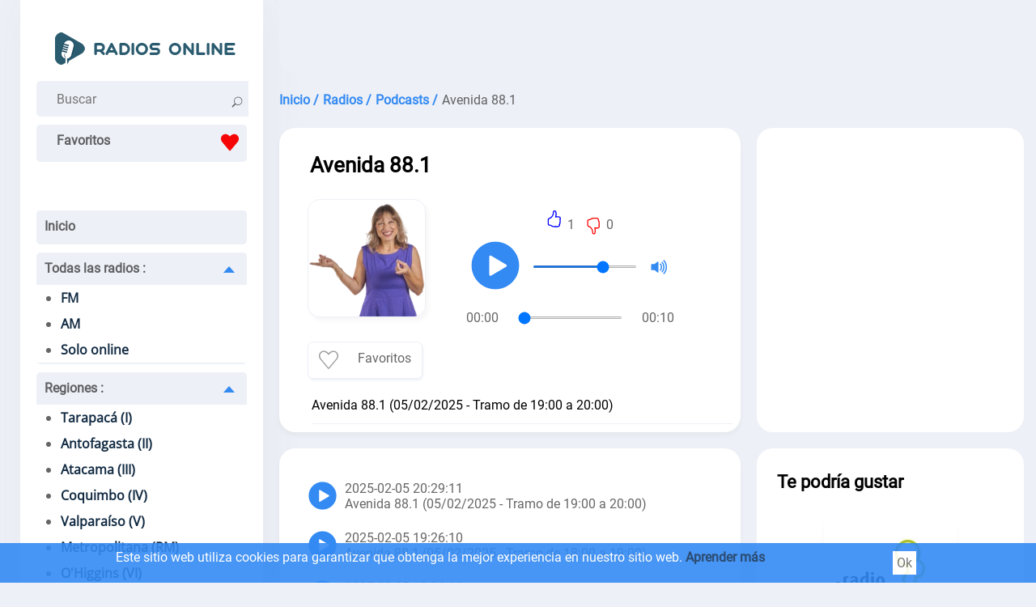

--- FILE ---
content_type: text/html; charset=utf-8
request_url: https://radios-online.cl/podcasts/avenida-881
body_size: 74750
content:
<!doctype html>
<html data-n-head-ssr itemscope="" itemtype="https://schema.org/PodcastSeries" lang="es-CL" data-n-head="%7B%22itemscope%22:%7B%22ssr%22:%22%22%7D,%22itemtype%22:%7B%22ssr%22:%22https://schema.org/PodcastSeries%22%7D,%22lang%22:%7B%22ssr%22:%22es-CL%22%7D%7D">
  <head >
    <meta data-n-head="ssr" charset="utf-8"><meta data-n-head="ssr" name="viewport" content="width=device-width, initial-scale=1"><meta data-n-head="ssr" data-hid="description" name="description" content="Escuchar todos los podcasts &quot;Avenida 88.1&quot; Con Natalia del Campo en Panorama Imagina. Todas las grabaciones de audio se actualizan cada 24 horas."><meta data-n-head="ssr" itemprop="name" content="Avenida 88.1"><title>Podcast Avenida 88.1</title><link data-n-head="ssr" rel="icon" type="image/x-icon" href="/favicon.ico"><link data-n-head="ssr" href="https://mc.yandex.ru/metrika/tag.js" rel="preload" as="script"><link data-n-head="ssr" rel="canonical" href="https://radios-online.cl/podcasts/avenida-881"><script data-n-head="ssr" data-hid="adsbygoogle-script" defer crossorigin="anonymous" src="//pagead2.googlesyndication.com/pagead/js/adsbygoogle.js?client=ca-pub-8287740228306736"></script><script data-n-head="ssr" data-hid="adsbygoogle">if (!window.__abg_called){ (window.adsbygoogle = window.adsbygoogle || []).onload = function() {
          (adsbygoogle=window.adsbygoogle||[]).pauseAdRequests=0;
          [].forEach.call(document.getElementsByClassName('adsbygoogle'), function () { adsbygoogle.push({
    google_ad_client: "ca-pub-8287740228306736",
    enable_page_level_ads: false,
    overlays: {bottom: false}
  }); })
        }; window.__abg_called = true;}</script><script data-n-head="ssr" type="application/ld+json">{"@context":"https://schema.org","@type":"BreadcrumbList","itemListElement":[{"@type":"ListItem","position":1,"name":"Inicio","item":"https://radios-online.cl/"},{"@type":"ListItem","position":2,"name":"Radios","item":"https://radios-online.cl/stations"},{"@type":"ListItem","position":3,"name":"Podcasts","item":"https://radios-online.cl/podcasts"},{"@type":"ListItem","position":4,"name":"Avenida 88.1","item":"https://radios-online.cl/podcasts/avenida-881"}]}</script><link rel="preload" href="/_nuxt/1c33bb0.js" as="script"><link rel="preload" href="/_nuxt/fde0d01.js" as="script"><link rel="preload" href="/_nuxt/aaa5e2b.js" as="script"><link rel="preload" href="/_nuxt/6c16194.js" as="script"><style data-vue-ssr-id="4c21ff3a:0 01862762:0 142f197a:0 5b2b1632:0 4918e8c1:0 3de5896c:0 15dfb073:0">a,abbr,acronym,address,applet,article,aside,audio,b,big,blockquote,body,canvas,caption,center,cite,code,dd,del,details,dfn,div,dl,dt,em,embed,fieldset,figcaption,figure,footer,form,h1,h2,h3,h4,h5,h6,header,hgroup,html,i,iframe,img,ins,kbd,label,legend,li,mark,menu,nav,object,ol,output,p,pre,q,ruby,s,samp,section,small,span,strike,strong,sub,summary,sup,table,tbody,td,tfoot,th,thead,time,tr,tt,u,ul,var,video{border:0;font-size:100%;font:inherit;margin:0;padding:0;vertical-align:baseline}article,aside,details,figcaption,figure,footer,header,hgroup,menu,nav,section{display:block}body{line-height:1}ol,ul{list-style:none}blockquote,q{quotes:none}blockquote:after,blockquote:before,q:after,q:before{content:"";content:none}table{border-collapse:collapse;border-spacing:0}@font-face{font-display:swap;font-family:"Open Sans";font-stretch:100%;font-style:normal;font-weight:400;src:url(https://fonts.gstatic.com/s/opensans/v28/memSYaGs126MiZpBA-UvWbX2vVnXBbObj2OVZyOOSr4dVJWUgsjZ0B4taVIGxA.woff2) format("woff2");unicode-range:u+0460-052f,u+1c80-1c88,u+20b4,u+2de0-2dff,u+a640-a69f,u+fe2e-fe2f}@font-face{font-display:swap;font-family:"Open Sans";font-stretch:100%;font-style:normal;font-weight:400;src:url(https://fonts.gstatic.com/s/opensans/v28/memSYaGs126MiZpBA-UvWbX2vVnXBbObj2OVZyOOSr4dVJWUgsjZ0B4kaVIGxA.woff2) format("woff2");unicode-range:u+0400-045f,u+0490-0491,u+04b0-04b1,u+2116}@font-face{font-display:swap;font-family:"Open Sans";font-stretch:100%;font-style:normal;font-weight:400;src:url(https://fonts.gstatic.com/s/opensans/v28/memSYaGs126MiZpBA-UvWbX2vVnXBbObj2OVZyOOSr4dVJWUgsjZ0B4saVIGxA.woff2) format("woff2");unicode-range:u+1f??}@font-face{font-display:swap;font-family:"Open Sans";font-stretch:100%;font-style:normal;font-weight:400;src:url(https://fonts.gstatic.com/s/opensans/v28/memSYaGs126MiZpBA-UvWbX2vVnXBbObj2OVZyOOSr4dVJWUgsjZ0B4jaVIGxA.woff2) format("woff2");unicode-range:u+0370-03ff}@font-face{font-display:swap;font-family:"Open Sans";font-stretch:100%;font-style:normal;font-weight:400;src:url(https://fonts.gstatic.com/s/opensans/v28/memSYaGs126MiZpBA-UvWbX2vVnXBbObj2OVZyOOSr4dVJWUgsjZ0B4iaVIGxA.woff2) format("woff2");unicode-range:u+0590-05ff,u+200c-2010,u+20aa,u+25cc,u+fb1d-fb4f}@font-face{font-display:swap;font-family:"Open Sans";font-stretch:100%;font-style:normal;font-weight:400;src:url(https://fonts.gstatic.com/s/opensans/v28/memSYaGs126MiZpBA-UvWbX2vVnXBbObj2OVZyOOSr4dVJWUgsjZ0B4vaVIGxA.woff2) format("woff2");unicode-range:u+0102-0103,u+0110-0111,u+0128-0129,u+0168-0169,u+01a0-01a1,u+01af-01b0,u+1ea0-1ef9,u+20ab}@font-face{font-display:swap;font-family:"Open Sans";font-stretch:100%;font-style:normal;font-weight:400;src:url(https://fonts.gstatic.com/s/opensans/v28/memSYaGs126MiZpBA-UvWbX2vVnXBbObj2OVZyOOSr4dVJWUgsjZ0B4uaVIGxA.woff2) format("woff2");unicode-range:u+0100-024f,u+0259,u+1e??,u+2020,u+20a0-20ab,u+20ad-20cf,u+2113,u+2c60-2c7f,u+a720-a7ff}@font-face{font-display:swap;font-family:"Open Sans";font-stretch:100%;font-style:normal;font-weight:400;src:url(https://fonts.gstatic.com/s/opensans/v28/memSYaGs126MiZpBA-UvWbX2vVnXBbObj2OVZyOOSr4dVJWUgsjZ0B4gaVI.woff2) format("woff2");unicode-range:u+00??,u+0131,u+0152-0153,u+02bb-02bc,u+02c6,u+02da,u+02dc,u+2000-206f,u+2074,u+20ac,u+2122,u+2191,u+2193,u+2212,u+2215,u+feff,u+fffd}@font-face{font-display:swap;font-family:"Roboto";font-style:normal;font-weight:400;src:url(https://fonts.gstatic.com/s/roboto/v29/KFOmCnqEu92Fr1Mu72xKOzY.woff2) format("woff2");unicode-range:u+0460-052f,u+1c80-1c88,u+20b4,u+2de0-2dff,u+a640-a69f,u+fe2e-fe2f}@font-face{font-display:swap;font-family:"Roboto";font-style:normal;font-weight:400;src:url(https://fonts.gstatic.com/s/roboto/v29/KFOmCnqEu92Fr1Mu5mxKOzY.woff2) format("woff2");unicode-range:u+0400-045f,u+0490-0491,u+04b0-04b1,u+2116}@font-face{font-display:swap;font-family:"Roboto";font-style:normal;font-weight:400;src:url(https://fonts.gstatic.com/s/roboto/v29/KFOmCnqEu92Fr1Mu7mxKOzY.woff2) format("woff2");unicode-range:u+1f??}@font-face{font-display:swap;font-family:"Roboto";font-style:normal;font-weight:400;src:url(https://fonts.gstatic.com/s/roboto/v29/KFOmCnqEu92Fr1Mu4WxKOzY.woff2) format("woff2");unicode-range:u+0370-03ff}@font-face{font-display:swap;font-family:"Roboto";font-style:normal;font-weight:400;src:url(https://fonts.gstatic.com/s/roboto/v29/KFOmCnqEu92Fr1Mu7WxKOzY.woff2) format("woff2");unicode-range:u+0102-0103,u+0110-0111,u+0128-0129,u+0168-0169,u+01a0-01a1,u+01af-01b0,u+1ea0-1ef9,u+20ab}@font-face{font-display:swap;font-family:"Roboto";font-style:normal;font-weight:400;src:url(https://fonts.gstatic.com/s/roboto/v29/KFOmCnqEu92Fr1Mu7GxKOzY.woff2) format("woff2");unicode-range:u+0100-024f,u+0259,u+1e??,u+2020,u+20a0-20ab,u+20ad-20cf,u+2113,u+2c60-2c7f,u+a720-a7ff}@font-face{font-display:swap;font-family:"Roboto";font-style:normal;font-weight:400;src:url(https://fonts.gstatic.com/s/roboto/v29/KFOmCnqEu92Fr1Mu4mxK.woff2) format("woff2");unicode-range:u+00??,u+0131,u+0152-0153,u+02bb-02bc,u+02c6,u+02da,u+02dc,u+2000-206f,u+2074,u+20ac,u+2122,u+2191,u+2193,u+2212,u+2215,u+feff,u+fffd}*{color:rgba(0,0,0,.6);font-family:"Roboto";font-size:16px;font-style:normal;font-weight:400;line-height:19px}.h2,.h3,h1,h2,h3{color:#000;font-size:26px;font-weight:600;line-height:33px;padding:20px 25px 0}.h2,h2{font-size:22px;padding:0}.h3,h3{font-size:20px;padding-left:0}.h4,h4{color:#000;font-weight:600}.p,p{font-family:Roboto;font-size:16px;font-style:normal;font-weight:400;line-height:25px;padding-top:10px;text-align:left}.links>strong,.p>strong,p>strong{font-weight:600}.p>strong{padding-right:3px}.p>p>a{color:#338af3}a{font-weight:600;-webkit-text-decoration:none;text-decoration:none}html{background:#edf0f6}.main,main{display:flex;margin-left:auto;margin-right:auto;width:1230px}.container_introtext>ul>li>a{color:#338af3}.container_contacts>.first_block{display:flex;flex-direction:column}footer,header{background:#fff}header{box-shadow:6px 2px 52px rgba(94,93,93,.05);margin-right:10px;max-width:260px;min-width:260px;padding:40px 20px 0}.ads_header,header{border-radius:0 0 20px 20px}.ads_header{background:#edf0f6;margin-left:10px;max-height:90px;min-height:90px}footer{align-content:space-around;align-items:center;display:flex;flex-direction:column;margin-top:20px;padding-bottom:20px}.country{margin-left:auto;margin-right:auto;text-align:center}.country>a>svg{border-radius:5px;box-shadow:0 4px 5px hsla(220,4%,69%,.549);height:37px;margin:3px;padding:5px;width:50px}.container_footer>ul{display:flex;flex-direction:row;flex-wrap:wrap;justify-content:space-evenly;line-height:30px;padding-top:20px;width:100%}.container_footer>ul>li>a{font-weight:600}.container_footer>ul>li>a,.container_footer>ul>li>ul>li>a{font-display:swap;font-family:"Roboto";font-size:16px;font-style:normal;line-height:19px;padding-left:20px;padding-right:20px}.container_footer>ul>li>ul>li>a{font-weight:400}.container_footer>ul>li>a:hover,.container_footer>ul>li>ul>li>a:hover{-webkit-text-decoration:underline;text-decoration:underline}.logo{background:#fff;flex-direction:row;height:20px;padding:0 10px 40px}.logo,.search{display:flex;justify-content:space-between}.search{background:#edf0f6;border-radius:5px;height:44px;padding-right:15px}.search>.form-control{background:#edf0f6;border:none;margin-left:10px}.search_append{padding-left:10px;padding-top:13px}input[type=SEARCH],input[type=SEARCh],input[type=SEARcH],input[type=SEARch],input[type=SEArCH],input[type=SEArCh],input[type=SEArcH],input[type=SEArch],input[type=SEaRCH],input[type=SEaRCh],input[type=SEaRcH],input[type=SEaRch],input[type=SEarCH],input[type=SEarCh],input[type=SEarcH],input[type=SEarch],input[type=SeARCH],input[type=SeARCh],input[type=SeARcH],input[type=SeARch],input[type=SeArCH],input[type=SeArCh],input[type=SeArcH],input[type=SeArch],input[type=SeaRCH],input[type=SeaRCh],input[type=SeaRcH],input[type=SeaRch],input[type=SearCH],input[type=SearCh],input[type=SearcH],input[type=Search],input[type=sEARCH],input[type=sEARCh],input[type=sEARcH],input[type=sEARch],input[type=sEArCH],input[type=sEArCh],input[type=sEArcH],input[type=sEArch],input[type=sEaRCH],input[type=sEaRCh],input[type=sEaRcH],input[type=sEaRch],input[type=sEarCH],input[type=sEarCh],input[type=sEarcH],input[type=sEarch],input[type=seARCH],input[type=seARCh],input[type=seARcH],input[type=seARch],input[type=seArCH],input[type=seArCh],input[type=seArcH],input[type=seArch],input[type=seaRCH],input[type=seaRCh],input[type=seaRcH],input[type=seaRch],input[type=searCH],input[type=searCh],input[type=searcH],input[type=search]{-webkit-appearance:auto;-moz-appearance:auto;appearance:auto;box-sizing:border-box;padding:1px 15px}.menu_mob_icon,.mob_search_icon{display:none}.mob_search_icon{width:25px}button.input-group-append{background:#edf0f6;border:none;cursor:pointer}.menu_mob_icon{background:#fff;cursor:pointer;height:50px;transform:rotate(1deg);transition:all .3s ease-in-out;width:50px}.logo.menu-opened>label>.menu_mob_icon{transform:rotate(90deg)}.menu_mob_icon>#menu_mob{display:block;height:8px;margin:-4px auto 0;position:relative;top:40%;width:18px}.menu_mob_icon>#menu_mob>.menu_line{background:#000;display:block;height:3px;margin-top:5px;position:relative;transition:all .5s cubic-bezier(.4,.01,.165,.99);transition-delay:0s;width:100%}.menu_mob_icon>#menu_mob>.menu_line.middle{width:28px}.logo.menu-opened>label>.menu_mob_icon>#menu_mob>.menu_line.middle{display:none}.logo.menu-opened>label>.menu_mob_icon>#menu_mob>.menu_line.up{margin-top:-2px;transform:translateY(4px) rotate(45deg);width:28px}.logo.menu-opened>label>.menu_mob_icon>#menu_mob>.menu_line.sub{margin-top:-2px;transform:translateY(3px) rotate(-45deg);width:28px}.logo.menu-opened{flex-direction:row-reverse}.menu{height:auto;padding-left:0;padding-right:0;padding-top:40px}.text_menu_1>a{color:#112a42}.text_menu_1>a:hover{-webkit-text-decoration:underline;text-decoration:underline}.menu>.text_menu>ul{background:#fff;font-display:swap;font-family:"Open Sans";font-style:normal;font-weight:400;list-style:disc;padding-left:30px;width:90%}.text_menu{background:#edf0f6;border-bottom:2px solid #edf0f6;border-radius:5px;line-height:40px;margin:10px 0;padding:0}.text_menu_1{line-height:32px}.text_menu>a{padding-left:10px}[id^=SubMenu]:checked~[class^=label]>span{margin:15px 15px 10px 10px;transform:rotate(-180deg)}[class^=label]>span,[id^=SubMenu]:checked~[class^=label]>span{border:7px solid transparent;border-bottom:8.4px solid #338af3;cursor:pointer;float:right;transition:transform .3s}[class^=label]>span{margin:10px 15px 10px 10px;transform:rotate(0deg)}[id^=SubMenu]:checked~ul{height:0;max-height:0;overflow:hidden;transition:max-height .5s}[id^=SubMenu]~ul{height:auto;max-height:2000px;overflow:hidden;transition:max-height .5s}input[type=checkbox]{display:none}.main_content_block{max-width:930px;min-width:930px}.radio_li{align-content:center;display:flex;flex-direction:row;flex-wrap:wrap;justify-content:space-around;margin-top:20px}.radio_li>li{align-items:center;display:flex;flex-direction:column;max-height:240px;max-width:180px;min-height:240px;min-width:180px}.radio_li>li>a>img{background:#fff;border-radius:10px;box-shadow:0 4px 5px hsla(0,0%,65%,.102);height:144px;margin-bottom:10px;padding:10px;width:144px}.radio_li>li>a>span{color:#000;text-align:center}.radio_li>li>a{align-items:center;display:flex;flex-direction:column}.li_listen_also>li>a:hover>img{transform:scale(1.1);transition:.3s}.li_listen_also>li>a:hover>span,.listen_also>section>p>a,.listen_also>section>ul>li>a{color:#338af3}.links>a:hover>span,.list_frequencies>li>a:hover>span{font-weight:600}tr>td>a{color:#338af3;font-weight:100}nav>ul{display:flex;justify-content:center}nav>ul>li a,nav>ul>li>span{background:#fff;border-right:1px solid #edf0f6;padding:10px 15px}nav>ul>li a:hover{background:#f5f5f5}nav>ul>li:first-child a{border-radius:20px 0 0 20px}nav>ul>li:last-child a{border-radius:0 20px 20px 0;border-right:none;border-color:#edf0f6}nav>ul>.active>a{border:1px solid;color:#000;pointer-events:none}.breadcrumb{display:flex;flex-wrap:wrap;line-height:28px;padding-left:10px;padding-top:20px}.breadcrumb>li{padding-left:5px}.breadcrumb>li:first-child{padding-left:0}.breadcrumb>li>a>span{color:#338af3}.main_tags{display:flex;flex-wrap:wrap;justify-content:space-evenly;padding-top:20px}.main_tags>li{line-height:28px}.main_tags>li>a{color:#338af3;font-weight:400;padding:5px}.main_tags>li>a:hover{font-weight:600}.container_box{display:flex;flex-wrap:nowrap;padding-left:10px;padding-top:20px}.container_box.state_table{display:flex;flex-wrap:nowrap;padding-left:0;padding-top:0}.container_contacts,.container_player_ads{background:#fff;border-radius:20px;max-width:300px;padding:25px;width:300px}.container_player{background:#fff;border-radius:20px;box-shadow:0 4px 5px hsla(0,0%,65%,.102);margin-right:20px;max-width:550px;min-height:340px;min-width:550px;padding:10px;width:550px}.container_contacts>ul{max-width:100%;padding-top:10px}ul.radio_li.podcast{max-width:none}.container_contacts>ul>li{align-items:center;display:flex;flex-wrap:wrap;line-height:25px;opacity:1;overflow:hidden;text-overflow:ellipsis}.container_contacts>.first_block>li{display:inline-block}.container_contacts>ul>li.p.social{flex-wrap:nowrap}.container_contacts>ul>li.p>a{overflow:hidden;text-overflow:ellipsis}.container_contacts>ul>li>svg{font-size:150%;height:1em;min-width:1em;padding:5px 5px 5px 0;width:1em}.container_text{background:#fff;border-radius:20px;box-shadow:0 4px 5px hsla(0,0%,65%,.102);margin-right:20px;max-width:510px;min-width:510px;padding:30px;width:510px}.container_contacts>ul>li>a>span,.container_text>p>span>a{color:#338af3;font-weight:100;padding-left:2px}.container_text>.p{padding-bottom:5px;text-align:justify}.container_text>.p .font-weight-bold{font-weight:700}.container_text>.p ul li{list-style:disc;margin-left:30px;text-align:left}.container_player_logo{display:flex;flex-direction:row-reverse;flex-wrap:wrap;justify-content:flex-end}.container_player_logo>.img>img{border:1px solid #edf0f6;border-radius:15px;box-shadow:3px 4px 5px hsla(0,0%,65%,.102);height:144px;margin-left:25px;margin-right:20px;margin-top:25px;width:144px}.container_player_logo>div>h1{padding-left:0}.time_podcast{align-items:center;display:flex;flex-wrap:nowrap;justify-content:space-between;margin-top:20px}.podcastListRecords>li{cursor:pointer;display:flex;padding:10px 0}.podcastListRecords>li:hover>span>span{color:#000}.podcastListRecords>li>button{padding-right:10px}.current_record>span{color:#000}.show_hide_records{background:#fff;border:none;cursor:pointer;display:flex;justify-content:center;width:100%}.show_hide_records>.show_records:hover{transform:scale(1.2) rotate(90deg)}.show_hide_records>.show_records{color:#338af3;font-size:30px;font-weight:700;transform:rotate(90deg)}.show_hide_records>.hide_records:hover{transform:scale(1.2) rotate(-90deg)}.show_hide_records>.hide_records{color:#338af3;font-size:30px;font-weight:700;transform:rotate(-90deg)}.volume_down,.volume_mute,.volume_off,.volume_up{min-width:24px}.container_h1{display:flex;flex-direction:column;flex-wrap:wrap;justify-content:space-around;padding:10px 30px}.container_like_playlist{display:flex;flex-direction:row;flex-wrap:wrap;justify-content:flex-start}.box_empty{max-width:196px;min-width:196px;width:196px}.container_logo_introtext{align-items:flex-start;display:flex;flex-direction:row;margin-top:20px}.container_logo>a>img{border:1px solid #edf0f6;border-radius:15px;box-shadow:3px 4px 5px hsla(0,0%,65%,.102);height:144px;margin-right:20px;width:144px}table.list_frequencies>tbody>tr>td>a>span{color:#338af3;font-weight:100}table.list_frequencies{line-height:36px}.table.list_frequencies>thead>tr{background:#edf0f6}.table.list_frequencies>thead>tr>th{color:red!important;margin-left:10px}.sub_h1{padding-left:25px;padding-top:10px}.player_h1{padding-left:5%;width:95%}.h1_p{flex-direction:column;width:inherit}.h1_p,.like_dislike{align-items:flex-start;display:flex}.like_dislike{border-radius:25px;justify-content:center;margin:0 15px;padding:2px 10px;width:144px}.like_dislike.podcast{margin:25px 15px 0 55px}.div_dislike,.div_like{display:flex}.div_like{border-right:2px solid #fff;padding-right:5px}.div_dislike>div,.div_like>div{padding-top:10px}.like_dislike div>button{background:#fff;border:none;cursor:pointer}.like>svg{fill:blue}.dislike>svg{fill:red;padding-top:10px}.background{font-size:400%}.background circle{fill:#338af3}#player{align-items:center;display:flex;flex-wrap:nowrap;padding:0}.volume_range{margin-left:10px;margin-right:10px;max-width:130px}input[type=range]::-webkit-slider-runnable-track{border:none;height:3px}input[type=range]::-webkit-slider-thumb{border-radius:50%;height:20px;margin-top:-6px;width:20px}.currentSong{font-weight:600;padding-top:0}.currentPodcast{padding-left:30px}.currentPodcast>span{color:#000}.podcastNext{background:#fff;border:none;cursor:pointer}.podcastNext>svg{width:35px}#top_songs{line-height:1.5;list-style:auto;padding-left:20px;padding-top:20px}#songs{max-width:300px;padding:5px 0}#songs>li{line-height:28px;opacity:1;overflow:hidden;text-overflow:ellipsis;white-space:nowrap}#songs>li:first-child{border-bottom:1px solid rgba(0,0,0,.2)}#songs>li>time{background:#f5f5f5;padding:2px 5px}#songs>p>span>a>span{color:#338af3}.listen_also{background:#fff;padding:30px}.listen_also,.listen_also.state_table{border-radius:20px;margin-left:10px;margin-right:0;margin-top:20px}.listen_also.state_table{min-width:100%;padding:20px;width:100%}.listen_also.stations,.listen_also>section{padding:20px}.li_listen_also{display:flex;flex-wrap:wrap;justify-content:flex-start;margin-top:20px}.li_listen_also>li>a{align-items:center;display:flex;flex-direction:column}.li_listen_also>li{height:165px;margin-left:5px;margin-right:5px;width:100px}.li_listen_also>li>a>img{width:80px}.li_listen_also>li>a>.podcast_img,.li_listen_also>li>a>img{border:1px solid #edf0f6;border-radius:5px;box-shadow:3px 4px 5px hsla(0,0%,65%,.102);height:80px;margin-bottom:15px}.li_listen_also>li>a>.podcast_img{width:auto}.li_listen_also>li>a>span{color:#000;text-align:center}.links{align-items:center;display:flex;flex-wrap:wrap;padding-left:5px}.links>a>span,.links>span{border:1px solid;border-radius:15px;font-size:16px;font-weight:400;margin:5px 2px;padding:2px 5px}.links>a>span{box-shadow:2px 3px 3px rgba(51,138,243,.1);color:#338af3;display:inline-block;margin:5px 2px}.links>span{box-shadow:2px 3px 3px hsla(0,0%,65%,.102)}.links>.title{margin-left:-10px}.container_text p .title,.first_block li .title,.links>.title{border:0;box-shadow:none;font-weight:700}.links>strong{display:inline-block;margin-right:5px}.container_programs,.container_programs>li{display:flex;flex-wrap:wrap;justify-content:flex-start}.container_programs>li{flex-direction:row;padding-top:10px;width:50%}.container_programs>li>img{border:1px solid #f5f5f5;border-radius:5px;box-shadow:2px 3px 3px hsla(0,0%,65%,.102);height:fit-content;height:-moz-fit-content;margin-right:10px;width:80px}.program_desc{display:flex;flex-direction:column;flex-wrap:wrap;width:250px}.program_desc .introtext{line-height:22px}.program_desc>.heading{font-weight:600}.program_desc>.heading~span{margin-top:5px}.schedule_box{display:flex;flex-wrap:wrap;padding:20px 0 0}.schedule_box>input{display:none}.schedule_box>label{align-items:center;background:#edf0f6;border-radius:5px;color:#000;display:flex;height:40px;justify-content:space-around;margin-right:10px;text-align:center;width:10%}.schedule_box>label:hover{background:#338af3;color:#fff;cursor:pointer}input:checked+label:hover{cursor:default}input:checked+label{background-color:#338af3;color:#fff}.header,.program{align-content:space-around;align-items:center;display:flex;flex-wrap:nowrap;justify-content:flex-start;width:100%}.header{background:#edf0f6;border-radius:5px;border-top:1px solid #f5f5f5;margin-bottom:10px;margin-top:20px;padding:5px}.header,.program{border-bottom:1px solid #f5f5f5}.program{padding:5px 0}.header>.time{background:#edf0f6;min-width:100px}.time{background:#f5f5f5;border-radius:5px;margin-right:20px;min-width:100px;padding:5px 0;text-align:center;width:100px}.header>.name,.header>.time{color:#000}.header>.name,.program>.name{align-items:center;display:flex;flex-wrap:nowrap;padding:5px}.program>.name>img{margin-right:5px}.program:hover>.name,.program:hover>.time{color:#000}.program:hover{background:#f5f5f5;border-radius:5px}.list_frequencies{moz-column-count:2;-moz-column-count:2;column-count:2;padding-top:10px}.list_frequencies>li{line-height:24px}.list_frequencies>li>a>span,.list_frequencies~p>a{color:#338af3}.list_frequencies>li>a>span{font-weight:400}.list_frequencies>li>a>span:first-of-type,.list_frequencies>li>span:first-of-type{display:inline-block;width:160px}button.create_comment{background:#338af3;border:1px solid #338af3;border-radius:10px;color:#fff;cursor:pointer;margin:20px 0;padding:10px 20px}.comment_box>div>input,.comment_box>div>textarea{border:2px solid #edf0f6;border-radius:5px;margin:5px 0;padding:8px;width:80%}.input_name{padding-top:20px}.input_message.show,.input_name.show{display:flex;flex-direction:column-reverse}.input_message.hide,.input_name.hide{display:none}#body-live-feedback,#name-live-feedback{height:20px;padding-left:5px}#body-live-feedback>span,#name-live-feedback>span{color:red;font-size:14px}.text_input.error{border:1px solid red}.create_comment.succes{background:#228b22;border:1px solid #228b22}.create_comment.error{background:darkred;border:1px solid darkred}.comments{line-height:24px;max-width:95%}.comments>li,.comments>li>ul>li{padding-top:20px}.comments>li>ul>li{display:inline-block;text-align:right;width:100%}.comments>li>ul>li>.h4,.comments>li>ul>li>.message,.comments>li>ul>li>time{padding-right:40px}.comments>li>time,.comments>li>ul>li>time{font-weight:600}.comments>li>.h4,.comments>li>.message,.comments>li>time{display:inline-block;max-width:96%;padding-left:20px;padding-top:10px;width:100%}#openLink{background:#fff;border:none}.table_recursive{border:1px solid #f5f5f5;margin-top:20px;overflow-x:auto;width:100%}.table_radio_list{min-width:100%}.table_radio_list>thead>tr{background:#edf0f6;border-radius:5px}.table_radio_list>thead>tr>th{font-weight:600;height:50px;text-align:center;vertical-align:middle}.table_radio_list>thead>tr>th.one{padding-left:15px;padding-right:5px;padding-top:0;text-align:left}.table_radio_list>thead>tr>th.rating,.table_radio_list>thead>tr>th.tree,.table_radio_list>thead>tr>th.two{padding:0 5px}.table_radio_list>thead>tr>th.rating>div,.table_radio_list>thead>tr>th.tree>div{align-items:center;display:flex;justify-content:space-between}.table_radio_list>tbody>tr{border-bottom:1px solid #f5f5f5}.table_radio_list>tbody>tr>.one{max-width:280px}.table_radio_list>tbody>tr>.four,.table_radio_list>tbody>tr>.genres,.table_radio_list>tbody>tr>.languages,.table_radio_list>tbody>tr>.rating,.table_radio_list>tbody>tr>.three,.table_radio_list>tbody>tr>.two,td.four.playlist,td.one.playlist,td.three.playlist,th.four.playlist,th.one.playlist,th.tree.playlist,th.two.playlist{max-width:50px;padding:5px;text-align:center;vertical-align:middle}.table_radio_list>tbody>tr>.one>a{align-items:center;display:flex;flex-wrap:nowrap}.table_radio_list>tbody>tr>.one>a>img{border:1px solid #edf0f6;border-radius:5px;box-shadow:3px 4px 5px hsla(0,0%,65%,.102);height:60px;margin:10px;width:60px}.genres{padding-right:10px}.catalog_list{-moz-column-count:2;column-count:2;line-height:28px;padding:20px}.catalog_list>li>a{color:#338af3;font-weight:100}input.contacts,textarea.contacts{border:1px solid #edf0f6;border-radius:5px;box-shadow:0 4px 5px hsla(0,0%,65%,.102);line-height:32px;margin-top:20px;padding-left:20px;width:80%}input.contacts~#name-live-feedback{height:0}.article{width:80%}.article>article>p{text-align:justify}.RadioCityLi{margin-top:20px}.RadioCityLi>li{border-bottom:1px solid #f5f5f5;min-height:110px}.RadioCityLi>li:hover{background:#edf0f6}.RadioCityLi>li>span{display:flex;flex-wrap:wrap;line-height:1.5;margin-left:100px;margin-top:5px}.RadioCityLi>li>span>a{color:#338af3;font-weight:100}.RadioCityLi>li>span>a:nth-child(2),.RadioCityLi>li>span>a:nth-child(2)~a,.RadioCityLi>li>span>a:nth-child(2)~span,.RadioCityLi>li>span>span:nth-child(2),.RadioCityLi>li>span>span:nth-child(2)~a{padding-left:5px}.RadioCityLi>li>a>span{color:#338af3;display:flex;padding-top:10px}.RadioCityLi>li>a>img{border-radius:5px;box-shadow:0 4px 5px hsla(0,0%,65%,.102);float:left;height:80px;margin:15px 10px;width:80px}.pod_cast{align-items:center;display:flex;flex-direction:column;max-width:128px;min-width:128px;padding-top:20px;text-align:center}.pod_cast>span,.radio_podcast>a>span{color:#000}.pod_cast:hover>span,.radio_podcast>a:hover>span{color:#338af3}.podcasts_1,.podcasts_2{display:flex;min-height:160px;padding-left:10px}.radio_podcast{max-width:200px;min-width:200px;text-align:center;vertical-align:middle}.radio_podcast>a{align-items:center;display:flex;flex-direction:column}.radio_podcast>a>img{background:#fff;border-radius:10px;box-shadow:0 4px 5px hsla(0,0%,65%,.102);height:144px;margin-bottom:10px;padding:10px;width:144px}.pod_cast>img{border:1px solid #edf0f6;border-radius:5px;box-shadow:3px 4px 5px hsla(0,0%,65%,.102);height:80px;margin-bottom:15px;width:80px}.radio_podcasts{align-items:center;display:flex;flex-direction:row}.radio_podcasts>.table_recursive{border:none;margin-bottom:20px;margin-top:20px;max-width:70%;min-width:70%}.radio_podcasts~hr{border-top:1px solid #edf0f6;width:95%}.button_next{background:transparent;border:none;border-radius:50%;color:#fff;cursor:pointer;height:70px;margin-left:-5px;opacity:.3;padding:10px;z-index:1}.button_next:hover{opacity:1}.button_back{background:transparent;border:none;border-radius:50%;color:#fff;cursor:pointer;height:70px;margin-left:-25px;margin-right:-5px;opacity:.3;padding:10px;z-index:1}.button_back:hover{opacity:1}.button_back.hide~.table_recursive{margin-left:19px}.arrow_left,.arrow_right{fill:#338af3}.segment::-webkit-scrollbar{height:8px;width:20px}.segment::-webkit-scrollbar-track{background-color:#edf0f6;border-radius:2px}.segment::-webkit-scrollbar-thumb{background:rgba(51,138,243,.8);border-radius:2px}.button_back.hide,.button_next.hide{display:none}.show_more{display:flex;justify-content:space-around}.show_more.hide{display:none}.search_result>li{border-bottom:1px solid #f5f5f5;padding:5px 0 5px 5px}.search_result>li:hover{background:#edf0f6}.search_result_radio{align-items:center;display:flex}.search_result_radio>img{margin-right:10px}.search_result_radio>svg{fill:#000;min-width:22px;padding:9px 19px 9px 9px;width:22px}.search_result>li>a>span>span{font-weight:100}.search>input{max-width:220px}.introtext_mini{padding-top:5px}.sort{align-items:flex-start;display:flex;justify-content:flex-end}.sort>.prefix{padding:20px 10px 10px 0}.sort>.buttons{background:#fff;border-radius:6px;box-shadow:0 4px 5px hsla(0,0%,65%,.102);display:flex;flex-direction:row;justify-content:space-between;margin:10px 10px 0 0;padding-left:10px;width:180px}.show_menu_sort{margin:15px 10px 5px 0;transform:rotate(-180deg)}.hide_menu_sort,.show_menu_sort{border:7px solid transparent;border-bottom:8.4px solid #338af3;cursor:pointer}.hide_menu_sort{height:1px;margin:5px 10px 0 0}.sort>.buttons.show>div>button.hide,.sort>.buttons>div>button.show{align-items:center;background:#fff;border:none;cursor:pointer;display:flex;justify-content:space-between;padding:10px 10px 10px 0}.sort>.buttons>div>button.hide{display:none}.sort>.buttons>div>button>svg{fill:#000;padding-left:10px;width:15px}.sort>.buttons>div>button:hover>div{color:#338af3}input#sorting:checked~.buttons>div>button{align-items:center;background:#fff;border:none;cursor:pointer;display:flex;justify-content:space-between;padding:10px 10px 10px 0}input#sorting:checked~.buttons>label>.show_menu_sort{border:7px solid transparent;border-bottom:8.4px solid #338af3;cursor:pointer;height:1px;margin:5px 10px 0 0;transform:rotate(0)}.loading{width:100px}.revers_x{transform:scaleX(-1)}.revers_y{transform:scaleY(-1)}.cookies{background:#338af3;bottom:0;display:flex;justify-content:space-evenly;opacity:.9;position:fixed;width:100%}.cookies>div>p{color:#fff;padding:10px}.cookies>button{background:#fff;border:none;cursor:pointer;margin:10px;padding:5px}.ads_right{margin-top:20px}.tags>ul{display:flex;flex-wrap:wrap;padding-top:20px}.tags>ul>li>a{border:1px solid;border-radius:25px;box-shadow:2px 3px 3px rgba(51,138,243,.1);color:#338af3;display:inline-block;font-size:14px;font-weight:400;margin:5px 2px;padding:7px 10px}.listen_also>article>p>a{color:#338af3}#player>button,.time_podcast>button{background:#fff;border:none;cursor:pointer}#volume{padding-top:5px}#player-range-time,#player-range-volume,.heart_title{cursor:pointer}.heart_title{background:#fff;border:1px solid #fff;border-radius:50%;margin-left:140px;margin-top:135px;padding:6px 5px 0;position:absolute}.heart_main{border:1px solid #edf0f6;border-radius:7px;box-shadow:1px 2px 3px #edf0f6;cursor:pointer;display:flex;justify-content:center;margin:10px 0 10px 25px;padding:10px;width:120px}.heart_like{align-items:flex-start;display:flex;flex-direction:column;justify-content:flex-start}.heart_like p{line-height:normal;padding:0;text-align:right;width:90px}.heart_list{float:right;margin-left:-40px;padding:30px 10px 0 0}.heart_table{align-items:center;cursor:pointer;display:flex;padding:10px 0 10px 15px}.heart_table>svg{height:20px;width:20px}.td_heart,.th_heart{border-right:1px solid #edf0f6;min-width:52px;vertical-align:middle}.th_heart .heart_table{cursor:default}.mob_heart_button{display:none}.mob_heart_button>a>svg{padding:17px 5px 0 0}.heart_button{display:block}.heart_button a{display:flex;justify-content:space-between;padding-left:25px}.heart_button a svg{padding:10px;width:22px}.listen_also.stations{background-color:#fff}@media (max-width:1140px){.mob_heart_button{display:block}.heart_button{display:none}.table_radio_list>tbody>tr>.one{max-width:240px}.main,main{display:flex;flex-direction:column;margin-left:auto;margin-right:auto;width:100%}.main_content_block,header{max-width:100%;min-width:100%;width:100%}header{border-radius:0;box-shadow:none;margin-right:0;padding:0}header>.logo>a>img{padding-top:12px}.ads_header{border-radius:0;margin-left:0;max-height:90px;min-height:90px}.logo{height:60px}.menu_mob_icon{display:block}.search{display:none}.logo.menu-opened~.input-group>.search,.search.mob_search_open{border-radius:5px;display:flex;height:44px;justify-content:space-between;margin:20px 10px;max-width:100%;padding-right:15px}.input-group.mob_search_open>.search{background:#edf0f6;border-radius:10px;display:flex;height:44px;justify-content:space-between;margin:10px;padding-right:15px}.mob_search_icon{display:block}.logo.menu-opened>.mob_search_icon,.menu{display:none}.menu{height:0;padding-left:10px;padding-right:10px;padding-top:0}#menuShow:checked~.menu{background:#fff;display:block;height:auto}#menuShow:checked~.menu>.text_menu>ul{height:auto;transition-delay:.5s}#menuShow:checked~.menu>.text_menu,#menuShow:checked~.menu>.text_menu>ul>.text_menu_1{opacity:1;transform:scale(1) translateY(0)}.container_box{flex-wrap:wrap;margin-left:1%;padding-left:0}.container_player{min-height:300px;padding:20px}.container_player,.container_text{max-width:60%;min-width:60%;width:60%}.container_contacts,.container_player_ads{border-radius:20px;max-width:28%;padding:25px;width:28%}.listen_also{margin-right:10px}.container_text{padding:20px}.table_radio_list>tbody>tr>.four,.table_radio_list>tbody>tr>.genres,.table_radio_list>tbody>tr>.languages,.table_radio_list>tbody>tr>.rating,.table_radio_list>tbody>tr>.three,.table_radio_list>tbody>tr>.two,td.four.playlist,td.one.playlist,td.three.playlist,th.four.playlist,th.one.playlist,th.tree.playlist,th.two.playlist{max-width:-moz-max-content;max-width:max-content;padding:5px;text-align:center;vertical-align:middle}}@media (max-width:960px){.listen_also.state_table{border-radius:0;margin-left:0;margin-right:0;min-width:auto;padding:7px;width:auto}.listen_also.stations.search_main div form input{min-width:auto!important}.radio_podcasts>.table_recursive{max-width:65%;min-width:65%}header>.logo>a>img{max-width:200px}.li_listen_also{display:flex;flex-wrap:wrap;justify-content:space-around;margin-top:20px}.listen_also.stations{padding-left:2%;padding-right:2%}.container_contacts,.container_player,.container_player_ads,.container_text,.listen_also{border-radius:0;margin-left:auto;margin-right:auto;margin-top:2px;max-width:95.5%;min-width:95.5%;padding-left:2%;padding-right:2%;width:95.5%}.container_player{align-items:stretch;display:flex;flex-direction:column}.container_box{margin-left:0;padding-top:0}.breadcrumb{display:flex;flex-wrap:wrap;line-height:28px;padding-left:10px;padding-top:5px}.program_desc{width:200px}.schedule_box>label{align-items:center;height:90px;justify-content:center;text-align:center;width:10%;writing-mode:vertical-rl}.time{background:#f5f5f5;border-radius:5px;margin-right:5px;min-width:50px;padding:5px 0;text-align:left;width:50px}}@media (max-width:720px){.country{margin-left:auto;margin-right:auto;text-align:center;width:90%}.segment::-webkit-scrollbar{display:block;height:8px;width:20px}.button_back,.button_next{display:none}#player{align-items:center;display:flex;flex-wrap:nowrap;margin-bottom:30px;margin-top:20px;padding:0}.time_podcast>input{width:200px}.time_podcast{margin-left:-130px;padding-right:10px}.container_footer>ul{display:flex;flex-direction:column;flex-wrap:wrap;padding-top:20px}nav>ul>li{background:#fff}.ads_header{background:#edf0f6;margin-left:0;max-height:300px;min-height:300px}.list_frequencies{moz-column-count:2;-moz-column-count:2;column-count:2;padding-top:10px}.listen_also.stations{background-color:#edf0f6}.li_listen_also>li>a>img{border:1px solid #edf0f6;border-radius:5px;box-shadow:3px 4px 5px hsla(0,0%,65%,.102);height:auto;margin-bottom:15px;width:100%}.li_listen_also>li{height:240px;margin-left:5px;margin-right:5px;width:140px}.cookies{background:#338af3;bottom:0;display:flex;flex-direction:row;justify-content:space-evenly;opacity:.9;position:fixed;width:100%}.cookies>div>p{color:#fff;padding:5px}.cookies>button{background:#fff;border:none;cursor:pointer;margin:1px;padding:5px}}@media (max-width:540px){.radio_podcasts{align-items:center;display:flex;flex-direction:column}.radio_podcasts>.table_recursive{max-width:90%;min-width:90%}.time_podcast{justify-content:flex-start;margin-left:-140px;padding-right:10px}.container_h1{display:flex;flex-direction:column;flex-wrap:wrap;justify-content:space-around;max-width:180px;min-width:180px;padding:10px 0}.container_player_logo>.img>img{height:100px;margin-left:0;margin-right:15px;margin-top:10px;width:100px}.volume_range{margin-left:7px;margin-right:7px;max-width:50px}.container_like_playlist{align-content:flex-start;flex-direction:column;flex-wrap:wrap;padding:10px}.container_like_playlist,.like_dislike{align-items:flex-start;display:flex;justify-content:flex-start}.like_dislike{border-radius:25px;margin:5px 15px 5px 0;padding:0;width:144px}.like_dislike.podcast{margin:25px 0 5px 10px}.player_h1,.sub_h1{padding-left:0}.player_h1{padding-top:0}#songs{max-width:290px}.container_player_logo{justify-content:space-around}.container_player_ads{min-height:300px}.list_frequencies{moz-column-count:1;-moz-column-count:1;column-count:1;padding-top:10px}.container_programs{display:flex;flex-direction:column;flex-wrap:wrap;justify-content:flex-start}.program_desc{width:230px}.container_programs>li{width:100%}.heart_main{margin:10px 0 10px 10px;width:110px}}@media (max-width:375px){.heart_main{margin:10px 0}}@media (max-width:320px){.heart_title{background:#fff;border:1px solid #fff;border-radius:50%;cursor:pointer;margin-left:120px;margin-top:115px;padding:6px 5px 0;position:absolute}.sort{align-items:flex-end;display:flex;flex-direction:column;justify-content:flex-end}.radio_li>li{max-width:120px}.radio_li.podcast>li,.radio_li>li{max-height:200px;min-height:200px;min-width:120px}.radio_li.podcast>li{max-width:300px}.radio_li>li>a>img{height:129px;padding:2px;width:129px}header>.logo>a>img{max-width:180px}.container_h1{max-width:140px;padding:10px 0}#songs{max-width:290px}.program_desc{width:200px}.heart_main{margin:10px 0;width:100%}}.h2_link{align-items:center;display:flex;justify-content:space-between;padding:20px 0 0}.h2_link h2{padding:0}.blocks_tags{display:flex;flex-direction:column-reverse}div>.isActive,div>.noActive{align-items:center;justify-content:space-between;padding:10px 10px 10px 0}div>.isActive>div,div>.noActive>div{cursor:pointer}div>.isActive>svg,div>.noActive>svg{padding-left:10px;width:15px}input#sorting~.buttons>div>.isActive{display:flex}input#sorting~.buttons>div>.noActive{display:none}input#sorting:checked~.buttons>div>.noActive{display:flex}.list_rating{float:right;font-weight:600;margin-top:-20px;padding-right:10px}.prefix{align-items:center;display:flex}.filter_sort{align-items:flex-start;display:flex;flex-wrap:wrap;justify-content:space-between}.filtering,.sorting{align-items:center;display:flex;flex-wrap:wrap;min-height:53px}.filtering form,.sorting div{padding:10px 10px 10px 0}.filtering svg{margin-right:10px}.filtering button{background:#f5f5f5;border:none;padding:3px 5px}.filtering button svg{height:20px;margin:0;padding:2px;width:20px}.filtering input{border:1px solid #f5f5f5;margin:0 10px;padding:6px}.filtering select,.sorting select{background:#f5f5f5;border:1px solid #f5f5f5;height:34px;width:120px}
.nuxt-progress{background-color:#00ffd7;height:3px;left:0;opacity:1;position:fixed;right:0;top:0;transition:width .1s,opacity .4s;width:0;z-index:999999}.nuxt-progress.nuxt-progress-notransition{transition:none}.nuxt-progress-failed{background-color:red}
.ads_header[data-v-9aef5152]{display:block}@media (max-width:761px){.ads_header[data-v-9aef5152]{display:block;height:100px!important;max-height:100px!important;min-height:100px!important;width:100%}.infeed[data-v-9aef5152]{height:100px}}@media (max-width:321px){.ads_header[data-v-9aef5152]{display:block;height:100px!important;max-height:100px!important;min-height:100px!important;width:100%}.infeed[data-v-9aef5152]{height:100px}}
.social_shop[data-v-be88ebce]{border-top:1px solid #edf0f6;display:flex;justify-content:space-between;margin-left:30px;margin-top:10px}.languages_genres[data-v-be88ebce]{max-width:320px}@media (max-width:415px){.social_shop[data-v-be88ebce]{border-top:1px solid #edf0f6;display:flex;flex-direction:row;flex-wrap:wrap;justify-content:space-between;margin-left:15px;margin-top:10px}}
.sociales_list{display:flex;flex-wrap:nowrap}.sociales_list a{margin:0 10px 0 0}.social.p{align-items:center;display:flex;flex-wrap:wrap}.social.p svg{margin-right:5px}.social.p a span{color:#338af3;font-weight:100}
.container_footer[data-v-0f0cd0b2]{min-width:80%;width:80%}
.full>p[data-v-b958fae2],.shot>p[data-v-b958fae2]{line-height:1;overflow:hidden;padding-left:5px;text-overflow:ellipsis}.shot[data-v-b958fae2]{display:flex;max-width:80%;white-space:nowrap}.full[data-v-b958fae2]{white-space:wrap}</style>
  </head>
  <body >
    <div data-server-rendered="true" id="__nuxt"><!----><div id="__layout"><div><main role="main" class="container"><header><div class="logo "><label for="menuShow"><div class="menu_mob_icon"><div id="menu_mob"><div class="menu_line up"></div> <div class="menu_line middle"></div> <div class="menu_line sub"></div></div></div></label> <a href="/" class="active-link"><img src="/logo.webp" alt="Radios Online"></a> <div class="mob_search_icon"><svg xml:space="preserve" viewBox="0 0 100 100" y="0" x="0" xmlns="http://www.w3.org/2000/svg" id="Layer_1" version="1.1" width="20px" height="20px" xmlns:xlink="http://www.w3.org/1999/xlink" style="width:100%;height:100%;background-size:initial;background-repeat-y:initial;background-repeat-x:initial;background-position-y:initial;background-position-x:initial;background-origin:initial;background-image:initial;background-color:rgb(255, 255, 255);background-clip:initial;background-attachment:initial;animation-play-state:paused;" data-v-1477fb5a><g class="ldl-scale" style="transform-origin:50% 50%;transform:rotate(0deg) scale(1, 1);animation-play-state:paused" data-v-1477fb5a><g style="animation-play-state:paused" data-v-1477fb5a><path d="M17.3 87.7c1.3 0 2.6-.5 3.5-1.5l17.7-17.7c2-2 2-5.1 0-7.1s-5.1-2-7.1 0L13.8 79.2c-2 2-2 5.1 0 7.1 1 .9 2.2 1.4 3.5 1.4z" style="fill:rgb(53, 104, 127);animation-play-state:paused" data-v-1477fb5a></path></g><g style="animation-play-state:paused" data-v-1477fb5a><circle r="27.5" fill="#e0e0e0" cy="43.8" cx="56.2" transform="rotate(-45.001 56.202 43.798)" style="fill:rgb(255, 255, 255);animation-play-state:paused" data-v-1477fb5a></circle> <path fill="#666766" d="M33.9 66.1c-12.3-12.3-12.3-32.3 0-44.5 12.3-12.3 32.3-12.3 44.5 0 12.3 12.3 12.3 32.3 0 44.5-6.1 6.1-14.2 9.2-22.3 9.2s-16-3.1-22.2-9.2zm5.7-38.9c-4.4 4.4-6.9 10.3-6.9 16.6s2.4 12.2 6.9 16.6c9.2 9.2 24.1 9.2 33.2 0 9.2-9.2 9.2-24.1 0-33.2-4.6-4.6-10.6-6.9-16.6-6.9-6 0-12 2.3-16.6 6.9z" style="fill:rgb(53, 104, 127);animation-play-state:paused" data-v-1477fb5a></path></g> <d:name style="animation-play-state:paused;" data-v-1477fb5a></d:name> <d:tags style="animation-play-state:paused;" data-v-1477fb5a></d:tags> <d:license style="animation-play-state:paused;" data-v-1477fb5a></d:license> <d:slug style="animation-play-state:paused;" data-v-1477fb5a></d:slug></g></svg></div> <div class="mob_heart_button"><a href="/favorites"><svg width="24px" height="24px" viewBox="0 -1 32 32" version="1.1" xmlns="http://www.w3.org/2000/svg" xmlns:xlink="http://www.w3.org/1999/xlink" xmlns:sketch="http://www.bohemiancoding.com/sketch/ns" data-v-d0eb3438><g id="Page-1" stroke="none" stroke-width="1" fill="none" fill-rule="evenodd" sketch:type="MSPage" data-v-d0eb3438><g id="Icon-Set-Filled" sketch:type="MSLayerGroup" transform="translate(-102.000000, -882.000000)" fill="#f50505" data-v-d0eb3438><path d="M126,882 C122.667,882 119.982,883.842 117.969,886.235 C116.013,883.76 113.333,882 110,882 C105.306,882 102,886.036 102,890.438 C102,892.799 102.967,894.499 104.026,896.097 L116.459,911.003 C117.854,912.312 118.118,912.312 119.513,911.003 L131.974,896.097 C133.22,894.499 134,892.799 134,890.438 C134,886.036 130.694,882 126,882" id="heart-like" sketch:type="MSShapeGroup" data-v-d0eb3438></path></g></g></svg></a></div></div> <div class="input-group" data-v-a1836308><form action="/search" class="search" data-v-a1836308><input type="search" placeholder="Buscar" name="query" autocomplete="off" class="form-control" data-v-a1836308> <button type="submit" class="input-group-append search_append" data-v-a1836308><svg data-v-44eb7efa="" viewBox="0 0 16 16" width="1em" height="1em" focusable="false" role="img" aria-label="search" xmlns="http://www.w3.org/2000/svg" fill="currentColor" flip-h="true" scale="0.7" class="bi-search b-icon bi" data-v-f658b09e data-v-a1836308><g data-v-44eb7efa transform="translate(8 8) scale(-0.8 0.8) translate(-8 -8)" data-v-f658b09e><path d="M11.742 10.344a6.5 6.5 0 1 0-1.397 1.398h-.001c.03.04.062.078.098.115l3.85 3.85a1 1 0 0 0 1.415-1.414l-3.85-3.85a1.007 1.007 0 0 0-.115-.1zM12 6.5a5.5 5.5 0 1 1-11 0 5.5 5.5 0 0 1 11 0z" data-v-f658b09e></path></g></svg></button></form> <!----> <ul data-v-a1836308><li class="text_menu heart_button" data-v-a1836308><a href="/favorites" data-v-a1836308>
                Favoritos
                <svg width="24px" height="24px" viewBox="0 -1 32 32" version="1.1" xmlns="http://www.w3.org/2000/svg" xmlns:xlink="http://www.w3.org/1999/xlink" xmlns:sketch="http://www.bohemiancoding.com/sketch/ns" data-v-d0eb3438 data-v-a1836308><g id="Page-1" stroke="none" stroke-width="1" fill="none" fill-rule="evenodd" sketch:type="MSPage" data-v-d0eb3438><g id="Icon-Set-Filled" sketch:type="MSLayerGroup" transform="translate(-102.000000, -882.000000)" fill="#f50505" data-v-d0eb3438><path d="M126,882 C122.667,882 119.982,883.842 117.969,886.235 C116.013,883.76 113.333,882 110,882 C105.306,882 102,886.036 102,890.438 C102,892.799 102.967,894.499 104.026,896.097 L116.459,911.003 C117.854,912.312 118.118,912.312 119.513,911.003 L131.974,896.097 C133.22,894.499 134,892.799 134,890.438 C134,886.036 130.694,882 126,882" id="heart-like" sketch:type="MSShapeGroup" data-v-d0eb3438></path></g></g></svg></a></li></ul></div> <input type="checkbox" id="menuShow"> <ul class="menu"><li class="text_menu"><a href="/" class="active-link">Inicio
                <!----></a> <!----> <!----> <!----></li><li class="text_menu"><a href="/stations">Todas las radios
                <span>:</span></a> <input type="checkbox" id="SubMenu1"> <label for="SubMenu1" class="label1"><span></span></label> <ul><li class="text_menu_1"><a href="/fm">FM</a></li><li class="text_menu_1"><a href="/am">AM</a></li><li class="text_menu_1"><a href="/net">Solo online</a></li></ul></li><li class="text_menu"><a href="/regiones">Regiones
                <span>:</span></a> <input type="checkbox" id="SubMenu2"> <label for="SubMenu2" class="label2"><span></span></label> <ul><li class="text_menu_1"><a href="/tarapaca">Tarapacá (I)</a></li><li class="text_menu_1"><a href="/antofagasta-region">Antofagasta (II)</a></li><li class="text_menu_1"><a href="/atacama">Atacama (III)</a></li><li class="text_menu_1"><a href="/coquimbo">Coquimbo (IV)</a></li><li class="text_menu_1"><a href="/valparaiso-region">Valparaíso (V)</a></li><li class="text_menu_1"><a href="/metropolitana">Metropolitana (RM)</a></li><li class="text_menu_1"><a href="/ohiggins">O'Higgins (VI)</a></li><li class="text_menu_1"><a href="/maule">Maule (VII)</a></li><li class="text_menu_1"><a href="/biobio">Biobío (VIII)</a></li></ul></li><li class="text_menu"><a href="/lista-de-ciudades">Localidades
                <span>:</span></a> <input type="checkbox" id="SubMenu3"> <label for="SubMenu3" class="label3"><span></span></label> <ul><li class="text_menu_1"><a href="/chillan">Chillán</a></li><li class="text_menu_1"><a href="/concepcion">Concepción</a></li><li class="text_menu_1"><a href="/iquique">Iquique</a></li><li class="text_menu_1"><a href="/la-serena">La Serena</a></li><li class="text_menu_1"><a href="/puerto-montt">Puerto Montt</a></li><li class="text_menu_1"><a href="/puerto-montt">Punta Arenas</a></li><li class="text_menu_1"><a href="/santiago">Santiago</a></li><li class="text_menu_1"><a href="/talca">Talca</a></li><li class="text_menu_1"><a href="/temuco">Temuco</a></li><li class="text_menu_1"><a href="/valdivia">Valdivia</a></li></ul></li><li class="text_menu"><a href="/generos">Géneros
                <span>:</span></a> <input type="checkbox" id="SubMenu4"> <label for="SubMenu4" class="label4"><span></span></label> <ul><li class="text_menu_1"><a href="/generos/rock">Rock</a></li><li class="text_menu_1"><a href="/generos/romantica">Romántica</a></li><li class="text_menu_1"><a href="/generos/musica-clasica">Música Clásica</a></li><li class="text_menu_1"><a href="/generos/electronica">Electrónica</a></li><li class="text_menu_1"><a href="/generos/anos-80s">80s</a></li><li class="text_menu_1"><a href="/generos/noticias">Noticias</a></li><li class="text_menu_1"><a href="/generos/deportes">Deportivas</a></li></ul></li><li class="text_menu"><a href="/paises">Países vecinos
                <span>:</span></a> <input type="checkbox" id="SubMenu5"> <label for="SubMenu5" class="label5"><span></span></label> <ul><li class="text_menu_1"><a href="/argentina">Argentina</a></li><li class="text_menu_1"><a href="/peru">Perú</a></li></ul></li></ul></header> <div class="container main_content_block"><div class="ads_header" data-v-9aef5152><ins data-ad-client="ca-pub-8287740228306736" data-ad-slot="5529193158" data-ad-format="fluid" data-ad-region="page-0.7324133398304449" data-ad-layout="image-top" full-width-responsive="false" class="infeed adsbygoogle" style="display:block;height:100px;" data-v-9aef5152></ins></div> <ul class="breadcrumb" data-v-466de4e5><li class="breadcrumb-item" data-v-466de4e5><a href="/" class="active-link" data-v-466de4e5><span data-v-466de4e5>Inicio / </span> <meta content="0" data-v-466de4e5></a></li><li class="breadcrumb-item" data-v-466de4e5><a href="/stations" data-v-466de4e5><span data-v-466de4e5>Radios / </span> <meta content="1" data-v-466de4e5></a></li><li class="breadcrumb-item" data-v-466de4e5><a href="/podcasts" class="active-link" data-v-466de4e5><span data-v-466de4e5>Podcasts / </span> <meta content="2" data-v-466de4e5></a></li><li class="breadcrumb-item" data-v-466de4e5><span data-v-466de4e5>Avenida 88.1
                <!----></span></li></ul> <div class="container_box podcast"><div class="container_player" data-v-be88ebce><div class="h1_p" data-v-be88ebce><h1 class="player_h1" data-v-be88ebce>Avenida 88.1</h1> <!----></div> <div data-v-be88ebce><div data-v-be88ebce><div class="container_player_logo" data-v-be88ebce><div class="container_h1" data-v-be88ebce><div data-v-707df038 data-v-be88ebce><div data-v-2c740882 data-v-707df038><div data-fetch-key="data-v-65ce4268:0" class="like_dislike podcast" data-v-65ce4268 data-v-2c740882><div class="div_like" data-v-65ce4268><button class="like" data-v-65ce4268><svg viewBox="0 0 16 16" width="1em" height="1em" focusable="false" role="img" aria-label="hand thumbs up" xmlns="http://www.w3.org/2000/svg" fill="currentColor" data-v-78d31e6b="" class="bi-hand-thumbs-up b-icon bi" style="color:white;font-size:130%;" data-v-97a625dc data-v-65ce4268><g data-v-78d31e6b data-v-97a625dc><path d="M8.864.046C7.908-.193 7.02.53 6.956 1.466c-.072 1.051-.23 2.016-.428 2.59-.125.36-.479 1.013-1.04 1.639-.557.623-1.282 1.178-2.131 1.41C2.685 7.288 2 7.87 2 8.72v4.001c0 .845.682 1.464 1.448 1.545 1.07.114 1.564.415 2.068.723l.048.03c.272.165.578.348.97.484.397.136.861.217 1.466.217h3.5c.937 0 1.599-.477 1.934-1.064a1.86 1.86 0 0 0 .254-.912c0-.152-.023-.312-.077-.464.201-.263.38-.578.488-.901.11-.33.172-.762.004-1.149.069-.13.12-.269.159-.403.077-.27.113-.568.113-.857 0-.288-.036-.585-.113-.856a2.144 2.144 0 0 0-.138-.362 1.9 1.9 0 0 0 .234-1.734c-.206-.592-.682-1.1-1.2-1.272-.847-.282-1.803-.276-2.516-.211a9.84 9.84 0 0 0-.443.05 9.365 9.365 0 0 0-.062-4.509A1.38 1.38 0 0 0 9.125.111L8.864.046zM11.5 14.721H8c-.51 0-.863-.069-1.14-.164-.281-.097-.506-.228-.776-.393l-.04-.024c-.555-.339-1.198-.731-2.49-.868-.333-.036-.554-.29-.554-.55V8.72c0-.254.226-.543.62-.65 1.095-.3 1.977-.996 2.614-1.708.635-.71 1.064-1.475 1.238-1.978.243-.7.407-1.768.482-2.85.025-.362.36-.594.667-.518l.262.066c.16.04.258.143.288.255a8.34 8.34 0 0 1-.145 4.725.5.5 0 0 0 .595.644l.003-.001.014-.003.058-.014a8.908 8.908 0 0 1 1.036-.157c.663-.06 1.457-.054 2.11.164.175.058.45.3.57.65.107.308.087.67-.266 1.022l-.353.353.353.354c.043.043.105.141.154.315.048.167.075.37.075.581 0 .212-.027.414-.075.582-.05.174-.111.272-.154.315l-.353.353.353.354c.047.047.109.177.005.488a2.224 2.224 0 0 1-.505.805l-.353.353.353.354c.006.005.041.05.041.17a.866.866 0 0 1-.121.416c-.165.288-.503.56-1.066.56z" data-v-97a625dc></path></g></svg></button> <div data-v-65ce4268>1</div></div> <div class="div_dislike" data-v-65ce4268><button class="dislike" data-v-65ce4268><svg viewBox="0 0 16 16" width="1em" height="1em" focusable="false" role="img" aria-label="hand thumbs down" xmlns="http://www.w3.org/2000/svg" fill="currentColor" data-v-78d31e6b="" class="bi-hand-thumbs-down b-icon bi" style="color:white;font-size:130%;" data-v-fb14e5ec data-v-65ce4268><g data-v-78d31e6b data-v-fb14e5ec><path d="M8.864 15.674c-.956.24-1.843-.484-1.908-1.42-.072-1.05-.23-2.015-.428-2.59-.125-.36-.479-1.012-1.04-1.638-.557-.624-1.282-1.179-2.131-1.41C2.685 8.432 2 7.85 2 7V3c0-.845.682-1.464 1.448-1.546 1.07-.113 1.564-.415 2.068-.723l.048-.029c.272-.166.578-.349.97-.484C6.931.08 7.395 0 8 0h3.5c.937 0 1.599.478 1.934 1.064.164.287.254.607.254.913 0 .152-.023.312-.077.464.201.262.38.577.488.9.11.33.172.762.004 1.15.069.13.12.268.159.403.077.27.113.567.113.856 0 .289-.036.586-.113.856-.035.12-.08.244-.138.363.394.571.418 1.2.234 1.733-.206.592-.682 1.1-1.2 1.272-.847.283-1.803.276-2.516.211a9.877 9.877 0 0 1-.443-.05 9.364 9.364 0 0 1-.062 4.51c-.138.508-.55.848-1.012.964l-.261.065zM11.5 1H8c-.51 0-.863.068-1.14.163-.281.097-.506.229-.776.393l-.04.025c-.555.338-1.198.73-2.49.868-.333.035-.554.29-.554.55V7c0 .255.226.543.62.65 1.095.3 1.977.997 2.614 1.709.635.71 1.064 1.475 1.238 1.977.243.7.407 1.768.482 2.85.025.362.36.595.667.518l.262-.065c.16-.04.258-.144.288-.255a8.34 8.34 0 0 0-.145-4.726.5.5 0 0 1 .595-.643h.003l.014.004.058.013a8.912 8.912 0 0 0 1.036.157c.663.06 1.457.054 2.11-.163.175-.059.45-.301.57-.651.107-.308.087-.67-.266-1.021L12.793 7l.353-.354c.043-.042.105-.14.154-.315.048-.167.075-.37.075-.581 0-.211-.027-.414-.075-.581-.05-.174-.111-.273-.154-.315l-.353-.354.353-.354c.047-.047.109-.176.005-.488a2.224 2.224 0 0 0-.505-.804l-.353-.354.353-.354c.006-.005.041-.05.041-.17a.866.866 0 0 0-.121-.415C12.4 1.272 12.063 1 11.5 1z" data-v-fb14e5ec></path></g></svg></button> <div data-v-65ce4268>0</div></div> <span content="5" data-v-65ce4268></span> <span content="1" data-v-65ce4268></span></div> <div id="player" data-v-2c740882><!----> <button data-v-2c740882><svg version="1.1" xmlns="http://www.w3.org/2000/svg" xmlns:xlink="http://www.w3.org/1999/xlink" x="0px" y="0px" viewBox="0 0 1000 1000" enable-background="new 0 0 1000 1000" xml:space="preserve" width="60" data-v-5078a27f data-v-2c740882><g data-v-5078a27f><path d="M500,10C229.4,10,10,229.4,10,500c0,270.6,219.4,490,490,490s490-219.4,490-490C990,229.4,770.6,10,500,10L500,10z M725.3,525L410.5,711c-3.6,2.1-7.6,3.2-11.6,3.2c-4,0-8-1-11.6-3.2c-7.2-4.3-11.6-12.1-11.6-20.6V318.2c0-8.5,4.4-16.4,11.6-20.6c7.2-4.3,16.1-4.3,23.3,0l314.8,186.1c7.2,4.3,11.6,12.1,11.6,20.6C736.9,512.8,732.5,520.7,725.3,525L725.3,525z" style="fill:#338AF3;" data-v-5078a27f></path></g></svg></button> <!----> <!----> <input id="player-range-volume" min="0" max="1" step="0.01" type="range" value="0" class="volume_range" style="background-image:;" data-v-2c740882> <button id="volume" data-v-2c740882><svg data-v-71222bed="" viewBox="0 0 16 16" width="1em" height="1em" focusable="false" role="img" aria-label="volume off fill" xmlns="http://www.w3.org/2000/svg" fill="currentColor" class="bi-volume-off-fill mr-2 mr-sm-4 b-icon bi text-info volume_off" style="font-size:150%;" data-v-62414708 data-v-2c740882><g data-v-71222bed data-v-62414708><path d="M10.717 3.55A.5.5 0 0 1 11 4v8a.5.5 0 0 1-.812.39L7.825 10.5H5.5A.5.5 0 0 1 5 10V6a.5.5 0 0 1 .5-.5h2.325l2.363-1.89a.5.5 0 0 1 .529-.06z" style="fill:#338AF3;" data-v-62414708></path></g></svg></button></div> <div class="time_podcast" data-v-2c740882><span class="text-time-current" data-v-2c740882>00:00</span> <input id="player-range-time" min="0" max="10" step="0.1" type="range" value="0" style="background-image:;" data-v-2c740882> <span class="text-time-end" data-v-2c740882>00:00</span></div> <audio src="https://prisa-cl.mc.tritondigital.com/AVENIDA_881_IMAGINA_1127_P/media/imagina/2025/2/5/imagina_avenida88.1_20250205_190000_200000.mp3" id="testStream" style="display: none" data-v-2c740882></audio></div></div></div> <div class="img" data-v-be88ebce><img src="https://admin.auto-messenger.ru/storage/podcasts/177/73251/conversions/010006181364-md.webp" alt="undefinedAvenida 88.1" data-v-be88ebce></div></div> <div class="container_like_playlist" data-v-be88ebce><div class="heart_like" data-v-be88ebce><div data-v-be88ebce><div class="heart_main" data-v-48060198 data-v-be88ebce><svg width="24px" height="24px" viewBox="0 -0.5 32 32" version="1.1" xmlns="http://www.w3.org/2000/svg" xmlns:xlink="http://www.w3.org/1999/xlink" xmlns:sketch="http://www.bohemiancoding.com/sketch/ns" data-v-120af960 data-v-48060198><g id="Page-1" stroke="none" stroke-width="1" fill="none" fill-rule="evenodd" sketch:type="MSPage" data-v-120af960><g id="Icon-Set" sketch:type="MSLayerGroup" transform="translate(-100.000000, -880.000000)" fill="#9d9d9d" data-v-120af960><path d="M128,893.682 L116,908 L104,893.623 C102.565,891.629 102,890.282 102,888.438 C102,884.999 104.455,881.904 108,881.875 C110.916,881.851 114.222,884.829 116,887.074 C117.731,884.908 121.084,881.875 124,881.875 C127.451,881.875 130,884.999 130,888.438 C130,890.282 129.553,891.729 128,893.682 L128,893.682 Z M124,880 C120.667,880 118.145,881.956 116,884 C113.957,881.831 111.333,880 108,880 C103.306,880 100,884.036 100,888.438 C100,890.799 100.967,892.499 102.026,894.097 L114.459,909.003 C115.854,910.48 116.118,910.48 117.513,909.003 L129.974,894.097 C131.22,892.499 132,890.799 132,888.438 C132,884.036 128.694,880 124,880 L124,880 Z" id="heart-like" sketch:type="MSShapeGroup" data-v-120af960></path></g></g></svg> <p data-v-48060198>Favoritos</p></div> <!----></div></div> <div data-v-be88ebce><div class="languages_genres" data-v-be88ebce><!----> <!----></div> <p class="currentPodcast" data-v-be88ebce><span data-v-be88ebce></span></p></div></div></div> <div class="social_shop" data-v-be88ebce><ul class="sociales_list" data-v-be88ebce> <!----></ul> <ul class="sociales_list" data-v-0ad10d2e data-v-be88ebce><!----> <!----> <!----> <!----> <!----> <!----> <!----></ul></div></div></div> <div class="container_player_ads" data-v-4a6f1de4><ins data-ad-client="ca-pub-8287740228306736" data-ad-slot="5606936978" data-ad-format="rectangle" data-ad-region="page-0.7152230342388768" full-width-responsive="false" class="adsbygoogle" style="display:block;" data-v-4a6f1de4></ins></div></div> <!----> <div class="container_box"><div class="container_text"><ul class="podcastListRecords"><li><button class="podcastNext"><svg version="1.1" xmlns="http://www.w3.org/2000/svg" xmlns:xlink="http://www.w3.org/1999/xlink" x="0px" y="0px" viewBox="0 0 1000 1000" enable-background="new 0 0 1000 1000" xml:space="preserve" width="60" data-v-5078a27f><g data-v-5078a27f><path d="M500,10C229.4,10,10,229.4,10,500c0,270.6,219.4,490,490,490s490-219.4,490-490C990,229.4,770.6,10,500,10L500,10z M725.3,525L410.5,711c-3.6,2.1-7.6,3.2-11.6,3.2c-4,0-8-1-11.6-3.2c-7.2-4.3-11.6-12.1-11.6-20.6V318.2c0-8.5,4.4-16.4,11.6-20.6c7.2-4.3,16.1-4.3,23.3,0l314.8,186.1c7.2,4.3,11.6,12.1,11.6,20.6C736.9,512.8,732.5,520.7,725.3,525L725.3,525z" style="fill:#338AF3;" data-v-5078a27f></path></g></svg></button> <span><span class="podcast_published">2025-02-05 20:29:11</span><br> <span>Avenida 88.1 (05/02/2025 - Tramo de 19:00 a 20:00)</span></span></li><li><button class="podcastNext"><svg version="1.1" xmlns="http://www.w3.org/2000/svg" xmlns:xlink="http://www.w3.org/1999/xlink" x="0px" y="0px" viewBox="0 0 1000 1000" enable-background="new 0 0 1000 1000" xml:space="preserve" width="60" data-v-5078a27f><g data-v-5078a27f><path d="M500,10C229.4,10,10,229.4,10,500c0,270.6,219.4,490,490,490s490-219.4,490-490C990,229.4,770.6,10,500,10L500,10z M725.3,525L410.5,711c-3.6,2.1-7.6,3.2-11.6,3.2c-4,0-8-1-11.6-3.2c-7.2-4.3-11.6-12.1-11.6-20.6V318.2c0-8.5,4.4-16.4,11.6-20.6c7.2-4.3,16.1-4.3,23.3,0l314.8,186.1c7.2,4.3,11.6,12.1,11.6,20.6C736.9,512.8,732.5,520.7,725.3,525L725.3,525z" style="fill:#338AF3;" data-v-5078a27f></path></g></svg></button> <span><span class="podcast_published">2025-02-05 19:26:10</span><br> <span>Avenida 88.1 (05/02/2025 - Tramo de 18:00 a 19:00)</span></span></li><li><button class="podcastNext"><svg version="1.1" xmlns="http://www.w3.org/2000/svg" xmlns:xlink="http://www.w3.org/1999/xlink" x="0px" y="0px" viewBox="0 0 1000 1000" enable-background="new 0 0 1000 1000" xml:space="preserve" width="60" data-v-5078a27f><g data-v-5078a27f><path d="M500,10C229.4,10,10,229.4,10,500c0,270.6,219.4,490,490,490s490-219.4,490-490C990,229.4,770.6,10,500,10L500,10z M725.3,525L410.5,711c-3.6,2.1-7.6,3.2-11.6,3.2c-4,0-8-1-11.6-3.2c-7.2-4.3-11.6-12.1-11.6-20.6V318.2c0-8.5,4.4-16.4,11.6-20.6c7.2-4.3,16.1-4.3,23.3,0l314.8,186.1c7.2,4.3,11.6,12.1,11.6,20.6C736.9,512.8,732.5,520.7,725.3,525L725.3,525z" style="fill:#338AF3;" data-v-5078a27f></path></g></svg></button> <span><span class="podcast_published">2025-02-05 12:26:14</span><br> <span>Avenida 88.1 (04/02/2025 - Tramo de 19:00 a 20:00)</span></span></li><li><button class="podcastNext"><svg version="1.1" xmlns="http://www.w3.org/2000/svg" xmlns:xlink="http://www.w3.org/1999/xlink" x="0px" y="0px" viewBox="0 0 1000 1000" enable-background="new 0 0 1000 1000" xml:space="preserve" width="60" data-v-5078a27f><g data-v-5078a27f><path d="M500,10C229.4,10,10,229.4,10,500c0,270.6,219.4,490,490,490s490-219.4,490-490C990,229.4,770.6,10,500,10L500,10z M725.3,525L410.5,711c-3.6,2.1-7.6,3.2-11.6,3.2c-4,0-8-1-11.6-3.2c-7.2-4.3-11.6-12.1-11.6-20.6V318.2c0-8.5,4.4-16.4,11.6-20.6c7.2-4.3,16.1-4.3,23.3,0l314.8,186.1c7.2,4.3,11.6,12.1,11.6,20.6C736.9,512.8,732.5,520.7,725.3,525L725.3,525z" style="fill:#338AF3;" data-v-5078a27f></path></g></svg></button> <span><span class="podcast_published">2025-02-05 12:24:35</span><br> <span>Avenida 88.1 (04/02/2025 - Tramo de 18:00 a 19:00)</span></span></li><li><button class="podcastNext"><svg version="1.1" xmlns="http://www.w3.org/2000/svg" xmlns:xlink="http://www.w3.org/1999/xlink" x="0px" y="0px" viewBox="0 0 1000 1000" enable-background="new 0 0 1000 1000" xml:space="preserve" width="60" data-v-5078a27f><g data-v-5078a27f><path d="M500,10C229.4,10,10,229.4,10,500c0,270.6,219.4,490,490,490s490-219.4,490-490C990,229.4,770.6,10,500,10L500,10z M725.3,525L410.5,711c-3.6,2.1-7.6,3.2-11.6,3.2c-4,0-8-1-11.6-3.2c-7.2-4.3-11.6-12.1-11.6-20.6V318.2c0-8.5,4.4-16.4,11.6-20.6c7.2-4.3,16.1-4.3,23.3,0l314.8,186.1c7.2,4.3,11.6,12.1,11.6,20.6C736.9,512.8,732.5,520.7,725.3,525L725.3,525z" style="fill:#338AF3;" data-v-5078a27f></path></g></svg></button> <span><span class="podcast_published">2025-02-03 20:53:17</span><br> <span>Avenida 88.1 (03/02/2025 - Tramo de 19:00 a 20:00)</span></span></li><li><button class="podcastNext"><svg version="1.1" xmlns="http://www.w3.org/2000/svg" xmlns:xlink="http://www.w3.org/1999/xlink" x="0px" y="0px" viewBox="0 0 1000 1000" enable-background="new 0 0 1000 1000" xml:space="preserve" width="60" data-v-5078a27f><g data-v-5078a27f><path d="M500,10C229.4,10,10,229.4,10,500c0,270.6,219.4,490,490,490s490-219.4,490-490C990,229.4,770.6,10,500,10L500,10z M725.3,525L410.5,711c-3.6,2.1-7.6,3.2-11.6,3.2c-4,0-8-1-11.6-3.2c-7.2-4.3-11.6-12.1-11.6-20.6V318.2c0-8.5,4.4-16.4,11.6-20.6c7.2-4.3,16.1-4.3,23.3,0l314.8,186.1c7.2,4.3,11.6,12.1,11.6,20.6C736.9,512.8,732.5,520.7,725.3,525L725.3,525z" style="fill:#338AF3;" data-v-5078a27f></path></g></svg></button> <span><span class="podcast_published">2025-02-03 19:35:08</span><br> <span>Avenida 88.1 (03/02/2025 - Tramo de 18:00 a 19:00)</span></span></li><li><button class="podcastNext"><svg version="1.1" xmlns="http://www.w3.org/2000/svg" xmlns:xlink="http://www.w3.org/1999/xlink" x="0px" y="0px" viewBox="0 0 1000 1000" enable-background="new 0 0 1000 1000" xml:space="preserve" width="60" data-v-5078a27f><g data-v-5078a27f><path d="M500,10C229.4,10,10,229.4,10,500c0,270.6,219.4,490,490,490s490-219.4,490-490C990,229.4,770.6,10,500,10L500,10z M725.3,525L410.5,711c-3.6,2.1-7.6,3.2-11.6,3.2c-4,0-8-1-11.6-3.2c-7.2-4.3-11.6-12.1-11.6-20.6V318.2c0-8.5,4.4-16.4,11.6-20.6c7.2-4.3,16.1-4.3,23.3,0l314.8,186.1c7.2,4.3,11.6,12.1,11.6,20.6C736.9,512.8,732.5,520.7,725.3,525L725.3,525z" style="fill:#338AF3;" data-v-5078a27f></path></g></svg></button> <span><span class="podcast_published">2025-01-31 20:44:12</span><br> <span>Avenida 88.1 (31/01/2025 - Tramo de 19:00 a 20:00)</span></span></li><li><button class="podcastNext"><svg version="1.1" xmlns="http://www.w3.org/2000/svg" xmlns:xlink="http://www.w3.org/1999/xlink" x="0px" y="0px" viewBox="0 0 1000 1000" enable-background="new 0 0 1000 1000" xml:space="preserve" width="60" data-v-5078a27f><g data-v-5078a27f><path d="M500,10C229.4,10,10,229.4,10,500c0,270.6,219.4,490,490,490s490-219.4,490-490C990,229.4,770.6,10,500,10L500,10z M725.3,525L410.5,711c-3.6,2.1-7.6,3.2-11.6,3.2c-4,0-8-1-11.6-3.2c-7.2-4.3-11.6-12.1-11.6-20.6V318.2c0-8.5,4.4-16.4,11.6-20.6c7.2-4.3,16.1-4.3,23.3,0l314.8,186.1c7.2,4.3,11.6,12.1,11.6,20.6C736.9,512.8,732.5,520.7,725.3,525L725.3,525z" style="fill:#338AF3;" data-v-5078a27f></path></g></svg></button> <span><span class="podcast_published">2025-01-31 19:41:07</span><br> <span>Avenida 88.1 (31/01/2025 - Tramo de 18:00 a 19:00)</span></span></li><li><button class="podcastNext"><svg version="1.1" xmlns="http://www.w3.org/2000/svg" xmlns:xlink="http://www.w3.org/1999/xlink" x="0px" y="0px" viewBox="0 0 1000 1000" enable-background="new 0 0 1000 1000" xml:space="preserve" width="60" data-v-5078a27f><g data-v-5078a27f><path d="M500,10C229.4,10,10,229.4,10,500c0,270.6,219.4,490,490,490s490-219.4,490-490C990,229.4,770.6,10,500,10L500,10z M725.3,525L410.5,711c-3.6,2.1-7.6,3.2-11.6,3.2c-4,0-8-1-11.6-3.2c-7.2-4.3-11.6-12.1-11.6-20.6V318.2c0-8.5,4.4-16.4,11.6-20.6c7.2-4.3,16.1-4.3,23.3,0l314.8,186.1c7.2,4.3,11.6,12.1,11.6,20.6C736.9,512.8,732.5,520.7,725.3,525L725.3,525z" style="fill:#338AF3;" data-v-5078a27f></path></g></svg></button> <span><span class="podcast_published">2025-01-31 06:33:46</span><br> <span>Avenida 88.1 (30/01/2025 - Tramo de 19:00 a 20:00)</span></span></li><li><button class="podcastNext"><svg version="1.1" xmlns="http://www.w3.org/2000/svg" xmlns:xlink="http://www.w3.org/1999/xlink" x="0px" y="0px" viewBox="0 0 1000 1000" enable-background="new 0 0 1000 1000" xml:space="preserve" width="60" data-v-5078a27f><g data-v-5078a27f><path d="M500,10C229.4,10,10,229.4,10,500c0,270.6,219.4,490,490,490s490-219.4,490-490C990,229.4,770.6,10,500,10L500,10z M725.3,525L410.5,711c-3.6,2.1-7.6,3.2-11.6,3.2c-4,0-8-1-11.6-3.2c-7.2-4.3-11.6-12.1-11.6-20.6V318.2c0-8.5,4.4-16.4,11.6-20.6c7.2-4.3,16.1-4.3,23.3,0l314.8,186.1c7.2,4.3,11.6,12.1,11.6,20.6C736.9,512.8,732.5,520.7,725.3,525L725.3,525z" style="fill:#338AF3;" data-v-5078a27f></path></g></svg></button> <span><span class="podcast_published">2025-01-31 06:33:40</span><br> <span>Avenida 88.1 (30/01/2025 - Tramo de 18:00 a 19:00)</span></span></li><!----><!----><!----><!----><!----><!----><!----><!----><!----><!----><!----><!----><!----><!----><!----><!----><!----><!----><!----><!----><!----><!----><!----><!----><!----><!----><!----><!----><!----><!----><!----><!----><!----><!----><!----><!----><!----><!----><!----><!----><!----><!----><!----><!----><!----><!----><!----><!----><!----><!----><!----><!----><!----><!----><!----><!----><!----><!----><!----><!----><!----><!----><!----><!----><!----><!----><!----><!----><!----><!----><!----><!----><!----><!----><!----><!----><!----><!----><!----><!----><!----><!----><!----><!----><!----><!----><!----><!----><!----><!----><!----><!----><!----><!----><!----><!----><!----><!----><!----><!----><!----><!----><!----><!----><!----><!----><!----><!----><!----><!----><!----><!----><!----><!----><!----><!----><!----><!----><!----><!----><!----><!----><!----><!----><!----><!----><!----><!----><!----><!----><!----><!----><!----><!----><!----><!----><!----><!----><!----><!----><!----><!----><!----><!----><!----><!----><!----><!----><!----><!----><!----><!----><!----><!----><!----><!----><!----><!----><!----><!----><!----><!----><!----><!----><!----><!----><!----><!----><!----><!----><!----><!----><!----><!----><!----><!----><!----><!----><!----><!----><!----><!----><!----><!----><!----><!----><!----><!----><!----><!----><!----><!----><!----><!----><!----><!----><!----><!----><!----><!----><!----><!----><!----><!----><!----><!----><!----><!----><!----><!----><!----><!----><!----><!----><!----><!----><!----><!----><!----><!----><!----><!----><!----><!----><!----><!----><!----><!----><!----><!----><!----><!----><!----><!----><!----><!----><!----><!----><!----><!----><!----><!----><!----><!----><!----><!----><!----><!----><!----><!----><!----><!----><!----><!----><!----><!----><!----><!----><!----><!----><!----><!----><!----><!----><!----><!----><!----><!----><!----><!----><!----><!----><!----><!----><!----><!----><!----><!----><!----><!----><!----><!----><!----><!----><!----><!----><!----><!----><!----><!----><!----><!----><!----><!----><!----><!----><!----><!----><!----><!----><!----><!----><!----><!----><!----><!----><!----><!----><!----><!----><!----><!----><!----><!----><!----><!----><!----><!----><!----><!----><!----><!----><!----><!----><!----><!----><!----><!----><!----><!----><!----><!----><!----><!----><!----><!----><!----><!----><!----><!----><!----><!----><!----><!----><!----><!----><!----><!----><!----><!----><!----><!----><!----><!----><!----><!----><!----><!----><!----><!----><!----><!----><!----><!----><!----><!----><!----><!----><!----><!----><!----><!----><!----><!----><!----><!----><!----><!----><!----><!----><!----><!----><!----><!----><!----><!----><!----><!----><!----><!----><!----><!----><!----><!----><!----><!----><!----><!----><!----><!----><!----><!----><!----><!----><!----><!----><!----><!----><!----><!----><!----><!----><!----><!----><!----><!----><!----><!----><!----><!----><!----><!----><!----><!----><!----><!----><!----><!----><!----><!----><!----><!----><!----><!----><!----><!----><!----><!----><!----><!----><!----><!----><!----><!----><!----><!----><!----><!----><!----><!----><!----><!----><!----><!----><!----><!----><!----><!----><!----><!----><!----><!----><!----><!----><!----><!----><!----><!----><!----><!----><!----><!----><!----><!----><!----><!----><!----><!----><!----><!----><!----><!----><!----><!----><!----><!----><!----><!----><!----><!----><!----><!----><!----><!----><!----><!----><!----><!----><!----><!----><!----><!----><!----><!----><!----><!----><!----><!----><!----><!----><!----><!----><!----><!----><!----><!----><!----><!----><!----><!----><!----><!----><!----><!----><!----><!----><!----><!----><!----><!----><!----><!----><!----><!----><!----><!----><!----><!----><!----><!----><!----><!----><!----><!----><!----><!----><!----><!----><!----><!----><!----><!----><!----><!----><!----><!----><!----><!----><!----><!----><!----><!----><!----><!----><!----><!----><!----><!----><!----><!----><!----><!----><!----><!----><!----><!----><!----><!----><!----><!----><!----><!----><!----><!----><!----><!----><!----><!----><!----><!----><!----><!----><!----><!----><!----><!----><!----><!----><!----><!----><!----><!----><!----><!----><!----><!----><!----><!----><!----><!----><!----><!----><!----><!----><!----><!----><!----><!----><!----><!----><!----><!----><!----><!----><!----><!----><!----><!----><!----><!----><!----><!----><!----><!----><!----><!----><!----><!----><!----><!----><!----><!----><!----><!----><!----><!----><!----><!----><!----><!----><!----><!----><!----><!----><!----><!----><!----><!----><!----><!----><!----><!----><!----><!----><!----><!----><!----><!----><!----><!----><!----><!----><!----><!----><!----><!----><!----><!----><!----><!----><!----><!----><!----><!----><!----><!----><!----><!----><!----><!----><!----><!----><!----><!----><!----><!----><!----><!----><!----><!----><!----><!----><!----><!----><!----><!----><!----><!----><!----><!----><!----><!----><!----><!----><!----><!----><!----><!----><!----><!----><!----><!----><!----><!----><!----><!----><!----><!----><!----><!----><!----><!----><!----><!----><!----><!----><!----><!----><!----><!----><!----><!----><!----><!----><!----><!----><!----><!----><!----><!----><!----><!----><!----><!----><!----><!----><!----><!----><!----><!----><!----><!----><!----><!----><!----><!----><!----><!----><!----><!----><!----><!----><!----><!----><!----><!----><!----><!----><!----><!----><!----><!----><!----><!----><!----><!----><!----><!----><!----><!----><!----><!----><!----><!----><!----><!----><!----><!----><!----><!----><!----><!----><!----><!----><!----><!----><!----><!----><!----><!----><!----><!----><!----><!----><!----><!----><!----><!----><!----><!----><!----><!----><!----><!----><!----><!----><!----><!----><!----><!----><!----><!----><!----><!----><!----><!----><!----><!----><!----><!----><!----><!----><!----><!----><!----><!----><!----><!----><!----><!----><!----><!----><!----><!----><!----><!----><!----><!----><!----><!----><!----><!----><!----><!----><!----><!----><!----><!----><!----><!----><!----><!----><!----><!----><!----><!----><!----><!----><!----><!----><!----><!----><!----><!----><!----><!----><!----><!----><!----><!----><!----><!----><!----><!----><!----><!----><!----><!----><!----><!----><!----><!----><!----><!----><!----><!----><!----><!----><!----><!----><!----><!----><!----><!----><!----><!----><!----><!----><!----><!----><!----><!----><!----><!----><!----><!----><!----><!----><!----><!----><!----><!----><!----><!----><!----><!----><!----><!----><!----><!----><!----><!----><!----><!----><!----><!----><!----><!----><!----><!----><!----><!----><!----><!----><!----><!----><!----><!----><!----><!----><!----><!----><!----><!----><!----><!----><!----><!----><!----><!----><!----><!----><!----><!----><!----><!----><!----><!----><!----><!----><!----><!----><!----><!----><!----><!----><!----><!----><!----><!----><!----><!----><!----><!----><!----><!----><!----><!----><!----><!----><!----><!----><!----><!----><!----><!----><!----><!----><!----><!----><!----><!----><!----><!----><!----><!----><!----><!----><!----><!----><!----><!----><!----><!----><!----><!----><!----><!----><!----><!----><!----><!----><!----><!----><!----><!----><!----><!----><!----><!----><!----><!----><!----><!----><!----><!----><!----><!----><!----><!----><!----><!----><!----><!----><!----><!----><!----><!----><!----><!----><!----><!----><!----><!----><!----><!----><!----><!----><!----><!----><!----><!----><!----><!----><!----><!----><!----><!----><!----><!----><!----><!----><!----><!----><!----><!----><!----><!----><!----><!----><!----><!----><!----><!----><!----><!----><!----><!----><!----><!----><!----><!----><!----><!----><!----><!----><!----><!----><!----><!----><!----><!----><!----><!----><!----><!----><!----><!----><!----><!----><!----><!----><!----><!----><!----><!----><!----><!----><!----><!----><!----><!----><!----><!----><!----><!----><!----><!----><!----><!----><!----><!----><!----><!----><!----><!----><!----><!----><!----><!----><!----><!----><!----><!----><!----><!----><!----><!----><!----><!----><!----><!----><!----><!----><!----><!----><!----><!----><!----><!----><!----><!----><!----><!----><!----><!----><!----><!----><!----><!----><!----><!----><!----><!----><!----><!----><!----><!----><!----><!----><!----><!----><!----><!----><!----><!----><!----><!----><!----><!----><!----><!----><!----><!----><!----><!----><!----><!----><!----><!----><!----><!----><!----><!----><!----><!----><!----><!----><!----><!----><!----><!----><!----><!----><!----><!----><!----><!----><!----><!----><!----><!----><!----><!----><!----><!----><!----><!----><!----><!----><!----><!----><!----><!----><!----><!----><!----><!----><!----><!----><!----><!----><!----><!----><!----><!----><!----><!----><!----><!----><!----><!----><!----><!----><!----><!----><!----><!----><!----><!----><!----><!----><!----><!----><!----><!----><!----><!----><!----><!----><!----><!----><!----><!----><!----><!----><!----><!----><!----><!----><!----><!----><!----><!----><!----><!----><!----><!----><!----><!----><!----><!----><!----><!----><!----><!----><!----><!----><!----><!----><!----><!----><!----><!----><!----><!----><!----><!----><!----><!----><!----><!----><!----><!----><!----><!----><!----><!----><!----><!----><!----><!----><!----><!----><!----><!----><!----><!----><!----><!----><!----><!----><!----><!----><!----><!----><!----><!----><!----><!----><!----><!----><!----><!----><!----><!----><!----><!----><!----><!----><!----><!----><!----><!----><!----><!----><!----><!----><!----><!----><!----><!----><!----><!----><!----><!----><!----><!----><!----><!----><!----><!----><!----><!----><!----><!----><!----><!----><!----><!----><!----><!----><!----><!----><!----><!----><!----><!----><!----><!----><!----><!----><!----><!----><!----><!----><!----><!----><!----><!----><!----><!----><!----><!----><!----><!----><!----><!----><!----><!----><!----><!----><!----><!----><!----><!----><!----><!----><!----><!----><!----><!----><!----><!----><!----><!----><!----><!----><!----><!----><!----><!----><!----><!----><!----><!----><!----><!----><!----><!----><!----><!----><!----><!----><!----><!----><!----><!----><!----><!----><!----><!----><!----><!----><!----><!----><!----><!----><!----><!----><!----><!----><!----><!----><!----><!----><!----><!----><!----><!----><!----><!----><!----><!----><!----><!----><!----><!----><!----><!----><!----><!----><!----><!----><!----><!----><!----><!----><!----><!----><!----><!----><!----><!----><!----><!----><!----><!----><!----><!----><!----><!----><!----><!----><!----><!----><!----><!----><!----><!----><!----><!----><!----><!----><!----><!----><!----><!----><!----><!----><!----><!----><!----><!----><!----><!----><!----><!----><!----><!----><!----><!----><!----><!----><!----><!----><!----><!----><!----><!----><!----><!----><!----><!----><!----><!----><!----><!----><!----><!----><!----><!----><!----><!----><!----><!----><!----><!----><!----><!----><!----><!----><!----><!----><!----><!----><!----><!----><!----><!----><!----><!----><!----><!----><!----><!----><!----><!----><!----><!----><!----><!----><!----><!----><!----><!----><!----><!----><!----><!----><!----><!----><!----><!----><!----><!----><!----><!----><!----><!----><!----><!----><!----><!----><!----><!----><!----><!----><!----><!----><!----><!----><!----><!----><!----><!----><!----><!----><!----><!----><!----><!----><!----><!----><!----><!----><!----><!----><!----><!----><!----><!----><!----><!----><!----><!----><!----><!----><!----><!----><!----><!----><!----><!----><!----><!----><!----><!----><!----><!----><!----><!----><!----><!----><!----><!----><!----><!----><!----><!----><!----><!----><!----><!----><!----><!----><!----><!----><!----><!----><!----><!----><!----><!----><!----><!----><!----><!----><!----><!----><!----><!----><!----><!----><!----><!----><!----><!----><!----><!----><!----><!----><!----><!----><!----><!----><!----><!----><!----><!----><!----><!----><!----><!----><!----><!----><!----><!----><!----><!----><!----><!----><!----><!----><!----><!----><!----><!----><!----><!----><!----><!----><!----><!----><!----><!----><!----><!----><!----><!----><!----><!----><!----><!----><!----><!----><!----><!----><!----><!----><!----><!----><!----> <button class="show_hide_records"><span class="show_records">〉</span></button></ul></div> <div class="container_contacts"><h2>Te podría gustar</h2> <ul class="radio_li podcast"><li><a href="/imagina"><img src="/storage/radios/2077/79581/conversions/P2rct5cku8Fw3fCK4XkWH84Sv6hCVv-metaaW1hZ2luYS5wbmc=--lg.webp" alt="Radio Imagina"> <span>Radio Imagina</span></a></li></ul></div></div> <div class="listen_also stations"><h2>Otros podcasts de Radio Imagina</h2> <ul id="radios" class="li_listen_also"><!----><li data-v-bbbca3cc><a href="/podcasts/panorama-imagina" data-v-bbbca3cc><img src="https://admin.auto-messenger.ru/storage/podcasts/173/73250/conversions/010006181378-md.webp" alt="Panorama" loading="lazy" data-v-bbbca3cc> <span data-v-bbbca3cc>Panorama</span></a></li><li data-v-bbbca3cc><a href="/podcasts/boulevard-imagina" data-v-bbbca3cc><img src="https://admin.auto-messenger.ru/storage/podcasts/175/73252/conversions/010006038881-md.webp" alt="Boulevard" loading="lazy" data-v-bbbca3cc> <span data-v-bbbca3cc>Boulevard</span></a></li><li data-v-bbbca3cc><a href="/podcasts/conexion-imagina" data-v-bbbca3cc><img src="https://admin.auto-messenger.ru/storage/podcasts/176/73253/conversions/010006038888-md.webp" alt="Conexión" loading="lazy" data-v-bbbca3cc> <span data-v-bbbca3cc>Conexión</span></a></li></ul></div> <div class="listen_also"><div class="comment_box"><div class="comment_box" data-v-02c4e8b6><h2 data-v-02c4e8b6>Comentario</h2> <div class="input_name show" data-v-02c4e8b6><input id="name" type="text" placeholder="Introduzca su nombre" required="required" aria-required="true" aria-describedby="name-live-feedback" autocomplete="off" value="" class="text_input " data-v-02c4e8b6> <div id="name-live-feedback" data-v-02c4e8b6><!----></div></div> <div id="input-group-body" role="group" class="input_message show" data-v-02c4e8b6><textarea id="body" placeholder="Ingrese su mensaje" required="required" rows="2" wrap="soft" aria-required="true" aria-describedby="body-live-feedback" class="text_input " data-v-02c4e8b6></textarea> <div id="body-live-feedback" data-v-02c4e8b6><!----></div></div> <!----> <button variant="info" type="button" class="create_comment" data-v-02c4e8b6>Añade un comentario</button> <ul class="comments" data-v-02c4e8b6></ul> <!----></div></div></div></div></main> <footer data-v-0f0cd0b2><div class="container_footer" data-v-0f0cd0b2><ul data-v-0f0cd0b2><li data-v-0f0cd0b2><a href="/politica-de-privacidad" data-v-0f0cd0b2>Política de privacidad</a> <!----></li><li data-v-0f0cd0b2><a href="/dmca" data-v-0f0cd0b2>DMCA</a> <!----></li><li data-v-0f0cd0b2><a href="/terminos-del-servicio" data-v-0f0cd0b2>Términos del servicio</a> <!----></li><li data-v-0f0cd0b2><a href="/ayuda" data-v-0f0cd0b2>Ayuda</a> <!----></li><li data-v-0f0cd0b2><a href="/acerca-de-nosotros" data-v-0f0cd0b2>Acerca de nosotros</a> <!----></li><li data-v-0f0cd0b2><a href="/contacto" data-v-0f0cd0b2>Contáctenos</a> <!----></li><li data-v-0f0cd0b2><a href="/anadir-radio" data-v-0f0cd0b2>✚ Añadir Radio</a> <!----></li></ul></div> <div class="cookies" style="display:none;" data-v-b958fae2 data-v-0f0cd0b2><div class="shot" data-v-b958fae2><p data-v-b958fae2>Este sitio web utiliza cookies para garantizar que obtenga la mejor experiencia en nuestro sitio web. <a href="https://www.cookiesandyou.com/" rel="noopener" target="_blank" data-v-b958fae2>Aprender más</a></p></div> <button data-v-b958fae2>Ok</button></div></footer></div></div></div><script>window.__NUXT__=(function(a,b,c,d,e,f,g,h,i,j,k,l,m,n,o,p,q,r,s,t,u,v,w,x,y,z,A,B,C,D,E,F,G,H,I,J,K,L,M,N,O,P,Q,R,S,T,U,V,W,X,Y,Z,_,$,aa,ab,ac,ad,ae,af,ag,ah,ai,aj,ak,al,am,an,ao,ap,aq,ar,as,at,au,av,aw,ax,ay,az,aA,aB,aC,aD,aE,aF,aG,aH,aI,aJ,aK,aL,aM,aN,aO,aP,aQ,aR,aS,aT,aU,aV,aW,aX,aY,aZ,a_,a$,ba,bb,bc,bd,be,bf,bg,bh,bi,bj,bk,bl,bm,bn,bo,bp,bq,br){aX.searchHeader=aY;aX.email=aZ;aX.site=a_;aX.info=a$;aX.radioName=ba;aX.radioStream=bb;aX.yourName=n;aX.yourMessage=bc;aX.favoritesButton=o;bd.send=be;bd.moreRadios=p;bf.prefix="Ordenar por";bf.rating="Ranking";bf.popularity="Reseña";bf.alphabet=n;bf.frequency="Frequencia";bf.cityName="Ciudad";bh[0]={url:bi,name:l};bh[1]={url:m,name:"Radios"};bh[2]={url:"podcasts",name:"Podcasts"};bh[3]={url:b,name:j};bl[0]={id:1103633,name:"Avenida 88.1 (05\u002F02\u002F2025 - Tramo de 19:00 a 20:00)",image:b,url:bm,title:a,desc:a,h1:a,slogan:a,introtext:d,body:a,published_at:"2025-02-05 20:29:11"};bl[1]={id:1103645,name:"Avenida 88.1 (05\u002F02\u002F2025 - Tramo de 18:00 a 19:00)",image:b,url:"https:\u002F\u002Fprisa-cl.mc.tritondigital.com\u002FAVENIDA_881_IMAGINA_1127_P\u002Fmedia\u002Fimagina\u002F2025\u002F2\u002F5\u002Fimagina_avenida88.1_20250205_180000_190000.mp3",title:a,desc:a,h1:a,slogan:a,introtext:c,body:a,published_at:"2025-02-05 19:26:10"};bl[2]={id:1103651,name:"Avenida 88.1 (04\u002F02\u002F2025 - Tramo de 19:00 a 20:00)",image:b,url:"https:\u002F\u002Fprisa-cl.mc.tritondigital.com\u002FAVENIDA_881_IMAGINA_1127_P\u002Fmedia\u002Fimagina\u002F2025\u002F2\u002F4\u002Fimagina_avenida88.1_20250204_190000_200000.mp3",title:a,desc:a,h1:a,slogan:a,introtext:d,body:a,published_at:"2025-02-05 12:26:14"};bl[3]={id:1103660,name:"Avenida 88.1 (04\u002F02\u002F2025 - Tramo de 18:00 a 19:00)",image:b,url:"https:\u002F\u002Fprisa-cl.mc.tritondigital.com\u002FAVENIDA_881_IMAGINA_1127_P\u002Fmedia\u002Fimagina\u002F2025\u002F2\u002F4\u002Fimagina_avenida88.1_20250204_180000_190000.mp3",title:a,desc:a,h1:a,slogan:a,introtext:c,body:a,published_at:"2025-02-05 12:24:35"};bl[4]={id:1103662,name:"Avenida 88.1 (03\u002F02\u002F2025 - Tramo de 19:00 a 20:00)",image:b,url:"https:\u002F\u002Fprisa-cl.mc.tritondigital.com\u002FAVENIDA_881_IMAGINA_1127_P\u002Fmedia\u002Fimagina\u002F2025\u002F2\u002F3\u002Fimagina_avenida88.1_20250203_190000_200000.mp3",title:a,desc:a,h1:a,slogan:a,introtext:d,body:a,published_at:"2025-02-03 20:53:17"};bl[5]={id:1103667,name:"Avenida 88.1 (03\u002F02\u002F2025 - Tramo de 18:00 a 19:00)",image:b,url:"https:\u002F\u002Fprisa-cl.mc.tritondigital.com\u002FAVENIDA_881_IMAGINA_1127_P\u002Fmedia\u002Fimagina\u002F2025\u002F2\u002F3\u002Fimagina_avenida88.1_20250203_180000_190000.mp3",title:a,desc:a,h1:a,slogan:a,introtext:c,body:a,published_at:"2025-02-03 19:35:08"};bl[6]={id:1103672,name:"Avenida 88.1 (31\u002F01\u002F2025 - Tramo de 19:00 a 20:00)",image:b,url:"https:\u002F\u002Fprisa-cl.mc.tritondigital.com\u002FAVENIDA_881_IMAGINA_1127_P\u002Fmedia\u002Fimagina\u002F2025\u002F1\u002F31\u002Fimagina_avenida88.1_20250131_190000_200000.mp3",title:a,desc:a,h1:a,slogan:a,introtext:d,body:a,published_at:"2025-01-31 20:44:12"};bl[7]={id:1103675,name:"Avenida 88.1 (31\u002F01\u002F2025 - Tramo de 18:00 a 19:00)",image:b,url:"https:\u002F\u002Fprisa-cl.mc.tritondigital.com\u002FAVENIDA_881_IMAGINA_1127_P\u002Fmedia\u002Fimagina\u002F2025\u002F1\u002F31\u002Fimagina_avenida88.1_20250131_180000_190000.mp3",title:a,desc:a,h1:a,slogan:a,introtext:c,body:a,published_at:"2025-01-31 19:41:07"};bl[8]={id:1103678,name:"Avenida 88.1 (30\u002F01\u002F2025 - Tramo de 19:00 a 20:00)",image:b,url:"https:\u002F\u002Fprisa-cl.mc.tritondigital.com\u002FAVENIDA_881_IMAGINA_1127_P\u002Fmedia\u002Fimagina\u002F2025\u002F1\u002F30\u002Fimagina_avenida88.1_20250130_190000_200000.mp3",title:a,desc:a,h1:a,slogan:a,introtext:d,body:a,published_at:"2025-01-31 06:33:46"};bl[9]={id:1103684,name:"Avenida 88.1 (30\u002F01\u002F2025 - Tramo de 18:00 a 19:00)",image:b,url:"https:\u002F\u002Fprisa-cl.mc.tritondigital.com\u002FAVENIDA_881_IMAGINA_1127_P\u002Fmedia\u002Fimagina\u002F2025\u002F1\u002F30\u002Fimagina_avenida88.1_20250130_180000_190000.mp3",title:a,desc:a,h1:a,slogan:a,introtext:c,body:a,published_at:"2025-01-31 06:33:40"};bl[10]={id:1103689,name:"Avenida 88.1 (29\u002F01\u002F2025 - Tramo de 19:00 a 20:00)",image:b,url:"https:\u002F\u002Fprisa-cl.mc.tritondigital.com\u002FAVENIDA_881_IMAGINA_1127_P\u002Fmedia\u002Fimagina\u002F2025\u002F1\u002F29\u002Fimagina_avenida88.1_20250129_190000_200000.mp3",title:a,desc:a,h1:a,slogan:a,introtext:d,body:a,published_at:"2025-01-29 20:38:09"};bl[11]={id:1103693,name:"Avenida 88.1 (29\u002F01\u002F2025 - Tramo de 18:00 a 19:00)",image:b,url:"https:\u002F\u002Fprisa-cl.mc.tritondigital.com\u002FAVENIDA_881_IMAGINA_1127_P\u002Fmedia\u002Fimagina\u002F2025\u002F1\u002F29\u002Fimagina_avenida88.1_20250129_180000_190000.mp3",title:a,desc:a,h1:a,slogan:a,introtext:c,body:a,published_at:"2025-01-29 19:50:20"};bl[12]={id:1103696,name:"Avenida 88.1 (28\u002F01\u002F2025 - Tramo de 19:00 a 20:00)",image:b,url:"https:\u002F\u002Fprisa-cl.mc.tritondigital.com\u002FAVENIDA_881_IMAGINA_1127_P\u002Fmedia\u002Fimagina\u002F2025\u002F1\u002F28\u002Fimagina_avenida88.1_20250128_190000_200000.mp3",title:a,desc:a,h1:a,slogan:a,introtext:d,body:a,published_at:"2025-01-28 20:38:09"};bl[13]={id:1103699,name:"Avenida 88.1 (28\u002F01\u002F2025 - Tramo de 18:00 a 19:00)",image:b,url:"https:\u002F\u002Fprisa-cl.mc.tritondigital.com\u002FAVENIDA_881_IMAGINA_1127_P\u002Fmedia\u002Fimagina\u002F2025\u002F1\u002F28\u002Fimagina_avenida88.1_20250128_180000_190000.mp3",title:a,desc:a,h1:a,slogan:a,introtext:c,body:a,published_at:"2025-01-28 20:05:03"};bl[14]={id:1103709,name:"Avenida 88.1 (27\u002F01\u002F2025 - Tramo de 19:00 a 20:00)",image:b,url:"https:\u002F\u002Fprisa-cl.mc.tritondigital.com\u002FAVENIDA_881_IMAGINA_1127_P\u002Fmedia\u002Fimagina\u002F2025\u002F1\u002F27\u002Fimagina_avenida88.1_20250127_190000_200000.mp3",title:a,desc:a,h1:a,slogan:a,introtext:d,body:a,published_at:"2025-01-27 20:35:36"};bl[15]={id:1103719,name:"Avenida 88.1 (27\u002F01\u002F2025 - Tramo de 18:00 a 19:00)",image:b,url:"https:\u002F\u002Fprisa-cl.mc.tritondigital.com\u002FAVENIDA_881_IMAGINA_1127_P\u002Fmedia\u002Fimagina\u002F2025\u002F1\u002F27\u002Fimagina_avenida88.1_20250127_180000_190000.mp3",title:a,desc:a,h1:a,slogan:a,introtext:c,body:a,published_at:"2025-01-27 19:32:31"};bl[16]={id:1103729,name:"Avenida 88.1 (24\u002F01\u002F2025 - Tramo de 19:00 a 20:00)",image:b,url:"https:\u002F\u002Fprisa-cl.mc.tritondigital.com\u002FAVENIDA_881_IMAGINA_1127_P\u002Fmedia\u002Fimagina\u002F2025\u002F1\u002F24\u002Fimagina_avenida88.1_20250124_190000_200000.mp3",title:a,desc:a,h1:a,slogan:a,introtext:d,body:a,published_at:"2025-01-24 20:44:34"};bl[17]={id:1103734,name:"Avenida 88.1 (24\u002F01\u002F2025 - Tramo de 18:00 a 19:00)",image:b,url:"https:\u002F\u002Fprisa-cl.mc.tritondigital.com\u002FAVENIDA_881_IMAGINA_1127_P\u002Fmedia\u002Fimagina\u002F2025\u002F1\u002F24\u002Fimagina_avenida88.1_20250124_180000_190000.mp3",title:a,desc:a,h1:a,slogan:a,introtext:c,body:a,published_at:"2025-01-24 19:41:43"};bl[18]={id:1103739,name:"Avenida 88.1 (23\u002F01\u002F2025 - Tramo de 19:00 a 20:00)",image:b,url:"https:\u002F\u002Fprisa-cl.mc.tritondigital.com\u002FAVENIDA_881_IMAGINA_1127_P\u002Fmedia\u002Fimagina\u002F2025\u002F1\u002F23\u002Fimagina_avenida88.1_20250123_190000_200000.mp3",title:a,desc:a,h1:a,slogan:a,introtext:d,body:a,published_at:"2025-01-23 20:47:28"};bl[19]={id:1103742,name:"Avenida 88.1 (23\u002F01\u002F2025 - Tramo de 18:00 a 19:00)",image:b,url:"https:\u002F\u002Fprisa-cl.mc.tritondigital.com\u002FAVENIDA_881_IMAGINA_1127_P\u002Fmedia\u002Fimagina\u002F2025\u002F1\u002F23\u002Fimagina_avenida88.1_20250123_180000_190000.mp3",title:a,desc:a,h1:a,slogan:a,introtext:c,body:a,published_at:"2025-01-23 19:29:31"};bl[20]={id:1103753,name:"Avenida 88.1 (22\u002F01\u002F2025 - Tramo de 19:00 a 20:00)",image:b,url:"https:\u002F\u002Fprisa-cl.mc.tritondigital.com\u002FAVENIDA_881_IMAGINA_1127_P\u002Fmedia\u002Fimagina\u002F2025\u002F1\u002F22\u002Fimagina_avenida88.1_20250122_190000_200000.mp3",title:a,desc:a,h1:a,slogan:a,introtext:d,body:a,published_at:"2025-01-22 20:23:25"};bl[21]={id:1103763,name:"Avenida 88.1 (22\u002F01\u002F2025 - Tramo de 18:00 a 19:00)",image:b,url:"https:\u002F\u002Fprisa-cl.mc.tritondigital.com\u002FAVENIDA_881_IMAGINA_1127_P\u002Fmedia\u002Fimagina\u002F2025\u002F1\u002F22\u002Fimagina_avenida88.1_20250122_180000_190000.mp3",title:a,desc:a,h1:a,slogan:a,introtext:c,body:a,published_at:"2025-01-22 20:08:30"};bl[22]={id:1103773,name:"Avenida 88.1 (21\u002F01\u002F2025 - Tramo de 19:00 a 20:00)",image:b,url:"https:\u002F\u002Fprisa-cl.mc.tritondigital.com\u002FAVENIDA_881_IMAGINA_1127_P\u002Fmedia\u002Fimagina\u002F2025\u002F1\u002F21\u002Fimagina_avenida88.1_20250121_190000_200000.mp3",title:a,desc:a,h1:a,slogan:a,introtext:d,body:a,published_at:"2025-01-21 20:38:28"};bl[23]={id:1103785,name:"Avenida 88.1 (21\u002F01\u002F2025 - Tramo de 18:00 a 19:00)",image:b,url:"https:\u002F\u002Fprisa-cl.mc.tritondigital.com\u002FAVENIDA_881_IMAGINA_1127_P\u002Fmedia\u002Fimagina\u002F2025\u002F1\u002F21\u002Fimagina_avenida88.1_20250121_180000_190000.mp3",title:a,desc:a,h1:a,slogan:a,introtext:c,body:a,published_at:"2025-01-21 19:35:30"};bl[24]={id:1103798,name:"Avenida 88.1 (20\u002F01\u002F2025 - Tramo de 19:00 a 20:00)",image:b,url:"https:\u002F\u002Fprisa-cl.mc.tritondigital.com\u002FAVENIDA_881_IMAGINA_1127_P\u002Fmedia\u002Fimagina\u002F2025\u002F1\u002F20\u002Fimagina_avenida88.1_20250120_190000_200000.mp3",title:a,desc:a,h1:a,slogan:a,introtext:d,body:a,published_at:"2025-01-20 20:38:22"};bl[25]={id:1103811,name:"Avenida 88.1 (20\u002F01\u002F2025 - Tramo de 18:00 a 19:00)",image:b,url:"https:\u002F\u002Fprisa-cl.mc.tritondigital.com\u002FAVENIDA_881_IMAGINA_1127_P\u002Fmedia\u002Fimagina\u002F2025\u002F1\u002F20\u002Fimagina_avenida88.1_20250120_180000_190000.mp3",title:a,desc:a,h1:a,slogan:a,introtext:c,body:a,published_at:"2025-01-20 19:35:25"};bl[26]={id:1103823,name:"Avenida 88.1 (17\u002F01\u002F2025 - Tramo de 19:00 a 20:00)",image:b,url:"https:\u002F\u002Fprisa-cl.mc.tritondigital.com\u002FAVENIDA_881_IMAGINA_1127_P\u002Fmedia\u002Fimagina\u002F2025\u002F1\u002F17\u002Fimagina_avenida88.1_20250117_190000_200000.mp3",title:a,desc:a,h1:a,slogan:a,introtext:d,body:a,published_at:"2025-01-17 20:26:19"};bl[27]={id:1103835,name:"Avenida 88.1 (17\u002F01\u002F2025 - Tramo de 18:00 a 19:00)",image:b,url:"https:\u002F\u002Fprisa-cl.mc.tritondigital.com\u002FAVENIDA_881_IMAGINA_1127_P\u002Fmedia\u002Fimagina\u002F2025\u002F1\u002F17\u002Fimagina_avenida88.1_20250117_180000_190000.mp3",title:a,desc:a,h1:a,slogan:a,introtext:c,body:a,published_at:"2025-01-17 19:53:19"};bl[28]={id:1103844,name:"Avenida 88.1 (16\u002F01\u002F2025 - Tramo de 19:00 a 20:00)",image:b,url:"https:\u002F\u002Fprisa-cl.mc.tritondigital.com\u002FAVENIDA_881_IMAGINA_1127_P\u002Fmedia\u002Fimagina\u002F2025\u002F1\u002F16\u002Fimagina_avenida88.1_20250116_190000_200000.mp3",title:a,desc:a,h1:a,slogan:a,introtext:d,body:a,published_at:"2025-01-16 20:41:28"};bl[29]={id:1103854,name:"Avenida 88.1 (16\u002F01\u002F2025 - Tramo de 18:00 a 19:00)",image:b,url:"https:\u002F\u002Fprisa-cl.mc.tritondigital.com\u002FAVENIDA_881_IMAGINA_1127_P\u002Fmedia\u002Fimagina\u002F2025\u002F1\u002F16\u002Fimagina_avenida88.1_20250116_180000_190000.mp3",title:a,desc:a,h1:a,slogan:a,introtext:c,body:a,published_at:"2025-01-16 19:38:24"};bl[30]={id:1103863,name:"Avenida 88.1 (15\u002F01\u002F2025 - Tramo de 19:00 a 20:00)",image:b,url:"https:\u002F\u002Fprisa-cl.mc.tritondigital.com\u002FAVENIDA_881_IMAGINA_1127_P\u002Fmedia\u002Fimagina\u002F2025\u002F1\u002F15\u002Fimagina_avenida88.1_20250115_190000_200000.mp3",title:a,desc:a,h1:a,slogan:a,introtext:d,body:a,published_at:"2025-01-15 20:41:15"};bl[31]={id:1103873,name:"Avenida 88.1 (15\u002F01\u002F2025 - Tramo de 18:00 a 19:00)",image:b,url:"https:\u002F\u002Fprisa-cl.mc.tritondigital.com\u002FAVENIDA_881_IMAGINA_1127_P\u002Fmedia\u002Fimagina\u002F2025\u002F1\u002F15\u002Fimagina_avenida88.1_20250115_180000_190000.mp3",title:a,desc:a,h1:a,slogan:a,introtext:c,body:a,published_at:"2025-01-15 19:38:18"};bl[32]={id:1103882,name:"Avenida 88.1 (14\u002F01\u002F2025 - Tramo de 19:00 a 20:00)",image:b,url:"https:\u002F\u002Fprisa-cl.mc.tritondigital.com\u002FAVENIDA_881_IMAGINA_1127_P\u002Fmedia\u002Fimagina\u002F2025\u002F1\u002F14\u002Fimagina_avenida88.1_20250114_190000_200000.mp3",title:a,desc:a,h1:a,slogan:a,introtext:d,body:a,published_at:"2025-01-14 20:35:22"};bl[33]={id:1103891,name:"Avenida 88.1 (14\u002F01\u002F2025 - Tramo de 18:00 a 19:00)",image:b,url:"https:\u002F\u002Fprisa-cl.mc.tritondigital.com\u002FAVENIDA_881_IMAGINA_1127_P\u002Fmedia\u002Fimagina\u002F2025\u002F1\u002F14\u002Fimagina_avenida88.1_20250114_180000_190000.mp3",title:a,desc:a,h1:a,slogan:a,introtext:c,body:a,published_at:"2025-01-14 19:47:17"};bl[34]={id:1103902,name:"Avenida 88.1 (13\u002F01\u002F2025 - Tramo de 19:00 a 20:00)",image:b,url:"https:\u002F\u002Fprisa-cl.mc.tritondigital.com\u002FAVENIDA_881_IMAGINA_1127_P\u002Fmedia\u002Fimagina\u002F2025\u002F1\u002F13\u002Fimagina_avenida88.1_20250113_190000_200000.mp3",title:a,desc:a,h1:a,slogan:a,introtext:d,body:a,published_at:"2025-01-13 20:23:13"};bl[35]={id:1103914,name:"Avenida 88.1 (13\u002F01\u002F2025 - Tramo de 18:00 a 19:00)",image:b,url:"https:\u002F\u002Fprisa-cl.mc.tritondigital.com\u002FAVENIDA_881_IMAGINA_1127_P\u002Fmedia\u002Fimagina\u002F2025\u002F1\u002F13\u002Fimagina_avenida88.1_20250113_180000_190000.mp3",title:a,desc:a,h1:a,slogan:a,introtext:c,body:a,published_at:"2025-01-13 19:50:23"};bl[36]={id:1103918,name:"Avenida 88.1 (10\u002F01\u002F2025 - Tramo de 19:00 a 20:00)",image:b,url:"https:\u002F\u002Fprisa-cl.mc.tritondigital.com\u002FAVENIDA_881_IMAGINA_1127_P\u002Fmedia\u002Fimagina\u002F2025\u002F1\u002F10\u002Fimagina_avenida88.1_20250110_190000_200000.mp3",title:a,desc:a,h1:a,slogan:a,introtext:d,body:a,published_at:"2025-01-10 20:35:24"};bl[37]={id:1103923,name:"Avenida 88.1 (10\u002F01\u002F2025 - Tramo de 18:00 a 19:00)",image:b,url:"https:\u002F\u002Fprisa-cl.mc.tritondigital.com\u002FAVENIDA_881_IMAGINA_1127_P\u002Fmedia\u002Fimagina\u002F2025\u002F1\u002F10\u002Fimagina_avenida88.1_20250110_180000_190000.mp3",title:a,desc:a,h1:a,slogan:a,introtext:c,body:a,published_at:"2025-01-10 19:32:24"};bl[38]={id:1103926,name:"Avenida 88.1 (09\u002F01\u002F2025 - Tramo de 19:00 a 20:00)",image:b,url:"https:\u002F\u002Fprisa-cl.mc.tritondigital.com\u002FAVENIDA_881_IMAGINA_1127_P\u002Fmedia\u002Fimagina\u002F2025\u002F1\u002F9\u002Fimagina_avenida88.1_20250109_190000_200000.mp3",title:a,desc:a,h1:a,slogan:a,introtext:d,body:a,published_at:"2025-01-09 20:44:14"};bl[39]={id:1103931,name:"Avenida 88.1 (09\u002F01\u002F2025 - Tramo de 18:00 a 19:00)",image:b,url:"https:\u002F\u002Fprisa-cl.mc.tritondigital.com\u002FAVENIDA_881_IMAGINA_1127_P\u002Fmedia\u002Fimagina\u002F2025\u002F1\u002F9\u002Fimagina_avenida88.1_20250109_180000_190000.mp3",title:a,desc:a,h1:a,slogan:a,introtext:c,body:a,published_at:"2025-01-09 19:41:14"};bl[40]={id:1103934,name:"Avenida 88.1 (08\u002F01\u002F2025 - Tramo de 19:00 a 20:00)",image:b,url:"https:\u002F\u002Fprisa-cl.mc.tritondigital.com\u002FAVENIDA_881_IMAGINA_1127_P\u002Fmedia\u002Fimagina\u002F2025\u002F1\u002F8\u002Fimagina_avenida88.1_20250108_190000_200000.mp3",title:a,desc:a,h1:a,slogan:a,introtext:d,body:a,published_at:"2025-01-08 20:44:24"};bl[41]={id:1103944,name:"Avenida 88.1 (08\u002F01\u002F2025 - Tramo de 18:00 a 19:00)",image:b,url:"https:\u002F\u002Fprisa-cl.mc.tritondigital.com\u002FAVENIDA_881_IMAGINA_1127_P\u002Fmedia\u002Fimagina\u002F2025\u002F1\u002F8\u002Fimagina_avenida88.1_20250108_180000_190000.mp3",title:a,desc:a,h1:a,slogan:a,introtext:c,body:a,published_at:"2025-01-08 19:41:37"};bl[42]={id:1103956,name:"Avenida 88.1 (07\u002F01\u002F2025 - Tramo de 19:00 a 20:00)",image:b,url:"https:\u002F\u002Fprisa-cl.mc.tritondigital.com\u002FAVENIDA_881_IMAGINA_1127_P\u002Fmedia\u002Fimagina\u002F2025\u002F1\u002F7\u002Fimagina_avenida88.1_20250107_190000_200000.mp3",title:a,desc:a,h1:a,slogan:a,introtext:d,body:a,published_at:"2025-01-07 20:47:16"};bl[43]={id:1103966,name:"Avenida 88.1 (07\u002F01\u002F2025 - Tramo de 18:00 a 19:00)",image:b,url:"https:\u002F\u002Fprisa-cl.mc.tritondigital.com\u002FAVENIDA_881_IMAGINA_1127_P\u002Fmedia\u002Fimagina\u002F2025\u002F1\u002F7\u002Fimagina_avenida88.1_20250107_180000_190000.mp3",title:a,desc:a,h1:a,slogan:a,introtext:c,body:a,published_at:"2025-01-07 19:59:22"};bl[44]={id:1103976,name:"Avenida 88.1 (06\u002F01\u002F2025 - Tramo de 19:00 a 20:00)",image:b,url:"https:\u002F\u002Fprisa-cl.mc.tritondigital.com\u002FAVENIDA_881_IMAGINA_1127_P\u002Fmedia\u002Fimagina\u002F2025\u002F1\u002F6\u002Fimagina_avenida88.1_20250106_190000_200000.mp3",title:a,desc:a,h1:a,slogan:a,introtext:d,body:a,published_at:"2025-01-07 04:08:15"};bl[45]={id:1103980,name:"Avenida 88.1 (06\u002F01\u002F2025 - Tramo de 18:00 a 19:00)",image:b,url:"https:\u002F\u002Fprisa-cl.mc.tritondigital.com\u002FAVENIDA_881_IMAGINA_1127_P\u002Fmedia\u002Fimagina\u002F2025\u002F1\u002F6\u002Fimagina_avenida88.1_20250106_180000_190000.mp3",title:a,desc:a,h1:a,slogan:a,introtext:c,body:a,published_at:"2025-01-07 03:53:13"};bl[46]={id:1103986,name:"Avenida 88.1 (03\u002F01\u002F2025 - Tramo de 19:00 a 20:00)",image:b,url:"https:\u002F\u002Fprisa-cl.mc.tritondigital.com\u002FAVENIDA_881_IMAGINA_1127_P\u002Fmedia\u002Fimagina\u002F2025\u002F1\u002F3\u002Fimagina_avenida88.1_20250103_190000_200000.mp3",title:a,desc:a,h1:a,slogan:a,introtext:d,body:a,published_at:"2025-01-03 20:44:05"};bl[47]={id:1103989,name:"Avenida 88.1 (03\u002F01\u002F2025 - Tramo de 18:00 a 19:00)",image:b,url:"https:\u002F\u002Fprisa-cl.mc.tritondigital.com\u002FAVENIDA_881_IMAGINA_1127_P\u002Fmedia\u002Fimagina\u002F2025\u002F1\u002F3\u002Fimagina_avenida88.1_20250103_180000_190000.mp3",title:a,desc:a,h1:a,slogan:a,introtext:c,body:a,published_at:"2025-01-03 19:41:14"};bl[48]={id:1103992,name:"Avenida 88.1 (02\u002F01\u002F2025 - Tramo de 19:00 a 20:00)",image:b,url:"https:\u002F\u002Fprisa-cl.mc.tritondigital.com\u002FAVENIDA_881_IMAGINA_1127_P\u002Fmedia\u002Fimagina\u002F2025\u002F1\u002F2\u002Fimagina_avenida88.1_20250102_190000_200000.mp3",title:a,desc:a,h1:a,slogan:a,introtext:d,body:a,published_at:"2025-01-02 20:47:12"};bl[49]={id:1103997,name:"Avenida 88.1 (02\u002F01\u002F2025 - Tramo de 18:00 a 19:00)",image:b,url:"https:\u002F\u002Fprisa-cl.mc.tritondigital.com\u002FAVENIDA_881_IMAGINA_1127_P\u002Fmedia\u002Fimagina\u002F2025\u002F1\u002F2\u002Fimagina_avenida88.1_20250102_180000_190000.mp3",title:a,desc:a,h1:a,slogan:a,introtext:c,body:a,published_at:"2025-01-02 19:44:06"};bl[50]={id:1104001,name:"Avenida 88.1 (01\u002F01\u002F2025 - Tramo de 19:00 a 20:00)",image:b,url:"https:\u002F\u002Fprisa-cl.mc.tritondigital.com\u002FAVENIDA_881_IMAGINA_1127_P\u002Fmedia\u002Fimagina\u002F2025\u002F1\u002F1\u002Fimagina_avenida88.1_20250101_190000_200000.mp3",title:a,desc:a,h1:a,slogan:a,introtext:d,body:a,published_at:"2025-01-01 20:35:21"};bl[51]={id:1104005,name:"Avenida 88.1 (01\u002F01\u002F2025 - Tramo de 18:00 a 19:00)",image:b,url:"https:\u002F\u002Fprisa-cl.mc.tritondigital.com\u002FAVENIDA_881_IMAGINA_1127_P\u002Fmedia\u002Fimagina\u002F2025\u002F1\u002F1\u002Fimagina_avenida88.1_20250101_180000_190000.mp3",title:a,desc:a,h1:a,slogan:a,introtext:c,body:a,published_at:"2025-01-01 19:32:15"};bl[52]={id:1104010,name:"Avenida 88.1 (31\u002F12\u002F2024 - Tramo de 19:00 a 20:00)",image:b,url:"https:\u002F\u002Fprisa-cl.mc.tritondigital.com\u002FAVENIDA_881_IMAGINA_1127_P\u002Fmedia\u002Fimagina\u002F2024\u002F12\u002F31\u002Fimagina_avenida88.1_20241231_190000_200000.mp3",title:a,desc:a,h1:a,slogan:a,introtext:d,body:a,published_at:"2024-12-31 20:53:16"};bl[53]={id:1104015,name:"Avenida 88.1 (31\u002F12\u002F2024 - Tramo de 18:00 a 19:00)",image:b,url:"https:\u002F\u002Fprisa-cl.mc.tritondigital.com\u002FAVENIDA_881_IMAGINA_1127_P\u002Fmedia\u002Fimagina\u002F2024\u002F12\u002F31\u002Fimagina_avenida88.1_20241231_180000_190000.mp3",title:a,desc:a,h1:a,slogan:a,introtext:c,body:a,published_at:"2024-12-31 19:50:21"};bl[54]={id:1104021,name:"Avenida 88.1 (30\u002F12\u002F2024 - Tramo de 19:00 a 20:00)",image:b,url:"https:\u002F\u002Fprisa-cl.mc.tritondigital.com\u002FAVENIDA_881_IMAGINA_1127_P\u002Fmedia\u002Fimagina\u002F2024\u002F12\u002F30\u002Fimagina_avenida88.1_20241230_190000_200000.mp3",title:a,desc:a,h1:a,slogan:a,introtext:d,body:a,published_at:"2024-12-30 20:38:13"};bl[55]={id:1104029,name:"Avenida 88.1 (30\u002F12\u002F2024 - Tramo de 18:00 a 19:00)",image:b,url:"https:\u002F\u002Fprisa-cl.mc.tritondigital.com\u002FAVENIDA_881_IMAGINA_1127_P\u002Fmedia\u002Fimagina\u002F2024\u002F12\u002F30\u002Fimagina_avenida88.1_20241230_180000_190000.mp3",title:a,desc:a,h1:a,slogan:a,introtext:c,body:a,published_at:"2024-12-30 19:20:04"};bl[56]={id:1104035,name:"Avenida 88.1 (27\u002F12\u002F2024 - Tramo de 19:00 a 20:00)",image:b,url:"https:\u002F\u002Fprisa-cl.mc.tritondigital.com\u002FAVENIDA_881_IMAGINA_1127_P\u002Fmedia\u002Fimagina\u002F2024\u002F12\u002F27\u002Fimagina_avenida88.1_20241227_190000_200000.mp3",title:a,desc:a,h1:a,slogan:a,introtext:d,body:a,published_at:"2024-12-27 20:32:04"};bl[57]={id:1104047,name:"Avenida 88.1 (27\u002F12\u002F2024 - Tramo de 18:00 a 19:00)",image:b,url:"https:\u002F\u002Fprisa-cl.mc.tritondigital.com\u002FAVENIDA_881_IMAGINA_1127_P\u002Fmedia\u002Fimagina\u002F2024\u002F12\u002F27\u002Fimagina_avenida88.1_20241227_180000_190000.mp3",title:a,desc:a,h1:a,slogan:a,introtext:c,body:a,published_at:"2024-12-27 19:44:02"};bl[58]={id:1104061,name:"Avenida 88.1 (26\u002F12\u002F2024 - Tramo de 19:00 a 20:00)",image:b,url:"https:\u002F\u002Fprisa-cl.mc.tritondigital.com\u002FAVENIDA_881_IMAGINA_1127_P\u002Fmedia\u002Fimagina\u002F2024\u002F12\u002F26\u002Fimagina_avenida88.1_20241226_190000_200000.mp3",title:a,desc:a,h1:a,slogan:a,introtext:d,body:a,published_at:"2024-12-26 20:34:58"};bl[59]={id:1104073,name:"Avenida 88.1 (26\u002F12\u002F2024 - Tramo de 18:00 a 19:00)",image:b,url:"https:\u002F\u002Fprisa-cl.mc.tritondigital.com\u002FAVENIDA_881_IMAGINA_1127_P\u002Fmedia\u002Fimagina\u002F2024\u002F12\u002F26\u002Fimagina_avenida88.1_20241226_180000_190000.mp3",title:a,desc:a,h1:a,slogan:a,introtext:c,body:a,published_at:"2024-12-26 19:29:04"};bl[60]={id:1104088,name:"Avenida 88.1 (25\u002F12\u002F2024 - Tramo de 19:00 a 20:00)",image:b,url:"https:\u002F\u002Fprisa-cl.mc.tritondigital.com\u002FAVENIDA_881_IMAGINA_1127_P\u002Fmedia\u002Fimagina\u002F2024\u002F12\u002F25\u002Fimagina_avenida88.1_20241225_190000_200000.mp3",title:a,desc:a,h1:a,slogan:a,introtext:d,body:a,published_at:"2024-12-26 03:55:58"};bl[61]={id:1104101,name:"Avenida 88.1 (25\u002F12\u002F2024 - Tramo de 18:00 a 19:00)",image:b,url:"https:\u002F\u002Fprisa-cl.mc.tritondigital.com\u002FAVENIDA_881_IMAGINA_1127_P\u002Fmedia\u002Fimagina\u002F2024\u002F12\u002F25\u002Fimagina_avenida88.1_20241225_180000_190000.mp3",title:a,desc:a,h1:a,slogan:a,introtext:c,body:a,published_at:"2024-12-25 19:49:57"};bl[62]={id:1104116,name:"Avenida 88.1 (24\u002F12\u002F2024 - Tramo de 19:00 a 20:00)",image:b,url:"https:\u002F\u002Fprisa-cl.mc.tritondigital.com\u002FAVENIDA_881_IMAGINA_1127_P\u002Fmedia\u002Fimagina\u002F2024\u002F12\u002F24\u002Fimagina_avenida88.1_20241224_190000_200000.mp3",title:a,desc:a,h1:a,slogan:a,introtext:d,body:a,published_at:"2024-12-24 20:41:05"};bl[63]={id:1104125,name:"Avenida 88.1 (24\u002F12\u002F2024 - Tramo de 18:00 a 19:00)",image:b,url:"https:\u002F\u002Fprisa-cl.mc.tritondigital.com\u002FAVENIDA_881_IMAGINA_1127_P\u002Fmedia\u002Fimagina\u002F2024\u002F12\u002F24\u002Fimagina_avenida88.1_20241224_180000_190000.mp3",title:a,desc:a,h1:a,slogan:a,introtext:c,body:a,published_at:"2024-12-24 19:52:58"};bl[64]={id:1104134,name:"Avenida 88.1 (23\u002F12\u002F2024 - Tramo de 19:00 a 20:00)",image:b,url:"https:\u002F\u002Fprisa-cl.mc.tritondigital.com\u002FAVENIDA_881_IMAGINA_1127_P\u002Fmedia\u002Fimagina\u002F2024\u002F12\u002F23\u002Fimagina_avenida88.1_20241223_190000_200000.mp3",title:a,desc:a,h1:a,slogan:a,introtext:d,body:a,published_at:"2024-12-23 20:44:01"};bl[65]={id:1104139,name:"Avenida 88.1 (23\u002F12\u002F2024 - Tramo de 18:00 a 19:00)",image:b,url:"https:\u002F\u002Fprisa-cl.mc.tritondigital.com\u002FAVENIDA_881_IMAGINA_1127_P\u002Fmedia\u002Fimagina\u002F2024\u002F12\u002F23\u002Fimagina_avenida88.1_20241223_180000_190000.mp3",title:a,desc:a,h1:a,slogan:a,introtext:c,body:a,published_at:"2024-12-23 19:41:01"};bl[66]={id:1104143,name:"Avenida 88.1 (20\u002F12\u002F2024 - Tramo de 19:00 a 20:00)",image:b,url:"https:\u002F\u002Fprisa-cl.mc.tritondigital.com\u002FAVENIDA_881_IMAGINA_1127_P\u002Fmedia\u002Fimagina\u002F2024\u002F12\u002F20\u002Fimagina_avenida88.1_20241220_190000_200000.mp3",title:a,desc:a,h1:a,slogan:a,introtext:d,body:a,published_at:"2024-12-20 20:50:05"};bl[67]={id:1104147,name:"Avenida 88.1 (20\u002F12\u002F2024 - Tramo de 18:00 a 19:00)",image:b,url:"https:\u002F\u002Fprisa-cl.mc.tritondigital.com\u002FAVENIDA_881_IMAGINA_1127_P\u002Fmedia\u002Fimagina\u002F2024\u002F12\u002F20\u002Fimagina_avenida88.1_20241220_180000_190000.mp3",title:a,desc:a,h1:a,slogan:a,introtext:c,body:a,published_at:"2024-12-20 19:46:59"};bl[68]={id:1104153,name:"Avenida 88.1 (19\u002F12\u002F2024 - Tramo de 19:00 a 20:00)",image:b,url:"https:\u002F\u002Fprisa-cl.mc.tritondigital.com\u002FAVENIDA_881_IMAGINA_1127_P\u002Fmedia\u002Fimagina\u002F2024\u002F12\u002F19\u002Fimagina_avenida88.1_20241219_190000_200000.mp3",title:a,desc:a,h1:a,slogan:a,introtext:d,body:a,published_at:"2024-12-19 20:34:53"};bl[69]={id:1104157,name:"Avenida 88.1 (19\u002F12\u002F2024 - Tramo de 18:00 a 19:00)",image:b,url:"https:\u002F\u002Fprisa-cl.mc.tritondigital.com\u002FAVENIDA_881_IMAGINA_1127_P\u002Fmedia\u002Fimagina\u002F2024\u002F12\u002F19\u002Fimagina_avenida88.1_20241219_180000_190000.mp3",title:a,desc:a,h1:a,slogan:a,introtext:c,body:a,published_at:"2024-12-19 19:31:55"};bl[70]={id:1104159,name:"Avenida 88.1 (18\u002F12\u002F2024 - Tramo de 19:00 a 20:00)",image:b,url:"https:\u002F\u002Fprisa-cl.mc.tritondigital.com\u002FAVENIDA_881_IMAGINA_1127_P\u002Fmedia\u002Fimagina\u002F2024\u002F12\u002F18\u002Fimagina_avenida88.1_20241218_190000_200000.mp3",title:a,desc:a,h1:a,slogan:a,introtext:d,body:a,published_at:"2024-12-18 20:32:06"};bl[71]={id:1104164,name:"Avenida 88.1 (18\u002F12\u002F2024 - Tramo de 18:00 a 19:00)",image:b,url:"https:\u002F\u002Fprisa-cl.mc.tritondigital.com\u002FAVENIDA_881_IMAGINA_1127_P\u002Fmedia\u002Fimagina\u002F2024\u002F12\u002F18\u002Fimagina_avenida88.1_20241218_180000_190000.mp3",title:a,desc:a,h1:a,slogan:a,introtext:c,body:a,published_at:"2024-12-18 19:47:02"};bl[72]={id:1104171,name:"Avenida 88.1 (17\u002F12\u002F2024 - Tramo de 19:00 a 20:00)",image:b,url:"https:\u002F\u002Fprisa-cl.mc.tritondigital.com\u002FAVENIDA_881_IMAGINA_1127_P\u002Fmedia\u002Fimagina\u002F2024\u002F12\u002F17\u002Fimagina_avenida88.1_20241217_190000_200000.mp3",title:a,desc:a,h1:a,slogan:a,introtext:d,body:a,published_at:"2024-12-17 20:37:46"};bl[73]={id:1104177,name:"Avenida 88.1 (17\u002F12\u002F2024 - Tramo de 18:00 a 19:00)",image:b,url:"https:\u002F\u002Fprisa-cl.mc.tritondigital.com\u002FAVENIDA_881_IMAGINA_1127_P\u002Fmedia\u002Fimagina\u002F2024\u002F12\u002F17\u002Fimagina_avenida88.1_20241217_180000_190000.mp3",title:a,desc:a,h1:a,slogan:a,introtext:c,body:a,published_at:"2024-12-17 19:34:46"};bl[74]={id:1104182,name:"Avenida 88.1 (16\u002F12\u002F2024 - Tramo de 19:00 a 20:00)",image:b,url:"https:\u002F\u002Fprisa-cl.mc.tritondigital.com\u002FAVENIDA_881_IMAGINA_1127_P\u002Fmedia\u002Fimagina\u002F2024\u002F12\u002F16\u002Fimagina_avenida88.1_20241216_190000_200000.mp3",title:a,desc:a,h1:a,slogan:a,introtext:d,body:a,published_at:"2024-12-16 20:40:56"};bl[75]={id:1104188,name:"Avenida 88.1 (16\u002F12\u002F2024 - Tramo de 18:00 a 19:00)",image:b,url:"https:\u002F\u002Fprisa-cl.mc.tritondigital.com\u002FAVENIDA_881_IMAGINA_1127_P\u002Fmedia\u002Fimagina\u002F2024\u002F12\u002F16\u002Fimagina_avenida88.1_20241216_180000_190000.mp3",title:a,desc:a,h1:a,slogan:a,introtext:c,body:a,published_at:"2024-12-16 19:34:50"};bl[76]={id:1104197,name:"Avenida 88.1 (13\u002F12\u002F2024 - Tramo de 19:00 a 20:00)",image:b,url:"https:\u002F\u002Fprisa-cl.mc.tritondigital.com\u002FAVENIDA_881_IMAGINA_1127_P\u002Fmedia\u002Fimagina\u002F2024\u002F12\u002F13\u002Fimagina_avenida88.1_20241213_190000_200000.mp3",title:a,desc:a,h1:a,slogan:a,introtext:d,body:a,published_at:"2024-12-13 20:49:46"};bl[77]={id:1104206,name:"Avenida 88.1 (13\u002F12\u002F2024 - Tramo de 18:00 a 19:00)",image:b,url:"https:\u002F\u002Fprisa-cl.mc.tritondigital.com\u002FAVENIDA_881_IMAGINA_1127_P\u002Fmedia\u002Fimagina\u002F2024\u002F12\u002F13\u002Fimagina_avenida88.1_20241213_180000_190000.mp3",title:a,desc:a,h1:a,slogan:a,introtext:c,body:a,published_at:"2024-12-13 19:28:46"};bl[78]={id:1104212,name:"Avenida 88.1 (12\u002F12\u002F2024 - Tramo de 19:00 a 20:00)",image:b,url:"https:\u002F\u002Fprisa-cl.mc.tritondigital.com\u002FAVENIDA_881_IMAGINA_1127_P\u002Fmedia\u002Fimagina\u002F2024\u002F12\u002F12\u002Fimagina_avenida88.1_20241212_190000_200000.mp3",title:a,desc:a,h1:a,slogan:a,introtext:d,body:a,published_at:"2024-12-12 20:34:52"};bl[79]={id:1104219,name:"Avenida 88.1 (12\u002F12\u002F2024 - Tramo de 18:00 a 19:00)",image:b,url:"https:\u002F\u002Fprisa-cl.mc.tritondigital.com\u002FAVENIDA_881_IMAGINA_1127_P\u002Fmedia\u002Fimagina\u002F2024\u002F12\u002F12\u002Fimagina_avenida88.1_20241212_180000_190000.mp3",title:a,desc:a,h1:a,slogan:a,introtext:c,body:a,published_at:"2024-12-12 19:46:52"};bl[80]={id:1104230,name:"Avenida 88.1 (11\u002F12\u002F2024 - Tramo de 19:00 a 20:00)",image:b,url:"https:\u002F\u002Fprisa-cl.mc.tritondigital.com\u002FAVENIDA_881_IMAGINA_1127_P\u002Fmedia\u002Fimagina\u002F2024\u002F12\u002F11\u002Fimagina_avenida88.1_20241211_190000_200000.mp3",title:a,desc:a,h1:a,slogan:a,introtext:d,body:a,published_at:"2024-12-11 20:52:45"};bl[81]={id:1104239,name:"Avenida 88.1 (11\u002F12\u002F2024 - Tramo de 18:00 a 19:00)",image:b,url:"https:\u002F\u002Fprisa-cl.mc.tritondigital.com\u002FAVENIDA_881_IMAGINA_1127_P\u002Fmedia\u002Fimagina\u002F2024\u002F12\u002F11\u002Fimagina_avenida88.1_20241211_180000_190000.mp3",title:a,desc:a,h1:a,slogan:a,introtext:c,body:a,published_at:"2024-12-11 19:49:56"};bl[82]={id:1104246,name:"Avenida 88.1 (10\u002F12\u002F2024 - Tramo de 19:00 a 20:00)",image:b,url:"https:\u002F\u002Fprisa-cl.mc.tritondigital.com\u002FAVENIDA_881_IMAGINA_1127_P\u002Fmedia\u002Fimagina\u002F2024\u002F12\u002F10\u002Fimagina_avenida88.1_20241210_190000_200000.mp3",title:a,desc:a,h1:a,slogan:a,introtext:d,body:a,published_at:"2024-12-10 20:25:58"};bl[83]={id:1104254,name:"Avenida 88.1 (10\u002F12\u002F2024 - Tramo de 18:00 a 19:00)",image:b,url:"https:\u002F\u002Fprisa-cl.mc.tritondigital.com\u002FAVENIDA_881_IMAGINA_1127_P\u002Fmedia\u002Fimagina\u002F2024\u002F12\u002F10\u002Fimagina_avenida88.1_20241210_180000_190000.mp3",title:a,desc:a,h1:a,slogan:a,introtext:c,body:a,published_at:"2024-12-10 19:22:55"};bl[84]={id:1104262,name:"Avenida 88.1 (09\u002F12\u002F2024 - Tramo de 19:00 a 20:00)",image:b,url:"https:\u002F\u002Fprisa-cl.mc.tritondigital.com\u002FAVENIDA_881_IMAGINA_1127_P\u002Fmedia\u002Fimagina\u002F2024\u002F12\u002F9\u002Fimagina_avenida88.1_20241209_190000_200000.mp3",title:a,desc:a,h1:a,slogan:a,introtext:d,body:a,published_at:"2024-12-09 20:28:51"};bl[85]={id:1104270,name:"Avenida 88.1 (09\u002F12\u002F2024 - Tramo de 18:00 a 19:00)",image:b,url:"https:\u002F\u002Fprisa-cl.mc.tritondigital.com\u002FAVENIDA_881_IMAGINA_1127_P\u002Fmedia\u002Fimagina\u002F2024\u002F12\u002F9\u002Fimagina_avenida88.1_20241209_180000_190000.mp3",title:a,desc:a,h1:a,slogan:a,introtext:c,body:a,published_at:"2024-12-09 19:25:44"};bl[86]={id:1104278,name:"Avenida 88.1 (06\u002F12\u002F2024 - Tramo de 19:00 a 20:00)",image:b,url:"https:\u002F\u002Fprisa-cl.mc.tritondigital.com\u002FAVENIDA_881_IMAGINA_1127_P\u002Fmedia\u002Fimagina\u002F2024\u002F12\u002F6\u002Fimagina_avenida88.1_20241206_190000_200000.mp3",title:a,desc:a,h1:a,slogan:a,introtext:d,body:a,published_at:"2024-12-06 20:34:43"};bl[87]={id:1104287,name:"Avenida 88.1 (06\u002F12\u002F2024 - Tramo de 18:00 a 19:00)",image:b,url:"https:\u002F\u002Fprisa-cl.mc.tritondigital.com\u002FAVENIDA_881_IMAGINA_1127_P\u002Fmedia\u002Fimagina\u002F2024\u002F12\u002F6\u002Fimagina_avenida88.1_20241206_180000_190000.mp3",title:a,desc:a,h1:a,slogan:a,introtext:c,body:a,published_at:"2024-12-06 19:49:44"};bl[88]={id:1104292,name:"Avenida 88.1 (05\u002F12\u002F2024 - Tramo de 19:00 a 20:00)",image:b,url:"https:\u002F\u002Fprisa-cl.mc.tritondigital.com\u002FAVENIDA_881_IMAGINA_1127_P\u002Fmedia\u002Fimagina\u002F2024\u002F12\u002F5\u002Fimagina_avenida88.1_20241205_190000_200000.mp3",title:a,desc:a,h1:a,slogan:a,introtext:d,body:a,published_at:"2024-12-05 20:40:45"};bl[89]={id:1104295,name:"Avenida 88.1 (05\u002F12\u002F2024 - Tramo de 18:00 a 19:00)",image:b,url:"https:\u002F\u002Fprisa-cl.mc.tritondigital.com\u002FAVENIDA_881_IMAGINA_1127_P\u002Fmedia\u002Fimagina\u002F2024\u002F12\u002F5\u002Fimagina_avenida88.1_20241205_180000_190000.mp3",title:a,desc:a,h1:a,slogan:a,introtext:c,body:a,published_at:"2024-12-05 19:52:43"};bl[90]={id:1104300,name:"Avenida 88.1 (04\u002F12\u002F2024 - Tramo de 19:00 a 20:00)",image:b,url:"https:\u002F\u002Fprisa-cl.mc.tritondigital.com\u002FAVENIDA_881_IMAGINA_1127_P\u002Fmedia\u002Fimagina\u002F2024\u002F12\u002F4\u002Fimagina_avenida88.1_20241204_190000_200000.mp3",title:a,desc:a,h1:a,slogan:a,introtext:d,body:a,published_at:"2024-12-04 20:22:45"};bl[91]={id:1104305,name:"Avenida 88.1 (04\u002F12\u002F2024 - Tramo de 18:00 a 19:00)",image:b,url:"https:\u002F\u002Fprisa-cl.mc.tritondigital.com\u002FAVENIDA_881_IMAGINA_1127_P\u002Fmedia\u002Fimagina\u002F2024\u002F12\u002F4\u002Fimagina_avenida88.1_20241204_180000_190000.mp3",title:a,desc:a,h1:a,slogan:a,introtext:c,body:a,published_at:"2024-12-04 19:19:43"};bl[92]={id:1104308,name:"Avenida 88.1 (03\u002F12\u002F2024 - Tramo de 19:00 a 20:00)",image:b,url:"https:\u002F\u002Fprisa-cl.mc.tritondigital.com\u002FAVENIDA_881_IMAGINA_1127_P\u002Fmedia\u002Fimagina\u002F2024\u002F12\u002F3\u002Fimagina_avenida88.1_20241203_190000_200000.mp3",title:a,desc:a,h1:a,slogan:a,introtext:d,body:a,published_at:"2024-12-03 20:28:45"};bl[93]={id:1104313,name:"Avenida 88.1 (03\u002F12\u002F2024 - Tramo de 18:00 a 19:00)",image:b,url:"https:\u002F\u002Fprisa-cl.mc.tritondigital.com\u002FAVENIDA_881_IMAGINA_1127_P\u002Fmedia\u002Fimagina\u002F2024\u002F12\u002F3\u002Fimagina_avenida88.1_20241203_180000_190000.mp3",title:a,desc:a,h1:a,slogan:a,introtext:c,body:a,published_at:"2024-12-03 19:40:45"};bl[94]={id:1104317,name:"Avenida 88.1 (02\u002F12\u002F2024 - Tramo de 19:00 a 20:00)",image:b,url:"https:\u002F\u002Fprisa-cl.mc.tritondigital.com\u002FAVENIDA_881_IMAGINA_1127_P\u002Fmedia\u002Fimagina\u002F2024\u002F12\u002F2\u002Fimagina_avenida88.1_20241202_190000_200000.mp3",title:a,desc:a,h1:a,slogan:a,introtext:d,body:a,published_at:"2024-12-02 20:46:45"};bl[95]={id:1104322,name:"Avenida 88.1 (02\u002F12\u002F2024 - Tramo de 18:00 a 19:00)",image:b,url:"https:\u002F\u002Fprisa-cl.mc.tritondigital.com\u002FAVENIDA_881_IMAGINA_1127_P\u002Fmedia\u002Fimagina\u002F2024\u002F12\u002F2\u002Fimagina_avenida88.1_20241202_180000_190000.mp3",title:a,desc:a,h1:a,slogan:a,introtext:c,body:a,published_at:"2024-12-02 19:43:49"};bl[96]={id:1104326,name:"Avenida 88.1 (29\u002F11\u002F2024 - Tramo de 19:00 a 20:00)",image:b,url:"https:\u002F\u002Fprisa-cl.mc.tritondigital.com\u002FAVENIDA_881_IMAGINA_1127_P\u002Fmedia\u002Fimagina\u002F2024\u002F11\u002F29\u002Fimagina_avenida88.1_20241129_190000_200000.mp3",title:a,desc:a,h1:a,slogan:a,introtext:d,body:a,published_at:"2024-11-29 20:40:46"};bl[97]={id:1104327,name:"Avenida 88.1 (29\u002F11\u002F2024 - Tramo de 18:00 a 19:00)",image:b,url:"https:\u002F\u002Fprisa-cl.mc.tritondigital.com\u002FAVENIDA_881_IMAGINA_1127_P\u002Fmedia\u002Fimagina\u002F2024\u002F11\u002F29\u002Fimagina_avenida88.1_20241129_180000_190000.mp3",title:a,desc:a,h1:a,slogan:a,introtext:c,body:a,published_at:"2024-11-29 19:37:51"};bl[98]={id:1104331,name:"Avenida 88.1 (28\u002F11\u002F2024 - Tramo de 19:00 a 20:00)",image:b,url:"https:\u002F\u002Fprisa-cl.mc.tritondigital.com\u002FAVENIDA_881_IMAGINA_1127_P\u002Fmedia\u002Fimagina\u002F2024\u002F11\u002F28\u002Fimagina_avenida88.1_20241128_190000_200000.mp3",title:a,desc:a,h1:a,slogan:a,introtext:d,body:a,published_at:"2024-11-28 20:31:51"};bl[99]={id:1104336,name:"Avenida 88.1 (28\u002F11\u002F2024 - Tramo de 18:00 a 19:00)",image:b,url:"https:\u002F\u002Fprisa-cl.mc.tritondigital.com\u002FAVENIDA_881_IMAGINA_1127_P\u002Fmedia\u002Fimagina\u002F2024\u002F11\u002F28\u002Fimagina_avenida88.1_20241128_180000_190000.mp3",title:a,desc:a,h1:a,slogan:a,introtext:c,body:a,published_at:"2024-11-28 19:43:57"};bl[100]={id:1104340,name:"Avenida 88.1 (27\u002F11\u002F2024 - Tramo de 19:00 a 20:00)",image:b,url:"https:\u002F\u002Fprisa-cl.mc.tritondigital.com\u002FAVENIDA_881_IMAGINA_1127_P\u002Fmedia\u002Fimagina\u002F2024\u002F11\u002F27\u002Fimagina_avenida88.1_20241127_190000_200000.mp3",title:a,desc:a,h1:a,slogan:a,introtext:d,body:a,published_at:"2024-11-27 20:49:43"};bl[101]={id:1104344,name:"Avenida 88.1 (27\u002F11\u002F2024 - Tramo de 18:00 a 19:00)",image:b,url:"https:\u002F\u002Fprisa-cl.mc.tritondigital.com\u002FAVENIDA_881_IMAGINA_1127_P\u002Fmedia\u002Fimagina\u002F2024\u002F11\u002F27\u002Fimagina_avenida88.1_20241127_180000_190000.mp3",title:a,desc:a,h1:a,slogan:a,introtext:c,body:a,published_at:"2024-11-27 19:43:57"};bl[102]={id:1104348,name:"Avenida 88.1 (26\u002F11\u002F2024 - Tramo de 19:00 a 20:00)",image:b,url:"https:\u002F\u002Fprisa-cl.mc.tritondigital.com\u002FAVENIDA_881_IMAGINA_1127_P\u002Fmedia\u002Fimagina\u002F2024\u002F11\u002F26\u002Fimagina_avenida88.1_20241126_190000_200000.mp3",title:a,desc:a,h1:a,slogan:a,introtext:d,body:a,published_at:"2024-11-27 04:25:43"};bl[103]={id:1104352,name:"Avenida 88.1 (26\u002F11\u002F2024 - Tramo de 18:00 a 19:00)",image:b,url:"https:\u002F\u002Fprisa-cl.mc.tritondigital.com\u002FAVENIDA_881_IMAGINA_1127_P\u002Fmedia\u002Fimagina\u002F2024\u002F11\u002F26\u002Fimagina_avenida88.1_20241126_180000_190000.mp3",title:a,desc:a,h1:a,slogan:a,introtext:c,body:a,published_at:"2024-11-27 02:20:27"};bl[104]={id:1104355,name:"Avenida 88.1 (25\u002F11\u002F2024 - Tramo de 19:00 a 20:00)",image:b,url:"https:\u002F\u002Fprisa-cl.mc.tritondigital.com\u002FAVENIDA_881_IMAGINA_1127_P\u002Fmedia\u002Fimagina\u002F2024\u002F11\u002F25\u002Fimagina_avenida88.1_20241125_190000_200000.mp3",title:a,desc:a,h1:a,slogan:a,introtext:d,body:a,published_at:"2024-11-25 20:43:44"};bl[105]={id:1104359,name:"Avenida 88.1 (25\u002F11\u002F2024 - Tramo de 18:00 a 19:00)",image:b,url:"https:\u002F\u002Fprisa-cl.mc.tritondigital.com\u002FAVENIDA_881_IMAGINA_1127_P\u002Fmedia\u002Fimagina\u002F2024\u002F11\u002F25\u002Fimagina_avenida88.1_20241125_180000_190000.mp3",title:a,desc:a,h1:a,slogan:a,introtext:c,body:a,published_at:"2024-11-25 19:40:51"};bl[106]={id:1104364,name:"Avenida 88.1 (22\u002F11\u002F2024 - Tramo de 19:00 a 20:00)",image:b,url:"https:\u002F\u002Fprisa-cl.mc.tritondigital.com\u002FAVENIDA_881_IMAGINA_1127_P\u002Fmedia\u002Fimagina\u002F2024\u002F11\u002F22\u002Fimagina_avenida88.1_20241122_190000_200000.mp3",title:a,desc:a,h1:a,slogan:a,introtext:d,body:a,published_at:"2024-11-22 20:40:49"};bl[107]={id:1104368,name:"Avenida 88.1 (22\u002F11\u002F2024 - Tramo de 18:00 a 19:00)",image:b,url:"https:\u002F\u002Fprisa-cl.mc.tritondigital.com\u002FAVENIDA_881_IMAGINA_1127_P\u002Fmedia\u002Fimagina\u002F2024\u002F11\u002F22\u002Fimagina_avenida88.1_20241122_180000_190000.mp3",title:a,desc:a,h1:a,slogan:a,introtext:c,body:a,published_at:"2024-11-22 19:34:41"};bl[108]={id:1104373,name:"Avenida 88.1 (21\u002F11\u002F2024 - Tramo de 19:00 a 20:00)",image:b,url:"https:\u002F\u002Fprisa-cl.mc.tritondigital.com\u002FAVENIDA_881_IMAGINA_1127_P\u002Fmedia\u002Fimagina\u002F2024\u002F11\u002F21\u002Fimagina_avenida88.1_20241121_190000_200000.mp3",title:a,desc:a,h1:a,slogan:a,introtext:d,body:a,published_at:"2024-11-21 20:46:46"};bl[109]={id:1104375,name:"Avenida 88.1 (21\u002F11\u002F2024 - Tramo de 18:00 a 19:00)",image:b,url:"https:\u002F\u002Fprisa-cl.mc.tritondigital.com\u002FAVENIDA_881_IMAGINA_1127_P\u002Fmedia\u002Fimagina\u002F2024\u002F11\u002F21\u002Fimagina_avenida88.1_20241121_180000_190000.mp3",title:a,desc:a,h1:a,slogan:a,introtext:c,body:a,published_at:"2024-11-21 19:40:53"};bl[110]={id:1104381,name:"Avenida 88.1 (20\u002F11\u002F2024 - Tramo de 19:00 a 20:00)",image:b,url:"https:\u002F\u002Fprisa-cl.mc.tritondigital.com\u002FAVENIDA_881_IMAGINA_1127_P\u002Fmedia\u002Fimagina\u002F2024\u002F11\u002F20\u002Fimagina_avenida88.1_20241120_190000_200000.mp3",title:a,desc:a,h1:a,slogan:a,introtext:d,body:a,published_at:"2024-11-20 20:40:44"};bl[111]={id:1104386,name:"Avenida 88.1 (20\u002F11\u002F2024 - Tramo de 18:00 a 19:00)",image:b,url:"https:\u002F\u002Fprisa-cl.mc.tritondigital.com\u002FAVENIDA_881_IMAGINA_1127_P\u002Fmedia\u002Fimagina\u002F2024\u002F11\u002F20\u002Fimagina_avenida88.1_20241120_180000_190000.mp3",title:a,desc:a,h1:a,slogan:a,introtext:c,body:a,published_at:"2024-11-20 19:22:44"};bl[112]={id:1104394,name:"Avenida 88.1 (19\u002F11\u002F2024 - Tramo de 19:00 a 20:00)",image:b,url:"https:\u002F\u002Fprisa-cl.mc.tritondigital.com\u002FAVENIDA_881_IMAGINA_1127_P\u002Fmedia\u002Fimagina\u002F2024\u002F11\u002F19\u002Fimagina_avenida88.1_20241119_190000_200000.mp3",title:a,desc:a,h1:a,slogan:a,introtext:d,body:a,published_at:"2024-11-19 20:58:45"};bl[113]={id:1104399,name:"Avenida 88.1 (19\u002F11\u002F2024 - Tramo de 18:00 a 19:00)",image:b,url:"https:\u002F\u002Fprisa-cl.mc.tritondigital.com\u002FAVENIDA_881_IMAGINA_1127_P\u002Fmedia\u002Fimagina\u002F2024\u002F11\u002F19\u002Fimagina_avenida88.1_20241119_180000_190000.mp3",title:a,desc:a,h1:a,slogan:a,introtext:c,body:a,published_at:"2024-11-19 19:55:48"};bl[114]={id:1104406,name:"Avenida 88.1 (18\u002F11\u002F2024 - Tramo de 19:00 a 20:00)",image:b,url:"https:\u002F\u002Fprisa-cl.mc.tritondigital.com\u002FAVENIDA_881_IMAGINA_1127_P\u002Fmedia\u002Fimagina\u002F2024\u002F11\u002F18\u002Fimagina_avenida88.1_20241118_190000_200000.mp3",title:a,desc:a,h1:a,slogan:a,introtext:d,body:a,published_at:"2024-11-18 20:43:43"};bl[115]={id:1104415,name:"Avenida 88.1 (18\u002F11\u002F2024 - Tramo de 18:00 a 19:00)",image:b,url:"https:\u002F\u002Fprisa-cl.mc.tritondigital.com\u002FAVENIDA_881_IMAGINA_1127_P\u002Fmedia\u002Fimagina\u002F2024\u002F11\u002F18\u002Fimagina_avenida88.1_20241118_180000_190000.mp3",title:a,desc:a,h1:a,slogan:a,introtext:c,body:a,published_at:"2024-11-18 19:43:44"};bl[116]={id:1104424,name:"Avenida 88.1 (15\u002F11\u002F2024 - Tramo de 19:00 a 20:00)",image:b,url:"https:\u002F\u002Fprisa-cl.mc.tritondigital.com\u002FAVENIDA_881_IMAGINA_1127_P\u002Fmedia\u002Fimagina\u002F2024\u002F11\u002F15\u002Fimagina_avenida88.1_20241115_190000_200000.mp3",title:a,desc:a,h1:a,slogan:a,introtext:d,body:a,published_at:"2024-11-15 20:46:57"};bl[117]={id:1104428,name:"Avenida 88.1 (15\u002F11\u002F2024 - Tramo de 18:00 a 19:00)",image:b,url:"https:\u002F\u002Fprisa-cl.mc.tritondigital.com\u002FAVENIDA_881_IMAGINA_1127_P\u002Fmedia\u002Fimagina\u002F2024\u002F11\u002F15\u002Fimagina_avenida88.1_20241115_180000_190000.mp3",title:a,desc:a,h1:a,slogan:a,introtext:c,body:a,published_at:"2024-11-15 19:43:56"};bl[118]={id:1104432,name:"Avenida 88.1 (14\u002F11\u002F2024 - Tramo de 19:00 a 20:00)",image:b,url:"https:\u002F\u002Fprisa-cl.mc.tritondigital.com\u002FAVENIDA_881_IMAGINA_1127_P\u002Fmedia\u002Fimagina\u002F2024\u002F11\u002F14\u002Fimagina_avenida88.1_20241114_190000_200000.mp3",title:a,desc:a,h1:a,slogan:a,introtext:d,body:a,published_at:"2024-11-15 04:14:21"};bl[119]={id:1104435,name:"Avenida 88.1 (14\u002F11\u002F2024 - Tramo de 18:00 a 19:00)",image:b,url:"https:\u002F\u002Fprisa-cl.mc.tritondigital.com\u002FAVENIDA_881_IMAGINA_1127_P\u002Fmedia\u002Fimagina\u002F2024\u002F11\u002F14\u002Fimagina_avenida88.1_20241114_180000_190000.mp3",title:a,desc:a,h1:a,slogan:a,introtext:c,body:a,published_at:"2024-11-14 19:59:39"};bl[120]={id:1104437,name:"Avenida 88.1 (13\u002F11\u002F2024 - Tramo de 19:00 a 20:00)",image:b,url:"https:\u002F\u002Fprisa-cl.mc.tritondigital.com\u002FAVENIDA_881_IMAGINA_1127_P\u002Fmedia\u002Fimagina\u002F2024\u002F11\u002F13\u002Fimagina_avenida88.1_20241113_190000_200000.mp3",title:a,desc:a,h1:a,slogan:a,introtext:d,body:a,published_at:"2024-11-13 20:46:33"};bl[121]={id:1104442,name:"Avenida 88.1 (13\u002F11\u002F2024 - Tramo de 18:00 a 19:00)",image:b,url:"https:\u002F\u002Fprisa-cl.mc.tritondigital.com\u002FAVENIDA_881_IMAGINA_1127_P\u002Fmedia\u002Fimagina\u002F2024\u002F11\u002F13\u002Fimagina_avenida88.1_20241113_180000_190000.mp3",title:a,desc:a,h1:a,slogan:a,introtext:c,body:a,published_at:"2024-11-13 19:43:38"};bl[122]={id:1104445,name:"Avenida 88.1 (12\u002F11\u002F2024 - Tramo de 19:00 a 20:00)",image:b,url:"https:\u002F\u002Fprisa-cl.mc.tritondigital.com\u002FAVENIDA_881_IMAGINA_1127_P\u002Fmedia\u002Fimagina\u002F2024\u002F11\u002F12\u002Fimagina_avenida88.1_20241112_190000_200000.mp3",title:a,desc:a,h1:a,slogan:a,introtext:d,body:a,published_at:"2024-11-13 04:34:35"};bl[123]={id:1104447,name:"Avenida 88.1 (12\u002F11\u002F2024 - Tramo de 18:00 a 19:00)",image:b,url:"https:\u002F\u002Fprisa-cl.mc.tritondigital.com\u002FAVENIDA_881_IMAGINA_1127_P\u002Fmedia\u002Fimagina\u002F2024\u002F11\u002F12\u002Fimagina_avenida88.1_20241112_180000_190000.mp3",title:a,desc:a,h1:a,slogan:a,introtext:c,body:a,published_at:"2024-11-12 19:52:38"};bl[124]={id:1104452,name:"Avenida 88.1 (11\u002F11\u002F2024 - Tramo de 19:00 a 20:00)",image:b,url:"https:\u002F\u002Fprisa-cl.mc.tritondigital.com\u002FAVENIDA_881_IMAGINA_1127_P\u002Fmedia\u002Fimagina\u002F2024\u002F11\u002F11\u002Fimagina_avenida88.1_20241111_190000_200000.mp3",title:a,desc:a,h1:a,slogan:a,introtext:d,body:a,published_at:"2024-11-11 20:37:34"};bl[125]={id:1104455,name:"Avenida 88.1 (11\u002F11\u002F2024 - Tramo de 18:00 a 19:00)",image:b,url:"https:\u002F\u002Fprisa-cl.mc.tritondigital.com\u002FAVENIDA_881_IMAGINA_1127_P\u002Fmedia\u002Fimagina\u002F2024\u002F11\u002F11\u002Fimagina_avenida88.1_20241111_180000_190000.mp3",title:a,desc:a,h1:a,slogan:a,introtext:c,body:a,published_at:"2024-11-11 19:34:42"};bl[126]={id:1104457,name:"Avenida 88.1 (08\u002F11\u002F2024 - Tramo de 19:00 a 20:00)",image:b,url:"https:\u002F\u002Fprisa-cl.mc.tritondigital.com\u002FAVENIDA_881_IMAGINA_1127_P\u002Fmedia\u002Fimagina\u002F2024\u002F11\u002F8\u002Fimagina_avenida88.1_20241108_190000_200000.mp3",title:a,desc:a,h1:a,slogan:a,introtext:d,body:a,published_at:"2024-11-08 21:01:41"};bl[127]={id:1104462,name:"Avenida 88.1 (08\u002F11\u002F2024 - Tramo de 18:00 a 19:00)",image:b,url:"https:\u002F\u002Fprisa-cl.mc.tritondigital.com\u002FAVENIDA_881_IMAGINA_1127_P\u002Fmedia\u002Fimagina\u002F2024\u002F11\u002F8\u002Fimagina_avenida88.1_20241108_180000_190000.mp3",title:a,desc:a,h1:a,slogan:a,introtext:c,body:a,published_at:"2024-11-08 19:25:41"};bl[128]={id:1104465,name:"Avenida 88.1 (07\u002F11\u002F2024 - Tramo de 19:00 a 20:00)",image:b,url:"https:\u002F\u002Fprisa-cl.mc.tritondigital.com\u002FAVENIDA_881_IMAGINA_1127_P\u002Fmedia\u002Fimagina\u002F2024\u002F11\u002F7\u002Fimagina_avenida88.1_20241107_190000_200000.mp3",title:a,desc:a,h1:a,slogan:a,introtext:d,body:a,published_at:"2024-11-07 20:40:42"};bl[129]={id:1104469,name:"Avenida 88.1 (07\u002F11\u002F2024 - Tramo de 18:00 a 19:00)",image:b,url:"https:\u002F\u002Fprisa-cl.mc.tritondigital.com\u002FAVENIDA_881_IMAGINA_1127_P\u002Fmedia\u002Fimagina\u002F2024\u002F11\u002F7\u002Fimagina_avenida88.1_20241107_180000_190000.mp3",title:a,desc:a,h1:a,slogan:a,introtext:c,body:a,published_at:"2024-11-07 20:10:40"};bl[130]={id:1104473,name:"Avenida 88.1 (06\u002F11\u002F2024 - Tramo de 19:00 a 20:00)",image:b,url:"https:\u002F\u002Fprisa-cl.mc.tritondigital.com\u002FAVENIDA_881_IMAGINA_1127_P\u002Fmedia\u002Fimagina\u002F2024\u002F11\u002F6\u002Fimagina_avenida88.1_20241106_190000_200000.mp3",title:a,desc:a,h1:a,slogan:a,introtext:d,body:a,published_at:"2024-11-06 20:52:38"};bl[131]={id:1104476,name:"Avenida 88.1 (06\u002F11\u002F2024 - Tramo de 18:00 a 19:00)",image:b,url:"https:\u002F\u002Fprisa-cl.mc.tritondigital.com\u002FAVENIDA_881_IMAGINA_1127_P\u002Fmedia\u002Fimagina\u002F2024\u002F11\u002F6\u002Fimagina_avenida88.1_20241106_180000_190000.mp3",title:a,desc:a,h1:a,slogan:a,introtext:c,body:a,published_at:"2024-11-06 19:49:45"};bl[132]={id:1104480,name:"Avenida 88.1 (05\u002F11\u002F2024 - Tramo de 19:00 a 20:00)",image:b,url:"https:\u002F\u002Fprisa-cl.mc.tritondigital.com\u002FAVENIDA_881_IMAGINA_1127_P\u002Fmedia\u002Fimagina\u002F2024\u002F11\u002F5\u002Fimagina_avenida88.1_20241105_190000_200000.mp3",title:a,desc:a,h1:a,slogan:a,introtext:d,body:a,published_at:"2024-11-05 20:28:42"};bl[133]={id:1104492,name:"Avenida 88.1 (05\u002F11\u002F2024 - Tramo de 18:00 a 19:00)",image:b,url:"https:\u002F\u002Fprisa-cl.mc.tritondigital.com\u002FAVENIDA_881_IMAGINA_1127_P\u002Fmedia\u002Fimagina\u002F2024\u002F11\u002F5\u002Fimagina_avenida88.1_20241105_180000_190000.mp3",title:a,desc:a,h1:a,slogan:a,introtext:c,body:a,published_at:"2024-11-05 19:55:38"};bl[134]={id:1104500,name:"Avenida 88.1 (04\u002F11\u002F2024 - Tramo de 19:00 a 20:00)",image:b,url:"https:\u002F\u002Fprisa-cl.mc.tritondigital.com\u002FAVENIDA_881_IMAGINA_1127_P\u002Fmedia\u002Fimagina\u002F2024\u002F11\u002F4\u002Fimagina_avenida88.1_20241104_190000_200000.mp3",title:a,desc:a,h1:a,slogan:a,introtext:d,body:a,published_at:"2024-11-04 20:40:37"};bl[135]={id:1104505,name:"Avenida 88.1 (04\u002F11\u002F2024 - Tramo de 18:00 a 19:00)",image:b,url:"https:\u002F\u002Fprisa-cl.mc.tritondigital.com\u002FAVENIDA_881_IMAGINA_1127_P\u002Fmedia\u002Fimagina\u002F2024\u002F11\u002F4\u002Fimagina_avenida88.1_20241104_180000_190000.mp3",title:a,desc:a,h1:a,slogan:a,introtext:c,body:a,published_at:"2024-11-04 20:07:46"};bl[136]={id:1104511,name:"Avenida 88.1 (01\u002F11\u002F2024 - Tramo de 19:00 a 20:00)",image:b,url:"https:\u002F\u002Fprisa-cl.mc.tritondigital.com\u002FAVENIDA_881_IMAGINA_1127_P\u002Fmedia\u002Fimagina\u002F2024\u002F11\u002F1\u002Fimagina_avenida88.1_20241101_190000_200000.mp3",title:a,desc:a,h1:a,slogan:a,introtext:d,body:a,published_at:"2024-11-01 21:01:34"};bl[137]={id:1104520,name:"Avenida 88.1 (01\u002F11\u002F2024 - Tramo de 18:00 a 19:00)",image:b,url:"https:\u002F\u002Fprisa-cl.mc.tritondigital.com\u002FAVENIDA_881_IMAGINA_1127_P\u002Fmedia\u002Fimagina\u002F2024\u002F11\u002F1\u002Fimagina_avenida88.1_20241101_180000_190000.mp3",title:a,desc:a,h1:a,slogan:a,introtext:c,body:a,published_at:"2024-11-01 19:28:37"};bl[138]={id:1104524,name:"Avenida 88.1 (31\u002F10\u002F2024 - Tramo de 19:00 a 20:00)",image:b,url:"https:\u002F\u002Fprisa-cl.mc.tritondigital.com\u002FAVENIDA_881_IMAGINA_1127_P\u002Fmedia\u002Fimagina\u002F2024\u002F10\u002F31\u002Fimagina_avenida88.1_20241031_190000_200000.mp3",title:a,desc:a,h1:a,slogan:a,introtext:d,body:a,published_at:"2024-10-31 20:46:46"};bl[139]={id:1104529,name:"Avenida 88.1 (31\u002F10\u002F2024 - Tramo de 18:00 a 19:00)",image:b,url:"https:\u002F\u002Fprisa-cl.mc.tritondigital.com\u002FAVENIDA_881_IMAGINA_1127_P\u002Fmedia\u002Fimagina\u002F2024\u002F10\u002F31\u002Fimagina_avenida88.1_20241031_180000_190000.mp3",title:a,desc:a,h1:a,slogan:a,introtext:c,body:a,published_at:"2024-10-31 19:43:36"};bl[140]={id:1104532,name:"Avenida 88.1 (30\u002F10\u002F2024 - Tramo de 19:00 a 20:00)",image:b,url:"https:\u002F\u002Fprisa-cl.mc.tritondigital.com\u002FAVENIDA_881_IMAGINA_1127_P\u002Fmedia\u002Fimagina\u002F2024\u002F10\u002F30\u002Fimagina_avenida88.1_20241030_190000_200000.mp3",title:a,desc:a,h1:a,slogan:a,introtext:d,body:a,published_at:"2024-10-30 21:01:48"};bl[141]={id:1104536,name:"Avenida 88.1 (30\u002F10\u002F2024 - Tramo de 18:00 a 19:00)",image:b,url:"https:\u002F\u002Fprisa-cl.mc.tritondigital.com\u002FAVENIDA_881_IMAGINA_1127_P\u002Fmedia\u002Fimagina\u002F2024\u002F10\u002F30\u002Fimagina_avenida88.1_20241030_180000_190000.mp3",title:a,desc:a,h1:a,slogan:a,introtext:c,body:a,published_at:"2024-10-30 20:01:38"};bl[142]={id:1104540,name:"Avenida 88.1 (29\u002F10\u002F2024 - Tramo de 19:00 a 20:00)",image:b,url:"https:\u002F\u002Fprisa-cl.mc.tritondigital.com\u002FAVENIDA_881_IMAGINA_1127_P\u002Fmedia\u002Fimagina\u002F2024\u002F10\u002F29\u002Fimagina_avenida88.1_20241029_190000_200000.mp3",title:a,desc:a,h1:a,slogan:a,introtext:d,body:a,published_at:"2024-10-29 20:49:39"};bl[143]={id:1104544,name:"Avenida 88.1 (29\u002F10\u002F2024 - Tramo de 18:00 a 19:00)",image:b,url:"https:\u002F\u002Fprisa-cl.mc.tritondigital.com\u002FAVENIDA_881_IMAGINA_1127_P\u002Fmedia\u002Fimagina\u002F2024\u002F10\u002F29\u002Fimagina_avenida88.1_20241029_180000_190000.mp3",title:a,desc:a,h1:a,slogan:a,introtext:c,body:a,published_at:"2024-10-29 20:16:38"};bl[144]={id:1104547,name:"Avenida 88.1 (28\u002F10\u002F2024 - Tramo de 19:00 a 20:00)",image:b,url:"https:\u002F\u002Fprisa-cl.mc.tritondigital.com\u002FAVENIDA_881_IMAGINA_1127_P\u002Fmedia\u002Fimagina\u002F2024\u002F10\u002F28\u002Fimagina_avenida88.1_20241028_190000_200000.mp3",title:a,desc:a,h1:a,slogan:a,introtext:d,body:a,published_at:"2024-10-28 20:28:40"};bl[145]={id:1104555,name:"Avenida 88.1 (28\u002F10\u002F2024 - Tramo de 18:00 a 19:00)",image:b,url:"https:\u002F\u002Fprisa-cl.mc.tritondigital.com\u002FAVENIDA_881_IMAGINA_1127_P\u002Fmedia\u002Fimagina\u002F2024\u002F10\u002F28\u002Fimagina_avenida88.1_20241028_180000_190000.mp3",title:a,desc:a,h1:a,slogan:a,introtext:c,body:a,published_at:"2024-10-28 19:58:37"};bl[146]={id:1104564,name:"Avenida 88.1 (25\u002F10\u002F2024 - Tramo de 19:00 a 20:00)",image:b,url:"https:\u002F\u002Fprisa-cl.mc.tritondigital.com\u002FAVENIDA_881_IMAGINA_1127_P\u002Fmedia\u002Fimagina\u002F2024\u002F10\u002F25\u002Fimagina_avenida88.1_20241025_190000_200000.mp3",title:a,desc:a,h1:a,slogan:a,introtext:d,body:a,published_at:"2024-10-25 23:25:57"};bl[147]={id:1104568,name:"Avenida 88.1 (25\u002F10\u002F2024 - Tramo de 18:00 a 19:00)",image:b,url:"https:\u002F\u002Fprisa-cl.mc.tritondigital.com\u002FAVENIDA_881_IMAGINA_1127_P\u002Fmedia\u002Fimagina\u002F2024\u002F10\u002F25\u002Fimagina_avenida88.1_20241025_180000_190000.mp3",title:a,desc:a,h1:a,slogan:a,introtext:c,body:a,published_at:"2024-10-25 19:47:34"};bl[148]={id:1104571,name:"Avenida 88.1 (24\u002F10\u002F2024 - Tramo de 19:00 a 20:00)",image:b,url:"https:\u002F\u002Fprisa-cl.mc.tritondigital.com\u002FAVENIDA_881_IMAGINA_1127_P\u002Fmedia\u002Fimagina\u002F2024\u002F10\u002F24\u002Fimagina_avenida88.1_20241024_190000_200000.mp3",title:a,desc:a,h1:a,slogan:a,introtext:d,body:a,published_at:"2024-10-24 20:29:25"};bl[149]={id:1104575,name:"Avenida 88.1 (24\u002F10\u002F2024 - Tramo de 18:00 a 19:00)",image:b,url:"https:\u002F\u002Fprisa-cl.mc.tritondigital.com\u002FAVENIDA_881_IMAGINA_1127_P\u002Fmedia\u002Fimagina\u002F2024\u002F10\u002F24\u002Fimagina_avenida88.1_20241024_180000_190000.mp3",title:a,desc:a,h1:a,slogan:a,introtext:c,body:a,published_at:"2024-10-24 19:26:27"};bl[150]={id:1104576,name:"Avenida 88.1 (23\u002F10\u002F2024 - Tramo de 19:00 a 20:00)",image:b,url:"https:\u002F\u002Fprisa-cl.mc.tritondigital.com\u002FAVENIDA_881_IMAGINA_1127_P\u002Fmedia\u002Fimagina\u002F2024\u002F10\u002F23\u002Fimagina_avenida88.1_20241023_190000_200000.mp3",title:a,desc:a,h1:a,slogan:a,introtext:d,body:a,published_at:"2024-10-23 20:38:26"};bl[151]={id:1104578,name:"Avenida 88.1 (23\u002F10\u002F2024 - Tramo de 18:00 a 19:00)",image:b,url:"https:\u002F\u002Fprisa-cl.mc.tritondigital.com\u002FAVENIDA_881_IMAGINA_1127_P\u002Fmedia\u002Fimagina\u002F2024\u002F10\u002F23\u002Fimagina_avenida88.1_20241023_180000_190000.mp3",title:a,desc:a,h1:a,slogan:a,introtext:c,body:a,published_at:"2024-10-23 20:05:25"};bl[152]={id:1104582,name:"Avenida 88.1 (22\u002F10\u002F2024 - Tramo de 19:00 a 20:00)",image:b,url:"https:\u002F\u002Fprisa-cl.mc.tritondigital.com\u002FAVENIDA_881_IMAGINA_1127_P\u002Fmedia\u002Fimagina\u002F2024\u002F10\u002F22\u002Fimagina_avenida88.1_20241022_190000_200000.mp3",title:a,desc:a,h1:a,slogan:a,introtext:d,body:a,published_at:"2024-10-22 20:47:34"};bl[153]={id:1104583,name:"Avenida 88.1 (22\u002F10\u002F2024 - Tramo de 18:00 a 19:00)",image:b,url:"https:\u002F\u002Fprisa-cl.mc.tritondigital.com\u002FAVENIDA_881_IMAGINA_1127_P\u002Fmedia\u002Fimagina\u002F2024\u002F10\u002F22\u002Fimagina_avenida88.1_20241022_180000_190000.mp3",title:a,desc:a,h1:a,slogan:a,introtext:c,body:a,published_at:"2024-10-22 19:44:32"};bl[154]={id:1104586,name:"Avenida 88.1 (21\u002F10\u002F2024 - Tramo de 19:00 a 20:00)",image:b,url:"https:\u002F\u002Fprisa-cl.mc.tritondigital.com\u002FAVENIDA_881_IMAGINA_1127_P\u002Fmedia\u002Fimagina\u002F2024\u002F10\u002F21\u002Fimagina_avenida88.1_20241021_190000_200000.mp3",title:a,desc:a,h1:a,slogan:a,introtext:d,body:a,published_at:"2024-10-21 20:29:29"};bl[155]={id:1104589,name:"Avenida 88.1 (21\u002F10\u002F2024 - Tramo de 18:00 a 19:00)",image:b,url:"https:\u002F\u002Fprisa-cl.mc.tritondigital.com\u002FAVENIDA_881_IMAGINA_1127_P\u002Fmedia\u002Fimagina\u002F2024\u002F10\u002F21\u002Fimagina_avenida88.1_20241021_180000_190000.mp3",title:a,desc:a,h1:a,slogan:a,introtext:c,body:a,published_at:"2024-10-21 20:29:25"};bl[156]={id:1104590,name:"Avenida 88.1 (18\u002F10\u002F2024 - Tramo de 19:00 a 20:00)",image:b,url:"https:\u002F\u002Fprisa-cl.mc.tritondigital.com\u002FAVENIDA_881_IMAGINA_1127_P\u002Fmedia\u002Fimagina\u002F2024\u002F10\u002F18\u002Fimagina_avenida88.1_20241018_190000_200000.mp3",title:a,desc:a,h1:a,slogan:a,introtext:d,body:a,published_at:"2024-10-18 20:50:25"};bl[157]={id:1104593,name:"Avenida 88.1 (18\u002F10\u002F2024 - Tramo de 18:00 a 19:00)",image:b,url:"https:\u002F\u002Fprisa-cl.mc.tritondigital.com\u002FAVENIDA_881_IMAGINA_1127_P\u002Fmedia\u002Fimagina\u002F2024\u002F10\u002F18\u002Fimagina_avenida88.1_20241018_180000_190000.mp3",title:a,desc:a,h1:a,slogan:a,introtext:c,body:a,published_at:"2024-10-18 19:47:27"};bl[158]={id:1104596,name:"Avenida 88.1 (17\u002F10\u002F2024 - Tramo de 19:00 a 20:00)",image:b,url:"https:\u002F\u002Fprisa-cl.mc.tritondigital.com\u002FAVENIDA_881_IMAGINA_1127_P\u002Fmedia\u002Fimagina\u002F2024\u002F10\u002F17\u002Fimagina_avenida88.1_20241017_190000_200000.mp3",title:a,desc:a,h1:a,slogan:a,introtext:d,body:a,published_at:"2024-10-17 20:29:38"};bl[159]={id:1104599,name:"Avenida 88.1 (17\u002F10\u002F2024 - Tramo de 18:00 a 19:00)",image:b,url:"https:\u002F\u002Fprisa-cl.mc.tritondigital.com\u002FAVENIDA_881_IMAGINA_1127_P\u002Fmedia\u002Fimagina\u002F2024\u002F10\u002F17\u002Fimagina_avenida88.1_20241017_180000_190000.mp3",title:a,desc:a,h1:a,slogan:a,introtext:c,body:a,published_at:"2024-10-17 19:59:25"};bl[160]={id:1104601,name:"Avenida 88.1 (16\u002F10\u002F2024 - Tramo de 19:00 a 20:00)",image:b,url:"https:\u002F\u002Fprisa-cl.mc.tritondigital.com\u002FAVENIDA_881_IMAGINA_1127_P\u002Fmedia\u002Fimagina\u002F2024\u002F10\u002F16\u002Fimagina_avenida88.1_20241016_190000_200000.mp3",title:a,desc:a,h1:a,slogan:a,introtext:d,body:a,published_at:"2024-10-16 20:41:31"};bl[161]={id:1104607,name:"Avenida 88.1 (16\u002F10\u002F2024 - Tramo de 18:00 a 19:00)",image:b,url:"https:\u002F\u002Fprisa-cl.mc.tritondigital.com\u002FAVENIDA_881_IMAGINA_1127_P\u002Fmedia\u002Fimagina\u002F2024\u002F10\u002F16\u002Fimagina_avenida88.1_20241016_180000_190000.mp3",title:a,desc:a,h1:a,slogan:a,introtext:c,body:a,published_at:"2024-10-16 20:11:26"};bl[162]={id:1104614,name:"Avenida 88.1 (15\u002F10\u002F2024 - Tramo de 19:00 a 20:00)",image:b,url:"https:\u002F\u002Fprisa-cl.mc.tritondigital.com\u002FAVENIDA_881_IMAGINA_1127_P\u002Fmedia\u002Fimagina\u002F2024\u002F10\u002F15\u002Fimagina_avenida88.1_20241015_190000_200000.mp3",title:a,desc:a,h1:a,slogan:a,introtext:d,body:a,published_at:"2024-10-15 20:56:26"};bl[163]={id:1104620,name:"Avenida 88.1 (15\u002F10\u002F2024 - Tramo de 18:00 a 19:00)",image:b,url:"https:\u002F\u002Fprisa-cl.mc.tritondigital.com\u002FAVENIDA_881_IMAGINA_1127_P\u002Fmedia\u002Fimagina\u002F2024\u002F10\u002F15\u002Fimagina_avenida88.1_20241015_180000_190000.mp3",title:a,desc:a,h1:a,slogan:a,introtext:c,body:a,published_at:"2024-10-15 19:53:26"};bl[164]={id:1104625,name:"Avenida 88.1 (14\u002F10\u002F2024 - Tramo de 19:00 a 20:00)",image:b,url:"https:\u002F\u002Fprisa-cl.mc.tritondigital.com\u002FAVENIDA_881_IMAGINA_1127_P\u002Fmedia\u002Fimagina\u002F2024\u002F10\u002F14\u002Fimagina_avenida88.1_20241014_190000_200000.mp3",title:a,desc:a,h1:a,slogan:a,introtext:d,body:a,published_at:"2024-10-14 20:32:32"};bl[165]={id:1104633,name:"Avenida 88.1 (14\u002F10\u002F2024 - Tramo de 18:00 a 19:00)",image:b,url:"https:\u002F\u002Fprisa-cl.mc.tritondigital.com\u002FAVENIDA_881_IMAGINA_1127_P\u002Fmedia\u002Fimagina\u002F2024\u002F10\u002F14\u002Fimagina_avenida88.1_20241014_180000_190000.mp3",title:a,desc:a,h1:a,slogan:a,introtext:c,body:a,published_at:"2024-10-14 20:02:34"};bl[166]={id:1104641,name:"Avenida 88.1 (11\u002F10\u002F2024 - Tramo de 19:00 a 20:00)",image:b,url:"https:\u002F\u002Fprisa-cl.mc.tritondigital.com\u002FAVENIDA_881_IMAGINA_1127_P\u002Fmedia\u002Fimagina\u002F2024\u002F10\u002F11\u002Fimagina_avenida88.1_20241011_190000_200000.mp3",title:a,desc:a,h1:a,slogan:a,introtext:d,body:a,published_at:"2024-10-11 20:50:27"};bl[167]={id:1104647,name:"Avenida 88.1 (11\u002F10\u002F2024 - Tramo de 18:00 a 19:00)",image:b,url:"https:\u002F\u002Fprisa-cl.mc.tritondigital.com\u002FAVENIDA_881_IMAGINA_1127_P\u002Fmedia\u002Fimagina\u002F2024\u002F10\u002F11\u002Fimagina_avenida88.1_20241011_180000_190000.mp3",title:a,desc:a,h1:a,slogan:a,introtext:c,body:a,published_at:"2024-10-11 19:47:29"};bl[168]={id:1104651,name:"Avenida 88.1 (10\u002F10\u002F2024 - Tramo de 19:00 a 20:00)",image:b,url:"https:\u002F\u002Fprisa-cl.mc.tritondigital.com\u002FAVENIDA_881_IMAGINA_1127_P\u002Fmedia\u002Fimagina\u002F2024\u002F10\u002F10\u002Fimagina_avenida88.1_20241010_190000_200000.mp3",title:a,desc:a,h1:a,slogan:a,introtext:d,body:a,published_at:"2024-10-10 20:32:34"};bl[169]={id:1104655,name:"Avenida 88.1 (10\u002F10\u002F2024 - Tramo de 18:00 a 19:00)",image:b,url:"https:\u002F\u002Fprisa-cl.mc.tritondigital.com\u002FAVENIDA_881_IMAGINA_1127_P\u002Fmedia\u002Fimagina\u002F2024\u002F10\u002F10\u002Fimagina_avenida88.1_20241010_180000_190000.mp3",title:a,desc:a,h1:a,slogan:a,introtext:c,body:a,published_at:"2024-10-10 20:03:05"};bl[170]={id:1104658,name:"Avenida 88.1 (09\u002F10\u002F2024 - Tramo de 19:00 a 20:00)",image:b,url:"https:\u002F\u002Fprisa-cl.mc.tritondigital.com\u002FAVENIDA_881_IMAGINA_1127_P\u002Fmedia\u002Fimagina\u002F2024\u002F10\u002F9\u002Fimagina_avenida88.1_20241009_190000_200000.mp3",title:a,desc:a,h1:a,slogan:a,introtext:d,body:a,published_at:"2024-10-09 20:47:30"};bl[171]={id:1104660,name:"Avenida 88.1 (09\u002F10\u002F2024 - Tramo de 18:00 a 19:00)",image:b,url:"https:\u002F\u002Fprisa-cl.mc.tritondigital.com\u002FAVENIDA_881_IMAGINA_1127_P\u002Fmedia\u002Fimagina\u002F2024\u002F10\u002F9\u002Fimagina_avenida88.1_20241009_180000_190000.mp3",title:a,desc:a,h1:a,slogan:a,introtext:c,body:a,published_at:"2024-10-09 19:44:29"};bl[172]={id:1104664,name:"Avenida 88.1 (08\u002F10\u002F2024 - Tramo de 19:00 a 20:00)",image:b,url:"https:\u002F\u002Fprisa-cl.mc.tritondigital.com\u002FAVENIDA_881_IMAGINA_1127_P\u002Fmedia\u002Fimagina\u002F2024\u002F10\u002F8\u002Fimagina_avenida88.1_20241008_190000_200000.mp3",title:a,desc:a,h1:a,slogan:a,introtext:d,body:a,published_at:"2024-10-08 20:26:27"};bl[173]={id:1104669,name:"Avenida 88.1 (08\u002F10\u002F2024 - Tramo de 18:00 a 19:00)",image:b,url:"https:\u002F\u002Fprisa-cl.mc.tritondigital.com\u002FAVENIDA_881_IMAGINA_1127_P\u002Fmedia\u002Fimagina\u002F2024\u002F10\u002F8\u002Fimagina_avenida88.1_20241008_180000_190000.mp3",title:a,desc:a,h1:a,slogan:a,introtext:c,body:a,published_at:"2024-10-08 19:56:31"};bl[174]={id:1104678,name:"Avenida 88.1 (07\u002F10\u002F2024 - Tramo de 19:00 a 20:00)",image:b,url:"https:\u002F\u002Fprisa-cl.mc.tritondigital.com\u002FAVENIDA_881_IMAGINA_1127_P\u002Fmedia\u002Fimagina\u002F2024\u002F10\u002F7\u002Fimagina_avenida88.1_20241007_190000_200000.mp3",title:a,desc:a,h1:a,slogan:a,introtext:d,body:a,published_at:"2024-10-07 20:38:31"};bl[175]={id:1104689,name:"Avenida 88.1 (07\u002F10\u002F2024 - Tramo de 18:00 a 19:00)",image:b,url:"https:\u002F\u002Fprisa-cl.mc.tritondigital.com\u002FAVENIDA_881_IMAGINA_1127_P\u002Fmedia\u002Fimagina\u002F2024\u002F10\u002F7\u002Fimagina_avenida88.1_20241007_180000_190000.mp3",title:a,desc:a,h1:a,slogan:a,introtext:c,body:a,published_at:"2024-10-07 20:08:31"};bl[176]={id:1104697,name:"Avenida 88.1 (04\u002F10\u002F2024 - Tramo de 19:00 a 20:00)",image:b,url:"https:\u002F\u002Fprisa-cl.mc.tritondigital.com\u002FAVENIDA_881_IMAGINA_1127_P\u002Fmedia\u002Fimagina\u002F2024\u002F10\u002F4\u002Fimagina_avenida88.1_20241004_190000_200000.mp3",title:a,desc:a,h1:a,slogan:a,introtext:d,body:a,published_at:"2024-10-04 20:32:21"};bl[177]={id:1104703,name:"Avenida 88.1 (04\u002F10\u002F2024 - Tramo de 18:00 a 19:00)",image:b,url:"https:\u002F\u002Fprisa-cl.mc.tritondigital.com\u002FAVENIDA_881_IMAGINA_1127_P\u002Fmedia\u002Fimagina\u002F2024\u002F10\u002F4\u002Fimagina_avenida88.1_20241004_180000_190000.mp3",title:a,desc:a,h1:a,slogan:a,introtext:c,body:a,published_at:"2024-10-04 20:02:21"};bl[178]={id:1104708,name:"Avenida 88.1 (03\u002F10\u002F2024 - Tramo de 19:00 a 20:00)",image:b,url:"https:\u002F\u002Fprisa-cl.mc.tritondigital.com\u002FAVENIDA_881_IMAGINA_1127_P\u002Fmedia\u002Fimagina\u002F2024\u002F10\u002F3\u002Fimagina_avenida88.1_20241003_190000_200000.mp3",title:a,desc:a,h1:a,slogan:a,introtext:d,body:a,published_at:"2024-10-03 20:17:21"};bl[179]={id:1104712,name:"Avenida 88.1 (03\u002F10\u002F2024 - Tramo de 18:00 a 19:00)",image:b,url:"https:\u002F\u002Fprisa-cl.mc.tritondigital.com\u002FAVENIDA_881_IMAGINA_1127_P\u002Fmedia\u002Fimagina\u002F2024\u002F10\u002F3\u002Fimagina_avenida88.1_20241003_180000_190000.mp3",title:a,desc:a,h1:a,slogan:a,introtext:c,body:a,published_at:"2024-10-03 19:45:47"};bl[180]={id:1104717,name:"Avenida 88.1 (02\u002F10\u002F2024 - Tramo de 19:00 a 20:00)",image:b,url:"https:\u002F\u002Fprisa-cl.mc.tritondigital.com\u002FAVENIDA_881_IMAGINA_1127_P\u002Fmedia\u002Fimagina\u002F2024\u002F10\u002F2\u002Fimagina_avenida88.1_20241002_190000_200000.mp3",title:a,desc:a,h1:a,slogan:a,introtext:d,body:a,published_at:"2024-10-02 20:59:20"};bl[181]={id:1104722,name:"Avenida 88.1 (02\u002F10\u002F2024 - Tramo de 18:00 a 19:00)",image:b,url:"https:\u002F\u002Fprisa-cl.mc.tritondigital.com\u002FAVENIDA_881_IMAGINA_1127_P\u002Fmedia\u002Fimagina\u002F2024\u002F10\u002F2\u002Fimagina_avenida88.1_20241002_180000_190000.mp3",title:a,desc:a,h1:a,slogan:a,introtext:c,body:a,published_at:"2024-10-02 19:56:27"};bl[182]={id:1104728,name:"Avenida 88.1 (01\u002F10\u002F2024 - Tramo de 19:00 a 20:00)",image:b,url:"https:\u002F\u002Fprisa-cl.mc.tritondigital.com\u002FAVENIDA_881_IMAGINA_1127_P\u002Fmedia\u002Fimagina\u002F2024\u002F10\u002F1\u002Fimagina_avenida88.1_20241001_190000_200000.mp3",title:a,desc:a,h1:a,slogan:a,introtext:d,body:a,published_at:"2024-10-01 21:05:27"};bl[183]={id:1104731,name:"Avenida 88.1 (01\u002F10\u002F2024 - Tramo de 18:00 a 19:00)",image:b,url:"https:\u002F\u002Fprisa-cl.mc.tritondigital.com\u002FAVENIDA_881_IMAGINA_1127_P\u002Fmedia\u002Fimagina\u002F2024\u002F10\u002F1\u002Fimagina_avenida88.1_20241001_180000_190000.mp3",title:a,desc:a,h1:a,slogan:a,introtext:c,body:a,published_at:"2024-10-01 20:32:22"};bl[184]={id:1104733,name:"Avenida 88.1 (30\u002F09\u002F2024 - Tramo de 19:00 a 20:00)",image:b,url:"https:\u002F\u002Fprisa-cl.mc.tritondigital.com\u002FAVENIDA_881_IMAGINA_1127_P\u002Fmedia\u002Fimagina\u002F2024\u002F9\u002F30\u002Fimagina_avenida88.1_20240930_190000_200000.mp3",title:a,desc:a,h1:a,slogan:a,introtext:d,body:a,published_at:"2024-09-30 20:38:20"};bl[185]={id:1104736,name:"Avenida 88.1 (30\u002F09\u002F2024 - Tramo de 18:00 a 19:00)",image:b,url:"https:\u002F\u002Fprisa-cl.mc.tritondigital.com\u002FAVENIDA_881_IMAGINA_1127_P\u002Fmedia\u002Fimagina\u002F2024\u002F9\u002F30\u002Fimagina_avenida88.1_20240930_180000_190000.mp3",title:a,desc:a,h1:a,slogan:a,introtext:c,body:a,published_at:"2024-09-30 19:36:43"};bl[186]={id:1104740,name:"Avenida 88.1 (27\u002F09\u002F2024 - Tramo de 19:00 a 20:00)",image:b,url:"https:\u002F\u002Fprisa-cl.mc.tritondigital.com\u002FAVENIDA_881_IMAGINA_1127_P\u002Fmedia\u002Fimagina\u002F2024\u002F9\u002F27\u002Fimagina_avenida88.1_20240927_190000_200000.mp3",title:a,desc:a,h1:a,slogan:a,introtext:d,body:a,published_at:"2024-09-27 20:53:24"};bl[187]={id:1104742,name:"Avenida 88.1 (27\u002F09\u002F2024 - Tramo de 18:00 a 19:00)",image:b,url:"https:\u002F\u002Fprisa-cl.mc.tritondigital.com\u002FAVENIDA_881_IMAGINA_1127_P\u002Fmedia\u002Fimagina\u002F2024\u002F9\u002F27\u002Fimagina_avenida88.1_20240927_180000_190000.mp3",title:a,desc:a,h1:a,slogan:a,introtext:c,body:a,published_at:"2024-09-27 19:50:27"};bl[188]={id:1104745,name:"Avenida 88.1 (26\u002F09\u002F2024 - Tramo de 19:00 a 20:00)",image:b,url:"https:\u002F\u002Fprisa-cl.mc.tritondigital.com\u002FAVENIDA_881_IMAGINA_1127_P\u002Fmedia\u002Fimagina\u002F2024\u002F9\u002F26\u002Fimagina_avenida88.1_20240926_190000_200000.mp3",title:a,desc:a,h1:a,slogan:a,introtext:d,body:a,published_at:"2024-09-26 21:05:24"};bl[189]={id:1104747,name:"Avenida 88.1 (26\u002F09\u002F2024 - Tramo de 18:00 a 19:00)",image:b,url:"https:\u002F\u002Fprisa-cl.mc.tritondigital.com\u002FAVENIDA_881_IMAGINA_1127_P\u002Fmedia\u002Fimagina\u002F2024\u002F9\u002F26\u002Fimagina_avenida88.1_20240926_180000_190000.mp3",title:a,desc:a,h1:a,slogan:a,introtext:c,body:a,published_at:"2024-09-26 19:32:27"};bl[190]={id:1104752,name:"Avenida 88.1 (25\u002F09\u002F2024 - Tramo de 19:00 a 20:00)",image:b,url:"https:\u002F\u002Fprisa-cl.mc.tritondigital.com\u002FAVENIDA_881_IMAGINA_1127_P\u002Fmedia\u002Fimagina\u002F2024\u002F9\u002F25\u002Fimagina_avenida88.1_20240925_190000_200000.mp3",title:a,desc:a,h1:a,slogan:a,introtext:d,body:a,published_at:"2024-09-25 20:20:20"};bl[191]={id:1104754,name:"Avenida 88.1 (25\u002F09\u002F2024 - Tramo de 18:00 a 19:00)",image:b,url:"https:\u002F\u002Fprisa-cl.mc.tritondigital.com\u002FAVENIDA_881_IMAGINA_1127_P\u002Fmedia\u002Fimagina\u002F2024\u002F9\u002F25\u002Fimagina_avenida88.1_20240925_180000_190000.mp3",title:a,desc:a,h1:a,slogan:a,introtext:c,body:a,published_at:"2024-09-25 19:50:20"};bl[192]={id:1104756,name:"Avenida 88.1 (24\u002F09\u002F2024 - Tramo de 19:00 a 20:00)",image:b,url:"https:\u002F\u002Fprisa-cl.mc.tritondigital.com\u002FAVENIDA_881_IMAGINA_1127_P\u002Fmedia\u002Fimagina\u002F2024\u002F9\u002F24\u002Fimagina_avenida88.1_20240924_190000_200000.mp3",title:a,desc:a,h1:a,slogan:a,introtext:d,body:a,published_at:"2024-09-24 20:38:19"};bl[193]={id:1104758,name:"Avenida 88.1 (24\u002F09\u002F2024 - Tramo de 18:00 a 19:00)",image:b,url:"https:\u002F\u002Fprisa-cl.mc.tritondigital.com\u002FAVENIDA_881_IMAGINA_1127_P\u002Fmedia\u002Fimagina\u002F2024\u002F9\u002F24\u002Fimagina_avenida88.1_20240924_180000_190000.mp3",title:a,desc:a,h1:a,slogan:a,introtext:c,body:a,published_at:"2024-09-24 19:38:24"};bl[194]={id:1104760,name:"Avenida 88.1 (23\u002F09\u002F2024 - Tramo de 19:00 a 20:00)",image:b,url:"https:\u002F\u002Fprisa-cl.mc.tritondigital.com\u002FAVENIDA_881_IMAGINA_1127_P\u002Fmedia\u002Fimagina\u002F2024\u002F9\u002F23\u002Fimagina_avenida88.1_20240923_190000_200000.mp3",title:a,desc:a,h1:a,slogan:a,introtext:d,body:a,published_at:"2024-09-23 20:56:22"};bl[195]={id:1104762,name:"Avenida 88.1 (23\u002F09\u002F2024 - Tramo de 18:00 a 19:00)",image:b,url:"https:\u002F\u002Fprisa-cl.mc.tritondigital.com\u002FAVENIDA_881_IMAGINA_1127_P\u002Fmedia\u002Fimagina\u002F2024\u002F9\u002F23\u002Fimagina_avenida88.1_20240923_180000_190000.mp3",title:a,desc:a,h1:a,slogan:a,introtext:c,body:a,published_at:"2024-09-23 19:53:19"};bl[196]={id:1104764,name:"Avenida 88.1 (20\u002F09\u002F2024 - Tramo de 19:00 a 20:00)",image:b,url:"https:\u002F\u002Fprisa-cl.mc.tritondigital.com\u002FAVENIDA_881_IMAGINA_1127_P\u002Fmedia\u002Fimagina\u002F2024\u002F9\u002F20\u002Fimagina_avenida88.1_20240920_190000_200000.mp3",title:a,desc:a,h1:a,slogan:a,introtext:d,body:a,published_at:"2024-09-20 20:50:31"};bl[197]={id:1104765,name:"Avenida 88.1 (20\u002F09\u002F2024 - Tramo de 18:00 a 19:00)",image:b,url:"https:\u002F\u002Fprisa-cl.mc.tritondigital.com\u002FAVENIDA_881_IMAGINA_1127_P\u002Fmedia\u002Fimagina\u002F2024\u002F9\u002F20\u002Fimagina_avenida88.1_20240920_180000_190000.mp3",title:a,desc:a,h1:a,slogan:a,introtext:c,body:a,published_at:"2024-09-20 20:20:28"};bl[198]={id:1104766,name:"Avenida 88.1 (19\u002F09\u002F2024 - Tramo de 19:00 a 20:00)",image:b,url:"https:\u002F\u002Fprisa-cl.mc.tritondigital.com\u002FAVENIDA_881_IMAGINA_1127_P\u002Fmedia\u002Fimagina\u002F2024\u002F9\u002F19\u002Fimagina_avenida88.1_20240919_190000_200000.mp3",title:a,desc:a,h1:a,slogan:a,introtext:d,body:a,published_at:"2024-09-19 20:38:20"};bl[199]={id:1104768,name:"Avenida 88.1 (19\u002F09\u002F2024 - Tramo de 18:00 a 19:00)",image:b,url:"https:\u002F\u002Fprisa-cl.mc.tritondigital.com\u002FAVENIDA_881_IMAGINA_1127_P\u002Fmedia\u002Fimagina\u002F2024\u002F9\u002F19\u002Fimagina_avenida88.1_20240919_180000_190000.mp3",title:a,desc:a,h1:a,slogan:a,introtext:c,body:a,published_at:"2024-09-19 19:35:17"};bl[200]={id:1082072,name:"Avenida 88.1 (01\u002F08\u002F2024 - Tramo de 19:00 a 20:00)",image:b,url:"https:\u002F\u002Fprisa-cl.mc.tritondigital.com\u002FAVENIDA_881_IMAGINA_1127_P\u002Fmedia\u002Fimagina\u002F2024\u002F8\u002F1\u002Fimagina_avenida88.1_20240801_190000_200000.mp3",title:a,desc:a,h1:a,slogan:a,introtext:d,body:a,published_at:"2024-08-01 20:47:02"};bl[201]={id:1082073,name:"Avenida 88.1 (01\u002F08\u002F2024 - Tramo de 18:00 a 19:00)",image:b,url:"https:\u002F\u002Fprisa-cl.mc.tritondigital.com\u002FAVENIDA_881_IMAGINA_1127_P\u002Fmedia\u002Fimagina\u002F2024\u002F8\u002F1\u002Fimagina_avenida88.1_20240801_180000_190000.mp3",title:a,desc:a,h1:a,slogan:a,introtext:c,body:a,published_at:"2024-08-01 19:47:06"};bl[202]={id:1082074,name:"Avenida 88.1 (31\u002F07\u002F2024 - Tramo de 19:00 a 20:00)",image:b,url:"https:\u002F\u002Fprisa-cl.mc.tritondigital.com\u002FAVENIDA_881_IMAGINA_1127_P\u002Fmedia\u002Fimagina\u002F2024\u002F7\u002F31\u002Fimagina_avenida88.1_20240731_190000_200000.mp3",title:a,desc:a,h1:a,slogan:a,introtext:d,body:a,published_at:"2024-07-31 20:32:01"};bl[203]={id:1082075,name:"Avenida 88.1 (31\u002F07\u002F2024 - Tramo de 18:00 a 19:00)",image:b,url:"https:\u002F\u002Fprisa-cl.mc.tritondigital.com\u002FAVENIDA_881_IMAGINA_1127_P\u002Fmedia\u002Fimagina\u002F2024\u002F7\u002F31\u002Fimagina_avenida88.1_20240731_180000_190000.mp3",title:a,desc:a,h1:a,slogan:a,introtext:c,body:a,published_at:"2024-07-31 19:29:04"};bl[204]={id:1082076,name:"Avenida 88.1 (30\u002F07\u002F2024 - Tramo de 19:00 a 20:00)",image:b,url:"https:\u002F\u002Fprisa-cl.mc.tritondigital.com\u002FAVENIDA_881_IMAGINA_1127_P\u002Fmedia\u002Fimagina\u002F2024\u002F7\u002F30\u002Fimagina_avenida88.1_20240730_190000_200000.mp3",title:a,desc:a,h1:a,slogan:a,introtext:d,body:a,published_at:"2024-07-30 20:44:03"};bl[205]={id:1082077,name:"Avenida 88.1 (30\u002F07\u002F2024 - Tramo de 18:00 a 19:00)",image:b,url:"https:\u002F\u002Fprisa-cl.mc.tritondigital.com\u002FAVENIDA_881_IMAGINA_1127_P\u002Fmedia\u002Fimagina\u002F2024\u002F7\u002F30\u002Fimagina_avenida88.1_20240730_180000_190000.mp3",title:a,desc:a,h1:a,slogan:a,introtext:c,body:a,published_at:"2024-07-30 19:41:04"};bl[206]={id:1082078,name:"Avenida 88.1 (29\u002F07\u002F2024 - Tramo de 19:00 a 20:00)",image:b,url:"https:\u002F\u002Fprisa-cl.mc.tritondigital.com\u002FAVENIDA_881_IMAGINA_1127_P\u002Fmedia\u002Fimagina\u002F2024\u002F7\u002F29\u002Fimagina_avenida88.1_20240729_190000_200000.mp3",title:a,desc:a,h1:a,slogan:a,introtext:d,body:a,published_at:"2024-07-29 20:59:01"};bl[207]={id:1082079,name:"Avenida 88.1 (29\u002F07\u002F2024 - Tramo de 18:00 a 19:00)",image:b,url:"https:\u002F\u002Fprisa-cl.mc.tritondigital.com\u002FAVENIDA_881_IMAGINA_1127_P\u002Fmedia\u002Fimagina\u002F2024\u002F7\u002F29\u002Fimagina_avenida88.1_20240729_180000_190000.mp3",title:a,desc:a,h1:a,slogan:a,introtext:c,body:a,published_at:"2024-07-29 19:59:00"};bl[208]={id:1082080,name:"Avenida 88.1 (26\u002F07\u002F2024 - Tramo de 19:00 a 20:00)",image:b,url:"https:\u002F\u002Fprisa-cl.mc.tritondigital.com\u002FAVENIDA_881_IMAGINA_1127_P\u002Fmedia\u002Fimagina\u002F2024\u002F7\u002F26\u002Fimagina_avenida88.1_20240726_190000_200000.mp3",title:a,desc:a,h1:a,slogan:a,introtext:d,body:a,published_at:"2024-07-26 20:44:01"};bl[209]={id:1082081,name:"Avenida 88.1 (26\u002F07\u002F2024 - Tramo de 18:00 a 19:00)",image:b,url:"https:\u002F\u002Fprisa-cl.mc.tritondigital.com\u002FAVENIDA_881_IMAGINA_1127_P\u002Fmedia\u002Fimagina\u002F2024\u002F7\u002F26\u002Fimagina_avenida88.1_20240726_180000_190000.mp3",title:a,desc:a,h1:a,slogan:a,introtext:c,body:a,published_at:"2024-07-26 20:11:08"};bl[210]={id:1082082,name:"Avenida 88.1 (25\u002F07\u002F2024 - Tramo de 19:00 a 20:00)",image:b,url:"https:\u002F\u002Fprisa-cl.mc.tritondigital.com\u002FAVENIDA_881_IMAGINA_1127_P\u002Fmedia\u002Fimagina\u002F2024\u002F7\u002F25\u002Fimagina_avenida88.1_20240725_190000_200000.mp3",title:a,desc:a,h1:a,slogan:a,introtext:d,body:a,published_at:"2024-07-25 20:58:57"};bl[211]={id:1082083,name:"Avenida 88.1 (25\u002F07\u002F2024 - Tramo de 18:00 a 19:00)",image:b,url:"https:\u002F\u002Fprisa-cl.mc.tritondigital.com\u002FAVENIDA_881_IMAGINA_1127_P\u002Fmedia\u002Fimagina\u002F2024\u002F7\u002F25\u002Fimagina_avenida88.1_20240725_180000_190000.mp3",title:a,desc:a,h1:a,slogan:a,introtext:c,body:a,published_at:"2024-07-25 19:55:55"};bl[212]={id:1082084,name:"Avenida 88.1 (24\u002F07\u002F2024 - Tramo de 19:00 a 20:00)",image:b,url:"https:\u002F\u002Fprisa-cl.mc.tritondigital.com\u002FAVENIDA_881_IMAGINA_1127_P\u002Fmedia\u002Fimagina\u002F2024\u002F7\u002F24\u002Fimagina_avenida88.1_20240724_190000_200000.mp3",title:a,desc:a,h1:a,slogan:a,introtext:d,body:a,published_at:"2024-07-24 20:41:03"};bl[213]={id:1082085,name:"Avenida 88.1 (24\u002F07\u002F2024 - Tramo de 18:00 a 19:00)",image:b,url:"https:\u002F\u002Fprisa-cl.mc.tritondigital.com\u002FAVENIDA_881_IMAGINA_1127_P\u002Fmedia\u002Fimagina\u002F2024\u002F7\u002F24\u002Fimagina_avenida88.1_20240724_180000_190000.mp3",title:a,desc:a,h1:a,slogan:a,introtext:c,body:a,published_at:"2024-07-24 19:38:06"};bl[214]={id:1082086,name:"Avenida 88.1 (23\u002F07\u002F2024 - Tramo de 19:00 a 20:00)",image:b,url:"https:\u002F\u002Fprisa-cl.mc.tritondigital.com\u002FAVENIDA_881_IMAGINA_1127_P\u002Fmedia\u002Fimagina\u002F2024\u002F7\u002F23\u002Fimagina_avenida88.1_20240723_190000_200000.mp3",title:a,desc:a,h1:a,slogan:a,introtext:d,body:a,published_at:"2024-07-23 20:55:58"};bl[215]={id:1082087,name:"Avenida 88.1 (23\u002F07\u002F2024 - Tramo de 18:00 a 19:00)",image:b,url:"https:\u002F\u002Fprisa-cl.mc.tritondigital.com\u002FAVENIDA_881_IMAGINA_1127_P\u002Fmedia\u002Fimagina\u002F2024\u002F7\u002F23\u002Fimagina_avenida88.1_20240723_180000_190000.mp3",title:a,desc:a,h1:a,slogan:a,introtext:c,body:a,published_at:"2024-07-23 19:52:57"};bl[216]={id:1082088,name:"Avenida 88.1 (22\u002F07\u002F2024 - Tramo de 19:00 a 20:00)",image:b,url:"https:\u002F\u002Fprisa-cl.mc.tritondigital.com\u002FAVENIDA_881_IMAGINA_1127_P\u002Fmedia\u002Fimagina\u002F2024\u002F7\u002F22\u002Fimagina_avenida88.1_20240722_190000_200000.mp3",title:a,desc:a,h1:a,slogan:a,introtext:d,body:a,published_at:"2024-07-22 20:38:00"};bl[217]={id:1082089,name:"Avenida 88.1 (22\u002F07\u002F2024 - Tramo de 18:00 a 19:00)",image:b,url:"https:\u002F\u002Fprisa-cl.mc.tritondigital.com\u002FAVENIDA_881_IMAGINA_1127_P\u002Fmedia\u002Fimagina\u002F2024\u002F7\u002F22\u002Fimagina_avenida88.1_20240722_180000_190000.mp3",title:a,desc:a,h1:a,slogan:a,introtext:c,body:a,published_at:"2024-07-22 19:34:58"};bl[218]={id:1082090,name:"Avenida 88.1 (19\u002F07\u002F2024 - Tramo de 19:00 a 20:00)",image:b,url:"https:\u002F\u002Fprisa-cl.mc.tritondigital.com\u002FAVENIDA_881_IMAGINA_1127_P\u002Fmedia\u002Fimagina\u002F2024\u002F7\u002F19\u002Fimagina_avenida88.1_20240719_190000_200000.mp3",title:a,desc:a,h1:a,slogan:a,introtext:d,body:a,published_at:"2024-07-19 20:56:04"};bl[219]={id:1082091,name:"Avenida 88.1 (19\u002F07\u002F2024 - Tramo de 18:00 a 19:00)",image:b,url:"https:\u002F\u002Fprisa-cl.mc.tritondigital.com\u002FAVENIDA_881_IMAGINA_1127_P\u002Fmedia\u002Fimagina\u002F2024\u002F7\u002F19\u002Fimagina_avenida88.1_20240719_180000_190000.mp3",title:a,desc:a,h1:a,slogan:a,introtext:c,body:a,published_at:"2024-07-19 19:53:02"};bl[220]={id:1082092,name:"Avenida 88.1 (18\u002F07\u002F2024 - Tramo de 19:00 a 20:00)",image:b,url:"https:\u002F\u002Fprisa-cl.mc.tritondigital.com\u002FAVENIDA_881_IMAGINA_1127_P\u002Fmedia\u002Fimagina\u002F2024\u002F7\u002F18\u002Fimagina_avenida88.1_20240718_190000_200000.mp3",title:a,desc:a,h1:a,slogan:a,introtext:d,body:a,published_at:"2024-07-18 20:40:58"};bl[221]={id:1082093,name:"Avenida 88.1 (18\u002F07\u002F2024 - Tramo de 18:00 a 19:00)",image:b,url:"https:\u002F\u002Fprisa-cl.mc.tritondigital.com\u002FAVENIDA_881_IMAGINA_1127_P\u002Fmedia\u002Fimagina\u002F2024\u002F7\u002F18\u002Fimagina_avenida88.1_20240718_180000_190000.mp3",title:a,desc:a,h1:a,slogan:a,introtext:c,body:a,published_at:"2024-07-18 19:38:01"};bl[222]={id:1082094,name:"Avenida 88.1 (17\u002F07\u002F2024 - Tramo de 19:00 a 20:00)",image:b,url:"https:\u002F\u002Fprisa-cl.mc.tritondigital.com\u002FAVENIDA_881_IMAGINA_1127_P\u002Fmedia\u002Fimagina\u002F2024\u002F7\u002F17\u002Fimagina_avenida88.1_20240717_190000_200000.mp3",title:a,desc:a,h1:a,slogan:a,introtext:d,body:a,published_at:"2024-07-17 20:56:00"};bl[223]={id:1082095,name:"Avenida 88.1 (17\u002F07\u002F2024 - Tramo de 18:00 a 19:00)",image:b,url:"https:\u002F\u002Fprisa-cl.mc.tritondigital.com\u002FAVENIDA_881_IMAGINA_1127_P\u002Fmedia\u002Fimagina\u002F2024\u002F7\u002F17\u002Fimagina_avenida88.1_20240717_180000_190000.mp3",title:a,desc:a,h1:a,slogan:a,introtext:c,body:a,published_at:"2024-07-17 19:53:00"};bl[224]={id:1082096,name:"Avenida 88.1 (16\u002F07\u002F2024 - Tramo de 19:00 a 20:00)",image:b,url:"https:\u002F\u002Fprisa-cl.mc.tritondigital.com\u002FAVENIDA_881_IMAGINA_1127_P\u002Fmedia\u002Fimagina\u002F2024\u002F7\u002F16\u002Fimagina_avenida88.1_20240716_190000_200000.mp3",title:a,desc:a,h1:a,slogan:a,introtext:d,body:a,published_at:"2024-07-16 20:38:02"};bl[225]={id:1082097,name:"Avenida 88.1 (16\u002F07\u002F2024 - Tramo de 18:00 a 19:00)",image:b,url:"https:\u002F\u002Fprisa-cl.mc.tritondigital.com\u002FAVENIDA_881_IMAGINA_1127_P\u002Fmedia\u002Fimagina\u002F2024\u002F7\u002F16\u002Fimagina_avenida88.1_20240716_180000_190000.mp3",title:a,desc:a,h1:a,slogan:a,introtext:c,body:a,published_at:"2024-07-16 19:34:58"};bl[226]={id:1082098,name:"Avenida 88.1 (15\u002F07\u002F2024 - Tramo de 19:00 a 20:00)",image:b,url:"https:\u002F\u002Fprisa-cl.mc.tritondigital.com\u002FAVENIDA_881_IMAGINA_1127_P\u002Fmedia\u002Fimagina\u002F2024\u002F7\u002F15\u002Fimagina_avenida88.1_20240715_190000_200000.mp3",title:a,desc:a,h1:a,slogan:a,introtext:d,body:a,published_at:"2024-07-15 20:52:57"};bl[227]={id:1082099,name:"Avenida 88.1 (15\u002F07\u002F2024 - Tramo de 18:00 a 19:00)",image:b,url:"https:\u002F\u002Fprisa-cl.mc.tritondigital.com\u002FAVENIDA_881_IMAGINA_1127_P\u002Fmedia\u002Fimagina\u002F2024\u002F7\u002F15\u002Fimagina_avenida88.1_20240715_180000_190000.mp3",title:a,desc:a,h1:a,slogan:a,introtext:c,body:a,published_at:"2024-07-15 19:49:58"};bl[228]={id:1082100,name:"Avenida 88.1 (12\u002F07\u002F2024 - Tramo de 19:00 a 20:00)",image:b,url:"https:\u002F\u002Fprisa-cl.mc.tritondigital.com\u002FAVENIDA_881_IMAGINA_1127_P\u002Fmedia\u002Fimagina\u002F2024\u002F7\u002F12\u002Fimagina_avenida88.1_20240712_190000_200000.mp3",title:a,desc:a,h1:a,slogan:a,introtext:d,body:a,published_at:"2024-07-12 20:50:22"};bl[229]={id:1082101,name:"Avenida 88.1 (12\u002F07\u002F2024 - Tramo de 18:00 a 19:00)",image:b,url:"https:\u002F\u002Fprisa-cl.mc.tritondigital.com\u002FAVENIDA_881_IMAGINA_1127_P\u002Fmedia\u002Fimagina\u002F2024\u002F7\u002F12\u002Fimagina_avenida88.1_20240712_180000_190000.mp3",title:a,desc:a,h1:a,slogan:a,introtext:c,body:a,published_at:"2024-07-12 19:47:11"};bl[230]={id:1082102,name:"Avenida 88.1 (11\u002F07\u002F2024 - Tramo de 19:00 a 20:00)",image:b,url:"https:\u002F\u002Fprisa-cl.mc.tritondigital.com\u002FAVENIDA_881_IMAGINA_1127_P\u002Fmedia\u002Fimagina\u002F2024\u002F7\u002F11\u002Fimagina_avenida88.1_20240711_190000_200000.mp3",title:a,desc:a,h1:a,slogan:a,introtext:d,body:a,published_at:"2024-07-11 20:40:58"};bl[231]={id:1082103,name:"Avenida 88.1 (11\u002F07\u002F2024 - Tramo de 18:00 a 19:00)",image:b,url:"https:\u002F\u002Fprisa-cl.mc.tritondigital.com\u002FAVENIDA_881_IMAGINA_1127_P\u002Fmedia\u002Fimagina\u002F2024\u002F7\u002F11\u002Fimagina_avenida88.1_20240711_180000_190000.mp3",title:a,desc:a,h1:a,slogan:a,introtext:c,body:a,published_at:"2024-07-11 20:07:57"};bl[232]={id:1082104,name:"Avenida 88.1 (10\u002F07\u002F2024 - Tramo de 19:00 a 20:00)",image:b,url:"https:\u002F\u002Fprisa-cl.mc.tritondigital.com\u002FAVENIDA_881_IMAGINA_1127_P\u002Fmedia\u002Fimagina\u002F2024\u002F7\u002F10\u002Fimagina_avenida88.1_20240710_190000_200000.mp3",title:a,desc:a,h1:a,slogan:a,introtext:d,body:a,published_at:"2024-07-10 20:58:58"};bl[233]={id:1082105,name:"Avenida 88.1 (10\u002F07\u002F2024 - Tramo de 18:00 a 19:00)",image:b,url:"https:\u002F\u002Fprisa-cl.mc.tritondigital.com\u002FAVENIDA_881_IMAGINA_1127_P\u002Fmedia\u002Fimagina\u002F2024\u002F7\u002F10\u002Fimagina_avenida88.1_20240710_180000_190000.mp3",title:a,desc:a,h1:a,slogan:a,introtext:c,body:a,published_at:"2024-07-10 19:58:57"};bl[234]={id:1082106,name:"Avenida 88.1 (09\u002F07\u002F2024 - Tramo de 19:00 a 20:00)",image:b,url:"https:\u002F\u002Fprisa-cl.mc.tritondigital.com\u002FAVENIDA_881_IMAGINA_1127_P\u002Fmedia\u002Fimagina\u002F2024\u002F7\u002F9\u002Fimagina_avenida88.1_20240709_190000_200000.mp3",title:a,desc:a,h1:a,slogan:a,introtext:d,body:a,published_at:"2024-07-10 04:29:07"};bl[235]={id:1082107,name:"Avenida 88.1 (09\u002F07\u002F2024 - Tramo de 18:00 a 19:00)",image:b,url:"https:\u002F\u002Fprisa-cl.mc.tritondigital.com\u002FAVENIDA_881_IMAGINA_1127_P\u002Fmedia\u002Fimagina\u002F2024\u002F7\u002F9\u002Fimagina_avenida88.1_20240709_180000_190000.mp3",title:a,desc:a,h1:a,slogan:a,introtext:c,body:a,published_at:"2024-07-09 19:46:45"};bl[236]={id:1082108,name:"Avenida 88.1 (08\u002F07\u002F2024 - Tramo de 19:00 a 20:00)",image:b,url:"https:\u002F\u002Fprisa-cl.mc.tritondigital.com\u002FAVENIDA_881_IMAGINA_1127_P\u002Fmedia\u002Fimagina\u002F2024\u002F7\u002F8\u002Fimagina_avenida88.1_20240708_190000_200000.mp3",title:a,desc:a,h1:a,slogan:a,introtext:d,body:a,published_at:"2024-07-08 20:43:38"};bl[237]={id:1082109,name:"Avenida 88.1 (08\u002F07\u002F2024 - Tramo de 18:00 a 19:00)",image:b,url:"https:\u002F\u002Fprisa-cl.mc.tritondigital.com\u002FAVENIDA_881_IMAGINA_1127_P\u002Fmedia\u002Fimagina\u002F2024\u002F7\u002F8\u002Fimagina_avenida88.1_20240708_180000_190000.mp3",title:a,desc:a,h1:a,slogan:a,introtext:c,body:a,published_at:"2024-07-08 20:10:35"};bl[238]={id:1082110,name:"Avenida 88.1 (05\u002F07\u002F2024 - Tramo de 19:00 a 20:00)",image:b,url:"https:\u002F\u002Fprisa-cl.mc.tritondigital.com\u002FAVENIDA_881_IMAGINA_1127_P\u002Fmedia\u002Fimagina\u002F2024\u002F7\u002F5\u002Fimagina_avenida88.1_20240705_190000_200000.mp3",title:a,desc:a,h1:a,slogan:a,introtext:d,body:a,published_at:"2024-07-05 20:52:36"};bl[239]={id:1082111,name:"Avenida 88.1 (05\u002F07\u002F2024 - Tramo de 18:00 a 19:00)",image:b,url:"https:\u002F\u002Fprisa-cl.mc.tritondigital.com\u002FAVENIDA_881_IMAGINA_1127_P\u002Fmedia\u002Fimagina\u002F2024\u002F7\u002F5\u002Fimagina_avenida88.1_20240705_180000_190000.mp3",title:a,desc:a,h1:a,slogan:a,introtext:c,body:a,published_at:"2024-07-05 19:49:33"};bl[240]={id:1082112,name:"Avenida 88.1 (04\u002F07\u002F2024 - Tramo de 19:00 a 20:00)",image:b,url:"https:\u002F\u002Fprisa-cl.mc.tritondigital.com\u002FAVENIDA_881_IMAGINA_1127_P\u002Fmedia\u002Fimagina\u002F2024\u002F7\u002F4\u002Fimagina_avenida88.1_20240704_190000_200000.mp3",title:a,desc:a,h1:a,slogan:a,introtext:d,body:a,published_at:"2024-07-04 20:40:32"};bl[241]={id:1082113,name:"Avenida 88.1 (04\u002F07\u002F2024 - Tramo de 18:00 a 19:00)",image:b,url:"https:\u002F\u002Fprisa-cl.mc.tritondigital.com\u002FAVENIDA_881_IMAGINA_1127_P\u002Fmedia\u002Fimagina\u002F2024\u002F7\u002F4\u002Fimagina_avenida88.1_20240704_180000_190000.mp3",title:a,desc:a,h1:a,slogan:a,introtext:c,body:a,published_at:"2024-07-04 19:37:33"};bl[242]={id:1082114,name:"Avenida 88.1 (03\u002F07\u002F2024 - Tramo de 19:00 a 20:00)",image:b,url:"https:\u002F\u002Fprisa-cl.mc.tritondigital.com\u002FAVENIDA_881_IMAGINA_1127_P\u002Fmedia\u002Fimagina\u002F2024\u002F7\u002F3\u002Fimagina_avenida88.1_20240703_190000_200000.mp3",title:a,desc:a,h1:a,slogan:a,introtext:d,body:a,published_at:"2024-07-03 21:01:35"};bl[243]={id:1082115,name:"Avenida 88.1 (03\u002F07\u002F2024 - Tramo de 18:00 a 19:00)",image:b,url:"https:\u002F\u002Fprisa-cl.mc.tritondigital.com\u002FAVENIDA_881_IMAGINA_1127_P\u002Fmedia\u002Fimagina\u002F2024\u002F7\u002F3\u002Fimagina_avenida88.1_20240703_180000_190000.mp3",title:a,desc:a,h1:a,slogan:a,introtext:c,body:a,published_at:"2024-07-03 19:28:43"};bl[244]={id:1082116,name:"Avenida 88.1 (02\u002F07\u002F2024 - Tramo de 19:00 a 20:00)",image:b,url:"https:\u002F\u002Fprisa-cl.mc.tritondigital.com\u002FAVENIDA_881_IMAGINA_1127_P\u002Fmedia\u002Fimagina\u002F2024\u002F7\u002F2\u002Fimagina_avenida88.1_20240702_190000_200000.mp3",title:a,desc:a,h1:a,slogan:a,introtext:d,body:a,published_at:"2024-07-02 20:52:46"};bl[245]={id:1082117,name:"Avenida 88.1 (02\u002F07\u002F2024 - Tramo de 18:00 a 19:00)",image:b,url:"https:\u002F\u002Fprisa-cl.mc.tritondigital.com\u002FAVENIDA_881_IMAGINA_1127_P\u002Fmedia\u002Fimagina\u002F2024\u002F7\u002F2\u002Fimagina_avenida88.1_20240702_180000_190000.mp3",title:a,desc:a,h1:a,slogan:a,introtext:c,body:a,published_at:"2024-07-02 19:49:44"};bl[246]={id:1082118,name:"Avenida 88.1 (01\u002F07\u002F2024 - Tramo de 19:00 a 20:00)",image:b,url:"https:\u002F\u002Fprisa-cl.mc.tritondigital.com\u002FAVENIDA_881_IMAGINA_1127_P\u002Fmedia\u002Fimagina\u002F2024\u002F7\u002F1\u002Fimagina_avenida88.1_20240701_190000_200000.mp3",title:a,desc:a,h1:a,slogan:a,introtext:d,body:a,published_at:"2024-07-01 21:13:41"};bl[247]={id:1082119,name:"Avenida 88.1 (01\u002F07\u002F2024 - Tramo de 18:00 a 19:00)",image:b,url:"https:\u002F\u002Fprisa-cl.mc.tritondigital.com\u002FAVENIDA_881_IMAGINA_1127_P\u002Fmedia\u002Fimagina\u002F2024\u002F7\u002F1\u002Fimagina_avenida88.1_20240701_180000_190000.mp3",title:a,desc:a,h1:a,slogan:a,introtext:c,body:a,published_at:"2024-07-01 19:40:47"};bl[248]={id:1082120,name:"Avenida 88.1 (28\u002F06\u002F2024 - Tramo de 19:00 a 20:00)",image:b,url:"https:\u002F\u002Fprisa-cl.mc.tritondigital.com\u002FAVENIDA_881_IMAGINA_1127_P\u002Fmedia\u002Fimagina\u002F2024\u002F6\u002F28\u002Fimagina_avenida88.1_20240628_190000_200000.mp3",title:a,desc:a,h1:a,slogan:a,introtext:d,body:a,published_at:"2024-06-28 20:41:24"};bl[249]={id:1082121,name:"Avenida 88.1 (28\u002F06\u002F2024 - Tramo de 18:00 a 19:00)",image:b,url:"https:\u002F\u002Fprisa-cl.mc.tritondigital.com\u002FAVENIDA_881_IMAGINA_1127_P\u002Fmedia\u002Fimagina\u002F2024\u002F6\u002F28\u002Fimagina_avenida88.1_20240628_180000_190000.mp3",title:a,desc:a,h1:a,slogan:a,introtext:c,body:a,published_at:"2024-06-28 19:38:21"};bl[250]={id:1082122,name:"Avenida 88.1 (27\u002F06\u002F2024 - Tramo de 19:00 a 20:00)",image:b,url:"https:\u002F\u002Fprisa-cl.mc.tritondigital.com\u002FAVENIDA_881_IMAGINA_1127_P\u002Fmedia\u002Fimagina\u002F2024\u002F6\u002F27\u002Fimagina_avenida88.1_20240627_190000_200000.mp3",title:a,desc:a,h1:a,slogan:a,introtext:d,body:a,published_at:"2024-06-27 20:43:50"};bl[251]={id:1082123,name:"Avenida 88.1 (27\u002F06\u002F2024 - Tramo de 18:00 a 19:00)",image:b,url:"https:\u002F\u002Fprisa-cl.mc.tritondigital.com\u002FAVENIDA_881_IMAGINA_1127_P\u002Fmedia\u002Fimagina\u002F2024\u002F6\u002F27\u002Fimagina_avenida88.1_20240627_180000_190000.mp3",title:a,desc:a,h1:a,slogan:a,introtext:c,body:a,published_at:"2024-06-27 19:40:50"};bl[252]={id:1082124,name:"Avenida 88.1 (26\u002F06\u002F2024 - Tramo de 19:00 a 20:00)",image:b,url:"https:\u002F\u002Fprisa-cl.mc.tritondigital.com\u002FAVENIDA_881_IMAGINA_1127_P\u002Fmedia\u002Fimagina\u002F2024\u002F6\u002F26\u002Fimagina_avenida88.1_20240626_190000_200000.mp3",title:a,desc:a,h1:a,slogan:a,introtext:d,body:a,published_at:"2024-06-26 20:55:50"};bl[253]={id:1082125,name:"Avenida 88.1 (26\u002F06\u002F2024 - Tramo de 18:00 a 19:00)",image:b,url:"https:\u002F\u002Fprisa-cl.mc.tritondigital.com\u002FAVENIDA_881_IMAGINA_1127_P\u002Fmedia\u002Fimagina\u002F2024\u002F6\u002F26\u002Fimagina_avenida88.1_20240626_180000_190000.mp3",title:a,desc:a,h1:a,slogan:a,introtext:c,body:a,published_at:"2024-06-26 19:52:51"};bl[254]={id:1082126,name:"Avenida 88.1 (25\u002F06\u002F2024 - Tramo de 19:00 a 20:00)",image:b,url:"https:\u002F\u002Fprisa-cl.mc.tritondigital.com\u002FAVENIDA_881_IMAGINA_1127_P\u002Fmedia\u002Fimagina\u002F2024\u002F6\u002F25\u002Fimagina_avenida88.1_20240625_190000_200000.mp3",title:a,desc:a,h1:a,slogan:a,introtext:d,body:a,published_at:"2024-06-25 20:34:47"};bl[255]={id:1082127,name:"Avenida 88.1 (25\u002F06\u002F2024 - Tramo de 18:00 a 19:00)",image:b,url:"https:\u002F\u002Fprisa-cl.mc.tritondigital.com\u002FAVENIDA_881_IMAGINA_1127_P\u002Fmedia\u002Fimagina\u002F2024\u002F6\u002F25\u002Fimagina_avenida88.1_20240625_180000_190000.mp3",title:a,desc:a,h1:a,slogan:a,introtext:c,body:a,published_at:"2024-06-25 19:34:50"};bl[256]={id:1082128,name:"Avenida 88.1 (24\u002F06\u002F2024 - Tramo de 19:00 a 20:00)",image:b,url:"https:\u002F\u002Fprisa-cl.mc.tritondigital.com\u002FAVENIDA_881_IMAGINA_1127_P\u002Fmedia\u002Fimagina\u002F2024\u002F6\u002F24\u002Fimagina_avenida88.1_20240624_190000_200000.mp3",title:a,desc:a,h1:a,slogan:a,introtext:d,body:a,published_at:"2024-06-24 20:46:55"};bl[257]={id:1082129,name:"Avenida 88.1 (24\u002F06\u002F2024 - Tramo de 18:00 a 19:00)",image:b,url:"https:\u002F\u002Fprisa-cl.mc.tritondigital.com\u002FAVENIDA_881_IMAGINA_1127_P\u002Fmedia\u002Fimagina\u002F2024\u002F6\u002F24\u002Fimagina_avenida88.1_20240624_180000_190000.mp3",title:a,desc:a,h1:a,slogan:a,introtext:c,body:a,published_at:"2024-06-24 19:43:46"};bl[258]={id:1082130,name:"Avenida 88.1 (21\u002F06\u002F2024 - Tramo de 19:00 a 20:00)",image:b,url:"https:\u002F\u002Fprisa-cl.mc.tritondigital.com\u002FAVENIDA_881_IMAGINA_1127_P\u002Fmedia\u002Fimagina\u002F2024\u002F6\u002F21\u002Fimagina_avenida88.1_20240621_190000_200000.mp3",title:a,desc:a,h1:a,slogan:a,introtext:d,body:a,published_at:"2024-06-21 21:04:47"};bl[259]={id:1082131,name:"Avenida 88.1 (21\u002F06\u002F2024 - Tramo de 18:00 a 19:00)",image:b,url:"https:\u002F\u002Fprisa-cl.mc.tritondigital.com\u002FAVENIDA_881_IMAGINA_1127_P\u002Fmedia\u002Fimagina\u002F2024\u002F6\u002F21\u002Fimagina_avenida88.1_20240621_180000_190000.mp3",title:a,desc:a,h1:a,slogan:a,introtext:c,body:a,published_at:"2024-06-21 20:01:46"};bl[260]={id:1082132,name:"Avenida 88.1 (20\u002F06\u002F2024 - Tramo de 19:00 a 20:00)",image:b,url:"https:\u002F\u002Fprisa-cl.mc.tritondigital.com\u002FAVENIDA_881_IMAGINA_1127_P\u002Fmedia\u002Fimagina\u002F2024\u002F6\u002F20\u002Fimagina_avenida88.1_20240620_190000_200000.mp3",title:a,desc:a,h1:a,slogan:a,introtext:d,body:a,published_at:"2024-06-20 20:46:49"};bl[261]={id:1082133,name:"Avenida 88.1 (20\u002F06\u002F2024 - Tramo de 18:00 a 19:00)",image:b,url:"https:\u002F\u002Fprisa-cl.mc.tritondigital.com\u002FAVENIDA_881_IMAGINA_1127_P\u002Fmedia\u002Fimagina\u002F2024\u002F6\u002F20\u002Fimagina_avenida88.1_20240620_180000_190000.mp3",title:a,desc:a,h1:a,slogan:a,introtext:c,body:a,published_at:"2024-06-20 20:16:49"};bl[262]={id:1082134,name:"Avenida 88.1 (19\u002F06\u002F2024 - Tramo de 19:00 a 20:00)",image:b,url:"https:\u002F\u002Fprisa-cl.mc.tritondigital.com\u002FAVENIDA_881_IMAGINA_1127_P\u002Fmedia\u002Fimagina\u002F2024\u002F6\u002F19\u002Fimagina_avenida88.1_20240619_190000_200000.mp3",title:a,desc:a,h1:a,slogan:a,introtext:d,body:a,published_at:"2024-06-19 20:46:52"};bl[263]={id:1082135,name:"Avenida 88.1 (19\u002F06\u002F2024 - Tramo de 18:00 a 19:00)",image:b,url:"https:\u002F\u002Fprisa-cl.mc.tritondigital.com\u002FAVENIDA_881_IMAGINA_1127_P\u002Fmedia\u002Fimagina\u002F2024\u002F6\u002F19\u002Fimagina_avenida88.1_20240619_180000_190000.mp3",title:a,desc:a,h1:a,slogan:a,introtext:c,body:a,published_at:"2024-06-19 20:16:47"};bl[264]={id:1082136,name:"Avenida 88.1 (18\u002F06\u002F2024 - Tramo de 19:00 a 20:00)",image:b,url:"https:\u002F\u002Fprisa-cl.mc.tritondigital.com\u002FAVENIDA_881_IMAGINA_1127_P\u002Fmedia\u002Fimagina\u002F2024\u002F6\u002F18\u002Fimagina_avenida88.1_20240618_190000_200000.mp3",title:a,desc:a,h1:a,slogan:a,introtext:d,body:a,published_at:"2024-06-18 20:58:55"};bl[265]={id:1082137,name:"Avenida 88.1 (18\u002F06\u002F2024 - Tramo de 18:00 a 19:00)",image:b,url:"https:\u002F\u002Fprisa-cl.mc.tritondigital.com\u002FAVENIDA_881_IMAGINA_1127_P\u002Fmedia\u002Fimagina\u002F2024\u002F6\u002F18\u002Fimagina_avenida88.1_20240618_180000_190000.mp3",title:a,desc:a,h1:a,slogan:a,introtext:c,body:a,published_at:"2024-06-18 19:55:56"};bl[266]={id:1082138,name:"Avenida 88.1 (17\u002F06\u002F2024 - Tramo de 19:00 a 20:00)",image:b,url:"https:\u002F\u002Fprisa-cl.mc.tritondigital.com\u002FAVENIDA_881_IMAGINA_1127_P\u002Fmedia\u002Fimagina\u002F2024\u002F6\u002F17\u002Fimagina_avenida88.1_20240617_190000_200000.mp3",title:a,desc:a,h1:a,slogan:a,introtext:d,body:a,published_at:"2024-06-17 20:28:52"};bl[267]={id:1082139,name:"Avenida 88.1 (17\u002F06\u002F2024 - Tramo de 18:00 a 19:00)",image:b,url:"https:\u002F\u002Fprisa-cl.mc.tritondigital.com\u002FAVENIDA_881_IMAGINA_1127_P\u002Fmedia\u002Fimagina\u002F2024\u002F6\u002F17\u002Fimagina_avenida88.1_20240617_180000_190000.mp3",title:a,desc:a,h1:a,slogan:a,introtext:c,body:a,published_at:"2024-06-17 19:25:57"};bl[268]={id:1082140,name:"Avenida 88.1 (14\u002F06\u002F2024 - Tramo de 19:00 a 20:00)",image:b,url:"https:\u002F\u002Fprisa-cl.mc.tritondigital.com\u002FAVENIDA_881_IMAGINA_1127_P\u002Fmedia\u002Fimagina\u002F2024\u002F6\u002F14\u002Fimagina_avenida88.1_20240614_190000_200000.mp3",title:a,desc:a,h1:a,slogan:a,introtext:d,body:a,published_at:"2024-06-14 20:55:49"};bl[269]={id:1082141,name:"Avenida 88.1 (14\u002F06\u002F2024 - Tramo de 18:00 a 19:00)",image:b,url:"https:\u002F\u002Fprisa-cl.mc.tritondigital.com\u002FAVENIDA_881_IMAGINA_1127_P\u002Fmedia\u002Fimagina\u002F2024\u002F6\u002F14\u002Fimagina_avenida88.1_20240614_180000_190000.mp3",title:a,desc:a,h1:a,slogan:a,introtext:c,body:a,published_at:"2024-06-14 19:52:48"};bl[270]={id:1082142,name:"Avenida 88.1 (13\u002F06\u002F2024 - Tramo de 19:00 a 20:00)",image:b,url:"https:\u002F\u002Fprisa-cl.mc.tritondigital.com\u002FAVENIDA_881_IMAGINA_1127_P\u002Fmedia\u002Fimagina\u002F2024\u002F6\u002F13\u002Fimagina_avenida88.1_20240613_190000_200000.mp3",title:a,desc:a,h1:a,slogan:a,introtext:d,body:a,published_at:"2024-06-13 21:07:47"};bl[271]={id:1082143,name:"Avenida 88.1 (13\u002F06\u002F2024 - Tramo de 18:00 a 19:00)",image:b,url:"https:\u002F\u002Fprisa-cl.mc.tritondigital.com\u002FAVENIDA_881_IMAGINA_1127_P\u002Fmedia\u002Fimagina\u002F2024\u002F6\u002F13\u002Fimagina_avenida88.1_20240613_180000_190000.mp3",title:a,desc:a,h1:a,slogan:a,introtext:c,body:a,published_at:"2024-06-13 20:04:46"};bl[272]={id:1082144,name:"Avenida 88.1 (12\u002F06\u002F2024 - Tramo de 19:00 a 20:00)",image:b,url:"https:\u002F\u002Fprisa-cl.mc.tritondigital.com\u002FAVENIDA_881_IMAGINA_1127_P\u002Fmedia\u002Fimagina\u002F2024\u002F6\u002F12\u002Fimagina_avenida88.1_20240612_190000_200000.mp3",title:a,desc:a,h1:a,slogan:a,introtext:d,body:a,published_at:"2024-06-13 15:52:49"};bl[273]={id:1082145,name:"Avenida 88.1 (12\u002F06\u002F2024 - Tramo de 18:00 a 19:00)",image:b,url:"https:\u002F\u002Fprisa-cl.mc.tritondigital.com\u002FAVENIDA_881_IMAGINA_1127_P\u002Fmedia\u002Fimagina\u002F2024\u002F6\u002F12\u002Fimagina_avenida88.1_20240612_180000_190000.mp3",title:a,desc:a,h1:a,slogan:a,introtext:c,body:a,published_at:"2024-06-13 15:49:51"};bl[274]={id:1082146,name:"Avenida 88.1 (11\u002F06\u002F2024 - Tramo de 19:00 a 20:00)",image:b,url:"https:\u002F\u002Fprisa-cl.mc.tritondigital.com\u002FAVENIDA_881_IMAGINA_1127_P\u002Fmedia\u002Fimagina\u002F2024\u002F6\u002F11\u002Fimagina_avenida88.1_20240611_190000_200000.mp3",title:a,desc:a,h1:a,slogan:a,introtext:d,body:a,published_at:"2024-06-11 20:34:52"};bl[275]={id:1082147,name:"Avenida 88.1 (11\u002F06\u002F2024 - Tramo de 18:00 a 19:00)",image:b,url:"https:\u002F\u002Fprisa-cl.mc.tritondigital.com\u002FAVENIDA_881_IMAGINA_1127_P\u002Fmedia\u002Fimagina\u002F2024\u002F6\u002F11\u002Fimagina_avenida88.1_20240611_180000_190000.mp3",title:a,desc:a,h1:a,slogan:a,introtext:c,body:a,published_at:"2024-06-11 20:04:54"};bl[276]={id:1082148,name:"Avenida 88.1 (10\u002F06\u002F2024 - Tramo de 19:00 a 20:00)",image:b,url:"https:\u002F\u002Fprisa-cl.mc.tritondigital.com\u002FAVENIDA_881_IMAGINA_1127_P\u002Fmedia\u002Fimagina\u002F2024\u002F6\u002F10\u002Fimagina_avenida88.1_20240610_190000_200000.mp3",title:a,desc:a,h1:a,slogan:a,introtext:d,body:a,published_at:"2024-06-10 20:49:48"};bl[277]={id:1082149,name:"Avenida 88.1 (10\u002F06\u002F2024 - Tramo de 18:00 a 19:00)",image:b,url:"https:\u002F\u002Fprisa-cl.mc.tritondigital.com\u002FAVENIDA_881_IMAGINA_1127_P\u002Fmedia\u002Fimagina\u002F2024\u002F6\u002F10\u002Fimagina_avenida88.1_20240610_180000_190000.mp3",title:a,desc:a,h1:a,slogan:a,introtext:c,body:a,published_at:"2024-06-10 19:46:50"};bl[278]={id:1082150,name:"Avenida 88.1 (07\u002F06\u002F2024 - Tramo de 19:00 a 20:00)",image:b,url:"https:\u002F\u002Fprisa-cl.mc.tritondigital.com\u002FAVENIDA_881_IMAGINA_1127_P\u002Fmedia\u002Fimagina\u002F2024\u002F6\u002F7\u002Fimagina_avenida88.1_20240607_190000_200000.mp3",title:a,desc:a,h1:a,slogan:a,introtext:d,body:a,published_at:"2024-06-07 20:37:53"};bl[279]={id:1082151,name:"Avenida 88.1 (07\u002F06\u002F2024 - Tramo de 18:00 a 19:00)",image:b,url:"https:\u002F\u002Fprisa-cl.mc.tritondigital.com\u002FAVENIDA_881_IMAGINA_1127_P\u002Fmedia\u002Fimagina\u002F2024\u002F6\u002F7\u002Fimagina_avenida88.1_20240607_180000_190000.mp3",title:a,desc:a,h1:a,slogan:a,introtext:c,body:a,published_at:"2024-06-07 20:07:51"};bl[280]={id:1082152,name:"Avenida 88.1 (06\u002F06\u002F2024 - Tramo de 19:00 a 20:00)",image:b,url:"https:\u002F\u002Fprisa-cl.mc.tritondigital.com\u002FAVENIDA_881_IMAGINA_1127_P\u002Fmedia\u002Fimagina\u002F2024\u002F6\u002F6\u002Fimagina_avenida88.1_20240606_190000_200000.mp3",title:a,desc:a,h1:a,slogan:a,introtext:d,body:a,published_at:"2024-06-06 20:52:45"};bl[281]={id:1082153,name:"Avenida 88.1 (06\u002F06\u002F2024 - Tramo de 18:00 a 19:00)",image:b,url:"https:\u002F\u002Fprisa-cl.mc.tritondigital.com\u002FAVENIDA_881_IMAGINA_1127_P\u002Fmedia\u002Fimagina\u002F2024\u002F6\u002F6\u002Fimagina_avenida88.1_20240606_180000_190000.mp3",title:a,desc:a,h1:a,slogan:a,introtext:c,body:a,published_at:"2024-06-06 19:52:50"};bl[282]={id:1082154,name:"Avenida 88.1 (05\u002F06\u002F2024 - Tramo de 19:00 a 20:00)",image:b,url:"https:\u002F\u002Fprisa-cl.mc.tritondigital.com\u002FAVENIDA_881_IMAGINA_1127_P\u002Fmedia\u002Fimagina\u002F2024\u002F6\u002F5\u002Fimagina_avenida88.1_20240605_190000_200000.mp3",title:a,desc:a,h1:a,slogan:a,introtext:d,body:a,published_at:"2024-06-05 20:37:41"};bl[283]={id:1082155,name:"Avenida 88.1 (05\u002F06\u002F2024 - Tramo de 18:00 a 19:00)",image:b,url:"https:\u002F\u002Fprisa-cl.mc.tritondigital.com\u002FAVENIDA_881_IMAGINA_1127_P\u002Fmedia\u002Fimagina\u002F2024\u002F6\u002F5\u002Fimagina_avenida88.1_20240605_180000_190000.mp3",title:a,desc:a,h1:a,slogan:a,introtext:c,body:a,published_at:"2024-06-05 19:34:43"};bl[284]={id:1082156,name:"Avenida 88.1 (04\u002F06\u002F2024 - Tramo de 19:00 a 20:00)",image:b,url:"https:\u002F\u002Fprisa-cl.mc.tritondigital.com\u002FAVENIDA_881_IMAGINA_1127_P\u002Fmedia\u002Fimagina\u002F2024\u002F6\u002F4\u002Fimagina_avenida88.1_20240604_190000_200000.mp3",title:a,desc:a,h1:a,slogan:a,introtext:d,body:a,published_at:"2024-06-04 20:49:48"};bl[285]={id:1082157,name:"Avenida 88.1 (04\u002F06\u002F2024 - Tramo de 18:00 a 19:00)",image:b,url:"https:\u002F\u002Fprisa-cl.mc.tritondigital.com\u002FAVENIDA_881_IMAGINA_1127_P\u002Fmedia\u002Fimagina\u002F2024\u002F6\u002F4\u002Fimagina_avenida88.1_20240604_180000_190000.mp3",title:a,desc:a,h1:a,slogan:a,introtext:c,body:a,published_at:"2024-06-04 19:46:46"};bl[286]={id:1082158,name:"Avenida 88.1 (03\u002F06\u002F2024 - Tramo de 19:00 a 20:00)",image:b,url:"https:\u002F\u002Fprisa-cl.mc.tritondigital.com\u002FAVENIDA_881_IMAGINA_1127_P\u002Fmedia\u002Fimagina\u002F2024\u002F6\u002F3\u002Fimagina_avenida88.1_20240603_190000_200000.mp3",title:a,desc:a,h1:a,slogan:a,introtext:d,body:a,published_at:"2024-06-03 21:04:45"};bl[287]={id:1082159,name:"Avenida 88.1 (03\u002F06\u002F2024 - Tramo de 18:00 a 19:00)",image:b,url:"https:\u002F\u002Fprisa-cl.mc.tritondigital.com\u002FAVENIDA_881_IMAGINA_1127_P\u002Fmedia\u002Fimagina\u002F2024\u002F6\u002F3\u002Fimagina_avenida88.1_20240603_180000_190000.mp3",title:a,desc:a,h1:a,slogan:a,introtext:c,body:a,published_at:"2024-06-03 19:31:56"};bl[288]={id:1082160,name:"Avenida 88.1 (31\u002F05\u002F2024 - Tramo de 19:00 a 20:00)",image:b,url:"https:\u002F\u002Fprisa-cl.mc.tritondigital.com\u002FAVENIDA_881_IMAGINA_1127_P\u002Fmedia\u002Fimagina\u002F2024\u002F5\u002F31\u002Fimagina_avenida88.1_20240531_190000_200000.mp3",title:a,desc:a,h1:a,slogan:a,introtext:d,body:a,published_at:"2024-05-31 20:52:44"};bl[289]={id:1082161,name:"Avenida 88.1 (31\u002F05\u002F2024 - Tramo de 18:00 a 19:00)",image:b,url:"https:\u002F\u002Fprisa-cl.mc.tritondigital.com\u002FAVENIDA_881_IMAGINA_1127_P\u002Fmedia\u002Fimagina\u002F2024\u002F5\u002F31\u002Fimagina_avenida88.1_20240531_180000_190000.mp3",title:a,desc:a,h1:a,slogan:a,introtext:c,body:a,published_at:"2024-05-31 19:52:51"};bl[290]={id:1082162,name:"Avenida 88.1 (30\u002F05\u002F2024 - Tramo de 19:00 a 20:00)",image:b,url:"https:\u002F\u002Fprisa-cl.mc.tritondigital.com\u002FAVENIDA_881_IMAGINA_1127_P\u002Fmedia\u002Fimagina\u002F2024\u002F5\u002F30\u002Fimagina_avenida88.1_20240530_190000_200000.mp3",title:a,desc:a,h1:a,slogan:a,introtext:d,body:a,published_at:"2024-05-30 20:37:50"};bl[291]={id:1082163,name:"Avenida 88.1 (30\u002F05\u002F2024 - Tramo de 18:00 a 19:00)",image:b,url:"https:\u002F\u002Fprisa-cl.mc.tritondigital.com\u002FAVENIDA_881_IMAGINA_1127_P\u002Fmedia\u002Fimagina\u002F2024\u002F5\u002F30\u002Fimagina_avenida88.1_20240530_180000_190000.mp3",title:a,desc:a,h1:a,slogan:a,introtext:c,body:a,published_at:"2024-05-30 19:37:46"};bl[292]={id:1082164,name:"Avenida 88.1 (29\u002F05\u002F2024 - Tramo de 19:00 a 20:00)",image:b,url:"https:\u002F\u002Fprisa-cl.mc.tritondigital.com\u002FAVENIDA_881_IMAGINA_1127_P\u002Fmedia\u002Fimagina\u002F2024\u002F5\u002F29\u002Fimagina_avenida88.1_20240529_190000_200000.mp3",title:a,desc:a,h1:a,slogan:a,introtext:d,body:a,published_at:"2024-05-29 20:52:47"};bl[293]={id:1082165,name:"Avenida 88.1 (29\u002F05\u002F2024 - Tramo de 18:00 a 19:00)",image:b,url:"https:\u002F\u002Fprisa-cl.mc.tritondigital.com\u002FAVENIDA_881_IMAGINA_1127_P\u002Fmedia\u002Fimagina\u002F2024\u002F5\u002F29\u002Fimagina_avenida88.1_20240529_180000_190000.mp3",title:a,desc:a,h1:a,slogan:a,introtext:c,body:a,published_at:"2024-05-29 19:49:44"};bl[294]={id:1082166,name:"Avenida 88.1 (28\u002F05\u002F2024 - Tramo de 19:00 a 20:00)",image:b,url:"https:\u002F\u002Fprisa-cl.mc.tritondigital.com\u002FAVENIDA_881_IMAGINA_1127_P\u002Fmedia\u002Fimagina\u002F2024\u002F5\u002F28\u002Fimagina_avenida88.1_20240528_190000_200000.mp3",title:a,desc:a,h1:a,slogan:a,introtext:d,body:a,published_at:"2024-05-28 21:07:42"};bl[295]={id:1082167,name:"Avenida 88.1 (28\u002F05\u002F2024 - Tramo de 18:00 a 19:00)",image:b,url:"https:\u002F\u002Fprisa-cl.mc.tritondigital.com\u002FAVENIDA_881_IMAGINA_1127_P\u002Fmedia\u002Fimagina\u002F2024\u002F5\u002F28\u002Fimagina_avenida88.1_20240528_180000_190000.mp3",title:a,desc:a,h1:a,slogan:a,introtext:c,body:a,published_at:"2024-05-28 19:34:43"};bl[296]={id:1082168,name:"Avenida 88.1 (27\u002F05\u002F2024 - Tramo de 19:00 a 20:00)",image:b,url:"https:\u002F\u002Fprisa-cl.mc.tritondigital.com\u002FAVENIDA_881_IMAGINA_1127_P\u002Fmedia\u002Fimagina\u002F2024\u002F5\u002F27\u002Fimagina_avenida88.1_20240527_190000_200000.mp3",title:a,desc:a,h1:a,slogan:a,introtext:d,body:a,published_at:"2024-05-27 21:01:47"};bl[297]={id:1082169,name:"Avenida 88.1 (27\u002F05\u002F2024 - Tramo de 18:00 a 19:00)",image:b,url:"https:\u002F\u002Fprisa-cl.mc.tritondigital.com\u002FAVENIDA_881_IMAGINA_1127_P\u002Fmedia\u002Fimagina\u002F2024\u002F5\u002F27\u002Fimagina_avenida88.1_20240527_180000_190000.mp3",title:a,desc:a,h1:a,slogan:a,introtext:c,body:a,published_at:"2024-05-27 19:58:44"};bl[298]={id:1082170,name:"Avenida 88.1 (24\u002F05\u002F2024 - Tramo de 19:00 a 20:00)",image:b,url:"https:\u002F\u002Fprisa-cl.mc.tritondigital.com\u002FAVENIDA_881_IMAGINA_1127_P\u002Fmedia\u002Fimagina\u002F2024\u002F5\u002F24\u002Fimagina_avenida88.1_20240524_190000_200000.mp3",title:a,desc:a,h1:a,slogan:a,introtext:d,body:a,published_at:"2024-05-24 20:49:52"};bl[299]={id:1082171,name:"Avenida 88.1 (24\u002F05\u002F2024 - Tramo de 18:00 a 19:00)",image:b,url:"https:\u002F\u002Fprisa-cl.mc.tritondigital.com\u002FAVENIDA_881_IMAGINA_1127_P\u002Fmedia\u002Fimagina\u002F2024\u002F5\u002F24\u002Fimagina_avenida88.1_20240524_180000_190000.mp3",title:a,desc:a,h1:a,slogan:a,introtext:c,body:a,published_at:"2024-05-24 19:46:48"};bl[300]={id:1082172,name:"Avenida 88.1 (23\u002F05\u002F2024 - Tramo de 19:00 a 20:00)",image:b,url:"https:\u002F\u002Fprisa-cl.mc.tritondigital.com\u002FAVENIDA_881_IMAGINA_1127_P\u002Fmedia\u002Fimagina\u002F2024\u002F5\u002F23\u002Fimagina_avenida88.1_20240523_190000_200000.mp3",title:a,desc:a,h1:a,slogan:a,introtext:d,body:a,published_at:"2024-05-23 20:31:48"};bl[301]={id:1082173,name:"Avenida 88.1 (23\u002F05\u002F2024 - Tramo de 18:00 a 19:00)",image:b,url:"https:\u002F\u002Fprisa-cl.mc.tritondigital.com\u002FAVENIDA_881_IMAGINA_1127_P\u002Fmedia\u002Fimagina\u002F2024\u002F5\u002F23\u002Fimagina_avenida88.1_20240523_180000_190000.mp3",title:a,desc:a,h1:a,slogan:a,introtext:c,body:a,published_at:"2024-05-23 19:58:43"};bl[302]={id:1082174,name:"Avenida 88.1 (22\u002F05\u002F2024 - Tramo de 19:00 a 20:00)",image:b,url:"https:\u002F\u002Fprisa-cl.mc.tritondigital.com\u002FAVENIDA_881_IMAGINA_1127_P\u002Fmedia\u002Fimagina\u002F2024\u002F5\u002F22\u002Fimagina_avenida88.1_20240522_190000_200000.mp3",title:a,desc:a,h1:a,slogan:a,introtext:d,body:a,published_at:"2024-05-22 20:43:43"};bl[303]={id:1082175,name:"Avenida 88.1 (22\u002F05\u002F2024 - Tramo de 18:00 a 19:00)",image:b,url:"https:\u002F\u002Fprisa-cl.mc.tritondigital.com\u002FAVENIDA_881_IMAGINA_1127_P\u002Fmedia\u002Fimagina\u002F2024\u002F5\u002F22\u002Fimagina_avenida88.1_20240522_180000_190000.mp3",title:a,desc:a,h1:a,slogan:a,introtext:c,body:a,published_at:"2024-05-22 20:13:49"};bl[304]={id:1082176,name:"Avenida 88.1 (21\u002F05\u002F2024 - Tramo de 19:00 a 20:00)",image:b,url:"https:\u002F\u002Fprisa-cl.mc.tritondigital.com\u002FAVENIDA_881_IMAGINA_1127_P\u002Fmedia\u002Fimagina\u002F2024\u002F5\u002F21\u002Fimagina_avenida88.1_20240521_190000_200000.mp3",title:a,desc:a,h1:a,slogan:a,introtext:d,body:a,published_at:"2024-05-21 20:28:45"};bl[305]={id:1082177,name:"Avenida 88.1 (21\u002F05\u002F2024 - Tramo de 18:00 a 19:00)",image:b,url:"https:\u002F\u002Fprisa-cl.mc.tritondigital.com\u002FAVENIDA_881_IMAGINA_1127_P\u002Fmedia\u002Fimagina\u002F2024\u002F5\u002F21\u002Fimagina_avenida88.1_20240521_180000_190000.mp3",title:a,desc:a,h1:a,slogan:a,introtext:c,body:a,published_at:"2024-05-21 19:55:45"};bl[306]={id:1082178,name:"Avenida 88.1 (20\u002F05\u002F2024 - Tramo de 19:00 a 20:00)",image:b,url:"https:\u002F\u002Fprisa-cl.mc.tritondigital.com\u002FAVENIDA_881_IMAGINA_1127_P\u002Fmedia\u002Fimagina\u002F2024\u002F5\u002F20\u002Fimagina_avenida88.1_20240520_190000_200000.mp3",title:a,desc:a,h1:a,slogan:a,introtext:d,body:a,published_at:"2024-05-20 20:43:45"};bl[307]={id:1082179,name:"Avenida 88.1 (20\u002F05\u002F2024 - Tramo de 18:00 a 19:00)",image:b,url:"https:\u002F\u002Fprisa-cl.mc.tritondigital.com\u002FAVENIDA_881_IMAGINA_1127_P\u002Fmedia\u002Fimagina\u002F2024\u002F5\u002F20\u002Fimagina_avenida88.1_20240520_180000_190000.mp3",title:a,desc:a,h1:a,slogan:a,introtext:c,body:a,published_at:"2024-05-20 19:40:47"};bl[308]={id:1082180,name:"Avenida 88.1 (17\u002F05\u002F2024 - Tramo de 19:00 a 20:00)",image:b,url:"https:\u002F\u002Fprisa-cl.mc.tritondigital.com\u002FAVENIDA_881_IMAGINA_1127_P\u002Fmedia\u002Fimagina\u002F2024\u002F5\u002F17\u002Fimagina_avenida88.1_20240517_190000_200000.mp3",title:a,desc:a,h1:a,slogan:a,introtext:d,body:a,published_at:"2024-05-17 20:28:52"};bl[309]={id:1082181,name:"Avenida 88.1 (17\u002F05\u002F2024 - Tramo de 18:00 a 19:00)",image:b,url:"https:\u002F\u002Fprisa-cl.mc.tritondigital.com\u002FAVENIDA_881_IMAGINA_1127_P\u002Fmedia\u002Fimagina\u002F2024\u002F5\u002F17\u002Fimagina_avenida88.1_20240517_180000_190000.mp3",title:a,desc:a,h1:a,slogan:a,introtext:c,body:a,published_at:"2024-05-17 19:25:48"};bl[310]={id:1082182,name:"Avenida 88.1 (16\u002F05\u002F2024 - Tramo de 19:00 a 20:00)",image:b,url:"https:\u002F\u002Fprisa-cl.mc.tritondigital.com\u002FAVENIDA_881_IMAGINA_1127_P\u002Fmedia\u002Fimagina\u002F2024\u002F5\u002F16\u002Fimagina_avenida88.1_20240516_190000_200000.mp3",title:a,desc:a,h1:a,slogan:a,introtext:d,body:a,published_at:"2024-05-16 20:40:58"};bl[311]={id:1082183,name:"Avenida 88.1 (16\u002F05\u002F2024 - Tramo de 18:00 a 19:00)",image:b,url:"https:\u002F\u002Fprisa-cl.mc.tritondigital.com\u002FAVENIDA_881_IMAGINA_1127_P\u002Fmedia\u002Fimagina\u002F2024\u002F5\u002F16\u002Fimagina_avenida88.1_20240516_180000_190000.mp3",title:a,desc:a,h1:a,slogan:a,introtext:c,body:a,published_at:"2024-05-16 19:40:43"};bl[312]={id:1082184,name:"Avenida 88.1 (15\u002F05\u002F2024 - Tramo de 19:00 a 20:00)",image:b,url:"https:\u002F\u002Fprisa-cl.mc.tritondigital.com\u002FAVENIDA_881_IMAGINA_1127_P\u002Fmedia\u002Fimagina\u002F2024\u002F5\u002F15\u002Fimagina_avenida88.1_20240515_190000_200000.mp3",title:a,desc:a,h1:a,slogan:a,introtext:d,body:a,published_at:"2024-05-15 20:55:54"};bl[313]={id:1082185,name:"Avenida 88.1 (15\u002F05\u002F2024 - Tramo de 18:00 a 19:00)",image:b,url:"https:\u002F\u002Fprisa-cl.mc.tritondigital.com\u002FAVENIDA_881_IMAGINA_1127_P\u002Fmedia\u002Fimagina\u002F2024\u002F5\u002F15\u002Fimagina_avenida88.1_20240515_180000_190000.mp3",title:a,desc:a,h1:a,slogan:a,introtext:c,body:a,published_at:"2024-05-15 19:52:48"};bl[314]={id:1082186,name:"Avenida 88.1 (14\u002F05\u002F2024 - Tramo de 19:00 a 20:00)",image:b,url:"https:\u002F\u002Fprisa-cl.mc.tritondigital.com\u002FAVENIDA_881_IMAGINA_1127_P\u002Fmedia\u002Fimagina\u002F2024\u002F5\u002F14\u002Fimagina_avenida88.1_20240514_190000_200000.mp3",title:a,desc:a,h1:a,slogan:a,introtext:d,body:a,published_at:"2024-05-14 20:40:45"};bl[315]={id:1082187,name:"Avenida 88.1 (14\u002F05\u002F2024 - Tramo de 18:00 a 19:00)",image:b,url:"https:\u002F\u002Fprisa-cl.mc.tritondigital.com\u002FAVENIDA_881_IMAGINA_1127_P\u002Fmedia\u002Fimagina\u002F2024\u002F5\u002F14\u002Fimagina_avenida88.1_20240514_180000_190000.mp3",title:a,desc:a,h1:a,slogan:a,introtext:c,body:a,published_at:"2024-05-14 20:07:43"};bl[316]={id:1082188,name:"Avenida 88.1 (13\u002F05\u002F2024 - Tramo de 19:00 a 20:00)",image:b,url:"https:\u002F\u002Fprisa-cl.mc.tritondigital.com\u002FAVENIDA_881_IMAGINA_1127_P\u002Fmedia\u002Fimagina\u002F2024\u002F5\u002F13\u002Fimagina_avenida88.1_20240513_190000_200000.mp3",title:a,desc:a,h1:a,slogan:a,introtext:d,body:a,published_at:"2024-05-13 20:52:45"};bl[317]={id:1082189,name:"Avenida 88.1 (13\u002F05\u002F2024 - Tramo de 18:00 a 19:00)",image:b,url:"https:\u002F\u002Fprisa-cl.mc.tritondigital.com\u002FAVENIDA_881_IMAGINA_1127_P\u002Fmedia\u002Fimagina\u002F2024\u002F5\u002F13\u002Fimagina_avenida88.1_20240513_180000_190000.mp3",title:a,desc:a,h1:a,slogan:a,introtext:c,body:a,published_at:"2024-05-13 19:52:44"};bl[318]={id:1082190,name:"Avenida 88.1 (10\u002F05\u002F2024 - Tramo de 19:00 a 20:00)",image:b,url:"https:\u002F\u002Fprisa-cl.mc.tritondigital.com\u002FAVENIDA_881_IMAGINA_1127_P\u002Fmedia\u002Fimagina\u002F2024\u002F5\u002F10\u002Fimagina_avenida88.1_20240510_190000_200000.mp3",title:a,desc:a,h1:a,slogan:a,introtext:d,body:a,published_at:"2024-05-10 21:12:27"};bl[319]={id:1082191,name:"Avenida 88.1 (10\u002F05\u002F2024 - Tramo de 18:00 a 19:00)",image:b,url:"https:\u002F\u002Fprisa-cl.mc.tritondigital.com\u002FAVENIDA_881_IMAGINA_1127_P\u002Fmedia\u002Fimagina\u002F2024\u002F5\u002F10\u002Fimagina_avenida88.1_20240510_180000_190000.mp3",title:a,desc:a,h1:a,slogan:a,introtext:c,body:a,published_at:"2024-05-10 20:39:28"};bl[320]={id:1082192,name:"Avenida 88.1 (09\u002F05\u002F2024 - Tramo de 19:00 a 20:00)",image:b,url:"https:\u002F\u002Fprisa-cl.mc.tritondigital.com\u002FAVENIDA_881_IMAGINA_1127_P\u002Fmedia\u002Fimagina\u002F2024\u002F5\u002F9\u002Fimagina_avenida88.1_20240509_190000_200000.mp3",title:a,desc:a,h1:a,slogan:a,introtext:d,body:a,published_at:"2024-05-09 20:54:19"};bl[321]={id:1082193,name:"Avenida 88.1 (09\u002F05\u002F2024 - Tramo de 18:00 a 19:00)",image:b,url:"https:\u002F\u002Fprisa-cl.mc.tritondigital.com\u002FAVENIDA_881_IMAGINA_1127_P\u002Fmedia\u002Fimagina\u002F2024\u002F5\u002F9\u002Fimagina_avenida88.1_20240509_180000_190000.mp3",title:a,desc:a,h1:a,slogan:a,introtext:c,body:a,published_at:"2024-05-09 19:22:02"};bl[322]={id:1082194,name:"Avenida 88.1 (08\u002F05\u002F2024 - Tramo de 19:00 a 20:00)",image:b,url:"https:\u002F\u002Fprisa-cl.mc.tritondigital.com\u002FAVENIDA_881_IMAGINA_1127_P\u002Fmedia\u002Fimagina\u002F2024\u002F5\u002F8\u002Fimagina_avenida88.1_20240508_190000_200000.mp3",title:a,desc:a,h1:a,slogan:a,introtext:d,body:a,published_at:"2024-05-08 20:33:17"};bl[323]={id:1082195,name:"Avenida 88.1 (08\u002F05\u002F2024 - Tramo de 18:00 a 19:00)",image:b,url:"https:\u002F\u002Fprisa-cl.mc.tritondigital.com\u002FAVENIDA_881_IMAGINA_1127_P\u002Fmedia\u002Fimagina\u002F2024\u002F5\u002F8\u002Fimagina_avenida88.1_20240508_180000_190000.mp3",title:a,desc:a,h1:a,slogan:a,introtext:c,body:a,published_at:"2024-05-08 20:00:22"};bl[324]={id:1082196,name:"Avenida 88.1 (07\u002F05\u002F2024 - Tramo de 19:00 a 20:00)",image:b,url:"https:\u002F\u002Fprisa-cl.mc.tritondigital.com\u002FAVENIDA_881_IMAGINA_1127_P\u002Fmedia\u002Fimagina\u002F2024\u002F5\u002F7\u002Fimagina_avenida88.1_20240507_190000_200000.mp3",title:a,desc:a,h1:a,slogan:a,introtext:d,body:a,published_at:"2024-05-07 20:45:40"};bl[325]={id:1082197,name:"Avenida 88.1 (07\u002F05\u002F2024 - Tramo de 18:00 a 19:00)",image:b,url:"https:\u002F\u002Fprisa-cl.mc.tritondigital.com\u002FAVENIDA_881_IMAGINA_1127_P\u002Fmedia\u002Fimagina\u002F2024\u002F5\u002F7\u002Fimagina_avenida88.1_20240507_180000_190000.mp3",title:a,desc:a,h1:a,slogan:a,introtext:c,body:a,published_at:"2024-05-07 19:42:39"};bl[326]={id:1082198,name:"Avenida 88.1 (06\u002F05\u002F2024 - Tramo de 19:00 a 20:00)",image:b,url:"https:\u002F\u002Fprisa-cl.mc.tritondigital.com\u002FAVENIDA_881_IMAGINA_1127_P\u002Fmedia\u002Fimagina\u002F2024\u002F5\u002F6\u002Fimagina_avenida88.1_20240506_190000_200000.mp3",title:a,desc:a,h1:a,slogan:a,introtext:d,body:a,published_at:"2024-05-06 20:25:52"};bl[327]={id:1082199,name:"Avenida 88.1 (06\u002F05\u002F2024 - Tramo de 18:00 a 19:00)",image:b,url:"https:\u002F\u002Fprisa-cl.mc.tritondigital.com\u002FAVENIDA_881_IMAGINA_1127_P\u002Fmedia\u002Fimagina\u002F2024\u002F5\u002F6\u002Fimagina_avenida88.1_20240506_180000_190000.mp3",title:a,desc:a,h1:a,slogan:a,introtext:c,body:a,published_at:"2024-05-06 19:55:18"};bl[328]={id:1082200,name:"Avenida 88.1 (03\u002F05\u002F2024 - Tramo de 19:00 a 20:00)",image:b,url:"https:\u002F\u002Fprisa-cl.mc.tritondigital.com\u002FAVENIDA_881_IMAGINA_1127_P\u002Fmedia\u002Fimagina\u002F2024\u002F5\u002F3\u002Fimagina_avenida88.1_20240503_190000_200000.mp3",title:a,desc:a,h1:a,slogan:a,introtext:d,body:a,published_at:"2024-05-03 21:12:50"};bl[329]={id:1082201,name:"Avenida 88.1 (03\u002F05\u002F2024 - Tramo de 18:00 a 19:00)",image:b,url:"https:\u002F\u002Fprisa-cl.mc.tritondigital.com\u002FAVENIDA_881_IMAGINA_1127_P\u002Fmedia\u002Fimagina\u002F2024\u002F5\u002F3\u002Fimagina_avenida88.1_20240503_180000_190000.mp3",title:a,desc:a,h1:a,slogan:a,introtext:c,body:a,published_at:"2024-05-03 19:39:50"};bl[330]={id:1082202,name:"Avenida 88.1 (02\u002F05\u002F2024 - Tramo de 19:00 a 20:00)",image:b,url:"https:\u002F\u002Fprisa-cl.mc.tritondigital.com\u002FAVENIDA_881_IMAGINA_1127_P\u002Fmedia\u002Fimagina\u002F2024\u002F5\u002F2\u002Fimagina_avenida88.1_20240502_190000_200000.mp3",title:a,desc:a,h1:a,slogan:a,introtext:d,body:a,published_at:"2024-05-02 20:54:44"};bl[331]={id:1082203,name:"Avenida 88.1 (02\u002F05\u002F2024 - Tramo de 18:00 a 19:00)",image:b,url:"https:\u002F\u002Fprisa-cl.mc.tritondigital.com\u002FAVENIDA_881_IMAGINA_1127_P\u002Fmedia\u002Fimagina\u002F2024\u002F5\u002F2\u002Fimagina_avenida88.1_20240502_180000_190000.mp3",title:a,desc:a,h1:a,slogan:a,introtext:c,body:a,published_at:"2024-05-02 19:51:42"};bl[332]={id:1082204,name:"Avenida 88.1 (01\u002F05\u002F2024 - Tramo de 19:00 a 20:00)",image:b,url:"https:\u002F\u002Fprisa-cl.mc.tritondigital.com\u002FAVENIDA_881_IMAGINA_1127_P\u002Fmedia\u002Fimagina\u002F2024\u002F5\u002F1\u002Fimagina_avenida88.1_20240501_190000_200000.mp3",title:a,desc:a,h1:a,slogan:a,introtext:d,body:a,published_at:"2024-05-01 21:03:40"};bl[333]={id:1082205,name:"Avenida 88.1 (01\u002F05\u002F2024 - Tramo de 18:00 a 19:00)",image:b,url:"https:\u002F\u002Fprisa-cl.mc.tritondigital.com\u002FAVENIDA_881_IMAGINA_1127_P\u002Fmedia\u002Fimagina\u002F2024\u002F5\u002F1\u002Fimagina_avenida88.1_20240501_180000_190000.mp3",title:a,desc:a,h1:a,slogan:a,introtext:c,body:a,published_at:"2024-05-01 20:00:41"};bl[334]={id:1082206,name:"Avenida 88.1 (30\u002F04\u002F2024 - Tramo de 19:00 a 20:00)",image:b,url:"https:\u002F\u002Fprisa-cl.mc.tritondigital.com\u002FAVENIDA_881_IMAGINA_1127_P\u002Fmedia\u002Fimagina\u002F2024\u002F4\u002F30\u002Fimagina_avenida88.1_20240430_190000_200000.mp3",title:a,desc:a,h1:a,slogan:a,introtext:d,body:a,published_at:"2024-04-30 20:45:38"};bl[335]={id:1082207,name:"Avenida 88.1 (30\u002F04\u002F2024 - Tramo de 18:00 a 19:00)",image:b,url:"https:\u002F\u002Fprisa-cl.mc.tritondigital.com\u002FAVENIDA_881_IMAGINA_1127_P\u002Fmedia\u002Fimagina\u002F2024\u002F4\u002F30\u002Fimagina_avenida88.1_20240430_180000_190000.mp3",title:a,desc:a,h1:a,slogan:a,introtext:c,body:a,published_at:"2024-04-30 19:42:40"};bl[336]={id:1082208,name:"Avenida 88.1 (29\u002F04\u002F2024 - Tramo de 19:00 a 20:00)",image:b,url:"https:\u002F\u002Fprisa-cl.mc.tritondigital.com\u002FAVENIDA_881_IMAGINA_1127_P\u002Fmedia\u002Fimagina\u002F2024\u002F4\u002F29\u002Fimagina_avenida88.1_20240429_190000_200000.mp3",title:a,desc:a,h1:a,slogan:a,introtext:d,body:a,published_at:"2024-04-29 20:27:44"};bl[337]={id:1082209,name:"Avenida 88.1 (29\u002F04\u002F2024 - Tramo de 18:00 a 19:00)",image:b,url:"https:\u002F\u002Fprisa-cl.mc.tritondigital.com\u002FAVENIDA_881_IMAGINA_1127_P\u002Fmedia\u002Fimagina\u002F2024\u002F4\u002F29\u002Fimagina_avenida88.1_20240429_180000_190000.mp3",title:a,desc:a,h1:a,slogan:a,introtext:c,body:a,published_at:"2024-04-29 19:24:43"};bl[338]={id:1082210,name:"Avenida 88.1 (26\u002F04\u002F2024 - Tramo de 19:00 a 20:00)",image:b,url:"https:\u002F\u002Fprisa-cl.mc.tritondigital.com\u002FAVENIDA_881_IMAGINA_1127_P\u002Fmedia\u002Fimagina\u002F2024\u002F4\u002F26\u002Fimagina_avenida88.1_20240426_190000_200000.mp3",title:a,desc:a,h1:a,slogan:a,introtext:d,body:a,published_at:"2024-04-26 21:42:44"};bl[339]={id:1082211,name:"Avenida 88.1 (26\u002F04\u002F2024 - Tramo de 18:00 a 19:00)",image:b,url:"https:\u002F\u002Fprisa-cl.mc.tritondigital.com\u002FAVENIDA_881_IMAGINA_1127_P\u002Fmedia\u002Fimagina\u002F2024\u002F4\u002F26\u002Fimagina_avenida88.1_20240426_180000_190000.mp3",title:a,desc:a,h1:a,slogan:a,introtext:c,body:a,published_at:"2024-04-26 20:42:37"};bl[340]={id:1082212,name:"Avenida 88.1 (25\u002F04\u002F2024 - Tramo de 19:00 a 20:00)",image:b,url:"https:\u002F\u002Fprisa-cl.mc.tritondigital.com\u002FAVENIDA_881_IMAGINA_1127_P\u002Fmedia\u002Fimagina\u002F2024\u002F4\u002F25\u002Fimagina_avenida88.1_20240425_190000_200000.mp3",title:a,desc:a,h1:a,slogan:a,introtext:d,body:a,published_at:"2024-04-25 21:24:39"};bl[341]={id:1082213,name:"Avenida 88.1 (25\u002F04\u002F2024 - Tramo de 18:00 a 19:00)",image:b,url:"https:\u002F\u002Fprisa-cl.mc.tritondigital.com\u002FAVENIDA_881_IMAGINA_1127_P\u002Fmedia\u002Fimagina\u002F2024\u002F4\u002F25\u002Fimagina_avenida88.1_20240425_180000_190000.mp3",title:a,desc:a,h1:a,slogan:a,introtext:c,body:a,published_at:"2024-04-25 20:21:40"};bl[342]={id:1082214,name:"Avenida 88.1 (24\u002F04\u002F2024 - Tramo de 19:00 a 20:00)",image:b,url:"https:\u002F\u002Fprisa-cl.mc.tritondigital.com\u002FAVENIDA_881_IMAGINA_1127_P\u002Fmedia\u002Fimagina\u002F2024\u002F4\u002F24\u002Fimagina_avenida88.1_20240424_190000_200000.mp3",title:a,desc:a,h1:a,slogan:a,introtext:d,body:a,published_at:"2024-04-24 21:36:40"};bl[343]={id:1082215,name:"Avenida 88.1 (24\u002F04\u002F2024 - Tramo de 18:00 a 19:00)",image:b,url:"https:\u002F\u002Fprisa-cl.mc.tritondigital.com\u002FAVENIDA_881_IMAGINA_1127_P\u002Fmedia\u002Fimagina\u002F2024\u002F4\u002F24\u002Fimagina_avenida88.1_20240424_180000_190000.mp3",title:a,desc:a,h1:a,slogan:a,introtext:c,body:a,published_at:"2024-04-24 20:33:39"};bl[344]={id:1082216,name:"Avenida 88.1 (23\u002F04\u002F2024 - Tramo de 19:00 a 20:00)",image:b,url:"https:\u002F\u002Fprisa-cl.mc.tritondigital.com\u002FAVENIDA_881_IMAGINA_1127_P\u002Fmedia\u002Fimagina\u002F2024\u002F4\u002F23\u002Fimagina_avenida88.1_20240423_190000_200000.mp3",title:a,desc:a,h1:a,slogan:a,introtext:d,body:a,published_at:"2024-04-23 21:45:35"};bl[345]={id:1082217,name:"Avenida 88.1 (23\u002F04\u002F2024 - Tramo de 18:00 a 19:00)",image:b,url:"https:\u002F\u002Fprisa-cl.mc.tritondigital.com\u002FAVENIDA_881_IMAGINA_1127_P\u002Fmedia\u002Fimagina\u002F2024\u002F4\u002F23\u002Fimagina_avenida88.1_20240423_180000_190000.mp3",title:a,desc:a,h1:a,slogan:a,introtext:c,body:a,published_at:"2024-04-23 20:42:40"};bl[346]={id:1082218,name:"Avenida 88.1 (22\u002F04\u002F2024 - Tramo de 19:00 a 20:00)",image:b,url:"https:\u002F\u002Fprisa-cl.mc.tritondigital.com\u002FAVENIDA_881_IMAGINA_1127_P\u002Fmedia\u002Fimagina\u002F2024\u002F4\u002F22\u002Fimagina_avenida88.1_20240422_190000_200000.mp3",title:a,desc:a,h1:a,slogan:a,introtext:d,body:a,published_at:"2024-04-22 21:57:38"};bl[347]={id:1082219,name:"Avenida 88.1 (22\u002F04\u002F2024 - Tramo de 18:00 a 19:00)",image:b,url:"https:\u002F\u002Fprisa-cl.mc.tritondigital.com\u002FAVENIDA_881_IMAGINA_1127_P\u002Fmedia\u002Fimagina\u002F2024\u002F4\u002F22\u002Fimagina_avenida88.1_20240422_180000_190000.mp3",title:a,desc:a,h1:a,slogan:a,introtext:c,body:a,published_at:"2024-04-22 20:24:36"};bl[348]={id:1082220,name:"Avenida 88.1 (19\u002F04\u002F2024 - Tramo de 19:00 a 20:00)",image:b,url:"https:\u002F\u002Fprisa-cl.mc.tritondigital.com\u002FAVENIDA_881_IMAGINA_1127_P\u002Fmedia\u002Fimagina\u002F2024\u002F4\u002F19\u002Fimagina_avenida88.1_20240419_190000_200000.mp3",title:a,desc:a,h1:a,slogan:a,introtext:d,body:a,published_at:"2024-04-19 21:39:46"};bl[349]={id:1082221,name:"Avenida 88.1 (19\u002F04\u002F2024 - Tramo de 18:00 a 19:00)",image:b,url:"https:\u002F\u002Fprisa-cl.mc.tritondigital.com\u002FAVENIDA_881_IMAGINA_1127_P\u002Fmedia\u002Fimagina\u002F2024\u002F4\u002F19\u002Fimagina_avenida88.1_20240419_180000_190000.mp3",title:a,desc:a,h1:a,slogan:a,introtext:c,body:a,published_at:"2024-04-19 20:39:49"};bl[350]={id:1082222,name:"Avenida 88.1 (18\u002F04\u002F2024 - Tramo de 19:00 a 20:00)",image:b,url:"https:\u002F\u002Fprisa-cl.mc.tritondigital.com\u002FAVENIDA_881_IMAGINA_1127_P\u002Fmedia\u002Fimagina\u002F2024\u002F4\u002F18\u002Fimagina_avenida88.1_20240418_190000_200000.mp3",title:a,desc:a,h1:a,slogan:a,introtext:d,body:a,published_at:"2024-04-18 21:54:42"};bl[351]={id:1082223,name:"Avenida 88.1 (18\u002F04\u002F2024 - Tramo de 18:00 a 19:00)",image:b,url:"https:\u002F\u002Fprisa-cl.mc.tritondigital.com\u002FAVENIDA_881_IMAGINA_1127_P\u002Fmedia\u002Fimagina\u002F2024\u002F4\u002F18\u002Fimagina_avenida88.1_20240418_180000_190000.mp3",title:a,desc:a,h1:a,slogan:a,introtext:c,body:a,published_at:"2024-04-18 21:22:17"};bl[352]={id:1082224,name:"Avenida 88.1 (17\u002F04\u002F2024 - Tramo de 19:00 a 20:00)",image:b,url:"https:\u002F\u002Fprisa-cl.mc.tritondigital.com\u002FAVENIDA_881_IMAGINA_1127_P\u002Fmedia\u002Fimagina\u002F2024\u002F4\u002F17\u002Fimagina_avenida88.1_20240417_190000_200000.mp3",title:a,desc:a,h1:a,slogan:a,introtext:d,body:a,published_at:"2024-04-17 22:03:54"};bl[353]={id:1082225,name:"Avenida 88.1 (17\u002F04\u002F2024 - Tramo de 18:00 a 19:00)",image:b,url:"https:\u002F\u002Fprisa-cl.mc.tritondigital.com\u002FAVENIDA_881_IMAGINA_1127_P\u002Fmedia\u002Fimagina\u002F2024\u002F4\u002F17\u002Fimagina_avenida88.1_20240417_180000_190000.mp3",title:a,desc:a,h1:a,slogan:a,introtext:c,body:a,published_at:"2024-04-17 20:30:51"};bl[354]={id:1082226,name:"Avenida 88.1 (15\u002F04\u002F2024 - Tramo de 19:00 a 20:00)",image:b,url:"https:\u002F\u002Fprisa-cl.mc.tritondigital.com\u002FAVENIDA_881_IMAGINA_1127_P\u002Fmedia\u002Fimagina\u002F2024\u002F4\u002F15\u002Fimagina_avenida88.1_20240415_190000_200000.mp3",title:a,desc:a,h1:a,slogan:a,introtext:d,body:a,published_at:"2024-04-17 15:18:58"};bl[355]={id:1082227,name:"Avenida 88.1 (15\u002F04\u002F2024 - Tramo de 18:00 a 19:00)",image:b,url:"https:\u002F\u002Fprisa-cl.mc.tritondigital.com\u002FAVENIDA_881_IMAGINA_1127_P\u002Fmedia\u002Fimagina\u002F2024\u002F4\u002F15\u002Fimagina_avenida88.1_20240415_180000_190000.mp3",title:a,desc:a,h1:a,slogan:a,introtext:c,body:a,published_at:"2024-04-17 08:28:04"};bl[356]={id:1082228,name:"Avenida 88.1 (16\u002F04\u002F2024 - Tramo de 19:00 a 20:00)",image:b,url:"https:\u002F\u002Fprisa-cl.mc.tritondigital.com\u002FAVENIDA_881_IMAGINA_1127_P\u002Fmedia\u002Fimagina\u002F2024\u002F4\u002F16\u002Fimagina_avenida88.1_20240416_190000_200000.mp3",title:a,desc:a,h1:a,slogan:a,introtext:d,body:a,published_at:"2024-04-16 22:09:52"};bl[357]={id:1082229,name:"Avenida 88.1 (16\u002F04\u002F2024 - Tramo de 18:00 a 19:00)",image:b,url:"https:\u002F\u002Fprisa-cl.mc.tritondigital.com\u002FAVENIDA_881_IMAGINA_1127_P\u002Fmedia\u002Fimagina\u002F2024\u002F4\u002F16\u002Fimagina_avenida88.1_20240416_180000_190000.mp3",title:a,desc:a,h1:a,slogan:a,introtext:c,body:a,published_at:"2024-04-16 21:06:43"};bl[358]={id:1082230,name:"Avenida 88.1 (11\u002F04\u002F2024 - Tramo de 19:00 a 20:00)",image:b,url:"https:\u002F\u002Fprisa-cl.mc.tritondigital.com\u002FAVENIDA_881_IMAGINA_1127_P\u002Fmedia\u002Fimagina\u002F2024\u002F4\u002F11\u002Fimagina_avenida88.1_20240411_190000_200000.mp3",title:a,desc:a,h1:a,slogan:a,introtext:d,body:a,published_at:"2024-04-12 06:59:35"};bl[359]={id:1082231,name:"Avenida 88.1 (11\u002F04\u002F2024 - Tramo de 18:00 a 19:00)",image:b,url:"https:\u002F\u002Fprisa-cl.mc.tritondigital.com\u002FAVENIDA_881_IMAGINA_1127_P\u002Fmedia\u002Fimagina\u002F2024\u002F4\u002F11\u002Fimagina_avenida88.1_20240411_180000_190000.mp3",title:a,desc:a,h1:a,slogan:a,introtext:c,body:a,published_at:"2024-04-12 06:53:36"};bl[360]={id:1082232,name:"Avenida 88.1 (10\u002F04\u002F2024 - Tramo de 19:00 a 20:00)",image:b,url:"https:\u002F\u002Fprisa-cl.mc.tritondigital.com\u002FAVENIDA_881_IMAGINA_1127_P\u002Fmedia\u002Fimagina\u002F2024\u002F4\u002F10\u002Fimagina_avenida88.1_20240410_190000_200000.mp3",title:a,desc:a,h1:a,slogan:a,introtext:d,body:a,published_at:"2024-04-10 21:49:26"};bl[361]={id:1082233,name:"Avenida 88.1 (10\u002F04\u002F2024 - Tramo de 18:00 a 19:00)",image:b,url:"https:\u002F\u002Fprisa-cl.mc.tritondigital.com\u002FAVENIDA_881_IMAGINA_1127_P\u002Fmedia\u002Fimagina\u002F2024\u002F4\u002F10\u002Fimagina_avenida88.1_20240410_180000_190000.mp3",title:a,desc:a,h1:a,slogan:a,introtext:c,body:a,published_at:"2024-04-10 20:46:30"};bl[362]={id:1082234,name:"Avenida 88.1 (09\u002F04\u002F2024 - Tramo de 19:00 a 20:00)",image:b,url:"https:\u002F\u002Fprisa-cl.mc.tritondigital.com\u002FAVENIDA_881_IMAGINA_1127_P\u002Fmedia\u002Fimagina\u002F2024\u002F4\u002F9\u002Fimagina_avenida88.1_20240409_190000_200000.mp3",title:a,desc:a,h1:a,slogan:a,introtext:d,body:a,published_at:"2024-04-09 21:25:47"};bl[363]={id:1082235,name:"Avenida 88.1 (09\u002F04\u002F2024 - Tramo de 18:00 a 19:00)",image:b,url:"https:\u002F\u002Fprisa-cl.mc.tritondigital.com\u002FAVENIDA_881_IMAGINA_1127_P\u002Fmedia\u002Fimagina\u002F2024\u002F4\u002F9\u002Fimagina_avenida88.1_20240409_180000_190000.mp3",title:a,desc:a,h1:a,slogan:a,introtext:c,body:a,published_at:"2024-04-09 20:55:37"};bl[364]={id:1082236,name:"Avenida 88.1 (08\u002F04\u002F2024 - Tramo de 19:00 a 20:00)",image:b,url:"https:\u002F\u002Fprisa-cl.mc.tritondigital.com\u002FAVENIDA_881_IMAGINA_1127_P\u002Fmedia\u002Fimagina\u002F2024\u002F4\u002F8\u002Fimagina_avenida88.1_20240408_190000_200000.mp3",title:a,desc:a,h1:a,slogan:a,introtext:d,body:a,published_at:"2024-04-08 21:34:19"};bl[365]={id:1082237,name:"Avenida 88.1 (08\u002F04\u002F2024 - Tramo de 18:00 a 19:00)",image:b,url:"https:\u002F\u002Fprisa-cl.mc.tritondigital.com\u002FAVENIDA_881_IMAGINA_1127_P\u002Fmedia\u002Fimagina\u002F2024\u002F4\u002F8\u002Fimagina_avenida88.1_20240408_180000_190000.mp3",title:a,desc:a,h1:a,slogan:a,introtext:c,body:a,published_at:"2024-04-08 21:01:16"};bl[366]={id:1082238,name:"Avenida 88.1 (05\u002F04\u002F2024 - Tramo de 19:00 a 20:00)",image:b,url:"https:\u002F\u002Fprisa-cl.mc.tritondigital.com\u002FAVENIDA_881_IMAGINA_1127_P\u002Fmedia\u002Fimagina\u002F2024\u002F4\u002F5\u002Fimagina_avenida88.1_20240405_190000_200000.mp3",title:a,desc:a,h1:a,slogan:a,introtext:d,body:a,published_at:"2024-04-05 21:01:21"};bl[367]={id:1082239,name:"Avenida 88.1 (05\u002F04\u002F2024 - Tramo de 18:00 a 19:00)",image:b,url:"https:\u002F\u002Fprisa-cl.mc.tritondigital.com\u002FAVENIDA_881_IMAGINA_1127_P\u002Fmedia\u002Fimagina\u002F2024\u002F4\u002F5\u002Fimagina_avenida88.1_20240405_180000_190000.mp3",title:a,desc:a,h1:a,slogan:a,introtext:c,body:a,published_at:"2024-04-05 19:58:18"};bl[368]={id:1082240,name:"Avenida 88.1 (04\u002F04\u002F2024 - Tramo de 19:00 a 20:00)",image:b,url:"https:\u002F\u002Fprisa-cl.mc.tritondigital.com\u002FAVENIDA_881_IMAGINA_1127_P\u002Fmedia\u002Fimagina\u002F2024\u002F4\u002F4\u002Fimagina_avenida88.1_20240404_190000_200000.mp3",title:a,desc:a,h1:a,slogan:a,introtext:d,body:a,published_at:"2024-04-04 20:37:29"};bl[369]={id:1082241,name:"Avenida 88.1 (04\u002F04\u002F2024 - Tramo de 18:00 a 19:00)",image:b,url:"https:\u002F\u002Fprisa-cl.mc.tritondigital.com\u002FAVENIDA_881_IMAGINA_1127_P\u002Fmedia\u002Fimagina\u002F2024\u002F4\u002F4\u002Fimagina_avenida88.1_20240404_180000_190000.mp3",title:a,desc:a,h1:a,slogan:a,introtext:c,body:a,published_at:"2024-04-04 20:07:25"};bl[370]={id:1082242,name:"Avenida 88.1 (03\u002F04\u002F2024 - Tramo de 19:00 a 20:00)",image:b,url:"https:\u002F\u002Fprisa-cl.mc.tritondigital.com\u002FAVENIDA_881_IMAGINA_1127_P\u002Fmedia\u002Fimagina\u002F2024\u002F4\u002F3\u002Fimagina_avenida88.1_20240403_190000_200000.mp3",title:a,desc:a,h1:a,slogan:a,introtext:d,body:a,published_at:"2024-04-03 20:46:22"};bl[371]={id:1082243,name:"Avenida 88.1 (03\u002F04\u002F2024 - Tramo de 18:00 a 19:00)",image:b,url:"https:\u002F\u002Fprisa-cl.mc.tritondigital.com\u002FAVENIDA_881_IMAGINA_1127_P\u002Fmedia\u002Fimagina\u002F2024\u002F4\u002F3\u002Fimagina_avenida88.1_20240403_180000_190000.mp3",title:a,desc:a,h1:a,slogan:a,introtext:c,body:a,published_at:"2024-04-03 19:43:24"};bl[372]={id:1082244,name:"Avenida 88.1 (02\u002F04\u002F2024 - Tramo de 19:00 a 20:00)",image:b,url:"https:\u002F\u002Fprisa-cl.mc.tritondigital.com\u002FAVENIDA_881_IMAGINA_1127_P\u002Fmedia\u002Fimagina\u002F2024\u002F4\u002F2\u002Fimagina_avenida88.1_20240402_190000_200000.mp3",title:a,desc:a,h1:a,slogan:a,introtext:d,body:a,published_at:"2024-04-02 20:54:53"};bl[373]={id:1082245,name:"Avenida 88.1 (02\u002F04\u002F2024 - Tramo de 18:00 a 19:00)",image:b,url:"https:\u002F\u002Fprisa-cl.mc.tritondigital.com\u002FAVENIDA_881_IMAGINA_1127_P\u002Fmedia\u002Fimagina\u002F2024\u002F4\u002F2\u002Fimagina_avenida88.1_20240402_180000_190000.mp3",title:a,desc:a,h1:a,slogan:a,introtext:c,body:a,published_at:"2024-04-02 19:51:53"};bl[374]={id:1082246,name:"Avenida 88.1 (01\u002F04\u002F2024 - Tramo de 19:00 a 20:00)",image:b,url:"https:\u002F\u002Fprisa-cl.mc.tritondigital.com\u002FAVENIDA_881_IMAGINA_1127_P\u002Fmedia\u002Fimagina\u002F2024\u002F4\u002F1\u002Fimagina_avenida88.1_20240401_190000_200000.mp3",title:a,desc:a,h1:a,slogan:a,introtext:d,body:a,published_at:"2024-04-01 21:04:26"};bl[375]={id:1082247,name:"Avenida 88.1 (01\u002F04\u002F2024 - Tramo de 18:00 a 19:00)",image:b,url:"https:\u002F\u002Fprisa-cl.mc.tritondigital.com\u002FAVENIDA_881_IMAGINA_1127_P\u002Fmedia\u002Fimagina\u002F2024\u002F4\u002F1\u002Fimagina_avenida88.1_20240401_180000_190000.mp3",title:a,desc:a,h1:a,slogan:a,introtext:c,body:a,published_at:"2024-04-01 19:31:24"};bl[376]={id:1082248,name:"Avenida 88.1 (29\u002F03\u002F2024 - Tramo de 19:00 a 20:00)",image:b,url:"https:\u002F\u002Fprisa-cl.mc.tritondigital.com\u002FAVENIDA_881_IMAGINA_1127_P\u002Fmedia\u002Fimagina\u002F2024\u002F3\u002F29\u002Fimagina_avenida88.1_20240329_190000_200000.mp3",title:a,desc:a,h1:a,slogan:a,introtext:d,body:a,published_at:"2024-03-29 20:31:24"};bl[377]={id:1082249,name:"Avenida 88.1 (29\u002F03\u002F2024 - Tramo de 18:00 a 19:00)",image:b,url:"https:\u002F\u002Fprisa-cl.mc.tritondigital.com\u002FAVENIDA_881_IMAGINA_1127_P\u002Fmedia\u002Fimagina\u002F2024\u002F3\u002F29\u002Fimagina_avenida88.1_20240329_180000_190000.mp3",title:a,desc:a,h1:a,slogan:a,introtext:c,body:a,published_at:"2024-03-29 19:28:22"};bl[378]={id:1082250,name:"Avenida 88.1 (28\u002F03\u002F2024 - Tramo de 19:00 a 20:00)",image:b,url:"https:\u002F\u002Fprisa-cl.mc.tritondigital.com\u002FAVENIDA_881_IMAGINA_1127_P\u002Fmedia\u002Fimagina\u002F2024\u002F3\u002F28\u002Fimagina_avenida88.1_20240328_190000_200000.mp3",title:a,desc:a,h1:a,slogan:a,introtext:d,body:a,published_at:"2024-03-28 20:40:27"};bl[379]={id:1082251,name:"Avenida 88.1 (28\u002F03\u002F2024 - Tramo de 18:00 a 19:00)",image:b,url:"https:\u002F\u002Fprisa-cl.mc.tritondigital.com\u002FAVENIDA_881_IMAGINA_1127_P\u002Fmedia\u002Fimagina\u002F2024\u002F3\u002F28\u002Fimagina_avenida88.1_20240328_180000_190000.mp3",title:a,desc:a,h1:a,slogan:a,introtext:c,body:a,published_at:"2024-03-28 19:37:24"};bl[380]={id:1082252,name:"Avenida 88.1 (27\u002F03\u002F2024 - Tramo de 19:00 a 20:00)",image:b,url:"https:\u002F\u002Fprisa-cl.mc.tritondigital.com\u002FAVENIDA_881_IMAGINA_1127_P\u002Fmedia\u002Fimagina\u002F2024\u002F3\u002F27\u002Fimagina_avenida88.1_20240327_190000_200000.mp3",title:a,desc:a,h1:a,slogan:a,introtext:d,body:a,published_at:"2024-03-27 20:46:23"};bl[381]={id:1082253,name:"Avenida 88.1 (27\u002F03\u002F2024 - Tramo de 18:00 a 19:00)",image:b,url:"https:\u002F\u002Fprisa-cl.mc.tritondigital.com\u002FAVENIDA_881_IMAGINA_1127_P\u002Fmedia\u002Fimagina\u002F2024\u002F3\u002F27\u002Fimagina_avenida88.1_20240327_180000_190000.mp3",title:a,desc:a,h1:a,slogan:a,introtext:c,body:a,published_at:"2024-03-27 19:43:26"};bl[382]={id:1082254,name:"Avenida 88.1 (26\u002F03\u002F2024 - Tramo de 19:00 a 20:00)",image:b,url:"https:\u002F\u002Fprisa-cl.mc.tritondigital.com\u002FAVENIDA_881_IMAGINA_1127_P\u002Fmedia\u002Fimagina\u002F2024\u002F3\u002F26\u002Fimagina_avenida88.1_20240326_190000_200000.mp3",title:a,desc:a,h1:a,slogan:a,introtext:d,body:a,published_at:"2024-03-26 20:55:52"};bl[383]={id:1082255,name:"Avenida 88.1 (26\u002F03\u002F2024 - Tramo de 18:00 a 19:00)",image:b,url:"https:\u002F\u002Fprisa-cl.mc.tritondigital.com\u002FAVENIDA_881_IMAGINA_1127_P\u002Fmedia\u002Fimagina\u002F2024\u002F3\u002F26\u002Fimagina_avenida88.1_20240326_180000_190000.mp3",title:a,desc:a,h1:a,slogan:a,introtext:c,body:a,published_at:"2024-03-26 19:52:50"};bl[384]={id:1082256,name:"Avenida 88.1 (25\u002F03\u002F2024 - Tramo de 19:00 a 20:00)",image:b,url:"https:\u002F\u002Fprisa-cl.mc.tritondigital.com\u002FAVENIDA_881_IMAGINA_1127_P\u002Fmedia\u002Fimagina\u002F2024\u002F3\u002F25\u002Fimagina_avenida88.1_20240325_190000_200000.mp3",title:a,desc:a,h1:a,slogan:a,introtext:d,body:a,published_at:"2024-03-25 21:58:55"};bl[385]={id:1082257,name:"Avenida 88.1 (25\u002F03\u002F2024 - Tramo de 18:00 a 19:00)",image:b,url:"https:\u002F\u002Fprisa-cl.mc.tritondigital.com\u002FAVENIDA_881_IMAGINA_1127_P\u002Fmedia\u002Fimagina\u002F2024\u002F3\u002F25\u002Fimagina_avenida88.1_20240325_180000_190000.mp3",title:a,desc:a,h1:a,slogan:a,introtext:c,body:a,published_at:"2024-03-25 20:52:53"};bl[386]={id:1082258,name:"Avenida 88.1 (22\u002F03\u002F2024 - Tramo de 19:00 a 20:00)",image:b,url:"https:\u002F\u002Fprisa-cl.mc.tritondigital.com\u002FAVENIDA_881_IMAGINA_1127_P\u002Fmedia\u002Fimagina\u002F2024\u002F3\u002F22\u002Fimagina_avenida88.1_20240322_190000_200000.mp3",title:a,desc:a,h1:a,slogan:a,introtext:d,body:a,published_at:"2024-03-22 20:40:48"};bl[387]={id:1082259,name:"Avenida 88.1 (22\u002F03\u002F2024 - Tramo de 18:00 a 19:00)",image:b,url:"https:\u002F\u002Fprisa-cl.mc.tritondigital.com\u002FAVENIDA_881_IMAGINA_1127_P\u002Fmedia\u002Fimagina\u002F2024\u002F3\u002F22\u002Fimagina_avenida88.1_20240322_180000_190000.mp3",title:a,desc:a,h1:a,slogan:a,introtext:c,body:a,published_at:"2024-03-22 20:10:45"};bl[388]={id:1082260,name:"Avenida 88.1 (21\u002F03\u002F2024 - Tramo de 19:00 a 20:00)",image:b,url:"https:\u002F\u002Fprisa-cl.mc.tritondigital.com\u002FAVENIDA_881_IMAGINA_1127_P\u002Fmedia\u002Fimagina\u002F2024\u002F3\u002F21\u002Fimagina_avenida88.1_20240321_190000_200000.mp3",title:a,desc:a,h1:a,slogan:a,introtext:d,body:a,published_at:"2024-03-21 20:43:47"};bl[389]={id:1082261,name:"Avenida 88.1 (21\u002F03\u002F2024 - Tramo de 18:00 a 19:00)",image:b,url:"https:\u002F\u002Fprisa-cl.mc.tritondigital.com\u002FAVENIDA_881_IMAGINA_1127_P\u002Fmedia\u002Fimagina\u002F2024\u002F3\u002F21\u002Fimagina_avenida88.1_20240321_180000_190000.mp3",title:a,desc:a,h1:a,slogan:a,introtext:c,body:a,published_at:"2024-03-21 19:40:45"};bl[390]={id:1082262,name:"Avenida 88.1 (20\u002F03\u002F2024 - Tramo de 19:00 a 20:00)",image:b,url:"https:\u002F\u002Fprisa-cl.mc.tritondigital.com\u002FAVENIDA_881_IMAGINA_1127_P\u002Fmedia\u002Fimagina\u002F2024\u002F3\u002F20\u002Fimagina_avenida88.1_20240320_190000_200000.mp3",title:a,desc:a,h1:a,slogan:a,introtext:d,body:a,published_at:"2024-03-20 20:46:47"};bl[391]={id:1082263,name:"Avenida 88.1 (20\u002F03\u002F2024 - Tramo de 18:00 a 19:00)",image:b,url:"https:\u002F\u002Fprisa-cl.mc.tritondigital.com\u002FAVENIDA_881_IMAGINA_1127_P\u002Fmedia\u002Fimagina\u002F2024\u002F3\u002F20\u002Fimagina_avenida88.1_20240320_180000_190000.mp3",title:a,desc:a,h1:a,slogan:a,introtext:c,body:a,published_at:"2024-03-20 20:13:45"};bl[392]={id:1082264,name:"Avenida 88.1 (19\u002F03\u002F2024 - Tramo de 19:00 a 20:00)",image:b,url:"https:\u002F\u002Fprisa-cl.mc.tritondigital.com\u002FAVENIDA_881_IMAGINA_1127_P\u002Fmedia\u002Fimagina\u002F2024\u002F3\u002F19\u002Fimagina_avenida88.1_20240319_190000_200000.mp3",title:a,desc:a,h1:a,slogan:a,introtext:d,body:a,published_at:"2024-03-19 21:13:51"};bl[393]={id:1082265,name:"Avenida 88.1 (19\u002F03\u002F2024 - Tramo de 18:00 a 19:00)",image:b,url:"https:\u002F\u002Fprisa-cl.mc.tritondigital.com\u002FAVENIDA_881_IMAGINA_1127_P\u002Fmedia\u002Fimagina\u002F2024\u002F3\u002F19\u002Fimagina_avenida88.1_20240319_180000_190000.mp3",title:a,desc:a,h1:a,slogan:a,introtext:c,body:a,published_at:"2024-03-19 20:10:45"};bl[394]={id:1082266,name:"Avenida 88.1 (18\u002F03\u002F2024 - Tramo de 19:00 a 20:00)",image:b,url:"https:\u002F\u002Fprisa-cl.mc.tritondigital.com\u002FAVENIDA_881_IMAGINA_1127_P\u002Fmedia\u002Fimagina\u002F2024\u002F3\u002F18\u002Fimagina_avenida88.1_20240318_190000_200000.mp3",title:a,desc:a,h1:a,slogan:a,introtext:d,body:a,published_at:"2024-03-18 21:07:46"};bl[395]={id:1082267,name:"Avenida 88.1 (18\u002F03\u002F2024 - Tramo de 18:00 a 19:00)",image:b,url:"https:\u002F\u002Fprisa-cl.mc.tritondigital.com\u002FAVENIDA_881_IMAGINA_1127_P\u002Fmedia\u002Fimagina\u002F2024\u002F3\u002F18\u002Fimagina_avenida88.1_20240318_180000_190000.mp3",title:a,desc:a,h1:a,slogan:a,introtext:c,body:a,published_at:"2024-03-18 20:34:46"};bl[396]={id:1082268,name:"Avenida 88.1 (15\u002F03\u002F2024 - Tramo de 19:00 a 20:00)",image:b,url:"https:\u002F\u002Fprisa-cl.mc.tritondigital.com\u002FAVENIDA_881_IMAGINA_1127_P\u002Fmedia\u002Fimagina\u002F2024\u002F3\u002F15\u002Fimagina_avenida88.1_20240315_190000_200000.mp3",title:a,desc:a,h1:a,slogan:a,introtext:d,body:a,published_at:"2024-03-15 20:46:43"};bl[397]={id:1082269,name:"Avenida 88.1 (15\u002F03\u002F2024 - Tramo de 18:00 a 19:00)",image:b,url:"https:\u002F\u002Fprisa-cl.mc.tritondigital.com\u002FAVENIDA_881_IMAGINA_1127_P\u002Fmedia\u002Fimagina\u002F2024\u002F3\u002F15\u002Fimagina_avenida88.1_20240315_180000_190000.mp3",title:a,desc:a,h1:a,slogan:a,introtext:c,body:a,published_at:"2024-03-15 19:43:43"};bl[398]={id:1082270,name:"Avenida 88.1 (14\u002F03\u002F2024 - Tramo de 19:00 a 20:00)",image:b,url:"https:\u002F\u002Fprisa-cl.mc.tritondigital.com\u002FAVENIDA_881_IMAGINA_1127_P\u002Fmedia\u002Fimagina\u002F2024\u002F3\u002F14\u002Fimagina_avenida88.1_20240314_190000_200000.mp3",title:a,desc:a,h1:a,slogan:a,introtext:d,body:a,published_at:"2024-03-14 20:40:17"};bl[399]={id:1082271,name:"Avenida 88.1 (14\u002F03\u002F2024 - Tramo de 18:00 a 19:00)",image:b,url:"https:\u002F\u002Fprisa-cl.mc.tritondigital.com\u002FAVENIDA_881_IMAGINA_1127_P\u002Fmedia\u002Fimagina\u002F2024\u002F3\u002F14\u002Fimagina_avenida88.1_20240314_180000_190000.mp3",title:a,desc:a,h1:a,slogan:a,introtext:c,body:a,published_at:"2024-03-14 19:37:18"};bl[400]={id:1032573,name:"Avenida 88.1 (19\u002F10\u002F2023 - Tramo de 19:00 a 20:00)",image:b,url:"https:\u002F\u002Fprisa-cl.mc.tritondigital.com\u002FAVENIDA_881_IMAGINA_1127_P\u002Fmedia\u002Fimagina\u002F2023\u002F10\u002F19\u002Fimagina_avenida88.1_20231019_190000_200000.mp3",title:a,desc:a,h1:a,slogan:a,introtext:d,body:a,published_at:"2023-10-20 01:46:29"};bl[401]={id:1032574,name:"Avenida 88.1 (19\u002F10\u002F2023 - Tramo de 18:00 a 19:00)",image:b,url:"https:\u002F\u002Fprisa-cl.mc.tritondigital.com\u002FAVENIDA_881_IMAGINA_1127_P\u002Fmedia\u002Fimagina\u002F2023\u002F10\u002F19\u002Fimagina_avenida88.1_20231019_180000_190000.mp3",title:a,desc:a,h1:a,slogan:a,introtext:c,body:a,published_at:"2023-10-20 00:43:20"};bl[402]={id:1032575,name:"Avenida 88.1 (18\u002F10\u002F2023 - Tramo de 19:00 a 20:00)",image:b,url:"https:\u002F\u002Fprisa-cl.mc.tritondigital.com\u002FAVENIDA_881_IMAGINA_1127_P\u002Fmedia\u002Fimagina\u002F2023\u002F10\u002F18\u002Fimagina_avenida88.1_20231018_190000_200000.mp3",title:a,desc:a,h1:a,slogan:a,introtext:d,body:a,published_at:"2023-10-19 13:08:57"};bl[403]={id:1032576,name:"Avenida 88.1 (18\u002F10\u002F2023 - Tramo de 18:00 a 19:00)",image:b,url:"https:\u002F\u002Fprisa-cl.mc.tritondigital.com\u002FAVENIDA_881_IMAGINA_1127_P\u002Fmedia\u002Fimagina\u002F2023\u002F10\u002F18\u002Fimagina_avenida88.1_20231018_180000_190000.mp3",title:a,desc:a,h1:a,slogan:a,introtext:c,body:a,published_at:"2023-10-19 13:08:53"};bl[404]={id:1029663,name:"Avenida 88.1 (16\u002F10\u002F2023 - Tramo de 19:00 a 20:00)",image:b,url:"https:\u002F\u002Fprisa-cl.mc.tritondigital.com\u002FAVENIDA_881_IMAGINA_1127_P\u002Fmedia\u002Fimagina\u002F2023\u002F10\u002F16\u002Fimagina_avenida88.1_20231016_190000_200000.mp3",title:a,desc:a,h1:a,slogan:a,introtext:d,body:a,published_at:"2023-10-17 01:43:54"};bl[405]={id:1029664,name:"Avenida 88.1 (16\u002F10\u002F2023 - Tramo de 18:00 a 19:00)",image:b,url:"https:\u002F\u002Fprisa-cl.mc.tritondigital.com\u002FAVENIDA_881_IMAGINA_1127_P\u002Fmedia\u002Fimagina\u002F2023\u002F10\u002F16\u002Fimagina_avenida88.1_20231016_180000_190000.mp3",title:a,desc:a,h1:a,slogan:a,introtext:c,body:a,published_at:"2023-10-17 00:41:13"};bl[406]={id:1028411,name:"Avenida 88.1 (13\u002F10\u002F2023 - Tramo de 19:00 a 20:00)",image:b,url:"https:\u002F\u002Fprisa-cl.mc.tritondigital.com\u002FAVENIDA_881_IMAGINA_1127_P\u002Fmedia\u002Fimagina\u002F2023\u002F10\u002F13\u002Fimagina_avenida88.1_20231013_190000_200000.mp3",title:a,desc:a,h1:a,slogan:a,introtext:d,body:a,published_at:"2023-10-14 01:47:38"};bl[407]={id:1028412,name:"Avenida 88.1 (13\u002F10\u002F2023 - Tramo de 18:00 a 19:00)",image:b,url:"https:\u002F\u002Fprisa-cl.mc.tritondigital.com\u002FAVENIDA_881_IMAGINA_1127_P\u002Fmedia\u002Fimagina\u002F2023\u002F10\u002F13\u002Fimagina_avenida88.1_20231013_180000_190000.mp3",title:a,desc:a,h1:a,slogan:a,introtext:c,body:a,published_at:"2023-10-14 00:45:01"};bl[408]={id:1026632,name:"Avenida 88.1 (12\u002F10\u002F2023 - Tramo de 19:00 a 20:00)",image:b,url:"https:\u002F\u002Fprisa-cl.mc.tritondigital.com\u002FAVENIDA_881_IMAGINA_1127_P\u002Fmedia\u002Fimagina\u002F2023\u002F10\u002F12\u002Fimagina_avenida88.1_20231012_190000_200000.mp3",title:a,desc:a,h1:a,slogan:a,introtext:d,body:a,published_at:"2023-10-13 01:46:13"};bl[409]={id:1026633,name:"Avenida 88.1 (12\u002F10\u002F2023 - Tramo de 18:00 a 19:00)",image:b,url:"https:\u002F\u002Fprisa-cl.mc.tritondigital.com\u002FAVENIDA_881_IMAGINA_1127_P\u002Fmedia\u002Fimagina\u002F2023\u002F10\u002F12\u002Fimagina_avenida88.1_20231012_180000_190000.mp3",title:a,desc:a,h1:a,slogan:a,introtext:c,body:a,published_at:"2023-10-13 00:43:35"};bl[410]={id:1023589,name:"Avenida 88.1 (11\u002F10\u002F2023 - Tramo de 19:00 a 20:00)",image:b,url:"https:\u002F\u002Fprisa-cl.mc.tritondigital.com\u002FAVENIDA_881_IMAGINA_1127_P\u002Fmedia\u002Fimagina\u002F2023\u002F10\u002F11\u002Fimagina_avenida88.1_20231011_190000_200000.mp3",title:a,desc:a,h1:a,slogan:a,introtext:d,body:a,published_at:"2023-10-12 05:17:57"};bl[411]={id:1023590,name:"Avenida 88.1 (11\u002F10\u002F2023 - Tramo de 18:00 a 19:00)",image:b,url:"https:\u002F\u002Fprisa-cl.mc.tritondigital.com\u002FAVENIDA_881_IMAGINA_1127_P\u002Fmedia\u002Fimagina\u002F2023\u002F10\u002F11\u002Fimagina_avenida88.1_20231011_180000_190000.mp3",title:a,desc:a,h1:a,slogan:a,introtext:c,body:a,published_at:"2023-10-12 05:17:54"};bl[412]={id:1019206,name:"Avenida 88.1 (10\u002F10\u002F2023 - Tramo de 19:00 a 20:00)",image:b,url:"https:\u002F\u002Fprisa-cl.mc.tritondigital.com\u002FAVENIDA_881_IMAGINA_1127_P\u002Fmedia\u002Fimagina\u002F2023\u002F10\u002F10\u002Fimagina_avenida88.1_20231010_190000_200000.mp3",title:a,desc:a,h1:a,slogan:a,introtext:d,body:a,published_at:"2023-10-11 01:43:24"};bl[413]={id:1019207,name:"Avenida 88.1 (10\u002F10\u002F2023 - Tramo de 18:00 a 19:00)",image:b,url:"https:\u002F\u002Fprisa-cl.mc.tritondigital.com\u002FAVENIDA_881_IMAGINA_1127_P\u002Fmedia\u002Fimagina\u002F2023\u002F10\u002F10\u002Fimagina_avenida88.1_20231010_180000_190000.mp3",title:a,desc:a,h1:a,slogan:a,introtext:c,body:a,published_at:"2023-10-11 00:40:22"};bl[414]={id:1019208,name:"Avenida 88.1 (09\u002F10\u002F2023 - Tramo de 19:00 a 20:00)",image:b,url:"https:\u002F\u002Fprisa-cl.mc.tritondigital.com\u002FAVENIDA_881_IMAGINA_1127_P\u002Fmedia\u002Fimagina\u002F2023\u002F10\u002F9\u002Fimagina_avenida88.1_20231009_190000_200000.mp3",title:a,desc:a,h1:a,slogan:a,introtext:d,body:a,published_at:"2023-10-10 01:46:46"};bl[415]={id:1019209,name:"Avenida 88.1 (09\u002F10\u002F2023 - Tramo de 18:00 a 19:00)",image:b,url:"https:\u002F\u002Fprisa-cl.mc.tritondigital.com\u002FAVENIDA_881_IMAGINA_1127_P\u002Fmedia\u002Fimagina\u002F2023\u002F10\u002F9\u002Fimagina_avenida88.1_20231009_180000_190000.mp3",title:a,desc:a,h1:a,slogan:a,introtext:c,body:a,published_at:"2023-10-10 00:43:44"};bl[416]={id:1016972,name:"Avenida 88.1 (06\u002F10\u002F2023 - Tramo de 19:00 a 20:00)",image:b,url:"https:\u002F\u002Fprisa-cl.mc.tritondigital.com\u002FAVENIDA_881_IMAGINA_1127_P\u002Fmedia\u002Fimagina\u002F2023\u002F10\u002F6\u002Fimagina_avenida88.1_20231006_190000_200000.mp3",title:a,desc:a,h1:a,slogan:a,introtext:d,body:a,published_at:"2023-10-07 01:31:08"};bl[417]={id:1016973,name:"Avenida 88.1 (06\u002F10\u002F2023 - Tramo de 18:00 a 19:00)",image:b,url:"https:\u002F\u002Fprisa-cl.mc.tritondigital.com\u002FAVENIDA_881_IMAGINA_1127_P\u002Fmedia\u002Fimagina\u002F2023\u002F10\u002F6\u002Fimagina_avenida88.1_20231006_180000_190000.mp3",title:a,desc:a,h1:a,slogan:a,introtext:c,body:a,published_at:"2023-10-07 00:58:04"};bl[418]={id:1016974,name:"Avenida 88.1 (05\u002F10\u002F2023 - Tramo de 19:00 a 20:00)",image:b,url:"https:\u002F\u002Fprisa-cl.mc.tritondigital.com\u002FAVENIDA_881_IMAGINA_1127_P\u002Fmedia\u002Fimagina\u002F2023\u002F10\u002F5\u002Fimagina_avenida88.1_20231005_190000_200000.mp3",title:a,desc:a,h1:a,slogan:a,introtext:d,body:a,published_at:"2023-10-06 01:58:35"};bl[419]={id:1016975,name:"Avenida 88.1 (05\u002F10\u002F2023 - Tramo de 18:00 a 19:00)",image:b,url:"https:\u002F\u002Fprisa-cl.mc.tritondigital.com\u002FAVENIDA_881_IMAGINA_1127_P\u002Fmedia\u002Fimagina\u002F2023\u002F10\u002F5\u002Fimagina_avenida88.1_20231005_180000_190000.mp3",title:a,desc:a,h1:a,slogan:a,introtext:c,body:a,published_at:"2023-10-06 00:55:34"};bl[420]={id:1014845,name:"Avenida 88.1 (04\u002F10\u002F2023 - Tramo de 19:00 a 20:00)",image:b,url:"https:\u002F\u002Fprisa-cl.mc.tritondigital.com\u002FAVENIDA_881_IMAGINA_1127_P\u002Fmedia\u002Fimagina\u002F2023\u002F10\u002F4\u002Fimagina_avenida88.1_20231004_190000_200000.mp3",title:a,desc:a,h1:a,slogan:a,introtext:d,body:a,published_at:"2023-10-05 01:55:07"};bl[421]={id:1014846,name:"Avenida 88.1 (04\u002F10\u002F2023 - Tramo de 18:00 a 19:00)",image:b,url:"https:\u002F\u002Fprisa-cl.mc.tritondigital.com\u002FAVENIDA_881_IMAGINA_1127_P\u002Fmedia\u002Fimagina\u002F2023\u002F10\u002F4\u002Fimagina_avenida88.1_20231004_180000_190000.mp3",title:a,desc:a,h1:a,slogan:a,introtext:c,body:a,published_at:"2023-10-05 00:52:12"};bl[422]={id:1012891,name:"Avenida 88.1 (03\u002F10\u002F2023 - Tramo de 19:00 a 20:00)",image:b,url:"https:\u002F\u002Fprisa-cl.mc.tritondigital.com\u002FAVENIDA_881_IMAGINA_1127_P\u002Fmedia\u002Fimagina\u002F2023\u002F10\u002F3\u002Fimagina_avenida88.1_20231003_190000_200000.mp3",title:a,desc:a,h1:a,slogan:a,introtext:d,body:a,published_at:"2023-10-04 01:23:00"};bl[423]={id:1012892,name:"Avenida 88.1 (03\u002F10\u002F2023 - Tramo de 18:00 a 19:00)",image:b,url:"https:\u002F\u002Fprisa-cl.mc.tritondigital.com\u002FAVENIDA_881_IMAGINA_1127_P\u002Fmedia\u002Fimagina\u002F2023\u002F10\u002F3\u002Fimagina_avenida88.1_20231003_180000_190000.mp3",title:a,desc:a,h1:a,slogan:a,introtext:c,body:a,published_at:"2023-10-04 00:50:51"};bl[424]={id:1010346,name:"Avenida 88.1 (02\u002F10\u002F2023 - Tramo de 19:00 a 20:00)",image:b,url:"https:\u002F\u002Fprisa-cl.mc.tritondigital.com\u002FAVENIDA_881_IMAGINA_1127_P\u002Fmedia\u002Fimagina\u002F2023\u002F10\u002F2\u002Fimagina_avenida88.1_20231002_190000_200000.mp3",title:a,desc:a,h1:a,slogan:a,introtext:d,body:a,published_at:"2023-10-03 01:48:15"};bl[425]={id:1010347,name:"Avenida 88.1 (02\u002F10\u002F2023 - Tramo de 18:00 a 19:00)",image:b,url:"https:\u002F\u002Fprisa-cl.mc.tritondigital.com\u002FAVENIDA_881_IMAGINA_1127_P\u002Fmedia\u002Fimagina\u002F2023\u002F10\u002F2\u002Fimagina_avenida88.1_20231002_180000_190000.mp3",title:a,desc:a,h1:a,slogan:a,introtext:c,body:a,published_at:"2023-10-03 00:45:22"};bl[426]={id:1007370,name:"Avenida 88.1 (29\u002F09\u002F2023 - Tramo de 19:00 a 20:00)",image:b,url:"https:\u002F\u002Fprisa-cl.mc.tritondigital.com\u002FAVENIDA_881_IMAGINA_1127_P\u002Fmedia\u002Fimagina\u002F2023\u002F9\u002F29\u002Fimagina_avenida88.1_20230929_190000_200000.mp3",title:a,desc:a,h1:a,slogan:a,introtext:d,body:a,published_at:"2023-09-30 01:47:50"};bl[427]={id:1007371,name:"Avenida 88.1 (29\u002F09\u002F2023 - Tramo de 18:00 a 19:00)",image:b,url:"https:\u002F\u002Fprisa-cl.mc.tritondigital.com\u002FAVENIDA_881_IMAGINA_1127_P\u002Fmedia\u002Fimagina\u002F2023\u002F9\u002F29\u002Fimagina_avenida88.1_20230929_180000_190000.mp3",title:a,desc:a,h1:a,slogan:a,introtext:c,body:a,published_at:"2023-09-30 00:44:48"};bl[428]={id:1007372,name:"Avenida 88.1 (28\u002F09\u002F2023 - Tramo de 19:00 a 20:00)",image:b,url:"https:\u002F\u002Fprisa-cl.mc.tritondigital.com\u002FAVENIDA_881_IMAGINA_1127_P\u002Fmedia\u002Fimagina\u002F2023\u002F9\u002F28\u002Fimagina_avenida88.1_20230928_190000_200000.mp3",title:a,desc:a,h1:a,slogan:a,introtext:d,body:a,published_at:"2023-09-29 02:16:10"};bl[429]={id:1007373,name:"Avenida 88.1 (28\u002F09\u002F2023 - Tramo de 18:00 a 19:00)",image:b,url:"https:\u002F\u002Fprisa-cl.mc.tritondigital.com\u002FAVENIDA_881_IMAGINA_1127_P\u002Fmedia\u002Fimagina\u002F2023\u002F9\u002F28\u002Fimagina_avenida88.1_20230928_180000_190000.mp3",title:a,desc:a,h1:a,slogan:a,introtext:c,body:a,published_at:"2023-09-29 00:25:01"};bl[430]={id:1005358,name:"Avenida 88.1 (27\u002F09\u002F2023 - Tramo de 19:00 a 20:00)",image:b,url:"https:\u002F\u002Fprisa-cl.mc.tritondigital.com\u002FAVENIDA_881_IMAGINA_1127_P\u002Fmedia\u002Fimagina\u002F2023\u002F9\u002F27\u002Fimagina_avenida88.1_20230927_190000_200000.mp3",title:a,desc:a,h1:a,slogan:a,introtext:d,body:a,published_at:"2023-09-28 02:58:06"};bl[431]={id:1005359,name:"Avenida 88.1 (27\u002F09\u002F2023 - Tramo de 18:00 a 19:00)",image:b,url:"https:\u002F\u002Fprisa-cl.mc.tritondigital.com\u002FAVENIDA_881_IMAGINA_1127_P\u002Fmedia\u002Fimagina\u002F2023\u002F9\u002F27\u002Fimagina_avenida88.1_20230927_180000_190000.mp3",title:a,desc:a,h1:a,slogan:a,introtext:c,body:a,published_at:"2023-09-28 00:52:11"};bl[432]={id:1002779,name:"Avenida 88.1 (26\u002F09\u002F2023 - Tramo de 19:00 a 20:00)",image:b,url:"https:\u002F\u002Fprisa-cl.mc.tritondigital.com\u002FAVENIDA_881_IMAGINA_1127_P\u002Fmedia\u002Fimagina\u002F2023\u002F9\u002F26\u002Fimagina_avenida88.1_20230926_190000_200000.mp3",title:a,desc:a,h1:a,slogan:a,introtext:d,body:a,published_at:"2023-09-27 02:17:50"};bl[433]={id:1002780,name:"Avenida 88.1 (26\u002F09\u002F2023 - Tramo de 18:00 a 19:00)",image:b,url:"https:\u002F\u002Fprisa-cl.mc.tritondigital.com\u002FAVENIDA_881_IMAGINA_1127_P\u002Fmedia\u002Fimagina\u002F2023\u002F9\u002F26\u002Fimagina_avenida88.1_20230926_180000_190000.mp3",title:a,desc:a,h1:a,slogan:a,introtext:c,body:a,published_at:"2023-09-27 00:38:53"};bl[434]={id:1002360,name:"Avenida 88.1 (25\u002F09\u002F2023 - Tramo de 19:00 a 20:00)",image:b,url:"https:\u002F\u002Fprisa-cl.mc.tritondigital.com\u002FAVENIDA_881_IMAGINA_1127_P\u002Fmedia\u002Fimagina\u002F2023\u002F9\u002F25\u002Fimagina_avenida88.1_20230925_190000_200000.mp3",title:a,desc:a,h1:a,slogan:a,introtext:d,body:a,published_at:"2023-09-26 01:31:38"};bl[435]={id:1002361,name:"Avenida 88.1 (25\u002F09\u002F2023 - Tramo de 18:00 a 19:00)",image:b,url:"https:\u002F\u002Fprisa-cl.mc.tritondigital.com\u002FAVENIDA_881_IMAGINA_1127_P\u002Fmedia\u002Fimagina\u002F2023\u002F9\u002F25\u002Fimagina_avenida88.1_20230925_180000_190000.mp3",title:a,desc:a,h1:a,slogan:a,introtext:c,body:a,published_at:"2023-09-26 00:25:33"};bl[436]={id:1000057,name:"Avenida 88.1 (22\u002F09\u002F2023 - Tramo de 19:00 a 20:00)",image:b,url:"https:\u002F\u002Fprisa-cl.mc.tritondigital.com\u002FAVENIDA_881_IMAGINA_1127_P\u002Fmedia\u002Fimagina\u002F2023\u002F9\u002F22\u002Fimagina_avenida88.1_20230922_190000_200000.mp3",title:a,desc:a,h1:a,slogan:a,introtext:d,body:a,published_at:"2023-09-23 01:34:59"};bl[437]={id:1000058,name:"Avenida 88.1 (22\u002F09\u002F2023 - Tramo de 18:00 a 19:00)",image:b,url:"https:\u002F\u002Fprisa-cl.mc.tritondigital.com\u002FAVENIDA_881_IMAGINA_1127_P\u002Fmedia\u002Fimagina\u002F2023\u002F9\u002F22\u002Fimagina_avenida88.1_20230922_180000_190000.mp3",title:a,desc:a,h1:a,slogan:a,introtext:c,body:a,published_at:"2023-09-23 00:31:55"};bl[438]={id:994907,name:"Avenida 88.1 (21\u002F09\u002F2023 - Tramo de 19:00 a 20:00)",image:b,url:"https:\u002F\u002Fprisa-cl.mc.tritondigital.com\u002FAVENIDA_881_IMAGINA_1127_P\u002Fmedia\u002Fimagina\u002F2023\u002F9\u002F21\u002Fimagina_avenida88.1_20230921_190000_200000.mp3",title:a,desc:a,h1:a,slogan:a,introtext:d,body:a,published_at:"2023-09-22 01:49:10"};bl[439]={id:994908,name:"Avenida 88.1 (21\u002F09\u002F2023 - Tramo de 18:00 a 19:00)",image:b,url:"https:\u002F\u002Fprisa-cl.mc.tritondigital.com\u002FAVENIDA_881_IMAGINA_1127_P\u002Fmedia\u002Fimagina\u002F2023\u002F9\u002F21\u002Fimagina_avenida88.1_20230921_180000_190000.mp3",title:a,desc:a,h1:a,slogan:a,introtext:c,body:a,published_at:"2023-09-22 00:43:15"};bl[440]={id:994909,name:"Avenida 88.1 (20\u002F09\u002F2023 - Tramo de 19:00 a 20:00)",image:b,url:"https:\u002F\u002Fprisa-cl.mc.tritondigital.com\u002FAVENIDA_881_IMAGINA_1127_P\u002Fmedia\u002Fimagina\u002F2023\u002F9\u002F20\u002Fimagina_avenida88.1_20230920_190000_200000.mp3",title:a,desc:a,h1:a,slogan:a,introtext:d,body:a,published_at:"2023-09-21 12:17:15"};bl[441]={id:994910,name:"Avenida 88.1 (20\u002F09\u002F2023 - Tramo de 18:00 a 19:00)",image:b,url:"https:\u002F\u002Fprisa-cl.mc.tritondigital.com\u002FAVENIDA_881_IMAGINA_1127_P\u002Fmedia\u002Fimagina\u002F2023\u002F9\u002F20\u002Fimagina_avenida88.1_20230920_180000_190000.mp3",title:a,desc:a,h1:a,slogan:a,introtext:c,body:a,published_at:"2023-09-21 11:43:16"};bl[442]={id:994911,name:"Avenida 88.1 (19\u002F09\u002F2023 - Tramo de 19:00 a 20:00)",image:b,url:"https:\u002F\u002Fprisa-cl.mc.tritondigital.com\u002FAVENIDA_881_IMAGINA_1127_P\u002Fmedia\u002Fimagina\u002F2023\u002F9\u002F19\u002Fimagina_avenida88.1_20230919_190000_200000.mp3",title:a,desc:a,h1:a,slogan:a,introtext:d,body:a,published_at:"2023-09-20 01:33:46"};bl[443]={id:994912,name:"Avenida 88.1 (19\u002F09\u002F2023 - Tramo de 18:00 a 19:00)",image:b,url:"https:\u002F\u002Fprisa-cl.mc.tritondigital.com\u002FAVENIDA_881_IMAGINA_1127_P\u002Fmedia\u002Fimagina\u002F2023\u002F9\u002F19\u002Fimagina_avenida88.1_20230919_180000_190000.mp3",title:a,desc:a,h1:a,slogan:a,introtext:c,body:a,published_at:"2023-09-20 00:30:59"};bl[444]={id:992240,name:"Avenida 88.1 (18\u002F09\u002F2023 - Tramo de 19:00 a 20:00)",image:b,url:"https:\u002F\u002Fprisa-cl.mc.tritondigital.com\u002FAVENIDA_881_IMAGINA_1127_P\u002Fmedia\u002Fimagina\u002F2023\u002F9\u002F18\u002Fimagina_avenida88.1_20230918_190000_200000.mp3",title:a,desc:a,h1:a,slogan:a,introtext:d,body:a,published_at:"2023-09-19 01:43:49"};bl[445]={id:992241,name:"Avenida 88.1 (18\u002F09\u002F2023 - Tramo de 18:00 a 19:00)",image:b,url:"https:\u002F\u002Fprisa-cl.mc.tritondigital.com\u002FAVENIDA_881_IMAGINA_1127_P\u002Fmedia\u002Fimagina\u002F2023\u002F9\u002F18\u002Fimagina_avenida88.1_20230918_180000_190000.mp3",title:a,desc:a,h1:a,slogan:a,introtext:c,body:a,published_at:"2023-09-19 00:40:56"};bl[446]={id:985371,name:"Avenida 88.1 (15\u002F09\u002F2023 - Tramo de 19:00 a 20:00)",image:b,url:"https:\u002F\u002Fprisa-cl.mc.tritondigital.com\u002FAVENIDA_881_IMAGINA_1127_P\u002Fmedia\u002Fimagina\u002F2023\u002F9\u002F15\u002Fimagina_avenida88.1_20230915_190000_200000.mp3",title:a,desc:a,h1:a,slogan:a,introtext:d,body:a,published_at:"2023-09-16 01:32:03"};bl[447]={id:985372,name:"Avenida 88.1 (15\u002F09\u002F2023 - Tramo de 18:00 a 19:00)",image:b,url:"https:\u002F\u002Fprisa-cl.mc.tritondigital.com\u002FAVENIDA_881_IMAGINA_1127_P\u002Fmedia\u002Fimagina\u002F2023\u002F9\u002F15\u002Fimagina_avenida88.1_20230915_180000_190000.mp3",title:a,desc:a,h1:a,slogan:a,introtext:c,body:a,published_at:"2023-09-16 00:59:00"};bl[448]={id:985373,name:"Avenida 88.1 (14\u002F09\u002F2023 - Tramo de 19:00 a 20:00)",image:b,url:"https:\u002F\u002Fprisa-cl.mc.tritondigital.com\u002FAVENIDA_881_IMAGINA_1127_P\u002Fmedia\u002Fimagina\u002F2023\u002F9\u002F14\u002Fimagina_avenida88.1_20230914_190000_200000.mp3",title:a,desc:a,h1:a,slogan:a,introtext:d,body:a,published_at:"2023-09-15 01:57:58"};bl[449]={id:985374,name:"Avenida 88.1 (14\u002F09\u002F2023 - Tramo de 18:00 a 19:00)",image:b,url:"https:\u002F\u002Fprisa-cl.mc.tritondigital.com\u002FAVENIDA_881_IMAGINA_1127_P\u002Fmedia\u002Fimagina\u002F2023\u002F9\u002F14\u002Fimagina_avenida88.1_20230914_180000_190000.mp3",title:a,desc:a,h1:a,slogan:a,introtext:c,body:a,published_at:"2023-09-15 00:25:03"};bl[450]={id:984750,name:"Avenida 88.1 (13\u002F09\u002F2023 - Tramo de 19:00 a 20:00)",image:b,url:"https:\u002F\u002Fprisa-cl.mc.tritondigital.com\u002FAVENIDA_881_IMAGINA_1127_P\u002Fmedia\u002Fimagina\u002F2023\u002F9\u002F13\u002Fimagina_avenida88.1_20230913_190000_200000.mp3",title:a,desc:a,h1:a,slogan:a,introtext:d,body:a,published_at:"2023-09-14 01:26:55"};bl[451]={id:984751,name:"Avenida 88.1 (13\u002F09\u002F2023 - Tramo de 18:00 a 19:00)",image:b,url:"https:\u002F\u002Fprisa-cl.mc.tritondigital.com\u002FAVENIDA_881_IMAGINA_1127_P\u002Fmedia\u002Fimagina\u002F2023\u002F9\u002F13\u002Fimagina_avenida88.1_20230913_180000_190000.mp3",title:a,desc:a,h1:a,slogan:a,introtext:c,body:a,published_at:"2023-09-14 00:53:42"};bl[452]={id:984752,name:"Avenida 88.1 (12\u002F09\u002F2023 - Tramo de 19:00 a 20:00)",image:b,url:"https:\u002F\u002Fprisa-cl.mc.tritondigital.com\u002FAVENIDA_881_IMAGINA_1127_P\u002Fmedia\u002Fimagina\u002F2023\u002F9\u002F12\u002Fimagina_avenida88.1_20230912_190000_200000.mp3",title:a,desc:a,h1:a,slogan:a,introtext:d,body:a,published_at:"2023-09-13 01:48:36"};bl[453]={id:984753,name:"Avenida 88.1 (12\u002F09\u002F2023 - Tramo de 18:00 a 19:00)",image:b,url:"https:\u002F\u002Fprisa-cl.mc.tritondigital.com\u002FAVENIDA_881_IMAGINA_1127_P\u002Fmedia\u002Fimagina\u002F2023\u002F9\u002F12\u002Fimagina_avenida88.1_20230912_180000_190000.mp3",title:a,desc:a,h1:a,slogan:a,introtext:c,body:a,published_at:"2023-09-13 00:45:51"};bl[454]={id:924632,name:"Avenida 88.1 (11\u002F09\u002F2023 - Tramo de 19:00 a 20:00)",image:b,url:"https:\u002F\u002Fprisa-cl.mc.tritondigital.com\u002FAVENIDA_881_IMAGINA_1127_P\u002Fmedia\u002Fimagina\u002F2023\u002F9\u002F11\u002Fimagina_avenida88.1_20230911_190000_200000.mp3",title:a,desc:a,h1:a,slogan:a,introtext:d,body:a,published_at:"2023-09-12 01:29:41"};bl[455]={id:924633,name:"Avenida 88.1 (11\u002F09\u002F2023 - Tramo de 18:00 a 19:00)",image:b,url:"https:\u002F\u002Fprisa-cl.mc.tritondigital.com\u002FAVENIDA_881_IMAGINA_1127_P\u002Fmedia\u002Fimagina\u002F2023\u002F9\u002F11\u002Fimagina_avenida88.1_20230911_180000_190000.mp3",title:a,desc:a,h1:a,slogan:a,introtext:c,body:a,published_at:"2023-09-12 00:56:39"};bl[456]={id:924634,name:"Avenida 88.1 (08\u002F09\u002F2023 - Tramo de 19:00 a 20:00)",image:b,url:"https:\u002F\u002Fprisa-cl.mc.tritondigital.com\u002FAVENIDA_881_IMAGINA_1127_P\u002Fmedia\u002Fimagina\u002F2023\u002F9\u002F8\u002Fimagina_avenida88.1_20230908_190000_200000.mp3",title:a,desc:a,h1:a,slogan:a,introtext:d,body:a,published_at:"2023-09-09 01:18:31"};bl[457]={id:924635,name:"Avenida 88.1 (08\u002F09\u002F2023 - Tramo de 18:00 a 19:00)",image:b,url:"https:\u002F\u002Fprisa-cl.mc.tritondigital.com\u002FAVENIDA_881_IMAGINA_1127_P\u002Fmedia\u002Fimagina\u002F2023\u002F9\u002F8\u002Fimagina_avenida88.1_20230908_180000_190000.mp3",title:a,desc:a,h1:a,slogan:a,introtext:c,body:a,published_at:"2023-09-09 00:45:46"};bl[458]={id:924636,name:"Avenida 88.1 (07\u002F09\u002F2023 - Tramo de 19:00 a 20:00)",image:b,url:"https:\u002F\u002Fprisa-cl.mc.tritondigital.com\u002FAVENIDA_881_IMAGINA_1127_P\u002Fmedia\u002Fimagina\u002F2023\u002F9\u002F7\u002Fimagina_avenida88.1_20230907_190000_200000.mp3",title:a,desc:a,h1:a,slogan:a,introtext:d,body:a,published_at:"2023-09-08 01:31:36"};bl[459]={id:924637,name:"Avenida 88.1 (07\u002F09\u002F2023 - Tramo de 18:00 a 19:00)",image:b,url:"https:\u002F\u002Fprisa-cl.mc.tritondigital.com\u002FAVENIDA_881_IMAGINA_1127_P\u002Fmedia\u002Fimagina\u002F2023\u002F9\u002F7\u002Fimagina_avenida88.1_20230907_180000_190000.mp3",title:a,desc:a,h1:a,slogan:a,introtext:c,body:a,published_at:"2023-09-08 01:01:43"};bl[460]={id:924638,name:"Avenida 88.1 (06\u002F09\u002F2023 - Tramo de 19:00 a 20:00)",image:b,url:"https:\u002F\u002Fprisa-cl.mc.tritondigital.com\u002FAVENIDA_881_IMAGINA_1127_P\u002Fmedia\u002Fimagina\u002F2023\u002F9\u002F6\u002Fimagina_avenida88.1_20230906_190000_200000.mp3",title:a,desc:a,h1:a,slogan:a,introtext:d,body:a,published_at:"2023-09-07 01:40:05"};bl[461]={id:924639,name:"Avenida 88.1 (06\u002F09\u002F2023 - Tramo de 18:00 a 19:00)",image:b,url:"https:\u002F\u002Fprisa-cl.mc.tritondigital.com\u002FAVENIDA_881_IMAGINA_1127_P\u002Fmedia\u002Fimagina\u002F2023\u002F9\u002F6\u002Fimagina_avenida88.1_20230906_180000_190000.mp3",title:a,desc:a,h1:a,slogan:a,introtext:c,body:a,published_at:"2023-09-07 00:37:26"};bl[462]={id:924640,name:"Avenida 88.1 (05\u002F09\u002F2023 - Tramo de 19:00 a 20:00)",image:b,url:"https:\u002F\u002Fprisa-cl.mc.tritondigital.com\u002FAVENIDA_881_IMAGINA_1127_P\u002Fmedia\u002Fimagina\u002F2023\u002F9\u002F5\u002Fimagina_avenida88.1_20230905_190000_200000.mp3",title:a,desc:a,h1:a,slogan:a,introtext:d,body:a,published_at:"2023-09-06 02:11:28"};bl[463]={id:924641,name:"Avenida 88.1 (05\u002F09\u002F2023 - Tramo de 18:00 a 19:00)",image:b,url:"https:\u002F\u002Fprisa-cl.mc.tritondigital.com\u002FAVENIDA_881_IMAGINA_1127_P\u002Fmedia\u002Fimagina\u002F2023\u002F9\u002F5\u002Fimagina_avenida88.1_20230905_180000_190000.mp3",title:a,desc:a,h1:a,slogan:a,introtext:c,body:a,published_at:"2023-09-06 00:33:05"};bl[464]={id:924642,name:"Avenida 88.1 (04\u002F09\u002F2023 - Tramo de 19:00 a 20:00)",image:b,url:"https:\u002F\u002Fprisa-cl.mc.tritondigital.com\u002FAVENIDA_881_IMAGINA_1127_P\u002Fmedia\u002Fimagina\u002F2023\u002F9\u002F4\u002Fimagina_avenida88.1_20230904_190000_200000.mp3",title:a,desc:a,h1:a,slogan:a,introtext:d,body:a,published_at:"2023-09-05 01:49:25"};bl[465]={id:924643,name:"Avenida 88.1 (04\u002F09\u002F2023 - Tramo de 18:00 a 19:00)",image:b,url:"https:\u002F\u002Fprisa-cl.mc.tritondigital.com\u002FAVENIDA_881_IMAGINA_1127_P\u002Fmedia\u002Fimagina\u002F2023\u002F9\u002F4\u002Fimagina_avenida88.1_20230904_180000_190000.mp3",title:a,desc:a,h1:a,slogan:a,introtext:c,body:a,published_at:"2023-09-05 00:46:43"};bl[466]={id:924644,name:"Avenida 88.1 (01\u002F09\u002F2023 - Tramo de 19:00 a 20:00)",image:b,url:"https:\u002F\u002Fprisa-cl.mc.tritondigital.com\u002FAVENIDA_881_IMAGINA_1127_P\u002Fmedia\u002Fimagina\u002F2023\u002F9\u002F1\u002Fimagina_avenida88.1_20230901_190000_200000.mp3",title:a,desc:a,h1:a,slogan:a,introtext:d,body:a,published_at:"2023-09-02 02:42:05"};bl[467]={id:924645,name:"Avenida 88.1 (01\u002F09\u002F2023 - Tramo de 18:00 a 19:00)",image:b,url:"https:\u002F\u002Fprisa-cl.mc.tritondigital.com\u002FAVENIDA_881_IMAGINA_1127_P\u002Fmedia\u002Fimagina\u002F2023\u002F9\u002F1\u002Fimagina_avenida88.1_20230901_180000_190000.mp3",title:a,desc:a,h1:a,slogan:a,introtext:c,body:a,published_at:"2023-09-02 01:36:12"};bl[468]={id:924646,name:"Avenida 88.1 (31\u002F08\u002F2023 - Tramo de 19:00 a 20:00)",image:b,url:"https:\u002F\u002Fprisa-cl.mc.tritondigital.com\u002FAVENIDA_881_IMAGINA_1127_P\u002Fmedia\u002Fimagina\u002F2023\u002F8\u002F31\u002Fimagina_avenida88.1_20230831_190000_200000.mp3",title:a,desc:a,h1:a,slogan:a,introtext:d,body:a,published_at:"2023-09-01 02:39:31"};bl[469]={id:924647,name:"Avenida 88.1 (31\u002F08\u002F2023 - Tramo de 18:00 a 19:00)",image:b,url:"https:\u002F\u002Fprisa-cl.mc.tritondigital.com\u002FAVENIDA_881_IMAGINA_1127_P\u002Fmedia\u002Fimagina\u002F2023\u002F8\u002F31\u002Fimagina_avenida88.1_20230831_180000_190000.mp3",title:a,desc:a,h1:a,slogan:a,introtext:c,body:a,published_at:"2023-09-01 01:36:42"};bl[470]={id:924648,name:"Avenida 88.1 (30\u002F08\u002F2023 - Tramo de 19:00 a 20:00)",image:b,url:"https:\u002F\u002Fprisa-cl.mc.tritondigital.com\u002FAVENIDA_881_IMAGINA_1127_P\u002Fmedia\u002Fimagina\u002F2023\u002F8\u002F30\u002Fimagina_avenida88.1_20230830_190000_200000.mp3",title:a,desc:a,h1:a,slogan:a,introtext:d,body:a,published_at:"2023-08-31 02:29:31"};bl[471]={id:924649,name:"Avenida 88.1 (30\u002F08\u002F2023 - Tramo de 18:00 a 19:00)",image:b,url:"https:\u002F\u002Fprisa-cl.mc.tritondigital.com\u002FAVENIDA_881_IMAGINA_1127_P\u002Fmedia\u002Fimagina\u002F2023\u002F8\u002F30\u002Fimagina_avenida88.1_20230830_180000_190000.mp3",title:a,desc:a,h1:a,slogan:a,introtext:c,body:a,published_at:"2023-08-31 01:56:38"};bl[472]={id:924650,name:"Avenida 88.1 (29\u002F08\u002F2023 - Tramo de 19:00 a 20:00)",image:b,url:"https:\u002F\u002Fprisa-cl.mc.tritondigital.com\u002FAVENIDA_881_IMAGINA_1127_P\u002Fmedia\u002Fimagina\u002F2023\u002F8\u002F29\u002Fimagina_avenida88.1_20230829_190000_200000.mp3",title:a,desc:a,h1:a,slogan:a,introtext:d,body:a,published_at:"2023-08-30 02:26:01"};bl[473]={id:924651,name:"Avenida 88.1 (29\u002F08\u002F2023 - Tramo de 18:00 a 19:00)",image:b,url:"https:\u002F\u002Fprisa-cl.mc.tritondigital.com\u002FAVENIDA_881_IMAGINA_1127_P\u002Fmedia\u002Fimagina\u002F2023\u002F8\u002F29\u002Fimagina_avenida88.1_20230829_180000_190000.mp3",title:a,desc:a,h1:a,slogan:a,introtext:c,body:a,published_at:"2023-08-30 01:52:55"};bl[474]={id:924652,name:"Avenida 88.1 (28\u002F08\u002F2023 - Tramo de 19:00 a 20:00)",image:b,url:"https:\u002F\u002Fprisa-cl.mc.tritondigital.com\u002FAVENIDA_881_IMAGINA_1127_P\u002Fmedia\u002Fimagina\u002F2023\u002F8\u002F28\u002Fimagina_avenida88.1_20230828_190000_200000.mp3",title:a,desc:a,h1:a,slogan:a,introtext:d,body:a,published_at:"2023-08-29 02:43:27"};bl[475]={id:924653,name:"Avenida 88.1 (28\u002F08\u002F2023 - Tramo de 18:00 a 19:00)",image:b,url:"https:\u002F\u002Fprisa-cl.mc.tritondigital.com\u002FAVENIDA_881_IMAGINA_1127_P\u002Fmedia\u002Fimagina\u002F2023\u002F8\u002F28\u002Fimagina_avenida88.1_20230828_180000_190000.mp3",title:a,desc:a,h1:a,slogan:a,introtext:c,body:a,published_at:"2023-08-29 01:34:25"};bl[476]={id:924654,name:"Avenida 88.1 (25\u002F08\u002F2023 - Tramo de 19:00 a 20:00)",image:b,url:"https:\u002F\u002Fprisa-cl.mc.tritondigital.com\u002FAVENIDA_881_IMAGINA_1127_P\u002Fmedia\u002Fimagina\u002F2023\u002F8\u002F25\u002Fimagina_avenida88.1_20230825_190000_200000.mp3",title:a,desc:a,h1:a,slogan:a,introtext:d,body:a,published_at:"2023-08-26 02:48:58"};bl[477]={id:924655,name:"Avenida 88.1 (25\u002F08\u002F2023 - Tramo de 18:00 a 19:00)",image:b,url:"https:\u002F\u002Fprisa-cl.mc.tritondigital.com\u002FAVENIDA_881_IMAGINA_1127_P\u002Fmedia\u002Fimagina\u002F2023\u002F8\u002F25\u002Fimagina_avenida88.1_20230825_180000_190000.mp3",title:a,desc:a,h1:a,slogan:a,introtext:c,body:a,published_at:"2023-08-26 01:40:15"};bl[478]={id:924656,name:"Avenida 88.1 (24\u002F08\u002F2023 - Tramo de 19:00 a 20:00)",image:b,url:"https:\u002F\u002Fprisa-cl.mc.tritondigital.com\u002FAVENIDA_881_IMAGINA_1127_P\u002Fmedia\u002Fimagina\u002F2023\u002F8\u002F24\u002Fimagina_avenida88.1_20230824_190000_200000.mp3",title:a,desc:a,h1:a,slogan:a,introtext:d,body:a,published_at:"2023-08-25 04:02:13"};bl[479]={id:924657,name:"Avenida 88.1 (24\u002F08\u002F2023 - Tramo de 18:00 a 19:00)",image:b,url:"https:\u002F\u002Fprisa-cl.mc.tritondigital.com\u002FAVENIDA_881_IMAGINA_1127_P\u002Fmedia\u002Fimagina\u002F2023\u002F8\u002F24\u002Fimagina_avenida88.1_20230824_180000_190000.mp3",title:a,desc:a,h1:a,slogan:a,introtext:c,body:a,published_at:"2023-08-25 04:02:09"};bl[480]={id:924658,name:"Avenida 88.1 (23\u002F08\u002F2023 - Tramo de 19:00 a 20:00)",image:b,url:"https:\u002F\u002Fprisa-cl.mc.tritondigital.com\u002FAVENIDA_881_IMAGINA_1127_P\u002Fmedia\u002Fimagina\u002F2023\u002F8\u002F23\u002Fimagina_avenida88.1_20230823_190000_200000.mp3",title:a,desc:a,h1:a,slogan:a,introtext:d,body:a,published_at:"2023-08-24 02:51:23"};bl[481]={id:924659,name:"Avenida 88.1 (23\u002F08\u002F2023 - Tramo de 18:00 a 19:00)",image:b,url:"https:\u002F\u002Fprisa-cl.mc.tritondigital.com\u002FAVENIDA_881_IMAGINA_1127_P\u002Fmedia\u002Fimagina\u002F2023\u002F8\u002F23\u002Fimagina_avenida88.1_20230823_180000_190000.mp3",title:a,desc:a,h1:a,slogan:a,introtext:c,body:a,published_at:"2023-08-24 01:45:39"};bl[482]={id:924660,name:"Avenida 88.1 (22\u002F08\u002F2023 - Tramo de 18:00 a 19:00)",image:b,url:"https:\u002F\u002Fprisa-cl.mc.tritondigital.com\u002FAVENIDA_881_IMAGINA_1127_P\u002Fmedia\u002Fimagina\u002F2023\u002F8\u002F22\u002Fimagina_avenida88.1_20230822_180000_190000.mp3",title:a,desc:a,h1:a,slogan:a,introtext:c,body:a,published_at:"2023-08-23 01:52:35"};bl[483]={id:924661,name:"Avenida 88.1 (21\u002F08\u002F2023 - Tramo de 19:00 a 20:00)",image:b,url:"https:\u002F\u002Fprisa-cl.mc.tritondigital.com\u002FAVENIDA_881_IMAGINA_1127_P\u002Fmedia\u002Fimagina\u002F2023\u002F8\u002F21\u002Fimagina_avenida88.1_20230821_190000_200000.mp3",title:a,desc:a,h1:a,slogan:a,introtext:d,body:a,published_at:"2023-08-22 02:50:50"};bl[484]={id:924662,name:"Avenida 88.1 (21\u002F08\u002F2023 - Tramo de 18:00 a 19:00)",image:b,url:"https:\u002F\u002Fprisa-cl.mc.tritondigital.com\u002FAVENIDA_881_IMAGINA_1127_P\u002Fmedia\u002Fimagina\u002F2023\u002F8\u002F21\u002Fimagina_avenida88.1_20230821_180000_190000.mp3",title:a,desc:a,h1:a,slogan:a,introtext:c,body:a,published_at:"2023-08-22 01:45:11"};bl[485]={id:924663,name:"Avenida 88.1 (18\u002F08\u002F2023 - Tramo de 19:00 a 20:00)",image:b,url:"https:\u002F\u002Fprisa-cl.mc.tritondigital.com\u002FAVENIDA_881_IMAGINA_1127_P\u002Fmedia\u002Fimagina\u002F2023\u002F8\u002F18\u002Fimagina_avenida88.1_20230818_190000_200000.mp3",title:a,desc:a,h1:a,slogan:a,introtext:d,body:a,published_at:"2023-08-19 22:31:53"};bl[486]={id:924664,name:"Avenida 88.1 (18\u002F08\u002F2023 - Tramo de 18:00 a 19:00)",image:b,url:"https:\u002F\u002Fprisa-cl.mc.tritondigital.com\u002FAVENIDA_881_IMAGINA_1127_P\u002Fmedia\u002Fimagina\u002F2023\u002F8\u002F18\u002Fimagina_avenida88.1_20230818_180000_190000.mp3",title:a,desc:a,h1:a,slogan:a,introtext:c,body:a,published_at:"2023-08-19 22:28:58"};bl[487]={id:924665,name:"Avenida 88.1 (17\u002F08\u002F2023 - Tramo de 19:00 a 20:00)",image:b,url:"https:\u002F\u002Fprisa-cl.mc.tritondigital.com\u002FAVENIDA_881_IMAGINA_1127_P\u002Fmedia\u002Fimagina\u002F2023\u002F8\u002F17\u002Fimagina_avenida88.1_20230817_190000_200000.mp3",title:a,desc:a,h1:a,slogan:a,introtext:d,body:a,published_at:"2023-08-19 22:28:55"};bl[488]={id:924666,name:"Avenida 88.1 (17\u002F08\u002F2023 - Tramo de 18:00 a 19:00)",image:b,url:"https:\u002F\u002Fprisa-cl.mc.tritondigital.com\u002FAVENIDA_881_IMAGINA_1127_P\u002Fmedia\u002Fimagina\u002F2023\u002F8\u002F17\u002Fimagina_avenida88.1_20230817_180000_190000.mp3",title:a,desc:a,h1:a,slogan:a,introtext:c,body:a,published_at:"2023-08-19 22:28:53"};bl[489]={id:924667,name:"Avenida 88.1 (16\u002F08\u002F2023 - Tramo de 19:00 a 20:00)",image:b,url:"https:\u002F\u002Fprisa-cl.mc.tritondigital.com\u002FAVENIDA_881_IMAGINA_1127_P\u002Fmedia\u002Fimagina\u002F2023\u002F8\u002F16\u002Fimagina_avenida88.1_20230816_190000_200000.mp3",title:a,desc:a,h1:a,slogan:a,introtext:d,body:a,published_at:"2023-08-19 21:56:25"};bl[490]={id:924668,name:"Avenida 88.1 (16\u002F08\u002F2023 - Tramo de 18:00 a 19:00)",image:b,url:"https:\u002F\u002Fprisa-cl.mc.tritondigital.com\u002FAVENIDA_881_IMAGINA_1127_P\u002Fmedia\u002Fimagina\u002F2023\u002F8\u002F16\u002Fimagina_avenida88.1_20230816_180000_190000.mp3",title:a,desc:a,h1:a,slogan:a,introtext:c,body:a,published_at:"2023-08-19 21:56:23"};bl[491]={id:924669,name:"Avenida 88.1 (15\u002F08\u002F2023 - Tramo de 19:00 a 20:00)",image:b,url:"https:\u002F\u002Fprisa-cl.mc.tritondigital.com\u002FAVENIDA_881_IMAGINA_1127_P\u002Fmedia\u002Fimagina\u002F2023\u002F8\u002F15\u002Fimagina_avenida88.1_20230815_190000_200000.mp3",title:a,desc:a,h1:a,slogan:a,introtext:d,body:a,published_at:"2023-08-16 02:48:04"};bl[492]={id:924670,name:"Avenida 88.1 (15\u002F08\u002F2023 - Tramo de 18:00 a 19:00)",image:b,url:"https:\u002F\u002Fprisa-cl.mc.tritondigital.com\u002FAVENIDA_881_IMAGINA_1127_P\u002Fmedia\u002Fimagina\u002F2023\u002F8\u002F15\u002Fimagina_avenida88.1_20230815_180000_190000.mp3",title:a,desc:a,h1:a,slogan:a,introtext:c,body:a,published_at:"2023-08-16 01:30:31"};bl[493]={id:924671,name:"Avenida 88.1 (14\u002F08\u002F2023 - Tramo de 19:00 a 20:00)",image:b,url:"https:\u002F\u002Fprisa-cl.mc.tritondigital.com\u002FAVENIDA_881_IMAGINA_1127_P\u002Fmedia\u002Fimagina\u002F2023\u002F8\u002F14\u002Fimagina_avenida88.1_20230814_190000_200000.mp3",title:a,desc:a,h1:a,slogan:a,introtext:d,body:a,published_at:"2023-08-15 02:22:50"};bl[494]={id:924672,name:"Avenida 88.1 (14\u002F08\u002F2023 - Tramo de 18:00 a 19:00)",image:b,url:"https:\u002F\u002Fprisa-cl.mc.tritondigital.com\u002FAVENIDA_881_IMAGINA_1127_P\u002Fmedia\u002Fimagina\u002F2023\u002F8\u002F14\u002Fimagina_avenida88.1_20230814_180000_190000.mp3",title:a,desc:a,h1:a,slogan:a,introtext:c,body:a,published_at:"2023-08-15 01:40:26"};bl[495]={id:924673,name:"Avenida 88.1 (11\u002F08\u002F2023 - Tramo de 19:00 a 20:00)",image:b,url:"https:\u002F\u002Fprisa-cl.mc.tritondigital.com\u002FAVENIDA_881_IMAGINA_1127_P\u002Fmedia\u002Fimagina\u002F2023\u002F8\u002F11\u002Fimagina_avenida88.1_20230811_190000_200000.mp3",title:a,desc:a,h1:a,slogan:a,introtext:d,body:a,published_at:"2023-08-12 02:34:50"};bl[496]={id:924674,name:"Avenida 88.1 (11\u002F08\u002F2023 - Tramo de 18:00 a 19:00)",image:b,url:"https:\u002F\u002Fprisa-cl.mc.tritondigital.com\u002FAVENIDA_881_IMAGINA_1127_P\u002Fmedia\u002Fimagina\u002F2023\u002F8\u002F11\u002Fimagina_avenida88.1_20230811_180000_190000.mp3",title:a,desc:a,h1:a,slogan:a,introtext:c,body:a,published_at:"2023-08-12 01:47:01"};bl[497]={id:924675,name:"Avenida 88.1 (10\u002F08\u002F2023 - Tramo de 19:00 a 20:00)",image:b,url:"https:\u002F\u002Fprisa-cl.mc.tritondigital.com\u002FAVENIDA_881_IMAGINA_1127_P\u002Fmedia\u002Fimagina\u002F2023\u002F8\u002F10\u002Fimagina_avenida88.1_20230810_190000_200000.mp3",title:a,desc:a,h1:a,slogan:a,introtext:d,body:a,published_at:"2023-08-11 02:48:10"};bl[498]={id:924676,name:"Avenida 88.1 (10\u002F08\u002F2023 - Tramo de 18:00 a 19:00)",image:b,url:"https:\u002F\u002Fprisa-cl.mc.tritondigital.com\u002FAVENIDA_881_IMAGINA_1127_P\u002Fmedia\u002Fimagina\u002F2023\u002F8\u002F10\u002Fimagina_avenida88.1_20230810_180000_190000.mp3",title:a,desc:a,h1:a,slogan:a,introtext:c,body:a,published_at:"2023-08-11 01:42:36"};bl[499]={id:924677,name:"Avenida 88.1 (09\u002F08\u002F2023 - Tramo de 19:00 a 20:00)",image:b,url:"https:\u002F\u002Fprisa-cl.mc.tritondigital.com\u002FAVENIDA_881_IMAGINA_1127_P\u002Fmedia\u002Fimagina\u002F2023\u002F8\u002F9\u002Fimagina_avenida88.1_20230809_190000_200000.mp3",title:a,desc:a,h1:a,slogan:a,introtext:d,body:a,published_at:"2023-08-10 02:38:54"};bl[500]={id:924678,name:"Avenida 88.1 (09\u002F08\u002F2023 - Tramo de 18:00 a 19:00)",image:b,url:"https:\u002F\u002Fprisa-cl.mc.tritondigital.com\u002FAVENIDA_881_IMAGINA_1127_P\u002Fmedia\u002Fimagina\u002F2023\u002F8\u002F9\u002Fimagina_avenida88.1_20230809_180000_190000.mp3",title:a,desc:a,h1:a,slogan:a,introtext:c,body:a,published_at:"2023-08-10 01:48:06"};bl[501]={id:924679,name:"Avenida 88.1 (08\u002F08\u002F2023 - Tramo de 19:00 a 20:00)",image:b,url:"https:\u002F\u002Fprisa-cl.mc.tritondigital.com\u002FAVENIDA_881_IMAGINA_1127_P\u002Fmedia\u002Fimagina\u002F2023\u002F8\u002F8\u002Fimagina_avenida88.1_20230808_190000_200000.mp3",title:a,desc:a,h1:a,slogan:a,introtext:d,body:a,published_at:"2023-08-09 02:32:19"};bl[502]={id:924680,name:"Avenida 88.1 (08\u002F08\u002F2023 - Tramo de 18:00 a 19:00)",image:b,url:"https:\u002F\u002Fprisa-cl.mc.tritondigital.com\u002FAVENIDA_881_IMAGINA_1127_P\u002Fmedia\u002Fimagina\u002F2023\u002F8\u002F8\u002Fimagina_avenida88.1_20230808_180000_190000.mp3",title:a,desc:a,h1:a,slogan:a,introtext:c,body:a,published_at:"2023-08-09 01:41:26"};bl[503]={id:924681,name:"Avenida 88.1 (07\u002F08\u002F2023 - Tramo de 19:00 a 20:00)",image:b,url:"https:\u002F\u002Fprisa-cl.mc.tritondigital.com\u002FAVENIDA_881_IMAGINA_1127_P\u002Fmedia\u002Fimagina\u002F2023\u002F8\u002F7\u002Fimagina_avenida88.1_20230807_190000_200000.mp3",title:a,desc:a,h1:a,slogan:a,introtext:d,body:a,published_at:"2023-08-08 02:39:14"};bl[504]={id:924682,name:"Avenida 88.1 (07\u002F08\u002F2023 - Tramo de 18:00 a 19:00)",image:b,url:"https:\u002F\u002Fprisa-cl.mc.tritondigital.com\u002FAVENIDA_881_IMAGINA_1127_P\u002Fmedia\u002Fimagina\u002F2023\u002F8\u002F7\u002Fimagina_avenida88.1_20230807_180000_190000.mp3",title:a,desc:a,h1:a,slogan:a,introtext:c,body:a,published_at:"2023-08-08 01:48:27"};bl[505]={id:924683,name:"Avenida 88.1 (04\u002F08\u002F2023 - Tramo de 19:00 a 20:00)",image:b,url:"https:\u002F\u002Fprisa-cl.mc.tritondigital.com\u002FAVENIDA_881_IMAGINA_1127_P\u002Fmedia\u002Fimagina\u002F2023\u002F8\u002F4\u002Fimagina_avenida88.1_20230804_190000_200000.mp3",title:a,desc:a,h1:a,slogan:a,introtext:d,body:a,published_at:"2023-08-05 02:36:03"};bl[506]={id:924684,name:"Avenida 88.1 (04\u002F08\u002F2023 - Tramo de 18:00 a 19:00)",image:b,url:"https:\u002F\u002Fprisa-cl.mc.tritondigital.com\u002FAVENIDA_881_IMAGINA_1127_P\u002Fmedia\u002Fimagina\u002F2023\u002F8\u002F4\u002Fimagina_avenida88.1_20230804_180000_190000.mp3",title:a,desc:a,h1:a,slogan:a,introtext:c,body:a,published_at:"2023-08-05 01:21:08"};bl[507]={id:924685,name:"Avenida 88.1 (03\u002F08\u002F2023 - Tramo de 19:00 a 20:00)",image:b,url:"https:\u002F\u002Fprisa-cl.mc.tritondigital.com\u002FAVENIDA_881_IMAGINA_1127_P\u002Fmedia\u002Fimagina\u002F2023\u002F8\u002F3\u002Fimagina_avenida88.1_20230803_190000_200000.mp3",title:a,desc:a,h1:a,slogan:a,introtext:d,body:a,published_at:"2023-08-04 02:40:52"};bl[508]={id:924686,name:"Avenida 88.1 (03\u002F08\u002F2023 - Tramo de 18:00 a 19:00)",image:b,url:"https:\u002F\u002Fprisa-cl.mc.tritondigital.com\u002FAVENIDA_881_IMAGINA_1127_P\u002Fmedia\u002Fimagina\u002F2023\u002F8\u002F3\u002Fimagina_avenida88.1_20230803_180000_190000.mp3",title:a,desc:a,h1:a,slogan:a,introtext:c,body:a,published_at:"2023-08-04 01:35:01"};bl[509]={id:911380,name:"Avenida 88.1 (02\u002F08\u002F2023 - Tramo de 19:00 a 20:00)",image:b,url:"https:\u002F\u002Fprisa-cl.mc.tritondigital.com\u002FAVENIDA_881_IMAGINA_1127_P\u002Fmedia\u002Fimagina\u002F2023\u002F8\u002F2\u002Fimagina_avenida88.1_20230802_190000_200000.mp3",title:a,desc:a,h1:a,slogan:a,introtext:d,body:a,published_at:"2023-08-03 02:31:20"};bl[510]={id:911388,name:"Avenida 88.1 (02\u002F08\u002F2023 - Tramo de 18:00 a 19:00)",image:b,url:"https:\u002F\u002Fprisa-cl.mc.tritondigital.com\u002FAVENIDA_881_IMAGINA_1127_P\u002Fmedia\u002Fimagina\u002F2023\u002F8\u002F2\u002Fimagina_avenida88.1_20230802_180000_190000.mp3",title:a,desc:a,h1:a,slogan:a,introtext:c,body:a,published_at:"2023-08-03 01:40:25"};bl[511]={id:911396,name:"Avenida 88.1 (01\u002F08\u002F2023 - Tramo de 18:00 a 19:00)",image:b,url:"https:\u002F\u002Fprisa-cl.mc.tritondigital.com\u002FAVENIDA_881_IMAGINA_1127_P\u002Fmedia\u002Fimagina\u002F2023\u002F8\u002F1\u002Fimagina_avenida88.1_20230801_180000_190000.mp3",title:a,desc:a,h1:a,slogan:a,introtext:c,body:a,published_at:"2023-08-02 01:38:58"};bl[512]={id:911400,name:"Avenida 88.1 (31\u002F07\u002F2023 - Tramo de 19:00 a 20:00)",image:b,url:"https:\u002F\u002Fprisa-cl.mc.tritondigital.com\u002FAVENIDA_881_IMAGINA_1127_P\u002Fmedia\u002Fimagina\u002F2023\u002F7\u002F31\u002Fimagina_avenida88.1_20230731_190000_200000.mp3",title:a,desc:a,h1:a,slogan:a,introtext:d,body:a,published_at:"2023-08-01 02:32:24"};bl[513]={id:911404,name:"Avenida 88.1 (31\u002F07\u002F2023 - Tramo de 18:00 a 19:00)",image:b,url:"https:\u002F\u002Fprisa-cl.mc.tritondigital.com\u002FAVENIDA_881_IMAGINA_1127_P\u002Fmedia\u002Fimagina\u002F2023\u002F7\u002F31\u002Fimagina_avenida88.1_20230731_180000_190000.mp3",title:a,desc:a,h1:a,slogan:a,introtext:c,body:a,published_at:"2023-08-01 01:41:36"};bl[514]={id:911408,name:"Avenida 88.1 (28\u002F07\u002F2023 - Tramo de 19:00 a 20:00)",image:b,url:"https:\u002F\u002Fprisa-cl.mc.tritondigital.com\u002FAVENIDA_881_IMAGINA_1127_P\u002Fmedia\u002Fimagina\u002F2023\u002F7\u002F28\u002Fimagina_avenida88.1_20230728_190000_200000.mp3",title:a,desc:a,h1:a,slogan:a,introtext:d,body:a,published_at:"2023-07-29 02:37:30"};bl[515]={id:911412,name:"Avenida 88.1 (28\u002F07\u002F2023 - Tramo de 18:00 a 19:00)",image:b,url:"https:\u002F\u002Fprisa-cl.mc.tritondigital.com\u002FAVENIDA_881_IMAGINA_1127_P\u002Fmedia\u002Fimagina\u002F2023\u002F7\u002F28\u002Fimagina_avenida88.1_20230728_180000_190000.mp3",title:a,desc:a,h1:a,slogan:a,introtext:c,body:a,published_at:"2023-07-29 01:46:45"};bl[516]={id:911417,name:"Avenida 88.1 (27\u002F07\u002F2023 - Tramo de 19:00 a 20:00)",image:b,url:"https:\u002F\u002Fprisa-cl.mc.tritondigital.com\u002FAVENIDA_881_IMAGINA_1127_P\u002Fmedia\u002Fimagina\u002F2023\u002F7\u002F27\u002Fimagina_avenida88.1_20230727_190000_200000.mp3",title:a,desc:a,h1:a,slogan:a,introtext:d,body:a,published_at:"2023-07-28 05:16:19"};bl[517]={id:911423,name:"Avenida 88.1 (27\u002F07\u002F2023 - Tramo de 18:00 a 19:00)",image:b,url:"https:\u002F\u002Fprisa-cl.mc.tritondigital.com\u002FAVENIDA_881_IMAGINA_1127_P\u002Fmedia\u002Fimagina\u002F2023\u002F7\u002F27\u002Fimagina_avenida88.1_20230727_180000_190000.mp3",title:a,desc:a,h1:a,slogan:a,introtext:c,body:a,published_at:"2023-07-28 01:35:18"};bl[518]={id:911428,name:"Avenida 88.1 (26\u002F07\u002F2023 - Tramo de 19:00 a 20:00)",image:b,url:"https:\u002F\u002Fprisa-cl.mc.tritondigital.com\u002FAVENIDA_881_IMAGINA_1127_P\u002Fmedia\u002Fimagina\u002F2023\u002F7\u002F26\u002Fimagina_avenida88.1_20230726_190000_200000.mp3",title:a,desc:a,h1:a,slogan:a,introtext:d,body:a,published_at:"2023-07-27 02:35:52"};bl[519]={id:911433,name:"Avenida 88.1 (26\u002F07\u002F2023 - Tramo de 18:00 a 19:00)",image:b,url:"https:\u002F\u002Fprisa-cl.mc.tritondigital.com\u002FAVENIDA_881_IMAGINA_1127_P\u002Fmedia\u002Fimagina\u002F2023\u002F7\u002F26\u002Fimagina_avenida88.1_20230726_180000_190000.mp3",title:a,desc:a,h1:a,slogan:a,introtext:c,body:a,published_at:"2023-07-27 01:30:00"};bl[520]={id:911441,name:"Avenida 88.1 (25\u002F07\u002F2023 - Tramo de 19:00 a 20:00)",image:b,url:"https:\u002F\u002Fprisa-cl.mc.tritondigital.com\u002FAVENIDA_881_IMAGINA_1127_P\u002Fmedia\u002Fimagina\u002F2023\u002F7\u002F25\u002Fimagina_avenida88.1_20230725_190000_200000.mp3",title:a,desc:a,h1:a,slogan:a,introtext:d,body:a,published_at:"2023-07-26 02:27:44"};bl[521]={id:911447,name:"Avenida 88.1 (25\u002F07\u002F2023 - Tramo de 18:00 a 19:00)",image:b,url:"https:\u002F\u002Fprisa-cl.mc.tritondigital.com\u002FAVENIDA_881_IMAGINA_1127_P\u002Fmedia\u002Fimagina\u002F2023\u002F7\u002F25\u002Fimagina_avenida88.1_20230725_180000_190000.mp3",title:a,desc:a,h1:a,slogan:a,introtext:c,body:a,published_at:"2023-07-26 01:36:50"};bl[522]={id:911452,name:"Avenida 88.1 (24\u002F07\u002F2023 - Tramo de 19:00 a 20:00)",image:b,url:"https:\u002F\u002Fprisa-cl.mc.tritondigital.com\u002FAVENIDA_881_IMAGINA_1127_P\u002Fmedia\u002Fimagina\u002F2023\u002F7\u002F24\u002Fimagina_avenida88.1_20230724_190000_200000.mp3",title:a,desc:a,h1:a,slogan:a,introtext:d,body:a,published_at:"2023-07-25 02:28:22"};bl[523]={id:911459,name:"Avenida 88.1 (24\u002F07\u002F2023 - Tramo de 18:00 a 19:00)",image:b,url:"https:\u002F\u002Fprisa-cl.mc.tritondigital.com\u002FAVENIDA_881_IMAGINA_1127_P\u002Fmedia\u002Fimagina\u002F2023\u002F7\u002F24\u002Fimagina_avenida88.1_20230724_180000_190000.mp3",title:a,desc:a,h1:a,slogan:a,introtext:c,body:a,published_at:"2023-07-25 01:49:26"};bl[524]={id:911464,name:"Avenida 88.1 (21\u002F07\u002F2023 - Tramo de 19:00 a 20:00)",image:b,url:"https:\u002F\u002Fprisa-cl.mc.tritondigital.com\u002FAVENIDA_881_IMAGINA_1127_P\u002Fmedia\u002Fimagina\u002F2023\u002F7\u002F21\u002Fimagina_avenida88.1_20230721_190000_200000.mp3",title:a,desc:a,h1:a,slogan:a,introtext:d,body:a,published_at:"2023-07-22 02:32:13"};bl[525]={id:911469,name:"Avenida 88.1 (21\u002F07\u002F2023 - Tramo de 18:00 a 19:00)",image:b,url:"https:\u002F\u002Fprisa-cl.mc.tritondigital.com\u002FAVENIDA_881_IMAGINA_1127_P\u002Fmedia\u002Fimagina\u002F2023\u002F7\u002F21\u002Fimagina_avenida88.1_20230721_180000_190000.mp3",title:a,desc:a,h1:a,slogan:a,introtext:c,body:a,published_at:"2023-07-22 01:41:19"};bl[526]={id:911474,name:"Avenida 88.1 (20\u002F07\u002F2023 - Tramo de 19:00 a 20:00)",image:b,url:"https:\u002F\u002Fprisa-cl.mc.tritondigital.com\u002FAVENIDA_881_IMAGINA_1127_P\u002Fmedia\u002Fimagina\u002F2023\u002F7\u002F20\u002Fimagina_avenida88.1_20230720_190000_200000.mp3",title:a,desc:a,h1:a,slogan:a,introtext:d,body:a,published_at:"2023-07-21 02:34:48"};bl[527]={id:911480,name:"Avenida 88.1 (20\u002F07\u002F2023 - Tramo de 18:00 a 19:00)",image:b,url:"https:\u002F\u002Fprisa-cl.mc.tritondigital.com\u002FAVENIDA_881_IMAGINA_1127_P\u002Fmedia\u002Fimagina\u002F2023\u002F7\u002F20\u002Fimagina_avenida88.1_20230720_180000_190000.mp3",title:a,desc:a,h1:a,slogan:a,introtext:c,body:a,published_at:"2023-07-21 01:31:54"};bl[528]={id:911484,name:"Avenida 88.1 (19\u002F07\u002F2023 - Tramo de 19:00 a 20:00)",image:b,url:"https:\u002F\u002Fprisa-cl.mc.tritondigital.com\u002FAVENIDA_881_IMAGINA_1127_P\u002Fmedia\u002Fimagina\u002F2023\u002F7\u002F19\u002Fimagina_avenida88.1_20230719_190000_200000.mp3",title:a,desc:a,h1:a,slogan:a,introtext:d,body:a,published_at:"2023-07-20 02:32:36"};bl[529]={id:911489,name:"Avenida 88.1 (19\u002F07\u002F2023 - Tramo de 18:00 a 19:00)",image:b,url:"https:\u002F\u002Fprisa-cl.mc.tritondigital.com\u002FAVENIDA_881_IMAGINA_1127_P\u002Fmedia\u002Fimagina\u002F2023\u002F7\u002F19\u002Fimagina_avenida88.1_20230719_180000_190000.mp3",title:a,desc:a,h1:a,slogan:a,introtext:c,body:a,published_at:"2023-07-20 01:42:00"};bl[530]={id:911493,name:"Avenida 88.1 (18\u002F07\u002F2023 - Tramo de 19:00 a 20:00)",image:b,url:"https:\u002F\u002Fprisa-cl.mc.tritondigital.com\u002FAVENIDA_881_IMAGINA_1127_P\u002Fmedia\u002Fimagina\u002F2023\u002F7\u002F18\u002Fimagina_avenida88.1_20230718_190000_200000.mp3",title:a,desc:a,h1:a,slogan:a,introtext:d,body:a,published_at:"2023-07-19 03:04:07"};bl[531]={id:911499,name:"Avenida 88.1 (18\u002F07\u002F2023 - Tramo de 18:00 a 19:00)",image:b,url:"https:\u002F\u002Fprisa-cl.mc.tritondigital.com\u002FAVENIDA_881_IMAGINA_1127_P\u002Fmedia\u002Fimagina\u002F2023\u002F7\u002F18\u002Fimagina_avenida88.1_20230718_180000_190000.mp3",title:a,desc:a,h1:a,slogan:a,introtext:c,body:a,published_at:"2023-07-19 01:37:59"};bl[532]={id:911506,name:"Avenida 88.1 (17\u002F07\u002F2023 - Tramo de 19:00 a 20:00)",image:b,url:"https:\u002F\u002Fprisa-cl.mc.tritondigital.com\u002FAVENIDA_881_IMAGINA_1127_P\u002Fmedia\u002Fimagina\u002F2023\u002F7\u002F17\u002Fimagina_avenida88.1_20230717_190000_200000.mp3",title:a,desc:a,h1:a,slogan:a,introtext:d,body:a,published_at:"2023-07-18 02:55:08"};bl[533]={id:911509,name:"Avenida 88.1 (17\u002F07\u002F2023 - Tramo de 18:00 a 19:00)",image:b,url:"https:\u002F\u002Fprisa-cl.mc.tritondigital.com\u002FAVENIDA_881_IMAGINA_1127_P\u002Fmedia\u002Fimagina\u002F2023\u002F7\u002F17\u002Fimagina_avenida88.1_20230717_180000_190000.mp3",title:a,desc:a,h1:a,slogan:a,introtext:c,body:a,published_at:"2023-07-18 01:26:02"};bl[534]={id:911512,name:"Avenida 88.1 (14\u002F07\u002F2023 - Tramo de 19:00 a 20:00)",image:b,url:"https:\u002F\u002Fprisa-cl.mc.tritondigital.com\u002FAVENIDA_881_IMAGINA_1127_P\u002Fmedia\u002Fimagina\u002F2023\u002F7\u002F14\u002Fimagina_avenida88.1_20230714_190000_200000.mp3",title:a,desc:a,h1:a,slogan:a,introtext:d,body:a,published_at:"2023-07-15 02:41:25"};bl[535]={id:911518,name:"Avenida 88.1 (14\u002F07\u002F2023 - Tramo de 18:00 a 19:00)",image:b,url:"https:\u002F\u002Fprisa-cl.mc.tritondigital.com\u002FAVENIDA_881_IMAGINA_1127_P\u002Fmedia\u002Fimagina\u002F2023\u002F7\u002F14\u002Fimagina_avenida88.1_20230714_180000_190000.mp3",title:a,desc:a,h1:a,slogan:a,introtext:c,body:a,published_at:"2023-07-15 01:39:06"};bl[536]={id:911524,name:"Avenida 88.1 (13\u002F07\u002F2023 - Tramo de 19:00 a 20:00)",image:b,url:"https:\u002F\u002Fprisa-cl.mc.tritondigital.com\u002FAVENIDA_881_IMAGINA_1127_P\u002Fmedia\u002Fimagina\u002F2023\u002F7\u002F13\u002Fimagina_avenida88.1_20230713_190000_200000.mp3",title:a,desc:a,h1:a,slogan:a,introtext:d,body:a,published_at:"2023-07-14 02:45:13"};bl[537]={id:911528,name:"Avenida 88.1 (13\u002F07\u002F2023 - Tramo de 18:00 a 19:00)",image:b,url:"https:\u002F\u002Fprisa-cl.mc.tritondigital.com\u002FAVENIDA_881_IMAGINA_1127_P\u002Fmedia\u002Fimagina\u002F2023\u002F7\u002F13\u002Fimagina_avenida88.1_20230713_180000_190000.mp3",title:a,desc:a,h1:a,slogan:a,introtext:c,body:a,published_at:"2023-07-14 01:42:11"};bl[538]={id:911535,name:"Avenida 88.1 (12\u002F07\u002F2023 - Tramo de 19:00 a 20:00)",image:b,url:"https:\u002F\u002Fprisa-cl.mc.tritondigital.com\u002FAVENIDA_881_IMAGINA_1127_P\u002Fmedia\u002Fimagina\u002F2023\u002F7\u002F12\u002Fimagina_avenida88.1_20230712_190000_200000.mp3",title:a,desc:a,h1:a,slogan:a,introtext:d,body:a,published_at:"2023-07-13 02:32:03"};bl[539]={id:911537,name:"Avenida 88.1 (12\u002F07\u002F2023 - Tramo de 18:00 a 19:00)",image:b,url:"https:\u002F\u002Fprisa-cl.mc.tritondigital.com\u002FAVENIDA_881_IMAGINA_1127_P\u002Fmedia\u002Fimagina\u002F2023\u002F7\u002F12\u002Fimagina_avenida88.1_20230712_180000_190000.mp3",title:a,desc:a,h1:a,slogan:a,introtext:c,body:a,published_at:"2023-07-13 01:28:51"};bl[540]={id:911540,name:"Avenida 88.1 (11\u002F07\u002F2023 - Tramo de 19:00 a 20:00)",image:b,url:"https:\u002F\u002Fprisa-cl.mc.tritondigital.com\u002FAVENIDA_881_IMAGINA_1127_P\u002Fmedia\u002Fimagina\u002F2023\u002F7\u002F11\u002Fimagina_avenida88.1_20230711_190000_200000.mp3",title:a,desc:a,h1:a,slogan:a,introtext:d,body:a,published_at:"2023-07-12 04:27:00"};bl[541]={id:911544,name:"Avenida 88.1 (11\u002F07\u002F2023 - Tramo de 18:00 a 19:00)",image:b,url:"https:\u002F\u002Fprisa-cl.mc.tritondigital.com\u002FAVENIDA_881_IMAGINA_1127_P\u002Fmedia\u002Fimagina\u002F2023\u002F7\u002F11\u002Fimagina_avenida88.1_20230711_180000_190000.mp3",title:a,desc:a,h1:a,slogan:a,introtext:c,body:a,published_at:"2023-07-12 02:49:17"};bl[542]={id:911547,name:"Avenida 88.1 (10\u002F07\u002F2023 - Tramo de 19:00 a 20:00)",image:b,url:"https:\u002F\u002Fprisa-cl.mc.tritondigital.com\u002FAVENIDA_881_IMAGINA_1127_P\u002Fmedia\u002Fimagina\u002F2023\u002F7\u002F10\u002Fimagina_avenida88.1_20230710_190000_200000.mp3",title:a,desc:a,h1:a,slogan:a,introtext:d,body:a,published_at:"2023-07-11 02:35:03"};bl[543]={id:911553,name:"Avenida 88.1 (10\u002F07\u002F2023 - Tramo de 18:00 a 19:00)",image:b,url:"https:\u002F\u002Fprisa-cl.mc.tritondigital.com\u002FAVENIDA_881_IMAGINA_1127_P\u002Fmedia\u002Fimagina\u002F2023\u002F7\u002F10\u002Fimagina_avenida88.1_20230710_180000_190000.mp3",title:a,desc:a,h1:a,slogan:a,introtext:c,body:a,published_at:"2023-07-11 01:44:30"};bl[544]={id:911558,name:"Avenida 88.1 (07\u002F07\u002F2023 - Tramo de 19:00 a 20:00)",image:b,url:"https:\u002F\u002Fprisa-cl.mc.tritondigital.com\u002FAVENIDA_881_IMAGINA_1127_P\u002Fmedia\u002Fimagina\u002F2023\u002F7\u002F7\u002Fimagina_avenida88.1_20230707_190000_200000.mp3",title:a,desc:a,h1:a,slogan:a,introtext:d,body:a,published_at:"2023-07-08 02:45:00"};bl[545]={id:911567,name:"Avenida 88.1 (07\u002F07\u002F2023 - Tramo de 18:00 a 19:00)",image:b,url:"https:\u002F\u002Fprisa-cl.mc.tritondigital.com\u002FAVENIDA_881_IMAGINA_1127_P\u002Fmedia\u002Fimagina\u002F2023\u002F7\u002F7\u002Fimagina_avenida88.1_20230707_180000_190000.mp3",title:a,desc:a,h1:a,slogan:a,introtext:c,body:a,published_at:"2023-07-08 01:27:46"};bl[546]={id:911576,name:"Avenida 88.1 (06\u002F07\u002F2023 - Tramo de 19:00 a 20:00)",image:b,url:"https:\u002F\u002Fprisa-cl.mc.tritondigital.com\u002FAVENIDA_881_IMAGINA_1127_P\u002Fmedia\u002Fimagina\u002F2023\u002F7\u002F6\u002Fimagina_avenida88.1_20230706_190000_200000.mp3",title:a,desc:a,h1:a,slogan:a,introtext:d,body:a,published_at:"2023-07-07 02:28:33"};bl[547]={id:911584,name:"Avenida 88.1 (06\u002F07\u002F2023 - Tramo de 18:00 a 19:00)",image:b,url:"https:\u002F\u002Fprisa-cl.mc.tritondigital.com\u002FAVENIDA_881_IMAGINA_1127_P\u002Fmedia\u002Fimagina\u002F2023\u002F7\u002F6\u002Fimagina_avenida88.1_20230706_180000_190000.mp3",title:a,desc:a,h1:a,slogan:a,introtext:c,body:a,published_at:"2023-07-07 01:49:52"};bl[548]={id:911593,name:"Avenida 88.1 (05\u002F07\u002F2023 - Tramo de 19:00 a 20:00)",image:b,url:"https:\u002F\u002Fprisa-cl.mc.tritondigital.com\u002FAVENIDA_881_IMAGINA_1127_P\u002Fmedia\u002Fimagina\u002F2023\u002F7\u002F5\u002Fimagina_avenida88.1_20230705_190000_200000.mp3",title:a,desc:a,h1:a,slogan:a,introtext:d,body:a,published_at:"2023-07-06 02:29:47"};bl[549]={id:911597,name:"Avenida 88.1 (05\u002F07\u002F2023 - Tramo de 18:00 a 19:00)",image:b,url:"https:\u002F\u002Fprisa-cl.mc.tritondigital.com\u002FAVENIDA_881_IMAGINA_1127_P\u002Fmedia\u002Fimagina\u002F2023\u002F7\u002F5\u002Fimagina_avenida88.1_20230705_180000_190000.mp3",title:a,desc:a,h1:a,slogan:a,introtext:c,body:a,published_at:"2023-07-06 01:36:22"};bl[550]={id:911599,name:"Avenida 88.1 (04\u002F07\u002F2023 - Tramo de 19:00 a 20:00)",image:b,url:"https:\u002F\u002Fprisa-cl.mc.tritondigital.com\u002FAVENIDA_881_IMAGINA_1127_P\u002Fmedia\u002Fimagina\u002F2023\u002F7\u002F4\u002Fimagina_avenida88.1_20230704_190000_200000.mp3",title:a,desc:a,h1:a,slogan:a,introtext:d,body:a,published_at:"2023-07-05 02:34:38"};bl[551]={id:911606,name:"Avenida 88.1 (04\u002F07\u002F2023 - Tramo de 18:00 a 19:00)",image:b,url:"https:\u002F\u002Fprisa-cl.mc.tritondigital.com\u002FAVENIDA_881_IMAGINA_1127_P\u002Fmedia\u002Fimagina\u002F2023\u002F7\u002F4\u002Fimagina_avenida88.1_20230704_180000_190000.mp3",title:a,desc:a,h1:a,slogan:a,introtext:c,body:a,published_at:"2023-07-05 01:32:17"};bl[552]={id:911614,name:"Avenida 88.1 (03\u002F07\u002F2023 - Tramo de 19:00 a 20:00)",image:b,url:"https:\u002F\u002Fprisa-cl.mc.tritondigital.com\u002FAVENIDA_881_IMAGINA_1127_P\u002Fmedia\u002Fimagina\u002F2023\u002F7\u002F3\u002Fimagina_avenida88.1_20230703_190000_200000.mp3",title:a,desc:a,h1:a,slogan:a,introtext:d,body:a,published_at:"2023-07-04 02:36:12"};bl[553]={id:911622,name:"Avenida 88.1 (03\u002F07\u002F2023 - Tramo de 18:00 a 19:00)",image:b,url:"https:\u002F\u002Fprisa-cl.mc.tritondigital.com\u002FAVENIDA_881_IMAGINA_1127_P\u002Fmedia\u002Fimagina\u002F2023\u002F7\u002F3\u002Fimagina_avenida88.1_20230703_180000_190000.mp3",title:a,desc:a,h1:a,slogan:a,introtext:c,body:a,published_at:"2023-07-04 01:45:51"};bl[554]={id:911632,name:"Avenida 88.1 (30\u002F06\u002F2023 - Tramo de 19:00 a 20:00)",image:b,url:"https:\u002F\u002Fprisa-cl.mc.tritondigital.com\u002FAVENIDA_881_IMAGINA_1127_P\u002Fmedia\u002Fimagina\u002F2023\u002F6\u002F30\u002Fimagina_avenida88.1_20230630_190000_200000.mp3",title:a,desc:a,h1:a,slogan:a,introtext:d,body:a,published_at:"2023-07-01 02:42:20"};bl[555]={id:911642,name:"Avenida 88.1 (30\u002F06\u002F2023 - Tramo de 18:00 a 19:00)",image:b,url:"https:\u002F\u002Fprisa-cl.mc.tritondigital.com\u002FAVENIDA_881_IMAGINA_1127_P\u002Fmedia\u002Fimagina\u002F2023\u002F6\u002F30\u002Fimagina_avenida88.1_20230630_180000_190000.mp3",title:a,desc:a,h1:a,slogan:a,introtext:c,body:a,published_at:"2023-07-01 01:40:05"};bl[556]={id:911650,name:"Avenida 88.1 (29\u002F06\u002F2023 - Tramo de 19:00 a 20:00)",image:b,url:"https:\u002F\u002Fprisa-cl.mc.tritondigital.com\u002FAVENIDA_881_IMAGINA_1127_P\u002Fmedia\u002Fimagina\u002F2023\u002F6\u002F29\u002Fimagina_avenida88.1_20230629_190000_200000.mp3",title:a,desc:a,h1:a,slogan:a,introtext:d,body:a,published_at:"2023-06-30 02:34:36"};bl[557]={id:911659,name:"Avenida 88.1 (29\u002F06\u002F2023 - Tramo de 18:00 a 19:00)",image:b,url:"https:\u002F\u002Fprisa-cl.mc.tritondigital.com\u002FAVENIDA_881_IMAGINA_1127_P\u002Fmedia\u002Fimagina\u002F2023\u002F6\u002F29\u002Fimagina_avenida88.1_20230629_180000_190000.mp3",title:a,desc:a,h1:a,slogan:a,introtext:c,body:a,published_at:"2023-06-30 01:43:53"};bl[558]={id:911666,name:"Avenida 88.1 (28\u002F06\u002F2023 - Tramo de 19:00 a 20:00)",image:b,url:"https:\u002F\u002Fprisa-cl.mc.tritondigital.com\u002FAVENIDA_881_IMAGINA_1127_P\u002Fmedia\u002Fimagina\u002F2023\u002F6\u002F28\u002Fimagina_avenida88.1_20230628_190000_200000.mp3",title:a,desc:a,h1:a,slogan:a,introtext:d,body:a,published_at:"2023-06-29 02:55:49"};bl[559]={id:911670,name:"Avenida 88.1 (28\u002F06\u002F2023 - Tramo de 18:00 a 19:00)",image:b,url:"https:\u002F\u002Fprisa-cl.mc.tritondigital.com\u002FAVENIDA_881_IMAGINA_1127_P\u002Fmedia\u002Fimagina\u002F2023\u002F6\u002F28\u002Fimagina_avenida88.1_20230628_180000_190000.mp3",title:a,desc:a,h1:a,slogan:a,introtext:c,body:a,published_at:"2023-06-29 02:55:45"};bl[560]={id:911672,name:"Avenida 88.1 (27\u002F06\u002F2023 - Tramo de 19:00 a 20:00)",image:b,url:"https:\u002F\u002Fprisa-cl.mc.tritondigital.com\u002FAVENIDA_881_IMAGINA_1127_P\u002Fmedia\u002Fimagina\u002F2023\u002F6\u002F27\u002Fimagina_avenida88.1_20230627_190000_200000.mp3",title:a,desc:a,h1:a,slogan:a,introtext:d,body:a,published_at:"2023-06-28 02:30:48"};bl[561]={id:911677,name:"Avenida 88.1 (27\u002F06\u002F2023 - Tramo de 18:00 a 19:00)",image:b,url:"https:\u002F\u002Fprisa-cl.mc.tritondigital.com\u002FAVENIDA_881_IMAGINA_1127_P\u002Fmedia\u002Fimagina\u002F2023\u002F6\u002F27\u002Fimagina_avenida88.1_20230627_180000_190000.mp3",title:a,desc:a,h1:a,slogan:a,introtext:c,body:a,published_at:"2023-06-28 01:37:18"};bl[562]={id:911678,name:"Avenida 88.1 (26\u002F06\u002F2023 - Tramo de 19:00 a 20:00)",image:b,url:"https:\u002F\u002Fprisa-cl.mc.tritondigital.com\u002FAVENIDA_881_IMAGINA_1127_P\u002Fmedia\u002Fimagina\u002F2023\u002F6\u002F26\u002Fimagina_avenida88.1_20230626_190000_200000.mp3",title:a,desc:a,h1:a,slogan:a,introtext:d,body:a,published_at:"2023-06-27 02:38:00"};bl[563]={id:911681,name:"Avenida 88.1 (26\u002F06\u002F2023 - Tramo de 18:00 a 19:00)",image:b,url:"https:\u002F\u002Fprisa-cl.mc.tritondigital.com\u002FAVENIDA_881_IMAGINA_1127_P\u002Fmedia\u002Fimagina\u002F2023\u002F6\u002F26\u002Fimagina_avenida88.1_20230626_180000_190000.mp3",title:a,desc:a,h1:a,slogan:a,introtext:c,body:a,published_at:"2023-06-27 01:23:32"};bl[564]={id:911686,name:"Avenida 88.1 (23\u002F06\u002F2023 - Tramo de 19:00 a 20:00)",image:b,url:"https:\u002F\u002Fprisa-cl.mc.tritondigital.com\u002FAVENIDA_881_IMAGINA_1127_P\u002Fmedia\u002Fimagina\u002F2023\u002F6\u002F23\u002Fimagina_avenida88.1_20230623_190000_200000.mp3",title:a,desc:a,h1:a,slogan:a,introtext:d,body:a,published_at:"2023-06-24 02:42:09"};bl[565]={id:911689,name:"Avenida 88.1 (23\u002F06\u002F2023 - Tramo de 18:00 a 19:00)",image:b,url:"https:\u002F\u002Fprisa-cl.mc.tritondigital.com\u002FAVENIDA_881_IMAGINA_1127_P\u002Fmedia\u002Fimagina\u002F2023\u002F6\u002F23\u002Fimagina_avenida88.1_20230623_180000_190000.mp3",title:a,desc:a,h1:a,slogan:a,introtext:c,body:a,published_at:"2023-06-24 01:39:44"};bl[566]={id:911694,name:"Avenida 88.1 (22\u002F06\u002F2023 - Tramo de 19:00 a 20:00)",image:b,url:"https:\u002F\u002Fprisa-cl.mc.tritondigital.com\u002FAVENIDA_881_IMAGINA_1127_P\u002Fmedia\u002Fimagina\u002F2023\u002F6\u002F22\u002Fimagina_avenida88.1_20230622_190000_200000.mp3",title:a,desc:a,h1:a,slogan:a,introtext:d,body:a,published_at:"2023-06-23 02:33:47"};bl[567]={id:911699,name:"Avenida 88.1 (22\u002F06\u002F2023 - Tramo de 18:00 a 19:00)",image:b,url:"https:\u002F\u002Fprisa-cl.mc.tritondigital.com\u002FAVENIDA_881_IMAGINA_1127_P\u002Fmedia\u002Fimagina\u002F2023\u002F6\u002F22\u002Fimagina_avenida88.1_20230622_180000_190000.mp3",title:a,desc:a,h1:a,slogan:a,introtext:c,body:a,published_at:"2023-06-23 01:19:27"};bl[568]={id:911702,name:"Avenida 88.1 (21\u002F06\u002F2023 - Tramo de 19:00 a 20:00)",image:b,url:"https:\u002F\u002Fprisa-cl.mc.tritondigital.com\u002FAVENIDA_881_IMAGINA_1127_P\u002Fmedia\u002Fimagina\u002F2023\u002F6\u002F21\u002Fimagina_avenida88.1_20230621_190000_200000.mp3",title:a,desc:a,h1:a,slogan:a,introtext:d,body:a,published_at:"2023-06-22 02:51:38"};bl[569]={id:911707,name:"Avenida 88.1 (21\u002F06\u002F2023 - Tramo de 18:00 a 19:00)",image:b,url:"https:\u002F\u002Fprisa-cl.mc.tritondigital.com\u002FAVENIDA_881_IMAGINA_1127_P\u002Fmedia\u002Fimagina\u002F2023\u002F6\u002F21\u002Fimagina_avenida88.1_20230621_180000_190000.mp3",title:a,desc:a,h1:a,slogan:a,introtext:c,body:a,published_at:"2023-06-22 01:25:36"};bl[570]={id:911711,name:"Avenida 88.1 (20\u002F06\u002F2023 - Tramo de 19:00 a 20:00)",image:b,url:"https:\u002F\u002Fprisa-cl.mc.tritondigital.com\u002FAVENIDA_881_IMAGINA_1127_P\u002Fmedia\u002Fimagina\u002F2023\u002F6\u002F20\u002Fimagina_avenida88.1_20230620_190000_200000.mp3",title:a,desc:a,h1:a,slogan:a,introtext:d,body:a,published_at:"2023-06-21 04:04:22"};bl[571]={id:911715,name:"Avenida 88.1 (20\u002F06\u002F2023 - Tramo de 18:00 a 19:00)",image:b,url:"https:\u002F\u002Fprisa-cl.mc.tritondigital.com\u002FAVENIDA_881_IMAGINA_1127_P\u002Fmedia\u002Fimagina\u002F2023\u002F6\u002F20\u002Fimagina_avenida88.1_20230620_180000_190000.mp3",title:a,desc:a,h1:a,slogan:a,introtext:c,body:a,published_at:"2023-06-21 01:39:06"};bl[572]={id:911720,name:"Avenida 88.1 (19\u002F06\u002F2023 - Tramo de 19:00 a 20:00)",image:b,url:"https:\u002F\u002Fprisa-cl.mc.tritondigital.com\u002FAVENIDA_881_IMAGINA_1127_P\u002Fmedia\u002Fimagina\u002F2023\u002F6\u002F19\u002Fimagina_avenida88.1_20230619_190000_200000.mp3",title:a,desc:a,h1:a,slogan:a,introtext:d,body:a,published_at:"2023-06-20 02:39:20"};bl[573]={id:911721,name:"Avenida 88.1 (19\u002F06\u002F2023 - Tramo de 18:00 a 19:00)",image:b,url:"https:\u002F\u002Fprisa-cl.mc.tritondigital.com\u002FAVENIDA_881_IMAGINA_1127_P\u002Fmedia\u002Fimagina\u002F2023\u002F6\u002F19\u002Fimagina_avenida88.1_20230619_180000_190000.mp3",title:a,desc:a,h1:a,slogan:a,introtext:c,body:a,published_at:"2023-06-20 01:28:06"};bl[574]={id:911724,name:"Avenida 88.1 (16\u002F06\u002F2023 - Tramo de 19:00 a 20:00)",image:b,url:"https:\u002F\u002Fprisa-cl.mc.tritondigital.com\u002FAVENIDA_881_IMAGINA_1127_P\u002Fmedia\u002Fimagina\u002F2023\u002F6\u002F16\u002Fimagina_avenida88.1_20230616_190000_200000.mp3",title:a,desc:a,h1:a,slogan:a,introtext:d,body:a,published_at:"2023-06-17 02:30:59"};bl[575]={id:911729,name:"Avenida 88.1 (16\u002F06\u002F2023 - Tramo de 18:00 a 19:00)",image:b,url:"https:\u002F\u002Fprisa-cl.mc.tritondigital.com\u002FAVENIDA_881_IMAGINA_1127_P\u002Fmedia\u002Fimagina\u002F2023\u002F6\u002F16\u002Fimagina_avenida88.1_20230616_180000_190000.mp3",title:a,desc:a,h1:a,slogan:a,introtext:c,body:a,published_at:"2023-06-17 01:28:31"};bl[576]={id:911732,name:"Avenida 88.1 (15\u002F06\u002F2023 - Tramo de 19:00 a 20:00)",image:b,url:"https:\u002F\u002Fprisa-cl.mc.tritondigital.com\u002FAVENIDA_881_IMAGINA_1127_P\u002Fmedia\u002Fimagina\u002F2023\u002F6\u002F15\u002Fimagina_avenida88.1_20230615_190000_200000.mp3",title:a,desc:a,h1:a,slogan:a,introtext:d,body:a,published_at:"2023-06-16 02:43:53"};bl[577]={id:911741,name:"Avenida 88.1 (15\u002F06\u002F2023 - Tramo de 18:00 a 19:00)",image:b,url:"https:\u002F\u002Fprisa-cl.mc.tritondigital.com\u002FAVENIDA_881_IMAGINA_1127_P\u002Fmedia\u002Fimagina\u002F2023\u002F6\u002F15\u002Fimagina_avenida88.1_20230615_180000_190000.mp3",title:a,desc:a,h1:a,slogan:a,introtext:c,body:a,published_at:"2023-06-16 01:32:25"};bl[578]={id:911746,name:"Avenida 88.1 (14\u002F06\u002F2023 - Tramo de 19:00 a 20:00)",image:b,url:"https:\u002F\u002Fprisa-cl.mc.tritondigital.com\u002FAVENIDA_881_IMAGINA_1127_P\u002Fmedia\u002Fimagina\u002F2023\u002F6\u002F14\u002Fimagina_avenida88.1_20230614_190000_200000.mp3",title:a,desc:a,h1:a,slogan:a,introtext:d,body:a,published_at:"2023-06-15 02:27:00"};bl[579]={id:911749,name:"Avenida 88.1 (14\u002F06\u002F2023 - Tramo de 18:00 a 19:00)",image:b,url:"https:\u002F\u002Fprisa-cl.mc.tritondigital.com\u002FAVENIDA_881_IMAGINA_1127_P\u002Fmedia\u002Fimagina\u002F2023\u002F6\u002F14\u002Fimagina_avenida88.1_20230614_180000_190000.mp3",title:a,desc:a,h1:a,slogan:a,introtext:c,body:a,published_at:"2023-06-15 01:48:21"};bl[580]={id:911756,name:"Avenida 88.1 (13\u002F06\u002F2023 - Tramo de 19:00 a 20:00)",image:b,url:"https:\u002F\u002Fprisa-cl.mc.tritondigital.com\u002FAVENIDA_881_IMAGINA_1127_P\u002Fmedia\u002Fimagina\u002F2023\u002F6\u002F13\u002Fimagina_avenida88.1_20230613_190000_200000.mp3",title:a,desc:a,h1:a,slogan:a,introtext:d,body:a,published_at:"2023-06-14 02:48:28"};bl[581]={id:911766,name:"Avenida 88.1 (13\u002F06\u002F2023 - Tramo de 18:00 a 19:00)",image:b,url:"https:\u002F\u002Fprisa-cl.mc.tritondigital.com\u002FAVENIDA_881_IMAGINA_1127_P\u002Fmedia\u002Fimagina\u002F2023\u002F6\u002F13\u002Fimagina_avenida88.1_20230613_180000_190000.mp3",title:a,desc:a,h1:a,slogan:a,introtext:c,body:a,published_at:"2023-06-14 01:22:13"};bl[582]={id:911773,name:"Avenida 88.1 (12\u002F06\u002F2023 - Tramo de 19:00 a 20:00)",image:b,url:"https:\u002F\u002Fprisa-cl.mc.tritondigital.com\u002FAVENIDA_881_IMAGINA_1127_P\u002Fmedia\u002Fimagina\u002F2023\u002F6\u002F12\u002Fimagina_avenida88.1_20230612_190000_200000.mp3",title:a,desc:a,h1:a,slogan:a,introtext:d,body:a,published_at:"2023-06-13 02:46:28"};bl[583]={id:911783,name:"Avenida 88.1 (12\u002F06\u002F2023 - Tramo de 18:00 a 19:00)",image:b,url:"https:\u002F\u002Fprisa-cl.mc.tritondigital.com\u002FAVENIDA_881_IMAGINA_1127_P\u002Fmedia\u002Fimagina\u002F2023\u002F6\u002F12\u002Fimagina_avenida88.1_20230612_180000_190000.mp3",title:a,desc:a,h1:a,slogan:a,introtext:c,body:a,published_at:"2023-06-13 01:31:50"};bl[584]={id:911795,name:"Avenida 88.1 (09\u002F06\u002F2023 - Tramo de 19:00 a 20:00)",image:b,url:"https:\u002F\u002Fprisa-cl.mc.tritondigital.com\u002FAVENIDA_881_IMAGINA_1127_P\u002Fmedia\u002Fimagina\u002F2023\u002F6\u002F9\u002Fimagina_avenida88.1_20230609_190000_200000.mp3",title:a,desc:a,h1:a,slogan:a,introtext:d,body:a,published_at:"2023-06-10 02:23:14"};bl[585]={id:911803,name:"Avenida 88.1 (09\u002F06\u002F2023 - Tramo de 18:00 a 19:00)",image:b,url:"https:\u002F\u002Fprisa-cl.mc.tritondigital.com\u002FAVENIDA_881_IMAGINA_1127_P\u002Fmedia\u002Fimagina\u002F2023\u002F6\u002F9\u002Fimagina_avenida88.1_20230609_180000_190000.mp3",title:a,desc:a,h1:a,slogan:a,introtext:c,body:a,published_at:"2023-06-10 01:32:38"};bl[586]={id:911813,name:"Avenida 88.1 (08\u002F06\u002F2023 - Tramo de 19:00 a 20:00)",image:b,url:"https:\u002F\u002Fprisa-cl.mc.tritondigital.com\u002FAVENIDA_881_IMAGINA_1127_P\u002Fmedia\u002Fimagina\u002F2023\u002F6\u002F8\u002Fimagina_avenida88.1_20230608_190000_200000.mp3",title:a,desc:a,h1:a,slogan:a,introtext:d,body:a,published_at:"2023-06-09 02:42:39"};bl[587]={id:911817,name:"Avenida 88.1 (08\u002F06\u002F2023 - Tramo de 18:00 a 19:00)",image:b,url:"https:\u002F\u002Fprisa-cl.mc.tritondigital.com\u002FAVENIDA_881_IMAGINA_1127_P\u002Fmedia\u002Fimagina\u002F2023\u002F6\u002F8\u002Fimagina_avenida88.1_20230608_180000_190000.mp3",title:a,desc:a,h1:a,slogan:a,introtext:c,body:a,published_at:"2023-06-09 01:40:17"};bl[588]={id:911820,name:"Avenida 88.1 (07\u002F06\u002F2023 - Tramo de 19:00 a 20:00)",image:b,url:"https:\u002F\u002Fprisa-cl.mc.tritondigital.com\u002FAVENIDA_881_IMAGINA_1127_P\u002Fmedia\u002Fimagina\u002F2023\u002F6\u002F7\u002Fimagina_avenida88.1_20230607_190000_200000.mp3",title:a,desc:a,h1:a,slogan:a,introtext:d,body:a,published_at:"2023-06-08 02:44:13"};bl[589]={id:911824,name:"Avenida 88.1 (07\u002F06\u002F2023 - Tramo de 18:00 a 19:00)",image:b,url:"https:\u002F\u002Fprisa-cl.mc.tritondigital.com\u002FAVENIDA_881_IMAGINA_1127_P\u002Fmedia\u002Fimagina\u002F2023\u002F6\u002F7\u002Fimagina_avenida88.1_20230607_180000_190000.mp3",title:a,desc:a,h1:a,slogan:a,introtext:c,body:a,published_at:"2023-06-08 01:29:44"};bl[590]={id:911827,name:"Avenida 88.1 (06\u002F06\u002F2023 - Tramo de 19:00 a 20:00)",image:b,url:"https:\u002F\u002Fprisa-cl.mc.tritondigital.com\u002FAVENIDA_881_IMAGINA_1127_P\u002Fmedia\u002Fimagina\u002F2023\u002F6\u002F6\u002Fimagina_avenida88.1_20230606_190000_200000.mp3",title:a,desc:a,h1:a,slogan:a,introtext:d,body:a,published_at:"2023-06-07 02:29:40"};bl[591]={id:911832,name:"Avenida 88.1 (06\u002F06\u002F2023 - Tramo de 18:00 a 19:00)",image:b,url:"https:\u002F\u002Fprisa-cl.mc.tritondigital.com\u002FAVENIDA_881_IMAGINA_1127_P\u002Fmedia\u002Fimagina\u002F2023\u002F6\u002F6\u002Fimagina_avenida88.1_20230606_180000_190000.mp3",title:a,desc:a,h1:a,slogan:a,introtext:c,body:a,published_at:"2023-06-07 01:38:55"};bl[592]={id:911836,name:"Avenida 88.1 (05\u002F06\u002F2023 - Tramo de 19:00 a 20:00)",image:b,url:"https:\u002F\u002Fprisa-cl.mc.tritondigital.com\u002FAVENIDA_881_IMAGINA_1127_P\u002Fmedia\u002Fimagina\u002F2023\u002F6\u002F5\u002Fimagina_avenida88.1_20230605_190000_200000.mp3",title:a,desc:a,h1:a,slogan:a,introtext:d,body:a,published_at:"2023-06-06 02:37:07"};bl[593]={id:911844,name:"Avenida 88.1 (05\u002F06\u002F2023 - Tramo de 18:00 a 19:00)",image:b,url:"https:\u002F\u002Fprisa-cl.mc.tritondigital.com\u002FAVENIDA_881_IMAGINA_1127_P\u002Fmedia\u002Fimagina\u002F2023\u002F6\u002F5\u002Fimagina_avenida88.1_20230605_180000_190000.mp3",title:a,desc:a,h1:a,slogan:a,introtext:c,body:a,published_at:"2023-06-06 01:34:35"};bl[594]={id:911852,name:"Avenida 88.1 (02\u002F06\u002F2023 - Tramo de 19:00 a 20:00)",image:b,url:"https:\u002F\u002Fprisa-cl.mc.tritondigital.com\u002FAVENIDA_881_IMAGINA_1127_P\u002Fmedia\u002Fimagina\u002F2023\u002F6\u002F2\u002Fimagina_avenida88.1_20230602_190000_200000.mp3",title:a,desc:a,h1:a,slogan:a,introtext:d,body:a,published_at:"2023-06-03 02:32:02"};bl[595]={id:911862,name:"Avenida 88.1 (02\u002F06\u002F2023 - Tramo de 18:00 a 19:00)",image:b,url:"https:\u002F\u002Fprisa-cl.mc.tritondigital.com\u002FAVENIDA_881_IMAGINA_1127_P\u002Fmedia\u002Fimagina\u002F2023\u002F6\u002F2\u002Fimagina_avenida88.1_20230602_180000_190000.mp3",title:a,desc:a,h1:a,slogan:a,introtext:c,body:a,published_at:"2023-06-03 01:29:17"};bl[596]={id:911871,name:"Avenida 88.1 (01\u002F06\u002F2023 - Tramo de 19:00 a 20:00)",image:b,url:"https:\u002F\u002Fprisa-cl.mc.tritondigital.com\u002FAVENIDA_881_IMAGINA_1127_P\u002Fmedia\u002Fimagina\u002F2023\u002F6\u002F1\u002Fimagina_avenida88.1_20230601_190000_200000.mp3",title:a,desc:a,h1:a,slogan:a,introtext:d,body:a,published_at:"2023-06-02 02:36:47"};bl[597]={id:911882,name:"Avenida 88.1 (01\u002F06\u002F2023 - Tramo de 18:00 a 19:00)",image:b,url:"https:\u002F\u002Fprisa-cl.mc.tritondigital.com\u002FAVENIDA_881_IMAGINA_1127_P\u002Fmedia\u002Fimagina\u002F2023\u002F6\u002F1\u002Fimagina_avenida88.1_20230601_180000_190000.mp3",title:a,desc:a,h1:a,slogan:a,introtext:c,body:a,published_at:"2023-06-02 01:34:21"};bl[598]={id:911888,name:"Avenida 88.1 (31\u002F05\u002F2023 - Tramo de 19:00 a 20:00)",image:b,url:"https:\u002F\u002Fprisa-cl.mc.tritondigital.com\u002FAVENIDA_881_IMAGINA_1127_P\u002Fmedia\u002Fimagina\u002F2023\u002F5\u002F31\u002Fimagina_avenida88.1_20230531_190000_200000.mp3",title:a,desc:a,h1:a,slogan:a,introtext:d,body:a,published_at:"2023-06-01 02:31:04"};bl[599]={id:911897,name:"Avenida 88.1 (31\u002F05\u002F2023 - Tramo de 18:00 a 19:00)",image:b,url:"https:\u002F\u002Fprisa-cl.mc.tritondigital.com\u002FAVENIDA_881_IMAGINA_1127_P\u002Fmedia\u002Fimagina\u002F2023\u002F5\u002F31\u002Fimagina_avenida88.1_20230531_180000_190000.mp3",title:a,desc:a,h1:a,slogan:a,introtext:c,body:a,published_at:"2023-06-01 01:43:08"};bl[600]={id:911905,name:"Avenida 88.1 (30\u002F05\u002F2023 - Tramo de 19:00 a 20:00)",image:b,url:"https:\u002F\u002Fprisa-cl.mc.tritondigital.com\u002FAVENIDA_881_IMAGINA_1127_P\u002Fmedia\u002Fimagina\u002F2023\u002F5\u002F30\u002Fimagina_avenida88.1_20230530_190000_200000.mp3",title:a,desc:a,h1:a,slogan:a,introtext:d,body:a,published_at:"2023-05-31 02:28:16"};bl[601]={id:911912,name:"Avenida 88.1 (30\u002F05\u002F2023 - Tramo de 18:00 a 19:00)",image:b,url:"https:\u002F\u002Fprisa-cl.mc.tritondigital.com\u002FAVENIDA_881_IMAGINA_1127_P\u002Fmedia\u002Fimagina\u002F2023\u002F5\u002F30\u002Fimagina_avenida88.1_20230530_180000_190000.mp3",title:a,desc:a,h1:a,slogan:a,introtext:c,body:a,published_at:"2023-05-31 01:40:17"};bl[602]={id:911916,name:"Avenida 88.1 (29\u002F05\u002F2023 - Tramo de 19:00 a 20:00)",image:b,url:"https:\u002F\u002Fprisa-cl.mc.tritondigital.com\u002FAVENIDA_881_IMAGINA_1127_P\u002Fmedia\u002Fimagina\u002F2023\u002F5\u002F29\u002Fimagina_avenida88.1_20230529_190000_200000.mp3",title:a,desc:a,h1:a,slogan:a,introtext:d,body:a,published_at:"2023-05-30 14:56:17"};bl[603]={id:911924,name:"Avenida 88.1 (29\u002F05\u002F2023 - Tramo de 18:00 a 19:00)",image:b,url:"https:\u002F\u002Fprisa-cl.mc.tritondigital.com\u002FAVENIDA_881_IMAGINA_1127_P\u002Fmedia\u002Fimagina\u002F2023\u002F5\u002F29\u002Fimagina_avenida88.1_20230529_180000_190000.mp3",title:a,desc:a,h1:a,slogan:a,introtext:c,body:a,published_at:"2023-05-30 14:52:56"};bl[604]={id:911931,name:"Avenida 88.1 (26\u002F05\u002F2023 - Tramo de 19:00 a 20:00)",image:b,url:"https:\u002F\u002Fprisa-cl.mc.tritondigital.com\u002FAVENIDA_881_IMAGINA_1127_P\u002Fmedia\u002Fimagina\u002F2023\u002F5\u002F26\u002Fimagina_avenida88.1_20230526_190000_200000.mp3",title:a,desc:a,h1:a,slogan:a,introtext:d,body:a,published_at:"2023-05-27 02:46:48"};bl[605]={id:911940,name:"Avenida 88.1 (26\u002F05\u002F2023 - Tramo de 18:00 a 19:00)",image:b,url:"https:\u002F\u002Fprisa-cl.mc.tritondigital.com\u002FAVENIDA_881_IMAGINA_1127_P\u002Fmedia\u002Fimagina\u002F2023\u002F5\u002F26\u002Fimagina_avenida88.1_20230526_180000_190000.mp3",title:a,desc:a,h1:a,slogan:a,introtext:c,body:a,published_at:"2023-05-27 01:53:04"};bl[606]={id:911949,name:"Avenida 88.1 (25\u002F05\u002F2023 - Tramo de 19:00 a 20:00)",image:b,url:"https:\u002F\u002Fprisa-cl.mc.tritondigital.com\u002FAVENIDA_881_IMAGINA_1127_P\u002Fmedia\u002Fimagina\u002F2023\u002F5\u002F25\u002Fimagina_avenida88.1_20230525_190000_200000.mp3",title:a,desc:a,h1:a,slogan:a,introtext:d,body:a,published_at:"2023-05-26 02:40:35"};bl[607]={id:911960,name:"Avenida 88.1 (25\u002F05\u002F2023 - Tramo de 18:00 a 19:00)",image:b,url:"https:\u002F\u002Fprisa-cl.mc.tritondigital.com\u002FAVENIDA_881_IMAGINA_1127_P\u002Fmedia\u002Fimagina\u002F2023\u002F5\u002F25\u002Fimagina_avenida88.1_20230525_180000_190000.mp3",title:a,desc:a,h1:a,slogan:a,introtext:c,body:a,published_at:"2023-05-26 01:40:35"};bl[608]={id:911965,name:"Avenida 88.1 (24\u002F05\u002F2023 - Tramo de 19:00 a 20:00)",image:b,url:"https:\u002F\u002Fprisa-cl.mc.tritondigital.com\u002FAVENIDA_881_IMAGINA_1127_P\u002Fmedia\u002Fimagina\u002F2023\u002F5\u002F24\u002Fimagina_avenida88.1_20230524_190000_200000.mp3",title:a,desc:a,h1:a,slogan:a,introtext:d,body:a,published_at:"2023-05-25 02:49:35"};bl[609]={id:911966,name:"Avenida 88.1 (24\u002F05\u002F2023 - Tramo de 18:00 a 19:00)",image:b,url:"https:\u002F\u002Fprisa-cl.mc.tritondigital.com\u002FAVENIDA_881_IMAGINA_1127_P\u002Fmedia\u002Fimagina\u002F2023\u002F5\u002F24\u002Fimagina_avenida88.1_20230524_180000_190000.mp3",title:a,desc:a,h1:a,slogan:a,introtext:c,body:a,published_at:"2023-05-25 01:37:35"};bl[610]={id:911969,name:"Avenida 88.1 (23\u002F05\u002F2023 - Tramo de 19:00 a 20:00)",image:b,url:"https:\u002F\u002Fprisa-cl.mc.tritondigital.com\u002FAVENIDA_881_IMAGINA_1127_P\u002Fmedia\u002Fimagina\u002F2023\u002F5\u002F23\u002Fimagina_avenida88.1_20230523_190000_200000.mp3",title:a,desc:a,h1:a,slogan:a,introtext:d,body:a,published_at:"2023-05-24 02:58:33"};bl[611]={id:911975,name:"Avenida 88.1 (23\u002F05\u002F2023 - Tramo de 18:00 a 19:00)",image:b,url:"https:\u002F\u002Fprisa-cl.mc.tritondigital.com\u002FAVENIDA_881_IMAGINA_1127_P\u002Fmedia\u002Fimagina\u002F2023\u002F5\u002F23\u002Fimagina_avenida88.1_20230523_180000_190000.mp3",title:a,desc:a,h1:a,slogan:a,introtext:c,body:a,published_at:"2023-05-24 01:34:48"};bl[612]={id:911984,name:"Avenida 88.1 (22\u002F05\u002F2023 - Tramo de 19:00 a 20:00)",image:b,url:"https:\u002F\u002Fprisa-cl.mc.tritondigital.com\u002FAVENIDA_881_IMAGINA_1127_P\u002Fmedia\u002Fimagina\u002F2023\u002F5\u002F22\u002Fimagina_avenida88.1_20230522_190000_200000.mp3",title:a,desc:a,h1:a,slogan:a,introtext:d,body:a,published_at:"2023-05-23 02:46:32"};bl[613]={id:911995,name:"Avenida 88.1 (22\u002F05\u002F2023 - Tramo de 18:00 a 19:00)",image:b,url:"https:\u002F\u002Fprisa-cl.mc.tritondigital.com\u002FAVENIDA_881_IMAGINA_1127_P\u002Fmedia\u002Fimagina\u002F2023\u002F5\u002F22\u002Fimagina_avenida88.1_20230522_180000_190000.mp3",title:a,desc:a,h1:a,slogan:a,introtext:c,body:a,published_at:"2023-05-23 01:37:41"};bl[614]={id:911998,name:"Avenida 88.1 (19\u002F05\u002F2023 - Tramo de 19:00 a 20:00)",image:b,url:"https:\u002F\u002Fprisa-cl.mc.tritondigital.com\u002FAVENIDA_881_IMAGINA_1127_P\u002Fmedia\u002Fimagina\u002F2023\u002F5\u002F19\u002Fimagina_avenida88.1_20230519_190000_200000.mp3",title:a,desc:a,h1:a,slogan:a,introtext:d,body:a,published_at:"2023-05-20 02:52:06"};bl[615]={id:912007,name:"Avenida 88.1 (19\u002F05\u002F2023 - Tramo de 18:00 a 19:00)",image:b,url:"https:\u002F\u002Fprisa-cl.mc.tritondigital.com\u002FAVENIDA_881_IMAGINA_1127_P\u002Fmedia\u002Fimagina\u002F2023\u002F5\u002F19\u002Fimagina_avenida88.1_20230519_180000_190000.mp3",title:a,desc:a,h1:a,slogan:a,introtext:c,body:a,published_at:"2023-05-20 01:40:12"};bl[616]={id:912013,name:"Avenida 88.1 (18\u002F05\u002F2023 - Tramo de 19:00 a 20:00)",image:b,url:"https:\u002F\u002Fprisa-cl.mc.tritondigital.com\u002FAVENIDA_881_IMAGINA_1127_P\u002Fmedia\u002Fimagina\u002F2023\u002F5\u002F18\u002Fimagina_avenida88.1_20230518_190000_200000.mp3",title:a,desc:a,h1:a,slogan:a,introtext:d,body:a,published_at:"2023-05-19 02:50:06"};bl[617]={id:912016,name:"Avenida 88.1 (18\u002F05\u002F2023 - Tramo de 18:00 a 19:00)",image:b,url:"https:\u002F\u002Fprisa-cl.mc.tritondigital.com\u002FAVENIDA_881_IMAGINA_1127_P\u002Fmedia\u002Fimagina\u002F2023\u002F5\u002F18\u002Fimagina_avenida88.1_20230518_180000_190000.mp3",title:a,desc:a,h1:a,slogan:a,introtext:c,body:a,published_at:"2023-05-19 01:38:13"};bl[618]={id:912023,name:"Avenida 88.1 (17\u002F05\u002F2023 - Tramo de 19:00 a 20:00)",image:b,url:"https:\u002F\u002Fprisa-cl.mc.tritondigital.com\u002FAVENIDA_881_IMAGINA_1127_P\u002Fmedia\u002Fimagina\u002F2023\u002F5\u002F17\u002Fimagina_avenida88.1_20230517_190000_200000.mp3",title:a,desc:a,h1:a,slogan:a,introtext:d,body:a,published_at:"2023-05-18 02:24:30"};bl[619]={id:912027,name:"Avenida 88.1 (17\u002F05\u002F2023 - Tramo de 18:00 a 19:00)",image:b,url:"https:\u002F\u002Fprisa-cl.mc.tritondigital.com\u002FAVENIDA_881_IMAGINA_1127_P\u002Fmedia\u002Fimagina\u002F2023\u002F5\u002F17\u002Fimagina_avenida88.1_20230517_180000_190000.mp3",title:a,desc:a,h1:a,slogan:a,introtext:c,body:a,published_at:"2023-05-18 01:24:37"};bl[620]={id:912031,name:"Avenida 88.1 (16\u002F05\u002F2023 - Tramo de 19:00 a 20:00)",image:b,url:"https:\u002F\u002Fprisa-cl.mc.tritondigital.com\u002FAVENIDA_881_IMAGINA_1127_P\u002Fmedia\u002Fimagina\u002F2023\u002F5\u002F16\u002Fimagina_avenida88.1_20230516_190000_200000.mp3",title:a,desc:a,h1:a,slogan:a,introtext:d,body:a,published_at:"2023-05-17 02:49:49"};bl[621]={id:912037,name:"Avenida 88.1 (16\u002F05\u002F2023 - Tramo de 18:00 a 19:00)",image:b,url:"https:\u002F\u002Fprisa-cl.mc.tritondigital.com\u002FAVENIDA_881_IMAGINA_1127_P\u002Fmedia\u002Fimagina\u002F2023\u002F5\u002F16\u002Fimagina_avenida88.1_20230516_180000_190000.mp3",title:a,desc:a,h1:a,slogan:a,introtext:c,body:a,published_at:"2023-05-17 01:37:48"};bl[622]={id:912042,name:"Avenida 88.1 (15\u002F05\u002F2023 - Tramo de 19:00 a 20:00)",image:b,url:"https:\u002F\u002Fprisa-cl.mc.tritondigital.com\u002FAVENIDA_881_IMAGINA_1127_P\u002Fmedia\u002Fimagina\u002F2023\u002F5\u002F15\u002Fimagina_avenida88.1_20230515_190000_200000.mp3",title:a,desc:a,h1:a,slogan:a,introtext:d,body:a,published_at:"2023-05-16 02:48:07"};bl[623]={id:912043,name:"Avenida 88.1 (15\u002F05\u002F2023 - Tramo de 18:00 a 19:00)",image:b,url:"https:\u002F\u002Fprisa-cl.mc.tritondigital.com\u002FAVENIDA_881_IMAGINA_1127_P\u002Fmedia\u002Fimagina\u002F2023\u002F5\u002F15\u002Fimagina_avenida88.1_20230515_180000_190000.mp3",title:a,desc:a,h1:a,slogan:a,introtext:c,body:a,published_at:"2023-05-16 01:48:22"};bl[624]={id:912045,name:"Avenida 88.1 (12\u002F05\u002F2023 - Tramo de 19:00 a 20:00)",image:b,url:"https:\u002F\u002Fprisa-cl.mc.tritondigital.com\u002FAVENIDA_881_IMAGINA_1127_P\u002Fmedia\u002Fimagina\u002F2023\u002F5\u002F12\u002Fimagina_avenida88.1_20230512_190000_200000.mp3",title:a,desc:a,h1:a,slogan:a,introtext:d,body:a,published_at:"2023-05-13 02:44:21"};bl[625]={id:912048,name:"Avenida 88.1 (12\u002F05\u002F2023 - Tramo de 18:00 a 19:00)",image:b,url:"https:\u002F\u002Fprisa-cl.mc.tritondigital.com\u002FAVENIDA_881_IMAGINA_1127_P\u002Fmedia\u002Fimagina\u002F2023\u002F5\u002F12\u002Fimagina_avenida88.1_20230512_180000_190000.mp3",title:a,desc:a,h1:a,slogan:a,introtext:c,body:a,published_at:"2023-05-13 01:44:33"};bl[626]={id:912052,name:"Avenida 88.1 (11\u002F05\u002F2023 - Tramo de 19:00 a 20:00)",image:b,url:"https:\u002F\u002Fprisa-cl.mc.tritondigital.com\u002FAVENIDA_881_IMAGINA_1127_P\u002Fmedia\u002Fimagina\u002F2023\u002F5\u002F11\u002Fimagina_avenida88.1_20230511_190000_200000.mp3",title:a,desc:a,h1:a,slogan:a,introtext:d,body:a,published_at:"2023-05-12 02:43:15"};bl[627]={id:912057,name:"Avenida 88.1 (11\u002F05\u002F2023 - Tramo de 18:00 a 19:00)",image:b,url:"https:\u002F\u002Fprisa-cl.mc.tritondigital.com\u002FAVENIDA_881_IMAGINA_1127_P\u002Fmedia\u002Fimagina\u002F2023\u002F5\u002F11\u002Fimagina_avenida88.1_20230511_180000_190000.mp3",title:a,desc:a,h1:a,slogan:a,introtext:c,body:a,published_at:"2023-05-12 01:43:26"};bl[628]={id:912064,name:"Avenida 88.1 (10\u002F05\u002F2023 - Tramo de 19:00 a 20:00)",image:b,url:"https:\u002F\u002Fprisa-cl.mc.tritondigital.com\u002FAVENIDA_881_IMAGINA_1127_P\u002Fmedia\u002Fimagina\u002F2023\u002F5\u002F10\u002Fimagina_avenida88.1_20230510_190000_200000.mp3",title:a,desc:a,h1:a,slogan:a,introtext:d,body:a,published_at:"2023-05-11 02:45:21"};bl[629]={id:912068,name:"Avenida 88.1 (10\u002F05\u002F2023 - Tramo de 18:00 a 19:00)",image:b,url:"https:\u002F\u002Fprisa-cl.mc.tritondigital.com\u002FAVENIDA_881_IMAGINA_1127_P\u002Fmedia\u002Fimagina\u002F2023\u002F5\u002F10\u002Fimagina_avenida88.1_20230510_180000_190000.mp3",title:a,desc:a,h1:a,slogan:a,introtext:c,body:a,published_at:"2023-05-11 01:45:33"};bl[630]={id:912072,name:"Avenida 88.1 (09\u002F05\u002F2023 - Tramo de 19:00 a 20:00)",image:b,url:"https:\u002F\u002Fprisa-cl.mc.tritondigital.com\u002FAVENIDA_881_IMAGINA_1127_P\u002Fmedia\u002Fimagina\u002F2023\u002F5\u002F9\u002Fimagina_avenida88.1_20230509_190000_200000.mp3",title:a,desc:a,h1:a,slogan:a,introtext:d,body:a,published_at:"2023-05-10 02:44:26"};bl[631]={id:912075,name:"Avenida 88.1 (09\u002F05\u002F2023 - Tramo de 18:00 a 19:00)",image:b,url:"https:\u002F\u002Fprisa-cl.mc.tritondigital.com\u002FAVENIDA_881_IMAGINA_1127_P\u002Fmedia\u002Fimagina\u002F2023\u002F5\u002F9\u002Fimagina_avenida88.1_20230509_180000_190000.mp3",title:a,desc:a,h1:a,slogan:a,introtext:c,body:a,published_at:"2023-05-10 01:44:40"};bl[632]={id:912077,name:"Avenida 88.1 (08\u002F05\u002F2023 - Tramo de 19:00 a 20:00)",image:b,url:"https:\u002F\u002Fprisa-cl.mc.tritondigital.com\u002FAVENIDA_881_IMAGINA_1127_P\u002Fmedia\u002Fimagina\u002F2023\u002F5\u002F8\u002Fimagina_avenida88.1_20230508_190000_200000.mp3",title:a,desc:a,h1:a,slogan:a,introtext:d,body:a,published_at:"2023-05-09 02:43:10"};bl[633]={id:912079,name:"Avenida 88.1 (08\u002F05\u002F2023 - Tramo de 18:00 a 19:00)",image:b,url:"https:\u002F\u002Fprisa-cl.mc.tritondigital.com\u002FAVENIDA_881_IMAGINA_1127_P\u002Fmedia\u002Fimagina\u002F2023\u002F5\u002F8\u002Fimagina_avenida88.1_20230508_180000_190000.mp3",title:a,desc:a,h1:a,slogan:a,introtext:c,body:a,published_at:"2023-05-09 01:43:26"};bl[634]={id:912080,name:"Avenida 88.1 (05\u002F05\u002F2023 - Tramo de 19:00 a 20:00)",image:b,url:"https:\u002F\u002Fprisa-cl.mc.tritondigital.com\u002FAVENIDA_881_IMAGINA_1127_P\u002Fmedia\u002Fimagina\u002F2023\u002F5\u002F5\u002Fimagina_avenida88.1_20230505_190000_200000.mp3",title:a,desc:a,h1:a,slogan:a,introtext:d,body:a,published_at:"2023-05-06 02:45:26"};bl[635]={id:912083,name:"Avenida 88.1 (05\u002F05\u002F2023 - Tramo de 18:00 a 19:00)",image:b,url:"https:\u002F\u002Fprisa-cl.mc.tritondigital.com\u002FAVENIDA_881_IMAGINA_1127_P\u002Fmedia\u002Fimagina\u002F2023\u002F5\u002F5\u002Fimagina_avenida88.1_20230505_180000_190000.mp3",title:a,desc:a,h1:a,slogan:a,introtext:c,body:a,published_at:"2023-05-06 01:45:37"};bl[636]={id:912087,name:"Avenida 88.1 (04\u002F05\u002F2023 - Tramo de 18:00 a 19:00)",image:b,url:"https:\u002F\u002Fprisa-cl.mc.tritondigital.com\u002FAVENIDA_881_IMAGINA_1127_P\u002Fmedia\u002Fimagina\u002F2023\u002F5\u002F4\u002Fimagina_avenida88.1_20230504_180000_190000.mp3",title:a,desc:a,h1:a,slogan:a,introtext:c,body:a,published_at:"2023-05-05 03:14:16"};bl[637]={id:912091,name:"Avenida 88.1 (04\u002F05\u002F2023 - Tramo de 19:00 a 20:00)",image:b,url:"https:\u002F\u002Fprisa-cl.mc.tritondigital.com\u002FAVENIDA_881_IMAGINA_1127_P\u002Fmedia\u002Fimagina\u002F2023\u002F5\u002F4\u002Fimagina_avenida88.1_20230504_190000_200000.mp3",title:a,desc:a,h1:a,slogan:a,introtext:d,body:a,published_at:"2023-05-05 02:47:18"};bl[638]={id:912094,name:"Avenida 88.1 (03\u002F05\u002F2023 - Tramo de 19:00 a 20:00)",image:b,url:"https:\u002F\u002Fprisa-cl.mc.tritondigital.com\u002FAVENIDA_881_IMAGINA_1127_P\u002Fmedia\u002Fimagina\u002F2023\u002F5\u002F3\u002Fimagina_avenida88.1_20230503_190000_200000.mp3",title:a,desc:a,h1:a,slogan:a,introtext:d,body:a,published_at:"2023-05-04 02:31:54"};bl[639]={id:912098,name:"Avenida 88.1 (03\u002F05\u002F2023 - Tramo de 18:00 a 19:00)",image:b,url:"https:\u002F\u002Fprisa-cl.mc.tritondigital.com\u002FAVENIDA_881_IMAGINA_1127_P\u002Fmedia\u002Fimagina\u002F2023\u002F5\u002F3\u002Fimagina_avenida88.1_20230503_180000_190000.mp3",title:a,desc:a,h1:a,slogan:a,introtext:c,body:a,published_at:"2023-05-04 01:32:09"};bl[640]={id:912101,name:"Avenida 88.1 (02\u002F05\u002F2023 - Tramo de 19:00 a 20:00)",image:b,url:"https:\u002F\u002Fprisa-cl.mc.tritondigital.com\u002FAVENIDA_881_IMAGINA_1127_P\u002Fmedia\u002Fimagina\u002F2023\u002F5\u002F2\u002Fimagina_avenida88.1_20230502_190000_200000.mp3",title:a,desc:a,h1:a,slogan:a,introtext:d,body:a,published_at:"2023-05-03 02:37:09"};bl[641]={id:912102,name:"Avenida 88.1 (02\u002F05\u002F2023 - Tramo de 18:00 a 19:00)",image:b,url:"https:\u002F\u002Fprisa-cl.mc.tritondigital.com\u002FAVENIDA_881_IMAGINA_1127_P\u002Fmedia\u002Fimagina\u002F2023\u002F5\u002F2\u002Fimagina_avenida88.1_20230502_180000_190000.mp3",title:a,desc:a,h1:a,slogan:a,introtext:c,body:a,published_at:"2023-05-03 01:25:19"};bl[642]={id:912105,name:"Avenida 88.1 (01\u002F05\u002F2023 - Tramo de 19:00 a 20:00)",image:b,url:"https:\u002F\u002Fprisa-cl.mc.tritondigital.com\u002FAVENIDA_881_IMAGINA_1127_P\u002Fmedia\u002Fimagina\u002F2023\u002F5\u002F1\u002Fimagina_avenida88.1_20230501_190000_200000.mp3",title:a,desc:a,h1:a,slogan:a,introtext:d,body:a,published_at:"2023-05-02 02:35:42"};bl[643]={id:912107,name:"Avenida 88.1 (01\u002F05\u002F2023 - Tramo de 18:00 a 19:00)",image:b,url:"https:\u002F\u002Fprisa-cl.mc.tritondigital.com\u002FAVENIDA_881_IMAGINA_1127_P\u002Fmedia\u002Fimagina\u002F2023\u002F5\u002F1\u002Fimagina_avenida88.1_20230501_180000_190000.mp3",title:a,desc:a,h1:a,slogan:a,introtext:c,body:a,published_at:"2023-05-02 01:35:56"};bl[644]={id:912109,name:"Avenida 88.1 (28\u002F04\u002F2023 - Tramo de 19:00 a 20:00)",image:b,url:"https:\u002F\u002Fprisa-cl.mc.tritondigital.com\u002FAVENIDA_881_IMAGINA_1127_P\u002Fmedia\u002Fimagina\u002F2023\u002F4\u002F28\u002Fimagina_avenida88.1_20230428_190000_200000.mp3",title:a,desc:a,h1:a,slogan:a,introtext:d,body:a,published_at:"2023-04-29 02:39:31"};bl[645]={id:912113,name:"Avenida 88.1 (28\u002F04\u002F2023 - Tramo de 18:00 a 19:00)",image:b,url:"https:\u002F\u002Fprisa-cl.mc.tritondigital.com\u002FAVENIDA_881_IMAGINA_1127_P\u002Fmedia\u002Fimagina\u002F2023\u002F4\u002F28\u002Fimagina_avenida88.1_20230428_180000_190000.mp3",title:a,desc:a,h1:a,slogan:a,introtext:c,body:a,published_at:"2023-04-29 01:39:46"};bl[646]={id:912116,name:"Avenida 88.1 (27\u002F04\u002F2023 - Tramo de 19:00 a 20:00)",image:b,url:"https:\u002F\u002Fprisa-cl.mc.tritondigital.com\u002FAVENIDA_881_IMAGINA_1127_P\u002Fmedia\u002Fimagina\u002F2023\u002F4\u002F27\u002Fimagina_avenida88.1_20230427_190000_200000.mp3",title:a,desc:a,h1:a,slogan:a,introtext:d,body:a,published_at:"2023-04-28 02:33:48"};bl[647]={id:912117,name:"Avenida 88.1 (27\u002F04\u002F2023 - Tramo de 18:00 a 19:00)",image:b,url:"https:\u002F\u002Fprisa-cl.mc.tritondigital.com\u002FAVENIDA_881_IMAGINA_1127_P\u002Fmedia\u002Fimagina\u002F2023\u002F4\u002F27\u002Fimagina_avenida88.1_20230427_180000_190000.mp3",title:a,desc:a,h1:a,slogan:a,introtext:c,body:a,published_at:"2023-04-28 01:45:44"};bl[648]={id:912119,name:"Avenida 88.1 (26\u002F04\u002F2023 - Tramo de 19:00 a 20:00)",image:b,url:"https:\u002F\u002Fprisa-cl.mc.tritondigital.com\u002FAVENIDA_881_IMAGINA_1127_P\u002Fmedia\u002Fimagina\u002F2023\u002F4\u002F26\u002Fimagina_avenida88.1_20230426_190000_200000.mp3",title:a,desc:a,h1:a,slogan:a,introtext:d,body:a,published_at:"2023-04-27 02:36:10"};bl[649]={id:912121,name:"Avenida 88.1 (26\u002F04\u002F2023 - Tramo de 18:00 a 19:00)",image:b,url:"https:\u002F\u002Fprisa-cl.mc.tritondigital.com\u002FAVENIDA_881_IMAGINA_1127_P\u002Fmedia\u002Fimagina\u002F2023\u002F4\u002F26\u002Fimagina_avenida88.1_20230426_180000_190000.mp3",title:a,desc:a,h1:a,slogan:a,introtext:c,body:a,published_at:"2023-04-27 01:36:19"};bl[650]={id:890265,name:"Avenida 88.1 (25\u002F04\u002F2023 - Tramo de 19:00 a 20:00)",image:b,url:"https:\u002F\u002Fprisa-cl.mc.tritondigital.com\u002FAVENIDA_881_IMAGINA_1127_P\u002Fmedia\u002Fimagina\u002F2023\u002F4\u002F25\u002Fimagina_avenida88.1_20230425_190000_200000.mp3",title:a,desc:a,h1:a,slogan:a,introtext:d,body:a,published_at:"2023-04-26 02:35:42"};bl[651]={id:890266,name:"Avenida 88.1 (25\u002F04\u002F2023 - Tramo de 18:00 a 19:00)",image:b,url:"https:\u002F\u002Fprisa-cl.mc.tritondigital.com\u002FAVENIDA_881_IMAGINA_1127_P\u002Fmedia\u002Fimagina\u002F2023\u002F4\u002F25\u002Fimagina_avenida88.1_20230425_180000_190000.mp3",title:a,desc:a,h1:a,slogan:a,introtext:c,body:a,published_at:"2023-04-26 01:35:52"};bl[652]={id:887632,name:"Avenida 88.1 (24\u002F04\u002F2023 - Tramo de 19:00 a 20:00)",image:b,url:"https:\u002F\u002Fprisa-cl.mc.tritondigital.com\u002FAVENIDA_881_IMAGINA_1127_P\u002Fmedia\u002Fimagina\u002F2023\u002F4\u002F24\u002Fimagina_avenida88.1_20230424_190000_200000.mp3",title:a,desc:a,h1:a,slogan:a,introtext:d,body:a,published_at:"2023-04-25 04:07:42"};bl[653]={id:887633,name:"Avenida 88.1 (24\u002F04\u002F2023 - Tramo de 18:00 a 19:00)",image:b,url:"https:\u002F\u002Fprisa-cl.mc.tritondigital.com\u002FAVENIDA_881_IMAGINA_1127_P\u002Fmedia\u002Fimagina\u002F2023\u002F4\u002F24\u002Fimagina_avenida88.1_20230424_180000_190000.mp3",title:a,desc:a,h1:a,slogan:a,introtext:c,body:a,published_at:"2023-04-25 01:29:15"};bl[654]={id:884876,name:"Avenida 88.1 (21\u002F04\u002F2023 - Tramo de 19:00 a 20:00)",image:b,url:"https:\u002F\u002Fprisa-cl.mc.tritondigital.com\u002FAVENIDA_881_IMAGINA_1127_P\u002Fmedia\u002Fimagina\u002F2023\u002F4\u002F21\u002Fimagina_avenida88.1_20230421_190000_200000.mp3",title:a,desc:a,h1:a,slogan:a,introtext:d,body:a,published_at:"2023-04-23 01:48:29"};bl[655]={id:884877,name:"Avenida 88.1 (21\u002F04\u002F2023 - Tramo de 18:00 a 19:00)",image:b,url:"https:\u002F\u002Fprisa-cl.mc.tritondigital.com\u002FAVENIDA_881_IMAGINA_1127_P\u002Fmedia\u002Fimagina\u002F2023\u002F4\u002F21\u002Fimagina_avenida88.1_20230421_180000_190000.mp3",title:a,desc:a,h1:a,slogan:a,introtext:c,body:a,published_at:"2023-04-23 01:24:39"};bl[656]={id:884878,name:"Avenida 88.1 (20\u002F04\u002F2023 - Tramo de 19:00 a 20:00)",image:b,url:"https:\u002F\u002Fprisa-cl.mc.tritondigital.com\u002FAVENIDA_881_IMAGINA_1127_P\u002Fmedia\u002Fimagina\u002F2023\u002F4\u002F20\u002Fimagina_avenida88.1_20230420_190000_200000.mp3",title:a,desc:a,h1:a,slogan:a,introtext:d,body:a,published_at:"2023-04-22 13:54:15"};bl[657]={id:884879,name:"Avenida 88.1 (20\u002F04\u002F2023 - Tramo de 18:00 a 19:00)",image:b,url:"https:\u002F\u002Fprisa-cl.mc.tritondigital.com\u002FAVENIDA_881_IMAGINA_1127_P\u002Fmedia\u002Fimagina\u002F2023\u002F4\u002F20\u002Fimagina_avenida88.1_20230420_180000_190000.mp3",title:a,desc:a,h1:a,slogan:a,introtext:c,body:a,published_at:"2023-04-22 13:54:12"};bl[658]={id:884880,name:"Avenida 88.1 (19\u002F04\u002F2023 - Tramo de 19:00 a 20:00)",image:b,url:"https:\u002F\u002Fprisa-cl.mc.tritondigital.com\u002FAVENIDA_881_IMAGINA_1127_P\u002Fmedia\u002Fimagina\u002F2023\u002F4\u002F19\u002Fimagina_avenida88.1_20230419_190000_200000.mp3",title:a,desc:a,h1:a,slogan:a,introtext:d,body:a,published_at:"2023-04-22 13:27:24"};bl[659]={id:884881,name:"Avenida 88.1 (19\u002F04\u002F2023 - Tramo de 18:00 a 19:00)",image:b,url:"https:\u002F\u002Fprisa-cl.mc.tritondigital.com\u002FAVENIDA_881_IMAGINA_1127_P\u002Fmedia\u002Fimagina\u002F2023\u002F4\u002F19\u002Fimagina_avenida88.1_20230419_180000_190000.mp3",title:a,desc:a,h1:a,slogan:a,introtext:c,body:a,published_at:"2023-04-22 13:27:19"};bl[660]={id:884882,name:"Avenida 88.1 (18\u002F04\u002F2023 - Tramo de 19:00 a 20:00)",image:b,url:"https:\u002F\u002Fprisa-cl.mc.tritondigital.com\u002FAVENIDA_881_IMAGINA_1127_P\u002Fmedia\u002Fimagina\u002F2023\u002F4\u002F18\u002Fimagina_avenida88.1_20230418_190000_200000.mp3",title:a,desc:a,h1:a,slogan:a,introtext:d,body:a,published_at:"2023-04-22 13:12:29"};bl[661]={id:884883,name:"Avenida 88.1 (18\u002F04\u002F2023 - Tramo de 18:00 a 19:00)",image:b,url:"https:\u002F\u002Fprisa-cl.mc.tritondigital.com\u002FAVENIDA_881_IMAGINA_1127_P\u002Fmedia\u002Fimagina\u002F2023\u002F4\u002F18\u002Fimagina_avenida88.1_20230418_180000_190000.mp3",title:a,desc:a,h1:a,slogan:a,introtext:c,body:a,published_at:"2023-04-22 13:12:25"};bl[662]={id:884884,name:"Avenida 88.1 (17\u002F04\u002F2023 - Tramo de 19:00 a 20:00)",image:b,url:"https:\u002F\u002Fprisa-cl.mc.tritondigital.com\u002FAVENIDA_881_IMAGINA_1127_P\u002Fmedia\u002Fimagina\u002F2023\u002F4\u002F17\u002Fimagina_avenida88.1_20230417_190000_200000.mp3",title:a,desc:a,h1:a,slogan:a,introtext:d,body:a,published_at:"2023-04-22 12:51:29"};bl[663]={id:884885,name:"Avenida 88.1 (17\u002F04\u002F2023 - Tramo de 18:00 a 19:00)",image:b,url:"https:\u002F\u002Fprisa-cl.mc.tritondigital.com\u002FAVENIDA_881_IMAGINA_1127_P\u002Fmedia\u002Fimagina\u002F2023\u002F4\u002F17\u002Fimagina_avenida88.1_20230417_180000_190000.mp3",title:a,desc:a,h1:a,slogan:a,introtext:c,body:a,published_at:"2023-04-22 12:48:35"};bl[664]={id:884886,name:"Avenida 88.1 (14\u002F04\u002F2023 - Tramo de 19:00 a 20:00)",image:b,url:"https:\u002F\u002Fprisa-cl.mc.tritondigital.com\u002FAVENIDA_881_IMAGINA_1127_P\u002Fmedia\u002Fimagina\u002F2023\u002F4\u002F14\u002Fimagina_avenida88.1_20230414_190000_200000.mp3",title:a,desc:a,h1:a,slogan:a,introtext:d,body:a,published_at:"2023-04-22 10:46:14"};bl[665]={id:884887,name:"Avenida 88.1 (14\u002F04\u002F2023 - Tramo de 18:00 a 19:00)",image:b,url:"https:\u002F\u002Fprisa-cl.mc.tritondigital.com\u002FAVENIDA_881_IMAGINA_1127_P\u002Fmedia\u002Fimagina\u002F2023\u002F4\u002F14\u002Fimagina_avenida88.1_20230414_180000_190000.mp3",title:a,desc:a,h1:a,slogan:a,introtext:c,body:a,published_at:"2023-04-22 10:46:11"};bl[666]={id:871496,name:"Avenida 88.1 (13\u002F04\u002F2023 - Tramo de 19:00 a 20:00)",image:b,url:"https:\u002F\u002Fprisa-cl.mc.tritondigital.com\u002FAVENIDA_881_IMAGINA_1127_P\u002Fmedia\u002Fimagina\u002F2023\u002F4\u002F13\u002Fimagina_avenida88.1_20230413_190000_200000.mp3",title:a,desc:a,h1:a,slogan:a,introtext:d,body:a,published_at:"2023-04-14 02:31:40"};bl[667]={id:871497,name:"Avenida 88.1 (13\u002F04\u002F2023 - Tramo de 18:00 a 19:00)",image:b,url:"https:\u002F\u002Fprisa-cl.mc.tritondigital.com\u002FAVENIDA_881_IMAGINA_1127_P\u002Fmedia\u002Fimagina\u002F2023\u002F4\u002F13\u002Fimagina_avenida88.1_20230413_180000_190000.mp3",title:a,desc:a,h1:a,slogan:a,introtext:c,body:a,published_at:"2023-04-14 01:31:37"};bl[668]={id:871498,name:"Avenida 88.1 (12\u002F04\u002F2023 - Tramo de 19:00 a 20:00)",image:b,url:"https:\u002F\u002Fprisa-cl.mc.tritondigital.com\u002FAVENIDA_881_IMAGINA_1127_P\u002Fmedia\u002Fimagina\u002F2023\u002F4\u002F12\u002Fimagina_avenida88.1_20230412_190000_200000.mp3",title:a,desc:a,h1:a,slogan:a,introtext:d,body:a,published_at:"2023-04-13 18:48:11"};bl[669]={id:871499,name:"Avenida 88.1 (12\u002F04\u002F2023 - Tramo de 18:00 a 19:00)",image:b,url:"https:\u002F\u002Fprisa-cl.mc.tritondigital.com\u002FAVENIDA_881_IMAGINA_1127_P\u002Fmedia\u002Fimagina\u002F2023\u002F4\u002F12\u002Fimagina_avenida88.1_20230412_180000_190000.mp3",title:a,desc:a,h1:a,slogan:a,introtext:c,body:a,published_at:"2023-04-13 18:45:13"};bl[670]={id:866485,name:"Avenida 88.1 (11\u002F04\u002F2023 - Tramo de 19:00 a 20:00)",image:b,url:"https:\u002F\u002Fprisa-cl.mc.tritondigital.com\u002FAVENIDA_881_IMAGINA_1127_P\u002Fmedia\u002Fimagina\u002F2023\u002F4\u002F11\u002Fimagina_avenida88.1_20230411_190000_200000.mp3",title:a,desc:a,h1:a,slogan:a,introtext:d,body:a,published_at:"2023-04-12 02:41:20"};bl[671]={id:866486,name:"Avenida 88.1 (11\u002F04\u002F2023 - Tramo de 18:00 a 19:00)",image:b,url:"https:\u002F\u002Fprisa-cl.mc.tritondigital.com\u002FAVENIDA_881_IMAGINA_1127_P\u002Fmedia\u002Fimagina\u002F2023\u002F4\u002F11\u002Fimagina_avenida88.1_20230411_180000_190000.mp3",title:a,desc:a,h1:a,slogan:a,introtext:c,body:a,published_at:"2023-04-12 01:32:23"};bl[672]={id:866487,name:"Avenida 88.1 (10\u002F04\u002F2023 - Tramo de 19:00 a 20:00)",image:b,url:"https:\u002F\u002Fprisa-cl.mc.tritondigital.com\u002FAVENIDA_881_IMAGINA_1127_P\u002Fmedia\u002Fimagina\u002F2023\u002F4\u002F10\u002Fimagina_avenida88.1_20230410_190000_200000.mp3",title:a,desc:a,h1:a,slogan:a,introtext:d,body:a,published_at:"2023-04-11 02:34:20"};bl[673]={id:866488,name:"Avenida 88.1 (10\u002F04\u002F2023 - Tramo de 18:00 a 19:00)",image:b,url:"https:\u002F\u002Fprisa-cl.mc.tritondigital.com\u002FAVENIDA_881_IMAGINA_1127_P\u002Fmedia\u002Fimagina\u002F2023\u002F4\u002F10\u002Fimagina_avenida88.1_20230410_180000_190000.mp3",title:a,desc:a,h1:a,slogan:a,introtext:c,body:a,published_at:"2023-04-11 01:37:21"};bl[674]={id:861887,name:"Avenida 88.1 (07\u002F04\u002F2023 - Tramo de 19:00 a 20:00)",image:b,url:"https:\u002F\u002Fprisa-cl.mc.tritondigital.com\u002FAVENIDA_881_IMAGINA_1127_P\u002Fmedia\u002Fimagina\u002F2023\u002F4\u002F7\u002Fimagina_avenida88.1_20230407_190000_200000.mp3",title:a,desc:a,h1:a,slogan:a,introtext:d,body:a,published_at:"2023-04-08 02:33:00"};bl[675]={id:861888,name:"Avenida 88.1 (07\u002F04\u002F2023 - Tramo de 18:00 a 19:00)",image:b,url:"https:\u002F\u002Fprisa-cl.mc.tritondigital.com\u002FAVENIDA_881_IMAGINA_1127_P\u002Fmedia\u002Fimagina\u002F2023\u002F4\u002F7\u002Fimagina_avenida88.1_20230407_180000_190000.mp3",title:a,desc:a,h1:a,slogan:a,introtext:c,body:a,published_at:"2023-04-08 01:33:07"};bl[676]={id:861504,name:"Avenida 88.1 (06\u002F04\u002F2023 - Tramo de 19:00 a 20:00)",image:b,url:"https:\u002F\u002Fprisa-cl.mc.tritondigital.com\u002FAVENIDA_881_IMAGINA_1127_P\u002Fmedia\u002Fimagina\u002F2023\u002F4\u002F6\u002Fimagina_avenida88.1_20230406_190000_200000.mp3",title:a,desc:a,h1:a,slogan:a,introtext:d,body:a,published_at:"2023-04-07 02:31:52"};bl[677]={id:861505,name:"Avenida 88.1 (06\u002F04\u002F2023 - Tramo de 18:00 a 19:00)",image:b,url:"https:\u002F\u002Fprisa-cl.mc.tritondigital.com\u002FAVENIDA_881_IMAGINA_1127_P\u002Fmedia\u002Fimagina\u002F2023\u002F4\u002F6\u002Fimagina_avenida88.1_20230406_180000_190000.mp3",title:a,desc:a,h1:a,slogan:a,introtext:c,body:a,published_at:"2023-04-07 01:46:58"};bl[678]={id:861506,name:"Avenida 88.1 (05\u002F04\u002F2023 - Tramo de 19:00 a 20:00)",image:b,url:"https:\u002F\u002Fprisa-cl.mc.tritondigital.com\u002FAVENIDA_881_IMAGINA_1127_P\u002Fmedia\u002Fimagina\u002F2023\u002F4\u002F5\u002Fimagina_avenida88.1_20230405_190000_200000.mp3",title:a,desc:a,h1:a,slogan:a,introtext:d,body:a,published_at:"2023-04-06 02:33:53"};bl[679]={id:861507,name:"Avenida 88.1 (05\u002F04\u002F2023 - Tramo de 18:00 a 19:00)",image:b,url:"https:\u002F\u002Fprisa-cl.mc.tritondigital.com\u002FAVENIDA_881_IMAGINA_1127_P\u002Fmedia\u002Fimagina\u002F2023\u002F4\u002F5\u002Fimagina_avenida88.1_20230405_180000_190000.mp3",title:a,desc:a,h1:a,slogan:a,introtext:c,body:a,published_at:"2023-04-06 01:37:07"};bl[680]={id:859728,name:"Avenida 88.1 (04\u002F04\u002F2023 - Tramo de 19:00 a 20:00)",image:b,url:"https:\u002F\u002Fprisa-cl.mc.tritondigital.com\u002FAVENIDA_881_IMAGINA_1127_P\u002Fmedia\u002Fimagina\u002F2023\u002F4\u002F4\u002Fimagina_avenida88.1_20230404_190000_200000.mp3",title:a,desc:a,h1:a,slogan:a,introtext:d,body:a,published_at:"2023-04-05 02:35:34"};bl[681]={id:859729,name:"Avenida 88.1 (04\u002F04\u002F2023 - Tramo de 18:00 a 19:00)",image:b,url:"https:\u002F\u002Fprisa-cl.mc.tritondigital.com\u002FAVENIDA_881_IMAGINA_1127_P\u002Fmedia\u002Fimagina\u002F2023\u002F4\u002F4\u002Fimagina_avenida88.1_20230404_180000_190000.mp3",title:a,desc:a,h1:a,slogan:a,introtext:c,body:a,published_at:"2023-04-05 01:47:42"};bl[682]={id:856885,name:"Avenida 88.1 (03\u002F04\u002F2023 - Tramo de 19:00 a 20:00)",image:b,url:"https:\u002F\u002Fprisa-cl.mc.tritondigital.com\u002FAVENIDA_881_IMAGINA_1127_P\u002Fmedia\u002Fimagina\u002F2023\u002F4\u002F3\u002Fimagina_avenida88.1_20230403_190000_200000.mp3",title:a,desc:a,h1:a,slogan:a,introtext:d,body:a,published_at:"2023-04-04 02:43:36"};bl[683]={id:856886,name:"Avenida 88.1 (03\u002F04\u002F2023 - Tramo de 18:00 a 19:00)",image:b,url:"https:\u002F\u002Fprisa-cl.mc.tritondigital.com\u002FAVENIDA_881_IMAGINA_1127_P\u002Fmedia\u002Fimagina\u002F2023\u002F4\u002F3\u002Fimagina_avenida88.1_20230403_180000_190000.mp3",title:a,desc:a,h1:a,slogan:a,introtext:c,body:a,published_at:"2023-04-04 01:22:47"};bl[684]={id:853563,name:"Avenida 88.1 (31\u002F03\u002F2023 - Tramo de 19:00 a 20:00)",image:b,url:"https:\u002F\u002Fprisa-cl.mc.tritondigital.com\u002FAVENIDA_881_IMAGINA_1127_P\u002Fmedia\u002Fimagina\u002F2023\u002F3\u002F31\u002Fimagina_avenida88.1_20230331_190000_200000.mp3",title:a,desc:a,h1:a,slogan:a,introtext:d,body:a,published_at:"2023-04-01 01:27:43"};bl[685]={id:853564,name:"Avenida 88.1 (31\u002F03\u002F2023 - Tramo de 18:00 a 19:00)",image:b,url:"https:\u002F\u002Fprisa-cl.mc.tritondigital.com\u002FAVENIDA_881_IMAGINA_1127_P\u002Fmedia\u002Fimagina\u002F2023\u002F3\u002F31\u002Fimagina_avenida88.1_20230331_180000_190000.mp3",title:a,desc:a,h1:a,slogan:a,introtext:c,body:a,published_at:"2023-04-01 00:31:03"};bl[686]={id:853565,name:"Avenida 88.1 (30\u002F03\u002F2023 - Tramo de 19:00 a 20:00)",image:b,url:"https:\u002F\u002Fprisa-cl.mc.tritondigital.com\u002FAVENIDA_881_IMAGINA_1127_P\u002Fmedia\u002Fimagina\u002F2023\u002F3\u002F30\u002Fimagina_avenida88.1_20230330_190000_200000.mp3",title:a,desc:a,h1:a,slogan:a,introtext:d,body:a,published_at:"2023-03-31 01:33:00"};bl[687]={id:853566,name:"Avenida 88.1 (30\u002F03\u002F2023 - Tramo de 18:00 a 19:00)",image:b,url:"https:\u002F\u002Fprisa-cl.mc.tritondigital.com\u002FAVENIDA_881_IMAGINA_1127_P\u002Fmedia\u002Fimagina\u002F2023\u002F3\u002F30\u002Fimagina_avenida88.1_20230330_180000_190000.mp3",title:a,desc:a,h1:a,slogan:a,introtext:c,body:a,published_at:"2023-03-31 00:36:09"};bl[688]={id:850224,name:"Avenida 88.1 (29\u002F03\u002F2023 - Tramo de 19:00 a 20:00)",image:b,url:"https:\u002F\u002Fprisa-cl.mc.tritondigital.com\u002FAVENIDA_881_IMAGINA_1127_P\u002Fmedia\u002Fimagina\u002F2023\u002F3\u002F29\u002Fimagina_avenida88.1_20230329_190000_200000.mp3",title:a,desc:a,h1:a,slogan:a,introtext:d,body:a,published_at:"2023-03-30 01:41:10"};bl[689]={id:850225,name:"Avenida 88.1 (29\u002F03\u002F2023 - Tramo de 18:00 a 19:00)",image:b,url:"https:\u002F\u002Fprisa-cl.mc.tritondigital.com\u002FAVENIDA_881_IMAGINA_1127_P\u002Fmedia\u002Fimagina\u002F2023\u002F3\u002F29\u002Fimagina_avenida88.1_20230329_180000_190000.mp3",title:a,desc:a,h1:a,slogan:a,introtext:c,body:a,published_at:"2023-03-30 00:41:16"};bl[690]={id:848738,name:"Avenida 88.1 (28\u002F03\u002F2023 - Tramo de 19:00 a 20:00)",image:b,url:"https:\u002F\u002Fprisa-cl.mc.tritondigital.com\u002FAVENIDA_881_IMAGINA_1127_P\u002Fmedia\u002Fimagina\u002F2023\u002F3\u002F28\u002Fimagina_avenida88.1_20230328_190000_200000.mp3",title:a,desc:a,h1:a,slogan:a,introtext:d,body:a,published_at:"2023-03-29 01:34:21"};bl[691]={id:848739,name:"Avenida 88.1 (28\u002F03\u002F2023 - Tramo de 18:00 a 19:00)",image:b,url:"https:\u002F\u002Fprisa-cl.mc.tritondigital.com\u002FAVENIDA_881_IMAGINA_1127_P\u002Fmedia\u002Fimagina\u002F2023\u002F3\u002F28\u002Fimagina_avenida88.1_20230328_180000_190000.mp3",title:a,desc:a,h1:a,slogan:a,introtext:c,body:a,published_at:"2023-03-29 00:34:40"};bl[692]={id:848740,name:"Avenida 88.1 (27\u002F03\u002F2023 - Tramo de 19:00 a 20:00)",image:b,url:"https:\u002F\u002Fprisa-cl.mc.tritondigital.com\u002FAVENIDA_881_IMAGINA_1127_P\u002Fmedia\u002Fimagina\u002F2023\u002F3\u002F27\u002Fimagina_avenida88.1_20230327_190000_200000.mp3",title:a,desc:a,h1:a,slogan:a,introtext:d,body:a,published_at:"2023-03-28 01:48:27"};bl[693]={id:848741,name:"Avenida 88.1 (27\u002F03\u002F2023 - Tramo de 18:00 a 19:00)",image:b,url:"https:\u002F\u002Fprisa-cl.mc.tritondigital.com\u002FAVENIDA_881_IMAGINA_1127_P\u002Fmedia\u002Fimagina\u002F2023\u002F3\u002F27\u002Fimagina_avenida88.1_20230327_180000_190000.mp3",title:a,desc:a,h1:a,slogan:a,introtext:c,body:a,published_at:"2023-03-28 00:36:41"};bl[694]={id:845110,name:"Avenida 88.1 (24\u002F03\u002F2023 - Tramo de 19:00 a 20:00)",image:b,url:"https:\u002F\u002Fprisa-cl.mc.tritondigital.com\u002FAVENIDA_881_IMAGINA_1127_P\u002Fmedia\u002Fimagina\u002F2023\u002F3\u002F24\u002Fimagina_avenida88.1_20230324_190000_200000.mp3",title:a,desc:a,h1:a,slogan:a,introtext:d,body:a,published_at:"2023-03-25 00:41:52"};bl[695]={id:845111,name:"Avenida 88.1 (24\u002F03\u002F2023 - Tramo de 18:00 a 19:00)",image:b,url:"https:\u002F\u002Fprisa-cl.mc.tritondigital.com\u002FAVENIDA_881_IMAGINA_1127_P\u002Fmedia\u002Fimagina\u002F2023\u002F3\u002F24\u002Fimagina_avenida88.1_20230324_180000_190000.mp3",title:a,desc:a,h1:a,slogan:a,introtext:c,body:a,published_at:"2023-03-24 23:45:07"};bl[696]={id:841050,name:"Avenida 88.1 (23\u002F03\u002F2023 - Tramo de 19:00 a 20:00)",image:b,url:"https:\u002F\u002Fprisa-cl.mc.tritondigital.com\u002FAVENIDA_881_IMAGINA_1127_P\u002Fmedia\u002Fimagina\u002F2023\u002F3\u002F23\u002Fimagina_avenida88.1_20230323_190000_200000.mp3",title:a,desc:a,h1:a,slogan:a,introtext:d,body:a,published_at:"2023-03-24 00:35:29"};bl[697]={id:841051,name:"Avenida 88.1 (23\u002F03\u002F2023 - Tramo de 18:00 a 19:00)",image:b,url:"https:\u002F\u002Fprisa-cl.mc.tritondigital.com\u002FAVENIDA_881_IMAGINA_1127_P\u002Fmedia\u002Fimagina\u002F2023\u002F3\u002F23\u002Fimagina_avenida88.1_20230323_180000_190000.mp3",title:a,desc:a,h1:a,slogan:a,introtext:c,body:a,published_at:"2023-03-23 23:35:49"};bl[698]={id:840912,name:"Avenida 88.1 (22\u002F03\u002F2023 - Tramo de 19:00 a 20:00)",image:b,url:"https:\u002F\u002Fprisa-cl.mc.tritondigital.com\u002FAVENIDA_881_IMAGINA_1127_P\u002Fmedia\u002Fimagina\u002F2023\u002F3\u002F22\u002Fimagina_avenida88.1_20230322_190000_200000.mp3",title:a,desc:a,h1:a,slogan:a,introtext:d,body:a,published_at:"2023-03-23 00:28:33"};bl[699]={id:840913,name:"Avenida 88.1 (22\u002F03\u002F2023 - Tramo de 18:00 a 19:00)",image:b,url:"https:\u002F\u002Fprisa-cl.mc.tritondigital.com\u002FAVENIDA_881_IMAGINA_1127_P\u002Fmedia\u002Fimagina\u002F2023\u002F3\u002F22\u002Fimagina_avenida88.1_20230322_180000_190000.mp3",title:a,desc:a,h1:a,slogan:a,introtext:c,body:a,published_at:"2023-03-22 23:28:44"};bl[700]={id:839509,name:"Avenida 88.1 (21\u002F03\u002F2023 - Tramo de 19:00 a 20:00)",image:b,url:"https:\u002F\u002Fprisa-cl.mc.tritondigital.com\u002FAVENIDA_881_IMAGINA_1127_P\u002Fmedia\u002Fimagina\u002F2023\u002F3\u002F21\u002Fimagina_avenida88.1_20230321_190000_200000.mp3",title:a,desc:a,h1:a,slogan:a,introtext:d,body:a,published_at:"2023-03-22 00:42:48"};bl[701]={id:839510,name:"Avenida 88.1 (21\u002F03\u002F2023 - Tramo de 18:00 a 19:00)",image:b,url:"https:\u002F\u002Fprisa-cl.mc.tritondigital.com\u002FAVENIDA_881_IMAGINA_1127_P\u002Fmedia\u002Fimagina\u002F2023\u002F3\u002F21\u002Fimagina_avenida88.1_20230321_180000_190000.mp3",title:a,desc:a,h1:a,slogan:a,introtext:c,body:a,published_at:"2023-03-21 23:46:03"};bl[702]={id:839429,name:"Avenida 88.1 (20\u002F03\u002F2023 - Tramo de 19:00 a 20:00)",image:b,url:"https:\u002F\u002Fprisa-cl.mc.tritondigital.com\u002FAVENIDA_881_IMAGINA_1127_P\u002Fmedia\u002Fimagina\u002F2023\u002F3\u002F20\u002Fimagina_avenida88.1_20230320_190000_200000.mp3",title:a,desc:a,h1:a,slogan:a,introtext:d,body:a,published_at:"2023-03-21 00:53:42"};bl[703]={id:839430,name:"Avenida 88.1 (20\u002F03\u002F2023 - Tramo de 18:00 a 19:00)",image:b,url:"https:\u002F\u002Fprisa-cl.mc.tritondigital.com\u002FAVENIDA_881_IMAGINA_1127_P\u002Fmedia\u002Fimagina\u002F2023\u002F3\u002F20\u002Fimagina_avenida88.1_20230320_180000_190000.mp3",title:a,desc:a,h1:a,slogan:a,introtext:c,body:a,published_at:"2023-03-20 23:56:52"};bl[704]={id:832544,name:"Avenida 88.1 (17\u002F03\u002F2023 - Tramo de 19:00 a 20:00)",image:b,url:"https:\u002F\u002Fprisa-cl.mc.tritondigital.com\u002FAVENIDA_881_IMAGINA_1127_P\u002Fmedia\u002Fimagina\u002F2023\u002F3\u002F17\u002Fimagina_avenida88.1_20230317_190000_200000.mp3",title:a,desc:a,h1:a,slogan:a,introtext:d,body:a,published_at:"2023-03-18 00:41:17"};bl[705]={id:832545,name:"Avenida 88.1 (17\u002F03\u002F2023 - Tramo de 18:00 a 19:00)",image:b,url:"https:\u002F\u002Fprisa-cl.mc.tritondigital.com\u002FAVENIDA_881_IMAGINA_1127_P\u002Fmedia\u002Fimagina\u002F2023\u002F3\u002F17\u002Fimagina_avenida88.1_20230317_180000_190000.mp3",title:a,desc:a,h1:a,slogan:a,introtext:c,body:a,published_at:"2023-03-17 23:41:28"};bl[706]={id:831966,name:"Avenida 88.1 (16\u002F03\u002F2023 - Tramo de 19:00 a 20:00)",image:b,url:"https:\u002F\u002Fprisa-cl.mc.tritondigital.com\u002FAVENIDA_881_IMAGINA_1127_P\u002Fmedia\u002Fimagina\u002F2023\u002F3\u002F16\u002Fimagina_avenida88.1_20230316_190000_200000.mp3",title:a,desc:a,h1:a,slogan:a,introtext:d,body:a,published_at:"2023-03-17 00:49:35"};bl[707]={id:831967,name:"Avenida 88.1 (16\u002F03\u002F2023 - Tramo de 18:00 a 19:00)",image:b,url:"https:\u002F\u002Fprisa-cl.mc.tritondigital.com\u002FAVENIDA_881_IMAGINA_1127_P\u002Fmedia\u002Fimagina\u002F2023\u002F3\u002F16\u002Fimagina_avenida88.1_20230316_180000_190000.mp3",title:a,desc:a,h1:a,slogan:a,introtext:c,body:a,published_at:"2023-03-16 23:49:55"};bl[708]={id:830140,name:"Avenida 88.1 (15\u002F03\u002F2023 - Tramo de 19:00 a 20:00)",image:b,url:"https:\u002F\u002Fprisa-cl.mc.tritondigital.com\u002FAVENIDA_881_IMAGINA_1127_P\u002Fmedia\u002Fimagina\u002F2023\u002F3\u002F15\u002Fimagina_avenida88.1_20230315_190000_200000.mp3",title:a,desc:a,h1:a,slogan:a,introtext:d,body:a,published_at:"2023-03-16 00:49:31"};bl[709]={id:830141,name:"Avenida 88.1 (15\u002F03\u002F2023 - Tramo de 18:00 a 19:00)",image:b,url:"https:\u002F\u002Fprisa-cl.mc.tritondigital.com\u002FAVENIDA_881_IMAGINA_1127_P\u002Fmedia\u002Fimagina\u002F2023\u002F3\u002F15\u002Fimagina_avenida88.1_20230315_180000_190000.mp3",title:a,desc:a,h1:a,slogan:a,introtext:c,body:a,published_at:"2023-03-15 23:50:03"};bl[710]={id:828472,name:"Avenida 88.1 (14\u002F03\u002F2023 - Tramo de 19:00 a 20:00)",image:b,url:"https:\u002F\u002Fprisa-cl.mc.tritondigital.com\u002FAVENIDA_881_IMAGINA_1127_P\u002Fmedia\u002Fimagina\u002F2023\u002F3\u002F14\u002Fimagina_avenida88.1_20230314_190000_200000.mp3",title:a,desc:a,h1:a,slogan:a,introtext:d,body:a,published_at:"2023-03-15 00:52:30"};bl[711]={id:828473,name:"Avenida 88.1 (14\u002F03\u002F2023 - Tramo de 18:00 a 19:00)",image:b,url:"https:\u002F\u002Fprisa-cl.mc.tritondigital.com\u002FAVENIDA_881_IMAGINA_1127_P\u002Fmedia\u002Fimagina\u002F2023\u002F3\u002F14\u002Fimagina_avenida88.1_20230314_180000_190000.mp3",title:a,desc:a,h1:a,slogan:a,introtext:c,body:a,published_at:"2023-03-14 23:53:01"};bl[712]={id:826786,name:"Avenida 88.1 (13\u002F03\u002F2023 - Tramo de 18:00 a 19:00)",image:b,url:"https:\u002F\u002Fprisa-cl.mc.tritondigital.com\u002FAVENIDA_881_IMAGINA_1127_P\u002Fmedia\u002Fimagina\u002F2023\u002F3\u002F13\u002Fimagina_avenida88.1_20230313_180000_190000.mp3",title:a,desc:a,h1:a,slogan:a,introtext:c,body:a,published_at:"2023-03-13 23:55:42"};bl[713]={id:823489,name:"Avenida 88.1 (10\u002F03\u002F2023 - Tramo de 19:00 a 20:00)",image:b,url:"https:\u002F\u002Fprisa-cl.mc.tritondigital.com\u002FAVENIDA_881_IMAGINA_1127_P\u002Fmedia\u002Fimagina\u002F2023\u002F3\u002F10\u002Fimagina_avenida88.1_20230310_190000_200000.mp3",title:a,desc:a,h1:a,slogan:a,introtext:d,body:a,published_at:"2023-03-11 00:45:52"};bl[714]={id:823490,name:"Avenida 88.1 (10\u002F03\u002F2023 - Tramo de 18:00 a 19:00)",image:b,url:"https:\u002F\u002Fprisa-cl.mc.tritondigital.com\u002FAVENIDA_881_IMAGINA_1127_P\u002Fmedia\u002Fimagina\u002F2023\u002F3\u002F10\u002Fimagina_avenida88.1_20230310_180000_190000.mp3",title:a,desc:a,h1:a,slogan:a,introtext:c,body:a,published_at:"2023-03-10 23:49:06"};bl[715]={id:823491,name:"Avenida 88.1 (09\u002F03\u002F2023 - Tramo de 19:00 a 20:00)",image:b,url:"https:\u002F\u002Fprisa-cl.mc.tritondigital.com\u002FAVENIDA_881_IMAGINA_1127_P\u002Fmedia\u002Fimagina\u002F2023\u002F3\u002F9\u002Fimagina_avenida88.1_20230309_190000_200000.mp3",title:a,desc:a,h1:a,slogan:a,introtext:d,body:a,published_at:"2023-03-10 00:57:33"};bl[716]={id:823492,name:"Avenida 88.1 (09\u002F03\u002F2023 - Tramo de 18:00 a 19:00)",image:b,url:"https:\u002F\u002Fprisa-cl.mc.tritondigital.com\u002FAVENIDA_881_IMAGINA_1127_P\u002Fmedia\u002Fimagina\u002F2023\u002F3\u002F9\u002Fimagina_avenida88.1_20230309_180000_190000.mp3",title:a,desc:a,h1:a,slogan:a,introtext:c,body:a,published_at:"2023-03-10 00:00:36"};bl[717]={id:820103,name:"Avenida 88.1 (08\u002F03\u002F2023 - Tramo de 19:00 a 20:00)",image:b,url:"https:\u002F\u002Fprisa-cl.mc.tritondigital.com\u002FAVENIDA_881_IMAGINA_1127_P\u002Fmedia\u002Fimagina\u002F2023\u002F3\u002F8\u002Fimagina_avenida88.1_20230308_190000_200000.mp3",title:a,desc:a,h1:a,slogan:a,introtext:d,body:a,published_at:"2023-03-09 00:29:51"};bl[718]={id:820104,name:"Avenida 88.1 (08\u002F03\u002F2023 - Tramo de 18:00 a 19:00)",image:b,url:"https:\u002F\u002Fprisa-cl.mc.tritondigital.com\u002FAVENIDA_881_IMAGINA_1127_P\u002Fmedia\u002Fimagina\u002F2023\u002F3\u002F8\u002Fimagina_avenida88.1_20230308_180000_190000.mp3",title:a,desc:a,h1:a,slogan:a,introtext:c,body:a,published_at:"2023-03-08 23:59:57"};bl[719]={id:817388,name:"Avenida 88.1 (07\u002F03\u002F2023 - Tramo de 19:00 a 20:00)",image:b,url:"https:\u002F\u002Fprisa-cl.mc.tritondigital.com\u002FAVENIDA_881_IMAGINA_1127_P\u002Fmedia\u002Fimagina\u002F2023\u002F3\u002F7\u002Fimagina_avenida88.1_20230307_190000_200000.mp3",title:a,desc:a,h1:a,slogan:a,introtext:d,body:a,published_at:"2023-03-08 01:05:03"};bl[720]={id:817389,name:"Avenida 88.1 (07\u002F03\u002F2023 - Tramo de 18:00 a 19:00)",image:b,url:"https:\u002F\u002Fprisa-cl.mc.tritondigital.com\u002FAVENIDA_881_IMAGINA_1127_P\u002Fmedia\u002Fimagina\u002F2023\u002F3\u002F7\u002Fimagina_avenida88.1_20230307_180000_190000.mp3",title:a,desc:a,h1:a,slogan:a,introtext:c,body:a,published_at:"2023-03-07 23:38:22"};bl[721]={id:817390,name:"Avenida 88.1 (06\u002F03\u002F2023 - Tramo de 19:00 a 20:00)",image:b,url:"https:\u002F\u002Fprisa-cl.mc.tritondigital.com\u002FAVENIDA_881_IMAGINA_1127_P\u002Fmedia\u002Fimagina\u002F2023\u002F3\u002F6\u002Fimagina_avenida88.1_20230306_190000_200000.mp3",title:a,desc:a,h1:a,slogan:a,introtext:d,body:a,published_at:"2023-03-07 00:52:28"};bl[722]={id:817391,name:"Avenida 88.1 (06\u002F03\u002F2023 - Tramo de 18:00 a 19:00)",image:b,url:"https:\u002F\u002Fprisa-cl.mc.tritondigital.com\u002FAVENIDA_881_IMAGINA_1127_P\u002Fmedia\u002Fimagina\u002F2023\u002F3\u002F6\u002Fimagina_avenida88.1_20230306_180000_190000.mp3",title:a,desc:a,h1:a,slogan:a,introtext:c,body:a,published_at:"2023-03-06 23:38:26"};bl[723]={id:813624,name:"Avenida 88.1 (03\u002F03\u002F2023 - Tramo de 19:00 a 20:00)",image:b,url:"https:\u002F\u002Fprisa-cl.mc.tritondigital.com\u002FAVENIDA_881_IMAGINA_1127_P\u002Fmedia\u002Fimagina\u002F2023\u002F3\u002F3\u002Fimagina_avenida88.1_20230303_190000_200000.mp3",title:a,desc:a,h1:a,slogan:a,introtext:d,body:a,published_at:"2023-03-04 01:01:57"};bl[724]={id:813625,name:"Avenida 88.1 (03\u002F03\u002F2023 - Tramo de 18:00 a 19:00)",image:b,url:"https:\u002F\u002Fprisa-cl.mc.tritondigital.com\u002FAVENIDA_881_IMAGINA_1127_P\u002Fmedia\u002Fimagina\u002F2023\u002F3\u002F3\u002Fimagina_avenida88.1_20230303_180000_190000.mp3",title:a,desc:a,h1:a,slogan:a,introtext:c,body:a,published_at:"2023-03-03 23:50:20"};bl[725]={id:812096,name:"Avenida 88.1 (02\u002F03\u002F2023 - Tramo de 19:00 a 20:00)",image:b,url:"https:\u002F\u002Fprisa-cl.mc.tritondigital.com\u002FAVENIDA_881_IMAGINA_1127_P\u002Fmedia\u002Fimagina\u002F2023\u002F3\u002F2\u002Fimagina_avenida88.1_20230302_190000_200000.mp3",title:a,desc:a,h1:a,slogan:a,introtext:d,body:a,published_at:"2023-03-03 01:04:32"};bl[726]={id:812097,name:"Avenida 88.1 (02\u002F03\u002F2023 - Tramo de 18:00 a 19:00)",image:b,url:"https:\u002F\u002Fprisa-cl.mc.tritondigital.com\u002FAVENIDA_881_IMAGINA_1127_P\u002Fmedia\u002Fimagina\u002F2023\u002F3\u002F2\u002Fimagina_avenida88.1_20230302_180000_190000.mp3",title:a,desc:a,h1:a,slogan:a,introtext:c,body:a,published_at:"2023-03-03 00:07:44"};bl[727]={id:809510,name:"Avenida 88.1 (01\u002F03\u002F2023 - Tramo de 19:00 a 20:00)",image:b,url:"https:\u002F\u002Fprisa-cl.mc.tritondigital.com\u002FAVENIDA_881_IMAGINA_1127_P\u002Fmedia\u002Fimagina\u002F2023\u002F3\u002F1\u002Fimagina_avenida88.1_20230301_190000_200000.mp3",title:a,desc:a,h1:a,slogan:a,introtext:d,body:a,published_at:"2023-03-02 02:39:57"};bl[728]={id:809511,name:"Avenida 88.1 (01\u002F03\u002F2023 - Tramo de 18:00 a 19:00)",image:b,url:"https:\u002F\u002Fprisa-cl.mc.tritondigital.com\u002FAVENIDA_881_IMAGINA_1127_P\u002Fmedia\u002Fimagina\u002F2023\u002F3\u002F1\u002Fimagina_avenida88.1_20230301_180000_190000.mp3",title:a,desc:a,h1:a,slogan:a,introtext:c,body:a,published_at:"2023-03-01 23:34:49"};bl[729]={id:807842,name:"Avenida 88.1 (28\u002F02\u002F2023 - Tramo de 19:00 a 20:00)",image:b,url:"https:\u002F\u002Fprisa-cl.mc.tritondigital.com\u002FAVENIDA_881_IMAGINA_1127_P\u002Fmedia\u002Fimagina\u002F2023\u002F2\u002F28\u002Fimagina_avenida88.1_20230228_190000_200000.mp3",title:a,desc:a,h1:a,slogan:a,introtext:d,body:a,published_at:"2023-03-01 00:40:13"};bl[730]={id:807843,name:"Avenida 88.1 (28\u002F02\u002F2023 - Tramo de 18:00 a 19:00)",image:b,url:"https:\u002F\u002Fprisa-cl.mc.tritondigital.com\u002FAVENIDA_881_IMAGINA_1127_P\u002Fmedia\u002Fimagina\u002F2023\u002F2\u002F28\u002Fimagina_avenida88.1_20230228_180000_190000.mp3",title:a,desc:a,h1:a,slogan:a,introtext:c,body:a,published_at:"2023-02-28 23:43:27"};bl[731]={id:806143,name:"Avenida 88.1 (27\u002F02\u002F2023 - Tramo de 19:00 a 20:00)",image:b,url:"https:\u002F\u002Fprisa-cl.mc.tritondigital.com\u002FAVENIDA_881_IMAGINA_1127_P\u002Fmedia\u002Fimagina\u002F2023\u002F2\u002F27\u002Fimagina_avenida88.1_20230227_190000_200000.mp3",title:a,desc:a,h1:a,slogan:a,introtext:d,body:a,published_at:"2023-02-28 00:48:41"};bl[732]={id:806144,name:"Avenida 88.1 (27\u002F02\u002F2023 - Tramo de 18:00 a 19:00)",image:b,url:"https:\u002F\u002Fprisa-cl.mc.tritondigital.com\u002FAVENIDA_881_IMAGINA_1127_P\u002Fmedia\u002Fimagina\u002F2023\u002F2\u002F27\u002Fimagina_avenida88.1_20230227_180000_190000.mp3",title:a,desc:a,h1:a,slogan:a,introtext:c,body:a,published_at:"2023-02-27 23:51:52"};bl[733]={id:803969,name:"Avenida 88.1 (24\u002F02\u002F2023 - Tramo de 19:00 a 20:00)",image:b,url:"https:\u002F\u002Fprisa-cl.mc.tritondigital.com\u002FAVENIDA_881_IMAGINA_1127_P\u002Fmedia\u002Fimagina\u002F2023\u002F2\u002F24\u002Fimagina_avenida88.1_20230224_190000_200000.mp3",title:a,desc:a,h1:a,slogan:a,introtext:d,body:a,published_at:"2023-02-25 00:40:42"};bl[734]={id:803970,name:"Avenida 88.1 (24\u002F02\u002F2023 - Tramo de 18:00 a 19:00)",image:b,url:"https:\u002F\u002Fprisa-cl.mc.tritondigital.com\u002FAVENIDA_881_IMAGINA_1127_P\u002Fmedia\u002Fimagina\u002F2023\u002F2\u002F24\u002Fimagina_avenida88.1_20230224_180000_190000.mp3",title:a,desc:a,h1:a,slogan:a,introtext:c,body:a,published_at:"2023-02-24 23:58:45"};bl[735]={id:803971,name:"Avenida 88.1 (23\u002F02\u002F2023 - Tramo de 19:00 a 20:00)",image:b,url:"https:\u002F\u002Fprisa-cl.mc.tritondigital.com\u002FAVENIDA_881_IMAGINA_1127_P\u002Fmedia\u002Fimagina\u002F2023\u002F2\u002F23\u002Fimagina_avenida88.1_20230223_190000_200000.mp3",title:a,desc:a,h1:a,slogan:a,introtext:d,body:a,published_at:"2023-02-24 00:37:37"};bl[736]={id:803972,name:"Avenida 88.1 (23\u002F02\u002F2023 - Tramo de 18:00 a 19:00)",image:b,url:"https:\u002F\u002Fprisa-cl.mc.tritondigital.com\u002FAVENIDA_881_IMAGINA_1127_P\u002Fmedia\u002Fimagina\u002F2023\u002F2\u002F23\u002Fimagina_avenida88.1_20230223_180000_190000.mp3",title:a,desc:a,h1:a,slogan:a,introtext:c,body:a,published_at:"2023-02-23 23:40:48"};bl[737]={id:803973,name:"Avenida 88.1 (22\u002F02\u002F2023 - Tramo de 18:00 a 19:00)",image:b,url:"https:\u002F\u002Fprisa-cl.mc.tritondigital.com\u002FAVENIDA_881_IMAGINA_1127_P\u002Fmedia\u002Fimagina\u002F2023\u002F2\u002F22\u002Fimagina_avenida88.1_20230222_180000_190000.mp3",title:a,desc:a,h1:a,slogan:a,introtext:c,body:a,published_at:"2023-02-22 23:49:26"};bl[738]={id:803974,name:"Avenida 88.1 (21\u002F02\u002F2023 - Tramo de 19:00 a 20:00)",image:b,url:"https:\u002F\u002Fprisa-cl.mc.tritondigital.com\u002FAVENIDA_881_IMAGINA_1127_P\u002Fmedia\u002Fimagina\u002F2023\u002F2\u002F21\u002Fimagina_avenida88.1_20230221_190000_200000.mp3",title:a,desc:a,h1:a,slogan:a,introtext:d,body:a,published_at:"2023-02-22 00:48:54"};bl[739]={id:803975,name:"Avenida 88.1 (21\u002F02\u002F2023 - Tramo de 18:00 a 19:00)",image:b,url:"https:\u002F\u002Fprisa-cl.mc.tritondigital.com\u002FAVENIDA_881_IMAGINA_1127_P\u002Fmedia\u002Fimagina\u002F2023\u002F2\u002F21\u002Fimagina_avenida88.1_20230221_180000_190000.mp3",title:a,desc:a,h1:a,slogan:a,introtext:c,body:a,published_at:"2023-02-21 23:52:09"};bl[740]={id:797315,name:"Avenida 88.1 (20\u002F02\u002F2023 - Tramo de 19:00 a 20:00)",image:b,url:"https:\u002F\u002Fprisa-cl.mc.tritondigital.com\u002FAVENIDA_881_IMAGINA_1127_P\u002Fmedia\u002Fimagina\u002F2023\u002F2\u002F20\u002Fimagina_avenida88.1_20230220_190000_200000.mp3",title:a,desc:a,h1:a,slogan:a,introtext:d,body:a,published_at:"2023-02-21 00:33:26"};bl[741]={id:797317,name:"Avenida 88.1 (20\u002F02\u002F2023 - Tramo de 18:00 a 19:00)",image:b,url:"https:\u002F\u002Fprisa-cl.mc.tritondigital.com\u002FAVENIDA_881_IMAGINA_1127_P\u002Fmedia\u002Fimagina\u002F2023\u002F2\u002F20\u002Fimagina_avenida88.1_20230220_180000_190000.mp3",title:a,desc:a,h1:a,slogan:a,introtext:c,body:a,published_at:"2023-02-20 23:51:37"};bl[742]={id:797319,name:"Avenida 88.1 (17\u002F02\u002F2023 - Tramo de 19:00 a 20:00)",image:b,url:"https:\u002F\u002Fprisa-cl.mc.tritondigital.com\u002FAVENIDA_881_IMAGINA_1127_P\u002Fmedia\u002Fimagina\u002F2023\u002F2\u002F17\u002Fimagina_avenida88.1_20230217_190000_200000.mp3",title:a,desc:a,h1:a,slogan:a,introtext:d,body:a,published_at:"2023-02-18 13:11:25"};bl[743]={id:797320,name:"Avenida 88.1 (17\u002F02\u002F2023 - Tramo de 18:00 a 19:00)",image:b,url:"https:\u002F\u002Fprisa-cl.mc.tritondigital.com\u002FAVENIDA_881_IMAGINA_1127_P\u002Fmedia\u002Fimagina\u002F2023\u002F2\u002F17\u002Fimagina_avenida88.1_20230217_180000_190000.mp3",title:a,desc:a,h1:a,slogan:a,introtext:c,body:a,published_at:"2023-02-18 13:11:22"};bl[744]={id:797322,name:"Avenida 88.1 (16\u002F02\u002F2023 - Tramo de 19:00 a 20:00)",image:b,url:"https:\u002F\u002Fprisa-cl.mc.tritondigital.com\u002FAVENIDA_881_IMAGINA_1127_P\u002Fmedia\u002Fimagina\u002F2023\u002F2\u002F16\u002Fimagina_avenida88.1_20230216_190000_200000.mp3",title:a,desc:a,h1:a,slogan:a,introtext:d,body:a,published_at:"2023-02-18 06:01:04"};bl[745]={id:797323,name:"Avenida 88.1 (16\u002F02\u002F2023 - Tramo de 18:00 a 19:00)",image:b,url:"https:\u002F\u002Fprisa-cl.mc.tritondigital.com\u002FAVENIDA_881_IMAGINA_1127_P\u002Fmedia\u002Fimagina\u002F2023\u002F2\u002F16\u002Fimagina_avenida88.1_20230216_180000_190000.mp3",title:a,desc:a,h1:a,slogan:a,introtext:c,body:a,published_at:"2023-02-18 06:01:00"};bl[746]={id:797325,name:"Avenida 88.1 (15\u002F02\u002F2023 - Tramo de 19:00 a 20:00)",image:b,url:"https:\u002F\u002Fprisa-cl.mc.tritondigital.com\u002FAVENIDA_881_IMAGINA_1127_P\u002Fmedia\u002Fimagina\u002F2023\u002F2\u002F15\u002Fimagina_avenida88.1_20230215_190000_200000.mp3",title:a,desc:a,h1:a,slogan:a,introtext:d,body:a,published_at:"2023-02-18 05:40:17"};bl[747]={id:797327,name:"Avenida 88.1 (15\u002F02\u002F2023 - Tramo de 18:00 a 19:00)",image:b,url:"https:\u002F\u002Fprisa-cl.mc.tritondigital.com\u002FAVENIDA_881_IMAGINA_1127_P\u002Fmedia\u002Fimagina\u002F2023\u002F2\u002F15\u002Fimagina_avenida88.1_20230215_180000_190000.mp3",title:a,desc:a,h1:a,slogan:a,introtext:c,body:a,published_at:"2023-02-18 05:40:13"};bl[748]={id:797329,name:"Avenida 88.1 (14\u002F02\u002F2023 - Tramo de 19:00 a 20:00)",image:b,url:"https:\u002F\u002Fprisa-cl.mc.tritondigital.com\u002FAVENIDA_881_IMAGINA_1127_P\u002Fmedia\u002Fimagina\u002F2023\u002F2\u002F14\u002Fimagina_avenida88.1_20230214_190000_200000.mp3",title:a,desc:a,h1:a,slogan:a,introtext:d,body:a,published_at:"2023-02-18 04:46:46"};bl[749]={id:797332,name:"Avenida 88.1 (14\u002F02\u002F2023 - Tramo de 18:00 a 19:00)",image:b,url:"https:\u002F\u002Fprisa-cl.mc.tritondigital.com\u002FAVENIDA_881_IMAGINA_1127_P\u002Fmedia\u002Fimagina\u002F2023\u002F2\u002F14\u002Fimagina_avenida88.1_20230214_180000_190000.mp3",title:a,desc:a,h1:a,slogan:a,introtext:c,body:a,published_at:"2023-02-18 04:43:49"};bl[750]={id:787238,name:"Avenida 88.1 (13\u002F02\u002F2023 - Tramo de 19:00 a 20:00)",image:b,url:"https:\u002F\u002Fprisa-cl.mc.tritondigital.com\u002FAVENIDA_881_IMAGINA_1127_P\u002Fmedia\u002Fimagina\u002F2023\u002F2\u002F13\u002Fimagina_avenida88.1_20230213_190000_200000.mp3",title:a,desc:a,h1:a,slogan:a,introtext:d,body:a,published_at:"2023-02-14 01:46:10"};bl[751]={id:787239,name:"Avenida 88.1 (13\u002F02\u002F2023 - Tramo de 18:00 a 19:00)",image:b,url:"https:\u002F\u002Fprisa-cl.mc.tritondigital.com\u002FAVENIDA_881_IMAGINA_1127_P\u002Fmedia\u002Fimagina\u002F2023\u002F2\u002F13\u002Fimagina_avenida88.1_20230213_180000_190000.mp3",title:a,desc:a,h1:a,slogan:a,introtext:c,body:a,published_at:"2023-02-14 01:43:16"};bl[752]={id:784155,name:"Avenida 88.1 (10\u002F02\u002F2023 - Tramo de 19:00 a 20:00)",image:b,url:"https:\u002F\u002Fprisa-cl.mc.tritondigital.com\u002FAVENIDA_881_IMAGINA_1127_P\u002Fmedia\u002Fimagina\u002F2023\u002F2\u002F10\u002Fimagina_avenida88.1_20230210_190000_200000.mp3",title:a,desc:a,h1:a,slogan:a,introtext:d,body:a,published_at:"2023-02-11 00:32:16"};bl[753]={id:784156,name:"Avenida 88.1 (10\u002F02\u002F2023 - Tramo de 18:00 a 19:00)",image:b,url:"https:\u002F\u002Fprisa-cl.mc.tritondigital.com\u002FAVENIDA_881_IMAGINA_1127_P\u002Fmedia\u002Fimagina\u002F2023\u002F2\u002F10\u002Fimagina_avenida88.1_20230210_180000_190000.mp3",title:a,desc:a,h1:a,slogan:a,introtext:c,body:a,published_at:"2023-02-10 23:35:27"};bl[754]={id:781749,name:"Avenida 88.1 (09\u002F02\u002F2023 - Tramo de 19:00 a 20:00)",image:b,url:"https:\u002F\u002Fprisa-cl.mc.tritondigital.com\u002FAVENIDA_881_IMAGINA_1127_P\u002Fmedia\u002Fimagina\u002F2023\u002F2\u002F9\u002Fimagina_avenida88.1_20230209_190000_200000.mp3",title:a,desc:a,h1:a,slogan:a,introtext:d,body:a,published_at:"2023-02-10 00:23:02"};bl[755]={id:781750,name:"Avenida 88.1 (09\u002F02\u002F2023 - Tramo de 18:00 a 19:00)",image:b,url:"https:\u002F\u002Fprisa-cl.mc.tritondigital.com\u002FAVENIDA_881_IMAGINA_1127_P\u002Fmedia\u002Fimagina\u002F2023\u002F2\u002F9\u002Fimagina_avenida88.1_20230209_180000_190000.mp3",title:a,desc:a,h1:a,slogan:a,introtext:c,body:a,published_at:"2023-02-09 23:26:14"};bl[756]={id:780959,name:"Avenida 88.1 (08\u002F02\u002F2023 - Tramo de 19:00 a 20:00)",image:b,url:"https:\u002F\u002Fprisa-cl.mc.tritondigital.com\u002FAVENIDA_881_IMAGINA_1127_P\u002Fmedia\u002Fimagina\u002F2023\u002F2\u002F8\u002Fimagina_avenida88.1_20230208_190000_200000.mp3",title:a,desc:a,h1:a,slogan:a,introtext:d,body:a,published_at:"2023-02-09 00:50:40"};bl[757]={id:780960,name:"Avenida 88.1 (08\u002F02\u002F2023 - Tramo de 18:00 a 19:00)",image:b,url:"https:\u002F\u002Fprisa-cl.mc.tritondigital.com\u002FAVENIDA_881_IMAGINA_1127_P\u002Fmedia\u002Fimagina\u002F2023\u002F2\u002F8\u002Fimagina_avenida88.1_20230208_180000_190000.mp3",title:a,desc:a,h1:a,slogan:a,introtext:c,body:a,published_at:"2023-02-08 23:24:07"};bl[758]={id:779390,name:"Avenida 88.1 (07\u002F02\u002F2023 - Tramo de 19:00 a 20:00)",image:b,url:"https:\u002F\u002Fprisa-cl.mc.tritondigital.com\u002FAVENIDA_881_IMAGINA_1127_P\u002Fmedia\u002Fimagina\u002F2023\u002F2\u002F7\u002Fimagina_avenida88.1_20230207_190000_200000.mp3",title:a,desc:a,h1:a,slogan:a,introtext:d,body:a,published_at:"2023-02-08 00:47:37"};bl[759]={id:779391,name:"Avenida 88.1 (07\u002F02\u002F2023 - Tramo de 18:00 a 19:00)",image:b,url:"https:\u002F\u002Fprisa-cl.mc.tritondigital.com\u002FAVENIDA_881_IMAGINA_1127_P\u002Fmedia\u002Fimagina\u002F2023\u002F2\u002F7\u002Fimagina_avenida88.1_20230207_180000_190000.mp3",title:a,desc:a,h1:a,slogan:a,introtext:c,body:a,published_at:"2023-02-07 23:50:47"};bl[760]={id:777770,name:"Avenida 88.1 (06\u002F02\u002F2023 - Tramo de 19:00 a 20:00)",image:b,url:"https:\u002F\u002Fprisa-cl.mc.tritondigital.com\u002FAVENIDA_881_IMAGINA_1127_P\u002Fmedia\u002Fimagina\u002F2023\u002F2\u002F6\u002Fimagina_avenida88.1_20230206_190000_200000.mp3",title:a,desc:a,h1:a,slogan:a,introtext:d,body:a,published_at:"2023-02-07 00:47:13"};bl[761]={id:777771,name:"Avenida 88.1 (06\u002F02\u002F2023 - Tramo de 18:00 a 19:00)",image:b,url:"https:\u002F\u002Fprisa-cl.mc.tritondigital.com\u002FAVENIDA_881_IMAGINA_1127_P\u002Fmedia\u002Fimagina\u002F2023\u002F2\u002F6\u002Fimagina_avenida88.1_20230206_180000_190000.mp3",title:a,desc:a,h1:a,slogan:a,introtext:c,body:a,published_at:"2023-02-07 00:02:24"};bl[762]={id:775515,name:"Avenida 88.1 (03\u002F02\u002F2023 - Tramo de 19:00 a 20:00)",image:b,url:"https:\u002F\u002Fprisa-cl.mc.tritondigital.com\u002FAVENIDA_881_IMAGINA_1127_P\u002Fmedia\u002Fimagina\u002F2023\u002F2\u002F3\u002Fimagina_avenida88.1_20230203_190000_200000.mp3",title:a,desc:a,h1:a,slogan:a,introtext:d,body:a,published_at:"2023-02-04 00:46:17"};bl[763]={id:775516,name:"Avenida 88.1 (03\u002F02\u002F2023 - Tramo de 18:00 a 19:00)",image:b,url:"https:\u002F\u002Fprisa-cl.mc.tritondigital.com\u002FAVENIDA_881_IMAGINA_1127_P\u002Fmedia\u002Fimagina\u002F2023\u002F2\u002F3\u002Fimagina_avenida88.1_20230203_180000_190000.mp3",title:a,desc:a,h1:a,slogan:a,introtext:c,body:a,published_at:"2023-02-03 23:49:35"};bl[764]={id:771871,name:"Avenida 88.1 (02\u002F02\u002F2023 - Tramo de 19:00 a 20:00)",image:b,url:"https:\u002F\u002Fprisa-cl.mc.tritondigital.com\u002FAVENIDA_881_IMAGINA_1127_P\u002Fmedia\u002Fimagina\u002F2023\u002F2\u002F2\u002Fimagina_avenida88.1_20230202_190000_200000.mp3",title:a,desc:a,h1:a,slogan:a,introtext:d,body:a,published_at:"2023-02-03 00:58:19"};bl[765]={id:771872,name:"Avenida 88.1 (02\u002F02\u002F2023 - Tramo de 18:00 a 19:00)",image:b,url:"https:\u002F\u002Fprisa-cl.mc.tritondigital.com\u002FAVENIDA_881_IMAGINA_1127_P\u002Fmedia\u002Fimagina\u002F2023\u002F2\u002F2\u002Fimagina_avenida88.1_20230202_180000_190000.mp3",title:a,desc:a,h1:a,slogan:a,introtext:c,body:a,published_at:"2023-02-03 00:58:16"};bl[766]={id:770622,name:"Avenida 88.1 (01\u002F02\u002F2023 - Tramo de 18:00 a 19:00)",image:b,url:"https:\u002F\u002Fprisa-cl.mc.tritondigital.com\u002FAVENIDA_881_IMAGINA_1127_P\u002Fmedia\u002Fimagina\u002F2023\u002F2\u002F1\u002Fimagina_avenida88.1_20230201_180000_190000.mp3",title:a,desc:a,h1:a,slogan:a,introtext:c,body:a,published_at:"2023-02-02 01:56:18"};bl[767]={id:770623,name:"Avenida 88.1 (01\u002F02\u002F2023 - Tramo de 19:00 a 20:00)",image:b,url:"https:\u002F\u002Fprisa-cl.mc.tritondigital.com\u002FAVENIDA_881_IMAGINA_1127_P\u002Fmedia\u002Fimagina\u002F2023\u002F2\u002F1\u002Fimagina_avenida88.1_20230201_190000_200000.mp3",title:a,desc:a,h1:a,slogan:a,introtext:d,body:a,published_at:"2023-02-02 01:14:35"};bl[768]={id:769091,name:"Avenida 88.1 (31\u002F01\u002F2023 - Tramo de 19:00 a 20:00)",image:b,url:"https:\u002F\u002Fprisa-cl.mc.tritondigital.com\u002FAVENIDA_881_IMAGINA_1127_P\u002Fmedia\u002Fimagina\u002F2023\u002F1\u002F31\u002Fimagina_avenida88.1_20230131_190000_200000.mp3",title:a,desc:a,h1:a,slogan:a,introtext:d,body:a,published_at:"2023-02-01 00:53:03"};bl[769]={id:769092,name:"Avenida 88.1 (31\u002F01\u002F2023 - Tramo de 18:00 a 19:00)",image:b,url:"https:\u002F\u002Fprisa-cl.mc.tritondigital.com\u002FAVENIDA_881_IMAGINA_1127_P\u002Fmedia\u002Fimagina\u002F2023\u002F1\u002F31\u002Fimagina_avenida88.1_20230131_180000_190000.mp3",title:a,desc:a,h1:a,slogan:a,introtext:c,body:a,published_at:"2023-01-31 23:41:24"};bl[770]={id:767394,name:"Avenida 88.1 (30\u002F01\u002F2023 - Tramo de 18:00 a 19:00)",image:b,url:"https:\u002F\u002Fprisa-cl.mc.tritondigital.com\u002FAVENIDA_881_IMAGINA_1127_P\u002Fmedia\u002Fimagina\u002F2023\u002F1\u002F30\u002Fimagina_avenida88.1_20230130_180000_190000.mp3",title:a,desc:a,h1:a,slogan:a,introtext:c,body:a,published_at:"2023-01-31 02:07:07"};bl[771]={id:767395,name:"Avenida 88.1 (30\u002F01\u002F2023 - Tramo de 19:00 a 20:00)",image:b,url:"https:\u002F\u002Fprisa-cl.mc.tritondigital.com\u002FAVENIDA_881_IMAGINA_1127_P\u002Fmedia\u002Fimagina\u002F2023\u002F1\u002F30\u002Fimagina_avenida88.1_20230130_190000_200000.mp3",title:a,desc:a,h1:a,slogan:a,introtext:d,body:a,published_at:"2023-01-31 00:58:21"};bl[772]={id:764503,name:"Avenida 88.1 (27\u002F01\u002F2023 - Tramo de 19:00 a 20:00)",image:b,url:"https:\u002F\u002Fprisa-cl.mc.tritondigital.com\u002FAVENIDA_881_IMAGINA_1127_P\u002Fmedia\u002Fimagina\u002F2023\u002F1\u002F27\u002Fimagina_avenida88.1_20230127_190000_200000.mp3",title:a,desc:a,h1:a,slogan:a,introtext:d,body:a,published_at:"2023-01-28 00:59:09"};bl[773]={id:764504,name:"Avenida 88.1 (27\u002F01\u002F2023 - Tramo de 18:00 a 19:00)",image:b,url:"https:\u002F\u002Fprisa-cl.mc.tritondigital.com\u002FAVENIDA_881_IMAGINA_1127_P\u002Fmedia\u002Fimagina\u002F2023\u002F1\u002F27\u002Fimagina_avenida88.1_20230127_180000_190000.mp3",title:a,desc:a,h1:a,slogan:a,introtext:c,body:a,published_at:"2023-01-28 00:02:14"};bl[774]={id:764505,name:"Avenida 88.1 (26\u002F01\u002F2023 - Tramo de 18:00 a 19:00)",image:b,url:"https:\u002F\u002Fprisa-cl.mc.tritondigital.com\u002FAVENIDA_881_IMAGINA_1127_P\u002Fmedia\u002Fimagina\u002F2023\u002F1\u002F26\u002Fimagina_avenida88.1_20230126_180000_190000.mp3",title:a,desc:a,h1:a,slogan:a,introtext:c,body:a,published_at:"2023-01-27 04:52:01"};bl[775]={id:762908,name:"Avenida 88.1 (26\u002F01\u002F2023 - Tramo de 19:00 a 20:00)",image:b,url:"https:\u002F\u002Fprisa-cl.mc.tritondigital.com\u002FAVENIDA_881_IMAGINA_1127_P\u002Fmedia\u002Fimagina\u002F2023\u002F1\u002F26\u002Fimagina_avenida88.1_20230126_190000_200000.mp3",title:a,desc:a,h1:a,slogan:a,introtext:d,body:a,published_at:"2023-01-27 01:22:55"};bl[776]={id:760710,name:"Avenida 88.1 (25\u002F01\u002F2023 - Tramo de 19:00 a 20:00)",image:b,url:"https:\u002F\u002Fprisa-cl.mc.tritondigital.com\u002FAVENIDA_881_IMAGINA_1127_P\u002Fmedia\u002Fimagina\u002F2023\u002F1\u002F25\u002Fimagina_avenida88.1_20230125_190000_200000.mp3",title:a,desc:a,h1:a,slogan:a,introtext:d,body:a,published_at:"2023-01-26 00:56:28"};bl[777]={id:760711,name:"Avenida 88.1 (25\u002F01\u002F2023 - Tramo de 18:00 a 19:00)",image:b,url:"https:\u002F\u002Fprisa-cl.mc.tritondigital.com\u002FAVENIDA_881_IMAGINA_1127_P\u002Fmedia\u002Fimagina\u002F2023\u002F1\u002F25\u002Fimagina_avenida88.1_20230125_180000_190000.mp3",title:a,desc:a,h1:a,slogan:a,introtext:c,body:a,published_at:"2023-01-25 23:59:42"};bl[778]={id:760712,name:"Avenida 88.1 (24\u002F01\u002F2023 - Tramo de 19:00 a 20:00)",image:b,url:"https:\u002F\u002Fprisa-cl.mc.tritondigital.com\u002FAVENIDA_881_IMAGINA_1127_P\u002Fmedia\u002Fimagina\u002F2023\u002F1\u002F24\u002Fimagina_avenida88.1_20230124_190000_200000.mp3",title:a,desc:a,h1:a,slogan:a,introtext:d,body:a,published_at:"2023-01-25 00:54:17"};bl[779]={id:760713,name:"Avenida 88.1 (24\u002F01\u002F2023 - Tramo de 18:00 a 19:00)",image:b,url:"https:\u002F\u002Fprisa-cl.mc.tritondigital.com\u002FAVENIDA_881_IMAGINA_1127_P\u002Fmedia\u002Fimagina\u002F2023\u002F1\u002F24\u002Fimagina_avenida88.1_20230124_180000_190000.mp3",title:a,desc:a,h1:a,slogan:a,introtext:c,body:a,published_at:"2023-01-24 23:57:36"};bl[780]={id:760714,name:"Avenida 88.1 (23\u002F01\u002F2023 - Tramo de 19:00 a 20:00)",image:b,url:"https:\u002F\u002Fprisa-cl.mc.tritondigital.com\u002FAVENIDA_881_IMAGINA_1127_P\u002Fmedia\u002Fimagina\u002F2023\u002F1\u002F23\u002Fimagina_avenida88.1_20230123_190000_200000.mp3",title:a,desc:a,h1:a,slogan:a,introtext:d,body:a,published_at:"2023-01-24 00:57:56"};bl[781]={id:760715,name:"Avenida 88.1 (23\u002F01\u002F2023 - Tramo de 18:00 a 19:00)",image:b,url:"https:\u002F\u002Fprisa-cl.mc.tritondigital.com\u002FAVENIDA_881_IMAGINA_1127_P\u002Fmedia\u002Fimagina\u002F2023\u002F1\u002F23\u002Fimagina_avenida88.1_20230123_180000_190000.mp3",title:a,desc:a,h1:a,slogan:a,introtext:c,body:a,published_at:"2023-01-24 00:13:09"};bl[782]={id:754075,name:"Avenida 88.1 (20\u002F01\u002F2023 - Tramo de 19:00 a 20:00)",image:b,url:"https:\u002F\u002Fprisa-cl.mc.tritondigital.com\u002FAVENIDA_881_IMAGINA_1127_P\u002Fmedia\u002Fimagina\u002F2023\u002F1\u002F20\u002Fimagina_avenida88.1_20230120_190000_200000.mp3",title:a,desc:a,h1:a,slogan:a,introtext:d,body:a,published_at:"2023-01-21 00:49:24"};bl[783]={id:754076,name:"Avenida 88.1 (20\u002F01\u002F2023 - Tramo de 18:00 a 19:00)",image:b,url:"https:\u002F\u002Fprisa-cl.mc.tritondigital.com\u002FAVENIDA_881_IMAGINA_1127_P\u002Fmedia\u002Fimagina\u002F2023\u002F1\u002F20\u002Fimagina_avenida88.1_20230120_180000_190000.mp3",title:a,desc:a,h1:a,slogan:a,introtext:c,body:a,published_at:"2023-01-20 23:37:44"};bl[784]={id:753329,name:"Avenida 88.1 (19\u002F01\u002F2023 - Tramo de 19:00 a 20:00)",image:b,url:"https:\u002F\u002Fprisa-cl.mc.tritondigital.com\u002FAVENIDA_881_IMAGINA_1127_P\u002Fmedia\u002Fimagina\u002F2023\u002F1\u002F19\u002Fimagina_avenida88.1_20230119_190000_200000.mp3",title:a,desc:a,h1:a,slogan:a,introtext:d,body:a,published_at:"2023-01-20 00:37:55"};bl[785]={id:753330,name:"Avenida 88.1 (19\u002F01\u002F2023 - Tramo de 18:00 a 19:00)",image:b,url:"https:\u002F\u002Fprisa-cl.mc.tritondigital.com\u002FAVENIDA_881_IMAGINA_1127_P\u002Fmedia\u002Fimagina\u002F2023\u002F1\u002F19\u002Fimagina_avenida88.1_20230119_180000_190000.mp3",title:a,desc:a,h1:a,slogan:a,introtext:c,body:a,published_at:"2023-01-19 23:41:11"};bl[786]={id:751493,name:"Avenida 88.1 (18\u002F01\u002F2023 - Tramo de 19:00 a 20:00)",image:b,url:"https:\u002F\u002Fprisa-cl.mc.tritondigital.com\u002FAVENIDA_881_IMAGINA_1127_P\u002Fmedia\u002Fimagina\u002F2023\u002F1\u002F18\u002Fimagina_avenida88.1_20230118_190000_200000.mp3",title:a,desc:a,h1:a,slogan:a,introtext:d,body:a,published_at:"2023-01-19 01:12:04"};bl[787]={id:751494,name:"Avenida 88.1 (18\u002F01\u002F2023 - Tramo de 18:00 a 19:00)",image:b,url:"https:\u002F\u002Fprisa-cl.mc.tritondigital.com\u002FAVENIDA_881_IMAGINA_1127_P\u002Fmedia\u002Fimagina\u002F2023\u002F1\u002F18\u002Fimagina_avenida88.1_20230118_180000_190000.mp3",title:a,desc:a,h1:a,slogan:a,introtext:c,body:a,published_at:"2023-01-18 23:33:28"};bl[788]={id:749925,name:"Avenida 88.1 (17\u002F01\u002F2023 - Tramo de 19:00 a 20:00)",image:b,url:"https:\u002F\u002Fprisa-cl.mc.tritondigital.com\u002FAVENIDA_881_IMAGINA_1127_P\u002Fmedia\u002Fimagina\u002F2023\u002F1\u002F17\u002Fimagina_avenida88.1_20230117_190000_200000.mp3",title:a,desc:a,h1:a,slogan:a,introtext:d,body:a,published_at:"2023-01-18 00:51:59"};bl[789]={id:749926,name:"Avenida 88.1 (17\u002F01\u002F2023 - Tramo de 18:00 a 19:00)",image:b,url:"https:\u002F\u002Fprisa-cl.mc.tritondigital.com\u002FAVENIDA_881_IMAGINA_1127_P\u002Fmedia\u002Fimagina\u002F2023\u002F1\u002F17\u002Fimagina_avenida88.1_20230117_180000_190000.mp3",title:a,desc:a,h1:a,slogan:a,introtext:c,body:a,published_at:"2023-01-17 23:55:18"};bl[790]={id:748193,name:"Avenida 88.1 (16\u002F01\u002F2023 - Tramo de 19:00 a 20:00)",image:b,url:"https:\u002F\u002Fprisa-cl.mc.tritondigital.com\u002FAVENIDA_881_IMAGINA_1127_P\u002Fmedia\u002Fimagina\u002F2023\u002F1\u002F16\u002Fimagina_avenida88.1_20230116_190000_200000.mp3",title:a,desc:a,h1:a,slogan:a,introtext:d,body:a,published_at:"2023-01-17 01:10:42"};bl[791]={id:748194,name:"Avenida 88.1 (16\u002F01\u002F2023 - Tramo de 18:00 a 19:00)",image:b,url:"https:\u002F\u002Fprisa-cl.mc.tritondigital.com\u002FAVENIDA_881_IMAGINA_1127_P\u002Fmedia\u002Fimagina\u002F2023\u002F1\u002F16\u002Fimagina_avenida88.1_20230116_180000_190000.mp3",title:a,desc:a,h1:a,slogan:a,introtext:c,body:a,published_at:"2023-01-17 00:13:57"};bl[792]={id:746271,name:"Avenida 88.1 (13\u002F01\u002F2023 - Tramo de 18:00 a 19:00)",image:b,url:"https:\u002F\u002Fprisa-cl.mc.tritondigital.com\u002FAVENIDA_881_IMAGINA_1127_P\u002Fmedia\u002Fimagina\u002F2023\u002F1\u002F13\u002Fimagina_avenida88.1_20230113_180000_190000.mp3",title:a,desc:a,h1:a,slogan:a,introtext:c,body:a,published_at:"2023-01-14 01:31:11"};bl[793]={id:746272,name:"Avenida 88.1 (13\u002F01\u002F2023 - Tramo de 19:00 a 20:00)",image:b,url:"https:\u002F\u002Fprisa-cl.mc.tritondigital.com\u002FAVENIDA_881_IMAGINA_1127_P\u002Fmedia\u002Fimagina\u002F2023\u002F1\u002F13\u002Fimagina_avenida88.1_20230113_190000_200000.mp3",title:a,desc:a,h1:a,slogan:a,introtext:d,body:a,published_at:"2023-01-14 01:16:11"};bl[794]={id:746273,name:"Avenida 88.1 (12\u002F01\u002F2023 - Tramo de 19:00 a 20:00)",image:b,url:"https:\u002F\u002Fprisa-cl.mc.tritondigital.com\u002FAVENIDA_881_IMAGINA_1127_P\u002Fmedia\u002Fimagina\u002F2023\u002F1\u002F12\u002Fimagina_avenida88.1_20230112_190000_200000.mp3",title:a,desc:a,h1:a,slogan:a,introtext:d,body:a,published_at:"2023-01-13 00:37:05"};bl[795]={id:746274,name:"Avenida 88.1 (12\u002F01\u002F2023 - Tramo de 18:00 a 19:00)",image:b,url:"https:\u002F\u002Fprisa-cl.mc.tritondigital.com\u002FAVENIDA_881_IMAGINA_1127_P\u002Fmedia\u002Fimagina\u002F2023\u002F1\u002F12\u002Fimagina_avenida88.1_20230112_180000_190000.mp3",title:a,desc:a,h1:a,slogan:a,introtext:c,body:a,published_at:"2023-01-12 23:43:23"};bl[796]={id:742478,name:"Avenida 88.1 (11\u002F01\u002F2023 - Tramo de 18:00 a 19:00)",image:b,url:"https:\u002F\u002Fprisa-cl.mc.tritondigital.com\u002FAVENIDA_881_IMAGINA_1127_P\u002Fmedia\u002Fimagina\u002F2023\u002F1\u002F11\u002Fimagina_avenida88.1_20230111_180000_190000.mp3",title:a,desc:a,h1:a,slogan:a,introtext:c,body:a,published_at:"2023-01-12 10:16:10"};bl[797]={id:742479,name:"Avenida 88.1 (11\u002F01\u002F2023 - Tramo de 19:00 a 20:00)",image:b,url:"https:\u002F\u002Fprisa-cl.mc.tritondigital.com\u002FAVENIDA_881_IMAGINA_1127_P\u002Fmedia\u002Fimagina\u002F2023\u002F1\u002F11\u002Fimagina_avenida88.1_20230111_190000_200000.mp3",title:a,desc:a,h1:a,slogan:a,introtext:d,body:a,published_at:"2023-01-12 07:01:50"};bl[798]={id:742480,name:"Avenida 88.1 (10\u002F01\u002F2023 - Tramo de 19:00 a 20:00)",image:b,url:"https:\u002F\u002Fprisa-cl.mc.tritondigital.com\u002FAVENIDA_881_IMAGINA_1127_P\u002Fmedia\u002Fimagina\u002F2023\u002F1\u002F10\u002Fimagina_avenida88.1_20230110_190000_200000.mp3",title:a,desc:a,h1:a,slogan:a,introtext:d,body:a,published_at:"2023-01-12 06:46:55"};bl[799]={id:742483,name:"Avenida 88.1 (10\u002F01\u002F2023 - Tramo de 18:00 a 19:00)",image:b,url:"https:\u002F\u002Fprisa-cl.mc.tritondigital.com\u002FAVENIDA_881_IMAGINA_1127_P\u002Fmedia\u002Fimagina\u002F2023\u002F1\u002F10\u002Fimagina_avenida88.1_20230110_180000_190000.mp3",title:a,desc:a,h1:a,slogan:a,introtext:c,body:a,published_at:"2023-01-12 06:31:59"};bl[800]={id:741833,name:"Avenida 88.1 (09\u002F01\u002F2023 - Tramo de 19:00 a 20:00)",image:b,url:"https:\u002F\u002Fprisa-cl.mc.tritondigital.com\u002FAVENIDA_881_IMAGINA_1127_P\u002Fmedia\u002Fimagina\u002F2023\u002F1\u002F9\u002Fimagina_avenida88.1_20230109_190000_200000.mp3",title:a,desc:a,h1:a,slogan:a,introtext:d,body:a,published_at:"2023-01-12 03:06:39"};bl[801]={id:741834,name:"Avenida 88.1 (09\u002F01\u002F2023 - Tramo de 18:00 a 19:00)",image:b,url:"https:\u002F\u002Fprisa-cl.mc.tritondigital.com\u002FAVENIDA_881_IMAGINA_1127_P\u002Fmedia\u002Fimagina\u002F2023\u002F1\u002F9\u002Fimagina_avenida88.1_20230109_180000_190000.mp3",title:a,desc:a,h1:a,slogan:a,introtext:c,body:a,published_at:"2023-01-12 02:51:42"};bl[802]={id:735086,name:"Avenida 88.1 (06\u002F01\u002F2023 - Tramo de 19:00 a 20:00)",image:b,url:"https:\u002F\u002Fprisa-cl.mc.tritondigital.com\u002FAVENIDA_881_IMAGINA_1127_P\u002Fmedia\u002Fimagina\u002F2023\u002F1\u002F6\u002Fimagina_avenida88.1_20230106_190000_200000.mp3",title:a,desc:a,h1:a,slogan:a,introtext:d,body:a,published_at:"2023-01-07 01:23:53"};bl[803]={id:735087,name:"Avenida 88.1 (06\u002F01\u002F2023 - Tramo de 18:00 a 19:00)",image:b,url:"https:\u002F\u002Fprisa-cl.mc.tritondigital.com\u002FAVENIDA_881_IMAGINA_1127_P\u002Fmedia\u002Fimagina\u002F2023\u002F1\u002F6\u002Fimagina_avenida88.1_20230106_180000_190000.mp3",title:a,desc:a,h1:a,slogan:a,introtext:c,body:a,published_at:"2023-01-07 00:00:13"};bl[804]={id:734713,name:"Avenida 88.1 (05\u002F01\u002F2023 - Tramo de 19:00 a 20:00)",image:b,url:"https:\u002F\u002Fprisa-cl.mc.tritondigital.com\u002FAVENIDA_881_IMAGINA_1127_P\u002Fmedia\u002Fimagina\u002F2023\u002F1\u002F5\u002Fimagina_avenida88.1_20230105_190000_200000.mp3",title:a,desc:a,h1:a,slogan:a,introtext:d,body:a,published_at:"2023-01-06 03:10:50"};bl[805]={id:734714,name:"Avenida 88.1 (05\u002F01\u002F2023 - Tramo de 18:00 a 19:00)",image:b,url:"https:\u002F\u002Fprisa-cl.mc.tritondigital.com\u002FAVENIDA_881_IMAGINA_1127_P\u002Fmedia\u002Fimagina\u002F2023\u002F1\u002F5\u002Fimagina_avenida88.1_20230105_180000_190000.mp3",title:a,desc:a,h1:a,slogan:a,introtext:c,body:a,published_at:"2023-01-05 23:44:38"};bl[806]={id:732902,name:"Avenida 88.1 (04\u002F01\u002F2023 - Tramo de 19:00 a 20:00)",image:b,url:"https:\u002F\u002Fprisa-cl.mc.tritondigital.com\u002FAVENIDA_881_IMAGINA_1127_P\u002Fmedia\u002Fimagina\u002F2023\u002F1\u002F4\u002Fimagina_avenida88.1_20230104_190000_200000.mp3",title:a,desc:a,h1:a,slogan:a,introtext:d,body:a,published_at:"2023-01-05 03:13:26"};bl[807]={id:732903,name:"Avenida 88.1 (04\u002F01\u002F2023 - Tramo de 18:00 a 19:00)",image:b,url:"https:\u002F\u002Fprisa-cl.mc.tritondigital.com\u002FAVENIDA_881_IMAGINA_1127_P\u002Fmedia\u002Fimagina\u002F2023\u002F1\u002F4\u002Fimagina_avenida88.1_20230104_180000_190000.mp3",title:a,desc:a,h1:a,slogan:a,introtext:c,body:a,published_at:"2023-01-04 23:33:14"};bl[808]={id:731978,name:"Avenida 88.1 (03\u002F01\u002F2023 - Tramo de 19:00 a 20:00)",image:b,url:"https:\u002F\u002Fprisa-cl.mc.tritondigital.com\u002FAVENIDA_881_IMAGINA_1127_P\u002Fmedia\u002Fimagina\u002F2023\u002F1\u002F3\u002Fimagina_avenida88.1_20230103_190000_200000.mp3",title:a,desc:a,h1:a,slogan:a,introtext:d,body:a,published_at:"2023-01-04 00:53:37"};bl[809]={id:731979,name:"Avenida 88.1 (03\u002F01\u002F2023 - Tramo de 18:00 a 19:00)",image:b,url:"https:\u002F\u002Fprisa-cl.mc.tritondigital.com\u002FAVENIDA_881_IMAGINA_1127_P\u002Fmedia\u002Fimagina\u002F2023\u002F1\u002F3\u002Fimagina_avenida88.1_20230103_180000_190000.mp3",title:a,desc:a,h1:a,slogan:a,introtext:c,body:a,published_at:"2023-01-03 23:44:56"};bl[810]={id:730066,name:"Avenida 88.1 (02\u002F01\u002F2023 - Tramo de 19:00 a 20:00)",image:b,url:"https:\u002F\u002Fprisa-cl.mc.tritondigital.com\u002FAVENIDA_881_IMAGINA_1127_P\u002Fmedia\u002Fimagina\u002F2023\u002F1\u002F2\u002Fimagina_avenida88.1_20230102_190000_200000.mp3",title:a,desc:a,h1:a,slogan:a,introtext:d,body:a,published_at:"2023-01-03 01:02:59"};bl[811]={id:730067,name:"Avenida 88.1 (02\u002F01\u002F2023 - Tramo de 18:00 a 19:00)",image:b,url:"https:\u002F\u002Fprisa-cl.mc.tritondigital.com\u002FAVENIDA_881_IMAGINA_1127_P\u002Fmedia\u002Fimagina\u002F2023\u002F1\u002F2\u002Fimagina_avenida88.1_20230102_180000_190000.mp3",title:a,desc:a,h1:a,slogan:a,introtext:c,body:a,published_at:"2023-01-02 23:39:21"};bl[812]={id:728597,name:"Avenida 88.1 (30\u002F12\u002F2022 - Tramo de 19:00 a 20:00)",image:b,url:"https:\u002F\u002Fprisa-cl.mc.tritondigital.com\u002FAVENIDA_881_IMAGINA_1127_P\u002Fmedia\u002Fimagina\u002F2022\u002F12\u002F30\u002Fimagina_avenida88.1_20221230_190000_200000.mp3",title:a,desc:a,h1:a,slogan:a,introtext:d,body:a,published_at:"2022-12-31 00:49:01"};bl[813]={id:728598,name:"Avenida 88.1 (30\u002F12\u002F2022 - Tramo de 18:00 a 19:00)",image:b,url:"https:\u002F\u002Fprisa-cl.mc.tritondigital.com\u002FAVENIDA_881_IMAGINA_1127_P\u002Fmedia\u002Fimagina\u002F2022\u002F12\u002F30\u002Fimagina_avenida88.1_20221230_180000_190000.mp3",title:a,desc:a,h1:a,slogan:a,introtext:c,body:a,published_at:"2022-12-31 00:34:06"};bl[814]={id:727440,name:"Avenida 88.1 (29\u002F12\u002F2022 - Tramo de 18:00 a 19:00)",image:b,url:"https:\u002F\u002Fprisa-cl.mc.tritondigital.com\u002FAVENIDA_881_IMAGINA_1127_P\u002Fmedia\u002Fimagina\u002F2022\u002F12\u002F29\u002Fimagina_avenida88.1_20221229_180000_190000.mp3",title:a,desc:a,h1:a,slogan:a,introtext:c,body:a,published_at:"2022-12-30 01:37:44"};bl[815]={id:727441,name:"Avenida 88.1 (29\u002F12\u002F2022 - Tramo de 19:00 a 20:00)",image:b,url:"https:\u002F\u002Fprisa-cl.mc.tritondigital.com\u002FAVENIDA_881_IMAGINA_1127_P\u002Fmedia\u002Fimagina\u002F2022\u002F12\u002F29\u002Fimagina_avenida88.1_20221229_190000_200000.mp3",title:a,desc:a,h1:a,slogan:a,introtext:d,body:a,published_at:"2022-12-30 00:40:51"};bl[816]={id:726139,name:"Avenida 88.1 (28\u002F12\u002F2022 - Tramo de 19:00 a 20:00)",image:b,url:"https:\u002F\u002Fprisa-cl.mc.tritondigital.com\u002FAVENIDA_881_IMAGINA_1127_P\u002Fmedia\u002Fimagina\u002F2022\u002F12\u002F28\u002Fimagina_avenida88.1_20221228_190000_200000.mp3",title:a,desc:a,h1:a,slogan:a,introtext:d,body:a,published_at:"2022-12-29 01:02:27"};bl[817]={id:726140,name:"Avenida 88.1 (28\u002F12\u002F2022 - Tramo de 18:00 a 19:00)",image:b,url:"https:\u002F\u002Fprisa-cl.mc.tritondigital.com\u002FAVENIDA_881_IMAGINA_1127_P\u002Fmedia\u002Fimagina\u002F2022\u002F12\u002F28\u002Fimagina_avenida88.1_20221228_180000_190000.mp3",title:a,desc:a,h1:a,slogan:a,introtext:c,body:a,published_at:"2022-12-29 00:32:29"};bl[818]={id:725014,name:"Avenida 88.1 (27\u002F12\u002F2022 - Tramo de 18:00 a 19:00)",image:b,url:"https:\u002F\u002Fprisa-cl.mc.tritondigital.com\u002FAVENIDA_881_IMAGINA_1127_P\u002Fmedia\u002Fimagina\u002F2022\u002F12\u002F27\u002Fimagina_avenida88.1_20221227_180000_190000.mp3",title:a,desc:a,h1:a,slogan:a,introtext:c,body:a,published_at:"2022-12-28 02:37:37"};bl[819]={id:725015,name:"Avenida 88.1 (27\u002F12\u002F2022 - Tramo de 19:00 a 20:00)",image:b,url:"https:\u002F\u002Fprisa-cl.mc.tritondigital.com\u002FAVENIDA_881_IMAGINA_1127_P\u002Fmedia\u002Fimagina\u002F2022\u002F12\u002F27\u002Fimagina_avenida88.1_20221227_190000_200000.mp3",title:a,desc:a,h1:a,slogan:a,introtext:d,body:a,published_at:"2022-12-28 00:47:05"};bl[820]={id:724090,name:"Avenida 88.1 (26\u002F12\u002F2022 - Tramo de 18:00 a 19:00)",image:b,url:"https:\u002F\u002Fprisa-cl.mc.tritondigital.com\u002FAVENIDA_881_IMAGINA_1127_P\u002Fmedia\u002Fimagina\u002F2022\u002F12\u002F26\u002Fimagina_avenida88.1_20221226_180000_190000.mp3",title:a,desc:a,h1:a,slogan:a,introtext:c,body:a,published_at:"2022-12-27 03:46:21"};bl[821]={id:724091,name:"Avenida 88.1 (26\u002F12\u002F2022 - Tramo de 19:00 a 20:00)",image:b,url:"https:\u002F\u002Fprisa-cl.mc.tritondigital.com\u002FAVENIDA_881_IMAGINA_1127_P\u002Fmedia\u002Fimagina\u002F2022\u002F12\u002F26\u002Fimagina_avenida88.1_20221226_190000_200000.mp3",title:a,desc:a,h1:a,slogan:a,introtext:d,body:a,published_at:"2022-12-27 00:50:03"};bl[822]={id:722025,name:"Avenida 88.1 (23\u002F12\u002F2022 - Tramo de 18:00 a 19:00)",image:b,url:"https:\u002F\u002Fprisa-cl.mc.tritondigital.com\u002FAVENIDA_881_IMAGINA_1127_P\u002Fmedia\u002Fimagina\u002F2022\u002F12\u002F23\u002Fimagina_avenida88.1_20221223_180000_190000.mp3",title:a,desc:a,h1:a,slogan:a,introtext:c,body:a,published_at:"2022-12-24 02:44:18"};bl[823]={id:722026,name:"Avenida 88.1 (23\u002F12\u002F2022 - Tramo de 19:00 a 20:00)",image:b,url:"https:\u002F\u002Fprisa-cl.mc.tritondigital.com\u002FAVENIDA_881_IMAGINA_1127_P\u002Fmedia\u002Fimagina\u002F2022\u002F12\u002F23\u002Fimagina_avenida88.1_20221223_190000_200000.mp3",title:a,desc:a,h1:a,slogan:a,introtext:d,body:a,published_at:"2022-12-24 00:38:49"};bl[824]={id:720597,name:"Avenida 88.1 (22\u002F12\u002F2022 - Tramo de 19:00 a 20:00)",image:b,url:"https:\u002F\u002Fprisa-cl.mc.tritondigital.com\u002FAVENIDA_881_IMAGINA_1127_P\u002Fmedia\u002Fimagina\u002F2022\u002F12\u002F22\u002Fimagina_avenida88.1_20221222_190000_200000.mp3",title:a,desc:a,h1:a,slogan:a,introtext:d,body:a,published_at:"2022-12-23 01:14:45"};bl[825]={id:720598,name:"Avenida 88.1 (22\u002F12\u002F2022 - Tramo de 18:00 a 19:00)",image:b,url:"https:\u002F\u002Fprisa-cl.mc.tritondigital.com\u002FAVENIDA_881_IMAGINA_1127_P\u002Fmedia\u002Fimagina\u002F2022\u002F12\u002F22\u002Fimagina_avenida88.1_20221222_180000_190000.mp3",title:a,desc:a,h1:a,slogan:a,introtext:c,body:a,published_at:"2022-12-22 23:51:15"};bl[826]={id:719213,name:"Avenida 88.1 (21\u002F12\u002F2022 - Tramo de 19:00 a 20:00)",image:b,url:"https:\u002F\u002Fprisa-cl.mc.tritondigital.com\u002FAVENIDA_881_IMAGINA_1127_P\u002Fmedia\u002Fimagina\u002F2022\u002F12\u002F21\u002Fimagina_avenida88.1_20221221_190000_200000.mp3",title:a,desc:a,h1:a,slogan:a,introtext:d,body:a,published_at:"2022-12-22 00:54:49"};bl[827]={id:719214,name:"Avenida 88.1 (21\u002F12\u002F2022 - Tramo de 18:00 a 19:00)",image:b,url:"https:\u002F\u002Fprisa-cl.mc.tritondigital.com\u002FAVENIDA_881_IMAGINA_1127_P\u002Fmedia\u002Fimagina\u002F2022\u002F12\u002F21\u002Fimagina_avenida88.1_20221221_180000_190000.mp3",title:a,desc:a,h1:a,slogan:a,introtext:c,body:a,published_at:"2022-12-21 23:43:13"};bl[828]={id:717165,name:"Avenida 88.1 (20\u002F12\u002F2022 - Tramo de 19:00 a 20:00)",image:b,url:"https:\u002F\u002Fprisa-cl.mc.tritondigital.com\u002FAVENIDA_881_IMAGINA_1127_P\u002Fmedia\u002Fimagina\u002F2022\u002F12\u002F20\u002Fimagina_avenida88.1_20221220_190000_200000.mp3",title:a,desc:a,h1:a,slogan:a,introtext:d,body:a,published_at:"2022-12-21 00:57:49"};bl[829]={id:717166,name:"Avenida 88.1 (20\u002F12\u002F2022 - Tramo de 18:00 a 19:00)",image:b,url:"https:\u002F\u002Fprisa-cl.mc.tritondigital.com\u002FAVENIDA_881_IMAGINA_1127_P\u002Fmedia\u002Fimagina\u002F2022\u002F12\u002F20\u002Fimagina_avenida88.1_20221220_180000_190000.mp3",title:a,desc:a,h1:a,slogan:a,introtext:c,body:a,published_at:"2022-12-21 00:03:55"};bl[830]={id:716398,name:"Avenida 88.1 (19\u002F12\u002F2022 - Tramo de 19:00 a 20:00)",image:b,url:"https:\u002F\u002Fprisa-cl.mc.tritondigital.com\u002FAVENIDA_881_IMAGINA_1127_P\u002Fmedia\u002Fimagina\u002F2022\u002F12\u002F19\u002Fimagina_avenida88.1_20221219_190000_200000.mp3",title:a,desc:a,h1:a,slogan:a,introtext:d,body:a,published_at:"2022-12-20 01:00:36"};bl[831]={id:716399,name:"Avenida 88.1 (19\u002F12\u002F2022 - Tramo de 18:00 a 19:00)",image:b,url:"https:\u002F\u002Fprisa-cl.mc.tritondigital.com\u002FAVENIDA_881_IMAGINA_1127_P\u002Fmedia\u002Fimagina\u002F2022\u002F12\u002F19\u002Fimagina_avenida88.1_20221219_180000_190000.mp3",title:a,desc:a,h1:a,slogan:a,introtext:c,body:a,published_at:"2022-12-20 00:15:47"};bl[832]={id:713634,name:"Avenida 88.1 (16\u002F12\u002F2022 - Tramo de 19:00 a 20:00)",image:b,url:"https:\u002F\u002Fprisa-cl.mc.tritondigital.com\u002FAVENIDA_881_IMAGINA_1127_P\u002Fmedia\u002Fimagina\u002F2022\u002F12\u002F16\u002Fimagina_avenida88.1_20221216_190000_200000.mp3",title:a,desc:a,h1:a,slogan:a,introtext:d,body:a,published_at:"2022-12-17 00:49:31"};bl[833]={id:713635,name:"Avenida 88.1 (16\u002F12\u002F2022 - Tramo de 18:00 a 19:00)",image:b,url:"https:\u002F\u002Fprisa-cl.mc.tritondigital.com\u002FAVENIDA_881_IMAGINA_1127_P\u002Fmedia\u002Fimagina\u002F2022\u002F12\u002F16\u002Fimagina_avenida88.1_20221216_180000_190000.mp3",title:a,desc:a,h1:a,slogan:a,introtext:c,body:a,published_at:"2022-12-16 23:55:46"};bl[834]={id:712045,name:"Avenida 88.1 (15\u002F12\u002F2022 - Tramo de 19:00 a 20:00)",image:b,url:"https:\u002F\u002Fprisa-cl.mc.tritondigital.com\u002FAVENIDA_881_IMAGINA_1127_P\u002Fmedia\u002Fimagina\u002F2022\u002F12\u002F15\u002Fimagina_avenida88.1_20221215_190000_200000.mp3",title:a,desc:a,h1:a,slogan:a,introtext:d,body:a,published_at:"2022-12-16 00:39:06"};bl[835]={id:712046,name:"Avenida 88.1 (15\u002F12\u002F2022 - Tramo de 18:00 a 19:00)",image:b,url:"https:\u002F\u002Fprisa-cl.mc.tritondigital.com\u002FAVENIDA_881_IMAGINA_1127_P\u002Fmedia\u002Fimagina\u002F2022\u002F12\u002F15\u002Fimagina_avenida88.1_20221215_180000_190000.mp3",title:a,desc:a,h1:a,slogan:a,introtext:c,body:a,published_at:"2022-12-15 23:42:20"};bl[836]={id:710394,name:"Avenida 88.1 (14\u002F12\u002F2022 - Tramo de 19:00 a 20:00)",image:b,url:"https:\u002F\u002Fprisa-cl.mc.tritondigital.com\u002FAVENIDA_881_IMAGINA_1127_P\u002Fmedia\u002Fimagina\u002F2022\u002F12\u002F14\u002Fimagina_avenida88.1_20221214_190000_200000.mp3",title:a,desc:a,h1:a,slogan:a,introtext:d,body:a,published_at:"2022-12-15 00:54:50"};bl[837]={id:710395,name:"Avenida 88.1 (14\u002F12\u002F2022 - Tramo de 18:00 a 19:00)",image:b,url:"https:\u002F\u002Fprisa-cl.mc.tritondigital.com\u002FAVENIDA_881_IMAGINA_1127_P\u002Fmedia\u002Fimagina\u002F2022\u002F12\u002F14\u002Fimagina_avenida88.1_20221214_180000_190000.mp3",title:a,desc:a,h1:a,slogan:a,introtext:c,body:a,published_at:"2022-12-15 00:13:07"};bl[838]={id:710396,name:"Avenida 88.1 (13\u002F12\u002F2022 - Tramo de 19:00 a 20:00)",image:b,url:"https:\u002F\u002Fprisa-cl.mc.tritondigital.com\u002FAVENIDA_881_IMAGINA_1127_P\u002Fmedia\u002Fimagina\u002F2022\u002F12\u002F13\u002Fimagina_avenida88.1_20221213_190000_200000.mp3",title:a,desc:a,h1:a,slogan:a,introtext:d,body:a,published_at:"2022-12-14 00:52:28"};bl[839]={id:710397,name:"Avenida 88.1 (13\u002F12\u002F2022 - Tramo de 18:00 a 19:00)",image:b,url:"https:\u002F\u002Fprisa-cl.mc.tritondigital.com\u002FAVENIDA_881_IMAGINA_1127_P\u002Fmedia\u002Fimagina\u002F2022\u002F12\u002F13\u002Fimagina_avenida88.1_20221213_180000_190000.mp3",title:a,desc:a,h1:a,slogan:a,introtext:c,body:a,published_at:"2022-12-13 23:58:37"};bl[840]={id:710398,name:"Avenida 88.1 (12\u002F12\u002F2022 - Tramo de 19:00 a 20:00)",image:b,url:"https:\u002F\u002Fprisa-cl.mc.tritondigital.com\u002FAVENIDA_881_IMAGINA_1127_P\u002Fmedia\u002Fimagina\u002F2022\u002F12\u002F12\u002Fimagina_avenida88.1_20221212_190000_200000.mp3",title:a,desc:a,h1:a,slogan:a,introtext:d,body:a,published_at:"2022-12-13 00:59:16"};bl[841]={id:710399,name:"Avenida 88.1 (12\u002F12\u002F2022 - Tramo de 18:00 a 19:00)",image:b,url:"https:\u002F\u002Fprisa-cl.mc.tritondigital.com\u002FAVENIDA_881_IMAGINA_1127_P\u002Fmedia\u002Fimagina\u002F2022\u002F12\u002F12\u002Fimagina_avenida88.1_20221212_180000_190000.mp3",title:a,desc:a,h1:a,slogan:a,introtext:c,body:a,published_at:"2022-12-13 00:05:33"};bl[842]={id:703831,name:"Avenida 88.1 (09\u002F12\u002F2022 - Tramo de 19:00 a 20:00)",image:b,url:"https:\u002F\u002Fprisa-cl.mc.tritondigital.com\u002FAVENIDA_881_IMAGINA_1127_P\u002Fmedia\u002Fimagina\u002F2022\u002F12\u002F9\u002Fimagina_avenida88.1_20221209_190000_200000.mp3",title:a,desc:a,h1:a,slogan:a,introtext:d,body:a,published_at:"2022-12-10 01:04:48"};bl[843]={id:703832,name:"Avenida 88.1 (09\u002F12\u002F2022 - Tramo de 18:00 a 19:00)",image:b,url:"https:\u002F\u002Fprisa-cl.mc.tritondigital.com\u002FAVENIDA_881_IMAGINA_1127_P\u002Fmedia\u002Fimagina\u002F2022\u002F12\u002F9\u002Fimagina_avenida88.1_20221209_180000_190000.mp3",title:a,desc:a,h1:a,slogan:a,introtext:c,body:a,published_at:"2022-12-10 01:04:44"};bl[844]={id:702797,name:"Avenida 88.1 (08\u002F12\u002F2022 - Tramo de 19:00 a 20:00)",image:b,url:"https:\u002F\u002Fprisa-cl.mc.tritondigital.com\u002FAVENIDA_881_IMAGINA_1127_P\u002Fmedia\u002Fimagina\u002F2022\u002F12\u002F8\u002Fimagina_avenida88.1_20221208_190000_200000.mp3",title:a,desc:a,h1:a,slogan:a,introtext:d,body:a,published_at:"2022-12-09 03:29:00"};bl[845]={id:702798,name:"Avenida 88.1 (08\u002F12\u002F2022 - Tramo de 18:00 a 19:00)",image:b,url:"https:\u002F\u002Fprisa-cl.mc.tritondigital.com\u002FAVENIDA_881_IMAGINA_1127_P\u002Fmedia\u002Fimagina\u002F2022\u002F12\u002F8\u002Fimagina_avenida88.1_20221208_180000_190000.mp3",title:a,desc:a,h1:a,slogan:a,introtext:c,body:a,published_at:"2022-12-09 03:25:59"};bl[846]={id:702799,name:"Avenida 88.1 (05\u002F12\u002F2022 - Tramo de 19:00 a 20:00)",image:b,url:"https:\u002F\u002Fprisa-cl.mc.tritondigital.com\u002FAVENIDA_881_IMAGINA_1127_P\u002Fmedia\u002Fimagina\u002F2022\u002F12\u002F5\u002Fimagina_avenida88.1_20221205_190000_200000.mp3",title:a,desc:a,h1:a,slogan:a,introtext:d,body:a,published_at:"2022-12-09 02:44:00"};bl[847]={id:702800,name:"Avenida 88.1 (05\u002F12\u002F2022 - Tramo de 18:00 a 19:00)",image:b,url:"https:\u002F\u002Fprisa-cl.mc.tritondigital.com\u002FAVENIDA_881_IMAGINA_1127_P\u002Fmedia\u002Fimagina\u002F2022\u002F12\u002F5\u002Fimagina_avenida88.1_20221205_180000_190000.mp3",title:a,desc:a,h1:a,slogan:a,introtext:c,body:a,published_at:"2022-12-09 02:38:14"};bl[848]={id:702801,name:"Avenida 88.1 (02\u002F12\u002F2022 - Tramo de 19:00 a 20:00)",image:b,url:"https:\u002F\u002Fprisa-cl.mc.tritondigital.com\u002FAVENIDA_881_IMAGINA_1127_P\u002Fmedia\u002Fimagina\u002F2022\u002F12\u002F2\u002Fimagina_avenida88.1_20221202_190000_200000.mp3",title:a,desc:a,h1:a,slogan:a,introtext:d,body:a,published_at:"2022-12-09 01:35:03"};bl[849]={id:702802,name:"Avenida 88.1 (02\u002F12\u002F2022 - Tramo de 18:00 a 19:00)",image:b,url:"https:\u002F\u002Fprisa-cl.mc.tritondigital.com\u002FAVENIDA_881_IMAGINA_1127_P\u002Fmedia\u002Fimagina\u002F2022\u002F12\u002F2\u002Fimagina_avenida88.1_20221202_180000_190000.mp3",title:a,desc:a,h1:a,slogan:a,introtext:c,body:a,published_at:"2022-12-09 01:11:09"};bl[850]={id:702803,name:"Avenida 88.1 (01\u002F12\u002F2022 - Tramo de 19:00 a 20:00)",image:b,url:"https:\u002F\u002Fprisa-cl.mc.tritondigital.com\u002FAVENIDA_881_IMAGINA_1127_P\u002Fmedia\u002Fimagina\u002F2022\u002F12\u002F1\u002Fimagina_avenida88.1_20221201_190000_200000.mp3",title:a,desc:a,h1:a,slogan:a,introtext:d,body:a,published_at:"2022-12-08 22:58:59"};bl[851]={id:702804,name:"Avenida 88.1 (01\u002F12\u002F2022 - Tramo de 18:00 a 19:00)",image:b,url:"https:\u002F\u002Fprisa-cl.mc.tritondigital.com\u002FAVENIDA_881_IMAGINA_1127_P\u002Fmedia\u002Fimagina\u002F2022\u002F12\u002F1\u002Fimagina_avenida88.1_20221201_180000_190000.mp3",title:a,desc:a,h1:a,slogan:a,introtext:c,body:a,published_at:"2022-12-08 22:14:11"};bl[852]={id:700765,name:"Avenida 88.1 (07\u002F12\u002F2022 - Tramo de 19:00 a 20:00)",image:b,url:"https:\u002F\u002Fprisa-cl.mc.tritondigital.com\u002FAVENIDA_881_IMAGINA_1127_P\u002Fmedia\u002Fimagina\u002F2022\u002F12\u002F7\u002Fimagina_avenida88.1_20221207_190000_200000.mp3",title:a,desc:a,h1:a,slogan:a,introtext:d,body:a,published_at:"2022-12-08 04:17:01"};bl[853]={id:700766,name:"Avenida 88.1 (07\u002F12\u002F2022 - Tramo de 18:00 a 19:00)",image:b,url:"https:\u002F\u002Fprisa-cl.mc.tritondigital.com\u002FAVENIDA_881_IMAGINA_1127_P\u002Fmedia\u002Fimagina\u002F2022\u002F12\u002F7\u002Fimagina_avenida88.1_20221207_180000_190000.mp3",title:a,desc:a,h1:a,slogan:a,introtext:c,body:a,published_at:"2022-12-08 04:14:00"};bl[854]={id:700767,name:"Avenida 88.1 (06\u002F12\u002F2022 - Tramo de 19:00 a 20:00)",image:b,url:"https:\u002F\u002Fprisa-cl.mc.tritondigital.com\u002FAVENIDA_881_IMAGINA_1127_P\u002Fmedia\u002Fimagina\u002F2022\u002F12\u002F6\u002Fimagina_avenida88.1_20221206_190000_200000.mp3",title:a,desc:a,h1:a,slogan:a,introtext:d,body:a,published_at:"2022-12-08 03:35:02"};bl[855]={id:700768,name:"Avenida 88.1 (06\u002F12\u002F2022 - Tramo de 18:00 a 19:00)",image:b,url:"https:\u002F\u002Fprisa-cl.mc.tritondigital.com\u002FAVENIDA_881_IMAGINA_1127_P\u002Fmedia\u002Fimagina\u002F2022\u002F12\u002F6\u002Fimagina_avenida88.1_20221206_180000_190000.mp3",title:a,desc:a,h1:a,slogan:a,introtext:c,body:a,published_at:"2022-12-08 03:31:59"};bl[856]={id:696397,name:"Avenida 88.1 (30\u002F11\u002F2022 - Tramo de 18:00 a 19:00)",image:b,url:"https:\u002F\u002Fprisa-cl.mc.tritondigital.com\u002FAVENIDA_881_IMAGINA_1127_P\u002Fmedia\u002Fimagina\u002F2022\u002F11\u002F30\u002Fimagina_avenida88.1_20221130_180000_190000.mp3",title:a,desc:a,h1:a,slogan:a,introtext:c,body:a,published_at:"2022-12-01 02:47:43"};bl[857]={id:696398,name:"Avenida 88.1 (30\u002F11\u002F2022 - Tramo de 19:00 a 20:00)",image:b,url:"https:\u002F\u002Fprisa-cl.mc.tritondigital.com\u002FAVENIDA_881_IMAGINA_1127_P\u002Fmedia\u002Fimagina\u002F2022\u002F11\u002F30\u002Fimagina_avenida88.1_20221130_190000_200000.mp3",title:a,desc:a,h1:a,slogan:a,introtext:d,body:a,published_at:"2022-12-01 01:14:41"};bl[858]={id:691412,name:"Avenida 88.1 (29\u002F11\u002F2022 - Tramo de 19:00 a 20:00)",image:b,url:"https:\u002F\u002Fprisa-cl.mc.tritondigital.com\u002FAVENIDA_881_IMAGINA_1127_P\u002Fmedia\u002Fimagina\u002F2022\u002F11\u002F29\u002Fimagina_avenida88.1_20221129_190000_200000.mp3",title:a,desc:a,h1:a,slogan:a,introtext:d,body:a,published_at:"2022-11-30 01:11:42"};bl[859]={id:691413,name:"Avenida 88.1 (29\u002F11\u002F2022 - Tramo de 18:00 a 19:00)",image:b,url:"https:\u002F\u002Fprisa-cl.mc.tritondigital.com\u002FAVENIDA_881_IMAGINA_1127_P\u002Fmedia\u002Fimagina\u002F2022\u002F11\u002F29\u002Fimagina_avenida88.1_20221129_180000_190000.mp3",title:a,desc:a,h1:a,slogan:a,introtext:c,body:a,published_at:"2022-11-30 00:17:38"};bl[860]={id:688559,name:"Avenida 88.1 (28\u002F11\u002F2022 - Tramo de 19:00 a 20:00)",image:b,url:"https:\u002F\u002Fprisa-cl.mc.tritondigital.com\u002FAVENIDA_881_IMAGINA_1127_P\u002Fmedia\u002Fimagina\u002F2022\u002F11\u002F28\u002Fimagina_avenida88.1_20221128_190000_200000.mp3",title:a,desc:a,h1:a,slogan:a,introtext:d,body:a,published_at:"2022-11-29 00:50:55"};bl[861]={id:688560,name:"Avenida 88.1 (28\u002F11\u002F2022 - Tramo de 18:00 a 19:00)",image:b,url:"https:\u002F\u002Fprisa-cl.mc.tritondigital.com\u002FAVENIDA_881_IMAGINA_1127_P\u002Fmedia\u002Fimagina\u002F2022\u002F11\u002F28\u002Fimagina_avenida88.1_20221128_180000_190000.mp3",title:a,desc:a,h1:a,slogan:a,introtext:c,body:a,published_at:"2022-11-29 00:20:58"};bl[862]={id:686703,name:"Avenida 88.1 (25\u002F11\u002F2022 - Tramo de 19:00 a 20:00)",image:b,url:"https:\u002F\u002Fprisa-cl.mc.tritondigital.com\u002FAVENIDA_881_IMAGINA_1127_P\u002Fmedia\u002Fimagina\u002F2022\u002F11\u002F25\u002Fimagina_avenida88.1_20221125_190000_200000.mp3",title:a,desc:a,h1:a,slogan:a,introtext:d,body:a,published_at:"2022-11-26 12:18:03"};bl[863]={id:686704,name:"Avenida 88.1 (25\u002F11\u002F2022 - Tramo de 18:00 a 19:00)",image:b,url:"https:\u002F\u002Fprisa-cl.mc.tritondigital.com\u002FAVENIDA_881_IMAGINA_1127_P\u002Fmedia\u002Fimagina\u002F2022\u002F11\u002F25\u002Fimagina_avenida88.1_20221125_180000_190000.mp3",title:a,desc:a,h1:a,slogan:a,introtext:c,body:a,published_at:"2022-11-26 12:15:06"};bl[864]={id:686705,name:"Avenida 88.1 (24\u002F11\u002F2022 - Tramo de 19:00 a 20:00)",image:b,url:"https:\u002F\u002Fprisa-cl.mc.tritondigital.com\u002FAVENIDA_881_IMAGINA_1127_P\u002Fmedia\u002Fimagina\u002F2022\u002F11\u002F24\u002Fimagina_avenida88.1_20221124_190000_200000.mp3",title:a,desc:a,h1:a,slogan:a,introtext:d,body:a,published_at:"2022-11-26 12:00:15"};bl[865]={id:686706,name:"Avenida 88.1 (24\u002F11\u002F2022 - Tramo de 18:00 a 19:00)",image:b,url:"https:\u002F\u002Fprisa-cl.mc.tritondigital.com\u002FAVENIDA_881_IMAGINA_1127_P\u002Fmedia\u002Fimagina\u002F2022\u002F11\u002F24\u002Fimagina_avenida88.1_20221124_180000_190000.mp3",title:a,desc:a,h1:a,slogan:a,introtext:c,body:a,published_at:"2022-11-26 12:00:11"};bl[866]={id:681569,name:"Avenida 88.1 (23\u002F11\u002F2022 - Tramo de 19:00 a 20:00)",image:b,url:"https:\u002F\u002Fprisa-cl.mc.tritondigital.com\u002FAVENIDA_881_IMAGINA_1127_P\u002Fmedia\u002Fimagina\u002F2022\u002F11\u002F23\u002Fimagina_avenida88.1_20221123_190000_200000.mp3",title:a,desc:a,h1:a,slogan:a,introtext:d,body:a,published_at:"2022-11-24 00:56:33"};bl[867]={id:681570,name:"Avenida 88.1 (23\u002F11\u002F2022 - Tramo de 18:00 a 19:00)",image:b,url:"https:\u002F\u002Fprisa-cl.mc.tritondigital.com\u002FAVENIDA_881_IMAGINA_1127_P\u002Fmedia\u002Fimagina\u002F2022\u002F11\u002F23\u002Fimagina_avenida88.1_20221123_180000_190000.mp3",title:a,desc:a,h1:a,slogan:a,introtext:c,body:a,published_at:"2022-11-24 00:00:31"};bl[868]={id:678068,name:"Avenida 88.1 (22\u002F11\u002F2022 - Tramo de 19:00 a 20:00)",image:b,url:"https:\u002F\u002Fprisa-cl.mc.tritondigital.com\u002FAVENIDA_881_IMAGINA_1127_P\u002Fmedia\u002Fimagina\u002F2022\u002F11\u002F22\u002Fimagina_avenida88.1_20221122_190000_200000.mp3",title:a,desc:a,h1:a,slogan:a,introtext:d,body:a,published_at:"2022-11-23 01:02:29"};bl[869]={id:678069,name:"Avenida 88.1 (22\u002F11\u002F2022 - Tramo de 18:00 a 19:00)",image:b,url:"https:\u002F\u002Fprisa-cl.mc.tritondigital.com\u002FAVENIDA_881_IMAGINA_1127_P\u002Fmedia\u002Fimagina\u002F2022\u002F11\u002F22\u002Fimagina_avenida88.1_20221122_180000_190000.mp3",title:a,desc:a,h1:a,slogan:a,introtext:c,body:a,published_at:"2022-11-22 23:48:28"};bl[870]={id:677751,name:"Avenida 88.1 (21\u002F11\u002F2022 - Tramo de 19:00 a 20:00)",image:b,url:"https:\u002F\u002Fprisa-cl.mc.tritondigital.com\u002FAVENIDA_881_IMAGINA_1127_P\u002Fmedia\u002Fimagina\u002F2022\u002F11\u002F21\u002Fimagina_avenida88.1_20221121_190000_200000.mp3",title:a,desc:a,h1:a,slogan:a,introtext:d,body:a,published_at:"2022-11-22 00:58:34"};bl[871]={id:677752,name:"Avenida 88.1 (21\u002F11\u002F2022 - Tramo de 18:00 a 19:00)",image:b,url:"https:\u002F\u002Fprisa-cl.mc.tritondigital.com\u002FAVENIDA_881_IMAGINA_1127_P\u002Fmedia\u002Fimagina\u002F2022\u002F11\u002F21\u002Fimagina_avenida88.1_20221121_180000_190000.mp3",title:a,desc:a,h1:a,slogan:a,introtext:c,body:a,published_at:"2022-11-21 23:44:37"};bl[872]={id:675603,name:"Avenida 88.1 (18\u002F11\u002F2022 - Tramo de 19:00 a 20:00)",image:b,url:"https:\u002F\u002Fprisa-cl.mc.tritondigital.com\u002FAVENIDA_881_IMAGINA_1127_P\u002Fmedia\u002Fimagina\u002F2022\u002F11\u002F18\u002Fimagina_avenida88.1_20221118_190000_200000.mp3",title:a,desc:a,h1:a,slogan:a,introtext:d,body:a,published_at:"2022-11-19 00:56:30"};bl[873]={id:675604,name:"Avenida 88.1 (18\u002F11\u002F2022 - Tramo de 18:00 a 19:00)",image:b,url:"https:\u002F\u002Fprisa-cl.mc.tritondigital.com\u002FAVENIDA_881_IMAGINA_1127_P\u002Fmedia\u002Fimagina\u002F2022\u002F11\u002F18\u002Fimagina_avenida88.1_20221118_180000_190000.mp3",title:a,desc:a,h1:a,slogan:a,introtext:c,body:a,published_at:"2022-11-18 23:38:29"};bl[874]={id:673895,name:"Avenida 88.1 (17\u002F11\u002F2022 - Tramo de 19:00 a 20:00)",image:b,url:"https:\u002F\u002Fprisa-cl.mc.tritondigital.com\u002FAVENIDA_881_IMAGINA_1127_P\u002Fmedia\u002Fimagina\u002F2022\u002F11\u002F17\u002Fimagina_avenida88.1_20221117_190000_200000.mp3",title:a,desc:a,h1:a,slogan:a,introtext:d,body:a,published_at:"2022-11-18 00:52:33"};bl[875]={id:673896,name:"Avenida 88.1 (17\u002F11\u002F2022 - Tramo de 18:00 a 19:00)",image:b,url:"https:\u002F\u002Fprisa-cl.mc.tritondigital.com\u002FAVENIDA_881_IMAGINA_1127_P\u002Fmedia\u002Fimagina\u002F2022\u002F11\u002F17\u002Fimagina_avenida88.1_20221117_180000_190000.mp3",title:a,desc:a,h1:a,slogan:a,introtext:c,body:a,published_at:"2022-11-17 23:52:32"};bl[876]={id:671127,name:"Avenida 88.1 (16\u002F11\u002F2022 - Tramo de 19:00 a 20:00)",image:b,url:"https:\u002F\u002Fprisa-cl.mc.tritondigital.com\u002FAVENIDA_881_IMAGINA_1127_P\u002Fmedia\u002Fimagina\u002F2022\u002F11\u002F16\u002Fimagina_avenida88.1_20221116_190000_200000.mp3",title:a,desc:a,h1:a,slogan:a,introtext:d,body:a,published_at:"2022-11-17 00:56:24"};bl[877]={id:671128,name:"Avenida 88.1 (16\u002F11\u002F2022 - Tramo de 18:00 a 19:00)",image:b,url:"https:\u002F\u002Fprisa-cl.mc.tritondigital.com\u002FAVENIDA_881_IMAGINA_1127_P\u002Fmedia\u002Fimagina\u002F2022\u002F11\u002F16\u002Fimagina_avenida88.1_20221116_180000_190000.mp3",title:a,desc:a,h1:a,slogan:a,introtext:c,body:a,published_at:"2022-11-16 23:40:25"};bl[878]={id:669374,name:"Avenida 88.1 (15\u002F11\u002F2022 - Tramo de 19:00 a 20:00)",image:b,url:"https:\u002F\u002Fprisa-cl.mc.tritondigital.com\u002FAVENIDA_881_IMAGINA_1127_P\u002Fmedia\u002Fimagina\u002F2022\u002F11\u002F15\u002Fimagina_avenida88.1_20221115_190000_200000.mp3",title:a,desc:a,h1:a,slogan:a,introtext:d,body:a,published_at:"2022-11-16 01:10:16"};bl[879]={id:669375,name:"Avenida 88.1 (15\u002F11\u002F2022 - Tramo de 18:00 a 19:00)",image:b,url:"https:\u002F\u002Fprisa-cl.mc.tritondigital.com\u002FAVENIDA_881_IMAGINA_1127_P\u002Fmedia\u002Fimagina\u002F2022\u002F11\u002F15\u002Fimagina_avenida88.1_20221115_180000_190000.mp3",title:a,desc:a,h1:a,slogan:a,introtext:c,body:a,published_at:"2022-11-15 23:50:30"};bl[880]={id:669376,name:"Avenida 88.1 (14\u002F11\u002F2022 - Tramo de 19:00 a 20:00)",image:b,url:"https:\u002F\u002Fprisa-cl.mc.tritondigital.com\u002FAVENIDA_881_IMAGINA_1127_P\u002Fmedia\u002Fimagina\u002F2022\u002F11\u002F14\u002Fimagina_avenida88.1_20221114_190000_200000.mp3",title:a,desc:a,h1:a,slogan:a,introtext:d,body:a,published_at:"2022-11-15 04:30:18"};bl[881]={id:666842,name:"Avenida 88.1 (14\u002F11\u002F2022 - Tramo de 18:00 a 19:00)",image:b,url:"https:\u002F\u002Fprisa-cl.mc.tritondigital.com\u002FAVENIDA_881_IMAGINA_1127_P\u002Fmedia\u002Fimagina\u002F2022\u002F11\u002F14\u002Fimagina_avenida88.1_20221114_180000_190000.mp3",title:a,desc:a,h1:a,slogan:a,introtext:c,body:a,published_at:"2022-11-14 23:48:21"};bl[882]={id:665004,name:"Avenida 88.1 (11\u002F11\u002F2022 - Tramo de 19:00 a 20:00)",image:b,url:"https:\u002F\u002Fprisa-cl.mc.tritondigital.com\u002FAVENIDA_881_IMAGINA_1127_P\u002Fmedia\u002Fimagina\u002F2022\u002F11\u002F11\u002Fimagina_avenida88.1_20221111_190000_200000.mp3",title:a,desc:a,h1:a,slogan:a,introtext:d,body:a,published_at:"2022-11-12 00:54:13"};bl[883]={id:665005,name:"Avenida 88.1 (11\u002F11\u002F2022 - Tramo de 18:00 a 19:00)",image:b,url:"https:\u002F\u002Fprisa-cl.mc.tritondigital.com\u002FAVENIDA_881_IMAGINA_1127_P\u002Fmedia\u002Fimagina\u002F2022\u002F11\u002F11\u002Fimagina_avenida88.1_20221111_180000_190000.mp3",title:a,desc:a,h1:a,slogan:a,introtext:c,body:a,published_at:"2022-11-11 23:40:15"};bl[884]={id:663195,name:"Avenida 88.1 (10\u002F11\u002F2022 - Tramo de 19:00 a 20:00)",image:b,url:"https:\u002F\u002Fprisa-cl.mc.tritondigital.com\u002FAVENIDA_881_IMAGINA_1127_P\u002Fmedia\u002Fimagina\u002F2022\u002F11\u002F10\u002Fimagina_avenida88.1_20221110_190000_200000.mp3",title:a,desc:a,h1:a,slogan:a,introtext:d,body:a,published_at:"2022-11-11 00:50:20"};bl[885]={id:663196,name:"Avenida 88.1 (10\u002F11\u002F2022 - Tramo de 18:00 a 19:00)",image:b,url:"https:\u002F\u002Fprisa-cl.mc.tritondigital.com\u002FAVENIDA_881_IMAGINA_1127_P\u002Fmedia\u002Fimagina\u002F2022\u002F11\u002F10\u002Fimagina_avenida88.1_20221110_180000_190000.mp3",title:a,desc:a,h1:a,slogan:a,introtext:c,body:a,published_at:"2022-11-10 23:34:11"};bl[886]={id:663197,name:"Avenida 88.1 (09\u002F11\u002F2022 - Tramo de 19:00 a 20:00)",image:b,url:"https:\u002F\u002Fprisa-cl.mc.tritondigital.com\u002FAVENIDA_881_IMAGINA_1127_P\u002Fmedia\u002Fimagina\u002F2022\u002F11\u002F9\u002Fimagina_avenida88.1_20221109_190000_200000.mp3",title:a,desc:a,h1:a,slogan:a,introtext:d,body:a,published_at:"2022-11-10 01:02:45"};bl[887]={id:663198,name:"Avenida 88.1 (09\u002F11\u002F2022 - Tramo de 18:00 a 19:00)",image:b,url:"https:\u002F\u002Fprisa-cl.mc.tritondigital.com\u002FAVENIDA_881_IMAGINA_1127_P\u002Fmedia\u002Fimagina\u002F2022\u002F11\u002F9\u002Fimagina_avenida88.1_20221109_180000_190000.mp3",title:a,desc:a,h1:a,slogan:a,introtext:c,body:a,published_at:"2022-11-09 23:44:13"};bl[888]={id:663199,name:"Avenida 88.1 (08\u002F11\u002F2022 - Tramo de 19:00 a 20:00)",image:b,url:"https:\u002F\u002Fprisa-cl.mc.tritondigital.com\u002FAVENIDA_881_IMAGINA_1127_P\u002Fmedia\u002Fimagina\u002F2022\u002F11\u002F8\u002Fimagina_avenida88.1_20221108_190000_200000.mp3",title:a,desc:a,h1:a,slogan:a,introtext:d,body:a,published_at:"2022-11-09 01:02:39"};bl[889]={id:663200,name:"Avenida 88.1 (08\u002F11\u002F2022 - Tramo de 18:00 a 19:00)",image:b,url:"https:\u002F\u002Fprisa-cl.mc.tritondigital.com\u002FAVENIDA_881_IMAGINA_1127_P\u002Fmedia\u002Fimagina\u002F2022\u002F11\u002F8\u002Fimagina_avenida88.1_20221108_180000_190000.mp3",title:a,desc:a,h1:a,slogan:a,introtext:c,body:a,published_at:"2022-11-08 23:46:24"};bl[890]={id:663201,name:"Avenida 88.1 (07\u002F11\u002F2022 - Tramo de 19:00 a 20:00)",image:b,url:"https:\u002F\u002Fprisa-cl.mc.tritondigital.com\u002FAVENIDA_881_IMAGINA_1127_P\u002Fmedia\u002Fimagina\u002F2022\u002F11\u002F7\u002Fimagina_avenida88.1_20221107_190000_200000.mp3",title:a,desc:a,h1:a,slogan:a,introtext:d,body:a,published_at:"2022-11-08 00:50:07"};bl[891]={id:663202,name:"Avenida 88.1 (07\u002F11\u002F2022 - Tramo de 18:00 a 19:00)",image:b,url:"https:\u002F\u002Fprisa-cl.mc.tritondigital.com\u002FAVENIDA_881_IMAGINA_1127_P\u002Fmedia\u002Fimagina\u002F2022\u002F11\u002F7\u002Fimagina_avenida88.1_20221107_180000_190000.mp3",title:a,desc:a,h1:a,slogan:a,introtext:c,body:a,published_at:"2022-11-07 23:50:18"};bl[892]={id:663203,name:"Avenida 88.1 (04\u002F11\u002F2022 - Tramo de 19:00 a 20:00)",image:b,url:"https:\u002F\u002Fprisa-cl.mc.tritondigital.com\u002FAVENIDA_881_IMAGINA_1127_P\u002Fmedia\u002Fimagina\u002F2022\u002F11\u002F4\u002Fimagina_avenida88.1_20221104_190000_200000.mp3",title:a,desc:a,h1:a,slogan:a,introtext:d,body:a,published_at:"2022-11-05 00:53:57"};bl[893]={id:663204,name:"Avenida 88.1 (04\u002F11\u002F2022 - Tramo de 18:00 a 19:00)",image:b,url:"https:\u002F\u002Fprisa-cl.mc.tritondigital.com\u002FAVENIDA_881_IMAGINA_1127_P\u002Fmedia\u002Fimagina\u002F2022\u002F11\u002F4\u002Fimagina_avenida88.1_20221104_180000_190000.mp3",title:a,desc:a,h1:a,slogan:a,introtext:c,body:a,published_at:"2022-11-04 23:32:03"};bl[894]={id:650537,name:"Avenida 88.1 (03\u002F11\u002F2022 - Tramo de 19:00 a 20:00)",image:b,url:"https:\u002F\u002Fprisa-cl.mc.tritondigital.com\u002FAVENIDA_881_IMAGINA_1127_P\u002Fmedia\u002Fimagina\u002F2022\u002F11\u002F3\u002Fimagina_avenida88.1_20221103_190000_200000.mp3",title:a,desc:a,h1:a,slogan:a,introtext:d,body:a,published_at:"2022-11-04 00:52:02"};bl[895]={id:650538,name:"Avenida 88.1 (03\u002F11\u002F2022 - Tramo de 18:00 a 19:00)",image:b,url:"https:\u002F\u002Fprisa-cl.mc.tritondigital.com\u002FAVENIDA_881_IMAGINA_1127_P\u002Fmedia\u002Fimagina\u002F2022\u002F11\u002F3\u002Fimagina_avenida88.1_20221103_180000_190000.mp3",title:a,desc:a,h1:a,slogan:a,introtext:c,body:a,published_at:"2022-11-03 23:48:05"};bl[896]={id:650539,name:"Avenida 88.1 (02\u002F11\u002F2022 - Tramo de 19:00 a 20:00)",image:b,url:"https:\u002F\u002Fprisa-cl.mc.tritondigital.com\u002FAVENIDA_881_IMAGINA_1127_P\u002Fmedia\u002Fimagina\u002F2022\u002F11\u002F2\u002Fimagina_avenida88.1_20221102_190000_200000.mp3",title:a,desc:a,h1:a,slogan:a,introtext:d,body:a,published_at:"2022-11-03 01:07:56"};bl[897]={id:650540,name:"Avenida 88.1 (02\u002F11\u002F2022 - Tramo de 18:00 a 19:00)",image:b,url:"https:\u002F\u002Fprisa-cl.mc.tritondigital.com\u002FAVENIDA_881_IMAGINA_1127_P\u002Fmedia\u002Fimagina\u002F2022\u002F11\u002F2\u002Fimagina_avenida88.1_20221102_180000_190000.mp3",title:a,desc:a,h1:a,slogan:a,introtext:c,body:a,published_at:"2022-11-02 23:49:55"};bl[898]={id:646291,name:"Avenida 88.1 (01\u002F11\u002F2022 - Tramo de 19:00 a 20:00)",image:b,url:"https:\u002F\u002Fprisa-cl.mc.tritondigital.com\u002FAVENIDA_881_IMAGINA_1127_P\u002Fmedia\u002Fimagina\u002F2022\u002F11\u002F1\u002Fimagina_avenida88.1_20221101_190000_200000.mp3",title:a,desc:a,h1:a,slogan:a,introtext:d,body:a,published_at:"2022-11-02 01:07:53"};bl[899]={id:646292,name:"Avenida 88.1 (01\u002F11\u002F2022 - Tramo de 18:00 a 19:00)",image:b,url:"https:\u002F\u002Fprisa-cl.mc.tritondigital.com\u002FAVENIDA_881_IMAGINA_1127_P\u002Fmedia\u002Fimagina\u002F2022\u002F11\u002F1\u002Fimagina_avenida88.1_20221101_180000_190000.mp3",title:a,desc:a,h1:a,slogan:a,introtext:c,body:a,published_at:"2022-11-01 23:41:56"};bl[900]={id:644948,name:"Avenida 88.1 (31\u002F10\u002F2022 - Tramo de 19:00 a 20:00)",image:b,url:"https:\u002F\u002Fprisa-cl.mc.tritondigital.com\u002FAVENIDA_881_IMAGINA_1127_P\u002Fmedia\u002Fimagina\u002F2022\u002F10\u002F31\u002Fimagina_avenida88.1_20221031_190000_200000.mp3",title:a,desc:a,h1:a,slogan:a,introtext:d,body:a,published_at:"2022-11-01 00:55:55"};bl[901]={id:644949,name:"Avenida 88.1 (31\u002F10\u002F2022 - Tramo de 18:00 a 19:00)",image:b,url:"https:\u002F\u002Fprisa-cl.mc.tritondigital.com\u002FAVENIDA_881_IMAGINA_1127_P\u002Fmedia\u002Fimagina\u002F2022\u002F10\u002F31\u002Fimagina_avenida88.1_20221031_180000_190000.mp3",title:a,desc:a,h1:a,slogan:a,introtext:c,body:a,published_at:"2022-10-31 23:41:56"};bl[902]={id:640047,name:"Avenida 88.1 (28\u002F10\u002F2022 - Tramo de 19:00 a 20:00)",image:b,url:"https:\u002F\u002Fprisa-cl.mc.tritondigital.com\u002FAVENIDA_881_IMAGINA_1127_P\u002Fmedia\u002Fimagina\u002F2022\u002F10\u002F28\u002Fimagina_avenida88.1_20221028_190000_200000.mp3",title:a,desc:a,h1:a,slogan:a,introtext:d,body:a,published_at:"2022-10-29 02:03:51"};bl[903]={id:640048,name:"Avenida 88.1 (28\u002F10\u002F2022 - Tramo de 18:00 a 19:00)",image:b,url:"https:\u002F\u002Fprisa-cl.mc.tritondigital.com\u002FAVENIDA_881_IMAGINA_1127_P\u002Fmedia\u002Fimagina\u002F2022\u002F10\u002F28\u002Fimagina_avenida88.1_20221028_180000_190000.mp3",title:a,desc:a,h1:a,slogan:a,introtext:c,body:a,published_at:"2022-10-29 00:50:02"};bl[904]={id:640049,name:"Avenida 88.1 (27\u002F10\u002F2022 - Tramo de 19:00 a 20:00)",image:b,url:"https:\u002F\u002Fprisa-cl.mc.tritondigital.com\u002FAVENIDA_881_IMAGINA_1127_P\u002Fmedia\u002Fimagina\u002F2022\u002F10\u002F27\u002Fimagina_avenida88.1_20221027_190000_200000.mp3",title:a,desc:a,h1:a,slogan:a,introtext:d,body:a,published_at:"2022-10-28 02:03:46"};bl[905]={id:640050,name:"Avenida 88.1 (27\u002F10\u002F2022 - Tramo de 18:00 a 19:00)",image:b,url:"https:\u002F\u002Fprisa-cl.mc.tritondigital.com\u002FAVENIDA_881_IMAGINA_1127_P\u002Fmedia\u002Fimagina\u002F2022\u002F10\u002F27\u002Fimagina_avenida88.1_20221027_180000_190000.mp3",title:a,desc:a,h1:a,slogan:a,introtext:c,body:a,published_at:"2022-10-28 00:39:45"};bl[906]={id:640051,name:"Avenida 88.1 (26\u002F10\u002F2022 - Tramo de 19:00 a 20:00)",image:b,url:"https:\u002F\u002Fprisa-cl.mc.tritondigital.com\u002FAVENIDA_881_IMAGINA_1127_P\u002Fmedia\u002Fimagina\u002F2022\u002F10\u002F26\u002Fimagina_avenida88.1_20221026_190000_200000.mp3",title:a,desc:a,h1:a,slogan:a,introtext:d,body:a,published_at:"2022-10-27 01:55:48"};bl[907]={id:640052,name:"Avenida 88.1 (26\u002F10\u002F2022 - Tramo de 18:00 a 19:00)",image:b,url:"https:\u002F\u002Fprisa-cl.mc.tritondigital.com\u002FAVENIDA_881_IMAGINA_1127_P\u002Fmedia\u002Fimagina\u002F2022\u002F10\u002F26\u002Fimagina_avenida88.1_20221026_180000_190000.mp3",title:a,desc:a,h1:a,slogan:a,introtext:c,body:a,published_at:"2022-10-27 01:08:02"};bl[908]={id:640053,name:"Avenida 88.1 (25\u002F10\u002F2022 - Tramo de 19:00 a 20:00)",image:b,url:"https:\u002F\u002Fprisa-cl.mc.tritondigital.com\u002FAVENIDA_881_IMAGINA_1127_P\u002Fmedia\u002Fimagina\u002F2022\u002F10\u002F25\u002Fimagina_avenida88.1_20221025_190000_200000.mp3",title:a,desc:a,h1:a,slogan:a,introtext:d,body:a,published_at:"2022-10-26 02:01:41"};bl[909]={id:640054,name:"Avenida 88.1 (25\u002F10\u002F2022 - Tramo de 18:00 a 19:00)",image:b,url:"https:\u002F\u002Fprisa-cl.mc.tritondigital.com\u002FAVENIDA_881_IMAGINA_1127_P\u002Fmedia\u002Fimagina\u002F2022\u002F10\u002F25\u002Fimagina_avenida88.1_20221025_180000_190000.mp3",title:a,desc:a,h1:a,slogan:a,introtext:c,body:a,published_at:"2022-10-26 00:55:50"};bl[910]={id:628417,name:"Avenida 88.1 (24\u002F10\u002F2022 - Tramo de 19:00 a 20:00)",image:b,url:"https:\u002F\u002Fprisa-cl.mc.tritondigital.com\u002FAVENIDA_881_IMAGINA_1127_P\u002Fmedia\u002Fimagina\u002F2022\u002F10\u002F24\u002Fimagina_avenida88.1_20221024_190000_200000.mp3",title:a,desc:a,h1:a,slogan:a,introtext:d,body:a,published_at:"2022-10-25 01:53:41"};bl[911]={id:628418,name:"Avenida 88.1 (24\u002F10\u002F2022 - Tramo de 18:00 a 19:00)",image:b,url:"https:\u002F\u002Fprisa-cl.mc.tritondigital.com\u002FAVENIDA_881_IMAGINA_1127_P\u002Fmedia\u002Fimagina\u002F2022\u002F10\u002F24\u002Fimagina_avenida88.1_20221024_180000_190000.mp3",title:a,desc:a,h1:a,slogan:a,introtext:c,body:a,published_at:"2022-10-25 01:33:39"};bl[912]={id:625628,name:"Avenida 88.1 (21\u002F10\u002F2022 - Tramo de 19:00 a 20:00)",image:b,url:"https:\u002F\u002Fprisa-cl.mc.tritondigital.com\u002FAVENIDA_881_IMAGINA_1127_P\u002Fmedia\u002Fimagina\u002F2022\u002F10\u002F21\u002Fimagina_avenida88.1_20221021_190000_200000.mp3",title:a,desc:a,h1:a,slogan:a,introtext:d,body:a,published_at:"2022-10-22 02:03:34"};bl[913]={id:625629,name:"Avenida 88.1 (21\u002F10\u002F2022 - Tramo de 18:00 a 19:00)",image:b,url:"https:\u002F\u002Fprisa-cl.mc.tritondigital.com\u002FAVENIDA_881_IMAGINA_1127_P\u002Fmedia\u002Fimagina\u002F2022\u002F10\u002F21\u002Fimagina_avenida88.1_20221021_180000_190000.mp3",title:a,desc:a,h1:a,slogan:a,introtext:c,body:a,published_at:"2022-10-22 00:47:37"};bl[914]={id:623345,name:"Avenida 88.1 (20\u002F10\u002F2022 - Tramo de 19:00 a 20:00)",image:b,url:"https:\u002F\u002Fprisa-cl.mc.tritondigital.com\u002FAVENIDA_881_IMAGINA_1127_P\u002Fmedia\u002Fimagina\u002F2022\u002F10\u002F20\u002Fimagina_avenida88.1_20221020_190000_200000.mp3",title:a,desc:a,h1:a,slogan:a,introtext:d,body:a,published_at:"2022-10-21 02:01:46"};bl[915]={id:623346,name:"Avenida 88.1 (20\u002F10\u002F2022 - Tramo de 18:00 a 19:00)",image:b,url:"https:\u002F\u002Fprisa-cl.mc.tritondigital.com\u002FAVENIDA_881_IMAGINA_1127_P\u002Fmedia\u002Fimagina\u002F2022\u002F10\u002F20\u002Fimagina_avenida88.1_20221020_180000_190000.mp3",title:a,desc:a,h1:a,slogan:a,introtext:c,body:a,published_at:"2022-10-21 00:47:39"};bl[916]={id:622536,name:"Avenida 88.1 (19\u002F10\u002F2022 - Tramo de 19:00 a 20:00)",image:b,url:"https:\u002F\u002Fprisa-cl.mc.tritondigital.com\u002FAVENIDA_881_IMAGINA_1127_P\u002Fmedia\u002Fimagina\u002F2022\u002F10\u002F19\u002Fimagina_avenida88.1_20221019_190000_200000.mp3",title:a,desc:a,h1:a,slogan:a,introtext:d,body:a,published_at:"2022-10-20 01:57:27"};bl[917]={id:622537,name:"Avenida 88.1 (19\u002F10\u002F2022 - Tramo de 18:00 a 19:00)",image:b,url:"https:\u002F\u002Fprisa-cl.mc.tritondigital.com\u002FAVENIDA_881_IMAGINA_1127_P\u002Fmedia\u002Fimagina\u002F2022\u002F10\u002F19\u002Fimagina_avenida88.1_20221019_180000_190000.mp3",title:a,desc:a,h1:a,slogan:a,introtext:c,body:a,published_at:"2022-10-20 00:43:33"};bl[918]={id:618673,name:"Avenida 88.1 (18\u002F10\u002F2022 - Tramo de 19:00 a 20:00)",image:b,url:"https:\u002F\u002Fprisa-cl.mc.tritondigital.com\u002FAVENIDA_881_IMAGINA_1127_P\u002Fmedia\u002Fimagina\u002F2022\u002F10\u002F18\u002Fimagina_avenida88.1_20221018_190000_200000.mp3",title:a,desc:a,h1:a,slogan:a,introtext:d,body:a,published_at:"2022-10-19 02:11:28"};bl[919]={id:618674,name:"Avenida 88.1 (18\u002F10\u002F2022 - Tramo de 18:00 a 19:00)",image:b,url:"https:\u002F\u002Fprisa-cl.mc.tritondigital.com\u002FAVENIDA_881_IMAGINA_1127_P\u002Fmedia\u002Fimagina\u002F2022\u002F10\u002F18\u002Fimagina_avenida88.1_20221018_180000_190000.mp3",title:a,desc:a,h1:a,slogan:a,introtext:c,body:a,published_at:"2022-10-19 00:59:28"};bl[920]={id:617892,name:"Avenida 88.1 (17\u002F10\u002F2022 - Tramo de 19:00 a 20:00)",image:b,url:"https:\u002F\u002Fprisa-cl.mc.tritondigital.com\u002FAVENIDA_881_IMAGINA_1127_P\u002Fmedia\u002Fimagina\u002F2022\u002F10\u002F17\u002Fimagina_avenida88.1_20221017_190000_200000.mp3",title:a,desc:a,h1:a,slogan:a,introtext:d,body:a,published_at:"2022-10-18 02:09:33"};bl[921]={id:617893,name:"Avenida 88.1 (17\u002F10\u002F2022 - Tramo de 18:00 a 19:00)",image:b,url:"https:\u002F\u002Fprisa-cl.mc.tritondigital.com\u002FAVENIDA_881_IMAGINA_1127_P\u002Fmedia\u002Fimagina\u002F2022\u002F10\u002F17\u002Fimagina_avenida88.1_20221017_180000_190000.mp3",title:a,desc:a,h1:a,slogan:a,introtext:c,body:a,published_at:"2022-10-18 01:05:31"};bl[922]={id:616335,name:"Avenida 88.1 (14\u002F10\u002F2022 - Tramo de 19:00 a 20:00)",image:b,url:"https:\u002F\u002Fprisa-cl.mc.tritondigital.com\u002FAVENIDA_881_IMAGINA_1127_P\u002Fmedia\u002Fimagina\u002F2022\u002F10\u002F14\u002Fimagina_avenida88.1_20221014_190000_200000.mp3",title:a,desc:a,h1:a,slogan:a,introtext:d,body:a,published_at:"2022-10-15 02:05:17"};bl[923]={id:616336,name:"Avenida 88.1 (14\u002F10\u002F2022 - Tramo de 18:00 a 19:00)",image:b,url:"https:\u002F\u002Fprisa-cl.mc.tritondigital.com\u002FAVENIDA_881_IMAGINA_1127_P\u002Fmedia\u002Fimagina\u002F2022\u002F10\u002F14\u002Fimagina_avenida88.1_20221014_180000_190000.mp3",title:a,desc:a,h1:a,slogan:a,introtext:c,body:a,published_at:"2022-10-15 00:49:22"};bl[924]={id:615102,name:"Avenida 88.1 (13\u002F10\u002F2022 - Tramo de 19:00 a 20:00)",image:b,url:"https:\u002F\u002Fprisa-cl.mc.tritondigital.com\u002FAVENIDA_881_IMAGINA_1127_P\u002Fmedia\u002Fimagina\u002F2022\u002F10\u002F13\u002Fimagina_avenida88.1_20221013_190000_200000.mp3",title:a,desc:a,h1:a,slogan:a,introtext:d,body:a,published_at:"2022-10-14 02:07:21"};bl[925]={id:615103,name:"Avenida 88.1 (13\u002F10\u002F2022 - Tramo de 18:00 a 19:00)",image:b,url:"https:\u002F\u002Fprisa-cl.mc.tritondigital.com\u002FAVENIDA_881_IMAGINA_1127_P\u002Fmedia\u002Fimagina\u002F2022\u002F10\u002F13\u002Fimagina_avenida88.1_20221013_180000_190000.mp3",title:a,desc:a,h1:a,slogan:a,introtext:c,body:a,published_at:"2022-10-14 01:07:17"};bl[926]={id:613614,name:"Avenida 88.1 (12\u002F10\u002F2022 - Tramo de 19:00 a 20:00)",image:b,url:"https:\u002F\u002Fprisa-cl.mc.tritondigital.com\u002FAVENIDA_881_IMAGINA_1127_P\u002Fmedia\u002Fimagina\u002F2022\u002F10\u002F12\u002Fimagina_avenida88.1_20221012_190000_200000.mp3",title:a,desc:a,h1:a,slogan:a,introtext:d,body:a,published_at:"2022-10-13 01:49:24"};bl[927]={id:613615,name:"Avenida 88.1 (12\u002F10\u002F2022 - Tramo de 18:00 a 19:00)",image:b,url:"https:\u002F\u002Fprisa-cl.mc.tritondigital.com\u002FAVENIDA_881_IMAGINA_1127_P\u002Fmedia\u002Fimagina\u002F2022\u002F10\u002F12\u002Fimagina_avenida88.1_20221012_180000_190000.mp3",title:a,desc:a,h1:a,slogan:a,introtext:c,body:a,published_at:"2022-10-13 00:51:30"};bl[928]={id:612121,name:"Avenida 88.1 (11\u002F10\u002F2022 - Tramo de 19:00 a 20:00)",image:b,url:"https:\u002F\u002Fprisa-cl.mc.tritondigital.com\u002FAVENIDA_881_IMAGINA_1127_P\u002Fmedia\u002Fimagina\u002F2022\u002F10\u002F11\u002Fimagina_avenida88.1_20221011_190000_200000.mp3",title:a,desc:a,h1:a,slogan:a,introtext:d,body:a,published_at:"2022-10-12 01:55:15"};bl[929]={id:612122,name:"Avenida 88.1 (11\u002F10\u002F2022 - Tramo de 18:00 a 19:00)",image:b,url:"https:\u002F\u002Fprisa-cl.mc.tritondigital.com\u002FAVENIDA_881_IMAGINA_1127_P\u002Fmedia\u002Fimagina\u002F2022\u002F10\u002F11\u002Fimagina_avenida88.1_20221011_180000_190000.mp3",title:a,desc:a,h1:a,slogan:a,introtext:c,body:a,published_at:"2022-10-12 00:43:33"};bl[930]={id:610504,name:"Avenida 88.1 (10\u002F10\u002F2022 - Tramo de 19:00 a 20:00)",image:b,url:"https:\u002F\u002Fprisa-cl.mc.tritondigital.com\u002FAVENIDA_881_IMAGINA_1127_P\u002Fmedia\u002Fimagina\u002F2022\u002F10\u002F10\u002Fimagina_avenida88.1_20221010_190000_200000.mp3",title:a,desc:a,h1:a,slogan:a,introtext:d,body:a,published_at:"2022-10-11 01:55:16"};bl[931]={id:610505,name:"Avenida 88.1 (10\u002F10\u002F2022 - Tramo de 18:00 a 19:00)",image:b,url:"https:\u002F\u002Fprisa-cl.mc.tritondigital.com\u002FAVENIDA_881_IMAGINA_1127_P\u002Fmedia\u002Fimagina\u002F2022\u002F10\u002F10\u002Fimagina_avenida88.1_20221010_180000_190000.mp3",title:a,desc:a,h1:a,slogan:a,introtext:c,body:a,published_at:"2022-10-11 00:33:13"};bl[932]={id:607679,name:"Avenida 88.1 (07\u002F10\u002F2022 - Tramo de 19:00 a 20:00)",image:b,url:"https:\u002F\u002Fprisa-cl.mc.tritondigital.com\u002FAVENIDA_881_IMAGINA_1127_P\u002Fmedia\u002Fimagina\u002F2022\u002F10\u002F7\u002Fimagina_avenida88.1_20221007_190000_200000.mp3",title:a,desc:a,h1:a,slogan:a,introtext:d,body:a,published_at:"2022-10-08 02:07:08"};bl[933]={id:607680,name:"Avenida 88.1 (07\u002F10\u002F2022 - Tramo de 18:00 a 19:00)",image:b,url:"https:\u002F\u002Fprisa-cl.mc.tritondigital.com\u002FAVENIDA_881_IMAGINA_1127_P\u002Fmedia\u002Fimagina\u002F2022\u002F10\u002F7\u002Fimagina_avenida88.1_20221007_180000_190000.mp3",title:a,desc:a,h1:a,slogan:a,introtext:c,body:a,published_at:"2022-10-08 00:47:09"};bl[934]={id:606044,name:"Avenida 88.1 (06\u002F10\u002F2022 - Tramo de 19:00 a 20:00)",image:b,url:"https:\u002F\u002Fprisa-cl.mc.tritondigital.com\u002FAVENIDA_881_IMAGINA_1127_P\u002Fmedia\u002Fimagina\u002F2022\u002F10\u002F6\u002Fimagina_avenida88.1_20221006_190000_200000.mp3",title:a,desc:a,h1:a,slogan:a,introtext:d,body:a,published_at:"2022-10-07 02:05:06"};bl[935]={id:606045,name:"Avenida 88.1 (06\u002F10\u002F2022 - Tramo de 18:00 a 19:00)",image:b,url:"https:\u002F\u002Fprisa-cl.mc.tritondigital.com\u002FAVENIDA_881_IMAGINA_1127_P\u002Fmedia\u002Fimagina\u002F2022\u002F10\u002F6\u002Fimagina_avenida88.1_20221006_180000_190000.mp3",title:a,desc:a,h1:a,slogan:a,introtext:c,body:a,published_at:"2022-10-07 00:47:06"};bl[936]={id:603896,name:"Avenida 88.1 (05\u002F10\u002F2022 - Tramo de 19:00 a 20:00)",image:b,url:"https:\u002F\u002Fprisa-cl.mc.tritondigital.com\u002FAVENIDA_881_IMAGINA_1127_P\u002Fmedia\u002Fimagina\u002F2022\u002F10\u002F5\u002Fimagina_avenida88.1_20221005_190000_200000.mp3",title:a,desc:a,h1:a,slogan:a,introtext:d,body:a,published_at:"2022-10-06 02:07:09"};bl[937]={id:603897,name:"Avenida 88.1 (05\u002F10\u002F2022 - Tramo de 18:00 a 19:00)",image:b,url:"https:\u002F\u002Fprisa-cl.mc.tritondigital.com\u002FAVENIDA_881_IMAGINA_1127_P\u002Fmedia\u002Fimagina\u002F2022\u002F10\u002F5\u002Fimagina_avenida88.1_20221005_180000_190000.mp3",title:a,desc:a,h1:a,slogan:a,introtext:c,body:a,published_at:"2022-10-06 00:39:03"};bl[938]={id:602302,name:"Avenida 88.1 (04\u002F10\u002F2022 - Tramo de 19:00 a 20:00)",image:b,url:"https:\u002F\u002Fprisa-cl.mc.tritondigital.com\u002FAVENIDA_881_IMAGINA_1127_P\u002Fmedia\u002Fimagina\u002F2022\u002F10\u002F4\u002Fimagina_avenida88.1_20221004_190000_200000.mp3",title:a,desc:a,h1:a,slogan:a,introtext:d,body:a,published_at:"2022-10-05 01:51:39"};bl[939]={id:602303,name:"Avenida 88.1 (04\u002F10\u002F2022 - Tramo de 18:00 a 19:00)",image:b,url:"https:\u002F\u002Fprisa-cl.mc.tritondigital.com\u002FAVENIDA_881_IMAGINA_1127_P\u002Fmedia\u002Fimagina\u002F2022\u002F10\u002F4\u002Fimagina_avenida88.1_20221004_180000_190000.mp3",title:a,desc:a,h1:a,slogan:a,introtext:c,body:a,published_at:"2022-10-05 00:47:49"};bl[940]={id:600630,name:"Avenida 88.1 (03\u002F10\u002F2022 - Tramo de 19:00 a 20:00)",image:b,url:"https:\u002F\u002Fprisa-cl.mc.tritondigital.com\u002FAVENIDA_881_IMAGINA_1127_P\u002Fmedia\u002Fimagina\u002F2022\u002F10\u002F3\u002Fimagina_avenida88.1_20221003_190000_200000.mp3",title:a,desc:a,h1:a,slogan:a,introtext:d,body:a,published_at:"2022-10-04 01:47:41"};bl[941]={id:600631,name:"Avenida 88.1 (03\u002F10\u002F2022 - Tramo de 18:00 a 19:00)",image:b,url:"https:\u002F\u002Fprisa-cl.mc.tritondigital.com\u002FAVENIDA_881_IMAGINA_1127_P\u002Fmedia\u002Fimagina\u002F2022\u002F10\u002F3\u002Fimagina_avenida88.1_20221003_180000_190000.mp3",title:a,desc:a,h1:a,slogan:a,introtext:c,body:a,published_at:"2022-10-04 00:47:41"};bl[942]={id:597834,name:"Avenida 88.1 (30\u002F09\u002F2022 - Tramo de 19:00 a 20:00)",image:b,url:"https:\u002F\u002Fprisa-cl.mc.tritondigital.com\u002FAVENIDA_881_IMAGINA_1127_P\u002Fmedia\u002Fimagina\u002F2022\u002F9\u002F30\u002Fimagina_avenida88.1_20220930_190000_200000.mp3",title:a,desc:a,h1:a,slogan:a,introtext:d,body:a,published_at:"2022-10-01 01:57:48"};bl[943]={id:597835,name:"Avenida 88.1 (30\u002F09\u002F2022 - Tramo de 18:00 a 19:00)",image:b,url:"https:\u002F\u002Fprisa-cl.mc.tritondigital.com\u002FAVENIDA_881_IMAGINA_1127_P\u002Fmedia\u002Fimagina\u002F2022\u002F9\u002F30\u002Fimagina_avenida88.1_20220930_180000_190000.mp3",title:a,desc:a,h1:a,slogan:a,introtext:c,body:a,published_at:"2022-10-01 01:03:46"};bl[944]={id:594825,name:"Avenida 88.1 (29\u002F09\u002F2022 - Tramo de 19:00 a 20:00)",image:b,url:"https:\u002F\u002Fprisa-cl.mc.tritondigital.com\u002FAVENIDA_881_IMAGINA_1127_P\u002Fmedia\u002Fimagina\u002F2022\u002F9\u002F29\u002Fimagina_avenida88.1_20220929_190000_200000.mp3",title:a,desc:a,h1:a,slogan:a,introtext:d,body:a,published_at:"2022-09-30 01:57:54"};bl[945]={id:594826,name:"Avenida 88.1 (29\u002F09\u002F2022 - Tramo de 18:00 a 19:00)",image:b,url:"https:\u002F\u002Fprisa-cl.mc.tritondigital.com\u002FAVENIDA_881_IMAGINA_1127_P\u002Fmedia\u002Fimagina\u002F2022\u002F9\u002F29\u002Fimagina_avenida88.1_20220929_180000_190000.mp3",title:a,desc:a,h1:a,slogan:a,introtext:c,body:a,published_at:"2022-09-30 01:03:45"};bl[946]={id:594827,name:"Avenida 88.1 (28\u002F09\u002F2022 - Tramo de 19:00 a 20:00)",image:b,url:"https:\u002F\u002Fprisa-cl.mc.tritondigital.com\u002FAVENIDA_881_IMAGINA_1127_P\u002Fmedia\u002Fimagina\u002F2022\u002F9\u002F28\u002Fimagina_avenida88.1_20220928_190000_200000.mp3",title:a,desc:a,h1:a,slogan:a,introtext:d,body:a,published_at:"2022-09-29 01:59:55"};bl[947]={id:594828,name:"Avenida 88.1 (28\u002F09\u002F2022 - Tramo de 18:00 a 19:00)",image:b,url:"https:\u002F\u002Fprisa-cl.mc.tritondigital.com\u002FAVENIDA_881_IMAGINA_1127_P\u002Fmedia\u002Fimagina\u002F2022\u002F9\u002F28\u002Fimagina_avenida88.1_20220928_180000_190000.mp3",title:a,desc:a,h1:a,slogan:a,introtext:c,body:a,published_at:"2022-09-29 00:31:53"};bl[948]={id:593079,name:"Avenida 88.1 (27\u002F09\u002F2022 - Tramo de 19:00 a 20:00)",image:b,url:"https:\u002F\u002Fprisa-cl.mc.tritondigital.com\u002FAVENIDA_881_IMAGINA_1127_P\u002Fmedia\u002Fimagina\u002F2022\u002F9\u002F27\u002Fimagina_avenida88.1_20220927_190000_200000.mp3",title:a,desc:a,h1:a,slogan:a,introtext:d,body:a,published_at:"2022-09-28 01:49:41"};bl[949]={id:593080,name:"Avenida 88.1 (27\u002F09\u002F2022 - Tramo de 18:00 a 19:00)",image:b,url:"https:\u002F\u002Fprisa-cl.mc.tritondigital.com\u002FAVENIDA_881_IMAGINA_1127_P\u002Fmedia\u002Fimagina\u002F2022\u002F9\u002F27\u002Fimagina_avenida88.1_20220927_180000_190000.mp3",title:a,desc:a,h1:a,slogan:a,introtext:c,body:a,published_at:"2022-09-28 00:35:49"};bl[950]={id:591503,name:"Avenida 88.1 (26\u002F09\u002F2022 - Tramo de 19:00 a 20:00)",image:b,url:"https:\u002F\u002Fprisa-cl.mc.tritondigital.com\u002FAVENIDA_881_IMAGINA_1127_P\u002Fmedia\u002Fimagina\u002F2022\u002F9\u002F26\u002Fimagina_avenida88.1_20220926_190000_200000.mp3",title:a,desc:a,h1:a,slogan:a,introtext:d,body:a,published_at:"2022-09-27 01:49:44"};bl[951]={id:591504,name:"Avenida 88.1 (26\u002F09\u002F2022 - Tramo de 18:00 a 19:00)",image:b,url:"https:\u002F\u002Fprisa-cl.mc.tritondigital.com\u002FAVENIDA_881_IMAGINA_1127_P\u002Fmedia\u002Fimagina\u002F2022\u002F9\u002F26\u002Fimagina_avenida88.1_20220926_180000_190000.mp3",title:a,desc:a,h1:a,slogan:a,introtext:c,body:a,published_at:"2022-09-27 00:39:46"};bl[952]={id:589674,name:"Avenida 88.1 (23\u002F09\u002F2022 - Tramo de 19:00 a 20:00)",image:b,url:"https:\u002F\u002Fprisa-cl.mc.tritondigital.com\u002FAVENIDA_881_IMAGINA_1127_P\u002Fmedia\u002Fimagina\u002F2022\u002F9\u002F23\u002Fimagina_avenida88.1_20220923_190000_200000.mp3",title:a,desc:a,h1:a,slogan:a,introtext:d,body:a,published_at:"2022-09-24 01:57:38"};bl[953]={id:589675,name:"Avenida 88.1 (23\u002F09\u002F2022 - Tramo de 18:00 a 19:00)",image:b,url:"https:\u002F\u002Fprisa-cl.mc.tritondigital.com\u002FAVENIDA_881_IMAGINA_1127_P\u002Fmedia\u002Fimagina\u002F2022\u002F9\u002F23\u002Fimagina_avenida88.1_20220923_180000_190000.mp3",title:a,desc:a,h1:a,slogan:a,introtext:c,body:a,published_at:"2022-09-24 00:45:37"};bl[954]={id:589676,name:"Avenida 88.1 (22\u002F09\u002F2022 - Tramo de 19:00 a 20:00)",image:b,url:"https:\u002F\u002Fprisa-cl.mc.tritondigital.com\u002FAVENIDA_881_IMAGINA_1127_P\u002Fmedia\u002Fimagina\u002F2022\u002F9\u002F22\u002Fimagina_avenida88.1_20220922_190000_200000.mp3",title:a,desc:a,h1:a,slogan:a,introtext:d,body:a,published_at:"2022-09-23 01:55:40"};bl[955]={id:589677,name:"Avenida 88.1 (22\u002F09\u002F2022 - Tramo de 18:00 a 19:00)",image:b,url:"https:\u002F\u002Fprisa-cl.mc.tritondigital.com\u002FAVENIDA_881_IMAGINA_1127_P\u002Fmedia\u002Fimagina\u002F2022\u002F9\u002F22\u002Fimagina_avenida88.1_20220922_180000_190000.mp3",title:a,desc:a,h1:a,slogan:a,introtext:c,body:a,published_at:"2022-09-23 00:43:57"};bl[956]={id:589678,name:"Avenida 88.1 (21\u002F09\u002F2022 - Tramo de 19:00 a 20:00)",image:b,url:"https:\u002F\u002Fprisa-cl.mc.tritondigital.com\u002FAVENIDA_881_IMAGINA_1127_P\u002Fmedia\u002Fimagina\u002F2022\u002F9\u002F21\u002Fimagina_avenida88.1_20220921_190000_200000.mp3",title:a,desc:a,h1:a,slogan:a,introtext:d,body:a,published_at:"2022-09-22 02:07:30"};bl[957]={id:589679,name:"Avenida 88.1 (21\u002F09\u002F2022 - Tramo de 18:00 a 19:00)",image:b,url:"https:\u002F\u002Fprisa-cl.mc.tritondigital.com\u002FAVENIDA_881_IMAGINA_1127_P\u002Fmedia\u002Fimagina\u002F2022\u002F9\u002F21\u002Fimagina_avenida88.1_20220921_180000_190000.mp3",title:a,desc:a,h1:a,slogan:a,introtext:c,body:a,published_at:"2022-09-22 00:59:35"};bl[958]={id:584367,name:"Avenida 88.1 (20\u002F09\u002F2022 - Tramo de 19:00 a 20:00)",image:b,url:"https:\u002F\u002Fprisa-cl.mc.tritondigital.com\u002FAVENIDA_881_IMAGINA_1127_P\u002Fmedia\u002Fimagina\u002F2022\u002F9\u002F20\u002Fimagina_avenida88.1_20220920_190000_200000.mp3",title:a,desc:a,h1:a,slogan:a,introtext:d,body:a,published_at:"2022-09-21 01:57:36"};bl[959]={id:584368,name:"Avenida 88.1 (20\u002F09\u002F2022 - Tramo de 18:00 a 19:00)",image:b,url:"https:\u002F\u002Fprisa-cl.mc.tritondigital.com\u002FAVENIDA_881_IMAGINA_1127_P\u002Fmedia\u002Fimagina\u002F2022\u002F9\u002F20\u002Fimagina_avenida88.1_20220920_180000_190000.mp3",title:a,desc:a,h1:a,slogan:a,introtext:c,body:a,published_at:"2022-09-21 00:29:37"};bl[960]={id:581915,name:"Avenida 88.1 (19\u002F09\u002F2022 - Tramo de 19:00 a 20:00)",image:b,url:"https:\u002F\u002Fprisa-cl.mc.tritondigital.com\u002FAVENIDA_881_IMAGINA_1127_P\u002Fmedia\u002Fimagina\u002F2022\u002F9\u002F19\u002Fimagina_avenida88.1_20220919_190000_200000.mp3",title:a,desc:a,h1:a,slogan:a,introtext:d,body:a,published_at:"2022-09-20 01:56:56"};bl[961]={id:581916,name:"Avenida 88.1 (19\u002F09\u002F2022 - Tramo de 18:00 a 19:00)",image:b,url:"https:\u002F\u002Fprisa-cl.mc.tritondigital.com\u002FAVENIDA_881_IMAGINA_1127_P\u002Fmedia\u002Fimagina\u002F2022\u002F9\u002F19\u002Fimagina_avenida88.1_20220919_180000_190000.mp3",title:a,desc:a,h1:a,slogan:a,introtext:c,body:a,published_at:"2022-09-20 01:00:56"};bl[962]={id:579454,name:"Avenida 88.1 (16\u002F09\u002F2022 - Tramo de 19:00 a 20:00)",image:b,url:"https:\u002F\u002Fprisa-cl.mc.tritondigital.com\u002FAVENIDA_881_IMAGINA_1127_P\u002Fmedia\u002Fimagina\u002F2022\u002F9\u002F16\u002Fimagina_avenida88.1_20220916_190000_200000.mp3",title:a,desc:a,h1:a,slogan:a,introtext:d,body:a,published_at:"2022-09-17 01:56:49"};bl[963]={id:579455,name:"Avenida 88.1 (16\u002F09\u002F2022 - Tramo de 18:00 a 19:00)",image:b,url:"https:\u002F\u002Fprisa-cl.mc.tritondigital.com\u002FAVENIDA_881_IMAGINA_1127_P\u002Fmedia\u002Fimagina\u002F2022\u002F9\u002F16\u002Fimagina_avenida88.1_20220916_180000_190000.mp3",title:a,desc:a,h1:a,slogan:a,introtext:c,body:a,published_at:"2022-09-17 00:29:09"};bl[964]={id:577721,name:"Avenida 88.1 (15\u002F09\u002F2022 - Tramo de 19:00 a 20:00)",image:b,url:"https:\u002F\u002Fprisa-cl.mc.tritondigital.com\u002FAVENIDA_881_IMAGINA_1127_P\u002Fmedia\u002Fimagina\u002F2022\u002F9\u002F15\u002Fimagina_avenida88.1_20220915_190000_200000.mp3",title:a,desc:a,h1:a,slogan:a,introtext:d,body:a,published_at:"2022-09-16 01:28:53"};bl[965]={id:577722,name:"Avenida 88.1 (15\u002F09\u002F2022 - Tramo de 18:00 a 19:00)",image:b,url:"https:\u002F\u002Fprisa-cl.mc.tritondigital.com\u002FAVENIDA_881_IMAGINA_1127_P\u002Fmedia\u002Fimagina\u002F2022\u002F9\u002F15\u002Fimagina_avenida88.1_20220915_180000_190000.mp3",title:a,desc:a,h1:a,slogan:a,introtext:c,body:a,published_at:"2022-09-16 00:34:51"};bl[966]={id:576198,name:"Avenida 88.1 (14\u002F09\u002F2022 - Tramo de 19:00 a 20:00)",image:b,url:"https:\u002F\u002Fprisa-cl.mc.tritondigital.com\u002FAVENIDA_881_IMAGINA_1127_P\u002Fmedia\u002Fimagina\u002F2022\u002F9\u002F14\u002Fimagina_avenida88.1_20220914_190000_200000.mp3",title:a,desc:a,h1:a,slogan:a,introtext:d,body:a,published_at:"2022-09-15 02:54:46"};bl[967]={id:576199,name:"Avenida 88.1 (14\u002F09\u002F2022 - Tramo de 18:00 a 19:00)",image:b,url:"https:\u002F\u002Fprisa-cl.mc.tritondigital.com\u002FAVENIDA_881_IMAGINA_1127_P\u002Fmedia\u002Fimagina\u002F2022\u002F9\u002F14\u002Fimagina_avenida88.1_20220914_180000_190000.mp3",title:a,desc:a,h1:a,slogan:a,introtext:c,body:a,published_at:"2022-09-15 01:44:50"};bl[968]={id:574591,name:"Avenida 88.1 (13\u002F09\u002F2022 - Tramo de 19:00 a 20:00)",image:b,url:"https:\u002F\u002Fprisa-cl.mc.tritondigital.com\u002FAVENIDA_881_IMAGINA_1127_P\u002Fmedia\u002Fimagina\u002F2022\u002F9\u002F13\u002Fimagina_avenida88.1_20220913_190000_200000.mp3",title:a,desc:a,h1:a,slogan:a,introtext:d,body:a,published_at:"2022-09-14 02:40:49"};bl[969]={id:574592,name:"Avenida 88.1 (13\u002F09\u002F2022 - Tramo de 18:00 a 19:00)",image:b,url:"https:\u002F\u002Fprisa-cl.mc.tritondigital.com\u002FAVENIDA_881_IMAGINA_1127_P\u002Fmedia\u002Fimagina\u002F2022\u002F9\u002F13\u002Fimagina_avenida88.1_20220913_180000_190000.mp3",title:a,desc:a,h1:a,slogan:a,introtext:c,body:a,published_at:"2022-09-14 01:46:48"};bl[970]={id:572880,name:"Avenida 88.1 (12\u002F09\u002F2022 - Tramo de 19:00 a 20:00)",image:b,url:"https:\u002F\u002Fprisa-cl.mc.tritondigital.com\u002FAVENIDA_881_IMAGINA_1127_P\u002Fmedia\u002Fimagina\u002F2022\u002F9\u002F12\u002Fimagina_avenida88.1_20220912_190000_200000.mp3",title:a,desc:a,h1:a,slogan:a,introtext:d,body:a,published_at:"2022-09-13 02:28:48"};bl[971]={id:572881,name:"Avenida 88.1 (12\u002F09\u002F2022 - Tramo de 18:00 a 19:00)",image:b,url:"https:\u002F\u002Fprisa-cl.mc.tritondigital.com\u002FAVENIDA_881_IMAGINA_1127_P\u002Fmedia\u002Fimagina\u002F2022\u002F9\u002F12\u002Fimagina_avenida88.1_20220912_180000_190000.mp3",title:a,desc:a,h1:a,slogan:a,introtext:c,body:a,published_at:"2022-09-13 01:34:43"};bl[972]={id:570187,name:"Avenida 88.1 (09\u002F09\u002F2022 - Tramo de 19:00 a 20:00)",image:b,url:"https:\u002F\u002Fprisa-cl.mc.tritondigital.com\u002FAVENIDA_881_IMAGINA_1127_P\u002Fmedia\u002Fimagina\u002F2022\u002F9\u002F9\u002Fimagina_avenida88.1_20220909_190000_200000.mp3",title:a,desc:a,h1:a,slogan:a,introtext:d,body:a,published_at:"2022-09-10 02:31:54"};bl[973]={id:570188,name:"Avenida 88.1 (09\u002F09\u002F2022 - Tramo de 18:00 a 19:00)",image:b,url:"https:\u002F\u002Fprisa-cl.mc.tritondigital.com\u002FAVENIDA_881_IMAGINA_1127_P\u002Fmedia\u002Fimagina\u002F2022\u002F9\u002F9\u002Fimagina_avenida88.1_20220909_180000_190000.mp3",title:a,desc:a,h1:a,slogan:a,introtext:c,body:a,published_at:"2022-09-10 01:35:46"};bl[974]={id:568684,name:"Avenida 88.1 (08\u002F09\u002F2022 - Tramo de 19:00 a 20:00)",image:b,url:"https:\u002F\u002Fprisa-cl.mc.tritondigital.com\u002FAVENIDA_881_IMAGINA_1127_P\u002Fmedia\u002Fimagina\u002F2022\u002F9\u002F8\u002Fimagina_avenida88.1_20220908_190000_200000.mp3",title:a,desc:a,h1:a,slogan:a,introtext:d,body:a,published_at:"2022-09-09 02:41:50"};bl[975]={id:568685,name:"Avenida 88.1 (08\u002F09\u002F2022 - Tramo de 18:00 a 19:00)",image:b,url:"https:\u002F\u002Fprisa-cl.mc.tritondigital.com\u002FAVENIDA_881_IMAGINA_1127_P\u002Fmedia\u002Fimagina\u002F2022\u002F9\u002F8\u002Fimagina_avenida88.1_20220908_180000_190000.mp3",title:a,desc:a,h1:a,slogan:a,introtext:c,body:a,published_at:"2022-09-09 01:45:41"};bl[976]={id:567145,name:"Avenida 88.1 (07\u002F09\u002F2022 - Tramo de 19:00 a 20:00)",image:b,url:"https:\u002F\u002Fprisa-cl.mc.tritondigital.com\u002FAVENIDA_881_IMAGINA_1127_P\u002Fmedia\u002Fimagina\u002F2022\u002F9\u002F7\u002Fimagina_avenida88.1_20220907_190000_200000.mp3",title:a,desc:a,h1:a,slogan:a,introtext:d,body:a,published_at:"2022-09-08 02:41:42"};bl[977]={id:567146,name:"Avenida 88.1 (07\u002F09\u002F2022 - Tramo de 18:00 a 19:00)",image:b,url:"https:\u002F\u002Fprisa-cl.mc.tritondigital.com\u002FAVENIDA_881_IMAGINA_1127_P\u002Fmedia\u002Fimagina\u002F2022\u002F9\u002F7\u002Fimagina_avenida88.1_20220907_180000_190000.mp3",title:a,desc:a,h1:a,slogan:a,introtext:c,body:a,published_at:"2022-09-08 01:43:38"};bl[978]={id:564796,name:"Avenida 88.1 (06\u002F09\u002F2022 - Tramo de 19:00 a 20:00)",image:b,url:"https:\u002F\u002Fprisa-cl.mc.tritondigital.com\u002FAVENIDA_881_IMAGINA_1127_P\u002Fmedia\u002Fimagina\u002F2022\u002F9\u002F6\u002Fimagina_avenida88.1_20220906_190000_200000.mp3",title:a,desc:a,h1:a,slogan:a,introtext:d,body:a,published_at:"2022-09-07 02:29:47"};bl[979]={id:564797,name:"Avenida 88.1 (06\u002F09\u002F2022 - Tramo de 18:00 a 19:00)",image:b,url:"https:\u002F\u002Fprisa-cl.mc.tritondigital.com\u002FAVENIDA_881_IMAGINA_1127_P\u002Fmedia\u002Fimagina\u002F2022\u002F9\u002F6\u002Fimagina_avenida88.1_20220906_180000_190000.mp3",title:a,desc:a,h1:a,slogan:a,introtext:c,body:a,published_at:"2022-09-07 01:37:41"};bl[980]={id:563946,name:"Avenida 88.1 (05\u002F09\u002F2022 - Tramo de 19:00 a 20:00)",image:b,url:"https:\u002F\u002Fprisa-cl.mc.tritondigital.com\u002FAVENIDA_881_IMAGINA_1127_P\u002Fmedia\u002Fimagina\u002F2022\u002F9\u002F5\u002Fimagina_avenida88.1_20220905_190000_200000.mp3",title:a,desc:a,h1:a,slogan:a,introtext:d,body:a,published_at:"2022-09-06 02:39:34"};bl[981]={id:563947,name:"Avenida 88.1 (05\u002F09\u002F2022 - Tramo de 18:00 a 19:00)",image:b,url:"https:\u002F\u002Fprisa-cl.mc.tritondigital.com\u002FAVENIDA_881_IMAGINA_1127_P\u002Fmedia\u002Fimagina\u002F2022\u002F9\u002F5\u002Fimagina_avenida88.1_20220905_180000_190000.mp3",title:a,desc:a,h1:a,slogan:a,introtext:c,body:a,published_at:"2022-09-06 01:31:37"};bl[982]={id:561374,name:"Avenida 88.1 (02\u002F09\u002F2022 - Tramo de 19:00 a 20:00)",image:b,url:"https:\u002F\u002Fprisa-cl.mc.tritondigital.com\u002FAVENIDA_881_IMAGINA_1127_P\u002Fmedia\u002Fimagina\u002F2022\u002F9\u002F2\u002Fimagina_avenida88.1_20220902_190000_200000.mp3",title:a,desc:a,h1:a,slogan:a,introtext:d,body:a,published_at:"2022-09-03 02:48:16"};bl[983]={id:561375,name:"Avenida 88.1 (02\u002F09\u002F2022 - Tramo de 18:00 a 19:00)",image:b,url:"https:\u002F\u002Fprisa-cl.mc.tritondigital.com\u002FAVENIDA_881_IMAGINA_1127_P\u002Fmedia\u002Fimagina\u002F2022\u002F9\u002F2\u002Fimagina_avenida88.1_20220902_180000_190000.mp3",title:a,desc:a,h1:a,slogan:a,introtext:c,body:a,published_at:"2022-09-03 01:51:58"};bl[984]={id:560053,name:"Avenida 88.1 (01\u002F09\u002F2022 - Tramo de 19:00 a 20:00)",image:b,url:"https:\u002F\u002Fprisa-cl.mc.tritondigital.com\u002FAVENIDA_881_IMAGINA_1127_P\u002Fmedia\u002Fimagina\u002F2022\u002F9\u002F1\u002Fimagina_avenida88.1_20220901_190000_200000.mp3",title:a,desc:a,h1:a,slogan:a,introtext:d,body:a,published_at:"2022-09-02 02:45:58"};bl[985]={id:560054,name:"Avenida 88.1 (01\u002F09\u002F2022 - Tramo de 18:00 a 19:00)",image:b,url:"https:\u002F\u002Fprisa-cl.mc.tritondigital.com\u002FAVENIDA_881_IMAGINA_1127_P\u002Fmedia\u002Fimagina\u002F2022\u002F9\u002F1\u002Fimagina_avenida88.1_20220901_180000_190000.mp3",title:a,desc:a,h1:a,slogan:a,introtext:c,body:a,published_at:"2022-09-02 01:54:02"};bl[986]={id:558616,name:"Avenida 88.1 (31\u002F08\u002F2022 - Tramo de 19:00 a 20:00)",image:b,url:"https:\u002F\u002Fprisa-cl.mc.tritondigital.com\u002FAVENIDA_881_IMAGINA_1127_P\u002Fmedia\u002Fimagina\u002F2022\u002F8\u002F31\u002Fimagina_avenida88.1_20220831_190000_200000.mp3",title:a,desc:a,h1:a,slogan:a,introtext:d,body:a,published_at:"2022-09-01 02:39:55"};bl[987]={id:558617,name:"Avenida 88.1 (31\u002F08\u002F2022 - Tramo de 18:00 a 19:00)",image:b,url:"https:\u002F\u002Fprisa-cl.mc.tritondigital.com\u002FAVENIDA_881_IMAGINA_1127_P\u002Fmedia\u002Fimagina\u002F2022\u002F8\u002F31\u002Fimagina_avenida88.1_20220831_180000_190000.mp3",title:a,desc:a,h1:a,slogan:a,introtext:c,body:a,published_at:"2022-09-01 01:45:52"};bl[988]={id:556945,name:"Avenida 88.1 (30\u002F08\u002F2022 - Tramo de 19:00 a 20:00)",image:b,url:"https:\u002F\u002Fprisa-cl.mc.tritondigital.com\u002FAVENIDA_881_IMAGINA_1127_P\u002Fmedia\u002Fimagina\u002F2022\u002F8\u002F30\u002Fimagina_avenida88.1_20220830_190000_200000.mp3",title:a,desc:a,h1:a,slogan:a,introtext:d,body:a,published_at:"2022-08-31 02:33:04"};bl[989]={id:556946,name:"Avenida 88.1 (30\u002F08\u002F2022 - Tramo de 18:00 a 19:00)",image:b,url:"https:\u002F\u002Fprisa-cl.mc.tritondigital.com\u002FAVENIDA_881_IMAGINA_1127_P\u002Fmedia\u002Fimagina\u002F2022\u002F8\u002F30\u002Fimagina_avenida88.1_20220830_180000_190000.mp3",title:a,desc:a,h1:a,slogan:a,introtext:c,body:a,published_at:"2022-08-31 01:38:14"};bl[990]={id:554215,name:"Avenida 88.1 (29\u002F08\u002F2022 - Tramo de 19:00 a 20:00)",image:b,url:"https:\u002F\u002Fprisa-cl.mc.tritondigital.com\u002FAVENIDA_881_IMAGINA_1127_P\u002Fmedia\u002Fimagina\u002F2022\u002F8\u002F29\u002Fimagina_avenida88.1_20220829_190000_200000.mp3",title:a,desc:a,h1:a,slogan:a,introtext:d,body:a,published_at:"2022-08-30 02:33:55"};bl[991]={id:554216,name:"Avenida 88.1 (29\u002F08\u002F2022 - Tramo de 18:00 a 19:00)",image:b,url:"https:\u002F\u002Fprisa-cl.mc.tritondigital.com\u002FAVENIDA_881_IMAGINA_1127_P\u002Fmedia\u002Fimagina\u002F2022\u002F8\u002F29\u002Fimagina_avenida88.1_20220829_180000_190000.mp3",title:a,desc:a,h1:a,slogan:a,introtext:c,body:a,published_at:"2022-08-30 01:37:51"};bl[992]={id:551586,name:"Avenida 88.1 (26\u002F08\u002F2022 - Tramo de 19:00 a 20:00)",image:b,url:"https:\u002F\u002Fprisa-cl.mc.tritondigital.com\u002FAVENIDA_881_IMAGINA_1127_P\u002Fmedia\u002Fimagina\u002F2022\u002F8\u002F26\u002Fimagina_avenida88.1_20220826_190000_200000.mp3",title:a,desc:a,h1:a,slogan:a,introtext:d,body:a,published_at:"2022-08-27 02:33:40"};bl[993]={id:551587,name:"Avenida 88.1 (26\u002F08\u002F2022 - Tramo de 18:00 a 19:00)",image:b,url:"https:\u002F\u002Fprisa-cl.mc.tritondigital.com\u002FAVENIDA_881_IMAGINA_1127_P\u002Fmedia\u002Fimagina\u002F2022\u002F8\u002F26\u002Fimagina_avenida88.1_20220826_180000_190000.mp3",title:a,desc:a,h1:a,slogan:a,introtext:c,body:a,published_at:"2022-08-27 01:57:36"};bl[994]={id:544837,name:"Avenida 88.1 (25\u002F08\u002F2022 - Tramo de 19:00 a 20:00)",image:b,url:"https:\u002F\u002Fprisa-cl.mc.tritondigital.com\u002FAVENIDA_881_IMAGINA_1127_P\u002Fmedia\u002Fimagina\u002F2022\u002F8\u002F25\u002Fimagina_avenida88.1_20220825_190000_200000.mp3",title:a,desc:a,h1:a,slogan:a,introtext:d,body:a,published_at:"2022-08-26 02:31:43"};bl[995]={id:544838,name:"Avenida 88.1 (25\u002F08\u002F2022 - Tramo de 18:00 a 19:00)",image:b,url:"https:\u002F\u002Fprisa-cl.mc.tritondigital.com\u002FAVENIDA_881_IMAGINA_1127_P\u002Fmedia\u002Fimagina\u002F2022\u002F8\u002F25\u002Fimagina_avenida88.1_20220825_180000_190000.mp3",title:a,desc:a,h1:a,slogan:a,introtext:c,body:a,published_at:"2022-08-26 01:55:30"};bl[996]={id:541946,name:"Avenida 88.1 (24\u002F08\u002F2022 - Tramo de 19:00 a 20:00)",image:b,url:"https:\u002F\u002Fprisa-cl.mc.tritondigital.com\u002FAVENIDA_881_IMAGINA_1127_P\u002Fmedia\u002Fimagina\u002F2022\u002F8\u002F24\u002Fimagina_avenida88.1_20220824_190000_200000.mp3",title:a,desc:a,h1:a,slogan:a,introtext:d,body:a,published_at:"2022-08-25 02:37:30"};bl[997]={id:541947,name:"Avenida 88.1 (24\u002F08\u002F2022 - Tramo de 18:00 a 19:00)",image:b,url:"https:\u002F\u002Fprisa-cl.mc.tritondigital.com\u002FAVENIDA_881_IMAGINA_1127_P\u002Fmedia\u002Fimagina\u002F2022\u002F8\u002F24\u002Fimagina_avenida88.1_20220824_180000_190000.mp3",title:a,desc:a,h1:a,slogan:a,introtext:c,body:a,published_at:"2022-08-25 01:43:29"};bl[998]={id:539429,name:"Avenida 88.1 (23\u002F08\u002F2022 - Tramo de 19:00 a 20:00)",image:b,url:"https:\u002F\u002Fprisa-cl.mc.tritondigital.com\u002FAVENIDA_881_IMAGINA_1127_P\u002Fmedia\u002Fimagina\u002F2022\u002F8\u002F23\u002Fimagina_avenida88.1_20220823_190000_200000.mp3",title:a,desc:a,h1:a,slogan:a,introtext:d,body:a,published_at:"2022-08-24 02:31:34"};bl[999]={id:539430,name:"Avenida 88.1 (23\u002F08\u002F2022 - Tramo de 18:00 a 19:00)",image:b,url:"https:\u002F\u002Fprisa-cl.mc.tritondigital.com\u002FAVENIDA_881_IMAGINA_1127_P\u002Fmedia\u002Fimagina\u002F2022\u002F8\u002F23\u002Fimagina_avenida88.1_20220823_180000_190000.mp3",title:a,desc:a,h1:a,slogan:a,introtext:c,body:a,published_at:"2022-08-24 01:37:38"};bl[1000]={id:538823,name:"Avenida 88.1 (22\u002F08\u002F2022 - Tramo de 19:00 a 20:00)",image:b,url:"https:\u002F\u002Fprisa-cl.mc.tritondigital.com\u002FAVENIDA_881_IMAGINA_1127_P\u002Fmedia\u002Fimagina\u002F2022\u002F8\u002F22\u002Fimagina_avenida88.1_20220822_190000_200000.mp3",title:a,desc:a,h1:a,slogan:a,introtext:d,body:a,published_at:"2022-08-23 02:39:39"};bl[1001]={id:538824,name:"Avenida 88.1 (22\u002F08\u002F2022 - Tramo de 18:00 a 19:00)",image:b,url:"https:\u002F\u002Fprisa-cl.mc.tritondigital.com\u002FAVENIDA_881_IMAGINA_1127_P\u002Fmedia\u002Fimagina\u002F2022\u002F8\u002F22\u002Fimagina_avenida88.1_20220822_180000_190000.mp3",title:a,desc:a,h1:a,slogan:a,introtext:c,body:a,published_at:"2022-08-23 01:45:23"};bl[1002]={id:535807,name:"Avenida 88.1 (19\u002F08\u002F2022 - Tramo de 19:00 a 20:00)",image:b,url:"https:\u002F\u002Fprisa-cl.mc.tritondigital.com\u002FAVENIDA_881_IMAGINA_1127_P\u002Fmedia\u002Fimagina\u002F2022\u002F8\u002F19\u002Fimagina_avenida88.1_20220819_190000_200000.mp3",title:a,desc:a,h1:a,slogan:a,introtext:d,body:a,published_at:"2022-08-20 03:07:11"};bl[1003]={id:535808,name:"Avenida 88.1 (19\u002F08\u002F2022 - Tramo de 18:00 a 19:00)",image:b,url:"https:\u002F\u002Fprisa-cl.mc.tritondigital.com\u002FAVENIDA_881_IMAGINA_1127_P\u002Fmedia\u002Fimagina\u002F2022\u002F8\u002F19\u002Fimagina_avenida88.1_20220819_180000_190000.mp3",title:a,desc:a,h1:a,slogan:a,introtext:c,body:a,published_at:"2022-08-20 01:55:10"};bl[1004]={id:534348,name:"Avenida 88.1 (18\u002F08\u002F2022 - Tramo de 19:00 a 20:00)",image:b,url:"https:\u002F\u002Fprisa-cl.mc.tritondigital.com\u002FAVENIDA_881_IMAGINA_1127_P\u002Fmedia\u002Fimagina\u002F2022\u002F8\u002F18\u002Fimagina_avenida88.1_20220818_190000_200000.mp3",title:a,desc:a,h1:a,slogan:a,introtext:d,body:a,published_at:"2022-08-19 02:59:11"};bl[1005]={id:534349,name:"Avenida 88.1 (18\u002F08\u002F2022 - Tramo de 18:00 a 19:00)",image:b,url:"https:\u002F\u002Fprisa-cl.mc.tritondigital.com\u002FAVENIDA_881_IMAGINA_1127_P\u002Fmedia\u002Fimagina\u002F2022\u002F8\u002F18\u002Fimagina_avenida88.1_20220818_180000_190000.mp3",title:a,desc:a,h1:a,slogan:a,introtext:c,body:a,published_at:"2022-08-19 01:51:07"};bl[1006]={id:533521,name:"Avenida 88.1 (17\u002F08\u002F2022 - Tramo de 19:00 a 20:00)",image:b,url:"https:\u002F\u002Fprisa-cl.mc.tritondigital.com\u002FAVENIDA_881_IMAGINA_1127_P\u002Fmedia\u002Fimagina\u002F2022\u002F8\u002F17\u002Fimagina_avenida88.1_20220817_190000_200000.mp3",title:a,desc:a,h1:a,slogan:a,introtext:d,body:a,published_at:"2022-08-18 02:49:04"};bl[1007]={id:533522,name:"Avenida 88.1 (17\u002F08\u002F2022 - Tramo de 18:00 a 19:00)",image:b,url:"https:\u002F\u002Fprisa-cl.mc.tritondigital.com\u002FAVENIDA_881_IMAGINA_1127_P\u002Fmedia\u002Fimagina\u002F2022\u002F8\u002F17\u002Fimagina_avenida88.1_20220817_180000_190000.mp3",title:a,desc:a,h1:a,slogan:a,introtext:c,body:a,published_at:"2022-08-18 02:13:14"};bl[1008]={id:533523,name:"Avenida 88.1 (16\u002F08\u002F2022 - Tramo de 19:00 a 20:00)",image:b,url:"https:\u002F\u002Fprisa-cl.mc.tritondigital.com\u002FAVENIDA_881_IMAGINA_1127_P\u002Fmedia\u002Fimagina\u002F2022\u002F8\u002F16\u002Fimagina_avenida88.1_20220816_190000_200000.mp3",title:a,desc:a,h1:a,slogan:a,introtext:d,body:a,published_at:"2022-08-17 03:05:01"};bl[1009]={id:533524,name:"Avenida 88.1 (16\u002F08\u002F2022 - Tramo de 18:00 a 19:00)",image:b,url:"https:\u002F\u002Fprisa-cl.mc.tritondigital.com\u002FAVENIDA_881_IMAGINA_1127_P\u002Fmedia\u002Fimagina\u002F2022\u002F8\u002F16\u002Fimagina_avenida88.1_20220816_180000_190000.mp3",title:a,desc:a,h1:a,slogan:a,introtext:c,body:a,published_at:"2022-08-17 02:05:05"};bl[1010]={id:533525,name:"Avenida 88.1 (15\u002F08\u002F2022 - Tramo de 19:00 a 20:00)",image:b,url:"https:\u002F\u002Fprisa-cl.mc.tritondigital.com\u002FAVENIDA_881_IMAGINA_1127_P\u002Fmedia\u002Fimagina\u002F2022\u002F8\u002F15\u002Fimagina_avenida88.1_20220815_190000_200000.mp3",title:a,desc:a,h1:a,slogan:a,introtext:d,body:a,published_at:"2022-08-16 06:35:03"};bl[1011]={id:533526,name:"Avenida 88.1 (15\u002F08\u002F2022 - Tramo de 18:00 a 19:00)",image:b,url:"https:\u002F\u002Fprisa-cl.mc.tritondigital.com\u002FAVENIDA_881_IMAGINA_1127_P\u002Fmedia\u002Fimagina\u002F2022\u002F8\u002F15\u002Fimagina_avenida88.1_20220815_180000_190000.mp3",title:a,desc:a,h1:a,slogan:a,introtext:c,body:a,published_at:"2022-08-16 06:34:56"};bl[1012]={id:533527,name:"Avenida 88.1 (12\u002F08\u002F2022 - Tramo de 19:00 a 20:00)",image:b,url:"https:\u002F\u002Fprisa-cl.mc.tritondigital.com\u002FAVENIDA_881_IMAGINA_1127_P\u002Fmedia\u002Fimagina\u002F2022\u002F8\u002F12\u002Fimagina_avenida88.1_20220812_190000_200000.mp3",title:a,desc:a,h1:a,slogan:a,introtext:d,body:a,published_at:"2022-08-13 02:56:47"};bl[1013]={id:533528,name:"Avenida 88.1 (12\u002F08\u002F2022 - Tramo de 18:00 a 19:00)",image:b,url:"https:\u002F\u002Fprisa-cl.mc.tritondigital.com\u002FAVENIDA_881_IMAGINA_1127_P\u002Fmedia\u002Fimagina\u002F2022\u002F8\u002F12\u002Fimagina_avenida88.1_20220812_180000_190000.mp3",title:a,desc:a,h1:a,slogan:a,introtext:c,body:a,published_at:"2022-08-13 01:46:54"};bl[1014]={id:533529,name:"Avenida 88.1 (11\u002F08\u002F2022 - Tramo de 19:00 a 20:00)",image:b,url:"https:\u002F\u002Fprisa-cl.mc.tritondigital.com\u002FAVENIDA_881_IMAGINA_1127_P\u002Fmedia\u002Fimagina\u002F2022\u002F8\u002F11\u002Fimagina_avenida88.1_20220811_190000_200000.mp3",title:a,desc:a,h1:a,slogan:a,introtext:d,body:a,published_at:"2022-08-12 02:42:45"};bl[1015]={id:533530,name:"Avenida 88.1 (11\u002F08\u002F2022 - Tramo de 18:00 a 19:00)",image:b,url:"https:\u002F\u002Fprisa-cl.mc.tritondigital.com\u002FAVENIDA_881_IMAGINA_1127_P\u002Fmedia\u002Fimagina\u002F2022\u002F8\u002F11\u002Fimagina_avenida88.1_20220811_180000_190000.mp3",title:a,desc:a,h1:a,slogan:a,introtext:c,body:a,published_at:"2022-08-12 01:48:43"};bl[1016]={id:525528,name:"Avenida 88.1 (10\u002F08\u002F2022 - Tramo de 19:00 a 20:00)",image:b,url:"https:\u002F\u002Fprisa-cl.mc.tritondigital.com\u002FAVENIDA_881_IMAGINA_1127_P\u002Fmedia\u002Fimagina\u002F2022\u002F8\u002F10\u002Fimagina_avenida88.1_20220810_190000_200000.mp3",title:a,desc:a,h1:a,slogan:a,introtext:d,body:a,published_at:"2022-08-11 02:44:18"};bl[1017]={id:525529,name:"Avenida 88.1 (10\u002F08\u002F2022 - Tramo de 18:00 a 19:00)",image:b,url:"https:\u002F\u002Fprisa-cl.mc.tritondigital.com\u002FAVENIDA_881_IMAGINA_1127_P\u002Fmedia\u002Fimagina\u002F2022\u002F8\u002F10\u002Fimagina_avenida88.1_20220810_180000_190000.mp3",title:a,desc:a,h1:a,slogan:a,introtext:c,body:a,published_at:"2022-08-11 01:36:19"};bl[1018]={id:523956,name:"Avenida 88.1 (09\u002F08\u002F2022 - Tramo de 19:00 a 20:00)",image:b,url:"https:\u002F\u002Fprisa-cl.mc.tritondigital.com\u002FAVENIDA_881_IMAGINA_1127_P\u002Fmedia\u002Fimagina\u002F2022\u002F8\u002F9\u002Fimagina_avenida88.1_20220809_190000_200000.mp3",title:a,desc:a,h1:a,slogan:a,introtext:d,body:a,published_at:"2022-08-10 02:36:23"};bl[1019]={id:523957,name:"Avenida 88.1 (09\u002F08\u002F2022 - Tramo de 18:00 a 19:00)",image:b,url:"https:\u002F\u002Fprisa-cl.mc.tritondigital.com\u002FAVENIDA_881_IMAGINA_1127_P\u002Fmedia\u002Fimagina\u002F2022\u002F8\u002F9\u002Fimagina_avenida88.1_20220809_180000_190000.mp3",title:a,desc:a,h1:a,slogan:a,introtext:c,body:a,published_at:"2022-08-10 01:30:25"};bl[1020]={id:522159,name:"Avenida 88.1 (08\u002F08\u002F2022 - Tramo de 19:00 a 20:00)",image:b,url:"https:\u002F\u002Fprisa-cl.mc.tritondigital.com\u002FAVENIDA_881_IMAGINA_1127_P\u002Fmedia\u002Fimagina\u002F2022\u002F8\u002F8\u002Fimagina_avenida88.1_20220808_190000_200000.mp3",title:a,desc:a,h1:a,slogan:a,introtext:d,body:a,published_at:"2022-08-09 02:42:11"};bl[1021]={id:522160,name:"Avenida 88.1 (08\u002F08\u002F2022 - Tramo de 18:00 a 19:00)",image:b,url:"https:\u002F\u002Fprisa-cl.mc.tritondigital.com\u002FAVENIDA_881_IMAGINA_1127_P\u002Fmedia\u002Fimagina\u002F2022\u002F8\u002F8\u002Fimagina_avenida88.1_20220808_180000_190000.mp3",title:a,desc:a,h1:a,slogan:a,introtext:c,body:a,published_at:"2022-08-09 01:34:16"};bl[1022]={id:517882,name:"Avenida 88.1 (05\u002F08\u002F2022 - Tramo de 19:00 a 20:00)",image:b,url:"https:\u002F\u002Fprisa-cl.mc.tritondigital.com\u002FAVENIDA_881_IMAGINA_1127_P\u002Fmedia\u002Fimagina\u002F2022\u002F8\u002F5\u002Fimagina_avenida88.1_20220805_190000_200000.mp3",title:a,desc:a,h1:a,slogan:a,introtext:d,body:a,published_at:"2022-08-06 02:34:08"};bl[1023]={id:517883,name:"Avenida 88.1 (05\u002F08\u002F2022 - Tramo de 18:00 a 19:00)",image:b,url:"https:\u002F\u002Fprisa-cl.mc.tritondigital.com\u002FAVENIDA_881_IMAGINA_1127_P\u002Fmedia\u002Fimagina\u002F2022\u002F8\u002F5\u002Fimagina_avenida88.1_20220805_180000_190000.mp3",title:a,desc:a,h1:a,slogan:a,introtext:c,body:a,published_at:"2022-08-06 02:00:01"};bl[1024]={id:516831,name:"Avenida 88.1 (04\u002F08\u002F2022 - Tramo de 19:00 a 20:00)",image:b,url:"https:\u002F\u002Fprisa-cl.mc.tritondigital.com\u002FAVENIDA_881_IMAGINA_1127_P\u002Fmedia\u002Fimagina\u002F2022\u002F8\u002F4\u002Fimagina_avenida88.1_20220804_190000_200000.mp3",title:a,desc:a,h1:a,slogan:a,introtext:d,body:a,published_at:"2022-08-05 02:52:11"};bl[1025]={id:516832,name:"Avenida 88.1 (04\u002F08\u002F2022 - Tramo de 18:00 a 19:00)",image:b,url:"https:\u002F\u002Fprisa-cl.mc.tritondigital.com\u002FAVENIDA_881_IMAGINA_1127_P\u002Fmedia\u002Fimagina\u002F2022\u002F8\u002F4\u002Fimagina_avenida88.1_20220804_180000_190000.mp3",title:a,desc:a,h1:a,slogan:a,introtext:c,body:a,published_at:"2022-08-05 01:59:57"};bl[1026]={id:516833,name:"Avenida 88.1 (03\u002F08\u002F2022 - Tramo de 19:00 a 20:00)",image:b,url:"https:\u002F\u002Fprisa-cl.mc.tritondigital.com\u002FAVENIDA_881_IMAGINA_1127_P\u002Fmedia\u002Fimagina\u002F2022\u002F8\u002F3\u002Fimagina_avenida88.1_20220803_190000_200000.mp3",title:a,desc:a,h1:a,slogan:a,introtext:d,body:a,published_at:"2022-08-04 02:49:54"};bl[1027]={id:516834,name:"Avenida 88.1 (03\u002F08\u002F2022 - Tramo de 18:00 a 19:00)",image:b,url:"https:\u002F\u002Fprisa-cl.mc.tritondigital.com\u002FAVENIDA_881_IMAGINA_1127_P\u002Fmedia\u002Fimagina\u002F2022\u002F8\u002F3\u002Fimagina_avenida88.1_20220803_180000_190000.mp3",title:a,desc:a,h1:a,slogan:a,introtext:c,body:a,published_at:"2022-08-04 01:49:53"};bl[1028]={id:516835,name:"Avenida 88.1 (02\u002F08\u002F2022 - Tramo de 19:00 a 20:00)",image:b,url:"https:\u002F\u002Fprisa-cl.mc.tritondigital.com\u002FAVENIDA_881_IMAGINA_1127_P\u002Fmedia\u002Fimagina\u002F2022\u002F8\u002F2\u002Fimagina_avenida88.1_20220802_190000_200000.mp3",title:a,desc:a,h1:a,slogan:a,introtext:d,body:a,published_at:"2022-08-03 02:45:52"};bl[1029]={id:516836,name:"Avenida 88.1 (02\u002F08\u002F2022 - Tramo de 18:00 a 19:00)",image:b,url:"https:\u002F\u002Fprisa-cl.mc.tritondigital.com\u002FAVENIDA_881_IMAGINA_1127_P\u002Fmedia\u002Fimagina\u002F2022\u002F8\u002F2\u002Fimagina_avenida88.1_20220802_180000_190000.mp3",title:a,desc:a,h1:a,slogan:a,introtext:c,body:a,published_at:"2022-08-03 01:35:58"};bl[1030]={id:516837,name:"Avenida 88.1 (01\u002F08\u002F2022 - Tramo de 19:00 a 20:00)",image:b,url:"https:\u002F\u002Fprisa-cl.mc.tritondigital.com\u002FAVENIDA_881_IMAGINA_1127_P\u002Fmedia\u002Fimagina\u002F2022\u002F8\u002F1\u002Fimagina_avenida88.1_20220801_190000_200000.mp3",title:a,desc:a,h1:a,slogan:a,introtext:d,body:a,published_at:"2022-08-02 02:33:55"};bl[1031]={id:516838,name:"Avenida 88.1 (01\u002F08\u002F2022 - Tramo de 18:00 a 19:00)",image:b,url:"https:\u002F\u002Fprisa-cl.mc.tritondigital.com\u002FAVENIDA_881_IMAGINA_1127_P\u002Fmedia\u002Fimagina\u002F2022\u002F8\u002F1\u002Fimagina_avenida88.1_20220801_180000_190000.mp3",title:a,desc:a,h1:a,slogan:a,introtext:c,body:a,published_at:"2022-08-02 01:41:53"};bl[1032]={id:506181,name:"Avenida 88.1 (29\u002F07\u002F2022 - Tramo de 19:00 a 20:00)",image:b,url:"https:\u002F\u002Fprisa-cl.mc.tritondigital.com\u002FAVENIDA_881_IMAGINA_1127_P\u002Fmedia\u002Fimagina\u002F2022\u002F7\u002F29\u002Fimagina_avenida88.1_20220729_190000_200000.mp3",title:a,desc:a,h1:a,slogan:a,introtext:d,body:a,published_at:"2022-07-30 02:55:36"};bl[1033]={id:506182,name:"Avenida 88.1 (29\u002F07\u002F2022 - Tramo de 18:00 a 19:00)",image:b,url:"https:\u002F\u002Fprisa-cl.mc.tritondigital.com\u002FAVENIDA_881_IMAGINA_1127_P\u002Fmedia\u002Fimagina\u002F2022\u002F7\u002F29\u002Fimagina_avenida88.1_20220729_180000_190000.mp3",title:a,desc:a,h1:a,slogan:a,introtext:c,body:a,published_at:"2022-07-30 01:47:45"};bl[1034]={id:493363,name:"Avenida 88.1 (28\u002F07\u002F2022 - Tramo de 19:00 a 20:00)",image:b,url:"https:\u002F\u002Fprisa-cl.mc.tritondigital.com\u002FAVENIDA_881_IMAGINA_1127_P\u002Fmedia\u002Fimagina\u002F2022\u002F7\u002F28\u002Fimagina_avenida88.1_20220728_190000_200000.mp3",title:a,desc:a,h1:a,slogan:a,introtext:d,body:a,published_at:"2022-07-29 02:45:41"};bl[1035]={id:493364,name:"Avenida 88.1 (28\u002F07\u002F2022 - Tramo de 18:00 a 19:00)",image:b,url:"https:\u002F\u002Fprisa-cl.mc.tritondigital.com\u002FAVENIDA_881_IMAGINA_1127_P\u002Fmedia\u002Fimagina\u002F2022\u002F7\u002F28\u002Fimagina_avenida88.1_20220728_180000_190000.mp3",title:a,desc:a,h1:a,slogan:a,introtext:c,body:a,published_at:"2022-07-29 01:53:33"};bl[1036]={id:493365,name:"Avenida 88.1 (27\u002F07\u002F2022 - Tramo de 19:00 a 20:00)",image:b,url:"https:\u002F\u002Fprisa-cl.mc.tritondigital.com\u002FAVENIDA_881_IMAGINA_1127_P\u002Fmedia\u002Fimagina\u002F2022\u002F7\u002F27\u002Fimagina_avenida88.1_20220727_190000_200000.mp3",title:a,desc:a,h1:a,slogan:a,introtext:d,body:a,published_at:"2022-07-28 02:35:37"};bl[1037]={id:493366,name:"Avenida 88.1 (27\u002F07\u002F2022 - Tramo de 18:00 a 19:00)",image:b,url:"https:\u002F\u002Fprisa-cl.mc.tritondigital.com\u002FAVENIDA_881_IMAGINA_1127_P\u002Fmedia\u002Fimagina\u002F2022\u002F7\u002F27\u002Fimagina_avenida88.1_20220727_180000_190000.mp3",title:a,desc:a,h1:a,slogan:a,introtext:c,body:a,published_at:"2022-07-28 01:45:30"};bl[1038]={id:493367,name:"Avenida 88.1 (26\u002F07\u002F2022 - Tramo de 19:00 a 20:00)",image:b,url:"https:\u002F\u002Fprisa-cl.mc.tritondigital.com\u002FAVENIDA_881_IMAGINA_1127_P\u002Fmedia\u002Fimagina\u002F2022\u002F7\u002F26\u002Fimagina_avenida88.1_20220726_190000_200000.mp3",title:a,desc:a,h1:a,slogan:a,introtext:d,body:a,published_at:"2022-07-27 02:57:34"};bl[1039]={id:493368,name:"Avenida 88.1 (26\u002F07\u002F2022 - Tramo de 18:00 a 19:00)",image:b,url:"https:\u002F\u002Fprisa-cl.mc.tritondigital.com\u002FAVENIDA_881_IMAGINA_1127_P\u002Fmedia\u002Fimagina\u002F2022\u002F7\u002F26\u002Fimagina_avenida88.1_20220726_180000_190000.mp3",title:a,desc:a,h1:a,slogan:a,introtext:c,body:a,published_at:"2022-07-27 01:31:36"};bl[1040]={id:484906,name:"Avenida 88.1 (25\u002F07\u002F2022 - Tramo de 19:00 a 20:00)",image:b,url:"https:\u002F\u002Fprisa-cl.mc.tritondigital.com\u002FAVENIDA_881_IMAGINA_1127_P\u002Fmedia\u002Fimagina\u002F2022\u002F7\u002F25\u002Fimagina_avenida88.1_20220725_190000_200000.mp3",title:a,desc:a,h1:a,slogan:a,introtext:d,body:a,published_at:"2022-07-26 02:46:48"};bl[1041]={id:484907,name:"Avenida 88.1 (25\u002F07\u002F2022 - Tramo de 18:00 a 19:00)",image:b,url:"https:\u002F\u002Fprisa-cl.mc.tritondigital.com\u002FAVENIDA_881_IMAGINA_1127_P\u002Fmedia\u002Fimagina\u002F2022\u002F7\u002F25\u002Fimagina_avenida88.1_20220725_180000_190000.mp3",title:a,desc:a,h1:a,slogan:a,introtext:c,body:a,published_at:"2022-07-26 01:36:51"};bl[1042]={id:481658,name:"Avenida 88.1 (22\u002F07\u002F2022 - Tramo de 19:00 a 20:00)",image:b,url:"https:\u002F\u002Fprisa-cl.mc.tritondigital.com\u002FAVENIDA_881_IMAGINA_1127_P\u002Fmedia\u002Fimagina\u002F2022\u002F7\u002F22\u002Fimagina_avenida88.1_20220722_190000_200000.mp3",title:a,desc:a,h1:a,slogan:a,introtext:d,body:a,published_at:"2022-07-23 02:48:44"};bl[1043]={id:481659,name:"Avenida 88.1 (22\u002F07\u002F2022 - Tramo de 18:00 a 19:00)",image:b,url:"https:\u002F\u002Fprisa-cl.mc.tritondigital.com\u002FAVENIDA_881_IMAGINA_1127_P\u002Fmedia\u002Fimagina\u002F2022\u002F7\u002F22\u002Fimagina_avenida88.1_20220722_180000_190000.mp3",title:a,desc:a,h1:a,slogan:a,introtext:c,body:a,published_at:"2022-07-23 01:36:42"};bl[1044]={id:481660,name:"Avenida 88.1 (21\u002F07\u002F2022 - Tramo de 19:00 a 20:00)",image:b,url:"https:\u002F\u002Fprisa-cl.mc.tritondigital.com\u002FAVENIDA_881_IMAGINA_1127_P\u002Fmedia\u002Fimagina\u002F2022\u002F7\u002F21\u002Fimagina_avenida88.1_20220721_190000_200000.mp3",title:a,desc:a,h1:a,slogan:a,introtext:d,body:a,published_at:"2022-07-22 02:38:51"};bl[1045]={id:481661,name:"Avenida 88.1 (21\u002F07\u002F2022 - Tramo de 18:00 a 19:00)",image:b,url:"https:\u002F\u002Fprisa-cl.mc.tritondigital.com\u002FAVENIDA_881_IMAGINA_1127_P\u002Fmedia\u002Fimagina\u002F2022\u002F7\u002F21\u002Fimagina_avenida88.1_20220721_180000_190000.mp3",title:a,desc:a,h1:a,slogan:a,introtext:c,body:a,published_at:"2022-07-22 01:44:34"};bl[1046]={id:481662,name:"Avenida 88.1 (20\u002F07\u002F2022 - Tramo de 19:00 a 20:00)",image:b,url:"https:\u002F\u002Fprisa-cl.mc.tritondigital.com\u002FAVENIDA_881_IMAGINA_1127_P\u002Fmedia\u002Fimagina\u002F2022\u002F7\u002F20\u002Fimagina_avenida88.1_20220720_190000_200000.mp3",title:a,desc:a,h1:a,slogan:a,introtext:d,body:a,published_at:"2022-07-21 02:40:33"};bl[1047]={id:481663,name:"Avenida 88.1 (20\u002F07\u002F2022 - Tramo de 18:00 a 19:00)",image:b,url:"https:\u002F\u002Fprisa-cl.mc.tritondigital.com\u002FAVENIDA_881_IMAGINA_1127_P\u002Fmedia\u002Fimagina\u002F2022\u002F7\u002F20\u002Fimagina_avenida88.1_20220720_180000_190000.mp3",title:a,desc:a,h1:a,slogan:a,introtext:c,body:a,published_at:"2022-07-21 01:44:33"};bl[1048]={id:481664,name:"Avenida 88.1 (19\u002F07\u002F2022 - Tramo de 19:00 a 20:00)",image:b,url:"https:\u002F\u002Fprisa-cl.mc.tritondigital.com\u002FAVENIDA_881_IMAGINA_1127_P\u002Fmedia\u002Fimagina\u002F2022\u002F7\u002F19\u002Fimagina_avenida88.1_20220719_190000_200000.mp3",title:a,desc:a,h1:a,slogan:a,introtext:d,body:a,published_at:"2022-07-20 02:46:35"};bl[1049]={id:481665,name:"Avenida 88.1 (19\u002F07\u002F2022 - Tramo de 18:00 a 19:00)",image:b,url:"https:\u002F\u002Fprisa-cl.mc.tritondigital.com\u002FAVENIDA_881_IMAGINA_1127_P\u002Fmedia\u002Fimagina\u002F2022\u002F7\u002F19\u002Fimagina_avenida88.1_20220719_180000_190000.mp3",title:a,desc:a,h1:a,slogan:a,introtext:c,body:a,published_at:"2022-07-20 01:36:29"};bl[1050]={id:478313,name:"Avenida 88.1 (18\u002F07\u002F2022 - Tramo de 19:00 a 20:00)",image:b,url:"https:\u002F\u002Fprisa-cl.mc.tritondigital.com\u002FAVENIDA_881_IMAGINA_1127_P\u002Fmedia\u002Fimagina\u002F2022\u002F7\u002F18\u002Fimagina_avenida88.1_20220718_190000_200000.mp3",title:a,desc:a,h1:a,slogan:a,introtext:d,body:a,published_at:"2022-07-19 02:36:30"};bl[1051]={id:478314,name:"Avenida 88.1 (18\u002F07\u002F2022 - Tramo de 18:00 a 19:00)",image:b,url:"https:\u002F\u002Fprisa-cl.mc.tritondigital.com\u002FAVENIDA_881_IMAGINA_1127_P\u002Fmedia\u002Fimagina\u002F2022\u002F7\u002F18\u002Fimagina_avenida88.1_20220718_180000_190000.mp3",title:a,desc:a,h1:a,slogan:a,introtext:c,body:a,published_at:"2022-07-19 01:46:32"};bl[1052]={id:478316,name:"Avenida 88.1 (15\u002F07\u002F2022 - Tramo de 19:00 a 20:00)",image:b,url:"https:\u002F\u002Fprisa-cl.mc.tritondigital.com\u002FAVENIDA_881_IMAGINA_1127_P\u002Fmedia\u002Fimagina\u002F2022\u002F7\u002F15\u002Fimagina_avenida88.1_20220715_190000_200000.mp3",title:a,desc:a,h1:a,slogan:a,introtext:d,body:a,published_at:"2022-07-16 02:52:15"};bl[1053]={id:478318,name:"Avenida 88.1 (15\u002F07\u002F2022 - Tramo de 18:00 a 19:00)",image:b,url:"https:\u002F\u002Fprisa-cl.mc.tritondigital.com\u002FAVENIDA_881_IMAGINA_1127_P\u002Fmedia\u002Fimagina\u002F2022\u002F7\u002F15\u002Fimagina_avenida88.1_20220715_180000_190000.mp3",title:a,desc:a,h1:a,slogan:a,introtext:c,body:a,published_at:"2022-07-16 02:02:15"};bl[1054]={id:474881,name:"Avenida 88.1 (14\u002F07\u002F2022 - Tramo de 19:00 a 20:00)",image:b,url:"https:\u002F\u002Fprisa-cl.mc.tritondigital.com\u002FAVENIDA_881_IMAGINA_1127_P\u002Fmedia\u002Fimagina\u002F2022\u002F7\u002F14\u002Fimagina_avenida88.1_20220714_190000_200000.mp3",title:a,desc:a,h1:a,slogan:a,introtext:d,body:a,published_at:"2022-07-15 03:00:15"};bl[1055]={id:474882,name:"Avenida 88.1 (14\u002F07\u002F2022 - Tramo de 18:00 a 19:00)",image:b,url:"https:\u002F\u002Fprisa-cl.mc.tritondigital.com\u002FAVENIDA_881_IMAGINA_1127_P\u002Fmedia\u002Fimagina\u002F2022\u002F7\u002F14\u002Fimagina_avenida88.1_20220714_180000_190000.mp3",title:a,desc:a,h1:a,slogan:a,introtext:c,body:a,published_at:"2022-07-15 02:04:14"};bl[1056]={id:474883,name:"Avenida 88.1 (13\u002F07\u002F2022 - Tramo de 19:00 a 20:00)",image:b,url:"https:\u002F\u002Fprisa-cl.mc.tritondigital.com\u002FAVENIDA_881_IMAGINA_1127_P\u002Fmedia\u002Fimagina\u002F2022\u002F7\u002F13\u002Fimagina_avenida88.1_20220713_190000_200000.mp3",title:a,desc:a,h1:a,slogan:a,introtext:d,body:a,published_at:"2022-07-14 02:44:21"};bl[1057]={id:474884,name:"Avenida 88.1 (13\u002F07\u002F2022 - Tramo de 18:00 a 19:00)",image:b,url:"https:\u002F\u002Fprisa-cl.mc.tritondigital.com\u002FAVENIDA_881_IMAGINA_1127_P\u002Fmedia\u002Fimagina\u002F2022\u002F7\u002F13\u002Fimagina_avenida88.1_20220713_180000_190000.mp3",title:a,desc:a,h1:a,slogan:a,introtext:c,body:a,published_at:"2022-07-14 01:46:14"};bl[1058]={id:472423,name:"Avenida 88.1 (12\u002F07\u002F2022 - Tramo de 19:00 a 20:00)",image:b,url:"https:\u002F\u002Fprisa-cl.mc.tritondigital.com\u002FAVENIDA_881_IMAGINA_1127_P\u002Fmedia\u002Fimagina\u002F2022\u002F7\u002F12\u002Fimagina_avenida88.1_20220712_190000_200000.mp3",title:a,desc:a,h1:a,slogan:a,introtext:d,body:a,published_at:"2022-07-13 02:44:15"};bl[1059]={id:472424,name:"Avenida 88.1 (12\u002F07\u002F2022 - Tramo de 18:00 a 19:00)",image:b,url:"https:\u002F\u002Fprisa-cl.mc.tritondigital.com\u002FAVENIDA_881_IMAGINA_1127_P\u002Fmedia\u002Fimagina\u002F2022\u002F7\u002F12\u002Fimagina_avenida88.1_20220712_180000_190000.mp3",title:a,desc:a,h1:a,slogan:a,introtext:c,body:a,published_at:"2022-07-13 01:46:07"};bl[1060]={id:471132,name:"Avenida 88.1 (11\u002F07\u002F2022 - Tramo de 19:00 a 20:00)",image:b,url:"https:\u002F\u002Fprisa-cl.mc.tritondigital.com\u002FAVENIDA_881_IMAGINA_1127_P\u002Fmedia\u002Fimagina\u002F2022\u002F7\u002F11\u002Fimagina_avenida88.1_20220711_190000_200000.mp3",title:a,desc:a,h1:a,slogan:a,introtext:d,body:a,published_at:"2022-07-12 02:42:18"};bl[1061]={id:471134,name:"Avenida 88.1 (11\u002F07\u002F2022 - Tramo de 18:00 a 19:00)",image:b,url:"https:\u002F\u002Fprisa-cl.mc.tritondigital.com\u002FAVENIDA_881_IMAGINA_1127_P\u002Fmedia\u002Fimagina\u002F2022\u002F7\u002F11\u002Fimagina_avenida88.1_20220711_180000_190000.mp3",title:a,desc:a,h1:a,slogan:a,introtext:c,body:a,published_at:"2022-07-12 01:46:08"};bl[1062]={id:471135,name:"Avenida 88.1 (08\u002F07\u002F2022 - Tramo de 19:00 a 20:00)",image:b,url:"https:\u002F\u002Fprisa-cl.mc.tritondigital.com\u002FAVENIDA_881_IMAGINA_1127_P\u002Fmedia\u002Fimagina\u002F2022\u002F7\u002F8\u002Fimagina_avenida88.1_20220708_190000_200000.mp3",title:a,desc:a,h1:a,slogan:a,introtext:d,body:a,published_at:"2022-07-09 02:40:03"};bl[1063]={id:471136,name:"Avenida 88.1 (08\u002F07\u002F2022 - Tramo de 18:00 a 19:00)",image:b,url:"https:\u002F\u002Fprisa-cl.mc.tritondigital.com\u002FAVENIDA_881_IMAGINA_1127_P\u002Fmedia\u002Fimagina\u002F2022\u002F7\u002F8\u002Fimagina_avenida88.1_20220708_180000_190000.mp3",title:a,desc:a,h1:a,slogan:a,introtext:c,body:a,published_at:"2022-07-09 01:49:57"};bl[1064]={id:466868,name:"Avenida 88.1 (07\u002F07\u002F2022 - Tramo de 19:00 a 20:00)",image:b,url:"https:\u002F\u002Fprisa-cl.mc.tritondigital.com\u002FAVENIDA_881_IMAGINA_1127_P\u002Fmedia\u002Fimagina\u002F2022\u002F7\u002F7\u002Fimagina_avenida88.1_20220707_190000_200000.mp3",title:a,desc:a,h1:a,slogan:a,introtext:d,body:a,published_at:"2022-07-08 02:53:53"};bl[1065]={id:466869,name:"Avenida 88.1 (07\u002F07\u002F2022 - Tramo de 18:00 a 19:00)",image:b,url:"https:\u002F\u002Fprisa-cl.mc.tritondigital.com\u002FAVENIDA_881_IMAGINA_1127_P\u002Fmedia\u002Fimagina\u002F2022\u002F7\u002F7\u002Fimagina_avenida88.1_20220707_180000_190000.mp3",title:a,desc:a,h1:a,slogan:a,introtext:c,body:a,published_at:"2022-07-08 02:02:04"};bl[1066]={id:466870,name:"Avenida 88.1 (06\u002F07\u002F2022 - Tramo de 19:00 a 20:00)",image:b,url:"https:\u002F\u002Fprisa-cl.mc.tritondigital.com\u002FAVENIDA_881_IMAGINA_1127_P\u002Fmedia\u002Fimagina\u002F2022\u002F7\u002F6\u002Fimagina_avenida88.1_20220706_190000_200000.mp3",title:a,desc:a,h1:a,slogan:a,introtext:d,body:a,published_at:"2022-07-07 02:47:56"};bl[1067]={id:466871,name:"Avenida 88.1 (06\u002F07\u002F2022 - Tramo de 18:00 a 19:00)",image:b,url:"https:\u002F\u002Fprisa-cl.mc.tritondigital.com\u002FAVENIDA_881_IMAGINA_1127_P\u002Fmedia\u002Fimagina\u002F2022\u002F7\u002F6\u002Fimagina_avenida88.1_20220706_180000_190000.mp3",title:a,desc:a,h1:a,slogan:a,introtext:c,body:a,published_at:"2022-07-07 01:42:00"};bl[1068]={id:462920,name:"Avenida 88.1 (05\u002F07\u002F2022 - Tramo de 19:00 a 20:00)",image:b,url:"https:\u002F\u002Fprisa-cl.mc.tritondigital.com\u002FAVENIDA_881_IMAGINA_1127_P\u002Fmedia\u002Fimagina\u002F2022\u002F7\u002F5\u002Fimagina_avenida88.1_20220705_190000_200000.mp3",title:a,desc:a,h1:a,slogan:a,introtext:d,body:a,published_at:"2022-07-06 02:39:53"};bl[1069]={id:462921,name:"Avenida 88.1 (05\u002F07\u002F2022 - Tramo de 18:00 a 19:00)",image:b,url:"https:\u002F\u002Fprisa-cl.mc.tritondigital.com\u002FAVENIDA_881_IMAGINA_1127_P\u002Fmedia\u002Fimagina\u002F2022\u002F7\u002F5\u002Fimagina_avenida88.1_20220705_180000_190000.mp3",title:a,desc:a,h1:a,slogan:a,introtext:c,body:a,published_at:"2022-07-06 01:35:53"};bl[1070]={id:460687,name:"Avenida 88.1 (04\u002F07\u002F2022 - Tramo de 19:00 a 20:00)",image:b,url:"https:\u002F\u002Fprisa-cl.mc.tritondigital.com\u002FAVENIDA_881_IMAGINA_1127_P\u002Fmedia\u002Fimagina\u002F2022\u002F7\u002F4\u002Fimagina_avenida88.1_20220704_190000_200000.mp3",title:a,desc:a,h1:a,slogan:a,introtext:d,body:a,published_at:"2022-07-05 02:35:51"};bl[1071]={id:460688,name:"Avenida 88.1 (04\u002F07\u002F2022 - Tramo de 18:00 a 19:00)",image:b,url:"https:\u002F\u002Fprisa-cl.mc.tritondigital.com\u002FAVENIDA_881_IMAGINA_1127_P\u002Fmedia\u002Fimagina\u002F2022\u002F7\u002F4\u002Fimagina_avenida88.1_20220704_180000_190000.mp3",title:a,desc:a,h1:a,slogan:a,introtext:c,body:a,published_at:"2022-07-05 01:49:53"};bl[1072]={id:458012,name:"Avenida 88.1 (01\u002F07\u002F2022 - Tramo de 19:00 a 20:00)",image:b,url:"https:\u002F\u002Fprisa-cl.mc.tritondigital.com\u002FAVENIDA_881_IMAGINA_1127_P\u002Fmedia\u002Fimagina\u002F2022\u002F7\u002F1\u002Fimagina_avenida88.1_20220701_190000_200000.mp3",title:a,desc:a,h1:a,slogan:a,introtext:d,body:a,published_at:"2022-07-02 02:53:34"};bl[1073]={id:458013,name:"Avenida 88.1 (01\u002F07\u002F2022 - Tramo de 18:00 a 19:00)",image:b,url:"https:\u002F\u002Fprisa-cl.mc.tritondigital.com\u002FAVENIDA_881_IMAGINA_1127_P\u002Fmedia\u002Fimagina\u002F2022\u002F7\u002F1\u002Fimagina_avenida88.1_20220701_180000_190000.mp3",title:a,desc:a,h1:a,slogan:a,introtext:c,body:a,published_at:"2022-07-02 02:11:39"};bl[1074]={id:456597,name:"Avenida 88.1 (30\u002F06\u002F2022 - Tramo de 19:00 a 20:00)",image:b,url:"https:\u002F\u002Fprisa-cl.mc.tritondigital.com\u002FAVENIDA_881_IMAGINA_1127_P\u002Fmedia\u002Fimagina\u002F2022\u002F6\u002F30\u002Fimagina_avenida88.1_20220630_190000_200000.mp3",title:a,desc:a,h1:a,slogan:a,introtext:d,body:a,published_at:"2022-07-01 02:47:30"};bl[1075]={id:456598,name:"Avenida 88.1 (30\u002F06\u002F2022 - Tramo de 18:00 a 19:00)",image:b,url:"https:\u002F\u002Fprisa-cl.mc.tritondigital.com\u002FAVENIDA_881_IMAGINA_1127_P\u002Fmedia\u002Fimagina\u002F2022\u002F6\u002F30\u002Fimagina_avenida88.1_20220630_180000_190000.mp3",title:a,desc:a,h1:a,slogan:a,introtext:c,body:a,published_at:"2022-07-01 02:05:30"};bl[1076]={id:453887,name:"Avenida 88.1 (29\u002F06\u002F2022 - Tramo de 19:00 a 20:00)",image:b,url:"https:\u002F\u002Fprisa-cl.mc.tritondigital.com\u002FAVENIDA_881_IMAGINA_1127_P\u002Fmedia\u002Fimagina\u002F2022\u002F6\u002F29\u002Fimagina_avenida88.1_20220629_190000_200000.mp3",title:a,desc:a,h1:a,slogan:a,introtext:d,body:a,published_at:"2022-06-30 02:39:28"};bl[1077]={id:453888,name:"Avenida 88.1 (29\u002F06\u002F2022 - Tramo de 18:00 a 19:00)",image:b,url:"https:\u002F\u002Fprisa-cl.mc.tritondigital.com\u002FAVENIDA_881_IMAGINA_1127_P\u002Fmedia\u002Fimagina\u002F2022\u002F6\u002F29\u002Fimagina_avenida88.1_20220629_180000_190000.mp3",title:a,desc:a,h1:a,slogan:a,introtext:c,body:a,published_at:"2022-06-30 01:39:33"};bl[1078]={id:452629,name:"Avenida 88.1 (28\u002F06\u002F2022 - Tramo de 19:00 a 20:00)",image:b,url:"https:\u002F\u002Fprisa-cl.mc.tritondigital.com\u002FAVENIDA_881_IMAGINA_1127_P\u002Fmedia\u002Fimagina\u002F2022\u002F6\u002F28\u002Fimagina_avenida88.1_20220628_190000_200000.mp3",title:a,desc:a,h1:a,slogan:a,introtext:d,body:a,published_at:"2022-06-29 02:51:29"};bl[1079]={id:452630,name:"Avenida 88.1 (28\u002F06\u002F2022 - Tramo de 18:00 a 19:00)",image:b,url:"https:\u002F\u002Fprisa-cl.mc.tritondigital.com\u002FAVENIDA_881_IMAGINA_1127_P\u002Fmedia\u002Fimagina\u002F2022\u002F6\u002F28\u002Fimagina_avenida88.1_20220628_180000_190000.mp3",title:a,desc:a,h1:a,slogan:a,introtext:c,body:a,published_at:"2022-06-29 02:05:30"};bl[1080]={id:450016,name:"Avenida 88.1 (27\u002F06\u002F2022 - Tramo de 19:00 a 20:00)",image:b,url:"https:\u002F\u002Fprisa-cl.mc.tritondigital.com\u002FAVENIDA_881_IMAGINA_1127_P\u002Fmedia\u002Fimagina\u002F2022\u002F6\u002F27\u002Fimagina_avenida88.1_20220627_190000_200000.mp3",title:a,desc:a,h1:a,slogan:a,introtext:d,body:a,published_at:"2022-06-28 02:43:29"};bl[1081]={id:450017,name:"Avenida 88.1 (27\u002F06\u002F2022 - Tramo de 18:00 a 19:00)",image:b,url:"https:\u002F\u002Fprisa-cl.mc.tritondigital.com\u002FAVENIDA_881_IMAGINA_1127_P\u002Fmedia\u002Fimagina\u002F2022\u002F6\u002F27\u002Fimagina_avenida88.1_20220627_180000_190000.mp3",title:a,desc:a,h1:a,slogan:a,introtext:c,body:a,published_at:"2022-06-28 01:49:26"};bl[1082]={id:450018,name:"Avenida 88.1 (24\u002F06\u002F2022 - Tramo de 19:00 a 20:00)",image:b,url:"https:\u002F\u002Fprisa-cl.mc.tritondigital.com\u002FAVENIDA_881_IMAGINA_1127_P\u002Fmedia\u002Fimagina\u002F2022\u002F6\u002F24\u002Fimagina_avenida88.1_20220624_190000_200000.mp3",title:a,desc:a,h1:a,slogan:a,introtext:d,body:a,published_at:"2022-06-25 02:39:20"};bl[1083]={id:450019,name:"Avenida 88.1 (24\u002F06\u002F2022 - Tramo de 18:00 a 19:00)",image:b,url:"https:\u002F\u002Fprisa-cl.mc.tritondigital.com\u002FAVENIDA_881_IMAGINA_1127_P\u002Fmedia\u002Fimagina\u002F2022\u002F6\u002F24\u002Fimagina_avenida88.1_20220624_180000_190000.mp3",title:a,desc:a,h1:a,slogan:a,introtext:c,body:a,published_at:"2022-06-25 01:53:13"};bl[1084]={id:450020,name:"Avenida 88.1 (23\u002F06\u002F2022 - Tramo de 19:00 a 20:00)",image:b,url:"https:\u002F\u002Fprisa-cl.mc.tritondigital.com\u002FAVENIDA_881_IMAGINA_1127_P\u002Fmedia\u002Fimagina\u002F2022\u002F6\u002F23\u002Fimagina_avenida88.1_20220623_190000_200000.mp3",title:a,desc:a,h1:a,slogan:a,introtext:d,body:a,published_at:"2022-06-24 02:48:42"};bl[1085]={id:450021,name:"Avenida 88.1 (23\u002F06\u002F2022 - Tramo de 18:00 a 19:00)",image:b,url:"https:\u002F\u002Fprisa-cl.mc.tritondigital.com\u002FAVENIDA_881_IMAGINA_1127_P\u002Fmedia\u002Fimagina\u002F2022\u002F6\u002F23\u002Fimagina_avenida88.1_20220623_180000_190000.mp3",title:a,desc:a,h1:a,slogan:a,introtext:c,body:a,published_at:"2022-06-24 01:56:51"};bl[1086]={id:450022,name:"Avenida 88.1 (22\u002F06\u002F2022 - Tramo de 19:00 a 20:00)",image:b,url:"https:\u002F\u002Fprisa-cl.mc.tritondigital.com\u002FAVENIDA_881_IMAGINA_1127_P\u002Fmedia\u002Fimagina\u002F2022\u002F6\u002F22\u002Fimagina_avenida88.1_20220622_190000_200000.mp3",title:a,desc:a,h1:a,slogan:a,introtext:d,body:a,published_at:"2022-06-23 02:43:32"};bl[1087]={id:450023,name:"Avenida 88.1 (22\u002F06\u002F2022 - Tramo de 18:00 a 19:00)",image:b,url:"https:\u002F\u002Fprisa-cl.mc.tritondigital.com\u002FAVENIDA_881_IMAGINA_1127_P\u002Fmedia\u002Fimagina\u002F2022\u002F6\u002F22\u002Fimagina_avenida88.1_20220622_180000_190000.mp3",title:a,desc:a,h1:a,slogan:a,introtext:c,body:a,published_at:"2022-06-23 01:33:27"};bl[1088]={id:450024,name:"Avenida 88.1 (21\u002F06\u002F2022 - Tramo de 19:00 a 20:00)",image:b,url:"https:\u002F\u002Fprisa-cl.mc.tritondigital.com\u002FAVENIDA_881_IMAGINA_1127_P\u002Fmedia\u002Fimagina\u002F2022\u002F6\u002F21\u002Fimagina_avenida88.1_20220621_190000_200000.mp3",title:a,desc:a,h1:a,slogan:a,introtext:d,body:a,published_at:"2022-06-22 03:01:06"};bl[1089]={id:450025,name:"Avenida 88.1 (21\u002F06\u002F2022 - Tramo de 18:00 a 19:00)",image:b,url:"https:\u002F\u002Fprisa-cl.mc.tritondigital.com\u002FAVENIDA_881_IMAGINA_1127_P\u002Fmedia\u002Fimagina\u002F2022\u002F6\u002F21\u002Fimagina_avenida88.1_20220621_180000_190000.mp3",title:a,desc:a,h1:a,slogan:a,introtext:c,body:a,published_at:"2022-06-22 01:47:15"};bl[1090]={id:450026,name:"Avenida 88.1 (20\u002F06\u002F2022 - Tramo de 19:00 a 20:00)",image:b,url:"https:\u002F\u002Fprisa-cl.mc.tritondigital.com\u002FAVENIDA_881_IMAGINA_1127_P\u002Fmedia\u002Fimagina\u002F2022\u002F6\u002F20\u002Fimagina_avenida88.1_20220620_190000_200000.mp3",title:a,desc:a,h1:a,slogan:a,introtext:d,body:a,published_at:"2022-06-21 03:07:03"};bl[1091]={id:450027,name:"Avenida 88.1 (20\u002F06\u002F2022 - Tramo de 18:00 a 19:00)",image:b,url:"https:\u002F\u002Fprisa-cl.mc.tritondigital.com\u002FAVENIDA_881_IMAGINA_1127_P\u002Fmedia\u002Fimagina\u002F2022\u002F6\u002F20\u002Fimagina_avenida88.1_20220620_180000_190000.mp3",title:a,desc:a,h1:a,slogan:a,introtext:c,body:a,published_at:"2022-06-21 01:51:14"};bl[1092]={id:437779,name:"Avenida 88.1 (17\u002F06\u002F2022 - Tramo de 19:00 a 20:00)",image:b,url:"https:\u002F\u002Fprisa-cl.mc.tritondigital.com\u002FAVENIDA_881_IMAGINA_1127_P\u002Fmedia\u002Fimagina\u002F2022\u002F6\u002F17\u002Fimagina_avenida88.1_20220617_190000_200000.mp3",title:a,desc:a,h1:a,slogan:a,introtext:d,body:a,published_at:"2022-06-18 02:35:18"};bl[1093]={id:437780,name:"Avenida 88.1 (17\u002F06\u002F2022 - Tramo de 18:00 a 19:00)",image:b,url:"https:\u002F\u002Fprisa-cl.mc.tritondigital.com\u002FAVENIDA_881_IMAGINA_1127_P\u002Fmedia\u002Fimagina\u002F2022\u002F6\u002F17\u002Fimagina_avenida88.1_20220617_180000_190000.mp3",title:a,desc:a,h1:a,slogan:a,introtext:c,body:a,published_at:"2022-06-18 01:33:14"};bl[1094]={id:435480,name:"Avenida 88.1 (16\u002F06\u002F2022 - Tramo de 19:00 a 20:00)",image:b,url:"https:\u002F\u002Fprisa-cl.mc.tritondigital.com\u002FAVENIDA_881_IMAGINA_1127_P\u002Fmedia\u002Fimagina\u002F2022\u002F6\u002F16\u002Fimagina_avenida88.1_20220616_190000_200000.mp3",title:a,desc:a,h1:a,slogan:a,introtext:d,body:a,published_at:"2022-06-17 02:32:41"};bl[1095]={id:435481,name:"Avenida 88.1 (16\u002F06\u002F2022 - Tramo de 18:00 a 19:00)",image:b,url:"https:\u002F\u002Fprisa-cl.mc.tritondigital.com\u002FAVENIDA_881_IMAGINA_1127_P\u002Fmedia\u002Fimagina\u002F2022\u002F6\u002F16\u002Fimagina_avenida88.1_20220616_180000_190000.mp3",title:a,desc:a,h1:a,slogan:a,introtext:c,body:a,published_at:"2022-06-17 02:32:29"};bl[1096]={id:433993,name:"Avenida 88.1 (15\u002F06\u002F2022 - Tramo de 19:00 a 20:00)",image:b,url:"https:\u002F\u002Fprisa-cl.mc.tritondigital.com\u002FAVENIDA_881_IMAGINA_1127_P\u002Fmedia\u002Fimagina\u002F2022\u002F6\u002F15\u002Fimagina_avenida88.1_20220615_190000_200000.mp3",title:a,desc:a,h1:a,slogan:a,introtext:d,body:a,published_at:"2022-06-16 02:35:59"};bl[1097]={id:433994,name:"Avenida 88.1 (15\u002F06\u002F2022 - Tramo de 18:00 a 19:00)",image:b,url:"https:\u002F\u002Fprisa-cl.mc.tritondigital.com\u002FAVENIDA_881_IMAGINA_1127_P\u002Fmedia\u002Fimagina\u002F2022\u002F6\u002F15\u002Fimagina_avenida88.1_20220615_180000_190000.mp3",title:a,desc:a,h1:a,slogan:a,introtext:c,body:a,published_at:"2022-06-16 01:43:49"};bl[1098]={id:432523,name:"Avenida 88.1 (14\u002F06\u002F2022 - Tramo de 19:00 a 20:00)",image:b,url:"https:\u002F\u002Fprisa-cl.mc.tritondigital.com\u002FAVENIDA_881_IMAGINA_1127_P\u002Fmedia\u002Fimagina\u002F2022\u002F6\u002F14\u002Fimagina_avenida88.1_20220614_190000_200000.mp3",title:a,desc:a,h1:a,slogan:a,introtext:d,body:a,published_at:"2022-06-15 02:51:47"};bl[1099]={id:432524,name:"Avenida 88.1 (14\u002F06\u002F2022 - Tramo de 18:00 a 19:00)",image:b,url:"https:\u002F\u002Fprisa-cl.mc.tritondigital.com\u002FAVENIDA_881_IMAGINA_1127_P\u002Fmedia\u002Fimagina\u002F2022\u002F6\u002F14\u002Fimagina_avenida88.1_20220614_180000_190000.mp3",title:a,desc:a,h1:a,slogan:a,introtext:c,body:a,published_at:"2022-06-15 01:27:59"};bl[1100]={id:430986,name:"Avenida 88.1 (13\u002F06\u002F2022 - Tramo de 19:00 a 20:00)",image:b,url:"https:\u002F\u002Fprisa-cl.mc.tritondigital.com\u002FAVENIDA_881_IMAGINA_1127_P\u002Fmedia\u002Fimagina\u002F2022\u002F6\u002F13\u002Fimagina_avenida88.1_20220613_190000_200000.mp3",title:a,desc:a,h1:a,slogan:a,introtext:d,body:a,published_at:"2022-06-14 02:47:55"};bl[1101]={id:430987,name:"Avenida 88.1 (13\u002F06\u002F2022 - Tramo de 18:00 a 19:00)",image:b,url:"https:\u002F\u002Fprisa-cl.mc.tritondigital.com\u002FAVENIDA_881_IMAGINA_1127_P\u002Fmedia\u002Fimagina\u002F2022\u002F6\u002F13\u002Fimagina_avenida88.1_20220613_180000_190000.mp3",title:a,desc:a,h1:a,slogan:a,introtext:c,body:a,published_at:"2022-06-14 02:07:44"};bl[1102]={id:428380,name:"Avenida 88.1 (10\u002F06\u002F2022 - Tramo de 19:00 a 20:00)",image:b,url:"https:\u002F\u002Fprisa-cl.mc.tritondigital.com\u002FAVENIDA_881_IMAGINA_1127_P\u002Fmedia\u002Fimagina\u002F2022\u002F6\u002F10\u002Fimagina_avenida88.1_20220610_190000_200000.mp3",title:a,desc:a,h1:a,slogan:a,introtext:d,body:a,published_at:"2022-06-11 02:34:00"};bl[1103]={id:428381,name:"Avenida 88.1 (10\u002F06\u002F2022 - Tramo de 18:00 a 19:00)",image:b,url:"https:\u002F\u002Fprisa-cl.mc.tritondigital.com\u002FAVENIDA_881_IMAGINA_1127_P\u002Fmedia\u002Fimagina\u002F2022\u002F6\u002F10\u002Fimagina_avenida88.1_20220610_180000_190000.mp3",title:a,desc:a,h1:a,slogan:a,introtext:c,body:a,published_at:"2022-06-11 01:48:28"};bl[1104]={id:426958,name:"Avenida 88.1 (09\u002F06\u002F2022 - Tramo de 19:00 a 20:00)",image:b,url:"https:\u002F\u002Fprisa-cl.mc.tritondigital.com\u002FAVENIDA_881_IMAGINA_1127_P\u002Fmedia\u002Fimagina\u002F2022\u002F6\u002F9\u002Fimagina_avenida88.1_20220609_190000_200000.mp3",title:a,desc:a,h1:a,slogan:a,introtext:d,body:a,published_at:"2022-06-10 02:42:00"};bl[1105]={id:426959,name:"Avenida 88.1 (09\u002F06\u002F2022 - Tramo de 18:00 a 19:00)",image:b,url:"https:\u002F\u002Fprisa-cl.mc.tritondigital.com\u002FAVENIDA_881_IMAGINA_1127_P\u002Fmedia\u002Fimagina\u002F2022\u002F6\u002F9\u002Fimagina_avenida88.1_20220609_180000_190000.mp3",title:a,desc:a,h1:a,slogan:a,introtext:c,body:a,published_at:"2022-06-10 01:57:56"};bl[1106]={id:425418,name:"Avenida 88.1 (08\u002F06\u002F2022 - Tramo de 19:00 a 20:00)",image:b,url:"https:\u002F\u002Fprisa-cl.mc.tritondigital.com\u002FAVENIDA_881_IMAGINA_1127_P\u002Fmedia\u002Fimagina\u002F2022\u002F6\u002F8\u002Fimagina_avenida88.1_20220608_190000_200000.mp3",title:a,desc:a,h1:a,slogan:a,introtext:d,body:a,published_at:"2022-06-09 03:21:49"};bl[1107]={id:425419,name:"Avenida 88.1 (08\u002F06\u002F2022 - Tramo de 18:00 a 19:00)",image:b,url:"https:\u002F\u002Fprisa-cl.mc.tritondigital.com\u002FAVENIDA_881_IMAGINA_1127_P\u002Fmedia\u002Fimagina\u002F2022\u002F6\u002F8\u002Fimagina_avenida88.1_20220608_180000_190000.mp3",title:a,desc:a,h1:a,slogan:a,introtext:c,body:a,published_at:"2022-06-09 03:19:49"};bl[1108]={id:425420,name:"Avenida 88.1 (07\u002F06\u002F2022 - Tramo de 19:00 a 20:00)",image:b,url:"https:\u002F\u002Fprisa-cl.mc.tritondigital.com\u002FAVENIDA_881_IMAGINA_1127_P\u002Fmedia\u002Fimagina\u002F2022\u002F6\u002F7\u002Fimagina_avenida88.1_20220607_190000_200000.mp3",title:a,desc:a,h1:a,slogan:a,introtext:d,body:a,published_at:"2022-06-08 21:16:43"};bl[1109]={id:425421,name:"Avenida 88.1 (07\u002F06\u002F2022 - Tramo de 18:00 a 19:00)",image:b,url:"https:\u002F\u002Fprisa-cl.mc.tritondigital.com\u002FAVENIDA_881_IMAGINA_1127_P\u002Fmedia\u002Fimagina\u002F2022\u002F6\u002F7\u002Fimagina_avenida88.1_20220607_180000_190000.mp3",title:a,desc:a,h1:a,slogan:a,introtext:c,body:a,published_at:"2022-06-08 21:14:39"};bl[1110]={id:425422,name:"Avenida 88.1 (06\u002F06\u002F2022 - Tramo de 19:00 a 20:00)",image:b,url:"https:\u002F\u002Fprisa-cl.mc.tritondigital.com\u002FAVENIDA_881_IMAGINA_1127_P\u002Fmedia\u002Fimagina\u002F2022\u002F6\u002F6\u002Fimagina_avenida88.1_20220606_190000_200000.mp3",title:a,desc:a,h1:a,slogan:a,introtext:d,body:a,published_at:"2022-06-08 21:10:47"};bl[1111]={id:425423,name:"Avenida 88.1 (06\u002F06\u002F2022 - Tramo de 18:00 a 19:00)",image:b,url:"https:\u002F\u002Fprisa-cl.mc.tritondigital.com\u002FAVENIDA_881_IMAGINA_1127_P\u002Fmedia\u002Fimagina\u002F2022\u002F6\u002F6\u002Fimagina_avenida88.1_20220606_180000_190000.mp3",title:a,desc:a,h1:a,slogan:a,introtext:c,body:a,published_at:"2022-06-08 21:10:41"};bl[1112]={id:421713,name:"Avenida 88.1 (03\u002F06\u002F2022 - Tramo de 19:00 a 20:00)",image:b,url:bn,title:a,desc:a,h1:a,slogan:a,introtext:d,body:a,published_at:bo};bl[1113]={id:422619,name:"Avenida 88.1 (03-06-2022 - Tramo de 19:00 a 20:00)",image:b,url:bn,title:a,desc:a,h1:a,slogan:a,introtext:d,body:a,published_at:bo};bl[1114]={id:422620,name:"Avenida 88.1 (03-06-2022 - Tramo de 18:00 a 19:00)",image:b,url:bp,title:a,desc:a,h1:a,slogan:a,introtext:c,body:a,published_at:bq};bl[1115]={id:421714,name:"Avenida 88.1 (03\u002F06\u002F2022 - Tramo de 18:00 a 19:00)",image:b,url:bp,title:a,desc:a,h1:a,slogan:a,introtext:c,body:a,published_at:bq};bl[1116]={id:421715,name:"Avenida 88.1 (02\u002F06\u002F2022 - Tramo de 19:00 a 20:00)",image:b,url:"https:\u002F\u002Fprisa-cl.mc.tritondigital.com\u002FAVENIDA_881_IMAGINA_1127_P\u002Fmedia\u002Fimagina\u002F2022\u002F6\u002F2\u002Fimagina_avenida88.1_20220602_190000_200000.mp3",title:a,desc:a,h1:a,slogan:a,introtext:d,body:a,published_at:"2022-06-03 02:49:32"};bl[1117]={id:421716,name:"Avenida 88.1 (02\u002F06\u002F2022 - Tramo de 18:00 a 19:00)",image:b,url:"https:\u002F\u002Fprisa-cl.mc.tritondigital.com\u002FAVENIDA_881_IMAGINA_1127_P\u002Fmedia\u002Fimagina\u002F2022\u002F6\u002F2\u002Fimagina_avenida88.1_20220602_180000_190000.mp3",title:a,desc:a,h1:a,slogan:a,introtext:c,body:a,published_at:"2022-06-03 01:49:08"};bl[1118]={id:421717,name:"Avenida 88.1 (01\u002F06\u002F2022 - Tramo de 19:00 a 20:00)",image:b,url:"https:\u002F\u002Fprisa-cl.mc.tritondigital.com\u002FAVENIDA_881_IMAGINA_1127_P\u002Fmedia\u002Fimagina\u002F2022\u002F6\u002F1\u002Fimagina_avenida88.1_20220601_190000_200000.mp3",title:a,desc:a,h1:a,slogan:a,introtext:d,body:a,published_at:"2022-06-02 02:39:04"};bl[1119]={id:421718,name:"Avenida 88.1 (01\u002F06\u002F2022 - Tramo de 18:00 a 19:00)",image:b,url:"https:\u002F\u002Fprisa-cl.mc.tritondigital.com\u002FAVENIDA_881_IMAGINA_1127_P\u002Fmedia\u002Fimagina\u002F2022\u002F6\u002F1\u002Fimagina_avenida88.1_20220601_180000_190000.mp3",title:a,desc:a,h1:a,slogan:a,introtext:c,body:a,published_at:"2022-06-02 01:46:58"};bl[1120]={id:415357,name:"Avenida 88.1 (31\u002F05\u002F2022 - Tramo de 19:00 a 20:00)",image:b,url:"https:\u002F\u002Fprisa-cl.mc.tritondigital.com\u002FAVENIDA_881_IMAGINA_1127_P\u002Fmedia\u002Fimagina\u002F2022\u002F5\u002F31\u002Fimagina_avenida88.1_20220531_190000_200000.mp3",title:a,desc:a,h1:a,slogan:a,introtext:d,body:a,published_at:"2022-06-01 03:06:46"};bl[1121]={id:415358,name:"Avenida 88.1 (31\u002F05\u002F2022 - Tramo de 18:00 a 19:00)",image:b,url:"https:\u002F\u002Fprisa-cl.mc.tritondigital.com\u002FAVENIDA_881_IMAGINA_1127_P\u002Fmedia\u002Fimagina\u002F2022\u002F5\u002F31\u002Fimagina_avenida88.1_20220531_180000_190000.mp3",title:a,desc:a,h1:a,slogan:a,introtext:c,body:a,published_at:"2022-06-01 01:52:46"};bl[1122]={id:413750,name:"Avenida 88.1 (30\u002F05\u002F2022 - Tramo de 19:00 a 20:00)",image:b,url:"https:\u002F\u002Fprisa-cl.mc.tritondigital.com\u002FAVENIDA_881_IMAGINA_1127_P\u002Fmedia\u002Fimagina\u002F2022\u002F5\u002F30\u002Fimagina_avenida88.1_20220530_190000_200000.mp3",title:a,desc:a,h1:a,slogan:a,introtext:d,body:a,published_at:"2022-05-31 03:00:40"};bl[1123]={id:413751,name:"Avenida 88.1 (30\u002F05\u002F2022 - Tramo de 18:00 a 19:00)",image:b,url:"https:\u002F\u002Fprisa-cl.mc.tritondigital.com\u002FAVENIDA_881_IMAGINA_1127_P\u002Fmedia\u002Fimagina\u002F2022\u002F5\u002F30\u002Fimagina_avenida88.1_20220530_180000_190000.mp3",title:a,desc:a,h1:a,slogan:a,introtext:c,body:a,published_at:"2022-05-31 01:44:44"};bl[1124]={id:409733,name:"Avenida 88.1 (27\u002F05\u002F2022 - Tramo de 19:00 a 20:00)",image:b,url:"https:\u002F\u002Fprisa-cl.mc.tritondigital.com\u002FAVENIDA_881_IMAGINA_1127_P\u002Fmedia\u002Fimagina\u002F2022\u002F5\u002F27\u002Fimagina_avenida88.1_20220527_190000_200000.mp3",title:a,desc:a,h1:a,slogan:a,introtext:d,body:a,published_at:"2022-05-28 02:56:11"};bl[1125]={id:409734,name:"Avenida 88.1 (27\u002F05\u002F2022 - Tramo de 18:00 a 19:00)",image:b,url:"https:\u002F\u002Fprisa-cl.mc.tritondigital.com\u002FAVENIDA_881_IMAGINA_1127_P\u002Fmedia\u002Fimagina\u002F2022\u002F5\u002F27\u002Fimagina_avenida88.1_20220527_180000_190000.mp3",title:a,desc:a,h1:a,slogan:a,introtext:c,body:a,published_at:"2022-05-28 01:40:31"};bl[1126]={id:405835,name:"Avenida 88.1 (26\u002F05\u002F2022 - Tramo de 19:00 a 20:00)",image:b,url:"https:\u002F\u002Fprisa-cl.mc.tritondigital.com\u002FAVENIDA_881_IMAGINA_1127_P\u002Fmedia\u002Fimagina\u002F2022\u002F5\u002F26\u002Fimagina_avenida88.1_20220526_190000_200000.mp3",title:a,desc:a,h1:a,slogan:a,introtext:d,body:a,published_at:"2022-05-27 02:46:13"};bl[1127]={id:405836,name:"Avenida 88.1 (26\u002F05\u002F2022 - Tramo de 18:00 a 19:00)",image:b,url:"https:\u002F\u002Fprisa-cl.mc.tritondigital.com\u002FAVENIDA_881_IMAGINA_1127_P\u002Fmedia\u002Fimagina\u002F2022\u002F5\u002F26\u002Fimagina_avenida88.1_20220526_180000_190000.mp3",title:a,desc:a,h1:a,slogan:a,introtext:c,body:a,published_at:"2022-05-27 01:52:05"};bl[1128]={id:404420,name:"Avenida 88.1 (25\u002F05\u002F2022 - Tramo de 19:00 a 20:00)",image:b,url:"https:\u002F\u002Fprisa-cl.mc.tritondigital.com\u002FAVENIDA_881_IMAGINA_1127_P\u002Fmedia\u002Fimagina\u002F2022\u002F5\u002F25\u002Fimagina_avenida88.1_20220525_190000_200000.mp3",title:a,desc:a,h1:a,slogan:a,introtext:d,body:a,published_at:"2022-05-26 02:44:02"};bl[1129]={id:404421,name:"Avenida 88.1 (25\u002F05\u002F2022 - Tramo de 18:00 a 19:00)",image:b,url:"https:\u002F\u002Fprisa-cl.mc.tritondigital.com\u002FAVENIDA_881_IMAGINA_1127_P\u002Fmedia\u002Fimagina\u002F2022\u002F5\u002F25\u002Fimagina_avenida88.1_20220525_180000_190000.mp3",title:a,desc:a,h1:a,slogan:a,introtext:c,body:a,published_at:"2022-05-26 01:36:06"};bl[1130]={id:403029,name:"Avenida 88.1 (24\u002F05\u002F2022 - Tramo de 19:00 a 20:00)",image:b,url:"https:\u002F\u002Fprisa-cl.mc.tritondigital.com\u002FAVENIDA_881_IMAGINA_1127_P\u002Fmedia\u002Fimagina\u002F2022\u002F5\u002F24\u002Fimagina_avenida88.1_20220524_190000_200000.mp3",title:a,desc:a,h1:a,slogan:a,introtext:d,body:a,published_at:"2022-05-25 02:45:54"};bl[1131]={id:403030,name:"Avenida 88.1 (24\u002F05\u002F2022 - Tramo de 18:00 a 19:00)",image:b,url:"https:\u002F\u002Fprisa-cl.mc.tritondigital.com\u002FAVENIDA_881_IMAGINA_1127_P\u002Fmedia\u002Fimagina\u002F2022\u002F5\u002F24\u002Fimagina_avenida88.1_20220524_180000_190000.mp3",title:a,desc:a,h1:a,slogan:a,introtext:c,body:a,published_at:"2022-05-25 01:59:48"};bl[1132]={id:401648,name:"Avenida 88.1 (23\u002F05\u002F2022 - Tramo de 19:00 a 20:00)",image:b,url:"https:\u002F\u002Fprisa-cl.mc.tritondigital.com\u002FAVENIDA_881_IMAGINA_1127_P\u002Fmedia\u002Fimagina\u002F2022\u002F5\u002F23\u002Fimagina_avenida88.1_20220523_190000_200000.mp3",title:a,desc:a,h1:a,slogan:a,introtext:d,body:a,published_at:"2022-05-24 02:41:50"};bl[1133]={id:401649,name:"Avenida 88.1 (23\u002F05\u002F2022 - Tramo de 18:00 a 19:00)",image:b,url:"https:\u002F\u002Fprisa-cl.mc.tritondigital.com\u002FAVENIDA_881_IMAGINA_1127_P\u002Fmedia\u002Fimagina\u002F2022\u002F5\u002F23\u002Fimagina_avenida88.1_20220523_180000_190000.mp3",title:a,desc:a,h1:a,slogan:a,introtext:c,body:a,published_at:"2022-05-24 01:35:49"};bl[1134]={id:400267,name:"Avenida 88.1 (20\u002F05\u002F2022 - Tramo de 19:00 a 20:00)",image:b,url:"https:\u002F\u002Fprisa-cl.mc.tritondigital.com\u002FAVENIDA_881_IMAGINA_1127_P\u002Fmedia\u002Fimagina\u002F2022\u002F5\u002F20\u002Fimagina_avenida88.1_20220520_190000_200000.mp3",title:a,desc:a,h1:a,slogan:a,introtext:d,body:a,published_at:"2022-05-21 02:59:21"};bl[1135]={id:400268,name:"Avenida 88.1 (20\u002F05\u002F2022 - Tramo de 18:00 a 19:00)",image:b,url:"https:\u002F\u002Fprisa-cl.mc.tritondigital.com\u002FAVENIDA_881_IMAGINA_1127_P\u002Fmedia\u002Fimagina\u002F2022\u002F5\u002F20\u002Fimagina_avenida88.1_20220520_180000_190000.mp3",title:a,desc:a,h1:a,slogan:a,introtext:c,body:a,published_at:"2022-05-21 01:53:32"};bl[1136]={id:395719,name:"Avenida 88.1 (19\u002F05\u002F2022 - Tramo de 19:00 a 20:00)",image:b,url:"https:\u002F\u002Fprisa-cl.mc.tritondigital.com\u002FAVENIDA_881_IMAGINA_1127_P\u002Fmedia\u002Fimagina\u002F2022\u002F5\u002F19\u002Fimagina_avenida88.1_20220519_190000_200000.mp3",title:a,desc:a,h1:a,slogan:a,introtext:d,body:a,published_at:"2022-05-20 02:37:21"};bl[1137]={id:395720,name:"Avenida 88.1 (19\u002F05\u002F2022 - Tramo de 18:00 a 19:00)",image:b,url:"https:\u002F\u002Fprisa-cl.mc.tritondigital.com\u002FAVENIDA_881_IMAGINA_1127_P\u002Fmedia\u002Fimagina\u002F2022\u002F5\u002F19\u002Fimagina_avenida88.1_20220519_180000_190000.mp3",title:a,desc:a,h1:a,slogan:a,introtext:c,body:a,published_at:"2022-05-20 01:41:16"};bl[1138]={id:395042,name:"Avenida 88.1 (18\u002F05\u002F2022 - Tramo de 19:00 a 20:00)",image:b,url:"https:\u002F\u002Fprisa-cl.mc.tritondigital.com\u002FAVENIDA_881_IMAGINA_1127_P\u002Fmedia\u002Fimagina\u002F2022\u002F5\u002F18\u002Fimagina_avenida88.1_20220518_190000_200000.mp3",title:a,desc:a,h1:a,slogan:a,introtext:d,body:a,published_at:"2022-05-19 02:49:09"};bl[1139]={id:395043,name:"Avenida 88.1 (18\u002F05\u002F2022 - Tramo de 18:00 a 19:00)",image:b,url:"https:\u002F\u002Fprisa-cl.mc.tritondigital.com\u002FAVENIDA_881_IMAGINA_1127_P\u002Fmedia\u002Fimagina\u002F2022\u002F5\u002F18\u002Fimagina_avenida88.1_20220518_180000_190000.mp3",title:a,desc:a,h1:a,slogan:a,introtext:c,body:a,published_at:"2022-05-19 01:37:11"};bl[1140]={id:393623,name:"Avenida 88.1 (17\u002F05\u002F2022 - Tramo de 19:00 a 20:00)",image:b,url:"https:\u002F\u002Fprisa-cl.mc.tritondigital.com\u002FAVENIDA_881_IMAGINA_1127_P\u002Fmedia\u002Fimagina\u002F2022\u002F5\u002F17\u002Fimagina_avenida88.1_20220517_190000_200000.mp3",title:a,desc:a,h1:a,slogan:a,introtext:d,body:a,published_at:"2022-05-18 02:52:54"};bl[1141]={id:393624,name:"Avenida 88.1 (17\u002F05\u002F2022 - Tramo de 18:00 a 19:00)",image:b,url:"https:\u002F\u002Fprisa-cl.mc.tritondigital.com\u002FAVENIDA_881_IMAGINA_1127_P\u002Fmedia\u002Fimagina\u002F2022\u002F5\u002F17\u002Fimagina_avenida88.1_20220517_180000_190000.mp3",title:a,desc:a,h1:a,slogan:a,introtext:c,body:a,published_at:"2022-05-18 01:45:07"};bl[1142]={id:391830,name:"Avenida 88.1 (16\u002F05\u002F2022 - Tramo de 19:00 a 20:00)",image:b,url:"https:\u002F\u002Fprisa-cl.mc.tritondigital.com\u002FAVENIDA_881_IMAGINA_1127_P\u002Fmedia\u002Fimagina\u002F2022\u002F5\u002F16\u002Fimagina_avenida88.1_20220516_190000_200000.mp3",title:a,desc:a,h1:a,slogan:a,introtext:d,body:a,published_at:"2022-05-17 02:52:55"};bl[1143]={id:391831,name:"Avenida 88.1 (16\u002F05\u002F2022 - Tramo de 18:00 a 19:00)",image:b,url:"https:\u002F\u002Fprisa-cl.mc.tritondigital.com\u002FAVENIDA_881_IMAGINA_1127_P\u002Fmedia\u002Fimagina\u002F2022\u002F5\u002F16\u002Fimagina_avenida88.1_20220516_180000_190000.mp3",title:a,desc:a,h1:a,slogan:a,introtext:c,body:a,published_at:"2022-05-17 01:46:54"};bl[1144]={id:389286,name:"Avenida 88.1 (13\u002F05\u002F2022 - Tramo de 19:00 a 20:00)",image:b,url:"https:\u002F\u002Fprisa-cl.mc.tritondigital.com\u002FAVENIDA_881_IMAGINA_1127_P\u002Fmedia\u002Fimagina\u002F2022\u002F5\u002F13\u002Fimagina_avenida88.1_20220513_190000_200000.mp3",title:a,desc:a,h1:a,slogan:a,introtext:d,body:a,published_at:"2022-05-14 02:40:31"};bl[1145]={id:389287,name:"Avenida 88.1 (13\u002F05\u002F2022 - Tramo de 18:00 a 19:00)",image:b,url:"https:\u002F\u002Fprisa-cl.mc.tritondigital.com\u002FAVENIDA_881_IMAGINA_1127_P\u002Fmedia\u002Fimagina\u002F2022\u002F5\u002F13\u002Fimagina_avenida88.1_20220513_180000_190000.mp3",title:a,desc:a,h1:a,slogan:a,introtext:c,body:a,published_at:"2022-05-14 01:34:36"};bl[1146]={id:387915,name:"Avenida 88.1 (12\u002F05\u002F2022 - Tramo de 19:00 a 20:00)",image:b,url:"https:\u002F\u002Fprisa-cl.mc.tritondigital.com\u002FAVENIDA_881_IMAGINA_1127_P\u002Fmedia\u002Fimagina\u002F2022\u002F5\u002F12\u002Fimagina_avenida88.1_20220512_190000_200000.mp3",title:a,desc:a,h1:a,slogan:a,introtext:d,body:a,published_at:"2022-05-13 02:38:26"};bl[1147]={id:387916,name:"Avenida 88.1 (12\u002F05\u002F2022 - Tramo de 18:00 a 19:00)",image:b,url:"https:\u002F\u002Fprisa-cl.mc.tritondigital.com\u002FAVENIDA_881_IMAGINA_1127_P\u002Fmedia\u002Fimagina\u002F2022\u002F5\u002F12\u002Fimagina_avenida88.1_20220512_180000_190000.mp3",title:a,desc:a,h1:a,slogan:a,introtext:c,body:a,published_at:"2022-05-13 01:36:26"};bl[1148]={id:386460,name:"Avenida 88.1 (11\u002F05\u002F2022 - Tramo de 19:00 a 20:00)",image:b,url:"https:\u002F\u002Fprisa-cl.mc.tritondigital.com\u002FAVENIDA_881_IMAGINA_1127_P\u002Fmedia\u002Fimagina\u002F2022\u002F5\u002F11\u002Fimagina_avenida88.1_20220511_190000_200000.mp3",title:a,desc:a,h1:a,slogan:a,introtext:d,body:a,published_at:"2022-05-12 02:56:10"};bl[1149]={id:386461,name:"Avenida 88.1 (11\u002F05\u002F2022 - Tramo de 18:00 a 19:00)",image:b,url:"https:\u002F\u002Fprisa-cl.mc.tritondigital.com\u002FAVENIDA_881_IMAGINA_1127_P\u002Fmedia\u002Fimagina\u002F2022\u002F5\u002F11\u002Fimagina_avenida88.1_20220511_180000_190000.mp3",title:a,desc:a,h1:a,slogan:a,introtext:c,body:a,published_at:"2022-05-12 01:34:24"};bl[1150]={id:385075,name:"Avenida 88.1 (10\u002F05\u002F2022 - Tramo de 19:00 a 20:00)",image:b,url:"https:\u002F\u002Fprisa-cl.mc.tritondigital.com\u002FAVENIDA_881_IMAGINA_1127_P\u002Fmedia\u002Fimagina\u002F2022\u002F5\u002F10\u002Fimagina_avenida88.1_20220510_190000_200000.mp3",title:a,desc:a,h1:a,slogan:a,introtext:d,body:a,published_at:"2022-05-11 02:56:03"};bl[1151]={id:385076,name:"Avenida 88.1 (10\u002F05\u002F2022 - Tramo de 18:00 a 19:00)",image:b,url:"https:\u002F\u002Fprisa-cl.mc.tritondigital.com\u002FAVENIDA_881_IMAGINA_1127_P\u002Fmedia\u002Fimagina\u002F2022\u002F5\u002F10\u002Fimagina_avenida88.1_20220510_180000_190000.mp3",title:a,desc:a,h1:a,slogan:a,introtext:c,body:a,published_at:"2022-05-11 01:36:14"};bl[1152]={id:383285,name:"Avenida 88.1 (09\u002F05\u002F2022 - Tramo de 19:00 a 20:00)",image:b,url:"https:\u002F\u002Fprisa-cl.mc.tritondigital.com\u002FAVENIDA_881_IMAGINA_1127_P\u002Fmedia\u002Fimagina\u002F2022\u002F5\u002F9\u002Fimagina_avenida88.1_20220509_190000_200000.mp3",title:a,desc:a,h1:a,slogan:a,introtext:d,body:a,published_at:"2022-05-10 02:45:56"};bl[1153]={id:383286,name:"Avenida 88.1 (09\u002F05\u002F2022 - Tramo de 18:00 a 19:00)",image:b,url:"https:\u002F\u002Fprisa-cl.mc.tritondigital.com\u002FAVENIDA_881_IMAGINA_1127_P\u002Fmedia\u002Fimagina\u002F2022\u002F5\u002F9\u002Fimagina_avenida88.1_20220509_180000_190000.mp3",title:a,desc:a,h1:a,slogan:a,introtext:c,body:a,published_at:"2022-05-10 01:52:02"};bl[1154]={id:380786,name:"Avenida 88.1 (06\u002F05\u002F2022 - Tramo de 19:00 a 20:00)",image:b,url:"https:\u002F\u002Fprisa-cl.mc.tritondigital.com\u002FAVENIDA_881_IMAGINA_1127_P\u002Fmedia\u002Fimagina\u002F2022\u002F5\u002F6\u002Fimagina_avenida88.1_20220506_190000_200000.mp3",title:a,desc:a,h1:a,slogan:a,introtext:d,body:a,published_at:"2022-05-07 02:51:38"};bl[1155]={id:380787,name:"Avenida 88.1 (06\u002F05\u002F2022 - Tramo de 18:00 a 19:00)",image:b,url:"https:\u002F\u002Fprisa-cl.mc.tritondigital.com\u002FAVENIDA_881_IMAGINA_1127_P\u002Fmedia\u002Fimagina\u002F2022\u002F5\u002F6\u002Fimagina_avenida88.1_20220506_180000_190000.mp3",title:a,desc:a,h1:a,slogan:a,introtext:c,body:a,published_at:"2022-05-07 01:41:41"};bl[1156]={id:379066,name:"Avenida 88.1 (05\u002F05\u002F2022 - Tramo de 19:00 a 20:00)",image:b,url:"https:\u002F\u002Fprisa-cl.mc.tritondigital.com\u002FAVENIDA_881_IMAGINA_1127_P\u002Fmedia\u002Fimagina\u002F2022\u002F5\u002F5\u002Fimagina_avenida88.1_20220505_190000_200000.mp3",title:a,desc:a,h1:a,slogan:a,introtext:d,body:a,published_at:"2022-05-06 03:07:37"};bl[1157]={id:379067,name:"Avenida 88.1 (05\u002F05\u002F2022 - Tramo de 18:00 a 19:00)",image:b,url:"https:\u002F\u002Fprisa-cl.mc.tritondigital.com\u002FAVENIDA_881_IMAGINA_1127_P\u002Fmedia\u002Fimagina\u002F2022\u002F5\u002F5\u002Fimagina_avenida88.1_20220505_180000_190000.mp3",title:a,desc:a,h1:a,slogan:a,introtext:c,body:a,published_at:"2022-05-06 01:41:52"};bl[1158]={id:379068,name:"Avenida 88.1 (02\u002F05\u002F2022 - Tramo de 18:00 a 19:00)",image:b,url:"https:\u002F\u002Fprisa-cl.mc.tritondigital.com\u002FAVENIDA_881_IMAGINA_1127_P\u002Fmedia\u002Fimagina\u002F2022\u002F5\u002F2\u002Fimagina_avenida88.1_20220502_180000_190000.mp3",title:a,desc:a,h1:a,slogan:a,introtext:c,body:a,published_at:"2022-05-05 21:52:31"};bl[1159]={id:377673,name:"Avenida 88.1 (04\u002F05\u002F2022 - Tramo de 19:00 a 20:00)",image:b,url:"https:\u002F\u002Fprisa-cl.mc.tritondigital.com\u002FAVENIDA_881_IMAGINA_1127_P\u002Fmedia\u002Fimagina\u002F2022\u002F5\u002F4\u002Fimagina_avenida88.1_20220504_190000_200000.mp3",title:a,desc:a,h1:a,slogan:a,introtext:d,body:a,published_at:"2022-05-05 03:01:31"};bl[1160]={id:376005,name:"Avenida 88.1 (03\u002F05\u002F2022 - Tramo de 19:00 a 20:00)",image:b,url:"https:\u002F\u002Fprisa-cl.mc.tritondigital.com\u002FAVENIDA_881_IMAGINA_1127_P\u002Fmedia\u002Fimagina\u002F2022\u002F5\u002F3\u002Fimagina_avenida88.1_20220503_190000_200000.mp3",title:a,desc:a,h1:a,slogan:a,introtext:d,body:a,published_at:"2022-05-04 02:57:19"};bl[1161]={id:376006,name:"Avenida 88.1 (03\u002F05\u002F2022 - Tramo de 18:00 a 19:00)",image:b,url:"https:\u002F\u002Fprisa-cl.mc.tritondigital.com\u002FAVENIDA_881_IMAGINA_1127_P\u002Fmedia\u002Fimagina\u002F2022\u002F5\u002F3\u002Fimagina_avenida88.1_20220503_180000_190000.mp3",title:a,desc:a,h1:a,slogan:a,introtext:c,body:a,published_at:"2022-05-04 02:23:20"};bl[1162]={id:372629,name:"Avenida 88.1 (29\u002F04\u002F2022 - Tramo de 19:00 a 20:00)",image:b,url:"https:\u002F\u002Fprisa-cl.mc.tritondigital.com\u002FAVENIDA_881_IMAGINA_1127_P\u002Fmedia\u002Fimagina\u002F2022\u002F4\u002F29\u002Fimagina_avenida88.1_20220429_190000_200000.mp3",title:a,desc:a,h1:a,slogan:a,introtext:d,body:a,published_at:"2022-04-30 03:06:51"};bl[1163]={id:372630,name:"Avenida 88.1 (29\u002F04\u002F2022 - Tramo de 18:00 a 19:00)",image:b,url:"https:\u002F\u002Fprisa-cl.mc.tritondigital.com\u002FAVENIDA_881_IMAGINA_1127_P\u002Fmedia\u002Fimagina\u002F2022\u002F4\u002F29\u002Fimagina_avenida88.1_20220429_180000_190000.mp3",title:a,desc:a,h1:a,slogan:a,introtext:c,body:a,published_at:"2022-04-30 01:50:52"};bl[1164]={id:371180,name:"Avenida 88.1 (28\u002F04\u002F2022 - Tramo de 19:00 a 20:00)",image:b,url:"https:\u002F\u002Fprisa-cl.mc.tritondigital.com\u002FAVENIDA_881_IMAGINA_1127_P\u002Fmedia\u002Fimagina\u002F2022\u002F4\u002F28\u002Fimagina_avenida88.1_20220428_190000_200000.mp3",title:a,desc:a,h1:a,slogan:a,introtext:d,body:a,published_at:"2022-04-29 02:58:45"};bl[1165]={id:371181,name:"Avenida 88.1 (28\u002F04\u002F2022 - Tramo de 18:00 a 19:00)",image:b,url:"https:\u002F\u002Fprisa-cl.mc.tritondigital.com\u002FAVENIDA_881_IMAGINA_1127_P\u002Fmedia\u002Fimagina\u002F2022\u002F4\u002F28\u002Fimagina_avenida88.1_20220428_180000_190000.mp3",title:a,desc:a,h1:a,slogan:a,introtext:c,body:a,published_at:"2022-04-29 02:16:46"};bl[1166]={id:369880,name:"Avenida 88.1 (27\u002F04\u002F2022 - Tramo de 19:00 a 20:00)",image:b,url:"https:\u002F\u002Fprisa-cl.mc.tritondigital.com\u002FAVENIDA_881_IMAGINA_1127_P\u002Fmedia\u002Fimagina\u002F2022\u002F4\u002F27\u002Fimagina_avenida88.1_20220427_190000_200000.mp3",title:a,desc:a,h1:a,slogan:a,introtext:d,body:a,published_at:"2022-04-28 03:12:43"};bl[1167]={id:369881,name:"Avenida 88.1 (27\u002F04\u002F2022 - Tramo de 18:00 a 19:00)",image:b,url:"https:\u002F\u002Fprisa-cl.mc.tritondigital.com\u002FAVENIDA_881_IMAGINA_1127_P\u002Fmedia\u002Fimagina\u002F2022\u002F4\u002F27\u002Fimagina_avenida88.1_20220427_180000_190000.mp3",title:a,desc:a,h1:a,slogan:a,introtext:c,body:a,published_at:"2022-04-28 02:12:38"};bl[1168]={id:368486,name:"Avenida 88.1 (26\u002F04\u002F2022 - Tramo de 19:00 a 20:00)",image:b,url:"https:\u002F\u002Fprisa-cl.mc.tritondigital.com\u002FAVENIDA_881_IMAGINA_1127_P\u002Fmedia\u002Fimagina\u002F2022\u002F4\u002F26\u002Fimagina_avenida88.1_20220426_190000_200000.mp3",title:a,desc:a,h1:a,slogan:a,introtext:d,body:a,published_at:"2022-04-27 04:30:32"};bl[1169]={id:368487,name:"Avenida 88.1 (26\u002F04\u002F2022 - Tramo de 18:00 a 19:00)",image:b,url:"https:\u002F\u002Fprisa-cl.mc.tritondigital.com\u002FAVENIDA_881_IMAGINA_1127_P\u002Fmedia\u002Fimagina\u002F2022\u002F4\u002F26\u002Fimagina_avenida88.1_20220426_180000_190000.mp3",title:a,desc:a,h1:a,slogan:a,introtext:c,body:a,published_at:"2022-04-27 02:38:46"};bl[1170]={id:360335,name:"Avenida 88.1 (19\u002F04\u002F2022 - Tramo de 19:00 a 20:00)",image:b,url:"https:\u002F\u002Fprisa-cl.mc.tritondigital.com\u002FAVENIDA_881_IMAGINA_1127_P\u002Fmedia\u002Fimagina\u002F2022\u002F4\u002F19\u002Fimagina_avenida88.1_20220419_190000_200000.mp3",title:a,desc:a,h1:a,slogan:a,introtext:d,body:a,published_at:"2022-04-20 02:55:42"};bl[1171]={id:360336,name:"Avenida 88.1 (19\u002F04\u002F2022 - Tramo de 18:00 a 19:00)",image:b,url:"https:\u002F\u002Fprisa-cl.mc.tritondigital.com\u002FAVENIDA_881_IMAGINA_1127_P\u002Fmedia\u002Fimagina\u002F2022\u002F4\u002F19\u002Fimagina_avenida88.1_20220419_180000_190000.mp3",title:a,desc:a,h1:a,slogan:a,introtext:c,body:a,published_at:"2022-04-20 01:35:41"};bl[1172]={id:360337,name:"Avenida 88.1 (18\u002F04\u002F2022 - Tramo de 19:00 a 20:00)",image:b,url:"https:\u002F\u002Fprisa-cl.mc.tritondigital.com\u002FAVENIDA_881_IMAGINA_1127_P\u002Fmedia\u002Fimagina\u002F2022\u002F4\u002F18\u002Fimagina_avenida88.1_20220418_190000_200000.mp3",title:a,desc:a,h1:a,slogan:a,introtext:d,body:a,published_at:"2022-04-19 02:49:27"};bl[1173]={id:360338,name:"Avenida 88.1 (18\u002F04\u002F2022 - Tramo de 18:00 a 19:00)",image:b,url:"https:\u002F\u002Fprisa-cl.mc.tritondigital.com\u002FAVENIDA_881_IMAGINA_1127_P\u002Fmedia\u002Fimagina\u002F2022\u002F4\u002F18\u002Fimagina_avenida88.1_20220418_180000_190000.mp3",title:a,desc:a,h1:a,slogan:a,introtext:c,body:a,published_at:"2022-04-19 01:45:36"};bl[1174]={id:345172,name:"Avenida 88.1 (15\u002F04\u002F2022 - Tramo de 19:00 a 20:00)",image:b,url:"https:\u002F\u002Fprisa-cl.mc.tritondigital.com\u002FAVENIDA_881_IMAGINA_1127_P\u002Fmedia\u002Fimagina\u002F2022\u002F4\u002F15\u002Fimagina_avenida88.1_20220415_190000_200000.mp3",title:a,desc:a,h1:a,slogan:a,introtext:d,body:a,published_at:"2022-04-16 02:31:15"};bl[1175]={id:345173,name:"Avenida 88.1 (15\u002F04\u002F2022 - Tramo de 18:00 a 19:00)",image:b,url:"https:\u002F\u002Fprisa-cl.mc.tritondigital.com\u002FAVENIDA_881_IMAGINA_1127_P\u002Fmedia\u002Fimagina\u002F2022\u002F4\u002F15\u002Fimagina_avenida88.1_20220415_180000_190000.mp3",title:a,desc:a,h1:a,slogan:a,introtext:c,body:a,published_at:"2022-04-16 01:53:11"};bl[1176]={id:345174,name:"Avenida 88.1 (14\u002F04\u002F2022 - Tramo de 19:00 a 20:00)",image:b,url:"https:\u002F\u002Fprisa-cl.mc.tritondigital.com\u002FAVENIDA_881_IMAGINA_1127_P\u002Fmedia\u002Fimagina\u002F2022\u002F4\u002F14\u002Fimagina_avenida88.1_20220414_190000_200000.mp3",title:a,desc:a,h1:a,slogan:a,introtext:d,body:a,published_at:"2022-04-15 03:11:19"};bl[1177]={id:345175,name:"Avenida 88.1 (14\u002F04\u002F2022 - Tramo de 18:00 a 19:00)",image:b,url:"https:\u002F\u002Fprisa-cl.mc.tritondigital.com\u002FAVENIDA_881_IMAGINA_1127_P\u002Fmedia\u002Fimagina\u002F2022\u002F4\u002F14\u002Fimagina_avenida88.1_20220414_180000_190000.mp3",title:a,desc:a,h1:a,slogan:a,introtext:c,body:a,published_at:"2022-04-15 02:07:03"};bl[1178]={id:345176,name:"Avenida 88.1 (13\u002F04\u002F2022 - Tramo de 19:00 a 20:00)",image:b,url:"https:\u002F\u002Fprisa-cl.mc.tritondigital.com\u002FAVENIDA_881_IMAGINA_1127_P\u002Fmedia\u002Fimagina\u002F2022\u002F4\u002F13\u002Fimagina_avenida88.1_20220413_190000_200000.mp3",title:a,desc:a,h1:a,slogan:a,introtext:d,body:a,published_at:"2022-04-14 02:42:58"};bl[1179]={id:345177,name:"Avenida 88.1 (13\u002F04\u002F2022 - Tramo de 18:00 a 19:00)",image:b,url:"https:\u002F\u002Fprisa-cl.mc.tritondigital.com\u002FAVENIDA_881_IMAGINA_1127_P\u002Fmedia\u002Fimagina\u002F2022\u002F4\u002F13\u002Fimagina_avenida88.1_20220413_180000_190000.mp3",title:a,desc:a,h1:a,slogan:a,introtext:c,body:a,published_at:"2022-04-14 01:43:05"};bl[1180]={id:340237,name:"Avenida 88.1 (12\u002F04\u002F2022 - Tramo de 19:00 a 20:00)",image:b,url:"https:\u002F\u002Fprisa-cl.mc.tritondigital.com\u002FAVENIDA_881_IMAGINA_1127_P\u002Fmedia\u002Fimagina\u002F2022\u002F4\u002F12\u002Fimagina_avenida88.1_20220412_190000_200000.mp3",title:a,desc:a,h1:a,slogan:a,introtext:d,body:a,published_at:"2022-04-13 02:31:00"};bl[1181]={id:340238,name:"Avenida 88.1 (12\u002F04\u002F2022 - Tramo de 18:00 a 19:00)",image:b,url:"https:\u002F\u002Fprisa-cl.mc.tritondigital.com\u002FAVENIDA_881_IMAGINA_1127_P\u002Fmedia\u002Fimagina\u002F2022\u002F4\u002F12\u002Fimagina_avenida88.1_20220412_180000_190000.mp3",title:a,desc:a,h1:a,slogan:a,introtext:c,body:a,published_at:"2022-04-13 01:40:55"};bl[1182]={id:338343,name:"Avenida 88.1 (11\u002F04\u002F2022 - Tramo de 19:00 a 20:00)",image:b,url:"https:\u002F\u002Fprisa-cl.mc.tritondigital.com\u002FAVENIDA_881_IMAGINA_1127_P\u002Fmedia\u002Fimagina\u002F2022\u002F4\u002F11\u002Fimagina_avenida88.1_20220411_190000_200000.mp3",title:a,desc:a,h1:a,slogan:a,introtext:d,body:a,published_at:"2022-04-12 02:46:54"};bl[1183]={id:338344,name:"Avenida 88.1 (11\u002F04\u002F2022 - Tramo de 18:00 a 19:00)",image:b,url:"https:\u002F\u002Fprisa-cl.mc.tritondigital.com\u002FAVENIDA_881_IMAGINA_1127_P\u002Fmedia\u002Fimagina\u002F2022\u002F4\u002F11\u002Fimagina_avenida88.1_20220411_180000_190000.mp3",title:a,desc:a,h1:a,slogan:a,introtext:c,body:a,published_at:"2022-04-12 02:46:46"};bl[1184]={id:334749,name:"Avenida 88.1 (08\u002F04\u002F2022 - Tramo de 19:00 a 20:00)",image:b,url:"https:\u002F\u002Fprisa-cl.mc.tritondigital.com\u002FAVENIDA_881_IMAGINA_1127_P\u002Fmedia\u002Fimagina\u002F2022\u002F4\u002F8\u002Fimagina_avenida88.1_20220408_190000_200000.mp3",title:a,desc:a,h1:a,slogan:a,introtext:d,body:a,published_at:"2022-04-09 03:07:02"};bl[1185]={id:334750,name:"Avenida 88.1 (08\u002F04\u002F2022 - Tramo de 18:00 a 19:00)",image:b,url:"https:\u002F\u002Fprisa-cl.mc.tritondigital.com\u002FAVENIDA_881_IMAGINA_1127_P\u002Fmedia\u002Fimagina\u002F2022\u002F4\u002F8\u002Fimagina_avenida88.1_20220408_180000_190000.mp3",title:a,desc:a,h1:a,slogan:a,introtext:c,body:a,published_at:"2022-04-09 03:05:05"};bl[1186]={id:333402,name:"Avenida 88.1 (07\u002F04\u002F2022 - Tramo de 19:00 a 20:00)",image:b,url:"https:\u002F\u002Fprisa-cl.mc.tritondigital.com\u002FAVENIDA_881_IMAGINA_1127_P\u002Fmedia\u002Fimagina\u002F2022\u002F4\u002F7\u002Fimagina_avenida88.1_20220407_190000_200000.mp3",title:a,desc:a,h1:a,slogan:a,introtext:d,body:a,published_at:"2022-04-08 02:46:12"};bl[1187]={id:333403,name:"Avenida 88.1 (07\u002F04\u002F2022 - Tramo de 18:00 a 19:00)",image:b,url:"https:\u002F\u002Fprisa-cl.mc.tritondigital.com\u002FAVENIDA_881_IMAGINA_1127_P\u002Fmedia\u002Fimagina\u002F2022\u002F4\u002F7\u002Fimagina_avenida88.1_20220407_180000_190000.mp3",title:a,desc:a,h1:a,slogan:a,introtext:c,body:a,published_at:"2022-04-08 01:42:17"};bl[1188]={id:332062,name:"Avenida 88.1 (06\u002F04\u002F2022 - Tramo de 19:00 a 20:00)",image:b,url:"https:\u002F\u002Fprisa-cl.mc.tritondigital.com\u002FAVENIDA_881_IMAGINA_1127_P\u002Fmedia\u002Fimagina\u002F2022\u002F4\u002F6\u002Fimagina_avenida88.1_20220406_190000_200000.mp3",title:a,desc:a,h1:a,slogan:a,introtext:d,body:a,published_at:"2022-04-07 02:41:59"};bl[1189]={id:332063,name:"Avenida 88.1 (06\u002F04\u002F2022 - Tramo de 18:00 a 19:00)",image:b,url:"https:\u002F\u002Fprisa-cl.mc.tritondigital.com\u002FAVENIDA_881_IMAGINA_1127_P\u002Fmedia\u002Fimagina\u002F2022\u002F4\u002F6\u002Fimagina_avenida88.1_20220406_180000_190000.mp3",title:a,desc:a,h1:a,slogan:a,introtext:c,body:a,published_at:"2022-04-07 01:48:04"};bl[1190]={id:330580,name:"Avenida 88.1 (05\u002F04\u002F2022 - Tramo de 19:00 a 20:00)",image:b,url:"https:\u002F\u002Fprisa-cl.mc.tritondigital.com\u002FAVENIDA_881_IMAGINA_1127_P\u002Fmedia\u002Fimagina\u002F2022\u002F4\u002F5\u002Fimagina_avenida88.1_20220405_190000_200000.mp3",title:a,desc:a,h1:a,slogan:a,introtext:d,body:a,published_at:"2022-04-06 02:40:12"};bl[1191]={id:330581,name:"Avenida 88.1 (05\u002F04\u002F2022 - Tramo de 18:00 a 19:00)",image:b,url:"https:\u002F\u002Fprisa-cl.mc.tritondigital.com\u002FAVENIDA_881_IMAGINA_1127_P\u002Fmedia\u002Fimagina\u002F2022\u002F4\u002F5\u002Fimagina_avenida88.1_20220405_180000_190000.mp3",title:a,desc:a,h1:a,slogan:a,introtext:c,body:a,published_at:"2022-04-06 01:47:51"};bl[1192]={id:330582,name:"Avenida 88.1 (04\u002F04\u002F2022 - Tramo de 19:00 a 20:00)",image:b,url:"https:\u002F\u002Fprisa-cl.mc.tritondigital.com\u002FAVENIDA_881_IMAGINA_1127_P\u002Fmedia\u002Fimagina\u002F2022\u002F4\u002F4\u002Fimagina_avenida88.1_20220404_190000_200000.mp3",title:a,desc:a,h1:a,slogan:a,introtext:d,body:a,published_at:"2022-04-05 02:34:07"};bl[1193]={id:330583,name:"Avenida 88.1 (04\u002F04\u002F2022 - Tramo de 18:00 a 19:00)",image:b,url:"https:\u002F\u002Fprisa-cl.mc.tritondigital.com\u002FAVENIDA_881_IMAGINA_1127_P\u002Fmedia\u002Fimagina\u002F2022\u002F4\u002F4\u002Fimagina_avenida88.1_20220404_180000_190000.mp3",title:a,desc:a,h1:a,slogan:a,introtext:c,body:a,published_at:"2022-04-05 01:45:44"};bl[1194]={id:330584,name:"Avenida 88.1 (01\u002F04\u002F2022 - Tramo de 19:00 a 20:00)",image:b,url:"https:\u002F\u002Fprisa-cl.mc.tritondigital.com\u002FAVENIDA_881_IMAGINA_1127_P\u002Fmedia\u002Fimagina\u002F2022\u002F4\u002F1\u002Fimagina_avenida88.1_20220401_190000_200000.mp3",title:a,desc:a,h1:a,slogan:a,introtext:d,body:a,published_at:"2022-04-02 01:58:32"};bl[1195]={id:330585,name:"Avenida 88.1 (01\u002F04\u002F2022 - Tramo de 18:00 a 19:00)",image:b,url:"https:\u002F\u002Fprisa-cl.mc.tritondigital.com\u002FAVENIDA_881_IMAGINA_1127_P\u002Fmedia\u002Fimagina\u002F2022\u002F4\u002F1\u002Fimagina_avenida88.1_20220401_180000_190000.mp3",title:a,desc:a,h1:a,slogan:a,introtext:c,body:a,published_at:"2022-04-02 00:47:36"};bl[1196]={id:330586,name:"Avenida 88.1 (31\u002F03\u002F2022 - Tramo de 19:00 a 20:00)",image:b,url:"https:\u002F\u002Fprisa-cl.mc.tritondigital.com\u002FAVENIDA_881_IMAGINA_1127_P\u002Fmedia\u002Fimagina\u002F2022\u002F3\u002F31\u002Fimagina_avenida88.1_20220331_190000_200000.mp3",title:a,desc:a,h1:a,slogan:a,introtext:d,body:a,published_at:"2022-04-01 01:33:41"};bl[1197]={id:330587,name:"Avenida 88.1 (31\u002F03\u002F2022 - Tramo de 18:00 a 19:00)",image:b,url:"https:\u002F\u002Fprisa-cl.mc.tritondigital.com\u002FAVENIDA_881_IMAGINA_1127_P\u002Fmedia\u002Fimagina\u002F2022\u002F3\u002F31\u002Fimagina_avenida88.1_20220331_180000_190000.mp3",title:a,desc:a,h1:a,slogan:a,introtext:c,body:a,published_at:"2022-04-01 00:45:34"};bl[1198]={id:330588,name:"Avenida 88.1 (30\u002F03\u002F2022 - Tramo de 19:00 a 20:00)",image:b,url:"https:\u002F\u002Fprisa-cl.mc.tritondigital.com\u002FAVENIDA_881_IMAGINA_1127_P\u002Fmedia\u002Fimagina\u002F2022\u002F3\u002F30\u002Fimagina_avenida88.1_20220330_190000_200000.mp3",title:a,desc:a,h1:a,slogan:a,introtext:d,body:a,published_at:"2022-03-31 01:37:24"};bl[1199]={id:330589,name:"Avenida 88.1 (30\u002F03\u002F2022 - Tramo de 18:00 a 19:00)",image:b,url:"https:\u002F\u002Fprisa-cl.mc.tritondigital.com\u002FAVENIDA_881_IMAGINA_1127_P\u002Fmedia\u002Fimagina\u002F2022\u002F3\u002F30\u002Fimagina_avenida88.1_20220330_180000_190000.mp3",title:a,desc:a,h1:a,slogan:a,introtext:c,body:a,published_at:"2022-03-31 00:55:07"};bl[1200]={id:330590,name:"Avenida 88.1 (29\u002F03\u002F2022 - Tramo de 19:00 a 20:00)",image:b,url:"https:\u002F\u002Fprisa-cl.mc.tritondigital.com\u002FAVENIDA_881_IMAGINA_1127_P\u002Fmedia\u002Fimagina\u002F2022\u002F3\u002F29\u002Fimagina_avenida88.1_20220329_190000_200000.mp3",title:a,desc:a,h1:a,slogan:a,introtext:d,body:a,published_at:"2022-03-30 01:57:04"};bl[1201]={id:330591,name:"Avenida 88.1 (29\u002F03\u002F2022 - Tramo de 18:00 a 19:00)",image:b,url:"https:\u002F\u002Fprisa-cl.mc.tritondigital.com\u002FAVENIDA_881_IMAGINA_1127_P\u002Fmedia\u002Fimagina\u002F2022\u002F3\u002F29\u002Fimagina_avenida88.1_20220329_180000_190000.mp3",title:a,desc:a,h1:a,slogan:a,introtext:c,body:a,published_at:"2022-03-30 00:48:59"};bl[1202]={id:307725,name:"Avenida 88.1 (28\u002F03\u002F2022 - Tramo de 19:00 a 20:00)",image:b,url:"https:\u002F\u002Fprisa-cl.mc.tritondigital.com\u002FAVENIDA_881_IMAGINA_1127_P\u002Fmedia\u002Fimagina\u002F2022\u002F3\u002F28\u002Fimagina_avenida88.1_20220328_190000_200000.mp3",title:a,desc:a,h1:a,slogan:a,introtext:d,body:a,published_at:"2022-03-29 01:42:55"};bl[1203]={id:307726,name:"Avenida 88.1 (28\u002F03\u002F2022 - Tramo de 18:00 a 19:00)",image:b,url:"https:\u002F\u002Fprisa-cl.mc.tritondigital.com\u002FAVENIDA_881_IMAGINA_1127_P\u002Fmedia\u002Fimagina\u002F2022\u002F3\u002F28\u002Fimagina_avenida88.1_20220328_180000_190000.mp3",title:a,desc:a,h1:a,slogan:a,introtext:c,body:a,published_at:"2022-03-29 00:52:44"};bl[1204]={id:304354,name:"Avenida 88.1 (25\u002F03\u002F2022 - Tramo de 19:00 a 20:00)",image:b,url:"https:\u002F\u002Fprisa-cl.mc.tritondigital.com\u002FAVENIDA_881_IMAGINA_1127_P\u002Fmedia\u002Fimagina\u002F2022\u002F3\u002F25\u002Fimagina_avenida88.1_20220325_190000_200000.mp3",title:a,desc:a,h1:a,slogan:a,introtext:d,body:a,published_at:"2022-03-26 00:32:38"};bl[1205]={id:304355,name:"Avenida 88.1 (25\u002F03\u002F2022 - Tramo de 18:00 a 19:00)",image:b,url:"https:\u002F\u002Fprisa-cl.mc.tritondigital.com\u002FAVENIDA_881_IMAGINA_1127_P\u002Fmedia\u002Fimagina\u002F2022\u002F3\u002F25\u002Fimagina_avenida88.1_20220325_180000_190000.mp3",title:a,desc:a,h1:a,slogan:a,introtext:c,body:a,published_at:"2022-03-25 23:40:29"};bl[1206]={id:304356,name:"Avenida 88.1 (24\u002F03\u002F2022 - Tramo de 19:00 a 20:00)",image:b,url:"https:\u002F\u002Fprisa-cl.mc.tritondigital.com\u002FAVENIDA_881_IMAGINA_1127_P\u002Fmedia\u002Fimagina\u002F2022\u002F3\u002F24\u002Fimagina_avenida88.1_20220324_190000_200000.mp3",title:a,desc:a,h1:a,slogan:a,introtext:d,body:a,published_at:"2022-03-25 00:36:27"};bl[1207]={id:304357,name:"Avenida 88.1 (24\u002F03\u002F2022 - Tramo de 18:00 a 19:00)",image:b,url:"https:\u002F\u002Fprisa-cl.mc.tritondigital.com\u002FAVENIDA_881_IMAGINA_1127_P\u002Fmedia\u002Fimagina\u002F2022\u002F3\u002F24\u002Fimagina_avenida88.1_20220324_180000_190000.mp3",title:a,desc:a,h1:a,slogan:a,introtext:c,body:a,published_at:"2022-03-24 23:28:23"};bl[1208]={id:304358,name:"Avenida 88.1 (23\u002F03\u002F2022 - Tramo de 19:00 a 20:00)",image:b,url:"https:\u002F\u002Fprisa-cl.mc.tritondigital.com\u002FAVENIDA_881_IMAGINA_1127_P\u002Fmedia\u002Fimagina\u002F2022\u002F3\u002F23\u002Fimagina_avenida88.1_20220323_190000_200000.mp3",title:a,desc:a,h1:a,slogan:a,introtext:d,body:a,published_at:"2022-03-24 00:40:15"};bl[1209]={id:304359,name:"Avenida 88.1 (23\u002F03\u002F2022 - Tramo de 18:00 a 19:00)",image:b,url:"https:\u002F\u002Fprisa-cl.mc.tritondigital.com\u002FAVENIDA_881_IMAGINA_1127_P\u002Fmedia\u002Fimagina\u002F2022\u002F3\u002F23\u002Fimagina_avenida88.1_20220323_180000_190000.mp3",title:a,desc:a,h1:a,slogan:a,introtext:c,body:a,published_at:"2022-03-23 23:40:09"};bl[1210]={id:298026,name:"Avenida 88.1 (22\u002F03\u002F2022 - Tramo de 19:00 a 20:00)",image:b,url:"https:\u002F\u002Fprisa-cl.mc.tritondigital.com\u002FAVENIDA_881_IMAGINA_1127_P\u002Fmedia\u002Fimagina\u002F2022\u002F3\u002F22\u002Fimagina_avenida88.1_20220322_190000_200000.mp3",title:a,desc:a,h1:a,slogan:a,introtext:d,body:a,published_at:"2022-03-23 00:36:11"};bl[1211]={id:298027,name:"Avenida 88.1 (22\u002F03\u002F2022 - Tramo de 18:00 a 19:00)",image:b,url:"https:\u002F\u002Fprisa-cl.mc.tritondigital.com\u002FAVENIDA_881_IMAGINA_1127_P\u002Fmedia\u002Fimagina\u002F2022\u002F3\u002F22\u002Fimagina_avenida88.1_20220322_180000_190000.mp3",title:a,desc:a,h1:a,slogan:a,introtext:c,body:a,published_at:"2022-03-22 23:46:13"};bl[1212]={id:296292,name:"Avenida 88.1 (21\u002F03\u002F2022 - Tramo de 19:00 a 20:00)",image:b,url:"https:\u002F\u002Fprisa-cl.mc.tritondigital.com\u002FAVENIDA_881_IMAGINA_1127_P\u002Fmedia\u002Fimagina\u002F2022\u002F3\u002F21\u002Fimagina_avenida88.1_20220321_190000_200000.mp3",title:a,desc:a,h1:a,slogan:a,introtext:d,body:a,published_at:"2022-03-22 00:55:53"};bl[1213]={id:296293,name:"Avenida 88.1 (21\u002F03\u002F2022 - Tramo de 18:00 a 19:00)",image:b,url:"https:\u002F\u002Fprisa-cl.mc.tritondigital.com\u002FAVENIDA_881_IMAGINA_1127_P\u002Fmedia\u002Fimagina\u002F2022\u002F3\u002F21\u002Fimagina_avenida88.1_20220321_180000_190000.mp3",title:a,desc:a,h1:a,slogan:a,introtext:c,body:a,published_at:"2022-03-21 23:48:02"};bl[1214]={id:293788,name:"Avenida 88.1 (18\u002F03\u002F2022 - Tramo de 19:00 a 20:00)",image:b,url:"https:\u002F\u002Fprisa-cl.mc.tritondigital.com\u002FAVENIDA_881_IMAGINA_1127_P\u002Fmedia\u002Fimagina\u002F2022\u002F3\u002F18\u002Fimagina_avenida88.1_20220318_190000_200000.mp3",title:a,desc:a,h1:a,slogan:a,introtext:d,body:a,published_at:"2022-03-19 00:45:31"};bl[1215]={id:293789,name:"Avenida 88.1 (18\u002F03\u002F2022 - Tramo de 18:00 a 19:00)",image:b,url:"https:\u002F\u002Fprisa-cl.mc.tritondigital.com\u002FAVENIDA_881_IMAGINA_1127_P\u002Fmedia\u002Fimagina\u002F2022\u002F3\u002F18\u002Fimagina_avenida88.1_20220318_180000_190000.mp3",title:a,desc:a,h1:a,slogan:a,introtext:c,body:a,published_at:"2022-03-18 23:39:40"};bl[1216]={id:290670,name:"Avenida 88.1 (17\u002F03\u002F2022 - Tramo de 19:00 a 20:00)",image:b,url:"https:\u002F\u002Fprisa-cl.mc.tritondigital.com\u002FAVENIDA_881_IMAGINA_1127_P\u002Fmedia\u002Fimagina\u002F2022\u002F3\u002F17\u002Fimagina_avenida88.1_20220317_190000_200000.mp3",title:a,desc:a,h1:a,slogan:a,introtext:d,body:a,published_at:"2022-03-18 00:33:35"};bl[1217]={id:290671,name:"Avenida 88.1 (17\u002F03\u002F2022 - Tramo de 18:00 a 19:00)",image:b,url:"https:\u002F\u002Fprisa-cl.mc.tritondigital.com\u002FAVENIDA_881_IMAGINA_1127_P\u002Fmedia\u002Fimagina\u002F2022\u002F3\u002F17\u002Fimagina_avenida88.1_20220317_180000_190000.mp3",title:a,desc:a,h1:a,slogan:a,introtext:c,body:a,published_at:"2022-03-17 23:37:24"};bl[1218]={id:283526,name:"Avenida 88.1 (16\u002F03\u002F2022 - Tramo de 19:00 a 20:00)",image:b,url:"https:\u002F\u002Fprisa-cl.mc.tritondigital.com\u002FAVENIDA_881_IMAGINA_1127_P\u002Fmedia\u002Fimagina\u002F2022\u002F3\u002F16\u002Fimagina_avenida88.1_20220316_190000_200000.mp3",title:a,desc:a,h1:a,slogan:a,introtext:d,body:a,published_at:"2022-03-17 00:40:15"};bl[1219]={id:283527,name:"Avenida 88.1 (16\u002F03\u002F2022 - Tramo de 18:00 a 19:00)",image:b,url:"https:\u002F\u002Fprisa-cl.mc.tritondigital.com\u002FAVENIDA_881_IMAGINA_1127_P\u002Fmedia\u002Fimagina\u002F2022\u002F3\u002F16\u002Fimagina_avenida88.1_20220316_180000_190000.mp3",title:a,desc:a,h1:a,slogan:a,introtext:c,body:a,published_at:"2022-03-16 23:50:07"};bl[1220]={id:283528,name:"Avenida 88.1 (15\u002F03\u002F2022 - Tramo de 19:00 a 20:00)",image:b,url:"https:\u002F\u002Fprisa-cl.mc.tritondigital.com\u002FAVENIDA_881_IMAGINA_1127_P\u002Fmedia\u002Fimagina\u002F2022\u002F3\u002F15\u002Fimagina_avenida88.1_20220315_190000_200000.mp3",title:a,desc:a,h1:a,slogan:a,introtext:d,body:a,published_at:"2022-03-16 10:22:53"};bl[1221]={id:283529,name:"Avenida 88.1 (15\u002F03\u002F2022 - Tramo de 18:00 a 19:00)",image:b,url:"https:\u002F\u002Fprisa-cl.mc.tritondigital.com\u002FAVENIDA_881_IMAGINA_1127_P\u002Fmedia\u002Fimagina\u002F2022\u002F3\u002F15\u002Fimagina_avenida88.1_20220315_180000_190000.mp3",title:a,desc:a,h1:a,slogan:a,introtext:c,body:a,published_at:"2022-03-16 10:21:02"};bl[1222]={id:271578,name:"Avenida 88.1 (14\u002F03\u002F2022 - Tramo de 19:00 a 20:00)",image:b,url:"https:\u002F\u002Fprisa-cl.mc.tritondigital.com\u002FAVENIDA_881_IMAGINA_1127_P\u002Fmedia\u002Fimagina\u002F2022\u002F3\u002F14\u002Fimagina_avenida88.1_20220314_190000_200000.mp3",title:a,desc:a,h1:a,slogan:a,introtext:d,body:a,published_at:"2022-03-15 00:40:01"};bl[1223]={id:271579,name:"Avenida 88.1 (14\u002F03\u002F2022 - Tramo de 18:00 a 19:00)",image:b,url:"https:\u002F\u002Fprisa-cl.mc.tritondigital.com\u002FAVENIDA_881_IMAGINA_1127_P\u002Fmedia\u002Fimagina\u002F2022\u002F3\u002F14\u002Fimagina_avenida88.1_20220314_180000_190000.mp3",title:a,desc:a,h1:a,slogan:a,introtext:c,body:a,published_at:"2022-03-14 23:34:07"};bl[1224]={id:266410,name:"Avenida 88.1 (11\u002F03\u002F2022 - Tramo de 19:00 a 20:00)",image:b,url:"https:\u002F\u002Fprisa-cl.mc.tritondigital.com\u002FAVENIDA_881_IMAGINA_1127_P\u002Fmedia\u002Fimagina\u002F2022\u002F3\u002F11\u002Fimagina_avenida88.1_20220311_190000_200000.mp3",title:a,desc:a,h1:a,slogan:a,introtext:d,body:a,published_at:"2022-03-12 00:45:39"};bl[1225]={id:266411,name:"Avenida 88.1 (11\u002F03\u002F2022 - Tramo de 18:00 a 19:00)",image:b,url:"https:\u002F\u002Fprisa-cl.mc.tritondigital.com\u002FAVENIDA_881_IMAGINA_1127_P\u002Fmedia\u002Fimagina\u002F2022\u002F3\u002F11\u002Fimagina_avenida88.1_20220311_180000_190000.mp3",title:a,desc:a,h1:a,slogan:a,introtext:c,body:a,published_at:"2022-03-11 23:31:43"};bl[1226]={id:264209,name:"Avenida 88.1 (10\u002F03\u002F2022 - Tramo de 19:00 a 20:00)",image:b,url:"https:\u002F\u002Fprisa-cl.mc.tritondigital.com\u002FAVENIDA_881_IMAGINA_1127_P\u002Fmedia\u002Fimagina\u002F2022\u002F3\u002F10\u002Fimagina_avenida88.1_20220310_190000_200000.mp3",title:a,desc:a,h1:a,slogan:a,introtext:d,body:a,published_at:"2022-03-11 00:47:20"};bl[1227]={id:264210,name:"Avenida 88.1 (10\u002F03\u002F2022 - Tramo de 18:00 a 19:00)",image:b,url:"https:\u002F\u002Fprisa-cl.mc.tritondigital.com\u002FAVENIDA_881_IMAGINA_1127_P\u002Fmedia\u002Fimagina\u002F2022\u002F3\u002F10\u002Fimagina_avenida88.1_20220310_180000_190000.mp3",title:a,desc:a,h1:a,slogan:a,introtext:c,body:a,published_at:"2022-03-10 23:31:37"};bl[1228]={id:259996,name:"Avenida 88.1 (09\u002F03\u002F2022 - Tramo de 19:00 a 20:00)",image:b,url:"https:\u002F\u002Fprisa-cl.mc.tritondigital.com\u002FAVENIDA_881_IMAGINA_1127_P\u002Fmedia\u002Fimagina\u002F2022\u002F3\u002F9\u002Fimagina_avenida88.1_20220309_190000_200000.mp3",title:a,desc:a,h1:a,slogan:a,introtext:d,body:a,published_at:"2022-03-10 00:35:18"};bl[1229]={id:259997,name:"Avenida 88.1 (09\u002F03\u002F2022 - Tramo de 18:00 a 19:00)",image:b,url:"https:\u002F\u002Fprisa-cl.mc.tritondigital.com\u002FAVENIDA_881_IMAGINA_1127_P\u002Fmedia\u002Fimagina\u002F2022\u002F3\u002F9\u002Fimagina_avenida88.1_20220309_180000_190000.mp3",title:a,desc:a,h1:a,slogan:a,introtext:c,body:a,published_at:"2022-03-09 23:39:29"};bl[1230]={id:259061,name:"Avenida 88.1 (08\u002F03\u002F2022 - Tramo de 19:00 a 20:00)",image:b,url:"https:\u002F\u002Fprisa-cl.mc.tritondigital.com\u002FAVENIDA_881_IMAGINA_1127_P\u002Fmedia\u002Fimagina\u002F2022\u002F3\u002F8\u002Fimagina_avenida88.1_20220308_190000_200000.mp3",title:a,desc:a,h1:a,slogan:a,introtext:d,body:a,published_at:"2022-03-09 00:35:20"};bl[1231]={id:259062,name:"Avenida 88.1 (08\u002F03\u002F2022 - Tramo de 18:00 a 19:00)",image:b,url:"https:\u002F\u002Fprisa-cl.mc.tritondigital.com\u002FAVENIDA_881_IMAGINA_1127_P\u002Fmedia\u002Fimagina\u002F2022\u002F3\u002F8\u002Fimagina_avenida88.1_20220308_180000_190000.mp3",title:a,desc:a,h1:a,slogan:a,introtext:c,body:a,published_at:"2022-03-09 00:01:05"};bl[1232]={id:258081,name:"Avenida 88.1 (07\u002F03\u002F2022 - Tramo de 19:00 a 20:00)",image:b,url:"https:\u002F\u002Fprisa-cl.mc.tritondigital.com\u002FAVENIDA_881_IMAGINA_1127_P\u002Fmedia\u002Fimagina\u002F2022\u002F3\u002F7\u002Fimagina_avenida88.1_20220307_190000_200000.mp3",title:a,desc:a,h1:a,slogan:a,introtext:d,body:a,published_at:"2022-03-08 00:45:05"};bl[1233]={id:258082,name:"Avenida 88.1 (07\u002F03\u002F2022 - Tramo de 18:00 a 19:00)",image:b,url:"https:\u002F\u002Fprisa-cl.mc.tritondigital.com\u002FAVENIDA_881_IMAGINA_1127_P\u002Fmedia\u002Fimagina\u002F2022\u002F3\u002F7\u002Fimagina_avenida88.1_20220307_180000_190000.mp3",title:a,desc:a,h1:a,slogan:a,introtext:c,body:a,published_at:"2022-03-07 23:37:06"};bl[1234]={id:256106,name:"Avenida 88.1 (04\u002F03\u002F2022 - Tramo de 19:00 a 20:00)",image:b,url:"https:\u002F\u002Fprisa-cl.mc.tritondigital.com\u002FAVENIDA_881_IMAGINA_1127_P\u002Fmedia\u002Fimagina\u002F2022\u002F3\u002F4\u002Fimagina_avenida88.1_20220304_190000_200000.mp3",title:a,desc:a,h1:a,slogan:a,introtext:d,body:a,published_at:"2022-03-05 00:42:36"};bl[1235]={id:256107,name:"Avenida 88.1 (04\u002F03\u002F2022 - Tramo de 18:00 a 19:00)",image:b,url:"https:\u002F\u002Fprisa-cl.mc.tritondigital.com\u002FAVENIDA_881_IMAGINA_1127_P\u002Fmedia\u002Fimagina\u002F2022\u002F3\u002F4\u002Fimagina_avenida88.1_20220304_180000_190000.mp3",title:a,desc:a,h1:a,slogan:a,introtext:c,body:a,published_at:"2022-03-04 23:46:41"};bl[1236]={id:255019,name:"Avenida 88.1 (03\u002F03\u002F2022 - Tramo de 19:00 a 20:00)",image:b,url:"https:\u002F\u002Fprisa-cl.mc.tritondigital.com\u002FAVENIDA_881_IMAGINA_1127_P\u002Fmedia\u002Fimagina\u002F2022\u002F3\u002F3\u002Fimagina_avenida88.1_20220303_190000_200000.mp3",title:a,desc:a,h1:a,slogan:a,introtext:d,body:a,published_at:"2022-03-04 00:44:44"};bl[1237]={id:255020,name:"Avenida 88.1 (03\u002F03\u002F2022 - Tramo de 18:00 a 19:00)",image:b,url:"https:\u002F\u002Fprisa-cl.mc.tritondigital.com\u002FAVENIDA_881_IMAGINA_1127_P\u002Fmedia\u002Fimagina\u002F2022\u002F3\u002F3\u002Fimagina_avenida88.1_20220303_180000_190000.mp3",title:a,desc:a,h1:a,slogan:a,introtext:c,body:a,published_at:"2022-03-03 23:52:33"};bl[1238]={id:254036,name:"Avenida 88.1 (02\u002F03\u002F2022 - Tramo de 19:00 a 20:00)",image:b,url:"https:\u002F\u002Fprisa-cl.mc.tritondigital.com\u002FAVENIDA_881_IMAGINA_1127_P\u002Fmedia\u002Fimagina\u002F2022\u002F3\u002F2\u002Fimagina_avenida88.1_20220302_190000_200000.mp3",title:a,desc:a,h1:a,slogan:a,introtext:d,body:a,published_at:"2022-03-03 00:58:29"};bl[1239]={id:254037,name:"Avenida 88.1 (02\u002F03\u002F2022 - Tramo de 18:00 a 19:00)",image:b,url:"https:\u002F\u002Fprisa-cl.mc.tritondigital.com\u002FAVENIDA_881_IMAGINA_1127_P\u002Fmedia\u002Fimagina\u002F2022\u002F3\u002F2\u002Fimagina_avenida88.1_20220302_180000_190000.mp3",title:a,desc:a,h1:a,slogan:a,introtext:c,body:a,published_at:"2022-03-02 23:32:35"};bl[1240]={id:253059,name:"Avenida 88.1 (01\u002F03\u002F2022 - Tramo de 19:00 a 20:00)",image:b,url:"https:\u002F\u002Fprisa-cl.mc.tritondigital.com\u002FAVENIDA_881_IMAGINA_1127_P\u002Fmedia\u002Fimagina\u002F2022\u002F3\u002F1\u002Fimagina_avenida88.1_20220301_190000_200000.mp3",title:a,desc:a,h1:a,slogan:a,introtext:d,body:a,published_at:"2022-03-02 00:52:37"};bl[1241]={id:253060,name:"Avenida 88.1 (01\u002F03\u002F2022 - Tramo de 18:00 a 19:00)",image:b,url:"https:\u002F\u002Fprisa-cl.mc.tritondigital.com\u002FAVENIDA_881_IMAGINA_1127_P\u002Fmedia\u002Fimagina\u002F2022\u002F3\u002F1\u002Fimagina_avenida88.1_20220301_180000_190000.mp3",title:a,desc:a,h1:a,slogan:a,introtext:c,body:a,published_at:"2022-03-01 23:36:45"};bl[1242]={id:253061,name:"Avenida 88.1 (28\u002F02\u002F2022 - Tramo de 19:00 a 20:00)",image:b,url:"https:\u002F\u002Fprisa-cl.mc.tritondigital.com\u002FAVENIDA_881_IMAGINA_1127_P\u002Fmedia\u002Fimagina\u002F2022\u002F2\u002F28\u002Fimagina_avenida88.1_20220228_190000_200000.mp3",title:a,desc:a,h1:a,slogan:a,introtext:d,body:a,published_at:"2022-03-01 12:38:17"};bl[1243]={id:253062,name:"Avenida 88.1 (28\u002F02\u002F2022 - Tramo de 18:00 a 19:00)",image:b,url:"https:\u002F\u002Fprisa-cl.mc.tritondigital.com\u002FAVENIDA_881_IMAGINA_1127_P\u002Fmedia\u002Fimagina\u002F2022\u002F2\u002F28\u002Fimagina_avenida88.1_20220228_180000_190000.mp3",title:a,desc:a,h1:a,slogan:a,introtext:c,body:a,published_at:"2022-03-01 12:36:23"};bl[1244]={id:250373,name:"Avenida 88.1 (25\u002F02\u002F2022 - Tramo de 19:00 a 20:00)",image:b,url:"https:\u002F\u002Fprisa-cl.mc.tritondigital.com\u002FAVENIDA_881_IMAGINA_1127_P\u002Fmedia\u002Fimagina\u002F2022\u002F2\u002F25\u002Fimagina_avenida88.1_20220225_190000_200000.mp3",title:a,desc:a,h1:a,slogan:a,introtext:d,body:a,published_at:"2022-02-26 00:36:18"};bl[1245]={id:250374,name:"Avenida 88.1 (25\u002F02\u002F2022 - Tramo de 18:00 a 19:00)",image:b,url:"https:\u002F\u002Fprisa-cl.mc.tritondigital.com\u002FAVENIDA_881_IMAGINA_1127_P\u002Fmedia\u002Fimagina\u002F2022\u002F2\u002F25\u002Fimagina_avenida88.1_20220225_180000_190000.mp3",title:a,desc:a,h1:a,slogan:a,introtext:c,body:a,published_at:"2022-02-25 23:28:15"};bl[1246]={id:249561,name:"Avenida 88.1 (24\u002F02\u002F2022 - Tramo de 19:00 a 20:00)",image:b,url:"https:\u002F\u002Fprisa-cl.mc.tritondigital.com\u002FAVENIDA_881_IMAGINA_1127_P\u002Fmedia\u002Fimagina\u002F2022\u002F2\u002F24\u002Fimagina_avenida88.1_20220224_190000_200000.mp3",title:a,desc:a,h1:a,slogan:a,introtext:d,body:a,published_at:"2022-02-25 00:41:50"};bl[1247]={id:249562,name:"Avenida 88.1 (24\u002F02\u002F2022 - Tramo de 18:00 a 19:00)",image:b,url:"https:\u002F\u002Fprisa-cl.mc.tritondigital.com\u002FAVENIDA_881_IMAGINA_1127_P\u002Fmedia\u002Fimagina\u002F2022\u002F2\u002F24\u002Fimagina_avenida88.1_20220224_180000_190000.mp3",title:a,desc:a,h1:a,slogan:a,introtext:c,body:a,published_at:"2022-02-24 23:31:53"};bl[1248]={id:246664,name:"Avenida 88.1 (23\u002F02\u002F2022 - Tramo de 19:00 a 20:00)",image:b,url:"https:\u002F\u002Fprisa-cl.mc.tritondigital.com\u002FAVENIDA_881_IMAGINA_1127_P\u002Fmedia\u002Fimagina\u002F2022\u002F2\u002F23\u002Fimagina_avenida88.1_20220223_190000_200000.mp3",title:a,desc:a,h1:a,slogan:a,introtext:d,body:a,published_at:"2022-02-24 00:29:39"};bl[1249]={id:246665,name:"Avenida 88.1 (23\u002F02\u002F2022 - Tramo de 18:00 a 19:00)",image:b,url:"https:\u002F\u002Fprisa-cl.mc.tritondigital.com\u002FAVENIDA_881_IMAGINA_1127_P\u002Fmedia\u002Fimagina\u002F2022\u002F2\u002F23\u002Fimagina_avenida88.1_20220223_180000_190000.mp3",title:a,desc:a,h1:a,slogan:a,introtext:c,body:a,published_at:"2022-02-23 23:39:30"};bl[1250]={id:246666,name:"Avenida 88.1 (22\u002F02\u002F2022 - Tramo de 19:00 a 20:00)",image:b,url:"https:\u002F\u002Fprisa-cl.mc.tritondigital.com\u002FAVENIDA_881_IMAGINA_1127_P\u002Fmedia\u002Fimagina\u002F2022\u002F2\u002F22\u002Fimagina_avenida88.1_20220222_190000_200000.mp3",title:a,desc:a,h1:a,slogan:a,introtext:d,body:a,published_at:"2022-02-23 00:33:49"};bl[1251]={id:246667,name:"Avenida 88.1 (22\u002F02\u002F2022 - Tramo de 18:00 a 19:00)",image:b,url:"https:\u002F\u002Fprisa-cl.mc.tritondigital.com\u002FAVENIDA_881_IMAGINA_1127_P\u002Fmedia\u002Fimagina\u002F2022\u002F2\u002F22\u002Fimagina_avenida88.1_20220222_180000_190000.mp3",title:a,desc:a,h1:a,slogan:a,introtext:c,body:a,published_at:"2022-02-22 23:27:41"};bl[1252]={id:246668,name:"Avenida 88.1 (21\u002F02\u002F2022 - Tramo de 19:00 a 20:00)",image:b,url:"https:\u002F\u002Fprisa-cl.mc.tritondigital.com\u002FAVENIDA_881_IMAGINA_1127_P\u002Fmedia\u002Fimagina\u002F2022\u002F2\u002F21\u002Fimagina_avenida88.1_20220221_190000_200000.mp3",title:a,desc:a,h1:a,slogan:a,introtext:d,body:a,published_at:"2022-02-22 00:27:25"};bl[1253]={id:246669,name:"Avenida 88.1 (21\u002F02\u002F2022 - Tramo de 18:00 a 19:00)",image:b,url:"https:\u002F\u002Fprisa-cl.mc.tritondigital.com\u002FAVENIDA_881_IMAGINA_1127_P\u002Fmedia\u002Fimagina\u002F2022\u002F2\u002F21\u002Fimagina_avenida88.1_20220221_180000_190000.mp3",title:a,desc:a,h1:a,slogan:a,introtext:c,body:a,published_at:"2022-02-21 23:33:26"};bl[1254]={id:244542,name:"Avenida 88.1 (18\u002F02\u002F2022 - Tramo de 19:00 a 20:00)",image:b,url:"https:\u002F\u002Fprisa-cl.mc.tritondigital.com\u002FAVENIDA_881_IMAGINA_1127_P\u002Fmedia\u002Fimagina\u002F2022\u002F2\u002F18\u002Fimagina_avenida88.1_20220218_190000_200000.mp3",title:a,desc:a,h1:a,slogan:a,introtext:d,body:a,published_at:"2022-02-19 00:27:14"};bl[1255]={id:244543,name:"Avenida 88.1 (18\u002F02\u002F2022 - Tramo de 18:00 a 19:00)",image:b,url:"https:\u002F\u002Fprisa-cl.mc.tritondigital.com\u002FAVENIDA_881_IMAGINA_1127_P\u002Fmedia\u002Fimagina\u002F2022\u002F2\u002F18\u002Fimagina_avenida88.1_20220218_180000_190000.mp3",title:a,desc:a,h1:a,slogan:a,introtext:c,body:a,published_at:"2022-02-18 23:34:58"};bl[1256]={id:238534,name:"Avenida 88.1 (17\u002F02\u002F2022 - Tramo de 19:00 a 20:00)",image:b,url:"https:\u002F\u002Fprisa-cl.mc.tritondigital.com\u002FAVENIDA_881_IMAGINA_1127_P\u002Fmedia\u002Fimagina\u002F2022\u002F2\u002F17\u002Fimagina_avenida88.1_20220217_190000_200000.mp3",title:a,desc:a,h1:a,slogan:a,introtext:d,body:a,published_at:"2022-02-18 00:33:26"};bl[1257]={id:238535,name:"Avenida 88.1 (17\u002F02\u002F2022 - Tramo de 18:00 a 19:00)",image:b,url:"https:\u002F\u002Fprisa-cl.mc.tritondigital.com\u002FAVENIDA_881_IMAGINA_1127_P\u002Fmedia\u002Fimagina\u002F2022\u002F2\u002F17\u002Fimagina_avenida88.1_20220217_180000_190000.mp3",title:a,desc:a,h1:a,slogan:a,introtext:c,body:a,published_at:"2022-02-17 23:29:15"};bl[1258]={id:237412,name:"Avenida 88.1 (16\u002F02\u002F2022 - Tramo de 19:00 a 20:00)",image:b,url:"https:\u002F\u002Fprisa-cl.mc.tritondigital.com\u002FAVENIDA_881_IMAGINA_1127_P\u002Fmedia\u002Fimagina\u002F2022\u002F2\u002F16\u002Fimagina_avenida88.1_20220216_190000_200000.mp3",title:a,desc:a,h1:a,slogan:a,introtext:d,body:a,published_at:"2022-02-17 00:38:46"};bl[1259]={id:237413,name:"Avenida 88.1 (16\u002F02\u002F2022 - Tramo de 18:00 a 19:00)",image:b,url:"https:\u002F\u002Fprisa-cl.mc.tritondigital.com\u002FAVENIDA_881_IMAGINA_1127_P\u002Fmedia\u002Fimagina\u002F2022\u002F2\u002F16\u002Fimagina_avenida88.1_20220216_180000_190000.mp3",title:a,desc:a,h1:a,slogan:a,introtext:c,body:a,published_at:"2022-02-16 23:48:44"};bl[1260]={id:236278,name:"Avenida 88.1 (15\u002F02\u002F2022 - Tramo de 19:00 a 20:00)",image:b,url:"https:\u002F\u002Fprisa-cl.mc.tritondigital.com\u002FAVENIDA_881_IMAGINA_1127_P\u002Fmedia\u002Fimagina\u002F2022\u002F2\u002F15\u002Fimagina_avenida88.1_20220215_190000_200000.mp3",title:a,desc:a,h1:a,slogan:a,introtext:d,body:a,published_at:"2022-02-16 00:34:42"};bl[1261]={id:236279,name:"Avenida 88.1 (15\u002F02\u002F2022 - Tramo de 18:00 a 19:00)",image:b,url:"https:\u002F\u002Fprisa-cl.mc.tritondigital.com\u002FAVENIDA_881_IMAGINA_1127_P\u002Fmedia\u002Fimagina\u002F2022\u002F2\u002F15\u002Fimagina_avenida88.1_20220215_180000_190000.mp3",title:a,desc:a,h1:a,slogan:a,introtext:c,body:a,published_at:"2022-02-15 23:42:44"};bl[1262]={id:234979,name:"Avenida 88.1 (14\u002F02\u002F2022 - Tramo de 19:00 a 20:00)",image:b,url:"https:\u002F\u002Fprisa-cl.mc.tritondigital.com\u002FAVENIDA_881_IMAGINA_1127_P\u002Fmedia\u002Fimagina\u002F2022\u002F2\u002F14\u002Fimagina_avenida88.1_20220214_190000_200000.mp3",title:a,desc:a,h1:a,slogan:a,introtext:d,body:a,published_at:"2022-02-15 00:32:45"};bl[1263]={id:234980,name:"Avenida 88.1 (14\u002F02\u002F2022 - Tramo de 18:00 a 19:00)",image:b,url:"https:\u002F\u002Fprisa-cl.mc.tritondigital.com\u002FAVENIDA_881_IMAGINA_1127_P\u002Fmedia\u002Fimagina\u002F2022\u002F2\u002F14\u002Fimagina_avenida88.1_20220214_180000_190000.mp3",title:a,desc:a,h1:a,slogan:a,introtext:c,body:a,published_at:"2022-02-14 23:30:36"};bl[1264]={id:232893,name:"Avenida 88.1 (11\u002F02\u002F2022 - Tramo de 19:00 a 20:00)",image:b,url:"https:\u002F\u002Fprisa-cl.mc.tritondigital.com\u002FAVENIDA_881_IMAGINA_1127_P\u002Fmedia\u002Fimagina\u002F2022\u002F2\u002F11\u002Fimagina_avenida88.1_20220211_190000_200000.mp3",title:a,desc:a,h1:a,slogan:a,introtext:d,body:a,published_at:"2022-02-12 00:40:00"};bl[1265]={id:232894,name:"Avenida 88.1 (11\u002F02\u002F2022 - Tramo de 18:00 a 19:00)",image:b,url:"https:\u002F\u002Fprisa-cl.mc.tritondigital.com\u002FAVENIDA_881_IMAGINA_1127_P\u002Fmedia\u002Fimagina\u002F2022\u002F2\u002F11\u002Fimagina_avenida88.1_20220211_180000_190000.mp3",title:a,desc:a,h1:a,slogan:a,introtext:c,body:a,published_at:"2022-02-11 23:36:07"};bl[1266]={id:231787,name:"Avenida 88.1 (10\u002F02\u002F2022 - Tramo de 19:00 a 20:00)",image:b,url:"https:\u002F\u002Fprisa-cl.mc.tritondigital.com\u002FAVENIDA_881_IMAGINA_1127_P\u002Fmedia\u002Fimagina\u002F2022\u002F2\u002F10\u002Fimagina_avenida88.1_20220210_190000_200000.mp3",title:a,desc:a,h1:a,slogan:a,introtext:d,body:a,published_at:"2022-02-11 00:28:07"};bl[1267]={id:231788,name:"Avenida 88.1 (10\u002F02\u002F2022 - Tramo de 18:00 a 19:00)",image:b,url:"https:\u002F\u002Fprisa-cl.mc.tritondigital.com\u002FAVENIDA_881_IMAGINA_1127_P\u002Fmedia\u002Fimagina\u002F2022\u002F2\u002F10\u002Fimagina_avenida88.1_20220210_180000_190000.mp3",title:a,desc:a,h1:a,slogan:a,introtext:c,body:a,published_at:"2022-02-10 23:30:03"};bl[1268]={id:230638,name:"Avenida 88.1 (09\u002F02\u002F2022 - Tramo de 19:00 a 20:00)",image:b,url:"https:\u002F\u002Fprisa-cl.mc.tritondigital.com\u002FAVENIDA_881_IMAGINA_1127_P\u002Fmedia\u002Fimagina\u002F2022\u002F2\u002F9\u002Fimagina_avenida88.1_20220209_190000_200000.mp3",title:a,desc:a,h1:a,slogan:a,introtext:d,body:a,published_at:"2022-02-10 00:27:55"};bl[1269]={id:230639,name:"Avenida 88.1 (09\u002F02\u002F2022 - Tramo de 18:00 a 19:00)",image:b,url:"https:\u002F\u002Fprisa-cl.mc.tritondigital.com\u002FAVENIDA_881_IMAGINA_1127_P\u002Fmedia\u002Fimagina\u002F2022\u002F2\u002F9\u002Fimagina_avenida88.1_20220209_180000_190000.mp3",title:a,desc:a,h1:a,slogan:a,introtext:c,body:a,published_at:"2022-02-09 23:50:02"};bl[1270]={id:228750,name:"Avenida 88.1 (08\u002F02\u002F2022 - Tramo de 19:00 a 20:00)",image:b,url:"https:\u002F\u002Fprisa-cl.mc.tritondigital.com\u002FAVENIDA_881_IMAGINA_1127_P\u002Fmedia\u002Fimagina\u002F2022\u002F2\u002F8\u002Fimagina_avenida88.1_20220208_190000_200000.mp3",title:a,desc:a,h1:a,slogan:a,introtext:d,body:a,published_at:"2022-02-09 00:55:51"};bl[1271]={id:228751,name:"Avenida 88.1 (08\u002F02\u002F2022 - Tramo de 18:00 a 19:00)",image:b,url:"https:\u002F\u002Fprisa-cl.mc.tritondigital.com\u002FAVENIDA_881_IMAGINA_1127_P\u002Fmedia\u002Fimagina\u002F2022\u002F2\u002F8\u002Fimagina_avenida88.1_20220208_180000_190000.mp3",title:a,desc:a,h1:a,slogan:a,introtext:c,body:a,published_at:"2022-02-08 23:42:02"};bl[1272]={id:228752,name:"Avenida 88.1 (07\u002F02\u002F2022 - Tramo de 19:00 a 20:00)",image:b,url:"https:\u002F\u002Fprisa-cl.mc.tritondigital.com\u002FAVENIDA_881_IMAGINA_1127_P\u002Fmedia\u002Fimagina\u002F2022\u002F2\u002F7\u002Fimagina_avenida88.1_20220207_190000_200000.mp3",title:a,desc:a,h1:a,slogan:a,introtext:d,body:a,published_at:"2022-02-08 00:57:33"};bl[1273]={id:228753,name:"Avenida 88.1 (07\u002F02\u002F2022 - Tramo de 18:00 a 19:00)",image:b,url:"https:\u002F\u002Fprisa-cl.mc.tritondigital.com\u002FAVENIDA_881_IMAGINA_1127_P\u002Fmedia\u002Fimagina\u002F2022\u002F2\u002F7\u002Fimagina_avenida88.1_20220207_180000_190000.mp3",title:a,desc:a,h1:a,slogan:a,introtext:c,body:a,published_at:"2022-02-07 23:43:50"};bl[1274]={id:228754,name:"Avenida 88.1 (04\u002F02\u002F2022 - Tramo de 19:00 a 20:00)",image:b,url:"https:\u002F\u002Fprisa-cl.mc.tritondigital.com\u002FAVENIDA_881_IMAGINA_1127_P\u002Fmedia\u002Fimagina\u002F2022\u002F2\u002F4\u002Fimagina_avenida88.1_20220204_190000_200000.mp3",title:a,desc:a,h1:a,slogan:a,introtext:d,body:a,published_at:"2022-02-05 00:45:18"};bl[1275]={id:228755,name:"Avenida 88.1 (04\u002F02\u002F2022 - Tramo de 18:00 a 19:00)",image:b,url:"https:\u002F\u002Fprisa-cl.mc.tritondigital.com\u002FAVENIDA_881_IMAGINA_1127_P\u002Fmedia\u002Fimagina\u002F2022\u002F2\u002F4\u002Fimagina_avenida88.1_20220204_180000_190000.mp3",title:a,desc:a,h1:a,slogan:a,introtext:c,body:a,published_at:"2022-02-04 23:29:30"};bl[1276]={id:228756,name:"Avenida 88.1 (03\u002F02\u002F2022 - Tramo de 19:00 a 20:00)",image:b,url:"https:\u002F\u002Fprisa-cl.mc.tritondigital.com\u002FAVENIDA_881_IMAGINA_1127_P\u002Fmedia\u002Fimagina\u002F2022\u002F2\u002F3\u002Fimagina_avenida88.1_20220203_190000_200000.mp3",title:a,desc:a,h1:a,slogan:a,introtext:d,body:a,published_at:"2022-02-04 00:35:41"};bl[1277]={id:228757,name:"Avenida 88.1 (03\u002F02\u002F2022 - Tramo de 18:00 a 19:00)",image:b,url:"https:\u002F\u002Fprisa-cl.mc.tritondigital.com\u002FAVENIDA_881_IMAGINA_1127_P\u002Fmedia\u002Fimagina\u002F2022\u002F2\u002F3\u002Fimagina_avenida88.1_20220203_180000_190000.mp3",title:a,desc:a,h1:a,slogan:a,introtext:c,body:a,published_at:"2022-02-03 23:27:48"};bl[1278]={id:228758,name:"Avenida 88.1 (02\u002F02\u002F2022 - Tramo de 19:00 a 20:00)",image:b,url:"https:\u002F\u002Fprisa-cl.mc.tritondigital.com\u002FAVENIDA_881_IMAGINA_1127_P\u002Fmedia\u002Fimagina\u002F2022\u002F2\u002F2\u002Fimagina_avenida88.1_20220202_190000_200000.mp3",title:a,desc:a,h1:a,slogan:a,introtext:d,body:a,published_at:"2022-02-03 00:35:36"};bl[1279]={id:228759,name:"Avenida 88.1 (02\u002F02\u002F2022 - Tramo de 18:00 a 19:00)",image:b,url:"https:\u002F\u002Fprisa-cl.mc.tritondigital.com\u002FAVENIDA_881_IMAGINA_1127_P\u002Fmedia\u002Fimagina\u002F2022\u002F2\u002F2\u002Fimagina_avenida88.1_20220202_180000_190000.mp3",title:a,desc:a,h1:a,slogan:a,introtext:c,body:a,published_at:"2022-02-02 23:53:25"};bl[1280]={id:228760,name:"Avenida 88.1 (01\u002F02\u002F2022 - Tramo de 19:00 a 20:00)",image:b,url:"https:\u002F\u002Fprisa-cl.mc.tritondigital.com\u002FAVENIDA_881_IMAGINA_1127_P\u002Fmedia\u002Fimagina\u002F2022\u002F2\u002F1\u002Fimagina_avenida88.1_20220201_190000_200000.mp3",title:a,desc:a,h1:a,slogan:a,introtext:d,body:a,published_at:"2022-02-02 00:57:30"};bl[1281]={id:228761,name:"Avenida 88.1 (01\u002F02\u002F2022 - Tramo de 18:00 a 19:00)",image:b,url:"https:\u002F\u002Fprisa-cl.mc.tritondigital.com\u002FAVENIDA_881_IMAGINA_1127_P\u002Fmedia\u002Fimagina\u002F2022\u002F2\u002F1\u002Fimagina_avenida88.1_20220201_180000_190000.mp3",title:a,desc:a,h1:a,slogan:a,introtext:c,body:a,published_at:"2022-02-01 23:49:41"};bl[1282]={id:228762,name:"Avenida 88.1 (31\u002F01\u002F2022 - Tramo de 19:00 a 20:00)",image:b,url:"https:\u002F\u002Fprisa-cl.mc.tritondigital.com\u002FAVENIDA_881_IMAGINA_1127_P\u002Fmedia\u002Fimagina\u002F2022\u002F1\u002F31\u002Fimagina_avenida88.1_20220131_190000_200000.mp3",title:a,desc:a,h1:a,slogan:a,introtext:d,body:a,published_at:"2022-02-01 00:49:20"};bl[1283]={id:228763,name:"Avenida 88.1 (31\u002F01\u002F2022 - Tramo de 18:00 a 19:00)",image:b,url:"https:\u002F\u002Fprisa-cl.mc.tritondigital.com\u002FAVENIDA_881_IMAGINA_1127_P\u002Fmedia\u002Fimagina\u002F2022\u002F1\u002F31\u002Fimagina_avenida88.1_20220131_180000_190000.mp3",title:a,desc:a,h1:a,slogan:a,introtext:c,body:a,published_at:"2022-01-31 23:59:09"};bl[1284]={id:228764,name:"Avenida 88.1 (28\u002F01\u002F2022 - Tramo de 19:00 a 20:00)",image:b,url:"https:\u002F\u002Fprisa-cl.mc.tritondigital.com\u002FAVENIDA_881_IMAGINA_1127_P\u002Fmedia\u002Fimagina\u002F2022\u002F1\u002F28\u002Fimagina_avenida88.1_20220128_190000_200000.mp3",title:a,desc:a,h1:a,slogan:a,introtext:d,body:a,published_at:"2022-01-29 00:30:15"};bl[1285]={id:228765,name:"Avenida 88.1 (28\u002F01\u002F2022 - Tramo de 18:00 a 19:00)",image:b,url:"https:\u002F\u002Fprisa-cl.mc.tritondigital.com\u002FAVENIDA_881_IMAGINA_1127_P\u002Fmedia\u002Fimagina\u002F2022\u002F1\u002F28\u002Fimagina_avenida88.1_20220128_180000_190000.mp3",title:a,desc:a,h1:a,slogan:a,introtext:c,body:a,published_at:"2022-01-28 23:34:09"};bl[1286]={id:228766,name:"Avenida 88.1 (27\u002F01\u002F2022 - Tramo de 19:00 a 20:00)",image:b,url:"https:\u002F\u002Fprisa-cl.mc.tritondigital.com\u002FAVENIDA_881_IMAGINA_1127_P\u002Fmedia\u002Fimagina\u002F2022\u002F1\u002F27\u002Fimagina_avenida88.1_20220127_190000_200000.mp3",title:a,desc:a,h1:a,slogan:a,introtext:d,body:a,published_at:"2022-01-28 00:30:07"};bl[1287]={id:228767,name:"Avenida 88.1 (27\u002F01\u002F2022 - Tramo de 18:00 a 19:00)",image:b,url:"https:\u002F\u002Fprisa-cl.mc.tritondigital.com\u002FAVENIDA_881_IMAGINA_1127_P\u002Fmedia\u002Fimagina\u002F2022\u002F1\u002F27\u002Fimagina_avenida88.1_20220127_180000_190000.mp3",title:a,desc:a,h1:a,slogan:a,introtext:c,body:a,published_at:"2022-01-27 23:34:47"};bl[1288]={id:228768,name:"Avenida 88.1 (26\u002F01\u002F2022 - Tramo de 19:00 a 20:00)",image:b,url:"https:\u002F\u002Fprisa-cl.mc.tritondigital.com\u002FAVENIDA_881_IMAGINA_1127_P\u002Fmedia\u002Fimagina\u002F2022\u002F1\u002F26\u002Fimagina_avenida88.1_20220126_190000_200000.mp3",title:a,desc:a,h1:a,slogan:a,introtext:d,body:a,published_at:"2022-01-27 00:30:01"};bl[1289]={id:228769,name:"Avenida 88.1 (26\u002F01\u002F2022 - Tramo de 18:00 a 19:00)",image:b,url:"https:\u002F\u002Fprisa-cl.mc.tritondigital.com\u002FAVENIDA_881_IMAGINA_1127_P\u002Fmedia\u002Fimagina\u002F2022\u002F1\u002F26\u002Fimagina_avenida88.1_20220126_180000_190000.mp3",title:a,desc:a,h1:a,slogan:a,introtext:c,body:a,published_at:"2022-01-26 23:31:48"};bl[1290]={id:228770,name:"Avenida 88.1 (25\u002F01\u002F2022 - Tramo de 19:00 a 20:00)",image:b,url:"https:\u002F\u002Fprisa-cl.mc.tritondigital.com\u002FAVENIDA_881_IMAGINA_1127_P\u002Fmedia\u002Fimagina\u002F2022\u002F1\u002F25\u002Fimagina_avenida88.1_20220125_190000_200000.mp3",title:a,desc:a,h1:a,slogan:a,introtext:d,body:a,published_at:"2022-01-26 00:35:59"};bl[1291]={id:228771,name:"Avenida 88.1 (25\u002F01\u002F2022 - Tramo de 18:00 a 19:00)",image:b,url:"https:\u002F\u002Fprisa-cl.mc.tritondigital.com\u002FAVENIDA_881_IMAGINA_1127_P\u002Fmedia\u002Fimagina\u002F2022\u002F1\u002F25\u002Fimagina_avenida88.1_20220125_180000_190000.mp3",title:a,desc:a,h1:a,slogan:a,introtext:c,body:a,published_at:"2022-01-25 23:31:42"};bl[1292]={id:228772,name:"Avenida 88.1 (24\u002F01\u002F2022 - Tramo de 19:00 a 20:00)",image:b,url:"https:\u002F\u002Fprisa-cl.mc.tritondigital.com\u002FAVENIDA_881_IMAGINA_1127_P\u002Fmedia\u002Fimagina\u002F2022\u002F1\u002F24\u002Fimagina_avenida88.1_20220124_190000_200000.mp3",title:a,desc:a,h1:a,slogan:a,introtext:d,body:a,published_at:"2022-01-25 00:29:39"};bl[1293]={id:228773,name:"Avenida 88.1 (24\u002F01\u002F2022 - Tramo de 18:00 a 19:00)",image:b,url:"https:\u002F\u002Fprisa-cl.mc.tritondigital.com\u002FAVENIDA_881_IMAGINA_1127_P\u002Fmedia\u002Fimagina\u002F2022\u002F1\u002F24\u002Fimagina_avenida88.1_20220124_180000_190000.mp3",title:a,desc:a,h1:a,slogan:a,introtext:c,body:a,published_at:"2022-01-24 23:41:40"};bl[1294]={id:228774,name:"Avenida 88.1 (21\u002F01\u002F2022 - Tramo de 19:00 a 20:00)",image:b,url:"https:\u002F\u002Fprisa-cl.mc.tritondigital.com\u002FAVENIDA_881_IMAGINA_1127_P\u002Fmedia\u002Fimagina\u002F2022\u002F1\u002F21\u002Fimagina_avenida88.1_20220121_190000_200000.mp3",title:a,desc:a,h1:a,slogan:a,introtext:d,body:a,published_at:"2022-01-22 00:53:10"};bl[1295]={id:228775,name:"Avenida 88.1 (21\u002F01\u002F2022 - Tramo de 18:00 a 19:00)",image:b,url:"https:\u002F\u002Fprisa-cl.mc.tritondigital.com\u002FAVENIDA_881_IMAGINA_1127_P\u002Fmedia\u002Fimagina\u002F2022\u002F1\u002F21\u002Fimagina_avenida88.1_20220121_180000_190000.mp3",title:a,desc:a,h1:a,slogan:a,introtext:c,body:a,published_at:"2022-01-21 23:55:16"};bl[1296]={id:228776,name:"Avenida 88.1 (20\u002F01\u002F2022 - Tramo de 19:00 a 20:00)",image:b,url:"https:\u002F\u002Fprisa-cl.mc.tritondigital.com\u002FAVENIDA_881_IMAGINA_1127_P\u002Fmedia\u002Fimagina\u002F2022\u002F1\u002F20\u002Fimagina_avenida88.1_20220120_190000_200000.mp3",title:a,desc:a,h1:a,slogan:a,introtext:d,body:a,published_at:"2022-01-21 00:43:08"};bl[1297]={id:228777,name:"Avenida 88.1 (20\u002F01\u002F2022 - Tramo de 18:00 a 19:00)",image:b,url:"https:\u002F\u002Fprisa-cl.mc.tritondigital.com\u002FAVENIDA_881_IMAGINA_1127_P\u002Fmedia\u002Fimagina\u002F2022\u002F1\u002F20\u002Fimagina_avenida88.1_20220120_180000_190000.mp3",title:a,desc:a,h1:a,slogan:a,introtext:c,body:a,published_at:"2022-01-20 23:47:13"};bl[1298]={id:228778,name:"Avenida 88.1 (19\u002F01\u002F2022 - Tramo de 19:00 a 20:00)",image:b,url:"https:\u002F\u002Fprisa-cl.mc.tritondigital.com\u002FAVENIDA_881_IMAGINA_1127_P\u002Fmedia\u002Fimagina\u002F2022\u002F1\u002F19\u002Fimagina_avenida88.1_20220119_190000_200000.mp3",title:a,desc:a,h1:a,slogan:a,introtext:d,body:a,published_at:"2022-01-20 00:33:05"};bl[1299]={id:228779,name:"Avenida 88.1 (19\u002F01\u002F2022 - Tramo de 18:00 a 19:00)",image:b,url:"https:\u002F\u002Fprisa-cl.mc.tritondigital.com\u002FAVENIDA_881_IMAGINA_1127_P\u002Fmedia\u002Fimagina\u002F2022\u002F1\u002F19\u002Fimagina_avenida88.1_20220119_180000_190000.mp3",title:a,desc:a,h1:a,slogan:a,introtext:c,body:a,published_at:"2022-01-19 23:31:05"};bl[1300]={id:228780,name:"Avenida 88.1 (18\u002F01\u002F2022 - Tramo de 19:00 a 20:00)",image:b,url:"https:\u002F\u002Fprisa-cl.mc.tritondigital.com\u002FAVENIDA_881_IMAGINA_1127_P\u002Fmedia\u002Fimagina\u002F2022\u002F1\u002F18\u002Fimagina_avenida88.1_20220118_190000_200000.mp3",title:a,desc:a,h1:a,slogan:a,introtext:d,body:a,published_at:"2022-01-19 00:27:00"};bl[1301]={id:228781,name:"Avenida 88.1 (18\u002F01\u002F2022 - Tramo de 18:00 a 19:00)",image:b,url:"https:\u002F\u002Fprisa-cl.mc.tritondigital.com\u002FAVENIDA_881_IMAGINA_1127_P\u002Fmedia\u002Fimagina\u002F2022\u002F1\u002F18\u002Fimagina_avenida88.1_20220118_180000_190000.mp3",title:a,desc:a,h1:a,slogan:a,introtext:c,body:a,published_at:"2022-01-18 23:46:52"};bl[1302]={id:228782,name:"Avenida 88.1 (17\u002F01\u002F2022 - Tramo de 19:00 a 20:00)",image:b,url:"https:\u002F\u002Fprisa-cl.mc.tritondigital.com\u002FAVENIDA_881_IMAGINA_1127_P\u002Fmedia\u002Fimagina\u002F2022\u002F1\u002F17\u002Fimagina_avenida88.1_20220117_190000_200000.mp3",title:a,desc:a,h1:a,slogan:a,introtext:d,body:a,published_at:"2022-01-18 00:34:54"};bl[1303]={id:228783,name:"Avenida 88.1 (17\u002F01\u002F2022 - Tramo de 18:00 a 19:00)",image:b,url:"https:\u002F\u002Fprisa-cl.mc.tritondigital.com\u002FAVENIDA_881_IMAGINA_1127_P\u002Fmedia\u002Fimagina\u002F2022\u002F1\u002F17\u002Fimagina_avenida88.1_20220117_180000_190000.mp3",title:a,desc:a,h1:a,slogan:a,introtext:c,body:a,published_at:"2022-01-17 23:30:45"};bl[1304]={id:228784,name:"Avenida 88.1 (14\u002F01\u002F2022 - Tramo de 19:00 a 20:00)",image:b,url:"https:\u002F\u002Fprisa-cl.mc.tritondigital.com\u002FAVENIDA_881_IMAGINA_1127_P\u002Fmedia\u002Fimagina\u002F2022\u002F1\u002F14\u002Fimagina_avenida88.1_20220114_190000_200000.mp3",title:a,desc:a,h1:a,slogan:a,introtext:d,body:a,published_at:"2022-01-15 00:42:14"};bl[1305]={id:228785,name:"Avenida 88.1 (14\u002F01\u002F2022 - Tramo de 18:00 a 19:00)",image:b,url:"https:\u002F\u002Fprisa-cl.mc.tritondigital.com\u002FAVENIDA_881_IMAGINA_1127_P\u002Fmedia\u002Fimagina\u002F2022\u002F1\u002F14\u002Fimagina_avenida88.1_20220114_180000_190000.mp3",title:a,desc:a,h1:a,slogan:a,introtext:c,body:a,published_at:"2022-01-14 23:24:25"};bl[1306]={id:228786,name:"Avenida 88.1 (13\u002F01\u002F2022 - Tramo de 19:00 a 20:00)",image:b,url:"https:\u002F\u002Fprisa-cl.mc.tritondigital.com\u002FAVENIDA_881_IMAGINA_1127_P\u002Fmedia\u002Fimagina\u002F2022\u002F1\u002F13\u002Fimagina_avenida88.1_20220113_190000_200000.mp3",title:a,desc:a,h1:a,slogan:a,introtext:d,body:a,published_at:"2022-01-14 01:45:38"};bl[1307]={id:228787,name:"Avenida 88.1 (13\u002F01\u002F2022 - Tramo de 18:00 a 19:00)",image:b,url:"https:\u002F\u002Fprisa-cl.mc.tritondigital.com\u002FAVENIDA_881_IMAGINA_1127_P\u002Fmedia\u002Fimagina\u002F2022\u002F1\u002F13\u002Fimagina_avenida88.1_20220113_180000_190000.mp3",title:a,desc:a,h1:a,slogan:a,introtext:c,body:a,published_at:"2022-01-14 01:45:27"};bl[1308]={id:228788,name:"Avenida 88.1 (12\u002F01\u002F2022 - Tramo de 19:00 a 20:00)",image:b,url:"https:\u002F\u002Fprisa-cl.mc.tritondigital.com\u002FAVENIDA_881_IMAGINA_1127_P\u002Fmedia\u002Fimagina\u002F2022\u002F1\u002F12\u002Fimagina_avenida88.1_20220112_190000_200000.mp3",title:a,desc:a,h1:a,slogan:a,introtext:d,body:a,published_at:"2022-01-13 00:32:11"};bl[1309]={id:228789,name:"Avenida 88.1 (12\u002F01\u002F2022 - Tramo de 18:00 a 19:00)",image:b,url:"https:\u002F\u002Fprisa-cl.mc.tritondigital.com\u002FAVENIDA_881_IMAGINA_1127_P\u002Fmedia\u002Fimagina\u002F2022\u002F1\u002F12\u002Fimagina_avenida88.1_20220112_180000_190000.mp3",title:a,desc:a,h1:a,slogan:a,introtext:c,body:a,published_at:"2022-01-12 23:40:04"};bl[1310]={id:228790,name:"Avenida 88.1 (11\u002F01\u002F2022 - Tramo de 19:00 a 20:00)",image:b,url:"https:\u002F\u002Fprisa-cl.mc.tritondigital.com\u002FAVENIDA_881_IMAGINA_1127_P\u002Fmedia\u002Fimagina\u002F2022\u002F1\u002F11\u002Fimagina_avenida88.1_20220111_190000_200000.mp3",title:a,desc:a,h1:a,slogan:a,introtext:d,body:a,published_at:"2022-01-12 00:51:59"};bl[1311]={id:228791,name:"Avenida 88.1 (11\u002F01\u002F2022 - Tramo de 18:00 a 19:00)",image:b,url:"https:\u002F\u002Fprisa-cl.mc.tritondigital.com\u002FAVENIDA_881_IMAGINA_1127_P\u002Fmedia\u002Fimagina\u002F2022\u002F1\u002F11\u002Fimagina_avenida88.1_20220111_180000_190000.mp3",title:a,desc:a,h1:a,slogan:a,introtext:c,body:a,published_at:"2022-01-11 23:42:06"};bl[1312]={id:228792,name:"Avenida 88.1 (10\u002F01\u002F2022 - Tramo de 19:00 a 20:00)",image:b,url:"https:\u002F\u002Fprisa-cl.mc.tritondigital.com\u002FAVENIDA_881_IMAGINA_1127_P\u002Fmedia\u002Fimagina\u002F2022\u002F1\u002F10\u002Fimagina_avenida88.1_20220110_190000_200000.mp3",title:a,desc:a,h1:a,slogan:a,introtext:d,body:a,published_at:"2022-01-11 00:45:50"};bl[1313]={id:228793,name:"Avenida 88.1 (10\u002F01\u002F2022 - Tramo de 18:00 a 19:00)",image:b,url:"https:\u002F\u002Fprisa-cl.mc.tritondigital.com\u002FAVENIDA_881_IMAGINA_1127_P\u002Fmedia\u002Fimagina\u002F2022\u002F1\u002F10\u002Fimagina_avenida88.1_20220110_180000_190000.mp3",title:a,desc:a,h1:a,slogan:a,introtext:c,body:a,published_at:"2022-01-10 23:59:40"};bl[1314]={id:228794,name:"Avenida 88.1 (06\u002F01\u002F2022 - Tramo de 19:00 a 20:00)",image:b,url:"https:\u002F\u002Fprisa-cl.mc.tritondigital.com\u002FAVENIDA_881_IMAGINA_1127_P\u002Fmedia\u002Fimagina\u002F2022\u002F1\u002F6\u002Fimagina_avenida88.1_20220106_190000_200000.mp3",title:a,desc:a,h1:a,slogan:a,introtext:d,body:a,published_at:"2022-01-07 00:43:36"};bl[1315]={id:228795,name:"Avenida 88.1 (06\u002F01\u002F2022 - Tramo de 18:00 a 19:00)",image:b,url:"https:\u002F\u002Fprisa-cl.mc.tritondigital.com\u002FAVENIDA_881_IMAGINA_1127_P\u002Fmedia\u002Fimagina\u002F2022\u002F1\u002F6\u002Fimagina_avenida88.1_20220106_180000_190000.mp3",title:a,desc:a,h1:a,slogan:a,introtext:c,body:a,published_at:"2022-01-06 23:31:48"};bl[1316]={id:228796,name:"Avenida 88.1 (05\u002F01\u002F2022 - Tramo de 19:00 a 20:00)",image:b,url:"https:\u002F\u002Fprisa-cl.mc.tritondigital.com\u002FAVENIDA_881_IMAGINA_1127_P\u002Fmedia\u002Fimagina\u002F2022\u002F1\u002F5\u002Fimagina_avenida88.1_20220105_190000_200000.mp3",title:a,desc:a,h1:a,slogan:a,introtext:d,body:a,published_at:"2022-01-06 03:07:04"};bl[1317]={id:228797,name:"Avenida 88.1 (05\u002F01\u002F2022 - Tramo de 18:00 a 19:00)",image:b,url:"https:\u002F\u002Fprisa-cl.mc.tritondigital.com\u002FAVENIDA_881_IMAGINA_1127_P\u002Fmedia\u002Fimagina\u002F2022\u002F1\u002F5\u002Fimagina_avenida88.1_20220105_180000_190000.mp3",title:a,desc:a,h1:a,slogan:a,introtext:c,body:a,published_at:"2022-01-06 03:05:08"};bl[1318]={id:228798,name:"Avenida 88.1 (04\u002F01\u002F2022 - Tramo de 19:00 a 20:00)",image:b,url:"https:\u002F\u002Fprisa-cl.mc.tritondigital.com\u002FAVENIDA_881_IMAGINA_1127_P\u002Fmedia\u002Fimagina\u002F2022\u002F1\u002F4\u002Fimagina_avenida88.1_20220104_190000_200000.mp3",title:a,desc:a,h1:a,slogan:a,introtext:d,body:a,published_at:"2022-01-05 00:31:39"};bl[1319]={id:228799,name:"Avenida 88.1 (04\u002F01\u002F2022 - Tramo de 18:00 a 19:00)",image:b,url:"https:\u002F\u002Fprisa-cl.mc.tritondigital.com\u002FAVENIDA_881_IMAGINA_1127_P\u002Fmedia\u002Fimagina\u002F2022\u002F1\u002F4\u002Fimagina_avenida88.1_20220104_180000_190000.mp3",title:a,desc:a,h1:a,slogan:a,introtext:c,body:a,published_at:"2022-01-04 23:43:14"};bl[1320]={id:228800,name:"Avenida 88.1 (03\u002F01\u002F2022 - Tramo de 19:00 a 20:00)",image:b,url:"https:\u002F\u002Fprisa-cl.mc.tritondigital.com\u002FAVENIDA_881_IMAGINA_1127_P\u002Fmedia\u002Fimagina\u002F2022\u002F1\u002F3\u002Fimagina_avenida88.1_20220103_190000_200000.mp3",title:a,desc:a,h1:a,slogan:a,introtext:d,body:a,published_at:"2022-01-04 05:19:33"};bl[1321]={id:228801,name:"Avenida 88.1 (03\u002F01\u002F2022 - Tramo de 18:00 a 19:00)",image:b,url:"https:\u002F\u002Fprisa-cl.mc.tritondigital.com\u002FAVENIDA_881_IMAGINA_1127_P\u002Fmedia\u002Fimagina\u002F2022\u002F1\u002F3\u002Fimagina_avenida88.1_20220103_180000_190000.mp3",title:a,desc:a,h1:a,slogan:a,introtext:c,body:a,published_at:"2022-01-03 23:31:22"};bl[1322]={id:228802,name:"Avenida 88.1 (31\u002F12\u002F2021 - Tramo de 19:00 a 20:00)",image:b,url:"https:\u002F\u002Fprisa-cl.mc.tritondigital.com\u002FAVENIDA_881_IMAGINA_1127_P\u002Fmedia\u002Fimagina\u002F2021\u002F12\u002F31\u002Fimagina_avenida88.1_20211231_190000_200000.mp3",title:a,desc:a,h1:a,slogan:a,introtext:d,body:a,published_at:"2022-01-01 00:28:57"};bl[1323]={id:228803,name:"Avenida 88.1 (31\u002F12\u002F2021 - Tramo de 18:00 a 19:00)",image:b,url:"https:\u002F\u002Fprisa-cl.mc.tritondigital.com\u002FAVENIDA_881_IMAGINA_1127_P\u002Fmedia\u002Fimagina\u002F2021\u002F12\u002F31\u002Fimagina_avenida88.1_20211231_180000_190000.mp3",title:a,desc:a,h1:a,slogan:a,introtext:c,body:a,published_at:"2021-12-31 23:38:54"};bl[1324]={id:228804,name:"Avenida 88.1 (30\u002F12\u002F2021 - Tramo de 19:00 a 20:00)",image:b,url:"https:\u002F\u002Fprisa-cl.mc.tritondigital.com\u002FAVENIDA_881_IMAGINA_1127_P\u002Fmedia\u002Fimagina\u002F2021\u002F12\u002F30\u002Fimagina_avenida88.1_20211230_190000_200000.mp3",title:a,desc:a,h1:a,slogan:a,introtext:d,body:a,published_at:"2021-12-31 00:32:53"};bl[1325]={id:228805,name:"Avenida 88.1 (30\u002F12\u002F2021 - Tramo de 18:00 a 19:00)",image:b,url:"https:\u002F\u002Fprisa-cl.mc.tritondigital.com\u002FAVENIDA_881_IMAGINA_1127_P\u002Fmedia\u002Fimagina\u002F2021\u002F12\u002F30\u002Fimagina_avenida88.1_20211230_180000_190000.mp3",title:a,desc:a,h1:a,slogan:a,introtext:c,body:a,published_at:"2021-12-30 23:28:51"};bl[1326]={id:228806,name:"Avenida 88.1 (29\u002F12\u002F2021 - Tramo de 19:00 a 20:00)",image:b,url:"https:\u002F\u002Fprisa-cl.mc.tritondigital.com\u002FAVENIDA_881_IMAGINA_1127_P\u002Fmedia\u002Fimagina\u002F2021\u002F12\u002F29\u002Fimagina_avenida88.1_20211229_190000_200000.mp3",title:a,desc:a,h1:a,slogan:a,introtext:d,body:a,published_at:"2021-12-30 00:38:28"};bl[1327]={id:228807,name:"Avenida 88.1 (29\u002F12\u002F2021 - Tramo de 18:00 a 19:00)",image:b,url:"https:\u002F\u002Fprisa-cl.mc.tritondigital.com\u002FAVENIDA_881_IMAGINA_1127_P\u002Fmedia\u002Fimagina\u002F2021\u002F12\u002F29\u002Fimagina_avenida88.1_20211229_180000_190000.mp3",title:a,desc:a,h1:a,slogan:a,introtext:c,body:a,published_at:"2021-12-29 23:42:30"};bl[1328]={id:228808,name:"Avenida 88.1 (28\u002F12\u002F2021 - Tramo de 19:00 a 20:00)",image:b,url:"https:\u002F\u002Fprisa-cl.mc.tritondigital.com\u002FAVENIDA_881_IMAGINA_1127_P\u002Fmedia\u002Fimagina\u002F2021\u002F12\u002F28\u002Fimagina_avenida88.1_20211228_190000_200000.mp3",title:a,desc:a,h1:a,slogan:a,introtext:d,body:a,published_at:"2021-12-29 00:46:44"};bl[1329]={id:228809,name:"Avenida 88.1 (28\u002F12\u002F2021 - Tramo de 18:00 a 19:00)",image:b,url:"https:\u002F\u002Fprisa-cl.mc.tritondigital.com\u002FAVENIDA_881_IMAGINA_1127_P\u002Fmedia\u002Fimagina\u002F2021\u002F12\u002F28\u002Fimagina_avenida88.1_20211228_180000_190000.mp3",title:a,desc:a,h1:a,slogan:a,introtext:c,body:a,published_at:"2021-12-29 00:00:31"};bl[1330]={id:228810,name:"Avenida 88.1 (27\u002F12\u002F2021 - Tramo de 19:00 a 20:00)",image:b,url:"https:\u002F\u002Fprisa-cl.mc.tritondigital.com\u002FAVENIDA_881_IMAGINA_1127_P\u002Fmedia\u002Fimagina\u002F2021\u002F12\u002F27\u002Fimagina_avenida88.1_20211227_190000_200000.mp3",title:a,desc:a,h1:a,slogan:a,introtext:d,body:a,published_at:"2021-12-28 00:56:19"};bl[1331]={id:228811,name:"Avenida 88.1 (27\u002F12\u002F2021 - Tramo de 18:00 a 19:00)",image:b,url:"https:\u002F\u002Fprisa-cl.mc.tritondigital.com\u002FAVENIDA_881_IMAGINA_1127_P\u002Fmedia\u002Fimagina\u002F2021\u002F12\u002F27\u002Fimagina_avenida88.1_20211227_180000_190000.mp3",title:a,desc:a,h1:a,slogan:a,introtext:c,body:a,published_at:"2021-12-27 23:44:24"};bl[1332]={id:228812,name:"Avenida 88.1 (24\u002F12\u002F2021 - Tramo de 19:00 a 20:00)",image:b,url:"https:\u002F\u002Fprisa-cl.mc.tritondigital.com\u002FAVENIDA_881_IMAGINA_1127_P\u002Fmedia\u002Fimagina\u002F2021\u002F12\u002F24\u002Fimagina_avenida88.1_20211224_190000_200000.mp3",title:a,desc:a,h1:a,slogan:a,introtext:d,body:a,published_at:"2021-12-25 00:31:59"};bl[1333]={id:228813,name:"Avenida 88.1 (24\u002F12\u002F2021 - Tramo de 18:00 a 19:00)",image:b,url:"https:\u002F\u002Fprisa-cl.mc.tritondigital.com\u002FAVENIDA_881_IMAGINA_1127_P\u002Fmedia\u002Fimagina\u002F2021\u002F12\u002F24\u002Fimagina_avenida88.1_20211224_180000_190000.mp3",title:a,desc:a,h1:a,slogan:a,introtext:c,body:a,published_at:"2021-12-24 23:35:58"};bl[1334]={id:228814,name:"Avenida 88.1 (23\u002F12\u002F2021 - Tramo de 19:00 a 20:00)",image:b,url:"https:\u002F\u002Fprisa-cl.mc.tritondigital.com\u002FAVENIDA_881_IMAGINA_1127_P\u002Fmedia\u002Fimagina\u002F2021\u002F12\u002F23\u002Fimagina_avenida88.1_20211223_190000_200000.mp3",title:a,desc:a,h1:a,slogan:a,introtext:d,body:a,published_at:"2021-12-24 00:25:53"};bl[1335]={id:228815,name:"Avenida 88.1 (23\u002F12\u002F2021 - Tramo de 18:00 a 19:00)",image:b,url:"https:\u002F\u002Fprisa-cl.mc.tritondigital.com\u002FAVENIDA_881_IMAGINA_1127_P\u002Fmedia\u002Fimagina\u002F2021\u002F12\u002F23\u002Fimagina_avenida88.1_20211223_180000_190000.mp3",title:a,desc:a,h1:a,slogan:a,introtext:c,body:a,published_at:"2021-12-23 23:29:54"};bl[1336]={id:228816,name:"Avenida 88.1 (22\u002F12\u002F2021 - Tramo de 19:00 a 20:00)",image:b,url:"https:\u002F\u002Fprisa-cl.mc.tritondigital.com\u002FAVENIDA_881_IMAGINA_1127_P\u002Fmedia\u002Fimagina\u002F2021\u002F12\u002F22\u002Fimagina_avenida88.1_20211222_190000_200000.mp3",title:a,desc:a,h1:a,slogan:a,introtext:d,body:a,published_at:"2021-12-23 00:33:39"};bl[1337]={id:228817,name:"Avenida 88.1 (22\u002F12\u002F2021 - Tramo de 18:00 a 19:00)",image:b,url:"https:\u002F\u002Fprisa-cl.mc.tritondigital.com\u002FAVENIDA_881_IMAGINA_1127_P\u002Fmedia\u002Fimagina\u002F2021\u002F12\u002F22\u002Fimagina_avenida88.1_20211222_180000_190000.mp3",title:a,desc:a,h1:a,slogan:a,introtext:c,body:a,published_at:"2021-12-22 23:25:43"};bl[1338]={id:228818,name:"Avenida 88.1 (21\u002F12\u002F2021 - Tramo de 19:00 a 20:00)",image:b,url:"https:\u002F\u002Fprisa-cl.mc.tritondigital.com\u002FAVENIDA_881_IMAGINA_1127_P\u002Fmedia\u002Fimagina\u002F2021\u002F12\u002F21\u002Fimagina_avenida88.1_20211221_190000_200000.mp3",title:a,desc:a,h1:a,slogan:a,introtext:d,body:a,published_at:"2021-12-22 00:33:32"};bl[1339]={id:228819,name:"Avenida 88.1 (21\u002F12\u002F2021 - Tramo de 18:00 a 19:00)",image:b,url:"https:\u002F\u002Fprisa-cl.mc.tritondigital.com\u002FAVENIDA_881_IMAGINA_1127_P\u002Fmedia\u002Fimagina\u002F2021\u002F12\u002F21\u002Fimagina_avenida88.1_20211221_180000_190000.mp3",title:a,desc:a,h1:a,slogan:a,introtext:c,body:a,published_at:"2021-12-21 23:33:35"};bl[1340]={id:228820,name:"Avenida 88.1 (20\u002F12\u002F2021 - Tramo de 19:00 a 20:00)",image:b,url:"https:\u002F\u002Fprisa-cl.mc.tritondigital.com\u002FAVENIDA_881_IMAGINA_1127_P\u002Fmedia\u002Fimagina\u002F2021\u002F12\u002F20\u002Fimagina_avenida88.1_20211220_190000_200000.mp3",title:a,desc:a,h1:a,slogan:a,introtext:d,body:a,published_at:"2021-12-21 00:47:36"};bl[1341]={id:228821,name:"Avenida 88.1 (20\u002F12\u002F2021 - Tramo de 18:00 a 19:00)",image:b,url:"https:\u002F\u002Fprisa-cl.mc.tritondigital.com\u002FAVENIDA_881_IMAGINA_1127_P\u002Fmedia\u002Fimagina\u002F2021\u002F12\u002F20\u002Fimagina_avenida88.1_20211220_180000_190000.mp3",title:a,desc:a,h1:a,slogan:a,introtext:c,body:a,published_at:"2021-12-20 23:49:21"};bl[1342]={id:228822,name:"Avenida 88.1 (17\u002F12\u002F2021 - Tramo de 19:00 a 20:00)",image:b,url:"https:\u002F\u002Fprisa-cl.mc.tritondigital.com\u002FAVENIDA_881_IMAGINA_1127_P\u002Fmedia\u002Fimagina\u002F2021\u002F12\u002F17\u002Fimagina_avenida88.1_20211217_190000_200000.mp3",title:a,desc:a,h1:a,slogan:a,introtext:d,body:a,published_at:"2021-12-18 00:39:02"};bl[1343]={id:228823,name:"Avenida 88.1 (17\u002F12\u002F2021 - Tramo de 18:00 a 19:00)",image:b,url:"https:\u002F\u002Fprisa-cl.mc.tritondigital.com\u002FAVENIDA_881_IMAGINA_1127_P\u002Fmedia\u002Fimagina\u002F2021\u002F12\u002F17\u002Fimagina_avenida88.1_20211217_180000_190000.mp3",title:a,desc:a,h1:a,slogan:a,introtext:c,body:a,published_at:"2021-12-17 23:36:57"};bl[1344]={id:228824,name:"Avenida 88.1 (16\u002F12\u002F2021 - Tramo de 19:00 a 20:00)",image:b,url:"https:\u002F\u002Fprisa-cl.mc.tritondigital.com\u002FAVENIDA_881_IMAGINA_1127_P\u002Fmedia\u002Fimagina\u002F2021\u002F12\u002F16\u002Fimagina_avenida88.1_20211216_190000_200000.mp3",title:a,desc:a,h1:a,slogan:a,introtext:d,body:a,published_at:"2021-12-17 00:38:54"};bl[1345]={id:228825,name:"Avenida 88.1 (16\u002F12\u002F2021 - Tramo de 18:00 a 19:00)",image:b,url:"https:\u002F\u002Fprisa-cl.mc.tritondigital.com\u002FAVENIDA_881_IMAGINA_1127_P\u002Fmedia\u002Fimagina\u002F2021\u002F12\u002F16\u002Fimagina_avenida88.1_20211216_180000_190000.mp3",title:a,desc:a,h1:a,slogan:a,introtext:c,body:a,published_at:"2021-12-16 23:36:59"};bl[1346]={id:228826,name:"Avenida 88.1 (15\u002F12\u002F2021 - Tramo de 19:00 a 20:00)",image:b,url:"https:\u002F\u002Fprisa-cl.mc.tritondigital.com\u002FAVENIDA_881_IMAGINA_1127_P\u002Fmedia\u002Fimagina\u002F2021\u002F12\u002F15\u002Fimagina_avenida88.1_20211215_190000_200000.mp3",title:a,desc:a,h1:a,slogan:a,introtext:d,body:a,published_at:"2021-12-16 00:40:43"};bl[1347]={id:228827,name:"Avenida 88.1 (15\u002F12\u002F2021 - Tramo de 18:00 a 19:00)",image:b,url:"https:\u002F\u002Fprisa-cl.mc.tritondigital.com\u002FAVENIDA_881_IMAGINA_1127_P\u002Fmedia\u002Fimagina\u002F2021\u002F12\u002F15\u002Fimagina_avenida88.1_20211215_180000_190000.mp3",title:a,desc:a,h1:a,slogan:a,introtext:c,body:a,published_at:"2021-12-15 23:28:55"};bl[1348]={id:228828,name:"Avenida 88.1 (14\u002F12\u002F2021 - Tramo de 19:00 a 20:00)",image:b,url:"https:\u002F\u002Fprisa-cl.mc.tritondigital.com\u002FAVENIDA_881_IMAGINA_1127_P\u002Fmedia\u002Fimagina\u002F2021\u002F12\u002F14\u002Fimagina_avenida88.1_20211214_190000_200000.mp3",title:a,desc:a,h1:a,slogan:a,introtext:d,body:a,published_at:"2021-12-15 01:00:37"};bl[1349]={id:228829,name:"Avenida 88.1 (14\u002F12\u002F2021 - Tramo de 18:00 a 19:00)",image:b,url:"https:\u002F\u002Fprisa-cl.mc.tritondigital.com\u002FAVENIDA_881_IMAGINA_1127_P\u002Fmedia\u002Fimagina\u002F2021\u002F12\u002F14\u002Fimagina_avenida88.1_20211214_180000_190000.mp3",title:a,desc:a,h1:a,slogan:a,introtext:c,body:a,published_at:"2021-12-14 23:40:38"};bl[1350]={id:228830,name:"Avenida 88.1 (13\u002F12\u002F2021 - Tramo de 19:00 a 20:00)",image:b,url:"https:\u002F\u002Fprisa-cl.mc.tritondigital.com\u002FAVENIDA_881_IMAGINA_1127_P\u002Fmedia\u002Fimagina\u002F2021\u002F12\u002F13\u002Fimagina_avenida88.1_20211213_190000_200000.mp3",title:a,desc:a,h1:a,slogan:a,introtext:d,body:a,published_at:"2021-12-14 00:44:38"};bl[1351]={id:228831,name:"Avenida 88.1 (13\u002F12\u002F2021 - Tramo de 18:00 a 19:00)",image:b,url:"https:\u002F\u002Fprisa-cl.mc.tritondigital.com\u002FAVENIDA_881_IMAGINA_1127_P\u002Fmedia\u002Fimagina\u002F2021\u002F12\u002F13\u002Fimagina_avenida88.1_20211213_180000_190000.mp3",title:a,desc:a,h1:a,slogan:a,introtext:c,body:a,published_at:"2021-12-13 23:52:30"};bl[1352]={id:228832,name:"Avenida 88.1 (10\u002F12\u002F2021 - Tramo de 19:00 a 20:00)",image:b,url:"https:\u002F\u002Fprisa-cl.mc.tritondigital.com\u002FAVENIDA_881_IMAGINA_1127_P\u002Fmedia\u002Fimagina\u002F2021\u002F12\u002F10\u002Fimagina_avenida88.1_20211210_190000_200000.mp3",title:a,desc:a,h1:a,slogan:a,introtext:d,body:a,published_at:"2021-12-11 00:56:08"};bl[1353]={id:228833,name:"Avenida 88.1 (10\u002F12\u002F2021 - Tramo de 18:00 a 19:00)",image:b,url:"https:\u002F\u002Fprisa-cl.mc.tritondigital.com\u002FAVENIDA_881_IMAGINA_1127_P\u002Fmedia\u002Fimagina\u002F2021\u002F12\u002F10\u002Fimagina_avenida88.1_20211210_180000_190000.mp3",title:a,desc:a,h1:a,slogan:a,introtext:c,body:a,published_at:"2021-12-10 23:52:06"};bl[1354]={id:228834,name:"Avenida 88.1 (09\u002F12\u002F2021 - Tramo de 19:00 a 20:00)",image:b,url:"https:\u002F\u002Fprisa-cl.mc.tritondigital.com\u002FAVENIDA_881_IMAGINA_1127_P\u002Fmedia\u002Fimagina\u002F2021\u002F12\u002F9\u002Fimagina_avenida88.1_20211209_190000_200000.mp3",title:a,desc:a,h1:a,slogan:a,introtext:d,body:a,published_at:"2021-12-10 00:48:00"};bl[1355]={id:228835,name:"Avenida 88.1 (09\u002F12\u002F2021 - Tramo de 18:00 a 19:00)",image:b,url:"https:\u002F\u002Fprisa-cl.mc.tritondigital.com\u002FAVENIDA_881_IMAGINA_1127_P\u002Fmedia\u002Fimagina\u002F2021\u002F12\u002F9\u002Fimagina_avenida88.1_20211209_180000_190000.mp3",title:a,desc:a,h1:a,slogan:a,introtext:c,body:a,published_at:"2021-12-09 23:48:02"};bl[1356]={id:228836,name:"Avenida 88.1 (08\u002F12\u002F2021 - Tramo de 19:00 a 20:00)",image:b,url:"https:\u002F\u002Fprisa-cl.mc.tritondigital.com\u002FAVENIDA_881_IMAGINA_1127_P\u002Fmedia\u002Fimagina\u002F2021\u002F12\u002F8\u002Fimagina_avenida88.1_20211208_190000_200000.mp3",title:a,desc:a,h1:a,slogan:a,introtext:d,body:a,published_at:"2021-12-09 00:53:52"};bl[1357]={id:228837,name:"Avenida 88.1 (08\u002F12\u002F2021 - Tramo de 18:00 a 19:00)",image:b,url:"https:\u002F\u002Fprisa-cl.mc.tritondigital.com\u002FAVENIDA_881_IMAGINA_1127_P\u002Fmedia\u002Fimagina\u002F2021\u002F12\u002F8\u002Fimagina_avenida88.1_20211208_180000_190000.mp3",title:a,desc:a,h1:a,slogan:a,introtext:c,body:a,published_at:"2021-12-08 23:53:42"};bl[1358]={id:228838,name:"Avenida 88.1 (07\u002F12\u002F2021 - Tramo de 19:00 a 20:00)",image:b,url:"https:\u002F\u002Fprisa-cl.mc.tritondigital.com\u002FAVENIDA_881_IMAGINA_1127_P\u002Fmedia\u002Fimagina\u002F2021\u002F12\u002F7\u002Fimagina_avenida88.1_20211207_190000_200000.mp3",title:a,desc:a,h1:a,slogan:a,introtext:d,body:a,published_at:"2021-12-08 00:49:46"};bl[1359]={id:228839,name:"Avenida 88.1 (07\u002F12\u002F2021 - Tramo de 18:00 a 19:00)",image:b,url:"https:\u002F\u002Fprisa-cl.mc.tritondigital.com\u002FAVENIDA_881_IMAGINA_1127_P\u002Fmedia\u002Fimagina\u002F2021\u002F12\u002F7\u002Fimagina_avenida88.1_20211207_180000_190000.mp3",title:a,desc:a,h1:a,slogan:a,introtext:c,body:a,published_at:"2021-12-07 23:43:51"};bl[1360]={id:228840,name:"Avenida 88.1 (06\u002F12\u002F2021 - Tramo de 19:00 a 20:00)",image:b,url:"https:\u002F\u002Fprisa-cl.mc.tritondigital.com\u002FAVENIDA_881_IMAGINA_1127_P\u002Fmedia\u002Fimagina\u002F2021\u002F12\u002F6\u002Fimagina_avenida88.1_20211206_190000_200000.mp3",title:a,desc:a,h1:a,slogan:a,introtext:d,body:a,published_at:"2021-12-07 00:59:44"};bl[1361]={id:228841,name:"Avenida 88.1 (06\u002F12\u002F2021 - Tramo de 18:00 a 19:00)",image:b,url:"https:\u002F\u002Fprisa-cl.mc.tritondigital.com\u002FAVENIDA_881_IMAGINA_1127_P\u002Fmedia\u002Fimagina\u002F2021\u002F12\u002F6\u002Fimagina_avenida88.1_20211206_180000_190000.mp3",title:a,desc:a,h1:a,slogan:a,introtext:c,body:a,published_at:"2021-12-06 23:52:45"};bl[1362]={id:228842,name:"Avenida 88.1 (03\u002F12\u002F2021 - Tramo de 19:00 a 20:00)",image:b,url:"https:\u002F\u002Fprisa-cl.mc.tritondigital.com\u002FAVENIDA_881_IMAGINA_1127_P\u002Fmedia\u002Fimagina\u002F2021\u002F12\u002F3\u002Fimagina_avenida88.1_20211203_190000_200000.mp3",title:a,desc:a,h1:a,slogan:a,introtext:d,body:a,published_at:"2021-12-04 00:41:26"};bl[1363]={id:228843,name:"Avenida 88.1 (03\u002F12\u002F2021 - Tramo de 18:00 a 19:00)",image:b,url:"https:\u002F\u002Fprisa-cl.mc.tritondigital.com\u002FAVENIDA_881_IMAGINA_1127_P\u002Fmedia\u002Fimagina\u002F2021\u002F12\u002F3\u002Fimagina_avenida88.1_20211203_180000_190000.mp3",title:a,desc:a,h1:a,slogan:a,introtext:c,body:a,published_at:"2021-12-03 23:45:24"};bl[1364]={id:228844,name:"Avenida 88.1 (02\u002F12\u002F2021 - Tramo de 19:00 a 20:00)",image:b,url:"https:\u002F\u002Fprisa-cl.mc.tritondigital.com\u002FAVENIDA_881_IMAGINA_1127_P\u002Fmedia\u002Fimagina\u002F2021\u002F12\u002F2\u002Fimagina_avenida88.1_20211202_190000_200000.mp3",title:a,desc:a,h1:a,slogan:a,introtext:d,body:a,published_at:"2021-12-03 00:39:12"};bl[1365]={id:228845,name:"Avenida 88.1 (02\u002F12\u002F2021 - Tramo de 18:00 a 19:00)",image:b,url:"https:\u002F\u002Fprisa-cl.mc.tritondigital.com\u002FAVENIDA_881_IMAGINA_1127_P\u002Fmedia\u002Fimagina\u002F2021\u002F12\u002F2\u002Fimagina_avenida88.1_20211202_180000_190000.mp3",title:a,desc:a,h1:a,slogan:a,introtext:c,body:a,published_at:"2021-12-02 23:43:11"};bl[1366]={id:228846,name:"Avenida 88.1 (01\u002F12\u002F2021 - Tramo de 19:00 a 20:00)",image:b,url:"https:\u002F\u002Fprisa-cl.mc.tritondigital.com\u002FAVENIDA_881_IMAGINA_1127_P\u002Fmedia\u002Fimagina\u002F2021\u002F12\u002F1\u002Fimagina_avenida88.1_20211201_190000_200000.mp3",title:a,desc:a,h1:a,slogan:a,introtext:d,body:a,published_at:"2021-12-02 00:56:49"};bl[1367]={id:228847,name:"Avenida 88.1 (01\u002F12\u002F2021 - Tramo de 18:00 a 19:00)",image:b,url:"https:\u002F\u002Fprisa-cl.mc.tritondigital.com\u002FAVENIDA_881_IMAGINA_1127_P\u002Fmedia\u002Fimagina\u002F2021\u002F12\u002F1\u002Fimagina_avenida88.1_20211201_180000_190000.mp3",title:a,desc:a,h1:a,slogan:a,introtext:c,body:a,published_at:"2021-12-01 23:45:05"};bl[1368]={id:228848,name:"Avenida 88.1 (30\u002F11\u002F2021 - Tramo de 19:00 a 20:00)",image:b,url:"https:\u002F\u002Fprisa-cl.mc.tritondigital.com\u002FAVENIDA_881_IMAGINA_1127_P\u002Fmedia\u002Fimagina\u002F2021\u002F11\u002F30\u002Fimagina_avenida88.1_20211130_190000_200000.mp3",title:a,desc:a,h1:a,slogan:a,introtext:d,body:a,published_at:"2021-12-01 00:42:58"};bl[1369]={id:228849,name:"Avenida 88.1 (30\u002F11\u002F2021 - Tramo de 18:00 a 19:00)",image:b,url:"https:\u002F\u002Fprisa-cl.mc.tritondigital.com\u002FAVENIDA_881_IMAGINA_1127_P\u002Fmedia\u002Fimagina\u002F2021\u002F11\u002F30\u002Fimagina_avenida88.1_20211130_180000_190000.mp3",title:a,desc:a,h1:a,slogan:a,introtext:c,body:a,published_at:"2021-11-30 23:41:01"};bl[1370]={id:228850,name:"Avenida 88.1 (29\u002F11\u002F2021 - Tramo de 19:00 a 20:00)",image:b,url:"https:\u002F\u002Fprisa-cl.mc.tritondigital.com\u002FAVENIDA_881_IMAGINA_1127_P\u002Fmedia\u002Fimagina\u002F2021\u002F11\u002F29\u002Fimagina_avenida88.1_20211129_190000_200000.mp3",title:a,desc:a,h1:a,slogan:a,introtext:d,body:a,published_at:"2021-11-30 05:30:42"};bl[1371]={id:228851,name:"Avenida 88.1 (29\u002F11\u002F2021 - Tramo de 18:00 a 19:00)",image:b,url:"https:\u002F\u002Fprisa-cl.mc.tritondigital.com\u002FAVENIDA_881_IMAGINA_1127_P\u002Fmedia\u002Fimagina\u002F2021\u002F11\u002F29\u002Fimagina_avenida88.1_20211129_180000_190000.mp3",title:a,desc:a,h1:a,slogan:a,introtext:c,body:a,published_at:"2021-11-29 23:30:32"};bl[1372]={id:228852,name:"Avenida 88.1 (26\u002F11\u002F2021 - Tramo de 19:00 a 20:00)",image:b,url:"https:\u002F\u002Fprisa-cl.mc.tritondigital.com\u002FAVENIDA_881_IMAGINA_1127_P\u002Fmedia\u002Fimagina\u002F2021\u002F11\u002F26\u002Fimagina_avenida88.1_20211126_190000_200000.mp3",title:a,desc:a,h1:a,slogan:a,introtext:d,body:a,published_at:"2021-11-27 00:39:54"};bl[1373]={id:228853,name:"Avenida 88.1 (26\u002F11\u002F2021 - Tramo de 18:00 a 19:00)",image:b,url:"https:\u002F\u002Fprisa-cl.mc.tritondigital.com\u002FAVENIDA_881_IMAGINA_1127_P\u002Fmedia\u002Fimagina\u002F2021\u002F11\u002F26\u002Fimagina_avenida88.1_20211126_180000_190000.mp3",title:a,desc:a,h1:a,slogan:a,introtext:c,body:a,published_at:"2021-11-26 23:40:13"};bl[1374]={id:228854,name:"Avenida 88.1 (25\u002F11\u002F2021 - Tramo de 19:00 a 20:00)",image:b,url:"https:\u002F\u002Fprisa-cl.mc.tritondigital.com\u002FAVENIDA_881_IMAGINA_1127_P\u002Fmedia\u002Fimagina\u002F2021\u002F11\u002F25\u002Fimagina_avenida88.1_20211125_190000_200000.mp3",title:a,desc:a,h1:a,slogan:a,introtext:d,body:a,published_at:"2021-11-26 00:32:03"};bl[1375]={id:228855,name:"Avenida 88.1 (25\u002F11\u002F2021 - Tramo de 18:00 a 19:00)",image:b,url:"https:\u002F\u002Fprisa-cl.mc.tritondigital.com\u002FAVENIDA_881_IMAGINA_1127_P\u002Fmedia\u002Fimagina\u002F2021\u002F11\u002F25\u002Fimagina_avenida88.1_20211125_180000_190000.mp3",title:a,desc:a,h1:a,slogan:a,introtext:c,body:a,published_at:"2021-11-25 23:33:51"};bl[1376]={id:228856,name:"Avenida 88.1 (24\u002F11\u002F2021 - Tramo de 19:00 a 20:00)",image:b,url:"https:\u002F\u002Fprisa-cl.mc.tritondigital.com\u002FAVENIDA_881_IMAGINA_1127_P\u002Fmedia\u002Fimagina\u002F2021\u002F11\u002F24\u002Fimagina_avenida88.1_20211124_190000_200000.mp3",title:a,desc:a,h1:a,slogan:a,introtext:d,body:a,published_at:"2021-11-25 00:30:00"};bl[1377]={id:228857,name:"Avenida 88.1 (24\u002F11\u002F2021 - Tramo de 18:00 a 19:00)",image:b,url:"https:\u002F\u002Fprisa-cl.mc.tritondigital.com\u002FAVENIDA_881_IMAGINA_1127_P\u002Fmedia\u002Fimagina\u002F2021\u002F11\u002F24\u002Fimagina_avenida88.1_20211124_180000_190000.mp3",title:a,desc:a,h1:a,slogan:a,introtext:c,body:a,published_at:"2021-11-24 23:37:48"};bl[1378]={id:228858,name:"Avenida 88.1 (23\u002F11\u002F2021 - Tramo de 19:00 a 20:00)",image:b,url:"https:\u002F\u002Fprisa-cl.mc.tritondigital.com\u002FAVENIDA_881_IMAGINA_1127_P\u002Fmedia\u002Fimagina\u002F2021\u002F11\u002F23\u002Fimagina_avenida88.1_20211123_190000_200000.mp3",title:a,desc:a,h1:a,slogan:a,introtext:d,body:a,published_at:"2021-11-24 00:39:44"};bl[1379]={id:228859,name:"Avenida 88.1 (23\u002F11\u002F2021 - Tramo de 18:00 a 19:00)",image:b,url:"https:\u002F\u002Fprisa-cl.mc.tritondigital.com\u002FAVENIDA_881_IMAGINA_1127_P\u002Fmedia\u002Fimagina\u002F2021\u002F11\u002F23\u002Fimagina_avenida88.1_20211123_180000_190000.mp3",title:a,desc:a,h1:a,slogan:a,introtext:c,body:a,published_at:"2021-11-23 23:41:44"};bl[1380]={id:228860,name:"Avenida 88.1 (22\u002F11\u002F2021 - Tramo de 19:00 a 20:00)",image:b,url:"https:\u002F\u002Fprisa-cl.mc.tritondigital.com\u002FAVENIDA_881_IMAGINA_1127_P\u002Fmedia\u002Fimagina\u002F2021\u002F11\u002F22\u002Fimagina_avenida88.1_20211122_190000_200000.mp3",title:a,desc:a,h1:a,slogan:a,introtext:d,body:a,published_at:"2021-11-23 00:27:45"};bl[1381]={id:228861,name:"Avenida 88.1 (22\u002F11\u002F2021 - Tramo de 18:00 a 19:00)",image:b,url:"https:\u002F\u002Fprisa-cl.mc.tritondigital.com\u002FAVENIDA_881_IMAGINA_1127_P\u002Fmedia\u002Fimagina\u002F2021\u002F11\u002F22\u002Fimagina_avenida88.1_20211122_180000_190000.mp3",title:a,desc:a,h1:a,slogan:a,introtext:c,body:a,published_at:"2021-11-22 23:33:39"};bl[1382]={id:228862,name:"Avenida 88.1 (19\u002F11\u002F2021 - Tramo de 19:00 a 20:00)",image:b,url:"https:\u002F\u002Fprisa-cl.mc.tritondigital.com\u002FAVENIDA_881_IMAGINA_1127_P\u002Fmedia\u002Fimagina\u002F2021\u002F11\u002F19\u002Fimagina_avenida88.1_20211119_190000_200000.mp3",title:a,desc:a,h1:a,slogan:a,introtext:d,body:a,published_at:"2021-11-20 00:27:17"};bl[1383]={id:228863,name:"Avenida 88.1 (19\u002F11\u002F2021 - Tramo de 18:00 a 19:00)",image:b,url:"https:\u002F\u002Fprisa-cl.mc.tritondigital.com\u002FAVENIDA_881_IMAGINA_1127_P\u002Fmedia\u002Fimagina\u002F2021\u002F11\u002F19\u002Fimagina_avenida88.1_20211119_180000_190000.mp3",title:a,desc:a,h1:a,slogan:a,introtext:c,body:a,published_at:"2021-11-19 23:29:17"};bl[1384]={id:228864,name:"Avenida 88.1 (18\u002F11\u002F2021 - Tramo de 19:00 a 20:00)",image:b,url:"https:\u002F\u002Fprisa-cl.mc.tritondigital.com\u002FAVENIDA_881_IMAGINA_1127_P\u002Fmedia\u002Fimagina\u002F2021\u002F11\u002F18\u002Fimagina_avenida88.1_20211118_190000_200000.mp3",title:a,desc:a,h1:a,slogan:a,introtext:d,body:a,published_at:"2021-11-19 00:37:03"};bl[1385]={id:228865,name:"Avenida 88.1 (18\u002F11\u002F2021 - Tramo de 18:00 a 19:00)",image:b,url:"https:\u002F\u002Fprisa-cl.mc.tritondigital.com\u002FAVENIDA_881_IMAGINA_1127_P\u002Fmedia\u002Fimagina\u002F2021\u002F11\u002F18\u002Fimagina_avenida88.1_20211118_180000_190000.mp3",title:a,desc:a,h1:a,slogan:a,introtext:c,body:a,published_at:"2021-11-18 23:31:15"};bl[1386]={id:228866,name:"Avenida 88.1 (17\u002F11\u002F2021 - Tramo de 19:00 a 20:00)",image:b,url:"https:\u002F\u002Fprisa-cl.mc.tritondigital.com\u002FAVENIDA_881_IMAGINA_1127_P\u002Fmedia\u002Fimagina\u002F2021\u002F11\u002F17\u002Fimagina_avenida88.1_20211117_190000_200000.mp3",title:a,desc:a,h1:a,slogan:a,introtext:d,body:a,published_at:"2021-11-18 00:41:54"};bl[1387]={id:228867,name:"Avenida 88.1 (17\u002F11\u002F2021 - Tramo de 18:00 a 19:00)",image:b,url:"https:\u002F\u002Fprisa-cl.mc.tritondigital.com\u002FAVENIDA_881_IMAGINA_1127_P\u002Fmedia\u002Fimagina\u002F2021\u002F11\u002F17\u002Fimagina_avenida88.1_20211117_180000_190000.mp3",title:a,desc:a,h1:a,slogan:a,introtext:c,body:a,published_at:"2021-11-17 23:40:51"};bl[1388]={id:228868,name:"Avenida 88.1 (16\u002F11\u002F2021 - Tramo de 19:00 a 20:00)",image:b,url:"https:\u002F\u002Fprisa-cl.mc.tritondigital.com\u002FAVENIDA_881_IMAGINA_1127_P\u002Fmedia\u002Fimagina\u002F2021\u002F11\u002F16\u002Fimagina_avenida88.1_20211116_190000_200000.mp3",title:a,desc:a,h1:a,slogan:a,introtext:d,body:a,published_at:"2021-11-17 00:40:49"};bl[1389]={id:228869,name:"Avenida 88.1 (16\u002F11\u002F2021 - Tramo de 18:00 a 19:00)",image:b,url:"https:\u002F\u002Fprisa-cl.mc.tritondigital.com\u002FAVENIDA_881_IMAGINA_1127_P\u002Fmedia\u002Fimagina\u002F2021\u002F11\u002F16\u002Fimagina_avenida88.1_20211116_180000_190000.mp3",title:a,desc:a,h1:a,slogan:a,introtext:c,body:a,published_at:"2021-11-16 23:32:55"};bl[1390]={id:228870,name:"Avenida 88.1 (15\u002F11\u002F2021 - Tramo de 19:00 a 20:00)",image:b,url:"https:\u002F\u002Fprisa-cl.mc.tritondigital.com\u002FAVENIDA_881_IMAGINA_1127_P\u002Fmedia\u002Fimagina\u002F2021\u002F11\u002F15\u002Fimagina_avenida88.1_20211115_190000_200000.mp3",title:a,desc:a,h1:a,slogan:a,introtext:d,body:a,published_at:"2021-11-16 00:34:39"};bl[1391]={id:228871,name:"Avenida 88.1 (15\u002F11\u002F2021 - Tramo de 18:00 a 19:00)",image:b,url:"https:\u002F\u002Fprisa-cl.mc.tritondigital.com\u002FAVENIDA_881_IMAGINA_1127_P\u002Fmedia\u002Fimagina\u002F2021\u002F11\u002F15\u002Fimagina_avenida88.1_20211115_180000_190000.mp3",title:a,desc:a,h1:a,slogan:a,introtext:c,body:a,published_at:"2021-11-15 23:28:50"};bl[1392]={id:228872,name:"Avenida 88.1 (12\u002F11\u002F2021 - Tramo de 19:00 a 20:00)",image:b,url:"https:\u002F\u002Fprisa-cl.mc.tritondigital.com\u002FAVENIDA_881_IMAGINA_1127_P\u002Fmedia\u002Fimagina\u002F2021\u002F11\u002F12\u002Fimagina_avenida88.1_20211112_190000_200000.mp3",title:a,desc:a,h1:a,slogan:a,introtext:d,body:a,published_at:"2021-11-13 01:00:12"};bl[1393]={id:228873,name:"Avenida 88.1 (12\u002F11\u002F2021 - Tramo de 18:00 a 19:00)",image:b,url:"https:\u002F\u002Fprisa-cl.mc.tritondigital.com\u002FAVENIDA_881_IMAGINA_1127_P\u002Fmedia\u002Fimagina\u002F2021\u002F11\u002F12\u002Fimagina_avenida88.1_20211112_180000_190000.mp3",title:a,desc:a,h1:a,slogan:a,introtext:c,body:a,published_at:"2021-11-12 23:46:14"};bl[1394]={id:228874,name:"Avenida 88.1 (11\u002F11\u002F2021 - Tramo de 19:00 a 20:00)",image:b,url:"https:\u002F\u002Fprisa-cl.mc.tritondigital.com\u002FAVENIDA_881_IMAGINA_1127_P\u002Fmedia\u002Fimagina\u002F2021\u002F11\u002F11\u002Fimagina_avenida88.1_20211111_190000_200000.mp3",title:a,desc:a,h1:a,slogan:a,introtext:d,body:a,published_at:"2021-11-12 01:00:12"};bl[1395]={id:228875,name:"Avenida 88.1 (11\u002F11\u002F2021 - Tramo de 18:00 a 19:00)",image:b,url:"https:\u002F\u002Fprisa-cl.mc.tritondigital.com\u002FAVENIDA_881_IMAGINA_1127_P\u002Fmedia\u002Fimagina\u002F2021\u002F11\u002F11\u002Fimagina_avenida88.1_20211111_180000_190000.mp3",title:a,desc:a,h1:a,slogan:a,introtext:c,body:a,published_at:"2021-11-11 23:44:06"};bl[1396]={id:228876,name:"Avenida 88.1 (10\u002F11\u002F2021 - Tramo de 19:00 a 20:00)",image:b,url:"https:\u002F\u002Fprisa-cl.mc.tritondigital.com\u002FAVENIDA_881_IMAGINA_1127_P\u002Fmedia\u002Fimagina\u002F2021\u002F11\u002F10\u002Fimagina_avenida88.1_20211110_190000_200000.mp3",title:a,desc:a,h1:a,slogan:a,introtext:d,body:a,published_at:"2021-11-11 00:44:11"};bl[1397]={id:228877,name:"Avenida 88.1 (10\u002F11\u002F2021 - Tramo de 18:00 a 19:00)",image:b,url:"https:\u002F\u002Fprisa-cl.mc.tritondigital.com\u002FAVENIDA_881_IMAGINA_1127_P\u002Fmedia\u002Fimagina\u002F2021\u002F11\u002F10\u002Fimagina_avenida88.1_20211110_180000_190000.mp3",title:a,desc:a,h1:a,slogan:a,introtext:c,body:a,published_at:"2021-11-10 23:50:06"};bl[1398]={id:228878,name:"Avenida 88.1 (09\u002F11\u002F2021 - Tramo de 19:00 a 20:00)",image:b,url:"https:\u002F\u002Fprisa-cl.mc.tritondigital.com\u002FAVENIDA_881_IMAGINA_1127_P\u002Fmedia\u002Fimagina\u002F2021\u002F11\u002F9\u002Fimagina_avenida88.1_20211109_190000_200000.mp3",title:a,desc:a,h1:a,slogan:a,introtext:d,body:a,published_at:"2021-11-10 00:44:10"};bl[1399]={id:228879,name:"Avenida 88.1 (09\u002F11\u002F2021 - Tramo de 18:00 a 19:00)",image:b,url:"https:\u002F\u002Fprisa-cl.mc.tritondigital.com\u002FAVENIDA_881_IMAGINA_1127_P\u002Fmedia\u002Fimagina\u002F2021\u002F11\u002F9\u002Fimagina_avenida88.1_20211109_180000_190000.mp3",title:a,desc:a,h1:a,slogan:a,introtext:c,body:a,published_at:"2021-11-09 23:49:51"};bl[1400]={id:228880,name:"Avenida 88.1 (08\u002F11\u002F2021 - Tramo de 19:00 a 20:00)",image:b,url:"https:\u002F\u002Fprisa-cl.mc.tritondigital.com\u002FAVENIDA_881_IMAGINA_1127_P\u002Fmedia\u002Fimagina\u002F2021\u002F11\u002F8\u002Fimagina_avenida88.1_20211108_190000_200000.mp3",title:a,desc:a,h1:a,slogan:a,introtext:d,body:a,published_at:"2021-11-09 00:41:58"};bl[1401]={id:228881,name:"Avenida 88.1 (08\u002F11\u002F2021 - Tramo de 18:00 a 19:00)",image:b,url:"https:\u002F\u002Fprisa-cl.mc.tritondigital.com\u002FAVENIDA_881_IMAGINA_1127_P\u002Fmedia\u002Fimagina\u002F2021\u002F11\u002F8\u002Fimagina_avenida88.1_20211108_180000_190000.mp3",title:a,desc:a,h1:a,slogan:a,introtext:c,body:a,published_at:"2021-11-08 23:47:59"};bl[1402]={id:228882,name:"Avenida 88.1 (05\u002F11\u002F2021 - Tramo de 19:00 a 20:00)",image:b,url:"https:\u002F\u002Fprisa-cl.mc.tritondigital.com\u002FAVENIDA_881_IMAGINA_1127_P\u002Fmedia\u002Fimagina\u002F2021\u002F11\u002F5\u002Fimagina_avenida88.1_20211105_190000_200000.mp3",title:a,desc:a,h1:a,slogan:a,introtext:d,body:a,published_at:"2021-11-06 00:47:23"};bl[1403]={id:228883,name:"Avenida 88.1 (05\u002F11\u002F2021 - Tramo de 18:00 a 19:00)",image:b,url:"https:\u002F\u002Fprisa-cl.mc.tritondigital.com\u002FAVENIDA_881_IMAGINA_1127_P\u002Fmedia\u002Fimagina\u002F2021\u002F11\u002F5\u002Fimagina_avenida88.1_20211105_180000_190000.mp3",title:a,desc:a,h1:a,slogan:a,introtext:c,body:a,published_at:"2021-11-05 23:43:41"};bl[1404]={id:228884,name:"Avenida 88.1 (04\u002F11\u002F2021 - Tramo de 19:00 a 20:00)",image:b,url:"https:\u002F\u002Fprisa-cl.mc.tritondigital.com\u002FAVENIDA_881_IMAGINA_1127_P\u002Fmedia\u002Fimagina\u002F2021\u002F11\u002F4\u002Fimagina_avenida88.1_20211104_190000_200000.mp3",title:a,desc:a,h1:a,slogan:a,introtext:d,body:a,published_at:"2021-11-05 00:54:12"};bl[1405]={id:228885,name:"Avenida 88.1 (04\u002F11\u002F2021 - Tramo de 18:00 a 19:00)",image:b,url:"https:\u002F\u002Fprisa-cl.mc.tritondigital.com\u002FAVENIDA_881_IMAGINA_1127_P\u002Fmedia\u002Fimagina\u002F2021\u002F11\u002F4\u002Fimagina_avenida88.1_20211104_180000_190000.mp3",title:a,desc:a,h1:a,slogan:a,introtext:c,body:a,published_at:"2021-11-04 23:43:20"};bl[1406]={id:228886,name:"Avenida 88.1 (03\u002F11\u002F2021 - Tramo de 19:00 a 20:00)",image:b,url:"https:\u002F\u002Fprisa-cl.mc.tritondigital.com\u002FAVENIDA_881_IMAGINA_1127_P\u002Fmedia\u002Fimagina\u002F2021\u002F11\u002F3\u002Fimagina_avenida88.1_20211103_190000_200000.mp3",title:a,desc:a,h1:a,slogan:a,introtext:d,body:a,published_at:"2021-11-04 00:51:10"};bl[1407]={id:228887,name:"Avenida 88.1 (03\u002F11\u002F2021 - Tramo de 18:00 a 19:00)",image:b,url:"https:\u002F\u002Fprisa-cl.mc.tritondigital.com\u002FAVENIDA_881_IMAGINA_1127_P\u002Fmedia\u002Fimagina\u002F2021\u002F11\u002F3\u002Fimagina_avenida88.1_20211103_180000_190000.mp3",title:a,desc:a,h1:a,slogan:a,introtext:c,body:a,published_at:"2021-11-03 23:51:07"};bl[1408]={id:228888,name:"Avenida 88.1 (02\u002F11\u002F2021 - Tramo de 19:00 a 20:00)",image:b,url:"https:\u002F\u002Fprisa-cl.mc.tritondigital.com\u002FAVENIDA_881_IMAGINA_1127_P\u002Fmedia\u002Fimagina\u002F2021\u002F11\u002F2\u002Fimagina_avenida88.1_20211102_190000_200000.mp3",title:a,desc:a,h1:a,slogan:a,introtext:d,body:a,published_at:"2021-11-03 00:55:38"};bl[1409]={id:228889,name:"Avenida 88.1 (02\u002F11\u002F2021 - Tramo de 18:00 a 19:00)",image:b,url:"https:\u002F\u002Fprisa-cl.mc.tritondigital.com\u002FAVENIDA_881_IMAGINA_1127_P\u002Fmedia\u002Fimagina\u002F2021\u002F11\u002F2\u002Fimagina_avenida88.1_20211102_180000_190000.mp3",title:a,desc:a,h1:a,slogan:a,introtext:c,body:a,published_at:"2021-11-02 23:45:08"};bl[1410]={id:228890,name:"Avenida 88.1 (01\u002F11\u002F2021 - Tramo de 19:00 a 20:00)",image:b,url:"https:\u002F\u002Fprisa-cl.mc.tritondigital.com\u002FAVENIDA_881_IMAGINA_1127_P\u002Fmedia\u002Fimagina\u002F2021\u002F11\u002F1\u002Fimagina_avenida88.1_20211101_190000_200000.mp3",title:a,desc:a,h1:a,slogan:a,introtext:d,body:a,published_at:"2021-11-02 00:51:01"};bl[1411]={id:228891,name:"Avenida 88.1 (01\u002F11\u002F2021 - Tramo de 18:00 a 19:00)",image:b,url:"https:\u002F\u002Fprisa-cl.mc.tritondigital.com\u002FAVENIDA_881_IMAGINA_1127_P\u002Fmedia\u002Fimagina\u002F2021\u002F11\u002F1\u002Fimagina_avenida88.1_20211101_180000_190000.mp3",title:a,desc:a,h1:a,slogan:a,introtext:c,body:a,published_at:"2021-11-01 23:47:01"};bl[1412]={id:228892,name:"Avenida 88.1 (29\u002F10\u002F2021 - Tramo de 19:00 a 20:00)",image:b,url:"https:\u002F\u002Fprisa-cl.mc.tritondigital.com\u002FAVENIDA_881_IMAGINA_1127_P\u002Fmedia\u002Fimagina\u002F2021\u002F10\u002F29\u002Fimagina_avenida88.1_20211029_190000_200000.mp3",title:a,desc:a,h1:a,slogan:a,introtext:d,body:a,published_at:"2021-10-30 01:42:40"};bl[1413]={id:228893,name:"Avenida 88.1 (29\u002F10\u002F2021 - Tramo de 18:00 a 19:00)",image:b,url:"https:\u002F\u002Fprisa-cl.mc.tritondigital.com\u002FAVENIDA_881_IMAGINA_1127_P\u002Fmedia\u002Fimagina\u002F2021\u002F10\u002F29\u002Fimagina_avenida88.1_20211029_180000_190000.mp3",title:a,desc:a,h1:a,slogan:a,introtext:c,body:a,published_at:"2021-10-30 00:40:05"};bl[1414]={id:228894,name:"Avenida 88.1 (28\u002F10\u002F2021 - Tramo de 19:00 a 20:00)",image:b,url:"https:\u002F\u002Fprisa-cl.mc.tritondigital.com\u002FAVENIDA_881_IMAGINA_1127_P\u002Fmedia\u002Fimagina\u002F2021\u002F10\u002F28\u002Fimagina_avenida88.1_20211028_190000_200000.mp3",title:a,desc:a,h1:a,slogan:a,introtext:d,body:a,published_at:"2021-10-29 01:30:00"};bl[1415]={id:228895,name:"Avenida 88.1 (28\u002F10\u002F2021 - Tramo de 18:00 a 19:00)",image:b,url:"https:\u002F\u002Fprisa-cl.mc.tritondigital.com\u002FAVENIDA_881_IMAGINA_1127_P\u002Fmedia\u002Fimagina\u002F2021\u002F10\u002F28\u002Fimagina_avenida88.1_20211028_180000_190000.mp3",title:a,desc:a,h1:a,slogan:a,introtext:c,body:a,published_at:"2021-10-29 00:30:04"};bl[1416]={id:228896,name:"Avenida 88.1 (27\u002F10\u002F2021 - Tramo de 19:00 a 20:00)",image:b,url:"https:\u002F\u002Fprisa-cl.mc.tritondigital.com\u002FAVENIDA_881_IMAGINA_1127_P\u002Fmedia\u002Fimagina\u002F2021\u002F10\u002F27\u002Fimagina_avenida88.1_20211027_190000_200000.mp3",title:a,desc:a,h1:a,slogan:a,introtext:d,body:a,published_at:"2021-10-28 02:41:50"};bl[1417]={id:228897,name:"Avenida 88.1 (27\u002F10\u002F2021 - Tramo de 18:00 a 19:00)",image:b,url:"https:\u002F\u002Fprisa-cl.mc.tritondigital.com\u002FAVENIDA_881_IMAGINA_1127_P\u002Fmedia\u002Fimagina\u002F2021\u002F10\u002F27\u002Fimagina_avenida88.1_20211027_180000_190000.mp3",title:a,desc:a,h1:a,slogan:a,introtext:c,body:a,published_at:"2021-10-28 01:41:51"};bl[1418]={id:141000,name:"Avenida 88.1 (26\u002F10\u002F2021 - Tramo de 19:00 a 20:00)",image:b,url:"https:\u002F\u002Fprisa-cl.mc.tritondigital.com\u002FAVENIDA_881_IMAGINA_1127_P\u002Fmedia\u002Fimagina\u002F2021\u002F10\u002F26\u002Fimagina_avenida88.1_20211026_190000_200000.mp3",title:a,desc:a,h1:a,slogan:a,introtext:d,body:a,published_at:"2021-10-27 01:53:28"};bl[1419]={id:141001,name:"Avenida 88.1 (26\u002F10\u002F2021 - Tramo de 18:00 a 19:00)",image:b,url:"https:\u002F\u002Fprisa-cl.mc.tritondigital.com\u002FAVENIDA_881_IMAGINA_1127_P\u002Fmedia\u002Fimagina\u002F2021\u002F10\u002F26\u002Fimagina_avenida88.1_20211026_180000_190000.mp3",title:a,desc:a,h1:a,slogan:a,introtext:c,body:a,published_at:"2021-10-27 00:45:30"};bl[1420]={id:141002,name:"Avenida 88.1 (25\u002F10\u002F2021 - Tramo de 19:00 a 20:00)",image:b,url:"https:\u002F\u002Fprisa-cl.mc.tritondigital.com\u002FAVENIDA_881_IMAGINA_1127_P\u002Fmedia\u002Fimagina\u002F2021\u002F10\u002F25\u002Fimagina_avenida88.1_20211025_190000_200000.mp3",title:a,desc:a,h1:a,slogan:a,introtext:d,body:a,published_at:"2021-10-26 01:57:10"};bl[1421]={id:141003,name:"Avenida 88.1 (25\u002F10\u002F2021 - Tramo de 18:00 a 19:00)",image:b,url:"https:\u002F\u002Fprisa-cl.mc.tritondigital.com\u002FAVENIDA_881_IMAGINA_1127_P\u002Fmedia\u002Fimagina\u002F2021\u002F10\u002F25\u002Fimagina_avenida88.1_20211025_180000_190000.mp3",title:a,desc:a,h1:a,slogan:a,introtext:c,body:a,published_at:"2021-10-26 00:45:17"};bl[1422]={id:141004,name:"Avenida 88.1 (22\u002F10\u002F2021 - Tramo de 19:00 a 20:00)",image:b,url:"https:\u002F\u002Fprisa-cl.mc.tritondigital.com\u002FAVENIDA_881_IMAGINA_1127_P\u002Fmedia\u002Fimagina\u002F2021\u002F10\u002F22\u002Fimagina_avenida88.1_20211022_190000_200000.mp3",title:a,desc:a,h1:a,slogan:a,introtext:d,body:a,published_at:"2021-10-25 20:40:41"};bl[1423]={id:141005,name:"Avenida 88.1 (22\u002F10\u002F2021 - Tramo de 18:00 a 19:00)",image:b,url:"https:\u002F\u002Fprisa-cl.mc.tritondigital.com\u002FAVENIDA_881_IMAGINA_1127_P\u002Fmedia\u002Fimagina\u002F2021\u002F10\u002F22\u002Fimagina_avenida88.1_20211022_180000_190000.mp3",title:a,desc:a,h1:a,slogan:a,introtext:c,body:a,published_at:"2021-10-25 20:40:32"};bl[1424]={id:135390,name:"Avenida 88.1 (21\u002F10\u002F2021 - Tramo de 19:00 a 20:00)",image:b,url:"https:\u002F\u002Fprisa-cl.mc.tritondigital.com\u002FAVENIDA_881_IMAGINA_1127_P\u002Fmedia\u002Fimagina\u002F2021\u002F10\u002F21\u002Fimagina_avenida88.1_20211021_190000_200000.mp3",title:a,desc:a,h1:a,slogan:a,introtext:d,body:a,published_at:"2021-10-22 01:38:28"};bl[1425]={id:135391,name:"Avenida 88.1 (21\u002F10\u002F2021 - Tramo de 18:00 a 19:00)",image:b,url:"https:\u002F\u002Fprisa-cl.mc.tritondigital.com\u002FAVENIDA_881_IMAGINA_1127_P\u002Fmedia\u002Fimagina\u002F2021\u002F10\u002F21\u002Fimagina_avenida88.1_20211021_180000_190000.mp3",title:a,desc:a,h1:a,slogan:a,introtext:c,body:a,published_at:"2021-10-22 00:27:03"};bl[1426]={id:133096,name:"Avenida 88.1 (20\u002F10\u002F2021 - Tramo de 19:00 a 20:00)",image:b,url:"https:\u002F\u002Fprisa-cl.mc.tritondigital.com\u002FAVENIDA_881_IMAGINA_1127_P\u002Fmedia\u002Fimagina\u002F2021\u002F10\u002F20\u002Fimagina_avenida88.1_20211020_190000_200000.mp3",title:a,desc:a,h1:a,slogan:a,introtext:d,body:a,published_at:"2021-10-21 01:31:03"};bl[1427]={id:133097,name:"Avenida 88.1 (20\u002F10\u002F2021 - Tramo de 18:00 a 19:00)",image:b,url:"https:\u002F\u002Fprisa-cl.mc.tritondigital.com\u002FAVENIDA_881_IMAGINA_1127_P\u002Fmedia\u002Fimagina\u002F2021\u002F10\u002F20\u002Fimagina_avenida88.1_20211020_180000_190000.mp3",title:a,desc:a,h1:a,slogan:a,introtext:c,body:a,published_at:"2021-10-21 00:41:32"};bl[1428]={id:132161,name:"Avenida 88.1 (19\u002F10\u002F2021 - Tramo de 19:00 a 20:00)",image:b,url:"https:\u002F\u002Fprisa-cl.mc.tritondigital.com\u002FAVENIDA_881_IMAGINA_1127_P\u002Fmedia\u002Fimagina\u002F2021\u002F10\u002F19\u002Fimagina_avenida88.1_20211019_190000_200000.mp3",title:a,desc:a,h1:a,slogan:a,introtext:d,body:a,published_at:"2021-10-20 01:30:07"};bl[1429]={id:132162,name:"Avenida 88.1 (19\u002F10\u002F2021 - Tramo de 18:00 a 19:00)",image:b,url:"https:\u002F\u002Fprisa-cl.mc.tritondigital.com\u002FAVENIDA_881_IMAGINA_1127_P\u002Fmedia\u002Fimagina\u002F2021\u002F10\u002F19\u002Fimagina_avenida88.1_20211019_180000_190000.mp3",title:a,desc:a,h1:a,slogan:a,introtext:c,body:a,published_at:"2021-10-20 00:38:00"};bl[1430]={id:131205,name:"Avenida 88.1 (18\u002F10\u002F2021 - Tramo de 19:00 a 20:00)",image:b,url:"https:\u002F\u002Fprisa-cl.mc.tritondigital.com\u002FAVENIDA_881_IMAGINA_1127_P\u002Fmedia\u002Fimagina\u002F2021\u002F10\u002F18\u002Fimagina_avenida88.1_20211018_190000_200000.mp3",title:a,desc:a,h1:a,slogan:a,introtext:d,body:a,published_at:"2021-10-19 01:29:52"};bl[1431]={id:131206,name:"Avenida 88.1 (18\u002F10\u002F2021 - Tramo de 18:00 a 19:00)",image:b,url:"https:\u002F\u002Fprisa-cl.mc.tritondigital.com\u002FAVENIDA_881_IMAGINA_1127_P\u002Fmedia\u002Fimagina\u002F2021\u002F10\u002F18\u002Fimagina_avenida88.1_20211018_180000_190000.mp3",title:a,desc:a,h1:a,slogan:a,introtext:c,body:a,published_at:"2021-10-19 00:35:53"};bl[1432]={id:102582,name:"Avenida 88.1 (15\u002F10\u002F2021 - Tramo de 19:00 a 20:00)",image:b,url:"https:\u002F\u002Fprisa-cl.mc.tritondigital.com\u002FAVENIDA_881_IMAGINA_1127_P\u002Fmedia\u002Fimagina\u002F2021\u002F10\u002F15\u002Fimagina_avenida88.1_20211015_190000_200000.mp3",title:a,desc:a,h1:a,slogan:a,introtext:d,body:a,published_at:"2021-10-16 01:29:23"};bl[1433]={id:102583,name:"Avenida 88.1 (15\u002F10\u002F2021 - Tramo de 18:00 a 19:00)",image:b,url:"https:\u002F\u002Fprisa-cl.mc.tritondigital.com\u002FAVENIDA_881_IMAGINA_1127_P\u002Fmedia\u002Fimagina\u002F2021\u002F10\u002F15\u002Fimagina_avenida88.1_20211015_180000_190000.mp3",title:a,desc:a,h1:a,slogan:a,introtext:c,body:a,published_at:"2021-10-16 00:31:23"};bl[1434]={id:102584,name:"Avenida 88.1 (14\u002F10\u002F2021 - Tramo de 19:00 a 20:00)",image:b,url:"https:\u002F\u002Fprisa-cl.mc.tritondigital.com\u002FAVENIDA_881_IMAGINA_1127_P\u002Fmedia\u002Fimagina\u002F2021\u002F10\u002F14\u002Fimagina_avenida88.1_20211014_190000_200000.mp3",title:a,desc:a,h1:a,slogan:a,introtext:d,body:a,published_at:"2021-10-15 12:32:31"};bl[1435]={id:102585,name:"Avenida 88.1 (14\u002F10\u002F2021 - Tramo de 18:00 a 19:00)",image:b,url:"https:\u002F\u002Fprisa-cl.mc.tritondigital.com\u002FAVENIDA_881_IMAGINA_1127_P\u002Fmedia\u002Fimagina\u002F2021\u002F10\u002F14\u002Fimagina_avenida88.1_20211014_180000_190000.mp3",title:a,desc:a,h1:a,slogan:a,introtext:c,body:a,published_at:"2021-10-15 12:32:24"};bl[1436]={id:102586,name:"Avenida 88.1 (13\u002F10\u002F2021 - Tramo de 19:00 a 20:00)",image:b,url:"https:\u002F\u002Fprisa-cl.mc.tritondigital.com\u002FAVENIDA_881_IMAGINA_1127_P\u002Fmedia\u002Fimagina\u002F2021\u002F10\u002F13\u002Fimagina_avenida88.1_20211013_190000_200000.mp3",title:a,desc:a,h1:a,slogan:a,introtext:e,body:a,published_at:"2021-10-14 01:31:00"};bl[1437]={id:102587,name:"Avenida 88.1 (13\u002F10\u002F2021 - Tramo de 18:00 a 19:00)",image:b,url:"https:\u002F\u002Fprisa-cl.mc.tritondigital.com\u002FAVENIDA_881_IMAGINA_1127_P\u002Fmedia\u002Fimagina\u002F2021\u002F10\u002F13\u002Fimagina_avenida88.1_20211013_180000_190000.mp3",title:a,desc:a,h1:a,slogan:a,introtext:f,body:a,published_at:"2021-10-14 00:40:54"};bl[1438]={id:102588,name:"Avenida 88.1 (12\u002F10\u002F2021 - Tramo de 19:00 a 20:00)",image:b,url:"https:\u002F\u002Fprisa-cl.mc.tritondigital.com\u002FAVENIDA_881_IMAGINA_1127_P\u002Fmedia\u002Fimagina\u002F2021\u002F10\u002F12\u002Fimagina_avenida88.1_20211012_190000_200000.mp3",title:a,desc:a,h1:a,slogan:a,introtext:e,body:a,published_at:"2021-10-13 01:40:55"};bl[1439]={id:102589,name:"Avenida 88.1 (12\u002F10\u002F2021 - Tramo de 18:00 a 19:00)",image:b,url:"https:\u002F\u002Fprisa-cl.mc.tritondigital.com\u002FAVENIDA_881_IMAGINA_1127_P\u002Fmedia\u002Fimagina\u002F2021\u002F10\u002F12\u002Fimagina_avenida88.1_20211012_180000_190000.mp3",title:a,desc:a,h1:a,slogan:a,introtext:f,body:a,published_at:"2021-10-13 00:38:41"};bl[1440]={id:102590,name:"Avenida 88.1 (11\u002F10\u002F2021 - Tramo de 19:00 a 20:00)",image:b,url:"https:\u002F\u002Fprisa-cl.mc.tritondigital.com\u002FAVENIDA_881_IMAGINA_1127_P\u002Fmedia\u002Fimagina\u002F2021\u002F10\u002F11\u002Fimagina_avenida88.1_20211011_190000_200000.mp3",title:a,desc:a,h1:a,slogan:a,introtext:e,body:a,published_at:"2021-10-12 01:36:53"};bl[1441]={id:102591,name:"Avenida 88.1 (11\u002F10\u002F2021 - Tramo de 18:00 a 19:00)",image:b,url:"https:\u002F\u002Fprisa-cl.mc.tritondigital.com\u002FAVENIDA_881_IMAGINA_1127_P\u002Fmedia\u002Fimagina\u002F2021\u002F10\u002F11\u002Fimagina_avenida88.1_20211011_180000_190000.mp3",title:a,desc:a,h1:a,slogan:a,introtext:f,body:a,published_at:"2021-10-12 00:30:49"};bl[1442]={id:102592,name:"Avenida 88.1 (08\u002F10\u002F2021 - Tramo de 19:00 a 20:00)",image:b,url:"https:\u002F\u002Fprisa-cl.mc.tritondigital.com\u002FAVENIDA_881_IMAGINA_1127_P\u002Fmedia\u002Fimagina\u002F2021\u002F10\u002F8\u002Fimagina_avenida88.1_20211008_190000_200000.mp3",title:a,desc:a,h1:a,slogan:a,introtext:e,body:a,published_at:"2021-10-09 01:38:20"};bl[1443]={id:102593,name:"Avenida 88.1 (08\u002F10\u002F2021 - Tramo de 18:00 a 19:00)",image:b,url:"https:\u002F\u002Fprisa-cl.mc.tritondigital.com\u002FAVENIDA_881_IMAGINA_1127_P\u002Fmedia\u002Fimagina\u002F2021\u002F10\u002F8\u002Fimagina_avenida88.1_20211008_180000_190000.mp3",title:a,desc:a,h1:a,slogan:a,introtext:f,body:a,published_at:"2021-10-09 00:34:15"};bl[1444]={id:102594,name:"Avenida 88.1 (07\u002F10\u002F2021 - Tramo de 19:00 a 20:00)",image:b,url:"https:\u002F\u002Fprisa-cl.mc.tritondigital.com\u002FAVENIDA_881_IMAGINA_1127_P\u002Fmedia\u002Fimagina\u002F2021\u002F10\u002F7\u002Fimagina_avenida88.1_20211007_190000_200000.mp3",title:a,desc:a,h1:a,slogan:a,introtext:e,body:a,published_at:"2021-10-08 01:38:03"};bl[1445]={id:102595,name:"Avenida 88.1 (07\u002F10\u002F2021 - Tramo de 18:00 a 19:00)",image:b,url:"https:\u002F\u002Fprisa-cl.mc.tritondigital.com\u002FAVENIDA_881_IMAGINA_1127_P\u002Fmedia\u002Fimagina\u002F2021\u002F10\u002F7\u002Fimagina_avenida88.1_20211007_180000_190000.mp3",title:a,desc:a,h1:a,slogan:a,introtext:f,body:a,published_at:"2021-10-08 00:30:18"};bl[1446]={id:102596,name:"Avenida 88.1 (06\u002F10\u002F2021 - Tramo de 19:00 a 20:00)",image:b,url:"https:\u002F\u002Fprisa-cl.mc.tritondigital.com\u002FAVENIDA_881_IMAGINA_1127_P\u002Fmedia\u002Fimagina\u002F2021\u002F10\u002F6\u002Fimagina_avenida88.1_20211006_190000_200000.mp3",title:a,desc:a,h1:a,slogan:a,introtext:e,body:a,published_at:"2021-10-07 01:39:57"};bl[1447]={id:102597,name:"Avenida 88.1 (06\u002F10\u002F2021 - Tramo de 18:00 a 19:00)",image:b,url:"https:\u002F\u002Fprisa-cl.mc.tritondigital.com\u002FAVENIDA_881_IMAGINA_1127_P\u002Fmedia\u002Fimagina\u002F2021\u002F10\u002F6\u002Fimagina_avenida88.1_20211006_180000_190000.mp3",title:a,desc:a,h1:a,slogan:a,introtext:f,body:a,published_at:"2021-10-07 00:33:59"};bl[1448]={id:102598,name:"Avenida 88.1 (05\u002F10\u002F2021 - Tramo de 19:00 a 20:00)",image:b,url:"https:\u002F\u002Fprisa-cl.mc.tritondigital.com\u002FAVENIDA_881_IMAGINA_1127_P\u002Fmedia\u002Fimagina\u002F2021\u002F10\u002F5\u002Fimagina_avenida88.1_20211005_190000_200000.mp3",title:a,desc:a,h1:a,slogan:a,introtext:e,body:a,published_at:"2021-10-06 01:31:59"};bl[1449]={id:102599,name:"Avenida 88.1 (05\u002F10\u002F2021 - Tramo de 18:00 a 19:00)",image:b,url:"https:\u002F\u002Fprisa-cl.mc.tritondigital.com\u002FAVENIDA_881_IMAGINA_1127_P\u002Fmedia\u002Fimagina\u002F2021\u002F10\u002F5\u002Fimagina_avenida88.1_20211005_180000_190000.mp3",title:a,desc:a,h1:a,slogan:a,introtext:f,body:a,published_at:"2021-10-06 00:41:47"};bl[1450]={id:102600,name:"Avenida 88.1 (04\u002F10\u002F2021 - Tramo de 19:00 a 20:00)",image:b,url:"https:\u002F\u002Fprisa-cl.mc.tritondigital.com\u002FAVENIDA_881_IMAGINA_1127_P\u002Fmedia\u002Fimagina\u002F2021\u002F10\u002F4\u002Fimagina_avenida88.1_20211004_190000_200000.mp3",title:a,desc:a,h1:a,slogan:a,introtext:e,body:a,published_at:"2021-10-05 01:43:41"};bl[1451]={id:102601,name:"Avenida 88.1 (04\u002F10\u002F2021 - Tramo de 18:00 a 19:00)",image:b,url:"https:\u002F\u002Fprisa-cl.mc.tritondigital.com\u002FAVENIDA_881_IMAGINA_1127_P\u002Fmedia\u002Fimagina\u002F2021\u002F10\u002F4\u002Fimagina_avenida88.1_20211004_180000_190000.mp3",title:a,desc:a,h1:a,slogan:a,introtext:f,body:a,published_at:"2021-10-05 00:33:57"};bl[1452]={id:102602,name:"Avenida 88.1 (01\u002F10\u002F2021 - Tramo de 19:00 a 20:00)",image:b,url:"https:\u002F\u002Fprisa-cl.mc.tritondigital.com\u002FAVENIDA_881_IMAGINA_1127_P\u002Fmedia\u002Fimagina\u002F2021\u002F10\u002F1\u002Fimagina_avenida88.1_20211001_190000_200000.mp3",title:a,desc:a,h1:a,slogan:a,introtext:e,body:a,published_at:"2021-10-02 01:39:24"};bl[1453]={id:102603,name:"Avenida 88.1 (01\u002F10\u002F2021 - Tramo de 18:00 a 19:00)",image:b,url:"https:\u002F\u002Fprisa-cl.mc.tritondigital.com\u002FAVENIDA_881_IMAGINA_1127_P\u002Fmedia\u002Fimagina\u002F2021\u002F10\u002F1\u002Fimagina_avenida88.1_20211001_180000_190000.mp3",title:a,desc:a,h1:a,slogan:a,introtext:f,body:a,published_at:"2021-10-02 00:31:37"};bl[1454]={id:102604,name:"Avenida 88.1 (30\u002F09\u002F2021 - Tramo de 19:00 a 20:00)",image:b,url:"https:\u002F\u002Fprisa-cl.mc.tritondigital.com\u002FAVENIDA_881_IMAGINA_1127_P\u002Fmedia\u002Fimagina\u002F2021\u002F9\u002F30\u002Fimagina_avenida88.1_20210930_190000_200000.mp3",title:a,desc:a,h1:a,slogan:a,introtext:e,body:a,published_at:"2021-10-01 01:31:24"};bl[1455]={id:102605,name:"Avenida 88.1 (30\u002F09\u002F2021 - Tramo de 18:00 a 19:00)",image:b,url:"https:\u002F\u002Fprisa-cl.mc.tritondigital.com\u002FAVENIDA_881_IMAGINA_1127_P\u002Fmedia\u002Fimagina\u002F2021\u002F9\u002F30\u002Fimagina_avenida88.1_20210930_180000_190000.mp3",title:a,desc:a,h1:a,slogan:a,introtext:f,body:a,published_at:"2021-10-01 00:45:24"};bl[1456]={id:102606,name:"Avenida 88.1 (29\u002F09\u002F2021 - Tramo de 19:00 a 20:00)",image:b,url:"https:\u002F\u002Fprisa-cl.mc.tritondigital.com\u002FAVENIDA_881_IMAGINA_1127_P\u002Fmedia\u002Fimagina\u002F2021\u002F9\u002F29\u002Fimagina_avenida88.1_20210929_190000_200000.mp3",title:a,desc:a,h1:a,slogan:a,introtext:e,body:a,published_at:"2021-09-30 01:53:13"};bl[1457]={id:102607,name:"Avenida 88.1 (29\u002F09\u002F2021 - Tramo de 18:00 a 19:00)",image:b,url:"https:\u002F\u002Fprisa-cl.mc.tritondigital.com\u002FAVENIDA_881_IMAGINA_1127_P\u002Fmedia\u002Fimagina\u002F2021\u002F9\u002F29\u002Fimagina_avenida88.1_20210929_180000_190000.mp3",title:a,desc:a,h1:a,slogan:a,introtext:f,body:a,published_at:"2021-09-30 00:44:16"};bl[1458]={id:102608,name:"Avenida 88.1 (28\u002F09\u002F2021 - Tramo de 19:00 a 20:00)",image:b,url:"https:\u002F\u002Fprisa-cl.mc.tritondigital.com\u002FAVENIDA_881_IMAGINA_1127_P\u002Fmedia\u002Fimagina\u002F2021\u002F9\u002F28\u002Fimagina_avenida88.1_20210928_190000_200000.mp3",title:a,desc:a,h1:a,slogan:a,introtext:e,body:a,published_at:"2021-09-29 01:30:14"};bl[1459]={id:102609,name:"Avenida 88.1 (28\u002F09\u002F2021 - Tramo de 18:00 a 19:00)",image:b,url:"https:\u002F\u002Fprisa-cl.mc.tritondigital.com\u002FAVENIDA_881_IMAGINA_1127_P\u002Fmedia\u002Fimagina\u002F2021\u002F9\u002F28\u002Fimagina_avenida88.1_20210928_180000_190000.mp3",title:a,desc:a,h1:a,slogan:a,introtext:f,body:a,published_at:"2021-09-29 00:40:56"};bl[1460]={id:102610,name:"Avenida 88.1 (27\u002F09\u002F2021 - Tramo de 19:00 a 20:00)",image:b,url:"https:\u002F\u002Fprisa-cl.mc.tritondigital.com\u002FAVENIDA_881_IMAGINA_1127_P\u002Fmedia\u002Fimagina\u002F2021\u002F9\u002F27\u002Fimagina_avenida88.1_20210927_190000_200000.mp3",title:a,desc:a,h1:a,slogan:a,introtext:e,body:a,published_at:"2021-09-28 01:29:05"};bl[1461]={id:102611,name:"Avenida 88.1 (27\u002F09\u002F2021 - Tramo de 18:00 a 19:00)",image:b,url:"https:\u002F\u002Fprisa-cl.mc.tritondigital.com\u002FAVENIDA_881_IMAGINA_1127_P\u002Fmedia\u002Fimagina\u002F2021\u002F9\u002F27\u002Fimagina_avenida88.1_20210927_180000_190000.mp3",title:a,desc:a,h1:a,slogan:a,introtext:f,body:a,published_at:"2021-09-28 00:40:56"};bl[1462]={id:102612,name:"Avenida 88.1 (24\u002F09\u002F2021 - Tramo de 19:00 a 20:00)",image:b,url:"https:\u002F\u002Fprisa-cl.mc.tritondigital.com\u002FAVENIDA_881_IMAGINA_1127_P\u002Fmedia\u002Fimagina\u002F2021\u002F9\u002F24\u002Fimagina_avenida88.1_20210924_190000_200000.mp3",title:a,desc:a,h1:a,slogan:a,introtext:e,body:a,published_at:"2021-09-25 01:30:47"};bl[1463]={id:102613,name:"Avenida 88.1 (24\u002F09\u002F2021 - Tramo de 18:00 a 19:00)",image:b,url:"https:\u002F\u002Fprisa-cl.mc.tritondigital.com\u002FAVENIDA_881_IMAGINA_1127_P\u002Fmedia\u002Fimagina\u002F2021\u002F9\u002F24\u002Fimagina_avenida88.1_20210924_180000_190000.mp3",title:a,desc:a,h1:a,slogan:a,introtext:f,body:a,published_at:"2021-09-25 00:28:40"};bl[1464]={id:102614,name:"Avenida 88.1 (23\u002F09\u002F2021 - Tramo de 19:00 a 20:00)",image:b,url:"https:\u002F\u002Fprisa-cl.mc.tritondigital.com\u002FAVENIDA_881_IMAGINA_1127_P\u002Fmedia\u002Fimagina\u002F2021\u002F9\u002F23\u002Fimagina_avenida88.1_20210923_190000_200000.mp3",title:a,desc:a,h1:a,slogan:a,introtext:e,body:a,published_at:"2021-09-24 01:26:36"};bl[1465]={id:102615,name:"Avenida 88.1 (23\u002F09\u002F2021 - Tramo de 18:00 a 19:00)",image:b,url:"https:\u002F\u002Fprisa-cl.mc.tritondigital.com\u002FAVENIDA_881_IMAGINA_1127_P\u002Fmedia\u002Fimagina\u002F2021\u002F9\u002F23\u002Fimagina_avenida88.1_20210923_180000_190000.mp3",title:a,desc:a,h1:a,slogan:a,introtext:f,body:a,published_at:"2021-09-24 00:36:27"};bl[1466]={id:102616,name:"Avenida 88.1 (22\u002F09\u002F2021 - Tramo de 19:00 a 20:00)",image:b,url:"https:\u002F\u002Fprisa-cl.mc.tritondigital.com\u002FAVENIDA_881_IMAGINA_1127_P\u002Fmedia\u002Fimagina\u002F2021\u002F9\u002F22\u002Fimagina_avenida88.1_20210922_190000_200000.mp3",title:a,desc:a,h1:a,slogan:a,introtext:e,body:a,published_at:"2021-09-23 01:38:20"};bl[1467]={id:102617,name:"Avenida 88.1 (22\u002F09\u002F2021 - Tramo de 18:00 a 19:00)",image:b,url:"https:\u002F\u002Fprisa-cl.mc.tritondigital.com\u002FAVENIDA_881_IMAGINA_1127_P\u002Fmedia\u002Fimagina\u002F2021\u002F9\u002F22\u002Fimagina_avenida88.1_20210922_180000_190000.mp3",title:a,desc:a,h1:a,slogan:a,introtext:f,body:a,published_at:"2021-09-23 00:26:22"};bl[1468]={id:102618,name:"Avenida 88.1 (21\u002F09\u002F2021 - Tramo de 19:00 a 20:00)",image:b,url:"https:\u002F\u002Fprisa-cl.mc.tritondigital.com\u002FAVENIDA_881_IMAGINA_1127_P\u002Fmedia\u002Fimagina\u002F2021\u002F9\u002F21\u002Fimagina_avenida88.1_20210921_190000_200000.mp3",title:a,desc:a,h1:a,slogan:a,introtext:e,body:a,published_at:"2021-09-22 04:22:37"};bl[1469]={id:102619,name:"Avenida 88.1 (21\u002F09\u002F2021 - Tramo de 18:00 a 19:00)",image:b,url:"https:\u002F\u002Fprisa-cl.mc.tritondigital.com\u002FAVENIDA_881_IMAGINA_1127_P\u002Fmedia\u002Fimagina\u002F2021\u002F9\u002F21\u002Fimagina_avenida88.1_20210921_180000_190000.mp3",title:a,desc:a,h1:a,slogan:a,introtext:f,body:a,published_at:"2021-09-22 00:32:59"};bl[1470]={id:102620,name:"Avenida 88.1 (20\u002F09\u002F2021 - Tramo de 19:00 a 20:00)",image:b,url:"https:\u002F\u002Fprisa-cl.mc.tritondigital.com\u002FAVENIDA_881_IMAGINA_1127_P\u002Fmedia\u002Fimagina\u002F2021\u002F9\u002F20\u002Fimagina_avenida88.1_20210920_190000_200000.mp3",title:a,desc:a,h1:a,slogan:a,introtext:e,body:a,published_at:"2021-09-21 01:26:15"};bl[1471]={id:102621,name:"Avenida 88.1 (20\u002F09\u002F2021 - Tramo de 18:00 a 19:00)",image:b,url:"https:\u002F\u002Fprisa-cl.mc.tritondigital.com\u002FAVENIDA_881_IMAGINA_1127_P\u002Fmedia\u002Fimagina\u002F2021\u002F9\u002F20\u002Fimagina_avenida88.1_20210920_180000_190000.mp3",title:a,desc:a,h1:a,slogan:a,introtext:f,body:a,published_at:"2021-09-21 00:39:23"};bl[1472]={id:102622,name:"Avenida 88.1 (17\u002F09\u002F2021 - Tramo de 19:00 a 20:00)",image:b,url:"https:\u002F\u002Fprisa-cl.mc.tritondigital.com\u002FAVENIDA_881_IMAGINA_1127_P\u002Fmedia\u002Fimagina\u002F2021\u002F9\u002F17\u002Fimagina_avenida88.1_20210917_190000_200000.mp3",title:a,desc:a,h1:a,slogan:a,introtext:e,body:a,published_at:"2021-09-18 01:31:51"};bl[1473]={id:102623,name:"Avenida 88.1 (17\u002F09\u002F2021 - Tramo de 18:00 a 19:00)",image:b,url:"https:\u002F\u002Fprisa-cl.mc.tritondigital.com\u002FAVENIDA_881_IMAGINA_1127_P\u002Fmedia\u002Fimagina\u002F2021\u002F9\u002F17\u002Fimagina_avenida88.1_20210917_180000_190000.mp3",title:a,desc:a,h1:a,slogan:a,introtext:f,body:a,published_at:"2021-09-18 00:25:48"};bl[1474]={id:102624,name:"Avenida 88.1 (16\u002F09\u002F2021 - Tramo de 19:00 a 20:00)",image:b,url:"https:\u002F\u002Fprisa-cl.mc.tritondigital.com\u002FAVENIDA_881_IMAGINA_1127_P\u002Fmedia\u002Fimagina\u002F2021\u002F9\u002F16\u002Fimagina_avenida88.1_20210916_190000_200000.mp3",title:a,desc:a,h1:a,slogan:a,introtext:e,body:a,published_at:"2021-09-17 01:33:31"};bl[1475]={id:102625,name:"Avenida 88.1 (16\u002F09\u002F2021 - Tramo de 18:00 a 19:00)",image:b,url:"https:\u002F\u002Fprisa-cl.mc.tritondigital.com\u002FAVENIDA_881_IMAGINA_1127_P\u002Fmedia\u002Fimagina\u002F2021\u002F9\u002F16\u002Fimagina_avenida88.1_20210916_180000_190000.mp3",title:a,desc:a,h1:a,slogan:a,introtext:f,body:a,published_at:"2021-09-17 00:35:32"};bl[1476]={id:102626,name:"Avenida 88.1 (15\u002F09\u002F2021 - Tramo de 19:00 a 20:00)",image:b,url:"https:\u002F\u002Fprisa-cl.mc.tritondigital.com\u002FAVENIDA_881_IMAGINA_1127_P\u002Fmedia\u002Fimagina\u002F2021\u002F9\u002F15\u002Fimagina_avenida88.1_20210915_190000_200000.mp3",title:a,desc:a,h1:a,slogan:a,introtext:e,body:a,published_at:"2021-09-16 01:31:36"};bl[1477]={id:102627,name:"Avenida 88.1 (15\u002F09\u002F2021 - Tramo de 18:00 a 19:00)",image:b,url:"https:\u002F\u002Fprisa-cl.mc.tritondigital.com\u002FAVENIDA_881_IMAGINA_1127_P\u002Fmedia\u002Fimagina\u002F2021\u002F9\u002F15\u002Fimagina_avenida88.1_20210915_180000_190000.mp3",title:a,desc:a,h1:a,slogan:a,introtext:f,body:a,published_at:"2021-09-16 00:27:30"};bl[1478]={id:102628,name:"Avenida 88.1 (14\u002F09\u002F2021 - Tramo de 19:00 a 20:00)",image:b,url:"https:\u002F\u002Fprisa-cl.mc.tritondigital.com\u002FAVENIDA_881_IMAGINA_1127_P\u002Fmedia\u002Fimagina\u002F2021\u002F9\u002F14\u002Fimagina_avenida88.1_20210914_190000_200000.mp3",title:a,desc:a,h1:a,slogan:a,introtext:e,body:a,published_at:"2021-09-15 01:27:32"};bl[1479]={id:102629,name:"Avenida 88.1 (14\u002F09\u002F2021 - Tramo de 18:00 a 19:00)",image:b,url:"https:\u002F\u002Fprisa-cl.mc.tritondigital.com\u002FAVENIDA_881_IMAGINA_1127_P\u002Fmedia\u002Fimagina\u002F2021\u002F9\u002F14\u002Fimagina_avenida88.1_20210914_180000_190000.mp3",title:a,desc:a,h1:a,slogan:a,introtext:f,body:a,published_at:"2021-09-15 00:31:27"};bl[1480]={id:102630,name:"Avenida 88.1 (13\u002F09\u002F2021 - Tramo de 19:00 a 20:00)",image:b,url:"https:\u002F\u002Fprisa-cl.mc.tritondigital.com\u002FAVENIDA_881_IMAGINA_1127_P\u002Fmedia\u002Fimagina\u002F2021\u002F9\u002F13\u002Fimagina_avenida88.1_20210913_190000_200000.mp3",title:a,desc:a,h1:a,slogan:a,introtext:e,body:a,published_at:"2021-09-14 01:31:24"};bl[1481]={id:102631,name:"Avenida 88.1 (13\u002F09\u002F2021 - Tramo de 18:00 a 19:00)",image:b,url:"https:\u002F\u002Fprisa-cl.mc.tritondigital.com\u002FAVENIDA_881_IMAGINA_1127_P\u002Fmedia\u002Fimagina\u002F2021\u002F9\u002F13\u002Fimagina_avenida88.1_20210913_180000_190000.mp3",title:a,desc:a,h1:a,slogan:a,introtext:f,body:a,published_at:"2021-09-14 00:25:19"};bl[1482]={id:102632,name:"Avenida 88.1 (10\u002F09\u002F2021 - Tramo de 19:00 a 20:00)",image:b,url:"https:\u002F\u002Fprisa-cl.mc.tritondigital.com\u002FAVENIDA_881_IMAGINA_1127_P\u002Fmedia\u002Fimagina\u002F2021\u002F9\u002F10\u002Fimagina_avenida88.1_20210910_190000_200000.mp3",title:a,desc:a,h1:a,slogan:a,introtext:e,body:a,published_at:"2021-09-11 01:24:53"};bl[1483]={id:102633,name:"Avenida 88.1 (10\u002F09\u002F2021 - Tramo de 18:00 a 19:00)",image:b,url:"https:\u002F\u002Fprisa-cl.mc.tritondigital.com\u002FAVENIDA_881_IMAGINA_1127_P\u002Fmedia\u002Fimagina\u002F2021\u002F9\u002F10\u002Fimagina_avenida88.1_20210910_180000_190000.mp3",title:a,desc:a,h1:a,slogan:a,introtext:f,body:a,published_at:"2021-09-11 00:31:06"};bl[1484]={id:102634,name:"Avenida 88.1 (09\u002F09\u002F2021 - Tramo de 19:00 a 20:00)",image:b,url:"https:\u002F\u002Fprisa-cl.mc.tritondigital.com\u002FAVENIDA_881_IMAGINA_1127_P\u002Fmedia\u002Fimagina\u002F2021\u002F9\u002F9\u002Fimagina_avenida88.1_20210909_190000_200000.mp3",title:a,desc:a,h1:a,slogan:a,introtext:e,body:a,published_at:"2021-09-10 01:26:50"};bl[1485]={id:102635,name:"Avenida 88.1 (09\u002F09\u002F2021 - Tramo de 18:00 a 19:00)",image:b,url:"https:\u002F\u002Fprisa-cl.mc.tritondigital.com\u002FAVENIDA_881_IMAGINA_1127_P\u002Fmedia\u002Fimagina\u002F2021\u002F9\u002F9\u002Fimagina_avenida88.1_20210909_180000_190000.mp3",title:a,desc:a,h1:a,slogan:a,introtext:f,body:a,published_at:"2021-09-10 00:26:39"};bl[1486]={id:102636,name:"Avenida 88.1 (08\u002F09\u002F2021 - Tramo de 19:00 a 20:00)",image:b,url:"https:\u002F\u002Fprisa-cl.mc.tritondigital.com\u002FAVENIDA_881_IMAGINA_1127_P\u002Fmedia\u002Fimagina\u002F2021\u002F9\u002F8\u002Fimagina_avenida88.1_20210908_190000_200000.mp3",title:a,desc:a,h1:a,slogan:a,introtext:e,body:a,published_at:"2021-09-09 01:30:44"};bl[1487]={id:102637,name:"Avenida 88.1 (08\u002F09\u002F2021 - Tramo de 18:00 a 19:00)",image:b,url:"https:\u002F\u002Fprisa-cl.mc.tritondigital.com\u002FAVENIDA_881_IMAGINA_1127_P\u002Fmedia\u002Fimagina\u002F2021\u002F9\u002F8\u002Fimagina_avenida88.1_20210908_180000_190000.mp3",title:a,desc:a,h1:a,slogan:a,introtext:f,body:a,published_at:"2021-09-09 00:36:37"};bl[1488]={id:102638,name:"Avenida 88.1 (07\u002F09\u002F2021 - Tramo de 19:00 a 20:00)",image:b,url:"https:\u002F\u002Fprisa-cl.mc.tritondigital.com\u002FAVENIDA_881_IMAGINA_1127_P\u002Fmedia\u002Fimagina\u002F2021\u002F9\u002F7\u002Fimagina_avenida88.1_20210907_190000_200000.mp3",title:a,desc:a,h1:a,slogan:a,introtext:e,body:a,published_at:"2021-09-08 01:28:40"};bl[1489]={id:102639,name:"Avenida 88.1 (07\u002F09\u002F2021 - Tramo de 18:00 a 19:00)",image:b,url:"https:\u002F\u002Fprisa-cl.mc.tritondigital.com\u002FAVENIDA_881_IMAGINA_1127_P\u002Fmedia\u002Fimagina\u002F2021\u002F9\u002F7\u002Fimagina_avenida88.1_20210907_180000_190000.mp3",title:a,desc:a,h1:a,slogan:a,introtext:f,body:a,published_at:"2021-09-08 00:28:28"};bl[1490]={id:102640,name:"Avenida 88.1 (06\u002F09\u002F2021 - Tramo de 19:00 a 20:00)",image:b,url:"https:\u002F\u002Fprisa-cl.mc.tritondigital.com\u002FAVENIDA_881_IMAGINA_1127_P\u002Fmedia\u002Fimagina\u002F2021\u002F9\u002F6\u002Fimagina_avenida88.1_20210906_190000_200000.mp3",title:a,desc:a,h1:a,slogan:a,introtext:e,body:a,published_at:"2021-09-07 01:38:23"};bl[1491]={id:102641,name:"Avenida 88.1 (06\u002F09\u002F2021 - Tramo de 18:00 a 19:00)",image:b,url:"https:\u002F\u002Fprisa-cl.mc.tritondigital.com\u002FAVENIDA_881_IMAGINA_1127_P\u002Fmedia\u002Fimagina\u002F2021\u002F9\u002F6\u002Fimagina_avenida88.1_20210906_180000_190000.mp3",title:a,desc:a,h1:a,slogan:a,introtext:f,body:a,published_at:"2021-09-07 00:32:26"};bl[1492]={id:102642,name:"Avenida 88.1 (03\u002F09\u002F2021 - Tramo de 19:00 a 20:00)",image:b,url:"https:\u002F\u002Fprisa-cl.mc.tritondigital.com\u002FAVENIDA_881_IMAGINA_1127_P\u002Fmedia\u002Fimagina\u002F2021\u002F9\u002F3\u002Fimagina_avenida88.1_20210903_190000_200000.mp3",title:a,desc:a,h1:a,slogan:a,introtext:e,body:a,published_at:"2021-09-04 02:26:15"};bl[1493]={id:102643,name:"Avenida 88.1 (03\u002F09\u002F2021 - Tramo de 18:00 a 19:00)",image:b,url:"https:\u002F\u002Fprisa-cl.mc.tritondigital.com\u002FAVENIDA_881_IMAGINA_1127_P\u002Fmedia\u002Fimagina\u002F2021\u002F9\u002F3\u002Fimagina_avenida88.1_20210903_180000_190000.mp3",title:a,desc:a,h1:a,slogan:a,introtext:f,body:a,published_at:"2021-09-04 01:30:09"};bl[1494]={id:102644,name:"Avenida 88.1 (02\u002F09\u002F2021 - Tramo de 19:00 a 20:00)",image:b,url:"https:\u002F\u002Fprisa-cl.mc.tritondigital.com\u002FAVENIDA_881_IMAGINA_1127_P\u002Fmedia\u002Fimagina\u002F2021\u002F9\u002F2\u002Fimagina_avenida88.1_20210902_190000_200000.mp3",title:a,desc:a,h1:a,slogan:a,introtext:e,body:a,published_at:"2021-09-03 02:28:01"};bl[1495]={id:102645,name:"Avenida 88.1 (02\u002F09\u002F2021 - Tramo de 18:00 a 19:00)",image:b,url:"https:\u002F\u002Fprisa-cl.mc.tritondigital.com\u002FAVENIDA_881_IMAGINA_1127_P\u002Fmedia\u002Fimagina\u002F2021\u002F9\u002F2\u002Fimagina_avenida88.1_20210902_180000_190000.mp3",title:a,desc:a,h1:a,slogan:a,introtext:f,body:a,published_at:"2021-09-03 01:27:55"};bl[1496]={id:102646,name:"Avenida 88.1 (01\u002F09\u002F2021 - Tramo de 19:00 a 20:00)",image:b,url:"https:\u002F\u002Fprisa-cl.mc.tritondigital.com\u002FAVENIDA_881_IMAGINA_1127_P\u002Fmedia\u002Fimagina\u002F2021\u002F9\u002F1\u002Fimagina_avenida88.1_20210901_190000_200000.mp3",title:a,desc:a,h1:a,slogan:a,introtext:e,body:a,published_at:"2021-09-02 02:31:43"};bl[1497]={id:102647,name:"Avenida 88.1 (01\u002F09\u002F2021 - Tramo de 18:00 a 19:00)",image:b,url:"https:\u002F\u002Fprisa-cl.mc.tritondigital.com\u002FAVENIDA_881_IMAGINA_1127_P\u002Fmedia\u002Fimagina\u002F2021\u002F9\u002F1\u002Fimagina_avenida88.1_20210901_180000_190000.mp3",title:a,desc:a,h1:a,slogan:a,introtext:f,body:a,published_at:"2021-09-02 01:33:50"};bl[1498]={id:102648,name:"Avenida 88.1 (31\u002F08\u002F2021 - Tramo de 19:00 a 20:00)",image:b,url:"https:\u002F\u002Fprisa-cl.mc.tritondigital.com\u002FAVENIDA_881_IMAGINA_1127_P\u002Fmedia\u002Fimagina\u002F2021\u002F8\u002F31\u002Fimagina_avenida88.1_20210831_190000_200000.mp3",title:a,desc:a,h1:a,slogan:a,introtext:e,body:a,published_at:"2021-09-01 02:29:46"};bl[1499]={id:102649,name:"Avenida 88.1 (31\u002F08\u002F2021 - Tramo de 18:00 a 19:00)",image:b,url:"https:\u002F\u002Fprisa-cl.mc.tritondigital.com\u002FAVENIDA_881_IMAGINA_1127_P\u002Fmedia\u002Fimagina\u002F2021\u002F8\u002F31\u002Fimagina_avenida88.1_20210831_180000_190000.mp3",title:a,desc:a,h1:a,slogan:a,introtext:f,body:a,published_at:"2021-09-01 01:33:36"};bl[1500]={id:102650,name:"Avenida 88.1 (30\u002F08\u002F2021 - Tramo de 19:00 a 20:00)",image:b,url:"https:\u002F\u002Fprisa-cl.mc.tritondigital.com\u002FAVENIDA_881_IMAGINA_1127_P\u002Fmedia\u002Fimagina\u002F2021\u002F8\u002F30\u002Fimagina_avenida88.1_20210830_190000_200000.mp3",title:a,desc:a,h1:a,slogan:a,introtext:e,body:a,published_at:"2021-08-31 02:33:36"};bl[1501]={id:102651,name:"Avenida 88.1 (30\u002F08\u002F2021 - Tramo de 18:00 a 19:00)",image:b,url:"https:\u002F\u002Fprisa-cl.mc.tritondigital.com\u002FAVENIDA_881_IMAGINA_1127_P\u002Fmedia\u002Fimagina\u002F2021\u002F8\u002F30\u002Fimagina_avenida88.1_20210830_180000_190000.mp3",title:a,desc:a,h1:a,slogan:a,introtext:f,body:a,published_at:"2021-08-31 01:25:49"};bl[1502]={id:102652,name:"Avenida 88.1 (27\u002F08\u002F2021 - Tramo de 19:00 a 20:00)",image:b,url:"https:\u002F\u002Fprisa-cl.mc.tritondigital.com\u002FAVENIDA_881_IMAGINA_1127_P\u002Fmedia\u002Fimagina\u002F2021\u002F8\u002F27\u002Fimagina_avenida88.1_20210827_190000_200000.mp3",title:a,desc:a,h1:a,slogan:a,introtext:e,body:a,published_at:"2021-08-28 02:34:18"};bl[1503]={id:102653,name:"Avenida 88.1 (27\u002F08\u002F2021 - Tramo de 18:00 a 19:00)",image:b,url:"https:\u002F\u002Fprisa-cl.mc.tritondigital.com\u002FAVENIDA_881_IMAGINA_1127_P\u002Fmedia\u002Fimagina\u002F2021\u002F8\u002F27\u002Fimagina_avenida88.1_20210827_180000_190000.mp3",title:a,desc:a,h1:a,slogan:a,introtext:f,body:a,published_at:"2021-08-28 01:42:09"};bl[1504]={id:102654,name:"Avenida 88.1 (26\u002F08\u002F2021 - Tramo de 19:00 a 20:00)",image:b,url:"https:\u002F\u002Fprisa-cl.mc.tritondigital.com\u002FAVENIDA_881_IMAGINA_1127_P\u002Fmedia\u002Fimagina\u002F2021\u002F8\u002F26\u002Fimagina_avenida88.1_20210826_190000_200000.mp3",title:a,desc:a,h1:a,slogan:a,introtext:e,body:a,published_at:"2021-08-27 02:26:19"};bl[1505]={id:102655,name:"Avenida 88.1 (26\u002F08\u002F2021 - Tramo de 18:00 a 19:00)",image:b,url:"https:\u002F\u002Fprisa-cl.mc.tritondigital.com\u002FAVENIDA_881_IMAGINA_1127_P\u002Fmedia\u002Fimagina\u002F2021\u002F8\u002F26\u002Fimagina_avenida88.1_20210826_180000_190000.mp3",title:a,desc:a,h1:a,slogan:a,introtext:f,body:a,published_at:"2021-08-27 01:32:15"};bl[1506]={id:102656,name:"Avenida 88.1 (25\u002F08\u002F2021 - Tramo de 19:00 a 20:00)",image:b,url:"https:\u002F\u002Fprisa-cl.mc.tritondigital.com\u002FAVENIDA_881_IMAGINA_1127_P\u002Fmedia\u002Fimagina\u002F2021\u002F8\u002F25\u002Fimagina_avenida88.1_20210825_190000_200000.mp3",title:a,desc:a,h1:a,slogan:a,introtext:e,body:a,published_at:"2021-08-26 02:49:57"};bl[1507]={id:102657,name:"Avenida 88.1 (25\u002F08\u002F2021 - Tramo de 18:00 a 19:00)",image:b,url:"https:\u002F\u002Fprisa-cl.mc.tritondigital.com\u002FAVENIDA_881_IMAGINA_1127_P\u002Fmedia\u002Fimagina\u002F2021\u002F8\u002F25\u002Fimagina_avenida88.1_20210825_180000_190000.mp3",title:a,desc:a,h1:a,slogan:a,introtext:f,body:a,published_at:"2021-08-26 01:36:14"};bl[1508]={id:102658,name:"Avenida 88.1 (24\u002F08\u002F2021 - Tramo de 19:00 a 20:00)",image:b,url:"https:\u002F\u002Fprisa-cl.mc.tritondigital.com\u002FAVENIDA_881_IMAGINA_1127_P\u002Fmedia\u002Fimagina\u002F2021\u002F8\u002F24\u002Fimagina_avenida88.1_20210824_190000_200000.mp3",title:a,desc:a,h1:a,slogan:a,introtext:e,body:a,published_at:"2021-08-25 02:36:01"};bl[1509]={id:102659,name:"Avenida 88.1 (24\u002F08\u002F2021 - Tramo de 18:00 a 19:00)",image:b,url:"https:\u002F\u002Fprisa-cl.mc.tritondigital.com\u002FAVENIDA_881_IMAGINA_1127_P\u002Fmedia\u002Fimagina\u002F2021\u002F8\u002F24\u002Fimagina_avenida88.1_20210824_180000_190000.mp3",title:a,desc:a,h1:a,slogan:a,introtext:f,body:a,published_at:"2021-08-25 01:30:05"};bl[1510]={id:102660,name:"Avenida 88.1 (23\u002F08\u002F2021 - Tramo de 19:00 a 20:00)",image:b,url:"https:\u002F\u002Fprisa-cl.mc.tritondigital.com\u002FAVENIDA_881_IMAGINA_1127_P\u002Fmedia\u002Fimagina\u002F2021\u002F8\u002F23\u002Fimagina_avenida88.1_20210823_190000_200000.mp3",title:a,desc:a,h1:a,slogan:a,introtext:e,body:a,published_at:"2021-08-24 02:27:59"};bl[1511]={id:102661,name:"Avenida 88.1 (23\u002F08\u002F2021 - Tramo de 18:00 a 19:00)",image:b,url:"https:\u002F\u002Fprisa-cl.mc.tritondigital.com\u002FAVENIDA_881_IMAGINA_1127_P\u002Fmedia\u002Fimagina\u002F2021\u002F8\u002F23\u002Fimagina_avenida88.1_20210823_180000_190000.mp3",title:a,desc:a,h1:a,slogan:a,introtext:f,body:a,published_at:"2021-08-24 01:35:49"};bl[1512]={id:102662,name:"Avenida 88.1 (20\u002F08\u002F2021 - Tramo de 19:00 a 20:00)",image:b,url:"https:\u002F\u002Fprisa-cl.mc.tritondigital.com\u002FAVENIDA_881_IMAGINA_1127_P\u002Fmedia\u002Fimagina\u002F2021\u002F8\u002F20\u002Fimagina_avenida88.1_20210820_190000_200000.mp3",title:a,desc:a,h1:a,slogan:a,introtext:e,body:a,published_at:"2021-08-21 02:33:25"};bl[1513]={id:102663,name:"Avenida 88.1 (20\u002F08\u002F2021 - Tramo de 18:00 a 19:00)",image:b,url:"https:\u002F\u002Fprisa-cl.mc.tritondigital.com\u002FAVENIDA_881_IMAGINA_1127_P\u002Fmedia\u002Fimagina\u002F2021\u002F8\u002F20\u002Fimagina_avenida88.1_20210820_180000_190000.mp3",title:a,desc:a,h1:a,slogan:a,introtext:f,body:a,published_at:"2021-08-21 01:33:35"};bl[1514]={id:102664,name:"Avenida 88.1 (19\u002F08\u002F2021 - Tramo de 19:00 a 20:00)",image:b,url:"https:\u002F\u002Fprisa-cl.mc.tritondigital.com\u002FAVENIDA_881_IMAGINA_1127_P\u002Fmedia\u002Fimagina\u002F2021\u002F8\u002F19\u002Fimagina_avenida88.1_20210819_190000_200000.mp3",title:a,desc:a,h1:a,slogan:a,introtext:e,body:a,published_at:"2021-08-20 02:33:31"};bl[1515]={id:102665,name:"Avenida 88.1 (19\u002F08\u002F2021 - Tramo de 18:00 a 19:00)",image:b,url:"https:\u002F\u002Fprisa-cl.mc.tritondigital.com\u002FAVENIDA_881_IMAGINA_1127_P\u002Fmedia\u002Fimagina\u002F2021\u002F8\u002F19\u002Fimagina_avenida88.1_20210819_180000_190000.mp3",title:a,desc:a,h1:a,slogan:a,introtext:f,body:a,published_at:"2021-08-20 01:25:27"};bl[1516]={id:102666,name:"Avenida 88.1 (18\u002F08\u002F2021 - Tramo de 19:00 a 20:00)",image:b,url:"https:\u002F\u002Fprisa-cl.mc.tritondigital.com\u002FAVENIDA_881_IMAGINA_1127_P\u002Fmedia\u002Fimagina\u002F2021\u002F8\u002F18\u002Fimagina_avenida88.1_20210818_190000_200000.mp3",title:a,desc:a,h1:a,slogan:a,introtext:e,body:a,published_at:"2021-08-19 02:23:19"};bl[1517]={id:102667,name:"Avenida 88.1 (18\u002F08\u002F2021 - Tramo de 18:00 a 19:00)",image:b,url:"https:\u002F\u002Fprisa-cl.mc.tritondigital.com\u002FAVENIDA_881_IMAGINA_1127_P\u002Fmedia\u002Fimagina\u002F2021\u002F8\u002F18\u002Fimagina_avenida88.1_20210818_180000_190000.mp3",title:a,desc:a,h1:a,slogan:a,introtext:f,body:a,published_at:"2021-08-19 01:33:15"};bl[1518]={id:102668,name:"Avenida 88.1 (17\u002F08\u002F2021 - Tramo de 19:00 a 20:00)",image:b,url:"https:\u002F\u002Fprisa-cl.mc.tritondigital.com\u002FAVENIDA_881_IMAGINA_1127_P\u002Fmedia\u002Fimagina\u002F2021\u002F8\u002F17\u002Fimagina_avenida88.1_20210817_190000_200000.mp3",title:a,desc:a,h1:a,slogan:a,introtext:e,body:a,published_at:"2021-08-18 02:31:32"};bl[1519]={id:102669,name:"Avenida 88.1 (17\u002F08\u002F2021 - Tramo de 18:00 a 19:00)",image:b,url:"https:\u002F\u002Fprisa-cl.mc.tritondigital.com\u002FAVENIDA_881_IMAGINA_1127_P\u002Fmedia\u002Fimagina\u002F2021\u002F8\u002F17\u002Fimagina_avenida88.1_20210817_180000_190000.mp3",title:a,desc:a,h1:a,slogan:a,introtext:f,body:a,published_at:"2021-08-18 01:31:22"};bl[1520]={id:102670,name:"Avenida 88.1 (16\u002F08\u002F2021 - Tramo de 19:00 a 20:00)",image:b,url:"https:\u002F\u002Fprisa-cl.mc.tritondigital.com\u002FAVENIDA_881_IMAGINA_1127_P\u002Fmedia\u002Fimagina\u002F2021\u002F8\u002F16\u002Fimagina_avenida88.1_20210816_190000_200000.mp3",title:a,desc:a,h1:a,slogan:a,introtext:e,body:a,published_at:"2021-08-17 02:35:21"};bl[1521]={id:102671,name:"Avenida 88.1 (16\u002F08\u002F2021 - Tramo de 18:00 a 19:00)",image:b,url:"https:\u002F\u002Fprisa-cl.mc.tritondigital.com\u002FAVENIDA_881_IMAGINA_1127_P\u002Fmedia\u002Fimagina\u002F2021\u002F8\u002F16\u002Fimagina_avenida88.1_20210816_180000_190000.mp3",title:a,desc:a,h1:a,slogan:a,introtext:f,body:a,published_at:"2021-08-17 01:39:16"};bl[1522]={id:102672,name:"Avenida 88.1 (13\u002F08\u002F2021 - Tramo de 19:00 a 20:00)",image:b,url:"https:\u002F\u002Fprisa-cl.mc.tritondigital.com\u002FAVENIDA_881_IMAGINA_1127_P\u002Fmedia\u002Fimagina\u002F2021\u002F8\u002F13\u002Fimagina_avenida88.1_20210813_190000_200000.mp3",title:a,desc:a,h1:a,slogan:a,introtext:e,body:a,published_at:"2021-08-14 02:37:08"};bl[1523]={id:102673,name:"Avenida 88.1 (13\u002F08\u002F2021 - Tramo de 18:00 a 19:00)",image:b,url:"https:\u002F\u002Fprisa-cl.mc.tritondigital.com\u002FAVENIDA_881_IMAGINA_1127_P\u002Fmedia\u002Fimagina\u002F2021\u002F8\u002F13\u002Fimagina_avenida88.1_20210813_180000_190000.mp3",title:a,desc:a,h1:a,slogan:a,introtext:f,body:a,published_at:"2021-08-14 01:44:54"};bl[1524]={id:102674,name:"Avenida 88.1 (12\u002F08\u002F2021 - Tramo de 19:00 a 20:00)",image:b,url:"https:\u002F\u002Fprisa-cl.mc.tritondigital.com\u002FAVENIDA_881_IMAGINA_1127_P\u002Fmedia\u002Fimagina\u002F2021\u002F8\u002F12\u002Fimagina_avenida88.1_20210812_190000_200000.mp3",title:a,desc:a,h1:a,slogan:a,introtext:e,body:a,published_at:"2021-08-13 02:44:46"};bl[1525]={id:102675,name:"Avenida 88.1 (12\u002F08\u002F2021 - Tramo de 18:00 a 19:00)",image:b,url:"https:\u002F\u002Fprisa-cl.mc.tritondigital.com\u002FAVENIDA_881_IMAGINA_1127_P\u002Fmedia\u002Fimagina\u002F2021\u002F8\u002F12\u002Fimagina_avenida88.1_20210812_180000_190000.mp3",title:a,desc:a,h1:a,slogan:a,introtext:f,body:a,published_at:"2021-08-13 01:32:49"};bl[1526]={id:102676,name:"Avenida 88.1 (11\u002F08\u002F2021 - Tramo de 19:00 a 20:00)",image:b,url:"https:\u002F\u002Fprisa-cl.mc.tritondigital.com\u002FAVENIDA_881_IMAGINA_1127_P\u002Fmedia\u002Fimagina\u002F2021\u002F8\u002F11\u002Fimagina_avenida88.1_20210811_190000_200000.mp3",title:a,desc:a,h1:a,slogan:a,introtext:e,body:a,published_at:"2021-08-12 02:44:28"};bl[1527]={id:102677,name:"Avenida 88.1 (11\u002F08\u002F2021 - Tramo de 18:00 a 19:00)",image:b,url:"https:\u002F\u002Fprisa-cl.mc.tritondigital.com\u002FAVENIDA_881_IMAGINA_1127_P\u002Fmedia\u002Fimagina\u002F2021\u002F8\u002F11\u002Fimagina_avenida88.1_20210811_180000_190000.mp3",title:a,desc:a,h1:a,slogan:a,introtext:f,body:a,published_at:"2021-08-12 01:36:38"};bl[1528]={id:102678,name:"Avenida 88.1 (10\u002F08\u002F2021 - Tramo de 19:00 a 20:00)",image:b,url:"https:\u002F\u002Fprisa-cl.mc.tritondigital.com\u002FAVENIDA_881_IMAGINA_1127_P\u002Fmedia\u002Fimagina\u002F2021\u002F8\u002F10\u002Fimagina_avenida88.1_20210810_190000_200000.mp3",title:a,desc:a,h1:a,slogan:a,introtext:e,body:a,published_at:"2021-08-11 02:33:34"};bl[1529]={id:102679,name:"Avenida 88.1 (10\u002F08\u002F2021 - Tramo de 18:00 a 19:00)",image:b,url:"https:\u002F\u002Fprisa-cl.mc.tritondigital.com\u002FAVENIDA_881_IMAGINA_1127_P\u002Fmedia\u002Fimagina\u002F2021\u002F8\u002F10\u002Fimagina_avenida88.1_20210810_180000_190000.mp3",title:a,desc:a,h1:a,slogan:a,introtext:f,body:a,published_at:"2021-08-11 01:43:34"};bl[1530]={id:102680,name:"Avenida 88.1 (09\u002F08\u002F2021 - Tramo de 19:00 a 20:00)",image:b,url:"https:\u002F\u002Fprisa-cl.mc.tritondigital.com\u002FAVENIDA_881_IMAGINA_1127_P\u002Fmedia\u002Fimagina\u002F2021\u002F8\u002F9\u002Fimagina_avenida88.1_20210809_190000_200000.mp3",title:a,desc:a,h1:a,slogan:a,introtext:e,body:a,published_at:"2021-08-10 02:42:21"};bl[1531]={id:102681,name:"Avenida 88.1 (09\u002F08\u002F2021 - Tramo de 18:00 a 19:00)",image:b,url:"https:\u002F\u002Fprisa-cl.mc.tritondigital.com\u002FAVENIDA_881_IMAGINA_1127_P\u002Fmedia\u002Fimagina\u002F2021\u002F8\u002F9\u002Fimagina_avenida88.1_20210809_180000_190000.mp3",title:a,desc:a,h1:a,slogan:a,introtext:f,body:a,published_at:"2021-08-10 01:42:14"};bl[1532]={id:102682,name:"Avenida 88.1 (06\u002F08\u002F2021 - Tramo de 19:00 a 20:00)",image:b,url:"https:\u002F\u002Fprisa-cl.mc.tritondigital.com\u002FAVENIDA_881_IMAGINA_1127_P\u002Fmedia\u002Fimagina\u002F2021\u002F8\u002F6\u002Fimagina_avenida88.1_20210806_190000_200000.mp3",title:a,desc:a,h1:a,slogan:a,introtext:e,body:a,published_at:"2021-08-07 02:37:52"};bl[1533]={id:102683,name:"Avenida 88.1 (06\u002F08\u002F2021 - Tramo de 18:00 a 19:00)",image:b,url:"https:\u002F\u002Fprisa-cl.mc.tritondigital.com\u002FAVENIDA_881_IMAGINA_1127_P\u002Fmedia\u002Fimagina\u002F2021\u002F8\u002F6\u002Fimagina_avenida88.1_20210806_180000_190000.mp3",title:a,desc:a,h1:a,slogan:a,introtext:f,body:a,published_at:"2021-08-07 01:39:58"};bl[1534]={id:102684,name:"Avenida 88.1 (05\u002F08\u002F2021 - Tramo de 19:00 a 20:00)",image:b,url:"https:\u002F\u002Fprisa-cl.mc.tritondigital.com\u002FAVENIDA_881_IMAGINA_1127_P\u002Fmedia\u002Fimagina\u002F2021\u002F8\u002F5\u002Fimagina_avenida88.1_20210805_190000_200000.mp3",title:a,desc:a,h1:a,slogan:a,introtext:e,body:a,published_at:"2021-08-06 02:39:54"};bl[1535]={id:102685,name:"Avenida 88.1 (04\u002F08\u002F2021 - Tramo de 19:00 a 20:00)",image:b,url:"https:\u002F\u002Fprisa-cl.mc.tritondigital.com\u002FAVENIDA_881_IMAGINA_1127_P\u002Fmedia\u002Fimagina\u002F2021\u002F8\u002F4\u002Fimagina_avenida88.1_20210804_190000_200000.mp3",title:a,desc:a,h1:a,slogan:a,introtext:e,body:a,published_at:"2021-08-05 02:47:46"};bl[1536]={id:102686,name:"Avenida 88.1 (04\u002F08\u002F2021 - Tramo de 18:00 a 19:00)",image:b,url:"https:\u002F\u002Fprisa-cl.mc.tritondigital.com\u002FAVENIDA_881_IMAGINA_1127_P\u002Fmedia\u002Fimagina\u002F2021\u002F8\u002F4\u002Fimagina_avenida88.1_20210804_180000_190000.mp3",title:a,desc:a,h1:a,slogan:a,introtext:f,body:a,published_at:"2021-08-05 01:32:05"};bl[1537]={id:102687,name:"Avenida 88.1 (03\u002F08\u002F2021 - Tramo de 19:00 a 20:00)",image:b,url:"https:\u002F\u002Fprisa-cl.mc.tritondigital.com\u002FAVENIDA_881_IMAGINA_1127_P\u002Fmedia\u002Fimagina\u002F2021\u002F8\u002F3\u002Fimagina_avenida88.1_20210803_190000_200000.mp3",title:a,desc:a,h1:a,slogan:a,introtext:e,body:a,published_at:"2021-08-04 02:31:43"};bl[1538]={id:102688,name:"Avenida 88.1 (03\u002F08\u002F2021 - Tramo de 18:00 a 19:00)",image:b,url:"https:\u002F\u002Fprisa-cl.mc.tritondigital.com\u002FAVENIDA_881_IMAGINA_1127_P\u002Fmedia\u002Fimagina\u002F2021\u002F8\u002F3\u002Fimagina_avenida88.1_20210803_180000_190000.mp3",title:a,desc:a,h1:a,slogan:a,introtext:f,body:a,published_at:"2021-08-04 01:39:28"};bl[1539]={id:102689,name:"Avenida 88.1 (02\u002F08\u002F2021 - Tramo de 19:00 a 20:00)",image:b,url:"https:\u002F\u002Fprisa-cl.mc.tritondigital.com\u002FAVENIDA_881_IMAGINA_1127_P\u002Fmedia\u002Fimagina\u002F2021\u002F8\u002F2\u002Fimagina_avenida88.1_20210802_190000_200000.mp3",title:a,desc:a,h1:a,slogan:a,introtext:e,body:a,published_at:"2021-08-03 02:35:25"};bl[1540]={id:102690,name:"Avenida 88.1 (02\u002F08\u002F2021 - Tramo de 18:00 a 19:00)",image:b,url:"https:\u002F\u002Fprisa-cl.mc.tritondigital.com\u002FAVENIDA_881_IMAGINA_1127_P\u002Fmedia\u002Fimagina\u002F2021\u002F8\u002F2\u002Fimagina_avenida88.1_20210802_180000_190000.mp3",title:a,desc:a,h1:a,slogan:a,introtext:f,body:a,published_at:"2021-08-03 01:41:22"};bl[1541]={id:102691,name:"Avenida 88.1 (30\u002F07\u002F2021 - Tramo de 19:00 a 20:00)",image:b,url:"https:\u002F\u002Fprisa-cl.mc.tritondigital.com\u002FAVENIDA_881_IMAGINA_1127_P\u002Fmedia\u002Fimagina\u002F2021\u002F7\u002F30\u002Fimagina_avenida88.1_20210730_190000_200000.mp3",title:a,desc:a,h1:a,slogan:a,introtext:e,body:a,published_at:"2021-07-31 02:33:37"};bl[1542]={id:102692,name:"Avenida 88.1 (30\u002F07\u002F2021 - Tramo de 18:00 a 19:00)",image:b,url:"https:\u002F\u002Fprisa-cl.mc.tritondigital.com\u002FAVENIDA_881_IMAGINA_1127_P\u002Fmedia\u002Fimagina\u002F2021\u002F7\u002F30\u002Fimagina_avenida88.1_20210730_180000_190000.mp3",title:a,desc:a,h1:a,slogan:a,introtext:f,body:a,published_at:"2021-07-31 01:33:28"};bl[1543]={id:102693,name:"Avenida 88.1 (29\u002F07\u002F2021 - Tramo de 19:00 a 20:00)",image:b,url:"https:\u002F\u002Fprisa-cl.mc.tritondigital.com\u002FAVENIDA_881_IMAGINA_1127_P\u002Fmedia\u002Fimagina\u002F2021\u002F7\u002F29\u002Fimagina_avenida88.1_20210729_190000_200000.mp3",title:a,desc:a,h1:a,slogan:a,introtext:e,body:a,published_at:"2021-07-30 02:39:04"};bl[1544]={id:102694,name:"Avenida 88.1 (29\u002F07\u002F2021 - Tramo de 18:00 a 19:00)",image:b,url:"https:\u002F\u002Fprisa-cl.mc.tritondigital.com\u002FAVENIDA_881_IMAGINA_1127_P\u002Fmedia\u002Fimagina\u002F2021\u002F7\u002F29\u002Fimagina_avenida88.1_20210729_180000_190000.mp3",title:a,desc:a,h1:a,slogan:a,introtext:f,body:a,published_at:"2021-07-30 01:39:03"};bl[1545]={id:102695,name:"Avenida 88.1 (28\u002F07\u002F2021 - Tramo de 19:00 a 20:00)",image:b,url:"https:\u002F\u002Fprisa-cl.mc.tritondigital.com\u002FAVENIDA_881_IMAGINA_1127_P\u002Fmedia\u002Fimagina\u002F2021\u002F7\u002F28\u002Fimagina_avenida88.1_20210728_190000_200000.mp3",title:a,desc:a,h1:a,slogan:a,introtext:e,body:a,published_at:"2021-07-29 02:36:55"};bl[1546]={id:102696,name:"Avenida 88.1 (28\u002F07\u002F2021 - Tramo de 18:00 a 19:00)",image:b,url:"https:\u002F\u002Fprisa-cl.mc.tritondigital.com\u002FAVENIDA_881_IMAGINA_1127_P\u002Fmedia\u002Fimagina\u002F2021\u002F7\u002F28\u002Fimagina_avenida88.1_20210728_180000_190000.mp3",title:a,desc:a,h1:a,slogan:a,introtext:f,body:a,published_at:"2021-07-29 01:31:22"};bl[1547]={id:102697,name:"Avenida 88.1 (27\u002F07\u002F2021 - Tramo de 19:00 a 20:00)",image:b,url:"https:\u002F\u002Fprisa-cl.mc.tritondigital.com\u002FAVENIDA_881_IMAGINA_1127_P\u002Fmedia\u002Fimagina\u002F2021\u002F7\u002F27\u002Fimagina_avenida88.1_20210727_190000_200000.mp3",title:a,desc:a,h1:a,slogan:a,introtext:e,body:a,published_at:"2021-07-28 02:34:50"};bl[1548]={id:102698,name:"Avenida 88.1 (27\u002F07\u002F2021 - Tramo de 18:00 a 19:00)",image:b,url:"https:\u002F\u002Fprisa-cl.mc.tritondigital.com\u002FAVENIDA_881_IMAGINA_1127_P\u002Fmedia\u002Fimagina\u002F2021\u002F7\u002F27\u002Fimagina_avenida88.1_20210727_180000_190000.mp3",title:a,desc:a,h1:a,slogan:a,introtext:f,body:a,published_at:"2021-07-28 01:30:51"};bl[1549]={id:102699,name:"Avenida 88.1 (26\u002F07\u002F2021 - Tramo de 19:00 a 20:00)",image:b,url:"https:\u002F\u002Fprisa-cl.mc.tritondigital.com\u002FAVENIDA_881_IMAGINA_1127_P\u002Fmedia\u002Fimagina\u002F2021\u002F7\u002F26\u002Fimagina_avenida88.1_20210726_190000_200000.mp3",title:a,desc:a,h1:a,slogan:a,introtext:e,body:a,published_at:"2021-07-27 02:30:46"};bl[1550]={id:102700,name:"Avenida 88.1 (26\u002F07\u002F2021 - Tramo de 18:00 a 19:00)",image:b,url:"https:\u002F\u002Fprisa-cl.mc.tritondigital.com\u002FAVENIDA_881_IMAGINA_1127_P\u002Fmedia\u002Fimagina\u002F2021\u002F7\u002F26\u002Fimagina_avenida88.1_20210726_180000_190000.mp3",title:a,desc:a,h1:a,slogan:a,introtext:f,body:a,published_at:"2021-07-27 01:32:41"};bl[1551]={id:36132,name:"Avenida 88.1 (23\u002F07\u002F2021 - Tramo de 19:00 a 20:00)",image:b,url:"https:\u002F\u002Fprisa-cl.mc.tritondigital.com\u002FAVENIDA_881_IMAGINA_1127_P\u002Fmedia\u002Fimagina\u002F2021\u002F7\u002F23\u002Fimagina_avenida88.1_20210723_190000_200000.mp3",title:a,desc:a,h1:a,slogan:a,introtext:e,body:a,published_at:"2021-07-24 02:28:24"};bl[1552]={id:36133,name:"Avenida 88.1 (23\u002F07\u002F2021 - Tramo de 18:00 a 19:00)",image:b,url:"https:\u002F\u002Fprisa-cl.mc.tritondigital.com\u002FAVENIDA_881_IMAGINA_1127_P\u002Fmedia\u002Fimagina\u002F2021\u002F7\u002F23\u002Fimagina_avenida88.1_20210723_180000_190000.mp3",title:a,desc:a,h1:a,slogan:a,introtext:f,body:a,published_at:"2021-07-24 01:30:25"};bl[1553]={id:36134,name:"Avenida 88.1 (22\u002F07\u002F2021 - Tramo de 19:00 a 20:00)",image:b,url:"https:\u002F\u002Fprisa-cl.mc.tritondigital.com\u002FAVENIDA_881_IMAGINA_1127_P\u002Fmedia\u002Fimagina\u002F2021\u002F7\u002F22\u002Fimagina_avenida88.1_20210722_190000_200000.mp3",title:a,desc:a,h1:a,slogan:a,introtext:e,body:a,published_at:"2021-07-23 02:32:19"};bl[1554]={id:36135,name:"Avenida 88.1 (22\u002F07\u002F2021 - Tramo de 18:00 a 19:00)",image:b,url:"https:\u002F\u002Fprisa-cl.mc.tritondigital.com\u002FAVENIDA_881_IMAGINA_1127_P\u002Fmedia\u002Fimagina\u002F2021\u002F7\u002F22\u002Fimagina_avenida88.1_20210722_180000_190000.mp3",title:a,desc:a,h1:a,slogan:a,introtext:f,body:a,published_at:"2021-07-23 01:28:25"};bl[1555]={id:36136,name:"Avenida 88.1 (21\u002F07\u002F2021 - Tramo de 19:00 a 20:00)",image:b,url:"https:\u002F\u002Fprisa-cl.mc.tritondigital.com\u002FAVENIDA_881_IMAGINA_1127_P\u002Fmedia\u002Fimagina\u002F2021\u002F7\u002F21\u002Fimagina_avenida88.1_20210721_190000_200000.mp3",title:a,desc:a,h1:a,slogan:a,introtext:e,body:a,published_at:"2021-07-22 02:40:05"};bl[1556]={id:36137,name:"Avenida 88.1 (21\u002F07\u002F2021 - Tramo de 18:00 a 19:00)",image:b,url:"https:\u002F\u002Fprisa-cl.mc.tritondigital.com\u002FAVENIDA_881_IMAGINA_1127_P\u002Fmedia\u002Fimagina\u002F2021\u002F7\u002F21\u002Fimagina_avenida88.1_20210721_180000_190000.mp3",title:a,desc:a,h1:a,slogan:a,introtext:f,body:a,published_at:"2021-07-22 01:38:04"};bl[1557]={id:36138,name:"Avenida 88.1 (20\u002F07\u002F2021 - Tramo de 19:00 a 20:00)",image:b,url:"https:\u002F\u002Fprisa-cl.mc.tritondigital.com\u002FAVENIDA_881_IMAGINA_1127_P\u002Fmedia\u002Fimagina\u002F2021\u002F7\u002F20\u002Fimagina_avenida88.1_20210720_190000_200000.mp3",title:a,desc:a,h1:a,slogan:a,introtext:e,body:a,published_at:"2021-07-21 02:36:08"};bl[1558]={id:36139,name:"Avenida 88.1 (20\u002F07\u002F2021 - Tramo de 18:00 a 19:00)",image:b,url:"https:\u002F\u002Fprisa-cl.mc.tritondigital.com\u002FAVENIDA_881_IMAGINA_1127_P\u002Fmedia\u002Fimagina\u002F2021\u002F7\u002F20\u002Fimagina_avenida88.1_20210720_180000_190000.mp3",title:a,desc:a,h1:a,slogan:a,introtext:f,body:a,published_at:"2021-07-21 01:38:01"};bl[1559]={id:36140,name:"Avenida 88.1 (19\u002F07\u002F2021 - Tramo de 19:00 a 20:00)",image:b,url:"https:\u002F\u002Fprisa-cl.mc.tritondigital.com\u002FAVENIDA_881_IMAGINA_1127_P\u002Fmedia\u002Fimagina\u002F2021\u002F7\u002F19\u002Fimagina_avenida88.1_20210719_190000_200000.mp3",title:a,desc:a,h1:a,slogan:a,introtext:e,body:a,published_at:"2021-07-20 02:33:51"};bl[1560]={id:36141,name:"Avenida 88.1 (19\u002F07\u002F2021 - Tramo de 18:00 a 19:00)",image:b,url:"https:\u002F\u002Fprisa-cl.mc.tritondigital.com\u002FAVENIDA_881_IMAGINA_1127_P\u002Fmedia\u002Fimagina\u002F2021\u002F7\u002F19\u002Fimagina_avenida88.1_20210719_180000_190000.mp3",title:a,desc:a,h1:a,slogan:a,introtext:f,body:a,published_at:"2021-07-20 01:31:53"};bl[1561]={id:36142,name:"Avenida 88.1 (16\u002F07\u002F2021 - Tramo de 19:00 a 20:00)",image:b,url:"https:\u002F\u002Fprisa-cl.mc.tritondigital.com\u002FAVENIDA_881_IMAGINA_1127_P\u002Fmedia\u002Fimagina\u002F2021\u002F7\u002F16\u002Fimagina_avenida88.1_20210716_190000_200000.mp3",title:a,desc:a,h1:a,slogan:a,introtext:e,body:a,published_at:"2021-07-17 02:37:22"};bl[1562]={id:36143,name:"Avenida 88.1 (16\u002F07\u002F2021 - Tramo de 18:00 a 19:00)",image:b,url:"https:\u002F\u002Fprisa-cl.mc.tritondigital.com\u002FAVENIDA_881_IMAGINA_1127_P\u002Fmedia\u002Fimagina\u002F2021\u002F7\u002F16\u002Fimagina_avenida88.1_20210716_180000_190000.mp3",title:a,desc:a,h1:a,slogan:a,introtext:f,body:a,published_at:"2021-07-17 01:37:22"};bl[1563]={id:14210,name:"Avenida 88.1 (15\u002F07\u002F2021 - Tramo de 19:00 a 20:00)",image:b,url:"https:\u002F\u002Fprisa-cl.mc.tritondigital.com\u002FAVENIDA_881_IMAGINA_1127_P\u002Fmedia\u002Fimagina\u002F2021\u002F7\u002F15\u002Fimagina_avenida88.1_20210715_190000_200000.mp3",title:a,desc:a,h1:a,slogan:a,introtext:e,body:a,published_at:"2021-07-16 02:41:10"};bl[1564]={id:14211,name:"Avenida 88.1 (15\u002F07\u002F2021 - Tramo de 18:00 a 19:00)",image:b,url:"https:\u002F\u002Fprisa-cl.mc.tritondigital.com\u002FAVENIDA_881_IMAGINA_1127_P\u002Fmedia\u002Fimagina\u002F2021\u002F7\u002F15\u002Fimagina_avenida88.1_20210715_180000_190000.mp3",title:a,desc:a,h1:a,slogan:a,introtext:f,body:a,published_at:"2021-07-16 01:35:27"};bl[1565]={id:14212,name:"Avenida 88.1 (14\u002F07\u002F2021 - Tramo de 19:00 a 20:00)",image:b,url:"https:\u002F\u002Fprisa-cl.mc.tritondigital.com\u002FAVENIDA_881_IMAGINA_1127_P\u002Fmedia\u002Fimagina\u002F2021\u002F7\u002F14\u002Fimagina_avenida88.1_20210714_190000_200000.mp3",title:a,desc:a,h1:a,slogan:a,introtext:e,body:a,published_at:"2021-07-15 02:37:01"};bl[1566]={id:14213,name:"Avenida 88.1 (14\u002F07\u002F2021 - Tramo de 18:00 a 19:00)",image:b,url:"https:\u002F\u002Fprisa-cl.mc.tritondigital.com\u002FAVENIDA_881_IMAGINA_1127_P\u002Fmedia\u002Fimagina\u002F2021\u002F7\u002F14\u002Fimagina_avenida88.1_20210714_180000_190000.mp3",title:a,desc:a,h1:a,slogan:a,introtext:f,body:a,published_at:"2021-07-15 01:35:16"};bl[1567]={id:14214,name:"Avenida 88.1 (13\u002F07\u002F2021 - Tramo de 19:00 a 20:00)",image:b,url:"https:\u002F\u002Fprisa-cl.mc.tritondigital.com\u002FAVENIDA_881_IMAGINA_1127_P\u002Fmedia\u002Fimagina\u002F2021\u002F7\u002F13\u002Fimagina_avenida88.1_20210713_190000_200000.mp3",title:a,desc:a,h1:a,slogan:a,introtext:e,body:a,published_at:"2021-07-14 02:31:15"};bl[1568]={id:14215,name:"Avenida 88.1 (13\u002F07\u002F2021 - Tramo de 18:00 a 19:00)",image:b,url:"https:\u002F\u002Fprisa-cl.mc.tritondigital.com\u002FAVENIDA_881_IMAGINA_1127_P\u002Fmedia\u002Fimagina\u002F2021\u002F7\u002F13\u002Fimagina_avenida88.1_20210713_180000_190000.mp3",title:a,desc:a,h1:a,slogan:a,introtext:f,body:a,published_at:"2021-07-14 01:34:55"};bl[1569]={id:14216,name:"Avenida 88.1 (12\u002F07\u002F2021 - Tramo de 19:00 a 20:00)",image:b,url:"https:\u002F\u002Fprisa-cl.mc.tritondigital.com\u002FAVENIDA_881_IMAGINA_1127_P\u002Fmedia\u002Fimagina\u002F2021\u002F7\u002F12\u002Fimagina_avenida88.1_20210712_190000_200000.mp3",title:a,desc:a,h1:a,slogan:a,introtext:e,body:a,published_at:"2021-07-13 02:29:13"};bl[1570]={id:14217,name:"Avenida 88.1 (12\u002F07\u002F2021 - Tramo de 18:00 a 19:00)",image:b,url:"https:\u002F\u002Fprisa-cl.mc.tritondigital.com\u002FAVENIDA_881_IMAGINA_1127_P\u002Fmedia\u002Fimagina\u002F2021\u002F7\u002F12\u002Fimagina_avenida88.1_20210712_180000_190000.mp3",title:a,desc:a,h1:a,slogan:a,introtext:f,body:a,published_at:"2021-07-13 01:29:10"};bl[1571]={id:14218,name:"Avenida 88.1 (09\u002F07\u002F2021 - Tramo de 19:00 a 20:00)",image:b,url:"https:\u002F\u002Fprisa-cl.mc.tritondigital.com\u002FAVENIDA_881_IMAGINA_1127_P\u002Fmedia\u002Fimagina\u002F2021\u002F7\u002F9\u002Fimagina_avenida88.1_20210709_190000_200000.mp3",title:a,desc:a,h1:a,slogan:a,introtext:e,body:a,published_at:"2021-07-10 02:28:40"};bl[1572]={id:14219,name:"Avenida 88.1 (09\u002F07\u002F2021 - Tramo de 18:00 a 19:00)",image:b,url:"https:\u002F\u002Fprisa-cl.mc.tritondigital.com\u002FAVENIDA_881_IMAGINA_1127_P\u002Fmedia\u002Fimagina\u002F2021\u002F7\u002F9\u002Fimagina_avenida88.1_20210709_180000_190000.mp3",title:a,desc:a,h1:a,slogan:a,introtext:f,body:a,published_at:"2021-07-10 01:32:28"};bl[1573]={id:14220,name:"Avenida 88.1 (08\u002F07\u002F2021 - Tramo de 19:00 a 20:00)",image:b,url:"https:\u002F\u002Fprisa-cl.mc.tritondigital.com\u002FAVENIDA_881_IMAGINA_1127_P\u002Fmedia\u002Fimagina\u002F2021\u002F7\u002F8\u002Fimagina_avenida88.1_20210708_190000_200000.mp3",title:a,desc:a,h1:a,slogan:a,introtext:e,body:a,published_at:"2021-07-09 02:34:20"};bl[1574]={id:14221,name:"Avenida 88.1 (08\u002F07\u002F2021 - Tramo de 18:00 a 19:00)",image:b,url:"https:\u002F\u002Fprisa-cl.mc.tritondigital.com\u002FAVENIDA_881_IMAGINA_1127_P\u002Fmedia\u002Fimagina\u002F2021\u002F7\u002F8\u002Fimagina_avenida88.1_20210708_180000_190000.mp3",title:a,desc:a,h1:a,slogan:a,introtext:f,body:a,published_at:"2021-07-09 01:36:18"};bl[1575]={id:14222,name:"Avenida 88.1 (07\u002F07\u002F2021 - Tramo de 19:00 a 20:00)",image:b,url:"https:\u002F\u002Fprisa-cl.mc.tritondigital.com\u002FAVENIDA_881_IMAGINA_1127_P\u002Fmedia\u002Fimagina\u002F2021\u002F7\u002F7\u002Fimagina_avenida88.1_20210707_190000_200000.mp3",title:a,desc:a,h1:a,slogan:a,introtext:e,body:a,published_at:"2021-07-08 02:32:28"};bl[1576]={id:14223,name:"Avenida 88.1 (07\u002F07\u002F2021 - Tramo de 18:00 a 19:00)",image:b,url:"https:\u002F\u002Fprisa-cl.mc.tritondigital.com\u002FAVENIDA_881_IMAGINA_1127_P\u002Fmedia\u002Fimagina\u002F2021\u002F7\u002F7\u002Fimagina_avenida88.1_20210707_180000_190000.mp3",title:a,desc:a,h1:a,slogan:a,introtext:f,body:a,published_at:"2021-07-08 01:34:25"};bl[1577]={id:14224,name:"Avenida 88.1 (06\u002F07\u002F2021 - Tramo de 19:00 a 20:00)",image:b,url:"https:\u002F\u002Fprisa-cl.mc.tritondigital.com\u002FAVENIDA_881_IMAGINA_1127_P\u002Fmedia\u002Fimagina\u002F2021\u002F7\u002F6\u002Fimagina_avenida88.1_20210706_190000_200000.mp3",title:a,desc:a,h1:a,slogan:a,introtext:e,body:a,published_at:"2021-07-07 02:56:44"};bl[1578]={id:14225,name:"Avenida 88.1 (06\u002F07\u002F2021 - Tramo de 18:00 a 19:00)",image:b,url:"https:\u002F\u002Fprisa-cl.mc.tritondigital.com\u002FAVENIDA_881_IMAGINA_1127_P\u002Fmedia\u002Fimagina\u002F2021\u002F7\u002F6\u002Fimagina_avenida88.1_20210706_180000_190000.mp3",title:a,desc:a,h1:a,slogan:a,introtext:f,body:a,published_at:"2021-07-07 01:34:14"};bl[1579]={id:14226,name:"Avenida 88.1 (05\u002F07\u002F2021 - Tramo de 19:00 a 20:00)",image:b,url:"https:\u002F\u002Fprisa-cl.mc.tritondigital.com\u002FAVENIDA_881_IMAGINA_1127_P\u002Fmedia\u002Fimagina\u002F2021\u002F7\u002F5\u002Fimagina_avenida88.1_20210705_190000_200000.mp3",title:a,desc:a,h1:a,slogan:a,introtext:e,body:a,published_at:"2021-07-06 02:30:24"};bl[1580]={id:14227,name:"Avenida 88.1 (05\u002F07\u002F2021 - Tramo de 18:00 a 19:00)",image:b,url:"https:\u002F\u002Fprisa-cl.mc.tritondigital.com\u002FAVENIDA_881_IMAGINA_1127_P\u002Fmedia\u002Fimagina\u002F2021\u002F7\u002F5\u002Fimagina_avenida88.1_20210705_180000_190000.mp3",title:a,desc:a,h1:a,slogan:a,introtext:f,body:a,published_at:"2021-07-06 01:34:14"};bl[1581]={id:14228,name:"Avenida 88.1 (02\u002F07\u002F2021 - Tramo de 19:00 a 20:00)",image:b,url:"https:\u002F\u002Fprisa-cl.mc.tritondigital.com\u002FAVENIDA_881_IMAGINA_1127_P\u002Fmedia\u002Fimagina\u002F2021\u002F7\u002F2\u002Fimagina_avenida88.1_20210702_190000_200000.mp3",title:a,desc:a,h1:a,slogan:a,introtext:e,body:a,published_at:"2021-07-03 02:39:45"};bl[1582]={id:14229,name:"Avenida 88.1 (02\u002F07\u002F2021 - Tramo de 18:00 a 19:00)",image:b,url:"https:\u002F\u002Fprisa-cl.mc.tritondigital.com\u002FAVENIDA_881_IMAGINA_1127_P\u002Fmedia\u002Fimagina\u002F2021\u002F7\u002F2\u002Fimagina_avenida88.1_20210702_180000_190000.mp3",title:a,desc:a,h1:a,slogan:a,introtext:f,body:a,published_at:"2021-07-03 01:39:41"};bl[1583]={id:14230,name:"Avenida 88.1 (01\u002F07\u002F2021 - Tramo de 19:00 a 20:00)",image:b,url:"https:\u002F\u002Fprisa-cl.mc.tritondigital.com\u002FAVENIDA_881_IMAGINA_1127_P\u002Fmedia\u002Fimagina\u002F2021\u002F7\u002F1\u002Fimagina_avenida88.1_20210701_190000_200000.mp3",title:a,desc:a,h1:a,slogan:a,introtext:e,body:a,published_at:"2021-07-02 16:24:02"};bl[1584]={id:14231,name:"Avenida 88.1 (01\u002F07\u002F2021 - Tramo de 18:00 a 19:00)",image:b,url:"https:\u002F\u002Fprisa-cl.mc.tritondigital.com\u002FAVENIDA_881_IMAGINA_1127_P\u002Fmedia\u002Fimagina\u002F2021\u002F7\u002F1\u002Fimagina_avenida88.1_20210701_180000_190000.mp3",title:a,desc:a,h1:a,slogan:a,introtext:f,body:a,published_at:"2021-07-02 16:21:41"};bl[1585]={id:14232,name:"Avenida 88.1 (30\u002F06\u002F2021 - Tramo de 19:00 a 20:00)",image:b,url:"https:\u002F\u002Fprisa-cl.mc.tritondigital.com\u002FAVENIDA_881_IMAGINA_1127_P\u002Fmedia\u002Fimagina\u002F2021\u002F6\u002F30\u002Fimagina_avenida88.1_20210630_190000_200000.mp3",title:a,desc:a,h1:a,slogan:a,introtext:e,body:a,published_at:"2021-07-01 02:34:06"};bl[1586]={id:14233,name:"Avenida 88.1 (30\u002F06\u002F2021 - Tramo de 18:00 a 19:00)",image:b,url:"https:\u002F\u002Fprisa-cl.mc.tritondigital.com\u002FAVENIDA_881_IMAGINA_1127_P\u002Fmedia\u002Fimagina\u002F2021\u002F6\u002F30\u002Fimagina_avenida88.1_20210630_180000_190000.mp3",title:a,desc:a,h1:a,slogan:a,introtext:f,body:a,published_at:"2021-07-01 01:32:02"};bl[1587]={id:14234,name:"Avenida 88.1 (29\u002F06\u002F2021 - Tramo de 19:00 a 20:00)",image:b,url:"https:\u002F\u002Fprisa-cl.mc.tritondigital.com\u002FAVENIDA_881_IMAGINA_1127_P\u002Fmedia\u002Fimagina\u002F2021\u002F6\u002F29\u002Fimagina_avenida88.1_20210629_190000_200000.mp3",title:a,desc:a,h1:a,slogan:a,introtext:e,body:a,published_at:"2021-06-30 02:27:46"};bl[1588]={id:14235,name:"Avenida 88.1 (29\u002F06\u002F2021 - Tramo de 18:00 a 19:00)",image:b,url:"https:\u002F\u002Fprisa-cl.mc.tritondigital.com\u002FAVENIDA_881_IMAGINA_1127_P\u002Fmedia\u002Fimagina\u002F2021\u002F6\u002F29\u002Fimagina_avenida88.1_20210629_180000_190000.mp3",title:a,desc:a,h1:a,slogan:a,introtext:f,body:a,published_at:"2021-06-30 01:32:06"};bl[1589]={id:14236,name:"Avenida 88.1 (28\u002F06\u002F2021 - Tramo de 19:00 a 20:00)",image:b,url:"https:\u002F\u002Fprisa-cl.mc.tritondigital.com\u002FAVENIDA_881_IMAGINA_1127_P\u002Fmedia\u002Fimagina\u002F2021\u002F6\u002F28\u002Fimagina_avenida88.1_20210628_190000_200000.mp3",title:a,desc:a,h1:a,slogan:a,introtext:e,body:a,published_at:"2021-06-29 02:33:32"};bl[1590]={id:14237,name:"Avenida 88.1 (28\u002F06\u002F2021 - Tramo de 18:00 a 19:00)",image:b,url:"https:\u002F\u002Fprisa-cl.mc.tritondigital.com\u002FAVENIDA_881_IMAGINA_1127_P\u002Fmedia\u002Fimagina\u002F2021\u002F6\u002F28\u002Fimagina_avenida88.1_20210628_180000_190000.mp3",title:a,desc:a,h1:a,slogan:a,introtext:f,body:a,published_at:"2021-06-29 01:29:51"};bl[1591]={id:14238,name:"Avenida 88.1 (25\u002F06\u002F2021 - Tramo de 19:00 a 20:00)",image:b,url:"https:\u002F\u002Fprisa-cl.mc.tritondigital.com\u002FAVENIDA_881_IMAGINA_1127_P\u002Fmedia\u002Fimagina\u002F2021\u002F6\u002F25\u002Fimagina_avenida88.1_20210625_190000_200000.mp3",title:a,desc:a,h1:a,slogan:a,introtext:e,body:a,published_at:"2021-06-26 22:29:04"};bl[1592]={id:14239,name:"Avenida 88.1 (23\u002F06\u002F2021 - Tramo de 19:00 a 20:00)",image:b,url:"https:\u002F\u002Fprisa-cl.mc.tritondigital.com\u002FAVENIDA_881_IMAGINA_1127_P\u002Fmedia\u002Fimagina\u002F2021\u002F6\u002F23\u002Fimagina_avenida88.1_20210623_190000_200000.mp3",title:a,desc:a,h1:a,slogan:a,introtext:e,body:a,published_at:"2021-06-24 02:27:04"};bl[1593]={id:14240,name:"Avenida 88.1 (23\u002F06\u002F2021 - Tramo de 18:00 a 19:00)",image:b,url:"https:\u002F\u002Fprisa-cl.mc.tritondigital.com\u002FAVENIDA_881_IMAGINA_1127_P\u002Fmedia\u002Fimagina\u002F2021\u002F6\u002F23\u002Fimagina_avenida88.1_20210623_180000_190000.mp3",title:a,desc:a,h1:a,slogan:a,introtext:f,body:a,published_at:"2021-06-24 01:27:20"};bl[1594]={id:14241,name:"Avenida 88.1 (22\u002F06\u002F2021 - Tramo de 19:00 a 20:00)",image:b,url:"https:\u002F\u002Fprisa-cl.mc.tritondigital.com\u002FAVENIDA_881_IMAGINA_1127_P\u002Fmedia\u002Fimagina\u002F2021\u002F6\u002F22\u002Fimagina_avenida88.1_20210622_190000_200000.mp3",title:a,desc:a,h1:a,slogan:a,introtext:e,body:a,published_at:"2021-06-23 02:34:45"};bl[1595]={id:14242,name:"Avenida 88.1 (22\u002F06\u002F2021 - Tramo de 18:00 a 19:00)",image:b,url:"https:\u002F\u002Fprisa-cl.mc.tritondigital.com\u002FAVENIDA_881_IMAGINA_1127_P\u002Fmedia\u002Fimagina\u002F2021\u002F6\u002F22\u002Fimagina_avenida88.1_20210622_180000_190000.mp3",title:a,desc:a,h1:a,slogan:a,introtext:f,body:a,published_at:"2021-06-23 01:26:54"};bl[1596]={id:14243,name:"Avenida 88.1 (21\u002F06\u002F2021 - Tramo de 19:00 a 20:00)",image:b,url:"https:\u002F\u002Fprisa-cl.mc.tritondigital.com\u002FAVENIDA_881_IMAGINA_1127_P\u002Fmedia\u002Fimagina\u002F2021\u002F6\u002F21\u002Fimagina_avenida88.1_20210621_190000_200000.mp3",title:a,desc:a,h1:a,slogan:a,introtext:e,body:a,published_at:"2021-06-22 02:32:44"};bl[1597]={id:14244,name:"Avenida 88.1 (21\u002F06\u002F2021 - Tramo de 18:00 a 19:00)",image:b,url:"https:\u002F\u002Fprisa-cl.mc.tritondigital.com\u002FAVENIDA_881_IMAGINA_1127_P\u002Fmedia\u002Fimagina\u002F2021\u002F6\u002F21\u002Fimagina_avenida88.1_20210621_180000_190000.mp3",title:a,desc:a,h1:a,slogan:a,introtext:f,body:a,published_at:"2021-06-22 01:32:52"};bl[1598]={id:14245,name:"Avenida 88.1 (18\u002F06\u002F2021 - Tramo de 19:00 a 20:00)",image:b,url:"https:\u002F\u002Fprisa-cl.mc.tritondigital.com\u002FAVENIDA_881_IMAGINA_1127_P\u002Fmedia\u002Fimagina\u002F2021\u002F6\u002F18\u002Fimagina_avenida88.1_20210618_190000_200000.mp3",title:a,desc:a,h1:a,slogan:a,introtext:e,body:a,published_at:"2021-06-19 02:30:38"};bl[1599]={id:14246,name:"Avenida 88.1 (18\u002F06\u002F2021 - Tramo de 18:00 a 19:00)",image:b,url:"https:\u002F\u002Fprisa-cl.mc.tritondigital.com\u002FAVENIDA_881_IMAGINA_1127_P\u002Fmedia\u002Fimagina\u002F2021\u002F6\u002F18\u002Fimagina_avenida88.1_20210618_180000_190000.mp3",title:a,desc:a,h1:a,slogan:a,introtext:f,body:a,published_at:"2021-06-19 01:38:12"};bl[1600]={id:14247,name:"Avenida 88.1 (17\u002F06\u002F2021 - Tramo de 19:00 a 20:00)",image:b,url:"https:\u002F\u002Fprisa-cl.mc.tritondigital.com\u002FAVENIDA_881_IMAGINA_1127_P\u002Fmedia\u002Fimagina\u002F2021\u002F6\u002F17\u002Fimagina_avenida88.1_20210617_190000_200000.mp3",title:a,desc:a,h1:a,slogan:a,introtext:e,body:a,published_at:"2021-06-18 02:36:23"};bl[1601]={id:14248,name:"Avenida 88.1 (17\u002F06\u002F2021 - Tramo de 18:00 a 19:00)",image:b,url:"https:\u002F\u002Fprisa-cl.mc.tritondigital.com\u002FAVENIDA_881_IMAGINA_1127_P\u002Fmedia\u002Fimagina\u002F2021\u002F6\u002F17\u002Fimagina_avenida88.1_20210617_180000_190000.mp3",title:a,desc:a,h1:a,slogan:a,introtext:f,body:a,published_at:"2021-06-18 01:34:23"};bl[1602]={id:14249,name:"Avenida 88.1 (16\u002F06\u002F2021 - Tramo de 19:00 a 20:00)",image:b,url:"https:\u002F\u002Fprisa-cl.mc.tritondigital.com\u002FAVENIDA_881_IMAGINA_1127_P\u002Fmedia\u002Fimagina\u002F2021\u002F6\u002F16\u002Fimagina_avenida88.1_20210616_190000_200000.mp3",title:a,desc:a,h1:a,slogan:a,introtext:e,body:a,published_at:"2021-06-17 02:43:09"};bl[1603]={id:14250,name:"Avenida 88.1 (16\u002F06\u002F2021 - Tramo de 18:00 a 19:00)",image:b,url:"https:\u002F\u002Fprisa-cl.mc.tritondigital.com\u002FAVENIDA_881_IMAGINA_1127_P\u002Fmedia\u002Fimagina\u002F2021\u002F6\u002F16\u002Fimagina_avenida88.1_20210616_180000_190000.mp3",title:a,desc:a,h1:a,slogan:a,introtext:f,body:a,published_at:"2021-06-17 02:43:05"};bl[1604]={id:14251,name:"Avenida 88.1 (15\u002F06\u002F2021 - Tramo de 19:00 a 20:00)",image:b,url:"https:\u002F\u002Fprisa-cl.mc.tritondigital.com\u002FAVENIDA_881_IMAGINA_1127_P\u002Fmedia\u002Fimagina\u002F2021\u002F6\u002F15\u002Fimagina_avenida88.1_20210615_190000_200000.mp3",title:a,desc:a,h1:a,slogan:a,introtext:e,body:a,published_at:"2021-06-16 02:33:57"};bl[1605]={id:14252,name:"Avenida 88.1 (15\u002F06\u002F2021 - Tramo de 18:00 a 19:00)",image:b,url:"https:\u002F\u002Fprisa-cl.mc.tritondigital.com\u002FAVENIDA_881_IMAGINA_1127_P\u002Fmedia\u002Fimagina\u002F2021\u002F6\u002F15\u002Fimagina_avenida88.1_20210615_180000_190000.mp3",title:a,desc:a,h1:a,slogan:a,introtext:f,body:a,published_at:"2021-06-16 01:29:55"};bl[1606]={id:14253,name:"Avenida 88.1 (14\u002F06\u002F2021 - Tramo de 19:00 a 20:00)",image:b,url:"https:\u002F\u002Fprisa-cl.mc.tritondigital.com\u002FAVENIDA_881_IMAGINA_1127_P\u002Fmedia\u002Fimagina\u002F2021\u002F6\u002F14\u002Fimagina_avenida88.1_20210614_190000_200000.mp3",title:a,desc:a,h1:a,slogan:a,introtext:e,body:a,published_at:"2021-06-15 02:26:03"};bl[1607]={id:14254,name:"Avenida 88.1 (14\u002F06\u002F2021 - Tramo de 18:00 a 19:00)",image:b,url:"https:\u002F\u002Fprisa-cl.mc.tritondigital.com\u002FAVENIDA_881_IMAGINA_1127_P\u002Fmedia\u002Fimagina\u002F2021\u002F6\u002F14\u002Fimagina_avenida88.1_20210614_180000_190000.mp3",title:a,desc:a,h1:a,slogan:a,introtext:f,body:a,published_at:"2021-06-15 01:28:06"};bl[1608]={id:14255,name:"Avenida 88.1 (11\u002F06\u002F2021 - Tramo de 19:00 a 20:00)",image:b,url:"https:\u002F\u002Fprisa-cl.mc.tritondigital.com\u002FAVENIDA_881_IMAGINA_1127_P\u002Fmedia\u002Fimagina\u002F2021\u002F6\u002F11\u002Fimagina_avenida88.1_20210611_190000_200000.mp3",title:a,desc:a,h1:a,slogan:a,introtext:e,body:a,published_at:"2021-06-12 02:33:40"};bl[1609]={id:14256,name:"Avenida 88.1 (11\u002F06\u002F2021 - Tramo de 18:00 a 19:00)",image:b,url:"https:\u002F\u002Fprisa-cl.mc.tritondigital.com\u002FAVENIDA_881_IMAGINA_1127_P\u002Fmedia\u002Fimagina\u002F2021\u002F6\u002F11\u002Fimagina_avenida88.1_20210611_180000_190000.mp3",title:a,desc:a,h1:a,slogan:a,introtext:f,body:a,published_at:"2021-06-12 01:27:42"};bl[1610]={id:14257,name:"Avenida 88.1 (10\u002F06\u002F2021 - Tramo de 19:00 a 20:00)",image:b,url:"https:\u002F\u002Fprisa-cl.mc.tritondigital.com\u002FAVENIDA_881_IMAGINA_1127_P\u002Fmedia\u002Fimagina\u002F2021\u002F6\u002F10\u002Fimagina_avenida88.1_20210610_190000_200000.mp3",title:a,desc:a,h1:a,slogan:a,introtext:e,body:a,published_at:"2021-06-11 02:25:52"};bl[1611]={id:14258,name:"Avenida 88.1 (10\u002F06\u002F2021 - Tramo de 18:00 a 19:00)",image:b,url:"https:\u002F\u002Fprisa-cl.mc.tritondigital.com\u002FAVENIDA_881_IMAGINA_1127_P\u002Fmedia\u002Fimagina\u002F2021\u002F6\u002F10\u002Fimagina_avenida88.1_20210610_180000_190000.mp3",title:a,desc:a,h1:a,slogan:a,introtext:f,body:a,published_at:"2021-06-11 01:29:28"};bl[1612]={id:14259,name:"Avenida 88.1 (09\u002F06\u002F2021 - Tramo de 19:00 a 20:00)",image:b,url:"https:\u002F\u002Fprisa-cl.mc.tritondigital.com\u002FAVENIDA_881_IMAGINA_1127_P\u002Fmedia\u002Fimagina\u002F2021\u002F6\u002F9\u002Fimagina_avenida88.1_20210609_190000_200000.mp3",title:a,desc:a,h1:a,slogan:a,introtext:e,body:a,published_at:"2021-06-10 02:29:36"};bl[1613]={id:14260,name:"Avenida 88.1 (09\u002F06\u002F2021 - Tramo de 18:00 a 19:00)",image:b,url:"https:\u002F\u002Fprisa-cl.mc.tritondigital.com\u002FAVENIDA_881_IMAGINA_1127_P\u002Fmedia\u002Fimagina\u002F2021\u002F6\u002F9\u002Fimagina_avenida88.1_20210609_180000_190000.mp3",title:a,desc:a,h1:a,slogan:a,introtext:f,body:a,published_at:"2021-06-10 01:33:09"};bl[1614]={id:14261,name:"Avenida 88.1 (08\u002F06\u002F2021 - Tramo de 19:00 a 20:00)",image:b,url:"https:\u002F\u002Fprisa-cl.mc.tritondigital.com\u002FAVENIDA_881_IMAGINA_1127_P\u002Fmedia\u002Fimagina\u002F2021\u002F6\u002F8\u002Fimagina_avenida88.1_20210608_190000_200000.mp3",title:a,desc:a,h1:a,slogan:a,introtext:e,body:a,published_at:"2021-06-09 02:29:08"};bl[1615]={id:14262,name:"Avenida 88.1 (08\u002F06\u002F2021 - Tramo de 18:00 a 19:00)",image:b,url:"https:\u002F\u002Fprisa-cl.mc.tritondigital.com\u002FAVENIDA_881_IMAGINA_1127_P\u002Fmedia\u002Fimagina\u002F2021\u002F6\u002F8\u002Fimagina_avenida88.1_20210608_180000_190000.mp3",title:a,desc:a,h1:a,slogan:a,introtext:f,body:a,published_at:"2021-06-09 01:27:35"};bl[1616]={id:14263,name:"Avenida 88.1 (07\u002F06\u002F2021 - Tramo de 19:00 a 20:00)",image:b,url:"https:\u002F\u002Fprisa-cl.mc.tritondigital.com\u002FAVENIDA_881_IMAGINA_1127_P\u002Fmedia\u002Fimagina\u002F2021\u002F6\u002F7\u002Fimagina_avenida88.1_20210607_190000_200000.mp3",title:a,desc:a,h1:a,slogan:a,introtext:e,body:a,published_at:"2021-06-08 20:24:02"};bl[1617]={id:14264,name:"Avenida 88.1 (07\u002F06\u002F2021 - Tramo de 18:00 a 19:00)",image:b,url:"https:\u002F\u002Fprisa-cl.mc.tritondigital.com\u002FAVENIDA_881_IMAGINA_1127_P\u002Fmedia\u002Fimagina\u002F2021\u002F6\u002F7\u002Fimagina_avenida88.1_20210607_180000_190000.mp3",title:a,desc:a,h1:a,slogan:a,introtext:f,body:a,published_at:"2021-06-08 20:23:51"};bl[1618]={id:14265,name:"Avenida 88.1 (04\u002F06\u002F2021 - Tramo de 19:00 a 20:00)",image:b,url:"https:\u002F\u002Fprisa-cl.mc.tritondigital.com\u002FAVENIDA_881_IMAGINA_1127_P\u002Fmedia\u002Fimagina\u002F2021\u002F6\u002F4\u002Fimagina_avenida88.1_20210604_190000_200000.mp3",title:a,desc:a,h1:a,slogan:a,introtext:e,body:a,published_at:"2021-06-05 02:32:48"};bl[1619]={id:14266,name:"Avenida 88.1 (04\u002F06\u002F2021 - Tramo de 18:00 a 19:00)",image:b,url:"https:\u002F\u002Fprisa-cl.mc.tritondigital.com\u002FAVENIDA_881_IMAGINA_1127_P\u002Fmedia\u002Fimagina\u002F2021\u002F6\u002F4\u002Fimagina_avenida88.1_20210604_180000_190000.mp3",title:a,desc:a,h1:a,slogan:a,introtext:f,body:a,published_at:"2021-06-05 01:32:38"};bl[1620]={id:14267,name:"Avenida 88.1 (03\u002F06\u002F2021 - Tramo de 19:00 a 20:00)",image:b,url:"https:\u002F\u002Fprisa-cl.mc.tritondigital.com\u002FAVENIDA_881_IMAGINA_1127_P\u002Fmedia\u002Fimagina\u002F2021\u002F6\u002F3\u002Fimagina_avenida88.1_20210603_190000_200000.mp3",title:a,desc:a,h1:a,slogan:a,introtext:e,body:a,published_at:"2021-06-04 02:32:41"};bl[1621]={id:14268,name:"Avenida 88.1 (03\u002F06\u002F2021 - Tramo de 18:00 a 19:00)",image:b,url:"https:\u002F\u002Fprisa-cl.mc.tritondigital.com\u002FAVENIDA_881_IMAGINA_1127_P\u002Fmedia\u002Fimagina\u002F2021\u002F6\u002F3\u002Fimagina_avenida88.1_20210603_180000_190000.mp3",title:a,desc:a,h1:a,slogan:a,introtext:f,body:a,published_at:"2021-06-04 01:32:24"};bl[1622]={id:14269,name:"Avenida 88.1 (02\u002F06\u002F2021 - Tramo de 19:00 a 20:00)",image:b,url:"https:\u002F\u002Fprisa-cl.mc.tritondigital.com\u002FAVENIDA_881_IMAGINA_1127_P\u002Fmedia\u002Fimagina\u002F2021\u002F6\u002F2\u002Fimagina_avenida88.1_20210602_190000_200000.mp3",title:a,desc:a,h1:a,slogan:a,introtext:e,body:a,published_at:"2021-06-03 02:24:32"};bl[1623]={id:14270,name:"Avenida 88.1 (02\u002F06\u002F2021 - Tramo de 18:00 a 19:00)",image:b,url:"https:\u002F\u002Fprisa-cl.mc.tritondigital.com\u002FAVENIDA_881_IMAGINA_1127_P\u002Fmedia\u002Fimagina\u002F2021\u002F6\u002F2\u002Fimagina_avenida88.1_20210602_180000_190000.mp3",title:a,desc:a,h1:a,slogan:a,introtext:f,body:a,published_at:"2021-06-03 01:28:41"};bl[1624]={id:14271,name:"Avenida 88.1 (01\u002F06\u002F2021 - Tramo de 19:00 a 20:00)",image:b,url:"https:\u002F\u002Fprisa-cl.mc.tritondigital.com\u002FAVENIDA_881_IMAGINA_1127_P\u002Fmedia\u002Fimagina\u002F2021\u002F6\u002F1\u002Fimagina_avenida88.1_20210601_190000_200000.mp3",title:a,desc:a,h1:a,slogan:a,introtext:e,body:a,published_at:"2021-06-02 02:32:17"};bl[1625]={id:14272,name:"Avenida 88.1 (01\u002F06\u002F2021 - Tramo de 18:00 a 19:00)",image:b,url:"https:\u002F\u002Fprisa-cl.mc.tritondigital.com\u002FAVENIDA_881_IMAGINA_1127_P\u002Fmedia\u002Fimagina\u002F2021\u002F6\u002F1\u002Fimagina_avenida88.1_20210601_180000_190000.mp3",title:a,desc:a,h1:a,slogan:a,introtext:f,body:a,published_at:"2021-06-02 01:32:09"};bl[1626]={id:14273,name:"Avenida 88.1 (31\u002F05\u002F2021 - Tramo de 19:00 a 20:00)",image:b,url:"https:\u002F\u002Fprisa-cl.mc.tritondigital.com\u002FAVENIDA_881_IMAGINA_1127_P\u002Fmedia\u002Fimagina\u002F2021\u002F5\u002F31\u002Fimagina_avenida88.1_20210531_190000_200000.mp3",title:a,desc:a,h1:a,slogan:a,introtext:e,body:a,published_at:"2021-06-01 02:24:23"};bl[1627]={id:14274,name:"Avenida 88.1 (31\u002F05\u002F2021 - Tramo de 18:00 a 19:00)",image:b,url:"https:\u002F\u002Fprisa-cl.mc.tritondigital.com\u002FAVENIDA_881_IMAGINA_1127_P\u002Fmedia\u002Fimagina\u002F2021\u002F5\u002F31\u002Fimagina_avenida88.1_20210531_180000_190000.mp3",title:a,desc:a,h1:a,slogan:a,introtext:f,body:a,published_at:"2021-06-01 01:33:59"};bl[1628]={id:14275,name:"Avenida 88.1 (28\u002F05\u002F2021 - Tramo de 19:00 a 20:00)",image:b,url:"https:\u002F\u002Fprisa-cl.mc.tritondigital.com\u002FAVENIDA_881_IMAGINA_1127_P\u002Fmedia\u002Fimagina\u002F2021\u002F5\u002F28\u002Fimagina_avenida88.1_20210528_190000_200000.mp3",title:a,desc:a,h1:a,slogan:a,introtext:e,body:a,published_at:"2021-05-29 02:26:04"};bl[1629]={id:14276,name:"Avenida 88.1 (28\u002F05\u002F2021 - Tramo de 18:00 a 19:00)",image:b,url:"https:\u002F\u002Fprisa-cl.mc.tritondigital.com\u002FAVENIDA_881_IMAGINA_1127_P\u002Fmedia\u002Fimagina\u002F2021\u002F5\u002F28\u002Fimagina_avenida88.1_20210528_180000_190000.mp3",title:a,desc:a,h1:a,slogan:a,introtext:f,body:a,published_at:"2021-05-29 01:31:58"};bl[1630]={id:14277,name:"Avenida 88.1 (27\u002F05\u002F2021 - Tramo de 19:00 a 20:00)",image:b,url:"https:\u002F\u002Fprisa-cl.mc.tritondigital.com\u002FAVENIDA_881_IMAGINA_1127_P\u002Fmedia\u002Fimagina\u002F2021\u002F5\u002F27\u002Fimagina_avenida88.1_20210527_190000_200000.mp3",title:a,desc:a,h1:a,slogan:a,introtext:e,body:a,published_at:"2021-05-28 02:23:50"};bl[1631]={id:14278,name:"Avenida 88.1 (27\u002F05\u002F2021 - Tramo de 18:00 a 19:00)",image:b,url:"https:\u002F\u002Fprisa-cl.mc.tritondigital.com\u002FAVENIDA_881_IMAGINA_1127_P\u002Fmedia\u002Fimagina\u002F2021\u002F5\u002F27\u002Fimagina_avenida88.1_20210527_180000_190000.mp3",title:a,desc:a,h1:a,slogan:a,introtext:f,body:a,published_at:"2021-05-28 01:25:56"};bl[1632]={id:14279,name:"Avenida 88.1 (26\u002F05\u002F2021 - Tramo de 19:00 a 20:00)",image:b,url:"https:\u002F\u002Fprisa-cl.mc.tritondigital.com\u002FAVENIDA_881_IMAGINA_1127_P\u002Fmedia\u002Fimagina\u002F2021\u002F5\u002F26\u002Fimagina_avenida88.1_20210526_190000_200000.mp3",title:a,desc:a,h1:a,slogan:a,introtext:e,body:a,published_at:"2021-05-27 02:25:28"};bl[1633]={id:14280,name:"Avenida 88.1 (26\u002F05\u002F2021 - Tramo de 18:00 a 19:00)",image:b,url:"https:\u002F\u002Fprisa-cl.mc.tritondigital.com\u002FAVENIDA_881_IMAGINA_1127_P\u002Fmedia\u002Fimagina\u002F2021\u002F5\u002F26\u002Fimagina_avenida88.1_20210526_180000_190000.mp3",title:a,desc:a,h1:a,slogan:a,introtext:f,body:a,published_at:"2021-05-27 01:29:35"};bl[1634]={id:14281,name:"Avenida 88.1 (25\u002F05\u002F2021 - Tramo de 19:00 a 20:00)",image:b,url:"https:\u002F\u002Fprisa-cl.mc.tritondigital.com\u002FAVENIDA_881_IMAGINA_1127_P\u002Fmedia\u002Fimagina\u002F2021\u002F5\u002F25\u002Fimagina_avenida88.1_20210525_190000_200000.mp3",title:a,desc:a,h1:a,slogan:a,introtext:e,body:a,published_at:"2021-05-26 02:25:34"};bl[1635]={id:14282,name:"Avenida 88.1 (25\u002F05\u002F2021 - Tramo de 18:00 a 19:00)",image:b,url:"https:\u002F\u002Fprisa-cl.mc.tritondigital.com\u002FAVENIDA_881_IMAGINA_1127_P\u002Fmedia\u002Fimagina\u002F2021\u002F5\u002F25\u002Fimagina_avenida88.1_20210525_180000_190000.mp3",title:a,desc:a,h1:a,slogan:a,introtext:f,body:a,published_at:"2021-05-26 01:25:37"};bl[1636]={id:14283,name:"Avenida 88.1 (24\u002F05\u002F2021 - Tramo de 19:00 a 20:00)",image:b,url:"https:\u002F\u002Fprisa-cl.mc.tritondigital.com\u002FAVENIDA_881_IMAGINA_1127_P\u002Fmedia\u002Fimagina\u002F2021\u002F5\u002F24\u002Fimagina_avenida88.1_20210524_190000_200000.mp3",title:a,desc:a,h1:a,slogan:a,introtext:e,body:a,published_at:"2021-05-25 02:27:28"};bl[1637]={id:14284,name:"Avenida 88.1 (24\u002F05\u002F2021 - Tramo de 18:00 a 19:00)",image:b,url:"https:\u002F\u002Fprisa-cl.mc.tritondigital.com\u002FAVENIDA_881_IMAGINA_1127_P\u002Fmedia\u002Fimagina\u002F2021\u002F5\u002F24\u002Fimagina_avenida88.1_20210524_180000_190000.mp3",title:a,desc:a,h1:a,slogan:a,introtext:f,body:a,published_at:"2021-05-25 01:31:28"};bl[1638]={id:14285,name:"Avenida 88.1 (21\u002F05\u002F2021 - Tramo de 19:00 a 20:00)",image:b,url:"https:\u002F\u002Fprisa-cl.mc.tritondigital.com\u002FAVENIDA_881_IMAGINA_1127_P\u002Fmedia\u002Fimagina\u002F2021\u002F5\u002F21\u002Fimagina_avenida88.1_20210521_190000_200000.mp3",title:a,desc:a,h1:a,slogan:a,introtext:e,body:a,published_at:"2021-05-22 02:28:59"};bl[1639]={id:14286,name:"Avenida 88.1 (21\u002F05\u002F2021 - Tramo de 18:00 a 19:00)",image:b,url:"https:\u002F\u002Fprisa-cl.mc.tritondigital.com\u002FAVENIDA_881_IMAGINA_1127_P\u002Fmedia\u002Fimagina\u002F2021\u002F5\u002F21\u002Fimagina_avenida88.1_20210521_180000_190000.mp3",title:a,desc:a,h1:a,slogan:a,introtext:f,body:a,published_at:"2021-05-22 01:32:45"};bl[1640]={id:14287,name:"Avenida 88.1 (20\u002F05\u002F2021 - Tramo de 19:00 a 20:00)",image:b,url:"https:\u002F\u002Fprisa-cl.mc.tritondigital.com\u002FAVENIDA_881_IMAGINA_1127_P\u002Fmedia\u002Fimagina\u002F2021\u002F5\u002F20\u002Fimagina_avenida88.1_20210520_190000_200000.mp3",title:a,desc:a,h1:a,slogan:a,introtext:e,body:a,published_at:"2021-05-21 02:58:41"};bl[1641]={id:14288,name:"Avenida 88.1 (20\u002F05\u002F2021 - Tramo de 18:00 a 19:00)",image:b,url:"https:\u002F\u002Fprisa-cl.mc.tritondigital.com\u002FAVENIDA_881_IMAGINA_1127_P\u002Fmedia\u002Fimagina\u002F2021\u002F5\u002F20\u002Fimagina_avenida88.1_20210520_180000_190000.mp3",title:a,desc:a,h1:a,slogan:a,introtext:f,body:a,published_at:"2021-05-21 01:46:43"};bl[1642]={id:14289,name:"Avenida 88.1 (19\u002F05\u002F2021 - Tramo de 19:00 a 20:00)",image:b,url:"https:\u002F\u002Fprisa-cl.mc.tritondigital.com\u002FAVENIDA_881_IMAGINA_1127_P\u002Fmedia\u002Fimagina\u002F2021\u002F5\u002F19\u002Fimagina_avenida88.1_20210519_190000_200000.mp3",title:a,desc:a,h1:a,slogan:a,introtext:e,body:a,published_at:"2021-05-20 02:37:00"};bl[1643]={id:14290,name:"Avenida 88.1 (19\u002F05\u002F2021 - Tramo de 18:00 a 19:00)",image:b,url:"https:\u002F\u002Fprisa-cl.mc.tritondigital.com\u002FAVENIDA_881_IMAGINA_1127_P\u002Fmedia\u002Fimagina\u002F2021\u002F5\u002F19\u002Fimagina_avenida88.1_20210519_180000_190000.mp3",title:a,desc:a,h1:a,slogan:a,introtext:f,body:a,published_at:"2021-05-20 01:32:49"};bl[1644]={id:14291,name:"Avenida 88.1 (18\u002F05\u002F2021 - Tramo de 19:00 a 20:00)",image:b,url:"https:\u002F\u002Fprisa-cl.mc.tritondigital.com\u002FAVENIDA_881_IMAGINA_1127_P\u002Fmedia\u002Fimagina\u002F2021\u002F5\u002F18\u002Fimagina_avenida88.1_20210518_190000_200000.mp3",title:a,desc:a,h1:a,slogan:a,introtext:e,body:a,published_at:"2021-05-19 02:38:46"};bl[1645]={id:14292,name:"Avenida 88.1 (18\u002F05\u002F2021 - Tramo de 18:00 a 19:00)",image:b,url:"https:\u002F\u002Fprisa-cl.mc.tritondigital.com\u002FAVENIDA_881_IMAGINA_1127_P\u002Fmedia\u002Fimagina\u002F2021\u002F5\u002F18\u002Fimagina_avenida88.1_20210518_180000_190000.mp3",title:a,desc:a,h1:a,slogan:a,introtext:f,body:a,published_at:"2021-05-19 01:52:36"};bl[1646]={id:14293,name:"Avenida 88.1 (17\u002F05\u002F2021 - Tramo de 19:00 a 20:00)",image:b,url:"https:\u002F\u002Fprisa-cl.mc.tritondigital.com\u002FAVENIDA_881_IMAGINA_1127_P\u002Fmedia\u002Fimagina\u002F2021\u002F5\u002F17\u002Fimagina_avenida88.1_20210517_190000_200000.mp3",title:a,desc:a,h1:a,slogan:a,introtext:e,body:a,published_at:"2021-05-18 02:54:29"};bl[1647]={id:14294,name:"Avenida 88.1 (17\u002F05\u002F2021 - Tramo de 18:00 a 19:00)",image:b,url:"https:\u002F\u002Fprisa-cl.mc.tritondigital.com\u002FAVENIDA_881_IMAGINA_1127_P\u002Fmedia\u002Fimagina\u002F2021\u002F5\u002F17\u002Fimagina_avenida88.1_20210517_180000_190000.mp3",title:a,desc:a,h1:a,slogan:a,introtext:f,body:a,published_at:"2021-05-18 02:00:27"};bl[1648]={id:14295,name:"Avenida 88.1 (14\u002F05\u002F2021 - Tramo de 19:00 a 20:00)",image:b,url:"https:\u002F\u002Fprisa-cl.mc.tritondigital.com\u002FAVENIDA_881_IMAGINA_1127_P\u002Fmedia\u002Fimagina\u002F2021\u002F5\u002F14\u002Fimagina_avenida88.1_20210514_190000_200000.mp3",title:a,desc:a,h1:a,slogan:a,introtext:e,body:a,published_at:"2021-05-15 03:04:02"};bl[1649]={id:14296,name:"Avenida 88.1 (14\u002F05\u002F2021 - Tramo de 18:00 a 19:00)",image:b,url:"https:\u002F\u002Fprisa-cl.mc.tritondigital.com\u002FAVENIDA_881_IMAGINA_1127_P\u002Fmedia\u002Fimagina\u002F2021\u002F5\u002F14\u002Fimagina_avenida88.1_20210514_180000_190000.mp3",title:a,desc:a,h1:a,slogan:a,introtext:f,body:a,published_at:"2021-05-15 02:00:10"};bl[1650]={id:14297,name:"Avenida 88.1 (13\u002F05\u002F2021 - Tramo de 19:00 a 20:00)",image:b,url:"https:\u002F\u002Fprisa-cl.mc.tritondigital.com\u002FAVENIDA_881_IMAGINA_1127_P\u002Fmedia\u002Fimagina\u002F2021\u002F5\u002F13\u002Fimagina_avenida88.1_20210513_190000_200000.mp3",title:a,desc:a,h1:a,slogan:a,introtext:e,body:a,published_at:"2021-05-14 03:02:04"};bl[1651]={id:14298,name:"Avenida 88.1 (13\u002F05\u002F2021 - Tramo de 18:00 a 19:00)",image:b,url:"https:\u002F\u002Fprisa-cl.mc.tritondigital.com\u002FAVENIDA_881_IMAGINA_1127_P\u002Fmedia\u002Fimagina\u002F2021\u002F5\u002F13\u002Fimagina_avenida88.1_20210513_180000_190000.mp3",title:a,desc:a,h1:a,slogan:a,introtext:f,body:a,published_at:"2021-05-14 01:57:53"};bl[1652]={id:14299,name:"Avenida 88.1 (12\u002F05\u002F2021 - Tramo de 19:00 a 20:00)",image:b,url:"https:\u002F\u002Fprisa-cl.mc.tritondigital.com\u002FAVENIDA_881_IMAGINA_1127_P\u002Fmedia\u002Fimagina\u002F2021\u002F5\u002F12\u002Fimagina_avenida88.1_20210512_190000_200000.mp3",title:a,desc:a,h1:a,slogan:a,introtext:e,body:a,published_at:"2021-05-13 02:57:56"};bl[1653]={id:14300,name:"Avenida 88.1 (12\u002F05\u002F2021 - Tramo de 18:00 a 19:00)",image:b,url:"https:\u002F\u002Fprisa-cl.mc.tritondigital.com\u002FAVENIDA_881_IMAGINA_1127_P\u002Fmedia\u002Fimagina\u002F2021\u002F5\u002F12\u002Fimagina_avenida88.1_20210512_180000_190000.mp3",title:a,desc:a,h1:a,slogan:a,introtext:f,body:a,published_at:"2021-05-13 02:03:43"};bl[1654]={id:14301,name:"Avenida 88.1 (11\u002F05\u002F2021 - Tramo de 19:00 a 20:00)",image:b,url:"https:\u002F\u002Fprisa-cl.mc.tritondigital.com\u002FAVENIDA_881_IMAGINA_1127_P\u002Fmedia\u002Fimagina\u002F2021\u002F5\u002F11\u002Fimagina_avenida88.1_20210511_190000_200000.mp3",title:a,desc:a,h1:a,slogan:a,introtext:e,body:a,published_at:"2021-05-12 03:03:57"};bl[1655]={id:14302,name:"Avenida 88.1 (11\u002F05\u002F2021 - Tramo de 18:00 a 19:00)",image:b,url:"https:\u002F\u002Fprisa-cl.mc.tritondigital.com\u002FAVENIDA_881_IMAGINA_1127_P\u002Fmedia\u002Fimagina\u002F2021\u002F5\u002F11\u002Fimagina_avenida88.1_20210511_180000_190000.mp3",title:a,desc:a,h1:a,slogan:a,introtext:f,body:a,published_at:"2021-05-12 01:49:45"};bl[1656]={id:14303,name:"Avenida 88.1 (10\u002F05\u002F2021 - Tramo de 19:00 a 20:00)",image:b,url:"https:\u002F\u002Fprisa-cl.mc.tritondigital.com\u002FAVENIDA_881_IMAGINA_1127_P\u002Fmedia\u002Fimagina\u002F2021\u002F5\u002F10\u002Fimagina_avenida88.1_20210510_190000_200000.mp3",title:a,desc:a,h1:a,slogan:a,introtext:e,body:a,published_at:"2021-05-11 02:59:30"};bl[1657]={id:14304,name:"Avenida 88.1 (10\u002F05\u002F2021 - Tramo de 18:00 a 19:00)",image:b,url:"https:\u002F\u002Fprisa-cl.mc.tritondigital.com\u002FAVENIDA_881_IMAGINA_1127_P\u002Fmedia\u002Fimagina\u002F2021\u002F5\u002F10\u002Fimagina_avenida88.1_20210510_180000_190000.mp3",title:a,desc:a,h1:a,slogan:a,introtext:f,body:a,published_at:"2021-05-11 01:53:29"};bl[1658]={id:14305,name:"Avenida 88.1 (07\u002F05\u002F2021 - Tramo de 19:00 a 20:00)",image:b,url:"https:\u002F\u002Fprisa-cl.mc.tritondigital.com\u002FAVENIDA_881_IMAGINA_1127_P\u002Fmedia\u002Fimagina\u002F2021\u002F5\u002F7\u002Fimagina_avenida88.1_20210507_190000_200000.mp3",title:a,desc:a,h1:a,slogan:a,introtext:e,body:a,published_at:"2021-05-08 03:03:03"};bl[1659]={id:14306,name:"Avenida 88.1 (07\u002F05\u002F2021 - Tramo de 18:00 a 19:00)",image:b,url:"https:\u002F\u002Fprisa-cl.mc.tritondigital.com\u002FAVENIDA_881_IMAGINA_1127_P\u002Fmedia\u002Fimagina\u002F2021\u002F5\u002F7\u002Fimagina_avenida88.1_20210507_180000_190000.mp3",title:a,desc:a,h1:a,slogan:a,introtext:f,body:a,published_at:"2021-05-08 02:01:03"};bl[1660]={id:14307,name:"Avenida 88.1 (06\u002F05\u002F2021 - Tramo de 19:00 a 20:00)",image:b,url:"https:\u002F\u002Fprisa-cl.mc.tritondigital.com\u002FAVENIDA_881_IMAGINA_1127_P\u002Fmedia\u002Fimagina\u002F2021\u002F5\u002F6\u002Fimagina_avenida88.1_20210506_190000_200000.mp3",title:a,desc:a,h1:a,slogan:a,introtext:e,body:a,published_at:"2021-05-07 02:56:57"};bl[1661]={id:14308,name:"Avenida 88.1 (06\u002F05\u002F2021 - Tramo de 18:00 a 19:00)",image:b,url:"https:\u002F\u002Fprisa-cl.mc.tritondigital.com\u002FAVENIDA_881_IMAGINA_1127_P\u002Fmedia\u002Fimagina\u002F2021\u002F5\u002F6\u002Fimagina_avenida88.1_20210506_180000_190000.mp3",title:a,desc:a,h1:a,slogan:a,introtext:f,body:a,published_at:"2021-05-07 01:59:00"};bl[1662]={id:14309,name:"Avenida 88.1 (05\u002F05\u002F2021 - Tramo de 19:00 a 20:00)",image:b,url:"https:\u002F\u002Fprisa-cl.mc.tritondigital.com\u002FAVENIDA_881_IMAGINA_1127_P\u002Fmedia\u002Fimagina\u002F2021\u002F5\u002F5\u002Fimagina_avenida88.1_20210505_190000_200000.mp3",title:a,desc:a,h1:a,slogan:a,introtext:e,body:a,published_at:"2021-05-06 02:58:57"};bl[1663]={id:14310,name:"Avenida 88.1 (05\u002F05\u002F2021 - Tramo de 18:00 a 19:00)",image:b,url:"https:\u002F\u002Fprisa-cl.mc.tritondigital.com\u002FAVENIDA_881_IMAGINA_1127_P\u002Fmedia\u002Fimagina\u002F2021\u002F5\u002F5\u002Fimagina_avenida88.1_20210505_180000_190000.mp3",title:a,desc:a,h1:a,slogan:a,introtext:f,body:a,published_at:"2021-05-06 01:58:57"};bl[1664]={id:14311,name:"Avenida 88.1 (04\u002F05\u002F2021 - Tramo de 19:00 a 20:00)",image:b,url:"https:\u002F\u002Fprisa-cl.mc.tritondigital.com\u002FAVENIDA_881_IMAGINA_1127_P\u002Fmedia\u002Fimagina\u002F2021\u002F5\u002F4\u002Fimagina_avenida88.1_20210504_190000_200000.mp3",title:a,desc:a,h1:a,slogan:a,introtext:e,body:a,published_at:"2021-05-05 02:56:51"};bl[1665]={id:14312,name:"Avenida 88.1 (04\u002F05\u002F2021 - Tramo de 18:00 a 19:00)",image:b,url:"https:\u002F\u002Fprisa-cl.mc.tritondigital.com\u002FAVENIDA_881_IMAGINA_1127_P\u002Fmedia\u002Fimagina\u002F2021\u002F5\u002F4\u002Fimagina_avenida88.1_20210504_180000_190000.mp3",title:a,desc:a,h1:a,slogan:a,introtext:f,body:a,published_at:"2021-05-05 02:00:56"};bl[1666]={id:14313,name:"Avenida 88.1 (03\u002F05\u002F2021 - Tramo de 19:00 a 20:00)",image:b,url:"https:\u002F\u002Fprisa-cl.mc.tritondigital.com\u002FAVENIDA_881_IMAGINA_1127_P\u002Fmedia\u002Fimagina\u002F2021\u002F5\u002F3\u002Fimagina_avenida88.1_20210503_190000_200000.mp3",title:a,desc:a,h1:a,slogan:a,introtext:e,body:a,published_at:"2021-05-04 02:50:44"};bl[1667]={id:14314,name:"Avenida 88.1 (03\u002F05\u002F2021 - Tramo de 18:00 a 19:00)",image:b,url:"https:\u002F\u002Fprisa-cl.mc.tritondigital.com\u002FAVENIDA_881_IMAGINA_1127_P\u002Fmedia\u002Fimagina\u002F2021\u002F5\u002F3\u002Fimagina_avenida88.1_20210503_180000_190000.mp3",title:a,desc:a,h1:a,slogan:a,introtext:f,body:a,published_at:"2021-05-04 01:42:45"};bl[1668]={id:14315,name:"Avenida 88.1 (30\u002F04\u002F2021 - Tramo de 19:00 a 20:00)",image:b,url:"https:\u002F\u002Fprisa-cl.mc.tritondigital.com\u002FAVENIDA_881_IMAGINA_1127_P\u002Fmedia\u002Fimagina\u002F2021\u002F4\u002F30\u002Fimagina_avenida88.1_20210430_190000_200000.mp3",title:a,desc:a,h1:a,slogan:a,introtext:e,body:a,published_at:"2021-05-01 02:44:28"};bl[1669]={id:14316,name:"Avenida 88.1 (30\u002F04\u002F2021 - Tramo de 18:00 a 19:00)",image:b,url:"https:\u002F\u002Fprisa-cl.mc.tritondigital.com\u002FAVENIDA_881_IMAGINA_1127_P\u002Fmedia\u002Fimagina\u002F2021\u002F4\u002F30\u002Fimagina_avenida88.1_20210430_180000_190000.mp3",title:a,desc:a,h1:a,slogan:a,introtext:f,body:a,published_at:"2021-05-01 01:58:18"};bl[1670]={id:14317,name:"Avenida 88.1 (29\u002F04\u002F2021 - Tramo de 19:00 a 20:00)",image:b,url:"https:\u002F\u002Fprisa-cl.mc.tritondigital.com\u002FAVENIDA_881_IMAGINA_1127_P\u002Fmedia\u002Fimagina\u002F2021\u002F4\u002F29\u002Fimagina_avenida88.1_20210429_190000_200000.mp3",title:a,desc:a,h1:a,slogan:a,introtext:e,body:a,published_at:"2021-04-30 03:02:32"};bl[1671]={id:14318,name:"Avenida 88.1 (29\u002F04\u002F2021 - Tramo de 18:00 a 19:00)",image:b,url:"https:\u002F\u002Fprisa-cl.mc.tritondigital.com\u002FAVENIDA_881_IMAGINA_1127_P\u002Fmedia\u002Fimagina\u002F2021\u002F4\u002F29\u002Fimagina_avenida88.1_20210429_180000_190000.mp3",title:a,desc:a,h1:a,slogan:a,introtext:f,body:a,published_at:"2021-04-30 01:56:09"};bl[1672]={id:14319,name:"Avenida 88.1 (28\u002F04\u002F2021 - Tramo de 19:00 a 20:00)",image:b,url:"https:\u002F\u002Fprisa-cl.mc.tritondigital.com\u002FAVENIDA_881_IMAGINA_1127_P\u002Fmedia\u002Fimagina\u002F2021\u002F4\u002F28\u002Fimagina_avenida88.1_20210428_190000_200000.mp3",title:a,desc:a,h1:a,slogan:a,introtext:e,body:a,published_at:"2021-04-29 02:44:10"};bl[1673]={id:14320,name:"Avenida 88.1 (28\u002F04\u002F2021 - Tramo de 18:00 a 19:00)",image:b,url:"https:\u002F\u002Fprisa-cl.mc.tritondigital.com\u002FAVENIDA_881_IMAGINA_1127_P\u002Fmedia\u002Fimagina\u002F2021\u002F4\u002F28\u002Fimagina_avenida88.1_20210428_180000_190000.mp3",title:a,desc:a,h1:a,slogan:a,introtext:f,body:a,published_at:"2021-04-29 01:46:09"};bl[1674]={id:14321,name:"Avenida 88.1 (27\u002F04\u002F2021 - Tramo de 19:00 a 20:00)",image:b,url:"https:\u002F\u002Fprisa-cl.mc.tritondigital.com\u002FAVENIDA_881_IMAGINA_1127_P\u002Fmedia\u002Fimagina\u002F2021\u002F4\u002F27\u002Fimagina_avenida88.1_20210427_190000_200000.mp3",title:a,desc:a,h1:a,slogan:a,introtext:e,body:a,published_at:"2021-04-28 03:36:02"};bl[1675]={id:14322,name:"Avenida 88.1 (27\u002F04\u002F2021 - Tramo de 18:00 a 19:00)",image:b,url:"https:\u002F\u002Fprisa-cl.mc.tritondigital.com\u002FAVENIDA_881_IMAGINA_1127_P\u002Fmedia\u002Fimagina\u002F2021\u002F4\u002F27\u002Fimagina_avenida88.1_20210427_180000_190000.mp3",title:a,desc:a,h1:a,slogan:a,introtext:f,body:a,published_at:"2021-04-28 02:16:43"};bl[1676]={id:14323,name:"Avenida 88.1 (26\u002F04\u002F2021 - Tramo de 19:00 a 20:00)",image:b,url:"https:\u002F\u002Fprisa-cl.mc.tritondigital.com\u002FAVENIDA_881_IMAGINA_1127_P\u002Fmedia\u002Fimagina\u002F2021\u002F4\u002F26\u002Fimagina_avenida88.1_20210426_190000_200000.mp3",title:a,desc:a,h1:a,slogan:a,introtext:e,body:a,published_at:"2021-04-27 03:01:58"};bl[1677]={id:14324,name:"Avenida 88.1 (26\u002F04\u002F2021 - Tramo de 18:00 a 19:00)",image:b,url:"https:\u002F\u002Fprisa-cl.mc.tritondigital.com\u002FAVENIDA_881_IMAGINA_1127_P\u002Fmedia\u002Fimagina\u002F2021\u002F4\u002F26\u002Fimagina_avenida88.1_20210426_180000_190000.mp3",title:a,desc:a,h1:a,slogan:a,introtext:f,body:a,published_at:"2021-04-27 01:49:54"};bl[1678]={id:14325,name:"Avenida 88.1 (23\u002F04\u002F2021 - Tramo de 19:00 a 20:00)",image:b,url:"https:\u002F\u002Fprisa-cl.mc.tritondigital.com\u002FAVENIDA_881_IMAGINA_1127_P\u002Fmedia\u002Fimagina\u002F2021\u002F4\u002F23\u002Fimagina_avenida88.1_20210423_190000_200000.mp3",title:a,desc:a,h1:a,slogan:a,introtext:e,body:a,published_at:"2021-04-24 02:37:57"};bl[1679]={id:14326,name:"Avenida 88.1 (23\u002F04\u002F2021 - Tramo de 18:00 a 19:00)",image:b,url:"https:\u002F\u002Fprisa-cl.mc.tritondigital.com\u002FAVENIDA_881_IMAGINA_1127_P\u002Fmedia\u002Fimagina\u002F2021\u002F4\u002F23\u002Fimagina_avenida88.1_20210423_180000_190000.mp3",title:a,desc:a,h1:a,slogan:a,introtext:f,body:a,published_at:"2021-04-24 01:49:43"};bl[1680]={id:14327,name:"Avenida 88.1 (22\u002F04\u002F2021 - Tramo de 19:00 a 20:00)",image:b,url:"https:\u002F\u002Fprisa-cl.mc.tritondigital.com\u002FAVENIDA_881_IMAGINA_1127_P\u002Fmedia\u002Fimagina\u002F2021\u002F4\u002F22\u002Fimagina_avenida88.1_20210422_190000_200000.mp3",title:a,desc:a,h1:a,slogan:a,introtext:e,body:a,published_at:"2021-04-23 02:37:40"};bl[1681]={id:14328,name:"Avenida 88.1 (22\u002F04\u002F2021 - Tramo de 18:00 a 19:00)",image:b,url:"https:\u002F\u002Fprisa-cl.mc.tritondigital.com\u002FAVENIDA_881_IMAGINA_1127_P\u002Fmedia\u002Fimagina\u002F2021\u002F4\u002F22\u002Fimagina_avenida88.1_20210422_180000_190000.mp3",title:a,desc:a,h1:a,slogan:a,introtext:f,body:a,published_at:"2021-04-23 01:29:44"};bl[1682]={id:14329,name:"Avenida 88.1 (21\u002F04\u002F2021 - Tramo de 19:00 a 20:00)",image:b,url:"https:\u002F\u002Fprisa-cl.mc.tritondigital.com\u002FAVENIDA_881_IMAGINA_1127_P\u002Fmedia\u002Fimagina\u002F2021\u002F4\u002F21\u002Fimagina_avenida88.1_20210421_190000_200000.mp3",title:a,desc:a,h1:a,slogan:a,introtext:e,body:a,published_at:"2021-04-22 08:14:55"};bl[1683]={id:14330,name:"Avenida 88.1 (21\u002F04\u002F2021 - Tramo de 18:00 a 19:00)",image:b,url:"https:\u002F\u002Fprisa-cl.mc.tritondigital.com\u002FAVENIDA_881_IMAGINA_1127_P\u002Fmedia\u002Fimagina\u002F2021\u002F4\u002F21\u002Fimagina_avenida88.1_20210421_180000_190000.mp3",title:a,desc:a,h1:a,slogan:a,introtext:f,body:a,published_at:"2021-04-22 08:12:53"};bl[1684]={id:14331,name:"Avenida 88.1 (20\u002F04\u002F2021 - Tramo de 19:00 a 20:00)",image:b,url:"https:\u002F\u002Fprisa-cl.mc.tritondigital.com\u002FAVENIDA_881_IMAGINA_1127_P\u002Fmedia\u002Fimagina\u002F2021\u002F4\u002F20\u002Fimagina_avenida88.1_20210420_190000_200000.mp3",title:a,desc:a,h1:a,slogan:a,introtext:e,body:a,published_at:"2021-04-21 02:29:31"};bl[1685]={id:14332,name:"Avenida 88.1 (20\u002F04\u002F2021 - Tramo de 18:00 a 19:00)",image:b,url:"https:\u002F\u002Fprisa-cl.mc.tritondigital.com\u002FAVENIDA_881_IMAGINA_1127_P\u002Fmedia\u002Fimagina\u002F2021\u002F4\u002F20\u002Fimagina_avenida88.1_20210420_180000_190000.mp3",title:a,desc:a,h1:a,slogan:a,introtext:f,body:a,published_at:"2021-04-21 01:37:19"};bl[1686]={id:14333,name:"Avenida 88.1 (19\u002F04\u002F2021 - Tramo de 19:00 a 20:00)",image:b,url:"https:\u002F\u002Fprisa-cl.mc.tritondigital.com\u002FAVENIDA_881_IMAGINA_1127_P\u002Fmedia\u002Fimagina\u002F2021\u002F4\u002F19\u002Fimagina_avenida88.1_20210419_190000_200000.mp3",title:a,desc:a,h1:a,slogan:a,introtext:e,body:a,published_at:"2021-04-20 02:47:16"};bl[1687]={id:14334,name:"Avenida 88.1 (19\u002F04\u002F2021 - Tramo de 18:00 a 19:00)",image:b,url:"https:\u002F\u002Fprisa-cl.mc.tritondigital.com\u002FAVENIDA_881_IMAGINA_1127_P\u002Fmedia\u002Fimagina\u002F2021\u002F4\u002F19\u002Fimagina_avenida88.1_20210419_180000_190000.mp3",title:a,desc:a,h1:a,slogan:a,introtext:f,body:a,published_at:"2021-04-20 01:45:16"};bl[1688]={id:14335,name:"Avenida 88.1 (16\u002F04\u002F2021 - Tramo de 19:00 a 20:00)",image:b,url:"https:\u002F\u002Fprisa-cl.mc.tritondigital.com\u002FAVENIDA_881_IMAGINA_1127_P\u002Fmedia\u002Fimagina\u002F2021\u002F4\u002F16\u002Fimagina_avenida88.1_20210416_190000_200000.mp3",title:a,desc:a,h1:a,slogan:a,introtext:e,body:a,published_at:"2021-04-17 02:34:51"};bl[1689]={id:14336,name:"Avenida 88.1 (16\u002F04\u002F2021 - Tramo de 18:00 a 19:00)",image:b,url:"https:\u002F\u002Fprisa-cl.mc.tritondigital.com\u002FAVENIDA_881_IMAGINA_1127_P\u002Fmedia\u002Fimagina\u002F2021\u002F4\u002F16\u002Fimagina_avenida88.1_20210416_180000_190000.mp3",title:a,desc:a,h1:a,slogan:a,introtext:f,body:a,published_at:"2021-04-17 01:34:57"};bl[1690]={id:14337,name:"Avenida 88.1 (15\u002F04\u002F2021 - Tramo de 19:00 a 20:00)",image:b,url:"https:\u002F\u002Fprisa-cl.mc.tritondigital.com\u002FAVENIDA_881_IMAGINA_1127_P\u002Fmedia\u002Fimagina\u002F2021\u002F4\u002F15\u002Fimagina_avenida88.1_20210415_190000_200000.mp3",title:a,desc:a,h1:a,slogan:a,introtext:e,body:a,published_at:"2021-04-16 02:32:46"};bl[1691]={id:14338,name:"Avenida 88.1 (15\u002F04\u002F2021 - Tramo de 18:00 a 19:00)",image:b,url:"https:\u002F\u002Fprisa-cl.mc.tritondigital.com\u002FAVENIDA_881_IMAGINA_1127_P\u002Fmedia\u002Fimagina\u002F2021\u002F4\u002F15\u002Fimagina_avenida88.1_20210415_180000_190000.mp3",title:a,desc:a,h1:a,slogan:a,introtext:f,body:a,published_at:"2021-04-16 01:45:35"};bl[1692]={id:14339,name:"Avenida 88.1 (14\u002F04\u002F2021 - Tramo de 19:00 a 20:00)",image:b,url:"https:\u002F\u002Fprisa-cl.mc.tritondigital.com\u002FAVENIDA_881_IMAGINA_1127_P\u002Fmedia\u002Fimagina\u002F2021\u002F4\u002F14\u002Fimagina_avenida88.1_20210414_190000_200000.mp3",title:a,desc:a,h1:a,slogan:a,introtext:e,body:a,published_at:"2021-04-15 02:30:48"};bl[1693]={id:14340,name:"Avenida 88.1 (14\u002F04\u002F2021 - Tramo de 18:00 a 19:00)",image:b,url:"https:\u002F\u002Fprisa-cl.mc.tritondigital.com\u002FAVENIDA_881_IMAGINA_1127_P\u002Fmedia\u002Fimagina\u002F2021\u002F4\u002F14\u002Fimagina_avenida88.1_20210414_180000_190000.mp3",title:a,desc:a,h1:a,slogan:a,introtext:f,body:a,published_at:"2021-04-15 01:34:41"};bl[1694]={id:14341,name:"Avenida 88.1 (13\u002F04\u002F2021 - Tramo de 19:00 a 20:00)",image:b,url:"https:\u002F\u002Fprisa-cl.mc.tritondigital.com\u002FAVENIDA_881_IMAGINA_1127_P\u002Fmedia\u002Fimagina\u002F2021\u002F4\u002F13\u002Fimagina_avenida88.1_20210413_190000_200000.mp3",title:a,desc:a,h1:a,slogan:a,introtext:e,body:a,published_at:"2021-04-14 02:46:43"};bl[1695]={id:14342,name:"Avenida 88.1 (13\u002F04\u002F2021 - Tramo de 18:00 a 19:00)",image:b,url:"https:\u002F\u002Fprisa-cl.mc.tritondigital.com\u002FAVENIDA_881_IMAGINA_1127_P\u002Fmedia\u002Fimagina\u002F2021\u002F4\u002F13\u002Fimagina_avenida88.1_20210413_180000_190000.mp3",title:a,desc:a,h1:a,slogan:a,introtext:f,body:a,published_at:"2021-04-14 01:38:30"};bl[1696]={id:14343,name:"Avenida 88.1 (12\u002F04\u002F2021 - Tramo de 19:00 a 20:00)",image:b,url:"https:\u002F\u002Fprisa-cl.mc.tritondigital.com\u002FAVENIDA_881_IMAGINA_1127_P\u002Fmedia\u002Fimagina\u002F2021\u002F4\u002F12\u002Fimagina_avenida88.1_20210412_190000_200000.mp3",title:a,desc:a,h1:a,slogan:a,introtext:e,body:a,published_at:"2021-04-13 02:40:22"};bl[1697]={id:14344,name:"Avenida 88.1 (12\u002F04\u002F2021 - Tramo de 18:00 a 19:00)",image:b,url:"https:\u002F\u002Fprisa-cl.mc.tritondigital.com\u002FAVENIDA_881_IMAGINA_1127_P\u002Fmedia\u002Fimagina\u002F2021\u002F4\u002F12\u002Fimagina_avenida88.1_20210412_180000_190000.mp3",title:a,desc:a,h1:a,slogan:a,introtext:f,body:a,published_at:"2021-04-13 01:42:35"};bl[1698]={id:14345,name:"Avenida 88.1 (09\u002F04\u002F2021 - Tramo de 19:00 a 20:00)",image:b,url:"https:\u002F\u002Fprisa-cl.mc.tritondigital.com\u002FAVENIDA_881_IMAGINA_1127_P\u002Fmedia\u002Fimagina\u002F2021\u002F4\u002F9\u002Fimagina_avenida88.1_20210409_190000_200000.mp3",title:a,desc:a,h1:a,slogan:a,introtext:e,body:a,published_at:"2021-04-10 02:56:05"};bl[1699]={id:14346,name:"Avenida 88.1 (09\u002F04\u002F2021 - Tramo de 18:00 a 19:00)",image:b,url:"https:\u002F\u002Fprisa-cl.mc.tritondigital.com\u002FAVENIDA_881_IMAGINA_1127_P\u002Fmedia\u002Fimagina\u002F2021\u002F4\u002F9\u002Fimagina_avenida88.1_20210409_180000_190000.mp3",title:a,desc:a,h1:a,slogan:a,introtext:f,body:a,published_at:"2021-04-10 01:59:55"};bl[1700]={id:14347,name:"Avenida 88.1 (08\u002F04\u002F2021 - Tramo de 19:00 a 20:00)",image:b,url:"https:\u002F\u002Fprisa-cl.mc.tritondigital.com\u002FAVENIDA_881_IMAGINA_1127_P\u002Fmedia\u002Fimagina\u002F2021\u002F4\u002F8\u002Fimagina_avenida88.1_20210408_190000_200000.mp3",title:a,desc:a,h1:a,slogan:a,introtext:e,body:a,published_at:"2021-04-09 02:31:58"};bl[1701]={id:14348,name:"Avenida 88.1 (08\u002F04\u002F2021 - Tramo de 18:00 a 19:00)",image:b,url:"https:\u002F\u002Fprisa-cl.mc.tritondigital.com\u002FAVENIDA_881_IMAGINA_1127_P\u002Fmedia\u002Fimagina\u002F2021\u002F4\u002F8\u002Fimagina_avenida88.1_20210408_180000_190000.mp3",title:a,desc:a,h1:a,slogan:a,introtext:f,body:a,published_at:"2021-04-09 01:26:00"};bl[1702]={id:14349,name:"Avenida 88.1 (07\u002F04\u002F2021 - Tramo de 19:00 a 20:00)",image:b,url:"https:\u002F\u002Fprisa-cl.mc.tritondigital.com\u002FAVENIDA_881_IMAGINA_1127_P\u002Fmedia\u002Fimagina\u002F2021\u002F4\u002F7\u002Fimagina_avenida88.1_20210407_190000_200000.mp3",title:a,desc:a,h1:a,slogan:a,introtext:e,body:a,published_at:"2021-04-08 02:41:47"};bl[1703]={id:14350,name:"Avenida 88.1 (07\u002F04\u002F2021 - Tramo de 18:00 a 19:00)",image:b,url:"https:\u002F\u002Fprisa-cl.mc.tritondigital.com\u002FAVENIDA_881_IMAGINA_1127_P\u002Fmedia\u002Fimagina\u002F2021\u002F4\u002F7\u002Fimagina_avenida88.1_20210407_180000_190000.mp3",title:a,desc:a,h1:a,slogan:a,introtext:f,body:a,published_at:"2021-04-08 01:41:47"};bl[1704]={id:14351,name:"Avenida 88.1 (06\u002F04\u002F2021 - Tramo de 19:00 a 20:00)",image:b,url:"https:\u002F\u002Fprisa-cl.mc.tritondigital.com\u002FAVENIDA_881_IMAGINA_1127_P\u002Fmedia\u002Fimagina\u002F2021\u002F4\u002F6\u002Fimagina_avenida88.1_20210406_190000_200000.mp3",title:a,desc:a,h1:a,slogan:a,introtext:e,body:a,published_at:"2021-04-07 02:41:41"};bl[1705]={id:14352,name:"Avenida 88.1 (06\u002F04\u002F2021 - Tramo de 18:00 a 19:00)",image:b,url:"https:\u002F\u002Fprisa-cl.mc.tritondigital.com\u002FAVENIDA_881_IMAGINA_1127_P\u002Fmedia\u002Fimagina\u002F2021\u002F4\u002F6\u002Fimagina_avenida88.1_20210406_180000_190000.mp3",title:a,desc:a,h1:a,slogan:a,introtext:f,body:a,published_at:"2021-04-07 01:27:46"};bl[1706]={id:14353,name:"Avenida 88.1 (05\u002F04\u002F2021 - Tramo de 19:00 a 20:00)",image:b,url:"https:\u002F\u002Fprisa-cl.mc.tritondigital.com\u002FAVENIDA_881_IMAGINA_1127_P\u002Fmedia\u002Fimagina\u002F2021\u002F4\u002F5\u002Fimagina_avenida88.1_20210405_190000_200000.mp3",title:a,desc:a,h1:a,slogan:a,introtext:e,body:a,published_at:"2021-04-06 02:33:31"};bl[1707]={id:14354,name:"Avenida 88.1 (05\u002F04\u002F2021 - Tramo de 18:00 a 19:00)",image:b,url:"https:\u002F\u002Fprisa-cl.mc.tritondigital.com\u002FAVENIDA_881_IMAGINA_1127_P\u002Fmedia\u002Fimagina\u002F2021\u002F4\u002F5\u002Fimagina_avenida88.1_20210405_180000_190000.mp3",title:a,desc:a,h1:a,slogan:a,introtext:f,body:a,published_at:"2021-04-06 01:33:29"};bl[1708]={id:14355,name:"Avenida 88.1 (02\u002F04\u002F2021 - Tramo de 19:00 a 20:00)",image:b,url:"https:\u002F\u002Fprisa-cl.mc.tritondigital.com\u002FAVENIDA_881_IMAGINA_1127_P\u002Fmedia\u002Fimagina\u002F2021\u002F4\u002F2\u002Fimagina_avenida88.1_20210402_190000_200000.mp3",title:a,desc:a,h1:a,slogan:a,introtext:e,body:a,published_at:"2021-04-03 01:29:20"};bl[1709]={id:14356,name:"Avenida 88.1 (02\u002F04\u002F2021 - Tramo de 18:00 a 19:00)",image:b,url:"https:\u002F\u002Fprisa-cl.mc.tritondigital.com\u002FAVENIDA_881_IMAGINA_1127_P\u002Fmedia\u002Fimagina\u002F2021\u002F4\u002F2\u002Fimagina_avenida88.1_20210402_180000_190000.mp3",title:a,desc:a,h1:a,slogan:a,introtext:f,body:a,published_at:"2021-04-03 00:35:08"};bl[1710]={id:14357,name:"Avenida 88.1 (01\u002F04\u002F2021 - Tramo de 19:00 a 20:00)",image:b,url:"https:\u002F\u002Fprisa-cl.mc.tritondigital.com\u002FAVENIDA_881_IMAGINA_1127_P\u002Fmedia\u002Fimagina\u002F2021\u002F4\u002F1\u002Fimagina_avenida88.1_20210401_190000_200000.mp3",title:a,desc:a,h1:a,slogan:a,introtext:e,body:a,published_at:"2021-04-02 01:40:59"};bl[1711]={id:14358,name:"Avenida 88.1 (01\u002F04\u002F2021 - Tramo de 18:00 a 19:00)",image:b,url:"https:\u002F\u002Fprisa-cl.mc.tritondigital.com\u002FAVENIDA_881_IMAGINA_1127_P\u002Fmedia\u002Fimagina\u002F2021\u002F4\u002F1\u002Fimagina_avenida88.1_20210401_180000_190000.mp3",title:a,desc:a,h1:a,slogan:a,introtext:f,body:a,published_at:"2021-04-02 00:27:13"};bl[1712]={id:14359,name:"Avenida 88.1 (31\u002F03\u002F2021 - Tramo de 19:00 a 20:00)",image:b,url:"https:\u002F\u002Fprisa-cl.mc.tritondigital.com\u002FAVENIDA_881_IMAGINA_1127_P\u002Fmedia\u002Fimagina\u002F2021\u002F3\u002F31\u002Fimagina_avenida88.1_20210331_190000_200000.mp3",title:a,desc:a,h1:a,slogan:a,introtext:e,body:a,published_at:"2021-04-01 01:36:53"};bl[1713]={id:14360,name:"Avenida 88.1 (31\u002F03\u002F2021 - Tramo de 18:00 a 19:00)",image:b,url:"https:\u002F\u002Fprisa-cl.mc.tritondigital.com\u002FAVENIDA_881_IMAGINA_1127_P\u002Fmedia\u002Fimagina\u002F2021\u002F3\u002F31\u002Fimagina_avenida88.1_20210331_180000_190000.mp3",title:a,desc:a,h1:a,slogan:a,introtext:f,body:a,published_at:"2021-04-01 00:30:51"};bl[1714]={id:14361,name:"Avenida 88.1 (30\u002F03\u002F2021 - Tramo de 19:00 a 20:00)",image:b,url:"https:\u002F\u002Fprisa-cl.mc.tritondigital.com\u002FAVENIDA_881_IMAGINA_1127_P\u002Fmedia\u002Fimagina\u002F2021\u002F3\u002F30\u002Fimagina_avenida88.1_20210330_190000_200000.mp3",title:a,desc:a,h1:a,slogan:a,introtext:e,body:a,published_at:"2021-03-31 01:28:48"};bl[1715]={id:14362,name:"Avenida 88.1 (30\u002F03\u002F2021 - Tramo de 18:00 a 19:00)",image:b,url:"https:\u002F\u002Fprisa-cl.mc.tritondigital.com\u002FAVENIDA_881_IMAGINA_1127_P\u002Fmedia\u002Fimagina\u002F2021\u002F3\u002F30\u002Fimagina_avenida88.1_20210330_180000_190000.mp3",title:a,desc:a,h1:a,slogan:a,introtext:f,body:a,published_at:"2021-03-31 00:35:03"};bl[1716]={id:14363,name:"Avenida 88.1 (29\u002F03\u002F2021 - Tramo de 19:00 a 20:00)",image:b,url:"https:\u002F\u002Fprisa-cl.mc.tritondigital.com\u002FAVENIDA_881_IMAGINA_1127_P\u002Fmedia\u002Fimagina\u002F2021\u002F3\u002F29\u002Fimagina_avenida88.1_20210329_190000_200000.mp3",title:a,desc:a,h1:a,slogan:a,introtext:e,body:a,published_at:"2021-03-30 01:28:39"};bl[1717]={id:14364,name:"Avenida 88.1 (29\u002F03\u002F2021 - Tramo de 18:00 a 19:00)",image:b,url:"https:\u002F\u002Fprisa-cl.mc.tritondigital.com\u002FAVENIDA_881_IMAGINA_1127_P\u002Fmedia\u002Fimagina\u002F2021\u002F3\u002F29\u002Fimagina_avenida88.1_20210329_180000_190000.mp3",title:a,desc:a,h1:a,slogan:a,introtext:f,body:a,published_at:"2021-03-30 00:36:37"};bl[1718]={id:14365,name:"Avenida 88.1 (26\u002F03\u002F2021 - Tramo de 19:00 a 20:00)",image:b,url:"https:\u002F\u002Fprisa-cl.mc.tritondigital.com\u002FAVENIDA_881_IMAGINA_1127_P\u002Fmedia\u002Fimagina\u002F2021\u002F3\u002F26\u002Fimagina_avenida88.1_20210326_190000_200000.mp3",title:a,desc:a,h1:a,slogan:a,introtext:e,body:a,published_at:"2021-03-27 00:46:28"};bl[1719]={id:14366,name:"Avenida 88.1 (26\u002F03\u002F2021 - Tramo de 18:00 a 19:00)",image:b,url:"https:\u002F\u002Fprisa-cl.mc.tritondigital.com\u002FAVENIDA_881_IMAGINA_1127_P\u002Fmedia\u002Fimagina\u002F2021\u002F3\u002F26\u002Fimagina_avenida88.1_20210326_180000_190000.mp3",title:a,desc:a,h1:a,slogan:a,introtext:f,body:a,published_at:"2021-03-26 23:56:12"};bl[1720]={id:14367,name:"Avenida 88.1 (25\u002F03\u002F2021 - Tramo de 19:00 a 20:00)",image:b,url:"https:\u002F\u002Fprisa-cl.mc.tritondigital.com\u002FAVENIDA_881_IMAGINA_1127_P\u002Fmedia\u002Fimagina\u002F2021\u002F3\u002F25\u002Fimagina_avenida88.1_20210325_190000_200000.mp3",title:a,desc:a,h1:a,slogan:a,introtext:e,body:a,published_at:"2021-03-26 01:00:05"};bl[1721]={id:14368,name:"Avenida 88.1 (25\u002F03\u002F2021 - Tramo de 18:00 a 19:00)",image:b,url:"https:\u002F\u002Fprisa-cl.mc.tritondigital.com\u002FAVENIDA_881_IMAGINA_1127_P\u002Fmedia\u002Fimagina\u002F2021\u002F3\u002F25\u002Fimagina_avenida88.1_20210325_180000_190000.mp3",title:a,desc:a,h1:a,slogan:a,introtext:f,body:a,published_at:"2021-03-25 23:46:17"};bl[1722]={id:14369,name:"Avenida 88.1 (24\u002F03\u002F2021 - Tramo de 19:00 a 20:00)",image:b,url:"https:\u002F\u002Fprisa-cl.mc.tritondigital.com\u002FAVENIDA_881_IMAGINA_1127_P\u002Fmedia\u002Fimagina\u002F2021\u002F3\u002F24\u002Fimagina_avenida88.1_20210324_190000_200000.mp3",title:a,desc:a,h1:a,slogan:a,introtext:e,body:a,published_at:"2021-03-25 00:46:12"};bl[1723]={id:14370,name:"Avenida 88.1 (24\u002F03\u002F2021 - Tramo de 18:00 a 19:00)",image:b,url:"https:\u002F\u002Fprisa-cl.mc.tritondigital.com\u002FAVENIDA_881_IMAGINA_1127_P\u002Fmedia\u002Fimagina\u002F2021\u002F3\u002F24\u002Fimagina_avenida88.1_20210324_180000_190000.mp3",title:a,desc:a,h1:a,slogan:a,introtext:f,body:a,published_at:"2021-03-24 23:53:57"};bl[1724]={id:14371,name:"Avenida 88.1 (23\u002F03\u002F2021 - Tramo de 19:00 a 20:00)",image:b,url:"https:\u002F\u002Fprisa-cl.mc.tritondigital.com\u002FAVENIDA_881_IMAGINA_1127_P\u002Fmedia\u002Fimagina\u002F2021\u002F3\u002F23\u002Fimagina_avenida88.1_20210323_190000_200000.mp3",title:a,desc:a,h1:a,slogan:a,introtext:e,body:a,published_at:"2021-03-24 07:14:55"};bl[1725]={id:14372,name:"Avenida 88.1 (23\u002F03\u002F2021 - Tramo de 18:00 a 19:00)",image:b,url:"https:\u002F\u002Fprisa-cl.mc.tritondigital.com\u002FAVENIDA_881_IMAGINA_1127_P\u002Fmedia\u002Fimagina\u002F2021\u002F3\u002F23\u002Fimagina_avenida88.1_20210323_180000_190000.mp3",title:a,desc:a,h1:a,slogan:a,introtext:f,body:a,published_at:"2021-03-24 07:12:52"};bl[1726]={id:14373,name:"Avenida 88.1 (22\u002F03\u002F2021 - Tramo de 19:00 a 20:00)",image:b,url:"https:\u002F\u002Fprisa-cl.mc.tritondigital.com\u002FAVENIDA_881_IMAGINA_1127_P\u002Fmedia\u002Fimagina\u002F2021\u002F3\u002F22\u002Fimagina_avenida88.1_20210322_190000_200000.mp3",title:a,desc:a,h1:a,slogan:a,introtext:e,body:a,published_at:"2021-03-23 00:41:49"};bl[1727]={id:14374,name:"Avenida 88.1 (22\u002F03\u002F2021 - Tramo de 18:00 a 19:00)",image:b,url:"https:\u002F\u002Fprisa-cl.mc.tritondigital.com\u002FAVENIDA_881_IMAGINA_1127_P\u002Fmedia\u002Fimagina\u002F2021\u002F3\u002F22\u002Fimagina_avenida88.1_20210322_180000_190000.mp3",title:a,desc:a,h1:a,slogan:a,introtext:f,body:a,published_at:"2021-03-22 23:43:57"};bl[1728]={id:14375,name:"Avenida 88.1 (19\u002F03\u002F2021 - Tramo de 19:00 a 20:00)",image:b,url:"https:\u002F\u002Fprisa-cl.mc.tritondigital.com\u002FAVENIDA_881_IMAGINA_1127_P\u002Fmedia\u002Fimagina\u002F2021\u002F3\u002F19\u002Fimagina_avenida88.1_20210319_190000_200000.mp3",title:a,desc:a,h1:a,slogan:a,introtext:e,body:a,published_at:"2021-03-20 01:05:19"};bl[1729]={id:14376,name:"Avenida 88.1 (19\u002F03\u002F2021 - Tramo de 18:00 a 19:00)",image:b,url:"https:\u002F\u002Fprisa-cl.mc.tritondigital.com\u002FAVENIDA_881_IMAGINA_1127_P\u002Fmedia\u002Fimagina\u002F2021\u002F3\u002F19\u002Fimagina_avenida88.1_20210319_180000_190000.mp3",title:a,desc:a,h1:a,slogan:a,introtext:f,body:a,published_at:"2021-03-19 23:45:35"};bl[1730]={id:14377,name:"Avenida 88.1 (18\u002F03\u002F2021 - Tramo de 19:00 a 20:00)",image:b,url:"https:\u002F\u002Fprisa-cl.mc.tritondigital.com\u002FAVENIDA_881_IMAGINA_1127_P\u002Fmedia\u002Fimagina\u002F2021\u002F3\u002F18\u002Fimagina_avenida88.1_20210318_190000_200000.mp3",title:a,desc:a,h1:a,slogan:a,introtext:e,body:a,published_at:"2021-03-19 00:39:30"};bl[1731]={id:14378,name:"Avenida 88.1 (18\u002F03\u002F2021 - Tramo de 18:00 a 19:00)",image:b,url:"https:\u002F\u002Fprisa-cl.mc.tritondigital.com\u002FAVENIDA_881_IMAGINA_1127_P\u002Fmedia\u002Fimagina\u002F2021\u002F3\u002F18\u002Fimagina_avenida88.1_20210318_180000_190000.mp3",title:a,desc:a,h1:a,slogan:a,introtext:f,body:a,published_at:"2021-03-19 00:13:23"};bl[1732]={id:14379,name:"Avenida 88.1 (17\u002F03\u002F2021 - Tramo de 19:00 a 20:00)",image:b,url:"https:\u002F\u002Fprisa-cl.mc.tritondigital.com\u002FAVENIDA_881_IMAGINA_1127_P\u002Fmedia\u002Fimagina\u002F2021\u002F3\u002F17\u002Fimagina_avenida88.1_20210317_190000_200000.mp3",title:a,desc:a,h1:a,slogan:a,introtext:e,body:a,published_at:"2021-03-18 00:51:18"};bl[1733]={id:14380,name:"Avenida 88.1 (17\u002F03\u002F2021 - Tramo de 18:00 a 19:00)",image:b,url:"https:\u002F\u002Fprisa-cl.mc.tritondigital.com\u002FAVENIDA_881_IMAGINA_1127_P\u002Fmedia\u002Fimagina\u002F2021\u002F3\u002F17\u002Fimagina_avenida88.1_20210317_180000_190000.mp3",title:a,desc:a,h1:a,slogan:a,introtext:f,body:a,published_at:"2021-03-17 23:57:07"};bl[1734]={id:14381,name:"Avenida 88.1 (16\u002F03\u002F2021 - Tramo de 19:00 a 20:00)",image:b,url:"https:\u002F\u002Fprisa-cl.mc.tritondigital.com\u002FAVENIDA_881_IMAGINA_1127_P\u002Fmedia\u002Fimagina\u002F2021\u002F3\u002F16\u002Fimagina_avenida88.1_20210316_190000_200000.mp3",title:a,desc:a,h1:a,slogan:a,introtext:e,body:a,published_at:"2021-03-17 00:47:25"};bl[1735]={id:14382,name:"Avenida 88.1 (16\u002F03\u002F2021 - Tramo de 18:00 a 19:00)",image:b,url:"https:\u002F\u002Fprisa-cl.mc.tritondigital.com\u002FAVENIDA_881_IMAGINA_1127_P\u002Fmedia\u002Fimagina\u002F2021\u002F3\u002F16\u002Fimagina_avenida88.1_20210316_180000_190000.mp3",title:a,desc:a,h1:a,slogan:a,introtext:f,body:a,published_at:"2021-03-16 23:39:09"};bl[1736]={id:14383,name:"Avenida 88.1 (15\u002F03\u002F2021 - Tramo de 19:00 a 20:00)",image:b,url:"https:\u002F\u002Fprisa-cl.mc.tritondigital.com\u002FAVENIDA_881_IMAGINA_1127_P\u002Fmedia\u002Fimagina\u002F2021\u002F3\u002F15\u002Fimagina_avenida88.1_20210315_190000_200000.mp3",title:a,desc:a,h1:a,slogan:a,introtext:e,body:a,published_at:"2021-03-16 00:57:06"};bl[1737]={id:14384,name:"Avenida 88.1 (15\u002F03\u002F2021 - Tramo de 18:00 a 19:00)",image:b,url:"https:\u002F\u002Fprisa-cl.mc.tritondigital.com\u002FAVENIDA_881_IMAGINA_1127_P\u002Fmedia\u002Fimagina\u002F2021\u002F3\u002F15\u002Fimagina_avenida88.1_20210315_180000_190000.mp3",title:a,desc:a,h1:a,slogan:a,introtext:f,body:a,published_at:"2021-03-15 23:56:53"};bl[1738]={id:14385,name:"Avenida 88.1 (12\u002F03\u002F2021 - Tramo de 19:00 a 20:00)",image:b,url:"https:\u002F\u002Fprisa-cl.mc.tritondigital.com\u002FAVENIDA_881_IMAGINA_1127_P\u002Fmedia\u002Fimagina\u002F2021\u002F3\u002F12\u002Fimagina_avenida88.1_20210312_190000_200000.mp3",title:a,desc:a,h1:a,slogan:a,introtext:e,body:a,published_at:"2021-03-13 00:52:52"};bl[1739]={id:14386,name:"Avenida 88.1 (12\u002F03\u002F2021 - Tramo de 18:00 a 19:00)",image:b,url:"https:\u002F\u002Fprisa-cl.mc.tritondigital.com\u002FAVENIDA_881_IMAGINA_1127_P\u002Fmedia\u002Fimagina\u002F2021\u002F3\u002F12\u002Fimagina_avenida88.1_20210312_180000_190000.mp3",title:a,desc:a,h1:a,slogan:a,introtext:f,body:a,published_at:"2021-03-12 23:40:58"};bl[1740]={id:14387,name:"Avenida 88.1 (11\u002F03\u002F2021 - Tramo de 19:00 a 20:00)",image:b,url:"https:\u002F\u002Fprisa-cl.mc.tritondigital.com\u002FAVENIDA_881_IMAGINA_1127_P\u002Fmedia\u002Fimagina\u002F2021\u002F3\u002F11\u002Fimagina_avenida88.1_20210311_190000_200000.mp3",title:a,desc:a,h1:a,slogan:a,introtext:e,body:a,published_at:"2021-03-12 00:42:56"};bl[1741]={id:14388,name:"Avenida 88.1 (11\u002F03\u002F2021 - Tramo de 18:00 a 19:00)",image:b,url:"https:\u002F\u002Fprisa-cl.mc.tritondigital.com\u002FAVENIDA_881_IMAGINA_1127_P\u002Fmedia\u002Fimagina\u002F2021\u002F3\u002F11\u002Fimagina_avenida88.1_20210311_180000_190000.mp3",title:a,desc:a,h1:a,slogan:a,introtext:f,body:a,published_at:"2021-03-11 23:37:08"};bl[1742]={id:14389,name:"Avenida 88.1 (10\u002F03\u002F2021 - Tramo de 19:00 a 20:00)",image:b,url:"https:\u002F\u002Fprisa-cl.mc.tritondigital.com\u002FAVENIDA_881_IMAGINA_1127_P\u002Fmedia\u002Fimagina\u002F2021\u002F3\u002F10\u002Fimagina_avenida88.1_20210310_190000_200000.mp3",title:a,desc:a,h1:a,slogan:a,introtext:e,body:a,published_at:"2021-03-11 00:46:55"};bl[1743]={id:14390,name:"Avenida 88.1 (10\u002F03\u002F2021 - Tramo de 18:00 a 19:00)",image:b,url:"https:\u002F\u002Fprisa-cl.mc.tritondigital.com\u002FAVENIDA_881_IMAGINA_1127_P\u002Fmedia\u002Fimagina\u002F2021\u002F3\u002F10\u002Fimagina_avenida88.1_20210310_180000_190000.mp3",title:a,desc:a,h1:a,slogan:a,introtext:f,body:a,published_at:"2021-03-10 23:40:47"};bl[1744]={id:14391,name:"Avenida 88.1 (09\u002F03\u002F2021 - Tramo de 19:00 a 20:00)",image:b,url:"https:\u002F\u002Fprisa-cl.mc.tritondigital.com\u002FAVENIDA_881_IMAGINA_1127_P\u002Fmedia\u002Fimagina\u002F2021\u002F3\u002F9\u002Fimagina_avenida88.1_20210309_190000_200000.mp3",title:a,desc:a,h1:a,slogan:a,introtext:e,body:a,published_at:"2021-03-10 04:36:32"};bl[1745]={id:14392,name:"Avenida 88.1 (09\u002F03\u002F2021 - Tramo de 18:00 a 19:00)",image:b,url:"https:\u002F\u002Fprisa-cl.mc.tritondigital.com\u002FAVENIDA_881_IMAGINA_1127_P\u002Fmedia\u002Fimagina\u002F2021\u002F3\u002F9\u002Fimagina_avenida88.1_20210309_180000_190000.mp3",title:a,desc:a,h1:a,slogan:a,introtext:f,body:a,published_at:"2021-03-10 04:36:21"};bl[1746]={id:14393,name:"Avenida 88.1 (08\u002F03\u002F2021 - Tramo de 19:00 a 20:00)",image:b,url:"https:\u002F\u002Fprisa-cl.mc.tritondigital.com\u002FAVENIDA_881_IMAGINA_1127_P\u002Fmedia\u002Fimagina\u002F2021\u002F3\u002F8\u002Fimagina_avenida88.1_20210308_190000_200000.mp3",title:a,desc:a,h1:a,slogan:a,introtext:e,body:a,published_at:"2021-03-09 09:55:19"};bl[1747]={id:14394,name:"Avenida 88.1 (08\u002F03\u002F2021 - Tramo de 18:00 a 19:00)",image:b,url:"https:\u002F\u002Fprisa-cl.mc.tritondigital.com\u002FAVENIDA_881_IMAGINA_1127_P\u002Fmedia\u002Fimagina\u002F2021\u002F3\u002F8\u002Fimagina_avenida88.1_20210308_180000_190000.mp3",title:a,desc:a,h1:a,slogan:a,introtext:f,body:a,published_at:"2021-03-09 09:53:40"};bl[1748]={id:14395,name:"Avenida 88.1 (05\u002F03\u002F2021 - Tramo de 19:00 a 20:00)",image:b,url:"https:\u002F\u002Fprisa-cl.mc.tritondigital.com\u002FAVENIDA_881_IMAGINA_1127_P\u002Fmedia\u002Fimagina\u002F2021\u002F3\u002F5\u002Fimagina_avenida88.1_20210305_190000_200000.mp3",title:a,desc:a,h1:a,slogan:a,introtext:e,body:a,published_at:"2021-03-06 00:38:18"};bl[1749]={id:14396,name:"Avenida 88.1 (05\u002F03\u002F2021 - Tramo de 18:00 a 19:00)",image:b,url:"https:\u002F\u002Fprisa-cl.mc.tritondigital.com\u002FAVENIDA_881_IMAGINA_1127_P\u002Fmedia\u002Fimagina\u002F2021\u002F3\u002F5\u002Fimagina_avenida88.1_20210305_180000_190000.mp3",title:a,desc:a,h1:a,slogan:a,introtext:f,body:a,published_at:"2021-03-05 23:46:14"};bl[1750]={id:14397,name:"Avenida 88.1 (04\u002F03\u002F2021 - Tramo de 19:00 a 20:00)",image:b,url:"https:\u002F\u002Fprisa-cl.mc.tritondigital.com\u002FAVENIDA_881_IMAGINA_1127_P\u002Fmedia\u002Fimagina\u002F2021\u002F3\u002F4\u002Fimagina_avenida88.1_20210304_190000_200000.mp3",title:a,desc:a,h1:a,slogan:a,introtext:e,body:a,published_at:"2021-03-05 00:52:05"};bl[1751]={id:14398,name:"Avenida 88.1 (04\u002F03\u002F2021 - Tramo de 18:00 a 19:00)",image:b,url:"https:\u002F\u002Fprisa-cl.mc.tritondigital.com\u002FAVENIDA_881_IMAGINA_1127_P\u002Fmedia\u002Fimagina\u002F2021\u002F3\u002F4\u002Fimagina_avenida88.1_20210304_180000_190000.mp3",title:a,desc:a,h1:a,slogan:a,introtext:f,body:a,published_at:"2021-03-04 23:56:05"};bl[1752]={id:14399,name:"Avenida 88.1 (03\u002F03\u002F2021 - Tramo de 19:00 a 20:00)",image:b,url:"https:\u002F\u002Fprisa-cl.mc.tritondigital.com\u002FAVENIDA_881_IMAGINA_1127_P\u002Fmedia\u002Fimagina\u002F2021\u002F3\u002F3\u002Fimagina_avenida88.1_20210303_190000_200000.mp3",title:a,desc:a,h1:a,slogan:a,introtext:e,body:a,published_at:"2021-03-04 00:57:55"};bl[1753]={id:14400,name:"Avenida 88.1 (03\u002F03\u002F2021 - Tramo de 18:00 a 19:00)",image:b,url:"https:\u002F\u002Fprisa-cl.mc.tritondigital.com\u002FAVENIDA_881_IMAGINA_1127_P\u002Fmedia\u002Fimagina\u002F2021\u002F3\u002F3\u002Fimagina_avenida88.1_20210303_180000_190000.mp3",title:a,desc:a,h1:a,slogan:a,introtext:f,body:a,published_at:"2021-03-03 23:45:57"};bl[1754]={id:14401,name:"Avenida 88.1 (02\u002F03\u002F2021 - Tramo de 19:00 a 20:00)",image:b,url:"https:\u002F\u002Fprisa-cl.mc.tritondigital.com\u002FAVENIDA_881_IMAGINA_1127_P\u002Fmedia\u002Fimagina\u002F2021\u002F3\u002F2\u002Fimagina_avenida88.1_20210302_190000_200000.mp3",title:a,desc:a,h1:a,slogan:a,introtext:e,body:a,published_at:"2021-03-03 00:51:51"};bl[1755]={id:14402,name:"Avenida 88.1 (02\u002F03\u002F2021 - Tramo de 18:00 a 19:00)",image:b,url:"https:\u002F\u002Fprisa-cl.mc.tritondigital.com\u002FAVENIDA_881_IMAGINA_1127_P\u002Fmedia\u002Fimagina\u002F2021\u002F3\u002F2\u002Fimagina_avenida88.1_20210302_180000_190000.mp3",title:a,desc:a,h1:a,slogan:a,introtext:f,body:a,published_at:"2021-03-02 23:51:57"};bl[1756]={id:14403,name:"Avenida 88.1 (01\u002F03\u002F2021 - Tramo de 19:00 a 20:00)",image:b,url:"https:\u002F\u002Fprisa-cl.mc.tritondigital.com\u002FAVENIDA_881_IMAGINA_1127_P\u002Fmedia\u002Fimagina\u002F2021\u002F3\u002F1\u002Fimagina_avenida88.1_20210301_190000_200000.mp3",title:a,desc:a,h1:a,slogan:a,introtext:e,body:a,published_at:"2021-03-02 01:11:42"};bl[1757]={id:14404,name:"Avenida 88.1 (01\u002F03\u002F2021 - Tramo de 18:00 a 19:00)",image:b,url:"https:\u002F\u002Fprisa-cl.mc.tritondigital.com\u002FAVENIDA_881_IMAGINA_1127_P\u002Fmedia\u002Fimagina\u002F2021\u002F3\u002F1\u002Fimagina_avenida88.1_20210301_180000_190000.mp3",title:a,desc:a,h1:a,slogan:a,introtext:f,body:a,published_at:"2021-03-01 23:53:54"};bl[1758]={id:14405,name:"Avenida 88.1 (26\u002F02\u002F2021 - Tramo de 19:00 a 20:00)",image:b,url:"https:\u002F\u002Fprisa-cl.mc.tritondigital.com\u002FAVENIDA_881_IMAGINA_1127_P\u002Fmedia\u002Fimagina\u002F2021\u002F2\u002F26\u002Fimagina_avenida88.1_20210226_190000_200000.mp3",title:a,desc:a,h1:a,slogan:a,introtext:e,body:a,published_at:"2021-02-27 00:55:22"};bl[1759]={id:14406,name:"Avenida 88.1 (26\u002F02\u002F2021 - Tramo de 18:00 a 19:00)",image:b,url:"https:\u002F\u002Fprisa-cl.mc.tritondigital.com\u002FAVENIDA_881_IMAGINA_1127_P\u002Fmedia\u002Fimagina\u002F2021\u002F2\u002F26\u002Fimagina_avenida88.1_20210226_180000_190000.mp3",title:a,desc:a,h1:a,slogan:a,introtext:f,body:a,published_at:"2021-02-26 23:55:22"};bl[1760]={id:14407,name:"Avenida 88.1 (25\u002F02\u002F2021 - Tramo de 19:00 a 20:00)",image:b,url:"https:\u002F\u002Fprisa-cl.mc.tritondigital.com\u002FAVENIDA_881_IMAGINA_1127_P\u002Fmedia\u002Fimagina\u002F2021\u002F2\u002F25\u002Fimagina_avenida88.1_20210225_190000_200000.mp3",title:a,desc:a,h1:a,slogan:a,introtext:e,body:a,published_at:"2021-02-26 01:01:17"};bl[1761]={id:14408,name:"Avenida 88.1 (25\u002F02\u002F2021 - Tramo de 18:00 a 19:00)",image:b,url:"https:\u002F\u002Fprisa-cl.mc.tritondigital.com\u002FAVENIDA_881_IMAGINA_1127_P\u002Fmedia\u002Fimagina\u002F2021\u002F2\u002F25\u002Fimagina_avenida88.1_20210225_180000_190000.mp3",title:a,desc:a,h1:a,slogan:a,introtext:f,body:a,published_at:"2021-02-25 23:37:22"};bl[1762]={id:14409,name:"Avenida 88.1 (24\u002F02\u002F2021 - Tramo de 19:00 a 20:00)",image:b,url:"https:\u002F\u002Fprisa-cl.mc.tritondigital.com\u002FAVENIDA_881_IMAGINA_1127_P\u002Fmedia\u002Fimagina\u002F2021\u002F2\u002F24\u002Fimagina_avenida88.1_20210224_190000_200000.mp3",title:a,desc:a,h1:a,slogan:a,introtext:e,body:a,published_at:"2021-02-25 00:49:07"};return {layout:q,data:[{},{},{}],fetch:{"data-v-65ce4268:0":{v:r,maxAge:604800,rating_readonly:g,value:k,nameCookies:"ratings_radios_177_Podcast"}},error:a,state:{cities:{cities:[],paginate_links:{},paginate_meta:{}},countries:{countries:[],country:{id:25,name:"Чили",title:"Radios Online Chile — Escuchar Radios Chilenas",desc:"Escuchar radios de Chile online gratis. Disfrute de una variedad de música y programas favoritos. Estaciones de radio online con transmisiones en vivo 24\u002F7.",h1:s,domain:"radios-online.cl",slogan:b,alt_logo:s,lang:"es-CL",body:"\u003Cp\u003ERadios-Online.cl es un portal con m&aacute;s de 700 emisoras de radio chilenas FM y AM. Al seleccionar una estaci&oacute;n, puedes escuchar la en vivo por internet gratis. Supervisamos regularmente la relevancia de la informaci&oacute;n y la reponemos constantemente.\u003C\u002Fp\u003E\n\u003Ch3\u003ERadios en espa&ntilde;ol por pa&iacute;s\u003C\u002Fh3\u003E\n\u003Cul class=\"main_tags\"\u003E\n\u003Cli class=\"text_menu_1\"\u003E\u003Ca class=\"\" href=\"..\u002F..\u002Fargentina\"\u003E\u003Cimg src=\"data:image\u002Fpng;base64,iVBORw0KGgoAAAANSUhEUgAAARwAAACxCAMAAAAh3\u002FJWAAAA9lBMVEV0rN\u002F\u002F\u002F\u002F92ruD2tA75tw78ug79\u002Ff\u002Ftqg3y7Ov5+PrRhQDHfAC\u002FdgDMnGr29PbDegC8imbLgQDt5uXfzcXLm23ajgDIeADStqjo3tzGlGXj1tPLhQDnnQCgVQizawv17+3mog21XwDKpY\[base64]\u002FZGe6a9M83MfbVyJ\u002F\u002FfTE3L+GL3P5vF3rDIu3cAAAAAAAAAAAAAAAAAAAAAAAAAAAAAAAAAAAAAAAAAAPC\u002F0OC33hH8FsJ5AcJ5wesK5\u002FycewS\u002FeD3h3Mg\u002FnY788DzuofzwKsJRaYQf5EccEwXv9eMhdq8inG81osTWiKZTGdBaHqldcY9JYQ\u002FnXGbi3cqfRkp0dkZUv5NHbzFzlI+h\u002FOjKLNYzLQ9n3ZNpdeXB9A+deWzs4cR19TEhWvoJVSpEzzKciaw96WXIPTbWcNSF2+3L8hJUQ3L9La3XZGVrCqsBkR3\u002F+Aob1nDmqux6\u002Fj3RaEC6f0Z3d5Q2hjQYyYkk1MS5mnOOj\u002Fe0eriX5bjWmFNNuLo\u002FpdGE9r7uihqVV\u002FLs0u4fWIfHG442npTl9PADS0zL5lqGo1cHNBUWfWosqTwZa6zD4wsnXwjLCWJR2JhSvW\u002FNejSe1Jyh1a\u002FTVeOUrN5KJkcBX9nhCye8UEXFms102jt6IjZrJ1iNt47XEclcnJI+m1kymt7uhm2IjKfVtr\u002Fq6ORGkes5a+quOs52NR4YiblKxSQ\u002FLq\u002Fn4orxzOKsOWHdFxsKHCO4EvHW+OyMV7cr+4sR94wgMJyAtE3jjnF8bOGE+YQIRvJKFVbtZc\u002F5YraazcWiuWuZn8RZaFQDrfZnY6++pgVMg+QK5\u002FH9XJUc7V5W3rBq3DjmX62sVCyUstZftvm30U82\u002FUYkN6QUzt8\u002FMg2S7bQK6hfmRlaVU2GnnmF\u002FbZZOigWpeFJq\u002FuGYTw\u002F+TF7O3I15UeeaOJw1R48dZ78sb7rO6Nuue1L410m3+Wkmr1fl5d5xYsbdJ+si0OpEvhk\u002F7c1W66dsZDqtrhGHU9uPOhbn+HjCOV94gZd6Omm1ntOffG+qM6p4OK3yz+b3SV+MUvVdK62PpjwZMc2cdNev+r64W5Yp2du7rFgoliJZkIuFLJJluZjtjP3Sq8WbeO2LwXLIU3bYTis3CNO67xvRc+VDU86VdtRuz7K23W5Hmfzn4vvoUgjhi\u002F6UrR4zbzytzeSy69iq4rRbi1YWZepHO686rdE21APWm4FM4ZzrrusGSZKktc7Hr7asM6VoYcvJE5mLqCQrj92c19LUS8JAflFn2nvyhPP5+vr64rIqzxqj2u\u002FuIlWES1lWaLeLmVoKForRrtuvGvIL1cuL6+v3PJtP1pkTJl6a1ubN2Y\u002FrVLtdOl6zZovHTk3OnOTtzZwjWVLC4ahrH1c5JTPLzNJxpeMI+3L9xLrM4byfMzXkxUr43eeH5mHtV2yX5Hl1+HvzofIcGQ1\u002FsAwCl2uIPOEEw7Quosp2E9eS5SBf5yhZlF\u002FGC2qdYw8S0tK9KkuXu5RllEzhWPPJOlX3QCkdOd3jCrlQiLLsGI5aITtjmYkuF9KBt+ApOrx7q2EkzGkwN3fHqhNFx4rTMu6XsSmi4RvcW+UOu3KN6sbs8bgrzy9VxZPu7nFsmMNy+lZ35UH9YrWR\u002F\u002FHlSuyfTOeX+zlfbSNNTXEqA3yT93OOdwKfnIY5DPvG3+ZPdwK7zhe7GtK0oR75qTuBn5gGyRVOkN8cvm\u002FMahRUjfBMfD7eQ2627Buzt1TpzBuTfNJoXB0FrAV53eho+dOHwBjHxhf7trUaO5+NbWwM8qcPG+HUOVstGMMpnwl5rc6fT00cb2UmxuB21TE6qy7tDc915HG9s+oP+UbIF87NdU\u002FOCl098bwS80R0PGc7XoXOYCgS3dmTmz\u002FxpPCab+7whXOu6kn+rPy0caWelQ9Fbdyj3kqv1mUxDn88K2dsLn0FXRbLxjeyxJQGpj4Z0d62psIK\u002FDq95S4LJe\u002FP6fW0Q3\[base64]\u002FezXh5PCm3v8PhPMChPMC\u002FEaCF7z7D\u002FwW96\u002FSAAAAAAAAAAAAAAAAAAAAAAAAAAAAAAAAAAAAAAAAAIDX6B8KjvMXaxs6OAAAAABJRU5ErkJggg==\" width=\"35\" height=\"22\" \u002F\u003E\u003C\u002Fa\u003E\u003C\u002Fli\u003E\n\u003Cli class=\"text_menu_1\"\u003E\u003Ca class=\"\" href=\"..\u002F..\u002Fperu\"\u003E\u003Cimg src=\"data:image\u002Fpng;base64,iVBORw0KGgoAAAANSUhEUgAAARMAAAC3CAMAAAAGjUrGAAACHFBMVEXZECP\u002F\u002F\u002F\u002FYABTlfIEAfqjZACMAqFUAp1boywAAqFYAea3YeQC+skgAfaniwxQApEvjgxH7++5Bq0IeqU8Ao0AAo0Yfh57lxwvgwBozqkgAokHYABwAnzk5q0YpqkzmyAhIr0H989r4\u002FPfo0QDw792VsU69xHvEyYa0xoOsv3Hu+PHo9OjP6dPb7drQ059WsTqKx4iOzJrx5LrXAADRghjPfABisjRsry\[base64]\u002FXeixKk0SaRySJq4fK0cTdtDzfjmbnpZHXlADZfDzbcEjWTA3hWj3YiEDWKQDgflmhjUOzYSJjlD65YzDYkGtthymEqwC2XgBDOlScAAAO\u002FUlEQVR4nO2c\u002FVsTV77AOSw5Q0CYZmZCMjgzDEOAkBdCokYmFUIsFALhxZcgaWyECnRbu7RXahu5le2LtdqqWHdvgdi9W7VFV7a9Xvcf3O+ZBBXPdh+fZ5\u002F+4Hg+iUlmMuFxPvme7\u002FmeMzOpqvrNqP4d+u34XfVv9x\u002F\[base64]\u002FNDA8OTb+Wnjg883xWbO3E9fqp4ddTQ8PtwMgMPE0+lxQ7O0mPjvlT\u002FtbM+NDEyHgm2ZnqHBtNvdxOBifH\u002FINTmaEjRyaHJ48cac9MJTvHDg++zE4GJ9vfSHZMjE52dKVQ6mTn5KmhjmTH6HNEin2dnJg8OtU+Ojrhqiy7To6Otme6x\u002FwvsZPXu6ZGhieOPWkrvmMTwyNTXZOux2sCL5mTE2MznV3Hj6eeWpU+fnyoM\u002FVUoGSzL42TYBAeUmNT0yfaT+x6Y6b9zenM6Mzj5ZxbC74UTsxIj0H2\u002F43xwbEjzzg5PpnuGCHrQrn8ahBJOieFbO0kaMJDWNbD1lLXyVj3qWOpXVukJka7Y29OkM2aeV7JCrqIlbCdnZCvvKDspAjX0EjnyVPHdm1x8pS\u002Fc2TIqmUlDIhChMM5GzuJKgGUV3p2Fn0H07HuI+ldmwy+7k8PHrR6oiy2iEOgUCnFNk6CkoZ6iJJwwVo2Tg53vjH85q5tTrR3dQ6TgsVYnRUxnnVinHC6qYxiGyc9\u002FKLZnEXBXNZABik8jp+anm7vejpQBodGp6dPTcIrVdEEIoTDouw27erEkHDWraLonInMWasBGcdGO4ZTb00b5RrNZUy\u002FNf0W1PZkMSDKOkgRdScWJCrJ2sIJhIXpxoLbzClmQZErO5k6eLLz6PTY4a4hWOjqGjs83dnhnyxXJ1FBFFSnU9ecvB44bUcnORNFeRnPiu6oU8mX18XmwYo\u002FmR7pTg\u002FF5mPD6aPj6aQ\u002FZaCFKXh3UdFFUcAc9Dtv\u002F37fOzZ0khVRnpdFGQu8Us6wqPXdprNnfO8dmRgdWpj\u002Fw56ppYWh0Ykj7\u002FliS76FJAkUSY9DeSLqOPr+B\u002F\u002F1QcB2ThaVIDhROdmpVBKmcbauoW75wy+Xzu758FxD3R6Im\u002FNLZ5fmF2Lw5hJJKasKViMRVecLYemjj23npGA2F\u002FJY1USxebWyaqmpoaamoa6M5cQyhQzr+Sx5COc1rZgvSu+cPv3MANkOTqRFd7GHjzhlPorCVqCcXwYlFg0r587V7DhpTw9bz7758nLgvz+58E50NWTYLZ9Eg0VZ1nKarvE5KGTJV37mk7qaHRr+uP9T4qQboXT3+EzaehXLWB89ve\u002F3b4d7snOrdnNScPfgBE6oUH2FNI185a3vPlECTtD1ZXAy1Nnd7c\u002F4p0\[base64]\u002F9DMlS8vfXllph3yCVqAMDFgGKBwcVlLQGGjmDZyIuayPNTpsGOatPNdn1muu\u002FjK\u002FgOEjQMHli0nvpS\u002F67OPMl3+NOjwLZBs8pVejGiqqAoyF+cLNnKymEeSqGpqRICeGJnlXLmnZmO\u002FxYHrl680WH3xWNqXNr5GKV+qHcLE6n1zCYHT4k49gXF8J8bs4KQQCsH4T5OFiAxhUqxMKZ2v+ebAFRImVxG6Bk6+HDw83jXic33tGhzuGj88SOqTUG7WGVc5UU0kOEG1U5yYAnzlOV5QD\u002FJFMu4JLpYbz8r+K9evXu1dQwvQ9UCcuI5mOoY7L70x1pE5avjIMBDNxgUurkGkwBOWgvZxYkiqgULNqh7nzYISNOesiYLWT+o2rl97f\u002FCbz268W3YydGL6+o3xj8ZvXJ\u002F2d8XIKBAFpYjKxUUuIYskUkK2cQIl2ywJlIO6O6QsmnPl7sP1h7pvk8t1dV9MNdWUnSC\[base64]\u002FTrpHxC+8koLhlLIXcsiDKMiixVp5ZWbl2ramh6ea1XU6SFScuGBaHxRwWEnOhP3\u002F8A\u002F6ffd8hM2AfJ6gHYxUv5gRZ4As5yTChcoP6pO7GysW6a9eWzzXsclI5nw3qk\u002FCcpupiovjdx6el\u002FJ9Xc3OGbZyYkio4RcGdkzVBnOXNvDVbsKeuYXllpWHlWsMyGQfuOPns6+vlF0vgRFFxBAuSGbhQRFEpotmn7WQFtyg4iRDIsqKWs+aUXB827WaPazeZVhRsjmMOho5z4VA0x8eh4rONk7xmSqLA6SoMjQUuUj6od+aVXdTD\u002FRkgoSi6zjmFBJ8LKVxCx3kjmrWJk9UiNB9RxXExIsqaWm4BS3sdj1lf79soOZ5h722oa\[base64]\[base64]\u002FU2wr3W21JOtaT\u002FWa84CXz+F10nyZmXFp9WbAMnKKdoCZkTZUFQydmupO14SUzUQpqtBbyQVVoquYX0xKRb2gvDwAv7\u002FtedEA8miuZf\u002F2qrOSXCooQ1AWsilLJQZGQeVDm+JyKg0UCIkEzb17ex6QUpm5t96+XSrfo8fO6HEI7EhXeCFz6uvmA3Jygk8ljVZAGchFEr9MUOkkiIlhYv6XOsQQ7Exzp5IpC+2HjbRIuHei6ET4d++MFubScQCkBfDHWXLIhkxHMbEkofySON3lrSZho3Nja\u002F3yyVShttjZXP792E2h4KGxgLB42b+75DdnOConNKPqthHJdlklBa66FebbPKeWLGU+ttq21pgyEPCCp\u002F3NEfC0qq2wwmZGkuEPogaD8nKJxTeDLg0RNOUo5m7kG96oXBjrdSxIIdiJnGxo1yNnHcWkCwsahLTmzjaxCCUYl3CxpUX2QfF0BKVWm90UNkQF6BIr+xbdNTu6NkCYbSCSyLnCY2U6eW28ZJ2EChbLOsJpzWTmbqybTSeqlvs7S5f7ONDIY3qqqsXtixt\u002F88CirkeCgniE6dUmIbJ8G5ookCeSmuYck6p+12f\u002FXj2baqqk2oSsozbNX9twfJpSpxLOMEBEpPOBy03XmPO1I0t5INmdAk+HKGaM0s\u002FbhRX9\u002Fff4+42Xuvv7++fuPH2+dbETmRLaGKWgSUCPycIgRs6gQZOR67tSyv4yczIYbhcrXG5vsd\[base64]\u002F2f1u6vJ7cHtpLb6wOxn+4lIZh0M+92f6U0N0tKrvCvLs+3nRNoGoWc5FZ1gecVOftuafvOrbWra1trl7fvD6CAmVd4pXkxTI4M\u002FcrPFdjPifWrSUaokC+KbjfPY\u002FyXS6W+zN9KW5fejBZFxS3lCiTX+Hp\u002FXartnBhbD7bv3r27\u002FXBtIBkyQQMWq++irXVJckty8WRf6f7W9p2HW3dirl\u002F7C\u002FZzAj1v7+WBy8negd6B0sP3NFVTqweMrZ9Fcok1z88WbqytxWKxu\u002F3Jl8jJ5Ttbd+\u002FcL\u002F39l5+3kpe3f\u002F7ll\u002F+7VT91b\u002F3hF3\u002F\u002FhbQlnhf+f+v+1sCvO7WfE6N3ALicffRIVP9R6k1eX\u002Fvbmgv19v\u002F08M7VqzfyEs89ejT7b4TY0UkF\u002FdGjnIlcAw8fDlilu2tgba2XXIxRKM4eeu3ZK4pfDieB0\u002F\[base64]\" width=\"35\" height=\"22\" \u002F\u003E\u003C\u002Fa\u003E\u003C\u002Fli\u003E\n\u003Cli class=\"text_menu_1\"\u003E\u003Ca class=\"\" href=\"..\u002F..\u002Fcolombia\"\u003E\u003Cimg src=\"data:image\u002Fpng;base64,iVBORw0KGgoAAAANSUhEUgAAARMAAAC3CAMAAAAGjUrGAAAAG1BMVEX\u002FzQDIEC4AMIf\[base64]\" width=\"35\" height=\"22\" \u002F\u003E\u003C\u002Fa\u003E\u003C\u002Fli\u003E\n\u003Cli class=\"text_menu_1\"\u003E\u003Ca class=\"\" href=\"..\u002F..\u002Fespana\"\u003E\u003Cimg src=\"data:image\u002Fpng;base64,iVBORw0KGgoAAAANSUhEUgAAARMAAAC3CAMAAAAGjUrGAAACKFBMVEXGCx7\u002FxAD\u002FywDFAB7TRRn\u002FxgCtFRn\u002FxwDMzMywABvOugD\u002FyQCsABqefAeWZwuSVg3Mz9Wtra2VVA6ijgC3ogCvEBXJqV3zuQDJmwaiTRCHMjPOngC7urewtLzeqwCtsLWqsa+RgAC9q4KiAACplQCnjAG2cwu\u002FoVmlABmFdQDqtACfhwCZiAClkwDHsQDAiAq\[base64]\[base64]\u002FPW+oZJOwGGzA6zqzMhZm9lsM78hP8vvmG2j51TsAAiY\[base64]\u002F7lXKE5Ug6ZCeOCcScEBF0w2q5BqOF6FR9IhFv4pKz+\u002FH5JsxcadM2M+ISqYTg\u002Ftsd0w2iQKZlqiuIHTpmlblivomh+s0NNVlYo5UckVNsbHUHSXhzM5wjNhT2NHpzR789a0s9PbpeBwzqdRKNREhZ6vmlSujlU12+Vd9K1V2iflGOWbDMUoboipN9+iGNpHZ2\[base64]\u002FS6RXrvS\u002Fo\u002FjL2391vvOaKRQjt9SxumapVa1ja1VKOU7QDGPlplc9zOTWaEK6sk65w9Rvslu7BQwOhcJhd9qyWwIwxNKo0dDpjiu1KqUsJw3e26H57gWva0futAcC8wt\u002Fe\u002FfdOS\u002FHV\u002FqM1+ttoAMG3ZY2DHnPt7C4sND5bj06wUjPnasfXrsjRfmfyAIxW+B2x\u002Ftzc3McGJEB4XD67rR0nCUwrLgCianufXD13gd3anZVvywnbPOHC52L94TMQLosmzR0dNB0x+Li+5cvD01cujQx0dZ2qK2AsKjESj9c7FzwsLW6blCOE8LkLNAPOgaqoYqIxTh\u002Fw5VNIpHo4MGDYMPfCTRj\u002FPnBYrPmenRiVhQoOsELs2CmMBsuOCnyUVK4KzgxFZvVoxNMZTXwSPlOsOlEPB\u002FqZnY40fK3+292XxTJZgQnCNYsNAuNV+wgKkxZThCD3W632W386110wjC+QLYQKbyTmeUHogczH\u002Fv9n0wkl+4XnegMNrtdbq\u002FZ+WBZNRt2\u002FujRo0MXT2478XV3d4Y6A93ZopPk0kOR6ObfV3r8ouWe5aITVa\u002FQrGYX8ctzchgkUJn+0LYTZn7e2+3ruMcVneS+9n8tEq309KyIlv8h2nSi5Zu1vCJOqHmDYd4UsDoCXDGfaB\u002F1PHrU09OzJLuv3XYiepWchEDulFutdju3lWMf+peW\u002FEs50Svr5E7AGuDp3nSSa132Aykfi0TLD18pJ\u002Fy8v5BPOMNVMBQFDNnNmu1T\u002F9KjpL\u002FHDzSsCE4wjKhrJwTvJJls0+lYtOBk9dRnn1sDX\u002Fxzc9zRznwKBCz7e1a0WsEJirC6yaReL2qtSycYyn75YApPGNN9aYbLdOIFJ2MGwxdfNW7VbDLwZ2Vlqce\u002FsgycNKzeYOLpSDrBzX4axcjatLJ3J6hOkw7GLZQr0xcMgvrVK5yt+PzxVav18eXGnbX9\u002FR7\u002FUs\u002FXwi4ndiXibrzPpXRbGM5dm2tte3ZCuhgqmsFdkYibigdxCuediLmQwRoKhPh84vVysw9AlGgfvFiSrWw6UeJRKpiIBxPqDJXIrNbk1HjPTlAOBwcX\u002FuZ6LveLy81fR8Cf6JsPhQKnrgZCntteZcRojBi\u002FFeVW\u002FP6H9x\u002F1POSdePs0Frc7NzPzyVQmEwwy7lpcQ9l7nFgo\u002FMaXImHcQUkURTT8KeKQNbD22VdWa6hT2ZR6+vRJOJITfSvTarU5v4yfF0cJ8LuIMO4k72oyTE0ute3ZCcZ6OWNOcHKeP0nBjztUh8FgX\u002FssbzfMK5uG8\u002Fn8cMoY5gWIko\u002F40RiMOwSCYVHBiXaV895FK3kslaKMHNtIRWb4g2t9gF9BC\u002FUJB5ianeU4b+TppWP5\u002FPHh7yI5IZHkvi04wYBLo0xwElZ6a3M43rsTTBUM5wpOOB8YmDXi4lKSUokznPdfClPqssKRiuxYWeKdkC5vuODEm3bVYjYpsz5B+ZqttfXfOKPC0CwYaLzgBjbcnPL7fOCH\u002FFNwC3Ot2+iBE7e4oLKFRWtTSQVq++thJe5VYaS5q4Ghu2imoUvKvIc35U+dmBg+deKp0WvcgZrgc3OkKVmvtT2GHtbfDEdwnAGdgDBLGsW0hBY3SKTiLBcGCdbxUT6finSCQiRNZTJUOkFRagJTpSlcGZnNtdTjuQwScfkiSnB8qzoUedlJYzbyJH\u002FM0Z7Pf69sVLuczqgr5nJ24cAJghFu4FEZYe7q0NqMlDJyrIsDI40yMpU7xL\u002FgLztxMMZU\u002FvNj+e8iXouFcmdwSzARc\u002FNxwi\u002Fjym4agUyK0dRkebJ3J8QkA4wYb820FtZPXu47kmmx8bsnT76PMFIlhUddFBWPZoJFJyqtSHtzCvQ56kZNdp+912w6Bl+9rt1aU9rlxDHHKSMRpZeOx1y4OopHY3hU3bflBDTLaXCxpr5qNkzF+VQ71tl2OZGLfZ7FOd84EBIDM75MVNCy00kL6\u002FZa6itOELSTcv2ak0beicRGid19VF\u002FGlUmAGTSV2NF3BCccU5uneMrIsUja\u002FRtOGFydwd2WzI8\u002FJtwWyuLa7aT+6lii+Vf7zqaThCsWjcbcP\u002F0Eti519KV80qJrrtH385RVs2G\u002F5YRyxalE3C19PZhOl\u002FSdeqzZXj6X8V+dgEGHysSCmbhbnQbjzss5ti5r+6KTlv\u002FhJKqmYq5EJh50g53YK+HkQm9v79CQcA6dtJU4sTKUJZFwZfBYlApG45bMZt\u002FpFZrVpZPCtRZ2u02o7aMlToZmlXFnlKL4mo3CY04cnyMK11oIzWL1mE+IcbmJx1549R3bThp4Jwr99UiiCwzAVBDMiKmYs0\u002FciPK\u002FaBNamQy1GijlOCH7JRKnUyKR9POvOGl+2cnqxEF9GMfdYOqXSfe5YkEcF9YaMdZZbKaryYqtPCe6sfZ2u\u002Fxse\u002FsYi\u002FA9aXGnE2XTi8HenBGPg\u002Fokpo6C2h5nXufDBBlvb2+Xy6+1t5+t0bdp7N0JMZpaX18fPjG8vr6REgJA5dt2Yp7V\u002F\u002FzNL4dzRmVfuk\u002Ft6kvjFEPzMz7yMd\u002FgxIm19fW14dos2spwcnJ9ODW8ngTbY+tCasAQj0lwomxUTBwUASc\u002FH5Q1gdmxWKwUM1PRwqXFvXwDfRJo2cjV5GnAsuJkQ5aUbQyvy5L6tUK6xFCdp2lBPt+U0+ufPbt48eiLZ8+0sutTU7Ozi1GsMMyQj9eToNka2K4fq784WXueer62Mfw8lVrbHEIwFDt9WM9fKNz67O0fHj979oK\u002FUjg5okM3ryEgL4IGzzc2UqnUiY16c4Kpz6tQZHToJIKyY9uLiBhGIM0nR5IyfcuLlha97OhIVEfsuH6AGOUbnB\u002FSoWjzWHn\u002F92pRzvkdUIBhBMlvd11IUni3Acuyqq03HmxDCA34FliNFm3V\u002FCyyffVBMDuAn+NXCnRSCnRSCnRSCnRSCnRSCnRSCnRSCvwehFLg92WUAr9XpZT\u002F91fdQCAQCAQCgUAgEAgEAoFAIBAIBAKBQCAQCAQCgUAgEAgEAoFAIBAIBFKL\u002FAfpPOAUtLXaKgAAAABJRU5ErkJggg==\" width=\"35\" height=\"22\" \u002F\u003E\u003C\u002Fa\u003E\u003C\u002Fli\u003E\n\u003Cli class=\"text_menu_1\"\u003E\u003Ca class=\"\" href=\"..\u002F..\u002Flatinoamericanas-de-estados-unidos\"\u003E\u003Cimg src=\"data:image\u002Fpng;base64,iVBORw0KGgoAAAANSUhEUgAAATYAAACjCAMAAAA3vsLfAAAAsVBMVEX\u002F\u002F\u002F+zGUIKMWG2KUuxADmwADfXlaPQgpO9R2GyET6xCDvJboLDWG8ALV9JT3UALF4AKFwAHlevGUIAI1kAGlYAE1MAFlQAHVcAIlkAAE0AEFIADVElQmzZ3eShq7sAAEbn6u6+xdBDWXz19\u002FmGk6hic49VaIfe4ufJz9h7iaA+VXqutsMqRm9peZMzTHMACVCSm6wYOmdoeJNOYYGdprertMF\u002FjKINN2a3wM2LmK1dbozZc25vAAAMFElEQVR4nO2d23ajOBaG1erp7qme0UgUB4MNDhgfsI2JHZ+I3\u002F\u002FBRgJh60AqKdbM8oLSf5GqqPgu9C9JbG1tUQA+Ud9\u002F66uAsa2LjG2dJNiGWzqG2nrb2tiFHoJt9tTXvVi86XbYpxY77Kmt07dP6AHYhpfA0\u002FpoleVIaxyBpeYGpSdttKXT6YPuvW2WF5zBceIR0QrHe0nTwHNEk4g3mYFz4El+VPRMptEX6L7bdsjiKAXxKj49eo5vq9UKAPpj8eg5OdGHQBrF2eFhRthGLxv6ptKA0uEgbEM4AUxzcRDZs5i1xTNx1bLm1YMJEta3O+18Ro84zd8LfbcNwqCk3bmJ\u002FaYj5jUFIA3khcy50QfLQGprpYnLaGniqnT\u002FbXNiEIOpvILjGUhTsJFts6b0wdiVbftJunl79N42fARvwTmV36XWdnU4rLayG256fl2Ao+QGdWhHaUuhY532JPrvP\u002FqqxrZd4UNvV9S\u002FHeqlh8wtjJx5Pc1QvYrDYudBO9\u002FVHT80dC7Q15rGFwvj0YXT9ZNow+iQ0\u002FDP3qqZpJj1la9DVnmt\u002F0Lgo\u002FHKYzDEfkd1v8l6TTR6lGCdhjz+E2mIQH8FdTlgR9Q2sgNaG3SyzNEb2+i3FnpQthE3uIHkxZV2Wr77koBb4Mrx7HiSgmDsiFst4gWLL9EDs43seXskxLOHjDdK8WxatwmbpQctRsPXSKeHZhscbWLWPJe2mOMqTI1n4gaV2FWQmxDRDKum31\u002FbaHWDOiTboP9xPCunSFDA4tlXOR3iLz+il1qCZVC2jUpAh5GSz3DpsAJKNoTc6JYT3OSZV9FKBAdHqU4PxjY+bEi6C8K4yZTxCG4Xh8EutaUHraT0JtvEaqEXMv1W0fKDQ7ENb+oOFRsbYn9Z\u002FxIW1Z94aWNoF3U8i2Y8nl3S6MPhDzZ0zmhyrH85NDQR6fsbZBC2wcgThkPdb\u002Fv9vR5hWBgnXsR3Efj+gzr0VdrJwma89d82tg0CkGBxq4kwnkTRBGNx0ceYXMFlhOU9KaPJ12gE2KZrGLaFi+UsAvvj8iasPLPb8khfgMvbTGikbXsQzZYLMU3583Q4CNvQif8mJHJRyMPUKH90HC\u002F4g1NhZHWg66n8e2\u002FFJ6lT5WIzX9o9vVZh6lyKzIjFgtx4Ju1FnSrIzWyJnlT0eyDRvkR\u002F\u002F\u002FbsvFlXNa+ECevPm3Jo57COK6GrvaNtiRLWjRm9k2lks92XstW330S692lKCEF8AUo+g6zBdgvWSlo7A\u002FMYKCel5ENayYZ4Fd3423vbyDpxRvmKu8GXKCtZj8frJp5tItg4H7kJ95IfxHD6qtGuSl9X4cgtee6y\u002F7bBnG59sF1ncPEb71ZIhwVvuzfmNHSFo7x2bVagB01+SNe+hfhBD8E2aSbFhVaugIqVnpG0Tye9hGHcSsf6kf+gbCO+dQX7sS\u002F5YfvjPThY0osW+3awWgW+j2X60E6HMj0w28j8tE9AvN+fwkdjeNrvY5DsT3Px0H66p\u002FHafj8Vjt3xnc7baLV0ZDi23cPUhTA2yEIPXSHmQe6UfEqnOj0w2yAaMzsiKWcLCWF2nMZSv50js+PoyPT+I3o\u002F1pa8AdkGfRbdR2O5ccI6Pleyu5CNoYOS3a1o5dC+jWb6+x99lW6bt4pnpdKMDqCcxSvZDfsdrNfgXX6X1rTsJQpbaKa\u002FeivBHx7BFqVP3Atf\u002FHmKh8wvLhmVPLK4n0JvLGtT+iIN89Im3uWi0HOXWGUuPQgHkAFh8ptxw3wgTQKXvyar03S\u002FGWXNsTtmQa5CW5\u002FS95E4BNvwLNVnkbXd6mWkTjpTIwmIj2lLEWobPUrvZTf9t81yginYjB1xocKO8xLHgSOVkdrOeAOmgSMXoX5Apy108aB7b1uYZFkKVlkkFaFGWQZAlkVSEWqUrUCaZZkYDf80nQwju4sPdZgq1djbPExdiI3WtGqLQmEQ3WnxJNT\u002FnO69bRC9VolGeXUjLNGY2vJW0q3SlPJZPAraaMxoZH9M9982Gm\u002FRv5\u002FkiBQX7AFlS+SzTUSsRMOUTjV6006nIOYVIv23jfZxPkmU7I4\u002FTYtNqlyOGafJ+ALkdymi9GsSjzS6UGkvTdxLU9Dbf9vI+mhBd84j0qaY8oQxJnsiNRbvY2jNeHb3ikS6kBwie0QobYs0KuYC3X\u002Fb6oC+CV3PTUEHfDTCs\u002FVobML\u002F3Y5otLW1dRq10EOwTZpJUt6Hd\u002FcG9K24kyT6lSy3ndbTwIOyzR4HR1C+TOSD0MlLCY7BWIpn3UmQpi8TV4pnJ8GynV7KdGXbP3srLbvLXnU0cKCx1aORxmV141SMZ1PWSH9Il6q+SNf6\u002Fq2v0kabU4epU0+MHLwqTE0X4iAidU1udBDNcG41LaUk3Ra6tu3Z2cbO0tc26+MyUnljzotQldtBX6UHZ9sZ0FmlVivQeQfOyqWqI4hj5RoRfY8yWnlReIxuyYYMwjY+r+z0Pdik8gVlupDNgnnjRlOEWmb2KCstjZ6105704FBsQ3wfVBxHECOetzjwk\u002FYFDbisY11oiniSF7NNqLdDMr0cQdLQV5Ge8SLU4mHpEGwjTemLUFtK7unt6kftjJNdtQch\u002FJyu\u002F30k3PTovW0I2WtAMJITG8jLMldtwwisbbWR0pZGu200Eei+23bY5NcMrMNc3FbmRX4AIA8L4YQdbvJwDbJrvhHvFjX05hMaKXTfbYMl3zNchDLS+h4QK34UykjX\u002FMFSHEQNLZTCtdLkTl+HYZtXBbnRQT4NqMLUqXwaUJUrpG9SionTYQt99n5Af\u002Fu7r2peCa\u002FVpSpl18jiWbUItb6S9So3vrZdyfJYNKzEfxKN\u002FtVbNbYRkE5BopSRvoEsA2\u002FyTtJJwDRV8xl2G737kG7iv\u002F9JLuI54n1cR8g9NpeqmjLS7DR295lcRmqnR5dETaLxTkP3GEOZTk6uRqOY0tlg0pRoM0J0c16\u002F9fCSD5GNxW6INkfsdc8LGrqiEQ98N7wYdeMwOpTpgtGFTOfXBz0A26RvhjkR76xwfwrlkTgH+aWqPc95S\[base64]\u002Fdr9MXRtlchmpldw8Z5n4X6HHPmzybAMrQrV57H5gJaQ+\u002FwLWjB8VHHxWSlo3kuZ9SkPXuwnt9FKgbYUehm2oSJUVCbKyhpavynrpRl3cWQmrXoTqT1to5\u002FFCRf\u002FurZoiVCs4gcKzpNQPbYzjwLKk1I\u002FlFeBEG0UrKjrX6Jc2Ohfo3559StxZvAi1LLcxyLblXjx2T7ZbGjdsE6GMFO\u002FLbQbibVmKRagNfdLoUqLJSab7nqZsgtxEfC3aPBd7EWcaqoPcWJynrbR\u002FaaEJp\u002Fk87bttELsstLrI2Uf\u002FwPooB77wldmRSfUyEI9baCtkacpcPlSeSHTvbYMuy1YrF4FQyGxTLlXZ77QtUtZ\u002Fr6KV7G7eRrObbKvBfGIAFWCKI6UI1T6B5VItyXXjCNK3h3yOl4MpimLnq3Q+kAM\u002FGpEuPDSehnLHz1ebXM\u002FyEMynE+Qs5M81cDqXHiTTg0ajYvqKvMVwPjFQ3Z1Sd4024velRFVXspTArZUmbbQt0v237Skytv1qtqHnCT871u8u8J8n6tk7y+76\u002F+YJjIyMjIyMjIyMjIyMjIx+oGfXXPdT4NkV\u002Fv0UeHbCr58ytnWSsa2TjG2dZGzrJGNbJxnbOsnY1knGtk4Czz6o7afAs79N1U89O5NgZGRkZGRkZGRkZGRk9Avr2f9jVD8Fnv3\u002Fk\u002FVTJk3ZSca2TjK2dZKxrZOMbZ1kbOskY1snGds6ydjWSca2TgK\u002FG3XQszMJRkZGRkZGRkZGRkZGRr+w\u002FjTqIPCHUQeZfFsnGds6ydjWSca2TjK2dZKxrZOMbZ1kbOskY1snGds6ydjWSf8FD\u002FNx3gLjwhUAAAAASUVORK5CYII=\" width=\"35\" height=\"22\" \u002F\u003E\u003C\u002Fa\u003E\u003C\u002Fli\u003E\n\u003C\u002Ful\u003E\n\u003Chr \u002F\u003E\n\u003Ch3\u003ERadios del mundo\u003C\u002Fh3\u003E\n\u003Cdiv class=\"radio-columns\" style=\"display: flex; gap: 20px; flex-wrap: wrap;\"\u003E\n\u003Cul style=\"flex: 1 1 30%; list-style: none; padding: 0;\"\u003E\n\u003Cli class=\"text_menu_1\" style=\"display: flex; align-items: center; margin-bottom: 10px;\"\u003E\u003Ca style=\"color: #007bff; font-weight: normal; display: flex; align-items: center; text-decoration: none;\" href=\"https:\u002F\u002Fradios-online.cl\u002Flos-40-espana\"\u003E \u003Cimg style=\"margin-right: 10px;\" src=\"https:\u002F\u002Fradios-online.cl\u002Fstorage\u002Fradios\u002F22149\u002F61008\u002Fconversions\u002FZLsFE21KWl6RdlmcD4mTJYHQVvYUhd-metaNDU2NDUucG5n--lg.webp\" width=\"64\" height=\"64\" \u002F\u003E Los 40 \u003Cspan style=\"color: #000; margin-left: 5px;\"\u003E(🇪🇸)\u003C\u002Fspan\u003E \u003C\u002Fa\u003E\u003C\u002Fli\u003E\n\u003Cli class=\"text_menu_1\" style=\"display: flex; align-items: center; margin-bottom: 10px;\"\u003E\u003Ca style=\"color: #007bff; font-weight: normal; display: flex; align-items: center; text-decoration: none;\" href=\"https:\u002F\u002Fradios-online.cl\u002Fcadena-ser\"\u003E \u003Cimg src=\"https:\u002F\u002Fradios-online.cl\u002Fstorage\u002Fradios\u002F19955\u002F49749\u002Fconversions\u002FxXGeErZgIiuSZ6QJYVEgRqiNhBBhQ6-metaMzMucG5n--lg.webp\" width=\"64\" height=\"64\" \u002F\u003E&nbsp;Cadena SER \u003Cspan style=\"color: #000; margin-left: 5px;\"\u003E(🇪🇸)\u003C\u002Fspan\u003E \u003C\u002Fa\u003E\u003C\u002Fli\u003E\n\u003Cli class=\"text_menu_1\" style=\"display: flex; align-items: center; margin-bottom: 10px;\"\u003E\u003Ca style=\"color: #007bff; font-weight: normal; display: flex; align-items: center; text-decoration: none;\" href=\"https:\u002F\u002Fradios-online.cl\u002Fkiss-fm\"\u003E \u003Cimg style=\"margin-right: 10px;\" src=\"https:\u002F\u002Fradios-online.cl\u002Fstorage\u002Fradios\u002F22200\u002F61127\u002Fconversions\u002FSNHIi51rtY6mztAtvnPp9R6oCaDBfh-metaMjY2NTQucG5n--lg.webp\" width=\"64\" height=\"64\" \u002F\u003E Kiss FM \u003Cspan style=\"color: #000; margin-left: 5px;\"\u003E(🇪🇸)\u003C\u002Fspan\u003E \u003C\u002Fa\u003E\u003C\u002Fli\u003E\n\u003C\u002Ful\u003E\n\u003Cul style=\"flex: 1 1 30%; list-style: none; padding: 0;\"\u003E\n\u003Cli class=\"text_menu_1\" style=\"display: flex; align-items: center; margin-bottom: 10px;\"\u003E\u003Ca style=\"color: #007bff; font-weight: normal; display: flex; align-items: center; text-decoration: none;\" href=\"https:\u002F\u002Fradios-online.cl\u002Fcaracol-bogota\"\u003E \u003Cimg style=\"margin-right: 10px;\" src=\"https:\u002F\u002Fradios-online.cl\u002Fstorage\u002Fradios\u002F18928\u002F44941\u002Fconversions\u002FVOsk4JuGl2mErfHSXKfeE4WHuoupYi-metaNzU2OC5wbmc=--lg.webp\" width=\"64\" height=\"64\" \u002F\u003E Caracol Radio \u003Cspan style=\"color: #000; margin-left: 5px;\"\u003E(🇨🇴)\u003C\u002Fspan\u003E \u003C\u002Fa\u003E\u003C\u002Fli\u003E\n\u003Cli class=\"text_menu_1\" style=\"display: flex; align-items: center; margin-bottom: 10px;\"\u003E\u003Ca style=\"color: #007bff; font-weight: normal; display: flex; align-items: center; text-decoration: none;\" href=\"https:\u002F\u002Fradios-online.cl\u002Fw-radio\"\u003E \u003Cimg style=\"margin-right: 10px;\" src=\"https:\u002F\u002Fradios-online.cl\u002Fstorage\u002Fradios\u002F19930\u002F49604\u002Fconversions\u002F01fntLaEBJG8TvrRNBFr29MXyICfWZ-metaOS5wbmc=--lg.webp\" width=\"64\" height=\"64\" \u002F\u003E W Radio \u003Cspan style=\"color: #000; margin-left: 5px;\"\u003E(🇲🇽)\u003C\u002Fspan\u003E \u003C\u002Fa\u003E\u003C\u002Fli\u003E\n\u003Cli class=\"text_menu_1\" style=\"display: flex; align-items: center; margin-bottom: 10px;\"\u003E\u003Ca style=\"color: #007bff; font-weight: normal; display: flex; align-items: center; text-decoration: none;\" href=\"https:\u002F\u002Fradios-online.cl\u002Fla-100\"\u003E \u003Cimg style=\"margin-right: 10px;\" src=\"https:\u002F\u002Fradios-online.cl\u002Fstorage\u002Fradios\u002F19906\u002F49475\u002Fconversions\u002FLBe7eCkbIXqX5Wjw6vTCmLYkeygWdi-metaNjUucG5n--lg.webp\" width=\"64\" height=\"64\" \u002F\u003E La 100 \u003Cspan style=\"color: #000; margin-left: 5px;\"\u003E(🇦🇷)\u003C\u002Fspan\u003E \u003C\u002Fa\u003E\u003C\u002Fli\u003E\n\u003C\u002Ful\u003E\n\u003Cul style=\"flex: 1 1 30%; list-style: none; padding: 0;\"\u003E\n\u003Cli class=\"text_menu_1\" style=\"display: flex; align-items: center; margin-bottom: 10px;\"\u003E\u003Ca style=\"color: #007bff; font-weight: normal; display: flex; align-items: center; text-decoration: none;\" href=\"https:\u002F\u002Fradios-online.cl\u002Frfi\"\u003E \u003Cimg style=\"margin-right: 10px;\" src=\"https:\u002F\u002Fradios-online.cl\u002Fstorage\u002Fradios\u002F22373\u002F61893\u002Fconversions\u002FQLOzIH1sSlcqEBUr8Z6wYtERIWh3pt-metacmZpX2ZtLnBuZw==--lg.webp\" width=\"64\" height=\"64\" \u002F\u003E RFI Espa&ntilde;ol \u003Cspan style=\"color: #000; margin-left: 5px;\"\u003E(🇫🇷)\u003C\u002Fspan\u003E \u003C\u002Fa\u003E\u003C\u002Fli\u003E\n\u003Cli class=\"text_menu_1\" style=\"display: flex; align-items: center; margin-bottom: 10px;\"\u003E\u003Ca style=\"color: #007bff; font-weight: normal; display: flex; align-items: center; text-decoration: none;\" href=\"https:\u002F\u002Fradios-online.cl\u002Fla-mega-979\"\u003E \u003Cimg style=\"margin-right: 10px;\" src=\"https:\u002F\u002Fradios-online.cl\u002Fstorage\u002Fradios\u002F24096\u002F66387\u002Fconversions\u002FLGJwLU5SM4XZfDbnmMQDbOz3BRIBJB-metaNTQ2LnBuZw==--lg.webp\" width=\"64\" height=\"64\" \u002F\u003E La Mega 97.9 \u003Cspan style=\"color: #000; margin-left: 5px;\"\u003E(🇺🇸)\u003C\u002Fspan\u003E \u003C\u002Fa\u003E\u003C\u002Fli\u003E\n\u003Cli class=\"text_menu_1\" style=\"display: flex; align-items: center; margin-bottom: 10px;\"\u003E\u003Ca style=\"color: #007bff; font-weight: normal; display: flex; align-items: center; text-decoration: none;\" href=\"https:\u002F\u002Fradios-online.cl\u002Fwonder-80s\"\u003E \u003Cimg style=\"margin-right: 10px;\" src=\"https:\u002F\u002Fradios-online.cl\u002Fstorage\u002Fradios\u002F23805\u002F65537\u002Fconversions\u002F1ZQEJFwlBey1Kljewn0C8KkapqgMEt-metaNjU2OC5wbmc=--lg.webp\" width=\"64\" height=\"64\" \u002F\u003E Wonder 80s \u003Cspan style=\"color: #000; margin-left: 5px;\"\u003E(🇵🇹)\u003C\u002Fspan\u003E \u003C\u002Fa\u003E\u003C\u002Fli\u003E\n\u003C\u002Ful\u003E\n\u003C\u002Fdiv\u003E",content_tags:"\u003Cdiv\u003E\n\u003Cp\u003EPor localidad:\u003C\u002Fp\u003E\n\u003Cul\u003E\n\u003Cli\u003E\u003Ca href=\"https:\u002F\u002Fradios-online.cl\u002Fsantiago\"\u003ESantiago de Chile\u003C\u002Fa\u003E\u003C\u002Fli\u003E\n\u003Cli\u003E\u003Ca href=\"https:\u002F\u002Fradios-online.cl\u002Fconcepcion\"\u003EConcepci&oacute;n\u003C\u002Fa\u003E\u003C\u002Fli\u003E\n\u003Cli\u003E\u003Ca href=\"https:\u002F\u002Fradios-online.cl\u002Fantofagasta\"\u003EAntofagasta\u003C\u002Fa\u003E\u003C\u002Fli\u003E\n\u003Cli\u003E\u003Ca href=\"https:\u002F\u002Fradios-online.cl\u002Fvalparaiso\"\u003EValpara&iacute;so\u003C\u002Fa\u003E\u003C\u002Fli\u003E\n\u003Cli\u003E\u003Ca href=\"https:\u002F\u002Fradios-online.cl\u002Ftemuco\"\u003ETemuco\u003C\u002Fa\u003E\u003C\u002Fli\u003E\n\u003C\u002Ful\u003E\n\u003C\u002Fdiv\u003E\n\u003Cdiv\u003E\n\u003Cp\u003EPor formatos conversacionales:\u003C\u002Fp\u003E\n\u003Cul\u003E\n\u003Cli\u003E\u003Ca href=\"https:\u002F\u002Fradios-online.cl\u002Fgeneros\u002Fnoticias\"\u003ENoticias\u003C\u002Fa\u003E\u003C\u002Fli\u003E\n\u003Cli\u003E\u003Ca href=\"https:\u002F\u002Fradios-online.cl\u002Fgeneros\u002Fdeportes\"\u003EDeportivas\u003C\u002Fa\u003E\u003C\u002Fli\u003E\n\u003Cli\u003E\u003Ca href=\"https:\u002F\u002Fradios-online.cl\u002Fgeneros\u002Ffutbol\"\u003EF&uacute;tbol\u003C\u002Fa\u003E\u003C\u002Fli\u003E\n\u003C\u002Ful\u003E\n\u003C\u002Fdiv\u003E\n\u003Cdiv\u003E\n\u003Cp\u003EPor g&eacute;nero musical:\u003C\u002Fp\u003E\n\u003Cul\u003E\n\u003Cli\u003E\u003Ca href=\"https:\u002F\u002Fradios-online.cl\u002Fgeneros\u002Fanos-80s\"\u003E80s\u003C\u002Fa\u003E\u003C\u002Fli\u003E\n\u003Cli\u003E\u003Ca href=\"https:\u002F\u002Fradios-online.cl\u002Fgeneros\u002F90s\"\u003E90s\u003C\u002Fa\u003E\u003C\u002Fli\u003E\n\u003Cli\u003E\u003Ca href=\"https:\u002F\u002Fradios-online.cl\u002Fgeneros\u002Fjazz\"\u003EJazz\u003C\u002Fa\u003E\u003C\u002Fli\u003E\n\u003Cli\u003E\u003Ca href=\"https:\u002F\u002Fradios-online.cl\u002Fgeneros\u002Felectronica\"\u003EElectr&oacute;nica\u003C\u002Fa\u003E\u003C\u002Fli\u003E\n\u003Cli\u003E\u003Ca href=\"https:\u002F\u002Fradios-online.cl\u002Fgeneros\u002Fmusica-clasica\"\u003ECl&aacute;sica\u003C\u002Fa\u003E\u003C\u002Fli\u003E\n\u003Cli\u003E\u003Ca href=\"https:\u002F\u002Fradios-online.cl\u002Fgeneros\u002Fromantica\"\u003ERom&aacute;ntica\u003C\u002Fa\u003E\u003C\u002Fli\u003E\n\u003C\u002Ful\u003E\n\u003C\u002Fdiv\u003E",h_countries_links:b,type_display_main_page:h,header:[{name:l,url:b,children:[]},{name:t,url:m,children:[{name:u,url:v},{name:w,url:x},{name:y,url:z}]},{name:A,url:B,children:[{name:C,url:D},{name:E,url:F},{name:G,url:H},{name:I,url:J},{name:K,url:L},{name:M,url:N},{name:O,url:P},{name:Q,url:R},{name:S,url:T}]},{name:U,url:V,children:[{name:W,url:X},{name:Y,url:Z},{name:_,url:$},{name:aa,url:ab},{name:ac,url:i},{name:ad,url:i},{name:ae,url:af},{name:ag,url:ah},{name:ai,url:aj},{name:ak,url:al}]},{name:am,url:an,children:[{name:ao,url:ap},{name:aq,url:ar},{name:as,url:at},{name:au,url:av},{name:aw,url:ax},{name:ay,url:az},{name:aA,url:aB}]},{name:aC,url:aD,children:[{name:aE,url:aF},{name:aG,url:aH}]}],footer:[{index:b,id:b,model:b,name:aI,url:aJ,children:[]},{index:b,id:b,model:b,name:aK,url:aL,children:[]},{index:b,id:b,model:b,name:aM,url:aN,children:[]},{index:b,id:b,model:b,name:aO,url:aP,children:[]},{index:b,id:b,model:b,name:aQ,url:aR,children:[]},{index:b,id:"54",model:aS,name:aT,url:aU,children:[]},{index:b,id:"56",model:aS,name:aV,url:aW,children:[]}],labelsName:aX,buttonsName:bd,searchTitles:bf,settingCookie:{text:"Este sitio web utiliza cookies para garantizar que obtenga la mejor experiencia en nuestro sitio web.",link_href:"https:\u002F\u002Fwww.cookiesandyou.com\u002F",link_text:"Aprender más",btn_close_text:"Ok"},sections:[],cities:[]},header_menu:[{name:l,url:b,children:[]},{name:t,url:m,children:[{name:u,url:v},{name:w,url:x},{name:y,url:z}]},{name:A,url:B,children:[{name:C,url:D},{name:E,url:F},{name:G,url:H},{name:I,url:J},{name:K,url:L},{name:M,url:N},{name:O,url:P},{name:Q,url:R},{name:S,url:T}]},{name:U,url:V,children:[{name:W,url:X},{name:Y,url:Z},{name:_,url:$},{name:aa,url:ab},{name:ac,url:i},{name:ad,url:i},{name:ae,url:af},{name:ag,url:ah},{name:ai,url:aj},{name:ak,url:al}]},{name:am,url:an,children:[{name:ao,url:ap},{name:aq,url:ar},{name:as,url:at},{name:au,url:av},{name:aw,url:ax},{name:ay,url:az},{name:aA,url:aB}]},{name:aC,url:aD,children:[{name:aE,url:aF},{name:aG,url:aH}]}],footer_menu:[{name:aI,url:aJ},{name:aK,url:aL},{name:aM,url:aN},{name:aO,url:aP},{name:aQ,url:aR},{name:aT,url:aU},{name:aV,url:aW}],buttonsName:bd,labelsName:aX,searchTitles:bf,buttonsSorting:[]},pages:{pages:[],page:{}},radios:{audio:{},radios:[],mainRadios:[],paginate_links:{},paginate_meta:{},isLoad:g,pagination:{}},slug:{slug:{id:bg,name:j,crumbs:bh,title:"Podcast Avenida 88.1",desc:"Escuchar todos los podcasts \"Avenida 88.1\" Con Natalia del Campo en Panorama Imagina. Todas las grabaciones de audio se actualizan cada 24 horas.",image:bj,url:bk,h1:j,template:q,streams:bl,radio:{id:2077,name:"Radio Imagina",url:"imagina",image:"\u002Fstorage\u002Fradios\u002F2077\u002F79581\u002Fconversions\u002FP2rct5cku8Fw3fCK4XkWH84Sv6hCVv-metaaW1hZ2luYS5wbmc=--lg.webp",is_show_google_ad:a},comments:br,podcastsRelated:[{id:bg,name:j,image:bj,url:bk},{id:173,name:"Panorama",image:"https:\u002F\u002Fadmin.auto-messenger.ru\u002Fstorage\u002Fpodcasts\u002F173\u002F73250\u002Fconversions\u002F010006181378-md.webp",url:"podcasts\u002Fpanorama-imagina"},{id:175,name:"Boulevard",image:"https:\u002F\u002Fadmin.auto-messenger.ru\u002Fstorage\u002Fpodcasts\u002F175\u002F73252\u002Fconversions\u002F010006038881-md.webp",url:"podcasts\u002Fboulevard-imagina"},{id:176,name:"Conexión",image:"https:\u002F\u002Fadmin.auto-messenger.ru\u002Fstorage\u002Fpodcasts\u002F176\u002F73253\u002Fconversions\u002F010006038888-md.webp",url:"podcasts\u002Fconexion-imagina"}],star_rating_average:k,star_rating_count:h,like:h},slugs:[],paginate_links:{},paginate_meta:{},streams:bl,streamFirst:{video:g,src:bm,crossorigin:g},playlist_schedules:[],trackList:[],schedules:[],tableSchedules:[],youMayLike:[],titles:{youMayLike:"Te podría gustar",podcastsRelated:"Otros podcasts de Radio Imagina",comments:"Comentario",favorites:o},buttonsName:{youMayLike:"Mostrar más",relatedStations:"Estaciones hermanas",createComment:"Añade un comentario",addComments:"mostrar más comentarios",send:be,moreChildren:p,morePlaylists:"Ver toda la playlist",moreRadios:p},labelsName:{searchHeader:aY,commentsName:"Introduzca su nombre",commentsMessage:"Ingrese su mensaje",radioLikeDislike:"Radio Me gusta No me gusta",email:aZ,site:a_,info:a$,radioName:ba,radioStream:bb,yourName:n,yourMessage:bc,favoritesButton:o},labelsSchedule:[],radios:[],cities:[],tableRadios:[],cityRadios:[],items:[],comments:br,microdata:void 0,microdataArea:[],areaRadios:[],ratingCount:h,ratingAvg:k,ratingLike:h,ratingDislike:r,programsSchedule:[],contacts:[],citiesChildren:[],crumbs:bh,brothers:[],locals:[],languages:[],formats:[],genres:[],socialites:[],programsRelated:[],people:[],podcasts:[],frequencyList:[],cookie_favorites:b,stations:[],pagination:{isShowPagination:g,linkPage:"?page=",currentPage:b,linkCurrentPage:b,lastPage:b,linkLastPage:b,prevPage:b,linkPrevPage:b,prevPrevPage:b,linkPrevPrevPage:b,nextPage:b,linkNextPage:b,nextNextPage:b,linkNextNextPage:b,isShowFirstLink:g,isShowLastLink:g},linkCanonical:[],labelsPage:[],itemsForFilter:[],programsScheduleNew:[]}},serverRendered:true,routePath:"\u002Fpodcasts\u002Favenida-881",config:{_app:{basePath:bi,assetsPath:"\u002F_nuxt\u002F",cdnURL:a}}}}(null,"","Avenida 88.1 (Tramo de 18:00 a 19:00)","Avenida 88.1 (Tramo de 19:00 a 20:00)","Tramo de 19:00 a 20:00 de Avenida 88.1","Tramo de 18:00 a 19:00 de Avenida 88.1",false,1,"puerto-montt","Avenida 88.1","5","Inicio","stations","Nombre","Favoritos","Ver más","podcast",0,"Radios Online","Todas las radios","FM","fm","AM","am","Solo online","net","Regiones","regiones","Tarapacá (I)","tarapaca","Antofagasta (II)","antofagasta-region","Atacama (III)","atacama","Coquimbo (IV)","coquimbo","Valparaíso (V)","valparaiso-region","Metropolitana (RM)","metropolitana","O'Higgins (VI)","ohiggins","Maule (VII)","maule","Biobío (VIII)","biobio","Localidades","lista-de-ciudades","Chillán","chillan","Concepción","concepcion","Iquique","iquique","La Serena","la-serena","Puerto Montt","Punta Arenas","Santiago","santiago","Talca","talca","Temuco","temuco","Valdivia","valdivia","Géneros","generos","Rock","generos\u002Frock","Romántica","generos\u002Fromantica","Música Clásica","generos\u002Fmusica-clasica","Electrónica","generos\u002Felectronica","80s","generos\u002Fanos-80s","Noticias","generos\u002Fnoticias","Deportivas","generos\u002Fdeportes","Países vecinos","paises","Argentina","argentina","Perú","peru","Política de privacidad","politica-de-privacidad","DMCA","dmca","Términos del servicio","terminos-del-servicio","Ayuda","ayuda","Acerca de nosotros","acerca-de-nosotros","App\\Models\\Page","Contáctenos","contacto","✚ Añadir Radio","anadir-radio",{},"Buscar","Email","Sitio web","información: géneros, ciudad, descripción","Nombre de radio","Stream","Mensaje",{},"Enviar",{},177,Array(4),"\u002F","https:\u002F\u002Fadmin.auto-messenger.ru\u002Fstorage\u002Fpodcasts\u002F177\u002F73251\u002Fconversions\u002F010006181364-md.webp","podcasts\u002Favenida-881",Array(1763),"https:\u002F\u002Fprisa-cl.mc.tritondigital.com\u002FAVENIDA_881_IMAGINA_1127_P\u002Fmedia\u002Fimagina\u002F2025\u002F2\u002F5\u002Fimagina_avenida88.1_20250205_190000_200000.mp3","https:\u002F\u002Fprisa-cl.mc.tritondigital.com\u002FAVENIDA_881_IMAGINA_1127_P\u002Fmedia\u002Fimagina\u002F2022\u002F6\u002F3\u002Fimagina_avenida88.1_20220603_190000_200000.mp3","2022-06-04 03:01:27","https:\u002F\u002Fprisa-cl.mc.tritondigital.com\u002FAVENIDA_881_IMAGINA_1127_P\u002Fmedia\u002Fimagina\u002F2022\u002F6\u002F3\u002Fimagina_avenida88.1_20220603_180000_190000.mp3","2022-06-04 01:55:37",Array(0)));</script><script src="/_nuxt/1c33bb0.js" defer></script><script src="/_nuxt/fde0d01.js" defer></script><script src="/_nuxt/aaa5e2b.js" defer></script><script src="/_nuxt/6c16194.js" defer></script>
  </body>
</html>


--- FILE ---
content_type: text/html; charset=utf-8
request_url: https://www.google.com/recaptcha/api2/aframe
body_size: 265
content:
<!DOCTYPE HTML><html><head><meta http-equiv="content-type" content="text/html; charset=UTF-8"></head><body><script nonce="MYi7acIPi_ApdMShATYElA">/** Anti-fraud and anti-abuse applications only. See google.com/recaptcha */ try{var clients={'sodar':'https://pagead2.googlesyndication.com/pagead/sodar?'};window.addEventListener("message",function(a){try{if(a.source===window.parent){var b=JSON.parse(a.data);var c=clients[b['id']];if(c){var d=document.createElement('img');d.src=c+b['params']+'&rc='+(localStorage.getItem("rc::a")?sessionStorage.getItem("rc::b"):"");window.document.body.appendChild(d);sessionStorage.setItem("rc::e",parseInt(sessionStorage.getItem("rc::e")||0)+1);localStorage.setItem("rc::h",'1768544360433');}}}catch(b){}});window.parent.postMessage("_grecaptcha_ready", "*");}catch(b){}</script></body></html>

--- FILE ---
content_type: application/javascript; charset=UTF-8
request_url: https://radios-online.cl/_nuxt/70b32c7.js
body_size: 394
content:
(window.webpackJsonp=window.webpackJsonp||[]).push([[4],{457:function(t,e,r){"use strict";r.r(e);var n=r(11),l=(r(23),{scrollToTop:!0,layout:function(t){return t.store.state.slug.slug.template},fetch:function(t){return Object(n.a)(regeneratorRuntime.mark((function e(){var r,n,l,c,o;return regeneratorRuntime.wrap((function(e){for(;;)switch(e.prev=e.next){case 0:if(r=t.store,!(n=t.route).params.slug3){e.next=6;break}return e.next=4,r.dispatch("slug/fetchCurrentSlug",n.fullPath);case 4:e.next=10;break;case 6:if(null!=r.getters["slug/currentSlug"].url&&null!=n.fullPath&&(l=n.fullPath.split("/").length-1,c=r.getters["slug/currentSlug"].url.split("/").length,o=c-l),1!==o){e.next=10;break}return e.next=10,r.dispatch("slug/fetchCurrentSlug",n.fullPath);case 10:case"end":return e.stop()}}),e)})))()}}),c=r(0),component=Object(c.a)(l,(function(){return(0,this._self._c)("div")}),[],!1,null,null,null);e.default=component.exports}}]);

--- FILE ---
content_type: application/javascript; charset=UTF-8
request_url: https://radios-online.cl/_nuxt/6c16194.js
body_size: 245589
content:
(window.webpackJsonp=window.webpackJsonp||[]).push([[0],[,,,,,,,,,,,,function(t,e,r){"use strict";r.d(e,"k",(function(){return y})),r.d(e,"m",(function(){return w})),r.d(e,"l",(function(){return x})),r.d(e,"e",(function(){return S})),r.d(e,"b",(function(){return k})),r.d(e,"s",(function(){return M})),r.d(e,"g",(function(){return z})),r.d(e,"h",(function(){return O})),r.d(e,"d",(function(){return R})),r.d(e,"r",(function(){return C})),r.d(e,"j",(function(){return j})),r.d(e,"t",(function(){return E})),r.d(e,"o",(function(){return A})),r.d(e,"q",(function(){return T})),r.d(e,"f",(function(){return F})),r.d(e,"c",(function(){return D})),r.d(e,"i",(function(){return N})),r.d(e,"p",(function(){return H})),r.d(e,"a",(function(){return Y})),r.d(e,"u",(function(){return K})),r.d(e,"n",(function(){return W}));r(90),r(6),r(77),r(94),r(9),r(5),r(10);var n=r(42),l=r(11),c=r(2),o=r(27),d=(r(23),r(3),r(4),r(172),r(13),r(38),r(45),r(7),r(63),r(64),r(56),r(19),r(24),r(175),r(228),r(320),r(69),r(111),r(322),r(25),r(28),r(14)),h=r(65);function f(object,t){var e=Object.keys(object);if(Object.getOwnPropertySymbols){var r=Object.getOwnPropertySymbols(object);t&&(r=r.filter((function(t){return Object.getOwnPropertyDescriptor(object,t).enumerable}))),e.push.apply(e,r)}return e}function v(t){for(var i=1;i<arguments.length;i++){var source=null!=arguments[i]?arguments[i]:{};i%2?f(Object(source),!0).forEach((function(e){Object(c.a)(t,e,source[e])})):Object.getOwnPropertyDescriptors?Object.defineProperties(t,Object.getOwnPropertyDescriptors(source)):f(Object(source)).forEach((function(e){Object.defineProperty(t,e,Object.getOwnPropertyDescriptor(source,e))}))}return t}function m(t,e){var r="undefined"!=typeof Symbol&&t[Symbol.iterator]||t["@@iterator"];if(!r){if(Array.isArray(t)||(r=function(t,e){if(!t)return;if("string"==typeof t)return _(t,e);var r=Object.prototype.toString.call(t).slice(8,-1);"Object"===r&&t.constructor&&(r=t.constructor.name);if("Map"===r||"Set"===r)return Array.from(t);if("Arguments"===r||/^(?:Ui|I)nt(?:8|16|32)(?:Clamped)?Array$/.test(r))return _(t,e)}(t))||e&&t&&"number"==typeof t.length){r&&(t=r);var i=0,n=function(){};return{s:n,n:function(){return i>=t.length?{done:!0}:{done:!1,value:t[i++]}},e:function(t){throw t},f:n}}throw new TypeError("Invalid attempt to iterate non-iterable instance.\nIn order to be iterable, non-array objects must have a [Symbol.iterator]() method.")}var l,c=!0,o=!1;return{s:function(){r=r.call(t)},n:function(){var t=r.next();return c=t.done,t},e:function(t){o=!0,l=t},f:function(){try{c||null==r.return||r.return()}finally{if(o)throw l}}}}function _(t,e){(null==e||e>t.length)&&(e=t.length);for(var i=0,r=new Array(e);i<e;i++)r[i]=t[i];return r}function y(t){d.a.config.errorHandler&&d.a.config.errorHandler(t)}function w(t){return t.then((function(t){return t.default||t}))}function x(t){return t.$options&&"function"==typeof t.$options.fetch&&!t.$options.fetch.length}function S(t){var e,r=arguments.length>1&&void 0!==arguments[1]?arguments[1]:[],n=m(t.$children||[]);try{for(n.s();!(e=n.n()).done;){var l=e.value;l.$fetch&&r.push(l),l.$children&&S(l,r)}}catch(t){n.e(t)}finally{n.f()}return r}function k(t,e){if(e||!t.options.__hasNuxtData){var r=t.options._originDataFn||t.options.data||function(){return{}};t.options._originDataFn=r,t.options.data=function(){var data=r.call(this,this);return this.$ssrContext&&(e=this.$ssrContext.asyncData[t.cid]),v(v({},data),e)},t.options.__hasNuxtData=!0,t._Ctor&&t._Ctor.options&&(t._Ctor.options.data=t.options.data)}}function M(t){return t.options&&t._Ctor===t||(t.options?(t._Ctor=t,t.extendOptions=t.options):(t=d.a.extend(t))._Ctor=t,!t.options.name&&t.options.__file&&(t.options.name=t.options.__file)),t}function z(t){var e=arguments.length>1&&void 0!==arguments[1]&&arguments[1],r=arguments.length>2&&void 0!==arguments[2]?arguments[2]:"components";return Array.prototype.concat.apply([],t.matched.map((function(t,n){return Object.keys(t[r]).map((function(l){return e&&e.push(n),t[r][l]}))})))}function O(t){return z(t,arguments.length>1&&void 0!==arguments[1]&&arguments[1],"instances")}function R(t,e){return Array.prototype.concat.apply([],t.matched.map((function(t,r){return Object.keys(t.components).reduce((function(n,l){return t.components[l]?n.push(e(t.components[l],t.instances[l],t,l,r)):delete t.components[l],n}),[])})))}function C(t,e){return Promise.all(R(t,function(){var t=Object(l.a)(regeneratorRuntime.mark((function t(r,n,l,c){var o,d;return regeneratorRuntime.wrap((function(t){for(;;)switch(t.prev=t.next){case 0:if("function"!=typeof r||r.options){t.next=11;break}return t.prev=1,t.next=4,r();case 4:r=t.sent,t.next=11;break;case 7:throw t.prev=7,t.t0=t.catch(1),t.t0&&"ChunkLoadError"===t.t0.name&&"undefined"!=typeof window&&window.sessionStorage&&(o=Date.now(),(!(d=parseInt(window.sessionStorage.getItem("nuxt-reload")))||d+6e4<o)&&(window.sessionStorage.setItem("nuxt-reload",o),window.location.reload(!0))),t.t0;case 11:return l.components[c]=r=M(r),t.abrupt("return","function"==typeof e?e(r,n,l,c):r);case 13:case"end":return t.stop()}}),t,null,[[1,7]])})));return function(e,r,n,l){return t.apply(this,arguments)}}()))}function j(t){return P.apply(this,arguments)}function P(){return(P=Object(l.a)(regeneratorRuntime.mark((function t(e){return regeneratorRuntime.wrap((function(t){for(;;)switch(t.prev=t.next){case 0:if(e){t.next=2;break}return t.abrupt("return");case 2:return t.next=4,C(e);case 4:return t.abrupt("return",v(v({},e),{},{meta:z(e).map((function(t,r){return v(v({},t.options.meta),(e.matched[r]||{}).meta)}))}));case 5:case"end":return t.stop()}}),t)})))).apply(this,arguments)}function E(t,e){return L.apply(this,arguments)}function L(){return(L=Object(l.a)(regeneratorRuntime.mark((function t(e,r){var l,c,d,f;return regeneratorRuntime.wrap((function(t){for(;;)switch(t.prev=t.next){case 0:return e.context||(e.context={isStatic:!1,isDev:!1,isHMR:!1,app:e,store:e.store,payload:r.payload,error:r.error,base:e.router.options.base,env:{countryId:"25",ratingCookiesMaxAge:7,ratingType:1,googleAnalyticsId:"UA-2222222",yandexMetrikaId:"71724928",adsbygoogleId:"8287740228306736",adsbygooglePageLevelAds:!1,adsbygoogleTag:"adsbygoogle",adsbygoogleIncludeQuery:!1,adsbygoogleAnalyticsUacct:"",adsbygoogleAnalyticsDomainName:"",adsbygoogleOverlayBottom:!1,adsbygoogleOnPageLoad:"true",adsbygoogleTest:!1,adsbygoogleHeaderSlot:"5529193158",adsbygooglePlayerSlot:"5606936978",adsbygoogleRightSlot:"",domainApi:"https://radios-online.cl",containerMaxWidths:{xs:"320px",sm:"540px",md:"720px",lg:"960px",xl:"1140px",xxl:"1320px"},isShowLoad:!1,isShowPlay:!0,isShowPause:!1}},r.req&&(e.context.req=r.req),r.res&&(e.context.res=r.res),r.ssrContext&&(e.context.ssrContext=r.ssrContext),e.context.redirect=function(t,path,r){if(t){e.context._redirected=!0;var l=Object(n.a)(path);if("number"==typeof t||"undefined"!==l&&"object"!==l||(r=path||{},path=t,l=Object(n.a)(path),t=302),"object"===l&&(path=e.router.resolve(path).route.fullPath),!/(^[.]{1,2}\/)|(^\/(?!\/))/.test(path))throw path=Object(h.d)(path,r),window.location.assign(path),new Error("ERR_REDIRECT");e.context.next({path:path,query:r,status:t})}},e.context.nuxtState=window.__NUXT__),t.next=3,Promise.all([j(r.route),j(r.from)]);case 3:l=t.sent,c=Object(o.a)(l,2),d=c[0],f=c[1],r.route&&(e.context.route=d),r.from&&(e.context.from=f),r.error&&(e.context.error=r.error),e.context.next=r.next,e.context._redirected=!1,e.context._errored=!1,e.context.isHMR=!1,e.context.params=e.context.route.params||{},e.context.query=e.context.route.query||{};case 16:case"end":return t.stop()}}),t)})))).apply(this,arguments)}function A(t,e,r){return!t.length||e._redirected||e._errored||r&&r.aborted?Promise.resolve():T(t[0],e).then((function(){return A(t.slice(1),e,r)}))}function T(t,e){var r;return(r=2===t.length?new Promise((function(r){t(e,(function(t,data){t&&e.error(t),r(data=data||{})}))})):t(e))&&r instanceof Promise&&"function"==typeof r.then?r:Promise.resolve(r)}function F(base,t){if("hash"===t)return window.location.hash.replace(/^#\//,"");base=decodeURI(base).slice(0,-1);var path=decodeURI(window.location.pathname);base&&path.startsWith(base)&&(path=path.slice(base.length));var e=(path||"/")+window.location.search+window.location.hash;return Object(h.c)(e)}function D(t,e){return function(t,e){for(var r=new Array(t.length),i=0;i<t.length;i++)"object"===Object(n.a)(t[i])&&(r[i]=new RegExp("^(?:"+t[i].pattern+")$",G(e)));return function(e,n){for(var path="",data=e||{},l=(n||{}).pretty?V:encodeURIComponent,c=0;c<t.length;c++){var o=t[c];if("string"!=typeof o){var d=data[o.name||"pathMatch"],h=void 0;if(null==d){if(o.optional){o.partial&&(path+=o.prefix);continue}throw new TypeError('Expected "'+o.name+'" to be defined')}if(Array.isArray(d)){if(!o.repeat)throw new TypeError('Expected "'+o.name+'" to not repeat, but received `'+JSON.stringify(d)+"`");if(0===d.length){if(o.optional)continue;throw new TypeError('Expected "'+o.name+'" to not be empty')}for(var f=0;f<d.length;f++){if(h=l(d[f]),!r[c].test(h))throw new TypeError('Expected all "'+o.name+'" to match "'+o.pattern+'", but received `'+JSON.stringify(h)+"`");path+=(0===f?o.prefix:o.delimiter)+h}}else{if(h=o.asterisk?$(d):l(d),!r[c].test(h))throw new TypeError('Expected "'+o.name+'" to match "'+o.pattern+'", but received "'+h+'"');path+=o.prefix+h}}else path+=o}return path}}(function(t,e){var r,n=[],l=0,c=0,path="",o=e&&e.delimiter||"/";for(;null!=(r=I.exec(t));){var d=r[0],h=r[1],f=r.index;if(path+=t.slice(c,f),c=f+d.length,h)path+=h[1];else{var v=t[c],m=r[2],_=r[3],y=r[4],w=r[5],x=r[6],S=r[7];path&&(n.push(path),path="");var k=null!=m&&null!=v&&v!==m,M="+"===x||"*"===x,z="?"===x||"*"===x,O=r[2]||o,pattern=y||w;n.push({name:_||l++,prefix:m||"",delimiter:O,optional:z,repeat:M,partial:k,asterisk:Boolean(S),pattern:pattern?U(pattern):S?".*":"[^"+B(O)+"]+?"})}}c<t.length&&(path+=t.substr(c));path&&n.push(path);return n}(t,e),e)}function N(t,e){var r={},n=v(v({},t),e);for(var l in n)String(t[l])!==String(e[l])&&(r[l]=!0);return r}function H(t){var e;if(t.message||"string"==typeof t)e=t.message||t;else try{e=JSON.stringify(t,null,2)}catch(r){e="[".concat(t.constructor.name,"]")}return v(v({},t),{},{message:e,statusCode:t.statusCode||t.status||t.response&&t.response.status||500})}window.onNuxtReadyCbs=[],window.onNuxtReady=function(t){window.onNuxtReadyCbs.push(t)};var I=new RegExp(["(\\\\.)","([\\/.])?(?:(?:\\:(\\w+)(?:\\(((?:\\\\.|[^\\\\()])+)\\))?|\\(((?:\\\\.|[^\\\\()])+)\\))([+*?])?|(\\*))"].join("|"),"g");function V(t,e){var r=e?/[?#]/g:/[/?#]/g;return encodeURI(t).replace(r,(function(t){return"%"+t.charCodeAt(0).toString(16).toUpperCase()}))}function $(t){return V(t,!0)}function B(t){return t.replace(/([.+*?=^!:${}()[\]|/\\])/g,"\\$1")}function U(t){return t.replace(/([=!:$/()])/g,"\\$1")}function G(t){return t&&t.sensitive?"":"i"}function Y(t,e,r){t.$options[e]||(t.$options[e]=[]),t.$options[e].includes(r)||t.$options[e].push(r)}var K=h.b,W=(h.e,h.a)},,,,,function(t,e,r){"use strict";var n={name:"adHeader",props:{ad_slot:{type:String}}},l=(r(339),r(0)),component=Object(l.a)(n,(function(){var t=this._self._c;return t("div",{staticClass:"ads_header"},[t("adsbygoogle",{staticClass:"infeed",staticStyle:{display:"block",height:"100px"},attrs:{"ad-slot":this.ad_slot,"ad-format":"fluid","full-width-responsive":"false","ad-layout":"image-top"}})],1)}),[],!1,null,"9aef5152",null);e.a=component.exports},,,,,,,,,,,,,,,,,,,function(t,e,r){"use strict";r(7),r(6),r(4),r(3),r(9),r(5),r(10);var n=r(2),l=r(14),c=r(37),o=r(72),d=r(1);function h(object,t){var e=Object.keys(object);if(Object.getOwnPropertySymbols){var r=Object.getOwnPropertySymbols(object);t&&(r=r.filter((function(t){return Object.getOwnPropertyDescriptor(object,t).enumerable}))),e.push.apply(e,r)}return e}function f(t){for(var i=1;i<arguments.length;i++){var source=null!=arguments[i]?arguments[i]:{};i%2?h(Object(source),!0).forEach((function(e){Object(n.a)(t,e,source[e])})):Object.getOwnPropertyDescriptors?Object.defineProperties(t,Object.getOwnPropertyDescriptors(source)):h(Object(source)).forEach((function(e){Object.defineProperty(t,e,Object.getOwnPropertyDescriptor(source,e))}))}return t}var v=Object(l.b)({name:"heart",components:{heartFull:o.a,heartEmpty:c.a},props:["url","classHeart","templateName","isFavorite"],methods:f(f({},Object(d.d)({SET_COOKIE_FAVORITES:"slug/SET_COOKIE_FAVORITES"})),{},{favorite:function(t){var e={url:t,add:!0};this.SET_COOKIE_FAVORITES(e)}}),computed:f({},Object(d.c)({TITLES:"slug/TITLES"}))}),m=r(0),component=Object(m.a)(v,(function(){var t=this,e=t._self._c;t._self._setupProxy;return void 0!==t.isFavorite?e("div",{class:t.classHeart,on:{click:function(e){return t.favorite(t.url)}}},[t.isFavorite?e("heartFull"):e("heartEmpty"),t._v(" "),t.TITLES.favorites?["radio"===t.templateName||"cityRadio"===t.templateName||"podcast"===t.templateName?e("p",[t._v(t._s(t.TITLES.favorites))]):t._e()]:t._e()],2):t._e()}),[],!1,null,"48060198",null);e.a=component.exports},function(t,e,r){"use strict";var n=r(14),l=Object(n.b)({name:"heartEmpty"}),c=r(0),component=Object(c.a)(l,(function(){var t=this._self._c;this._self._setupProxy;return t("svg",{attrs:{width:"24px",height:"24px",viewBox:"0 -0.5 32 32",version:"1.1",xmlns:"http://www.w3.org/2000/svg","xmlns:xlink":"http://www.w3.org/1999/xlink","xmlns:sketch":"http://www.bohemiancoding.com/sketch/ns"}},[t("g",{attrs:{id:"Page-1",stroke:"none","stroke-width":"1",fill:"none","fill-rule":"evenodd","sketch:type":"MSPage"}},[t("g",{attrs:{id:"Icon-Set","sketch:type":"MSLayerGroup",transform:"translate(-100.000000, -880.000000)",fill:"#9d9d9d"}},[t("path",{attrs:{d:"M128,893.682 L116,908 L104,893.623 C102.565,891.629 102,890.282 102,888.438 C102,884.999 104.455,881.904 108,881.875 C110.916,881.851 114.222,884.829 116,887.074 C117.731,884.908 121.084,881.875 124,881.875 C127.451,881.875 130,884.999 130,888.438 C130,890.282 129.553,891.729 128,893.682 L128,893.682 Z M124,880 C120.667,880 118.145,881.956 116,884 C113.957,881.831 111.333,880 108,880 C103.306,880 100,884.036 100,888.438 C100,890.799 100.967,892.499 102.026,894.097 L114.459,909.003 C115.854,910.48 116.118,910.48 117.513,909.003 L129.974,894.097 C131.22,892.499 132,890.799 132,888.438 C132,884.036 128.694,880 124,880 L124,880 Z",id:"heart-like","sketch:type":"MSShapeGroup"}})])])])}),[],!1,null,"120af960",null);e.a=component.exports},,,function(t,e,r){"use strict";r(13);var n=r(37),l=r(72),c=r(36),o={components:{heartEmpty:n.a,heartFull:l.a,heart:c.a},name:"RadioLi",props:["index","radio","templateName","isFavorite","radioNameMain"]},d=r(0),component=Object(d.a)(o,(function(){var t=this,e=t._self._c;return e("li",[t.index<2?[e("NuxtLink",{attrs:{to:"/"+t.radio.url,title:t.radio.name}},[e("img",{attrs:{src:t.radio.image,alt:t.radio.name}}),t._v(" "),e("span",[t._v(t._s(t.radio.name))])]),t._v(" "),t.radio.introtext_mini?e("span",{staticClass:"introtext_mini"},[t._v(t._s(t.radio.introtext_mini))]):t._e(),t._v(" "),e("heart",{attrs:{classHeart:"heart_title",url:t.radio.url,isFavorite:t.isFavorite,templateName:t.templateName}})]:[e("NuxtLink",{attrs:{to:"/"+t.radio.url,title:t.radioNameMain?t.radioNameMain:t.radio.name}},[e("img",{attrs:{src:t.radio.image,alt:t.radioNameMain?t.radioNameMain:t.radio.name,loading:"lazy"}}),t._v(" "),e("span",[t._v(t._s(t.radioNameMain?t.radioNameMain:t.radio.name))])]),t._v(" "),t.radio.introtext_mini?e("span",{staticClass:"introtext_mini",domProps:{innerHTML:t._s(t.radio.introtext_mini)}}):t._e(),t._v(" "),e("heart",{attrs:{classHeart:"heart_title",url:t.radio.url,isFavorite:t.isFavorite,templateName:t.templateName}})]],2)}),[],!1,null,"dbd103b4",null);e.a=component.exports},,,,,,,,,,,,,,,,,,,,,,,,,,function(t,e,r){"use strict";r.d(e,"b",(function(){return bl})),r.d(e,"a",(function(){return E}));r(7),r(6),r(4),r(9),r(5),r(10);var n=r(11),l=r(2),c=(r(23),r(13),r(3),r(45),r(19),r(24),r(14)),o=r(1),d=r(272),h=r(183),f=r.n(h),v=r(97),m=r.n(v),_=(r(63),r(64),r(184)),y=r(65),w=r(12);function x(object,t){var e=Object.keys(object);if(Object.getOwnPropertySymbols){var r=Object.getOwnPropertySymbols(object);t&&(r=r.filter((function(t){return Object.getOwnPropertyDescriptor(object,t).enumerable}))),e.push.apply(e,r)}return e}function S(t){for(var i=1;i<arguments.length;i++){var source=null!=arguments[i]?arguments[i]:{};i%2?x(Object(source),!0).forEach((function(e){Object(l.a)(t,e,source[e])})):Object.getOwnPropertyDescriptors?Object.defineProperties(t,Object.getOwnPropertyDescriptors(source)):x(Object(source)).forEach((function(e){Object.defineProperty(t,e,Object.getOwnPropertyDescriptor(source,e))}))}return t}var k=function(){};c.a.use(_.a);var M={mode:"history",base:"/",linkActiveClass:"active-link",linkExactActiveClass:"exact-active-link",scrollBehavior:function(t,e,r){return r||{x:0,y:0}},routes:[{path:"/",component:function(){return Object(w.m)(r.e(5).then(r.bind(null,454)))},pathToRegexpOptions:{strict:!0},name:"index"},{path:"/:slug1",component:function(){return Object(w.m)(r.e(2).then(r.bind(null,455)))},pathToRegexpOptions:{strict:!0},name:"slug1",children:[{path:":slug2?",component:function(){return Object(w.m)(r.e(3).then(r.bind(null,456)))},pathToRegexpOptions:{strict:!0},name:"slug1-slug2",children:[{path:":slug3?",component:function(){return Object(w.m)(r.e(4).then(r.bind(null,457)))},pathToRegexpOptions:{strict:!0},name:"slug1-slug2-slug3"}]}]}],fallback:!1};function z(t,e){var base=e._app&&e._app.basePath||M.base,r=new _.a(S(S({},M),{},{base:base})),n=r.push;r.push=function(t){var e=arguments.length>1&&void 0!==arguments[1]?arguments[1]:k,r=arguments.length>2?arguments[2]:void 0;return n.call(this,t,e,r)};var l=r.resolve.bind(r);return r.resolve=function(t,e,r){return"string"==typeof t&&(t=Object(y.c)(t)),l(t,e,r)},r}var O={name:"NuxtChild",functional:!0,props:{nuxtChildKey:{type:String,default:""},keepAlive:Boolean,keepAliveProps:{type:Object,default:void 0}},render:function(t,e){var r=e.parent,data=e.data,n=e.props,l=r.$createElement;data.nuxtChild=!0;for(var c=r,o=r.$nuxt.nuxt.transitions,d=r.$nuxt.nuxt.defaultTransition,h=0;r;)r.$vnode&&r.$vnode.data.nuxtChild&&h++,r=r.$parent;data.nuxtChildDepth=h;var f=o[h]||d,v={};R.forEach((function(t){void 0!==f[t]&&(v[t]=f[t])}));var m={};C.forEach((function(t){"function"==typeof f[t]&&(m[t]=f[t].bind(c))}));var _=m.beforeEnter;if(m.beforeEnter=function(t){if(window.$nuxt.$nextTick((function(){window.$nuxt.$emit("triggerScroll")})),_)return _.call(c,t)},!1===f.css){var y=m.leave;(!y||y.length<2)&&(m.leave=function(t,e){y&&y.call(c,t),c.$nextTick(e)})}var w=l("routerView",data);return n.keepAlive&&(w=l("keep-alive",{props:n.keepAliveProps},[w])),l("transition",{props:v,on:m},[w])}},R=["name","mode","appear","css","type","duration","enterClass","leaveClass","appearClass","enterActiveClass","enterActiveClass","leaveActiveClass","appearActiveClass","enterToClass","leaveToClass","appearToClass"],C=["beforeEnter","enter","afterEnter","enterCancelled","beforeLeave","leave","afterLeave","leaveCancelled","beforeAppear","appear","afterAppear","appearCancelled"],j={scrollToTop:!0,head:function(){return{title:this.error.statusCode,meta:[{hid:"description",name:"description",content:this.error.message}]}},data:function(){return{top10:""}},props:["error"],fetch:function(){var t=this;return Object(n.a)(regeneratorRuntime.mark((function e(){var r;return regeneratorRuntime.wrap((function(e){for(;;)switch(e.prev=e.next){case 0:return e.next=2,t.$axios("countries/".concat("25","/radios"),{params:{limit:10,size_image:"md"}});case 2:r=e.sent,t.top10=r.data.data;case 4:case"end":return e.stop()}}),e)})))()}},P=r(0),E=Object(P.a)(j,(function(){var t=this,e=t._self._c;return e("div",{staticClass:"container"},[e("h1",[t._v(t._s(t.error.message))]),t._v(" "),e("ul",{staticClass:"radio_li"},t._l(t.top10,(function(r,n){return n<10?e("li",[e("NuxtLink",{attrs:{to:"/"+r.url,title:r.name}},[e("img",{attrs:{src:r.image,alt:r.name}}),t._v(" "),e("span",[t._v(t._s(r.name))])])],1):t._e()})),0)])}),[],!1,null,null,null).exports,L=r(27),A=(r(69),{name:"Nuxt",components:{NuxtChild:O,NuxtError:E},props:{nuxtChildKey:{type:String,default:void 0},keepAlive:Boolean,keepAliveProps:{type:Object,default:void 0},name:{type:String,default:"default"}},errorCaptured:function(t){this.displayingNuxtError&&(this.errorFromNuxtError=t,this.$forceUpdate())},computed:{routerViewKey:function(){if(void 0!==this.nuxtChildKey||this.$route.matched.length>1)return this.nuxtChildKey||Object(w.c)(this.$route.matched[0].path)(this.$route.params);var t=Object(L.a)(this.$route.matched,1)[0];if(!t)return this.$route.path;var e=t.components.default;if(e&&e.options){var r=e.options;if(r.key)return"function"==typeof r.key?r.key(this.$route):r.key}return/\/$/.test(t.path)?this.$route.path:this.$route.path.replace(/\/$/,"")}},beforeCreate:function(){c.a.util.defineReactive(this,"nuxt",this.$root.$options.nuxt)},render:function(t){var e=this;return this.nuxt.err?this.errorFromNuxtError?(this.$nextTick((function(){return e.errorFromNuxtError=!1})),t("div",{},[t("h2","An error occurred while showing the error page"),t("p","Unfortunately an error occurred and while showing the error page another error occurred"),t("p","Error details: ".concat(this.errorFromNuxtError.toString())),t("nuxt-link",{props:{to:"/"}},"Go back to home")])):(this.displayingNuxtError=!0,this.$nextTick((function(){return e.displayingNuxtError=!1})),t(E,{props:{error:this.nuxt.err}})):t("NuxtChild",{key:this.routerViewKey,props:this.$props})}}),T=(r(56),r(90),r(77),r(94),r(110),{name:"NuxtLoading",data:function(){return{percent:0,show:!1,canSucceed:!0,reversed:!1,skipTimerCount:0,rtl:!1,throttle:200,duration:5e3,continuous:!1}},computed:{left:function(){return!(!this.continuous&&!this.rtl)&&(this.rtl?this.reversed?"0px":"auto":this.reversed?"auto":"0px")}},beforeDestroy:function(){this.clear()},methods:{clear:function(){clearInterval(this._timer),clearTimeout(this._throttle),clearTimeout(this._hide),this._timer=null},start:function(){var t=this;return this.clear(),this.percent=0,this.reversed=!1,this.skipTimerCount=0,this.canSucceed=!0,this.throttle?this._throttle=setTimeout((function(){return t.startTimer()}),this.throttle):this.startTimer(),this},set:function(t){return this.show=!0,this.canSucceed=!0,this.percent=Math.min(100,Math.max(0,Math.floor(t))),this},get:function(){return this.percent},increase:function(t){return this.percent=Math.min(100,Math.floor(this.percent+t)),this},decrease:function(t){return this.percent=Math.max(0,Math.floor(this.percent-t)),this},pause:function(){return clearInterval(this._timer),this},resume:function(){return this.startTimer(),this},finish:function(){return this.percent=this.reversed?0:100,this.hide(),this},hide:function(){var t=this;return this.clear(),this._hide=setTimeout((function(){t.show=!1,t.$nextTick((function(){t.percent=0,t.reversed=!1}))}),500),this},fail:function(t){return this.canSucceed=!1,this},startTimer:function(){var t=this;this.show||(this.show=!0),void 0===this._cut&&(this._cut=1e4/Math.floor(this.duration)),this._timer=setInterval((function(){t.skipTimerCount>0?t.skipTimerCount--:(t.reversed?t.decrease(t._cut):t.increase(t._cut),t.continuous&&(t.percent>=100||t.percent<=0)&&(t.skipTimerCount=1,t.reversed=!t.reversed))}),100)}},render:function(t){var e=t(!1);return this.show&&(e=t("div",{staticClass:"nuxt-progress",class:{"nuxt-progress-notransition":this.skipTimerCount>0,"nuxt-progress-failed":!this.canSucceed},style:{width:this.percent+"%",left:this.left}})),e}}),F=(r(331),Object(P.a)(T,undefined,undefined,!1,null,null,null).exports),D=(r(333),r(25),r(28),r(235),{name:"CookiesBanner",props:{message:{type:String,default:"This website uses cookies to ensure you get the best experience on our website."},linkLabel:{type:String,default:"Learn more"},linkUrl:{type:String,default:"https://cookiesandyou.com"},buttonLabel:{type:String,default:"Got it!"},cookieName:{type:String,default:"cookieconsent_status"},cookiePath:{type:String,default:"/"},cookieDomain:{type:String,default:""},cookieExpiryDays:{type:Number,default:365}},data:function(){return{shot:!0,show:void 0,messageDefault:"This website uses cookies to ensure you get the best experience on our website.",linkLabelDefault:"Learn more",linkUrlDefault:"https://cookiesandyou.com",buttonLabelDefault:"Got it!"}},mounted:function(){this.show=!this.$cookies.get(this.cookieName)},methods:{dismiss:function(){this.show=!1,this.$cookies.set(this.cookieName,1,{path:this.cookiePath,maxAge:86400*this.cookieExpiryDays,domain:this.cookieDomain})}}});r(335);function N(object,t){var e=Object.keys(object);if(Object.getOwnPropertySymbols){var r=Object.getOwnPropertySymbols(object);t&&(r=r.filter((function(t){return Object.getOwnPropertyDescriptor(object,t).enumerable}))),e.push.apply(e,r)}return e}var H={name:"Footer",components:{CookiesBanner:Object(P.a)(D,(function(){var t=this,e=t._self._c;return e("div",{directives:[{name:"show",rawName:"v-show",value:t.show,expression:"show"}],staticClass:"cookies"},[e("div",{class:t.shot?"shot":"full"},[e("p",{on:{click:function(e){t.shot=!t.shot}}},[t._v(t._s(""===t.message?t.messageDefault:t.message)+" "),e("a",{attrs:{href:""===t.linkUrl?t.linkUrlDefault:t.linkUrl,rel:"noopener",target:"_blank"}},[t._v(t._s(""===t.linkLabel?t.linkLabelDefault:t.linkLabel))])])]),t._v(" "),e("button",{on:{click:t.dismiss}},[t._v(t._s(""===t.buttonLabel?t.buttonLabelDefault:t.buttonLabel))])])}),[],!1,null,"b958fae2",null).exports},computed:function(t){for(var i=1;i<arguments.length;i++){var source=null!=arguments[i]?arguments[i]:{};i%2?N(Object(source),!0).forEach((function(e){Object(l.a)(t,e,source[e])})):Object.getOwnPropertyDescriptors?Object.defineProperties(t,Object.getOwnPropertyDescriptors(source)):N(Object(source)).forEach((function(e){Object.defineProperty(t,e,Object.getOwnPropertyDescriptor(source,e))}))}return t}({},Object(o.c)({footerMenu:"countries/footerMenu",settingCookie:"countries/settingCookie"}))},I=H,V=(r(337),Object(P.a)(I,(function(){var t=this,e=t._self._c;return e("footer",[e("div",{staticClass:"container_footer"},[e("ul",t._l(t.footerMenu,(function(menu){return e("li",[e("NuxtLink",{attrs:{to:"/"+menu.url}},[t._v(t._s(menu.name))]),t._v(" "),menu.children.length?e("ul",t._l(menu.children,(function(r){return e("li",[e("NuxtLink",{attrs:{to:"/"+r.url}},[t._v(t._s(r.name))])],1)})),0):t._e()],1)})),0)]),t._v(" "),e("CookiesBanner",{attrs:{message:t.settingCookie.text,"link-label":t.settingCookie.link_text,"link-url":t.settingCookie.link_href,buttonLabel:t.settingCookie.btn_close_text}})],1)}),[],!1,null,"0f0cd0b2",null).exports),$=r(268),B=r(17),U=r(148),G=r(72);function Y(object,t){var e=Object.keys(object);if(Object.getOwnPropertySymbols){var r=Object.getOwnPropertySymbols(object);t&&(r=r.filter((function(t){return Object.getOwnPropertyDescriptor(object,t).enumerable}))),e.push.apply(e,r)}return e}var K={name:"Header",components:{Search:$.a,adHeader:B.a,mobSearch:U.a,heartFull:G.a},props:["template"],head:function(){return{htmlAttrs:{lang:this.currentCountry.lang}}},data:function(){return{mobClass:"",searchClass:"",isActive:!1,isOpenSearch:!1,RouteName:"index"!==this.template?"show":this.template,ShowFavorites:"index"!==this.template?"show":this.template}},computed:function(t){for(var i=1;i<arguments.length;i++){var source=null!=arguments[i]?arguments[i]:{};i%2?Y(Object(source),!0).forEach((function(e){Object(l.a)(t,e,source[e])})):Object.getOwnPropertyDescriptors?Object.defineProperties(t,Object.getOwnPropertyDescriptors(source)):Y(Object(source)).forEach((function(e){Object.defineProperty(t,e,Object.getOwnPropertyDescriptor(source,e))}))}return t}({},Object(o.c)({currentSlug:"slug/currentSlug",currentCountry:"countries/currentCountry",headerMenu:"countries/header_menu"})),methods:{menuMobOpen:function(){this.isActive?(this.mobClass="",this.isActive=!1):(this.mobClass="menu-opened",this.isActive=!0)},mobSearchOpen:function(){this.isOpenSearch?(this.searchClass="",this.isOpenSearch=!1):(this.searchClass="mob_search_open",this.isOpenSearch=!0)}},watch:{"$route.query":function(t,e){this.mobClass="",this.searchClass="",this.isActive=!1,this.isOpenSearch=!1}}},W=K,Z=Object(P.a)(W,(function(){var t=this,e=t._self._c;return e("header",[e("div",{class:"logo "+t.mobClass},[e("label",{attrs:{for:"menuShow"}},[e("div",{staticClass:"menu_mob_icon"},[e("div",{attrs:{id:"menu_mob"},on:{click:function(e){return t.menuMobOpen()}}},[e("div",{staticClass:"menu_line up"}),t._v(" "),e("div",{staticClass:"menu_line middle"}),t._v(" "),e("div",{staticClass:"menu_line sub"})])])]),t._v(" "),e("NuxtLink",{attrs:{to:"/"}},[e("img",{attrs:{src:"/logo.webp",alt:t.currentCountry.alt_logo}})]),t._v(" "),e("div",{staticClass:"mob_search_icon",on:{click:function(e){return t.mobSearchOpen()}}},[e("mobSearch")],1),t._v(" "),e("div",{staticClass:"mob_heart_button"},[e("NuxtLink",{attrs:{to:"/favorites"}},[e("heartFull")],1)],1)],1),t._v(" "),e("Search",{class:t.searchClass,attrs:{routeName:t.RouteName,showFavorites:t.ShowFavorites}}),t._v(" "),e("input",{attrs:{type:"checkbox",id:"menuShow"}}),t._v(" "),t.headerMenu&&t.headerMenu.length?e("ul",{staticClass:"menu"},t._l(t.headerMenu,(function(r,n){return e("li",{staticClass:"text_menu"},[e("NuxtLink",{attrs:{to:"/"+r.url}},[t._v(t._s(r.name)+"\n                "),r.children&&r.children.length?e("span",[t._v(":")]):t._e()]),t._v(" "),r.children&&r.children.length?e("input",{attrs:{type:"checkbox",id:"SubMenu"+n}}):t._e(),t._v(" "),r.children&&r.children.length?e("label",{class:"label"+n,attrs:{for:"SubMenu"+n}},[e("span")]):t._e(),t._v(" "),r.children&&r.children.length?e("ul",t._l(r.children,(function(r){return e("li",{staticClass:"text_menu_1"},[e("NuxtLink",{attrs:{to:"/"+r.url}},[t._v(t._s(r.name))])],1)})),0):t._e()],1)})),0):t._e()],1)}),[],!1,null,null,null).exports;r(175),r(38);function X(object,t){var e=Object.keys(object);if(Object.getOwnPropertySymbols){var r=Object.getOwnPropertySymbols(object);t&&(r=r.filter((function(t){return Object.getOwnPropertyDescriptor(object,t).enumerable}))),e.push.apply(e,r)}return e}var Q={name:"crumbs",data:function(){return{domainApi:"https://radios-online.cl"}},head:function(){var t,e=this;if(!this.CRUMBS||!Array.isArray(this.CRUMBS)||0===this.CRUMBS.length)return{};var r=(null===(t=this.domainApi)||void 0===t?void 0:t.replace(/\/$/,""))||"",n=this.CRUMBS.map((function(t,n){if(!t.name)return null;var l=t.url;l||n!==e.CRUMBS.length-1||(l=e.$route.fullPath);var c=l?l.startsWith("https://")?l:"".concat(r,"/").concat(l.replace(/^\/+/,"")):null;return{"@type":"ListItem",position:n+1,name:t.name,item:c}})).filter(Boolean);return 0===n.length?{}:{script:[{type:"application/ld+json",json:{"@context":"https://schema.org","@type":"BreadcrumbList",itemListElement:n}}]}},computed:function(t){for(var i=1;i<arguments.length;i++){var source=null!=arguments[i]?arguments[i]:{};i%2?X(Object(source),!0).forEach((function(e){Object(l.a)(t,e,source[e])})):Object.getOwnPropertyDescriptors?Object.defineProperties(t,Object.getOwnPropertyDescriptors(source)):X(Object(source)).forEach((function(e){Object.defineProperty(t,e,Object.getOwnPropertyDescriptor(source,e))}))}return t}({},Object(o.c)({CRUMBS:"slug/CRUMBS"}))},J=Q,tt=Object(P.a)(J,(function(){var t=this,e=t._self._c;return t.CRUMBS&&t.CRUMBS.length?e("ul",{staticClass:"breadcrumb"},[t._l(t.CRUMBS,(function(r,n){return[r.url?e("li",{staticClass:"breadcrumb-item"},[e("NuxtLink",{attrs:{to:"/".concat(r.url).replace("//","/")}},[e("span",[t._v(t._s(r.name)+" / ")]),t._v(" "),e("meta",{attrs:{content:n}})])],1):e("li",{staticClass:"breadcrumb-item"},[e("span",[t._v(t._s(r.name)+"\n                "),n!==t.CRUMBS.length-1?[t._v("\n                     /\n                ")]:t._e()],2)])]}))],2):t._e()}),[],!1,null,"466de4e5",null).exports,et={name:"LiStateCities",props:["city"]},at=Object(P.a)(et,(function(){var t=this,e=t._self._c;return e("li",[e("NuxtLink",{attrs:{to:"/"+t.city.url}},[e("span",[t._v(t._s(t.city.name))])])],1)}),[],!1,null,null,null).exports,st={name:"RadioLiMini",props:["col","radio","index"]},it=Object(P.a)(st,(function(){var t=this,e=t._self._c;return e("li",[e("NuxtLink",{attrs:{to:"/"+t.radio.url}},[t.index<16?[e("img",{attrs:{src:t.radio.image,alt:t.radio.name}})]:[e("img",{attrs:{src:t.radio.image,alt:t.radio.name,loading:"lazy"}})],t._v(" "),e("span",[t._v(t._s(t.radio.name))])],2)],1)}),[],!1,null,"bbbca3cc",null).exports,nt={name:"adRight",props:{ad_slot:{type:String}}},lt=Object(P.a)(nt,(function(){return(0,this._self._c)("adsbygoogle",{attrs:{"ad-slot":this.ad_slot,"full-width-responsive":"false","ad-format":"vertical"}})}),[],!1,null,"4729ea32",null).exports,ct=r(36),ot=r(37);function ut(object,t){var e=Object.keys(object);if(Object.getOwnPropertySymbols){var r=Object.getOwnPropertySymbols(object);t&&(r=r.filter((function(t){return Object.getOwnPropertyDescriptor(object,t).enumerable}))),e.push.apply(e,r)}return e}var ht={scrollToTop:!0,components:{heartEmpty:ot.a,heart:ct.a,crumbs:tt,Footer:V,Header:Z,adHeader:B.a,LiStateCities:at,RadioLiMini:it,adRight:lt},head:function(){return{title:this.currentSlug.title,meta:[{hid:"description",name:"description",content:this.currentSlug.desc}],link:[{rel:"canonical",href:this.domainApi+"/"+this.currentSlug.url}]}},data:function(){return{adsHeader:"5529193158",adsRight:"",domainApi:"https://radios-online.cl"}},created:function(){var t=this;return Object(n.a)(regeneratorRuntime.mark((function e(){return regeneratorRuntime.wrap((function(e){for(;;)switch(e.prev=e.next){case 0:return e.next=3,t.$store.dispatch("slug/getFavoritesRadioStations");case 3:console.log("async created");case 4:case"end":return e.stop()}}),e)})))()},computed:function(t){for(var i=1;i<arguments.length;i++){var source=null!=arguments[i]?arguments[i]:{};i%2?ut(Object(source),!0).forEach((function(e){Object(l.a)(t,e,source[e])})):Object.getOwnPropertyDescriptors?Object.defineProperties(t,Object.getOwnPropertyDescriptors(source)):ut(Object(source)).forEach((function(e){Object.defineProperty(t,e,Object.getOwnPropertyDescriptor(source,e))}))}return t}({},Object(o.c)({currentSlug:"slug/currentSlug",CITIES:"slug/CITIES",areaRadios:"slug/AREA_RADIOS",tableRadios:"slug/TABLE_RADIOS",cookie_favorites:"slug/cookie_favorites"})),methods:{}},pt=ht,ft=Object(P.a)(pt,(function(){var t=this,e=t._self._c;return e("div",[e("main",{staticClass:"container",attrs:{role:"main"}},[e("Header",{attrs:{template:t.$route.name}}),t._v(" "),e("div",{staticClass:"container main_content_block"},[t.adsHeader?e("adHeader",{key:t.currentSlug.id,attrs:{ad_slot:t.adsHeader}}):t._e(),t._v(" "),e("crumbs"),t._v(" "),e("div",{staticClass:"listen_also"},[e("h1",[t._v(t._s(t.currentSlug.h1))]),t._v(" "),t.CITIES&&t.CITIES.length>0?[e("ul",{staticClass:"list_frequencies"},t._l(t.CITIES,(function(r){return null!==r.url?e("LiStateCities",{key:r.id,attrs:{city:r}}):t._e()})),1)]:t._e()],2),t._v(" "),t.currentSlug.radios&&2===t.currentSlug.display_radios_type?[e("div",{staticClass:"container_box"},[e("div",{staticClass:"container_text"},[e("ul",{staticClass:"RadioCityLi"},t._l(t.currentSlug.radios,(function(r){return e("li",[e("NuxtLink",{attrs:{to:"/"+r.url,title:r.name}},[e("img",{attrs:{src:r.image,alt:r.name,loading:"lazy"}}),t._v(" "),e("span",[t._v(t._s(r.name))])]),t._v(" "),e("heart",{attrs:{url:r.url,classHeart:"heart_list",templateName:t.currentSlug.template,isFavorite:t.cookie_favorites.includes(r.url)}}),t._v(" "),null!==r.frequency?[!r.name.includes(r.frequency.replace(" FM",""))&&r.frequency?e("span",[r.name.includes("FM")?[t._v(t._s(r.frequency.replace("FM","")))]:[t._v(t._s(r.frequency))]],2):t._e()]:t._e(),t._v(" "),!r.name.includes(r.call_sign)&&r.call_sign?e("span",[t._v(t._s(r.call_sign))]):t._e(),t._v(" "),r.genres?e("span",[t._l(r.genres,(function(n,l){return[null!==n.url?e("NuxtLink",{attrs:{to:"/"+n.url}},[t._v(t._s(n.name))]):[t._v(t._s(n.name))],r.genres.length-1!==l?[t._v(", ")]:t._e()]}))],2):t._e(),t._v(" "),r.languages?e("span",[t._l(r.languages,(function(n,l){return[null!==n.url?e("NuxtLink",{attrs:{to:"/"+n.url}},[t._v(t._s(n.name))]):[t._v(t._s(n.name))],r.languages.length-1!==l?[t._v(", ")]:t._e()]}))],2):t._e()],2)})),0)]),t._v(" "),e("div",{staticClass:"container_contacts"},[t.adsRight?e("adRight",{key:t.currentSlug.id,attrs:{ad_slot:t.adsRight}}):t._e()],1)])]:[e("div",{staticClass:"listen_also"},[t.areaRadios.FM&&t.areaRadios.FM.length?[e("div",{staticClass:"table_recursive"},[e("table",{staticClass:"table_radio_list"},[e("thead",[e("tr",[e("th",{staticClass:"th_heart"},[e("div",{staticClass:"heart_table"},[e("heartEmpty")],1)]),t._v(" "),t.tableRadios.name?e("th",{staticClass:"one"},[t._v(t._s(t.tableRadios.name))]):t._e(),t._v(" "),t.tableRadios.frequency?e("th",{staticClass:"two"},[t._v(t._s(t.tableRadios.frequency)+" (FM)")]):t._e(),t._v(" "),t.tableRadios.callSign?e("th",{staticClass:"tree"},[t._v(t._s(t.tableRadios.callSign))]):t._e(),t._v(" "),t.tableRadios.genres?e("th",{staticClass:"genres"},[t._v(t._s(t.tableRadios.genres))]):t._e(),t._v(" "),t.tableRadios.languages?e("th",{staticClass:"languages"},[t._v(t._s(t.tableRadios.languages))]):t._e()])]),t._v(" "),e("tbody",t._l(t.areaRadios.FM,(function(r){return e("tr",[e("td",{staticClass:"td_heart"},[e("heart",{attrs:{classHeart:"heart_table",url:r.url,templateName:t.currentSlug.template,isFavorite:t.cookie_favorites.includes(r.url)}})],1),t._v(" "),e("td",{staticClass:"one"},[e("NuxtLink",{attrs:{to:"/"+r.url,title:r.name}},[e("img",{attrs:{src:r.image.replace("-lg","-xs"),alt:r.name,loading:"lazy"}}),t._v(" "),e("span",[t._v(t._s(r.name))])])],1),t._v(" "),t.tableRadios.frequency?e("td",{staticClass:"two"},[t._v("\n                                        "+t._s(r.frequency)+"\n                                    ")]):t._e(),t._v(" "),t.tableRadios.callSign?e("td",{staticClass:"tree"},[t._v("\n                                        "+t._s(r.call_sign)+"\n                                    ")]):t._e(),t._v(" "),t.tableRadios.genres?e("td",{staticClass:"genres"},[t._l(r.genres,(function(r){return[t._v("\n                                            "+t._s(r.name)),e("br")]}))],2):t._e(),t._v(" "),t.tableRadios.languages?e("td",{staticClass:"languages"},[t._l(r.languages,(function(r){return[t._v("\n                                            "+t._s(r.name)),e("br")]}))],2):t._e()])})),0)])])]:t._e(),t._v(" "),t.areaRadios.AM&&t.areaRadios.AM.length?[e("div",{staticClass:"table_recursive"},[e("table",{staticClass:"table_radio_list"},[e("thead",[e("tr",[e("th",{staticClass:"th_heart"},[e("div",{staticClass:"heart_table"},[e("heartEmpty")],1)]),t._v(" "),t.tableRadios.name?e("th",{staticClass:"one"},[t._v(t._s(t.tableRadios.name))]):t._e(),t._v(" "),t.tableRadios.frequency?e("th",{staticClass:"two"},[t._v(t._s(t.tableRadios.frequency)+" (AM)")]):t._e(),t._v(" "),t.tableRadios.callSign?e("th",{staticClass:"tree"},[t._v(t._s(t.tableRadios.callSign))]):t._e(),t._v(" "),t.tableRadios.genres?e("th",{staticClass:"genres"},[t._v(t._s(t.tableRadios.genres))]):t._e(),t._v(" "),t.tableRadios.languages?e("th",{staticClass:"languages"},[t._v(t._s(t.tableRadios.languages))]):t._e()])]),t._v(" "),e("tbody",t._l(t.areaRadios.AM,(function(r){return e("tr",[e("td",{staticClass:"td_heart"},[e("heart",{attrs:{classHeart:"heart_table",url:r.url,templateName:t.currentSlug.template,isFavorite:t.cookie_favorites.includes(r.url)}})],1),t._v(" "),e("td",{staticClass:"one"},[e("NuxtLink",{attrs:{to:"/"+r.url,title:r.name}},[e("img",{attrs:{src:r.image.replace("-lg","-xs"),alt:r.name,loading:"lazy"}}),t._v(" "),e("span",[t._v(t._s(r.name))])])],1),t._v(" "),t.tableRadios.frequency?e("td",{staticClass:"two"},[t._v("\n                                        "+t._s(r.frequency)+"\n                                    ")]):t._e(),t._v(" "),t.tableRadios.callSign?e("td",{staticClass:"four"},[t._v("\n                                        "+t._s(r.call_sign)+"\n                                    ")]):t._e(),t._v(" "),t.tableRadios.genres?e("td",{staticClass:"genres"},[t._l(r.genres,(function(r){return[t._v("\n                                            "+t._s(r.name)),e("br")]}))],2):t._e(),t._v(" "),t.tableRadios.languages?e("td",{staticClass:"languages"},[t._l(r.languages,(function(r){return[t._v("\n                                            "+t._s(r.name)),e("br")]}))],2):t._e()])})),0)])])]:t._e(),t._v(" "),t.areaRadios.DAB&&t.areaRadios.DAB.length?[e("div",{staticClass:"table_recursive"},[e("table",{staticClass:"table_radio_list"},[e("thead",[e("tr",[e("th",{staticClass:"th_heart"},[e("div",{staticClass:"heart_table"},[e("heartEmpty")],1)]),t._v(" "),t.tableRadios.name?e("th",{staticClass:"one"},[t._v(t._s(t.tableRadios.name))]):t._e(),t._v(" "),t.tableRadios.frequency?e("th",{staticClass:"two"},[t._v(t._s(t.tableRadios.frequency)+" (DAB)")]):t._e(),t._v(" "),t.tableRadios.callSign?e("th",{staticClass:"tree"},[t._v(t._s(t.tableRadios.callSign))]):t._e(),t._v(" "),t.tableRadios.genres?e("th",{staticClass:"genres"},[t._v(t._s(t.tableRadios.genres))]):t._e(),t._v(" "),t.tableRadios.languages?e("th",{staticClass:"languages"},[t._v(t._s(t.tableRadios.languages))]):t._e()])]),t._v(" "),e("tbody",t._l(t.areaRadios.DAB,(function(r){return e("tr",[e("td",{staticClass:"td_heart"},[e("heart",{attrs:{classHeart:"heart_table",url:r.url,templateName:t.currentSlug.template,isFavorite:t.cookie_favorites.includes(r.url)}})],1),t._v(" "),e("td",{staticClass:"one"},[e("NuxtLink",{attrs:{to:"/"+r.url,title:r.name}},[e("img",{attrs:{src:r.image.replace("-lg","-xs"),alt:r.name,loading:"lazy"}}),t._v(" "),e("span",[t._v(t._s(r.name))])])],1),t._v(" "),t.tableRadios.frequency?e("td",{staticClass:"two"},[t._v("\n                                        "+t._s(r.frequency)+"\n                                    ")]):t._e(),t._v(" "),t.tableRadios.callSign?e("td",{staticClass:"four"},[t._v("\n                                        "+t._s(r.call_sign)+"\n                                    ")]):t._e(),t._v(" "),t.tableRadios.genres?e("td",{staticClass:"genres"},[t._l(r.genres,(function(r){return[t._v("\n                                            "+t._s(r.name)),e("br")]}))],2):t._e(),t._v(" "),t.tableRadios.languages?e("td",{staticClass:"languages"},[t._l(r.languages,(function(r){return[t._v("\n                                            "+t._s(r.name)),e("br")]}))],2):t._e()])})),0)])])]:t._e(),t._v(" "),t.areaRadios.WEB&&t.areaRadios.WEB.length?[e("div",{staticClass:"table_recursive"},[e("table",{staticClass:"table_radio_list"},[e("thead",[e("tr",[e("th",{staticClass:"th_heart"},[e("div",{staticClass:"heart_table"},[e("heartEmpty")],1)]),t._v(" "),t.tableRadios.name?e("th",{staticClass:"one"},[t._v(t._s(t.tableRadios.name)+" (WEB)")]):t._e(),t._v(" "),t.tableRadios.callSign?e("th",{staticClass:"tree"},[t._v(t._s(t.tableRadios.callSign))]):t._e(),t._v(" "),t.tableRadios.genres?e("th",{staticClass:"genres"},[t._v(t._s(t.tableRadios.genres))]):t._e(),t._v(" "),t.tableRadios.languages?e("th",{staticClass:"languages"},[t._v(t._s(t.tableRadios.languages))]):t._e()])]),t._v(" "),e("tbody",t._l(t.areaRadios.WEB,(function(r){return e("tr",[e("td",{staticClass:"td_heart"},[e("heart",{attrs:{classHeart:"heart_table",url:r.url,templateName:t.currentSlug.template,isFavorite:t.cookie_favorites.includes(r.url)}})],1),t._v(" "),e("td",{staticClass:"one"},[e("NuxtLink",{attrs:{to:"/"+r.url,title:r.name}},[e("img",{attrs:{src:r.image.replace("-lg","-xs"),alt:r.name,loading:"lazy"}}),t._v(" "),e("span",[t._v(t._s(r.name))])])],1),t._v(" "),t.tableRadios.callSign?e("td",{staticClass:"four"},[t._v("\n                                        "+t._s(r.call_sign)+"\n                                    ")]):t._e(),t._v(" "),t.tableRadios.genres?e("td",{staticClass:"genres"},[t._l(r.genres,(function(r){return[t._v("\n                                            "+t._s(r.name)),e("br")]}))],2):t._e(),t._v(" "),t.tableRadios.languages?e("td",{staticClass:"languages"},[t._l(r.languages,(function(r){return[t._v("\n                                            "+t._s(r.name)),e("br")]}))],2):t._e()])})),0)])])]:t._e()],2)],t._v(" "),t.currentSlug.body?e("div",{staticClass:"listen_also"},[e("article",{domProps:{innerHTML:t._s(t.currentSlug.body)}})]):t._e()],2)],1),t._v(" "),e("Footer")],1)}),[],!1,null,"1860f131",null),vt=ft.exports;r(172);function mt(object,t){var e=Object.keys(object);if(Object.getOwnPropertySymbols){var r=Object.getOwnPropertySymbols(object);t&&(r=r.filter((function(t){return Object.getOwnPropertyDescriptor(object,t).enumerable}))),e.push.apply(e,r)}return e}var _t={name:"ContactForm",data:function(){return{form:{name:"",email:"",message:"",lopuh:"",type:1},classSucces:"",createCommentSuccess:"",errors:{name:null,email:null,message:null}}},computed:function(t){for(var i=1;i<arguments.length;i++){var source=null!=arguments[i]?arguments[i]:{};i%2?mt(Object(source),!0).forEach((function(e){Object(l.a)(t,e,source[e])})):Object.getOwnPropertyDescriptors?Object.defineProperties(t,Object.getOwnPropertyDescriptors(source)):mt(Object(source)).forEach((function(e){Object.defineProperty(t,e,Object.getOwnPropertyDescriptor(source,e))}))}return t}({},Object(o.c)({BUTTONS_NAME:"countries/BUTTONS_NAME",LABELS_NAME:"countries/LABELS_NAME"})),methods:{state:function(t){return!(this.errors[t]&&this.errors[t].length)},onSubmit:function(t){var e=this;t.preventDefault(),this.form.lopuh="lopuh",this.$axios.$post("countries/".concat("25","/forms"),this.form).then((function(t){console.log(t.mail),e.errors="",e.classSucces="text-white my-2 h3 p-2 border text-center bg-success rounded",e.createCommentSuccess=t.message,e.form.email="",e.form.name="",e.form.message=""})).catch((function(t){t.response?(void 0===t.response.data.errors.name?e.errors.name=null:e.errors.name=t.response.data.errors.name[0],void 0===t.response.data.errors.email?e.errors.email=null:e.errors.email=t.response.data.errors.email[0],void 0===t.response.data.errors.message?e.errors.message=null:e.errors.message=t.response.data.errors.message[0],console.log("nen"),console.log("client received an error response (5xx, 4xx)"),console.log(t.response.data)):t.request?(console.log("nen"),console.log("client never received a response, or request never left"),console.log(t.request)):(console.log("nen"),console.log(t))}))},onReset:function(t){t.preventDefault(),this.form.email="",this.form.name="",this.form.message="",this.errors=""}}},gt=_t,bt=Object(P.a)(gt,(function(){var t=this,e=t._self._c;return e("div",{staticClass:"form_contacts"},[e("form",{on:{submit:t.onSubmit}},[e("div",{staticClass:"form-group",attrs:{id:"input-group-name",role:"group"}},[e("div",[e("input",{directives:[{name:"model",rawName:"v-model",value:t.form.name,expression:"form.name"}],staticClass:"contacts",attrs:{id:"name",type:"text",placeholder:t.LABELS_NAME.yourName,required:"required","aria-required":"true","aria-describedby":"name-live-feedback"},domProps:{value:t.form.name},on:{input:function(e){e.target.composing||t.$set(t.form,"name",e.target.value)}}}),t._v(" "),e("div",{attrs:{id:"name-live-feedback"}},[t.errors.name?e("span",[t._v(t._s(t.errors.name))]):t._e()])])]),t._v(" "),e("div",{staticClass:"form-group",attrs:{id:"input-group-email",role:"group"}},[e("div",[e("input",{directives:[{name:"model",rawName:"v-model",value:t.form.email,expression:"form.email"}],staticClass:"contacts",attrs:{id:"email",type:"email",placeholder:t.LABELS_NAME.email,required:"required","aria-required":"true","aria-describedby":"email-live-feedback"},domProps:{value:t.form.email},on:{input:function(e){e.target.composing||t.$set(t.form,"email",e.target.value)}}}),t._v(" "),e("div",{staticClass:"error",staticStyle:{color:"red"}},[t._v("\n                    "+t._s(t.errors.email)+"\n                ")])])]),t._v(" "),e("div",{staticClass:"form-group",attrs:{id:"input-group-message",role:"group"}},[e("div",[e("textarea",{directives:[{name:"model",rawName:"v-model",value:t.form.message,expression:"form.message"}],staticClass:"contacts",attrs:{id:"message",placeholder:t.LABELS_NAME.yourMessage,required:"required",rows:"2",wrap:"soft","aria-required":"true","aria-describedby":"message-live-feedback"},domProps:{value:t.form.message},on:{input:function(e){e.target.composing||t.$set(t.form,"message",e.target.value)}}}),t._v(" "),e("div",{staticClass:"error",staticStyle:{color:"red"}},[t._v("\n                    "+t._s(t.errors.message)+"\n                ")])]),t._v(" "),e("div",{staticClass:"success",staticStyle:{color:"forestgreen","font-size":"large","font-weight":"bold"}},[t._v("\n                "+t._s(t.createCommentSuccess)+"\n            ")])]),t._v(" "),e("button",{staticClass:"create_comment",attrs:{type:"submit"}},[t._v(t._s(t.BUTTONS_NAME.send))])])])}),[],!1,null,"6ded57a0",null).exports;function yt(object,t){var e=Object.keys(object);if(Object.getOwnPropertySymbols){var r=Object.getOwnPropertySymbols(object);t&&(r=r.filter((function(t){return Object.getOwnPropertyDescriptor(object,t).enumerable}))),e.push.apply(e,r)}return e}var wt={name:"AddRadioForm",data:function(){return{form:{radioname:"",email:"",site:"",stream:"",message:"",lopuh:"",type:2},classSucces:"",createCommentSuccess:"",errors:{radioname:null,email:null,message:null,site:null,stream:null}}},computed:function(t){for(var i=1;i<arguments.length;i++){var source=null!=arguments[i]?arguments[i]:{};i%2?yt(Object(source),!0).forEach((function(e){Object(l.a)(t,e,source[e])})):Object.getOwnPropertyDescriptors?Object.defineProperties(t,Object.getOwnPropertyDescriptors(source)):yt(Object(source)).forEach((function(e){Object.defineProperty(t,e,Object.getOwnPropertyDescriptor(source,e))}))}return t}({},Object(o.c)({BUTTONS_NAME:"countries/BUTTONS_NAME",LABELS_NAME:"countries/LABELS_NAME"})),methods:{state:function(t){return!(this.errors[t]&&this.errors[t].length)},onSubmit:function(t){var e=this;t.preventDefault(),this.form.lopuh="lopuh",this.$axios.$post("countries/".concat("25","/forms"),this.form).then((function(t){console.log(t.message),e.classSucces="text-white my-2 h3 p-2 border text-center bg-success rounded",e.createCommentSuccess=t.message,e.form.email="",e.form.radioname="",e.form.message="",e.form.site="",e.form.stream="",e.errors=""})).catch((function(t){t.response?(console.log(t.response.data.errors),void 0===t.response.data.errors.radioname?e.errors.radioname=null:e.errors.radioname=t.response.data.errors.radioname[0],void 0===t.response.data.errors.email?e.errors.email=null:e.errors.email=t.response.data.errors.email[0],void 0===t.response.data.errors.site?e.errors.site=null:e.errors.site=t.response.data.errors.site[0],void 0===t.response.data.errors.stream?e.errors.stream=null:e.errors.stream=t.response.data.errors.stream[0],void 0===t.response.data.errors.message?e.errors.message=null:e.errors.message=t.response.data.errors.message[0],console.log("nen"),console.log("client received an error response (5xx, 4xx)"),console.log(t.response.data)):t.request?(console.log("nen"),console.log("client never received a response, or request never left"),console.log(t.request)):(console.log("nen"),console.log(t))}))},onReset:function(t){t.preventDefault(),this.form.email="",this.form.radioname="",this.form.message="",this.form.site="",this.form.stream="",this.errors=""}}},xt=wt,St=Object(P.a)(xt,(function(){var t=this,e=t._self._c;return e("div",{staticClass:"form_contacts"},[e("form",{on:{submit:t.onSubmit}},[e("div",{staticClass:"form-group",attrs:{id:"input-group-radioname",role:"group"}},[e("div",[e("input",{directives:[{name:"model",rawName:"v-model",value:t.form.radioname,expression:"form.radioname"}],staticClass:"contacts",attrs:{id:"radioname",type:"text",placeholder:t.LABELS_NAME.radioName,required:"required","aria-required":"true","aria-describedby":"radioname-live-feedback"},domProps:{value:t.form.radioname},on:{input:function(e){e.target.composing||t.$set(t.form,"radioname",e.target.value)}}}),t._v(" "),e("div",{attrs:{id:"name-live-feedback"}},[t.errors.radioname?e("span",[t._v(t._s(t.errors.radioname))]):t._e()])])]),t._v(" "),e("div",{staticClass:"form-group",attrs:{id:"input-group-email",role:"group"}},[e("div",[e("input",{directives:[{name:"model",rawName:"v-model",value:t.form.email,expression:"form.email"}],staticClass:"contacts",attrs:{id:"email",type:"email",placeholder:t.LABELS_NAME.email,required:"required","aria-required":"true","aria-describedby":"email-live-feedback"},domProps:{value:t.form.email},on:{input:function(e){e.target.composing||t.$set(t.form,"email",e.target.value)}}}),t._v(" "),e("div",{staticClass:"error",staticStyle:{color:"red"}},[t._v("\n                    "+t._s(t.errors.email)+"\n                ")])])]),t._v(" "),e("div",{staticClass:"form-group",attrs:{id:"input-group-site",role:"group"}},[e("div",[e("input",{directives:[{name:"model",rawName:"v-model",value:t.form.site,expression:"form.site"}],staticClass:"contacts",attrs:{id:"site",type:"text",placeholder:t.LABELS_NAME.site,required:"required","aria-required":"true","aria-describedby":"site-live-feedback"},domProps:{value:t.form.site},on:{input:function(e){e.target.composing||t.$set(t.form,"site",e.target.value)}}}),t._v(" "),e("div",{staticClass:"error",staticStyle:{color:"red"}},[t._v("\n                    "+t._s(t.errors.site)+"\n                ")])])]),t._v(" "),e("div",{staticClass:"form-group",attrs:{id:"input-group-stream",role:"group"}},[e("div",[e("input",{directives:[{name:"model",rawName:"v-model",value:t.form.stream,expression:"form.stream"}],staticClass:"contacts",attrs:{id:"stream",type:"text",placeholder:t.LABELS_NAME.radioStream,"aria-describedby":"stream-live-feedback"},domProps:{value:t.form.stream},on:{input:function(e){e.target.composing||t.$set(t.form,"stream",e.target.value)}}}),t._v(" "),e("div",{staticClass:"error",staticStyle:{color:"red"}},[t._v("\n                    "+t._s(t.errors.stream)+"\n                ")])])]),t._v(" "),e("div",{staticClass:"form-group",attrs:{id:"input-group-message",role:"group"}},[e("div",[e("textarea",{directives:[{name:"model",rawName:"v-model",value:t.form.message,expression:"form.message"}],staticClass:"contacts",attrs:{id:"message",placeholder:t.LABELS_NAME.info,required:"required",rows:"2",wrap:"soft","aria-required":"true","aria-describedby":"message-live-feedback"},domProps:{value:t.form.message},on:{input:function(e){e.target.composing||t.$set(t.form,"message",e.target.value)}}}),t._v(" "),e("div",{staticClass:"error",staticStyle:{color:"red"}},[t._v("\n                    "+t._s(t.errors.message)+"\n                ")])]),t._v(" "),e("div",{staticClass:"success",staticStyle:{color:"forestgreen","font-size":"large","font-weight":"bold"}},[t._v("\n                "+t._s(t.createCommentSuccess)+"\n            ")])]),t._v(" "),e("button",{staticClass:"create_comment",attrs:{type:"submit"}},[t._v(t._s(t.BUTTONS_NAME.send))])])])}),[],!1,null,"65b88f5d",null).exports,kt={name:"arrowLeftMob"},Mt=Object(P.a)(kt,(function(){var t=this,e=t._self._c;return e("svg",{staticStyle:{"enable-background":"new 0 0 511.999 511.999"},attrs:{version:"1.1",id:"Layer_1",xmlns:"http://www.w3.org/2000/svg","xmlns:xlink":"http://www.w3.org/1999/xlink",x:"0px",y:"0px",width:"30",height:"30",viewBox:"0 0 511.999 511.999","xml:space":"preserve"}},[e("path",{staticClass:"arrow_left",attrs:{d:"M361.889,474.762L197.817,256.006L361.889,37.237c7.713-10.283,5.627-24.871-4.655-32.582\n\tc-10.282-7.713-24.871-5.626-32.582,4.655L150.109,242.042c-6.206,8.274-6.206,19.653,0,27.927l174.544,232.72\n\tc4.572,6.097,11.56,9.311,18.637,9.311c4.858,0,9.759-1.517,13.945-4.656C367.518,499.631,369.602,485.044,361.889,474.762z"}}),t._v(" "),e("g"),t._v(" "),e("g"),t._v(" "),e("g"),t._v(" "),e("g"),t._v(" "),e("g"),t._v(" "),e("g"),t._v(" "),e("g"),t._v(" "),e("g"),t._v(" "),e("g"),t._v(" "),e("g"),t._v(" "),e("g"),t._v(" "),e("g"),t._v(" "),e("g"),t._v(" "),e("g"),t._v(" "),e("g")])}),[],!1,null,"ed25b91e",null).exports,zt={name:"arrowRightMob"},Ot=Object(P.a)(zt,(function(){var t=this,e=t._self._c;return e("svg",{staticStyle:{"enable-background":"new 0 0 512 512"},attrs:{version:"1.1",height:"30",width:"30",id:"Layer_1",xmlns:"http://www.w3.org/2000/svg","xmlns:xlink":"http://www.w3.org/1999/xlink",x:"0px",y:"0px",viewBox:"0 0 512 512","xml:space":"preserve"}},[e("path",{staticClass:"arrow_right",attrs:{d:"M361.891,242.03L187.347,9.31c-7.714-10.283-22.298-12.365-32.582-4.655\n\tc-10.283,7.713-12.367,22.3-4.655,32.582l164.072,218.758L150.111,474.762c-7.713,10.282-5.627,24.871,4.655,32.582\n\tc4.186,3.14,9.086,4.656,13.945,4.656c7.076,0,14.064-3.215,18.637-9.311l174.544-232.732\n\tC368.097,261.683,368.097,250.304,361.891,242.03z"}}),t._v(" "),e("g"),t._v(" "),e("g"),t._v(" "),e("g"),t._v(" "),e("g"),t._v(" "),e("g"),t._v(" "),e("g"),t._v(" "),e("g"),t._v(" "),e("g"),t._v(" "),e("g"),t._v(" "),e("g"),t._v(" "),e("g"),t._v(" "),e("g"),t._v(" "),e("g"),t._v(" "),e("g"),t._v(" "),e("g")])}),[],!1,null,"7707f18b",null).exports;function Rt(object,t){var e=Object.keys(object);if(Object.getOwnPropertySymbols){var r=Object.getOwnPropertySymbols(object);t&&(r=r.filter((function(t){return Object.getOwnPropertyDescriptor(object,t).enumerable}))),e.push.apply(e,r)}return e}var Ct={name:"podcasts",scrollToTop:!0,components:{crumbs:tt,ContactForm:bt,Footer:V,Header:Z,AddRadioForm:St,adHeader:B.a,arrowLeftMob:Mt,arrowRightMob:Ot},head:function(){return{title:this.currentSlug.title,meta:[{hid:"description",name:"description",content:this.currentSlug.desc}],link:[{rel:"canonical",href:this.domainApi+"/"+this.currentSlug.url}]}},data:function(){return{scroll:[],adsHeader:"5529193158",domainApi:"https://radios-online.cl"}},mounted:function(){this.showHide()},methods:{showHide:function(){for(var t=[],e=0,r=Object.entries(this.ITEMS);e<r.length;e++){var n,l=Object(L.a)(r[e],2),c=l[0],o=(l[1],{});n=".section"+c,o=document.querySelector(n).scrollWidth-document.querySelector(n).offsetWidth<0?{idx:c,back:"hide",next:"hide"}:{idx:c,back:"hide",next:"show"},t.push(o)}this.scroll=t},list:function(t,e){return"back"===e?this.scroll[t]?this.scroll[t].back:"":this.scroll[t]?this.scroll[t].next:""},scroll_left:function(t){var e=".section"+t,content=document.querySelector(e);content.scrollLeft-=130,"hide"===this.scroll[t].next&&(this.scroll[t].next="show"),0===content.scrollLeft&&(this.scroll[t].back="hide")},scroll_right:function(t){var e=".section"+t,content=document.querySelector(e);content.scrollLeft+=130,this.scroll[t].back="show",content.scrollWidth-content.scrollLeft<content.offsetWidth&&(this.scroll[t].next="hide")}},computed:function(t){for(var i=1;i<arguments.length;i++){var source=null!=arguments[i]?arguments[i]:{};i%2?Rt(Object(source),!0).forEach((function(e){Object(l.a)(t,e,source[e])})):Object.getOwnPropertyDescriptors?Object.defineProperties(t,Object.getOwnPropertyDescriptors(source)):Rt(Object(source)).forEach((function(e){Object.defineProperty(t,e,Object.getOwnPropertyDescriptor(source,e))}))}return t}({},Object(o.c)({currentSlug:"slug/currentSlug",ITEMS:"slug/ITEMS"})),watch:{}},jt=Ct,Pt=Object(P.a)(jt,(function(){var t=this,e=t._self._c;return e("div",[e("main",{staticClass:"container",attrs:{role:"main"}},[e("Header",{attrs:{template:t.$route.name}}),t._v(" "),e("div",{staticClass:"container main_content_block"},[t.adsHeader?e("adHeader",{key:t.currentSlug.id,attrs:{ad_slot:t.adsHeader}}):t._e(),t._v(" "),e("crumbs"),t._v(" "),e("div",{staticClass:"listen_also"},[t.currentSlug.h1?e("h1",[t._v(t._s(t.currentSlug.h1))]):e("h1",[t._v(t._s(t.currentSlug.name))]),t._v(" "),t._l(t.ITEMS,(function(r,n){return[e("div",{staticClass:"radio_podcasts"},[e("div",{staticClass:"radio_podcast"},[e("NuxtLink",{attrs:{to:r.url}},[e("img",{attrs:{src:r.image,alt:r.name}}),t._v(" "),e("span",[t._v(t._s(r.name)+" ")])])],1),t._v(" "),e("button",{class:"button_back "+t.list(n,"back"),on:{click:function(e){return t.scroll_left(n)}}},[e("arrowLeftMob",{staticClass:"pc"})],1),t._v(" "),e("div",{class:"table_recursive segment section"+n},[e("table",[e("tbody",[e("tr",[e("td",{staticClass:"podcasts_1"},[t._l(r.podcasts,(function(r,n){return n%2==0?[r.url?e("NuxtLink",{staticClass:"pod_cast",attrs:{to:r.url}},[r.image?e("img",{attrs:{src:r.image,alt:r.name}}):t._e(),t._v(" "),e("span",[t._v(t._s(r.name))])]):t._e()]:t._e()}))],2)]),t._v(" "),e("tr",[e("td",{staticClass:"podcasts_2"},[t._l(r.podcasts,(function(r,n){return n%2==1?[r.url?e("NuxtLink",{staticClass:"pod_cast",attrs:{to:r.url}},[r.image?e("img",{attrs:{src:r.image,alt:r.name}}):t._e(),t._v(" "),e("span",[t._v(t._s(r.name))])]):t._e()]:t._e()}))],2)])])])]),t._v(" "),e("button",{class:"button_next "+t.list(n,"next"),on:{click:function(e){return t.scroll_right(n)}}},[e("arrowRightMob",{staticClass:"pc"})],1)]),t._v(" "),e("hr")]}))],2)],1)],1),t._v(" "),e("Footer")],1)}),[],!1,null,null,null),Et=Pt.exports;r(78),r(112);function Lt(object,t){var e=Object.keys(object);if(Object.getOwnPropertySymbols){var r=Object.getOwnPropertySymbols(object);t&&(r=r.filter((function(t){return Object.getOwnPropertyDescriptor(object,t).enumerable}))),e.push.apply(e,r)}return e}var At={name:"slugPagination",computed:function(t){for(var i=1;i<arguments.length;i++){var source=null!=arguments[i]?arguments[i]:{};i%2?Lt(Object(source),!0).forEach((function(e){Object(l.a)(t,e,source[e])})):Object.getOwnPropertyDescriptors?Object.defineProperties(t,Object.getOwnPropertyDescriptors(source)):Lt(Object(source)).forEach((function(e){Object.defineProperty(t,e,Object.getOwnPropertyDescriptor(source,e))}))}return t}({},Object(o.c)({pagination:"slug/pagination",currentSlug:"slug/currentSlug"}))},Tt=At,Ft=Object(P.a)(Tt,(function(){var t=this,e=t._self._c;return t.pagination.isShowPagination?e("div",{staticClass:"pagination_catalog"},[e("nav",[e("ul",[t.pagination.isShowFirstLink?e("li",[e("NuxtLink",{attrs:{to:"/"+t.currentSlug.url,target:"_self"}},[t._v("«")])],1):t._e(),t._v(" "),t.pagination.isShowFirstLink?e("li",[e("NuxtLink",{attrs:{to:"/"+t.currentSlug.url+t.pagination.linkPrevPage,target:"_self"}},[t._v("‹")])],1):t._e(),t._v(" "),t.pagination.prevPrevPage?e("li",[e("NuxtLink",{attrs:{to:"/"+t.currentSlug.url+t.pagination.linkPrevPrevPage,target:"_self"}},[t._v(t._s(t.pagination.prevPrevPage))])],1):t._e(),t._v(" "),t.pagination.prevPage?e("li",[e("NuxtLink",{attrs:{to:"/"+t.currentSlug.url+t.pagination.linkPrevPage,target:"_self"}},[t._v(t._s(t.pagination.prevPage))])],1):t._e(),t._v(" "),e("li",{staticClass:"active"},[e("NuxtLink",{attrs:{to:"/"+t.currentSlug.url+t.pagination.linkCurrentPage,target:"_self"}},[t._v(t._s(t.pagination.currentPage))])],1),t._v(" "),t.pagination.nextPage?e("li",[e("NuxtLink",{attrs:{to:"/"+t.currentSlug.url+t.pagination.linkNextPage,target:"_self"}},[t._v(t._s(t.pagination.nextPage))])],1):t._e(),t._v(" "),t.pagination.nextNextPage?e("li",[e("NuxtLink",{attrs:{to:"/"+t.currentSlug.url+t.pagination.linkNextNextPage,target:"_self"}},[t._v(t._s(t.pagination.nextNextPage))])],1):t._e(),t._v(" "),t.pagination.isShowLastLink?e("li",[e("NuxtLink",{attrs:{to:"/"+t.currentSlug.url+t.pagination.linkNextPage,target:"_self"}},[t._v("›")])],1):t._e(),t._v(" "),t.pagination.isShowLastLink?e("li",[e("NuxtLink",{attrs:{to:"/"+t.currentSlug.url+t.pagination.linkLastPage,target:"_self"}},[t._v("»")])],1):t._e()])])]):t._e()}),[],!1,null,"c1fec4b6",null).exports,Dt={name:"filterIcon"},Nt=Object(P.a)(Dt,(function(){var t=this._self._c;return t("svg",{attrs:{width:"20",fill:"#19475d",xmlns:"http://www.w3.org/2000/svg",viewBox:"0 0 32 32",id:"filter"}},[t("path",{attrs:{d:"M2 7h.142a3.981 3.981 0 0 0 7.716 0H30a1 1 0 0 0 0-2H9.858a3.981 3.981 0 0 0-7.716 0H2a1 1 0 0 0 0 2zm4-3a2 2 0 1 1-2 2 2 2 0 0 1 2-2zm24 11h-.142a3.981 3.981 0 0 0-7.716 0H2a1 1 0 0 0 0 2h20.142a3.981 3.981 0 0 0 7.716 0H30a1 1 0 0 0 0-2zm-4 3a2 2 0 1 1 2-2 2 2 0 0 1-2 2zm4 7H19.858a3.981 3.981 0 0 0-7.716 0H2a1 1 0 0 0 0 2h10.142a3.981 3.981 0 0 0 7.716 0H30a1 1 0 0 0 0-2zm-14 3a2 2 0 1 1 2-2 2 2 0 0 1-2 2z"}})])}),[],!1,null,"2a15fe3c",null).exports,Ht={name:"filterRemove"},It=Object(P.a)(Ht,(function(){var t=this._self._c;return t("svg",{attrs:{xmlns:"http://www.w3.org/2000/svg","xmlns:xlink":"http://www.w3.org/1999/xlink",version:"1.1",id:"mdi-filter-remove",width:"24",height:"24",viewBox:"0 0 24 24"}},[t("path",{attrs:{d:"M14.76,20.83L17.6,18L14.76,15.17L16.17,13.76L19,16.57L21.83,13.76L23.24,15.17L20.43,18L23.24,20.83L21.83,22.24L19,19.4L16.17,22.24L14.76,20.83M12,12V19.88C12.04,20.18 11.94,20.5 11.71,20.71C11.32,21.1 10.69,21.1 10.3,20.71L8.29,18.7C8.06,18.47 7.96,18.16 8,17.87V12H7.97L2.21,4.62C1.87,4.19 1.95,3.56 2.38,3.22C2.57,3.08 2.78,3 3,3V3H17V3C17.22,3 17.43,3.08 17.62,3.22C18.05,3.56 18.13,4.19 17.79,4.62L12.03,12H12Z"}})])}),[],!1,null,"740420f3",null).exports;function Vt(object,t){var e=Object.keys(object);if(Object.getOwnPropertySymbols){var r=Object.getOwnPropertySymbols(object);t&&(r=r.filter((function(t){return Object.getOwnPropertyDescriptor(object,t).enumerable}))),e.push.apply(e,r)}return e}function $t(t){for(var i=1;i<arguments.length;i++){var source=null!=arguments[i]?arguments[i]:{};i%2?Vt(Object(source),!0).forEach((function(e){Object(l.a)(t,e,source[e])})):Object.getOwnPropertyDescriptors?Object.defineProperties(t,Object.getOwnPropertyDescriptors(source)):Vt(Object(source)).forEach((function(e){Object.defineProperty(t,e,Object.getOwnPropertyDescriptor(source,e))}))}return t}var Bt={scrollToTop:!0,components:{filterRemove:It,filterIcon:Nt,slugPagination:Ft,heartEmpty:ot.a,heart:ct.a,AdHeader:B.a,adRight:lt,Footer:V,Header:Z,crumbs:tt},data:function(){return{adsHeader:"5529193158",adsRight:"",domainApi:"https://radios-online.cl",sort:"",filter:"",isValueSortList:"-rating",isReset:!0,stateTable:"",collectionStations:[],isNameSortDesc:!1,isNameSortAsc:!1,ValueNameSort:"",isFrequencySortDesc:!1,isFrequencySortAsc:!1,ValueFrequencySort:"",isRatingSortDesc:!1,isRatingSortAsc:!1,ValueRatingSort:"",ValueFrequencyFilter:0,ValueGenreFilter:0,ValueLanguageFilter:0,ValueNameFilter:""}},head:function(){return{title:this.currentSlug.title,meta:[{hid:"description",name:"description",content:this.currentSlug.desc}],link:[{rel:"canonical",href:"".concat(this.domainApi,"/").concat(this.currentSlug.url).concat(this.pagination.linkCurrentPage)}]}},created:function(){var t=this;return Object(n.a)(regeneratorRuntime.mark((function e(){return regeneratorRuntime.wrap((function(e){for(;;)switch(e.prev=e.next){case 0:return 1===t.currentSlug.display_radios_type&&(t.stateTable="state_table"),e.next=4,t.$store.dispatch("slug/getFavoritesRadioStations");case 4:return e.next=6,t.$store.dispatch("slug/fetchCurrentSlug",t.$route.fullPath);case 6:case"end":return e.stop()}}),e)})))()},computed:$t({},Object(o.c)({currentSlug:"slug/currentSlug",tableRadios:"slug/TABLE_RADIOS",cityRadios:"slug/CITY_RADIOS",itemsForFilter:"slug/ITEMS_FOR_FILTER",cookie_favorites:"slug/cookie_favorites",pagination:"slug/pagination",searchTitles:"countries/SEARCH_TITLES"})),methods:$t($t({},Object(o.b)({fetchCurrentSlug:"slug/fetchCurrentSlug"})),{},{sortList:function(t){"-rating"===t?this.ratingSortDesc():"rating"===t?this.ratingSortAsc():"name"===t?this.nameSortAsc():"-name"===t?this.nameSortDesc():"frequency"===t?this.frequencySortAsc():"-frequency"===t&&this.frequencySortDesc()},resetSorting:function(){this.isFrequencySortAsc=!1,this.isFrequencySortDesc=!1,this.isNameSortAsc=!1,this.isNameSortDesc=!1,this.isRatingSortAsc=!1,this.isRatingSortDesc=!1,this.sort=""},sorting:function(t){this.sort="sort="+t;var e=this.currentSlug.url.includes("?")?this.currentSlug.url+"&"+this.sort:this.currentSlug.url+"?"+this.sort;this.fetchCurrentSlug(e)},nameSortAsc:function(){this.resetSorting(),this.resetRoute(),this.isNameSortAsc=!0,this.ValueNameSort="parent_name",this.sorting(this.ValueNameSort)},nameSortDesc:function(){this.resetSorting(),this.resetRoute(),this.isNameSortDesc=!0,this.ValueNameSort="-parent_name",this.sorting(this.ValueNameSort)},frequencySortAsc:function(){this.resetSorting(),this.resetRoute(),this.isFrequencySortAsc=!0,this.ValueFrequencySort="frequency",this.sorting(this.ValueFrequencySort)},frequencySortDesc:function(){this.resetSorting(),this.resetRoute(),this.isFrequencySortDesc=!0,this.ValueFrequencySort="-frequency",this.sorting(this.ValueFrequencySort)},ratingSortAsc:function(){this.resetSorting(),this.resetRoute(),this.isRatingSortAsc=!0,this.ValueRatingSort=this.currentSlug.order_by_radios_column,this.sorting(this.ValueRatingSort)},ratingSortDesc:function(){this.resetSorting(),this.resetRoute(),this.isRatingSortDesc=!0,this.ValueRatingSort="-"+this.currentSlug.order_by_radios_column,this.sorting(this.ValueRatingSort)},FilterFrequencies:function(){this.ValueCityFilter=0,this.ValueGenreFilter=0,this.ValueLanguageFilter=0,this.ValueNameFilter="",this.isReset=!1,this.filter="filter[frequency]="+this.ValueFrequencyFilter;var t=this.currentSlug.url.includes("?")?this.currentSlug.url+"&"+this.filter:this.currentSlug.url+"?"+this.filter;this.fetchCurrentSlug(t)},FilterGenres:function(){this.ValueFrequencyFilter=0,this.ValueLanguageFilter=0,this.ValueNameFilter="",this.isReset=!1,this.filter="filter[genres.name]="+this.ValueGenreFilter;var t=this.currentSlug.url.includes("?")?this.currentSlug.url+"&"+this.filter:this.currentSlug.url+"?"+this.filter;this.fetchCurrentSlug(t)},FilterLanguages:function(){this.ValueFrequencyFilter=0,this.ValueGenreFilter=0,this.ValueNameFilter="",this.isReset=!1,this.filter="filter[parent.languages.name]="+this.ValueLanguageFilter;var t=this.currentSlug.url.includes("?")?this.currentSlug.url+"&"+this.filter:this.currentSlug.url+"?"+this.filter;this.fetchCurrentSlug(t)},FilterName:function(){this.ValueFrequencyFilter=0,this.ValueGenreFilter=0,this.ValueLanguageFilter=0,this.isReset=!1,this.filter="filter[parent.name]="+this.ValueNameFilter;var t=this.currentSlug.url.includes("?")?this.currentSlug.url+"&"+this.filter:this.currentSlug.url+"?"+this.filter;this.fetchCurrentSlug(t)},resetFilter:function(){this.isReset||(this.ValueFrequencyFilter=0,this.ValueCityFilter=0,this.ValueGenreFilter=0,this.ValueLanguageFilter=0,this.ValueNameFilter="",this.filter="",this.fetchCurrentSlug(this.currentSlug.url),this.isReset=!0,this.isValueSortList="-rating")},resetRoute:function(){this.ValueFrequencyFilter=0,this.ValueGenreFilter=0,this.ValueLanguageFilter=0,this.ValueNameFilter="",this.isReset=!0,this.filter=""},ratingConvert:function(t){return t>=1e6?"".concat((t/1e6).toFixed(1).replace(/\.0$/,""),"M"):t>=1e3?"".concat((t/1e3).toFixed(1).replace(/\.0$/,""),"K"):"".concat(t)},isRating:function(){return this.currentSlug.order_by_radios_column?"parent_rating"===this.currentSlug.order_by_radios_column?2:"itog_rating"===this.currentSlug.order_by_radios_column?3:"order_to_city_page"===this.currentSlug.order_by_radios_column?4:void 0:1}}),watch:{"$route.fullPath":function(t,e){this.resetRoute(),this.resetSorting(),this.isValueSortList="-rating",this.$store.dispatch("slug/fetchCurrentSlug",t)}}},qt=Object(P.a)(Bt,(function(){var t=this,e=t._self._c;return e("div",[e("main",{staticClass:"container",attrs:{role:"main"}},[e("Header",{attrs:{template:t.$route.name}}),t._v(" "),e("div",{staticClass:"container main_content_block"},[t.adsHeader?e("adHeader",{key:t.currentSlug.id,attrs:{ad_slot:t.adsHeader}}):t._e(),t._v(" "),e("crumbs"),t._v(" "),e("h1",[t._v(t._s(t.currentSlug.h1))]),t._v(" "),t.currentSlug.body&&1===t.pagination.currentPage||t.currentSlug.body&&!1===t.pagination.isShowPagination?e("div",{class:"listen_also "+t.stateTable},[e("article",{domProps:{innerHTML:t._s(t.currentSlug.body)}})]):t._e(),t._v(" "),2===t.currentSlug.display_radios_type?[1===t.pagination.currentPage||!1===t.pagination.isShowPagination?e("div",{staticClass:"listen_also"},[1===t.pagination.currentPage||!1===t.pagination.isShowPagination?e("div",{staticClass:"filter_sort"},[e("div",{staticClass:"filtering"},[e("filterIcon"),t._v(" "),e("div",[e("input",{directives:[{name:"model",rawName:"v-model",value:t.ValueNameFilter,expression:"ValueNameFilter"}],attrs:{type:"search",placeholder:"A - Z"},domProps:{value:t.ValueNameFilter},on:{change:t.FilterName,input:function(e){e.target.composing||(t.ValueNameFilter=e.target.value)}}})]),t._v(" "),t.tableRadios.cityName?e("form",[e("select",{directives:[{name:"model",rawName:"v-model",value:t.ValueCityFilter,expression:"ValueCityFilter"}],attrs:{name:"genres"},on:{change:[function(e){var r=Array.prototype.filter.call(e.target.options,(function(t){return t.selected})).map((function(t){return"_value"in t?t._value:t.value}));t.ValueCityFilter=e.target.multiple?r:r[0]},t.FilterCities]}},[e("option",{attrs:{value:"0",selected:""}},[t._v(t._s(t.tableRadios.cityName))]),t._v(" "),t._l(t.itemsForFilter.cities,(function(r){return[e("option",{domProps:{value:r.name}},[t._v(t._s(r.name))])]}))],2)]):t._e(),t._v(" "),t.tableRadios.frequency?e("form",[e("select",{directives:[{name:"model",rawName:"v-model",value:t.ValueFrequencyFilter,expression:"ValueFrequencyFilter"}],attrs:{name:"genres"},on:{change:[function(e){var r=Array.prototype.filter.call(e.target.options,(function(t){return t.selected})).map((function(t){return"_value"in t?t._value:t.value}));t.ValueFrequencyFilter=e.target.multiple?r:r[0]},t.FilterFrequencies]}},[e("option",{attrs:{value:"0",selected:""}},[t._v(t._s(t.tableRadios.frequency))]),t._v(" "),t._l(t.itemsForFilter.frequency,(function(r){return[e("option",{domProps:{value:r}},[t._v(t._s(r))])]}))],2)]):t._e(),t._v(" "),t.tableRadios.genreName?e("form",[e("select",{directives:[{name:"model",rawName:"v-model",value:t.ValueGenreFilter,expression:"ValueGenreFilter"}],attrs:{name:"genres"},on:{change:[function(e){var r=Array.prototype.filter.call(e.target.options,(function(t){return t.selected})).map((function(t){return"_value"in t?t._value:t.value}));t.ValueGenreFilter=e.target.multiple?r:r[0]},t.FilterGenres]}},[e("option",{attrs:{value:"0",selected:""}},[t._v(t._s(t.tableRadios.genreName))]),t._v(" "),t._l(t.itemsForFilter.genres,(function(r){return[e("option",{domProps:{value:r.name}},[t._v(t._s(r.name))])]}))],2)]):t._e(),t._v(" "),t.tableRadios.languages?e("form",[e("select",{directives:[{name:"model",rawName:"v-model",value:t.ValueLanguageFilter,expression:"ValueLanguageFilter"}],attrs:{name:"genres"},on:{change:[function(e){var r=Array.prototype.filter.call(e.target.options,(function(t){return t.selected})).map((function(t){return"_value"in t?t._value:t.value}));t.ValueLanguageFilter=e.target.multiple?r:r[0]},t.FilterLanguages]}},[e("option",{attrs:{value:"0",selected:""}},[t._v(t._s(t.tableRadios.languages))]),t._v(" "),t._l(t.itemsForFilter.languages,(function(r){return[e("option",{domProps:{value:r.name}},[t._v(t._s(r.name))])]}))],2)]):t._e(),t._v(" "),e("button",{on:{click:function(e){return t.resetFilter()}}},[e("filterRemove",{staticClass:"resetFilter"})],1)],1),t._v(" "),e("div",{staticClass:"sorting"},[t.searchTitles.prefix?e("div",{staticClass:"prefix"},[t._v(t._s(t.searchTitles.prefix))]):e("sortIcon"),t._v(" "),e("form",[e("select",{directives:[{name:"model",rawName:"v-model",value:t.isValueSortList,expression:"isValueSortList"}],on:{change:[function(e){var r=Array.prototype.filter.call(e.target.options,(function(t){return t.selected})).map((function(t){return"_value"in t?t._value:t.value}));t.isValueSortList=e.target.multiple?r:r[0]},function(e){return t.sortList(t.isValueSortList)}]}},[e("option",{attrs:{value:"-rating",selected:""}},[t._v(t._s(t.searchTitles.rating)+" ↓")]),t._v(" "),e("option",{attrs:{value:"rating"}},[t._v(t._s(t.searchTitles.rating)+" ↑")]),t._v(" "),e("option",{attrs:{value:"-name"}},[t._v(t._s(t.searchTitles.alphabet)+" ↓")]),t._v(" "),e("option",{attrs:{value:"name"}},[t._v(t._s(t.searchTitles.alphabet)+" ↑")]),t._v(" "),e("option",{attrs:{value:"-frequency"}},[t._v(t._s(t.searchTitles.frequency)+" ↓")]),t._v(" "),e("option",{attrs:{value:"frequency"}},[t._v(t._s(t.searchTitles.frequency)+" ↑")]),t._v(" "),e("option",{attrs:{value:"-city"}},[t._v(t._s(t.searchTitles.cityName)+" ↓")]),t._v(" "),e("option",{attrs:{value:"city"}},[t._v(t._s(t.searchTitles.cityName)+" ↑")])])])],1)]):t._e()]):t._e(),t._v(" "),t.cityRadios&&t.cityRadios.length?e("div",{staticClass:"container_box"},[e("div",{staticClass:"container_text"},[e("ul",{staticClass:"RadioCityLi"},t._l(t.cityRadios,(function(r){return e("li",[e("NuxtLink",{attrs:{to:"/"+r.url,title:r.name}},[e("img",{attrs:{src:r.image.replace("-lg","-sm"),alt:r.name,loading:"lazy"}}),t._v(" "),e("span",[t._v(t._s(r.name))])]),t._v(" "),e("heart",{attrs:{url:r.url,classHeart:"heart_list",templateName:t.currentSlug.template,isFavorite:t.cookie_favorites.includes(r.url)}}),t._v(" "),e("div",{staticClass:"list_rating"},[1===t.isRating()?e("span",[t._v(t._s(t.ratingConvert(r.rating)))]):2===t.isRating()?e("span",[t._v(t._s(t.ratingConvert(r.parent_rating)))]):3===t.isRating()?e("span",[t._v(t._s(t.ratingConvert(r.itog_rating)))]):4===t.isRating()?e("span",[t._v(t._s(t.ratingConvert(r.order_to_city_page)))]):t._e()]),t._v(" "),r.frequency&&!r.name.includes(r.frequency.replace(" FM",""))?e("span",[t._v("\n                                    "+t._s(r.name.includes("FM")?r.frequency.replace("FM",""):r.frequency)+"\n                                ")]):t._e(),t._v(" "),!r.name.includes(r.call_sign)&&r.call_sign?e("span",[t._v(t._s(r.call_sign))]):t._e(),t._v(" "),r.genres?e("span",[t._l(r.genres,(function(n,l){return[null!==n.url?e("NuxtLink",{attrs:{to:"/"+n.url}},[t._v(" "+t._s(n.name))]):[t._v(" "+t._s(n.name))],r.genres.length-1!==l?[t._v(", ")]:t._e()]}))],2):t._e(),t._v(" "),r.languages?e("span",[t._l(r.languages,(function(n,l){return[null!==n.url?e("NuxtLink",{attrs:{to:"/"+n.url}},[t._v(t._s(n.name))]):[t._v(t._s(n.name))],r.languages.length-1!==l?[t._v(", ")]:t._e()]}))],2):t._e()],1)})),0)]),t._v(" "),e("div",{staticClass:"container_contacts"},[t.currentSlug.content_tags?e("div",{staticClass:"tags",domProps:{innerHTML:t._s(t.currentSlug.content_tags)}}):t._e(),t._v(" "),e("div",{staticClass:"ads_right"},[t.adsRight?e("adRight",{key:t.currentSlug.id,attrs:{ad_slot:t.adsRight}}):t._e()],1)])]):t._e()]:t.cityRadios&&1===t.currentSlug.display_radios_type?[e("div",{staticClass:"container_box state_table"},[e("div",{staticClass:"listen_also state_table"},[[e("div",{staticClass:"table_recursive"},[e("table",{staticClass:"table_radio_list"},[e("thead",[e("tr",[e("th",{staticClass:"th_heart"},[e("div",{staticClass:"heart_table"},[e("heartEmpty")],1)]),t._v(" "),t.tableRadios.name?e("th",{staticClass:"one"},[e("div",[e("div",{domProps:{innerHTML:t._s(t.tableRadios.name)}}),t._v(" "),e("div",[1===t.pagination.currentPage||!1===t.pagination.isShowPagination?e("div",[e("div",{class:"sortAsc"+(t.isNameSortAsc?" active":""),on:{click:t.nameSortAsc}}),t._v(" "),e("div",{class:"sortDesc"+(t.isNameSortDesc?" active":""),on:{click:t.nameSortDesc}})]):t._e()])])]):t._e(),t._v(" "),t.tableRadios.frequency?e("th",{staticClass:"two"},[e("div",[e("div",{domProps:{innerHTML:t._s(t.tableRadios.frequency)}}),t._v(" "),1===t.pagination.currentPage||!1===t.pagination.isShowPagination?e("div",[e("div",{class:"sortAsc"+(t.isFrequencySortAsc?" active":""),on:{click:t.frequencySortAsc}}),t._v(" "),e("div",{class:"sortDesc"+(t.isFrequencySortDesc?" active":""),on:{click:t.frequencySortDesc}})]):t._e()])]):t._e(),t._v(" "),t.tableRadios.callSign?e("th",{staticClass:"tree",domProps:{innerHTML:t._s(t.tableRadios.callSign)}}):t._e(),t._v(" "),t.tableRadios.genreName?e("th",{staticClass:"genres",domProps:{innerHTML:t._s(t.tableRadios.genreName)}}):t._e(),t._v(" "),t.tableRadios.languages?e("th",{staticClass:"languages",domProps:{innerHTML:t._s(t.tableRadios.languages)}}):t._e(),t._v(" "),t.tableRadios.rating?e("th",{staticClass:"rating"},[e("div",[e("div",{domProps:{innerHTML:t._s(t.tableRadios.rating)}}),t._v(" "),1===t.pagination.currentPage||!1===t.pagination.isShowPagination?e("div",[e("div",{class:"sortAsc"+(t.isRatingSortAsc?" active":""),on:{click:t.ratingSortAsc}}),t._v(" "),e("div",{class:"sortDesc"+(t.isRatingSortDesc?" active":""),on:{click:t.ratingSortDesc}})]):t._e()])]):t._e()])]),t._v(" "),e("tbody",[e("tr",{staticClass:"tr_filter"},[e("td",{staticClass:"th_heart"},[e("div",{staticClass:"heart_table"},[e("filterIcon")],1)]),t._v(" "),t.tableRadios.name?e("td",{staticClass:"one filter"},[e("div",{staticClass:"filter_name"},[e("button",{staticStyle:{border:"none",background:"#e9f1f4"},on:{click:function(e){return t.resetFilter()}}},[e("filterRemove",{staticClass:"resetFilter"})],1),t._v(" "),e("input",{directives:[{name:"model",rawName:"v-model",value:t.ValueNameFilter,expression:"ValueNameFilter"}],attrs:{type:"search",placeholder:"A - Z"},domProps:{value:t.ValueNameFilter},on:{change:t.FilterName,input:function(e){e.target.composing||(t.ValueNameFilter=e.target.value)}}})])]):t._e(),t._v(" "),t.tableRadios.frequency?e("td",{staticClass:"two filter"},[e("form",[e("select",{directives:[{name:"model",rawName:"v-model",value:t.ValueFrequencyFilter,expression:"ValueFrequencyFilter"}],attrs:{name:"frequencyFilter"},on:{change:[function(e){var r=Array.prototype.filter.call(e.target.options,(function(t){return t.selected})).map((function(t){return"_value"in t?t._value:t.value}));t.ValueFrequencyFilter=e.target.multiple?r:r[0]},t.FilterFrequencies]}},[e("option",{attrs:{value:"0",selected:""}},[t._v(t._s(t.tableRadios.frequency))]),t._v(" "),t._l(t.itemsForFilter.frequency,(function(r){return[e("option",{domProps:{value:r}},[t._v(t._s(r))])]}))],2)])]):t._e(),t._v(" "),t.tableRadios.callSign?e("td",{staticClass:"four"}):t._e(),t._v(" "),t.tableRadios.genreName?e("td",{staticClass:"genres filter"},[e("form",[e("select",{directives:[{name:"model",rawName:"v-model",value:t.ValueGenreFilter,expression:"ValueGenreFilter"}],attrs:{name:"genres"},on:{change:[function(e){var r=Array.prototype.filter.call(e.target.options,(function(t){return t.selected})).map((function(t){return"_value"in t?t._value:t.value}));t.ValueGenreFilter=e.target.multiple?r:r[0]},t.FilterGenres]}},[e("option",{attrs:{value:"0",selected:""}},[t._v(t._s(t.tableRadios.genreName))]),t._v(" "),t._l(t.itemsForFilter.genres,(function(r){return[e("option",{domProps:{value:r.name}},[t._v(t._s(r.name))])]}))],2)])]):t._e(),t._v(" "),t.tableRadios.languages?e("td",{staticClass:"languages filter"},[e("form",[e("select",{directives:[{name:"model",rawName:"v-model",value:t.ValueLanguageFilter,expression:"ValueLanguageFilter"}],attrs:{name:"languages"},on:{change:[function(e){var r=Array.prototype.filter.call(e.target.options,(function(t){return t.selected})).map((function(t){return"_value"in t?t._value:t.value}));t.ValueLanguageFilter=e.target.multiple?r:r[0]},t.FilterLanguages]}},[e("option",{attrs:{value:"0",selected:""}},[t._v(t._s(t.tableRadios.languages))]),t._v(" "),t._l(t.itemsForFilter.languages,(function(r){return[e("option",{domProps:{value:r.name}},[t._v(t._s(r.name))])]}))],2)])]):t._e(),t._v(" "),t.tableRadios.rating?e("td",{staticClass:"rating"}):t._e()]),t._v(" "),t._l(t.cityRadios,(function(r){return t.cityRadios&&t.cityRadios.length>0?e("tr",[e("td",{staticClass:"td_heart"},[e("heart",{attrs:{classHeart:"heart_table",url:r.url,templateName:t.currentSlug.template,isFavorite:t.cookie_favorites.includes(r.url)}})],1),t._v(" "),e("td",{staticClass:"one"},[e("NuxtLink",{attrs:{to:"/"+r.url,title:r.name}},[e("img",{attrs:{src:r.image.replace("-lg","-xs"),alt:r.name,loading:"lazy"}}),t._v(" "),e("span",[t._v(t._s(r.name))])])],1),t._v(" "),""!==t.tableRadios.frequency?e("td",{staticClass:"two"},[t._v("\n                                            "+t._s(r.frequency)+"\n                                        ")]):t._e(),t._v(" "),""!==t.tableRadios.callSign?e("td",{staticClass:"three"},[t._v("\n                                            "+t._s(r.call_sign)+"\n                                        ")]):t._e(),t._v(" "),t.tableRadios.genreName?e("td",{staticClass:"genres"},[t._l(r.genres,(function(r){return[null!==r.url?e("NuxtLink",{attrs:{to:"/"+r.url}},[t._v("\n                                                    "+t._s(r.name)+"\n                                                ")]):[t._v("\n                                                    "+t._s(r.name)+"\n                                                ")],e("br")]}))],2):t._e(),t._v(" "),t.tableRadios.languages?e("td",{staticClass:"languages"},[t._l(r.languages,(function(r){return[null!==r.url?e("NuxtLink",{attrs:{to:"/"+r.url}},[t._v("\n                                                    "+t._s(r.name)+"\n                                                ")]):[t._v("\n                                                    "+t._s(r.name)+"\n                                                ")],e("br")]}))],2):t._e(),t._v(" "),t.tableRadios.rating?e("td",{staticClass:"rating"},[1===t.isRating()?e("span",[t._v(t._s(t.ratingConvert(r.rating)))]):2===t.isRating()?e("span",[t._v(t._s(t.ratingConvert(r.parent_rating)))]):3===t.isRating()?e("span",[t._v(t._s(t.ratingConvert(r.itog_rating)))]):4===t.isRating()?e("span",[t._v(t._s(t.ratingConvert(r.order_to_city_page)))]):t._e()]):t._e()]):t._e()}))],2)])])]],2)]),t._v(" "),t.currentSlug.content_tags?e("div",{staticClass:"container_box"},[e("div",{staticClass:"listen_also stations"},[e("div",{staticClass:"tags",domProps:{innerHTML:t._s(t.currentSlug.content_tags)}})])]):t._e()]:t._e(),t._v(" "),e("slugPagination")],2)],1),t._v(" "),e("Footer")],1)}),[],!1,null,null,null),Ut=qt.exports,Gt=(r(111),{name:"chatText"});function Yt(object,t){var e=Object.keys(object);if(Object.getOwnPropertySymbols){var r=Object.getOwnPropertySymbols(object);t&&(r=r.filter((function(t){return Object.getOwnPropertyDescriptor(object,t).enumerable}))),e.push.apply(e,r)}return e}function Kt(t){for(var i=1;i<arguments.length;i++){var source=null!=arguments[i]?arguments[i]:{};i%2?Yt(Object(source),!0).forEach((function(e){Object(l.a)(t,e,source[e])})):Object.getOwnPropertyDescriptors?Object.defineProperties(t,Object.getOwnPropertyDescriptors(source)):Yt(Object(source)).forEach((function(e){Object.defineProperty(t,e,Object.getOwnPropertyDescriptor(source,e))}))}return t}var Wt={components:{chatText:Object(P.a)(Gt,(function(){var t=this._self._c;return t("svg",{staticStyle:{width:"100%",height:"100%","background-size":"initial","background-repeat-y":"initial","background-repeat-x":"initial","background-position-y":"initial","background-position-x":"initial","background-origin":"initial","background-color":"initial","background-clip":"initial","background-attachment":"initial","animation-play-state":"paused"},attrs:{"xml:space":"preserve",viewBox:"0 0 100 100",y:"0",x:"0",xmlns:"http://www.w3.org/2000/svg",version:"1.1",width:"200px",height:"200px","xmlns:xlink":"http://www.w3.org/1999/xlink"}},[t("g",{staticClass:"ldl-scale",staticStyle:{"transform-origin":"50% 50%",transform:"rotate(0deg) scale(1, 1)","animation-play-state":"paused"}},[t("path",{staticStyle:{fill:"rgb(53, 104, 127)","animation-play-state":"paused"},attrs:{fill:"#abbd81",d:"M72.903 14.078H15.427c-4.247 0-7.927 3.078-7.927 7.326v29.952c0 4.247 3.679 8.055 7.927 8.055h6.24v14.091c6.611-2.188 11.916-7.48 13.731-14.091h37.505c4.247 0 7.319-3.808 7.319-8.055V21.403c0-4.247-3.072-7.325-7.319-7.325z"}}),t("path",{staticStyle:{fill:"rgb(23, 71, 93)","animation-play-state":"paused"},attrs:{fill:"#849b87",d:"M85.889 26.057v25.576c0 6.863-6.067 12.434-12.986 12.434H38.902c-1.068 2.833-2.531 4.585-4.335 6.619.7.213 1.442-.008 2.212-.008h28.297c1.815 7.556 6.647 13.057 14.203 15.244V70.678h3.066c5.74 0 10.156-3.966 10.156-9.705v-27.15c-.001-4.132-2.834-7.504-6.612-7.766z"}}),t("g",{staticStyle:{"animation-play-state":"paused"}},[t("circle",{staticStyle:{fill:"rgb(233, 241, 244)","animation-play-state":"paused"},attrs:{fill:"#f5e6c8",r:"4.5",cy:"37.5",cx:"23.2"}}),t("circle",{staticStyle:{fill:"rgb(233, 241, 244)","animation-play-state":"paused"},attrs:{fill:"#fcedce",r:"4.5",cy:"37.5",cx:"43"}}),t("circle",{staticStyle:{fill:"rgb(233, 241, 244)","animation-play-state":"paused"},attrs:{fill:"#fff2d9",r:"4.5",cy:"37.5",cx:"62.8"}})]),t("d:name",{staticStyle:{"animation-play-state":"paused"}}),t("d:tags",{staticStyle:{"animation-play-state":"paused"}}),t("d:license",{staticStyle:{"animation-play-state":"paused"}}),t("d:slug",{staticStyle:{"animation-play-state":"paused"}})],1)])}),[],!1,null,"61b66f58",null).exports},name:"Form",props:["commentable"],data:function(){return{CommentFormVisible:"show",succes:"",nameInput:"",messageInput:"",isShowAddCommentsButton:!0,loadShowMore:!1,createCommentSuccess:"",classSucces:"",placeholderName:"",placeholderMessage:"",body:"",name:"",errors:{},limit:4}},computed:Kt({},Object(o.c)({currentSlug:"slug/currentSlug",TITLES:"slug/TITLES",COMMENTS:"slug/COMMENTS",IDS_COMMENTS:"slug/IDS_COMMENTS",BUTTONS_NAME:"slug/BUTTONS_NAME",LABELS_NAME:"slug/LABELS_NAME",currentCountry:"countries/currentCountry"})),methods:Kt(Kt({},Object(o.d)({ADD_COMMENTS:"slug/ADD_COMMENTS"})),{},{createComments:function(){return!this.createCommentSuccess||(this.errors.name||this.errors.body?(this.succes="error",!0):(this.succes="succes",!1))},labelNamePlaceholder:function(){return this.placeholderName=this.LABELS_NAME.commentsName,this.placeholderName},labelMessagePlaceholder:function(){return this.placeholderMessage=this.LABELS_NAME.commentsMessage,this.placeholderMessage},showMoreComm:function(){this.limit=this.limit+5},addComments:function(){var t=this;this.loadShowMore=!0,this.$axios.$get("countries/".concat("25","/radios/").concat(this.currentSlug.id,"/comments"),{params:{not_in_id:this.IDS_COMMENTS.join()}}).then((function(e){if(data.length){var r=data;t.ADD_COMMENTS({comments:r,where:!0})}else t.isShowAddCommentsButton=!1;t.loadShowMore=!1})).catch((function(e){console.log(e),t.loadShowMore=!1}))},createComment:function(){var t=this;this.loadShowMore=!0,this.nameInput="",this.messageInput="",this.$axios.$post("countries/".concat("25","/radios/").concat(this.currentSlug.id,"/comments"),{body:this.body,commentable_type:this.commentable,name:this.name}).then((function(e){var r=[e.comment];t.ADD_COMMENTS({comments:r}),t.loadShowMore=!1,t.classSucces="text-white my-2 h3 p-2 border text-center bg-success rounded",t.createCommentSuccess=e.message})).catch((function(e){e.response?(console.log("nen"),console.log("client received an error response (5xx, 4xx)"),console.log(e.response.data),t.errors=e.response.data.errors,t.errors.name&&(t.nameInput="error"),t.errors.body&&(t.messageInput="error"),t.createCommentSuccess=e.response.data.message):e.request?(console.log("nen"),console.log("client never received a response, or request never left"),console.log(e.request)):(console.log("nen"),console.log(e)),t.loadShowMore=!1})),this.body="",this.name="",this.errors=[{name:null},{body:null}]}}),watch:{"$route.query":function(t,e){this.createCommentSuccess="",this.nameInput="",this.messageInput="",this.errors={},this.createComments()}}},Zt=Object(P.a)(Wt,(function(){var t=this,e=t._self._c;return e("div",{staticClass:"comment_box"},[t.TITLES.comments?e("h2",[t._v(t._s(t.TITLES.comments))]):t._e(),t._v(" "),e("div",{class:"input_name "+t.CommentFormVisible},[e("input",{directives:[{name:"model",rawName:"v-model",value:t.name,expression:"name"}],class:"text_input "+t.nameInput,attrs:{id:"name",type:"text",placeholder:t.labelNamePlaceholder(),required:"required","aria-required":"true","aria-describedby":"name-live-feedback",autocomplete:"off"},domProps:{value:t.name},on:{input:function(e){e.target.composing||(t.name=e.target.value)}}}),t._v(" "),e("div",{attrs:{id:"name-live-feedback"}},[t.errors.name?e("span",[t._v(t._s(t.errors.name[0]))]):t._e()])]),t._v(" "),e("div",{class:"input_message "+t.CommentFormVisible,attrs:{id:"input-group-body",role:"group"}},[e("textarea",{directives:[{name:"model",rawName:"v-model",value:t.body,expression:"body"}],class:"text_input "+t.messageInput,attrs:{id:"body",placeholder:t.labelMessagePlaceholder(),required:"required",rows:"2",wrap:"soft","aria-required":"true","aria-describedby":"body-live-feedback"},domProps:{value:t.body},on:{input:function(e){e.target.composing||(t.body=e.target.value)}}}),t._v(" "),e("div",{attrs:{id:"body-live-feedback"}},[t.errors.body?e("span",[t._v(t._s(t.errors.body[0]))]):t._e()])]),t._v(" "),t.createCommentSuccess?e("button",{class:"create_comment "+t.succes,attrs:{variant:"info",type:"button",disabled:""}},[t._v(t._s(t.createCommentSuccess))]):t._e(),t._v(" "),t.createComments()?e("button",{staticClass:"create_comment",attrs:{variant:"info",type:"button"},on:{click:t.createComment}},[t._v(t._s(t.BUTTONS_NAME.createComment))]):t._e(),t._v(" "),e("ul",{staticClass:"comments"},t._l(t.COMMENTS,(function(r,n){return n<=t.limit?e("li",[e("div",{staticClass:"h4",domProps:{innerHTML:t._s(r.name)}}),t._v(" "),e("time",[t._v("\n                "+t._s(new Date(r.created_at).toLocaleString(t.currentCountry.lang,{year:"numeric",month:"long",day:"numeric"}))+"\n            ")]),t._v(" "),e("div",{staticClass:"message",domProps:{innerHTML:t._s(r.body)}}),t._v(" "),r.comments&&r.comments.length?[e("ul",t._l(r.comments,(function(r){return e("li",[e("div",{staticClass:"h4",domProps:{innerHTML:t._s(r.name)}}),t._v(" "),e("time",[t._v("\n                            "+t._s(new Date(r.created_at).toLocaleString(t.currentCountry.lang,{year:"numeric",month:"long",day:"numeric"}))+"\n                        ")]),t._v(" "),e("div",{staticClass:"message",domProps:{innerHTML:t._s(r.body)}})])})),0)]:t._e()],2):t._e()})),0),t._v(" "),t.isShowAddCommentsButton&&t.COMMENTS.length>t.limit+1?[e("button",{staticClass:"create_comment",on:{click:t.showMoreComm}},[t._v(t._s(t.BUTTONS_NAME.addComments))])]:t._e()],2)}),[],!1,null,"02c4e8b6",null).exports,Xt={name:"adRadio",props:{ad_slot:{type:String}}},Qt=Object(P.a)(Xt,(function(){var t=this._self._c;return t("div",{staticClass:"container_player_ads"},[t("adsbygoogle",{attrs:{"ad-slot":this.ad_slot,"full-width-responsive":"false","ad-format":"rectangle"}})],1)}),[],!1,null,"4a6f1de4",null).exports,Jt={name:"playFill"},te=Object(P.a)(Jt,(function(){var t=this._self._c;return t("svg",{attrs:{version:"1.1",xmlns:"http://www.w3.org/2000/svg","xmlns:xlink":"http://www.w3.org/1999/xlink",x:"0px",y:"0px",viewBox:"0 0 1000 1000","enable-background":"new 0 0 1000 1000","xml:space":"preserve",width:"60"}},[t("g",[t("path",{staticStyle:{fill:"#338AF3"},attrs:{d:"M500,10C229.4,10,10,229.4,10,500c0,270.6,219.4,490,490,490s490-219.4,490-490C990,229.4,770.6,10,500,10L500,10z M725.3,525L410.5,711c-3.6,2.1-7.6,3.2-11.6,3.2c-4,0-8-1-11.6-3.2c-7.2-4.3-11.6-12.1-11.6-20.6V318.2c0-8.5,4.4-16.4,11.6-20.6c7.2-4.3,16.1-4.3,23.3,0l314.8,186.1c7.2,4.3,11.6,12.1,11.6,20.6C736.9,512.8,732.5,520.7,725.3,525L725.3,525z"}})])])}),[],!1,null,"5078a27f",null).exports,ee={name:"pauseFill"},ae=Object(P.a)(ee,(function(){var t=this._self._c;return t("svg",{attrs:{version:"1.1",xmlns:"http://www.w3.org/2000/svg","xmlns:xlink":"http://www.w3.org/1999/xlink",x:"0px",y:"0px",viewBox:"0 0 1000 1000","enable-background":"new 0 0 1000 1000","xml:space":"preserve",width:"60"}},[t("g",[t("path",{staticStyle:{fill:"#338AF3"},attrs:{d:"M500,10C229.4,10,10,229.4,10,500c0,270.6,219.4,490,490,490c270.6,0,490-219.4,490-490C990,229.4,770.6,10,500,10z M444.1,711.8h-99.4V314.2h99.4L444.1,711.8z M655.3,711.8h-99.4V314.2h99.4V711.8z"}})])])}),[],!1,null,"c426a65c",null).exports,re={name:"loadFill"},se=Object(P.a)(re,(function(){var t=this,e=t._self._c;return e("svg",{staticStyle:{padding:"5px",margin:"0",background:"#338AF3",display:"block","shape-rendering":"auto","border-radius":"50%"},attrs:{xmlns:"http://www.w3.org/2000/svg","xmlns:xlink":"http://www.w3.org/1999/xlink",width:"49.5",viewBox:"0 0 100 100",preserveAspectRatio:"xMidYMid"}},[e("g",{attrs:{"data-v-71222bed":""}},[e("path",{attrs:{"data-v-71222bed":"",d:"M50 12A38 38 0 1 0 82.08446116907659 29.638581790798153",fill:"none",stroke:"#ffffff","stroke-width":"6"}}),t._v(" "),e("path",{attrs:{"data-v-71222bed":"",d:"M49 1L49 23L60 12L49 1",fill:"#ffffff"}}),t._v(" "),e("animateTransform",{attrs:{"data-v-71222bed":"",attributeName:"transform",type:"rotate",repeatCount:"indefinite",dur:"0.9615384615384615s",values:"0 50 50;360 50 50",keyTimes:"0;1"}})],1)])}),[],!1,null,"786c7c0e",null).exports,ie={name:"volumeMuteFill"},ne=Object(P.a)(ie,(function(){var t=this._self._c;return t("svg",{staticClass:"bi-volume-mute-fill mr-2 mr-sm-4 b-icon bi text-info",staticStyle:{"font-size":"150%"},attrs:{"data-v-71222bed":"",viewBox:"0 0 16 16",width:"1em",height:"1em",focusable:"false",role:"img","aria-label":"volume mute fill",xmlns:"http://www.w3.org/2000/svg",fill:"currentColor"}},[t("g",{attrs:{"data-v-71222bed":""}},[t("path",{staticStyle:{fill:"#338AF3"},attrs:{d:"M6.717 3.55A.5.5 0 0 1 7 4v8a.5.5 0 0 1-.812.39L3.825 10.5H1.5A.5.5 0 0 1 1 10V6a.5.5 0 0 1 .5-.5h2.325l2.363-1.89a.5.5 0 0 1 .529-.06zm7.137 2.096a.5.5 0 0 1 0 .708L12.207 8l1.647 1.646a.5.5 0 0 1-.708.708L11.5 8.707l-1.646 1.647a.5.5 0 0 1-.708-.708L10.793 8 9.146 6.354a.5.5 0 1 1 .708-.708L11.5 7.293l1.646-1.647a.5.5 0 0 1 .708 0z"}})])])}),[],!1,null,"c2f2cf06",null).exports,le={name:"volumeOffFill"},ce=Object(P.a)(le,(function(){var t=this._self._c;return t("svg",{staticClass:"bi-volume-off-fill mr-2 mr-sm-4 b-icon bi text-info",staticStyle:{"font-size":"150%"},attrs:{"data-v-71222bed":"",viewBox:"0 0 16 16",width:"1em",height:"1em",focusable:"false",role:"img","aria-label":"volume off fill",xmlns:"http://www.w3.org/2000/svg",fill:"currentColor"}},[t("g",{attrs:{"data-v-71222bed":""}},[t("path",{staticStyle:{fill:"#338AF3"},attrs:{d:"M10.717 3.55A.5.5 0 0 1 11 4v8a.5.5 0 0 1-.812.39L7.825 10.5H5.5A.5.5 0 0 1 5 10V6a.5.5 0 0 1 .5-.5h2.325l2.363-1.89a.5.5 0 0 1 .529-.06z"}})])])}),[],!1,null,"62414708",null).exports,oe={name:"volumeDownFill"},ue=Object(P.a)(oe,(function(){var t=this._self._c;return t("svg",{staticClass:"bi-volume-down-fill mr-2 mr-sm-4 b-icon bi text-info",staticStyle:{"font-size":"150%"},attrs:{"data-v-71222bed":"",viewBox:"0 0 16 16",width:"1em",height:"1em",focusable:"false",role:"img","aria-label":"volume down fill",xmlns:"http://www.w3.org/2000/svg",fill:"currentColor"}},[t("g",{attrs:{"data-v-71222bed":""}},[t("path",{staticStyle:{fill:"#338AF3"},attrs:{d:"M9 4a.5.5 0 0 0-.812-.39L5.825 5.5H3.5A.5.5 0 0 0 3 6v4a.5.5 0 0 0 .5.5h2.325l2.363 1.89A.5.5 0 0 0 9 12V4zm3.025 4a4.486 4.486 0 0 1-1.318 3.182L10 10.475A3.489 3.489 0 0 0 11.025 8 3.49 3.49 0 0 0 10 5.525l.707-.707A4.486 4.486 0 0 1 12.025 8z"}})])])}),[],!1,null,"44d17a61",null).exports,de={name:"volumeUpFill"},he=Object(P.a)(de,(function(){var t=this._self._c;return t("svg",{staticClass:"bi-volume-up-fill mr-2 mr-sm-4 b-icon bi text-info",staticStyle:{"font-size":"150%"},attrs:{"data-v-71222bed":"",viewBox:"0 0 16 16",width:"1em",height:"1em",focusable:"false",role:"img","aria-label":"volume up fill",xmlns:"http://www.w3.org/2000/svg",fill:"currentColor"}},[t("g",{attrs:{"data-v-71222bed":""}},[t("path",{staticStyle:{fill:"#338AF3"},attrs:{d:"M11.536 14.01A8.473 8.473 0 0 0 14.026 8a8.473 8.473 0 0 0-2.49-6.01l-.708.707A7.476 7.476 0 0 1 13.025 8c0 2.071-.84 3.946-2.197 5.303l.708.707z"}}),t("path",{staticStyle:{fill:"#338AF3"},attrs:{d:"M10.121 12.596A6.48 6.48 0 0 0 12.025 8a6.48 6.48 0 0 0-1.904-4.596l-.707.707A5.483 5.483 0 0 1 11.025 8a5.483 5.483 0 0 1-1.61 3.89l.706.706z"}}),t("path",{staticStyle:{fill:"#338AF3"},attrs:{d:"M8.707 11.182A4.486 4.486 0 0 0 10.025 8a4.486 4.486 0 0 0-1.318-3.182L8 5.525A3.489 3.489 0 0 1 9.025 8 3.49 3.49 0 0 1 8 10.475l.707.707zM6.717 3.55A.5.5 0 0 1 7 4v8a.5.5 0 0 1-.812.39L3.825 10.5H1.5A.5.5 0 0 1 1 10V6a.5.5 0 0 1 .5-.5h2.325l2.363-1.89a.5.5 0 0 1 .529-.06z"}})])])}),[],!1,null,"1fe374ae",null).exports;function pe(object,t){var e=Object.keys(object);if(Object.getOwnPropertySymbols){var r=Object.getOwnPropertySymbols(object);t&&(r=r.filter((function(t){return Object.getOwnPropertyDescriptor(object,t).enumerable}))),e.push.apply(e,r)}return e}function fe(t){for(var i=1;i<arguments.length;i++){var source=null!=arguments[i]?arguments[i]:{};i%2?pe(Object(source),!0).forEach((function(e){Object(l.a)(t,e,source[e])})):Object.getOwnPropertyDescriptors?Object.defineProperties(t,Object.getOwnPropertyDescriptors(source)):pe(Object(source)).forEach((function(e){Object.defineProperty(t,e,Object.getOwnPropertyDescriptor(source,e))}))}return t}var ve={name:"PlaylistAll",components:{chevronCompactDown:r(269).a},data:function(){return{socket:!1,reconnectTime:0,countWS:0,titleWS:"",timeSong:""}},computed:fe({},Object(o.c)({currentSlug:"slug/currentSlug",TITLES:"slug/TITLES",PLAY_LIST_SCHEDULES:"slug/PLAY_LIST_SCHEDULES",BUTTONS_NAME:"slug/BUTTONS_NAME"})),mounted:function(){this.connectWS()},methods:fe(fe({},Object(o.d)({ADD_PLAY_LIST_SCHEDULES:"slug/ADD_PLAY_LIST_SCHEDULES"})),{},{stringHour:function(t){"string"==typeof t&&(t=new Date(t));var e=t.getHours(),r=t.getMinutes();return r<10&&(r="0"+r),e+":"+r},connectWS:function(){var t=this;if(this.socket)console.log("socket"),console.log(this.socket),this.socket.close(4444,"Переход на новую страницу"),this.reconnectTime=0,this.countWS=0,this.titleWS="",this.timeSong="",this.socket=!1;else{if(!this.currentSlug.is_playlist)return;this.socket=new WebSocket("wss://ws.auto-messenger.ru/app/123124"),this.reconnectTime=this.randomInteger(5,60),this.socket.onopen=function(){console.log("WebSocket Соединение установлено"),t.socket.send('{"channel":"'.concat(t.currentSlug.is_playlist,'"}'))},this.socket.onclose=function(e){e.wasClean?console.log("WebSocket Соединение закрыто чисто"):console.log("WebSocket Обрыв соединения"),console.log("Web Socket Код:"+e.code+" причина: "+e.reason+"..."),t.currentSlug.is_playlist&&(4444==e.code?(t.socket=!1,t.connectWS()):(console.log(t.reconectTime),console.log("reconnect------"),setTimeout((function(){return t.connectWS()}),1e3*t.reconectTime)))},this.socket.onmessage=function(e){var data=JSON.parse(e.data);if("404"==e.data)return t.socket.onclose=function(){};if("403"==e.data)return t.reconectTime=t.randomInteger(120,200),console.log("recconect time 403"),console.log(t.reconnectTime),t.reconectTime;if(t.countWS=data.count,t.titleWS=data.title,t.timeSong=t.stringHour(data.start_at),data.title){var r,n="",l="";void 0!==(r=data.title.split(" - "))[0]&&(n=r[0]),void 0!==r[1]&&(l=r[1]);var c={artist:n,start_at:data.start_at,song:l};t.ADD_PLAY_LIST_SCHEDULES(c)}},this.socket.onerror=function(t){console.log("WebSocket Ошибка"+t.message),console.log(t)}}},randomInteger:function(t,e){var r=t+Math.random()*(e+1-t);return Math.floor(r)}}),watch:{"$route.query":function(t,e){this.connectWS()}}},me=Object(P.a)(ve,(function(){var t=this,e=t._self._c;return e("ul",{attrs:{id:"songs"}},[[t._l(t.PLAY_LIST_SCHEDULES,(function(r){return[e("li",{attrs:{title:r.artist+"-"+r.song}},[e("time",[t._v(t._s(t.stringHour(r.start_at)))]),t._v(" "),e("span",[t._v(t._s(r.artist.charAt(0).toUpperCase()+r.artist.slice(1))+" - "+t._s(r.song.charAt(0).toUpperCase()+r.song.slice(1)))])])]})),t._v(" "),t.currentSlug.playlist?e("p",[t.currentSlug.playlist.is_page?e("span",[e("NuxtLink",{attrs:{to:"/"+t.currentSlug.playlist.url}},[t.BUTTONS_NAME.morePlaylists?e("span",[t._v(t._s(t.BUTTONS_NAME.morePlaylists))]):e("span",[e("chevronCompactDown")],1)])],1):t._e()]):t._e()]],2)}),[],!1,null,"10e428f0",null).exports,_e={name:"handThumbsUp"},ge={name:"handThumbsDown"};function be(object,t){var e=Object.keys(object);if(Object.getOwnPropertySymbols){var r=Object.getOwnPropertySymbols(object);t&&(r=r.filter((function(t){return Object.getOwnPropertyDescriptor(object,t).enumerable}))),e.push.apply(e,r)}return e}function ye(t){for(var i=1;i<arguments.length;i++){var source=null!=arguments[i]?arguments[i]:{};i%2?be(Object(source),!0).forEach((function(e){Object(l.a)(t,e,source[e])})):Object.getOwnPropertyDescriptors?Object.defineProperties(t,Object.getOwnPropertyDescriptors(source)):be(Object(source)).forEach((function(e){Object.defineProperty(t,e,Object.getOwnPropertyDescriptor(source,e))}))}return t}var we={components:{handThumbsUp:Object(P.a)(_e,(function(){var t=this._self._c;return t("svg",{staticClass:"bi-hand-thumbs-up b-icon bi",staticStyle:{color:"white","font-size":"130%"},attrs:{viewBox:"0 0 16 16",width:"1em",height:"1em",focusable:"false",role:"img","aria-label":"hand thumbs up",xmlns:"http://www.w3.org/2000/svg",fill:"currentColor","data-v-78d31e6b":""}},[t("g",{attrs:{"data-v-78d31e6b":""}},[t("path",{attrs:{d:"M8.864.046C7.908-.193 7.02.53 6.956 1.466c-.072 1.051-.23 2.016-.428 2.59-.125.36-.479 1.013-1.04 1.639-.557.623-1.282 1.178-2.131 1.41C2.685 7.288 2 7.87 2 8.72v4.001c0 .845.682 1.464 1.448 1.545 1.07.114 1.564.415 2.068.723l.048.03c.272.165.578.348.97.484.397.136.861.217 1.466.217h3.5c.937 0 1.599-.477 1.934-1.064a1.86 1.86 0 0 0 .254-.912c0-.152-.023-.312-.077-.464.201-.263.38-.578.488-.901.11-.33.172-.762.004-1.149.069-.13.12-.269.159-.403.077-.27.113-.568.113-.857 0-.288-.036-.585-.113-.856a2.144 2.144 0 0 0-.138-.362 1.9 1.9 0 0 0 .234-1.734c-.206-.592-.682-1.1-1.2-1.272-.847-.282-1.803-.276-2.516-.211a9.84 9.84 0 0 0-.443.05 9.365 9.365 0 0 0-.062-4.509A1.38 1.38 0 0 0 9.125.111L8.864.046zM11.5 14.721H8c-.51 0-.863-.069-1.14-.164-.281-.097-.506-.228-.776-.393l-.04-.024c-.555-.339-1.198-.731-2.49-.868-.333-.036-.554-.29-.554-.55V8.72c0-.254.226-.543.62-.65 1.095-.3 1.977-.996 2.614-1.708.635-.71 1.064-1.475 1.238-1.978.243-.7.407-1.768.482-2.85.025-.362.36-.594.667-.518l.262.066c.16.04.258.143.288.255a8.34 8.34 0 0 1-.145 4.725.5.5 0 0 0 .595.644l.003-.001.014-.003.058-.014a8.908 8.908 0 0 1 1.036-.157c.663-.06 1.457-.054 2.11.164.175.058.45.3.57.65.107.308.087.67-.266 1.022l-.353.353.353.354c.043.043.105.141.154.315.048.167.075.37.075.581 0 .212-.027.414-.075.582-.05.174-.111.272-.154.315l-.353.353.353.354c.047.047.109.177.005.488a2.224 2.224 0 0 1-.505.805l-.353.353.353.354c.006.005.041.05.041.17a.866.866 0 0 1-.121.416c-.165.288-.503.56-1.066.56z"}})])])}),[],!1,null,"97a625dc",null).exports,handThumbsDown:Object(P.a)(ge,(function(){var t=this._self._c;return t("svg",{staticClass:"bi-hand-thumbs-down b-icon bi",staticStyle:{color:"white","font-size":"130%"},attrs:{viewBox:"0 0 16 16",width:"1em",height:"1em",focusable:"false",role:"img","aria-label":"hand thumbs down",xmlns:"http://www.w3.org/2000/svg",fill:"currentColor","data-v-78d31e6b":""}},[t("g",{attrs:{"data-v-78d31e6b":""}},[t("path",{attrs:{d:"M8.864 15.674c-.956.24-1.843-.484-1.908-1.42-.072-1.05-.23-2.015-.428-2.59-.125-.36-.479-1.012-1.04-1.638-.557-.624-1.282-1.179-2.131-1.41C2.685 8.432 2 7.85 2 7V3c0-.845.682-1.464 1.448-1.546 1.07-.113 1.564-.415 2.068-.723l.048-.029c.272-.166.578-.349.97-.484C6.931.08 7.395 0 8 0h3.5c.937 0 1.599.478 1.934 1.064.164.287.254.607.254.913 0 .152-.023.312-.077.464.201.262.38.577.488.9.11.33.172.762.004 1.15.069.13.12.268.159.403.077.27.113.567.113.856 0 .289-.036.586-.113.856-.035.12-.08.244-.138.363.394.571.418 1.2.234 1.733-.206.592-.682 1.1-1.2 1.272-.847.283-1.803.276-2.516.211a9.877 9.877 0 0 1-.443-.05 9.364 9.364 0 0 1-.062 4.51c-.138.508-.55.848-1.012.964l-.261.065zM11.5 1H8c-.51 0-.863.068-1.14.163-.281.097-.506.229-.776.393l-.04.025c-.555.338-1.198.73-2.49.868-.333.035-.554.29-.554.55V7c0 .255.226.543.62.65 1.095.3 1.977.997 2.614 1.709.635.71 1.064 1.475 1.238 1.977.243.7.407 1.768.482 2.85.025.362.36.595.667.518l.262-.065c.16-.04.258-.144.288-.255a8.34 8.34 0 0 0-.145-4.726.5.5 0 0 1 .595-.643h.003l.014.004.058.013a8.912 8.912 0 0 0 1.036.157c.663.06 1.457.054 2.11-.163.175-.059.45-.301.57-.651.107-.308.087-.67-.266-1.021L12.793 7l.353-.354c.043-.042.105-.14.154-.315.048-.167.075-.37.075-.581 0-.211-.027-.414-.075-.581-.05-.174-.111-.273-.154-.315l-.353-.354.353-.354c.047-.047.109-.176.005-.488a2.224 2.224 0 0 0-.505-.804l-.353-.354.353-.354c.006-.005.041-.05.041-.17a.866.866 0 0 0-.121-.415C12.4 1.272 12.063 1 11.5 1z"}})])])}),[],!1,null,"fb14e5ec",null).exports},name:"Like",props:{radio:{},type:""},data:function(){return{v:0,maxAge:86400*parseInt(7),rating_readonly:!1,value:0,nameCookies:"ratings_radios_".concat(this.radio.id,"_").concat(this.type)}},fetch:function(){this.value=this.ratingAvg},computed:ye({rating:function(t){return this.$cookies.get(this.nameCookies)},readonly:function(){return!!this.rating_readonly||!!this.rating},podcasts:function(){return"podcast"===this.currentSlug.template?"podcast":""}},Object(o.c)({currentSlug:"slug/currentSlug",ratingAvg:"slug/ratingAvg",ratingCount:"slug/ratingCount",ratingLike:"slug/ratingLike",ratingDislike:"slug/ratingDislike"})),methods:ye(ye({},Object(o.d)({SET_RATINGS:"slug/SET_RATINGS"})),{},{down:function(){this.change(2)},up:function(){this.change(4)},change:function(t){var e=this;if(!t)return!1;this.$axios.post("countries/".concat("25","/radios/").concat(this.radio.id,"/ratings"),{value:t,type:this.type}).then((function(data){e.$cookies.set(e.nameCookies,t,{path:"/",maxAge:e.maxAge}),e.rating_readonly=!0,e.SET_RATINGS(data.data)})).catch((function(t){var e=t.response;void 0!==e&&e.data.errors.value.map((function(t,e){alert(t)}))}))}})},xe=Object(P.a)(we,(function(){var t=this,e=t._self._c;return e("div",{class:"like_dislike "+t.podcasts},[e("div",{staticClass:"div_like"},[e("button",{staticClass:"like",on:{click:t.up}},[e("handThumbsUp")],1),t._v(" "),e("div",[t._v(t._s(t.ratingLike))])]),t._v(" "),e("div",{staticClass:"div_dislike"},[e("button",{staticClass:"dislike",on:{click:t.down}},[e("handThumbsDown")],1),t._v(" "),e("div",[t._v(t._s(t.ratingDislike))])]),t._v(" "),e("span",{attrs:{content:t.ratingAvg}}),t._v(" "),e("span",{attrs:{content:t.ratingCount}})])}),[],!1,null,"65ce4268",null).exports,Se=r(73);function ke(object,t){var e=Object.keys(object);if(Object.getOwnPropertySymbols){var r=Object.getOwnPropertySymbols(object);t&&(r=r.filter((function(t){return Object.getOwnPropertyDescriptor(object,t).enumerable}))),e.push.apply(e,r)}return e}function Me(t){for(var i=1;i<arguments.length;i++){var source=null!=arguments[i]?arguments[i]:{};i%2?ke(Object(source),!0).forEach((function(e){Object(l.a)(t,e,source[e])})):Object.getOwnPropertyDescriptors?Object.defineProperties(t,Object.getOwnPropertyDescriptors(source)):ke(Object(source)).forEach((function(e){Object.defineProperty(t,e,Object.getOwnPropertyDescriptor(source,e))}))}return t}var ze=r(178),Oe={components:{playlistAll:me,playFill:te,pauseFill:ae,loadFill:se,volumeMuteFill:ne,volumeOffFill:ce,volumeDownFill:ue,volumeUpFill:he,Like:xe},name:"Player",data:function(){return{pauseSrc:"[data-uri]",canplay:!0,playing:!1,muted:!1,crossorigin:"",animation:"",inputRange:{min:0,max:1,step:.01,volume:0,beforeColor:"#338AF3",afterColor:"#D7D5D5",style:{backgroundImage:""}},time:{min:0,max:0,current:0,toEnd:0,gradient:0,beforeColor:"#508aa5",afterColor:"#ffffff",style:{backgroundImage:""}},socket:!1,reconnectTime:0,countWS:0,titleWS:"",marquee:!1}},computed:Me({},Object(o.c)({currentSlug:"slug/currentSlug",STREAMS:"slug/AUDIO_STREAMS"})),methods:Me(Me(Me({},Object(o.d)({ADD_PLAY_LIST_SCHEDULES:"slug/ADD_PLAY_LIST_SCHEDULES"})),Object(o.b)({})),{},{inputTime:function(){this.$refs.stream.play(),this.$refs.stream.currentTime=this.time.current},stringHour:function(t){var e=Math.round(t),r=e%60,n=(e-r)/60,l=n%60,c=(n-l)/60;return 0==c?c="":c+=":",l<10?l="0"+l+":":l+=":",r<10&&(r="0"+r),c+l+r},setInputRange:function(){this.inputRange.style.backgroundImage="-webkit-gradient(linear, left top, right top, color-stop("+this.inputRange.volume+", "+this.inputRange.beforeColor+"), color-stop("+this.inputRange.volume+", "+this.inputRange.afterColor+"))"},clickPause:function(){"podcast"===this.currentSlug.template||(this.$refs.stream.src=this.pauseSrc),this.$refs.stream.pause()},clickPlay:function(){this.$refs.stream.src.length&&this.$refs.stream.src==this.pauseSrc&&(this.$refs.stream.removeAttribute("src"),this.checkStream(),this.$refs.stream.load()),this.$refs.stream.play()},clickVolumeMute:function(){var t;this.$refs.stream.muted=!1,this.inputRange.volume=null!==(t=this.$cookies.get("volumechange"))&&void 0!==t?t:.7},clickVolumeOff:function(){this.$refs.stream.muted=!0,this.inputRange.volume=0},clickVolumeDown:function(){this.$refs.stream.muted=!0,this.inputRange.volume=0},clickVolumeUp:function(){this.$refs.stream.muted=!0,this.inputRange.volume=0},checkStream:function(){var t=this.STREAMS.length?this.STREAMS[0].url:"",e=ze.lookup(t);if(-1===this.STREAMS[0].url.indexOf("vobook")&&-1===this.STREAMS[0].url.indexOf("radiokrug.ru")||(this.crossorigin="crossorigin",this.$refs.stream.setAttribute("crossorigin","crossorigin"),this.$refs.stream.load()),e||(e=!(!t.includes("mp3")&&!t.includes("aac"))&&"audio/mpeg"),e||(e="audio/aac"),"text/plain"==e||"audio/x-aac"==e||this.$refs.stream.canPlayType(e))console.log("Браузер поддерживает следующий mime type"),console.log(e);else if(Se.a.isSupported()){console.log("Браузер НЕ поддерживает следующий mime type"),console.log(e);var r=new Se.a;r.loadSource(t),r.attachMedia(this.$refs.stream),console.log("hls_js")}},myErrHandler:function(t,e,line,r,n){var l="tag="+(arguments.length>5&&void 0!==arguments[5]?arguments[5]:"")+"&message="+t+"&url="+e+"&line="+line+"&columnNo="+r+"&error="+JSON.stringify(n),c=new XMLHttpRequest;return c.open("POST","https://playlists.auto-messenger.ru/api/logs",!0),c.setRequestHeader("Content-type","application/x-www-form-urlencoded"),c.send(l),!0}}),mounted:function(){var t,e=this;-1!==this.STREAMS[0].url.indexOf("vobook")&&(this.crossorigin="anonymous",this.$refs.stream.setAttribute("crossorigin","anonymous")),this.$refs.stream.style="display:none",this.checkStream(),this.inputRange.volume=null!==(t=this.$cookies.get("volumechange"))&&void 0!==t?t:.7,this.setInputRange(),this.$refs.stream.addEventListener("abort",(function(t){console.log("abort"),e.playing=!1}),!0),this.$refs.stream.addEventListener("canplay",(function(){console.log("canplay"),e.canplay=!0,e.playing=!1}),!0),this.$refs.stream.addEventListener("canplaythrough",(function(){console.log("canplaythrough"),e.canplay=!0}),!0),this.$refs.stream.addEventListener("durationchange",(function(){console.log("durationchange")}),!0),this.$refs.stream.addEventListener("emptied",(function(){console.log("emptied")}),!0),this.$refs.stream.addEventListener("encrypted",(function(){console.log("encrypted")}),!0),this.$refs.stream.addEventListener("ended",(function(){e.playing=!1,console.log("ended")}),!0),this.$refs.stream.addEventListener("error",(function(t){console.log("error"),console.log(t)}),!0),this.$refs.stream.addEventListener("interruptbegin",(function(){console.log("interruptbegin")}),!0),this.$refs.stream.addEventListener("interruptend",(function(){console.log("interruptend")}),!0),this.$refs.stream.addEventListener("loadeddata",(function(){console.log("loadeddata")}),!0),this.$refs.stream.addEventListener("loadedmetadata",(function(t){console.log("loadedmetadata")}),!0),this.$refs.stream.addEventListener("loadstart",(function(){console.log("loadstart")}),!0),this.$refs.stream.addEventListener("mozaudioavailable",(function(){console.log("mozaudioavailable")}),!0),this.$refs.stream.addEventListener("pause",(function(){console.log("pause"),e.playing=!1}),!0),this.$refs.stream.addEventListener("timeupdate",(function(){"podcast"===e.currentSlug.template&&(console.log(e.currentSlug.template),e.time.current=stream.currentTime,e.time.toEnd=stream.duration-e.time.current)}),!0),this.$refs.stream.addEventListener("seeked",(function(){console.log("seeked")}),!0),this.$refs.stream.addEventListener("play",(function(){console.log("play"),console.log(stream.seekable)}),!0),this.$refs.stream.addEventListener("playing",(function(){console.log("playing"),e.playing=!0,e.time.max=stream.duration,e.time.toEnd=stream.duration-stream.currentTime}),!0),this.$refs.stream.addEventListener("progress",(function(){console.log("progress")}),!0),this.$refs.stream.addEventListener("ratechange",(function(){console.log("ratechange")}),!0),this.$refs.stream.addEventListener("seeking",(function(){console.log("seeking")}),!0),this.$refs.stream.addEventListener("stalled",(function(){console.log("stalled"),e.canplay=!1}),!0),this.$refs.stream.addEventListener("suspend",(function(){console.log("suspend")}),!0),this.$refs.stream.addEventListener("volumechange",(function(){console.log("volumechange"),e.muted=e.$refs.stream.muted,e.$refs.stream.muted||e.$cookies.set("volumechange",e.$refs.stream.volume,{path:"/",maxAge:e.maxAge}),e.inputRange.volume=e.$refs.stream.volume}),!0),this.$refs.stream.addEventListener("waiting",(function(){e.canplay=!1,console.log("waiting")}),!0)},beforeDestroy:function(){this.clickPause()},watch:{"inputRange.volume":function(t,e){this.$refs.stream.volume=this.inputRange.volume,this.setInputRange()},"time.current":function(t,e){this.time.gradient=this.$refs.stream.currentTime/this.$refs.stream.duration,this.time.style.backgroundImage="-webkit-gradient(linear, left top, right top, color-stop("+this.time.gradient+", "+this.time.beforeColor+"), color-stop("+this.time.gradient+", "+this.time.afterColor+"))"},"currentSlug.id":function(t,e){this.currentSlug.template},"$route.query":function(t,e){this.$refs.stream.removeAttribute("crossorigin"),this.animation="",this.clickPause(),this.$refs.stream.removeAttribute("src"),this.checkStream(),this.$refs.stream.load(),this.canplay=!0,this.playing=!1}}},Re=Oe,Ce=Object(P.a)(Re,(function(){var t=this,e=t._self._c;return e("div",{ref:"player"},["podcast"===t.currentSlug.template?e("Like",{attrs:{radio:t.currentSlug,type:"Podcast"}}):t._e(),t._v(" "),e("div",{attrs:{id:"player"}},[t.canplay?t.playing?e("pauseFill",{nativeOn:{click:function(e){return t.clickPause.apply(null,arguments)}}}):e("playFill",{nativeOn:{click:function(e){return t.clickPlay.apply(null,arguments)}}}):e("loadFill"),t._v(" "),e("input",{directives:[{name:"model",rawName:"v-model",value:t.inputRange.volume,expression:"inputRange.volume"}],staticClass:"volume_range",style:t.inputRange.style,attrs:{id:"player-range-volume",min:t.inputRange.min,max:t.inputRange.max,step:t.inputRange.step,type:"range"},domProps:{value:t.inputRange.volume},on:{__r:function(e){return t.$set(t.inputRange,"volume",e.target.value)}}}),t._v(" "),t.muted?e("volumeMuteFill",{staticClass:"volume_mute",nativeOn:{click:function(e){return t.clickVolumeMute.apply(null,arguments)}}}):t.inputRange.volume<.35?e("volumeOffFill",{staticClass:"volume_off",nativeOn:{click:function(e){return t.clickVolumeOff.apply(null,arguments)}}}):t.inputRange.volume<.7?e("volumeDownFill",{staticClass:"volume_down",nativeOn:{click:function(e){return t.clickVolumeDown.apply(null,arguments)}}}):e("volumeUpFill",{staticClass:"volume_up",nativeOn:{click:function(e){return t.clickVolumeUp.apply(null,arguments)}}})],1),t._v(" "),e("div",{staticClass:"time_podcast"},["podcast"===t.currentSlug.template?e("span",{staticClass:"text-time-current"},[t._v(t._s(t.stringHour(t.time.current)))]):t._e(),t._v(" "),"podcast"===t.currentSlug.template?e("input",{directives:[{name:"model",rawName:"v-model",value:t.time.current,expression:"time.current"}],style:t.time.style,attrs:{id:"player-range-time",min:t.time.min,max:t.time.max,type:"range"},domProps:{value:t.time.current},on:{input:function(e){return t.inputTime()},__r:function(e){return t.$set(t.time,"current",e.target.value)}}}):t._e(),t._v(" "),"podcast"===t.currentSlug.template?e("span",{staticClass:"text-time-end"},[t._v(t._s("NaN:NaN:NaN"!==t.stringHour(t.time.toEnd)?t.stringHour(t.time.toEnd):"00:00"))]):t._e()]),t._v(" "),e("video",{ref:"stream",staticStyle:{display:"none"},attrs:{id:"stream",controls:"controls"}},t._l(t.STREAMS,(function(t){return e("source",{attrs:{src:t.url}})})),0)],1)}),[],!1,null,"42461a55",null),je=Ce.exports;function Pe(object,t){var e=Object.keys(object);if(Object.getOwnPropertySymbols){var r=Object.getOwnPropertySymbols(object);t&&(r=r.filter((function(t){return Object.getOwnPropertyDescriptor(object,t).enumerable}))),e.push.apply(e,r)}return e}function Ee(t){for(var i=1;i<arguments.length;i++){var source=null!=arguments[i]?arguments[i]:{};i%2?Pe(Object(source),!0).forEach((function(e){Object(l.a)(t,e,source[e])})):Object.getOwnPropertyDescriptors?Object.defineProperties(t,Object.getOwnPropertyDescriptors(source)):Pe(Object(source)).forEach((function(e){Object.defineProperty(t,e,Object.getOwnPropertyDescriptor(source,e))}))}return t}var Le=r(178),Ae={components:{playlistAll:me,playFill:te,pauseFill:ae,loadFill:se,volumeMuteFill:ne,volumeOffFill:ce,volumeDownFill:ue,volumeUpFill:he,Like:xe},name:"Player",data:function(){return{pauseSrc:"[data-uri]",canplay:!0,playing:!1,muted:!1,crossorigin:"",animation:"",inputRange:{min:0,max:1,step:.01,volume:0,beforeColor:"#338AF3",afterColor:"#D7D5D5",style:{backgroundImage:""}},time:{min:0,max:0,current:0,toEnd:0,gradient:0,beforeColor:"#508aa5",afterColor:"#ffffff",style:{backgroundImage:""}},socket:!1,reconnectTime:0,countWS:0,titleWS:"",marquee:!1}},computed:Ee(Ee({},Object(o.c)({currentSlug:"slug/currentSlug",STREAMS:"slug/AUDIO_STREAMS"})),{},{podcasts:function(){return"podcast"===this.currentSlug.template}}),methods:Ee(Ee(Ee({},Object(o.d)({ADD_PLAY_LIST_SCHEDULES:"slug/ADD_PLAY_LIST_SCHEDULES"})),Object(o.b)({})),{},{typeLikeDislike:function(t){return"radio"===t?"Radio":"cityRadio"===t?"CityRadio":"Podcast"},inputTime:function(){this.$refs.stream.play(),this.$refs.stream.currentTime=this.time.current},stringHour:function(t){var e=Math.round(t),r=e%60,n=(e-r)/60,l=n%60,c=(n-l)/60;return 0==c?c="":c+=":",l<10?l="0"+l+":":l+=":",r<10&&(r="0"+r),c+l+r},setInputRange:function(){this.inputRange.style.backgroundImage="-webkit-gradient(linear, left top, right top, color-stop("+this.inputRange.volume+", "+this.inputRange.beforeColor+"), color-stop("+this.inputRange.volume+", "+this.inputRange.afterColor+"))"},clickPause:function(){"podcast"===this.currentSlug.template||(this.$refs.stream.src=this.pauseSrc),this.$refs.stream.pause()},clickPlay:function(){this.$refs.stream.src.length&&this.$refs.stream.src==this.pauseSrc&&(this.$refs.stream.removeAttribute("src"),this.checkStream(),this.$refs.stream.load()),this.$refs.stream.play()},clickVolumeMute:function(){var t;this.$refs.stream.muted=!1,this.inputRange.volume=null!==(t=this.$cookies.get("volumechange"))&&void 0!==t?t:.7},clickVolumeOff:function(){this.$refs.stream.muted=!0,this.inputRange.volume=0},clickVolumeDown:function(){this.$refs.stream.muted=!0,this.inputRange.volume=0},clickVolumeUp:function(){this.$refs.stream.muted=!0,this.inputRange.volume=0},checkStream:function(){var t=this.STREAMS.length?this.STREAMS[0].url:"",e=Le.lookup(t);if(-1===this.STREAMS[0].url.indexOf("vobook")&&-1===this.STREAMS[0].url.indexOf("radiokrug.ru")||(this.crossorigin="crossorigin",this.$refs.stream.setAttribute("crossorigin","crossorigin"),this.$refs.stream.load()),e||(e=!(!t.includes("mp3")&&!t.includes("aac"))&&"audio/mpeg"),e||(e="audio/aac"),"text/plain"==e||"audio/x-aac"==e||this.$refs.stream.canPlayType(e))console.log("Браузер поддерживает следующий mime type"),console.log(e);else if(Se.a.isSupported()){console.log("Браузер НЕ поддерживает следующий mime type"),console.log(e);var r=new Se.a;r.loadSource(t),r.attachMedia(this.$refs.stream),console.log("hls_js")}},myErrHandler:function(t,e,line,r,n){var l="tag="+(arguments.length>5&&void 0!==arguments[5]?arguments[5]:"")+"&message="+t+"&url="+e+"&line="+line+"&columnNo="+r+"&error="+JSON.stringify(n),c=new XMLHttpRequest;return c.open("POST","https://playlists.auto-messenger.ru/api/logs",!0),c.setRequestHeader("Content-type","application/x-www-form-urlencoded"),c.send(l),!0}}),mounted:function(){var t,e=this;-1!==this.STREAMS[0].url.indexOf("vobook")&&(this.crossorigin="anonymous",this.$refs.stream.setAttribute("crossorigin","anonymous")),this.$refs.stream.style="display:none",this.checkStream(),this.inputRange.volume=null!==(t=this.$cookies.get("volumechange"))&&void 0!==t?t:.7,this.setInputRange(),this.$refs.stream.addEventListener("abort",(function(t){console.log("abort"),e.playing=!1}),!0),this.$refs.stream.addEventListener("canplay",(function(){console.log("canplay"),e.canplay=!0,e.playing=!1}),!0),this.$refs.stream.addEventListener("canplaythrough",(function(){console.log("canplaythrough"),e.canplay=!0}),!0),this.$refs.stream.addEventListener("durationchange",(function(){console.log("durationchange")}),!0),this.$refs.stream.addEventListener("emptied",(function(){console.log("emptied")}),!0),this.$refs.stream.addEventListener("encrypted",(function(){console.log("encrypted")}),!0),this.$refs.stream.addEventListener("ended",(function(){e.playing=!1,console.log("ended")}),!0),this.$refs.stream.addEventListener("error",(function(t){console.log("error"),console.log(t)}),!0),this.$refs.stream.addEventListener("interruptbegin",(function(){console.log("interruptbegin")}),!0),this.$refs.stream.addEventListener("interruptend",(function(){console.log("interruptend")}),!0),this.$refs.stream.addEventListener("loadeddata",(function(){console.log("loadeddata")}),!0),this.$refs.stream.addEventListener("loadedmetadata",(function(t){console.log("loadedmetadata")}),!0),this.$refs.stream.addEventListener("loadstart",(function(){console.log("loadstart")}),!0),this.$refs.stream.addEventListener("mozaudioavailable",(function(){console.log("mozaudioavailable")}),!0),this.$refs.stream.addEventListener("pause",(function(){console.log("pause"),e.playing=!1}),!0),this.$refs.stream.addEventListener("timeupdate",(function(){"podcast"===e.currentSlug.template&&(console.log(e.currentSlug.template),e.time.current=stream.currentTime,e.time.toEnd=stream.duration-e.time.current)}),!0),this.$refs.stream.addEventListener("seeked",(function(){console.log("seeked")}),!0),this.$refs.stream.addEventListener("play",(function(){console.log("play"),console.log(stream.seekable)}),!0),this.$refs.stream.addEventListener("playing",(function(){console.log("playing"),e.playing=!0,e.time.max=stream.duration,e.time.toEnd=stream.duration-stream.currentTime}),!0),this.$refs.stream.addEventListener("progress",(function(){console.log("progress")}),!0),this.$refs.stream.addEventListener("ratechange",(function(){console.log("ratechange")}),!0),this.$refs.stream.addEventListener("seeking",(function(){console.log("seeking")}),!0),this.$refs.stream.addEventListener("stalled",(function(){console.log("stalled"),e.canplay=!1}),!0),this.$refs.stream.addEventListener("suspend",(function(){console.log("suspend")}),!0),this.$refs.stream.addEventListener("volumechange",(function(){console.log("volumechange"),e.muted=e.$refs.stream.muted,e.$refs.stream.muted||e.$cookies.set("volumechange",e.$refs.stream.volume,{path:"/",maxAge:e.maxAge}),e.inputRange.volume=e.$refs.stream.volume}),!0),this.$refs.stream.addEventListener("waiting",(function(){e.canplay=!1,console.log("waiting")}),!0)},beforeDestroy:function(){this.clickPause()},watch:{"inputRange.volume":function(t,e){this.$refs.stream.volume=this.inputRange.volume,this.setInputRange()},"time.current":function(t,e){this.time.gradient=this.$refs.stream.currentTime/this.$refs.stream.duration,this.time.style.backgroundImage="-webkit-gradient(linear, left top, right top, color-stop("+this.time.gradient+", "+this.time.beforeColor+"), color-stop("+this.time.gradient+", "+this.time.afterColor+"))"},"currentSlug.id":function(t,e){this.currentSlug.template},"$route.query":function(t,e){this.$refs.stream.removeAttribute("crossorigin"),this.animation="",this.clickPause(),this.$refs.stream.removeAttribute("src"),this.checkStream(),this.$refs.stream.load(),this.canplay=!0,this.playing=!1}}},Te=Ae,Fe=Object(P.a)(Te,(function(){var t=this,e=t._self._c;return e("div",{ref:"player"},[t.podcasts?e("Like",{attrs:{radio:t.currentSlug,type:t.typeLikeDislike(t.currentSlug.template)}}):t._e(),t._v(" "),e("div",{attrs:{id:"player"}},[t.canplay?t.playing?e("pauseFill",{nativeOn:{click:function(e){return t.clickPause.apply(null,arguments)}}}):e("playFill",{nativeOn:{click:function(e){return t.clickPlay.apply(null,arguments)}}}):e("loadFill"),t._v(" "),e("input",{directives:[{name:"model",rawName:"v-model",value:t.inputRange.volume,expression:"inputRange.volume"}],staticClass:"volume_range",style:t.inputRange.style,attrs:{id:"player-range-volume",min:t.inputRange.min,max:t.inputRange.max,step:t.inputRange.step,type:"range"},domProps:{value:t.inputRange.volume},on:{__r:function(e){return t.$set(t.inputRange,"volume",e.target.value)}}}),t._v(" "),t.muted?e("volumeMuteFill",{staticClass:"volume_mute",nativeOn:{click:function(e){return t.clickVolumeMute.apply(null,arguments)}}}):t.inputRange.volume<.35?e("volumeOffFill",{staticClass:"volume_off",nativeOn:{click:function(e){return t.clickVolumeOff.apply(null,arguments)}}}):t.inputRange.volume<.7?e("volumeDownFill",{staticClass:"volume_down",nativeOn:{click:function(e){return t.clickVolumeDown.apply(null,arguments)}}}):e("volumeUpFill",{staticClass:"volume_up",nativeOn:{click:function(e){return t.clickVolumeUp.apply(null,arguments)}}})],1),t._v(" "),e("div",{staticClass:"time_podcast"},[t.podcasts?e("span",{staticClass:"text-time-current"},[t._v(t._s(t.stringHour(t.time.current)))]):t._e(),t._v(" "),t.podcasts?e("input",{directives:[{name:"model",rawName:"v-model",value:t.time.current,expression:"time.current"}],style:t.time.style,attrs:{id:"player-range-time",min:t.time.min,max:t.time.max,type:"range"},domProps:{value:t.time.current},on:{input:function(e){return t.inputTime()},__r:function(e){return t.$set(t.time,"current",e.target.value)}}}):t._e(),t._v(" "),t.podcasts?e("span",{staticClass:"text-time-end"},[t._v(t._s("NaN:NaN:NaN"!==t.stringHour(t.time.toEnd)?t.stringHour(t.time.toEnd):"00:00"))]):t._e()]),t._v(" "),e("audio",{ref:"stream",staticStyle:{display:"none"},attrs:{id:"stream",controls:"controls",autoplay:""}},t._l(t.STREAMS,(function(t){return e("source",{attrs:{src:t.url}})})),0)],1)}),[],!1,null,"1b169370",null),De=Fe.exports;function Ne(object,t){var e=Object.keys(object);if(Object.getOwnPropertySymbols){var r=Object.getOwnPropertySymbols(object);t&&(r=r.filter((function(t){return Object.getOwnPropertyDescriptor(object,t).enumerable}))),e.push.apply(e,r)}return e}var He={components:{playFill:te},name:"PlayerLink",computed:function(t){for(var i=1;i<arguments.length;i++){var source=null!=arguments[i]?arguments[i]:{};i%2?Ne(Object(source),!0).forEach((function(e){Object(l.a)(t,e,source[e])})):Object.getOwnPropertyDescriptors?Object.defineProperties(t,Object.getOwnPropertyDescriptors(source)):Ne(Object(source)).forEach((function(e){Object.defineProperty(t,e,Object.getOwnPropertyDescriptor(source,e))}))}return t}({},Object(o.c)({currentSlug:"slug/currentSlug"})),methods:{openLink:function(t){window.open(t,"a","width=600,height=600")}}},Ie=He,Ve=Object(P.a)(Ie,(function(){var t=this,e=t._self._c;return e("div",{ref:"player",staticClass:"col-12 pb-4 pt-3 px-2 d-flex align-items-center",attrs:{id:"player"}},[e("button",{attrs:{id:"openLink"},on:{click:function(e){return t.openLink(t.currentSlug.player_link)}}},[e("playFill",{staticStyle:{"min-width":"48px"}})],1)])}),[],!1,null,"7384c9cd",null).exports;function $e(object,t){var e=Object.keys(object);if(Object.getOwnPropertySymbols){var r=Object.getOwnPropertySymbols(object);t&&(r=r.filter((function(t){return Object.getOwnPropertyDescriptor(object,t).enumerable}))),e.push.apply(e,r)}return e}var Be={name:"PlayerHtml",computed:function(t){for(var i=1;i<arguments.length;i++){var source=null!=arguments[i]?arguments[i]:{};i%2?$e(Object(source),!0).forEach((function(e){Object(l.a)(t,e,source[e])})):Object.getOwnPropertyDescriptors?Object.defineProperties(t,Object.getOwnPropertyDescriptors(source)):$e(Object(source)).forEach((function(e){Object.defineProperty(t,e,Object.getOwnPropertyDescriptor(source,e))}))}return t}({},Object(o.c)({currentSlug:"slug/currentSlug"}))},qe=Be,Ue=Object(P.a)(qe,(function(){var t=this;return(0,t._self._c)("div",{staticClass:"iframe",domProps:{innerHTML:t._s(t.currentSlug.player_html)}})}),[],!1,null,"06fcfeee",null).exports,Ge={name:"errorCircle"},Ye=(r(347),Object(P.a)(Ge,(function(){var t=this._self._c;return t("svg",{staticClass:"error",attrs:{xmlns:"http://www.w3.org/2000/svg","enable-background":"new 0 0 24 24",viewBox:"0 0 24 24"}},[t("path",{attrs:{d:"M12,13L12,13c0.6,0,1-0.4,1-1V9c0-0.6-0.4-1-1-1s-1,0.4-1,1v3C11,12.6,11.4,13,12,13z M11,15c0,0.5,0.5,1,1,1c0,0,0,0,0,0c0.5,0,1-0.5,1-1c0-0.3-0.1-0.5-0.3-0.7c-0.3-0.3-0.7-0.4-1.1-0.2c-0.1,0-0.2,0.1-0.3,0.2C11.1,14.5,11,14.7,11,15C11,15,11,15,11,15z M17,3.3C13.1,1.1,8.3,1.8,5.1,4.7V3c0-0.6-0.4-1-1-1s-1,0.4-1,1v4.5c0,0.1,0,0.2,0.1,0.3c0,0,0,0.1,0,0.1c0.1,0.2,0.3,0.4,0.5,0.5c0,0,0,0,0,0C3.9,8.5,4,8.5,4.1,8.5h4.5c0.6,0,1-0.4,1-1s-0.4-1-1-1H6.2C7.7,4.9,9.8,4,12,4c4.4,0,8,3.6,8,8v0c0,0.6,0.4,1,1,1h0c0.6,0,1-0.4,1-1C22,8.4,20.1,5.1,17,3.3z M19.9,15.5h-4.5c-0.6,0-1,0.4-1,1s0.4,1,1,1h2.4C16.3,19.1,14.2,20,12,20c-4.4,0-8-3.6-8-8c0-0.6-0.4-1-1-1s-1,0.4-1,1c0,5.5,4.5,10,10,10c2.6,0,5-1,6.9-2.8V21c0,0.6,0.4,1,1,1h0c0.6,0,1-0.4,1-1v-4.5C20.9,15.9,20.4,15.5,19.9,15.5z"}})])}),[],!1,null,"2745d9c0",null).exports);function Ke(object,t){var e=Object.keys(object);if(Object.getOwnPropertySymbols){var r=Object.getOwnPropertySymbols(object);t&&(r=r.filter((function(t){return Object.getOwnPropertyDescriptor(object,t).enumerable}))),e.push.apply(e,r)}return e}r(178);var We={name:"playerTest",props:{type:"",play:"",pause:""},components:{loadFill:se,playFill:te,pauseFill:ae,errorCircle:Ye,volumeUpFill:he,volumeMuteFill:ne,volumeDownFill:ue,volumeOffFill:ce,Like:xe},data:function(){return{pauseSrc:"[data-uri]",isShowLoad:!1,isShowPlay:!0,isShowPause:!1,isShowError:!1,isPodcast:!1,clickPause:!1,clickPlay:!1,isMounted:!1,isUpdateVolume:!1,inputRange:{min:0,max:1,step:.01,volume:0,beforeColor:"#338AF3",afterColor:"#D7D5D5",style:{backgroundImage:""}},time:{min:0,max:10,current:0,step:.1,toEnd:0,gradient:0,beforeColor:"#338AF3",afterColor:"#D7D5D5",style:{backgroundImage:""}},muted:!1}},computed:function(t){for(var i=1;i<arguments.length;i++){var source=null!=arguments[i]?arguments[i]:{};i%2?Ke(Object(source),!0).forEach((function(e){Object(l.a)(t,e,source[e])})):Object.getOwnPropertyDescriptors?Object.defineProperties(t,Object.getOwnPropertyDescriptors(source)):Ke(Object(source)).forEach((function(e){Object.defineProperty(t,e,Object.getOwnPropertyDescriptor(source,e))}))}return t}({},Object(o.c)({currentSlug:"slug/currentSlug",STREAMS:"slug/AUDIO_STREAMS",STREAM_FIRST:"slug/STREAM_FIRST"})),mounted:function(){var t;console.log("mounted 555555588888969999"),this.isMounted=!0,"podcast"!==this.currentSlug.template?this.m3u8Hls():(console.log("this podcast"),this.isPodcast=!0),this.inputRange.volume=null!==(t=this.$cookies.get("volumechange"))&&void 0!==t?t:.7},updated:function(){"podcast"===this.currentSlug.template||this.isMounted||this.clickPause||this.clickPlay||this.isUpdateVolume||console.log("click button play updated radio")},methods:{get_element:function(){return document.getElementById("testStream")},eventListenerVolumechange:function(){this.muted=this.get_element().muted,this.$cookies.set("volumechange",this.get_element().volume,{path:"/",maxAge:this.maxAge})},eventListenerTimeupdate:function(){this.time.current=Math.round(this.get_element().currentTime),this.time.toEnd=this.time.max-this.time.current,this.time.max=Math.round(this.get_element().duration)},inputTime:function(){this.clickButtonPlay(),this.get_element().currentTime=this.time.current},showButtonPause:function(){this.isShowLoad=!1,this.isShowPlay=!1,this.isShowPause=!0,this.isShowError=!1},showButtonLoad:function(){this.isShowLoad=!0,this.isShowPlay=!1,this.isShowPause=!1,this.isShowError=!1},showButtonPlay:function(){this.isShowError=!1,this.isShowLoad=!1,this.isShowPause=!1,this.isShowPlay=!0},streamPlay:function(){var t=this;this.get_element().play().then((function(e){console.log("``````````````````"),t.showButtonPause()})).catch((function(e){console.log(e.message),console.log("++++++++++++++++++++++++++"),t.isShowLoad=!1,t.isShowPlay=!1,"Failed to load because no supported source was found."===e.message?t.isShowError=!0:t.isShowPlay=!0}))},m3u8Hls:function(){if(this.STREAM_FIRST&&this.STREAM_FIRST.video){var t=new Se.a;t.loadSource(this.STREAM_FIRST.src),t.attachMedia(this.get_element())}},streamEnded:function(){this.get_element().src=this.pauseSrc,this.get_element().play().then((function(t){})).catch((function(t){console.log("pause ended")}))},clickButtonPlay:function(){"podcast"===this.currentSlug.template?(this.showButtonLoad(),this.streamPlay(),console.log("play podcast")):(this.showButtonLoad(),this.clickPlay=!0,this.clickPause&&(this.get_element().setAttribute("src",this.STREAM_FIRST.src),this.m3u8Hls()),this.isMounted||this.clickPause||this.m3u8Hls(),console.log("play radio"),this.streamPlay(),this.clickPause&&(this.clickPause=!1))},clickButtonPause:function(){"podcast"===this.currentSlug.template?this.get_element().pause():(this.clickPause=!0,this.streamEnded()),this.showButtonPlay()},clickVolumeMute:function(){var t;this.get_element().muted=!1,this.inputRange.volume=null!==(t=this.$cookies.get("volumechange"))&&void 0!==t?t:.7},clickVolumeOff:function(){this.get_element().muted=!0},clickVolumeUp:function(){this.get_element().muted=!0},clickVolumeDown:function(){this.get_element().muted=!0},stringHour:function(t){if(t){var e=Math.round(t),r=e%60,n=(e-r)/60,l=n%60,c=(n-l)/60;return 0==c?c="":c+=":",l<10?l="0"+l+":":l+=":",r<10&&(r="0"+r),c+l+r}return"00:00"}},watch:{"inputRange.volume":function(t,e){this.get_element().volume=this.inputRange.volume},STREAM_FIRST:function(t,e){console.log("step"),this.isPodcast?(console.log("stream ended"),this.streamEnded(),this.showButtonPlay()):(this.clickPause||this.clickButtonPause(),this.clickPause=!1,this.isMounted&&(this.isMounted=!1),this.clickPlay&&(this.clickPlay=!1),this.isShowError&&(this.isShowError=!1))},play:function(t,e){console.log("play изменился"),this.play?this.showButtonPause():(this.showButtonPlay(),this.showButtonLoad())}}},Ze=We,Xe=Object(P.a)(Ze,(function(){var t=this,e=t._self._c;return e("div",["podcast"===t.currentSlug.template?e("Like",{attrs:{radio:t.currentSlug,type:"Podcast"}}):t._e(),t._v(" "),e("div",{attrs:{id:"player"}},[t.isShowLoad?e("button",[e("loadFill")],1):t._e(),t._v(" "),t.isShowPlay?e("button",[e("playFill",{nativeOn:{click:function(e){return t.clickButtonPlay.apply(null,arguments)}}})],1):t._e(),t._v(" "),t.isShowPause?e("button",[e("pauseFill",{nativeOn:{click:function(e){return t.clickButtonPause.apply(null,arguments)}}})],1):t._e(),t._v(" "),t.isShowError?e("button",[e("errorCircle")],1):t._e(),t._v(" "),e("input",{directives:[{name:"model",rawName:"v-model",value:t.inputRange.volume,expression:"inputRange.volume"}],staticClass:"volume_range",style:t.inputRange.style,attrs:{id:"player-range-volume",min:t.inputRange.min,max:t.inputRange.max,step:t.inputRange.step,type:"range"},domProps:{value:t.inputRange.volume},on:{__r:function(e){return t.$set(t.inputRange,"volume",e.target.value)}}}),t._v(" "),t.muted?e("button",{attrs:{id:"volume"}},[e("volumeMuteFill",{staticClass:"volume_mute",nativeOn:{click:function(e){return t.clickVolumeMute.apply(null,arguments)}}})],1):t.inputRange.volume<.35?e("button",{attrs:{id:"volume"}},[e("volumeOffFill",{staticClass:"volume_off",nativeOn:{click:function(e){return t.clickVolumeOff.apply(null,arguments)}}})],1):t.inputRange.volume<.7?e("button",{attrs:{id:"volume"}},[e("volumeDownFill",{staticClass:"volume_down",nativeOn:{click:function(e){return t.clickVolumeDown.apply(null,arguments)}}})],1):e("button",{attrs:{id:"volume"}},[e("volumeUpFill",{staticClass:"volume_up",nativeOn:{click:function(e){return t.clickVolumeUp.apply(null,arguments)}}})],1)]),t._v(" "),e("div",{staticClass:"time_podcast"},["podcast"===t.currentSlug.template?e("span",{staticClass:"text-time-current"},[t._v(t._s(t.stringHour(t.time.current)))]):t._e(),t._v(" "),"podcast"===t.currentSlug.template?e("input",{directives:[{name:"model",rawName:"v-model",value:t.time.current,expression:"time.current"}],style:t.time.style,attrs:{id:"player-range-time",min:t.time.min,max:t.time.max,step:t.time.step,type:"range"},domProps:{value:t.time.current},on:{input:t.inputTime,__r:function(e){return t.$set(t.time,"current",e.target.value)}}}):t._e(),t._v(" "),"podcast"===t.currentSlug.template?e("span",{staticClass:"text-time-end"},[t._v(t._s(t.stringHour(t.time.toEnd)))]):t._e()]),t._v(" "),t.STREAM_FIRST.video?[t.STREAM_FIRST.crossorigin?e("video",{staticStyle:{display:"none"},attrs:{src:t.STREAM_FIRST.src,id:"testStream",crossorigin:"crossorigin",playsinline:""},on:{volumechange:t.eventListenerVolumechange}}):e("video",{staticStyle:{display:"none"},attrs:{src:t.STREAM_FIRST.src,id:"testStream",playsinline:""},on:{volumechange:t.eventListenerVolumechange}})]:[t.STREAM_FIRST.crossorigin?e("audio",{staticStyle:{display:"none"},attrs:{src:t.STREAM_FIRST.src,id:"testStream",crossorigin:"crossorigin"},on:{volumechange:t.eventListenerVolumechange}}):e("audio",{staticStyle:{display:"none"},attrs:{src:t.STREAM_FIRST.src,id:"testStream"},on:{volumechange:t.eventListenerVolumechange,timeupdate:t.eventListenerTimeupdate}})]],2)}),[],!1,null,"2c740882",null);function Qe(object,t){var e=Object.keys(object);if(Object.getOwnPropertySymbols){var r=Object.getOwnPropertySymbols(object);t&&(r=r.filter((function(t){return Object.getOwnPropertyDescriptor(object,t).enumerable}))),e.push.apply(e,r)}return e}var Je={name:"PlayerBox",props:{type:"",play:"",pause:""},components:{Player:je,PlayerHtml:Ue,PlayerLink:Ve,Player1:De,playerTest:Xe.exports},computed:function(t){for(var i=1;i<arguments.length;i++){var source=null!=arguments[i]?arguments[i]:{};i%2?Qe(Object(source),!0).forEach((function(e){Object(l.a)(t,e,source[e])})):Object.getOwnPropertyDescriptors?Object.defineProperties(t,Object.getOwnPropertyDescriptors(source)):Qe(Object(source)).forEach((function(e){Object.defineProperty(t,e,Object.getOwnPropertyDescriptor(source,e))}))}return t}({},Object(o.c)({currentSlug:"slug/currentSlug",STREAMS:"slug/AUDIO_STREAMS",STREAM_FIRST:"slug/STREAM_FIRST"}))},ta=Je,ea=Object(P.a)(ta,(function(){var t=this,e=t._self._c;return e("div",[t.currentSlug.player_link?e("PlayerLink"):t.currentSlug.player_html?e("PlayerHtml"):t.STREAM_FIRST?[e("playerTest",{attrs:{type:t.type,play:t.play,pause:t.pause}})]:t._e()],2)}),[],!1,null,"707df038",null).exports,aa=r(40);function ra(object,t){var e=Object.keys(object);if(Object.getOwnPropertySymbols){var r=Object.getOwnPropertySymbols(object);t&&(r=r.filter((function(t){return Object.getOwnPropertyDescriptor(object,t).enumerable}))),e.push.apply(e,r)}return e}var sa={name:"webSeolinks",components:{RadioLi:aa.a},computed:function(t){for(var i=1;i<arguments.length;i++){var source=null!=arguments[i]?arguments[i]:{};i%2?ra(Object(source),!0).forEach((function(e){Object(l.a)(t,e,source[e])})):Object.getOwnPropertyDescriptors?Object.defineProperties(t,Object.getOwnPropertyDescriptors(source)):ra(Object(source)).forEach((function(e){Object.defineProperty(t,e,Object.getOwnPropertyDescriptor(source,e))}))}return t}({},Object(o.c)({currentSlug:"slug/currentSlug",TITLES:"slug/TITLES"}))},ia=sa,na=Object(P.a)(ia,(function(){var t=this,e=t._self._c;return t.currentSlug.webSeolinks&&t.currentSlug.webSeolinks.length?e("div",{staticClass:"listen_also stations"},[e("h2",[t._v(t._s(t.TITLES.youMayLike))]),t._v(" "),e("ul",{staticClass:"li_listen_also",attrs:{id:"radios"}},t._l(t.currentSlug.webSeolinks,(function(t){return e("RadioLi",{key:t.id,attrs:{radio:t,templateName:"RadioMini"}})})),1)]):t._e()}),[],!1,null,"70527101",null).exports;function la(object,t){var e=Object.keys(object);if(Object.getOwnPropertySymbols){var r=Object.getOwnPropertySymbols(object);t&&(r=r.filter((function(t){return Object.getOwnPropertyDescriptor(object,t).enumerable}))),e.push.apply(e,r)}return e}var ca={name:"BodyCityRadio",computed:function(t){for(var i=1;i<arguments.length;i++){var source=null!=arguments[i]?arguments[i]:{};i%2?la(Object(source),!0).forEach((function(e){Object(l.a)(t,e,source[e])})):Object.getOwnPropertyDescriptors?Object.defineProperties(t,Object.getOwnPropertyDescriptors(source)):la(Object(source)).forEach((function(e){Object.defineProperty(t,e,Object.getOwnPropertyDescriptor(source,e))}))}return t}({},Object(o.c)({currentSlug:"slug/currentSlug"}))},oa=ca,ua=Object(P.a)(oa,(function(){var t=this;return(0,t._self._c)("div",{staticClass:"p",domProps:{innerHTML:t._s(t.currentSlug.body)}})}),[],!1,null,"eff6dfd8",null).exports;function da(object,t){var e=Object.keys(object);if(Object.getOwnPropertySymbols){var r=Object.getOwnPropertySymbols(object);t&&(r=r.filter((function(t){return Object.getOwnPropertyDescriptor(object,t).enumerable}))),e.push.apply(e,r)}return e}var ha={name:"Slogan",computed:function(t){for(var i=1;i<arguments.length;i++){var source=null!=arguments[i]?arguments[i]:{};i%2?da(Object(source),!0).forEach((function(e){Object(l.a)(t,e,source[e])})):Object.getOwnPropertyDescriptors?Object.defineProperties(t,Object.getOwnPropertyDescriptors(source)):da(Object(source)).forEach((function(e){Object.defineProperty(t,e,Object.getOwnPropertyDescriptor(source,e))}))}return t}({},Object(o.c)({currentSlug:"slug/currentSlug",TITLES:"slug/TITLES"}))},pa=ha,fa=Object(P.a)(pa,(function(){var t=this,e=t._self._c;return t.currentSlug.slogan?e("p",[t.TITLES.slogan?e("span",{staticClass:"title"},[t._v(t._s(t.TITLES.slogan)+":")]):t._e(),t._v(' "'),e("span",{staticClass:"slogan"},[t._v(t._s(t.currentSlug.slogan))]),t._v('"')]):t._e()}),[],!1,null,"00f29c5a",null).exports;function va(object,t){var e=Object.keys(object);if(Object.getOwnPropertySymbols){var r=Object.getOwnPropertySymbols(object);t&&(r=r.filter((function(t){return Object.getOwnPropertyDescriptor(object,t).enumerable}))),e.push.apply(e,r)}return e}var ma={name:"Genres",computed:function(t){for(var i=1;i<arguments.length;i++){var source=null!=arguments[i]?arguments[i]:{};i%2?va(Object(source),!0).forEach((function(e){Object(l.a)(t,e,source[e])})):Object.getOwnPropertyDescriptors?Object.defineProperties(t,Object.getOwnPropertyDescriptors(source)):va(Object(source)).forEach((function(e){Object.defineProperty(t,e,Object.getOwnPropertyDescriptor(source,e))}))}return t}({},Object(o.c)({GENRES:"slug/GENRES",TITLES:"slug/TITLES"}))},_a=ma,ga=Object(P.a)(_a,(function(){var t=this,e=t._self._c;return t.GENRES&&t.GENRES.length?e("div",{staticClass:"links"},[t.TITLES.genre?e("span",{staticClass:"title"},[t._v(t._s(t.TITLES.genre)+":")]):t._e(),t._v(" "),t._l(t.GENRES,(function(r){return[r.url?e("NuxtLink",{attrs:{to:"/"+r.url}},[e("span",[t._v(t._s(r.name))])]):e("span",[t._v(t._s(r.name))])]}))],2):t._e()}),[],!1,null,"1c80fd65",null),ba=ga.exports;function ya(object,t){var e=Object.keys(object);if(Object.getOwnPropertySymbols){var r=Object.getOwnPropertySymbols(object);t&&(r=r.filter((function(t){return Object.getOwnPropertyDescriptor(object,t).enumerable}))),e.push.apply(e,r)}return e}var wa={name:"Languages",computed:function(t){for(var i=1;i<arguments.length;i++){var source=null!=arguments[i]?arguments[i]:{};i%2?ya(Object(source),!0).forEach((function(e){Object(l.a)(t,e,source[e])})):Object.getOwnPropertyDescriptors?Object.defineProperties(t,Object.getOwnPropertyDescriptors(source)):ya(Object(source)).forEach((function(e){Object.defineProperty(t,e,Object.getOwnPropertyDescriptor(source,e))}))}return t}({},Object(o.c)({LANGUAGES:"slug/LANGUAGES",TITLES:"slug/TITLES"}))},xa=wa,Sa=Object(P.a)(xa,(function(){var t=this,e=t._self._c;return t.LANGUAGES&&t.LANGUAGES.length?e("div",{staticClass:"links"},[t.TITLES.languages?e("span",{staticClass:"title"},[t._v(t._s(t.TITLES.languages)+":")]):t._e(),t._v(" "),t._l(t.LANGUAGES,(function(r){return[r.url?e("NuxtLink",{attrs:{to:"/"+r.url}},[e("span",[t._v(t._s(r.name))])]):[e("span",[t._v(t._s(r.name))])]]}))],2):t._e()}),[],!1,null,"07dcf71a",null),ka=Sa.exports;function Ma(object,t){var e=Object.keys(object);if(Object.getOwnPropertySymbols){var r=Object.getOwnPropertySymbols(object);t&&(r=r.filter((function(t){return Object.getOwnPropertyDescriptor(object,t).enumerable}))),e.push.apply(e,r)}return e}var za={name:"Bitrate",computed:function(t){for(var i=1;i<arguments.length;i++){var source=null!=arguments[i]?arguments[i]:{};i%2?Ma(Object(source),!0).forEach((function(e){Object(l.a)(t,e,source[e])})):Object.getOwnPropertyDescriptors?Object.defineProperties(t,Object.getOwnPropertyDescriptors(source)):Ma(Object(source)).forEach((function(e){Object.defineProperty(t,e,Object.getOwnPropertyDescriptor(source,e))}))}return t}({},Object(o.c)({currentSlug:"slug/currentSlug",TITLES:"slug/TITLES"}))},Oa=za,Ra=Object(P.a)(Oa,(function(){var t=this,e=t._self._c;return t.currentSlug.bitrate?e("p",[t.TITLES.bitrate?e("strong",[t._v(t._s(t.TITLES.bitrate)+":")]):t._e(),t._v(" "+t._s(t.currentSlug.bitrate)+" kbps")]):t._e()}),[],!1,null,"3cd99038",null).exports;function Ca(object,t){var e=Object.keys(object);if(Object.getOwnPropertySymbols){var r=Object.getOwnPropertySymbols(object);t&&(r=r.filter((function(t){return Object.getOwnPropertyDescriptor(object,t).enumerable}))),e.push.apply(e,r)}return e}var ja={name:"OwnerRadio",computed:function(t){for(var i=1;i<arguments.length;i++){var source=null!=arguments[i]?arguments[i]:{};i%2?Ca(Object(source),!0).forEach((function(e){Object(l.a)(t,e,source[e])})):Object.getOwnPropertyDescriptors?Object.defineProperties(t,Object.getOwnPropertyDescriptors(source)):Ca(Object(source)).forEach((function(e){Object.defineProperty(t,e,Object.getOwnPropertyDescriptor(source,e))}))}return t}({},Object(o.c)({currentSlug:"slug/currentSlug",TITLES:"slug/TITLES"}))},Pa=ja,Ea=Object(P.a)(Pa,(function(){var t=this,e=t._self._c;return t.currentSlug.owner?e("p",[t.TITLES.owner?e("span",{staticClass:"title"},[t._v(t._s(t.TITLES.owner)+":")]):t._e(),t._v(" "),t.currentSlug.owner.url?e("span",[e("NuxtLink",{attrs:{to:t.currentSlug.owner.url}},[t._v("\n            "+t._s(t.currentSlug.owner.name)+"\n        ")])],1):e("span",[t._v("\n        "+t._s(t.currentSlug.owner.name)+"\n    ")])]):t._e()}),[],!1,null,"a8d208ac",null).exports;function La(object,t){var e=Object.keys(object);if(Object.getOwnPropertySymbols){var r=Object.getOwnPropertySymbols(object);t&&(r=r.filter((function(t){return Object.getOwnPropertyDescriptor(object,t).enumerable}))),e.push.apply(e,r)}return e}var Aa={name:"callSign",computed:function(t){for(var i=1;i<arguments.length;i++){var source=null!=arguments[i]?arguments[i]:{};i%2?La(Object(source),!0).forEach((function(e){Object(l.a)(t,e,source[e])})):Object.getOwnPropertyDescriptors?Object.defineProperties(t,Object.getOwnPropertyDescriptors(source)):La(Object(source)).forEach((function(e){Object.defineProperty(t,e,Object.getOwnPropertyDescriptor(source,e))}))}return t}({},Object(o.c)({currentSlug:"slug/currentSlug",TITLES:"slug/TITLES"}))},Ta=Aa,Fa=Object(P.a)(Ta,(function(){var t=this,e=t._self._c;return t.currentSlug.call_sign?e("p",[t.TITLES.callSign?e("span",{staticClass:"title"},[t._v(t._s(t.TITLES.callSign)+":")]):t._e(),t._v(" "+t._s(t.currentSlug.call_sign))]):t._e()}),[],!1,null,"0370a34d",null).exports;function Da(object,t){var e=Object.keys(object);if(Object.getOwnPropertySymbols){var r=Object.getOwnPropertySymbols(object);t&&(r=r.filter((function(t){return Object.getOwnPropertyDescriptor(object,t).enumerable}))),e.push.apply(e,r)}return e}var Na={name:"DateRadio",computed:function(t){for(var i=1;i<arguments.length;i++){var source=null!=arguments[i]?arguments[i]:{};i%2?Da(Object(source),!0).forEach((function(e){Object(l.a)(t,e,source[e])})):Object.getOwnPropertyDescriptors?Object.defineProperties(t,Object.getOwnPropertyDescriptors(source)):Da(Object(source)).forEach((function(e){Object.defineProperty(t,e,Object.getOwnPropertyDescriptor(source,e))}))}return t}({},Object(o.c)({currentSlug:"slug/currentSlug",TITLES:"slug/TITLES"}))},Ha=Na,Ia=Object(P.a)(Ha,(function(){var t=this,e=t._self._c;return t.currentSlug.date?e("p",[t.TITLES.date?e("span",{staticClass:"title"},[t._v(t._s(t.TITLES.date)+":")]):t._e(),t._v(" "+t._s(t.currentSlug.date))]):t._e()}),[],!1,null,"593fe1b6",null).exports;function Va(object,t){var e=Object.keys(object);if(Object.getOwnPropertySymbols){var r=Object.getOwnPropertySymbols(object);t&&(r=r.filter((function(t){return Object.getOwnPropertyDescriptor(object,t).enumerable}))),e.push.apply(e,r)}return e}var $a={name:"Frequency",computed:function(t){for(var i=1;i<arguments.length;i++){var source=null!=arguments[i]?arguments[i]:{};i%2?Va(Object(source),!0).forEach((function(e){Object(l.a)(t,e,source[e])})):Object.getOwnPropertyDescriptors?Object.defineProperties(t,Object.getOwnPropertyDescriptors(source)):Va(Object(source)).forEach((function(e){Object.defineProperty(t,e,Object.getOwnPropertyDescriptor(source,e))}))}return t}({},Object(o.c)({currentSlug:"slug/currentSlug",TITLES:"slug/TITLES"}))},Ba=$a,qa=Object(P.a)(Ba,(function(){var t=this,e=t._self._c;return t.currentSlug.frequency?e("p",[t.TITLES.frequency?e("strong",[t._v(t._s(t.TITLES.frequency)+":")]):t._e(),t._v(" "+t._s(t.currentSlug.frequency))]):t._e()}),[],!1,null,"14e85101",null).exports;function Ua(object,t){var e=Object.keys(object);if(Object.getOwnPropertySymbols){var r=Object.getOwnPropertySymbols(object);t&&(r=r.filter((function(t){return Object.getOwnPropertyDescriptor(object,t).enumerable}))),e.push.apply(e,r)}return e}var Ga={name:"RadiosGroupCities",components:{},data:function(){return{limit:16}},computed:function(t){for(var i=1;i<arguments.length;i++){var source=null!=arguments[i]?arguments[i]:{};i%2?Ua(Object(source),!0).forEach((function(e){Object(l.a)(t,e,source[e])})):Object.getOwnPropertyDescriptors?Object.defineProperties(t,Object.getOwnPropertyDescriptors(source)):Ua(Object(source)).forEach((function(e){Object.defineProperty(t,e,Object.getOwnPropertyDescriptor(source,e))}))}return t}({},Object(o.c)({currentSlug:"slug/currentSlug",TITLES:"slug/TITLES",BUTTONS_NAME:"slug/BUTTONS_NAME"})),methods:{radiosGroupCitiesItog:function(){var t=this;if(this.currentSlug.radiosGroupCities.length>0){var e=[];return this.currentSlug.radiosGroupCities.forEach((function(r){t.currentSlug.url!==r.url&&e.push(r)})),e}return[]}},watch:{"currentSlug.id":function(t,e){this.limit=16}}},Ya=Ga,Ka=Object(P.a)(Ya,(function(){var t=this,e=t._self._c;return t.radiosGroupCitiesItog().length?e("div",{staticClass:"listen_also stations"},[e("h2",[t._v(t._s(t.TITLES.radiosCity))]),t._v(" "),e("ul",{staticClass:"li_listen_also"},t._l(t.radiosGroupCitiesItog(),(function(r,n){return n<t.limit?e("li",[e("NuxtLink",{attrs:{to:"/"+r.url}},[e("img",{attrs:{src:r.image,alt:r.name}}),t._v(" "),e("span",[t._v(t._s(r.name))])])],1):t._e()})),0),t._v(" "),t.radiosGroupCitiesItog().length>t.limit?e("button",{staticClass:"create_comment",on:{click:function(e){t.limit=t.radiosGroupCitiesItog().length}}},[t._v(" "+t._s(t.BUTTONS_NAME.youMayLike))]):t._e()]):t._e()}),[],!1,null,"1438ab58",null).exports,Wa={name:"Programs",props:{program:[]}};r(349);function Za(object,t){var e=Object.keys(object);if(Object.getOwnPropertySymbols){var r=Object.getOwnPropertySymbols(object);t&&(r=r.filter((function(t){return Object.getOwnPropertyDescriptor(object,t).enumerable}))),e.push.apply(e,r)}return e}var Xa={name:"ProgramsRelated",components:{Programs:Object(P.a)(Wa,(function(){var t=this,e=t._self._c;return e("li",[t.program.image?e("img",{attrs:{src:t.program.image,alt:t.program.name}}):t._e(),t._v(" "),e("span",{staticClass:"program_desc"},[e("span",{staticClass:"heading",domProps:{innerHTML:t._s(t.program.name)}}),t._v(" "),t.program.fio?e("span",{staticClass:"fio",domProps:{innerHTML:t._s(t.program.fio)}}):t._e(),t._v(" "),t.program.introtext?e("span",{staticClass:"introtext",domProps:{innerHTML:t._s(t.program.introtext)}}):t._e()])])}),[],!1,null,"19504cc5",null).exports},computed:function(t){for(var i=1;i<arguments.length;i++){var source=null!=arguments[i]?arguments[i]:{};i%2?Za(Object(source),!0).forEach((function(e){Object(l.a)(t,e,source[e])})):Object.getOwnPropertyDescriptors?Object.defineProperties(t,Object.getOwnPropertyDescriptors(source)):Za(Object(source)).forEach((function(e){Object.defineProperty(t,e,Object.getOwnPropertyDescriptor(source,e))}))}return t}({},Object(o.c)({PROGRAMS_RELATED:"slug/PROGRAMS_RELATED",TITLES:"slug/TITLES"}))},Qa=Xa,Ja=Object(P.a)(Qa,(function(){var t=this,e=t._self._c;return t.PROGRAMS_RELATED&&t.PROGRAMS_RELATED.length?e("div",{staticClass:"listen_also"},[t.TITLES.programs?e("h2",[t._v(t._s(t.TITLES.programs))]):t._e(),t._v(" "),e("ul",{staticClass:"container_programs"},t._l(t.PROGRAMS_RELATED,(function(t){return e("Programs",{key:t.id,attrs:{program:t}})})),1)]):t._e()}),[],!1,null,"27cc89bf",null).exports,er={name:"People",props:{person:[]}};function ar(object,t){var e=Object.keys(object);if(Object.getOwnPropertySymbols){var r=Object.getOwnPropertySymbols(object);t&&(r=r.filter((function(t){return Object.getOwnPropertyDescriptor(object,t).enumerable}))),e.push.apply(e,r)}return e}var rr={name:"PeopleRadio",components:{People:Object(P.a)(er,(function(){var t=this,e=t._self._c;return e("li",[t.person.image?e("img",{staticClass:"float-left p-2",attrs:{src:t.person.image,alt:t.person.name,loading:"lazy"}}):t._e(),t._v(" "),e("span",{staticClass:"program_desc"},[e("span",{staticClass:"heading"},[t._v(t._s(t.person.name))]),t._v(" "),t.person.fio?e("span",{staticClass:"fio"},[t._v(t._s(t.person.fio))]):t._e(),t._v(" "),t.person.introtext?e("span",{staticClass:"introtext"},[t._v(t._s(t.person.introtext))]):t._e()])])}),[],!1,null,"2b136895",null).exports},computed:function(t){for(var i=1;i<arguments.length;i++){var source=null!=arguments[i]?arguments[i]:{};i%2?ar(Object(source),!0).forEach((function(e){Object(l.a)(t,e,source[e])})):Object.getOwnPropertyDescriptors?Object.defineProperties(t,Object.getOwnPropertyDescriptors(source)):ar(Object(source)).forEach((function(e){Object.defineProperty(t,e,Object.getOwnPropertyDescriptor(source,e))}))}return t}({},Object(o.c)({PEOPLE:"slug/PEOPLE",TITLES:"slug/TITLES"}))},sr=rr,ir=Object(P.a)(sr,(function(){var t=this,e=t._self._c;return t.PEOPLE&&t.PEOPLE.length?e("div",{staticClass:"listen_also"},[t.TITLES.people?e("h2",[t._v(t._s(t.TITLES.people))]):t._e(),t._v(" "),e("ul",{staticClass:"container_programs"},t._l(t.PEOPLE,(function(t){return e("People",{key:t.id,attrs:{person:t}})})),1)]):t._e()}),[],!1,null,"4292d641",null).exports;r(188);function nr(object,t){var e=Object.keys(object);if(Object.getOwnPropertySymbols){var r=Object.getOwnPropertySymbols(object);t&&(r=r.filter((function(t){return Object.getOwnPropertyDescriptor(object,t).enumerable}))),e.push.apply(e,r)}return e}var lr={name:"ContactsRadio",computed:function(t){for(var i=1;i<arguments.length;i++){var source=null!=arguments[i]?arguments[i]:{};i%2?nr(Object(source),!0).forEach((function(e){Object(l.a)(t,e,source[e])})):Object.getOwnPropertyDescriptors?Object.defineProperties(t,Object.getOwnPropertyDescriptors(source)):nr(Object(source)).forEach((function(e){Object.defineProperty(t,e,Object.getOwnPropertyDescriptor(source,e))}))}return t}({},Object(o.c)({TITLES:"slug/TITLES",CONTACTS:"slug/CONTACTS"}))},cr=lr,or=Object(P.a)(cr,(function(){var t=this,e=t._self._c;return e("div",{staticClass:"container_contacts"},[t.TITLES.contactTitle?e("h2",[t._v(t._s(t.TITLES.contactTitle))]):t._e(),t._v(" "),e("ul",{staticClass:"first_block"},[t._l(t.CONTACTS,(function(r){return[e("li",{staticClass:"p"},[e("span",{staticClass:"title"},[t._v(t._s(r.name)+":")]),t._v(" "),t._l(r.a,(function(element,n){return[element.link?e("a",{attrs:{href:element.link,rel:"nofollow",target:"_blank"}},[e("span",[t._v(t._s(element.ancor))])]):e("span",[t._v(t._s(element.ancor))]),n+1===r.a.length?[t._v(".")]:[t._v(", ")]]}))],2)]}))],2)])}),[],!1,null,"911d7bd6",null).exports,ur={name:"GooglePlay"},dr={name:"AppStore"},pr={name:"app_gallery"},fr={name:"spotyfy"},vr={name:"microsoft"},mr={name:"amazon"},_r={name:"mixcloud"};function gr(object,t){var e=Object.keys(object);if(Object.getOwnPropertySymbols){var r=Object.getOwnPropertySymbols(object);t&&(r=r.filter((function(t){return Object.getOwnPropertyDescriptor(object,t).enumerable}))),e.push.apply(e,r)}return e}var yr={name:"shop",components:{googlePlay:Object(P.a)(ur,(function(){var t=this._self._c;return t("svg",{attrs:{width:"24px",height:"24px",viewBox:"0 0 512 512",xmlns:"http://www.w3.org/2000/svg"}},[t("path",{attrs:{d:"M48,59.49v393a4.33,4.33,0,0,0,7.37,3.07L260,256,55.37,56.42A4.33,4.33,0,0,0,48,59.49Z"}}),t("path",{attrs:{d:"M345.8,174,89.22,32.64l-.16-.09c-4.42-2.4-8.62,3.58-5,7.06L285.19,231.93Z"}}),t("path",{attrs:{d:"M84.08,472.39c-3.64,3.48.56,9.46,5,7.06l.16-.09L345.8,338l-60.61-57.95Z"}}),t("path",{attrs:{d:"M449.38,231l-71.65-39.46L310.36,256l67.37,64.43L449.38,281C468.87,270.23,468.87,241.77,449.38,231Z"}})])}),[],!1,null,"367764e4",null).exports,AppStore:Object(P.a)(dr,(function(){var t=this._self._c;return t("svg",{attrs:{version:"1.1",xmlns:"http://www.w3.org/2000/svg","xmlns:xlink":"http://www.w3.org/1999/xlink",x:"0px",y:"0px",viewBox:"0 0 1000 1000","enable-background":"new 0 0 1000 1000","xml:space":"preserve"}},[t("g",[t("path",{attrs:{d:"M921.2,729c-23,51-34.1,73.8-63.7,118.9c-41.3,62.9-99.6,141.3-171.9,142c-64.2,0.6-80.6-41.8-167.8-41.3c-87.1,0.5-105.3,42-169.5,41.4c-72.2-0.7-127.5-71.5-168.8-134.4C63.9,679.6,51.8,473,123.1,363.2c50.7-78,130.7-123.7,205.9-123.7c76.6,0,124.7,42,188,42c61.4,0,98.8-42,187.3-42c66.9,0,137.8,36.4,188.3,99.4C727.1,429.5,754,665.8,921.2,729z M637.1,169.1c32.2-41.3,56.6-99.6,47.7-159.1c-52.5,3.6-114,37-149.9,80.6c-32.6,39.5-59.4,98.2-49,155.2C543.4,247.6,602.7,213.3,637.1,169.1z"}})])])}),[],!1,null,"3f427d36",null).exports,app_gallery:Object(P.a)(pr,(function(){var t=this,e=t._self._c;return e("svg",{attrs:{width:"36",height:"36",viewBox:"0 0 36 36",version:"1.1",id:"svg19",xmlns:"http://www.w3.org/2000/svg"}},[e("defs",{attrs:{id:"defs11"}},[e("linearGradient",{attrs:{x1:"18",y1:"0",x2:"18",y2:"36",id:"linearGradient-1",gradientUnits:"userSpaceOnUse"}},[e("stop",{attrs:{"stop-color":"#FB6361",offset:"0%",id:"stop6"}}),t._v(" "),e("stop",{attrs:{"stop-color":"#ED3E45",offset:"100%",id:"stop8"}})],1)],1),t._v(" "),e("g",{attrs:{id:"ic_ag",stroke:"none","stroke-width":"1",fill:"none","fill-rule":"evenodd",transform:"translate(-2,-2)"}},[e("g",{attrs:{id:"编组",transform:"translate(2,2)"}},[e("path",{staticStyle:{fill:"url(#linearGradient-1)"},attrs:{d:"M 10.101,0 C 2.7051128,0 0,2.704641 0,10.099029 V 25.900971 C 0,33.295359 2.7051128,36 10.101,36 H 25.894186 C 33.289863,36 36,33.295359 36,25.900971 V 10.099029 C 36,2.704641 33.294887,0 25.899,0 Z",id:"Fill-1",fill:"url(#linearGradient-1)"}}),t._v(" "),e("path",{attrs:{d:"m 15.703052,20.879251 h 1.445267 l -0.725093,-1.68629 z m -0.355892,0.8498 -0.428806,0.981162 h -0.976243 l 2.076035,-4.709924 h 0.843724 l 2.067644,4.709924 H 17.92723 l -0.423308,-0.981162 z m 15.709293,0.97769 H 32 V 18 h -0.943547 z m -3.755381,-2.021928 h 1.73924 v -0.858191 h -1.73924 v -0.96467 h 2.524806 v -0.85848 h -3.468064 v 4.706451 h 3.558917 v -0.85848 H 27.301072 Z M 23.552056,21.24093 22.482355,18 h -0.780647 l -1.069701,3.24093 -1.041055,-3.238326 h -1.017908 l 1.642888,4.710213 h 0.791353 l 1.071437,-3.093944 1.071437,3.093944 h 0.798297 l 1.638548,-4.710213 H 24.595426 Z M 12.501762,20.697833 c 0,0.76618 -0.380486,1.1756 -1.071437,1.1756 -0.694712,0 -1.077223,-0.421283 -1.077223,-1.208296 V 18.003183 H 9.3968234 v 2.69465 c 0,1.32548 0.7366666,2.085584 2.0204816,2.085584 1.296545,0 2.039867,-0.774571 2.039867,-2.124935 v -2.658193 h -0.95541 z M 7.1153548,18.000289 h 0.9556995 v 4.712817 H 7.1153548 V 20.799103 H 4.9562782 v 1.914003 H 4 v -4.712817 h 0.9562782 v 1.900983 h 2.1590766 z",id:"path14",fill:"#ffffff"}}),t._v(" "),e("path",{attrs:{d:"M 18,12 C 14.691262,12 12,9.3084491 12,6 h 0.847512 c 0,2.8408565 2.311632,5.152199 5.152488,5.152199 2.840856,0 5.152488,-2.3113425 5.152488,-5.152199 H 24 c 0,3.3084491 -2.691551,6 -6,6",id:"Fill-3",fill:"#ffffff"}})])])])}),[],!1,null,"3ef79789",null).exports,spotify:Object(P.a)(fr,(function(){var t=this._self._c;return t("svg",{attrs:{xmlns:"http://www.w3.org/2000/svg",viewBox:"0 0 496 512"}},[t("path",{attrs:{fill:"#1ed760",d:"M248 8C111.1 8 0 119.1 0 256s111.1 248 248 248 248-111.1 248-248S384.9 8 248 8Z"}}),this._v(" "),t("path",{attrs:{d:"M406.6 231.1c-5.2 0-8.4-1.3-12.9-3.9-71.2-42.5-198.5-52.7-280.9-29.7-3.6 1-8.1 2.6-12.9 2.6-13.2 0-23.3-10.3-23.3-23.6 0-13.6 8.4-21.3 17.4-23.9 35.2-10.3 74.6-15.2 117.5-15.2 73 0 149.5 15.2 205.4 47.8 7.8 4.5 12.9 10.7 12.9 22.6 0 13.6-11 23.3-23.2 23.3zm-31 76.2c-5.2 0-8.7-2.3-12.3-4.2-62.5-37-155.7-51.9-238.6-29.4-4.8 1.3-7.4 2.6-11.9 2.6-10.7 0-19.4-8.7-19.4-19.4s5.2-17.8 15.5-20.7c27.8-7.8 56.2-13.6 97.8-13.6 64.9 0 127.6 16.1 177 45.5 8.1 4.8 11.3 11 11.3 19.7-.1 10.8-8.5 19.5-19.4 19.5zm-26.9 65.6c-4.2 0-6.8-1.3-10.7-3.6-62.4-37.6-135-39.2-206.7-24.5-3.9 1-9 2.6-11.9 2.6-9.7 0-15.8-7.7-15.8-15.8 0-10.3 6.1-15.2 13.6-16.8 81.9-18.1 165.6-16.5 237 26.2 6.1 3.9 9.7 7.4 9.7 16.5s-7.1 15.4-15.2 15.4z"}})])}),[],!1,null,"78533ff4",null).exports,microsoft:Object(P.a)(vr,(function(){var t=this._self._c;return t("svg",{attrs:{xmlns:"http://www.w3.org/2000/svg",viewBox:"0 0 21 21",width:"20",height:"20"}},[t("path",{attrs:{fill:"#f35325",d:"M0 0h10v10H0z"}}),t("path",{attrs:{fill:"#81bc06",d:"M11 0h10v10H11z"}}),t("path",{attrs:{fill:"#05a6f0",d:"M0 11h10v10H0z"}}),t("path",{attrs:{fill:"#ffba08",d:"M11 11h10v10H11z"}})])}),[],!1,null,"4c2fdb5e",null).exports,amazon:Object(P.a)(mr,(function(){var t=this._self._c;return t("svg",{attrs:{viewBox:"2.167 .438 251.038 259.969",width:"2500",xmlns:"http://www.w3.org/2000/svg"}},[t("g",{attrs:{fill:"none","fill-rule":"evenodd"}},[t("path",{attrs:{d:"m221.503 210.324c-105.235 50.083-170.545 8.18-212.352-17.271-2.587-1.604-6.984.375-3.169 4.757 13.928 16.888 59.573 57.593 119.153 57.593 59.621 0 95.09-32.532 99.527-38.207 4.407-5.627 1.294-8.731-3.16-6.872zm29.555-16.322c-2.826-3.68-17.184-4.366-26.22-3.256-9.05 1.078-22.634 6.609-21.453 9.93.606 1.244 1.843.686 8.06.127 6.234-.622 23.698-2.826 27.337 1.931 3.656 4.79-5.57 27.608-7.255 31.288-1.628 3.68.622 4.629 3.68 2.178 3.016-2.45 8.476-8.795 12.14-17.774 3.639-9.028 5.858-21.622 3.71-24.424z",fill:"#f90","fill-rule":"nonzero"}}),t("path",{attrs:{d:"m150.744 108.13c0 13.141.332 24.1-6.31 35.77-5.361 9.489-13.853 15.324-23.341 15.324-12.952 0-20.495-9.868-20.495-24.432 0-28.75 25.76-33.968 50.146-33.968zm34.015 82.216c-2.23 1.992-5.456 2.135-7.97.806-11.196-9.298-13.189-13.615-19.356-22.487-18.502 18.882-31.596 24.527-55.601 24.527-28.37 0-50.478-17.506-50.478-52.565 0-27.373 14.85-46.018 35.96-55.126 18.313-8.066 43.884-9.489 63.43-11.718v-4.365c0-8.018.616-17.506-4.08-24.432-4.128-6.215-12.003-8.777-18.93-8.777-12.856 0-24.337 6.594-27.136 20.257-.57 3.037-2.799 6.026-5.835 6.168l-32.735-3.51c-2.751-.618-5.787-2.847-5.028-7.07 7.543-39.66 43.36-51.616 75.43-51.616 16.415 0 37.858 4.365 50.81 16.795 16.415 15.323 14.849 35.77 14.849 58.02v52.565c0 15.798 6.547 22.724 12.714 31.264 2.182 3.036 2.657 6.69-.095 8.966-6.879 5.74-19.119 16.415-25.855 22.393l-.095-.095",fill:"#000"}}),t("path",{attrs:{d:"m221.503 210.324c-105.235 50.083-170.545 8.18-212.352-17.271-2.587-1.604-6.984.375-3.169 4.757 13.928 16.888 59.573 57.593 119.153 57.593 59.621 0 95.09-32.532 99.527-38.207 4.407-5.627 1.294-8.731-3.16-6.872zm29.555-16.322c-2.826-3.68-17.184-4.366-26.22-3.256-9.05 1.078-22.634 6.609-21.453 9.93.606 1.244 1.843.686 8.06.127 6.234-.622 23.698-2.826 27.337 1.931 3.656 4.79-5.57 27.608-7.255 31.288-1.628 3.68.622 4.629 3.68 2.178 3.016-2.45 8.476-8.795 12.14-17.774 3.639-9.028 5.858-21.622 3.71-24.424z",fill:"#f90","fill-rule":"nonzero"}}),t("path",{attrs:{d:"m150.744 108.13c0 13.141.332 24.1-6.31 35.77-5.361 9.489-13.853 15.324-23.341 15.324-12.952 0-20.495-9.868-20.495-24.432 0-28.75 25.76-33.968 50.146-33.968zm34.015 82.216c-2.23 1.992-5.456 2.135-7.97.806-11.196-9.298-13.189-13.615-19.356-22.487-18.502 18.882-31.596 24.527-55.601 24.527-28.37 0-50.478-17.506-50.478-52.565 0-27.373 14.85-46.018 35.96-55.126 18.313-8.066 43.884-9.489 63.43-11.718v-4.365c0-8.018.616-17.506-4.08-24.432-4.128-6.215-12.003-8.777-18.93-8.777-12.856 0-24.337 6.594-27.136 20.257-.57 3.037-2.799 6.026-5.835 6.168l-32.735-3.51c-2.751-.618-5.787-2.847-5.028-7.07 7.543-39.66 43.36-51.616 75.43-51.616 16.415 0 37.858 4.365 50.81 16.795 16.415 15.323 14.849 35.77 14.849 58.02v52.565c0 15.798 6.547 22.724 12.714 31.264 2.182 3.036 2.657 6.69-.095 8.966-6.879 5.74-19.119 16.415-25.855 22.393l-.095-.095",fill:"#000"}})])])}),[],!1,null,"29ab821f",null).exports,mixcloud:Object(P.a)(_r,(function(){var t=this._self._c;return t("svg",{attrs:{xmlns:"http://www.w3.org/2000/svg",fill:"#631cff",width:"24px",height:"24px",viewBox:"0 0 24 24",role:"img"}},[t("path",{attrs:{d:"M21.95 19.062c-.154 0-.31-.045-.445-.135-.369-.25-.465-.75-.225-1.11.738-1.094 1.125-2.381 1.125-3.719s-.387-2.625-1.125-3.721c-.249-.368-.145-.866.216-1.106.375-.249.87-.146 1.108.214.917 1.365 1.396 2.97 1.396 4.62 0 1.648-.479 3.254-1.396 4.619-.135.239-.39.359-.645.359l-.009-.021zM19.66 17.768c-.153 0-.308-.045-.445-.139-.369-.239-.463-.734-.215-1.094.489-.721.747-1.545.747-2.43 0-.855-.258-1.695-.747-2.431-.248-.36-.154-.854.215-1.095s.857-.15 1.106.225c.669.99 1.021 2.145 1.021 3.314 0 1.201-.352 2.34-1.021 3.315-.146.24-.406.36-.661.36v-.025zm-3.73-7.153c-.314-3.197-3.016-5.699-6.3-5.699-2.721 0-5.13 1.748-5.995 4.283C1.588 9.501 0 11.269 0 13.4c0 2.344 1.912 4.254 4.26 4.254h10.908c1.964 0 3.566-1.594 3.566-3.557 0-1.706-1.2-3.129-2.805-3.48v-.002zm-.762 5.446H4.263c-1.466 0-2.669-1.191-2.669-2.658 0-1.465 1.193-2.658 2.669-2.658.71 0 1.381.285 1.886.781.3.314.811.314 1.125 0 .3-.301.3-.811 0-1.125-.555-.542-1.231-.931-1.965-1.111.75-1.665 2.43-2.774 4.305-2.774 2.609 0 4.74 2.129 4.74 4.738 0 .512-.075 1.006-.24 1.486-.135.42.09.869.51 1.02.074.03.165.045.24.045.33 0 .645-.211.75-.54.105-.315.18-.63.225-.96.734.285 1.26 1.005 1.26 1.83 0 1.096-.885 1.979-1.965 1.979l.034-.053z"}})])}),[],!1,null,"808f62ee",null).exports},computed:function(t){for(var i=1;i<arguments.length;i++){var source=null!=arguments[i]?arguments[i]:{};i%2?gr(Object(source),!0).forEach((function(e){Object(l.a)(t,e,source[e])})):Object.getOwnPropertyDescriptors?Object.defineProperties(t,Object.getOwnPropertyDescriptors(source)):gr(Object(source)).forEach((function(e){Object.defineProperty(t,e,Object.getOwnPropertyDescriptor(source,e))}))}return t}({},Object(o.c)({currentSlug:"slug/currentSlug"}))},wr=yr,xr=Object(P.a)(wr,(function(){var t=this,e=t._self._c;return e("ul",{staticClass:"sociales_list"},[t.currentSlug.google_play?e("li",{staticClass:"p social"},[e("a",{attrs:{rel:"nofollow",href:t.currentSlug.google_play,target:"_blank"}},[e("googlePlay",{staticStyle:{width:"24px",height:"24px"}})],1)]):t._e(),t._v(" "),t.currentSlug.app_store?e("li",{staticClass:"p social"},[e("a",{attrs:{rel:"nofollow",href:t.currentSlug.app_store,target:"_blank"}},[e("AppStore",{staticStyle:{width:"24px",height:"24px"}})],1)]):t._e(),t._v(" "),t.currentSlug.spotify?e("li",{staticClass:"p social"},[e("a",{attrs:{rel:"nofollow",href:t.currentSlug.spotify,target:"_blank"}},[e("spotify",{staticStyle:{width:"24px",height:"24px"}})],1)]):t._e(),t._v(" "),t.currentSlug.app_gallery?e("li",{staticClass:"p social"},[e("a",{attrs:{rel:"nofollow",href:t.currentSlug.app_gallery,target:"_blank"}},[e("app_gallery",{staticStyle:{width:"24px",height:"24px"}})],1)]):t._e(),t._v(" "),t.currentSlug.microsoft?e("li",{staticClass:"p social"},[e("a",{attrs:{rel:"nofollow",href:t.currentSlug.microsoft,target:"_blank"}},[e("microsoft",{staticStyle:{width:"24px",height:"24px"}})],1)]):t._e(),t._v(" "),t.currentSlug.amazon?e("li",{staticClass:"p social"},[e("a",{attrs:{rel:"nofollow",href:t.currentSlug.amazon,target:"_blank"}},[e("amazon",{staticStyle:{width:"24px",height:"24px"}})],1)]):t._e(),t._v(" "),t.currentSlug.mixcloud?e("li",{staticClass:"p social"},[e("a",{attrs:{rel:"nofollow",href:t.currentSlug.mixcloud,target:"_blank"}},[e("mixcloud",{staticStyle:{width:"24px",height:"24px"}})],1)]):t._e()])}),[],!1,null,"0ad10d2e",null).exports,Sr={name:"whats-app"},kr=Object(P.a)(Sr,(function(){var t=this,e=t._self._c;return e("svg",{staticStyle:{"enable-background":"new 0 0 58 58"},attrs:{version:"1.1",id:"Capa_1",xmlns:"http://www.w3.org/2000/svg","xmlns:xlink":"http://www.w3.org/1999/xlink",x:"0px",y:"0px",viewBox:"0 0 58 58","xml:space":"preserve"}},[e("g",[e("path",{staticStyle:{fill:"#2CB742"},attrs:{d:"M0,58l4.988-14.963C2.457,38.78,1,33.812,1,28.5C1,12.76,13.76,0,29.5,0S58,12.76,58,28.5\t\tS45.24,57,29.5,57c-4.789,0-9.299-1.187-13.26-3.273L0,58z"}}),t._v(" "),e("path",{staticStyle:{fill:"#FFFFFF"},attrs:{d:"M47.683,37.985c-1.316-2.487-6.169-5.331-6.169-5.331c-1.098-0.626-2.423-0.696-3.049,0.42\t\tc0,0-1.577,1.891-1.978,2.163c-1.832,1.241-3.529,1.193-5.242-0.52l-3.981-3.981l-3.981-3.981c-1.713-1.713-1.761-3.41-0.52-5.242\t\tc0.272-0.401,2.163-1.978,2.163-1.978c1.116-0.627,1.046-1.951,0.42-3.049c0,0-2.844-4.853-5.331-6.169\t\tc-1.058-0.56-2.357-0.364-3.203,0.482l-1.758,1.758c-5.577,5.577-2.831,11.873,2.746,17.45l5.097,5.097l5.097,5.097\t\tc5.577,5.577,11.873,8.323,17.45,2.746l1.758-1.758C48.048,40.341,48.243,39.042,47.683,37.985z"}})]),t._v(" "),e("g"),t._v(" "),e("g"),t._v(" "),e("g"),t._v(" "),e("g"),t._v(" "),e("g"),t._v(" "),e("g"),t._v(" "),e("g"),t._v(" "),e("g"),t._v(" "),e("g"),t._v(" "),e("g"),t._v(" "),e("g"),t._v(" "),e("g"),t._v(" "),e("g"),t._v(" "),e("g"),t._v(" "),e("g")])}),[],!1,null,"373afe0b",null).exports,Mr={name:"facebook"},zr=Object(P.a)(Mr,(function(){var t=this,e=t._self._c;return e("svg",{staticStyle:{"enable-background":"new 0 0 112.196 112.196"},attrs:{version:"1.1",id:"Capa_1",xmlns:"http://www.w3.org/2000/svg","xmlns:xlink":"http://www.w3.org/1999/xlink",x:"0px",y:"0px",viewBox:"0 0 112.196 112.196","xml:space":"preserve"}},[e("g",[e("circle",{staticStyle:{fill:"#3B5998"},attrs:{cx:"56.098",cy:"56.098",r:"56.098"}}),t._v(" "),e("path",{staticStyle:{fill:"#FFFFFF"},attrs:{d:"M70.201,58.294h-10.01v36.672H45.025V58.294h-7.213V45.406h7.213v-8.34\t\tc0-5.964,2.833-15.303,15.301-15.303L71.56,21.81v12.51h-8.151c-1.337,0-3.217,0.668-3.217,3.513v7.585h11.334L70.201,58.294z"}})]),t._v(" "),e("g"),t._v(" "),e("g"),t._v(" "),e("g"),t._v(" "),e("g"),t._v(" "),e("g"),t._v(" "),e("g"),t._v(" "),e("g"),t._v(" "),e("g"),t._v(" "),e("g"),t._v(" "),e("g"),t._v(" "),e("g"),t._v(" "),e("g"),t._v(" "),e("g"),t._v(" "),e("g"),t._v(" "),e("g")])}),[],!1,null,"5307e608",null).exports,Or={name:"instagram"},Rr=(r(353),Object(P.a)(Or,(function(){var t=this._self._c;return t("svg",{attrs:{xmlns:"http://www.w3.org/2000/svg",width:"24",height:"24",viewBox:"0 0 24 24"}},[t("path",{attrs:{d:"M12 2.163c3.204 0 3.584.012 4.85.07 3.252.148 4.771 1.691 4.919 4.919.058 1.265.069 1.645.069 4.849 0 3.205-.012 3.584-.069 4.849-.149 3.225-1.664 4.771-4.919 4.919-1.266.058-1.644.07-4.85.07-3.204 0-3.584-.012-4.849-.07-3.26-.149-4.771-1.699-4.919-4.92-.058-1.265-.07-1.644-.07-4.849 0-3.204.013-3.583.07-4.849.149-3.227 1.664-4.771 4.919-4.919 1.266-.057 1.645-.069 4.849-.069zm0-2.163c-3.259 0-3.667.014-4.947.072-4.358.2-6.78 2.618-6.98 6.98-.059 1.281-.073 1.689-.073 4.948 0 3.259.014 3.668.072 4.948.2 4.358 2.618 6.78 6.98 6.98 1.281.058 1.689.072 4.948.072 3.259 0 3.668-.014 4.948-.072 4.354-.2 6.782-2.618 6.979-6.98.059-1.28.073-1.689.073-4.948 0-3.259-.014-3.667-.072-4.947-.196-4.354-2.617-6.78-6.979-6.98-1.281-.059-1.69-.073-4.949-.073zm0 5.838c-3.403 0-6.162 2.759-6.162 6.162s2.759 6.163 6.162 6.163 6.162-2.759 6.162-6.163c0-3.403-2.759-6.162-6.162-6.162zm0 10.162c-2.209 0-4-1.79-4-4 0-2.209 1.791-4 4-4s4 1.791 4 4c0 2.21-1.791 4-4 4zm6.406-11.845c-.796 0-1.441.645-1.441 1.44s.645 1.44 1.441 1.44c.795 0 1.439-.645 1.439-1.44s-.644-1.44-1.439-1.44z"}})])}),[],!1,null,"5f1015c2",null).exports),Cr={name:"youtube"},jr=Object(P.a)(Cr,(function(){var t=this._self._c;return t("svg",{staticStyle:{"enable-background":"new 0 0 473.931 473.931"},attrs:{version:"1.1",id:"Layer_1",xmlns:"http://www.w3.org/2000/svg","xmlns:xlink":"http://www.w3.org/1999/xlink",x:"0px",y:"0px",viewBox:"0 0 473.931 473.931","xml:space":"preserve"}},[t("circle",{staticStyle:{fill:"#D42428"},attrs:{cx:"236.966",cy:"236.966",r:"236.966"}}),t("path",{staticStyle:{fill:"#CC202D"},attrs:{d:"M404.518,69.38c92.541,92.549,92.549,242.593,0,335.142c-92.541,92.541-242.593,92.545-335.142,0 L404.518,69.38z"}}),t("path",{staticStyle:{fill:"#BA202E"},attrs:{d:"M469.168,284.426L351.886,167.148l-138.322,15.749l-83.669,129.532l156.342,156.338 C378.157,449.322,450.422,376.612,469.168,284.426z"}}),t("path",{staticStyle:{fill:"#FFFFFF"},attrs:{d:"M360.971,191.238c0-19.865-16.093-35.966-35.947-35.966H156.372c-19.85,0-35.94,16.105-35.94,35.966\tv96.444c0,19.865,16.093,35.966,35.94,35.966h168.649c19.858,0,35.947-16.105,35.947-35.966v-96.444H360.971z M216.64,280.146\tv-90.584l68.695,45.294L216.64,280.146z"}}),t("g")])}),[],!1,null,"1972e66e",null).exports,Pr={name:"twitter"},Er=Object(P.a)(Pr,(function(){var t=this._self._c;return t("svg",{staticClass:"r-18jsvk2 r-4qtqp9 r-yyyyoo r-16y2uox r-8kz0gk r-dnmrzs r-bnwqim r-1plcrui r-lrvibr r-lrsllp",attrs:{viewBox:"0 0 24 24","aria-hidden":"true"}},[t("g",[t("path",{attrs:{d:"M18.244 2.25h3.308l-7.227 8.26 8.502 11.24H16.17l-5.214-6.817L4.99 21.75H1.68l7.73-8.835L1.254 2.25H8.08l4.713 6.231zm-1.161 17.52h1.833L7.084 4.126H5.117z"}})])])}),[],!1,null,"1492ff03",null).exports,Lr={name:"tiktok"},Ar=Object(P.a)(Lr,(function(){var t=this._self._c;return t("svg",{attrs:{xmlns:"http://www.w3.org/2000/svg",viewBox:"0 0 3333 3333","shape-rendering":"geometricPrecision","text-rendering":"geometricPrecision","image-rendering":"optimizeQuality","fill-rule":"evenodd","clip-rule":"evenodd"}},[t("path",{attrs:{d:"M1667 0c920 0 1667 746 1667 1667 0 920-746 1667-1667 1667C747 3334 0 2588 0 1667 0 747 746 0 1667 0zm361 744c31 262 177 418 430 434v294c-147 14-276-34-426-124v550c0 700-763 918-1069 417-197-322-76-889 556-911v311c-48 8-99 20-146 36-141 47-220 137-198 294 43 301 595 390 549-198V745h305z"}})])}),[],!1,null,"1da70e2b",null).exports,Tr={name:"viber"},Fr={name:"Wiki"};function Dr(object,t){var e=Object.keys(object);if(Object.getOwnPropertySymbols){var r=Object.getOwnPropertySymbols(object);t&&(r=r.filter((function(t){return Object.getOwnPropertyDescriptor(object,t).enumerable}))),e.push.apply(e,r)}return e}var Nr={name:"socialesRadio",components:{Viber:Object(P.a)(Tr,(function(){var t=this._self._c;return t("svg",{attrs:{height:"72",viewBox:"0 0 72 72",width:"72",xmlns:"http://www.w3.org/2000/svg"}},[t("g",{attrs:{fill:"none","fill-rule":"evenodd"}},[t("path",{attrs:{d:"M36,72 L36,72 C55.882251,72 72,55.882251 72,36 L72,36 C72,16.117749 55.882251,-3.65231026e-15 36,0 L36,0 C16.117749,3.65231026e-15 -2.4348735e-15,16.117749 0,36 L0,36 C2.4348735e-15,55.882251 16.117749,72 36,72 Z",fill:"#7F4DA0"}}),t("path",{attrs:{d:"M36,62 C50.3594035,62 62,50.3594035 62,36 C62,21.6405965 50.3594035,10 36,10 C21.6405965,10 10,21.6405965 10,36 C10,50.3594035 21.6405965,62 36,62 Z M37.5571629,51.4092073 C39.3250625,51.1885637 40.7537333,50.7626724 42.3212328,49.9980941 C43.8629385,49.2437415 44.8496439,48.5304918 46.1550194,47.2322711 C47.3781599,46.005859 48.0565509,45.0770405 48.7760021,43.6351454 C49.7781742,41.6236084 50.3486317,39.2323957 50.446219,36.5999928 C50.4822541,35.7020325 50.4565556,35.5018499 50.2509396,35.2453211 C49.8603901,34.7475069 49.0020911,34.8297031 48.7092243,35.3889765 C48.6166623,35.5737252 48.5909638,35.7327287 48.5601352,36.451177 C48.5087288,37.5544327 48.4317194,38.2676824 48.2775097,39.1195223 C47.671103,42.4600239 46.0676543,45.1283692 43.5083192,47.0424095 C41.3755781,48.6433747 39.1708433,49.4233869 36.2826923,49.5927018 C35.3062281,49.6491433 35.1366471,49.6850285 34.9156787,49.8543911 C34.5044561,50.1776823 34.4839736,50.9371002 34.8796437,51.2911638 C35.1211994,51.511855 35.2907709,51.5426274 36.1284922,51.5169678 C36.5653274,51.5015816 37.2076833,51.4502625 37.5571629,51.4092073 L37.5571629,51.4092073 Z M25.8090123,50.8549991 C25.9889204,50.7934448 26.2664254,50.6497894 26.4257556,50.5471417 C27.402134,49.9005592 30.1207993,46.426647 31.0099174,44.692195 C31.5186415,43.7018602 31.688213,42.9680639 31.5289781,42.4241291 C31.3644318,41.8391485 31.0921429,41.5312435 29.874123,40.5511345 C29.3858909,40.1560632 28.9284779,39.7506709 28.856589,39.6429008 C28.6715603,39.3760511 28.5224712,38.852663 28.5224712,38.4832036 C28.5276872,37.6262509 29.0826875,36.0714347 29.8124753,34.8758046 C30.3777169,33.9470242 31.3901303,32.7566022 32.3923024,31.8431604 C33.5691666,30.7655166 34.6072784,30.0318154 35.7790221,29.4519002 C37.2847881,28.7027557 38.2047348,28.5128941 38.8779956,28.8258643 C39.0475671,28.9028525 39.2273894,29.0055002 39.2840022,29.0516208 C39.3353133,29.0978365 39.7310787,29.5802169 40.1627838,30.1138212 C40.995289,31.1606831 41.1854383,31.3299981 41.7558959,31.524982 C42.4805631,31.7712851 43.2205921,31.7046179 43.9657418,31.3248852 C44.5310787,31.0323664 45.76447,30.2677976 46.561026,29.7136275 C47.6093791,28.9798311 49.8500631,27.1530428 50.1533618,26.7886582 C50.6877843,26.13185 50.7803463,25.2903787 50.4205301,24.3615032 C50.0402219,23.3814894 48.5601543,21.5443896 47.5271631,20.7592646 C46.5918546,20.0511278 45.9289304,19.7792509 45.05526,19.7381575 C44.3358087,19.7022627 44.037726,19.7638171 43.1177793,20.1435498 C35.9023936,23.1146396 30.1413676,27.5481141 25.5674471,33.6391573 C23.1777789,36.8206173 21.3584729,40.1201018 20.114745,43.542752 C19.3901732,45.5388457 19.354224,46.4060718 19.9502941,47.427217 C20.207307,47.8582307 21.3019459,48.9255917 22.0985019,49.5208075 C23.4244552,50.5060674 24.0359826,50.8704139 24.5242147,50.973014 C24.8582466,51.0448703 25.4389454,50.9884288 25.8090123,50.8549991 L25.8090123,50.8549991 Z M37.9117727,47.6889348 C41.031324,47.2322711 43.4466907,45.7851774 45.0295615,43.4350105 C45.9186796,42.1111112 46.47368,40.556295 46.6638388,38.8886054 C46.7306071,38.2779558 46.7306071,37.1644267 46.6587182,36.9796779 C46.5918546,36.8052502 46.3760068,36.5691728 46.1909686,36.4717237 C45.9905685,36.369076 45.5640794,36.3793017 45.3276443,36.5024961 C44.9318789,36.7025929 44.8137138,37.0207713 44.8137138,37.8828369 C44.8137138,39.211849 44.4693548,40.6127365 43.8732846,41.700606 C43.1948937,42.9424043 42.2081978,43.9686719 41.0056351,44.6819692 C39.972644,45.2977317 38.4463001,45.754405 37.0535785,45.8672784 C36.5498892,45.9083718 36.2723843,46.0109814 36.082235,46.2316249 C35.7893682,46.5651895 35.7584538,47.0167499 36.0051302,47.3913126 C36.2723748,47.8069687 36.683502,47.8736836 37.9117727,47.6889348 L37.9117727,47.6889348 Z M39.0064115,43.8147432 C40.0188249,43.5992125 40.7948985,43.2143669 41.4578227,42.5934535 C42.3109057,41.7878771 42.7786458,40.8128809 42.984157,39.4119935 C43.1229095,38.4985993 43.0663825,38.1394228 42.7426013,37.8417911 C42.4394074,37.5647061 41.8792865,37.5544327 41.5400481,37.8161316 C41.2933718,38.0008803 41.2162669,38.1958643 41.1597399,38.7243652 C41.0929717,39.4273892 40.9695906,39.9199954 40.7589493,40.3767163 C40.3066568,41.3465424 39.5101008,41.8494314 38.163665,42.0136335 C37.5314645,42.0906216 37.3413152,42.1624493 37.1357944,42.4035919 C36.7606069,42.8500395 36.9044799,43.5735625 37.4235406,43.8404123 C37.6189059,43.9378995 37.7011314,43.9481728 38.1327506,43.9225133 C38.4000048,43.9071176 38.7957702,43.8609494 39.0064115,43.8147432 L39.0064115,43.8147432 Z",fill:"#FFF",transform:"matrix(1 0 0 -1 0 72)"}})])])}),[],!1,null,"08b9828a",null).exports,whatsapp:kr,facebook:zr,instagram:Rr,youtube:jr,twitter:Er,tiktok:Ar,Wiki:Object(P.a)(Fr,(function(){var t=this,e=t._self._c;return e("svg",{staticStyle:{"enable-background":"new 0 0 97.75 97.75"},attrs:{version:"1.1",id:"Capa_1",xmlns:"https://www.w3.org/2000/svg","xmlns:xlink":"https://www.w3.org/1999/xlink",x:"0px",y:"0px",viewBox:"0 0 97.75 97.75","xml:space":"preserve"}},[e("g",[e("g",[e("path",{staticStyle:{opacity:"0.88","enable-background":"new"},attrs:{d:"M25.238,24.779h0.078c-0.107,0.328-0.537,0.777-0.727,1.08 c-0.107,0.168-0.172,0.389-0.324,0.512c0.025,0.029-0.002,0,0.027,0.027c0.061,0.035,0.555-0.096,0.648-0.162 c0.057,0.01,0.051,0.008,0.082,0.027c0.029,0.047-0.328,0.676-0.406,0.756v0.027c0.135-0.016,0.342-0.037,0.432-0.109 c0.262-0.203,0.322-0.639,0.512-0.918c-0.008-0.045-0.018-0.09-0.027-0.133c-0.15-0.027-0.465,0.014-0.592,0.107h-0.027 c0.063-0.324,0.592-0.918,0.781-1.188c0.311-0.441,0.6-0.865,0.916-1.297c0.168-0.225,0.4-0.424,0.568-0.646 c0.188-0.25,0.389-0.58,0.646-0.754v-0.053h-0.107c-0.127,0.092-0.461,0.148-0.619,0.24c0.021,0.094,0.014,0.07,0.08,0.109 c-0.094,0.262-0.408,0.459-0.568,0.676c-0.252,0.34-0.533,0.66-0.781,0.998c-0.084,0.111-0.139,0.287-0.242,0.377 c-0.162,0.141-0.623,0.127-0.809,0.27h-0.054c0.039-0.227,0.619-0.949,0.783-1.105v-0.027c-0.279,0.039-0.494,0.186-0.676,0.322 c0.031,0.063,0.025,0.051,0.082,0.082c-0.1,0.162-0.246,0.283-0.352,0.432c-0.135,0.188-0.207,0.41-0.35,0.594 c0.01,0.027,0.02,0.053,0.025,0.08C24.412,25.088,25.129,24.859,25.238,24.779z"}}),t._v(" "),e("path",{staticStyle:{opacity:"0.88","enable-background":"new"},attrs:{d:"M48.953,28.424c0.137,0.045,0.271,0.09,0.408,0.135 c0.106,0,0.223-0.002,0.293-0.027c-0.006-0.447-0.248-0.623-0.404-0.918c-0.076-0.15-0.119-0.355-0.242-0.459 c0.047-0.164,0.496-0.209,0.674-0.271c0.439-0.143,0.937-0.287,1.379-0.432c0.207-0.066,0.451-0.053,0.619-0.16 c0.1,0.01,0.15,0.02,0.189,0.078c0.098,0.146,0.178,1.139,0.107,1.432c-0.273,1.135-0.611,2.021-1.322,2.699v0.027 c0.264-0.043,0.387-0.299,0.566-0.432c0.717-0.543,1.2-1.346,1.456-2.35c0.15-0.588-0.096-1.168,0.138-1.672h-0.027 c-0.051-0.127-0.738-0.377-0.947-0.377c-0.111,0.119-0.271,0.283-0.432,0.35c-0.244,0.105-0.572,0.076-0.781,0.215 c-0.195-0.016-0.346-0.389-0.215-0.539c-0.008-0.061-0.006-0.076-0.027-0.107c-0.164-0.131-0.58-0.117-0.865-0.107 c-0.092,0.084-0.172,0.102-0.215,0.244h-0.025c-0.016,0.051,0.013,0.033,0.025,0.053c0.019,0.012,0.111-0.004,0.162,0.027 c0.307,0.031,0.299,0.385,0.459,0.566c-0.018,0.047-0.006,0.027-0.027,0.055c-0.104,0.084-0.887,0.309-1.052,0.352 c-0.127,0.031-0.281-0.047-0.377-0.055c-0.229-0.02-0.432,0.109-0.568,0.188c0.074,0.107,0.297,0.082,0.379,0.189 C48.566,27.51,48.695,28,48.953,28.424z"}}),t._v(" "),e("path",{staticStyle:{opacity:"0.88","enable-background":"new"},attrs:{d:"M32.979,52.41v0.027c0.045,0.059,0.043,0.18,0.082,0.242 c-0.018,0.045-0.006,0.026-0.027,0.055c-0.111,0.074-0.275,0.041-0.432,0.078c-0.32,0.082-1.354,0.332-1.592,0.108 c-0.152-0.051-0.252-0.248-0.27-0.432c-0.068,0.004-0.1,0.004-0.135,0.026h-0.057c0.1,0.521,0.199,1.043,0.297,1.564h0.027v0.027 c0.945-0.162,1.889-0.326,2.834-0.486c-0.135-0.496-0.27-0.988-0.404-1.486c-0.076-0.113-0.318-0.1-0.459-0.158 c-0.236-0.098-0.529-0.313-0.674-0.512c-0.434-0.598-0.912-2.012-0.594-3.076c0.26-0.863,0.82-1.451,1.727-1.674 c0.459-0.111,0.953,0.043,1.242,0.189c0.824,0.424,1.176,1.027,1.43,2.023c0.326,1.287-0.09,2.47-0.945,2.859 c0.053,0.521,0.107,1.043,0.162,1.565c0.303-0.01,0.582-0.071,0.838-0.137c0.428-0.105,0.865-0.119,1.268-0.215 c0.293-0.07,0.717-0.01,0.943-0.162c0.055-0.115-0.168-0.92-0.215-1.105c-0.039-0.155-0.006-0.313-0.08-0.432v-0.055 c-0.063,0.008-0.127,0.018-0.189,0.027c0.012,0.813-0.568,0.703-1.215,0.862c-0.322,0.082-0.715,0.185-1.078,0.189 c0-0.117,0-0.234,0-0.353c0.029-0.057,0.504-0.264,0.592-0.324c0.314-0.219,0.635-0.563,0.838-0.889 c0.137-0.225,0.25-0.521,0.322-0.785c0.094-0.332,0.105-0.797,0.029-1.133c-0.055-0.23-0.033-0.41-0.109-0.621 c-0.291-0.809-0.902-1.4-1.672-1.727c-0.352-0.146-0.746-0.152-1.16-0.242c-0.367-0.08-1.029,0.084-1.297,0.162 c-1.299,0.383-2.18,1.01-2.59,2.266c-0.162,0.498-0.111,1.187,0.027,1.646C30.762,51.396,31.652,52.393,32.979,52.41z"}}),t._v(" "),e("path",{staticStyle:{opacity:"0.88","enable-background":"new"},attrs:{d:"M22.268,34.25c0.422-0.432,1.311-1.514,1.297-2.318 c-0.043-0.043-0.082-0.111-0.109-0.162c-0.168-0.041-0.383-0.059-0.621-0.055c-0.061,0.219-0.186,0.404-0.27,0.594 c-0.182,0.418-0.346,0.834-0.512,1.242c-0.141,0.338-0.229,0.883-0.432,1.158v0.055C21.904,34.713,22.098,34.426,22.268,34.25z M22.377,33.389c0.16-0.383,0.27-0.764,0.457-1.105c0.104,0.002,0.184,0.01,0.242,0.055c0.064,0.033,0.02-0.014,0.055,0.053 c0.055,0.135-0.121,0.348-0.188,0.457c-0.123,0.205-0.191,0.404-0.324,0.596c-0.121,0.174-0.314,0.309-0.432,0.484h-0.029 C22.193,33.723,22.305,33.557,22.377,33.389z"}}),t._v(" "),e("path",{staticStyle:{opacity:"0.88","enable-background":"new"},attrs:{d:"M29.887,73.193l-0.098-0.105c0.029,0.033,0.061,0.067,0.092,0.102 c0.004,0.006,0.009,0.011,0.014,0.016C29.891,73.199,29.887,73.193,29.887,73.193z"}}),t._v(" "),e("path",{staticStyle:{opacity:"0.88","enable-background":"new"},attrs:{d:"M20.836,63.365c0.164,0.088,0.199,0.467,0.268,0.648 c0.145,0.381,0.357,0.879,0.705,1.053v0.026h0.055c-0.043-0.305-0.215-0.579-0.324-0.838c-0.238-0.582-0.424-1.194-0.621-1.78 c-0.113-0.343-0.189-0.677-0.295-0.998c-0.057-0.168-0.043-0.359-0.137-0.486v-0.082c0.184,0.066,0.463,0.061,0.621,0.164h0.137 c-0.031-0.141-0.059-0.377-0.137-0.488c-0.082-0.131-0.605-0.133-0.754-0.24c-0.213-0.166-0.414-0.646-0.568-0.891 c-0.383-0.605-0.887-1.25-1.457-1.674c-0.303-0.225-0.512-0.457-1.053-0.459c-0.063,0.045-0.127,0.09-0.188,0.135 c-0.123,0.539,0.094,1.533,0.402,1.781v0.053c-0.129-0.035-0.268-0.104-0.35-0.188h-0.027c0.004,0.153,0.035,0.354,0.107,0.459 c0.031,0.133,0.248,0.239,0.377,0.27c0.17,0.707,0.404,1.432,0.648,2.08c0.197,0.516,0.297,1.01,0.512,1.508 c0.105,0.244,0.357,0.422,0.432,0.676h0.08c-0.061-0.229-0.186-0.441-0.268-0.646c-0.248-0.599-0.445-1.23-0.65-1.834 c-0.131-0.396-0.223-0.781-0.35-1.16c-0.047-0.144-0.033-0.291-0.107-0.406v-0.026c0.184,0.033,0.293,0.129,0.432,0.188 c0.314,0.138,0.615,0.188,0.943,0.324c0.242,0.1,0.545,0.235,0.838,0.271c0.033,0.243,0.174,0.887,0.297,1.053v0.08 c-0.41-0.281-0.402-0.683-1.135-0.619c-0.035,0.043-0.086,0.08-0.133,0.106c-0.068,0.166-0.072,0.441,0,0.619 c0.174,0.44,0.73,1.358,1.188,1.486C20.5,63.654,20.756,63.5,20.836,63.365z M20.137,60.289c-0.285-0.02-0.527-0.131-0.756-0.215 c-0.609-0.227-1.162-0.42-1.699-0.676c-0.066-0.244-0.52-1.121-0.271-1.429c0.02-0.028,0.037-0.057,0.055-0.081 c0.055-0.015,0.053-0.009,0.08-0.027c0.832,0.1,1.666,1.111,2.078,1.672c0.16,0.219,0.293,0.545,0.514,0.701L20.137,60.289 L20.137,60.289z M19.436,62.312c0.002-0.266,0.104-0.266,0.215-0.405c0.063-0.005,0.076-0.005,0.107-0.023 c0.418,0.002,0.514,0.189,0.756,0.351c0.039,0.16,0.064,0.229,0.053,0.401c-0.08,0.103-0.16,0.199-0.242,0.298 c-0.072,0.055-0.15,0.075-0.215,0.137C19.645,63.055,19.629,62.6,19.436,62.312z"}}),t._v(" "),e("path",{staticStyle:{opacity:"0.88","enable-background":"new"},attrs:{d:"M54.32,28.043c0.129,0.064,0.129,0.229,0.191,0.352 c0.125,0.252,0.297,0.559,0.377,0.838v0.215c0.062,0.172,0.27,0.193,0.405,0.297c0.106-0.014,0.146-0.041,0.215-0.08 c-0.045-0.514-0.358-0.939-0.538-1.35c-0.056-0.129-0.142-0.309-0.162-0.432c-0.015-0.074,0.043-0.115,0-0.188 c-0.035-0.086-0.05-0.059-0.105-0.109c-0.041-0.027-0.021-0.012,0-0.053c0.047-0.1,0.145-0.195,0.188-0.299 c0.09-0.213,0.086-0.393,0.271-0.512c-0.027-0.279-0.437-0.311-0.754-0.295c-0.039,0.027-0.107,0.043-0.164,0.051 c0.032,0.07,0.055,0.086,0.135,0.107c0.078,0.793-0.478,1.518-0.838,1.996c-0.142,0.191-0.379,0.313-0.513,0.516h-0.026v0.025 C53.357,29.064,54.141,28.32,54.32,28.043z"}}),t._v(" "),e("path",{staticStyle:{opacity:"0.88","enable-background":"new"},attrs:{d:"M19.785,34.789h0.377c0.063-0.08,0.125-0.162,0.189-0.242 c0.225-0.238,0.523-0.48,0.701-0.756h0.08v0.377c-0.205,0.186-0.525,0.473-0.619,0.756v0.215c-0.139,0.6,0.152,0.906,0.674,0.863 c0.342-0.316,0.904-0.578,0.838-1.213c-0.031-0.023-0.004,0.004-0.029-0.025c-0.055,0.012-0.051,0.006-0.08,0.027 c-0.195,0.102-0.525,0.973-0.918,0.727c-0.197,0.002-0.217-0.035-0.324-0.107c0.014-0.256,0.449-0.725,0.623-0.836 c0.021-0.412,0.129-0.854,0.08-1.24c-0.027-0.01-0.053-0.02-0.08-0.027c-0.096-0.031-0.17,0.115-0.244,0.189 c-0.195,0.197-0.441,0.406-0.594,0.646c-0.229-0.002-0.963-0.01-1.107,0.082h-0.08c0.068-0.176,0.588-0.75,0.432-1 c-0.008-0.027-0.016-0.055-0.027-0.082c-0.492,0.002-1.086,0.879-1.24,1.242c-0.08,0.182-0.08,0.391-0.189,0.539v0.027 c0.369-0.045,0.738-0.09,1.105-0.137C19.492,34.785,19.686,34.852,19.785,34.789z M18.867,34.277h-0.162 c0.074-0.297,0.367-0.637,0.729-0.648v0.135c-0.125,0.164-0.252,0.324-0.377,0.486C18.98,34.25,18.91,34.25,18.867,34.277z"}}),t._v(" "),e("path",{staticStyle:{opacity:"0.88","enable-background":"new"},attrs:{d:"M17.463,48.469c0.057,0.014,0.098,0.025,0.135,0.055 c0.533-0.037,0.643-0.465,0.918-0.755c0.232,0.559,0.059,1.537-0.459,1.673c-0.221,0.152-0.547-0.047-0.674-0.161 c-0.441-0.41-0.535-1.031-0.701-1.728c-0.055-0.234,0.023-0.711-0.08-0.893c0.004-0.275,0.063-0.771-0.082-0.916v-0.027 l-0.053,0.002c-0.01,1.682-0.098,4.275,1.215,4.641c0.477,0.132,0.74-0.184,0.889-0.405c0.537-0.797,0.387-2.35-0.135-3.02 c-0.23,0.023-0.563,0.572-0.674,0.754c-0.055-0.01-0.051-0.008-0.08-0.027c-0.063-0.027-0.059-0.045-0.109-0.08 c-0.041-0.637,0.086-1.23,0.109-1.836c0.711,0.07,1.322,0.475,2.051,0.514c-0.002-0.127,0-0.297,0.051-0.379 c-0.006-0.063-0.004-0.074-0.027-0.107c-0.098-0.08-0.646-0.209-0.809-0.215v-0.027h-0.025c0.098-0.801-0.129-1.42-0.676-1.646 c-0.307-0.055-0.611-0.109-0.918-0.164c-0.156-0.057-0.232-0.182-0.352-0.268c-0.039-0.26-0.09-0.551,0.109-0.703 c-0.016-0.098-0.021-0.115-0.082-0.162v-0.027h-0.027c-0.09,0.156-0.166,0.338-0.215,0.541c-0.158,0.67,0.211,1.24,0.621,1.377 c0.27,0.043,0.539,0.09,0.811,0.135c0.213,0.082,0.309,0.258,0.457,0.404c-0.006,0.35-0.342,0.387-0.621,0.297 c-0.436-0.143-0.9-0.24-1.348-0.404c-0.119-0.043-0.227-0.115-0.379-0.135c-0.02,0.17-0.037,0.342-0.055,0.512 c0.379,0.117,0.756,0.234,1.133,0.352C17.367,46.59,16.99,47.732,17.463,48.469z"}}),t._v(" "),e("polygon",{staticStyle:{opacity:"0.88","enable-background":"new"},attrs:{points:"51.092,68.764 51.094,68.764 51.092,68.762 \t\t"}}),t._v(" "),e("path",{staticStyle:{opacity:"0.88","enable-background":"new"},attrs:{d:"M35.299,67.275c-0.041,0.092-0.035,0.242-0.078,0.352 c-0.234,0.572-0.311,0.693,0.053,1.24c0.162,0,0.184-0.025,0.27-0.08C35.652,68.34,35.668,67.486,35.299,67.275z"}}),t._v(" "),e("path",{staticStyle:{opacity:"0.88","enable-background":"new"},attrs:{d:"M67.193,27.021c0.312,0.42,0.662,0.854,1.24,0.998 c0.651,0.162,0.969-0.604,1.215-0.893c0.252-0.295,0.807-0.367,0.998-0.756c0.069-0.141,0.022-0.418-0.027-0.539 c-0.123-0.289-0.727-1.105-0.971-1.266c0.016-0.164,0.092-0.17,0.16-0.27c0.168,0.082,0.229,0.32,0.352,0.457 c0.154,0.176,0.371,0.27,0.539,0.432c0.258,0.002,0.412-0.064,0.539-0.189h0.027c-0.064-0.18-0.302-0.305-0.431-0.432 c-0.283-0.283-0.498-0.639-0.783-0.916V23.62c-0.139,0.049-0.612,0.469-0.7,0.594c-0.17-0.066-0.267-0.25-0.404-0.35 c-0.461-0.348-0.895-0.797-1.697-0.783c-0.102,0.078-0.252,0.08-0.381,0.133c-0.359,0.158-0.738,0.471-0.889,0.838 c-0.17,0.41,0.004,1.018,0.135,1.322C66.381,25.992,66.816,26.512,67.193,27.021z M67.059,23.27 c0.459,0.004,0.678,0.313,0.945,0.514c0.658,0.494,1.213,1.107,1.699,1.781c0.219,0.297,0.514,0.469,0.512,0.996 c-0.084,0.08-0.107,0.152-0.244,0.189c-0.025,0.021-0.006,0.01-0.053,0.027c-0.381-0.635-0.932-1.168-1.375-1.756 c-0.145-0.191-0.369-0.348-0.512-0.539c-0.248-0.326-0.541-0.588-0.811-0.889c-0.078-0.09-0.115-0.176-0.214-0.244 C67.029,23.291,67.027,23.311,67.059,23.27z M66.383,23.648h0.107c0.135,0.203,0.367,0.344,0.514,0.539 c0.402,0.535,0.896,1.002,1.295,1.537c0.244,0.33,0.518,0.641,0.754,0.971c0.121,0.17,0.215,0.385,0.379,0.514 c-0.027,0.123-0.08,0.18-0.133,0.271c-0.477,0.111-0.715-0.201-0.971-0.461c-0.639-0.637-1.07-1.428-1.566-2.213 C66.592,24.537,66.158,24.035,66.383,23.648z"}}),t._v(" "),e("path",{staticStyle:{opacity:"0.88","enable-background":"new"},attrs:{d:"M66.062,67.439c-0.787-0.195-1.449,0.192-2.268,0.135 c-0.078-0.082-0.137-0.129-0.188-0.242c-0.57,0.016-1.199,1.285-0.621,1.672c0.311,0.211,1.188,0.088,1.563,0 c0.212-0.049,0.535-0.094,0.701,0.027c0.228,0.168,0.188,0.805,0.106,1.16c-0.09,0.666-0.18,1.332-0.27,1.998 c-0.08,0.403-0.16,0.807-0.242,1.213c0.412-0.002,0.803-0.426,0.918-0.729c0.068-0.176,0.033-0.344,0.082-0.539 c0.143-0.565,0.162-1.241,0.297-1.836c0.086-0.383,0.027-0.75,0.107-1.104c0.059-0.269,0.098-1.154,0.027-1.404 C66.238,67.652,66.133,67.545,66.062,67.439z"}}),t._v(" "),e("path",{staticStyle:{opacity:"0.88","enable-background":"new"},attrs:{d:"M66.791,58.18c-0.305-0.186-0.346-1.141-0.459-1.563 c-0.223-0.828-0.33-1.697-0.566-2.535c-0.152-0.539-0.356-1.097-0.297-1.756c0.094-0.095,0.156-0.218,0.27-0.298 c0.152-0.104,0.396-0.155,0.515-0.297c0.019-0.035-0.015-0.088-0.028-0.162c-0.313,0.052-0.599,0.238-0.863,0.351 c-0.539,0.231-1.068,0.367-1.617,0.597c-0.172,0.069-0.352,0.19-0.568,0.213v0.164c0.018,0.01,0.037,0.018,0.055,0.026 c0.027,0.029,0.703-0.269,0.916-0.08c0.244,0.084,0.213,0.4,0.353,0.595c-0.041,0.418-0.459,1.062-0.621,1.43 c-0.396,0.904-0.799,1.768-1.237,2.615c-0.17,0.326-0.371,0.91-0.597,1.16v0.026c-0.146-0.203-0.135-0.717-0.213-0.998 c-0.24-0.842-0.396-1.767-0.647-2.588c-0.047-0.158-0.209-0.873-0.107-1.027c0.035-0.37,0.562-0.532,0.863-0.646 c-0.008-0.063-0.017-0.127-0.025-0.189c-0.479,0.072-0.975,0.326-1.404,0.486c-0.406,0.152-0.777,0.213-1.188,0.352 c-0.203,0.07-0.434,0.188-0.672,0.215v0.027h-0.029c0.012,0.076,0.018,0.117,0.055,0.162c0.109,0.072,0.703-0.24,0.945-0.053 c0.379,0.129,0.391,0.734,0.512,1.133c0.328,1.076,0.496,2.27,0.811,3.373c0.078,0.275,0.267,1.15,0.08,1.375 c-0.1,0.301-0.602,0.42-0.891,0.541c0.01,0.055,0.018,0.107,0.025,0.16c0.416-0.062,0.793-0.254,1.164-0.381 c0.725-0.242,1.41-0.443,2.107-0.701c-0.013-0.063-0.021-0.127-0.029-0.188c-0.297,0.078-0.527,0.168-0.945,0.16 c-0.055-0.047-0.105-0.09-0.158-0.135c-0.047-0.146-0.094-0.289-0.137-0.433c0.029-0.34,0.465-0.969,0.619-1.27 c0.461-0.881,0.861-1.771,1.266-2.697c0.158-0.354,0.516-0.869,0.568-1.266c0.127,0.076,0.09,0.299,0.135,0.459 c0.092,0.322,0.145,0.668,0.242,1.023c0.191,0.684,0.266,1.416,0.459,2.133c0.07,0.264,0.178,0.715,0.055,0.998 c-0.123,0.274-0.574,0.459-0.863,0.565c0.01,0.06,0.023,0.125,0.055,0.162c0.003,0.006,0.617-0.194,0.726-0.242 c0.752-0.319,1.522-0.651,2.291-0.942c-0.01-0.064-0.017-0.129-0.024-0.188C67.49,58.096,67.053,58.344,66.791,58.18z"}}),t._v(" "),e("path",{staticStyle:{opacity:"0.88","enable-background":"new"},attrs:{d:"M76.986,36.947c-0.063,0.938-0.867,1.236-1.725,0.865 c-0.615-0.264-1.104-0.846-1.488-1.35c-0.127-0.17-0.326-0.313-0.457-0.486c-0.121-0.164-0.209-0.346-0.353-0.486v-0.027h-0.053 c0.071,0.291,0.239,0.557,0.351,0.811c0.456,1.049,1.036,1.783,1.918,2.4c0.413,0.293,1.104,0.754,1.7,0.324 c1.039-0.748,0.533-3.537,0.106-4.586c-0.112-0.275-0.2-0.492-0.323-0.729c-0.205-0.391-0.418-0.965-0.998-0.971 c-0.146,0.121-0.297,0.219-0.379,0.404c-0.529,1.201,0.56,2.555,1.053,3.211C76.514,36.561,76.719,36.814,76.986,36.947z M75.91,34.008h0.133c0.266,0.275,0.51,0.537,0.676,0.916c0.088,0.205,0.104,0.549,0.215,0.73 c-0.016,0.047-0.004,0.025-0.024,0.055c-0.07,0.068-0.367-0.285-0.433-0.352C76.174,35.055,75.568,34.525,75.91,34.008z"}}),t._v(" "),e("path",{staticStyle:{opacity:"0.88","enable-background":"new"},attrs:{d:"M29.895,73.204c0.001,0.001,0.001,0.001,0.002,0.003 c0.006,0.004,0.006,0.006,0.014,0.014C29.904,73.215,29.899,73.209,29.895,73.204z"}}),t._v(" "),e("path",{staticStyle:{opacity:"0.88","enable-background":"new"},attrs:{d:"M43.1,68.221c0.027-0.012,0.057-0.018,0.082-0.029 c-0.014-0.354-0.689-0.502-1.055-0.401c-0.162,0.047-0.35,0.146-0.512,0.188c-0.127,0.011-0.252,0.019-0.379,0.025 c-0.043-0.439-0.26-0.779-0.27-1.24c0.404-0.008,0.914-0.061,1.186-0.215c-0.004-0.135-0.031-0.135-0.08-0.213 c-0.309-0.072-0.838-0.088-1.08,0.078c-0.068-0.002-0.1-0.002-0.133-0.025c-0.152-0.19-0.08-0.582-0.217-0.783v-0.106 c0.291-0.063,0.766-0.115,0.918-0.324c0.021-0.026,0.01-0.006,0.025-0.053c-0.023-0.022-0.033-0.047-0.053-0.082 c-0.422-0.104-0.605-0.033-0.971,0.108c-0.113-0.364,0.023-0.653-0.35-0.756c0.08-0.139,0.344-0.133,0.512-0.188 c0.26-0.088,0.557-0.203,0.783-0.324c0.018-0.047,0.004-0.027,0.027-0.055c-0.016-0.137-0.053-0.133-0.109-0.215 c-0.389-0.031-0.701,0.008-0.918,0.215h-0.051c0.033-0.201,0.158-0.49,0.27-0.646c0.076-0.111,0.217-0.096,0.271-0.242h0.025 v-0.028c-0.055-0.07-0.107-0.146-0.162-0.216c-0.127-0.088-0.309-0.098-0.43-0.188c-0.18-0.004-0.352-0.002-0.459,0.054 c0.014,0.104,0.061,0.17,0.08,0.241c0.076,0.279-0.193,1.142-0.297,1.269c-0.084,0.106-1.059,0.459-1.322,0.379 c-0.063-0.021-0.246-0.111-0.297-0.162c-0.021-0.027-0.01-0.006-0.027-0.053c0.383-0.359,0.658-1.16,1.188-1.322 c0.01-0.043,0.02-0.09,0.029-0.133c-0.133-0.137-0.773-0.812-1.107-0.596c-0.027,0.01-0.053,0.018-0.08,0.026 c0,0.229,0.115,0.403,0.053,0.646c-0.123,0.484-0.398,1.062-0.646,1.459c-0.148,0.238-0.473,0.496-0.486,0.838 c0.441-0.043,0.547-0.498,0.889-0.62c0.102,0.092,0.199,0.182,0.299,0.27c0.141,0.211,0.113,0.531,0.188,0.81 c0.127,0.584,0.254,1.168,0.379,1.754c0.016,0.289,0.035,0.576,0.055,0.865c0.07,0.26,0.285,0.713,0.564,0.774 c0.045,0.022,0.084,0.017,0.135-0.026c0.094-0.076,0.043-0.213,0.109-0.322c0.15-0.109,0.418-0.082,0.621-0.137 c0.551-0.146,1.195-0.136,1.807-0.271C42.391,68.182,42.871,68.355,43.1,68.221z M38.727,64.715 c0.043-0.072,0.76-0.186,0.838-0.135c0.285,0.133,0.184,0.553,0.352,0.809c-0.059,0.133-0.715,0.332-0.918,0.353 C38.961,65.453,38.914,64.869,38.727,64.715z M39.078,66.037c0.207-0.018,0.74-0.195,0.891-0.297h0.027 c0.051,0.244,0.082,0.666,0.217,0.863c-0.098,0.237-0.693,0.217-0.918,0.352C39.199,66.9,39.076,66.223,39.078,66.037z M39.564,68.303c-0.057-0.385-0.24-0.723-0.244-1.133c0.416-0.008,0.629-0.176,0.971-0.217c0.021,0.252,0.176,0.961,0.297,1.133 c0.002,0.016,0.002,0.037,0.002,0.055C40.264,68.211,39.926,68.305,39.564,68.303z"}}),t._v(" "),e("path",{staticStyle:{opacity:"0.88","enable-background":"new"},attrs:{d:"M51.436,39.809c0.539,0.162,0.926,0.773,1.238,1.188 c0.137,0.182,0.35,0.328,0.486,0.512c0.578,0.77,1.232,1.463,1.807,2.24c0.225,0.301,0.527,0.563,0.729,0.889 c0.121-0.002,0.146-0.018,0.216-0.055c0.146-0.633,0.228-1.271,0.405-1.916c0.082-0.295,0.185-0.643,0.213-0.971 c0.226,0.08,0.404,0.414,0.544,0.594c0.42,0.561,1.016,1.025,1.401,1.619c0.111-0.006,0.123-0.018,0.189-0.053 c0.121-0.916,0.236-1.834,0.354-2.752v-0.27c0.123-0.545,0.094-1.203,0.215-1.752c0.164-0.742-0.069-1.465,0.675-1.648 c0.016-0.072,0.038-0.1,0-0.162c-0.017-0.045-0.007-0.025-0.027-0.053c-0.028-0.021-0.024-0.016-0.078-0.027 c-0.209,0.152-0.771,0.256-1.053,0.324c-0.213,0.053-0.437,0.006-0.595,0.107c-0.024,0.01-0.053,0.018-0.079,0.027 c0.008,0.055,0.016,0.109,0.026,0.162c0.308,0.1,0.592-0.021,0.728,0.242c0.09,0.172,0.075,0.789,0.026,1.025 c-0.172,0.793-0.1,1.699-0.27,2.482c-0.061,0.271,0.016,0.799-0.107,0.998v0.055c-0.164-0.078-0.271-0.291-0.379-0.432 c-0.24-0.318-0.596-0.574-0.838-0.891c-0.145-0.191-0.297-0.42-0.484-0.568c0.023-0.52,0.177-1.064,0.3-1.537 c0.09-0.355,0.092-0.686,0.271-0.945c0.1-0.146,0.344-0.242,0.512-0.324c-0.002-0.066-0.004-0.1-0.027-0.135 c-0.01-0.027-0.016-0.053-0.025-0.08c-0.371,0.055-0.686,0.232-1.027,0.324c-0.309,0.084-0.62,0.063-0.864,0.188 c0.008,0.063,0.008,0.076,0.028,0.107c0.011,0.027,0.017,0.055,0.027,0.08c0.947-0.053,0.803,0.463,0.621,1.189 c-0.059,0.221-0.02,0.527-0.137,0.701v0.053H56.43c-0.195-0.295-0.486-0.58-0.729-0.836c-0.1-0.09-0.199-0.18-0.297-0.27 c-0.07-0.094-0.109-0.213-0.189-0.299c0.018-0.297,0.26-0.373,0.486-0.457c-0.01-0.125-0.035-0.141-0.08-0.217 c-0.703,0.104-1.314,0.498-2.105,0.539v0.029h-0.027c0.005,0.066,0.005,0.1,0.027,0.135v0.053 c0.154,0.027,0.385-0.035,0.568,0.027c0.289,0.104,0.551,0.441,0.727,0.676c0.267,0.35,0.681,0.646,0.943,0.998 c0.139,0.186,0.297,0.432,0.486,0.566c-0.025,0.475-0.156,0.975-0.27,1.404c-0.06,0.219-0.023,0.5-0.136,0.674 c-0.019,0.047-0.006,0.025-0.026,0.053c-0.259-0.488-0.754-0.861-1.078-1.295c-0.627-0.832-1.322-1.582-1.972-2.4 c0-0.115,0.007-0.184,0.056-0.242c0.049-0.158,0.244-0.303,0.432-0.324c0.01-0.084,0.021-0.092-0.027-0.164 c-0.012-0.025-0.018-0.053-0.027-0.08c-0.549,0.084-1.039,0.338-1.563,0.486c-0.272,0.076-0.633,0.039-0.838,0.189 c-0.026,0.008-0.056,0.018-0.08,0.027c0.015,0.104,0.041,0.119,0.08,0.189C51,39.803,51.227,39.744,51.436,39.809z"}}),t._v(" "),e("path",{staticStyle:{opacity:"0.88","enable-background":"new"},attrs:{d:"M36.838,66.926c-0.053,0.234,0.52,0.756,0.701,0.893 c0.092,0.068,0.213,0.224,0.352,0.16c0.07-0.006,0.094-0.012,0.135-0.026c0.031-0.072,0.08-0.164,0.027-0.24 C38.037,67.371,37.16,66.992,36.838,66.926z"}}),t._v(" "),e("path",{staticStyle:{opacity:"0.88","enable-background":"new"},attrs:{d:"M36.436,66.791c-0.113-0.184-0.336-0.232-0.486-0.377 c-0.047-0.018-0.027-0.006-0.055-0.027c0.348-0.18,0.719-0.379,1.08-0.539c0.098,0.107,0.545,0.541,0.701,0.457 c0.027-0.008,0.053-0.016,0.08-0.024c-0.008-0.152-0.016-0.308-0.027-0.46c-0.34-0.34-0.842-0.62-1.404-0.727v0.025H36.3 c0.063,0.188,0.271,0.365,0.434,0.459v0.08c-0.32,0.047-0.604,0.201-0.891,0.299c-0.199,0.064-0.436,0.055-0.596,0.16h-0.08 c0.117-0.326,0.502-0.594,0.701-0.863c0.393-0.529,0.703-1.178,1.322-1.484c-0.016-0.25-0.734-0.764-0.998-0.594 c-0.066,0.035-0.021-0.014-0.053,0.053c-0.041,0.099,0.092,0.22,0.053,0.379c-0.053,0.207-0.566,1.187-0.703,1.295v0.027 c-0.277-0.094-0.488-0.354-0.754-0.486c0.047-0.248,0.256-0.438,0.377-0.618c0.311-0.468,0.559-0.912,1.027-1.218 c-0.004-0.357-0.584-0.732-0.973-0.725c0,0.164,0.086,0.258,0.055,0.402c-0.096,0.441-0.297,0.885-0.459,1.27 c-0.105,0.248-0.154,0.545-0.324,0.728c-0.037,0.02-0.336-0.005-0.406-0.054c-0.102-0.002-0.203,0.004-0.268,0.025v0.055 c0.455,0.439,0.945,0.59,1.564,0.865c-0.086,0.445-0.535,0.744-0.756,1.08c-0.113,0-0.205-0.008-0.27-0.055 c-0.063,0.012-0.064,0.014-0.107,0.027c0.012,0.396,0.342,0.733,0.674,0.811c0.223-0.25,0.502-0.371,0.836-0.512 c0.309,0.317,0.395,0.774,0.514,1.293c0.051,0.227-0.033,0.475,0.027,0.674c0.104,0.35,0.289,0.455,0.457,0.701h0.189 c0.119-0.635-0.172-1.25-0.322-1.754C36.525,67.225,36.48,67.008,36.436,66.791z"}}),t._v(" "),e("path",{staticStyle:{opacity:"0.88","enable-background":"new"},attrs:{d:"M50.25,81.467c0.01-0.023,0.016-0.051,0.025-0.078 c-0.664-0.027-1.333-0.055-1.997-0.08c-0.084,0.056-0.213,0.023-0.322,0.053c-0.139,0.041-0.291,0.104-0.406,0.162 c0.018,0.047,0.006,0.027,0.027,0.054c0.162,0.129,1.107,0.137,1.295,0h0.055v-0.054c-0.285-0.09-0.807,0.14-1.025,0h-0.028 v-0.026c0.717-0.049,1.52-0.029,2.268-0.027c-0.072,0.05-0.225,0.035-0.297,0.082c-0.027,0.011-0.055,0.019-0.08,0.025v0.057 c0.162,0.023,0.322,0.052,0.484,0.078c0.025,0.027-0.002,0.002,0.025,0.024c-0.238,0.16-0.854,0.097-1.078-0.024v-0.055 c-0.121-0.056-0.676,0.057-0.781,0.079c-0.092,0.021-0.186-0.01-0.244,0.027c-0.113,0.006-0.123,0.021-0.188,0.053 c0.014,0.089,0.023,0.08,0.055,0.136c0.172,0.041,0.475,0.045,0.672,0.106v-0.026h0.027v-0.027 c-0.1-0.037-0.381-0.016-0.486-0.075h-0.053c0.09-0.072,0.971-0.191,1.133-0.082c0.047,0.016,0.027,0.004,0.055,0.024 c-0.145,0.026-0.289,0.058-0.434,0.08c0.018,0.045,0.008,0.026,0.029,0.053c0.043,0.031,0.131,0.031,0.215,0.027 c-0.027,0.051-0.037,0.073-0.082,0.106c0.01,0.017,0.02,0.035,0.027,0.055c0.383,0,0.703-0.038,1.024-0.106 c0.19-0.043,0.426,0.035,0.565-0.055h0.218v-0.054c-0.369-0.002-1.287-0.037-1.513,0.107h-0.08 c0.023-0.029-0.002-0.002,0.025-0.027c0.107-0.123,0.322-0.062,0.512-0.106c0.301-0.07,0.797-0.193,1.056,0 c0.069,0.045,0.024-0.004,0.024,0.08c0.072-0.002,0.123-0.002,0.162-0.023h0.188v-0.057c-0.244-0.062-0.607-0.17-0.812-0.295 C50.4,81.586,50.453,81.486,50.25,81.467z"}}),t._v(" "),e("path",{staticStyle:{opacity:"0.88","enable-background":"new"},attrs:{d:"M48.875,0C21.883,0,0,21.883,0,48.875S21.883,97.75,48.875,97.75 S97.75,75.867,97.75,48.875S75.867,0,48.875,0z M82.617,43.617c0.047-0.047,0.078-0.137,0.068-0.359 c0.119,0.877,0.203,1.76,0.256,2.646c-0.062,0.131-0.084,0.412-0.084,0.412s-0.043,0.318-0.105,0.313 c-0.016-0.004-0.037-0.004-0.066-0.016c-0.084-0.043-0.215-0.215-0.317-0.947c-0.138-0.979-0.107-2.012-0.107-2.012 s-0.028-0.105,0.031-0.129c0.062-0.021,0.129,0.068,0.129,0.068S82.512,43.723,82.617,43.617z M81.857,39.08 c0.146,0.549,0.266,1.105,0.385,1.662c-0.17-0.701-0.361-1.352-0.51-1.82L81.857,39.08z M81.73,38.92 c0.041,0.125,0.08,0.256,0.121,0.395c-0.043-0.139-0.086-0.277-0.123-0.396L81.73,38.92z M81.631,38.793l0.012,0.016l-0.11-0.125 l0.098,0.105L81.631,38.793z M80.248,34.482c0.006-0.002,0.004-0.008,0.01-0.01c0.521,1.219,0.977,2.459,1.346,3.709 c-0.028,0-0.057-0.002-0.088,0.006c-0.01,0.002-0.018,0.006-0.024,0.01c-0.003-0.008-0.005-0.012-0.005-0.012 s-0.213-0.623-0.704-1.867c-0.433-1.088-0.552-1.555-0.574-1.654c-0.004-0.016-0.004-0.021-0.004-0.021 S80.174,34.506,80.248,34.482z M76.623,28.146c0.027-0.021,0.047-0.045,0.068-0.068c0.586,0.834,1.135,1.695,1.646,2.578 c-0.062,0.01-0.11,0.088,0.017,0.42c0.078,0.209,0.092,0.285,0.076,0.297c-0.025,0.018-0.128-0.139-0.128-0.139 c-0.633-0.803-1.936-2.928-1.936-2.928l-0.005-0.002C76.449,28.262,76.545,28.207,76.623,28.146z M76.004,28.465 c0.016-0.006,0.027-0.012,0.041-0.02c0.039-0.016,0.08-0.031,0.113-0.049c0,0,0.01-0.002,0.025-0.01c0,0,0,0,0.002,0l0.004,0.01 c0.697,1.123,1.94,2.928,1.94,2.928s0.504,0.654,0.617,0.66c0.112,0.008-0.058-0.506-0.058-0.506s-0.055-0.205-0.01-0.234 c0.467,0.842,0.896,1.701,1.289,2.572v0.002c0,0-0.1,0.049-0.1,0.225c0,0.344,0.338,1.131,0.338,1.131s0.711,1.805,1.162,3.068 c-0.145,0.08-0.232,0.205-0.547,0.258c-0.404,0.064-0.869,0.207-1.326,0.898c-0.137,0.207-0.188,0.428-0.197,0.637 c0,0.004-0.002,0.008-0.002,0.01c-0.002,0.014,0.002,0.027,0,0.041c0,0.084,0.004,0.166,0.016,0.242 c0.002,0.023,0.004,0.045,0.008,0.068c0.011,0.064,0.025,0.123,0.039,0.18c0.007,0.021,0.011,0.047,0.017,0.066 c0.002,0.004,0.002,0.008,0.004,0.012c0.058,0.178,0.117,0.293,0.117,0.293s0.244,0.404,0.362,0.611 c0.117,0.209,0.728,1.51,0.025,2.461c0,0-0.377,0.438-1.041,0.586c-0.586,0.131-0.438-0.557-0.496-0.924 c0,0-0.088-1.557-0.844-2.447c-0.666-0.781-1.871,0.605-2.475,1.068c-0.562,0.428-2.199,2.121-4.555,3.357l-0.086-1.133 c0,0-0.06-0.607-0.388-1.555c-0.666-1.928-1.321-2.811-1.321-2.811s-0.265-0.566-0.847-0.799c-0.147-0.059-0.312-0.102-0.5-0.102 c-0.906,0-0.978,0.832-0.978,0.832s-0.211,0.656-0.559,0.859c-0.299,0.174-1.104,0.643-1.656,0.369 c-0.078-0.041-0.152-0.094-0.217-0.166c-0.105-0.115-0.191-0.236-0.281-0.357c-0.102-0.137-0.192-0.275-0.274-0.418 c-0.285-0.494-0.464-1.016-0.509-1.523c-0.069-0.783,0.252-1.102,0.252-1.102s0.064-0.201,1.101-0.201 c1.16,0,1.373-0.357,1.373-0.357s0.222-0.203,0.203-0.656c-0.019-0.455-0.195-1.43-0.531-2.049 c-0.047-0.084-0.11-0.186-0.18-0.287c-0.257-0.387-0.634-0.865-0.972-1.256l-0.625-0.113l0.625,0.111 c0.404-0.15,0.961-0.369,1.562-0.639c1.226-0.555,1.81-1.016,2.371-1.336c0,0,1.239-0.764,1.969-0.742 c0.002,0,0.171-0.006,0.187,0.217c0.016,0.225,0.07,0.557,0.147,0.748c0.076,0.191,0.5,1.242,1.859,1.396 c0.172,0.02,0.329,0.021,0.478,0.012c0.079-0.006,0.147-0.023,0.223-0.037c0.059-0.01,0.125-0.014,0.18-0.027 c0.102-0.027,0.193-0.064,0.279-0.102c0.018-0.006,0.039-0.01,0.055-0.018c0.092-0.043,0.172-0.09,0.244-0.139 c0.008-0.004,0.018-0.006,0.025-0.012c0.313-0.211,0.461-0.441,0.461-0.441s0.467-0.715-0.336-1.564c0,0-0.654-0.701-0.675-0.756 c0,0-0.041-0.063,0.029-0.117c0.021-0.014,0.043-0.029,0.082-0.041c0.114-0.031,0.928-0.26,1.705-0.512 c0.364-0.117,0.719-0.24,0.993-0.35C75.965,28.479,75.986,28.471,76.004,28.465z M71.68,50.713 c0.359,0.744,1.158,0.82,1.738,0.676c0.58-0.144,0.771-0.463,1.092-1.16c0.318-0.692,0.492-0.742,0.492-0.742 s0.129-0.186,0.719-0.114c0.588,0.065,0.715,0.481,0.715,0.481s0.338,0.801,0.271,1.644c-0.063,0.838-0.25,1.217-0.442,1.517 c-0.193,0.301-1.199,0.202-1.199,0.202s-1.729-0.192-1.885,1.884c-0.154,2.075,0.541,3.516,0.541,3.516 c0.254,0.551,0.512,0.84,0.725,0.994s0.414,0.356,0.414,0.356s0.039,0.033,0.092,0.103h-0.01c-1.232,0.998-1.596,1.32-2.578,2.016 c0,0-1.121,0.836-2.346,1.496c-1.23,0.662-2.675,0.582-2.675,0.582s-0.391-0.043-0.2-0.326c0.188-0.281,0.434-0.971,0.526-1.32 c0.097-0.352,0.283-1.24-0.433-1.522c-0.715-0.283-2.059,0.133-2.059,0.133s-3.086,0.822-4.344,2.203 c-1.223,1.342-0.197,1.94-0.197,1.94s0.48,0.332,0.947,0.498c0.439,0.154,0.35,0.295,0.24,0.377c0,0-1.377,0.879-3.006,1.349 c0,0-2.229,0.682-4.394,0.819c-2.123,0.138-3.036,0.193-3.062,0.193c-0.231-0.455-0.473-0.863-0.473-0.863 s-0.252-0.389-0.375-0.934c-0.102-0.459-0.113-1.029,0.209-1.59c0.707-1.229,1.865-1.6,1.865-1.6s1.023-0.228,2.043,0.01 c0.967,0.221,1.455-0.148,1.455-0.148s0.332-0.145,0.572-0.717c0.021-0.049,0.037-0.111,0.057-0.166 c0.018-0.051,0.037-0.096,0.053-0.152c0.033-0.121,0.063-0.254,0.084-0.404c0.179-1.178-0.01-3.366-1.58-3.803 c-1.571-0.43-2.405,0.385-2.405,0.385s-0.847,0.935-1.121,1.07c-0.274,0.137-0.697,0.385-0.697,0.385s-0.59,0.354-0.991,0.441 c-0.248,0.055-1.088-1.047-1.278-1.988c-0.014-0.062-0.031-0.129-0.039-0.19c-0.078-0.785-0.229-1.443-0.221-2.832 c0-0.197,0.004-0.408,0.014-0.64c0-0.002,0-0.006,0-0.01c0.277-0.018,0.561-0.031,0.844-0.043 c2.438-0.088,3.645-0.377,4.939-0.668c1.293-0.291,3.115-1.35,3.387-1.553c0.236-0.176,0.703-0.389,0.891-1.037 c0.021-0.068,0.033-0.148,0.047-0.227c0.004-0.023,0.012-0.045,0.015-0.07c0-0.002,0.002-0.004,0.002-0.006 c0.114-0.883-0.931-1.473-0.931-1.473s-0.83-0.438-1.006-0.634c-0.088-0.098-0.092-0.192-0.072-0.264 c0.021-0.068,0.058-0.113,0.058-0.113s0.472-1.012,1.976-1.605c1.504-0.593,2.518-0.756,3.147-0.824 c0.637-0.066,0.851,0.162,0.938,0.271c0.086,0.105,0.086,0.33,0.015,0.559c-0.07,0.211-0.306,0.709-0.441,0.951 c-0.133,0.244-0.354,0.83-0.215,1.106c0.144,0.275,0.574,0.404,1.133,0.304c0.562-0.103,2.037-0.521,3.335-1.06 c1.297-0.541,3.459-1.6,3.459-1.6s0.008-0.004,0.016-0.008l0.002-0.006c0,0,0,0,0.002-0.002l0.057-0.479 c0.002,0.002,0.002,0.006,0.004,0.01l-0.059,0.485C70.48,48.195,71.328,49.982,71.68,50.713z M75.201,60.094l-0.016,0.432 c0.145,0.392,0.248,1.011,0.1,1.92c-0.197,1.214-0.486,1.912-0.678,2.273c-0.035,0.062-0.068,0.125-0.104,0.18 c-0.015,0.021-0.021,0.031-0.032,0.047c-0.031,0.05-0.064,0.091-0.099,0.136c-0.035,0.047-0.103,0.125-0.187,0.219 c-0.039,0.041-0.078,0.086-0.119,0.123c-0.018,0.015-0.034,0.029-0.049,0.043c-0.045,0.045-0.096,0.093-0.147,0.138 c-0.017,0.014-0.022,0.022-0.037,0.035c-0.261,0.221-0.584,0.428-0.937,0.471c-0.762,0.09-1.588,0.08-2.356,0.813 c-0.011,0.013-0.024,0.019-0.035,0.029c-0.024,0.024-0.053,0.055-0.078,0.082c-0.014,0.014-0.028,0.022-0.041,0.039 c-0.006,0.006-0.01,0.012-0.014,0.018c-0.074,0.082-0.149,0.185-0.224,0.298c-0.621,0.932-0.479,1.967-0.479,1.967 s0.08,0.783,0.922,0.567c0.839-0.213,1.697-0.858,2.345-1.373c0.646-0.512,0.25,0.175,0.25,0.175 c-0.57,1.11-1.652,2.223-1.652,2.223s-0.377,0.328-1.207,1.498c-0.215,0.303-0.395,0.574-0.545,0.811h-0.002 c0,0-0.002,0.004-0.004,0.008c-0.851,0.455-2.07,1.062-2.84,1.375c0.037-0.014,0.08-0.031,0.119-0.047 c-0.039,0.018-0.082,0.035-0.119,0.051c-0.398,0.166-0.713,0.271-0.943,0.338c0.002-0.002,0.002-0.002,0.004-0.002 c-0.01,0.002-0.012,0.004-0.02,0.006c0.004,0,0.01-0.004,0.016-0.004c-0.245,0.068-0.391,0.086-0.436,0.062 c-0.005,0-0.009,0-0.011-0.002c-0.008-0.008-0.004-0.018,0-0.029c0.002-0.004-0.002-0.006,0.002-0.01 c0.086-0.127,0.313-0.312,0.313-0.312s0.271-0.273,0.271-0.549c0,0,0.021-0.101-0.105-0.17c-0.125-0.068-0.397-0.107-0.989,0.016 c-0.289,0.061-0.57,0.143-0.832,0.229c-0.006,0.002-0.015,0.005-0.021,0.007c-0.354,0.118-0.674,0.248-0.914,0.354 c0.006,0,0.006,0,0.008,0c0,0,0.025-0.011,0.068-0.027c-0.336,0.148-0.555,0.265-0.555,0.265s-0.596,0.274-1.01,0.6l0.012-0.014 c-0.016,0.012-0.025,0.022-0.041,0.037c-0.051,0.039-0.098,0.082-0.141,0.123c-0.008,0.008-0.018,0.016-0.025,0.024 c-0.055,0.054-0.096,0.106-0.129,0.162c-0.006,0.008-0.01,0.017-0.016,0.022c-0.029,0.056-0.047,0.107-0.049,0.16 c0,0.004,0,0.008,0,0.01c0,0.058,0.016,0.111,0.059,0.16c0,0,0.08,0.129,0.434,0.242c0.041,0.012,0.059,0.027,0.066,0.045 c0.004,0.006,0.004,0.012,0.004,0.019c0,0.01-0.006,0.021-0.014,0.032c-0.008,0.011-0.017,0.021-0.029,0.033 c-0.006,0.004-0.014,0.01-0.02,0.014c-0.021,0.015-0.041,0.029-0.066,0.043l0.01-0.004c-0.201,0.115-0.578,0.23-0.578,0.23 c-0.932,0.305-1.648,0.443-2.553,0.631c-0.936,0.193-1.746,0.369-2.293,0.49v-0.002l0.006-0.002 c-0.059-0.223-0.145-0.441-0.24-0.648c-0.012-0.024-0.022-0.051-0.037-0.078c-0.045-0.094-0.09-0.184-0.137-0.271 c-0.01-0.019-0.018-0.035-0.027-0.051c-0.051-0.099-0.104-0.188-0.152-0.272c-0.023-0.037-0.043-0.068-0.064-0.104 c-0.023-0.037-0.045-0.072-0.066-0.105c-0.061-0.096-0.112-0.18-0.147-0.232c-0.213-0.344-0.567-0.539-1.631-0.36 c-1.062,0.176-2.31,0.707-2.31,0.707s-1.289,0.678-2.25,0.551c-0.241-0.03-0.434-0.116-0.587-0.229 c-0.459-0.342-0.568-0.945-0.561-1.174c0.01-0.306,0.207-0.57,0.707-0.767c0.502-0.196,1.682-0.463,3.4-0.551 c1.719-0.091,2.358-1.209,2.358-1.209c0.195-0.285,0.529-0.877-0.034-1.384c-0.082-0.073-0.183-0.145-0.304-0.213 c-0.601-0.336-0.834-0.407-1.035-0.502c-0.075-0.033-0.147-0.071-0.231-0.127c-0.006-0.004-0.012-0.008-0.021-0.012 c-0.014-0.01-0.028-0.021-0.043-0.031c-0.036-0.024-0.069-0.049-0.112-0.082c-0.115-0.088-0.232-0.182-0.349-0.281 c-0.346-0.297-0.662-0.651-0.812-1.102c-0.018-0.059-0.045-0.137-0.069-0.201l-0.349-0.227l-0.229-0.15l-0.004-0.002l0.002-0.002 h-0.002l0.002-0.002v0.002l0.002,0.002c0,0,0,0,0-0.002l0.002-0.004l0.008,0.006c-0.002,0-0.004,0-0.006,0l0.574,0.379 c0.498-0.041,1.15-0.088,1.73-0.115c1.151-0.057,2.959-0.321,4.008-0.553c1.051-0.231,2.639-0.723,3.812-1.33 c1.178-0.606,1.234-1.037,1.234-1.037s0.088-0.125,0.033-0.309c-0.033-0.109-0.117-0.24-0.303-0.375 c-0.49-0.355-0.707-0.26-1.142-0.699c-0.054-0.055-0.086-0.11-0.104-0.172c-0.134-0.42,0.485-0.926,0.485-0.926 s0.418-0.59,2.74-1.484c2.323-0.896,2.715-0.596,2.834-0.496c0.028,0.023,0.053,0.063,0.069,0.107 c0.052,0.143,0.049,0.361,0.015,0.523c-0.05,0.217-0.338,0.992-0.494,1.399c-0.078,0.205-0.131,0.449-0.082,0.658 c0.045,0.203,0.187,0.371,0.496,0.438c0.631,0.132,1.513-0.008,2.338-0.303c1.974-0.705,2.563-1.563,5.82-3.93 c0.008-0.008,0.016-0.012,0.021-0.018l0.012-0.441c0,0,0,0,0.002-0.002v0.002C75.197,60.086,75.199,60.092,75.201,60.094z M41.662,72.016c0.521,0.586,1.066,0.838,1.066,0.838s0.322,0.144,0.316,0.23c-0.004,0.111-0.01,0.209-0.25,0.348 c0,0-0.949,0.558-2.801,0.588c-1.852,0.029-2.668,0.015-3.211-0.475c-0.449-0.404,0.113-1.258,0.113-1.258s0.225-0.418,0-0.992 c-0.225-0.572-1.512-0.582-1.512-0.582l-1.783-0.09c-2.111-0.057-4.898-0.293-6.141-0.447c0,0-0.006,0-0.021-0.004v0.002 l-0.035-0.055c0,0-1.277-2.301-1.143-3.146c0,0,0.035-0.432,0.58-0.703c0.078-0.039,0.166-0.074,0.266-0.104 c0.557-0.172,0.482,0.369,2.121,0.664c0,0,0.822,0.219,1.375-0.136c0.172-0.106,0.32-0.268,0.406-0.51 c0.369-1.026-0.385-2.313-0.385-2.313s-0.99-1.812-2.213-1.879c-0.01-0.002-0.014,0-0.021,0c-0.619-0.025-0.463,0.399-1.428,0.629 c0,0-1.305,0.127-1.717-0.656c-0.5-0.946-0.693-2.022-0.693-2.741c0-0.025,0-0.041,0-0.064c0.012-0.449,0.027-0.605,0.051-0.73 c0.01-0.045,0.021-0.094,0.035-0.16c0.016-0.069,0.045-0.162,0.078-0.281c0.033-0.122,0.068-0.272,0.092-0.465l-0.002-0.006 c0.555-0.062,1.443-0.158,2.469-0.27c1.725-0.184,2.883-0.371,3.955-0.209c1.072,0.16,1.416,0.996,1.416,0.996 s0.02,0.055,0.006,0.127c-0.014,0.072-0.055,0.16-0.174,0.238c-0.24,0.153-0.512,0.373-0.646,0.606 c-0.002,0.002-0.002,0.002-0.004,0.004c0,0,0,0,0,0.002c-0.016,0.027-0.031,0.06-0.047,0.095c-0.115,0.26-0.188,0.711,0.156,1.293 c0.389,0.658,1.461,1.086,2.371,0.979c0.91-0.107,2.275-0.457,3.082-0.668c0.662-0.174,1.262-0.461,1.564-0.885 c0.1-0.143,0.17-0.299,0.193-0.473c0.102-0.688-1.047-1.564-1.047-1.564s-0.551-0.418-0.619-0.512 c-0.018-0.025-0.02-0.045-0.018-0.063c0.016-0.043,0.082-0.063,0.082-0.063s0.646-0.158,0.924-0.283 c0.275-0.129,1.039-0.441,2.287-0.832c1.25-0.391,3.824-0.85,3.824-0.85s1.422-0.228,3.195-0.371l0.006-0.006 c0.002-0.002,0.004-0.002,0.006-0.002l0.219-0.253l0.066-0.075l-0.289,0.334c-0.006,0.168-0.012,0.34-0.018,0.52 c-0.1,2.643,0.49,4,0.49,4c0.334,0.725,0.697,1.248,1.189,1.58c0.49,0.334,1.16,0.105,1.377,0 c0.215-0.109,0.813-0.385,1.324-0.707c0.512-0.326,0.494-0.465,1.11-1.033c0.619-0.568,1.416-0.412,1.416-0.412 s0.756,0.018,1.187,0.895c0.436,0.875,0.348,2.121,0.238,2.574c-0.109,0.451-0.306,0.746-0.728,0.666 c-0.425-0.076-1.121-0.146-1.377-0.156c-0.257-0.01-0.978-0.034-1.632,0.138c-0.641,0.168-1.504,0.629-2.327,1.967 c-0.642,1.037-0.326,2.056-0.181,2.457c0.117,0.316,0.435,0.754,0.711,1.293l0.517,0.173v0.002l-0.513-0.173 c-0.875,0.105-2.356,0.316-3.815,0.668c-1.789,0.438-3.494,0.783-4.709,1.566C42.047,70.824,41.139,71.43,41.662,72.016z M27.439,70.188l-0.004,0.097c0-0.002,0-0.002,0-0.002L27.439,70.188z M24.711,57.061h-0.002l0.002-0.002V57.061z M46.158,42.596 c-0.133-0.953-0.17-1.178-1.012-4.068c1.104-0.152,2.002-0.293,3.02-0.49c0.684-0.135,1.418-0.293,2.314-0.498 c0,0,2.076-0.371,2.506-1.129c0.252-0.441,0.701-1.047-0.027-1.654c-0.002-0.002-0.002-0.004-0.004-0.004v-0.002 c0,0-0.084-0.109-0.539-0.211c-0.191-0.043-0.363-0.084-0.529-0.133c-0.223-0.068-0.436-0.156-0.654-0.314 c-0.385-0.273-0.377-0.592-0.377-0.592s-0.032-0.305,0.588-0.652c0,0,0.326-0.24,0.976-0.514c0.218-0.09,0.47-0.186,0.756-0.277 c1.154-0.363,2.488-0.201,2.488-0.201s0.56,0.061,0.467,0.438c-0.096,0.379-0.412,1.012-0.424,1.336 c-0.008,0.195-0.002,0.41,0.142,0.607c0.047,0.064,0.11,0.125,0.19,0.184c0.082,0.063,0.18,0.121,0.308,0.174 c0.397,0.166,0.901,0.195,1.227,0.193c0.193,0,0.322-0.012,0.322-0.012s0.94-0.047,2.487-0.545c0.97-0.313,1.938-0.65,2.525-0.857 c0.346-0.123,0.561-0.199,0.59-0.211c0.006-0.002,0.006-0.002,0.017-0.004v0.004c1.354,1.328,1.602,2.945,1.602,2.945 s0.184,0.637-0.191,0.686c-0.328,0.043-1.094,0.049-1.094,0.049s-0.291,0.029-0.764,0.125c-0.471,0.098-0.771,0.6-0.838,0.947 c-0.067,0.347-0.271,1.303,0.532,2.803c0.802,1.496,1.814,1.428,1.814,1.428c0.879-0.076,1.149-0.23,1.661-0.578 c0.498-0.338,0.726-1.092,0.755-1.236c0.028-0.144,0.098-0.289,0.211-0.289c0.118,0,0.08,0,0.35-0.039 c0.273-0.037,0.478,0.154,0.697,0.609c0.146,0.291,0.918,1.563,1.142,2.318c0.223,0.752,0.416,1.506,0.434,2.182 c0.01,0.266,0.047,0.572,0.09,0.844l0.213,0.309v0.002v0.004l-0.221-0.322c-1.131,0.564-3.695,1.811-5.367,2.396 c0,0-1.279,0.52-1.801,0.532c0,0-0.115,0.004-0.023-0.121c0.092-0.127,0.189-0.221,0.346-0.504 c0.158-0.285,0.441-0.926,0.441-1.586s-0.764-1.307-1.828-1.193c-1.062,0.115-2.08,0.41-3.307,0.883 c-1.225,0.471-2.279,1.471-2.42,2.301c-0.143,0.83,0.754,1.309,0.754,1.309s1.012,0.514,1.141,0.789 c0.129,0.277,0.033,0.535,0.033,0.535s-0.088,0.275-0.533,0.533c-0.443,0.256-1.65,0.877-1.65,0.877s-1.506,0.83-3.793,1.031 c0,0-2.086,0.178-3.285,0.238c-0.014,0-0.027,0-0.041,0.002c0.051-1.535-0.135-2.73-0.453-3.621 c-0.105-0.295-0.227-0.56-0.359-0.787c-0.547-0.965-1.443-1.478-1.885-1.691s-1.463-0.314-2.162-0.059 c-0.697,0.256-0.844,0.463-1.098,0.904c-0.258,0.443-0.57,0.414-0.57,0.414s-0.934,0.021-1.268-1.379 c-0.006-0.027-0.016-0.045-0.021-0.074c-0.045-0.215-0.072-0.404-0.096-0.59c-0.004-0.039-0.016-0.088-0.02-0.127 c-0.014-0.123-0.014-0.223-0.018-0.334c-0.004-0.084-0.014-0.18-0.014-0.258C40.615,45.308,41,44.929,41,44.929 s0.219-0.324,0.936-0.422c0.717-0.098,1.18,0.078,1.729,0.215c0.549,0.137,0.963,0.08,1.65-0.254 c0.395-0.193,0.656-0.461,0.783-0.838C46.193,43.35,46.217,43.014,46.158,42.596z M57.682,22.287 c0.482-0.125,1.414-0.434,1.613-0.51c0.191-0.074,1.205-0.41,1.934-0.535c0.734-0.129,1.398-0.104,1.638,0.025 c0.038,0.033,0.2,0.188,0.266,0.332c0.091,0.197,0.347,0.684,0.787,0.908c0.369,0.184,0.642,0.291,1.461,0.219 c1.166-0.293,1.297-0.943,1.179-1.164c-0.152-0.291-0.609-0.588-0.609-0.588s-0.613-0.393-0.746-0.578 c-0.014-0.02-0.014-0.033-0.021-0.049c0.33-0.043,0.699-0.092,1.135-0.209c0.211-0.057,0.375-0.113,0.496-0.172l0.187,0.057 c0.362,0.291,2.44,1.955,3.149,2.422c0.146,0.096,0.34,0.066,0.451-0.068l0.012-0.016c0.091,0.07,0.185,0.148,0.216,0.182 c0,0,0.44-0.004,0.661,0.221c0.289,0.236,1.095,0.945,1.304,1.342l0.104,0.313c-0.06,0.111-0.049,0.246,0.024,0.35 c0.024,0.037,0.646,0.918,1.435,1.781c0.08,0.107,0.735,0.992,1.098,1.375c-0.189,0.078-0.461,0.176-0.824,0.273 c-0.76,0.205-1.492,0.545-1.492,0.545s-0.607,0.199-0.375,0.691c0.021,0.047,0.047,0.08,0.07,0.121 c0.012,0.035,0.029,0.07,0.055,0.107c0,0,0.012,0.012,0.016,0.016c0.207,0.324,0.433,0.49,0.433,0.49s0.037,0.035,0.088,0.094 c0.029,0.031,0.062,0.068,0.095,0.109c0.014,0.018,0.026,0.033,0.041,0.051c0.053,0.066,0.104,0.141,0.147,0.217 c0.069,0.119,0.125,0.244,0.131,0.357c0.015,0.357-0.137,0.52-0.522,0.732c-0.383,0.215-0.732,0.256-0.732,0.256 s-0.912,0.164-1.363-0.264c-0.453-0.428-0.537-1.135-0.537-1.135s-0.035-0.598-0.783-0.852c-0.752-0.256-1.672,0.289-1.672,0.289 s-0.727,0.383-1.502,0.887c-0.774,0.504-2.244,1.117-3.164,1.441l-0.104,0.477v0.002h-0.002v-0.002h0.002l0.049-0.232l0.053-0.242 c0-0.002,0-0.002,0-0.002c-0.063-0.061-0.18-0.182-0.32-0.338c-0.35-0.387-0.883-1.008-1.368-1.59 c-0.476-0.568-0.902-1.098-1.06-1.322c-0.385-0.551-0.442-0.678-0.512-0.861c-0.023-0.045-0.023-0.105-0.014-0.172 c0.029-0.203,0.164-0.473,0.289-0.619c0.162-0.191,0.355-0.23,0.752-0.145c0.396,0.088,0.656,0.262,1.285,0.059 c0.629-0.201,0.66-0.676,0.707-1.158c0.035-0.363-0.281-1.029-0.639-1.547c-0.119-0.174-0.242-0.33-0.357-0.453 c-0.467-0.494-1.121-0.572-1.576-0.543c-0.451,0.029-0.713,0.357-0.977,0.504c-0.263,0.145-0.752,0.289-0.976,0.193 c-0.11-0.049-0.252-0.098-0.412-0.215c-0.157-0.121-0.336-0.311-0.522-0.645c-0.248-0.436-0.459-0.834-0.596-1.098 C57.393,22.365,57.529,22.326,57.682,22.287z M44.564,25.588c1.578-0.463,2.121-0.832,2.178-0.873 c0.072-0.051,0.105-0.133,0.121-0.217c0.164-0.104,0.313-0.209,0.43-0.32c0,0,0.426-0.201,0.016-0.6 c-0.002-0.002-0.002-0.002-0.002-0.002c-0.414-0.398-0.613-0.52-0.613-0.52s-0.068-0.037-0.102-0.121 c-0.01-0.023-0.014-0.053-0.016-0.084c0.035-0.068,0.084-0.141,0.16-0.227c0.236-0.264,0.578-0.445,1.02-0.543 c0.229-0.051,0.793-0.109,1.34-0.084c0.424,0.02,0.674,0.055,0.84,0.115c-0.022,0.25-0.059,0.592-0.051,0.697 c0.006,0.105,0.018,0.342,0.26,0.564c0.049,0.137,0.138,0.266,0.293,0.33c0.104,0.064,0.531,0.258,1.732,0.135 c0.021-0.004,0.52-0.092,1.297-0.322c1.861-0.555,2.902-0.861,3.094-0.912c0.017-0.004,0.037-0.01,0.056-0.016 c0.094,0.189,0.25,0.484,0.518,0.939c0.617,1.061,1.689,1.469,2.152,1.42c0.405-0.041,1.104-0.23,1.371-0.529 c0.271-0.301,0.543-0.262,0.543-0.262c0.586-0.039,0.731,0.455,1.215,1.15c0.483,0.695,0.187,1.236,0.187,1.236 c-0.32,0.424-0.681,0.338-1.009,0.27c-0.245-0.051-0.271-0.08-0.557-0.135c-0.892-0.117-1.188,0.539-1.188,0.539 c-0.64,0.986,0.116,1.701,0.116,1.701s1.685,2.258,2.968,3.65c-0.97,0.332-2.228,0.754-2.228,0.754s-1.713,0.631-2.841,0.785 c-1.125,0.154-1.375-0.01-1.526-0.162c-0.153-0.152,0.026-0.691,0.026-0.691s0.46-0.938,0.236-1.424 c-0.221-0.488-1.67-0.615-1.692-0.615c-0.029,0-1.582-0.18-3.035,0.637c-1.293,0.725-1.463,1.119-1.463,1.119 s-0.412,0.641,0.077,1.273c0.55,0.717,1.279,0.781,1.279,0.781s0.697,0.055,0.859,0.26c0.164,0.203,0.051,0.428,0.051,0.428 s-0.229,0.629-1.52,0.895c0,0-2.166,0.635-6.209,1.209c-0.807-2.912-0.857-4.746-0.857-4.746 c-0.061-0.563,0.008-0.803,0.258-0.965c0.107-0.053,0.293-0.129,0.551-0.166l0.523-0.029c0.105,0.006,0.223,0.016,0.344,0.023 l0.123,0.012c0.234,0.02,0.561,0.045,0.945-0.117c0.002,0,0.004,0,0.006-0.002c0.012-0.004,0.021-0.01,0.033-0.014 c0.072-0.027,0.141-0.057,0.203-0.092c0.289-0.16,1.08-0.592,1.025-1.475c-0.053-0.881-0.756-1.926-1.33-2.285 c-0.146-0.09-0.301-0.148-0.459-0.18c-0.475-0.098-0.98,0.039-1.289,0.27c-0.412,0.307-0.576,0.701-0.828,0.828 c-0.248,0.123-0.602,0.402-0.975,0.324c-0.004-0.002-0.008,0-0.012-0.002c-0.379-0.09-0.396-0.936-0.559-1.889 c-0.064-0.385-0.119-0.705-0.164-0.959c-0.018-0.109-0.033-0.203-0.049-0.287C42.881,26.002,43.617,25.865,44.564,25.588z M31.244,41.115c-0.045,0.092-0.287,0.281-0.287,0.281s-0.094,0.057-0.445,0.455c-0.354,0.4-0.457,0.789-0.475,1.133 c-0.002,0.043,0.004,0.098,0.014,0.16c0.076,0.428,0.5,1.236,1.635,1.477c1.297,0.271,2.781-0.232,2.781-0.232 s0.973-0.215,1.898-1.143c0.422-0.422,0.475-0.879,0.402-1.262c-0.092-0.492-0.395-0.861-0.395-0.861s-0.15-0.207-0.441-0.301 c0,0-0.068-0.021-0.074-0.062c-0.002-0.016,0.004-0.033,0.021-0.053c0.045-0.049,0.131-0.205,0.348-0.357 c0.131-0.076,0.324-0.166,0.59-0.26c0.688-0.178,2.717-0.818,7.543-1.455l0.002-0.004c0,0.008,0.35,1.4,0.615,2.303 c0.266,0.904,0.383,1.797,0.424,1.982c0.039,0.188,0.029,0.521-0.217,0.717c-0.246,0.199-0.846,0.365-0.973,0.385 s-0.363-0.029-0.678-0.139c-0.316-0.107-0.629-0.127-0.629-0.127s-0.758-0.127-1.563,0.119c-0.807,0.244-1.416,1.068-1.465,2.102 c-0.049,1.034-0.039,1.553,0.365,2.467c0.4,0.914,1.129,1.436,1.678,1.444c0.553,0.009,1.002-0.274,1.318-0.717 c0.313-0.442,0.402-0.514,0.402-0.514c0.373-0.205,1.326-0.296,1.807-0.117c0.484,0.176,1.369,0.731,1.857,1.828 c0.395,0.885,0.518,1.875,0.498,3.655l0.396,0.306l-0.004,0.004l-0.4-0.308c-1.119,0.093-2.414,0.244-2.414,0.244 s-2.926,0.416-5.605,1.244c-2.275,0.699-2.707,1.086-2.707,1.086s-0.486,0.406-0.08,0.99c0,0,0.23,0.369,0.701,0.736 c0.467,0.369,0.844,0.721,0.791,0.898c-0.055,0.182-0.199,0.262-0.199,0.262s-0.654,0.582-3.338,1.033 c0,0-1.725,0.334-2.256-0.187c-0.531-0.522-0.297-0.873-0.297-0.873s0.035-0.117,0.422-0.358c0,0,0.648-0.406,0.443-1.179 c-0.209-0.772-1.453-1.735-2.797-1.728c0,0-1.57,0.005-5.59,0.521c0,0-0.008,0-0.014,0.002c0.002-0.178-0.002-0.362-0.014-0.565 c-0.063-1.133-0.145-2.877-0.297-3.894c-0.152-1.018-0.432-2.592-1.359-2.637c0,0-0.457-0.037-1.113,0.604 c-0.604,0.584-1.148-0.484-1.18-1.136c-0.035-0.764,0.09-1.537,0.279-1.906c0.049-0.092,0.115-0.162,0.191-0.215 c0.232-0.158,0.541-0.168,0.615-0.162c0.1,0.01,0.379,0.117,0.711,0.324c0.252,0.156,0.572,0.195,0.832,0.088 c0.086-0.035,0.166-0.084,0.234-0.152c0.268-0.27,0.645-0.584,0.799-1.771c0.152-1.188,0.152-2.42,0.008-3.893l-0.002-0.008 c0.262-0.045,0.605-0.105,0.996-0.166c0.434-0.066,0.926-0.133,1.441-0.184c1.586-0.156,3.266-0.178,3.971-0.09 C30.969,40.957,31.291,40.998,31.244,41.115z M19.563,29.938c0.055-0.039,0.141-0.096,0.191-0.113 c0.082-0.025,0.152-0.078,0.195-0.15c0.008-0.014,0.738-1.234,1.057-1.699c0.104-0.064,0.209-0.127,0.268-0.16 c0.027,0.01,0.057,0.018,0.088,0.021c0.094,0.012,0.191-0.018,0.266-0.08c0.037-0.033,0.389-0.352,1.203-1.451 c0.063-0.074,0.086-0.17,0.074-0.262c-0.008-0.063-0.031-0.121-0.07-0.17c0.02-0.086,0.053-0.203,0.08-0.264 c0.006-0.004,0.012-0.012,0.018-0.018c0.012-0.014,1.168-1.373,2.092-2.156c0.002,0,0.117-0.082,0.297-0.104 c0.033-0.004,0.063-0.014,0.092-0.025c0.043-0.018,1.07-0.451,2.32-1.547c0.051-0.045,0.092-0.117,0.109-0.184 c0,0,0.041-0.154,0.264-0.453c0.182-0.24,0.588-0.51,0.979-0.67c-0.127,0.115-0.293,0.262-0.5,0.484 c-0.209,0.225-0.279,0.361-0.262,0.432c0.016,0.068,0.119,0.07,0.256,0.023c0.068-0.023,0.154-0.057,0.26-0.102 c0.004-0.002,0.008-0.002,0.012-0.004v-0.001c0.266-0.113,0.652-0.299,1.201-0.58l0.021,0.033 c0.098,0.146,0.295,0.193,0.449,0.105c0.002,0,0.24-0.129,0.607-0.273c-0.211,0.451-0.572,1.158-0.984,1.67 c0,0-0.254,0.377-0.453,0.283c-0.195-0.09-0.428-0.098-0.619-0.059c-0.193,0.043-0.789,0.24-1.33,0.965 c-0.537,0.725-0.602,1.27-0.311,1.432c0.289,0.162,0.713-0.051,0.967-0.277c0.189-0.168,0.338-0.268,0.434-0.305 c0.033,0.066,0.08,0.117,0.143,0.15c-0.002,0.045-0.006,0.09-0.014,0.113c-0.018,0.064-0.104,0.932-1.107,2.67 c-0.252,0.436-0.576,1.082-0.729,1.395l-0.002,0.002l-0.004-0.004c-1.627,0.303-2.842,0.68-3.256,0.836 c-0.416,0.158-0.422,0.057-0.422,0.057c-0.059-0.068-0.02-0.197,0.047-0.324c0.039-0.08,0.088-0.156,0.135-0.221 c0.063-0.088,0.115-0.152,0.115-0.152s0.445-0.609,0.621-1.168c0.178-0.561-0.607-0.482-0.607-0.482 c-0.518,0.082-0.889,0.326-1.316,0.842c-0.33,0.4-0.533,0.947-0.609,1.236c-0.049,0.184-0.131,0.352-0.131,0.352 s-0.063,0.113-0.307,0.221c-0.285,0.123-0.838,0.271-0.838,0.271s-0.369,0.031-0.635-0.103c-0.09-0.045-0.264-0.031-0.404-0.008 C19.529,29.953,19.549,29.949,19.563,29.938z M19.064,30.338c0-0.002,0.002-0.004,0.002-0.004l0.004-0.004h0.002l-0.117,0.172 c0.041-0.063,0.08-0.119,0.115-0.172C19.066,30.334,19.066,30.334,19.064,30.338z M16.729,34.848 c-0.006,0.016-0.006,0.02-0.01,0.031c-0.039,0.146-0.057,0.229-0.057,0.229c-0.004,0.066-0.002,0.113,0.006,0.146 c0.012,0.043,0.031,0.066,0.072,0.064c0.025-0.002,0.086-0.092,0.104-0.047c0.012,0.029,0.008,0.107-0.025,0.287 c-0.063,0.318-0.357,1.164-0.473,1.508c-0.117,0.346-0.246,0.58-0.338,0.564c-0.029-0.006-0.047-0.027-0.063-0.051 c-0.025-0.047-0.029-0.109-0.029-0.109s-0.004-0.053-0.023-0.09c-0.016-0.033-0.045-0.051-0.092-0.008 C16.076,36.52,16.387,35.678,16.729,34.848z M15.578,38.096l0.002-0.006c0,0,0.031-0.084,0.059-0.125 c0.021-0.031,0.039-0.033,0.035,0.068c-0.01,0.227,0.133,0.246,0.133,0.246c0.092-0.012,0.189-0.117,0.291-0.285v0.002 c0.004-0.004,0.006-0.01,0.008-0.016c0.041-0.066,0.082-0.146,0.125-0.236c0.012-0.023,0.021-0.051,0.033-0.076 c0.031-0.07,0.064-0.146,0.098-0.227c0.014-0.035,0.029-0.072,0.045-0.111c0.029-0.076,0.061-0.16,0.092-0.244 c0.014-0.043,0.029-0.084,0.045-0.125c0.025-0.076,0.051-0.152,0.078-0.23c0.018-0.051,0.033-0.098,0.051-0.15 c0.014-0.043,0.023-0.082,0.037-0.123c0.029-0.092,0.059-0.184,0.084-0.275c0.02-0.066,0.039-0.131,0.055-0.195 c0.02-0.068,0.037-0.131,0.055-0.197c0.016-0.059,0.031-0.117,0.045-0.176c0.025-0.102,0.049-0.197,0.068-0.285 c0.01-0.047,0.018-0.086,0.027-0.131c0.012-0.055,0.023-0.104,0.031-0.15c0.004-0.016,0.01-0.039,0.012-0.053 c0.025-0.139,0.041-0.232,0.041-0.256c0-0.074-0.039-0.131-0.104-0.094c-0.066,0.037-0.086,0.01-0.086,0.01 c-0.002-0.016,0.002-0.041,0.008-0.066c0-0.006,0-0.008,0.002-0.014c0.045-0.217,0.236-0.689,0.236-0.689 c0.102-0.258,0.209-0.51,0.318-0.754c0.012-0.023,0.021-0.045,0.031-0.068c0.053-0.115,0.105-0.229,0.16-0.34 c0.004-0.008,0.006-0.014,0.01-0.02c0.422-0.873,0.863-1.6,1.174-2.08c0.057-0.008,0.061-0.006,0.164-0.037 c0,0,0.275-0.047,0.76,0.082c0.623,0.164,1.408-0.338,1.408-0.338s0.012-0.008,0.031-0.02c0.002-0.002,0.006-0.006,0.008-0.008 c0.02-0.012,0.043-0.027,0.074-0.051c0.006-0.004,0.014-0.01,0.021-0.016c0.029-0.021,0.061-0.045,0.096-0.074 c0.012-0.01,0.025-0.021,0.037-0.031c0.033-0.027,0.068-0.057,0.104-0.09c0.01-0.008,0.018-0.016,0.027-0.025 c-0.002,0.002-0.004,0.004-0.006,0.004c0.168-0.16,0.354-0.371,0.477-0.633l0.246-0.686c0,0,0.199-0.662,0.754-0.873 c0,0,0.215-0.115,0.566-0.121c0.219-0.002,0.268,0.094,0.275,0.164c0.004,0.043-0.008,0.076-0.008,0.076s-0.039,0.158-0.4,0.623 c-0.361,0.461-0.457,0.814-0.457,0.814s-0.121,0.277-0.037,0.484c0.029,0.068,0.082,0.129,0.168,0.17c0,0,0.164,0.096,0.641-0.063 c0.479-0.158,2.061-0.574,3.027-0.723l0.006-0.004l-0.002,0.006c-0.18,0.516-0.412,1.326-0.32,1.779 c0.139,0.689,0.789,0.689,0.789,0.689s0.146,0.006,0.361-0.041c0.014,0.008,0.021,0.021,0.037,0.027 c0.117,0.039,0.346,0.043,0.742-0.158c0.033-0.016,0.057-0.021,0.086-0.029c0.234,0.217,0.299,0.857,0.299,0.99 c0,0.18-0.004,1.178-0.695,1.664c0,0-0.279,0.215-0.672,0.215c-0.396,0-0.65-0.115-0.65-0.115s-0.672-0.186-1.086,0.057 c-0.41,0.244-0.902,0.748-1.293,1.48c-0.387,0.73-0.713,2.035-0.695,2.998c0.016,0.758,0.123,1.475,0.199,1.963l0.451,0.295 c-0.002,0-0.002,0-0.004,0l-0.459-0.294c0,0-1.561,0.412-3.324,0.4c-1.242-0.006-1.207-0.656-1.049-1.084 c0.021-0.061,0.045-0.117,0.068-0.166c0.008-0.014,0.014-0.025,0.02-0.039c0.021-0.041,0.043-0.082,0.061-0.107 c0.02-0.033,0.033-0.055,0.033-0.055s0.436-0.764,0.512-1.203c0,0,0.154-1.189-0.969-1.111c-1.121,0.076-1.342,1.053-1.342,1.053 s-0.076,0.547-0.061,0.951c0.014,0.404,0,1.258-0.506,1.744c-0.502,0.486-1.043,0.338-1.043,0.338s-0.908-0.396-1.088-0.49 c-0.143-0.074-0.271-0.08-0.396-0.061C15.061,39.982,15.299,39.031,15.578,38.096z M14.533,51.996l-0.18-0.258 c-0.137-1.254-0.207-2.533-0.207-3.803c0-1.975,0.168-3.949,0.498-5.871l0.152-0.344c0.016-0.031,0.021-0.066,0.027-0.1 c0.145,0.029,0.275,0.094,0.275,0.094s0.775,0.418,1.119,0.488c0.348,0.072,0.598-0.045,0.824-0.199 c0.045-0.031,0.096-0.08,0.145-0.121c0.041-0.035,0.08-0.063,0.121-0.104c0.033-0.031,0.063-0.068,0.094-0.102 c0.055-0.059,0.109-0.113,0.162-0.178c-0.006,0.004-0.012,0.008-0.018,0.014c0.146-0.182,0.27-0.381,0.365-0.584 c-0.004,0.018-0.01,0.035-0.021,0.062c0.041-0.082,0.078-0.162,0.107-0.24c0.018-0.053,0.033-0.115,0.049-0.186 c0.006-0.023,0.01-0.051,0.014-0.076c0.007-0.03,0.013-0.063,0.018-0.095c0.033-0.205,0.057-0.438,0.074-0.653 c0,0.004,0,0.01,0,0.014c0.027-0.342,0.035-0.623,0.035-0.635l0.002,0.008v-0.004l0.002,0.002c0,0,0-0.287-0.008-0.354 c-0.002-0.006-0.002-0.018-0.004-0.027c-0.012-0.096-0.033-0.361,0.143-0.504c0.188-0.16,0.313-0.236,0.779-0.248 c0.463-0.012,0.604,0.258,0.604,0.258s0.158,0.223,0.158,0.365c0,0.142-0.045,0.229-0.045,0.229s-0.254,0.428-0.342,0.637 s-0.434,0.904-0.332,1.484c0,0.002,0,0.002,0,0.002v0.002c0.1,0.58,1.008,0.852,1.008,0.852s0.725,0.172,1.756,0.02l2.127-0.344 l0.371-0.426l0.002,0.006l-0.365,0.418c0.055,0.775,0.115,2.293,0.105,2.803c-0.012,0.623-0.104,1.936-0.76,2.246 c0,0-0.221,0.115-0.592-0.162c-0.371-0.279-0.771-0.291-0.934-0.297c-0.163-0.006-0.877,0.109-1.154,0.893 c-0.279,0.781-0.256,1.834-0.197,2.454c0.059,0.62,0.598,1.676,1.275,1.676c0,0,0.33,0.024,0.721-0.375 c0.387-0.4,0.613-0.437,0.787-0.431c0.176,0.007,0.512,0.187,0.73,1.943c0.211,1.666,0.299,3.028,0.283,4.547l0.402,0.263 c0,0.002,0,0.002,0,0.002c-0.002,0-0.004,0-0.006,0l-0.406-0.265c-0.221,0.026-0.486,0.053-0.76,0.074 c-0.689,0.047-1.689-0.041-2.932-0.408c-1.199-0.354-1.959-0.994-2.111-1.406c-0.004-0.018-0.014-0.034-0.018-0.053 c-0.018-0.063-0.025-0.135-0.029-0.209c-0.002-0.021,0-0.035-0.002-0.056c0.004-0.213,0.051-0.409,0.051-0.409 s0.234-0.898,0.088-1.638c-0.018-0.084-0.035-0.162-0.055-0.242c-0.006-0.026-0.01-0.053-0.012-0.069 c-0.006-0.021-0.012-0.039-0.016-0.06c-0.008-0.016-0.016-0.026-0.021-0.043c-0.162-0.545-0.434-0.989-1.01-1.338 c-0.713-0.43-1.119-0.354-1.119-0.354s-0.641-0.099-0.617,0.985c0.025,1.084,0.16,1.539,0.16,1.539s0.123,0.384-0.074,0.433 c-0.195,0.051-0.504-0.246-0.504-0.246s-0.139-0.127-0.33-0.313c-0.023-0.024-0.049-0.051-0.072-0.078 c-0.129-0.129-0.271-0.274-0.408-0.428l0.063-0.154C14.613,52.213,14.6,52.09,14.533,51.996z M15.775,58.406 c0.002-0.004,0-0.01,0.002-0.01c0.057-0.011,0.396,0.604,0.59,1.188c0.227,0.676,0.379,1.238,0.379,1.238s0.125,0.381,0.115,0.518 C16.453,60.377,16.092,59.398,15.775,58.406z M19.133,65.791l-0.057-0.203c-0.021-0.074-0.066-0.137-0.127-0.182l-0.084-0.063 c-0.637-1.086-1.203-2.198-1.715-3.334c0.002-0.006,0.002-0.021,0.004-0.026c0.006-0.021,0.01-0.045,0.012-0.078 c0-0.021-0.004-0.049-0.004-0.076c-0.004-0.041-0.008-0.088-0.016-0.143c-0.004-0.017-0.002-0.025-0.006-0.043 c-0.002-0.002-0.002-0.002-0.004-0.002c-0.055-0.328-0.203-0.873-0.531-1.757c-0.355-0.965-0.584-1.479-0.729-1.762 c0-0.002,0-0.002,0-0.004c-0.014-0.027-0.025-0.052-0.039-0.072c0,0,0,0.002,0,0.004c-0.121-0.225-0.172-0.26-0.188-0.278 c-0.018-0.021-0.063-0.063-0.092-0.047c-0.445-1.509-0.781-3.05-1.018-4.617c0.055,0.062,0.113,0.131,0.182,0.205v0.002 c0.119,0.133,0.26,0.285,0.426,0.457h0.002c0,0.002,0,0.002,0,0.002c0.74,0.764,0.975,0.283,0.975,0.283s0.012-0.033,0.025-0.099 c0-0.006,0.002-0.017,0.004-0.022c0.004-0.027,0.01-0.06,0.016-0.097c0.002-0.014,0.002-0.026,0.004-0.043 c0.004-0.037,0.01-0.076,0.012-0.121c0-0.008,0.002-0.012,0.002-0.02c0,0.002-0.002,0.004-0.002,0.004 c0.006-0.093,0.006-0.199-0.002-0.322c0,0.002,0,0.006,0.002,0.011c0-0.005-0.002-0.011-0.002-0.013 c-0.004-0.063-0.012-0.129-0.02-0.199c-0.004-0.036-0.008-0.071-0.014-0.112c-0.01-0.072-0.027-0.152-0.045-0.234 c-0.008-0.029-0.012-0.057-0.018-0.088c-0.002-0.004-0.002-0.006-0.004-0.01c-0.127-0.539-0.162-0.941-0.074-1.164 c0.021-0.063,0.059-0.105,0.098-0.142c0.014-0.01,0.027-0.02,0.043-0.026c0.033-0.019,0.074-0.027,0.115-0.031 c0.016-0.002,0.027-0.008,0.043-0.008c0.395,0.014,1.541,0.246,1.896,1.195c0,0,0.148,0.442,0.014,1.008 c-0.137,0.569-0.111,1.071-0.014,1.565c0.1,0.494,0.518,0.959,1,1.345c0.48,0.383,1.873,1.047,3.229,1.133 s1.773,0.014,1.773,0.014l0.504-0.518c0,0.004,0,0.006,0,0.01l-0.506,0.514c-0.029,0.135-0.061,0.283-0.098,0.426 c-0.115,0.465-0.127,0.932-0.016,1.752c0.109,0.826,0.553,2.537,1.195,2.984c0.854,0.594,1.412,0.584,1.99,0.539 c0.574-0.047,0.971-0.486,0.971-0.486s0.225-0.232,0.467-0.162c0.242,0.072,0.918,0.451,1.402,1.422 c0.486,0.974,0.594,2.041-0.215,2.232c-0.809,0.186-2.203-0.578-2.203-0.578s-0.791-0.441-1.438,0.045 c-0.65,0.486-0.668,1.232-0.344,2.148c0.178,0.502,0.533,1.32,1.031,2.172l0.425,0.179l0.054,0.022c0,0,0.002,0,0.004,0.002 l-0.058-0.024l-0.431-0.179c-0.775-0.152-2.211-0.457-2.779-0.74c-0.223-0.111-0.398-0.168-0.523-0.238 c-0.063-0.035-0.113-0.071-0.146-0.121c-0.059-0.086-0.08-0.2-0.057-0.393c0.07-0.523-0.512-1.252-0.512-1.252 s-0.811-0.877-1.541-1.422c-0.729-0.549-1.039-0.385-1.039-0.385s-0.328,0.176-0.033,0.885c0.299,0.707,0.588,0.955,0.588,0.955 s0.141,0.15,0.061,0.191s-0.332-0.15-0.539-0.326c-0.094-0.08-0.48-0.438-0.871-0.801C19.412,66.217,19.266,66.012,19.133,65.791z M36.725,80.273c0.902,0.121,2.055,0.25,2.447,0.289l0.006-0.004c-0.002,0.062-0.027,0.127-0.064,0.211 c-0.066,0.153,0.078,0.27,0.211,0.34C38.443,80.867,37.578,80.584,36.725,80.273z M39.59,80.375l-0.006-0.004l0.105,0.006 c-0.084-0.076-0.189-0.145-0.307-0.213c-0.002-0.002-0.004-0.004-0.006-0.004c-0.037-0.021-0.07-0.045-0.109-0.064 c-0.477-0.254-2.545-1.621-3.184-2.053c-0.428-0.289-1.068-0.705-1.594-0.908c-0.039-0.016-0.074-0.027-0.107-0.037 c-0.215-0.072-0.408-0.104-0.549-0.062c-0.377,0.117-0.324,0.27-0.547,0.379c-0.17,0.078-0.346,0.061-0.654-0.076 c-0.006-0.004-0.012-0.006-0.018-0.01c-0.104-0.045-0.219-0.104-0.354-0.176c-0.043-0.021-0.08-0.043-0.121-0.064 c-0.066-0.033-0.131-0.068-0.193-0.104c-0.338-0.187-0.686-0.41-1.244-0.9c-0.049-0.043-0.096-0.084-0.148-0.133 c-0.111-0.098-0.227-0.205-0.354-0.326c-0.85-0.807,1.088-0.08,1.088-0.08s0.422,0.178,0.234-0.264 c-0.023-0.051-0.057-0.111-0.098-0.182c-0.021-0.035-0.051-0.078-0.078-0.119c-0.023-0.035-0.045-0.068-0.07-0.107 c-0.037-0.053-0.078-0.109-0.121-0.166c-0.023-0.033-0.047-0.064-0.072-0.098c-0.047-0.063-0.098-0.129-0.15-0.195 c-0.027-0.035-0.057-0.07-0.084-0.105c-0.053-0.065-0.107-0.133-0.164-0.201c-0.039-0.045-0.076-0.092-0.115-0.139 c-0.051-0.059-0.1-0.119-0.152-0.18c-0.063-0.07-0.127-0.143-0.191-0.217c-0.031-0.037-0.063-0.072-0.096-0.109 c-0.078-0.086-0.154-0.17-0.234-0.256c-0.006-0.006-0.011-0.012-0.016-0.018c-0.134-0.146-0.268-0.287-0.4-0.424 c-0.273-0.281-0.494-0.527-0.701-0.771c0.006,0.008,0.012,0.014,0.018,0.021c-0.355-0.414-0.652-0.812-0.973-1.275l-0.378-0.439 c0.003,0.004,0.005,0.008,0.009,0.012l-0.016-0.018l-0.129,0.369c0.334,0.51,0.719,1.008,1.145,1.434c0,0,1.682,1.861,2.617,3.041 c0,0,0.055,0.107-0.107,0.01c-0.162-0.1-0.863-0.422-1.242-0.385c-0.377,0.035-0.307,0.269-0.307,0.269s0.162,0.854,2.734,2.295 c0,0,0.926,0.522,1.512,0.522c0,0,0.188,0.025,0.422-0.235c0.236-0.261,0.307-0.232,0.469-0.179 c0.162,0.051,0.377,0.168,1.188,0.752c0.811,0.586,2.385,1.484,2.949,1.863c0.184,0.123,0.301,0.211,0.377,0.287 c-1.156-0.094-2.426-0.244-3.092-0.34c-0.299-0.117-0.596-0.24-0.889-0.363c-0.143-0.088-0.307-0.188-0.471-0.285 c-0.354-0.215-1.414-0.619-1.414-0.619s-0.109-0.043-0.26-0.098c-1.266-0.643-2.49-1.365-3.666-2.162 c0.205,0.068,0.42,0.104,0.58,0.008c-0.039-0.387-0.48-0.699-0.732-0.889c-0.092-0.07-0.156-0.193-0.242-0.271 c-0.324-0.284-0.701-0.562-1.053-0.811c-0.289-0.201-0.688-0.324-0.945-0.564c-0.009-0.059,0.081-0.203,0.026-0.352 c-0.229-0.611-1.084-1.318-1.619-1.645c-0.246-0.154-0.662-0.225-0.889-0.379c-0.168-0.012-0.256-0.019-0.297,0.104 c-0.066,0.148,0.143,0.354,0.213,0.461c0.188,0.261,0.398,0.563,0.65,0.752c0.188,0.144,0.402,0.269,0.564,0.435h0.082 c-0.105-0.291-0.416-0.447-0.646-0.619c-0.213-0.158-0.307-0.432-0.486-0.621c0.014-0.084,0.023-0.078,0.055-0.135 c0.746,0.006,1.229,0.688,1.564,1.133c0.148,0.199,0.389,0.314,0.404,0.648c-0.08,0-0.148,0-0.188-0.027h-0.082 c0.129,0.355,0.563,0.326,0.865,0.514c0.605,0.375,1.094,0.961,1.617,1.428c0.178,0.16,0.49,0.318,0.539,0.596 c-0.365-0.02-0.625-0.223-0.859-0.379c-0.027-0.018-0.064-0.043-0.094-0.062c-0.346-0.254-0.682-0.518-1.018-0.783 c-0.104-0.1-0.197-0.197-0.266-0.287c-0.055-0.069-0.072-0.18-0.137-0.242c-0.074-0.075-0.178-0.1-0.24-0.188h-0.107 c-0.004,0.049,0.012,0.094,0.025,0.139c-2.391-1.996-4.527-4.336-6.344-6.979c0.035,0.028,0.066,0.057,0.105,0.088 c0.793,0.621,0.994,0.59,1.045,0.535c0.02-0.021,0.021-0.041,0.021-0.041s0.041-0.271-0.203-0.572 c-0.068-0.082-0.146-0.194-0.223-0.313c-0.031-0.051-0.064-0.1-0.094-0.151c-0.094-0.158-0.174-0.324-0.213-0.461 c-0.004-0.011-0.004-0.019-0.006-0.027c-0.01-0.036-0.018-0.073-0.02-0.104c-0.002-0.035,0.004-0.064,0.012-0.092 c0.002-0.004,0-0.015,0.002-0.019c0.1-0.229,0.211-0.209,0.211-0.209s0.092-0.035,0.406,0.203 c0.314,0.237,1.021,0.735,1.371,1.162c0.346,0.422,0.328,0.793,0.328,0.803c0,0-0.004,0.022-0.004,0.065 c-0.004,0.125,0.025,0.421,0.313,0.734c0.379,0.412,1.182,1.168,3.994,1.603c0.016,0.002,0.029,0.002,0.043,0.006l0.129-0.371 l0.004,0.004v-0.002l0.004,0.004l0.003,0.004L27.443,70.3l0.379,0.441c0.004,0,0.008,0,0.012,0.002 c2.449,0.352,3.779,0.383,3.779,0.383s3.213,0.11,4.08,0.11c0.738,0,0.73,0.328,0.713,0.425c-0.004,0.016-0.006,0.024-0.006,0.024 s-0.049,0.244-0.154,0.439c-0.066,0.123-0.189,0.457-0.209,0.787c-0.012,0.197,0.014,0.393,0.111,0.541 c0,0,0.398,0.973,2.988,1.043c0,0,2.266,0.182,3.848-0.469c0.496-0.205,0.695-0.437,0.736-0.654 c0.094-0.477-0.582-0.904-0.582-0.904s-0.541-0.328-0.771-0.504c-0.104-0.08-0.135-0.162-0.135-0.236 c0-0.076,0.031-0.143,0.051-0.198c0.041-0.109,0.203-0.242,0.385-0.334c0.182-0.093,0.848-0.445,3.658-1.177 c2.814-0.727,4.492-0.805,4.492-0.805s0.016-0.002,0.027-0.004c0.27,0.654,0.477,1.016,0.889,1.463 c0.44,0.48,1.141,0.854,1.965,1.17c0.826,0.314,0.451,0.873,0.451,0.873c-0.471,1.021-1.875,1.063-2.287,1.111 c-0.414,0.049-1.277,0.129-2.086,0.305c-0.807,0.178-1.563,0.285-2.016,0.807c-0.449,0.521-0.273,1.062-0.008,1.631 c0.264,0.568,0.973,0.873,1.945,0.837c0.973-0.039,1.604-0.324,2.19-0.58c0.59-0.257,1.611-0.552,1.918-0.64 c0.303-0.088,0.717-0.266,1.021,0.179c0.328,0.477,0.678,1.155,0.838,1.67l0.373-0.082c0,0.002,0,0.002,0,0.004 c-0.066,0.017-0.125,0.026-0.174,0.039c-0.111,0.022-0.172,0.039-0.172,0.039s-0.826,0.198-2.201,0.731s-4.074,0.976-4.074,0.976 s-0.877,0.102-1.441,0.241c0.064-0.021,0.119-0.032,0.119-0.032s0.652-0.134,1.308-0.22c0,0-1.733,0.199-1.895,0.427 c-0.055,0.09-0.049,0.159-0.018,0.215c0.043,0.09,0.154,0.137,0.154,0.137s0.246,0.152,1.139,0.191c0,0,0.307,0,0.32,0.024 c0.002,0.002,0.002,0.004,0.002,0.004c0.004,0.006,0.006,0.013,0.004,0.021c0,0.002-0.002,0.004-0.002,0.006 c-0.006,0.011-0.019,0.021-0.047,0.035c-0.027,0.013-0.062,0.024-0.118,0.043c-0.195,0.062-0.582,0.213-1.893,0.379 c-0.869,0.111-1.15,0.058-1.244,0.006c-0.053-0.026-0.049-0.053-0.049-0.053s-0.002-0.017,0.004-0.037 c0.006-0.022,0.02-0.062,0.049-0.106c0.014-0.023,0.021-0.051,0.021-0.082c0.002-0.088-0.064-0.201-0.221-0.287 c0-0.002-0.053-0.033-0.186-0.072c0,0,0.012,0.004,0.023,0.012c-0.172-0.053-0.504-0.119-1.086-0.115 c-0.961,0.006-2.873,0.013-4.66-0.094C39.67,80.379,39.629,80.377,39.59,80.375z M43.816,82.035 c-0.594-0.082-1.184-0.176-1.77-0.287c0.354-0.018,0.596-0.033,0.898,0.029c0.43,0.09,0.873,0.199,0.916,0.233 C43.877,82.025,43.852,82.031,43.816,82.035z M50.814,82.281c0.469-0.062,1.028-0.098,1.34-0.131 c0.133-0.015,0.219-0.019,0.281-0.017C51.898,82.197,51.357,82.246,50.814,82.281z M53.266,82.035 c-0.037-0.025-0.133-0.047-0.35-0.057c-0.195-0.009-0.395-0.006-0.596,0c-0.283,0.002-0.654,0.014-0.992,0.062 c-0.236,0.033-0.471,0.072-0.678,0.109c-0.066,0.01-0.131,0.016-0.197,0.024c-0.439,0.064-0.637,0.121-0.729,0.16 c-0.384,0.015-0.765,0.029-1.15,0.029c-1.375,0-2.732-0.093-4.074-0.246c0.041-0.043-0.055-0.099-0.119-0.129 c-0.033-0.017-0.061-0.027-0.061-0.027s-0.059-0.026-0.182-0.067c0,0-0.002,0-0.002,0.002c-0.012-0.006-0.023-0.011-0.037-0.015 c0.006,0.002,0.016,0.004,0.02,0.004c-0.066-0.021-0.16-0.049-0.264-0.075c0,0-0.006-0.002-0.01-0.002 c-0.078-0.021-0.166-0.043-0.264-0.063c-0.002-0.002-0.004-0.002-0.006-0.002c-0.205-0.045-0.449-0.091-0.744-0.127 c0.01,0.004,0.02,0.004,0.029,0.006c-0.154-0.021-0.32-0.037-0.5-0.052c0,0-0.549-0.036-1.025,0.011 c-0.021,0.002-0.041,0-0.063,0.002c0.004-0.002,0.008-0.002,0.012-0.002c-0.008,0-0.014,0-0.02,0 c-0.354-0.076-0.707-0.156-1.059-0.242c-0.195-0.078-0.48-0.228-0.365-0.379c0.086-0.112,0.094-0.229,0.045-0.342 c0.752,0.047,1.74,0.1,1.74,0.1s2.031,0.076,3.141-0.014c0.5-0.043,0.346,0.217,0.346,0.217s-0.145,0.24,0.141,0.359 c0,0,0.525,0.301,2.279,0.106c1.756-0.193,2.141-0.588,2.141-0.588s0.203-0.188-0.239-0.27c-0.025-0.006-0.045-0.01-0.068-0.014 c-0.01-0.004-0.023-0.011-0.027-0.011c-0.006,0-0.01,0-0.014-0.002c-0.006-0.002-0.01-0.002-0.014-0.004 c-0.006,0-0.006-0.002-0.011-0.002c-0.004,0-0.01,0-0.014-0.002c-0.002,0-0.007,0-0.011,0s-0.008-0.002-0.012-0.002 c-0.002,0-0.008-0.002-0.012-0.004c-0.004,0-0.008,0-0.012,0c-0.004-0.002-0.008-0.002-0.012-0.002c-0.002,0-0.008,0-0.011-0.003 c-0.004,0-0.008,0-0.012,0c-0.002-0.002-0.006-0.002-0.009-0.002c-0.008-0.002-0.012-0.004-0.014-0.004c-0.004,0-0.004,0-0.006,0 c-0.008,0-0.016,0-0.02,0c0,0-0.002,0-0.004-0.002c-0.004,0-0.01,0-0.014,0c-0.002-0.002-0.004-0.002-0.009-0.002 c-0.004,0-0.008,0-0.014,0c-0.005,0-0.005,0-0.007,0c-0.004,0-0.008,0-0.012,0c0,0-0.006,0-0.008,0 c-0.004,0-0.01-0.002-0.012-0.002s0,0.002-0.002,0.002c-0.004,0-0.01,0-0.014,0s-0.004,0-0.006,0 c-0.025-0.004-0.054-0.004-0.086-0.006c-0.002,0-0.002,0-0.002,0c-0.008,0-0.012-0.002-0.016-0.002c-0.002,0-0.006,0-0.008,0 c-0.004,0-0.008,0-0.016,0c-0.002-0.002-0.006-0.002-0.008-0.002c-0.004,0-0.01-0.002-0.014-0.002c-0.004,0-0.008,0-0.012,0 s-0.008,0-0.014,0c-0.006,0-0.012-0.002-0.018-0.004c-0.004,0-0.008,0-0.014,0s-0.012,0-0.02,0c-0.002,0-0.006-0.002-0.01-0.002 c-0.006,0-0.014,0-0.018,0c-0.004-0.002-0.008-0.002-0.014-0.002c-0.004,0-0.012,0-0.018-0.002c-0.004,0-0.008,0-0.014,0 c-0.006-0.002-0.012-0.002-0.018-0.002c-0.004-0.002-0.012-0.002-0.016-0.002c-0.006,0-0.014-0.002-0.02-0.002 c-0.004-0.002-0.008-0.002-0.014-0.002c-0.008,0-0.016-0.002-0.023-0.004c-0.004,0-0.01,0-0.014,0 c-0.014-0.002-0.025-0.004-0.039-0.004c-0.098-0.013-0.186-0.021-0.258-0.037l-0.107-0.015c-0.166-0.047-0.195-0.104,0-0.155 c0.301-0.078,0.801-0.119,0.801-0.119s1.533-0.215,2.771-0.535c0,0,1.322-0.312,2.634-0.773c0.516-0.18,0.95-0.312,1.286-0.408 l0.298-0.436v0.002l-0.291,0.432c0.063,0.445-0.07,0.597-0.175,0.763c-0.104,0.178-0.401,0.403-0.256,0.809 c0.148,0.402,1.15,0.272,1.73,0.101c0.58-0.179,1.068-0.336,1.453-0.476c0.385-0.133,0.492,0.06,0.492,0.06 s0.166,0.121-0.393,0.414c-0.123,0.063-0.271,0.121-0.429,0.172c-0.022,0.006-0.039,0.014-0.063,0.02 c-0.125,0.039-0.256,0.07-0.387,0.1c-0.035,0.008-0.068,0.019-0.104,0.023c-0.111,0.023-0.219,0.045-0.326,0.064 c-0.045,0.008-0.088,0.016-0.133,0.021c-0.088,0.017-0.174,0.027-0.254,0.039c-0.049,0.008-0.096,0.015-0.141,0.021 c-0.091,0.012-0.181,0.022-0.248,0.03c-0.062,0.009-0.111,0.013-0.156,0.019c-0.025,0.002-0.049,0.002-0.072,0.004 c-0.014,0.002-0.031,0.002-0.045,0.004c-0.029,0.002-0.057,0.002-0.082,0.004c-0.02,0.002-0.037,0.004-0.057,0.006 c-0.009,0.002-0.019,0.002-0.027,0.004C56.051,80.594,56.025,80.6,56,80.605c-0.006,0-0.01,0-0.014,0.002 c-0.109,0.023-0.262,0.068-0.555,0.172c-0.738,0.257-0.05,0.482-0.05,0.482c0.373,0.096,0.718,0.148,1.033,0.18 C55.389,81.686,54.334,81.887,53.266,82.035z M67.338,76.703c-0.012,0.016-0.029,0.031-0.043,0.045 c-3.09,2.02-6.51,3.559-10.148,4.508c-0.326-0.025-0.555-0.07-0.674-0.086c-0.293-0.041-0.531-0.1-0.6-0.246 c-0.008-0.02-0.01-0.035-0.006-0.047c0.029-0.098,0.332-0.09,0.332-0.09s0.064-0.008,0.164-0.021 c0.297-0.039,0.965-0.143,1.664-0.336c0.127-0.035,0.256-0.072,0.383-0.113c1.061-0.346,1.316-0.668,1.275-0.914 c-0.006-0.036-0.025-0.065-0.054-0.09c-0.01-0.008-0.021-0.016-0.03-0.021c-0.021-0.017-0.052-0.026-0.082-0.037 c-0.015-0.004-0.029-0.01-0.045-0.014c-0.045-0.009-0.093-0.015-0.146-0.017c-0.01,0-0.016-0.002-0.025-0.002 c-0.062,0-0.131,0.006-0.203,0.017c-0.014,0-0.021,0-0.033,0.002c0.007-0.002,0.013,0,0.019,0 c-0.183,0.021-0.394,0.069-0.617,0.143c-0.639,0.209-1.592,0.513-1.813,0.562c-0.055,0.012-0.111,0.02-0.166,0.022 c0.006-0.002,0.008-0.002,0.014-0.002c-0.082,0.007-0.158,0-0.227-0.016c-0.01-0.002-0.021-0.005-0.027-0.009 c-0.062-0.02-0.117-0.049-0.145-0.098c-0.002,0-0.002,0-0.002,0c-0.078-0.139-0.148-0.361,0.1-0.617 c0.244-0.258,0.273-0.473,0.273-0.473c0.022-0.113,0.026-0.23,0.024-0.35c0-0.029-0.002-0.059-0.004-0.088 c-0.004-0.037-0.002-0.07-0.009-0.107c0.043-0.01,0.068-0.014,0.068-0.014s1.574-0.367,2.232-0.48 c0.66-0.113,2.15-0.434,2.789-0.74c0.631-0.307,0.951-0.549,1.025-0.731c0.071-0.187-0.269-0.293-0.269-0.293 s-0.401-0.097-0.349-0.232c0.054-0.141,0.199-0.262,0.828-0.541c0.625-0.28,1.41-0.586,2.199-0.78 c0.787-0.191,0.5,0.133,0.5,0.133s-0.471,0.479-0.533,0.668c-0.059,0.186,0.021,0.193,0.08,0.227 c0.062,0.035,0.441,0.02,0.697-0.045c0.262-0.068,2.361-0.867,3.643-1.602c0.033-0.019,0.064-0.037,0.095-0.055l0.269-0.443v0.002 c0,0,0,0,0,0.002c-0.015,0.021-0.021,0.039-0.035,0.061c-0.384,0.619-0.543,0.975-0.543,0.975s-0.193,0.375-0.213,0.591 c-0.017,0.213-0.173,0.186-0.173,0.186s-0.325-0.018-0.797,0.183c-0.015,0.006-0.024,0.008-0.039,0.014 c0,0-0.021,0.01-0.053,0.027c-0.152,0.072-0.32,0.172-0.492,0.299c-0.033,0.021-0.063,0.039-0.097,0.062 c-0.02,0.016-0.038,0.029-0.057,0.043c-0.502,0.412-0.85,0.764-1.047,0.98c-0.008,0.012-0.018,0.023-0.025,0.035 c-0.104,0.115-0.157,0.184-0.157,0.184s-0.289,0.385-0.011,0.385c0.279,0,0.937-0.338,1.188-0.561 C67.465,76.518,67.338,76.703,67.338,76.703z M73.367,71.605c-0.439,0.485-0.66,0.686-0.66,0.686s-0.076,0.078-0.156,0.176 l-0.008,0.01c-0.002,0.002-0.004,0.008-0.008,0.01c-0.055,0.066-0.107,0.138-0.139,0.201c-1.437,1.381-2.988,2.64-4.644,3.758 c0.035-0.055,0.052-0.1,0.026-0.116c-0.002-0.002,0-0.002,0-0.002c-0.088-0.068-0.426,0.174-0.426,0.174s-0.051,0.043-0.127,0.099 l0.002-0.002c-0.094,0.067-0.227,0.155-0.36,0.225c-0.037,0.02-0.074,0.037-0.111,0.051c-0.022,0.01-0.045,0.018-0.065,0.023 c-0.049,0.016-0.099,0.024-0.14,0.022c-0.27-0.022,0.328-0.592,0.328-0.592s0.347-0.392,0.769-0.631 c0.143-0.08,0.291-0.144,0.438-0.171c0.588-0.104,0.697-0.252,0.984-0.473c0.098-0.072,0.168-0.152,0.238-0.262 c0.145-0.215,0.297-0.559,0.69-1.275c0.022-0.041,0.047-0.08,0.067-0.121c0.754-0.422,1.021-0.553,1.199-0.658 c0.807-0.479,1.769-1.063,2.021-1.264C73.289,71.473,73.807,71.119,73.367,71.605z M78.238,65.326 c0.207-0.451,0.379-0.93,0.586-1.396c0.205-0.465,0.5-0.922,0.484-1.592c-0.031-0.029-0.058-0.068-0.08-0.107h-0.164 c-0.162,0.14-0.39,0.203-0.566,0.324c-0.273,0.193-0.516,0.449-0.781,0.648c-0.119,0.092-0.295,0.172-0.377,0.297 c-0.137,0.203-0.111,0.551-0.271,0.729v0.107c0.216-0.078,0.316-0.33,0.486-0.459c0.209-0.156,0.383-0.367,0.592-0.514 c0.133-0.092,0.281-0.141,0.406-0.242c0.086,0.016,0.078,0.025,0.137,0.055c-0.016,0.686-0.375,1.17-0.596,1.674 c-0.062,0.146-0.082,0.375-0.188,0.484c-0.051,0.051-0.156,0.062-0.213,0.107c-0.182,0.197-0.361,0.395-0.543,0.594 c-0.17,0.236-0.248,0.549-0.433,0.783c-0.002,0.076-0.002,0.146,0.025,0.188c0.028,0.021,0.075,0.039,0.108,0.055 c0.297-0.28,0.582-0.526,0.84-0.836c-1.17,1.842-2.508,3.562-3.991,5.146c0.03-0.039,0.062-0.078,0.09-0.115 c0.015-0.02,0.022-0.033,0.032-0.049c0.21-0.289,0.064-0.273,0.064-0.273s-0.046-0.006-0.177,0.045 c-0.021,0.008-0.039,0.017-0.063,0.027c-0.013,0.004-0.019,0.006-0.031,0.012l0.002,0.002c-0.1,0.047-0.229,0.117-0.406,0.229 c-0.545,0.349-0.932,0.586-0.932,0.586s-1.174,0.672-1.92,1.106c-0.006,0.004-0.017,0.009-0.021,0.013 c0.002-0.002,0.002-0.004,0.004-0.004c0.006-0.005,0.014-0.011,0.02-0.013c-0.006,0.002-0.014,0.008-0.02,0.011 c0.537-0.837,1.17-1.566,1.65-2.104c0.588-0.656,1.295-1.721,1.295-1.721s0.438-0.752,0.453-1.098 c0.002-0.051-0.004-0.092-0.02-0.123c-0.009-0.014-0.031-0.012-0.046-0.021c-0.014-0.008-0.026-0.021-0.049-0.022 c-0.164-0.025-0.515,0.151-1.058,0.557c-0.487,0.365-0.885,0.615-1.213,0.789c-0.016,0.006-0.028,0.01-0.043,0.016 c0.015-0.006,0.029-0.014,0.043-0.02c-0.188,0.084-0.377,0.15-0.545,0.168c-0.438,0.047-0.592-0.215-0.635-0.496 c-0.023-0.168-0.008-0.344,0.008-0.463c0.049-0.32,0.213-1.055,0.726-1.344c0.512-0.293,1.228-0.281,1.729-0.353 c0.504-0.065,0.733-0.211,0.733-0.211s0.819-0.521,1.36-1.399c0.543-0.881,1.025-2.299,1.082-3.709 c0-0.017-0.002-0.029-0.002-0.045c0.006-0.142,0.002-0.271-0.006-0.394c-0.002-0.047-0.008-0.09-0.012-0.136 c-0.01-0.094-0.021-0.182-0.037-0.264c-0.006-0.037-0.012-0.074-0.02-0.108c-0.023-0.105-0.049-0.205-0.08-0.296h0.002 c1.35-1.071,2.641-2.436,2.641-2.436s0.855-0.859,1.287-1.607c0.033-0.057,0.059-0.096,0.082-0.127 c0.006-0.01,0.014-0.02,0.02-0.026c0.019-0.021,0.033-0.037,0.045-0.045c0.002,0,0.004-0.002,0.007-0.004 c0.012-0.005,0.02,0.002,0.024,0.012c0,0.004,0.002,0.008,0.002,0.013c0.004,0.014,0.006,0.03,0.004,0.055 c0,0.004-0.002,0.01-0.002,0.014c0,0.002,0,0.006,0,0.006s-0.352,0.982-0.229,1.471c0,0.004,0,0.008,0,0.013 c0-0.005-0.002-0.007-0.004-0.011c0.002,0.011,0.004,0.021,0.004,0.029c0.006,0.1,0.02,0.197,0.041,0.289 c0.006,0.027,0.014,0.053,0.023,0.08c0.028,0.096,0.067,0.186,0.127,0.252c0,0.002,0,0.004,0.002,0.006 c0.012,0.012,0.027,0.012,0.041,0.021c0.301,0.209,1.024-0.562,1.024-0.562s0.472-0.539,0.658-1.406 c0.174-0.799,0.181-1.198,0.16-1.385c-0.013-0.113-0.033-0.147-0.033-0.147s-0.168-0.267-0.063-0.584 c0.008-0.023,0.025-0.07,0.039-0.111c0.174-0.471,0.756-1.916,1.263-2.555C82.32,56.447,80.705,61.164,78.238,65.326z M77.609,65.873c-0.035,0.268-0.238,0.508-0.435,0.623v0.025h-0.026c0.049-0.324,0.293-0.412,0.406-0.648H77.609z M79.66,56.529 c-0.029,0.109-0.051,0.188-0.051,0.188s-0.004,0.019-0.008,0.033c0.002-0.012,0.008-0.035,0.008-0.035S79.631,56.639,79.66,56.529 z M82.938,50.105l-0.164,0.278c-0.055,0.093-0.063,0.203-0.022,0.304l0.074,0.182c-0.005,0.006-0.007,0.01-0.009,0.016 c-0.002,0-0.004,0.002-0.006,0.004c-0.008,0.014-0.02,0.033-0.028,0.049c-0.125,0.197-0.277,0.443-0.468,0.756 c-0.862,1.423-1,2.57-1,2.57s-0.082,0.445-0.037,0.705c0.011,0.053,0.021,0.096,0.033,0.137c0.002,0.004,0.002,0.009,0.002,0.011 c0.015,0.041,0.025,0.075,0.037,0.106c0,0,0.002,0.002,0.002,0.004c0,0,0,0,0.002,0.002c0.015,0.037,0.027,0.072,0.037,0.101 c0.004,0.004,0.004,0.008,0.006,0.014c0.006,0.019,0.013,0.035,0.013,0.052c0.004,0.032-0.009,0.172-0.048,0.36 c-0.006,0.037-0.016,0.074-0.024,0.111c-0.008,0.032-0.017,0.065-0.024,0.102c-0.021,0.074-0.045,0.154-0.074,0.236 c-0.008,0.026-0.021,0.055-0.031,0.082c-0.035,0.092-0.076,0.187-0.125,0.278c-0.006,0.013-0.01,0.025-0.018,0.037 c-0.299,0.558-0.558,0.703-0.558,0.703s-0.516,0.373-0.586,0.107c-0.069-0.266-0.051-0.49-0.022-0.658 c0.022-0.17,0.197-1.076,0.172-1.412c-0.025-0.338-0.326-0.068-0.326-0.068s-0.07,0.082-0.203,0.25s-0.879,1.117-1.164,1.449 c-0.674,0.789-1.285,1.355-2.926,2.68c-0.006,0.002-0.012,0.009-0.014,0.011c-0.006-0.006-0.011-0.013-0.015-0.019 c-0.063-0.104-0.123-0.188-0.18-0.262c-0.072-0.094-0.138-0.17-0.181-0.227c-0.192-0.248-0.545-0.139-0.977-1.178 c-0.43-1.037-0.529-1.922-0.52-2.533c0-0.088,0.004-0.168,0.008-0.242c0.039-0.607,0.186-0.84,0.465-1.102 c0.281-0.261,1.518-0.146,1.518-0.146s0.607,0.125,1.15-0.772c0.402-0.668,0.482-1.652,0.426-2.414 c-0.018-0.265-0.055-0.502-0.1-0.691c-0.174-0.734-0.424-1.373-1.43-1.479c-1.004-0.104-1.457,1.133-1.457,1.133 s-0.203,0.473-0.416,0.744c-0.213,0.27-0.791,0.192-0.791,0.192c-0.252-0.028-0.56,0.067-0.861-0.553 c-0.299-0.617-0.984-2.24-0.984-2.24c-0.23-0.551-0.379-1.031-0.469-1.4l-0.492-0.203l-0.002-0.002l0.492,0.199 c0.697-0.383,1.887-1.078,2.736-1.793c1.274-1.074,2.521-2.199,2.84-2.482c0.318-0.285,0.609-0.512,0.891-0.498 c0.283,0.014,0.5,0.215,0.676,0.977c0.176,0.762,0.209,1.391,0.289,1.762c0.08,0.369,0.195,0.801,0.637,0.889 c0.439,0.088,1.031-0.297,1.252-0.486c0.058-0.047,0.127-0.123,0.197-0.223c0.002-0.006,0.008-0.014,0.012-0.018 c0.029-0.045,0.06-0.09,0.091-0.143c0.17-0.297,0.321-0.732,0.307-1.248c0,0,0.046-1.094-0.521-2.131c0,0-0.237-0.42-0.325-0.535 c-0.062-0.08-0.104-0.162-0.006-0.355c0.024-0.049,0.057-0.107,0.098-0.172c0.123-0.195,0.317-0.441,0.623-0.613 c0.306-0.174,0.601-0.215,0.769-0.27c0,0,0.188-0.045,0.428-0.178l-0.002-0.004h0.002c0.004,0.006,0.006,0.012,0.008,0.02 c0.357,1.117,0.771,2.979,0.771,2.979s0.129,0.547,0.143,0.799c0.014,0.254-0.043,0.26-0.156,0.127 c-0.111-0.133-0.225-0.049-0.225-0.049s-0.119,0.049-0.119,0.527s0.057,1.6,0.146,2.465c0.104,1.027,0.422,1.455,0.422,1.455 s0.281,0.422,0.356-0.393c0.004-0.031,0.006-0.047,0.011-0.072c0.012,0.375,0.034,0.75,0.034,1.125 C83.006,48.645,82.982,49.375,82.938,50.105z"}}),t._v(" "),e("path",{staticStyle:{opacity:"0.88","enable-background":"new"},attrs:{d:"M65.791,76.396H65.52c-0.178,0.143-0.471,0.162-0.674,0.271 c-0.18,0.097-0.396,0.228-0.566,0.353c-0.141,0.1-0.223,0.285-0.352,0.401c0.002,0.136,0.004,0.156,0.109,0.188 c0.025,0.021,0.006,0.013,0.051,0.027c0.029-0.031,0.055-0.043,0.082-0.082c0.023-0.016-0.02-0.07-0.027-0.158 c0.262-0.264,0.455-0.407,0.838-0.565c0.099-0.041,0.306-0.16,0.433-0.082h0.055c-0.018,0.267-0.625,1.086-0.811,1.215v0.078 c0.495-0.129,0.827-1.121,1.159-1.481c-0.008-0.063-0.006-0.076-0.026-0.107L65.791,76.396z"}}),t._v(" "),e("path",{staticStyle:{opacity:"0.88","enable-background":"new"},attrs:{d:"M63.633,78.395c-0.16,0.144-0.551,0.156-0.729,0.297h-0.027 c0.07-0.102,0.197-0.146,0.27-0.241c0.054-0.07,0.074-0.154,0.136-0.216c-0.013-0.055-0.009-0.051-0.025-0.079V78.1 c-0.789-0.145-2.104,0.535-2.51,0.894c-0.106,0.092-0.17,0.229-0.271,0.323c0.002,0.076,0.01,0.115,0.026,0.162 c0.479,0.031,1.375-0.262,1.481-0.646c0.021-0.019,0.009-0.002,0-0.026v-0.056c-0.325-0.019-0.768,0.051-0.969,0.242h-0.027 c0.177-0.271,0.835-0.511,1.187-0.621c0.117-0.037,0.375-0.103,0.486-0.027c0.024,0.013,0.053,0.019,0.08,0.027 c-0.063,0.271-0.447,0.569-0.701,0.646v0.056c0.414-0.097,0.793-0.283,1.158-0.433c0.252-0.102,0.536-0.129,0.758-0.27 c0.153-0.102,0.687-0.822,0.728-1.025C64.059,77.439,64.008,78.055,63.633,78.395z M61.5,78.934v0.082 c-0.051,0.033-0.088,0.105-0.135,0.133c-0.141,0.082-0.326,0.072-0.461,0.162c-0.062-0.008-0.074-0.006-0.105-0.026h-0.027 C60.846,79.053,61.291,78.947,61.5,78.934z"}}),t._v(" "),e("path",{staticStyle:{opacity:"0.88","enable-background":"new"},attrs:{d:"M79.014,48.984c0.06,0.147,0.172,0.395,0.297,0.483 c0.06,0.043,0.09,0.027,0.133,0.082c0.896,0.076,1.259-1.463,0.894-2.348c-0.063-0.154-0.353-0.604-0.621-0.432h-0.055 c0.019-0.047,0.008-0.025,0.026-0.055c0-0.129-0.014-0.172-0.053-0.242c-0.053-0.01-0.105-0.018-0.162-0.027 c-0.025,0.021-0.006,0.01-0.053,0.027c0.02,0.164,0.076,0.168,0.082,0.35C79.064,47.223,78.693,48.176,79.014,48.984z M79.307,47.555c0.062-0.146,0.182-0.24,0.271-0.352c0.055-0.012,0.051-0.008,0.078-0.029c0.207,0,0.264,0.041,0.379,0.109 c0.205,0.486,0.236,1.332-0.105,1.701c-0.053,0.057-0.156,0.078-0.215,0.135C79.148,49.076,79.104,48.045,79.307,47.555z"}}),t._v(" "),e("path",{staticStyle:{opacity:"0.88","enable-background":"new"},attrs:{d:"M81.225,48.822v-0.432c-0.065-0.31-0.041-0.722-0.106-1.023 c-0.13-0.602-0.015-1.314-0.242-1.809c-0.135-0.033-0.269-0.059-0.457-0.055c-0.069,0.07-0.123,0.107-0.106,0.189 c0.055,0.244,0.371,0.295,0.457,0.539c0.012,0.117,0.018,0.234,0.026,0.352c0.093,0.383,0.076,0.877,0.16,1.27v0.322 c0.045,0.197,0.108,0.707,0.056,0.865c-0.097,0.278-0.398,0.53-0.593,0.729c-0.515,0.514-1.119,1.168-2.024,1.266 c-0.019,0.047-0.008,0.027-0.027,0.055c0.014,0.338,0.324,0.271,0.539,0.406c0.055-0.01,0.109-0.02,0.162-0.029 c0.082-0.049,0.131-0.164,0.188-0.242c0.137-0.178,0.385-0.272,0.514-0.459h0.027c0,0.824,0.018,1.748,0.027,2.537h0.078 c0.186-0.799,0.172-1.781,0.162-2.754c0.354-0.332,0.582-0.812,0.944-1.133v-0.053h0.027c0.006,0.854,0.024,1.725,0.024,2.588 c0,0.277-0.067,0.941,0,1.055v0.16h0.056c0.071-0.289,0.092-0.697,0.161-1.023v-0.459c0.08-0.363,0.078-1.065,0-1.432 C81.182,49.799,81.316,49.244,81.225,48.822z"}}),t._v(" "),e("path",{staticStyle:{opacity:"0.88","enable-background":"new"},attrs:{d:"M43.232,78.688c0.205,0.076,0.371,0.275,0.566,0.379 c0.52,0.271,1.379,0.496,2.16,0.326c0.383-0.086,0.779-0.086,0.889-0.434c0.121-0.189-0.047-0.455-0.105-0.564 c-0.252-0.449-0.584-0.742-1-1.024c-1.373-0.938-3.4-1.892-5.748-1.834c-0.113,0.071-0.342,0.016-0.484,0.055 c-0.195,0.052-0.316,0.152-0.457,0.242c-0.006,0.662,0.984,1.021,1.537,1.158c0.33,0.082,0.619-0.072,0.811-0.138 c0.146-0.559-0.529-0.641-0.838-0.918h-0.055v-0.024c2.07-0.082,3.621,0.496,4.803,1.377c0.297,0.221,0.635,0.532,0.783,0.891 c0.055,0.134,0.078,0.353,0,0.46c-0.109,0.301-0.467,0.272-0.811,0.352c-0.791,0.184-1.879-0.266-2.24-0.619 c-0.072,0.127,0.033,0.326-0.08,0.459c-0.121,0.326-0.537,0.24-0.918,0.322c-0.625,0.137-1.605-0.185-1.969-0.43 c-0.104-0.07-0.176-0.195-0.27-0.271c-0.006-0.068-0.014-0.092-0.029-0.135c0.055-0.049,0.121-0.127,0.162-0.188 c0.777-0.06,1.172-0.019,1.621,0.406c-0.012,0.053-0.008,0.049-0.029,0.077c-0.049,0.104-0.168,0.115-0.322,0.109v0.049 c0.283,0.004,0.404-0.039,0.566-0.133c0.008-0.055,0.018-0.107,0.027-0.16c-0.094-0.096-0.158-0.225-0.271-0.299 c-0.443-0.291-1.357-0.438-1.861-0.107c-0.078,0.384,0.158,0.591,0.379,0.755c0.439,0.334,0.813,0.524,1.43,0.7 c0.199,0.058,0.377,0.007,0.594,0.054c0.191,0.043,0.523,0.053,0.729,0c0.344-0.088,0.822-0.449,0.432-0.865v-0.026H43.232z M40.75,76.127c0.096,0.064,0.15,0.199,0.242,0.27c-0.002,0.068-0.002,0.103-0.025,0.138c-0.176,0.477-1.166,0.123-1.404-0.056 c-0.074-0.055-0.105-0.17-0.162-0.242c0.012-0.057,0.008-0.053,0.029-0.077c0.074-0.209,0.285-0.14,0.457-0.242 C40.23,75.916,40.539,75.984,40.75,76.127z"}}),t._v(" "),e("path",{staticStyle:{opacity:"0.88","enable-background":"new"},attrs:{d:"M79.551,60.451c-0.098,0.088-0.24,0.111-0.35,0.189 c-0.342,0.243-0.699,0.653-0.945,0.998c-0.195,0.272-0.363,0.573-0.539,0.862c-0.076,0.129-0.094,0.274-0.189,0.377v0.056 c0.236-0.039,0.375-0.193,0.541-0.298c0.449-0.276,0.853-0.532,1.269-0.834c0.199-0.147,0.351-0.377,0.563-0.516 c0.021-0.322,0.086-0.576-0.053-0.812C79.764,60.461,79.668,60.451,79.551,60.451z M79.229,61.422 c-0.164,0.119-0.319,0.289-0.485,0.404c-0.144,0.102-0.313,0.154-0.433,0.271h-0.026c0.09-0.277,0.559-0.757,0.78-0.916 c0.115-0.087,0.263-0.107,0.379-0.191h0.107c0.025,0.031,0.023,0.031,0.055,0.055C79.58,61.248,79.361,61.32,79.229,61.422z"}})])]),t._v(" "),e("g"),t._v(" "),e("g"),t._v(" "),e("g"),t._v(" "),e("g"),t._v(" "),e("g"),t._v(" "),e("g"),t._v(" "),e("g"),t._v(" "),e("g"),t._v(" "),e("g"),t._v(" "),e("g"),t._v(" "),e("g"),t._v(" "),e("g"),t._v(" "),e("g"),t._v(" "),e("g"),t._v(" "),e("g")])}),[],!1,null,"3d5a2384",null).exports},computed:function(t){for(var i=1;i<arguments.length;i++){var source=null!=arguments[i]?arguments[i]:{};i%2?Dr(Object(source),!0).forEach((function(e){Object(l.a)(t,e,source[e])})):Object.getOwnPropertyDescriptors?Object.defineProperties(t,Object.getOwnPropertyDescriptors(source)):Dr(Object(source)).forEach((function(e){Object.defineProperty(t,e,Object.getOwnPropertyDescriptor(source,e))}))}return t}({},Object(o.c)({SOCIALITES:"slug/SOCIALITES",currentSlug:"slug/currentSlug"}))},Hr=Nr,Ir=(r(355),Object(P.a)(Hr,(function(){var t=this,e=t._self._c;return e("ul",{staticClass:"sociales_list"},[t._l(t.SOCIALITES,(function(t){return[e("li",{staticClass:"p social"},[e("a",{attrs:{href:t.url,rel:"nofollow",target:"_blank"}},[e(t.id,{tag:"component",staticStyle:{width:"24px",height:"24px"}})],1)])]})),t._v(" "),t.currentSlug.wiki?e("li",{staticClass:"p social"},[e("a",{attrs:{rel:"nofollow",href:t.currentSlug.wiki,target:"_blank"}},[e("Wiki",{staticStyle:{width:"24px"}})],1)]):t._e()],2)}),[],!1,null,null,null).exports);function Vr(object,t){var e=Object.keys(object);if(Object.getOwnPropertySymbols){var r=Object.getOwnPropertySymbols(object);t&&(r=r.filter((function(t){return Object.getOwnPropertyDescriptor(object,t).enumerable}))),e.push.apply(e,r)}return e}var $r={name:"trackList",computed:function(t){for(var i=1;i<arguments.length;i++){var source=null!=arguments[i]?arguments[i]:{};i%2?Vr(Object(source),!0).forEach((function(e){Object(l.a)(t,e,source[e])})):Object.getOwnPropertyDescriptors?Object.defineProperties(t,Object.getOwnPropertyDescriptors(source)):Vr(Object(source)).forEach((function(e){Object.defineProperty(t,e,Object.getOwnPropertyDescriptor(source,e))}))}return t}({},Object(o.c)({TITLES:"slug/TITLES",TRACK_LIST:"slug/TRACK_LIST"}))},Br=$r,qr=Object(P.a)(Br,(function(){var t=this,e=t._self._c;return t.TRACK_LIST&&t.TRACK_LIST.length?e("div",{staticClass:"container_contacts"},[e("h2",[t._v(t._s(t.TITLES.topSongs))]),t._v(" "),e("ol",{attrs:{id:"top_songs"}},t._l(t.TRACK_LIST,(function(r){return e("li",[t._v("\n            "+t._s(r.artist.charAt(0).toUpperCase()+r.artist.slice(1))+" - "+t._s(r.song.charAt(0).toUpperCase()+r.song.slice(1))+"\n        ")])})),0)]):t._e()}),[],!1,null,"7ab5eb62",null).exports;function Ur(object,t){var e=Object.keys(object);if(Object.getOwnPropertySymbols){var r=Object.getOwnPropertySymbols(object);t&&(r=r.filter((function(t){return Object.getOwnPropertyDescriptor(object,t).enumerable}))),e.push.apply(e,r)}return e}function Gr(t){for(var i=1;i<arguments.length;i++){var source=null!=arguments[i]?arguments[i]:{};i%2?Ur(Object(source),!0).forEach((function(e){Object(l.a)(t,e,source[e])})):Object.getOwnPropertyDescriptors?Object.defineProperties(t,Object.getOwnPropertyDescriptors(source)):Ur(Object(source)).forEach((function(e){Object.defineProperty(t,e,Object.getOwnPropertyDescriptor(source,e))}))}return t}var Yr={name:"ContainerPlayerLogo",props:{type:"",play:"",pause:"",name:"",altLogo:""},components:{trackList:qr,socialesRadio:Ir,Shop:xr,Languages:ka,Genres:ba,Like:xe,PlayerBox:ea,playlistAll:me,heart:ct.a},data:function(){return{currentPodcast:""}},created:function(){var t=this;return Object(n.a)(regeneratorRuntime.mark((function e(){return regeneratorRuntime.wrap((function(e){for(;;)switch(e.prev=e.next){case 0:return e.next=3,t.$store.dispatch("slug/getFavoritesRadioStations");case 3:console.log("async created");case 4:case"end":return e.stop()}}),e)})))()},computed:Gr(Gr({},Object(o.c)({currentSlug:"slug/currentSlug",TITLES:"slug/TITLES",PLAY_LIST_SCHEDULES:"slug/PLAY_LIST_SCHEDULES",STREAMS:"slug/AUDIO_STREAMS",cookie_favorites:"slug/cookie_favorites"})),{},{podcasts:function(){return"podcast"===this.currentSlug.template}}),methods:{currentNamePodcast:function(){return this.currentPodcast||(this.currentPodcast=this.STREAMS[0].name),this.currentPodcast},typeLikeDislike:function(t){return"radio"===t?"Radio":"cityRadio"===t?"CityRadio":"Podcast"}},watch:{"$route.query":function(t,e){this.currentPodcast=""}}},Kr=(r(357),Object(P.a)(Yr,(function(){var t=this,e=t._self._c;return e("div",{staticClass:"container_player"},[e("div",{staticClass:"h1_p"},[e("h1",{staticClass:"player_h1"},[t._v(t._s(t.currentSlug.h1))]),t._v(" "),"none"===t.currentSlug.h1_after?e("p",{staticClass:"sub_h1"}):t.currentSlug.h1_after?e("p",{staticClass:"sub_h1"},[t._v(t._s(t.currentSlug.h1_after))]):!t.currentSlug.h1.includes(t.currentSlug.frequency)&&t.currentSlug.frequency?e("p",{staticClass:"sub_h1"},[t._v("\n            "+t._s(t.currentSlug.frequency)+"\n        ")]):t._e()]),t._v(" "),e("div",[e("div",[e("div",{staticClass:"container_player_logo"},[e("div",{staticClass:"container_h1"},[e("PlayerBox",{attrs:{type:t.type,play:t.play,pause:t.pause}})],1),t._v(" "),e("div",{staticClass:"img"},[e("img",{attrs:{src:t.currentSlug.image,alt:t.altLogo+t.currentSlug.name}})])]),t._v(" "),e("div",{staticClass:"container_like_playlist"},[e("div",{staticClass:"heart_like"},[e("div",[e("heart",{attrs:{classHeart:"heart_main",url:t.currentSlug.url,templateName:t.currentSlug.template,isFavorite:t.cookie_favorites.includes(t.currentSlug.url)}}),t._v(" "),t.podcasts?t._e():e("Like",{attrs:{radio:t.currentSlug,type:t.typeLikeDislike(t.currentSlug.template)}})],1)]),t._v(" "),e("div",[e("div",{staticClass:"languages_genres"},[e("Languages"),t._v(" "),e("Genres")],1),t._v(" "),"podcast"===t.currentSlug.template?e("p",{staticClass:"currentPodcast"},[e("span",[t._v(t._s(t.name))])]):t._e()])])]),t._v(" "),e("div",{staticClass:"social_shop"},[e("sociales-radio"),t._v(" "),e("shop")],1)])])}),[],!1,null,"be88ebce",null).exports);function Wr(object,t){var e=Object.keys(object);if(Object.getOwnPropertySymbols){var r=Object.getOwnPropertySymbols(object);t&&(r=r.filter((function(t){return Object.getOwnPropertyDescriptor(object,t).enumerable}))),e.push.apply(e,r)}return e}var Zr={name:"YouMayLike",components:{RadioLiMini:it},computed:function(t){for(var i=1;i<arguments.length;i++){var source=null!=arguments[i]?arguments[i]:{};i%2?Wr(Object(source),!0).forEach((function(e){Object(l.a)(t,e,source[e])})):Object.getOwnPropertyDescriptors?Object.defineProperties(t,Object.getOwnPropertyDescriptors(source)):Wr(Object(source)).forEach((function(e){Object.defineProperty(t,e,Object.getOwnPropertyDescriptor(source,e))}))}return t}({},Object(o.c)({YOU_MAY_LIKE:"slug/YOU_MAY_LIKE",TITLES:"slug/TITLES"})),methods:{}},Xr=Zr,Qr=Object(P.a)(Xr,(function(){var t=this,e=t._self._c;return e("div",{staticClass:"listen_also stations"},[e("h2",[t._v(t._s(t.TITLES.youMayLike))]),t._v(" "),t.YOU_MAY_LIKE&&t.YOU_MAY_LIKE.length?e("ul",{staticClass:"li_listen_also",attrs:{id:"radios"}},t._l(t.YOU_MAY_LIKE,(function(r,n){return n<16?e("RadioLiMini",{key:r.id,attrs:{radio:r,index:n}}):t._e()})),1):t._e()])}),[],!1,null,"258660dc",null).exports;r(136);function Jr(object,t){var e=Object.keys(object);if(Object.getOwnPropertySymbols){var r=Object.getOwnPropertySymbols(object);t&&(r=r.filter((function(t){return Object.getOwnPropertyDescriptor(object,t).enumerable}))),e.push.apply(e,r)}return e}function ts(t){for(var i=1;i<arguments.length;i++){var source=null!=arguments[i]?arguments[i]:{};i%2?Jr(Object(source),!0).forEach((function(e){Object(l.a)(t,e,source[e])})):Object.getOwnPropertyDescriptors?Object.defineProperties(t,Object.getOwnPropertyDescriptors(source)):Jr(Object(source)).forEach((function(e){Object.defineProperty(t,e,Object.getOwnPropertyDescriptor(source,e))}))}return t}var es={name:"programsSchedule",data:function(){return{weekDays:[["sun","su"],["mon","mo"],["tue","tu"],["wed","we"],["thu","th"],["fri","fr"],["sat","sa"]],activeDay:"",programs:[]}},computed:ts(ts({},Object(o.c)({currentSlug:"slug/currentSlug",TITLES:"slug/TITLES",labelsSchedule:"slug/LABELS_SCHEDULE",PROGRAMS_SCHEDULE:"slug/PROGRAMS_SCHEDULE"})),{},{getWeekDay:function(){return["su","mo","tu","we","th","fr","sa"][(new Date).getDay()]}}),created:function(){var t=this;return Object(n.a)(regeneratorRuntime.mark((function e(){return regeneratorRuntime.wrap((function(e){for(;;)switch(e.prev=e.next){case 0:t.setStartDay(),t.activeDay=t.getWeekDay,e.next=9;break;case 5:return e.next=7,t.programsSort();case 7:e.next=11;break;case 9:t.addPrograms(),t.programsSort();case 11:case"end":return e.stop()}}),e)})))()},mounted:function(){},methods:{completePrograms:function(){var t=this;return Object(n.a)(regeneratorRuntime.mark((function e(){return regeneratorRuntime.wrap((function(e){for(;;)switch(e.prev=e.next){case 0:t.PROGRAMS_SCHEDULE.forEach((function(e,r){for(var n={},l=0,c=Object.entries(e.days);l<c.length;l++){var o=Object(L.a)(c[l],2),d=o[0],h=o[1];"mon_fri"===d?(n.mo=h,n.tu=h,n.we=h,n.th=h,n.fr=h):"sat_sun"===d?(n.sa=h,n.su=h):n[d]=h}t.programs[r]={},t.programs[r].name=e.name,t.programs[r].times={};for(var f=function(){var e=Object(L.a)(m[v],2),n=e[0],l=e[1];l&&l.split(",").forEach((function(time){Object.hasOwn(t.programs[r].times,time)||(t.programs[r].times[time]={}),t.programs[r].times[time][n]=""}))},v=0,m=Object.entries(n);v<m.length;v++)f()}));case 1:case"end":return e.stop()}}),e)})))()},setStartDay:function(){for(var t=arguments.length>0&&void 0!==arguments[0]?arguments[0]:1,i=0;i<t;i++)this.weekDays.push(this.weekDays.shift())},isShowProgram:function(t){for(var e=0,r=Object.entries(t.times);e<r.length;e++){var n=Object(L.a)(r[e],2),l=(n[0],n[1]);if(Object.hasOwn(l,this.activeDay))return!0}return!1},isShowTime:function(t){return!!Object.hasOwn(t,this.activeDay)},addPrograms:function(){var t=this;this.programs=[];var e=[];this.PROGRAMS_SCHEDULE.forEach((function(r,n){for(var l={},c=0,o=Object.entries(r.days);c<o.length;c++){var d=Object(L.a)(o[c],2),h=d[0],f=d[1];"mon_fri"===h?(l.mo=f,l.tu=f,l.we=f,l.th=f,l.fr=f):"sat_sun"===h?(l.sa=f,l.su=f):l[h]=f}t.programs[n]={},t.programs[n].name=r.name,t.programs[n].times={};for(var v=function(){var l=Object(L.a)(_[m],2),c=l[0],o=l[1];o&&o.split(",").forEach((function(time){Object.hasOwn(t.programs[n].times,time)||(t.programs[n].times[time]={}),t.programs[n].times[time][c]="";for(var l=0,o=Object.entries(t.programs[n].times);l<o.length;l++){var d=Object(L.a)(o[l],1)[0];if(""===t.programs[n].times[d][c]){delete t.programs[n].times[time][c],t.programs[n].times[time].length||delete t.programs[n].times[time];var h={name:r.name,times:{}};h.times[time]={},h.times[time][c]="",e.push(h)}}}))},m=0,_=Object.entries(l);m<_.length;m++)v()})),this.programs=this.programs.concat(e)},stringToTime:function(t){return t?t.split("-")[0].trim():""},timesInProgram:function(t){for(var e=0,r=Object.entries(t.times);e<r.length;e++){var n=Object(L.a)(r[e],2),time=n[0];if(void 0!==n[1][this.activeDay])return time}},programsSort:function(){var t=this;this.programs.sort((function(e,r){var n=t.timesInProgram(e),l=t.timesInProgram(r),c=t.stringToTime(n),o=t.stringToTime(l);return c<o?-1:c>o?1:0}))}},watch:{activeDay:function(t,e){this.programsSort()},"$route.query":function(t,e){this.activeDay=this.getWeekDay,this.programs=[],this.completePrograms(),this.addPrograms(),this.programsSort()}}},as=es,rs=Object(P.a)(as,(function(){var t=this,e=t._self._c;return t.PROGRAMS_SCHEDULE.length?e("div",{staticClass:"listen_also"},[e("h2",[t._v(t._s(t.TITLES.schedule))]),t._v(" "),e("div",{staticClass:"schedule_box"},[t._l(this.weekDays,(function(r){return[e("input",{directives:[{name:"model",rawName:"v-model",value:t.activeDay,expression:"activeDay"}],attrs:{type:"radio",id:"id_"+r[1]},domProps:Object(l.a)({value:r[1],checked:t.activeDay===r[1]},"checked",t._q(t.activeDay,r[1])),on:{change:function(e){t.activeDay=r[1]}}}),t._v(" "),e("label",{attrs:{for:"id_"+r[1]}},[t._v(t._s(t.labelsSchedule[r[0]]))])]})),t._v(" "),e("div",{staticClass:"header"},[e("div",{staticClass:"time"},[t._v(t._s(t.labelsSchedule.time))]),t._v(" "),e("div",{staticClass:"name"},[t._v(t._s(t.labelsSchedule.name))])]),t._v(" "),t._l(t.programs,(function(r){return e("div",{directives:[{name:"show",rawName:"v-show",value:t.isShowProgram(r),expression:"isShowProgram(program)"}],staticClass:"program"},[t._l(r.times,(function(r,time){return e("div",{directives:[{name:"show",rawName:"v-show",value:t.isShowTime(r),expression:"isShowTime(days)"}],staticClass:"time"},[t._v(t._s(time))])})),t._v(" "),e("div",{staticClass:"name"},[t._v(t._s(r.name))])],2)}))],2)]):t._e()}),[],!1,null,"08d31079",null).exports;function ss(object,t){var e=Object.keys(object);if(Object.getOwnPropertySymbols){var r=Object.getOwnPropertySymbols(object);t&&(r=r.filter((function(t){return Object.getOwnPropertyDescriptor(object,t).enumerable}))),e.push.apply(e,r)}return e}var is={name:"ScheduleProgramsNew",data:function(){return{}},computed:function(t){for(var i=1;i<arguments.length;i++){var source=null!=arguments[i]?arguments[i]:{};i%2?ss(Object(source),!0).forEach((function(e){Object(l.a)(t,e,source[e])})):Object.getOwnPropertyDescriptors?Object.defineProperties(t,Object.getOwnPropertyDescriptors(source)):ss(Object(source)).forEach((function(e){Object.defineProperty(t,e,Object.getOwnPropertyDescriptor(source,e))}))}return t}({},Object(o.c)({currentSlug:"slug/currentSlug",TITLES:"slug/TITLES",labelsSchedule:"slug/LABELS_SCHEDULE",PROGRAMS_SCHEDULE_NEW:"slug/PROGRAMS_SCHEDULE_NEW"})),methods:{cheched:function(t){return t===(new Date).getDay()}},watch:{}},ns=is,ls=(r(359),Object(P.a)(ns,(function(){var t=this,e=t._self._c;return t.PROGRAMS_SCHEDULE_NEW.length>0?e("div",{staticClass:"listen_also"},[e("h2",[t._v(t._s(t.TITLES.schedule))]),t._v(" "),e("div",{staticClass:"schedule_box"},[e("input",{attrs:{type:"radio",name:"inset",value:"",id:"tab_1"},domProps:{checked:t.cheched(1)}}),t._v(" "),e("label",{attrs:{for:"tab_1"}},[t._v(t._s(t.labelsSchedule.mon))]),t._v(" "),e("input",{attrs:{type:"radio",name:"inset",value:"",id:"tab_2"},domProps:{checked:t.cheched(2)}}),t._v(" "),e("label",{attrs:{for:"tab_2"}},[t._v(t._s(t.labelsSchedule.tue))]),t._v(" "),e("input",{attrs:{type:"radio",name:"inset",value:"",id:"tab_3"},domProps:{checked:t.cheched(3)}}),t._v(" "),e("label",{attrs:{for:"tab_3"}},[t._v(t._s(t.labelsSchedule.wed))]),t._v(" "),e("input",{attrs:{type:"radio",name:"inset",value:"",id:"tab_4"},domProps:{checked:t.cheched(4)}}),t._v(" "),e("label",{attrs:{for:"tab_4"}},[t._v(t._s(t.labelsSchedule.thu))]),t._v(" "),e("input",{attrs:{type:"radio",name:"inset",value:"",id:"tab_5"},domProps:{checked:t.cheched(5)}}),t._v(" "),e("label",{attrs:{for:"tab_5"}},[t._v(t._s(t.labelsSchedule.fri))]),t._v(" "),e("input",{attrs:{type:"radio",name:"inset",value:"",id:"tab_6"},domProps:{checked:t.cheched(6)}}),t._v(" "),e("label",{attrs:{for:"tab_6"}},[t._v(t._s(t.labelsSchedule.sat))]),t._v(" "),e("input",{attrs:{type:"radio",name:"inset",value:"",id:"tab_7"},domProps:{checked:t.cheched(0)}}),t._v(" "),e("label",{attrs:{for:"tab_7"}},[t._v(t._s(t.labelsSchedule.sun))]),t._v(" "),e("div",{staticClass:"header mo tu we th fr sa su"},[e("div",{staticClass:"time"},[t._v(t._s(t.labelsSchedule.time))]),t._v(" "),e("div",{staticClass:"name"},[t._v(t._s(t.labelsSchedule.name))])]),t._v(" "),t._l(t.PROGRAMS_SCHEDULE_NEW,(function(r){return[e("div",{class:"program "+r.days},[e("div",{staticClass:"time"},[t._v(t._s(r.time)+"  ")]),t._v(" "),e("div",{staticClass:"name"},[r.image?e("img",{staticStyle:{width:"50px"},attrs:{src:r.image}}):t._e(),e("span",[t._v(t._s(r.name))])])])]}))],2)]):t._e()}),[],!1,null,"3b0bf052",null).exports);function cs(object,t){var e=Object.keys(object);if(Object.getOwnPropertySymbols){var r=Object.getOwnPropertySymbols(object);t&&(r=r.filter((function(t){return Object.getOwnPropertyDescriptor(object,t).enumerable}))),e.push.apply(e,r)}return e}function os(t){for(var i=1;i<arguments.length;i++){var source=null!=arguments[i]?arguments[i]:{};i%2?cs(Object(source),!0).forEach((function(e){Object(l.a)(t,e,source[e])})):Object.getOwnPropertyDescriptors?Object.defineProperties(t,Object.getOwnPropertyDescriptors(source)):cs(Object(source)).forEach((function(e){Object.defineProperty(t,e,Object.getOwnPropertyDescriptor(source,e))}))}return t}var us={components:{ScheduleProgramsNew:ls,ProgramsSchedule:rs,YouMayLike:Qr,adHeader:B.a,ContainerPlayerLogo:Kr,crumbs:tt,ContactsRadio:or,PeopleRadio:ir,ProgramsRelated:Ja,RadiosGroupCities:Ka,FrequencyRadio:qa,DateRadio:Ia,callSign:Fa,OwnerRadio:Ea,Bitrate:Ra,Languages:ka,Genres:ba,Slogan:fa,BodyCityRadio:ua,WebSeolinks:na,PlayerBox:ea,FormComments:Zt,Footer:V,Header:Z,adRadio:Qt},head:function(){return{title:this.currentSlug.title,meta:[{hid:"description",name:"description",content:this.currentSlug.desc},{itemprop:"name",content:this.currentSlug.name}],link:[{rel:"canonical",href:this.domainApi+"/"+this.currentSlug.url}],htmlAttrs:{itemscope:"",itemtype:"http://schema.org/RadioStation"}}},data:function(){return{adsHeader:"5529193158",adsRadio:"5606936978",domainApi:"https://radios-online.cl",cityRadioIsShowPlay:!0,cityRadioIsShowPause:!1}},scrollToTop:!0,computed:os(os({},Object(o.c)({currentSlug:"slug/currentSlug",country:"countries/currentCountry",TITLES:"slug/TITLES"})),{},{countryId:function(){return 38===this.country.id}})},ds=Object(P.a)(us,(function(){var t=this,e=t._self._c;return e("div",[e("main",{staticClass:"container",attrs:{role:"main"}},[e("Header",{attrs:{template:t.$route.name}}),t._v(" "),e("div",{staticClass:"container main_content_block"},[t.adsHeader?e("adHeader",{key:t.currentSlug.id,attrs:{ad_slot:t.adsHeader}}):t._e(),t._v(" "),e("crumbs"),t._v(" "),e("div",{staticClass:"container_box"},[e("ContainerPlayerLogo",{attrs:{type:"cityRadio",play:"",pause:"",name:""}}),t._v(" "),t.adsRadio?[e("adRadio",{key:t.currentSlug.id,staticClass:"ad_pc",attrs:{ad_slot:t.adsRadio}})]:t._e()],2),t._v(" "),e("webSeolinks"),t._v(" "),e("RadiosGroupCities"),t._v(" "),t.adsRadio?[e("adRadio",{key:t.currentSlug.id,staticClass:"ad_mob",attrs:{ad_slot:t.adsRadio}})]:t._e(),t._v(" "),e("div",{staticClass:"container_box"},[e("div",{staticClass:"container_text"},[t.TITLES.introtext?e("h2",[t._v(t._s(t.TITLES.introtext))]):t._e(),t._v(" "),e("BodyCityRadio"),t._v(" "),e("Slogan"),t._v(" "),e("DateRadio"),t._v(" "),e("callSign"),t._v(" "),e("OwnerRadio")],1),t._v(" "),e("ContactsRadio")],1),t._v(" "),e("ProgramsRelated"),t._v(" "),e("ScheduleProgramsNew"),t._v(" "),e("PeopleRadio"),t._v(" "),e("div",{staticClass:"listen_also"},[e("FormComments",{attrs:{commentable:"CityRadio"}})],1)],2)],1),t._v(" "),e("Footer")],1)}),[],!1,null,null,null).exports,hs={scrollToTop:!0,components:{Footer:V,Header:Z}},ps=Object(P.a)(hs,(function(){var t=this,e=t._self._c;return e("div",[e("main",{staticClass:"container_flex",attrs:{role:"main"}},[e("Header",{attrs:{template:t.$route.name}}),t._v(" "),e("Nuxt")],1),t._v(" "),e("Footer")],1)}),[],!1,null,null,null).exports;function fs(object,t){var e=Object.keys(object);if(Object.getOwnPropertySymbols){var r=Object.getOwnPropertySymbols(object);t&&(r=r.filter((function(t){return Object.getOwnPropertyDescriptor(object,t).enumerable}))),e.push.apply(e,r)}return e}function vs(t){for(var i=1;i<arguments.length;i++){var source=null!=arguments[i]?arguments[i]:{};i%2?fs(Object(source),!0).forEach((function(e){Object(l.a)(t,e,source[e])})):Object.getOwnPropertyDescriptors?Object.defineProperties(t,Object.getOwnPropertyDescriptors(source)):fs(Object(source)).forEach((function(e){Object.defineProperty(t,e,Object.getOwnPropertyDescriptor(source,e))}))}return t}var ms={scrollToTop:!0,components:{Footer:V,Header:Z,YouMayLike:Qr},head:function(){return{title:this.currentSlug.h1,meta:[{hid:"description",name:"description",content:this.currentSlug.h1}],htmlAttrs:{itemscope:"",itemtype:""}}},data:function(){return{loadShowMore:!1,toggleShowRelatedClass:"",itemprop:{address:"address",phone:"telephone",site:"SameAs",email:"email"},player:!0,updown:" up"}},computed:vs(vs({},Object(o.c)({currentSlug:"slug/currentSlug",country:"countries/currentCountry"})),{},{countryId:function(){return 35===this.country.id||38===this.country.id},countryIndia:function(){return 38===this.country.id},countryMalaysia:function(){return 36===this.country.id},paddingBottom:function(){return this.countryMalaysia?"padding-bottom: 0px":""}}),methods:{}},_s=Object(P.a)(ms,(function(){var t=this,e=t._self._c;return e("div",[e("main",{staticClass:"container",attrs:{role:"main"}},[e("Header",{attrs:{template:t.$route.name}}),t._v(" "),e("div",{staticClass:"container"},[e("h1",[t._v(t._s(t.currentSlug.h1))]),t._v(" "),e("YouMayLike")],1)],1),t._v(" "),e("Footer")],1)}),[],!1,null,null,null).exports;function gs(object,t){var e=Object.keys(object);if(Object.getOwnPropertySymbols){var r=Object.getOwnPropertySymbols(object);t&&(r=r.filter((function(t){return Object.getOwnPropertyDescriptor(object,t).enumerable}))),e.push.apply(e,r)}return e}var bs=Object(c.b)({name:"favorites",components:{RadioLi:aa.a,adHeader:B.a,Header:Z,Footer:V},head:function(){return{title:this.currentSlug.title,meta:[{hid:"description",name:"description",content:this.currentSlug.desc}],link:[{rel:"canonical",href:this.domainApi+"/"+this.currentSlug.url}]}},data:function(){return{favorites:"",adsHeader:"5529193158",domainApi:"https://radios-online.cl"}},created:function(){var t=this;return Object(n.a)(regeneratorRuntime.mark((function e(){return regeneratorRuntime.wrap((function(e){for(;;)switch(e.prev=e.next){case 0:return e.next=3,t.$store.dispatch("slug/getFavoritesRadioStations");case 3:t.allFavorites();case 4:case"end":return e.stop()}}),e)})))()},computed:function(t){for(var i=1;i<arguments.length;i++){var source=null!=arguments[i]?arguments[i]:{};i%2?gs(Object(source),!0).forEach((function(e){Object(l.a)(t,e,source[e])})):Object.getOwnPropertyDescriptors?Object.defineProperties(t,Object.getOwnPropertyDescriptors(source)):gs(Object(source)).forEach((function(e){Object.defineProperty(t,e,Object.getOwnPropertyDescriptor(source,e))}))}return t}({},Object(o.c)({currentSlug:"slug/currentSlug",cookie_favorites:"slug/cookie_favorites"})),methods:{allFavorites:function(){var t=this;return Object(n.a)(regeneratorRuntime.mark((function e(){var r,n;return regeneratorRuntime.wrap((function(e){for(;;)switch(e.prev=e.next){case 0:return r=t.cookie_favorites.join(","),e.next=3,t.$axios("countries/".concat("25","/favorites?urls=").concat(r));case 3:n=e.sent,t.favorites=n.data.data;case 5:case"end":return e.stop()}}),e)})))()}}}),ys=bs,ws=Object(P.a)(ys,(function(){var t=this,e=t._self._c;t._self._setupProxy;return e("div",[e("main",{staticClass:"container",attrs:{role:"main"}},[e("Header",{attrs:{template:t.$route.name}}),t._v(" "),e("div",{staticClass:"container main_content_block"},[t.adsHeader?e("adHeader",{key:t.currentSlug.id,attrs:{ad_slot:t.adsHeader}}):t._e(),t._v(" "),t.currentSlug.h1?e("h1",[t._v(t._s(t.currentSlug.h1))]):e("h1",[t._v(t._s(t.currentSlug.name))]),t._v(" "),e("div",{staticClass:"listen_also"},[void 0===t.favorites?[e("article",{domProps:{innerHTML:t._s(t.currentSlug.body)}})]:[e("ul",{staticClass:"radio_li"},t._l(t.favorites,(function(r,n){return e("RadioLi",{key:r.id,attrs:{radio:r,index:n,templateName:t.currentSlug.template,isFavorite:t.cookie_favorites.includes(r.url)}})})),1)]],2)],1)],1),t._v(" "),e("Footer")],1)}),[],!1,null,"02ff5eac",null).exports;function xs(object,t){var e=Object.keys(object);if(Object.getOwnPropertySymbols){var r=Object.getOwnPropertySymbols(object);t&&(r=r.filter((function(t){return Object.getOwnPropertyDescriptor(object,t).enumerable}))),e.push.apply(e,r)}return e}var Ss={scrollToTop:!0,components:{heart:ct.a,heartEmpty:ot.a,crumbs:tt,RadioLi:aa.a,Footer:V,Header:Z,adHeader:B.a,adRight:lt},head:function(){return{title:this.currentSlug.title,meta:[{hid:"description",name:"description",content:this.currentSlug.desc}],link:[{rel:"canonical",href:this.domainApi+"/"+this.currentSlug.url}]}},data:function(){return{adsHeader:"5529193158",adsRight:"",domainApi:"https://radios-online.cl"}},created:function(){var t=this;return Object(n.a)(regeneratorRuntime.mark((function e(){return regeneratorRuntime.wrap((function(e){for(;;)switch(e.prev=e.next){case 0:return e.next=3,t.$store.dispatch("slug/getFavoritesRadioStations");case 3:case"end":return e.stop()}}),e)})))()},computed:function(t){for(var i=1;i<arguments.length;i++){var source=null!=arguments[i]?arguments[i]:{};i%2?xs(Object(source),!0).forEach((function(e){Object(l.a)(t,e,source[e])})):Object.getOwnPropertyDescriptors?Object.defineProperties(t,Object.getOwnPropertyDescriptors(source)):xs(Object(source)).forEach((function(e){Object.defineProperty(t,e,Object.getOwnPropertyDescriptor(source,e))}))}return t}({},Object(o.c)({currentSlug:"slug/currentSlug",tableRadios:"slug/TABLE_RADIOS",RADIOS:"slug/RADIOS",country:"countries/currentCountry",cookie_favorites:"slug/cookie_favorites"})),methods:{}},ks=Ss,Ms=Object(P.a)(ks,(function(){var t=this,e=t._self._c;return e("div",[e("main",{staticClass:"container",attrs:{role:"main"}},[e("Header",{attrs:{template:t.$route.name}}),t._v(" "),e("div",{staticClass:"container main_content_block"},[t.adsHeader?e("adHeader",{key:t.currentSlug.id,attrs:{ad_slot:t.adsHeader}}):t._e(),t._v(" "),e("crumbs"),t._v(" "),e("div",{staticClass:"container_box"},[e("div",{staticClass:"container_text"},[e("h1",[t._v(t._s(t.currentSlug.h1))]),t._v(" "),e("div",{staticClass:"table_recursive"},[e("table",{staticClass:"table_radio_list"},[e("thead",[e("tr",[e("th",{staticClass:"th_heart"},[e("div",{staticClass:"heart_table"},[e("heartEmpty")],1)]),t._v(" "),t.tableRadios.name?e("th",{staticClass:"one"},[t._v(t._s(t.tableRadios.name))]):t._e(),t._v(" "),t.tableRadios.callSign?e("th",[t._v(t._s(t.tableRadios.callSign))]):t._e(),t._v(" "),t.tableRadios.cityName?e("th",[t._v(t._s(t.tableRadios.cityName))]):t._e()])]),t._v(" "),e("tbody",t._l(t.RADIOS,(function(r){return e("tr",[e("td",{staticClass:"td_heart"},[e("heart",{attrs:{classHeart:"heart_table",url:r.url,templateName:t.currentSlug.template,isFavorite:t.cookie_favorites.includes(r.url)}})],1),t._v(" "),e("td",{staticClass:"one"},[e("NuxtLink",{attrs:{to:"/"+r.url}},[e("img",{attrs:{src:r.image.replace("-lg","-xs"),alt:r.name,loading:"lazy"}}),t._v(" "),e("span",[t._v(t._s(r.name))])])],1),t._v(" "),t.tableRadios.callSign?e("td",{staticClass:"two"},[t._v("\n                                    "+t._s(r.call_sign)+"\n                                ")]):t._e(),t._v(" "),t.tableRadios.cityName?e("td",{staticClass:"three"},[r.city?e("div",[t._v(t._s(r.city.name))]):t._e()]):t._e()])})),0)])])]),t._v(" "),e("div",{staticClass:"container_contacts"},[t.currentSlug.content_tags?e("div",{staticClass:"tags",domProps:{innerHTML:t._s(t.currentSlug.content_tags)}}):t._e(),t._v(" "),e("div",{staticClass:"ads_right"},[t.adsRight?e("adRight",{key:t.currentSlug.id,attrs:{ad_slot:t.adsRight}}):t._e()],1)])]),t._v(" "),t.currentSlug.body?e("div",{staticClass:"listen_also"},[e("article",{domProps:{innerHTML:t._s(t.currentSlug.body)}})]):t._e()],1)],1),t._v(" "),e("Footer")],1)}),[],!1,null,"51d5bfbb",null).exports;function zs(object,t){var e=Object.keys(object);if(Object.getOwnPropertySymbols){var r=Object.getOwnPropertySymbols(object);t&&(r=r.filter((function(t){return Object.getOwnPropertyDescriptor(object,t).enumerable}))),e.push.apply(e,r)}return e}var Os={scrollToTop:!0,components:{crumbs:tt,Footer:V,Header:Z,adHeader:B.a},head:function(){return{title:this.currentSlug.title,meta:[{hid:"description",name:"description",content:this.currentSlug.desc}],link:[{rel:"canonical",href:this.domainApi+"/"+this.currentSlug.url}]}},data:function(){return{frequency:[],states:[],adsHeader:"5529193158",domainApi:"https://radios-online.cl"}},computed:function(t){for(var i=1;i<arguments.length;i++){var source=null!=arguments[i]?arguments[i]:{};i%2?zs(Object(source),!0).forEach((function(e){Object(l.a)(t,e,source[e])})):Object.getOwnPropertyDescriptors?Object.defineProperties(t,Object.getOwnPropertyDescriptors(source)):zs(Object(source)).forEach((function(e){Object.defineProperty(t,e,Object.getOwnPropertyDescriptor(source,e))}))}return t}({},Object(o.c)({currentSlug:"slug/currentSlug",TABLE_RADIOS:"slug/TABLE_RADIOS",FREQUENCY_LIST:"slug/FREQUENCY_LIST"}))},Rs=Os,Cs=(r(361),Object(P.a)(Rs,(function(){var t=this,e=t._self._c;return e("div",[e("main",{staticClass:"container",attrs:{role:"main"}},[e("Header",{attrs:{template:t.$route.name}}),t._v(" "),e("div",{staticClass:"container main_content_block"},[t.adsHeader?e("adHeader",{key:t.currentSlug.id,attrs:{ad_slot:t.adsHeader}}):t._e(),t._v(" "),e("crumbs"),t._v(" "),e("h1",[t._v(t._s(t.currentSlug.h1))]),t._v(" "),t.currentSlug.radio&&t.currentSlug.radio.children&&t.currentSlug.radio.children.length?e("div",{staticClass:"listen_also"},[e("div",{staticClass:"container_logo_introtext"},[e("div",{staticClass:"container_logo"},[t.currentSlug.radio?e("NuxtLink",{attrs:{to:"/"+t.currentSlug.radio.url}},[e("img",{attrs:{src:t.currentSlug.radio.image,alt:t.currentSlug.radio.name}})]):t._e()],1),t._v(" "),e("div",{staticClass:"container_introtext"},[t.currentSlug.introtext?e("p",{domProps:{innerHTML:t._s(t.currentSlug.introtext)}}):t._e()])]),t._v(" "),e("div",{staticClass:"table_recursive"},[e("table",{staticClass:"table_radio_list list_frequencies"},[e("thead",[e("tr",[e("th",{staticClass:"two"},[t._v(t._s(t.TABLE_RADIOS.frequency))]),t._v(" "),e("th",{staticClass:"four"},[t._v(t._s(t.TABLE_RADIOS.name))]),t._v(" "),t.TABLE_RADIOS.state?e("th",{staticClass:"four"},[t._v(t._s(t.TABLE_RADIOS.state))]):t._e()])]),t._v(" "),e("tbody",[t.FREQUENCY_LIST?[t._l(t.FREQUENCY_LIST,(function(tr){return t._l(tr.cities,(function(td,r){return e("tr",{staticStyle:{"vertical-align":"top"}},[e("td",{staticClass:"two frequency"},[td.cityRadioUrl?[e("NuxtLink",{attrs:{to:"/"+td.cityRadioUrl}},[t._v(t._s(td.frequency))])]:[t._v("\n                                               "+t._s(td.frequency)+"\n                                           ")]],2),t._v(" "),e("td",{staticClass:"four"},[td.cityUrl?[e("NuxtLink",{attrs:{to:"/"+td.cityUrl}},[t._v("\n                                                   "+t._s(td.cityName)+"\n                                               ")])]:[t._v("\n                                               "+t._s(td.cityName)+"\n                                           ")]],2),t._v(" "),0===r&&null!==tr.stateName?e("td",{staticClass:"four",attrs:{rowspan:tr.cities.length}},[tr.stateUrl?[e("NuxtLink",{attrs:{to:"/"+tr.stateUrl}},[t._v("\n                                                   "+t._s(tr.stateName)+"\n                                               ")])]:[t._v("\n                                               "+t._s(tr.stateName)+"\n                                           ")]],2):t._e()])}))}))]:t._e()],2)])])]):t._e(),t._v(" "),t.currentSlug.content_tags?e("div",{staticClass:"listen_also"},[t.currentSlug.content_tags?e("div",{staticClass:"tags",domProps:{innerHTML:t._s(t.currentSlug.content_tags)}}):t._e()]):t._e()],1)],1),t._v(" "),e("Footer")],1)}),[],!1,null,null,null).exports);function js(object,t){var e=Object.keys(object);if(Object.getOwnPropertySymbols){var r=Object.getOwnPropertySymbols(object);t&&(r=r.filter((function(t){return Object.getOwnPropertyDescriptor(object,t).enumerable}))),e.push.apply(e,r)}return e}function Ps(t){for(var i=1;i<arguments.length;i++){var source=null!=arguments[i]?arguments[i]:{};i%2?js(Object(source),!0).forEach((function(e){Object(l.a)(t,e,source[e])})):Object.getOwnPropertyDescriptors?Object.defineProperties(t,Object.getOwnPropertyDescriptors(source)):js(Object(source)).forEach((function(e){Object.defineProperty(t,e,Object.getOwnPropertyDescriptor(source,e))}))}return t}var Es={scrollToTop:!0,components:{filterIcon:Nt,filterRemove:It,slugPagination:Ft,adRight:lt,Footer:V,Header:Z,crumbs:tt,adHeader:B.a,heart:ct.a,heartEmpty:ot.a},head:function(){return{title:this.currentSlug.title,meta:[{hid:"description",name:"description",content:this.currentSlug.desc}],link:[{rel:"canonical",href:"".concat(this.domainApi,"/").concat(this.currentSlug.url).concat(this.pagination.linkCurrentPage)}]}},data:function(){return{sortBy:"frequency",sortDesc:!0,adsHeader:"5529193158",adsRight:"",domainApi:"https://radios-online.cl",sort:"",filter:"",isReset:!0,isValueSortList:"-rating",collectionStations:[],isNameSortDesc:!1,isNameSortAsc:!1,ValueNameSort:"",isRatingSortDesc:!1,isRatingSortAsc:!1,ValueRatingSort:"",ValueLanguageFilter:0,ValueNameFilter:"",stateTable:""}},created:function(){var t=this;return Object(n.a)(regeneratorRuntime.mark((function e(){return regeneratorRuntime.wrap((function(e){for(;;)switch(e.prev=e.next){case 0:return 1===t.currentSlug.display_radios_type&&(t.stateTable="state_table"),e.next=4,t.$store.dispatch("slug/getFavoritesRadioStations");case 4:return e.next=6,t.$store.dispatch("slug/fetchCurrentSlug",t.$route.fullPath);case 6:case"end":return e.stop()}}),e)})))()},computed:Ps({},Object(o.c)({currentSlug:"slug/currentSlug",tableRadios:"slug/TABLE_RADIOS",RADIOS:"slug/RADIOS",country:"countries/currentCountry",itemsForFilter:"slug/ITEMS_FOR_FILTER",cookie_favorites:"slug/cookie_favorites",pagination:"slug/pagination",searchTitles:"countries/SEARCH_TITLES"})),methods:Ps(Ps({},Object(o.b)({fetchCurrentSlug:"slug/fetchCurrentSlug"})),{},{ratingConvert:function(t){return t>=1e6?"".concat((t/1e6).toFixed(1).replace(/\.0$/,""),"M"):t>=1e3?"".concat((t/1e3).toFixed(1).replace(/\.0$/,""),"K"):"".concat(t)},resetSorting:function(){this.isNameSortAsc=!1,this.isNameSortDesc=!1,this.isRatingSortAsc=!1,this.isRatingSortDesc=!1,this.sort=""},sorting:function(t){this.sort="sort="+t;var e=this.currentSlug.url.includes("?")?this.currentSlug.url+"&"+this.sort:this.currentSlug.url+"?"+this.sort;this.fetchCurrentSlug(e)},sortList:function(t){"-rating"===t?this.ratingSortDesc():"rating"===t?this.ratingSortAsc():"name"===t?this.nameSortAsc():"-name"===t&&this.nameSortDesc()},nameSortAsc:function(){this.resetSorting(),this.resetRoute(),this.isNameSortAsc=!0,this.ValueNameSort="name",this.sorting(this.ValueNameSort)},nameSortDesc:function(){this.resetSorting(),this.resetRoute(),this.isNameSortDesc=!0,this.ValueNameSort="-name",this.sorting(this.ValueNameSort)},ratingSortAsc:function(){this.resetSorting(),this.resetRoute(),this.isRatingSortAsc=!0,this.ValueRatingSort="rating",this.sorting(this.ValueRatingSort)},ratingSortDesc:function(){this.resetSorting(),this.resetRoute(),this.isRatingSortDesc=!0,this.ValueRatingSort="-rating",this.sorting(this.ValueRatingSort)},FilterLanguages:function(){this.ValueNameFilter="",this.isReset=!1,this.filter="filter[languages.name]="+this.ValueLanguageFilter;var t=this.currentSlug.url.includes("?")?this.currentSlug.url+"&"+this.filter:this.currentSlug.url+"?"+this.filter;this.fetchCurrentSlug(t)},FilterName:function(){this.ValueLanguageFilter=0,this.isReset=!1,this.filter="filter[radios.name]="+this.ValueNameFilter;var t=this.currentSlug.url.includes("?")?this.currentSlug.url+"&"+this.filter:this.currentSlug.url+"?"+this.filter;this.fetchCurrentSlug(t)},resetFilter:function(){this.isReset||(this.ValueLanguageFilter=0,this.ValueNameFilter="",this.filter="",this.fetchCurrentSlug(this.currentSlug.url),this.isReset=!0,this.isValueSortList="-rating")},resetRoute:function(){this.ValueLanguageFilter=0,this.ValueNameFilter="",this.isReset=!0,this.filter=""}}),watch:{"$route.fullPath":function(t,e){this.resetRoute(),this.resetSorting(),this.isValueSortList="-rating",this.$store.dispatch("slug/fetchCurrentSlug",t)}}},Ls=Object(P.a)(Es,(function(){var t=this,e=t._self._c;return e("div",[e("main",{staticClass:"container",attrs:{role:"main"}},[e("Header",{attrs:{template:t.$route.name}}),t._v(" "),e("div",{staticClass:"container main_content_block"},[t.adsHeader?e("adHeader",{key:t.currentSlug.id,attrs:{ad_slot:t.adsHeader}}):t._e(),t._v(" "),e("crumbs"),t._v(" "),e("h1",[t._v(t._s(t.currentSlug.h1))]),t._v(" "),t.currentSlug.body&&1===t.pagination.currentPage||t.currentSlug.body&&!1===t.pagination.isShowPagination?e("div",{class:"listen_also "+t.stateTable},[e("article",{domProps:{innerHTML:t._s(t.currentSlug.body)}})]):t._e(),t._v(" "),t.tableRadios&&1===t.currentSlug.display_radios_type?[e("div",{staticClass:"container_box state_table"},[e("div",{staticClass:"listen_also state_table"},[e("div",{staticClass:"table_recursive"},[e("table",{staticClass:"table_radio_list"},[e("thead",[e("tr",[e("th",{staticClass:"th_heart"},[e("div",{staticClass:"heart_table"},[e("heartEmpty")],1)]),t._v(" "),t.tableRadios.name?e("th",{staticClass:"one"},[e("div",[e("div",{domProps:{innerHTML:t._s(t.tableRadios.name)}}),t._v(" "),e("div",[1===t.pagination.currentPage||!1===t.pagination.isShowPagination?e("div",[e("div",{class:"sortAsc"+(t.isNameSortAsc?" active":""),on:{click:t.nameSortAsc}}),t._v(" "),e("div",{class:"sortDesc"+(t.isNameSortDesc?" active":""),on:{click:t.nameSortDesc}})]):t._e()])])]):t._e(),t._v(" "),t.tableRadios.frequency?e("th",{staticClass:"two"},[t._v(t._s(t.tableRadios.frequency))]):t._e(),t._v(" "),t.tableRadios.callSign?e("th",{staticClass:"two"},[t._v(t._s(t.tableRadios.callSign))]):t._e(),t._v(" "),t.tableRadios.cityName?e("th",{staticClass:"tree"},[t._v(t._s(t.tableRadios.cityName))]):t._e(),t._v(" "),t.tableRadios.genreName?e("th",{staticClass:"languages"},[t._v(t._s(t.tableRadios.genreName))]):t._e(),t._v(" "),t.tableRadios.languages?e("th",{staticClass:"languages"},[t._v(t._s(t.tableRadios.languages))]):t._e(),t._v(" "),t.tableRadios.rating?e("th",{staticClass:"rating"},[e("div",[e("div",{domProps:{innerHTML:t._s(t.tableRadios.rating)}}),t._v(" "),1===t.pagination.currentPage||!1===t.pagination.isShowPagination?e("div",[e("div",{class:"sortAsc"+(t.isRatingSortAsc?" active":""),on:{click:t.ratingSortAsc}}),t._v(" "),e("div",{class:"sortDesc"+(t.isRatingSortDesc?" active":""),on:{click:t.ratingSortDesc}})]):t._e()])]):t._e()])]),t._v(" "),e("tbody",[1===t.pagination.currentPage||!1===t.pagination.isShowPagination?e("tr",{staticClass:"tr_filter"},[e("td",{staticClass:"th_heart"},[e("div",{staticClass:"heart_table"},[e("filterIcon")],1)]),t._v(" "),t.tableRadios.name?e("td",{staticClass:"one filter"},[e("div",{staticClass:"filter_name"},[e("button",{staticStyle:{border:"none",background:"#e9f1f4"},on:{click:function(e){return t.resetFilter()}}},[e("filterRemove",{staticClass:"resetFilter"})],1),t._v(" "),e("input",{directives:[{name:"model",rawName:"v-model",value:t.ValueNameFilter,expression:"ValueNameFilter"}],attrs:{type:"search",placeholder:"A - Z"},domProps:{value:t.ValueNameFilter},on:{change:t.FilterName,input:function(e){e.target.composing||(t.ValueNameFilter=e.target.value)}}})])]):t._e(),t._v(" "),t.tableRadios.frequency?e("td",{staticClass:"two filter"}):t._e(),t._v(" "),t.tableRadios.callSign?e("td",{staticClass:"four"}):t._e(),t._v(" "),t.tableRadios.cityName?e("td",{staticClass:"three filter"}):t._e(),t._v(" "),t.tableRadios.genreName?e("td",{staticClass:"genres filter"}):t._e(),t._v(" "),t.tableRadios.languages?e("td",{staticClass:"languages filter"},[e("form",[e("select",{directives:[{name:"model",rawName:"v-model",value:t.ValueLanguageFilter,expression:"ValueLanguageFilter"}],attrs:{name:"languages"},on:{change:[function(e){var r=Array.prototype.filter.call(e.target.options,(function(t){return t.selected})).map((function(t){return"_value"in t?t._value:t.value}));t.ValueLanguageFilter=e.target.multiple?r:r[0]},t.FilterLanguages]}},[e("option",{attrs:{value:"0",selected:""}},[t._v(t._s(t.tableRadios.languages))]),t._v(" "),t._l(t.itemsForFilter.languages,(function(r){return[e("option",{domProps:{value:r.name}},[t._v(t._s(r.name))])]}))],2)])]):t._e(),t._v(" "),t.tableRadios.rating?e("td",{staticClass:"rating"}):t._e()]):t._e(),t._v(" "),t._l(t.RADIOS,(function(r){return t.RADIOS&&t.RADIOS.length>0?e("tr",[e("td",{staticClass:"td_heart"},[e("heart",{attrs:{classHeart:"heart_table",url:r.url,templateName:t.currentSlug.template,isFavorite:t.cookie_favorites.includes(r.url)}})],1),t._v(" "),e("td",{staticClass:"one"},[e("NuxtLink",{attrs:{to:"/"+r.url,title:r.name}},[e("img",{attrs:{src:r.image,alt:r.name,loading:"lazy"}}),t._v(" "),e("span",[t._v(t._s(r.name))])])],1),t._v(" "),t.tableRadios.frequency?e("td",{staticClass:"two"},[t._v("\n                                        "+t._s(r.frequency)+"\n                                    ")]):t._e(),t._v(" "),t.tableRadios.callSign?e("td",{staticClass:"two"},[t._v("\n                                        "+t._s(r.call_sign)+"\n                                    ")]):t._e(),t._v(" "),t.tableRadios.cityName?e("td",{staticClass:"four"},[r.city?e("div",[t._v(t._s(r.city.name))]):t._e()]):t._e(),t._v(" "),t.tableRadios.genreName?e("td",{staticClass:"languages"},[t._l(r.genres,(function(r){return[t._v("\n                                            "+t._s(r.name)),e("br")]}))],2):t._e(),t._v(" "),t.tableRadios.languages?e("td",{staticClass:"languages"},[t._l(r.languages,(function(r){return[t._v("\n                                            "+t._s(r.name)),e("br")]}))],2):t._e(),t._v(" "),t.tableRadios.rating?e("td",{staticClass:"four"},[r.rating?e("div",[t._v(t._s(t.ratingConvert(r.rating)))]):t._e()]):t._e()]):t._e()}))],2)])])])]),t._v(" "),t.currentSlug.content_tags?e("div",{staticClass:"container_box state_table"},[e("div",{staticClass:"listen_also state_table"},[e("div",{staticClass:"tags",domProps:{innerHTML:t._s(t.currentSlug.content_tags)}})])]):t._e()]:[1===t.pagination.currentPage||!1===t.pagination.isShowPagination?e("div",{staticClass:"listen_also"},[1===t.pagination.currentPage||!1===t.pagination.isShowPagination?e("div",{staticClass:"filter_sort"},[e("div",{staticClass:"filtering"},[e("filterIcon"),t._v(" "),e("div",[e("input",{directives:[{name:"model",rawName:"v-model",value:t.ValueNameFilter,expression:"ValueNameFilter"}],attrs:{type:"search",placeholder:"A - Z"},domProps:{value:t.ValueNameFilter},on:{change:t.FilterName,input:function(e){e.target.composing||(t.ValueNameFilter=e.target.value)}}})]),t._v(" "),t.tableRadios.languages?e("form",[e("select",{directives:[{name:"model",rawName:"v-model",value:t.ValueLanguageFilter,expression:"ValueLanguageFilter"}],attrs:{name:"genres"},on:{change:[function(e){var r=Array.prototype.filter.call(e.target.options,(function(t){return t.selected})).map((function(t){return"_value"in t?t._value:t.value}));t.ValueLanguageFilter=e.target.multiple?r:r[0]},t.FilterLanguages]}},[e("option",{attrs:{value:"0",selected:""}},[t._v(t._s(t.tableRadios.languages))]),t._v(" "),t._l(t.itemsForFilter.languages,(function(r){return[e("option",{domProps:{value:r.name}},[t._v(t._s(r.name))])]}))],2)]):t._e(),t._v(" "),e("button",{on:{click:function(e){return t.resetFilter()}}},[e("filterRemove",{staticClass:"resetFilter"})],1)],1),t._v(" "),e("div",{staticClass:"sorting"},[t.searchTitles.prefix?e("div",{staticClass:"prefix"},[t._v(t._s(t.searchTitles.prefix))]):e("sortIcon"),t._v(" "),e("form",[e("select",{directives:[{name:"model",rawName:"v-model",value:t.isValueSortList,expression:"isValueSortList"}],on:{change:[function(e){var r=Array.prototype.filter.call(e.target.options,(function(t){return t.selected})).map((function(t){return"_value"in t?t._value:t.value}));t.isValueSortList=e.target.multiple?r:r[0]},function(e){return t.sortList(t.isValueSortList)}]}},[e("option",{attrs:{value:"-rating",selected:""}},[t._v(t._s(t.searchTitles.rating)+" ↓")]),t._v(" "),e("option",{attrs:{value:"rating"}},[t._v(t._s(t.searchTitles.rating)+" ↑")]),t._v(" "),e("option",{attrs:{value:"-name"}},[t._v(t._s(t.searchTitles.alphabet)+" ↓")]),t._v(" "),e("option",{attrs:{value:"name"}},[t._v(t._s(t.searchTitles.alphabet)+" ↑")])])])],1)]):t._e()]):t._e(),t._v(" "),t.RADIOS&&t.RADIOS.length?e("div",{staticClass:"container_box"},[e("div",{staticClass:"container_text"},[e("ul",{staticClass:"RadioCityLi"},t._l(t.RADIOS,(function(r,n){return e("li",[e("NuxtLink",{attrs:{to:"/"+r.url,title:r.name}},[e("img",{attrs:{src:r.image.replace("-lg","-sm"),alt:r.name,loading:"lazy"}}),t._v(" "),e("span",{staticClass:"name"},[t._v(t._s(r.name))])]),t._v(" "),e("heart",{attrs:{url:r.url,classHeart:"heart_list",templateName:t.currentSlug.template,isFavorite:t.cookie_favorites.includes(r.url)}}),t._v(" "),e("div",{staticClass:"list_rating"},[t._v(t._s(t.ratingConvert(r.rating)))]),t._v(" "),!r.name.includes(r.call_sign)&&r.call_sign?e("span",[t._v(t._s(r.call_sign))]):t._e(),t._v(" "),r.frequency&&!r.name.includes(r.frequency.replace(" FM",""))?e("span",[t._v("\n                                    "+t._s(r.name.includes("FM")?r.frequency.replace("FM",""):r.frequency)+"\n                                ")]):t._e(),t._v(" "),r.genres?e("span",[t._l(r.genres,(function(n,l){return[null!==n.url&&n.url&&n.name!==t.currentSlug.name?e("NuxtLink",{attrs:{to:"/"+n.url}},[t._v(t._s(n.name))]):[e("span",[t._v(t._s(n.name))])],r.genres.length-1!==l?[t._v(",")]:t._e()]}))],2):t._e(),t._v(" "),r.languages?e("span",[t._l(r.languages,(function(n,l){return[null!==n.url&&n.url?e("NuxtLink",{attrs:{to:"/"+n.url}},[t._v(t._s(n.name))]):[e("span",[t._v(t._s(n.name))])],r.languages.length-1!==l?[t._v(",")]:t._e()]}))],2):t._e()],1)})),0)]),t._v(" "),e("div",{staticClass:"container_contacts"},[t.currentSlug.content_tags?e("div",{staticClass:"tags",domProps:{innerHTML:t._s(t.currentSlug.content_tags)}}):t._e(),t._v(" "),e("div",{staticClass:"ads_right"},[t.adsRight?e("adRight",{key:t.currentSlug.id,attrs:{ad_slot:t.adsRight}}):t._e()],1)])]):t._e()],t._v(" "),e("slugPagination")],2)],1),t._v(" "),e("Footer")],1)}),[],!1,null,null,null),As=Ls.exports;function Ts(object,t){var e=Object.keys(object);if(Object.getOwnPropertySymbols){var r=Object.getOwnPropertySymbols(object);t&&(r=r.filter((function(t){return Object.getOwnPropertyDescriptor(object,t).enumerable}))),e.push.apply(e,r)}return e}function Fs(t){for(var i=1;i<arguments.length;i++){var source=null!=arguments[i]?arguments[i]:{};i%2?Ts(Object(source),!0).forEach((function(e){Object(l.a)(t,e,source[e])})):Object.getOwnPropertyDescriptors?Object.defineProperties(t,Object.getOwnPropertyDescriptors(source)):Ts(Object(source)).forEach((function(e){Object.defineProperty(t,e,Object.getOwnPropertyDescriptor(source,e))}))}return t}var Ds={scrollToTop:!0,components:{filterIcon:Nt,filterRemove:It,slugPagination:Ft,heartEmpty:ot.a,heart:ct.a,adRight:lt,Footer:V,Header:Z,crumbs:tt,adHeader:B.a},head:function(){return{title:this.currentSlug.title,meta:[{hid:"description",name:"description",content:this.currentSlug.desc}],link:[{rel:"canonical",href:"".concat(this.domainApi,"/").concat(this.currentSlug.url).concat(this.pagination.linkCurrentPage)}]}},data:function(){return{sortBy:"frequency",sortDesc:!0,adsHeader:"5529193158",adsRight:"",domainApi:"https://radios-online.cl",sort:"",filter:"",isReset:!0,isValueSortList:"-rating",collectionStations:[],isNameSortDesc:!1,isNameSortAsc:!1,ValueNameSort:"",isRatingSortDesc:!1,isRatingSortAsc:!1,ValueRatingSort:"",ValueGenreFilter:0,ValueNameFilter:"",stateTable:""}},created:function(){var t=this;return Object(n.a)(regeneratorRuntime.mark((function e(){return regeneratorRuntime.wrap((function(e){for(;;)switch(e.prev=e.next){case 0:return 1===t.currentSlug.display_radios_type&&(t.stateTable="state_table"),e.next=4,t.$store.dispatch("slug/getFavoritesRadioStations");case 4:return e.next=6,t.$store.dispatch("slug/fetchCurrentSlug",t.$route.fullPath);case 6:case"end":return e.stop()}}),e)})))()},computed:Fs({},Object(o.c)({currentSlug:"slug/currentSlug",tableRadios:"slug/TABLE_RADIOS",RADIOS:"slug/RADIOS",country:"countries/currentCountry",cookie_favorites:"slug/cookie_favorites",itemsForFilter:"slug/ITEMS_FOR_FILTER",pagination:"slug/pagination",searchTitles:"countries/SEARCH_TITLES"})),methods:Fs(Fs({},Object(o.b)({fetchCurrentSlug:"slug/fetchCurrentSlug"})),{},{sortList:function(t){"-rating"===t?this.ratingSortDesc():"rating"===t?this.ratingSortAsc():"name"===t?this.nameSortAsc():"-name"===t&&this.nameSortDesc()},ratingConvert:function(t){return t>=1e6?"".concat((t/1e6).toFixed(1).replace(/\.0$/,""),"M"):t>=1e3?"".concat((t/1e3).toFixed(1).replace(/\.0$/,""),"K"):"".concat(t)},resetSorting:function(){this.isNameSortAsc=!1,this.isNameSortDesc=!1,this.isRatingSortAsc=!1,this.isRatingSortDesc=!1,this.sort=""},sorting:function(t){this.sort="sort="+t;var e=this.currentSlug.url.includes("?")?this.currentSlug.url+"&"+this.sort:this.currentSlug.url+"?"+this.sort;this.fetchCurrentSlug(e)},nameSortAsc:function(){this.resetSorting(),this.resetRoute(),this.isNameSortAsc=!0,this.ValueNameSort="name",this.sorting(this.ValueNameSort)},nameSortDesc:function(){this.resetSorting(),this.resetRoute(),this.isNameSortDesc=!0,this.ValueNameSort="-name",this.sorting(this.ValueNameSort)},ratingSortAsc:function(){this.resetSorting(),this.resetRoute(),this.isRatingSortAsc=!0,this.ValueRatingSort="rating",this.sorting(this.ValueRatingSort)},ratingSortDesc:function(){this.resetSorting(),this.resetRoute(),this.isRatingSortDesc=!0,this.ValueRatingSort="-rating",this.sorting(this.ValueRatingSort)},FilterGenres:function(){this.ValueNameFilter="",this.isReset=!1,this.filter="filter[genres.name]="+this.ValueGenreFilter;var t=this.currentSlug.url.includes("?")?this.currentSlug.url+"&"+this.filter:this.currentSlug.url+"?"+this.filter;this.fetchCurrentSlug(t)},FilterName:function(){this.ValueGenreFilter=0,this.isReset=!1,this.filter="filter[radios.name]="+this.ValueNameFilter;var t=this.currentSlug.url.includes("?")?this.currentSlug.url+"&"+this.filter:this.currentSlug.url+"?"+this.filter;this.fetchCurrentSlug(t)},resetFilter:function(){this.isReset||(this.ValueGenreFilter=0,this.ValueNameFilter="",this.filter="",this.fetchCurrentSlug(this.currentSlug.url),this.isReset=!0,this.isValueSortList="-rating")},resetRoute:function(){this.ValueGenreFilter=0,this.ValueNameFilter="",this.isReset=!0,this.filter=""}}),watch:{"$route.fullPath":function(t,e){this.resetRoute(),this.resetSorting(),this.isValueSortList="-rating",this.$store.dispatch("slug/fetchCurrentSlug",t)}}},Ns=Object(P.a)(Ds,(function(){var t=this,e=t._self._c;return e("div",[e("main",{staticClass:"container",attrs:{role:"main"}},[e("Header",{attrs:{template:t.$route.name}}),t._v(" "),e("div",{staticClass:"container main_content_block"},[t.adsHeader?e("adHeader",{key:t.currentSlug.id,attrs:{ad_slot:t.adsHeader}}):t._e(),t._v(" "),e("crumbs"),t._v(" "),e("h1",[t._v(t._s(t.currentSlug.h1))]),t._v(" "),t.currentSlug.body&&1===t.pagination.currentPage||t.currentSlug.body&&!1===t.pagination.isShowPagination?e("div",{class:"listen_also "+t.stateTable},[e("article",{domProps:{innerHTML:t._s(t.currentSlug.body)}})]):t._e(),t._v(" "),t.tableRadios&&1===t.currentSlug.display_radios_type?[e("div",{staticClass:"container_box state_table"},[e("div",{staticClass:"listen_also state_table"},[e("table",{staticClass:"table_radio_list"},[e("thead",[e("tr",[e("th",{staticClass:"th_heart"},[e("div",{staticClass:"heart_table"},[e("heartEmpty")],1)]),t._v(" "),t.tableRadios.name?e("th",{staticClass:"one"},[e("div",[e("div",{domProps:{innerHTML:t._s(t.tableRadios.name)}}),t._v(" "),e("div",[1===t.pagination.currentPage||!1===t.pagination.isShowPagination?e("div",[e("div",{class:"sortAsc"+(t.isNameSortAsc?" active":""),on:{click:t.nameSortAsc}}),t._v(" "),e("div",{class:"sortDesc"+(t.isNameSortDesc?" active":""),on:{click:t.nameSortDesc}})]):t._e()])])]):t._e(),t._v(" "),t.tableRadios.callSign?e("th",{staticClass:"two"},[t._v(t._s(t.tableRadios.callSign))]):t._e(),t._v(" "),t.tableRadios.cityName?e("th",{staticClass:"tree"},[t._v(t._s(t.tableRadios.cityName))]):t._e(),t._v(" "),t.tableRadios.genreName?e("th",{staticClass:"genres"},[t._v(t._s(t.tableRadios.genreName))]):t._e(),t._v(" "),t.tableRadios.languages?e("th",{staticClass:"genres"},[t._v(t._s(t.tableRadios.languages))]):t._e(),t._v(" "),t.tableRadios.rating?e("th",{staticClass:"rating"},[e("div",[e("div",{domProps:{innerHTML:t._s(t.tableRadios.rating)}}),t._v(" "),1===t.pagination.currentPage||!1===t.pagination.isShowPagination?e("div",[e("div",{class:"sortAsc"+(t.isRatingSortAsc?" active":""),on:{click:t.ratingSortAsc}}),t._v(" "),e("div",{class:"sortDesc"+(t.isRatingSortDesc?" active":""),on:{click:t.ratingSortDesc}})]):t._e()])]):t._e()])]),t._v(" "),e("tbody",[1===t.pagination.currentPage||!1===t.pagination.isShowPagination?e("tr",{staticClass:"tr_filter"},[e("td",{staticClass:"th_heart"},[e("div",{staticClass:"heart_table"},[e("filterIcon")],1)]),t._v(" "),t.tableRadios.name?e("td",{staticClass:"one filter"},[e("div",{staticClass:"filter_name"},[e("button",{staticStyle:{border:"none",background:"#e9f1f4"},on:{click:function(e){return t.resetFilter()}}},[e("filterRemove",{staticClass:"resetFilter"})],1),t._v(" "),e("input",{directives:[{name:"model",rawName:"v-model",value:t.ValueNameFilter,expression:"ValueNameFilter"}],attrs:{type:"search",placeholder:"A - Z"},domProps:{value:t.ValueNameFilter},on:{change:t.FilterName,input:function(e){e.target.composing||(t.ValueNameFilter=e.target.value)}}})])]):t._e(),t._v(" "),t.tableRadios.callSign?e("td",{staticClass:"four"}):t._e(),t._v(" "),t.tableRadios.cityName?e("td",{staticClass:"three filter"}):t._e(),t._v(" "),t.tableRadios.genreName?e("td",{staticClass:"languages filter"},[e("form",[e("select",{directives:[{name:"model",rawName:"v-model",value:t.ValueGenreFilter,expression:"ValueGenreFilter"}],attrs:{name:"languages"},on:{change:[function(e){var r=Array.prototype.filter.call(e.target.options,(function(t){return t.selected})).map((function(t){return"_value"in t?t._value:t.value}));t.ValueGenreFilter=e.target.multiple?r:r[0]},t.FilterGenres]}},[e("option",{attrs:{value:"0",selected:""}},[t._v(t._s(t.tableRadios.genreName))]),t._v(" "),t._l(t.itemsForFilter.genres,(function(r){return[e("option",{domProps:{value:r.name}},[t._v(t._s(r.name))])]}))],2)])]):t._e(),t._v(" "),t.tableRadios.languages?e("td",{staticClass:"genres filter"}):t._e(),t._v(" "),t.tableRadios.rating?e("td",{staticClass:"rating"}):t._e()]):t._e(),t._v(" "),t._l(t.RADIOS,(function(r){return t.RADIOS&&t.RADIOS.length?e("tr",[e("td",{staticClass:"td_heart"},[e("heart",{attrs:{classHeart:"heart_table",url:r.url,templateName:t.currentSlug.template,isFavorite:t.cookie_favorites.includes(r.url)}})],1),t._v(" "),e("td",{staticClass:"one"},[e("NuxtLink",{attrs:{to:"/"+r.url,title:r.name}},[e("img",{attrs:{src:r.image,alt:r.name,loading:"lazy"}}),t._v(" "),e("span",[t._v(t._s(r.name))])])],1),t._v(" "),t.tableRadios.callSign?e("td",{staticClass:"two"},[t._v("\n                                    "+t._s(r.call_sign)+"\n                                ")]):t._e(),t._v(" "),t.tableRadios.cityName?e("td",{staticClass:"four"},[r.city?e("div",[t._v(t._s(r.city.name))]):t._e()]):t._e(),t._v(" "),t.tableRadios.genreName?e("td",{staticClass:"languages"},[t._l(r.genres,(function(r){return[t._v("\n                                        "+t._s(r.name)),e("br")]}))],2):t._e(),t._v(" "),t.tableRadios.languages?e("td",{staticClass:"languages"},[t._l(r.languages,(function(r){return[t._v("\n                                        "+t._s(r.name)),e("br")]}))],2):t._e(),t._v(" "),t.tableRadios.rating?e("td",{staticClass:"four"},[r.rating?e("div",[t._v(t._s(t.ratingConvert(r.rating)))]):t._e()]):t._e()]):t._e()}))],2)])])]),t._v(" "),t.currentSlug.content_tags?e("div",{staticClass:"container_box state_table"},[e("div",{staticClass:"listen_also state_table"},[e("div",{staticClass:"tags",domProps:{innerHTML:t._s(t.currentSlug.content_tags)}})])]):t._e()]:[1===t.pagination.currentPage||!1===t.pagination.isShowPagination?e("div",{staticClass:"listen_also"},[1===t.pagination.currentPage||!1===t.pagination.isShowPagination?e("div",{staticClass:"filter_sort"},[e("div",{staticClass:"filtering"},[e("filterIcon"),t._v(" "),e("div",[e("input",{directives:[{name:"model",rawName:"v-model",value:t.ValueNameFilter,expression:"ValueNameFilter"}],attrs:{type:"search",placeholder:"A - Z"},domProps:{value:t.ValueNameFilter},on:{change:t.FilterName,input:function(e){e.target.composing||(t.ValueNameFilter=e.target.value)}}})]),t._v(" "),t.tableRadios.genreName?e("form",[e("select",{directives:[{name:"model",rawName:"v-model",value:t.ValueGenreFilter,expression:"ValueGenreFilter"}],attrs:{name:"genres"},on:{change:[function(e){var r=Array.prototype.filter.call(e.target.options,(function(t){return t.selected})).map((function(t){return"_value"in t?t._value:t.value}));t.ValueGenreFilter=e.target.multiple?r:r[0]},t.FilterGenres]}},[e("option",{attrs:{value:"0",selected:""}},[t._v(t._s(t.tableRadios.genreName))]),t._v(" "),t._l(t.itemsForFilter.genres,(function(r){return[e("option",{domProps:{value:r.name}},[t._v(t._s(r.name))])]}))],2)]):t._e(),t._v(" "),e("button",{on:{click:function(e){return t.resetFilter()}}},[e("filterRemove",{staticClass:"resetFilter"})],1)],1),t._v(" "),e("div",{staticClass:"sorting"},[t.searchTitles.prefix?e("div",{staticClass:"prefix"},[t._v(t._s(t.searchTitles.prefix))]):e("sortIcon"),t._v(" "),e("form",[e("select",{directives:[{name:"model",rawName:"v-model",value:t.isValueSortList,expression:"isValueSortList"}],on:{change:[function(e){var r=Array.prototype.filter.call(e.target.options,(function(t){return t.selected})).map((function(t){return"_value"in t?t._value:t.value}));t.isValueSortList=e.target.multiple?r:r[0]},function(e){return t.sortList(t.isValueSortList)}]}},[e("option",{attrs:{value:"-rating",selected:""}},[t._v(t._s(t.searchTitles.rating)+" ↓")]),t._v(" "),e("option",{attrs:{value:"rating"}},[t._v(t._s(t.searchTitles.rating)+" ↑")]),t._v(" "),e("option",{attrs:{value:"-name"}},[t._v(t._s(t.searchTitles.alphabet)+" ↓")]),t._v(" "),e("option",{attrs:{value:"name"}},[t._v(t._s(t.searchTitles.alphabet)+" ↑")])])])],1)]):t._e()]):t._e(),t._v(" "),t.RADIOS&&t.RADIOS.length?e("div",{staticClass:"container_box"},[e("div",{staticClass:"container_text"},[e("ul",{staticClass:"RadioCityLi"},t._l(t.RADIOS,(function(r,n){return e("li",[e("NuxtLink",{attrs:{to:"/"+r.url,title:r.name}},[e("img",{attrs:{src:r.image.replace("-lg","-sm"),alt:r.name,loading:"lazy"}}),t._v(" "),e("span",{staticClass:"name"},[t._v(t._s(r.name))])]),t._v(" "),e("heart",{attrs:{url:r.url,classHeart:"heart_list",templateName:t.currentSlug.template,isFavorite:t.cookie_favorites.includes(r.url)}}),t._v(" "),e("div",{staticClass:"list_rating"},[t._v(t._s(t.ratingConvert(r.rating)))]),t._v(" "),!r.name.includes(r.call_sign)&&r.call_sign?e("span",[t._v(t._s(r.call_sign))]):t._e(),t._v(" "),r.frequency?e("span",[t._v("\n                                    "+t._s(r.frequency)+"\n                                ")]):t._e(),t._v(" "),r.genres?e("span",[t._l(r.genres,(function(n,l){return[null!==n.url&&n.url?e("NuxtLink",{attrs:{to:"/"+n.url}},[t._v(t._s(n.name))]):[e("span",[t._v(t._s(n.name))])],r.genres.length-1!==l?[t._v(",")]:t._e()]}))],2):t._e(),t._v(" "),r.languages?e("span",[t._l(r.languages,(function(n,l){return[null!==n.url&&n.url&&n.name!==t.currentSlug.name?e("NuxtLink",{attrs:{to:"/"+n.url}},[t._v(t._s(n.name))]):[e("span",[t._v(t._s(n.name))])],r.languages.length-1!==l?[t._v(",")]:t._e()]}))],2):t._e()],1)})),0)]),t._v(" "),e("div",{staticClass:"container_contacts"},[t.currentSlug.content_tags?e("div",{staticClass:"tags",domProps:{innerHTML:t._s(t.currentSlug.content_tags)}}):t._e(),t._v(" "),e("div",{staticClass:"ads_right"},[t.adsRight?e("adRight",{key:t.currentSlug.id,attrs:{ad_slot:t.adsRight}}):t._e()],1)])]):t._e()],t._v(" "),e("slugPagination")],2)],1),t._v(" "),e("Footer")],1)}),[],!1,null,"566204f6",null),Hs=Ns.exports;function Is(object,t){var e=Object.keys(object);if(Object.getOwnPropertySymbols){var r=Object.getOwnPropertySymbols(object);t&&(r=r.filter((function(t){return Object.getOwnPropertyDescriptor(object,t).enumerable}))),e.push.apply(e,r)}return e}var Vs={scrollToTop:!0,components:{crumbs:tt,RadioLi:aa.a,Footer:V,Header:Z,adHeader:B.a},head:function(){return{title:this.currentSlug.title,meta:[{hid:"description",name:"description",content:this.currentSlug.desc}],link:[{rel:"canonical",href:this.domainApi+"/"+this.currentSlug.url}]}},data:function(){return{adsHeader:"5529193158",domainApi:"https://radios-online.cl"}},created:function(){var t=this;return Object(n.a)(regeneratorRuntime.mark((function e(){return regeneratorRuntime.wrap((function(e){for(;;)switch(e.prev=e.next){case 0:return e.next=3,t.$store.dispatch("slug/getFavoritesRadioStations");case 3:case"end":return e.stop()}}),e)})))()},computed:function(t){for(var i=1;i<arguments.length;i++){var source=null!=arguments[i]?arguments[i]:{};i%2?Is(Object(source),!0).forEach((function(e){Object(l.a)(t,e,source[e])})):Object.getOwnPropertyDescriptors?Object.defineProperties(t,Object.getOwnPropertyDescriptors(source)):Is(Object(source)).forEach((function(e){Object.defineProperty(t,e,Object.getOwnPropertyDescriptor(source,e))}))}return t}({},Object(o.c)({currentSlug:"slug/currentSlug",cookie_favorites:"slug/cookie_favorites"})),methods:{}},$s=Vs,Bs=Object(P.a)($s,(function(){var t=this,e=t._self._c;return e("div",[e("main",{staticClass:"container",attrs:{role:"main"}},[e("Header",{attrs:{template:t.$route.name}}),t._v(" "),e("div",{staticClass:"container main_content_block"},[t.adsHeader?e("adHeader",{key:t.currentSlug.id,attrs:{ad_slot:t.adsHeader}}):t._e(),t._v(" "),e("crumbs"),t._v(" "),e("h1",[t._v(t._s(t.currentSlug.h1))]),t._v(" "),t.currentSlug.introtext?e("div",{staticClass:"listen_also"},[e("article",{domProps:{innerHTML:t._s(t.currentSlug.introtext)}})]):t._e(),t._v(" "),e("div",{staticClass:"container_box"},[e("div",{staticClass:"container_text"},[e("div",{staticClass:"listen_also stations"},[e("ul",{staticClass:"li_listen_also",attrs:{id:"radios"}},t._l(t.currentSlug.radios,(function(r,n){return e("RadioLi",{key:r.id,attrs:{radio:r,index:n,templateName:t.currentSlug.template}})})),1)])]),t._v(" "),e("div",{staticClass:"container_contacts"},[t.currentSlug.content_tags?e("div",{staticClass:"tags",domProps:{innerHTML:t._s(t.currentSlug.content_tags)}}):t._e()])]),t._v(" "),t.currentSlug.body?e("div",{staticClass:"listen_also"},[e("article",{domProps:{innerHTML:t._s(t.currentSlug.body)}})]):t._e()],1)],1),t._v(" "),e("Footer")],1)}),[],!1,null,"7c0f7920",null).exports,qs=r(267);function Us(object,t){var e=Object.keys(object);if(Object.getOwnPropertySymbols){var r=Object.getOwnPropertySymbols(object);t&&(r=r.filter((function(t){return Object.getOwnPropertyDescriptor(object,t).enumerable}))),e.push.apply(e,r)}return e}var Gs={scrollToTop:!0,components:{ContactForm:bt,Footer:V,Header:Z,AddRadioForm:St,crumbs:tt,RadioLi:aa.a,adHeader:B.a,countriesLinks:qs.a},head:function(){return{title:this.currentSlug.title,meta:[{hid:"description",name:"description",content:this.currentSlug.desc}],link:[{rel:"canonical",href:this.domainApi+"/"+this.currentSlug.url}]}},data:function(){return{adsHeader:"5529193158",domainApi:"https://radios-online.cl",limit:49}},mounted:function(){1},created:function(){var t=this;return Object(n.a)(regeneratorRuntime.mark((function e(){return regeneratorRuntime.wrap((function(e){for(;;)switch(e.prev=e.next){case 0:return e.next=3,t.$store.dispatch("slug/getFavoritesRadioStations");case 3:case"end":return e.stop()}}),e)})))()},methods:{changeLimit:function(){this.limit+=50}},computed:function(t){for(var i=1;i<arguments.length;i++){var source=null!=arguments[i]?arguments[i]:{};i%2?Us(Object(source),!0).forEach((function(e){Object(l.a)(t,e,source[e])})):Object.getOwnPropertyDescriptors?Object.defineProperties(t,Object.getOwnPropertyDescriptors(source)):Us(Object(source)).forEach((function(e){Object.defineProperty(t,e,Object.getOwnPropertyDescriptor(source,e))}))}return t}({},Object(o.c)({currentSlug:"slug/currentSlug",ITEMS:"slug/ITEMS",buttonsName:"countries/BUTTONS_NAME",cookie_favorites:"slug/cookie_favorites"})),watch:{"$route.query":function(t,e){this.limit=49}}},Ys=Gs,Ks=Object(P.a)(Ys,(function(){var t=this,e=t._self._c;return e("div",[e("main",{staticClass:"container",attrs:{role:"main"}},[e("Header",{attrs:{template:t.$route.name}}),t._v(" "),e("div",{staticClass:"container main_content_block"},[t.adsHeader?e("adHeader",{key:t.currentSlug.id,attrs:{ad_slot:t.adsHeader}}):t._e(),t._v(" "),e("crumbs"),t._v(" "),t.currentSlug.h1?e("h1",[t._v(t._s(t.currentSlug.h1))]):e("h1",[t._v(t._s(t.currentSlug.name))]),t._v(" "),t.ITEMS&&t.ITEMS.length?e("div",{staticClass:"listen_also"},[t.ITEMS&&t.ITEMS.length?e("ul",{staticClass:"catalog_list"},t._l(t.ITEMS,(function(r){return e("li",{key:r.id},[e("NuxtLink",{attrs:{to:"/"+r.url}},[t._v("\n                            "+t._s(r.name)+"\n                        ")])],1)})),0):t._e(),t._v(" "),t.currentSlug.body?e("div",{staticClass:"listen_also"},[e("article",{domProps:{innerHTML:t._s(t.currentSlug.body)}}),t._v(" "),t.currentSlug.is_show_flags?[e("countriesLinks")]:t._e()],2):t._e()]):t.currentSlug.is_visible_add_radio_form||t.currentSlug.is_visible_contact_form?e("div",{staticClass:"listen_also"},[t.currentSlug.is_visible_add_radio_form?[e("add-radio-form")]:t._e(),t._v(" "),t.currentSlug.is_visible_contact_form?[e("contact-form")]:t._e(),t._v(" "),e("div",{staticClass:"article"},[e("article",{domProps:{innerHTML:t._s(t.currentSlug.body)}}),t._v(" "),t.currentSlug.is_show_flags?[e("countriesLinks")]:t._e()],2)],2):e("div",[t.currentSlug.radios&&t.currentSlug.radios.length?e("ul",{staticClass:"radio_li"},t._l(t.currentSlug.radios,(function(r,n){return n<=t.limit?e("RadioLi",{key:r.id,attrs:{radio:r,templateName:t.currentSlug.template,isFavorite:t.cookie_favorites.includes(r.url)}}):t._e()})),1):t._e(),t._v(" "),t.currentSlug.radios&&t.currentSlug.radios.length>t.limit?e("div",{staticClass:"show_more"},[e("button",{staticClass:"create_comment",on:{click:function(e){return t.changeLimit()}}},[t._v(t._s(t.buttonsName.moreRadios))])]):t._e(),t._v(" "),t.currentSlug.body?e("div",{staticClass:"listen_also"},[e("article",{domProps:{innerHTML:t._s(t.currentSlug.body)}}),t._v(" "),t.currentSlug.is_show_flags?[e("countriesLinks")]:t._e()],2):t._e()])],1)],1),t._v(" "),e("Footer")],1)}),[],!1,null,null,null).exports;function Ws(object,t){var e=Object.keys(object);if(Object.getOwnPropertySymbols){var r=Object.getOwnPropertySymbols(object);t&&(r=r.filter((function(t){return Object.getOwnPropertyDescriptor(object,t).enumerable}))),e.push.apply(e,r)}return e}function Zs(t){for(var i=1;i<arguments.length;i++){var source=null!=arguments[i]?arguments[i]:{};i%2?Ws(Object(source),!0).forEach((function(e){Object(l.a)(t,e,source[e])})):Object.getOwnPropertyDescriptors?Object.defineProperties(t,Object.getOwnPropertyDescriptors(source)):Ws(Object(source)).forEach((function(e){Object.defineProperty(t,e,Object.getOwnPropertyDescriptor(source,e))}))}return t}var Xs={scrollToTop:!0,components:{crumbs:tt,Footer:V,Header:Z,youtube:jr,adHeader:B.a},data:function(){return{schedules_by_day:[],indexSchedules:0,adsHeader:"5529193158",domainApi:"https://radios-online.cl"}},head:function(){return{title:this.currentSlug.title,meta:[{hid:"description",name:"description",content:this.currentSlug.desc}],link:[{rel:"canonical",href:this.domainApi+"/"+this.currentSlug.url}]}},created:function(){this.example()},computed:Zs(Zs({},Object(o.c)({currentSlug:"slug/currentSlug",SCHEDULES:"slug/SCHEDULES",TABLE_SCHEDULES:"slug/TABLE_SCHEDULES"})),{},{theadTime:function(){return this.TABLE_SCHEDULES.time?this.TABLE_SCHEDULES.time:""},theadArtist:function(){return this.TABLE_SCHEDULES.artist?this.TABLE_SCHEDULES.artist:""},theadSong:function(){return this.TABLE_SCHEDULES.song?this.TABLE_SCHEDULES.song:""},radioName:function(){return!!this.currentSlug.radio},radioImage:function(){return!!this.currentSlug.radio.image}}),methods:{example:function(){this.SCHEDULES.length>0&&(this.schedules_by_day=this.SCHEDULES.reduce((function(t,a){var e=new Date(a.start_at),r=e.getDate()+"/"+(e.getMonth()+1);return t[r]=t[r]||[],t[r].push(a),t}),Object.create(null)))},stringHour:function(t){"string"==typeof t&&(t=new Date(t));var e=t.getHours(),r=t.getMinutes();return r<10&&(r="0"+r),e+":"+r},checked:function(t){this.indexSchedules=t,console.log(t)}}},Qs=Object(P.a)(Xs,(function(){var t=this,e=t._self._c;return e("div",[e("main",{staticClass:"container",attrs:{role:"main"}},[e("Header",{attrs:{template:t.$route.name}}),t._v(" "),e("div",{staticClass:"container container main_content_block"},[t.adsHeader?e("adHeader",{key:t.currentSlug.id,attrs:{ad_slot:t.adsHeader}}):t._e(),t._v(" "),e("crumbs"),t._v(" "),e("h1",[t._v(t._s(t.currentSlug.h1))]),t._v(" "),e("div",{staticClass:"listen_also"},[e("div",{staticClass:"container_logo_introtext"},[e("div",{staticClass:"container_logo"},[t.currentSlug.radio?e("NuxtLink",{attrs:{to:"/"+t.currentSlug.radio.url}},[e("img",{attrs:{src:t.currentSlug.radio.image,alt:t.currentSlug.radio.name}})]):t._e()],1),t._v(" "),e("div",{staticClass:"container_introtext"},[t.currentSlug.introtext?e("p",{domProps:{innerHTML:t._s(t.currentSlug.introtext)}}):t._e()])]),t._v(" "),e("div",{staticClass:"p"},[t.SCHEDULES&&t.SCHEDULES.length?e("div",{staticClass:"schedule_box"},[t._l(t.schedules_by_day,(function(r,n,l){return l<7?[e("input",0===l?{attrs:{type:"radio",name:"inset",value:"",id:"tab_"+(l+1),checked:""},on:{change:function(e){return t.checked(l)}}}:{attrs:{type:"radio",name:"inset",value:"",id:"tab_"+(l+1)},on:{change:function(e){return t.checked(l)}}}),t._v(" "),e("label",{attrs:{for:"tab_"+(l+1)}},[t._v(t._s(n))])]:t._e()})),t._v(" "),t._l(t.schedules_by_day,(function(r,n,l){return l===t.indexSchedules?[e("div",{staticClass:"table_recursive"},[e("table",{staticClass:"table_radio_list"},[e("thead",[e("tr",[e("th",{staticClass:"one playlist"},[t._v(t._s(t.theadTime))]),t._v(" "),e("th",{staticClass:"two playlist"},[t._v(t._s(t.theadArtist))]),t._v(" "),e("th",{staticClass:"three playlist"},[t._v(t._s(t.theadSong))]),t._v(" "),e("th",{staticClass:"four playlist"})])]),t._v(" "),e("tbody",t._l(r,(function(tr){return e("tr",[e("td",{staticClass:"one playlist"},[t._v(t._s(t.stringHour(tr.start_at)))]),t._v(" "),e("td",{staticClass:"two playlist"},[t._v(t._s(tr.artist.charAt(0).toUpperCase()+tr.artist.slice(1)))]),t._v(" "),e("td",{staticClass:"three playlist"},[t._v(t._s(tr.song.charAt(0).toUpperCase()+tr.song.slice(1)))]),t._v(" "),e("td",{staticClass:"four playlist"},[e("a",{attrs:{rel:"nofollow",target:"_blank",href:"https://www.youtube.com/results?search_query="+tr.artist+tr.song}},[e("youtube",{staticStyle:{"padding-top":"5px","padding-right":"5px"},attrs:{width:"25"}})],1)])])})),0)])])]:t._e()}))],2):t._e(),t._v(" "),e("article",{domProps:{innerHTML:t._s(t.currentSlug.body)}})])])],1)],1),t._v(" "),e("Footer")],1)}),[],!1,null,null,null).exports;function Js(object,t){var e=Object.keys(object);if(Object.getOwnPropertySymbols){var r=Object.getOwnPropertySymbols(object);t&&(r=r.filter((function(t){return Object.getOwnPropertyDescriptor(object,t).enumerable}))),e.push.apply(e,r)}return e}function ti(t){for(var i=1;i<arguments.length;i++){var source=null!=arguments[i]?arguments[i]:{};i%2?Js(Object(source),!0).forEach((function(e){Object(l.a)(t,e,source[e])})):Object.getOwnPropertyDescriptors?Object.defineProperties(t,Object.getOwnPropertyDescriptors(source)):Js(Object(source)).forEach((function(e){Object.defineProperty(t,e,Object.getOwnPropertyDescriptor(source,e))}))}return t}var ei={components:{RadioLiMini:it,pauseFill:ae,playFill:te,ContainerPlayerLogo:Kr,adHeader:B.a,crumbs:tt,adRadio:Qt,FormComments:Zt,Footer:V,Header:Z,RadioLi:aa.a},head:function(){return{title:this.currentSlug.title,meta:[{hid:"description",name:"description",content:this.currentSlug.desc},{itemprop:"name",content:this.currentSlug.name}],link:[{rel:"canonical",href:this.domainApi+"/"+this.currentSlug.url}],htmlAttrs:{itemscope:"",itemtype:"https://schema.org/PodcastSeries"}}},data:function(){return{loadShowMore:!1,toggleShowRelatedClass:"",itemprop:{address:"address",phone:"telephone",site:"SameAs",email:"email"},counter:0,limit:10,streamCurrent:"",showUp:!1,isShowRecords:!1,adsHeader:"5529193158",adsRadio:"5606936978",domainApi:"https://radios-online.cl",pauseSrc:"[data-uri]",clickPlayNextPodcast:!1,clickStopNextPodcast:!1,currentNamePodcast:""}},scrollToTop:!0,computed:ti({},Object(o.c)({currentSlug:"slug/currentSlug",TITLES:"slug/TITLES",BUTTONS_NAME:"slug/BUTTONS_NAME",STREAM_FIRST:"slug/STREAM_FIRST",STREAMS:"slug/AUDIO_STREAMS"})),mounted:function(){this.currentSlug.streams&&(this.currentNamePodcast=this.currentSlug.streams[0].name)},methods:ti(ti({},Object(o.d)({SET_AUDIO_STREAMS:"slug/SET_AUDIO_STREAMS"})),{},{clickButtonPodcast:function(t,e,r){var n=this;this.clickPlayNextPodcast=!0,document.getElementById("testStream").src=this.pauseSrc,document.getElementById("testStream").play().then((function(t){})).catch((function(t){n.clickPlayNextPodcast=!1})),document.getElementById("testStream").src=t,document.getElementById("testStream").play().then((function(t){n.clickPlayNextPodcast=!0})).catch((function(t){})),this.streamCurrent=e,this.currentNamePodcast=r},showAll:function(){this.isShowRecords?(this.limit=10,this.showUp=!1,this.isShowRecords=!1):this.currentSlug.streams.length>this.limit+10?this.limit=this.limit+10:(this.limit=this.currentSlug.streams.length,this.isShowRecords=!0,this.showUp=!0)}}),watch:{"$route.query":function(t,e){this.streamCurrent=0,this.limit=10,this.showUp=!1,this.isShowRecords=!1,this.currentNamePodcast=this.currentSlug.streams[0].name}}},ai=Object(P.a)(ei,(function(){var t=this,e=t._self._c;return e("div",[e("main",{staticClass:"container",attrs:{role:"main"}},[e("Header",{attrs:{template:t.$route.name}}),t._v(" "),e("div",{staticClass:"container main_content_block"},[t.adsHeader?e("adHeader",{key:t.currentSlug.id,attrs:{ad_slot:t.adsHeader}}):t._e(),t._v(" "),e("crumbs"),t._v(" "),e("div",{staticClass:"container_box podcast"},[e("ContainerPlayerLogo",{attrs:{type:"podcast",play:t.clickPlayNextPodcast,pause:t.clickStopNextPodcast,name:t.currentNamePodcast}}),t._v(" "),t.adsRadio?e("adRadio",{key:t.currentSlug.id,attrs:{ad_slot:t.adsRadio}}):t._e()],1),t._v(" "),t.currentSlug.introtext?e("div",{staticClass:"listen_also"},[e("p",{staticClass:"border-bottom",domProps:{innerHTML:t._s(t.currentSlug.introtext)}})]):t._e(),t._v(" "),e("div",{staticClass:"container_box"},[e("div",{staticClass:"container_text"},[t.STREAMS&&t.STREAMS.length?e("ul",{staticClass:"podcastListRecords"},[t._l(t.STREAMS,(function(r,n){return n<t.limit?e("li",{on:{click:function(e){return t.clickButtonPodcast(r.url,r.id,r.name)}}},[e("button",{staticClass:"podcastNext"},[r.id!==t.streamCurrent?e("playFill"):e("pauseFill")],1),t._v(" "),e("span",{class:r.id===t.streamCurrent?"current_record":""},[e("span",{staticClass:"podcast_published"},[t._v(t._s(r.published_at))]),e("br"),t._v(" "),e("span",[t._v(t._s(r.name))])])]):t._e()})),t._v(" "),t.STREAMS&&t.STREAMS.length>10?e("button",{staticClass:"show_hide_records",on:{click:function(e){return t.showAll()}}},[t.showUp?[e("span",{staticClass:"hide_records"},[t._v("〉 ")])]:[e("span",{staticClass:"show_records"},[t._v("〉")])]],2):t._e()],2):t._e()]),t._v(" "),e("div",{staticClass:"container_contacts"},[t.currentSlug.radio?[e("h2",[t._v(t._s(t.TITLES.youMayLike))]),t._v(" "),e("ul",{staticClass:"radio_li podcast"},[e("li",[e("NuxtLink",{attrs:{to:"/"+t.currentSlug.radio.url}},[e("img",{attrs:{src:t.currentSlug.radio.image,alt:t.currentSlug.radio.name}}),t._v(" "),e("span",[t._v(t._s(t.currentSlug.radio.name))])])],1)])]:t._e()],2)]),t._v(" "),t.currentSlug.podcastsRelated&&t.currentSlug.podcastsRelated.length>1?e("div",{staticClass:"listen_also stations"},[t.TITLES.podcastsRelated?e("h2",[t._v(t._s(t.TITLES.podcastsRelated))]):t._e(),t._v(" "),t.currentSlug.podcastsRelated&&t.currentSlug.podcastsRelated.length?e("ul",{staticClass:"li_listen_also",attrs:{id:"radios"}},t._l(t.currentSlug.podcastsRelated,(function(r){return r.id!=t.currentSlug.id?e("RadioLiMini",{key:r.id,attrs:{radio:r}}):t._e()})),1):t._e()]):t._e(),t._v(" "),e("div",{staticClass:"listen_also"},[e("div",{staticClass:"comment_box"},[e("FormComments",{attrs:{commentable:"Podcast"}})],1)])],1)],1),t._v(" "),e("Footer")],1)}),[],!1,null,null,null).exports,ri=(r(365),r(181));function si(object,t){var e=Object.keys(object);if(Object.getOwnPropertySymbols){var r=Object.getOwnPropertySymbols(object);t&&(r=r.filter((function(t){return Object.getOwnPropertyDescriptor(object,t).enumerable}))),e.push.apply(e,r)}return e}var ii={name:"Introtext",computed:function(t){for(var i=1;i<arguments.length;i++){var source=null!=arguments[i]?arguments[i]:{};i%2?si(Object(source),!0).forEach((function(e){Object(l.a)(t,e,source[e])})):Object.getOwnPropertyDescriptors?Object.defineProperties(t,Object.getOwnPropertyDescriptors(source)):si(Object(source)).forEach((function(e){Object.defineProperty(t,e,Object.getOwnPropertyDescriptor(source,e))}))}return t}({},Object(o.c)({currentSlug:"slug/currentSlug"}))},ni=ii,ci=Object(P.a)(ni,(function(){var t=this,e=t._self._c;return t.currentSlug.introtext?e("div",{staticClass:"p",domProps:{innerHTML:t._s(t.currentSlug.introtext)}}):t._e()}),[],!1,null,"ed1d14d0",null).exports;function oi(object,t){var e=Object.keys(object);if(Object.getOwnPropertySymbols){var r=Object.getOwnPropertySymbols(object);t&&(r=r.filter((function(t){return Object.getOwnPropertyDescriptor(object,t).enumerable}))),e.push.apply(e,r)}return e}var ui={name:"AreaRadio",computed:function(t){for(var i=1;i<arguments.length;i++){var source=null!=arguments[i]?arguments[i]:{};i%2?oi(Object(source),!0).forEach((function(e){Object(l.a)(t,e,source[e])})):Object.getOwnPropertyDescriptors?Object.defineProperties(t,Object.getOwnPropertyDescriptors(source)):oi(Object(source)).forEach((function(e){Object.defineProperty(t,e,Object.getOwnPropertyDescriptor(source,e))}))}return t}({},Object(o.c)({currentSlug:"slug/currentSlug",TITLES:"slug/TITLES"}))},di=ui,hi=Object(P.a)(di,(function(){var t=this,e=t._self._c;return t.currentSlug.area?e("p",[t.TITLES.areas?e("span",{staticClass:"title"},[t._v(t._s(t.TITLES.areas))]):t._e(),t._v(" "),e("span",{domProps:{innerHTML:t._s(t.currentSlug.area)}})]):t._e()}),[],!1,null,"469223c3",null).exports;function pi(object,t){var e=Object.keys(object);if(Object.getOwnPropertySymbols){var r=Object.getOwnPropertySymbols(object);t&&(r=r.filter((function(t){return Object.getOwnPropertyDescriptor(object,t).enumerable}))),e.push.apply(e,r)}return e}var fi={data:function(){return{date:new Date}},computed:function(t){for(var i=1;i<arguments.length;i++){var source=null!=arguments[i]?arguments[i]:{};i%2?pi(Object(source),!0).forEach((function(e){Object(l.a)(t,e,source[e])})):Object.getOwnPropertyDescriptors?Object.defineProperties(t,Object.getOwnPropertyDescriptors(source)):pi(Object(source)).forEach((function(e){Object.defineProperty(t,e,Object.getOwnPropertyDescriptor(source,e))}))}return t}({},Object(o.c)({currentSlug:"slug/currentSlug",labelsSchedule:"slug/LABELS_SCHEDULE"})),methods:{pon:function(t){return"да"===t||"txt_1"===t?" txt_1":""},vt:function(t){return"да"===t||"txt_2"===t?" txt_2":""},sr:function(t){return"да"===t||"txt_3"===t?" txt_3":""},chet:function(t){return"да"===t||"txt_4"===t?" txt_4":""},pt:function(t){return"да"===t||"txt_5"===t?" txt_5":""},sb:function(t){return"да"===t||"txt_6"===t?" txt_6":""},vs:function(t){return"да"===t||"txt_7"===t?" txt_7":""},cheched:function(t){return t===this.date.getDay()}}},vi=fi;r(366);function mi(object,t){var e=Object.keys(object);if(Object.getOwnPropertySymbols){var r=Object.getOwnPropertySymbols(object);t&&(r=r.filter((function(t){return Object.getOwnPropertyDescriptor(object,t).enumerable}))),e.push.apply(e,r)}return e}var _i={name:"SchedulePrograms",components:{Shedule:Object(P.a)(vi,(function(){var t=this,e=t._self._c;return e("div",{staticClass:"schedule_box"},[e("input",{attrs:{type:"radio",name:"inset",value:"",id:"tab_1"},domProps:{checked:t.cheched(1)}}),t._v(" "),e("label",{attrs:{for:"tab_1"}},[t._v(t._s(t.labelsSchedule.mon))]),t._v(" "),e("input",{attrs:{type:"radio",name:"inset",value:"",id:"tab_2"},domProps:{checked:t.cheched(2)}}),t._v(" "),e("label",{attrs:{for:"tab_2"}},[t._v(t._s(t.labelsSchedule.tue))]),t._v(" "),e("input",{attrs:{type:"radio",name:"inset",value:"",id:"tab_3"},domProps:{checked:t.cheched(3)}}),t._v(" "),e("label",{attrs:{for:"tab_3"}},[t._v(t._s(t.labelsSchedule.wed))]),t._v(" "),e("input",{attrs:{type:"radio",name:"inset",value:"",id:"tab_4"},domProps:{checked:t.cheched(4)}}),t._v(" "),e("label",{attrs:{for:"tab_4"}},[t._v(t._s(t.labelsSchedule.thu))]),t._v(" "),e("input",{attrs:{type:"radio",name:"inset",value:"",id:"tab_5"},domProps:{checked:t.cheched(5)}}),t._v(" "),e("label",{attrs:{for:"tab_5"}},[t._v(t._s(t.labelsSchedule.fri))]),t._v(" "),e("input",{attrs:{type:"radio",name:"inset",value:"",id:"tab_6"},domProps:{checked:t.cheched(6)}}),t._v(" "),e("label",{attrs:{for:"tab_6"}},[t._v(t._s(t.labelsSchedule.sat))]),t._v(" "),e("input",{attrs:{type:"radio",name:"inset",value:"",id:"tab_7"},domProps:{checked:t.cheched(0)}}),t._v(" "),e("label",{attrs:{for:"tab_7"}},[t._v(t._s(t.labelsSchedule.sun))]),t._v(" "),e("div",{staticClass:"header txt_1 txt_2 txt_3 txt_4 txt_5 txt_6 txt_7"},[e("div",{staticClass:"time"},[t._v(t._s(t.labelsSchedule.time))]),t._v(" "),e("div",{staticClass:"name"},[t._v(t._s(t.labelsSchedule.name))])]),t._v(" "),t._l(t.currentSlug.programs,(function(r){return[e("div",{class:"program "+t.pon(r.pon)+t.vt(r.vt)+t.sr(r.sr)+t.chet(r.chet)+t.pt(r.pt)+t.sb(r.sb)+t.vs(r.vs)},[e("div",{staticClass:"time"},[t._v(t._s(r.time)+"  ")]),t._v(" "),e("div",{staticClass:"name"},[t._v(t._s(r.programm))])])]}))],2)}),[],!1,null,"70304850",null).exports},computed:function(t){for(var i=1;i<arguments.length;i++){var source=null!=arguments[i]?arguments[i]:{};i%2?mi(Object(source),!0).forEach((function(e){Object(l.a)(t,e,source[e])})):Object.getOwnPropertyDescriptors?Object.defineProperties(t,Object.getOwnPropertyDescriptors(source)):mi(Object(source)).forEach((function(e){Object.defineProperty(t,e,Object.getOwnPropertyDescriptor(source,e))}))}return t}({},Object(o.c)({currentSlug:"slug/currentSlug",TITLES:"slug/TITLES"}))},gi=_i,bi=Object(P.a)(gi,(function(){var t=this,e=t._self._c;return t.currentSlug.programs&&t.currentSlug.programs.length?e("div",{staticClass:"listen_also"},[e("h2",[t._v(t._s(t.TITLES.schedule))]),t._v(" "),e("Shedule")],1):t._e()}),[],!1,null,"26c78901",null).exports,yi={name:"PodcastsInRadio",props:{podcast:[]}};function wi(object,t){var e=Object.keys(object);if(Object.getOwnPropertySymbols){var r=Object.getOwnPropertySymbols(object);t&&(r=r.filter((function(t){return Object.getOwnPropertyDescriptor(object,t).enumerable}))),e.push.apply(e,r)}return e}var xi={name:"PodcastsRadio",components:{PodcastsInRadio:Object(P.a)(yi,(function(){var t=this,e=t._self._c;return e("li",[t.podcast.url?[e("NuxtLink",{attrs:{to:"/"+t.podcast.url}},[t.podcast.image?e("img",{staticClass:"podcast_img",attrs:{src:t.podcast.image,alt:t.podcast.name,loading:"lazy"}}):t._e(),t._v(" "),e("span",{staticClass:"podcast_span",domProps:{innerHTML:t._s(t.podcast.name)}})])]:t._e()],2)}),[],!1,null,"284ef5e7",null).exports},data:function(){return{limit:16}},computed:function(t){for(var i=1;i<arguments.length;i++){var source=null!=arguments[i]?arguments[i]:{};i%2?wi(Object(source),!0).forEach((function(e){Object(l.a)(t,e,source[e])})):Object.getOwnPropertyDescriptors?Object.defineProperties(t,Object.getOwnPropertyDescriptors(source)):wi(Object(source)).forEach((function(e){Object.defineProperty(t,e,Object.getOwnPropertyDescriptor(source,e))}))}return t}({},Object(o.c)({PODCASTS:"slug/PODCASTS",TITLES:"slug/TITLES",BUTTONS_NAME:"slug/BUTTONS_NAME"})),watch:{"currentSlug.id":function(t,e){this.limit=16}}},Si=xi,ki=Object(P.a)(Si,(function(){var t=this,e=t._self._c;return t.PODCASTS&&t.PODCASTS.length?e("div",{staticClass:"listen_also stations"},[t.TITLES.podcasts?e("h2",[t._v(t._s(t.TITLES.podcasts))]):t._e(),t._v(" "),e("ul",{staticClass:"li_listen_also"},t._l(t.PODCASTS,(function(r,n){return n<t.limit?e("PodcastsInRadio",{key:r.id,attrs:{podcast:r}}):t._e()})),1),t._v(" "),t.PODCASTS.length>t.limit?e("button",{staticClass:"create_comment",on:{click:function(e){t.limit=t.PODCASTS.length}}},[t._v(" "+t._s(t.BUTTONS_NAME.youMayLike))]):t._e()]):t._e()}),[],!1,null,"5d850541",null),Mi=ki.exports,zi={name:"Brothers",props:{brother:[]}},Oi=Object(P.a)(zi,(function(){var t=this,e=t._self._c;return e("li",[e("NuxtLink",{attrs:{to:"/"+t.brother.url}},[e("img",{attrs:{src:t.brother.image,alt:t.brother.name,loading:"lazy"}}),t._v(" "),e("span",[t._v(t._s(t.brother.name))])])],1)}),[],!1,null,"4e01c4d5",null).exports;function Ri(object,t){var e=Object.keys(object);if(Object.getOwnPropertySymbols){var r=Object.getOwnPropertySymbols(object);t&&(r=r.filter((function(t){return Object.getOwnPropertyDescriptor(object,t).enumerable}))),e.push.apply(e,r)}return e}var Ci={name:"BrothersRadio",components:{Brothers:Oi},computed:function(t){for(var i=1;i<arguments.length;i++){var source=null!=arguments[i]?arguments[i]:{};i%2?Ri(Object(source),!0).forEach((function(e){Object(l.a)(t,e,source[e])})):Object.getOwnPropertyDescriptors?Object.defineProperties(t,Object.getOwnPropertyDescriptors(source)):Ri(Object(source)).forEach((function(e){Object.defineProperty(t,e,Object.getOwnPropertyDescriptor(source,e))}))}return t}({},Object(o.c)({BROTHERS:"slug/BROTHERS",TITLES:"slug/TITLES"}))},ji=Ci,Pi=(r(368),Object(P.a)(ji,(function(){var t=this,e=t._self._c;return t.BROTHERS&&t.BROTHERS.length?e("div",{staticClass:"padding_top"},[t.TITLES.relatedStations?e("h2",[t._v(t._s(t.TITLES.relatedStations))]):t._e(),t._v(" "),e("ul",{staticClass:"li_listen_also"},t._l(t.BROTHERS,(function(t){return e("Brothers",{key:t.id,attrs:{brother:t}})})),1)]):t._e()}),[],!1,null,null,null).exports);function Ei(object,t){var e=Object.keys(object);if(Object.getOwnPropertySymbols){var r=Object.getOwnPropertySymbols(object);t&&(r=r.filter((function(t){return Object.getOwnPropertyDescriptor(object,t).enumerable}))),e.push.apply(e,r)}return e}var Li={name:"LocalsRadio",components:{Brothers:Oi},computed:function(t){for(var i=1;i<arguments.length;i++){var source=null!=arguments[i]?arguments[i]:{};i%2?Ei(Object(source),!0).forEach((function(e){Object(l.a)(t,e,source[e])})):Object.getOwnPropertyDescriptors?Object.defineProperties(t,Object.getOwnPropertyDescriptors(source)):Ei(Object(source)).forEach((function(e){Object.defineProperty(t,e,Object.getOwnPropertyDescriptor(source,e))}))}return t}({},Object(o.c)({LOCALS:"slug/LOCALS",TITLES:"slug/TITLES"}))},Ai=Li,Ti=Object(P.a)(Ai,(function(){var t=this,e=t._self._c;return t.LOCALS&&t.LOCALS.length?e("div",{staticClass:"padding_top"},[t.TITLES.localStations?e("h2",[t._v(t._s(t.TITLES.localStations))]):t._e(),t._v(" "),e("ul",{staticClass:"li_listen_also"},t._l(t.LOCALS,(function(t){return e("Brothers",{key:t.id,attrs:{brother:t}})})),1)]):t._e()}),[],!1,null,"2f82fabf",null).exports;function Fi(object,t){var e=Object.keys(object);if(Object.getOwnPropertySymbols){var r=Object.getOwnPropertySymbols(object);t&&(r=r.filter((function(t){return Object.getOwnPropertyDescriptor(object,t).enumerable}))),e.push.apply(e,r)}return e}var Di={name:"Country",computed:function(t){for(var i=1;i<arguments.length;i++){var source=null!=arguments[i]?arguments[i]:{};i%2?Fi(Object(source),!0).forEach((function(e){Object(l.a)(t,e,source[e])})):Object.getOwnPropertyDescriptors?Object.defineProperties(t,Object.getOwnPropertyDescriptors(source)):Fi(Object(source)).forEach((function(e){Object.defineProperty(t,e,Object.getOwnPropertyDescriptor(source,e))}))}return t}({},Object(o.c)({currentSlug:"slug/currentSlug",TITLES:"slug/TITLES"}))},Ni=Di,Hi=Object(P.a)(Ni,(function(){var t=this,e=t._self._c;return t.currentSlug.country_string?e("p",[t.TITLES.country?e("span",{staticClass:"title"},[t._v(t._s(t.TITLES.country)+":")]):t._e(),t._v(" "+t._s(t.currentSlug.country_string))]):t._e()}),[],!1,null,"3ddf75b1",null).exports;function Ii(object,t){var e=Object.keys(object);if(Object.getOwnPropertySymbols){var r=Object.getOwnPropertySymbols(object);t&&(r=r.filter((function(t){return Object.getOwnPropertyDescriptor(object,t).enumerable}))),e.push.apply(e,r)}return e}var Vi={name:"formatRadio",computed:function(t){for(var i=1;i<arguments.length;i++){var source=null!=arguments[i]?arguments[i]:{};i%2?Ii(Object(source),!0).forEach((function(e){Object(l.a)(t,e,source[e])})):Object.getOwnPropertyDescriptors?Object.defineProperties(t,Object.getOwnPropertyDescriptors(source)):Ii(Object(source)).forEach((function(e){Object.defineProperty(t,e,Object.getOwnPropertyDescriptor(source,e))}))}return t}({},Object(o.c)({FORMATS:"slug/FORMATS",TITLES:"slug/TITLES"}))},$i=Vi,Bi=Object(P.a)($i,(function(){var t=this,e=t._self._c;return t.FORMATS&&t.FORMATS.length?e("p",{staticClass:"links"},[t.TITLES.format?e("span",{staticClass:"title"},[t._v(t._s(t.TITLES.format)+":")]):t._e(),t._v(" "),t._l(t.FORMATS,(function(r){return[r.url?e("NuxtLink",{attrs:{to:"/"+r.url}},[e("span",[t._v(t._s(r.name))])]):e("span",[t._v(t._s(r.name))])]}))],2):t._e()}),[],!1,null,"23273d03",null),qi=Bi.exports;function Ui(object,t){var e=Object.keys(object);if(Object.getOwnPropertySymbols){var r=Object.getOwnPropertySymbols(object);t&&(r=r.filter((function(t){return Object.getOwnPropertyDescriptor(object,t).enumerable}))),e.push.apply(e,r)}return e}function Gi(t){for(var i=1;i<arguments.length;i++){var source=null!=arguments[i]?arguments[i]:{};i%2?Ui(Object(source),!0).forEach((function(e){Object(l.a)(t,e,source[e])})):Object.getOwnPropertyDescriptors?Object.defineProperties(t,Object.getOwnPropertyDescriptors(source)):Ui(Object(source)).forEach((function(e){Object.defineProperty(t,e,Object.getOwnPropertyDescriptor(source,e))}))}return t}var Yi={scrollToTop:!0,components:{ScheduleProgramsNew:ls,trackList:qr,ContainerPlayerLogo:Kr,Like:xe,adHeader:B.a,crumbs:tt,FormatRadio:qi,programsSchedule:rs,Country:Hi,LocalsRadio:Ti,adRadio:Qt,ContactsRadio:or,BrothersRadio:Pi,PeopleRadio:ir,PodcastsRadio:Mi,SchedulePrograms:bi,ProgramsRelated:Ja,AreaRadio:hi,OwnerRadio:Ea,DateRadio:Ia,callSign:Fa,Bitrate:Ra,YouMayLike:Qr,Slogan:fa,Introtext:ci,citiesChildren:ri.a,Languages:ka,PlaylistAll:me,FormComments:Zt,Footer:V,Header:Z,Genres:ba},head:function(){return{title:this.currentSlug.title,meta:[{hid:"description",name:"description",content:this.currentSlug.desc},{itemprop:"name",content:this.currentSlug.name}],link:[{rel:"canonical",href:this.domainApi+"/"+this.currentSlug.url}],script:[{type:"application/ld+json",json:this.getMicrodataJson()}]}},data:function(){return{loadShowMore:!1,toggleShowRelatedClass:"",adsHeader:"5529193158",adsRadio:"5606936978",domainApi:"https://radios-online.cl"}},computed:Gi({},Object(o.c)({currentSlug:"slug/currentSlug",TITLES:"slug/TITLES",currentCountry:"countries/currentCountry",PLAY_LIST_SCHEDULES:"slug/PLAY_LIST_SCHEDULES",microdata:"slug/microdata",microdataArea:"slug/microdataArea",CONTACTS:"slug/CONTACTS",ratingCount:"slug/ratingCount",ratingAvg:"slug/ratingAvg"})),methods:{SetPriceCurrency:function(){return{"https://australian-radio.com":{currency:"AUD",author:"Australian-Radio.com Team",alt:"Logo "},"https://radioarg.net":{currency:"ARS",author:"El equipo de Radioarg.net",alt:"Logo "},"https://radio-online-belgie.com":{currency:"EUR",author:"Radio-Onine-Belgie.com Team",alt:"Logo "},"https://online-radio-bg.com":{currency:"BGN",author:"Екипът на Online-Radio-BG.com",alt:"Лого "},"https://radio-ao-vivo-brasil.com":{currency:"BRL",author:"Equipe Radio-ao-Vivo-Brasil.com",alt:"Logotipo "},"https://radio-live-uk.com":{currency:"GBP",author:"Radio-Live-UK.com Team",alt:"Logo "},"https://online-radio-hungary.com":{currency:"HUF",author:"Online-Radio-Hungary.com csapat",alt:"Logo "},"https://radios-de-venezuela.com":{currency:"VES",author:"El equipo de Radios-de-Venezuela.com",alt:"Logo "},"https://radio-horen.de":{currency:"EUR",author:"Radio-Horen.DE Team",alt:"Logo "},"https://radio-live.gr":{currency:"EUR",author:"Η ομάδα του Radio-Live.GR",alt:"Λογότυπο "},"https://listaradio.com":{currency:"EUR",author:"El equipo de Listaradio.com",alt:"Logo "},"https://online-radio-canada.com":{currency:"CAD",author:"Online-Radio-Canada.com Team",alt:"Logo "},"https://emisoras-en-vivo.co":{currency:"COP",author:"El equipo de Emisoras-en-Vivo.CO",alt:"Logo "},"https://radios-de-costa-rica.com":{currency:"CRC",author:"El equipo de Radios-de-Costa-Rica.com",alt:"Logo "},"https://radio-online.my":{currency:"MYR",author:"Radio-Online.MY Team",alt:"Logo "},"https://radio-en-vivo-mx.com":{currency:"MXN",author:"El equipo de Radio-en-Vivo-MX.com",alt:"Logo "},"https://radio-maroc-live.com":{currency:"MAD",author:"Équipe Radio-Maroc-Live.com",alt:"Logo "},"https://online-radio-luisteren.com":{currency:"EUR",author:"Online-Radio-Luisteren.com Team",alt:"Logo "},"https://radioenvivo.com.pe":{currency:"PEN",author:"El equipo de Radioenvivo.com.PE",alt:"Logo "},"https://radio-online-polska.com":{currency:"PLN",author:"Zespół Radio-Online-Polska.com",alt:"Logo "},"https://radio-online-portugal.com":{currency:"EUR",author:"Equipe Radio-Online-Portugal.com",alt:"Logotipo "},"https://radio-online-romania.com":{currency:"RON",author:"Echipa Radio-Online-Romania.com",alt:"Logo "},"https://online-radio-singapore.com":{currency:"SGD",author:"Online-Radio-Singapore.com Team",alt:"Logo "},"https://radio-thailand.com":{currency:"THB",author:"ทีมงาน Radio-Thailand.com",alt:"โลโก้ "},"https://top-radio.com.ua":{currency:"UAH",author:"Команда Top-Radio.com.UA",alt:"Логотип "},"https://radios-online-uruguay.com":{currency:"UYU",author:"El equipo de Radios-Online-Uruguay.com",alt:"Logo "},"https://radio-stations-philippines.com":{currency:"PHP",author:"Radio-Stations-Philippines.com Team",alt:"Logo "},"https://radiokanavat-suomi.com":{currency:"EUR",author:"Radiokanavat-Suomi.com-tiimi",alt:"Logo "},"https://radioenlignefrance.com":{currency:"EUR",author:"Équipe RadioEnLigneFrance.com",alt:"Logo "},"https://radio-stanice-uzivo.com":{currency:"HRK",author:"Tim Radio-Stanice-Uzivo.com-a",alt:"Logo "},"https://radios-online.cl":{currency:"CLP",author:"El equipo de Radios-Online.CL",alt:"Logo "},"https://radio-ecuador.com":{currency:"USD",author:"El equipo de Radio-Ecuador.com",alt:"Logo "},"https://radio-africa.com":{currency:"ZAR",author:"Radio-Africa.com Team",alt:"Logo "}}[this.domainApi]||{currency:"no domain",author:"author no domain",alt:"Logo "}},areaServed:function(){return Array.isArray(this.microdataArea)?this.microdataArea.map((function(area){return{"@type":"Place",name:area.trim()}})):[]},getMicrodataJson:function(){var t,e,r,n,l,c,o,d,h,f,v,m,_,y={"@context":"https://schema.org","@type":"RadioStation",name:this.currentSlug.name,url:this.domainApi+"/"+this.currentSlug.url};this.currentSlug.desc&&(y.description=this.currentSlug.desc),this.currentSlug.image&&(y.image={"@type":"ImageObject",url:this.domainApi+this.currentSlug.image}),y.priceRange="Free";var w=this.areaServed();null!=w&&w.length&&(y.areaServed=w),Array.isArray(this.currentSlug.languages)&&this.currentSlug.languages.length>0?y.knowsLanguage=this.currentSlug.languages.map((function(t){return t.code})).filter(Boolean):null!==(t=this.country)&&void 0!==t&&t.lang&&(y.knowsLanguage=[this.country.lang]),this.ratingAvg>0&&this.ratingCount>0&&(y.aggregateRating={"@type":"AggregateRating",ratingValue:this.ratingAvg,ratingCount:this.ratingCount,bestRating:"5",worstRating:"1"});var x=this.CONTACTS.find((function(t){return"SameAs"===t.itemprop})),S=null==x||null===(e=x.a)||void 0===e||null===(r=e[0])||void 0===r?void 0:r.link,k=[];if(S&&k.push(S),this.currentSlug.wiki&&k.push(this.currentSlug.wiki),Array.isArray(this.currentSlug.socialites)){var M=["facebook","twitter","instagram","youtube"];this.currentSlug.socialites.forEach((function(t){M.includes(t.id)&&t.url&&k.push(t.url)}))}k.length>0&&(y.sameAs=k),this.currentSlug.slogan&&(y.slogan=this.currentSlug.slogan);var z=this.CONTACTS.find((function(t){return"telephone"===t.itemprop})),O=null==z||null===(n=z.a)||void 0===n||null===(l=n[0])||void 0===l?void 0:l.ancor,R=this.CONTACTS.find((function(t){return"email"===t.itemprop})),C=null==R||null===(c=R.a)||void 0===c||null===(o=c[0])||void 0===o?void 0:o.ancor;O&&(y.telephone=O),(O||C)&&(y.contactPoint=Gi(Gi({"@type":"ContactPoint",contactType:"Customer Service"},O&&{telephone:O}),C&&{email:C})),(null!==(d=this.microdata)&&void 0!==d&&d.streetAddress||null!==(h=this.microdata)&&void 0!==h&&h.cityAddress||null!==(f=this.microdata)&&void 0!==f&&f.postalCode||null!==(v=this.microdata)&&void 0!==v&&v.countryAddress)&&(y.address=Gi(Gi(Gi(Gi({"@type":"PostalAddress"},this.microdata.streetAddress&&{streetAddress:this.microdata.streetAddress}),this.microdata.cityAddress&&{addressLocality:this.microdata.cityAddress}),this.microdata.postalCode&&{postalCode:this.microdata.postalCode}),this.microdata.countryAddress&&{addressCountry:this.microdata.countryAddress})),null!==(m=this.currentSlug.owner)&&void 0!==m&&m.name&&(y.owns={"@type":"Organization",name:this.currentSlug.owner.name});var j,P=this.SetPriceCurrency();null!==(_=this.microdata)&&void 0!==_&&_.review&&(y.review={"@type":"Review",name:(null===(j=this.TITLES)||void 0===j?void 0:j.introtext)||"",reviewBody:this.microdata.review,author:{"@type":"Organization",name:P.author}});var E=[];return this.currentSlug.title&&E.push({"@type":"ListenAction",name:this.currentSlug.title,target:{"@type":"EntryPoint",urlTemplate:this.domainApi+"/"+this.currentSlug.url,actionPlatform:["http://schema.org/DesktopWebPlatform","http://schema.org/MobileWebPlatform"]},expectsAcceptanceOf:{"@type":"Offer",price:"0",priceCurrency:P.currency}}),this.currentSlug.google_play&&E.push({"@type":"ListenAction",target:{"@type":"EntryPoint",urlTemplate:this.currentSlug.google_play,actionPlatform:"http://schema.org/AndroidPlatform"}}),this.currentSlug.app_store&&E.push({"@type":"ListenAction",target:{"@type":"EntryPoint",urlTemplate:this.currentSlug.app_store,actionPlatform:"http://schema.org/IOSPlatform"}}),E.length>0&&(y.potentialAction=E),y},createLinks:function(t,e){var r;return void 0!==(r=this.$axios.$post("countries/".concat("25","/radios/").concat(t,"/links"),{link_id:e}))?r:""}},watch:{"currentSlug.id":function(t,e){"radio"===this.currentSlug.template&&this.createLinks(e,t)}}},Ki=(r(370),Object(P.a)(Yi,(function(){var t=this,e=t._self._c;return e("div",[e("main",{staticClass:"container",attrs:{role:"main"}},[e("Header",{attrs:{template:t.$route.name}}),t._v(" "),e("div",{staticClass:"container main_content_block"},[t.adsHeader&&!1!==t.currentSlug.is_show_google_ad?[e("adHeader",{key:t.currentSlug.id,attrs:{ad_slot:t.adsHeader}})]:t._e(),t._v(" "),e("crumbs"),t._v(" "),e("div",{staticClass:"container_box"},[e("ContainerPlayerLogo",{attrs:{type:"radio",play:"",pause:"",name:"",altLogo:t.SetPriceCurrency().alt}}),t._v(" "),t.adsRadio&&!1!==t.currentSlug.is_show_google_ad?[e("adRadio",{key:t.currentSlug.id,staticClass:"ad_pc",attrs:{ad_slot:t.adsRadio}})]:t._e()],2),t._v(" "),t.PLAY_LIST_SCHEDULES&&t.PLAY_LIST_SCHEDULES.length?e("div",{staticClass:"container_box"},[t.PLAY_LIST_SCHEDULES&&t.PLAY_LIST_SCHEDULES.length?e("div",{staticClass:"container_text"},["radio"===t.currentSlug.template?e("p",{staticClass:"currentSong"},[t.PLAY_LIST_SCHEDULES&&t.PLAY_LIST_SCHEDULES.length?[t.TITLES.nowPlaying?e("span",[t._v(t._s(t.TITLES.nowPlaying)+":")]):t._e()]:t._e()],2):t._e(),t._v(" "),t.PLAY_LIST_SCHEDULES&&t.PLAY_LIST_SCHEDULES.length?e("PlaylistAll"):t._e()],1):t._e(),t._v(" "),e("trackList")],1):t._e(),t._v(" "),37!==t.currentCountry.id?e("YouMayLike"):t._e(),t._v(" "),t.adsRadio&&!1!==t.currentSlug.is_show_google_ad?[e("adRadio",{key:t.currentSlug.id,staticClass:"ad_mob",attrs:{ad_slot:t.adsRadio}})]:t._e(),t._v(" "),e("div",{staticClass:"container_box"},[e("div",{staticClass:"container_text"},[t.TITLES.introtext?e("h2",[t._v(t._s(t.TITLES.introtext))]):t._e(),t._v(" "),e("Introtext"),t._v(" "),e("Slogan"),t._v(" "),e("FormatRadio"),t._v(" "),e("DateRadio"),t._v(" "),e("Country"),t._v(" "),e("callSign"),t._v(" "),e("OwnerRadio"),t._v(" "),e("AreaRadio"),t._v(" "),e("LocalsRadio"),t._v(" "),e("BrothersRadio")],1),t._v(" "),e("ContactsRadio")],1),t._v(" "),e("ProgramsRelated"),t._v(" "),e("SchedulePrograms"),t._v(" "),e("PeopleRadio"),t._v(" "),e("citiesChildren"),t._v(" "),t.currentSlug.body?e("div",{staticClass:"listen_also",domProps:{innerHTML:t._s(t.currentSlug.body)}}):t._e(),t._v(" "),e("ScheduleProgramsNew"),t._v(" "),e("PodcastsRadio"),t._v(" "),37===t.currentCountry.id?e("YouMayLike"):t._e(),t._v(" "),e("div",{staticClass:"listen_also"},[e("FormComments")],1)],2)],1),t._v(" "),e("Footer")],1)}),[],!1,null,null,null).exports),Wi=r(142),Zi=r(143),Xi=r(144),Qi=r(147),Ji=r(145),tn=r(146);function en(object,t){var e=Object.keys(object);if(Object.getOwnPropertySymbols){var r=Object.getOwnPropertySymbols(object);t&&(r=r.filter((function(t){return Object.getOwnPropertyDescriptor(object,t).enumerable}))),e.push.apply(e,r)}return e}var an={scrollToTop:!0,components:{playlist:Ji.a,frequency:Qi.a,language:Xi.a,Location:Wi.a,Footer:V,Header:Z,adHeader:B.a,RadioLi:aa.a,genre:Zi.a,podcast:tn.a},head:function(){return{title:this.currentSlug.title,meta:[{hid:"description",name:"description",content:this.currentSlug.desc}],link:[{rel:"canonical",href:this.domainApi+"/"+this.currentSlug.url}]}},data:function(){return{res:[],genres:[],languages:[],cities:[],states:[],podcasts:[],frequencies:[],query:"",adsHeader:"5529193158",domainApi:"https://radios-online.cl"}},methods:{},fetch:function(){var t=this;return Object(n.a)(regeneratorRuntime.mark((function e(){var r,n,l,c,o,d,h,f,v,m,_,y,w;return regeneratorRuntime.wrap((function(e){for(;;)switch(e.prev=e.next){case 0:if(null==t.$nuxt.context.query.query){e.next=36;break}return t.query=t.$nuxt.context.query.query,e.next=4,t.$axios("countries/".concat("25","/radios/find"),{params:{q:t.query,limit:1500,size_image:"md"}});case 4:return r=e.sent,t.res=r.data.data,e.next=8,t.$axios("countries/".concat("25","/genres/find"),{params:{q:t.query,limit:1500}});case 8:return n=e.sent,t.genres=n.data.data,t.genres&&(l=[],t.genres.forEach((function(t,e){null!==t.url&&l.push(t)})),t.genres=l),e.next=13,t.$axios("countries/".concat("25","/languages/find"),{params:{q:t.query,limit:1500}});case 13:return c=e.sent,t.languages=c.data.data,t.languages&&(o=[],t.languages.forEach((function(t,e){null!==t.url&&o.push(t)})),t.languages=o),e.next=18,t.$axios("countries/".concat("25","/cities/find"),{params:{q:t.query,limit:1500}});case 18:return d=e.sent,t.cities=d.data.data,t.cities&&(h=[],t.cities.forEach((function(t,e){null!==t.url&&h.push(t)})),t.cities=h),e.next=23,t.$axios("countries/".concat("25","/states/find"),{params:{q:t.query,limit:1500}});case 23:return f=e.sent,t.states=f.data.data,t.states&&(v=[],t.states.forEach((function(t,e){null!==t.url&&v.push(t)})),t.states=v),e.next=28,t.$axios("countries/".concat("25","/podcasts/find"),{params:{q:t.query,limit:1500}});case 28:return m=e.sent,t.podcasts=m.data.data,t.podcasts&&(_=[],t.podcasts.forEach((function(t,e){null!==t.url&&_.push(t)})),t.podcasts=_),e.next=33,t.$axios("countries/".concat("25","/frequencies/find"),{params:{q:t.query,limit:1500}});case 33:y=e.sent,t.frequencies=y.data.data,t.frequencies&&(w=[],t.frequencies.forEach((function(t,e){null!==t.url&&w.push(t)})),t.frequencies=w);case 36:case"end":return e.stop()}}),e)})))()},computed:function(t){for(var i=1;i<arguments.length;i++){var source=null!=arguments[i]?arguments[i]:{};i%2?en(Object(source),!0).forEach((function(e){Object(l.a)(t,e,source[e])})):Object.getOwnPropertyDescriptors?Object.defineProperties(t,Object.getOwnPropertyDescriptors(source)):en(Object(source)).forEach((function(e){Object.defineProperty(t,e,Object.getOwnPropertyDescriptor(source,e))}))}return t}({},Object(o.c)({currentSlug:"slug/currentSlug",ITEMS:"slug/ITEMS",currentCountry:"countries/currentCountry"}))},rn=an,sn=Object(P.a)(rn,(function(){var t=this,e=t._self._c;return e("div",[e("main",{staticClass:"container",attrs:{role:"main"}},[e("Header",{attrs:{template:t.$route.name}}),t._v(" "),e("div",{staticClass:"container main_content_block"},[t.adsHeader?e("adHeader",{key:t.currentSlug.id,attrs:{ad_slot:t.adsHeader}}):t._e(),t._v(" "),t.currentSlug.h1?e("h1",[t._v(t._s(t.currentSlug.h1))]):e("h1",[t._v(t._s(t.currentSlug.name))]),t._v(" "),e("div",{staticClass:"listen_also"},[e("p",[e("strong",[t._v(t._s(t.query))]),t._v(" ("+t._s(t.res.length+t.genres.length+t.languages.length+t.cities.length+t.states.length+t.podcasts.length+t.frequencies.length)+")")]),t._v(" "),e("hr"),t._v(" "),t.res.length>0?e("ul",{staticClass:"search_result"},t._l(t.res,(function(r){return e("li",{key:r.id},[e("NuxtLink",{staticClass:"search_result_radio",attrs:{to:"/"+r.url}},[e("img",{attrs:{src:r.image,alt:r.name,loading:"lazy"}}),t._v(" "),e("span",[t._v(t._s(r.name))])])],1)})),0):t._e(),t._v(" "),t.genres.length>0||t.languages.length>0||t.cities.length>0||t.states.length>0?e("ul",{staticClass:"search_result"},[t._l(t.genres,(function(r){return null!==r.url?e("li",[e("NuxtLink",{staticClass:"search_result_radio",attrs:{to:"/"+r.url}},[e("genre"),t._v(" "),e("span",[t._v(t._s(r.name))])],1)],1):t._e()})),t._v(" "),t._l(t.languages,(function(r){return null!==r.url?e("li",[e("NuxtLink",{staticClass:"search_result_radio",attrs:{to:"/"+r.url}},[e("language"),t._v(" "),e("span",[t._v(t._s(r.name))])],1)],1):t._e()})),t._v(" "),t._l(t.cities,(function(r){return null!==r.url?e("li",[e("NuxtLink",{staticClass:"search_result_radio",attrs:{to:"/"+r.url}},[e("location"),t._v(" "),e("span",[t._v(t._s(r.name))])],1)],1):t._e()})),t._v(" "),t._l(t.states,(function(r){return null!==r.url?e("li",[e("NuxtLink",{staticClass:"search_result_radio",attrs:{to:"/"+r.url}},[e("location"),t._v(" "),e("span",[t._v(t._s(r.name))])],1)],1):t._e()})),t._v(" "),t._l(t.podcasts,(function(r){return null!==r.url?e("li",[e("NuxtLink",{staticClass:"search_result_radio",attrs:{to:"/"+r.url}},[e("podcast"),t._v(" "),e("span",[t._v(t._s(r.name))])],1)],1):t._e()})),t._v(" "),t._l(t.frequencies,(function(r){return null!==r.url?e("li",[e("NuxtLink",{staticClass:"search_result_radio",attrs:{to:"/"+r.url}},[e("frequency"),t._v(" "),e("span",[t._v(t._s(r.name))])],1)],1):t._e()}))],2):t._e()])],1)],1),t._v(" "),e("Footer")],1)}),[],!1,null,null,null),nn=sn.exports;function ln(object,t){var e=Object.keys(object);if(Object.getOwnPropertySymbols){var r=Object.getOwnPropertySymbols(object);t&&(r=r.filter((function(t){return Object.getOwnPropertyDescriptor(object,t).enumerable}))),e.push.apply(e,r)}return e}function cn(t){for(var i=1;i<arguments.length;i++){var source=null!=arguments[i]?arguments[i]:{};i%2?ln(Object(source),!0).forEach((function(e){Object(l.a)(t,e,source[e])})):Object.getOwnPropertyDescriptors?Object.defineProperties(t,Object.getOwnPropertyDescriptors(source)):ln(Object(source)).forEach((function(e){Object.defineProperty(t,e,Object.getOwnPropertyDescriptor(source,e))}))}return t}var on={scrollToTop:!0,components:{slugPagination:Ft,heartEmpty:ot.a,heart:ct.a,crumbs:tt,Footer:V,Header:Z,LiStateCities:at,adHeader:B.a,RadioLiMini:it,adRight:lt,filterIcon:Nt,filterRemove:It},head:function(){return{title:this.currentSlug.title,meta:[{hid:"description",name:"description",content:this.currentSlug.desc}],link:[{rel:"canonical",href:"".concat(this.domainApi,"/").concat(this.currentSlug.url).concat(this.pagination.linkCurrentPage)}]}},data:function(){return{toggleShowRelatedClass:"",sortBy:"frequency",sortDesc:!1,updown:"up",adsHeader:"5529193158",adsRight:"",domainApi:"https://radios-online.cl",stateTable:"",sort:"",filter:"",isReset:!0,isValueSortList:"-rating",collectionStations:[],isNameSortDesc:!1,isNameSortAsc:!1,ValueNameSort:"",isFrequencySortDesc:!1,isFrequencySortAsc:!1,ValueFrequencySort:"",isRatingSortDesc:!1,isRatingSortAsc:!1,ValueRatingSort:"",isCityNameSortDesc:!1,isCityNameSortAsc:!1,ValueCityNameSort:"",ValueFrequencyFilter:0,ValueCityFilter:0,ValueGenreFilter:0,ValueLanguageFilter:0,ValueNameFilter:""}},created:function(){var t=this;return Object(n.a)(regeneratorRuntime.mark((function e(){return regeneratorRuntime.wrap((function(e){for(;;)switch(e.prev=e.next){case 0:return 1===t.currentSlug.display_radios_type&&(t.stateTable="state_table"),e.next=4,t.$store.dispatch("slug/getFavoritesRadioStations");case 4:return e.next=6,t.$store.dispatch("slug/fetchCurrentSlug",t.$route.fullPath);case 6:case"end":return e.stop()}}),e)})))()},computed:cn({},Object(o.c)({currentSlug:"slug/currentSlug",RADIOS:"slug/RADIOS",CITIES:"slug/CITIES",tableRadios:"slug/TABLE_RADIOS",cityRadios:"slug/CITY_RADIOS",itemsForFilter:"slug/ITEMS_FOR_FILTER",cookie_favorites:"slug/cookie_favorites",pagination:"slug/pagination",searchTitles:"countries/SEARCH_TITLES"})),methods:cn(cn({},Object(o.b)({fetchCurrentSlug:"slug/fetchCurrentSlug"})),{},{ratingConvert:function(t){return t>=1e6?"".concat((t/1e6).toFixed(1).replace(/\.0$/,""),"M"):t>=1e3?"".concat((t/1e3).toFixed(1).replace(/\.0$/,""),"K"):"".concat(t)},sortList:function(t){"-rating"===t?this.ratingSortDesc():"rating"===t?this.ratingSortAsc():"name"===t?this.nameSortAsc():"-name"===t?this.nameSortDesc():"frequency"===t?this.frequencySortAsc():"-frequency"===t?this.frequencySortDesc():"city"===t?this.citySortAsc():"-city"===t&&this.citySortDesc()},resetSorting:function(){this.isFrequencySortAsc=!1,this.isFrequencySortDesc=!1,this.isNameSortAsc=!1,this.isNameSortDesc=!1,this.isCityNameSortAsc=!1,this.isCityNameSortDesc=!1,this.isRatingSortAsc=!1,this.isRatingSortDesc=!1,this.sort=""},sorting:function(t){this.sort="sort="+t;var e=this.currentSlug.url.includes("?")?this.currentSlug.url+"&"+this.sort:this.currentSlug.url+"?"+this.sort;this.fetchCurrentSlug(e)},nameSortAsc:function(){this.resetSorting(),this.resetRoute(),this.isNameSortAsc=!0,this.ValueNameSort="parent_name",this.sorting(this.ValueNameSort)},nameSortDesc:function(){this.resetSorting(),this.resetRoute(),this.isNameSortDesc=!0,this.ValueNameSort="-parent_name",this.sorting(this.ValueNameSort)},frequencySortAsc:function(){this.resetSorting(),this.resetRoute(),this.isFrequencySortAsc=!0,this.ValueFrequencySort="frequency",this.sorting(this.ValueFrequencySort)},frequencySortDesc:function(){this.resetSorting(),this.resetRoute(),this.isFrequencySortDesc=!0,this.ValueFrequencySort="-frequency",this.sorting(this.ValueFrequencySort)},citySortAsc:function(){this.resetSorting(),this.resetRoute(),this.isCityNameSortAsc=!0,this.ValueCityNameSort="city_name",this.sorting(this.ValueCityNameSort)},citySortDesc:function(){this.resetSorting(),this.resetRoute(),this.isCityNameSortDesc=!0,this.ValueCityNameSort="-city_name",this.sorting(this.ValueCityNameSort)},ratingSortAsc:function(){this.resetSorting(),this.resetRoute(),this.isRatingSortAsc=!0,this.ValueRatingSort=this.currentSlug.order_by_radios_column,this.sorting(this.ValueRatingSort)},ratingSortDesc:function(){this.resetSorting(),this.resetRoute(),this.isRatingSortDesc=!0,this.ValueRatingSort="-"+this.currentSlug.order_by_radios_column,this.sorting(this.ValueRatingSort)},FilterFrequencies:function(){this.ValueCityFilter=0,this.ValueGenreFilter=0,this.ValueLanguageFilter=0,this.ValueNameFilter="",this.isReset=!1,this.filter="filter[frequency]="+this.ValueFrequencyFilter;var t=this.currentSlug.url.includes("?")?this.currentSlug.url+"&"+this.filter:this.currentSlug.url+"?"+this.filter;this.fetchCurrentSlug(t)},FilterCities:function(){this.ValueFrequencyFilter=0,this.ValueGenreFilter=0,this.ValueLanguageFilter=0,this.ValueNameFilter="",this.isReset=!1,this.filter="filter[city.name]="+this.ValueCityFilter;var t=this.currentSlug.url.includes("?")?this.currentSlug.url+"&"+this.filter:this.currentSlug.url+"?"+this.filter;this.fetchCurrentSlug(t)},FilterGenres:function(){this.ValueFrequencyFilter=0,this.ValueCityFilter=0,this.ValueLanguageFilter=0,this.ValueNameFilter="",this.isReset=!1,this.filter="filter[genres.name]="+this.ValueGenreFilter;var t=this.currentSlug.url.includes("?")?this.currentSlug.url+"&"+this.filter:this.currentSlug.url+"?"+this.filter;this.fetchCurrentSlug(t)},FilterLanguages:function(){this.ValueFrequencyFilter=0,this.ValueCityFilter=0,this.ValueGenreFilter=0,this.ValueNameFilter="",this.isReset=!1,this.filter="filter[parent.languages.name]="+this.ValueLanguageFilter;var t=this.currentSlug.url.includes("?")?this.currentSlug.url+"&"+this.filter:this.currentSlug.url+"?"+this.filter;this.fetchCurrentSlug(t)},FilterName:function(){this.ValueFrequencyFilter=0,this.ValueCityFilter=0,this.ValueGenreFilter=0,this.ValueLanguageFilter=0,this.isReset=!1,this.filter="filter[parent.name]="+this.ValueNameFilter;var t=this.currentSlug.url.includes("?")?this.currentSlug.url+"&"+this.filter:this.currentSlug.url+"?"+this.filter;this.fetchCurrentSlug(t)},resetFilter:function(){this.isReset||(this.ValueFrequencyFilter=0,this.ValueCityFilter=0,this.ValueGenreFilter=0,this.ValueLanguageFilter=0,this.ValueNameFilter="",this.filter="",this.fetchCurrentSlug(this.currentSlug.url),this.isReset=!0,this.isValueSortList="-rating")},resetRoute:function(){this.ValueFrequencyFilter=0,this.ValueCityFilter=0,this.ValueGenreFilter=0,this.ValueLanguageFilter=0,this.ValueNameFilter="",this.isReset=!0,this.filter=""},showMore:function(){this.updown=" down"},hideAll:function(){this.updown=" up"},isRating:function(){return this.currentSlug.order_by_radios_column?"parent_rating"===this.currentSlug.order_by_radios_column?2:"itog_rating"===this.currentSlug.order_by_radios_column?3:"order_to_city_page"===this.currentSlug.order_by_radios_column?4:void 0:1}}),watch:{"$route.fullPath":function(t,e){this.resetRoute(),this.resetSorting(),this.isValueSortList="-rating",this.$store.dispatch("slug/fetchCurrentSlug",t)}}},un=(r(372),Object(P.a)(on,(function(){var t=this,e=t._self._c;return e("div",[e("main",{staticClass:"container",attrs:{role:"main"}},[e("Header",{attrs:{template:t.$route.name}}),t._v(" "),e("div",{staticClass:"container main_content_block"},[t.adsHeader?e("adHeader",{key:t.currentSlug.id,attrs:{ad_slot:t.adsHeader}}):t._e(),t._v(" "),e("crumbs"),t._v(" "),e("h1",[t._v(t._s(t.currentSlug.h1))]),t._v(" "),t.currentSlug.body&&1===t.pagination.currentPage||t.currentSlug.body&&!1===t.pagination.isShowPagination?e("div",{class:"listen_also "+t.stateTable},[e("article",{domProps:{innerHTML:t._s(t.currentSlug.body)}})]):t._e(),t._v(" "),t.CITIES&&t.CITIES.length>0?[e("div",{class:"listen_also "+t.stateTable},[e("ul",{staticClass:"list_frequencies"},t._l(t.CITIES,(function(t){return e("LiStateCities",{key:t.id,attrs:{city:t}})})),1)])]:t._e(),t._v(" "),t.RADIOS&&t.RADIOS.length>0?e("div",{staticClass:"listen_also stations"},[e("ul",{staticClass:"li_listen_also",attrs:{id:"radios"}},t._l(t.RADIOS,(function(t){return e("RadioLiMini",{key:t.id,attrs:{radio:t}})})),1)]):t._e(),t._v(" "),2===t.currentSlug.display_radios_type?[1===t.pagination.currentPage||!1===t.pagination.isShowPagination?e("div",{staticClass:"listen_also"},[1===t.pagination.currentPage||!1===t.pagination.isShowPagination?e("div",{staticClass:"filter_sort"},[e("div",{staticClass:"filtering"},[e("filterIcon"),t._v(" "),e("div",[e("input",{directives:[{name:"model",rawName:"v-model",value:t.ValueNameFilter,expression:"ValueNameFilter"}],attrs:{type:"search",placeholder:"A - Z"},domProps:{value:t.ValueNameFilter},on:{change:t.FilterName,input:function(e){e.target.composing||(t.ValueNameFilter=e.target.value)}}})]),t._v(" "),t.tableRadios.cityName?e("form",[e("select",{directives:[{name:"model",rawName:"v-model",value:t.ValueCityFilter,expression:"ValueCityFilter"}],attrs:{name:"genres"},on:{change:[function(e){var r=Array.prototype.filter.call(e.target.options,(function(t){return t.selected})).map((function(t){return"_value"in t?t._value:t.value}));t.ValueCityFilter=e.target.multiple?r:r[0]},t.FilterCities]}},[e("option",{attrs:{value:"0",selected:""}},[t._v(t._s(t.tableRadios.cityName))]),t._v(" "),t._l(t.itemsForFilter.cities,(function(r){return[e("option",{domProps:{value:r.name}},[t._v(t._s(r.name))])]}))],2)]):t._e(),t._v(" "),t.tableRadios.frequency?e("form",[e("select",{directives:[{name:"model",rawName:"v-model",value:t.ValueFrequencyFilter,expression:"ValueFrequencyFilter"}],attrs:{name:"genres"},on:{change:[function(e){var r=Array.prototype.filter.call(e.target.options,(function(t){return t.selected})).map((function(t){return"_value"in t?t._value:t.value}));t.ValueFrequencyFilter=e.target.multiple?r:r[0]},t.FilterFrequencies]}},[e("option",{attrs:{value:"0",selected:""}},[t._v(t._s(t.tableRadios.frequency))]),t._v(" "),t._l(t.itemsForFilter.frequency,(function(r){return[e("option",{domProps:{value:r}},[t._v(t._s(r))])]}))],2)]):t._e(),t._v(" "),t.tableRadios.genreName?e("form",[e("select",{directives:[{name:"model",rawName:"v-model",value:t.ValueGenreFilter,expression:"ValueGenreFilter"}],attrs:{name:"genres"},on:{change:[function(e){var r=Array.prototype.filter.call(e.target.options,(function(t){return t.selected})).map((function(t){return"_value"in t?t._value:t.value}));t.ValueGenreFilter=e.target.multiple?r:r[0]},t.FilterGenres]}},[e("option",{attrs:{value:"0",selected:""}},[t._v(t._s(t.tableRadios.genreName))]),t._v(" "),t._l(t.itemsForFilter.genres,(function(r){return[e("option",{domProps:{value:r.name}},[t._v(t._s(r.name))])]}))],2)]):t._e(),t._v(" "),t.tableRadios.languages?e("form",[e("select",{directives:[{name:"model",rawName:"v-model",value:t.ValueLanguageFilter,expression:"ValueLanguageFilter"}],attrs:{name:"genres"},on:{change:[function(e){var r=Array.prototype.filter.call(e.target.options,(function(t){return t.selected})).map((function(t){return"_value"in t?t._value:t.value}));t.ValueLanguageFilter=e.target.multiple?r:r[0]},t.FilterLanguages]}},[e("option",{attrs:{value:"0",selected:""}},[t._v(t._s(t.tableRadios.languages))]),t._v(" "),t._l(t.itemsForFilter.languages,(function(r){return[e("option",{domProps:{value:r.name}},[t._v(t._s(r.name))])]}))],2)]):t._e(),t._v(" "),e("button",{on:{click:function(e){return t.resetFilter()}}},[e("filterRemove",{staticClass:"resetFilter"})],1)],1),t._v(" "),e("div",{staticClass:"sorting"},[t.searchTitles.prefix?e("div",{staticClass:"prefix"},[t._v(t._s(t.searchTitles.prefix))]):e("sortIcon"),t._v(" "),e("form",[e("select",{directives:[{name:"model",rawName:"v-model",value:t.isValueSortList,expression:"isValueSortList"}],on:{change:[function(e){var r=Array.prototype.filter.call(e.target.options,(function(t){return t.selected})).map((function(t){return"_value"in t?t._value:t.value}));t.isValueSortList=e.target.multiple?r:r[0]},function(e){return t.sortList(t.isValueSortList)}]}},[e("option",{attrs:{value:"-rating",selected:""}},[t._v(t._s(t.searchTitles.rating)+" ↓")]),t._v(" "),e("option",{attrs:{value:"rating"}},[t._v(t._s(t.searchTitles.rating)+" ↑")]),t._v(" "),e("option",{attrs:{value:"-name"}},[t._v(t._s(t.searchTitles.alphabet)+" ↓")]),t._v(" "),e("option",{attrs:{value:"name"}},[t._v(t._s(t.searchTitles.alphabet)+" ↑")]),t._v(" "),e("option",{attrs:{value:"-frequency"}},[t._v(t._s(t.searchTitles.frequency)+" ↓")]),t._v(" "),e("option",{attrs:{value:"frequency"}},[t._v(t._s(t.searchTitles.frequency)+" ↑")]),t._v(" "),e("option",{attrs:{value:"-city"}},[t._v(t._s(t.searchTitles.cityName)+" ↓")]),t._v(" "),e("option",{attrs:{value:"city"}},[t._v(t._s(t.searchTitles.cityName)+" ↑")])])])],1)]):t._e()]):t._e(),t._v(" "),t.cityRadios&&t.cityRadios.length?e("div",{staticClass:"container_box"},[e("div",{staticClass:"container_text"},[e("ul",{staticClass:"RadioCityLi"},t._l(t.cityRadios,(function(r){return e("li",[e("NuxtLink",{attrs:{to:"/"+r.url,title:r.name}},[e("img",{attrs:{src:r.image.replace("-lg","-sm"),alt:r.name,loading:"lazy"}}),t._v(" "),e("span",[t._v(t._s(r.name))])]),t._v(" "),e("heart",{attrs:{url:r.url,classHeart:"heart_list",templateName:t.currentSlug.template,isFavorite:t.cookie_favorites.includes(r.url)}}),t._v(" "),e("div",{staticClass:"list_rating"},[1===t.isRating()?e("span",[t._v(t._s(t.ratingConvert(r.rating)))]):2===t.isRating()?e("span",[t._v(t._s(t.ratingConvert(r.parent_rating)))]):3===t.isRating()?e("span",[t._v(t._s(t.ratingConvert(r.itog_rating)))]):4===t.isRating()?e("span",[t._v(t._s(t.ratingConvert(r.order_to_city_page)))]):t._e()]),t._v(" "),r.city?[r.name.includes(r.city.name)?t._e():e("span",[t._v("\n                                        "+t._s(r.city.name)+"\n                                    ")])]:t._e(),t._v(" "),null!==r.frequency?[!r.name.includes(r.frequency.replace(" FM",""))&&r.frequency?e("span",[r.name.includes("FM")?[t._v(t._s(r.frequency.replace("FM","")))]:[t._v(t._s(r.frequency))]],2):t._e()]:t._e(),t._v(" "),!r.name.includes(r.call_sign)&&r.call_sign?e("span",[t._v(t._s(r.call_sign))]):t._e(),t._v(" "),r.genres?e("span",[t._l(r.genres,(function(n,l){return[null!==n.url?e("NuxtLink",{attrs:{to:"/"+n.url}},[t._v(" "+t._s(n.name))]):[t._v(" "+t._s(n.name))],r.genres.length-1!==l?[t._v(",")]:t._e()]}))],2):t._e(),t._v(" "),r.languages?e("span",[t._l(r.languages,(function(n,l){return[null!==n.url?e("NuxtLink",{attrs:{to:"/"+n.url}},[t._v(t._s(n.name))]):[t._v(t._s(n.name))],r.languages.length-1!==l?[t._v(", ")]:t._e()]}))],2):t._e()],2)})),0)]),t._v(" "),e("div",{staticClass:"container_contacts"},[t.currentSlug.content_tags?e("div",{staticClass:"tags",domProps:{innerHTML:t._s(t.currentSlug.content_tags)}}):t._e(),t._v(" "),e("div",{staticClass:"ads_right"},[t.adsRight?e("adRight",{key:t.currentSlug.id,attrs:{ad_slot:t.adsRight}}):t._e()],1)])]):t._e()]:1===t.currentSlug.display_radios_type?[e("div",{staticClass:"container_box state_table"},[e("div",{staticClass:"listen_also state_table"},[[e("div",{staticClass:"table_recursive"},[e("table",{staticClass:"table_radio_list"},[e("thead",[e("tr",[e("th",{staticClass:"th_heart"},[e("div",{staticClass:"heart_table"},[e("heartEmpty")],1)]),t._v(" "),t.tableRadios.name?e("th",{staticClass:"one"},[e("div",[e("div",{domProps:{innerHTML:t._s(t.tableRadios.name)}}),t._v(" "),e("div",[1===t.pagination.currentPage||!1===t.pagination.isShowPagination?e("div",[e("div",{class:"sortAsc"+(t.isNameSortAsc?" active":""),on:{click:t.nameSortAsc}}),t._v(" "),e("div",{class:"sortDesc"+(t.isNameSortDesc?" active":""),on:{click:t.nameSortDesc}})]):t._e()])])]):t._e(),t._v(" "),t.tableRadios.frequency?e("th",{staticClass:"two"},[e("div",[e("div",{domProps:{innerHTML:t._s(t.tableRadios.frequency)}}),t._v(" "),1===t.pagination.currentPage||!1===t.pagination.isShowPagination?e("div",[e("div",{class:"sortAsc"+(t.isFrequencySortAsc?" active":""),on:{click:t.frequencySortAsc}}),t._v(" "),e("div",{class:"sortDesc"+(t.isFrequencySortDesc?" active":""),on:{click:t.frequencySortDesc}})]):t._e()])]):t._e(),t._v(" "),t.tableRadios.cityName?e("th",{staticClass:"tree"},[e("div",[e("div",{domProps:{innerHTML:t._s(t.tableRadios.cityName)}}),t._v(" "),1===t.pagination.currentPage||!1===t.pagination.isShowPagination?e("div",[e("div",{class:"sortAsc"+(t.isCityNameSortAsc?" active":""),on:{click:t.citySortAsc}}),t._v(" "),e("div",{class:"sortDesc"+(t.isCityNameSortDesc?" active":""),on:{click:t.citySortDesc}})]):t._e()])]):t._e(),t._v(" "),t.tableRadios.callSign?e("th",{staticClass:"four",domProps:{innerHTML:t._s(t.tableRadios.callSign)}}):t._e(),t._v(" "),t.tableRadios.genreName?e("th",{staticClass:"genres",domProps:{innerHTML:t._s(t.tableRadios.genreName)}}):t._e(),t._v(" "),t.tableRadios.languages?e("th",{staticClass:"languages",domProps:{innerHTML:t._s(t.tableRadios.languages)}}):t._e(),t._v(" "),t.tableRadios.rating?e("th",{staticClass:"rating"},[e("div",[e("div",{domProps:{innerHTML:t._s(t.tableRadios.rating)}}),t._v(" "),1===t.pagination.currentPage||!1===t.pagination.isShowPagination?e("div",[e("div",{class:"sortAsc"+(t.isRatingSortAsc?" active":""),on:{click:t.ratingSortAsc}}),t._v(" "),e("div",{class:"sortDesc"+(t.isRatingSortDesc?" active":""),on:{click:t.ratingSortDesc}})]):t._e()])]):t._e()])]),t._v(" "),e("tbody",[e("tr",{staticClass:"tr_filter"},[e("td",{staticClass:"th_heart"},[e("div",{staticClass:"heart_table"},[e("filterIcon")],1)]),t._v(" "),t.tableRadios.name?e("td",{staticClass:"one filter"},[e("div",{staticClass:"filter_name"},[e("button",{staticStyle:{border:"none",background:"#e9f1f4"},on:{click:function(e){return t.resetFilter()}}},[e("filterRemove",{staticClass:"resetFilter"})],1),t._v(" "),e("input",{directives:[{name:"model",rawName:"v-model",value:t.ValueNameFilter,expression:"ValueNameFilter"}],attrs:{type:"search",placeholder:"A - Z"},domProps:{value:t.ValueNameFilter},on:{change:t.FilterName,input:function(e){e.target.composing||(t.ValueNameFilter=e.target.value)}}})])]):t._e(),t._v(" "),t.tableRadios.frequency?e("td",{staticClass:"two filter"},[e("form",[e("select",{directives:[{name:"model",rawName:"v-model",value:t.ValueFrequencyFilter,expression:"ValueFrequencyFilter"}],attrs:{name:"frequencyFilter"},on:{change:[function(e){var r=Array.prototype.filter.call(e.target.options,(function(t){return t.selected})).map((function(t){return"_value"in t?t._value:t.value}));t.ValueFrequencyFilter=e.target.multiple?r:r[0]},t.FilterFrequencies]}},[e("option",{attrs:{value:"0",selected:""}},[t._v(t._s(t.tableRadios.frequency))]),t._v(" "),t._l(t.itemsForFilter.frequency,(function(r){return[e("option",{domProps:{value:r}},[t._v(t._s(r))])]}))],2)])]):t._e(),t._v(" "),t.tableRadios.cityName?e("td",{staticClass:"three filter"},[e("form",[e("select",{directives:[{name:"model",rawName:"v-model",value:t.ValueCityFilter,expression:"ValueCityFilter"}],attrs:{name:"cities"},on:{change:[function(e){var r=Array.prototype.filter.call(e.target.options,(function(t){return t.selected})).map((function(t){return"_value"in t?t._value:t.value}));t.ValueCityFilter=e.target.multiple?r:r[0]},t.FilterCities]}},[e("option",{attrs:{value:"0",selected:""}},[t._v(t._s(t.tableRadios.cityName))]),t._v(" "),t._l(t.itemsForFilter.cities,(function(r){return[e("option",{domProps:{value:r.name}},[t._v(t._s(r.name))])]}))],2)])]):t._e(),t._v(" "),t.tableRadios.callSign?e("td",{staticClass:"four"}):t._e(),t._v(" "),t.tableRadios.genreName?e("td",{staticClass:"genres filter"},[e("form",[e("select",{directives:[{name:"model",rawName:"v-model",value:t.ValueGenreFilter,expression:"ValueGenreFilter"}],attrs:{name:"genres"},on:{change:[function(e){var r=Array.prototype.filter.call(e.target.options,(function(t){return t.selected})).map((function(t){return"_value"in t?t._value:t.value}));t.ValueGenreFilter=e.target.multiple?r:r[0]},t.FilterGenres]}},[e("option",{attrs:{value:"0",selected:""}},[t._v(t._s(t.tableRadios.genreName))]),t._v(" "),t._l(t.itemsForFilter.genres,(function(r){return[e("option",{domProps:{value:r.name}},[t._v(t._s(r.name))])]}))],2)])]):t._e(),t._v(" "),t.tableRadios.languages?e("td",{staticClass:"languages filter"},[e("form",[e("select",{directives:[{name:"model",rawName:"v-model",value:t.ValueLanguageFilter,expression:"ValueLanguageFilter"}],attrs:{name:"languages"},on:{change:[function(e){var r=Array.prototype.filter.call(e.target.options,(function(t){return t.selected})).map((function(t){return"_value"in t?t._value:t.value}));t.ValueLanguageFilter=e.target.multiple?r:r[0]},t.FilterLanguages]}},[e("option",{attrs:{value:"0",selected:""}},[t._v(t._s(t.tableRadios.languages))]),t._v(" "),t._l(t.itemsForFilter.languages,(function(r){return[e("option",{domProps:{value:r.name}},[t._v(t._s(r.name))])]}))],2)])]):t._e(),t._v(" "),t.tableRadios.rating?e("td",{staticClass:"rating"}):t._e()]),t._v(" "),t._l(t.cityRadios,(function(r){return t.cityRadios&&t.cityRadios.length>0?e("tr",[e("td",{staticClass:"td_heart"},[e("heart",{attrs:{classHeart:"heart_table",url:r.url,templateName:t.currentSlug.template,isFavorite:t.cookie_favorites.includes(r.url)}})],1),t._v(" "),e("td",{staticClass:"one"},[e("NuxtLink",{attrs:{to:"/"+r.url,title:r.name}},[e("img",{attrs:{src:r.image.replace("-lg","-xs"),alt:r.name,loading:"lazy"}}),t._v(" "),e("span",[t._v(t._s(r.name))])])],1),t._v(" "),""!==t.tableRadios.frequency?e("td",{staticClass:"two"},[t._v("\n                                            "+t._s(r.frequency)+"\n                                        ")]):t._e(),t._v(" "),""!==t.tableRadios.cityName?e("td",{staticClass:"three"},[r.city?[null!==r.city.url?e("NuxtLink",{attrs:{to:"/"+r.city.url}},[t._v("\n                                                    "+t._s(r.city.name)+"\n                                                ")]):[t._v("\n                                                    "+t._s(r.city.name)+"\n                                                ")]]:t._e()],2):t._e(),t._v(" "),""!==t.tableRadios.callSign?e("td",{staticClass:"three"},[t._v("\n                                            "+t._s(r.call_sign)+"\n                                        ")]):t._e(),t._v(" "),t.tableRadios.genreName?e("td",{staticClass:"genres"},[t._l(r.genres,(function(r){return[null!==r.url?e("NuxtLink",{attrs:{to:"/"+r.url}},[t._v("\n                                                    "+t._s(r.name)+"\n                                                ")]):[t._v("\n                                                    "+t._s(r.name)+"\n                                                ")],e("br")]}))],2):t._e(),t._v(" "),t.tableRadios.languages?e("td",{staticClass:"languages"},[t._l(r.languages,(function(r){return[null!==r.url?e("NuxtLink",{attrs:{to:"/"+r.url}},[t._v("\n                                                    "+t._s(r.name)+"\n                                                ")]):[t._v("\n                                                    "+t._s(r.name)+"\n                                                ")],e("br")]}))],2):t._e(),t._v(" "),t.tableRadios.rating?e("td",{staticClass:"rating"},[1===t.isRating()?e("span",[t._v(t._s(t.ratingConvert(r.rating)))]):2===t.isRating()?e("span",[t._v(t._s(t.ratingConvert(r.parent_rating)))]):3===t.isRating()?e("span",[t._v(t._s(t.ratingConvert(r.itog_rating)))]):4===t.isRating()?e("span",[t._v(t._s(t.ratingConvert(r.order_to_city_page)))]):t._e()]):t._e()]):t._e()}))],2)])])]],2)]),t._v(" "),t.currentSlug.content_tags?e("div",{staticClass:"container_box"},[e("div",{staticClass:"listen_also stations"},[e("div",{staticClass:"tags",domProps:{innerHTML:t._s(t.currentSlug.content_tags)}})])]):t._e()]:t._e(),t._v(" "),e("slugPagination")],2)],1),t._v(" "),e("Footer")],1)}),[],!1,null,null,null)),dn=un.exports,hn=r(270);function pn(object,t){var e=Object.keys(object);if(Object.getOwnPropertySymbols){var r=Object.getOwnPropertySymbols(object);t&&(r=r.filter((function(t){return Object.getOwnPropertyDescriptor(object,t).enumerable}))),e.push.apply(e,r)}return e}function fn(t){for(var i=1;i<arguments.length;i++){var source=null!=arguments[i]?arguments[i]:{};i%2?pn(Object(source),!0).forEach((function(e){Object(l.a)(t,e,source[e])})):Object.getOwnPropertyDescriptors?Object.defineProperties(t,Object.getOwnPropertyDescriptors(source)):pn(Object(source)).forEach((function(e){Object.defineProperty(t,e,Object.getOwnPropertyDescriptor(source,e))}))}return t}var vn={name:"stations",components:{RadioLi:aa.a,arrowDown:hn.a,heart:ct.a,adRight:lt,crumbs:tt,heartEmpty:ot.a,adHeader:B.a,Header:Z,Footer:V,slugPagination:Ft},data:function(){return{adsHeader:"5529193158",adsRight:"",domainApi:"https://radios-online.cl",isLabelName:!1,isLabelFrequency:!1,isLabelCallSign:!1,isLabelGenres:!1,isLabelLanguages:!1,isLabelRating:!1}},head:function(){return{title:this.currentSlug.title,meta:[{hid:"description",name:"description",content:this.currentSlug.desc}],link:[{rel:"canonical",href:"".concat(this.domainApi,"/").concat(this.currentSlug.url).concat(this.pagination.linkCurrentPage)}]}},computed:fn({},Object(o.c)({currentSlug:"slug/currentSlug",cookie_favorites:"slug/cookie_favorites",labelsPage:"slug/labelsPage",stations:"slug/stations",pagination:"slug/pagination"})),methods:fn(fn({},Object(o.b)({fetchCurrentSlug:"slug/fetchCurrentSlug"})),{},{isShowlabels:function(){if(this.labelsPage.tableRadios){var t;(t=this.labelsPage.tableRadios).name&&(this.isLabelName=!0),t.frequency&&(this.isLabelFrequency=!0),t.callSign&&(this.isLabelCallSign=!0),t.genres&&(this.isLabelGenres=!0),t.languages&&(this.isLabelLanguages=!0),t.rating&&(this.isLabelRating=!0)}},ratingConvert:function(t){return t>=1e6?"".concat((t/1e6).toFixed(1).replace(/\.0$/,""),"M"):t>=1e3?"".concat((t/1e3).toFixed(1).replace(/\.0$/,""),"K"):"".concat(t)}}),watch:{"$route.fullPath":function(t,e){this.$store.dispatch("slug/fetchCurrentSlug",t),this.isShowlabels()}},created:function(){var t=this;return Object(n.a)(regeneratorRuntime.mark((function e(){return regeneratorRuntime.wrap((function(e){for(;;)switch(e.prev=e.next){case 0:return e.next=3,t.$store.dispatch("slug/getFavoritesRadioStations");case 3:return e.next=5,t.$store.dispatch("slug/fetchCurrentSlug",t.$route.fullPath);case 5:console.log("async created");case 6:t.isShowlabels();case 7:case"end":return e.stop()}}),e)})))()}},mn=(r(374),Object(P.a)(vn,(function(){var t=this,e=t._self._c;return e("div",[e("main",{staticClass:"container_flex",attrs:{role:"main"}},[e("Header",{attrs:{template:t.$route.name}}),t._v(" "),e("div",{staticClass:"container main_content_block"},[t.adsHeader?e("adHeader",{key:t.currentSlug.id,attrs:{ad_slot:t.adsHeader}}):t._e(),t._v(" "),e("crumbs"),t._v(" "),e("h1",[t._v(t._s(t.currentSlug.h1))]),t._v(" "),t.currentSlug.body&&1===t.pagination.currentPage?e("div",{staticClass:"listen_also"},[e("article",{domProps:{innerHTML:t._s(t.currentSlug.body)}})]):t._e(),t._v(" "),0===t.currentSlug.type?[t.stations&&t.stations.length?e("ul",{staticClass:"radio_li"},t._l(t.stations,(function(r,n){return e("RadioLi",{key:r.id,attrs:{radio:r,index:n,templateName:"main",isFavorite:t.cookie_favorites.includes(r.url)}})})),1):t._e()]:t._e(),t._v(" "),1===t.currentSlug.type?[t.stations&&t.stations.length?e("div",{staticClass:"container_box"},[e("div",{staticClass:"container_text"},[e("ul",{staticClass:"RadioCityLi"},t._l(t.stations,(function(r,n){return e("li",[e("NuxtLink",{attrs:{to:"/"+r.url,title:r.name}},[e("img",{attrs:{src:r.image.replace("-lg","-sm"),alt:r.name,loading:"lazy"}}),t._v(" "),e("span",{staticClass:"name"},[t._v(t._s(r.name))])]),t._v(" "),e("heart",{attrs:{url:r.url,classHeart:"heart_list",templateName:t.currentSlug.template,isFavorite:t.cookie_favorites.includes(r.url)}}),t._v(" "),e("div",{staticClass:"list_rating"},[t._v(t._s(t.ratingConvert(r.rating)))]),t._v(" "),!r.name.includes(r.call_sign)&&r.call_sign?e("span",[t._v(t._s(r.call_sign))]):t._e(),t._v(" "),r.frequency?e("span",[t._v("\n                                    "+t._s(r.frequency)+"\n                                ")]):t._e(),t._v(" "),r.genres?e("span",[t._l(r.genres,(function(n,l){return[null!==n.url&&n.url&&n.name!==t.currentSlug.name?e("NuxtLink",{attrs:{to:"/"+n.url}},[t._v(t._s(n.name))]):[e("span",[t._v(t._s(n.name))])],r.genres.length-1!==l?[t._v(",")]:t._e()]}))],2):t._e(),t._v(" "),r.languages?e("span",[t._l(r.languages,(function(n,l){return[null!==n.url&&n.url?e("NuxtLink",{attrs:{to:"/"+n.url}},[t._v(t._s(n.name))]):[e("span",[t._v(t._s(n.name))])],r.languages.length-1!==l?[t._v(",")]:t._e()]}))],2):t._e()],1)})),0)]),t._v(" "),e("div",{staticClass:"container_contacts"},[t.currentSlug.content_tags?e("div",{staticClass:"tags",domProps:{innerHTML:t._s(t.currentSlug.content_tags)}}):t._e(),t._v(" "),e("div",{staticClass:"ads_right"},[t.adsRight?e("adRight",{key:t.currentSlug.id,attrs:{ad_slot:t.adsRight}}):t._e()],1)])]):t._e()]:t._e(),t._v(" "),2===t.currentSlug.type?[e("div",{staticClass:"listen_also stations"},[e("div",{staticClass:"table_recursive"},[e("table",{staticClass:"table_radio_list"},[t.labelsPage.tableRadios?e("thead",[e("tr",[e("th",{staticClass:"th_heart"},[e("div",{staticClass:"heart_table"},[e("heartEmpty")],1)]),t._v(" "),t.isLabelName?e("th",{attrs:{"aria-sort":"one"}},[e("div",[t._v(t._s(t.labelsPage.tableRadios.name))])]):t._e(),t._v(" "),t.isLabelFrequency?e("th",{staticClass:"two"},[t._v(t._s(t.labelsPage.tableRadios.frequency))]):t._e(),t._v(" "),t.isLabelCallSign?e("th",{staticClass:"two"},[t._v(t._s(t.labelsPage.tableRadios.callSign))]):t._e(),t._v(" "),t.isLabelGenres?e("th",{staticClass:"languages"},[t._v(t._s(t.labelsPage.tableRadios.genres))]):t._e(),t._v(" "),t.isLabelLanguages?e("th",{staticClass:"languages"},[t._v("\n                                    "+t._s(t.labelsPage.tableRadios.languages)+"\n                                ")]):t._e(),t._v(" "),t.isLabelRating?e("th",{staticClass:"languages"},[t._v(t._s(t.labelsPage.tableRadios.rating))]):t._e()])]):t._e(),t._v(" "),e("tbody",t._l(t.stations,(function(r){return e("tr",[e("td",{staticClass:"td_heart"},[e("heart",{attrs:{classHeart:"heart_table",url:r.url,templateName:t.currentSlug.template,isFavorite:t.cookie_favorites.includes(r.url)}})],1),t._v(" "),e("td",{staticClass:"one"},[e("NuxtLink",{attrs:{to:"/"+r.url,title:r.name}},[e("img",{attrs:{src:r.image,alt:r.name,loading:"lazy"}}),t._v(" "),e("span",[t._v(t._s(r.name))])])],1),t._v(" "),t.isLabelFrequency?e("td",{staticClass:"two"},[t._v("\n                                    "+t._s(r.frequency)+"\n                                ")]):t._e(),t._v(" "),t.isLabelCallSign?e("td",{staticClass:"two"},[t._v("\n                                    "+t._s(r.call_sign)+"\n                                ")]):t._e(),t._v(" "),t.isLabelGenres?e("td",{staticClass:"languages"},[t._l(r.genres,(function(r){return[null===r.url?[t._v("\n                                            "+t._s(r.name)),e("br")]:[e("NuxtLink",{attrs:{to:"/"+r.url}},[t._v("\n                                                "+t._s(r.name)+"\n                                            ")]),t._v(" "),e("br")]]}))],2):t._e(),t._v(" "),t.isLabelLanguages?e("td",{staticClass:"languages"},[t._l(r.languages,(function(r){return[null===r.url?[t._v("\n                                            "+t._s(r.name)),e("br")]:[e("NuxtLink",{attrs:{to:"/"+r.url}},[t._v("\n                                                "+t._s(r.name)+"\n                                            ")]),t._v(" "),e("br")]]}))],2):t._e(),t._v(" "),t.isLabelRating?e("td",{staticClass:"four"},[r.rating?e("div",[t._v(t._s(t.ratingConvert(r.rating)))]):t._e()]):t._e()])})),0)])])])]:t._e(),t._v(" "),t.stations&&t.stations.length?e("slugPagination"):t._e()],2)],1),t._v(" "),e("Footer")],1)}),[],!1,null,"1bd5b9f6",null)),_n=mn.exports;function gn(t,e){var r="undefined"!=typeof Symbol&&t[Symbol.iterator]||t["@@iterator"];if(!r){if(Array.isArray(t)||(r=function(t,e){if(!t)return;if("string"==typeof t)return bn(t,e);var r=Object.prototype.toString.call(t).slice(8,-1);"Object"===r&&t.constructor&&(r=t.constructor.name);if("Map"===r||"Set"===r)return Array.from(t);if("Arguments"===r||/^(?:Ui|I)nt(?:8|16|32)(?:Clamped)?Array$/.test(r))return bn(t,e)}(t))||e&&t&&"number"==typeof t.length){r&&(t=r);var i=0,n=function(){};return{s:n,n:function(){return i>=t.length?{done:!0}:{done:!1,value:t[i++]}},e:function(t){throw t},f:n}}throw new TypeError("Invalid attempt to iterate non-iterable instance.\nIn order to be iterable, non-array objects must have a [Symbol.iterator]() method.")}var l,c=!0,o=!1;return{s:function(){r=r.call(t)},n:function(){var t=r.next();return c=t.done,t},e:function(t){o=!0,l=t},f:function(){try{c||null==r.return||r.return()}finally{if(o)throw l}}}}function bn(t,e){(null==e||e>t.length)&&(e=t.length);for(var i=0,r=new Array(e);i<e;i++)r[i]=t[i];return r}var yn={_area:Object(w.s)(vt),"_catalogs/podcasts":Object(w.s)(Et),_city:Object(w.s)(Ut),_cityRadio:Object(w.s)(ds),_default:Object(w.s)(ps),_empty:Object(w.s)(_s),_favorites:Object(w.s)(ws),_format:Object(w.s)(Ms),_frequency:Object(w.s)(Cs),_genre:Object(w.s)(As),_language:Object(w.s)(Hs),_owner:Object(w.s)(Bs),_page:Object(w.s)(Ks),_playlist:Object(w.s)(Qs),_podcast:Object(w.s)(ai),_radio:Object(w.s)(Ki),_search:Object(w.s)(nn),_state:Object(w.s)(dn),_stations:Object(w.s)(_n)},wn={render:function(t,e){var r=t("NuxtLoading",{ref:"loading"}),n=t(this.layout||"nuxt"),l=t("div",{domProps:{id:"__layout"},key:this.layoutName},[n]),c=t("transition",{props:{name:"layout",mode:"out-in"},on:{beforeEnter:function(t){window.$nuxt.$nextTick((function(){window.$nuxt.$emit("triggerScroll")}))}}},[l]);return t("div",{domProps:{id:"__nuxt"}},[r,c])},data:function(){return{isOnline:!0,layout:null,layoutName:"",nbFetching:0}},beforeCreate:function(){c.a.util.defineReactive(this,"nuxt",this.$options.nuxt)},created:function(){this.$root.$options.$nuxt=this,window.$nuxt=this,this.refreshOnlineStatus(),window.addEventListener("online",this.refreshOnlineStatus),window.addEventListener("offline",this.refreshOnlineStatus),this.error=this.nuxt.error,this.context=this.$options.context},mounted:function(){var t=this;return Object(n.a)(regeneratorRuntime.mark((function e(){return regeneratorRuntime.wrap((function(e){for(;;)switch(e.prev=e.next){case 0:t.$loading=t.$refs.loading;case 1:case"end":return e.stop()}}),e)})))()},watch:{"nuxt.err":"errorChanged"},computed:{isOffline:function(){return!this.isOnline},isFetching:function(){return this.nbFetching>0}},methods:{refreshOnlineStatus:function(){void 0===window.navigator.onLine?this.isOnline=!0:this.isOnline=window.navigator.onLine},refresh:function(){var t=this;return Object(n.a)(regeneratorRuntime.mark((function e(){var r,l;return regeneratorRuntime.wrap((function(e){for(;;)switch(e.prev=e.next){case 0:if((r=Object(w.h)(t.$route)).length){e.next=3;break}return e.abrupt("return");case 3:return t.$loading.start(),l=r.map(function(){var e=Object(n.a)(regeneratorRuntime.mark((function e(r){var p,n,l,component;return regeneratorRuntime.wrap((function(e){for(;;)switch(e.prev=e.next){case 0:return p=[],r.$options.fetch&&r.$options.fetch.length&&p.push(Object(w.q)(r.$options.fetch,t.context)),r.$options.asyncData&&p.push(Object(w.q)(r.$options.asyncData,t.context).then((function(t){for(var e in t)c.a.set(r.$data,e,t[e])}))),e.next=5,Promise.all(p);case 5:p=[],r.$fetch&&p.push(r.$fetch()),n=gn(Object(w.e)(r.$vnode.componentInstance));try{for(n.s();!(l=n.n()).done;)component=l.value,p.push(component.$fetch())}catch(t){n.e(t)}finally{n.f()}return e.abrupt("return",Promise.all(p));case 10:case"end":return e.stop()}}),e)})));return function(t){return e.apply(this,arguments)}}()),e.prev=5,e.next=8,Promise.all(l);case 8:e.next=15;break;case 10:e.prev=10,e.t0=e.catch(5),t.$loading.fail(e.t0),Object(w.k)(e.t0),t.error(e.t0);case 15:t.$loading.finish();case 16:case"end":return e.stop()}}),e,null,[[5,10]])})))()},errorChanged:function(){if(this.nuxt.err){this.$loading&&(this.$loading.fail&&this.$loading.fail(this.nuxt.err),this.$loading.finish&&this.$loading.finish());var t=(E.options||E).layout;"function"==typeof t&&(t=t(this.context)),this.setLayout(t)}},setLayout:function(t){return t&&yn["_"+t]||(t="default"),this.layoutName=t,this.layout=yn["_"+t],this.layout},loadLayout:function(t){return t&&yn["_"+t]||(t="default"),Promise.resolve(yn["_"+t])}},components:{NuxtLoading:F}};c.a.use(o.a);var xn=["state","getters","actions","mutations"],Sn={};(Sn=function(t,e){if((t=t.default||t).commit)throw new Error("[nuxt] ".concat(e," should export a method that returns a Vuex instance."));return"function"!=typeof t&&(t=Object.assign({},t)),Mn(t,e)}(r(376),"store/index.js")).modules=Sn.modules||{},zn(r(378),"cities.js"),zn(r(379),"countries.js"),zn(r(380),"pages.js"),zn(r(381),"radios.js"),zn(r(382),"slug.js");var kn=Sn instanceof Function?Sn:function(){return new o.a.Store(Object.assign({strict:!1},Sn))};function Mn(t,e){if(t.state&&"function"!=typeof t.state){console.warn("'state' should be a method that returns an object in ".concat(e));var r=Object.assign({},t.state);t=Object.assign({},t,{state:function(){return r}})}return t}function zn(t,e){t=t.default||t;var r=e.replace(/\.(js|mjs)$/,"").split("/"),n=r[r.length-1],l="store/".concat(e);if(t="state"===n?function(t,e){if("function"!=typeof t){console.warn("".concat(e," should export a method that returns an object"));var r=Object.assign({},t);return function(){return r}}return Mn(t,e)}(t,l):Mn(t,l),xn.includes(n)){var c=n;Rn(On(Sn,r,{isProperty:!0}),t,c)}else{"index"===n&&(r.pop(),n=r[r.length-1]);for(var o=On(Sn,r),d=0,h=xn;d<h.length;d++){var f=h[d];Rn(o,t[f],f)}!1===t.namespaced&&delete o.namespaced}}function On(t,e){var r=(arguments.length>2&&void 0!==arguments[2]?arguments[2]:{}).isProperty,n=void 0!==r&&r;if(!e.length||n&&1===e.length)return t;var l=e.shift();return t.modules[l]=t.modules[l]||{},t.modules[l].namespaced=!0,t.modules[l].modules=t.modules[l].modules||{},On(t.modules[l],e,{isProperty:n})}function Rn(t,e,r){e&&("state"===r?t.state=e||t.state:t[r]=Object.assign({},t[r],e))}var Cn=r(140),jn=r(141),Pn=r(274),En=/Android.+Mobi(le)?/,Ln=function(){function t(e){Object(Cn.a)(this,t),this._ua=e,this._parsed=Pn.parse(e)}return Object(jn.a)(t,[{key:"original",value:function(){return this._ua}},{key:"deviceType",value:function(){return this._parsed.category}},{key:"os",value:function(){return this._parsed.os}},{key:"osVersion",value:function(){return this._parsed.os_version}},{key:"browser",value:function(){return this._parsed.name}},{key:"browserVersion",value:function(){return this._parsed.version}},{key:"browserVendor",value:function(){return this._parsed.vendor}},{key:"isFromIphone",value:function(){return"iPhone"===this.os()}},{key:"isFromIpad",value:function(){return"iPad"===this.os()}},{key:"isFromIpod",value:function(){return"iPod"===this.os()}},{key:"isFromIos",value:function(){return this.isFromIphone()||this.isFromIpad()||this.isFromIpod()||"iOS"==this.os()}},{key:"isFromAndroidMobile",value:function(){return"Android"===this.os()&&En.test(this._ua)}},{key:"isFromAndroidTablet",value:function(){return"Android"===this.os()&&!En.test(this._ua)}},{key:"isFromAndroidOs",value:function(){return this.isFromAndroidMobile()||this.isFromAndroidTablet()||"Android"==this.os()}},{key:"isFromWindowsPhone",value:function(){return"Windows Phone OS"===this.os()}},{key:"isFromPc",value:function(){return"pc"===this.deviceType()}},{key:"isFromSmartphone",value:function(){return"smartphone"===this.deviceType()&&!this.isFromTablet()}},{key:"isFromMobilephone",value:function(){return"mobilephone"===this.deviceType()}},{key:"isFromAppliance",value:function(){return"appliance"===this.deviceType()}},{key:"isFromCrawler",value:function(){return"crawler"===this.deviceType()}},{key:"isFromTablet",value:function(){return this.isFromIpad()||this.isFromAndroidTablet()}}]),t}(),An=function(t,e){var r="Mozilla/5.0 (Macintosh; Intel Mac OS X 10_12_6) AppleWebKit/537.36 (KHTML, like Gecko) Chrome/66.0.3359.181 Safari/537.36";void 0!==t.req?r=t.req.headers["user-agent"]:"undefined"!=typeof navigator&&(r=navigator.userAgent),t.$ua=new Ln(r),e("ua",new Ln(r))};function Tn(object,t){var e=Object.keys(object);if(Object.getOwnPropertySymbols){var r=Object.getOwnPropertySymbols(object);t&&(r=r.filter((function(t){return Object.getOwnPropertyDescriptor(object,t).enumerable}))),e.push.apply(e,r)}return e}function Fn(t){for(var i=1;i<arguments.length;i++){var source=null!=arguments[i]?arguments[i]:{};i%2?Tn(Object(source),!0).forEach((function(e){Object(l.a)(t,e,source[e])})):Object.getOwnPropertyDescriptors?Object.defineProperties(t,Object.getOwnPropertyDescriptors(source)):Tn(Object(source)).forEach((function(e){Object.defineProperty(t,e,Object.getOwnPropertyDescriptor(source,e))}))}return t}var Dn=function(){var t=Object(n.a)(regeneratorRuntime.mark((function t(e){var r,n,l;return regeneratorRuntime.wrap((function(t){for(;;)switch(t.prev=t.next){case 0:r=e.$config&&e.$config["google-adsense"]||{},n=Fn(Fn({},{tag:"adsbygoogle",id:"ca-pub-8287740228306736",pageLevelAds:!1,includeQuery:!1,analyticsUacct:"",analyticsDomainName:"",overlayBottom:!1,test:!1,onPageLoad:!0,pauseOnLoad:!1}),r),e.isDev,n.test&&(n.id="ca-google"),l={render:function(t){return t("ins",{class:["adsbygoogle"],style:this.adStyle,attrs:{"data-ad-client":this.adClient,"data-ad-slot":this.adSlot||null,"data-ad-format":this.adFormat,"data-ad-region":this.show?this.adRegion():null,"data-ad-layout":this.adLayout||null,"data-ad-layout-key":this.adLayoutKey||null,"data-page-url":this.pageUrl?this.pageUrl:null,"data-analytics-uacct":this.analyticsUacct?this.analyticsUacct:null,"data-analytics-domain-name":this.analyticsDomainName?this.analyticsDomainName:null,"data-adtest":n.test?"on":null,"data-adsbygoogle-status":this.show?null:"","data-full-width-responsive":this.adFullWidthResponsive||null},domProps:{innerHTML:this.show?"":" "},key:Math.random()})},props:{adClient:{type:String,default:n.id},adSlot:{type:String},adFormat:{type:String,default:"auto"},adLayout:{type:String},adLayoutKey:{type:String},adStyle:{type:Object,default:function(){return{display:"block"}}},adFullWidthResponsive:{type:Boolean,default:!1},pageUrl:{type:String},analyticsUacct:{type:String,default:n.analyticsUacct},analyticsDomainName:{type:String,default:n.analyticsDomainName},includeQuery:{type:Boolean,default:n.includeQuery}},data:function(){return{show:!0}},mounted:function(){this.showAd()},watch:{$route:function(t,e){if((!this.$el||this.$el.isConnected)&&t.fullPath!==e.fullPath){var r=Object.keys,n=t.query,l=e.query,c=!1;t.path!==e.path?c=!0:this.includeQuery&&(c=r(n).length!==r(l).length||!r(n).every((function(t){return n[t]===l[t]}))),c&&this.updateAd()}}},methods:{adRegion:function(){return"page-"+Math.random()},updateAd:function(){this.isServer||(this.show=!1,this.$nextTick(this.showAd))},showAd:function(){this.show=!0,console.log("updateAd"),this.$nextTick((function(){try{(window.adsbygoogle=window.adsbygoogle||[]).push({})}catch(t){console.error(t)}}))}}},c.a.component(n.tag,l);case 7:case"end":return t.stop()}}),t)})));return function(e){return t.apply(this,arguments)}}(),Nn=r(187),Hn=["useRuntimeConfig","metrikaUrl"],In=["id"],Vn=function(t){var e=t.app.router,r=t.$config,n={useRuntimeConfig:"yandexMetrika",id:"71724928",webvisor:!0,metrikaUrl:"https://mc.yandex.ru/metrika/tag.js"},l=n.useRuntimeConfig,c=n.metrikaUrl,o=Object(Nn.a)(n,Hn);r&&l&&Object.assign(o,r[l]);var d,h,f,v,i,m,a,_=o.id,y=Object(Nn.a)(o,In),w=!1,x=(e.options.base||"/").replace(/\/$/,"");e.onReady((function(){w=!0})),void 0===window.ym&&(w||(d=window,h=document,f="script",v=c,d[i="ym"]=d[i]||function(){(d[i].a=d[i].a||[]).push(arguments)},d[i].l=1*new Date,m=h.createElement(f),a=h.getElementsByTagName(f)[0],m.async=1,m.src=v,a.parentNode.insertBefore(m,a),ym(_,"init",y)),e.afterEach((function(t,e){ym(_,"hit",x+t.fullPath,{referer:x+e.fullPath})})))},$n=r(275),Bn=r.n($n),qn=function(t,e){var r=t.req,n=t.res,l=!0;e("cookies",Bn()(r,n,l))},Un=r(115),Gn=r.n(Un),Yn=r(276);function Kn(object,t){var e=Object.keys(object);if(Object.getOwnPropertySymbols){var r=Object.getOwnPropertySymbols(object);t&&(r=r.filter((function(t){return Object.getOwnPropertyDescriptor(object,t).enumerable}))),e.push.apply(e,r)}return e}function Wn(t){for(var i=1;i<arguments.length;i++){var source=null!=arguments[i]?arguments[i]:{};i%2?Kn(Object(source),!0).forEach((function(e){Object(l.a)(t,e,source[e])})):Object.getOwnPropertyDescriptors?Object.defineProperties(t,Object.getOwnPropertyDescriptors(source)):Kn(Object(source)).forEach((function(e){Object.defineProperty(t,e,Object.getOwnPropertyDescriptor(source,e))}))}return t}function Zn(t,e){var r="undefined"!=typeof Symbol&&t[Symbol.iterator]||t["@@iterator"];if(!r){if(Array.isArray(t)||(r=function(t,e){if(!t)return;if("string"==typeof t)return Xn(t,e);var r=Object.prototype.toString.call(t).slice(8,-1);"Object"===r&&t.constructor&&(r=t.constructor.name);if("Map"===r||"Set"===r)return Array.from(t);if("Arguments"===r||/^(?:Ui|I)nt(?:8|16|32)(?:Clamped)?Array$/.test(r))return Xn(t,e)}(t))||e&&t&&"number"==typeof t.length){r&&(t=r);var i=0,n=function(){};return{s:n,n:function(){return i>=t.length?{done:!0}:{done:!1,value:t[i++]}},e:function(t){throw t},f:n}}throw new TypeError("Invalid attempt to iterate non-iterable instance.\nIn order to be iterable, non-array objects must have a [Symbol.iterator]() method.")}var l,c=!0,o=!1;return{s:function(){r=r.call(t)},n:function(){var t=r.next();return c=t.done,t},e:function(t){o=!0,l=t},f:function(){try{c||null==r.return||r.return()}finally{if(o)throw l}}}}function Xn(t,e){(null==e||e>t.length)&&(e=t.length);for(var i=0,r=new Array(e);i<e;i++)r[i]=t[i];return r}for(var Qn={setBaseURL:function(t){this.defaults.baseURL=t},setHeader:function(t,e){var r,n=arguments.length>2&&void 0!==arguments[2]?arguments[2]:"common",l=Zn(Array.isArray(n)?n:[n]);try{for(l.s();!(r=l.n()).done;){var c=r.value;e?this.defaults.headers[c][t]=e:delete this.defaults.headers[c][t]}}catch(t){l.e(t)}finally{l.f()}},setToken:function(t,e){var r=arguments.length>2&&void 0!==arguments[2]?arguments[2]:"common",n=t?(e?e+" ":"")+t:null;this.setHeader("Authorization",n,r)},onRequest:function(t){this.interceptors.request.use((function(e){return t(e)||e}))},onResponse:function(t){this.interceptors.response.use((function(e){return t(e)||e}))},onRequestError:function(t){this.interceptors.request.use(void 0,(function(e){return t(e)||Promise.reject(e)}))},onResponseError:function(t){this.interceptors.response.use(void 0,(function(e){return t(e)||Promise.reject(e)}))},onError:function(t){this.onRequestError(t),this.onResponseError(t)},create:function(t){return al(Object(Yn.a)(t,this.defaults))}},Jn=function(){var t=el[tl];Qn["$"+t]=function(){return this[t].apply(this,arguments).then((function(t){return t&&t.data}))}},tl=0,el=["request","delete","get","head","options","post","put","patch"];tl<el.length;tl++)Jn();var al=function(t){var e=Gn.a.create(t);return e.CancelToken=Gn.a.CancelToken,e.isCancel=Gn.a.isCancel,function(t){for(var e in Qn)t[e]=Qn[e].bind(t)}(e),e.onRequest((function(t){t.headers=Wn(Wn({},e.defaults.headers.common),t.headers)})),rl(e),e},rl=function(t){var e={finish:function(){},start:function(){},fail:function(){},set:function(){}},r=function(){var t="undefined"!=typeof window&&window.$nuxt;return t&&t.$loading&&t.$loading.set?t.$loading:e},n=0;t.onRequest((function(t){t&&!1===t.progress||n++})),t.onResponse((function(t){t&&t.config&&!1===t.config.progress||--n<=0&&(n=0,r().finish())})),t.onError((function(t){t&&t.config&&!1===t.config.progress||(n--,Gn.a.isCancel(t)?n<=0&&(n=0,r().finish()):(r().fail(),r().finish()))}));var l=function(t){if(n&&t.total){var progress=100*t.loaded/(t.total*n);r().set(Math.min(100,progress))}};t.defaults.onUploadProgress=l,t.defaults.onDownloadProgress=l},sl=function(t,e){var r=t.$config&&t.$config.axios||{},n=r.browserBaseURL||r.browserBaseUrl||r.baseURL||r.baseUrl||"https://radios-online.cl/api/";var l=al({baseURL:n,headers:{common:{Accept:"application/json, text/plain, */*"},delete:{},get:{},head:{},post:{},put:{},patch:{}}});t.$axios=l,e("axios",l)},il=r(277),nl=r.n(il);function ll(object,t){var e=Object.keys(object);if(Object.getOwnPropertySymbols){var r=Object.getOwnPropertySymbols(object);t&&(r=r.filter((function(t){return Object.getOwnPropertyDescriptor(object,t).enumerable}))),e.push.apply(e,r)}return e}function cl(t){for(var i=1;i<arguments.length;i++){var source=null!=arguments[i]?arguments[i]:{};i%2?ll(Object(source),!0).forEach((function(e){Object(l.a)(t,e,source[e])})):Object.getOwnPropertyDescriptors?Object.defineProperties(t,Object.getOwnPropertyDescriptors(source)):ll(Object(source)).forEach((function(e){Object.defineProperty(t,e,Object.getOwnPropertyDescriptor(source,e))}))}return t}var hl=function(){var t=Object(n.a)(regeneratorRuntime.mark((function t(e,r){var n,l;return regeneratorRuntime.wrap((function(t){for(;;)switch(t.prev=t.next){case 0:if(n=e.$config&&e.$config.googleAnalytics||{},"function"!=typeof(l=cl(cl({},{dev:!0,debug:{sendHitTask:!0},id:void 0}),n)).asyncID){t.next=7;break}return t.next=6,l.asyncID(e);case 6:l.id=t.sent;case 7:c.a.use(nl.a,cl(cl({},{router:e.app.router}),l)),e.$ga=c.a.$ga,r("ga",c.a.$ga);case 10:case"end":return t.stop()}}),t)})));return function(e,r){return t.apply(this,arguments)}}(),pl=function(t){var e=t.$axios,r=t.error;e.onError((function(t){var code=parseInt(t.response&&t.response.status);404==code&&r({statusCode:code,message:t.message})}))};function fl(object,t){var e=Object.keys(object);if(Object.getOwnPropertySymbols){var r=Object.getOwnPropertySymbols(object);t&&(r=r.filter((function(t){return Object.getOwnPropertyDescriptor(object,t).enumerable}))),e.push.apply(e,r)}return e}function vl(t){for(var i=1;i<arguments.length;i++){var source=null!=arguments[i]?arguments[i]:{};i%2?fl(Object(source),!0).forEach((function(e){Object(l.a)(t,e,source[e])})):Object.getOwnPropertyDescriptors?Object.defineProperties(t,Object.getOwnPropertyDescriptors(source)):fl(Object(source)).forEach((function(e){Object.defineProperty(t,e,Object.getOwnPropertyDescriptor(source,e))}))}return t}c.a.component(f.a.name,f.a),c.a.component(m.a.name,vl(vl({},m.a),{},{render:function(t,e){return m.a._warned||(m.a._warned=!0,console.warn("<no-ssr> has been deprecated and will be removed in Nuxt 3, please use <client-only> instead")),m.a.render(t,e)}})),c.a.component(O.name,O),c.a.component("NChild",O),c.a.component(A.name,A),Object.defineProperty(c.a.prototype,"$nuxt",{get:function(){var t=this.$root?this.$root.$options.$nuxt:null;return t||"undefined"==typeof window?t:window.$nuxt},configurable:!0}),c.a.use(d.a,{keyName:"head",attribute:"data-n-head",ssrAttribute:"data-n-head-ssr",tagIDKeyName:"hid"});var ml={name:"page",mode:"out-in",appear:!1,appearClass:"appear",appearActiveClass:"appear-active",appearToClass:"appear-to"},_l=o.a.Store.prototype.registerModule;function gl(path,t){var e=arguments.length>2&&void 0!==arguments[2]?arguments[2]:{},r=Array.isArray(path)?!!path.reduce((function(t,path){return t&&t[path]}),this.state):path in this.state;return _l.call(this,path,t,vl({preserveState:r},e))}function bl(t){return yl.apply(this,arguments)}function yl(){return yl=Object(n.a)(regeneratorRuntime.mark((function t(e){var r,l,o,d,h,f,path,v,m=arguments;return regeneratorRuntime.wrap((function(t){for(;;)switch(t.prev=t.next){case 0:return v=function(t,e){if(!t)throw new Error("inject(key, value) has no key provided");if(void 0===e)throw new Error("inject('".concat(t,"', value) has no value provided"));d[t="$"+t]=e,d.context[t]||(d.context[t]=e),l[t]=d[t];var r="__nuxt_"+t+"_installed__";c.a[r]||(c.a[r]=!0,c.a.use((function(){Object.prototype.hasOwnProperty.call(c.a.prototype,t)||Object.defineProperty(c.a.prototype,t,{get:function(){return this.$root.$options[t]}})})))},r=m.length>1&&void 0!==m[1]?m[1]:{},l=kn(e),t.next=5,z(0,r);case 5:return o=t.sent,l.$router=o,l.registerModule=gl,d=vl({head:{title:"",meta:[{charset:"utf-8"},{name:"viewport",content:"width=device-width, initial-scale=1"},{hid:"description",name:"description",content:""}],link:[{rel:"icon",type:"image/x-icon",href:"/favicon.ico"},{href:"https://mc.yandex.ru/metrika/tag.js",rel:"preload",as:"script"}],style:[],script:[{hid:"adsbygoogle-script",defer:!0,crossorigin:"anonymous",src:"//pagead2.googlesyndication.com/pagead/js/adsbygoogle.js?client=ca-pub-8287740228306736"},{hid:"adsbygoogle",innerHTML:"if (!window.__abg_called){ (window.adsbygoogle = window.adsbygoogle || []).onload = function() {\n          (adsbygoogle=window.adsbygoogle||[]).pauseAdRequests=0;\n          [].forEach.call(document.getElementsByClassName('adsbygoogle'), function () { adsbygoogle.push({\n    google_ad_client: \"ca-pub-8287740228306736\",\n    enable_page_level_ads: false,\n    overlays: {bottom: false}\n  }); })\n        }; window.__abg_called = true;}"}],__dangerouslyDisableSanitizersByTagID:{adsbygoogle:["innerHTML"]}},store:l,router:o,nuxt:{defaultTransition:ml,transitions:[ml],setTransitions:function(t){return Array.isArray(t)||(t=[t]),t=t.map((function(t){return t=t?"string"==typeof t?Object.assign({},ml,{name:t}):Object.assign({},ml,t):ml})),this.$options.nuxt.transitions=t,t},err:null,dateErr:null,error:function(t){t=t||null,d.context._errored=Boolean(t),t=t?Object(w.p)(t):null;var r=d.nuxt;return this&&(r=this.nuxt||this.$options.nuxt),r.dateErr=Date.now(),r.err=t,e&&(e.nuxt.error=t),t}}},wn),l.app=d,h=e?e.next:function(t){return d.router.push(t)},e?f=o.resolve(e.url).route:(path=Object(w.f)(o.options.base,o.options.mode),f=o.resolve(path).route),t.next=14,Object(w.t)(d,{store:l,route:f,next:h,error:d.nuxt.error.bind(d),payload:e?e.payload:void 0,req:e?e.req:void 0,res:e?e.res:void 0,beforeRenderFns:e?e.beforeRenderFns:void 0,beforeSerializeFns:e?e.beforeSerializeFns:void 0,ssrContext:e});case 14:if(v("config",r),window.__NUXT__&&window.__NUXT__.state&&l.replaceState(window.__NUXT__.state),"function"!=typeof An){t.next=20;break}return t.next=20,An(d.context,v);case 20:if("function"!=typeof Dn){t.next=23;break}return t.next=23,Dn(d.context,v);case 23:if("function"!=typeof Vn){t.next=26;break}return t.next=26,Vn(d.context,v);case 26:if("function"!=typeof qn){t.next=29;break}return t.next=29,qn(d.context,v);case 29:if("function"!=typeof sl){t.next=32;break}return t.next=32,sl(d.context,v);case 32:if("function"!=typeof hl){t.next=35;break}return t.next=35,hl(d.context,v);case 35:if("function"!=typeof pl){t.next=38;break}return t.next=38,pl(d.context,v);case 38:return t.next=41,new Promise((function(t,e){if(!o.resolve(d.context.route.fullPath).route.matched.length)return t();o.replace(d.context.route.fullPath,t,(function(r){if(!r._isRouter)return e(r);if(2!==r.type)return t();var l=o.afterEach(function(){var e=Object(n.a)(regeneratorRuntime.mark((function e(r,n){return regeneratorRuntime.wrap((function(e){for(;;)switch(e.prev=e.next){case 0:return e.next=3,Object(w.j)(r);case 3:d.context.route=e.sent,d.context.params=r.params||{},d.context.query=r.query||{},l(),t();case 8:case"end":return e.stop()}}),e)})));return function(t,r){return e.apply(this,arguments)}}())}))}));case 41:return t.abrupt("return",{store:l,app:d,router:o});case 42:case"end":return t.stop()}}),t)}))),yl.apply(this,arguments)}},,,,,,function(t,e,r){"use strict";var n=r(14),l=Object(n.b)({name:"heartFull"}),c=r(0),component=Object(c.a)(l,(function(){var t=this._self._c;this._self._setupProxy;return t("svg",{attrs:{width:"24px",height:"24px",viewBox:"0 -1 32 32",version:"1.1",xmlns:"http://www.w3.org/2000/svg","xmlns:xlink":"http://www.w3.org/1999/xlink","xmlns:sketch":"http://www.bohemiancoding.com/sketch/ns"}},[t("g",{attrs:{id:"Page-1",stroke:"none","stroke-width":"1",fill:"none","fill-rule":"evenodd","sketch:type":"MSPage"}},[t("g",{attrs:{id:"Icon-Set-Filled","sketch:type":"MSLayerGroup",transform:"translate(-102.000000, -882.000000)",fill:"#f50505"}},[t("path",{attrs:{d:"M126,882 C122.667,882 119.982,883.842 117.969,886.235 C116.013,883.76 113.333,882 110,882 C105.306,882 102,886.036 102,890.438 C102,892.799 102.967,894.499 104.026,896.097 L116.459,911.003 C117.854,912.312 118.118,912.312 119.513,911.003 L131.974,896.097 C133.22,894.499 134,892.799 134,890.438 C134,886.036 130.694,882 126,882",id:"heart-like","sketch:type":"MSShapeGroup"}})])])])}),[],!1,null,"d0eb3438",null);e.a=component.exports},,,,,,,,,,,,,,,,,,,,,,,,,,,,,,,,,,,,,,,,,,,,,,,,,,,,,,,,,,,,,,,,,,,,,,function(t,e,r){"use strict";var n={name:"Location"},l=r(0),component=Object(l.a)(n,(function(){var t=this._self._c;return t("svg",{attrs:{viewBox:"0 0 30 30",xmlns:"http://www.w3.org/2000/svg"}},[t("title"),t("g",{attrs:{"data-name":"Layer 2",id:"Layer_2"}},[t("g",{attrs:{id:"Interface-Solid"}},[t("g",{attrs:{id:"interface-solid-pin-location"}},[t("circle",{attrs:{cx:"15",cy:"9.57129",fill:"none",r:"3.42865"}}),t("path",{attrs:{d:"M25.31152,20.40039a1,1,0,1,0-.623,1.90039C26.97607,23.05078,28,23.94629,28,24.5c0,1.39355-5.18506,3.5-13,3.5S2,25.89355,2,24.5c0-.55371,1.02393-1.44922,3.31152-2.19922a1,1,0,1,0-.623-1.90039C.81348,21.6709,0,23.33105,0,24.5,0,28.11035,7.5459,30,15,30s15-1.88965,15-5.5C30,23.33105,29.18652,21.6709,25.31152,20.40039Z"}}),t("path",{attrs:{d:"M14.37549,25.78125a1.00083,1.00083,0,0,0,1.249,0c.36572-.293,8.94678-7.26074,8.94678-16.21a9.57129,9.57129,0,0,0-19.14258,0C5.42871,18.52051,14.00977,25.48828,14.37549,25.78125Zm-2.80408-16.21A3.42859,3.42859,0,1,1,15,13,3.4287,3.4287,0,0,1,11.57141,9.57129Z"}})])])])])}),[],!1,null,"7abf7bd0",null);e.a=component.exports},function(t,e,r){"use strict";var n={name:"genre"},l=r(0),component=Object(l.a)(n,(function(){var t=this,e=t._self._c;return e("svg",{staticStyle:{"enable-background":"new 0 0 268.476 268.476"},attrs:{version:"1.1",id:"Capa_1",xmlns:"http://www.w3.org/2000/svg","xmlns:xlink":"http://www.w3.org/1999/xlink",x:"0px",y:"0px",viewBox:"0 0 268.476 268.476","xml:space":"preserve"}},[e("g",{attrs:{id:"Track__x2F__Note"}},[e("path",{staticStyle:{"fill-rule":"evenodd","clip-rule":"evenodd"},attrs:{d:"M93.373,23.911c-17.952,2.954-21.778,14.56-21.778,27.267v157.276\t\tc-5.484-1.678-11.531-2.623-17.899-2.623c-24.711,0-44.746,14.018-44.746,31.322c0,17.304,20.035,31.322,44.746,31.322\t\tc24.711,0,44.746-14.018,44.746-31.322c0-1.587-0.223-3.134-0.548-4.657l0.548,0.183V103.555L232.68,84.378v106.179\t\tc-5.484-1.678-11.531-2.623-17.899-2.623c-24.71,0-44.746,14.018-44.746,31.322c0,17.304,20.036,31.322,44.746,31.322\t\tc23.836,0,43.266-13.054,44.615-29.508l0.131,0.031V0L93.373,23.911z"}})]),t._v(" "),e("g"),t._v(" "),e("g"),t._v(" "),e("g"),t._v(" "),e("g"),t._v(" "),e("g"),t._v(" "),e("g"),t._v(" "),e("g"),t._v(" "),e("g"),t._v(" "),e("g"),t._v(" "),e("g"),t._v(" "),e("g"),t._v(" "),e("g"),t._v(" "),e("g"),t._v(" "),e("g"),t._v(" "),e("g")])}),[],!1,null,"4aff6f69",null);e.a=component.exports},function(t,e,r){"use strict";var n={name:"language"},l=r(0),component=Object(l.a)(n,(function(){var t=this._self._c;return t("svg",{attrs:{viewBox:"0 0 512 512",xmlns:"http://www.w3.org/2000/svg"}},[t("g",{attrs:{id:"Language_Setting"}},[t("path",{attrs:{d:"M380.9709,224.59H312.5155a74.4857,74.4857,0,0,0,.8793-11.415V139.9966a74.32,74.32,0,0,0-74.2359-74.2359H131.03a74.32,74.32,0,0,0-74.2358,74.2359v73.1782A74.32,74.32,0,0,0,131.03,287.4106h68.4724a73.82,73.82,0,0,0-.8962,11.4146v73.1787a74.3194,74.3194,0,0,0,74.2354,74.2354h108.13a74.3194,74.3194,0,0,0,74.2354-74.2354V298.8252A74.3194,74.3194,0,0,0,380.9709,224.59ZM72.7937,213.1748V139.9966A58.3019,58.3019,0,0,1,131.03,81.7607H239.1589a58.3016,58.3016,0,0,1,58.2359,58.2359v73.1782a58.3015,58.3015,0,0,1-58.2359,58.2358H131.03A58.3018,58.3018,0,0,1,72.7937,213.1748ZM386.9709,316.8091h-19.5a120.7225,120.7225,0,0,1-28.8229,50.6914,124.5227,124.5227,0,0,0,22.0022,14.08l10.8838,5.4648a8,8,0,1,1-7.18,14.2989l-10.8838-5.4649A140.1428,140.1428,0,0,1,326.87,378.5714a139.3809,139.3809,0,0,1-26.5289,17.3075l-10.8828,5.4649a8,8,0,0,1-7.18-14.2989l10.8828-5.4648a123.73,123.73,0,0,0,21.943-14.0639,123.9571,123.9571,0,0,1-20.2018-28.6436,8,8,0,1,1,14.2558-7.2647,107.9829,107.9829,0,0,0,17.714,25.062,105.445,105.445,0,0,0,23.8949-39.8608H266.8411a8,8,0,0,1,0-16h52.0654V276.6348a8,8,0,0,1,16,0v24.1743h52.0644a8,8,0,0,1,0,16Z"}}),t("path",{attrs:{d:"M199.4075,133.6084c-2.6123-6.4614-8.0967-10.4756-14.313-10.4756s-11.7012,4.0142-14.3135,10.4761l-34.5347,85.4316a8,8,0,1,0,14.834,5.9961l12.9473-32.0288H206.161l12.9472,32.0288a8,8,0,1,0,14.8339-5.9961Zm-28.912,43.3994,14.599-36.1147,14.5988,36.1147Z"}})])])}),[],!1,null,"9609e4ee",null);e.a=component.exports},function(t,e,r){"use strict";var n={name:"playlist"},l=r(0),component=Object(l.a)(n,(function(){var t=this,e=t._self._c;return e("svg",{staticStyle:{"enable-background":"new 0 0 329.707 329.707"},attrs:{version:"1.1",id:"Capa_1",xmlns:"http://www.w3.org/2000/svg","xmlns:xlink":"http://www.w3.org/1999/xlink",x:"0px",y:"0px",viewBox:"0 0 329.707 329.707","xml:space":"preserve"}},[e("g",[e("g",{attrs:{id:"_x33_44._Playlist"}},[e("g",[e("path",{attrs:{d:"M31.398,156.999h94.204v-31.392H31.398c-8.668,0-15.701,7.025-15.701,15.693\t\t\t\tC15.697,149.966,22.73,156.999,31.398,156.999z M31.398,94.205h94.204v-0.008l134.56-31.394H31.398\t\t\t\tc-8.668,0-15.701,7.027-15.701,15.693v0.008C15.697,87.169,22.73,94.205,31.398,94.205z M31.398,31.402h235.513\t\t\t\tc8.659,0,15.696-7.035,15.696-15.701C282.607,7.025,275.57,0,266.911,0H31.398C22.73,0,15.697,7.025,15.697,15.701\t\t\t\tC15.697,24.367,22.73,31.402,31.398,31.402z M31.398,219.811h94.204v-31.41H31.398c-8.668,0-15.701,7.029-15.701,15.701v0.008\t\t\t\tC15.697,212.774,22.73,219.811,31.398,219.811z M283.217,100.36l-95.425,19.081c-17.004,3.4-30.789,20.218-30.789,37.558v94.996\t\t\t\tc-2.537-0.509-5.16-0.789-7.851-0.789c-21.684,0-39.251,17.576-39.251,39.248c0,21.685,17.567,39.253,39.251,39.253\t\t\t\tc21.681,0,39.253-17.568,39.253-39.253c0-1.999-0.301-3.915-0.589-5.83l0.589-0.116v-109.56l94.202-17.949v63.594\t\t\t\tc-2.536-0.505-5.157-0.789-7.851-0.789c-21.68,0-39.248,17.576-39.248,39.253c0,21.68,17.568,39.249,39.248,39.249\t\t\t\tc21.1,0,38.179-16.68,39.085-37.566l0.168-0.027V125.606C314.01,108.256,300.221,96.959,283.217,100.36z M15.697,266.907\t\t\t\tc0,8.668,7.033,15.697,15.701,15.697h47.566c1.28-11.529,5.304-22.222,11.453-31.398H31.398\t\t\t\tC22.73,251.206,15.697,258.235,15.697,266.907z"}})])])]),t._v(" "),e("g"),t._v(" "),e("g"),t._v(" "),e("g"),t._v(" "),e("g"),t._v(" "),e("g"),t._v(" "),e("g"),t._v(" "),e("g"),t._v(" "),e("g"),t._v(" "),e("g"),t._v(" "),e("g"),t._v(" "),e("g"),t._v(" "),e("g"),t._v(" "),e("g"),t._v(" "),e("g"),t._v(" "),e("g")])}),[],!1,null,"f3132ab4",null);e.a=component.exports},function(t,e,r){"use strict";var n={name:"podcast"},l=r(0),component=Object(l.a)(n,(function(){var t=this._self._c;return t("svg",{staticStyle:{"enable-background":"new 0 0 512 512"},attrs:{id:"Capa_1",version:"1.1",viewBox:"0 0 512 512","xml:space":"preserve",xmlns:"http://www.w3.org/2000/svg","xmlns:xlink":"http://www.w3.org/1999/xlink"}},[t("g",[t("g",[t("path",{attrs:{d:"M407,0H105C47.103,0,0,47.103,0,105v302c0,57.897,47.103,105,105,105h302c57.897,0,105-47.103,105-105V105    C512,47.103,464.897,0,407,0z M308.558,340.537l-9.273,74.185C297.408,429.734,284.646,441,269.517,441h-27.033    c-15.13,0-27.892-11.266-29.768-26.279l-9.273-74.185C199.49,308.923,224.14,281,256,281c-24.813,0-45-20.187-45-45    s20.187-45,45-45s45,20.187,45,45s-20.187,45-45,45C287.86,281,312.51,308.923,308.558,340.537z M256,161    c-46.869,0-85,38.131-85,85c0,16.893,4.974,32.637,13.505,45.883c-6.132,10.42-9.908,22.057-11.076,34.072    C153.368,305.245,141,277.042,141,246c0-63.411,51.589-115,115-115s115,51.589,115,115c0,31.042-12.368,59.245-32.428,79.956    c-1.168-12.016-4.945-23.652-11.076-34.072C336.026,278.637,341,262.893,341,246C341,199.131,302.869,161,256,161z     M330.838,404.168l4.617-36.938C374.901,341.289,401,296.639,401,246c0-79.953-65.047-145-145-145s-145,65.047-145,145    c0,50.639,26.099,95.289,65.545,121.23l4.617,36.938C122.004,376.063,81,315.734,81,246c0-96.495,78.505-175,175-175    s175,78.505,175,175C431,315.734,389.996,376.063,330.838,404.168z"}})])]),t("g"),t("g"),t("g"),t("g"),t("g"),t("g"),t("g"),t("g"),t("g"),t("g"),t("g"),t("g"),t("g"),t("g"),t("g")])}),[],!1,null,"7919de84",null);e.a=component.exports},function(t,e,r){"use strict";var n={name:"frequency"},l=r(0),component=Object(l.a)(n,(function(){var t=this._self._c;return t("svg",{attrs:{xmlns:"http://www.w3.org/2000/svg",viewBox:"0 0 16 16"}},[t("path",{attrs:{"fill-rule":"evenodd",d:"M4.79 6.11c.25-.25.25-.67 0-.92-.32-.33-.48-.76-.48-1.19 0-.43.16-.86.48-1.19.25-.26.25-.67 0-.92a.613.613 0 0 0-.45-.19c-.16 0-.33.06-.45.19-.57.58-.85 1.35-.85 2.11 0 .76.29 1.53.85 2.11.25.25.66.25.9 0zM2.33.52a.651.651 0 0 0-.92 0C.48 1.48.01 2.74.01 3.99c0 1.26.47 2.52 1.4 3.48.25.26.66.26.91 0s.25-.68 0-.94c-.68-.7-1.02-1.62-1.02-2.54 0-.92.34-1.84 1.02-2.54a.66.66 0 0 0 .01-.93zm5.69 5.1A1.62 1.62 0 1 0 6.4 4c-.01.89.72 1.62 1.62 1.62zM14.59.53a.628.628 0 0 0-.91 0c-.25.26-.25.68 0 .94.68.7 1.02 1.62 1.02 2.54 0 .92-.34 1.83-1.02 2.54-.25.26-.25.68 0 .94a.651.651 0 0 0 .92 0c.93-.96 1.4-2.22 1.4-3.48A5.048 5.048 0 0 0 14.59.53zM8.02 6.92c-.41 0-.83-.1-1.2-.3l-3.15 8.37h1.49l.86-1h4l.84 1h1.49L9.21 6.62c-.38.2-.78.3-1.19.3zm-.01.48L9.02 11h-2l.99-3.6zm-1.99 5.59l1-1h2l1 1h-4zm5.19-11.1c-.25.25-.25.67 0 .92.32.33.48.76.48 1.19 0 .43-.16.86-.48 1.19-.25.26-.25.67 0 .92a.63.63 0 0 0 .9 0c.57-.58.85-1.35.85-2.11 0-.76-.28-1.53-.85-2.11a.634.634 0 0 0-.9 0z"}})])}),[],!1,null,"4a6dbdec",null);e.a=component.exports},function(t,e,r){"use strict";var n={name:"mobSearch"},l=r(0),component=Object(l.a)(n,(function(){var t=this,e=t._self._c;return e("svg",{staticStyle:{width:"100%",height:"100%","background-size":"initial","background-repeat-y":"initial","background-repeat-x":"initial","background-position-y":"initial","background-position-x":"initial","background-origin":"initial","background-image":"initial","background-color":"rgb(255, 255, 255)","background-clip":"initial","background-attachment":"initial","animation-play-state":"paused"},attrs:{"xml:space":"preserve",viewBox:"0 0 100 100",y:"0",x:"0",xmlns:"http://www.w3.org/2000/svg",id:"Layer_1",version:"1.1",width:"20px",height:"20px","xmlns:xlink":"http://www.w3.org/1999/xlink"}},[e("g",{staticClass:"ldl-scale",staticStyle:{"transform-origin":"50% 50%",transform:"rotate(0deg) scale(1, 1)","animation-play-state":"paused"}},[e("g",{staticStyle:{"animation-play-state":"paused"}},[e("path",{staticStyle:{fill:"rgb(53, 104, 127)","animation-play-state":"paused"},attrs:{d:"M17.3 87.7c1.3 0 2.6-.5 3.5-1.5l17.7-17.7c2-2 2-5.1 0-7.1s-5.1-2-7.1 0L13.8 79.2c-2 2-2 5.1 0 7.1 1 .9 2.2 1.4 3.5 1.4z"}})]),e("g",{staticStyle:{"animation-play-state":"paused"}},[e("circle",{staticStyle:{fill:"rgb(255, 255, 255)","animation-play-state":"paused"},attrs:{r:"27.5",fill:"#e0e0e0",cy:"43.8",cx:"56.2",transform:"rotate(-45.001 56.202 43.798)"}}),t._v(" "),e("path",{staticStyle:{fill:"rgb(53, 104, 127)","animation-play-state":"paused"},attrs:{fill:"#666766",d:"M33.9 66.1c-12.3-12.3-12.3-32.3 0-44.5 12.3-12.3 32.3-12.3 44.5 0 12.3 12.3 12.3 32.3 0 44.5-6.1 6.1-14.2 9.2-22.3 9.2s-16-3.1-22.2-9.2zm5.7-38.9c-4.4 4.4-6.9 10.3-6.9 16.6s2.4 12.2 6.9 16.6c9.2 9.2 24.1 9.2 33.2 0 9.2-9.2 9.2-24.1 0-33.2-4.6-4.6-10.6-6.9-16.6-6.9-6 0-12 2.3-16.6 6.9z"}})]),t._v(" "),e("d:name",{staticStyle:{"animation-play-state":"paused"}}),t._v(" "),e("d:tags",{staticStyle:{"animation-play-state":"paused"}}),t._v(" "),e("d:license",{staticStyle:{"animation-play-state":"paused"}}),t._v(" "),e("d:slug",{staticStyle:{"animation-play-state":"paused"}})],1)])}),[],!1,null,"1477fb5a",null);e.a=component.exports},,function(t,e,r){"use strict";r(110),r(3),r(5),r(25),r(28),r(45),r(4),r(63),r(64),r(136),r(56),r(69),r(13),r(90),r(19),r(6),r(77),r(94);var n=r(14);function l(t,e){var r="undefined"!=typeof Symbol&&t[Symbol.iterator]||t["@@iterator"];if(!r){if(Array.isArray(t)||(r=function(t,e){if(!t)return;if("string"==typeof t)return c(t,e);var r=Object.prototype.toString.call(t).slice(8,-1);"Object"===r&&t.constructor&&(r=t.constructor.name);if("Map"===r||"Set"===r)return Array.from(t);if("Arguments"===r||/^(?:Ui|I)nt(?:8|16|32)(?:Clamped)?Array$/.test(r))return c(t,e)}(t))||e&&t&&"number"==typeof t.length){r&&(t=r);var i=0,n=function(){};return{s:n,n:function(){return i>=t.length?{done:!0}:{done:!1,value:t[i++]}},e:function(t){throw t},f:n}}throw new TypeError("Invalid attempt to iterate non-iterable instance.\nIn order to be iterable, non-array objects must have a [Symbol.iterator]() method.")}var l,o=!0,d=!1;return{s:function(){r=r.call(t)},n:function(){var t=r.next();return o=t.done,t},e:function(t){d=!0,l=t},f:function(){try{o||null==r.return||r.return()}finally{if(d)throw l}}}}function c(t,e){(null==e||e>t.length)&&(e=t.length);for(var i=0,r=new Array(e);i<e;i++)r[i]=t[i];return r}var o=window.requestIdleCallback||function(t){var e=Date.now();return setTimeout((function(){t({didTimeout:!1,timeRemaining:function(){return Math.max(0,50-(Date.now()-e))}})}),1)},d=window.cancelIdleCallback||function(t){clearTimeout(t)},h=window.IntersectionObserver&&new window.IntersectionObserver((function(t){t.forEach((function(t){var e=t.intersectionRatio,link=t.target;e<=0||!link.__prefetch||link.__prefetch()}))}));e.a={name:"NuxtLink",extends:n.a.component("RouterLink"),props:{prefetch:{type:Boolean,default:!1},noPrefetch:{type:Boolean,default:!1},prefetchedClass:{type:String,default:"nuxt-link-prefetched"}},mounted:function(){this.prefetch&&!this.noPrefetch&&(this.handleId=o(this.observe,{timeout:2e3}))},beforeDestroy:function(){d(this.handleId),this.__observed&&(h.unobserve(this.$el),delete this.$el.__prefetch)},methods:{observe:function(){h&&(this.shouldPrefetch()?(this.$el.__prefetch=this.prefetchLink.bind(this),h.observe(this.$el),this.__observed=!0):this.addPrefetchedClass())},shouldPrefetch:function(){return this.getPrefetchComponents().length>0},canPrefetch:function(){var t=navigator.connection;return!(this.$nuxt.isOffline||t&&((t.effectiveType||"").includes("2g")||t.saveData))},getPrefetchComponents:function(){return this.$router.resolve(this.to,this.$route,this.append).resolved.matched.map((function(t){return t.components.default})).filter((function(t){return"function"==typeof t&&!t.options&&!t.__prefetched}))},prefetchLink:function(){var t=this;if(this.canPrefetch()){h.unobserve(this.$el);var e,r=[],n=l(this.getPrefetchComponents());try{for(n.s();!(e=n.n()).done;){var c=e.value,o=c();o instanceof Promise&&(o.catch((function(){})),r.push(o)),c.__prefetched=!0}}catch(t){n.e(t)}finally{n.f()}return Promise.all(r).then((function(){return t.addPrefetchedClass()}))}},addPrefetchedClass:function(){"false"!==this.prefetchedClass&&(this.$el.className=(this.$el.className+" "+this.prefetchedClass).trim())}}}},,,,,,,,,,,,,,,,,,,,,,,,,,,,,,,function(t,e,r){"use strict";r(13),r(7),r(6),r(4),r(3),r(9),r(5),r(10);var n=r(2),l=r(1);function c(object,t){var e=Object.keys(object);if(Object.getOwnPropertySymbols){var r=Object.getOwnPropertySymbols(object);t&&(r=r.filter((function(t){return Object.getOwnPropertyDescriptor(object,t).enumerable}))),e.push.apply(e,r)}return e}var o={name:"Cities",computed:function(t){for(var i=1;i<arguments.length;i++){var source=null!=arguments[i]?arguments[i]:{};i%2?c(Object(source),!0).forEach((function(e){Object(n.a)(t,e,source[e])})):Object.getOwnPropertyDescriptors?Object.defineProperties(t,Object.getOwnPropertyDescriptors(source)):c(Object(source)).forEach((function(e){Object.defineProperty(t,e,Object.getOwnPropertyDescriptor(source,e))}))}return t}({},Object(l.c)({currentSlug:"slug/currentSlug",CITIES_CHILDREN:"slug/CITIES_CHILDREN",TITLES:"slug/TITLES",BUTTONS_NAME:"slug/BUTTONS_NAME"}))},d=o,h=r(0),component=Object(h.a)(d,(function(){var t=this,e=t._self._c;return t.CITIES_CHILDREN&&t.CITIES_CHILDREN.length?e("div",{staticClass:"listen_also"},[e("h2",[t._v(t._s(t.TITLES.cities))]),t._v(" "),t.currentSlug.introtext_frequencies?e("p",{domProps:{innerHTML:t._s(t.currentSlug.introtext_frequencies)}}):t._e(),t._v(" "),e("ul",{staticClass:"list_frequencies"},t._l(t.CITIES_CHILDREN,(function(r){return e("li",[r.is_page?e("NuxtLink",{attrs:{to:"/"+r.url}},[e("span",[t._v(t._s(r.name))]),t._v(" "),e("span",[t._v(t._s(r.frequency))])]):[e("span",[t._v(t._s(r.name))]),t._v(" "),e("span",[t._v(t._s(r.frequency))])]],2)})),0),t._v(" "),t.currentSlug.frequencyRelated?e("p",[e("NuxtLink",{attrs:{to:"/"+t.currentSlug.frequencyRelated.url}},[t._v("\n       "+t._s(t.BUTTONS_NAME.moreChildren)+"\n    ")])],1):t._e()]):t._e()}),[],!1,null,"0f441e0d",null);e.a=component.exports},function(t,e,r){"use strict";e.a={}},,,,,,,,,,,,,,,,,,,,,,,,,,,,,,,,,,,,,,,,,,,,,,,,,,,,function(t,e,r){var content=r(332);content.__esModule&&(content=content.default),"string"==typeof content&&(content=[[t.i,content,""]]),content.locals&&(t.exports=content.locals);(0,r(34).default)("01862762",content,!0,{sourceMap:!1})},,,,function(t,e,r){var content=r(336);content.__esModule&&(content=content.default),"string"==typeof content&&(content=[[t.i,content,""]]),content.locals&&(t.exports=content.locals);(0,r(34).default)("15dfb073",content,!0,{sourceMap:!1})},function(t,e,r){var content=r(338);content.__esModule&&(content=content.default),"string"==typeof content&&(content=[[t.i,content,""]]),content.locals&&(t.exports=content.locals);(0,r(34).default)("3de5896c",content,!0,{sourceMap:!1})},function(t,e,r){var content=r(340);content.__esModule&&(content=content.default),"string"==typeof content&&(content=[[t.i,content,""]]),content.locals&&(t.exports=content.locals);(0,r(34).default)("142f197a",content,!0,{sourceMap:!1})},function(t,e,r){var content=r(348);content.__esModule&&(content=content.default),"string"==typeof content&&(content=[[t.i,content,""]]),content.locals&&(t.exports=content.locals);(0,r(34).default)("1f4b3da4",content,!0,{sourceMap:!1})},function(t,e,r){var content=r(350);content.__esModule&&(content=content.default),"string"==typeof content&&(content=[[t.i,content,""]]),content.locals&&(t.exports=content.locals);(0,r(34).default)("e128c00a",content,!0,{sourceMap:!1})},function(t,e,r){var content=r(354);content.__esModule&&(content=content.default),"string"==typeof content&&(content=[[t.i,content,""]]),content.locals&&(t.exports=content.locals);(0,r(34).default)("38bb206c",content,!0,{sourceMap:!1})},function(t,e,r){var content=r(356);content.__esModule&&(content=content.default),"string"==typeof content&&(content=[[t.i,content,""]]),content.locals&&(t.exports=content.locals);(0,r(34).default)("4918e8c1",content,!0,{sourceMap:!1})},function(t,e,r){var content=r(358);content.__esModule&&(content=content.default),"string"==typeof content&&(content=[[t.i,content,""]]),content.locals&&(t.exports=content.locals);(0,r(34).default)("5b2b1632",content,!0,{sourceMap:!1})},,function(t,e,r){var content=r(360);content.__esModule&&(content=content.default),"string"==typeof content&&(content=[[t.i,content,""]]),content.locals&&(t.exports=content.locals);(0,r(34).default)("c7189f2e",content,!0,{sourceMap:!1})},function(t,e,r){var content=r(362);content.__esModule&&(content=content.default),"string"==typeof content&&(content=[[t.i,content,""]]),content.locals&&(t.exports=content.locals);(0,r(34).default)("63f94846",content,!0,{sourceMap:!1})},function(t,e,r){var content=r(364);content.__esModule&&(content=content.default),"string"==typeof content&&(content=[[t.i,content,""]]),content.locals&&(t.exports=content.locals);(0,r(34).default)("3763cd2e",content,!0,{sourceMap:!1})},function(t,e,r){var content=r(367);content.__esModule&&(content=content.default),"string"==typeof content&&(content=[[t.i,content,""]]),content.locals&&(t.exports=content.locals);(0,r(34).default)("5b7d29dc",content,!0,{sourceMap:!1})},function(t,e,r){var content=r(369);content.__esModule&&(content=content.default),"string"==typeof content&&(content=[[t.i,content,""]]),content.locals&&(t.exports=content.locals);(0,r(34).default)("2cbd4050",content,!0,{sourceMap:!1})},function(t,e,r){var content=r(371);content.__esModule&&(content=content.default),"string"==typeof content&&(content=[[t.i,content,""]]),content.locals&&(t.exports=content.locals);(0,r(34).default)("6a9ae6f0",content,!0,{sourceMap:!1})},function(t,e,r){var content=r(373);content.__esModule&&(content=content.default),"string"==typeof content&&(content=[[t.i,content,""]]),content.locals&&(t.exports=content.locals);(0,r(34).default)("04e31d1d",content,!0,{sourceMap:!1})},function(t,e,r){var content=r(375);content.__esModule&&(content=content.default),"string"==typeof content&&(content=[[t.i,content,""]]),content.locals&&(t.exports=content.locals);(0,r(34).default)("49b4081d",content,!0,{sourceMap:!1})},,,,,,,,,,,,,function(t,e,r){"use strict";r(19),r(24),r(7),r(6),r(4),r(3),r(9),r(5),r(10);var n=r(2),l=r(1),c={name:"argentina"},o=r(0),component=Object(o.a)(c,(function(){var t=this,e=t._self._c;return e("svg",{attrs:{xmlns:"http://www.w3.org/2000/svg","xmlns:xlink":"http://www.w3.org/1999/xlink",id:"flag-icon-css-ar",viewBox:"0 0 640 480",width:"50"}},[e("path",{attrs:{fill:"#74acdf",d:"M0 0h640v480H0z"}}),t._v(" "),e("path",{attrs:{fill:"#fff",d:"M0 160h640v160H0z"}}),t._v(" "),e("g",{attrs:{id:"c",transform:"translate(-64) scale(.96)"}},[e("path",{attrs:{id:"a",fill:"#f6b40e",stroke:"#85340a","stroke-width":"1.1",d:"M396.8 251.3l28.5 62s.5 1.2 1.3.9c.8-.4.3-1.5.3-1.5l-23.7-64m-.7 24.1c-.4 9.4 5.4 14.6 4.7 23-.8 8.5 3.8 13.2 5 16.5 1 3.3-1.3 5.2-.3 5.7s3-2.1 2.4-6.8c-.7-4.6-4.2-6-3.4-16.3.8-10.3-4.2-12.7-3-22"}}),t._v(" "),e("use",{attrs:{width:"100%",height:"100%",transform:"rotate(22.5 400 250)","xlink:href":"#a"}}),t._v(" "),e("use",{attrs:{width:"100%",height:"100%",transform:"rotate(45 400 250)","xlink:href":"#a"}}),t._v(" "),e("use",{attrs:{width:"100%",height:"100%",transform:"rotate(67.5 400 250)","xlink:href":"#a"}}),t._v(" "),e("path",{attrs:{id:"b",fill:"#85340a",d:"M404.3 274.4c.5 9 5.6 13 4.6 21.3 2.2-6.5-3.1-11.6-2.8-21.2m-7.7-23.8l19.5 42.6-16.3-43.9"}}),t._v(" "),e("use",{attrs:{width:"100%",height:"100%",transform:"rotate(22.5 400 250)","xlink:href":"#b"}}),t._v(" "),e("use",{attrs:{width:"100%",height:"100%",transform:"rotate(45 400 250)","xlink:href":"#b"}}),t._v(" "),e("use",{attrs:{width:"100%",height:"100%",transform:"rotate(67.5 400 250)","xlink:href":"#b"}})]),t._v(" "),e("use",{attrs:{width:"100%",height:"100%",transform:"rotate(90 320 240)","xlink:href":"#c"}}),t._v(" "),e("use",{attrs:{width:"100%",height:"100%",transform:"rotate(180 320 240)","xlink:href":"#c"}}),t._v(" "),e("use",{attrs:{width:"100%",height:"100%",transform:"rotate(-90 320 240)","xlink:href":"#c"}}),t._v(" "),e("circle",{attrs:{cx:"320",cy:"240",r:"26.7",fill:"#f6b40e",stroke:"#85340a","stroke-width":"1.4"}}),t._v(" "),e("path",{attrs:{id:"h",fill:"#843511",d:"M329.1 234.3c-1.8 0-3.6.8-4.6 2.4 2 1.9 6.6 2 9.7-.2a7 7 0 00-5.1-2.2zm0 .4c1.7 0 3.4.8 3.6 1.6-2 2.3-5.3 2-7.4.4a4.3 4.3 0 013.8-2z"}}),t._v(" "),e("use",{attrs:{width:"100%",height:"100%",transform:"matrix(-1 0 0 1 640.2 0)","xlink:href":"#d"}}),t._v(" "),e("use",{attrs:{width:"100%",height:"100%",transform:"matrix(-1 0 0 1 640.2 0)","xlink:href":"#e"}}),t._v(" "),e("use",{attrs:{width:"100%",height:"100%",transform:"translate(18.1)","xlink:href":"#f"}}),t._v(" "),e("use",{attrs:{width:"100%",height:"100%",transform:"matrix(-1 0 0 1 640.2 0)","xlink:href":"#g"}}),t._v(" "),e("path",{attrs:{fill:"#85340a",d:"M316 243.7a1.9 1.9 0 101.8 2.9 4 4 0 002.2.6h.2a3.9 3.9 0 002.3-.6 1.9 1.9 0 101.8-3c.5.3.8.7.8 1.3 0 .6-.5 1.2-1.2 1.2a1.2 1.2 0 01-1.2-1.2 3 3 0 01-2.6 1.7 3 3 0 01-2.5-1.7 1.2 1.2 0 01-1.3 1.2c-.6 0-1.2-.6-1.2-1.2s.3-1 .8-1.2zm2 5.5c-2.1 0-3 1.8-4.8 3 1-.4 1.9-1.2 3.3-2s2.7.2 3.5.2c.8 0 2-1 3.5-.2 1.4.8 2.3 1.6 3.3 2-1.9-1.2-2.7-3-4.8-3a5.5 5.5 0 00-2 .6 5.5 5.5 0 00-2-.7z"}}),t._v(" "),e("path",{attrs:{fill:"#85340a",d:"M317.2 251.6c-.8 0-1.8.2-3.4.6 3.7-.8 4.5.5 6.2.5 1.6 0 2.4-1.3 6.1-.5-4-1.2-4.9-.4-6.1-.4-.8 0-1.4-.3-2.8-.2z"}}),t._v(" "),e("path",{attrs:{fill:"#85340a",d:"M314 252.2h-.8c4.3.5 2.3 3 6.8 3s2.5-2.5 6.8-3c-4.5-.4-3.1 2.3-6.8 2.3-3.5 0-2.4-2.3-6-2.3zm9.7 6.7a3.7 3.7 0 00-7.4 0 3.8 3.8 0 017.4 0z"}}),t._v(" "),e("path",{attrs:{id:"e",fill:"#85340a",d:"M303.4 234.3c4.7-4.1 10.7-4.8 14-1.7a8 8 0 011.5 3.5c.4 2.3-.3 4.8-2.1 7.4l.8.4a14.6 14.6 0 001.6-9.4 13.3 13.3 0 00-.6-2.3c-4.5-3.7-10.7-4-15.2 2z"}}),t._v(" "),e("path",{attrs:{id:"d",fill:"#85340a",d:"M310.8 233c2.7 0 3.3.7 4.5 1.7 1.2 1 1.9.8 2 1 .3.2 0 .8-.3.6-.5-.2-1.3-.6-2.5-1.6s-2.5-1-3.7-1c-3.7 0-5.7 3-6.2 2.8-.3-.2 2.1-3.5 6.2-3.5z"}}),t._v(" "),e("use",{attrs:{width:"100%",height:"100%",transform:"translate(-18.4)","xlink:href":"#h"}}),t._v(" "),e("circle",{attrs:{id:"f",cx:"310.9",cy:"236.3",r:"1.9",fill:"#85340a"}}),t._v(" "),e("path",{attrs:{id:"g",fill:"#85340a",d:"M305.9 237.5c3.5 2.7 7 2.5 9 1.3 2-1.3 2-1.7 1.6-1.7-.4 0-.8.4-2.4 1.3-1.7.8-4.1.8-8.2-.9z"}})])}),[],!1,null,"af633fd8",null),d=component.exports,h={name:"brasil"},f=Object(o.a)(h,(function(){var t=this,e=t._self._c;return e("svg",{attrs:{xmlns:"http://www.w3.org/2000/svg",id:"flag-icon-css-br",viewBox:"0 0 640 480",width:"50"}},[e("g",{attrs:{"stroke-width":"1pt"}},[e("path",{attrs:{fill:"#229e45","fill-rule":"evenodd",d:"M0 0h640v480H0z"}}),t._v(" "),e("path",{attrs:{fill:"#f8e509","fill-rule":"evenodd",d:"M321.4 436l301.5-195.7L319.6 44 17.1 240.7 321.4 436z"}}),t._v(" "),e("path",{attrs:{fill:"#2b49a3","fill-rule":"evenodd",d:"M452.8 240c0 70.3-57.1 127.3-127.6 127.3A127.4 127.4 0 11452.8 240z"}}),t._v(" "),e("path",{attrs:{fill:"#ffffef","fill-rule":"evenodd",d:"M283.3 316.3l-4-2.3-4 2 .9-4.5-3.2-3.4 4.5-.5 2.2-4 1.9 4.2 4.4.8-3.3 3m86 26.3l-3.9-2.3-4 2 .8-4.5-3.1-3.3 4.5-.5 2.1-4.1 2 4.2 4.4.8-3.4 3.1m-36.2-30l-3.4-2-3.5 1.8.8-3.9-2.8-2.9 4-.4 1.8-3.6 1.6 3.7 3.9.7-3 2.7m87-8.5l-3.4-2-3.5 1.8.8-3.9-2.7-2.8 3.9-.4 1.8-3.5 1.6 3.6 3.8.7-2.9 2.6m-87.3-22l-4-2.2-4 2 .8-4.6-3.1-3.3 4.5-.5 2.1-4.1 2 4.2 4.4.8-3.4 3.2m-104.6-35l-4-2.2-4 2 1-4.6-3.3-3.3 4.6-.5 2-4.1 2 4.2 4.4.8-3.3 3.1m13.3 57.2l-4-2.3-4 2 .9-4.5-3.2-3.3 4.5-.6 2.1-4 2 4.2 4.4.8-3.3 3.1m132-67.3l-3.6-2-3.6 1.8.8-4-2.8-3 4-.5 1.9-3.6 1.7 3.8 4 .7-3 2.7m-6.7 38.3l-2.7-1.6-2.9 1.4.6-3.2-2.2-2.3 3.2-.4 1.5-2.8 1.3 3 3 .5-2.2 2.2m-142.2 50.4l-2.7-1.5-2.7 1.3.6-3-2.1-2.2 3-.4 1.4-2.7 1.3 2.8 3 .6-2.3 2M419 299.8l-2.2-1.1-2.2 1 .5-2.3-1.7-1.6 2.4-.3 1.2-2 1 2 2.5.5-1.9 1.5"}}),t._v(" "),e("path",{attrs:{fill:"#ffffef","fill-rule":"evenodd",d:"M219.3 287.6l-2.7-1.5-2.7 1.3.6-3-2.1-2.2 3-.4 1.4-2.7 1.3 2.8 3 .6-2.3 2"}}),t._v(" "),e("path",{attrs:{fill:"#ffffef","fill-rule":"evenodd",d:"M219.3 287.6l-2.7-1.5-2.7 1.3.6-3-2.1-2.2 3-.4 1.4-2.7 1.3 2.8 3 .6-2.3 2m42.3 3l-2.6-1.4-2.7 1.3.6-3-2.1-2.2 3-.4 1.4-2.7 1.3 2.8 3 .5-2.3 2.1m-4.8 17l-2.6-1.5-2.7 1.4.6-3-2.1-2.3 3-.4 1.4-2.7 1.3 2.8 3 .6-2.3 2m87.4-22.2l-2.6-1.6-2.8 1.4.6-3-2-2.3 3-.3 1.4-2.7 1.2 2.8 3 .5-2.2 2.1m-25.1 3l-2.7-1.5-2.7 1.4.6-3-2-2.3 3-.3 1.4-2.8 1.2 2.9 3 .5-2.2 2.1m-68.8-5.8l-1.7-1-1.7.8.4-1.9-1.3-1.4 1.9-.2.8-1.7.8 1.8 1.9.3-1.4 1.3m167.8 45.4l-2.6-1.5-2.7 1.4.6-3-2.1-2.3 3-.4 1.4-2.7 1.3 2.8 3 .6-2.3 2m-20.8 6l-2.2-1.4-2.3 1.2.5-2.6-1.7-1.8 2.5-.3 1.2-2.3 1 2.4 2.5.4-1.9 1.8m10.4 2.3l-2-1.2-2.1 1 .4-2.3-1.6-1.7 2.3-.3 1.1-2 1 2 2.3.5-1.7 1.6m29.1-22.8l-2-1-2 1 .5-2.3-1.6-1.7 2.3-.3 1-2 1 2.1 2.1.4-1.6 1.6m-38.8 41.8l-2.5-1.4-2.7 1.2.6-2.8-2-2 3-.3 1.3-2.5 1.2 2.6 3 .5-2.3 1.9m.6 14.2l-2.4-1.4-2.4 1.3.6-2.8-1.9-2 2.7-.4 1.2-2.5 1.1 2.6 2.7.5-2 2m-19-23.1l-1.9-1.2-2 1 .4-2.2-1.5-1.7 2.2-.2 1-2 1 2 2.2.4-1.6 1.6m-17.8 2.3l-2-1.2-2 1 .5-2.2-1.6-1.7 2.3-.2 1-2 1 2 2.1.4-1.6 1.6m-30.4-24.6l-2-1.1-2 1 .5-2.3-1.6-1.6 2.2-.3 1-2 1 2 2.2.5-1.6 1.5m3.7 57l-1.6-.9-1.8.9.4-2-1.3-1.4 1.9-.2.9-1.7.8 1.8 1.9.3-1.4 1.3m-46.2-86.6l-4-2.3-4 2 .9-4.5-3.2-3.3 4.5-.6 2.2-4 1.9 4.2 4.4.8-3.3 3.1"}}),t._v(" "),e("path",{attrs:{fill:"#fff","fill-rule":"evenodd",d:"M444.4 285.8a124.6 124.6 0 005.8-19.8c-67.8-59.5-143.3-90-238.7-83.7a124.5 124.5 0 00-8.5 20.9c113-10.8 196 39.2 241.4 82.6z"}}),t._v(" "),e("path",{attrs:{fill:"#309e3a",d:"M414 252.4l2.3 1.3a3.4 3.4 0 00-.3 2.2 3 3 0 001.4 1.7c.7.5 1.4.8 2 .7.6 0 1-.3 1.3-.7a1.3 1.3 0 00.2-.9 2.3 2.3 0 00-.5-1c-.2-.3-.7-1-1.5-1.8a7.7 7.7 0 01-1.8-3 3.7 3.7 0 012-4.4 3.8 3.8 0 012.3-.2 7 7 0 012.6 1.2c1.4 1 2.3 2 2.6 3.2a4.1 4.1 0 01-.6 3.3l-2.4-1.5c.3-.6.4-1.2.2-1.7-.1-.5-.5-1-1.2-1.4a3.2 3.2 0 00-1.8-.7 1 1 0 00-.9.5c-.2.3-.2.6-.1 1s.6 1.2 1.6 2.2c1 1 1.6 1.9 2 2.5a3.9 3.9 0 01-.3 4.2 4.1 4.1 0 01-1.9 1.5 4 4 0 01-2.4.3c-.9-.2-1.8-.6-2.8-1.3-1.5-1-2.4-2.1-2.7-3.3a5.4 5.4 0 01.6-4zm-11.6-7.6l2.5 1.3a3.4 3.4 0 00-.2 2.2 3 3 0 001.4 1.6c.8.5 1.4.7 2 .6.6 0 1-.3 1.3-.8a1.3 1.3 0 00.2-.8c0-.3-.2-.7-.5-1a34.6 34.6 0 00-1.6-1.8c-1.1-1.1-1.8-2-2-2.8a3.7 3.7 0 01.4-3.1 3.6 3.6 0 011.6-1.4 3.8 3.8 0 012.2-.3 7 7 0 012.6 1c1.5 1 2.4 2 2.7 3.1a4.1 4.1 0 01-.4 3.4l-2.5-1.4c.3-.7.4-1.2.2-1.7s-.6-1-1.3-1.4a3.2 3.2 0 00-1.9-.6 1 1 0 00-.8.5c-.2.3-.2.6-.1 1s.7 1.2 1.7 2.2c1 1 1.7 1.8 2 2.4a3.9 3.9 0 010 4.2 4.2 4.2 0 01-1.8 1.6 4 4 0 01-2.4.3 8 8 0 01-2.9-1.1 6 6 0 01-2.8-3.2 5.4 5.4 0 01.4-4zm-14.2-3.8l7.3-12 8.8 5.5-1.2 2-6.4-4-1.6 2.7 6 3.7-1.3 2-6-3.7-2 3.3 6.7 4-1.2 2-9-5.5zm-20.7-17l1.1-2 5.4 2.7-2.5 5c-.8.2-1.8.3-3 .2a9.4 9.4 0 01-3.3-1 7.7 7.7 0 01-3-2.6 6 6 0 01-1-3.5 8.6 8.6 0 011-3.7 8 8 0 012.6-3 6.2 6.2 0 013.6-1.1c1 0 2 .3 3.2 1 1.6.7 2.6 1.7 3.1 2.8a5 5 0 01.3 3.5l-2.7-.8a3 3 0 00-.2-2c-.3-.6-.8-1-1.6-1.4a3.8 3.8 0 00-3.1-.3c-1 .3-1.9 1.2-2.6 2.6-.7 1.4-1 2.7-.7 3.8a3.7 3.7 0 002 2.4c.5.3 1.1.5 1.7.5a6 6 0 001.8 0l.8-1.6-2.9-1.5zm-90.2-22.3l2-14 4.2.7 1.1 9.8 3.9-9 4.2.6-2 13.8-2.7-.4 1.7-10.9-4.4 10.5-2.7-.4-1.1-11.3-1.6 11-2.6-.4zm-14.1-1.7l1.3-14 10.3 1-.2 2.4-7.5-.7-.3 3 7 .7-.3 2.4-7-.7-.3 3.8 7.8.7-.2 2.4-10.6-1z"}}),t._v(" "),e("g",{attrs:{"stroke-opacity":".5"}},[e("path",{attrs:{fill:"#309e3a",d:"M216.5 191.3c0-1.5.3-2.6.7-3.6a6.7 6.7 0 011.4-1.9 5.4 5.4 0 011.8-1.2c1-.3 2-.5 3-.5 2.1 0 3.7.8 5 2a7.4 7.4 0 011.6 5.5c0 2.2-.7 4-2 5.3a6.5 6.5 0 01-5 1.7 6.6 6.6 0 01-4.8-2 7.3 7.3 0 01-1.7-5.3z"}}),t._v(" "),e("path",{attrs:{fill:"#f7ffff",d:"M219.4 191.3c0 1.5.3 2.7 1 3.6.7.8 1.6 1.3 2.8 1.3a3.5 3.5 0 002.8-1.1c.7-.8 1-2 1.1-3.7 0-1.6-.2-2.8-1-3.6a3.5 3.5 0 00-2.7-1.3 3.6 3.6 0 00-2.8 1.2c-.8.8-1.1 2-1.2 3.6z"}})]),t._v(" "),e("g",{attrs:{"stroke-opacity":".5"}},[e("path",{attrs:{fill:"#309e3a",d:"M233 198.5l.2-14h6c1.5 0 2.5.2 3.2.5.7.2 1.2.7 1.6 1.3s.6 1.4.6 2.3a3.8 3.8 0 01-1 2.6 4.5 4.5 0 01-2.7 1.2l1.5 1.2c.4.4.9 1.2 1.5 2.3l1.7 2.8h-3.4l-2-3.2-1.4-2a2.1 2.1 0 00-.9-.6 5 5 0 00-1.4-.2h-.6v5.8H233z"}}),t._v(" "),e("path",{attrs:{fill:"#fff",d:"M236 190.5h2c1.4 0 2.3 0 2.6-.2.3 0 .6-.3.8-.5s.3-.7.3-1c0-.6-.1-1-.4-1.2-.2-.3-.6-.5-1-.6h-2l-2.3-.1v3.5z"}})]),t._v(" "),e("g",{attrs:{"stroke-opacity":".5"}},[e("path",{attrs:{fill:"#309e3a",d:"M249 185.2l5.2.3c1.1 0 2 .1 2.6.3a4.7 4.7 0 012 1.4 6 6 0 011.2 2.4c.3.9.4 2 .3 3.3a9.3 9.3 0 01-.5 3c-.4 1-1 1.8-1.7 2.4a5 5 0 01-2 1c-.6.2-1.5.2-2.5.2l-5.3-.3.7-14z"}}),t._v(" "),e("path",{attrs:{fill:"#fff",d:"M251.7 187.7l-.5 9.3h3.8c.5 0 .9-.2 1.2-.5.3-.3.6-.7.8-1.3.2-.6.4-1.5.4-2.6l-.1-2.5a3.2 3.2 0 00-.8-1.4 2.7 2.7 0 00-1.2-.7 13 13 0 00-2.3-.3h-1.3z"}})]),t._v(" "),e("g",{attrs:{"stroke-opacity":".5"}},[e("path",{attrs:{fill:"#309e3a",d:"M317.6 210.2l3.3-13.6 4.4 1 3.2 1c.7.4 1.3 1 1.6 1.9.4.8.4 1.7.2 2.8-.2.8-.5 1.5-1 2a3.9 3.9 0 01-3 1.4c-.7 0-1.7-.2-3-.5l-1.7-.5-1.2 5.2-2.8-.7z"}}),t._v(" "),e("path",{attrs:{fill:"#fff",d:"M323 199.6l-.8 3.8 1.5.4c1 .2 1.8.4 2.2.3a1.9 1.9 0 001.6-1.5c0-.5 0-.9-.2-1.3a2 2 0 00-1-.9l-1.9-.5-1.3-.3z"}})]),t._v(" "),e("g",{attrs:{"stroke-opacity":".5"}},[e("path",{attrs:{fill:"#309e3a",d:"M330.6 214.1l4.7-13.2 5.5 2c1.5.5 2.4 1 3 1.4.5.5.9 1 1 1.8s.2 1.5 0 2.3c-.4 1-1 1.7-1.8 2.2-.8.4-1.8.5-3 .3.4.5.8 1 1 1.6l.8 2.7.6 3.1-3.1-1.1-1-3.6a19.5 19.5 0 00-.7-2.4 2.1 2.1 0 00-.6-.8c-.2-.3-.6-.5-1.3-.7l-.5-.2-2 5.6-2.6-1z"}}),t._v(" "),e("path",{attrs:{fill:"#fff",d:"M336 207.4l1.9.7c1.3.5 2.1.7 2.5.7.3 0 .6 0 .9-.3.3-.2.5-.5.6-.9.2-.4.2-.8 0-1.2a1.7 1.7 0 00-.8-.9l-2-.7-2-.7-1.2 3.3z"}})]),t._v(" "),e("g",{attrs:{"stroke-opacity":".5"}},[e("path",{attrs:{fill:"#309e3a",d:"M347 213.6a9 9 0 011.7-3.2 6.6 6.6 0 011.8-1.5 6 6 0 012-.7c1 0 2 0 3.1.4a6.5 6.5 0 014.2 3.3c.8 1.6.8 3.5.2 5.7a7.4 7.4 0 01-3.4 4.5c-1.5.9-3.3 1-5.2.4a6.6 6.6 0 01-4.2-3.3 7.3 7.3 0 01-.2-5.6z"}}),t._v(" "),e("path",{attrs:{fill:"#fff",d:"M349.8 214.4c-.4 1.5-.5 2.8 0 3.8s1.2 1.6 2.3 2c1 .3 2 .2 3-.4 1-.5 1.6-1.6 2.1-3.2.5-1.5.5-2.7 0-3.7a3.5 3.5 0 00-2.2-2 3.6 3.6 0 00-3 .3c-1 .6-1.7 1.6-2.2 3.2z"}})]),t._v(" "),e("g",{attrs:{"stroke-opacity":".5"}},[e("path",{attrs:{fill:"#309e3a",d:"M374.3 233.1l6.4-12.4 5.3 2.7a10 10 0 012.7 1.9c.5.5.8 1.1.8 1.9s0 1.5-.4 2.2a3.8 3.8 0 01-2 2c-1 .2-2 .2-3.1-.2.4.6.6 1.2.8 1.7.2.6.3 1.5.4 2.8l.2 3.2-3-1.5-.4-3.7a20 20 0 00-.3-2.5 2 2 0 00-.5-1l-1.2-.7-.5-.3-2.7 5.2-2.5-1.3z"}}),t._v(" "),e("path",{attrs:{fill:"#fff",d:"M380.5 227.2l1.9 1c1.2.6 2 1 2.3 1 .3 0 .7 0 1-.2.3-.1.5-.4.7-.8.2-.4.3-.8.2-1.2a2 2 0 00-.7-1 23.7 23.7 0 00-1.8-1l-2-1-1.6 3.2z"}})]),t._v(" "),e("g",{attrs:{"stroke-opacity":".5"}},[e("path",{attrs:{fill:"#309e3a",d:"M426.1 258.7a8.9 8.9 0 012.5-2.6 6.6 6.6 0 012.2-.9 5.5 5.5 0 012.2 0c1 .2 1.9.6 2.8 1.2a6.6 6.6 0 013 4.4c.3 1.7-.2 3.6-1.4 5.5a7.3 7.3 0 01-4.5 3.3 6.5 6.5 0 01-5.2-1.1 6.6 6.6 0 01-3-4.4c-.3-1.8.2-3.6 1.4-5.4z"}}),t._v(" "),e("path",{attrs:{fill:"#fff",d:"M428.6 260.3c-1 1.3-1.3 2.5-1.1 3.6a3.6 3.6 0 001.6 2.5c1 .7 2 .9 3 .6 1-.3 2-1 2.9-2.4.9-1.4 1.3-2.6 1.1-3.6-.1-1-.7-1.9-1.6-2.6s-2-.8-3-.5c-1 .2-2 1-3 2.4z"}})]),t._v(" "),e("path",{attrs:{fill:"#309e3a",d:"M301.8 204.5l2.3-9.8 7.2 1.7-.3 1.6-5.3-1.2-.5 2.2 4.9 1.1-.4 1.7-4.9-1.2-.6 2.7 5.5 1.3-.4 1.6-7.5-1.7z"}})])])}),[],!1,null,"0f83256e",null),v=f.exports,m={name:"india"},_=Object(o.a)(m,(function(){var t=this,e=t._self._c;return e("svg",{attrs:{xmlns:"http://www.w3.org/2000/svg","xmlns:xlink":"http://www.w3.org/1999/xlink",id:"flag-icon-css-in",viewBox:"0 0 640 480",width:"50"}},[e("path",{attrs:{fill:"#f93",d:"M0 0h640v160H0z"}}),t._v(" "),e("path",{attrs:{fill:"#fff",d:"M0 160h640v160H0z"}}),t._v(" "),e("path",{attrs:{fill:"#128807",d:"M0 320h640v160H0z"}}),t._v(" "),e("g",{attrs:{transform:"matrix(3.2 0 0 3.2 320 240)"}},[e("circle",{attrs:{r:"20",fill:"#008"}}),t._v(" "),e("circle",{attrs:{r:"17.5",fill:"#fff"}}),t._v(" "),e("circle",{attrs:{r:"3.5",fill:"#008"}}),t._v(" "),e("g",{attrs:{id:"d"}},[e("g",{attrs:{id:"c"}},[e("g",{attrs:{id:"b"}},[e("g",{attrs:{id:"a",fill:"#008"}},[e("circle",{attrs:{r:".9",transform:"rotate(7.5 -8.8 133.5)"}}),t._v(" "),e("path",{attrs:{d:"M0 17.5L.6 7 0 2l-.6 5L0 17.5z"}})]),t._v(" "),e("use",{attrs:{width:"100%",height:"100%",transform:"rotate(15)","xlink:href":"#a"}})]),t._v(" "),e("use",{attrs:{width:"100%",height:"100%",transform:"rotate(30)","xlink:href":"#b"}})]),t._v(" "),e("use",{attrs:{width:"100%",height:"100%",transform:"rotate(60)","xlink:href":"#c"}})]),t._v(" "),e("use",{attrs:{width:"100%",height:"100%",transform:"rotate(120)","xlink:href":"#d"}}),t._v(" "),e("use",{attrs:{width:"100%",height:"100%",transform:"rotate(-120)","xlink:href":"#d"}})])])}),[],!1,null,"69c7c729",null),y=_.exports,w={name:"romania"},x=Object(o.a)(w,(function(){var t=this,e=t._self._c;return e("svg",{attrs:{xmlns:"http://www.w3.org/2000/svg",id:"flag-icon-css-ro",viewBox:"0 0 640 480",width:"50"}},[e("g",{attrs:{"fill-rule":"evenodd","stroke-width":"1pt"}},[e("path",{attrs:{fill:"#00319c",d:"M0 0h213.3v480H0z"}}),t._v(" "),e("path",{attrs:{fill:"#ffde00",d:"M213.3 0h213.4v480H213.3z"}}),t._v(" "),e("path",{attrs:{fill:"#de2110",d:"M426.7 0H640v480H426.7z"}})])])}),[],!1,null,"4aad2b5e",null),S=x.exports,k={name:"peru"},M=Object(o.a)(k,(function(){var t=this,e=t._self._c;return e("svg",{attrs:{xmlns:"http://www.w3.org/2000/svg","xmlns:xlink":"http://www.w3.org/1999/xlink",id:"flag-icon-css-pe",viewBox:"0 0 640 480",width:"50"}},[e("path",{attrs:{fill:"#d91023",d:"M0 0h640v480H0z"}}),t._v(" "),e("path",{attrs:{fill:"#fff",d:"M213.3 0h213.4v480H213.3z"}}),t._v(" "),e("g",{attrs:{fill:"#00a854",stroke:"#d4af37","stroke-width":"2",transform:"translate(245.3 154) scale(.17778)"}},[e("g",{attrs:{id:"g","stroke-width":"4.3",transform:"matrix(.44722 -.20656 .2582 .35777 89.4 -67.3)"}},[e("path",{attrs:{d:"M480.2 566.9c31.3 33 62.4 68.1 79 111.2 25.1 69.7 18.3 151.5-22.6 214a328.2 328.2 0 01-142 116.4 224.7 224.7 0 01-164.8 3.5c-20-7.4-38.9-18-57.5-28.3-8.4-1.4-13.9 8.6-7 13.3 62.4 40.6 130.9 42.2 202 28.2a273.1 273.1 0 0099-50.4c44.4-33.2 82.7-77.5 99.8-131 26.2-79 9.3-171.3-45.1-234.6a488.2 488.2 0 00-44.7-47.1l4 4.8z"}}),t._v(" "),e("path",{attrs:{d:"M170.6 983.3c-8.1-.8-12.2 11.8-5.1 13.6 4.2-1 10.7-12 5-13.6zm304.2-430.9c-4.5-5.6-14-2.9-17.7-7.3-4-4.7 2.9-6.5-.3-10-3-3.5-7.7-1.7-12-6.5-4.2-4.7-.4-8.8-4-12-3.7-3.4-4.2.8-8.4-3.8s-1.7-12.7-6.3-18.6c-4.5-5.7-3-12.5 2.5-11.2 3.6.8 5 4.4 10.4 5.7 5.4 1.4 7.6-2.5 11.2 1 3.5 3.4.3 9 4 14s5.9 1.2 8.6 5.5c2.7 4.4.5 6.6 2.2 11.7s8.4 3.1 10.9 10.8c2.5 7.6-1 20.7-1 20.7z"}}),t._v(" "),e("path",{attrs:{d:"M478.1 564.8c-5.5-26.2-27-57-52.6-79.5 15.3 12 44.9 40.5 54.4 79.3l-1.8.2z"}}),t._v(" "),e("path",{attrs:{d:"M460.2 524.4c-4.2-2.9-7.3-2.8-10.5-3.2 3-.2 5.9-.5 9.5 1.1l1 2.1zm-15.2-19c-4.5-1.4-7.4-.3-10.6.4 2.8-1.2 5.5-2.4 9.2-2l1.4 1.7zm4.4 3.5c-2.2-5.6-2.2-9.7-2.5-14-.1 3.9-.3 7.8.9 12.6l1.6 1.4zm13.5 18.1c-2.2-5.5-2.2-9.6-2.5-14-.1 4-.3 7.9 1 12.7l1.5 1.3zm92.3 155c-8.3-3.1-17.2 0-23.9-2.4-7.2-2.6 1.1-8.6-4.4-10.4-5.6-1.8-10.2 5.7-17.8 3.2-7.6-2.4-6.3-10-12.5-11.4-6.3-1.3-6.4 7.2-13.9 4.9-7.4-2.3-7.5-12.3-16-15.7-8.2-3.4-9-11.4-1.3-13.4 5.2-1.3 10.3 2 18 .2s7-8.7 13.1-7.1c6.1 1.5 4.4 10.4 11.4 13.2 7 2.8 11.4-4.9 16.7-2 5.3 3 .3 9.5 4.6 13.7 4.4 4.3 7.8-2.3 14.2 4.2 6.4 6.6 11.8 23 11.8 23z"}}),t._v(" "),e("path",{attrs:{d:"M563.5 691.6c-22.9-25.6-58.6-41.4-101.8-49.7 25 3.4 76.7 15 105.2 50l-3.4-.3z"}}),t._v(" "),e("path",{attrs:{d:"M524.3 661.5c-6.7-.6-10.8 1.3-15.2 2.8 3.8-2 7.5-4 13-4.4l2.2 1.6zm-27.9-10.9c-6.5 1.2-10 4-14 6.7 3.3-2.9 6.4-5.8 11.5-7.7l2.5 1zm7.2 1c-5.2-4.5-7-8.9-9.1-13.3 1.5 4.3 2.8 8.5 6.4 12.8l2.7.5zm25.3 11c-5.1-4.5-6.8-8.9-9-13.3a35 35 0 006.4 12.8l2.6.5zm25.8 223c7-5.4 9.2-15 14.7-19.4 5.8-4.7 6.2 5.9 10.6 2 4.4-3.7.9-12 6.9-17.2 6-5.2 11.4.2 15.8-4.4 4.3-4.7-2.4-9.7 3.4-14.8 5.8-5.2 13.9.5 21-5 7.1-5.3 14-1.4 11.5 6.4-1.7 5.3-7 7.9-9.7 15.6-2.6 7.8 3.2 11-1.2 15.5-4.5 4.4-10.7-2.2-16.7 2.3s-2 12.7-7.3 15.7c-5.1 3-7.6-5.1-13.4-3.8-5.7 1.4-2.2 8-10.9 10a67.8 67.8 0 01-24.7-2.9z"}}),t._v(" "),e("path",{attrs:{d:"M542.7 887.4c32.6-5.3 64.3-27.5 93.8-60.3-16 19.9-52.6 58.3-95.8 63.1l2-2.8z"}}),t._v(" "),e("path",{attrs:{d:"M587.6 870.5c4-5.6 4.7-10.2 5.8-15-.5 4.5-.8 9-3.3 14l-2.5 1zm23.5-18.1c2.5-6.4 2-11 2-16 .6 4.5 1.4 8.8.1 14.3l-2.1 1.6zm-4.6 5.7c6.4-2 10.8-1 15.5-.4-4.2-1.1-8.3-2.4-13.7-1.7l-1.8 2zm-22.2 15.8c6.3-2 10.7-1 15.4-.4-4.2-1.1-8.3-2.4-13.7-1.6l-1.7 2zm2.2-84c5.9-6.6 6.3-16.4 11-21.8 4.9-5.8 7.1 4.5 10.8 0 3.6-4.6-1.3-12.1 3.6-18.4 5-6.2 11.4-2 14.8-7.4 3.4-5.4-4-9 .7-15.2 4.8-6.2 13.7-2.1 19.9-8.9 6-6.6 13.4-4 12.3 4.2-.7 5.4-5.5 9-6.7 17.1-1.3 8.2 5.1 10.2 1.5 15.5-3.6 5.2-10.9-.1-16 5.5-5 5.6.3 12.9-4.3 16.8-4.6 3.9-8.5-3.6-13.9-1.2-5.4 2.5-.8 8.4-9 12s-24.7 1.8-24.7 1.8z"}}),t._v(" "),e("path",{attrs:{d:"M575 794c31.1-11.5 58.3-39.3 81.5-77.3-12.2 22.6-41.4 67.4-83 80.5l1.5-3.2z"}}),t._v(" "),e("path",{attrs:{d:"M616.1 768.7c3-6.2 2.8-10.8 3-15.7.4 4.4.9 8.8-.7 14.3l-2.2 1.4zm19.9-22.3c1.3-6.7 0-11.2-.9-16 1.4 4.2 3 8.4 2.7 14l-1.8 2zm-3.5 6.5c6-3.1 10.4-3 15.1-3.3-4.3-.3-8.5-.7-13.7 1l-1.4 2.3zm-19 19.8c5.8-3 10.3-3 15-3.3-4.3-.3-8.5-.7-13.7 1l-1.4 2.3zm-46.2-31.5c-7.9-5.6-18.3-4.8-24.7-9.3-6.9-4.6 3.6-8.6-1.8-12-5.4-3.4-12.4 3-19.8-1.6-7.4-4.7-3.8-12.4-10-15.5-6.3-3-9 5.7-16.2 1.2s-4.5-15-12.5-20.8c-7.9-5.8-6.4-14.4 2.4-14.3 5.8 0 10.4 4.9 19.1 5.2 8.7.2 5-4.4 11-1 6.2 3.2 5 12 11.6 17 6.7 4.8 15.2-4.7 20-.2s-2.4 10 1 15.6 9-.2 14 8.4 5.9 27.3 5.9 27.3z"}}),t._v(" "),e("path",{attrs:{d:"M573.4 753.5c-17-33.1-50.6-59.7-94.2-80.4 25.7 10.6 77.4 37 97.8 81.6l-3.6-1.2z"}}),t._v(" "),e("path",{attrs:{d:"M540.3 711c-7-2.4-11.9-1.6-17-1.2 4.6-1 9.2-2.1 15-1l2 2.2zm-26.6-19c-7.3-.7-11.8 1.4-16.7 3 4.2-2.1 8.3-4.3 14.3-4.8l2.4 1.7zm7.4 3c-4.3-6.2-4.8-11.3-6-16.4.4 4.8.7 9.6 3.3 15.1l2.7 1.2zm23.8 18.5c-4.2-6.2-4.8-11.2-5.9-16.4.4 4.9.6 9.6 3.3 15.2l2.6 1.2zm43.1 36.9c4.5-7.7 3-17.5 6.5-23.8 3.7-6.7 8 3 10.6-2.3 2.6-5.2-3.6-11.5 0-18.7s10.7-4.3 13-10.3c2.3-6-5.7-8-2.2-15 3.5-7.1 13-5 17.7-13 4.5-7.7 12.3-6.8 12.8 1.5.4 5.5-3.6 10-3.2 18.2.4 8.2 7 9 4.5 14.8-2.5 5.9-10.7 2.2-14.5 8.8-4 6.5 2.7 12.5-1 17.3-3.7 4.8-9-1.7-13.9 1.9-4.8 3.5 1 8.3-6.4 13.5s-23.9 7-23.9 7z"}}),t._v(" "),e("path",{attrs:{d:"M577.5 756.8C605.8 739 627 706 642.3 664c-7.6 24.7-27.4 74.7-65.6 96.3l.8-3.4z"}}),t._v(" "),e("path",{attrs:{d:"M613 723.3c1.6-6.6.5-11.2-.2-16 1.2 4.3 2.5 8.5 2 14.1l-1.9 2zm15-26c0-6.9-2.1-11-4-15.5 2.3 3.9 4.5 7.6 5.4 13.2l-1.4 2.3zm-2.1 7.1c5.2-4.3 9.6-5.1 14.1-6.5-4.3.7-8.5 1.1-13.2 4l-1 2.5zM611 727.8c5.1-4.3 9.6-5 14-6.4-4.2.6-8.4 1-13.2 3.9l-.8 2.5zM557.4 639c3.6-8.6.8-18.5 3.6-25.6 3-7.5 8.7 2 10.7-3.8 2.1-5.9-5.2-11.5-2.4-19.5s10.6-6 12.2-12.6c1.6-6.6-7-7.5-4.3-15.3 2.7-7.9 13-7.1 16.8-16 3.7-8.6 12-8.8 13.6-.3 1 5.7-2.5 11-1 19.5 1.4 8.4 8.4 8.2 6.6 14.7-1.9 6.5-10.8 3.8-14 11.2-3.2 7.3 4.4 12.6 1.2 18.2-3.2 5.5-9.6-.6-14.1 3.8-4.6 4.4 2 8.5-5 15-7 6.4-24 10.7-24 10.7z"}}),t._v(" "),e("path",{attrs:{d:"M547.3 647.1c27-22.6 44.8-59.9 55.3-105.8-4.6 26.8-18.8 81.6-55.7 109.5l.4-3.7z"}}),t._v(" "),e("path",{attrs:{d:"M579.8 607.3c.8-7.2-.9-11.7-2.2-16.7 1.8 4.3 3.7 8.5 4 14.4l-1.8 2.3zM592 578c-.9-7.2-3.7-11.1-6.1-15.6 2.7 3.7 5.6 7.3 7.2 13L592 578zm-1.3 7.7c4.8-5.2 9.3-6.7 13.9-8.7-4.4 1.2-8.7 2.3-13.3 5.9l-.6 2.8zm-12.4 26.4c4.8-5.2 9.3-6.7 13.9-8.7-4.4 1.3-8.7 2.4-13.3 6l-.6 2.7z"}}),t._v(" "),e("path",{attrs:{d:"M533.4 605.3c4.2-6.6-1-18.7 2.2-24 3.6-5.8 7.3 2.8 9.8-1.7 2.6-4.5-.4-10.3 3-16.4 3.6-6.2 8.6-1.7 10.9-6.9 2.2-5.2-2-5.3 1.3-11.4 3.4-6 12-3.9 16.5-10.6 4.4-6.6 11.5-5.5 11.8 1.9.2 4.8-2.9 7.1-2.7 14.4.1 7.2 4.6 9.5 2.2 14.6-2.5 5-9 1.5-12.6 7.1-3.8 5.6.3 7.8-3.2 11.8-3.5 4-6.4 1.5-10.9 4.4-4.5 3-.7 11.3-7.6 15.6s-20.7 1.2-20.7 1.2z"}}),t._v(" "),e("path",{attrs:{d:"M522.1 611.2c24.3-10.6 48.6-42.4 63.7-78.7-7.5 21.4-27.5 63.7-63 81l-.7-2.3z"}}),t._v(" "),e("path",{attrs:{d:"M556.9 582.6c1.7-5.8.8-9.8.3-14 1 3.8 2 7.5 1.5 12.5l-1.8 1.5zm14.4-22.2c.2-6-1.6-9.7-3.2-13.8 1.9 3.5 4 6.9 4.6 11.8l-1.4 2zm-2 6.2c4.8-3.6 8.9-4.1 13-5.1-3.9.4-7.8.6-12.2 2.8l-.9 2.3zm-14.2 20c4.8-3.6 8.9-4.2 13-5.2-3.8.4-7.7.6-12.2 2.9l-.8 2.2zm-173.3 425.7c3.6-9 1-19.7 3.7-27.1 2.9-7.9 8.4 2.5 10.4-3.6s-5-12.5-2.2-20.9c2.8-8.4 10.3-5.8 12-12.8 1.5-7-6.8-8.3-4.1-16.5 2.6-8.3 12.5-7 16.3-16.2 3.7-9 11.7-8.8 13.2.4 1 6-2.4 11.5-1 20.6 1.3 9.1 8.1 9.3 6.3 16-1.8 6.9-10.5 3.6-13.7 11.3-3.1 7.6 4.3 13.7 1.1 19.4-3.2 5.7-9.3-1-13.8 3.4-4.4 4.4 2 9.2-4.9 15.7-6.8 6.5-23.3 10.3-23.3 10.3z"}}),t._v(" "),e("path",{attrs:{d:"M375.2 1016.4c26.5-22.7 40.7-57.4 51.2-105.9-4.7 28.3-15.5 82-51.6 109.8l.4-3.9z"}}),t._v(" "),e("path",{attrs:{d:"M403.8 979.7c.8-7.6-.8-12.6-2-18 1.6 4.8 3.5 9.4 3.6 15.7l-1.6 2.3zm12-30.5c-.7-7.7-3.4-12-5.8-17 2.7 4.2 5.5 8.1 7 14.3l-1.1 2.7zm-1.2 8.1c4.7-5.3 9.1-6.6 13.5-8.6-4.2 1.1-8.5 2-13 5.7l-.5 3zM402.4 985c4.7-5.3 9.1-6.7 13.5-8.6-4.2 1.1-8.4 2-12.9 5.6l-.6 3zm158.7-152.7c-7.2-7.5-19.3-10.1-25.2-16-6.3-6.3 7-6.5 2-11.2-5-4.7-15.2-1.3-22-7.7-7-6.5-.4-12.1-6.5-16.8-6-4.7-12 2.2-18.7-4.1-6.8-6.3-.2-14.6-7.4-22.3-7-7.6-2.6-14.7 7.5-11.8 6.6 1.9 10.2 7.6 20 10.6 10 3 13.7-3 19.5 1.8 5.9 4.8-2 11.2 3.9 17.6 6 6.4 16 2.6 20 8.1 4 5.6-6 8-4 14 2 6.2 10.3 2.7 13.1 11.8 2.9 9.2-2.2 26-2.2 26z"}}),t._v(" "),e("path",{attrs:{d:"M540.3 797c-7.2-4.3-13-5.1-19-6.5 5.6.7 11.1 1.1 17.6 4l1.4 2.5zm-24-25.2c-8.2-2.9-14-2.5-20.2-2.6 5.6-.5 11-1.2 18 .3l2.1 2.3zm7.4 5c-2.8-6.8-1.8-11.4-1.4-16.3-1.1 4.4-2.5 8.6-1.3 14.3l2.7 2zm21 23.9c-2.7-6.8-1.7-11.4-1.3-16.3-1.1 4.4-2.5 8.7-1.3 14.4l2.6 1.9z"}}),t._v(" "),e("path",{attrs:{d:"M561.7 840c-8.5-34.5-35.7-63.7-78.5-95.8 25.8 17.5 73.7 52.4 82.2 98l-3.7-2.2z"}}),t._v(" "),e("g",{attrs:{id:"d"}},[e("path",{attrs:{d:"M527.3 890.5c-3.4-8.8-19.8-13-22.7-20.1-3-7.6 9.1-5.3 6.6-11-2.6-5.7-13.4-4-17-11.8-3.4-7.8 5-12.3 1.3-18.2-3.6-5.9-11.8 0-15.4-7.5-3.5-7.6 6-14.8 2.7-24-3.2-9 4-15.4 11.8-10.6 5.3 3.2 6.2 9.6 13.9 14.4 7.7 4.9 13.7-.6 17 5.4 3.2 6-6.7 11-4 18.5 2.8 7.6 13.6 5.6 15 12 1.2 6.3-9 6.9-9.7 13.4-.7 6.5 8.3 4.5 7 14.3s-6.5 25.2-6.5 25.2z"}}),t._v(" "),e("path",{attrs:{d:"M520 853.1c-4.7-5.7-13-9-18-11.4a58 58 0 0117.8 8.5l.2 3zm-10-24.9c.4-7.3 3.2-11.8 5.7-16.7-2.9 4.2-5.9 8.3-7.2 14.3l1.6 2.4zm12.5 26c.3-7.3-.1-9.7 2.3-14.6-2.9 4.2-2.6 6.3-3.9 12.3l1.6 2.4z"}}),t._v(" "),e("path",{attrs:{d:"M525.2 906.6c6.8-36.5-12.8-78.4-38.3-118.7 16.1 22.4 52.2 73.9 40.7 121.6l-2.4-2.9z"}}),t._v(" "),e("path",{attrs:{d:"M505.4 821.9c-6.2-4.4-11.7-5.1-17.2-6.4 5.2.5 10.5.9 16.2 3.6l1 2.7z"}})]),t._v(" "),e("path",{attrs:{d:"M493.6 566.1c-2-7-11.8-8.6-13.4-14.2-1.8-6 5.2-4.7 3.7-9.2-1.5-4.5-6.4-4.9-8.4-11s3-8.2 1-12.8c-2-4.6-4.2-1-6.2-7s3.4-12.3 1.5-19.6c-1.9-7 2.1-12.6 6.6-9.2 3 2.3 3 6.2 7.4 9.7 4.4 3.6 7.9.9 9.8 5.5 1.8 4.7-3.3 8.5-1.8 14.5 1.6 6 4.9 3.7 5.6 8.8.8 5-2.1 6.2-2.5 11.6-.4 5.3 6.4 6.4 5.7 14.4-.7 8-9 18.5-9 18.5z"}}),t._v(" "),e("path",{attrs:{d:"M491.7 578.8c5.2-26.2-2.3-63.4-17-94.8 9.3 17.3 25.2 56 18.7 95.4l-1.7-.6z"}}),t._v(" "),e("path",{attrs:{d:"M491.1 534.4c-2.7-4.4-5.5-5.7-8.3-7.5 2.8 1.1 5.5 2 8.2 5.1l.1 2.4zm-6.5-23.8c-3.5-3.2-6.6-3.5-9.8-4.2 3 .1 6 .1 9.3 2l.6 2.2zm2.7 5c.2-6 1.8-9.8 3.2-14-1.6 3.7-3.3 7.1-4.1 12l1 2zm5.3 22.3c.1-6 1.7-9.8 3.1-13.9-1.6 3.6-3.3 7-4 12l.9 1.9zm17 37.3c-.1-6.9-6.8-11.4-7.1-16.9-.3-5.8 14.6-4.3 14.2-8.8-.4-4.4-5.4-4.8-6-10.8s5.4-8 4.4-12.5-4.1-1-4.7-6.9c-.6-5.8 2-12.4 1.8-19.5-.1-7 5.6-12.4 9.4-9 2.6 2.2 1.5 6 5.2 9.5s8.4 1 11.3 4.5c3 3.5 2.3 6.4 2.4 12.3 0 6 4.1 3.6 3.6 8.6-.5 5-3.9 6.1-5.7 11.4-1.8 5.2 5.2 6.2 2.3 14.1-2.8 7.9-31 24-31 24z"}}),t._v(" "),e("path",{attrs:{d:"M499.2 585.6c24.4-21.6 36.5-63.2 18.3-94a68.8 68.8 0 018.1 50.3 92.1 92.1 0 01-24.8 44.3l-1.6-.6z"}}),t._v(" "),e("path",{attrs:{d:"M522.3 550.8a31.2 31.2 0 00-8.7-11.5c2.6 1 7.1 6.2 9.2 9.2l-.5 2.3zm4-26.8c-3-3.2-6.1-3.5-9.2-4.2 3 .1 6.2.1 9.2 2v2.2zm1.1.2c1.8-6 4.4-9.6 7-13.7-2.7 3.5-5.4 7-7.4 11.8l.4 1.9zm-4.2 27.5c1.7-5.9 7.8-3.8 12.4-5.2-3.5 0-10.8-1.5-13 3.3l.6 1.9zm-44.3 24.2c-6.5-4.6-4.6-15.7-9.7-19.5-5.5-4-6.7 3.8-10.8.6-4-3.2-2.7-8.6-8.2-13-5.6-4.4-9.5.2-13.5-3.6-4-3.9.5-4.8-4.9-9.2-5.4-4.3-13.9-.8-20.6-5.5-6.7-4.6-13.8-2.3-11.9 3.8 1.3 4 5.2 5.4 7.3 11.4 2 6-2 8.8 2.1 12.5 4.1 3.7 9.9-.5 15.5 3.4s2 6.5 7 9.2 7.1 0 12.7 1.5c5.7 1.5 4.2 9.2 12.7 11.4 8.5 2.1 22.3-3 22.3-3z"}}),t._v(" "),e("path",{attrs:{d:"M492.6 578.5c-28.8-4-64.1-25.6-91.1-52.7 14.5 16.3 48.3 47.3 91 54.8l.1-2z"}}),t._v(" "),e("path",{attrs:{d:"M447.2 561.7c-3.5-4.5-3.8-8-4.6-11.6.2 3.3.1 6.7 2.3 10.6l2.3 1zm-22-15.6c-2-5-1.1-8.4-.7-12-1 3.2-2 6.4-1.3 10.7l2 1.4zm4.1 4.7c-6.2-2-10.6-1.6-15.3-1.6 4.2-.5 8.4-1 13.7 0l1.6 1.6zm21 13.8c-6.2-2-10.6-1.7-15.3-1.7 4.2-.4 8.4-1 13.7 0l1.6 1.7zm50.2 41c-8-3.5-6.6-15.4-13-18.4-6.8-3-7.7 5.4-12.7 2.9-5.1-2.6-3.9-8.5-10.8-12-7-3.4-11.3 2.3-16.3-1-5-3.2.3-5-6.5-8.5s-16.5 2-25-1.6c-8.1-3.4-16.4.4-13.7 6.4 1.8 4 6.6 4.5 9.5 10.4 2.9 5.8-1.7 9.6 3.5 12.6s11.7-2.5 18.6.4c7 3 2.9 6.4 9 8.2 6 1.8 8.5-1.5 15.3-1 6.8.4 5.7 8.7 16 9.2 10.2.6 26.1-7.6 26.1-7.6z"}}),t._v(" "),e("path",{attrs:{d:"M517 605.6c-34.5 1.6-78.1-13.7-112.2-36.4 18.4 14 61 39.5 112.3 38.5l-.1-2.1z"}}),t._v(" "),e("path",{attrs:{d:"M461.8 597.2c-4.5-3.9-5.1-7.5-6.3-11.1.4 3.5.6 7 3.5 10.6l2.8.5zm-27.3-11.7c-2.8-4.8-2-8.5-1.8-12.4-.9 3.6-2 7.1-.6 11.4l2.4 1zm5.3 4c-7.5-.8-12.8.5-18.4 1.4 5-1.3 10-2.7 16.3-2.8l2 1.4zm26 10c-7.6-.8-12.8.5-18.4 1.5 5-1.4 9.9-2.8 16.3-2.8l2 1.4z"}}),t._v(" "),e("path",{attrs:{d:"M517.5 629.7c-8.3-3-7.6-15-14.2-17.5-7-2.7-7.3 5.9-12.6 3.7-5.2-2.2-4.3-8.2-11.5-11.2s-11.1 3-16.3 0c-5.2-2.9 0-5-7-8s-16.4 3-25 0c-8.5-3-16.5 1.4-13.4 7.2 2 3.9 7 4.1 10.2 9.7 3.2 5.7-1 9.7 4.3 12.4 5.3 2.7 11.5-3.2 18.6-.8 7.2 2.5 3.3 6.2 9.5 7.6 6.1 1.4 8.4-2 15.2-2 6.8 0 6.3 8.3 16.5 8.2 10.3-.2 25.7-9.3 25.7-9.3z"}}),t._v(" "),e("path",{attrs:{d:"M534 628.6c-34.4 3.9-79-8.6-114.4-29 19.3 12.7 63.4 35.4 114.6 31.1l-.3-2z"}}),t._v(" "),e("path",{attrs:{d:"M478.3 623.9c-4.8-3.7-5.6-7.2-7-10.8.6 3.5 1 7 4.1 10.4l3 .4zm-28-10c-3-4.6-2.6-8.4-2.7-12.3-.6 3.7-1.4 7.3.2 11.4l2.5 1zm5.5 3.7c-7.6-.4-12.7 1.3-18.3 2.6 5-1.7 9.8-3.4 16.2-3.9l2 1.3zm26.6 8.3c-7.6-.3-12.7 1.3-18.3 2.6 5-1.6 9.8-3.4 16.2-3.8l2 1.2z"}}),t._v(" "),e("g",{attrs:{id:"a"}},[e("path",{attrs:{d:"M207.2 997.4c6.6-4.3 15.2-3.2 20.6-6.6 5.7-3.5-3-7 1.5-9.7 4.5-2.5 10.3 3 16.5-.5s3.3-9.9 8.5-12.1c5.2-2.3 7.3 5 13.4 1.5 6-3.3 3.8-12 10.6-16.4 6.6-4.4 5.5-11.4-1.8-11.7-4.9-.1-8.7 3.6-16 3.5-7.2 0-8-6-13.1-3.6-5 2.4-1.5 9.7-7.1 13.4-5.6 3.8-11.2-2-15.2 1.5s1.9 8-1 12.5-7.4-.5-11.6 6.3c-4.3 6.8-5.3 21.9-5.3 21.9z"}}),t._v(" "),e("path",{attrs:{d:"M202 1007c14.5-26 42.6-46.3 79-61.5-21.5 7.7-64.6 27.1-82 62.4l3-.8z"}}),t._v(" "),e("path",{attrs:{d:"M230 974c5.7-1.7 9.7-.9 14-.4a31 31 0 00-12.5-1.4l-1.6 1.8zm22.1-14.5c6.1-.2 9.8 1.6 13.9 3.1-3.5-1.8-7-3.8-11.9-4.4l-2 1.3zm-6.1 2.2c3.6-4.9 4.1-8.9 5.1-13-.4 3.8-.6 7.7-2.9 12l-2.2 1zm-20 14.1c3.6-4.8 4.1-8.9 5.1-13-.4 3.9-.6 7.7-2.8 12.1l-2.3 1z"}})]),t._v(" "),e("g",{attrs:{id:"b"}},[e("path",{attrs:{d:"M210.3 1024.5c9 3.6 19.3 0 26.7 2.7 7.8 3-1.9 9.7 4.2 11.8 6.2 2 11.9-6.4 20.2-3.7 8.4 2.8 6.5 11.5 13.4 13 6.9 1.4 7.6-8.2 15.8-5.6 8.2 2.6 7.6 14 17 17.8 9 3.8 9.4 12.9.6 15.1-5.9 1.5-11.5-2.1-20.2 0-8.8 2-8.4 9.7-15.2 8-6.8-1.7-4.2-11.8-12-15-7.6-3.2-13 5.6-18.8 2.3-5.8-3.4.3-10.7-4.3-15.6-4.6-4.8-8.8 2.7-15.7-4.7-6.8-7.4-11.7-26.1-11.7-26.1z"}}),t._v(" "),e("path",{attrs:{d:"M201.6 1013.7c24 29 63.2 46.9 111.1 56.2-27.9-3.8-85.2-16.8-115-56.5l3.9.3z"}}),t._v(" "),e("path",{attrs:{d:"M243.7 1047.8c7.5.6 12.2-1.5 17.3-3.3-4.5 2.2-8.8 4.6-15 5.1l-2.3-1.8zm30.6 12.2c7.4-1.3 11.5-4.6 16-7.6-3.7 3.3-7.4 6.7-13.3 8.8l-2.7-1.2zm-8-1c5.5 5.1 7.2 10 9.4 15-1.4-4.8-2.7-9.6-6.5-14.5l-3-.5zm-27.8-12.4c5.5 5 7.2 10 9.4 15-1.4-4.8-2.6-9.6-6.5-14.5l-2.9-.5z"}})]),t._v(" "),e("use",{attrs:{width:"744.1",height:"1052.4",transform:"translate(44 17.4)","xlink:href":"#a"}}),t._v(" "),e("use",{attrs:{width:"744.1",height:"1052.4",transform:"translate(59.3 11.2)","xlink:href":"#b"}}),t._v(" "),e("g",{attrs:{id:"e"}},[e("path",{attrs:{d:"M353.5 1034.1c9.8 1 18.8-5.3 26.7-4.7 8.4.6.7 9.8 7.2 10 6.4.3 9.9-9.3 18.7-9 8.8.4 9.2 9.2 16.3 8.7 7-.5 5.3-9.9 14-9.6s11 11.2 21 12.3c9.8 1.1 12.5 9.7 4.5 14.3-5.3 3-11.7 1-19.7 5.4s-5.7 11.7-12.7 12c-7 .1-7.1-10.2-15.5-11.2-8.3-.9-11.3 9-17.8 7.4-6.5-1.6-2.4-10.3-8.1-13.7-5.8-3.3-8 5-16.5-.2s-18-21.7-18-21.7z"}}),t._v(" "),e("path",{attrs:{d:"M342.3 1026.2c30.8 21 73.5 27.4 122.6 23.2-28.2 4-87.3 7.3-126.4-22.4l3.8-.8z"}}),t._v(" "),e("path",{attrs:{d:"M392 1047.2c7.4-1.4 11.5-4.8 16-7.9-3.8 3.4-7.4 6.8-13.2 9l-2.8-1zm33 3.3c6.8-3.3 10-7.6 13.6-11.7-2.8 4.2-5.5 8.4-10.7 12l-3-.3zm-8.1 1.2c6.6 3.4 9.5 7.6 13 11.7-2.7-4.1-5.1-8.4-10-12l-3 .3zm-30.3-4.2c6.7 3.3 9.6 7.6 13 11.7-2.6-4.2-5-8.4-10-12l-3 .3z"}})]),t._v(" "),e("path",{attrs:{d:"M292.7 1024.5c5-5 13.2-6.2 17.3-10.2 4.4-4.3-4.5-5.2-1-8.4s10.2 0 15-4.4c4.8-4.3.5-8.8 4.7-12 4.3-3 8 2.4 12.7-1.8 4.8-4.2.5-10.7 5.6-16 5-5.2 2.1-10.7-4.7-9.2-4.5 1-7 5-13.8 6.6-6.7 1.7-9-3-13 .2-4.1 3.2 1 8.4-3.1 12.7-4.2 4.4-10.8 1-13.7 4.8-2.8 3.9 3.8 6.2 2.3 10.6-1.5 4.4-7 1.3-9 7.9-2.2 6.6.7 19.3.7 19.3z"}}),t._v(" "),e("path",{attrs:{d:"M292 1030.3c6.7-25 25.7-44.8 55.3-65.9-17.7 11.3-50.8 34.2-57.7 67.3l2.5-1.4z"}}),t._v(" "),e("path",{attrs:{d:"M307.6 1000c5-2.9 8.9-3.1 13-3.8-3.8.2-7.6.2-12 1.9l-1 1.8zm16.8-17.3c5.5-1.6 9.4-1 13.6-.7-3.7-.7-7.4-1.5-12-.8l-1.6 1.5zm-5.1 3.3c2-4.8 1.5-8.3 1.3-12 .7 3.4 1.5 6.6.5 10.7l-1.8 1.3zm-14.8 16.3c2-4.8 1.5-8.2 1.4-11.9.6 3.3 1.4 6.5.5 10.7l-1.9 1.2zm41 15c4-6.2 12-9.1 15.4-14.1 3.5-5.3-5.7-4.4-2.8-8.4 3-4 10.4-2.1 14.3-7.6 4-5.5-1.2-9.3 2.4-13.3 3.7-4.1 8.6.8 12.5-4.5 4-5.4-1.7-11.2 2.4-17.7 4-6.4 0-11.5-6.6-8.6-4.4 2-6.1 6.6-12.6 9.7-6.4 3-9.8-1.4-13.2 2.8-3.5 4.1 2.8 8.4-.6 13.8-3.3 5.4-10.7 3.2-12.8 7.7-2.1 4.6 5 5.7 4.4 10.5-.6 4.8-6.7 2.7-7.6 10-.8 7.2 4.7 19.7 4.7 19.7z"}}),t._v(" "),e("path",{attrs:{d:"M346 1023.4c1.6-27.1 16.9-51.5 42.6-79.3-15.7 15.3-44.6 45.6-45 81.3l2.3-2z"}}),t._v(" "),e("path",{attrs:{d:"M355.6 988.8c4.4-3.8 8.3-4.9 12.3-6.4-3.8 1-7.6 1.7-11.7 4.3l-.6 2.1zm13.5-21.1c5.3-2.8 9.3-3 13.6-3.5-4 0-7.8 0-12.4 1.6l-1.2 1.9zm-4.6 4.3c1.2-5.3-.1-8.8-1-12.5 1.3 3.2 2.8 6.4 2.6 10.9l-1.6 1.6zM353 992c1-5.4-.2-8.9-1-12.6 1.3 3.3 2.7 6.4 2.6 10.9L353 992z"}}),t._v(" "),e("g",{attrs:{id:"f"}},[e("path",{attrs:{d:"M505.9 948.8c7.7-4.2 11.3-13.2 17.4-16.7 6.6-3.7 5.3 6.8 10.2 3.8 5-3 2.8-11.8 9.5-16 6.7-4 11.3 2.3 16.3-1.6s-.9-10 5.7-14c6.5-4.1 13.6 2.8 21.5-1.4 7.8-4 14 1 10.3 8.3-2.5 5-8.2 6.6-12 13.8-3.8 7.2 1.5 11.4-3.6 15-5.1 3.6-10.2-3.9-16.8-.5-6.6 3.5-4 12.2-9.6 14.3-5.6 2-6.8-6.4-12.7-6-5.9.3-3.5 7.6-12.3 8-8.8.3-24-7-24-7z",transform:"translate(9.4 -7.9)"}}),t._v(" "),e("path",{attrs:{d:"M493.7 948.5c33 .2 67.7-16.3 102-43.7-18.9 17-61 48.6-104.4 46.2l2.4-2.5z",transform:"translate(9.4 -7.9)"}}),t._v(" "),e("path",{attrs:{d:"M540.7 939.4c4.8-4.8 6.1-9.3 8-13.8-1.1 4.3-2.1 8.6-5.4 13.2l-2.6.6zm26-14c3.5-5.8 3.7-10.5 4.5-15.3-.1 4.5 0 8.9-2.2 14.1l-2.3 1.2zm-5.4 5c6.6-1 10.7.8 15.3 2.1-4-1.8-7.8-3.7-13.2-3.9l-2.1 1.7zm-24.4 11.8c6.5-.9 10.7.8 15.3 2.2-4-1.8-7.9-3.7-13.3-4l-2 1.8z",transform:"translate(9.4 -7.9)"}})]),t._v(" "),e("path",{attrs:{d:"M583 716.2c3.6-8.6.8-18.5 3.6-25.6 3-7.5 8.7 2 10.7-3.9s-5.2-11.5-2.3-19.4 10.5-6 12.1-12.6c1.6-6.6-7-7.5-4.3-15.4 2.8-7.8 13-7 16.8-15.9 3.7-8.6 12-8.8 13.6-.3 1 5.7-2.5 11-1 19.4 1.4 8.5 8.4 8.3 6.6 14.8-1.9 6.5-10.8 3.8-14 11.2-3.2 7.3 4.4 12.6 1.2 18.2-3.2 5.5-9.6-.6-14.1 3.8-4.6 4.4 2 8.5-5 15-7 6.4-24 10.7-24 10.7z"}}),t._v(" "),e("path",{attrs:{d:"M573 724.4c27-22.6 44.7-59.9 55.2-105.8-4.6 26.8-18.8 81.6-55.7 109.4l.4-3.6z"}}),t._v(" "),e("path",{attrs:{d:"M605.4 684.6c.9-7.2-.9-11.7-2.2-16.7 1.8 4.3 3.7 8.5 4 14.4l-1.8 2.3zm12.3-29.2c-.9-7.2-3.7-11.2-6.1-15.6 2.7 3.7 5.6 7.3 7.2 13l-1.1 2.6zm-1.3 7.7c4.8-5.2 9.3-6.7 13.9-8.8-4.4 1.3-8.7 2.4-13.3 6l-.6 2.8zM604 689.5c4.8-5.2 9.3-6.7 13.9-8.7-4.4 1.3-8.7 2.4-13.3 6l-.6 2.7z"}}),t._v(" "),e("path",{attrs:{d:"M572.3 672c4.4-7.6 3-17.3 6.4-23.6 3.7-6.7 8 3 10.6-2.3 2.7-5.3-3.6-11.6 0-18.8 3.7-7.1 10.8-4.3 13-10.3 2.4-6-5.7-8-2.2-15 3.5-7.1 13-5 17.7-13 4.6-7.6 12.4-6.8 12.9 1.5.4 5.5-3.6 10-3.2 18.2.3 8.2 7 9 4.5 14.8-2.6 6-10.7 2.3-14.6 8.8-3.9 6.5 2.7 12.6-1 17.4-3.7 4.8-9-1.8-13.8 1.8-4.8 3.5.9 8.3-6.4 13.5s-24 7-24 7z"}}),t._v(" "),e("path",{attrs:{d:"M561.8 678.5c28.2-17.8 49.4-50.8 64.8-92.9C619 610.3 599 660.3 561 682l.8-3.4z"}}),t._v(" "),e("path",{attrs:{d:"M597.2 645c1.6-6.6.5-11.2-.1-16 1.1 4.3 2.5 8.5 2 14.1l-2 2zm15-26c0-6.9-2-11-3.9-15.5 2.2 3.9 4.5 7.6 5.3 13.2l-1.4 2.3zm-2 7.1c5.1-4.3 9.5-5.1 14-6.5-4.2.7-8.4 1.1-13.2 4l-.9 2.5zm-14.9 23.5c5.2-4.4 9.6-5.2 14.1-6.5-4.2.6-8.5 1-13.2 3.9l-.9 2.6zm-28.6 126.3c-7.8-5.6-18.2-4.8-24.7-9.2-6.8-4.7 3.7-8.6-1.7-12-5.4-3.5-12.5 3-19.9-1.7-7.3-4.7-3.8-12.3-10-15.4-6.3-3.1-8.9 5.7-16.1 1.2-7.3-4.5-4.5-15-12.6-21-7.8-5.7-6.4-14.3 2.4-14.2 5.9 0 10.4 4.9 19.1 5.2 8.8.3 5-4.3 11.1-1s4.9 12 11.5 17c6.7 4.9 15.2-4.7 20-.1 5 4.5-2.3 9.9 1 15.6 3.5 5.7 9-.3 14 8.3 5 8.6 6 27.3 6 27.3z"}}),t._v(" "),e("path",{attrs:{d:"M572.9 788.2c-17-33.1-50.6-59.6-94.2-80.4 25.7 10.6 77.4 37 97.7 81.6l-3.5-1.2z"}}),t._v(" "),e("path",{attrs:{d:"M539.7 745.8c-7-2.5-11.8-1.6-17-1.3 4.7-1 9.2-2 15.2-1l1.8 2.3zm-26.5-19.1c-7.4-.6-11.8 1.4-16.8 3 4.3-2 8.4-4.3 14.4-4.8l2.4 1.8zm7.3 3c-4.2-6.2-4.8-11.2-5.9-16.4.4 4.8.6 9.6 3.3 15.1l2.6 1.2zm23.9 18.5c-4.2-6.1-4.8-11.1-6-16.3.5 4.8.7 9.6 3.3 15.1l2.7 1.2zm30.3 95.2c5.8-6.6 6.3-16.4 11-21.9 4.8-5.8 7.1 4.6 10.7 0 3.7-4.6-1.2-12 3.7-18.3 5-6.3 11.3-2 14.8-7.4 3.4-5.4-4-9 .7-15.2 4.8-6.2 13.7-2.2 19.8-9 6-6.5 13.5-4 12.4 4.2-.7 5.5-5.5 9-6.7 17.2-1.3 8.1 5 10.2 1.5 15.4-3.6 5.2-10.9 0-16 5.5s.2 12.9-4.3 16.8c-4.6 4-8.5-3.6-13.9-1.1-5.4 2.4-.8 8.3-9 11.9-8.1 3.5-24.7 1.9-24.7 1.9z"}}),t._v(" "),e("path",{attrs:{d:"M563.2 847.5c31.1-11.6 58.3-39.4 81.5-77.3-12.2 22.6-41.4 67.4-83 80.5l1.5-3.2z"}}),t._v(" "),e("path",{attrs:{d:"M604.3 822.2c3-6.2 2.8-10.9 3-15.8.4 4.5.9 8.9-.7 14.3l-2.3 1.5zm19.9-22.3c1.3-6.8 0-11.3-.9-16 1.4 4.2 3 8.3 2.7 14l-1.8 2zm-3.5 6.5c6-3.2 10.4-3 15.1-3.4-4.3-.3-8.5-.7-13.7 1l-1.4 2.4zm-19 19.8c5.8-3.1 10.3-3 15-3.4-4.3-.2-8.5-.7-13.7 1l-1.4 2.4z"}}),t._v(" "),e("use",{attrs:{width:"744.1",height:"1052.4",transform:"rotate(15 310 758.4)","xlink:href":"#c"}}),t._v(" "),e("use",{attrs:{id:"c",width:"744.1",height:"1052.4",transform:"rotate(5 93.2 577.1)","xlink:href":"#d"}}),t._v(" "),e("use",{attrs:{width:"744.1",height:"1052.4",transform:"rotate(-10 275 690.3)","xlink:href":"#e"}}),t._v(" "),e("use",{attrs:{width:"744.1",height:"1052.4",transform:"rotate(10 225.4 653.9)","xlink:href":"#f"}})]),t._v(" "),e("use",{attrs:{width:"1",height:"1",transform:"matrix(-1 0 0 1 840 .1)","xlink:href":"#g"}})]),t._v(" "),e("g",{attrs:{stroke:"#d4af37","stroke-width":".5"}},[e("path",{attrs:{fill:"#007ea8",d:"M291 195.6l-14 17.5a26.2 26.2 0 017.3 17.9 53.7 53.7 0 01-2.8 17.5v.2H320V196c-8.5 5.2-20.1 7.3-29-.4z"}}),t._v(" "),e("path",{attrs:{fill:"#fff",d:"M349 195.6c-8.8 7.7-20.5 5.6-29 .4v52.7h38.5v-.2a53.7 53.7 0 01-2.8-17.5c0-6 2.7-13.5 7.3-17.9l-14-17.5z"}}),t._v(" "),e("path",{attrs:{fill:"#d91023",d:"M281.5 248.7c-2.1 6.5-4.8 12.2-5.6 21.6-1.2 14 10 21.5 14.6 23.7 7.2 3.4 14.6 2.2 22.3 3.2 3.5.5 5.5 2.7 7.2 4.5 1.7-1.8 3.7-4 7.3-4.5 7.6-1 15 .2 22.2-3.2 4.6-2.2 15.8-9.8 14.6-23.7-.8-9.4-3.5-15.1-5.6-21.6h-77z"}})]),t._v(" "),e("g",{attrs:{stroke:"#d4af37","stroke-width":"3"}},[e("g",{attrs:{fill:"#00a854","stroke-width":"6.2",transform:"matrix(.08444 0 0 .08889 232.8 247.5)"}},[e("g",{attrs:{id:"j","stroke-width":"3.1"}},[e("path",{attrs:{d:"M1074.7-201.4s5.9-20.4 18-29.3c12-9 25.2-5.7 33.2-8.9-5.4 6.8-6 20.3-18 29.3s-33.2 8.9-33.2 8.9zm48.7-36.4c-8.3 2.3-13.5-.3-25 4m17.4 1.8c-8.4 2.2-14.1-1.4-25.4 3.4m16.2 3.4c-8 2.8-11.7-1.2-22.5 4m13.3 3c-8 2.7-9.6-1.8-17.5 4.2m9.3 1.8c-5.2 1.7-7.5-.2-12.2 5m46.4-30.5c-4.5 7.3-3.5 13-10.8 22.8m3.2-17.1c-4.5 7.3-2.8 13.9-10.5 23.3m1.3-16.5c-5 6.8-2.2 11.5-10.3 20.4m1-13.5c-4.9 6.8-1 9.7-9 15.6m.9-9.5c-3 4.5-2 7.3-8.3 10.2"}}),t._v(" "),e("path",{attrs:{d:"M1130.8-243.6l-24.2 18-31.6 24 32-23.5 24.2-18m-23-73.9s16.7 13 20.5 27.5c3.8 14.5-4 25.5-4 34.1-4.4-7.4-16.7-13-20.7-27.5s4.1-34.1 4.1-34.1zm15.6 58.7c1-8.6 5.3-12.4 5.7-24.6m-8.1 15.3c1-8.5 6.4-12.6 6.2-24.7m-9.2 13.7c.3-8.4 5.4-10.4 4.6-22.4m-7.6 11.3c.4-8.4 5.2-8.3 2.5-17.9m-5.1 8c.3-5.4 3-7-.2-13.2m11.2 54.5c-5.1-7-10.8-8.1-17.1-18.5m14.7 9.3c-5.2-7-12-7.8-17.8-18.4m14.8 7.3c-4.5-7.1-9.9-6.3-15.2-17.1m12.2 6c-4.5-7.1-8.6-4.6-11-14.2m8.4 4.3c-3-4.5-6-4.5-6.4-11.5"}}),t._v(" "),e("path",{attrs:{d:"M1126.6-249.3l-7.8-29.1-10.6-38.3 10 38.5a5074.4 5074.4 0 007.8 29"}}),t._v(" "),e("g",{attrs:{id:"h"}},[e("path",{attrs:{d:"M1206.4-261.9s16.8 13 20.6 27.6c3.8 14.5-4 25.5-4 34-4.4-7.4-16.7-13-20.6-27.4-4-14.5 4-34.2 4-34.2zm15.7 58.7c1-8.5 5.4-12.4 5.7-24.6m-8.1 15.4c1-8.6 6.4-12.6 6.2-24.8m-9.2 13.7c.3-8.4 5.4-10.4 4.6-22.4m-7.6 11.3c.4-8.4 5.2-8.2 2.5-17.8m-5.1 8c.4-5.5 3-7-.2-13.2m11.2 54.4c-5.1-6.9-10.8-8-17.1-18.5m14.7 9.3c-5.2-6.9-12-7.7-17.8-18.3m14.8 7.2c-4.5-7-9.9-6.3-15.1-17m12.1 6c-4.5-7.2-8.6-4.7-11-14.3m8.4 4.4c-3-4.5-6-4.6-6.4-11.5"}}),t._v(" "),e("path",{attrs:{d:"M1224.9-194.1l-7.8-29.2-10.6-38.2 10 38.4a5155 5155 0 007.8 29.1m-53.8 57.3s2.9-21 13.5-31.6c10.7-10.6 24.2-9.2 31.6-13.5-4.3 7.4-3 20.9-13.5 31.6-10.6 10.6-31.6 13.5-31.6 13.5zm43-43c-8 3.4-13.4 1.7-24.2 7.5m17.4-.7c-8 3.4-14.2.7-24.6 7m16.5 1.1c-7.4 3.9-11.7.5-21.7 7.2m13.6 1c-7.5 3.8-9.7-.4-16.7 6.7m9.5.4c-5 2.4-7.5 1-11.3 6.8m41.5-37c-3.4 8-1.7 13.4-7.5 24.1m.7-17.3c-3.4 7.9-.7 14.1-7 24.6m-1.1-16.5c-3.9 7.4-.5 11.7-7.2 21.7m-1-13.6c-3.8 7.5.4 9.7-6.7 16.7m-.5-9.5c-2.4 5-.9 7.5-6.7 11.3"}}),t._v(" "),e("path",{attrs:{d:"M1219.9-186.6l-21.3 21.4-27.9 28.2s18.9-18.4 28.3-27.8a5074.4 5074.4 0 0021.4-21.3"}})]),t._v(" "),e("path",{attrs:{d:"M1057-278.6s20.6-5.1 34.4.9c13.8 6 17.5 19 24.3 24.3-8.5-1.2-20.5 5-34.4-.9-13.8-5.8-24.2-24.3-24.2-24.3zm55.9 24c-6-6-6.5-11.8-15.9-19.6m7.1 15.8c-6-6-5.9-12.9-15.6-20.2m5 15.7c-6.3-5.5-4.7-10.7-14.7-17.4m4.2 12.9c-6.4-5.5-3.3-9.2-12.5-13m3.1 9c-4-3.7-3.6-6.7-10.4-8m49.7 24.8c-8.6-.2-13 3.5-25.2 2m16.4-5.8c-8.6-.2-13.4 4.6-25.4 2.6m14.9-7.1c-8.4-.9-11 3.9-22.8 1.3m12.2-5.8c-8.3-.9-8.9 3.9-18-.1m8.6-4c-5.4-.4-7.2 2-13-2"}}),t._v(" "),e("path",{attrs:{d:"M1121.7-251.2L1094-263l-36.6-15.4 36.3 16a5135.7 5135.7 0 0027.7 12M1072.3-384s14.7-15.3 29.5-17.5c14.9-2.3 25 6.7 33.5 7.6-7.8 3.5-14.7 15.2-29.5 17.6-14.9 2.4-33.5-7.7-33.5-7.7zm60-9.4c-8.4-2-11.8-6.6-23.9-8.2m14.5 9.7c-8.4-2-11.9-7.8-24-8.9m12.6 10.7c-8.3-1.3-9.7-6.5-21.7-7m10.4 8.7c-8.3-1.2-7.7-6-17.5-4.3m7.4 6c-5.4-1-6.6-3.8-13.1-1.3m55.3-5.4c-7.4 4.4-9.2 9.9-20.2 15.1m10.8-13.6c-7.4 4.4-9 11-20.2 15.7m8.8-14c-7.5 3.8-7.3 9.2-18.6 13.3m7.3-11.5c-7.5 3.7-5.5 8-15.3 9.5m5.2-7.9c-4.8 2.5-5.2 5.5-12.1 5.1"}}),t._v(" "),e("path",{attrs:{d:"M1141.6-395l-29.8 4.6c-13.1 2-39.2 6.4-39.2 6.4l39.3-5.8 29.8-4.6M1102-455s20 7 28.2 19.6c8.2 12.6 4.2 25.5 6.9 33.7-6.4-5.7-19.9-7.1-28.2-19.6-8.3-12.6-6.9-33.7-6.9-33.7zm33.4 50.8c-1.7-8.5 1.1-13.5-2.4-25.2m-2.8 17.2c-1.7-8.5 2.1-14-2-25.5m-4.3 15.9c-2.3-8 1.8-11.6-2.7-22.7m-3.7 13c-2.3-8 2.3-9.4-3.2-17.6m-2.4 9.2c-1.3-5.3.6-7.6-4.3-12.5m27.8 48.2c-7-5-12.8-4.4-22.1-12.2m16.9 4.2c-7.1-5-13.8-3.6-22.7-11.9m16.4 2.3c-6.5-5.3-11.4-2.9-19.8-11.5m13.4 1.9c-6.5-5.3-9.5-1.7-15-10m9.4 1.5c-4.3-3.4-7.1-2.4-9.6-9"}}),t._v(" "),e("path",{attrs:{d:"M1141-396.4l-16.6-25.2-22.1-33 21.6 33.3a5079.8 5079.8 0 0016.5 25.2"}}),t._v(" "),e("g",{attrs:{id:"i"}},[e("path",{attrs:{d:"M1213.7-401.8s16.7 13 20.6 27.5c3.8 14.5-4.1 25.5-4.1 34.1-4.3-7.4-16.6-13-20.6-27.5s4-34.1 4-34.1zm15.7 58.7c1-8.6 5.3-12.4 5.6-24.6m-8 15.4c1-8.6 6.4-12.7 6.2-24.8m-9.2 13.7c.3-8.4 5.4-10.4 4.5-22.4m-7.5 11.3c.3-8.4 5.1-8.3 2.5-17.9m-5.2 8c.4-5.4 3-7-.2-13.1m11.3 54.4c-5.2-6.9-10.8-8.1-17.2-18.5m14.7 9.3c-5.2-7-11.9-7.7-17.8-18.4m14.9 7.3c-4.5-7.1-10-6.3-15.2-17.1m12.2 6c-4.5-7.1-8.6-4.6-11.1-14.2m8.4 4.3c-3-4.5-6-4.5-6.3-11.5"}}),t._v(" "),e("path",{attrs:{d:"M1232.1-334.1l-7.8-29.1-10.5-38.3s6.5 25.6 10 38.5a5074.4 5074.4 0 007.7 29m-64.4 39s8.2-19.5 21.3-27c13-7.4 25.7-2.6 34-4.8-6.1 6-8.3 19.4-21.3 27-13 7.6-34 4.9-34 4.9zm52.6-30.3c-8.5 1.2-13.4-1.9-25.2 1m17 3.8c-8.6 1.2-14-3-25.6.4m15.6 5.3c-8.2 1.9-11.4-2.5-22.8 1.4m12.9 4.4c-8.2 1.8-9.3-2.9-18 2.2m9.1 2.9c-5.3 1-7.4-1-12.6 3.6m49.6-25c-5.3 6.8-5 12.6-13.4 21.4m5.2-16.6c-5.4 6.8-4.4 13.5-13.2 22m3.2-16.3c-5.7 6.2-3.5 11.2-12.6 19m2.7-13.2c-5.7 6.1-2.2 9.4-10.9 14.3m2-9.2c-3.5 4-2.8 7-9.4 9.1"}}),t._v(" "),e("path",{attrs:{d:"M1227.7-330.3l-26 15.1-34.3 20.1 34.5-19.5a5074.4 5074.4 0 0026.1-15.1"}})]),t._v(" "),e("path",{attrs:{d:"M1182.2-442s19.7-8 34.2-4c14.5 4 20 16.3 27.4 20.7-8.6 0-19.6 7.8-34.1 4-14.5-4-27.5-20.7-27.5-20.7zm58.7 15.9c-6.9-5.2-8.1-10.9-18.5-17.2m9.2 14.7c-6.8-5.2-7.6-12-18.2-17.9m7.2 14.9c-7.1-4.5-6.3-10-17-15.2m5.9 12.2c-7-4.5-4.6-8.6-14.2-11.1m4.3 8.4c-4.5-3-4.5-6-11.4-6.4m52.7 17.6c-8.6 1-12.5 5.2-24.6 5.5m15.4-8c-8.6 1-12.7 6.4-24.8 6.1m13.7-9.1c-8.4.3-10.4 5.4-22.4 4.5m11.3-7.5c-8.4.3-8.3 5-17.9 2.4m8-5c-5.4.2-7 2.8-13.1-.4"}}),t._v(" "),e("path",{attrs:{d:"M1250-424l-29-7.9-38.5-10 38.3 10.7a5074.4 5074.4 0 0029 7.8m-34.7-73.7s19.5 8.2 27 21.3c7.4 13 2.6 25.7 4.8 34-6-6.1-19.4-8.3-27-21.3-7.5-13-4.8-34-4.8-34zm30.3 52.7c-1.2-8.6 2-13.4-.9-25.3m-3.9 17c-1.2-8.6 3-13.9-.3-25.6m-5.4 15.6c-1.8-8.2 2.6-11.4-1.3-22.8m-4.4 12.8c-1.8-8.2 2.8-9.3-2.2-17.8m-2.9 9c-1-5.3 1-7.5-3.6-12.7m24.9 49.8c-6.8-5.4-12.6-5.1-21.4-13.5m16.6 5.2c-6.8-5.4-13.5-4.4-21.9-13.2m16.2 3.2c-6.2-5.7-11.2-3.5-19-12.6m13.3 2.7c-6.2-5.7-9.5-2.3-14.4-11m9.3 2c-4-3.5-7-2.7-9.1-9.4"}}),t._v(" "),e("path",{attrs:{d:"M1250.3-436.4l-15-26.2-20-34.3 19.5 34.6a5040.8 5040.8 0 0015 26.2"}}),t._v(" "),e("use",{attrs:{width:"744.1",height:"1052.4",transform:"translate(-32 -18)","xlink:href":"#h"}}),t._v(" "),e("path",{attrs:{d:"M1142.4-297.9s16.8 13 20.6 27.6c3.8 14.5-4 25.5-4 34-4.4-7.4-16.7-13-20.6-27.4-4-14.5 4-34.2 4-34.2zm15.7 58.7c1-8.5 5.4-12.4 5.7-24.6m-8.1 15.4c1-8.6 6.4-12.6 6.2-24.8m-9.2 13.7c.3-8.4 5.4-10.4 4.6-22.4m-7.6 11.3c.4-8.4 5.2-8.2 2.5-17.8m-5.1 8c.4-5.5 3-7-.2-13.2m11.2 54.4c-5.1-6.9-10.8-8-17.1-18.5m14.7 9.3c-5.2-6.9-12-7.7-17.8-18.3m14.8 7.2c-4.5-7-9.9-6.3-15.1-17m12.1 6c-4.5-7.2-8.6-4.7-11-14.3m8.4 4.4c-3-4.5-6-4.6-6.4-11.5"}}),t._v(" "),e("path",{attrs:{d:"M1160.9-230.1l-7.8-29.2-10.6-38.2 10 38.4a5155 5155 0 007.8 29.1m-53.8 57.3s2.9-21 13.5-31.6c10.7-10.6 24.2-9.2 31.6-13.5-4.3 7.4-3 20.9-13.5 31.6-10.6 10.6-31.6 13.5-31.6 13.5zm43-43c-8 3.4-13.4 1.7-24.2 7.5m17.4-.7c-8 3.4-14.2.7-24.6 7m16.5 1.1c-7.4 3.9-11.7.5-21.7 7.2m13.6 1c-7.5 3.8-9.7-.4-16.7 6.7m9.5.4c-5 2.4-7.5 1-11.3 6.8m41.5-37c-3.4 8-1.7 13.4-7.5 24.1m.7-17.3c-3.4 7.9-.7 14.1-7 24.6m-1.1-16.5c-3.9 7.4-.5 11.7-7.2 21.7m-1-13.6c-3.8 7.5.4 9.7-6.7 16.7m-.5-9.5c-2.4 5-.9 7.5-6.7 11.3"}}),t._v(" "),e("path",{attrs:{d:"M1155.9-222.6l-21.3 21.4-27.9 28.2s18.9-18.4 28.3-27.8a5074.4 5074.4 0 0021.4-21.3"}}),t._v(" "),e("use",{attrs:{width:"744.1",height:"1052.4",transform:"translate(-62 -40)","xlink:href":"#i"}}),t._v(" "),e("use",{attrs:{width:"744.1",height:"1052.4",transform:"translate(-31 -20)","xlink:href":"#i"}})]),t._v(" "),e("use",{attrs:{width:"744.1",height:"1052.4",transform:"matrix(-1 0 0 1 2501 0)","xlink:href":"#j"}}),t._v(" "),e("path",{attrs:{fill:"#947245",d:"M1250.5-437.1c-8.6 41.6-8.6 79.1-8.6 79.1-.5 14-7.4 23.7-13.8 20-54.9-31.7-60.3-37.5-89.1-59.6 24.3 26.4 31.2 38.2 86.7 70.2 10.7 6.2 12 16.4 11.6 29.5l-1.6 61.7c-.3 9 5.7 50.1-22.6 34.2-65.4-36.6-63.8-33.6-95.1-51.6 38 32.3 24.4 23.4 90.6 61.7 12 6.9 24.5 24.5 24.5 32.8 0 124.3 1.9 101.5-12.8 139.1h60.4c-14.7-37.6-12.8-14.8-12.8-139 0-8.4 12.6-26 24.5-33 66.2-38.2 51.5-29.3 89.6-61.6-31.3 18-28.7 15-94.1 51.6-28.3 15.9-22.3-25.2-22.6-34.2l-1.6-61.7c-.5-13.1.9-23.3 11.6-29.5 55.5-32 62.4-43.8 86.7-70.2-28.8 22-34.2 28-89.1 59.6-6.4 3.7-13.3-6-13.8-20 0 0 0-37.5-8.6-79.1z"}})]),t._v(" "),e("g",{attrs:{"stroke-width":"2.7"}},[e("path",{attrs:{fill:"#e3e4e5","stroke-linecap":"square",d:"M264.4 424.6c-.2 1 1.6 12.4.6 15.7-.5 4.5-.6 5.2-1.7 11.1-1 5.9-2.4 17.3-4.4 24.2a37.3 37.3 0 00-.7 12.4l3.6 19.4s1.6 2 1.8 2.7c.3.8-.1 2 0 2.3 1 1.3 1.1 2.7 2.2 3.8.2.2 1 .1 1.1.4.2.2 1.5.3 1.8.4.8.8.6 1.3 1 2.4h-6.3c.2-2.8-2-3.9-2-3.9-.3-.3-2.9-1-3.2-2.7-.4-2.4 0-2.8 0-2.8s-2.2-9-3-11.4c-.6-1.7-.7-2.6-1-4-.7-4.3-1-6.2-3.2-12.5-.6-1-2-1.4-1.9-2.9l.7-1.4v-1.2l1.1-15.5a1.9 1.9 0 00.3-.7c.6-8.8-4.1-17-7.1-25-.6-1.4-.1-3-.7-4.4-3.2-1-5.4-6.4-6.6-9.8a23 23 0 01-.7-11.6 5 5 0 011-2.5m63.2 36.7a8.3 8.3 0 012.5-.4l1 1.5c1.5 2.8 3.4 15.4 4.4 21.2l1.5 7.9s-.4 2 .3 4.3l.6 2.1c.8 3 1.7 3.8 1.7 3.8.2.8 1.4 6.8 1.7 7.5a75.2 75.2 0 012.6 16.7c-.1 4.7-.1 4.2.3 4.6 1 1 1.5.4 3.8 6.1 0 .5.2-.2.5.2.2.6.7.5 1.1.6.8 0 .6.2 1.2.3a6.3 6.3 0 001.6 0h5.5a5.4 5.4 0 00-4.9-3.4c-.8-.5-1.8-1.2-2.1-2.3l-2.3-3.3c.1-.7-.4-1.7-.6-2.5l-2-23.2s.4-2.3.4-4.7c-.2-12.8.6-25.6 1-38.5.2-1 4-4.7 4-4.7",transform:"matrix(.19494 0 0 .1962 242.4 142)"}}),t._v(" "),e("path",{attrs:{fill:"#fff","stroke-linecap":"square",d:"M356.8 323.8a7.3 7.3 0 00-5.5 2.5 22 22 0 00-3 10.6c-.1.8.2 1.4 0 2.2a83.3 83.3 0 00-1.7 5c-.7 4.2-.9 19.7-2 25.6-1 6-6 14.6-8 17.4a9.7 9.7 0 01-4.5 2.2c-.8.2-7.2-.5-7.2-.5-8.4-.6-21-5.2-29.5-6.4-8.4-1.1-18.7-.6-26.6-1.4 0 0-10-3.7-19.1-1-9 2.6-14.1 7.5-22 19.5 0 0-3.4 4.1-3.4 5.5a17 17 0 005.2 12.8c1.1 1 .8.1.7-.1.4.7.7 2.4 1.2 3a43.7 43.7 0 013.2 5.2c.8 1.5.4 3.3 1.1 4.8 3.9 8.3 2 16.8 2 26.5a2 2 0 01-.1.8c-.1 5.7-5.7 13.3-5.7 19v1.2l-.7 1.6c0 1.6-2.1 1.9-1.5 3 3 6.7 3.4 8.7 4.5 13.2.4 1.7.6 2.6 1.3 4.5 1 2.4 4 12 4 12s-.3.6.3 3.2c.4 1.8 3.3 2.3 3.6 2.6a6 6 0 002.7 4.7c0 .4 2.5.3 2.8.3l3-.2c0-1.3-.4-2-1.3-2.8-.3-.1-1.5-.5-1.7-.7l-.6-1c-1.3-1.1-1.5-2.6-2.6-4-.2-.2.1-1.6-.2-2.4-.3-.9-2.2-2.8-2.2-2.8l-5.2-20.9c-.7-4.7 2.8-7.4 3.2-11.3 0-.8 4.6-12.2 4.8-12.8 3.3-8.9 8.8-22.8 8.7-28.7-.1-6.6-.3 1.3.3-3.7.5-3.8-1.7-13.8-1.5-14.8 12.4 20.7 24.5 28.2 44.5 26.2a9 9 0 012.5 0s.5 1.1.5 1.6c.8 2.9-1 15.3-1.7 21.2l-.8 7.8s-1 2-1 4.2v2.1c-.1 3 .6 4 .6 4l-.5 7.4a60.9 60.9 0 01-2.3 15.4c-.2.6-.7 1.5-1.3 1.6-.6.5-1.5 1.4-1.6 2.2 0 .6 0 1.2.2 1.8 0 .5.5 1.2.8 1.6.4 1.8.2 3.6.2 5.4l.3 1.7c.1.5.6.5 1 .6.7.2.5.6 1 .8l1.6.1h5.4c-.1-2-2-3-3.5-4-.7-.6-.6-.8-.6-1.8l-.1-4c0-.7.3-1 .5-1.5.3-.7.1-1.7.1-2.5 1-6.9 2.2-14 4-20.6 1.5-2 2.1-4.3 2.5-6.7 0 0 1.2-3.2.8-5l5-30a3.9 3.9 0 012.4-2.3c6.1-2.7 12.3-4.6 18-8.6 6.4-4.4 10.2-11.6 14.7-18 1-2 2.1-3.6 3.2-5.4a93 93 0 0010-27.2c1.5-8.5 1-16.9 3.4-27 .5-2.1 2.4-3.8 2.8-6v-.5l1.2-.1 3.8-.5h3.2l1.8.1c.5 0 1.4.6 1.9.6s1-.1 1.3-.6c.7-.8.7-.5.9-1.3 0-.2.3 0 .4 0 .5-.2.9-.8 1.4-1 .4 0 .7-.2.8-.5v-1.6c0-.8 0-.8-.5-1h-.2c-.6-.2 0-1.4 0-2a3.8 3.8 0 00-.1-1.6 2.4 2.4 0 00-.9-1.1l-.9-1c-2.8-2.3-4-4.1-6-6 .3-.4.3-.6.2-1.3-1-2.7-2.7-3.2-5.6-5.4a25.6 25.6 0 00-10.1-3.7h-1.6a6.6 6.6 0 00-.4 0z",transform:"matrix(.19494 0 0 .1962 242.4 142)"}}),t._v(" "),e("path",{attrs:{fill:"#d18219",stroke:"none",d:"M311.9 205.5a1.4 1.4 0 00-1 .5 4.6 4.6 0 00-.7 2v.5l-.3 1c-.1.8-.2 3.8-.4 5a10.9 10.9 0 01-1.5 3.4c-.2.3-.8.4-.9.4h-1.4c-1.6-.2-4.1-1-5.8-1.3-1.6-.2-3.6-.1-5.1-.3 0 0-2-.7-3.8-.2-1.7.5-2.7 1.5-4.3 3.8 0 0-.6.8-.6 1.1a3.4 3.4 0 001 2.5l.2.2c0-1.4.2-2 .2-2a5.7 5.7 0 00.4 2l.7 1.1c.3 1 .6 3.7.8 4.8 0 .6-.4 2.6-.7 3.5-.5 1.7-.8 3.2-.1 2 .3-.4 1.4-2.6 2-4.6.6-2 1.2-3.2 1-3.6l-.3-3.1a1.7 1.7 0 010-.2v-.3l.2-1.5c2.9 5.4 7.5 6 10.5 2.3a15.6 15.6 0 00-.4 4.7v.8l-.5 5.1v.1l-.2.6v.8l.1.1v.8-.1c.3-.2.4-.6.4-1v-.1l.2-.3v-.5l1-6a.6.6 0 010-.2l.8-.7c.1-.2.7-2.6.6-4-.2-3.5 4.3-4.5 5.8-2.8.6-.3 1-.7 1.5-1.2a7.8 7.8 0 001-1.8v-.4a11.7 11.7 0 00.2-.8 14.6 14.6 0 00.2-1.3l.1-1.3.1-1.3a14.8 14.8 0 01.3-1.4l.1-.3.2-.3.1-.3.1-.3v-.1h.2-1.7a2.1 2.1 0 01-.8-1l.3-1.7c.4-.8.8-.2 1.7 0a7.6 7.6 0 012.5 1.4h.9v-.3a1.7 1.7 0 000-.2v-.2a.5.5 0 00-.1-.1l-.2-.2-1.2-1.2v-.2c-.1-.6-.5-.7-1-1.1a5 5 0 00-2-.7h-.3a1.3 1.3 0 00-.1 0z"}}),t._v(" "),e("path",{attrs:{fill:"none","stroke-linecap":"square",d:"M356.8 323.8a7.3 7.3 0 00-5.5 2.5 22 22 0 00-3 10.6c-.1.8.2 1.4 0 2.2a83.3 83.3 0 00-1.7 5c-.7 4.2-.9 19.7-2 25.6-1 6-6 14.6-8 17.4a9.7 9.7 0 01-4.5 2.2c-.8.2-7.2-.5-7.2-.5-8.4-.6-21-5.2-29.5-6.4-8.4-1.1-18.7-.6-26.6-1.4 0 0-10-3.7-19.1-1-9 2.6-14.1 7.5-22 19.5 0 0-3.4 4.1-3.4 5.5a17 17 0 005.2 12.8c1.1 1 .8.1.7-.1.4.7.7 2.4 1.2 3a43.7 43.7 0 013.2 5.2c.8 1.5.4 3.3 1.1 4.8 3.9 8.3 2 16.8 2 26.5a2 2 0 01-.1.8c-.1 5.7-5.7 13.3-5.7 19v1.2l-.7 1.6c0 1.6-2.1 1.9-1.5 3 3 6.7 3.4 8.7 4.5 13.2.4 1.7.6 2.6 1.3 4.5 1 2.4 4 12 4 12s-.3.6.3 3.2c.4 1.8 3.3 2.3 3.6 2.6a6 6 0 002.7 4.7c0 .4 2.5.3 2.8.3l3-.2c0-1.3-.4-2-1.3-2.8-.3-.1-1.5-.5-1.7-.7l-.6-1c-1.3-1.1-1.5-2.6-2.6-4-.2-.2.1-1.6-.2-2.4-.3-.9-2.2-2.8-2.2-2.8l-5.2-20.9c-.7-4.7 2.8-7.4 3.2-11.3 0-.8 4.6-12.2 4.8-12.8 3.3-8.9 8.8-22.8 8.7-28.7-.1-6.6-.3 1.3.3-3.7.5-3.8-1.7-13.8-1.5-14.8 12.4 20.7 24.5 28.2 44.5 26.2a9 9 0 012.5 0s.5 1.1.5 1.6c.8 2.9-1 15.3-1.7 21.2l-.8 7.8s-1 2-1 4.2v2.1c-.1 3 .6 4 .6 4l-.5 7.4a60.9 60.9 0 01-2.3 15.4c-.2.6-.7 1.5-1.3 1.6-.6.5-1.5 1.4-1.6 2.2 0 .6 0 1.2.2 1.8 0 .5.5 1.2.8 1.6.4 1.8.2 3.6.2 5.4l.3 1.7c.1.5.6.5 1 .6.7.2.5.6 1 .8l1.6.1h5.4c-.1-2-2-3-3.5-4-.7-.6-.6-.8-.6-1.8l-.1-4c0-.7.3-1 .5-1.5.3-.7.1-1.7.1-2.5 1-6.9 2.2-14 4-20.6 1.5-2 2.1-4.3 2.5-6.7 0 0 1.2-3.2.8-5l5-30a3.9 3.9 0 012.4-2.3c6.1-2.7 12.3-4.6 18-8.6 6.4-4.4 10.2-11.6 14.7-18 1-2 2.1-3.6 3.2-5.4a93 93 0 0010-27.2c1.5-8.5 1-16.9 3.4-27 .5-2.1 2.4-3.8 2.8-6v-.5l1.2-.1 3.8-.5h3.2l1.8.1c.5 0 1.4.6 1.9.6s1-.1 1.3-.6c.7-.8.7-.5.9-1.3 0-.2.3 0 .4 0 .5-.2.9-.8 1.4-1 .4 0 .7-.2.8-.5v-1.6c0-.8 0-.8-.5-1h-.2c-.6-.2 0-1.4 0-2a3.8 3.8 0 00-.1-1.6 2.4 2.4 0 00-.9-1.1l-.9-1c-2.8-2.3-4-4.1-6-6 .3-.4.3-.6.2-1.3-1-2.7-2.7-3.2-5.6-5.4a25.6 25.6 0 00-10.1-3.7h-1.6a6.6 6.6 0 00-.4 0z",transform:"matrix(.19494 0 0 .1962 242.4 142)"}}),t._v(" "),e("path",{attrs:{fill:"#d39044","stroke-linecap":"square",d:"M382.3 343.8l-.3 1.2v.2l.3-1.2v-.2z",transform:"matrix(.19494 0 0 .1962 242.4 142)"}}),t._v(" "),e("path",{attrs:{fill:"#fff","fill-rule":"evenodd",d:"M335 432.9c-2.1 8.3-7.2 10-3.5 17 0 0-1.6 0-2.6-2.8a17 17 0 01-.7-6.3 46.8 46.8 0 011.2-8.5",transform:"matrix(.19494 0 0 .1962 242.4 142)"}}),t._v(" "),e("path",{attrs:{fill:"#fff","fill-rule":"evenodd",d:"M338.8 429.4c-2.1 8.4-7.2 10-3.5 17.1 0 0-2 0-3-2.7a19 19 0 01-.8-5.4c0-1.7.4-4.7.8-6a31 31 0 011.2-3.2",transform:"matrix(.19494 0 0 .1962 242.4 142)"}}),t._v(" "),e("path",{attrs:{fill:"#fff","fill-rule":"evenodd",d:"M345.8 418.4c-3 5.5-5.3 10.2-6.6 14.3-1.2 4-2 6.3.4 10.6 0 0-1.6-.8-3.7-4.6a13 13 0 01-.8-6.6 30.6 30.6 0 01.8-4.4 30 30 0 01.8-2.6",transform:"matrix(.19494 0 0 .1962 242.4 142)"}}),t._v(" "),e("path",{attrs:{fill:"#fff","fill-rule":"evenodd",d:"M348.5 414.9c-1.8 2.8-2.4 5.5-3.4 7.7a29 29 0 00-3.1 10.5c0 2-.3 3.7 1.9 7.1 0 0-1-.1-1.7-.5a6.2 6.2 0 01-2.3-2.7 15 15 0 01-1.3-6.5c0-1.5.5-3.7.9-5.2s1.8-4.5 1.8-4.5",transform:"matrix(.19494 0 0 .1962 242.4 142)"}}),t._v(" "),e("path",{attrs:{fill:"#d18219","fill-rule":"evenodd","stroke-width":"1.4",d:"M353.3 334.5c0-.2-11.6-3.6-13.3-13.8 2.3-2.2 14.3 5.7 14.5 13",transform:"matrix(.19494 0 0 .1962 242.4 142)"}}),t._v(" "),e("path",{attrs:{"fill-opacity":".5","fill-rule":"evenodd","stroke-width":"1.4",d:"M340.4 320.8c.1.2 6.3.2 11.2 10.6-1.1-1.2-6 1.7-11.1-10.2",transform:"matrix(.19494 0 0 .1962 242.4 142)"}}),t._v(" "),e("path",{attrs:{"fill-rule":"evenodd","stroke-width":"1.4",d:"M368.7 335.6c.2-.2.4-.5.1-.8-5-3.2-4.8.7-8.4.7 1.7 0 1.7.2 2.3 1 2.3 2.4 4 2.2 6-.2",transform:"matrix(.19494 0 0 .1962 242.4 142)"}}),t._v(" "),e("path",{attrs:{fill:"none","stroke-linecap":"square",d:"M381.2 349.8c-.6.6-2.5-.8-4-1",transform:"matrix(.19494 0 0 .1962 242.4 142)"}}),t._v(" "),e("path",{attrs:{"fill-rule":"evenodd","stroke-linecap":"square",d:"M382.3 346s-.5-.5-4.3-1c0 0 2.6-2.7 2.8.3",transform:"matrix(.19494 0 0 .1962 242.4 142)"}}),t._v(" "),e("path",{attrs:{fill:"#fff","fill-rule":"evenodd",d:"M302.7 436.9a33.6 33.6 0 00-1 1.8c-1 2.3-1.4 4.5.5 8 0 0-1.6 0-2.6-2.8-.5-1.3-.8-3.3-.7-6.3l.2-2.4",transform:"matrix(.19494 0 0 .1962 242.4 142)"}}),t._v(" "),e("path",{attrs:{fill:"none",d:"M230.7 419.1s-1.5-6.2 2.1-13",transform:"matrix(.19494 0 0 .1962 242.4 142)"}})]),t._v(" "),e("g",{attrs:{fill:"#e7ca00","stroke-width":"2.3"}},[e("path",{attrs:{d:"M401.4 879.5c-2-1.6-4-6.3-3.2-8.9-2.7-2.2-9.7 2.2-6.3 8.6 3.3 6.4 8 5.8 9.5.3zm19.1 6c.6-3.6-.7-9.7-7-10.8-6.1-1-8 4.6-6.9 10.3 4.5-3.4 11.7-1.6 14 .5z",transform:"matrix(.01896 -.24347 .22029 .02096 145.1 340.8)"}}),t._v(" "),e("path",{attrs:{d:"M407.4 882c1-4.7 5.9-6 10.6-5.6-3-3.3-6-8.8-10.3-5.6-3.3 2.5-5.6 6.2-.3 11.2z",transform:"matrix(.01896 -.24347 .22029 .02096 145.1 340.8)"}}),t._v(" "),e("path",{attrs:{d:"M404.8 879.3c.5-3.6 2-8.4 5.9-10.4-3.4-3-11.7-2.1-12.3 4.1-.6 6.2 3 7.5 6.4 6.3zm-16 40c5.4 1 12.4-1.7 10.4-13.6-1.9-11.3-10.2-14-10.8-11.4 4.8 1.7 4.1 17.7.5 25.1z",transform:"matrix(.01896 -.24347 .22029 .02096 145.1 340.8)"}}),t._v(" "),e("path",{attrs:{d:"M396.8 918.1c5.3 1 13.7-2.1 9.9-13.8-3.7-11.5-12.2-10-12.8-7.2 4.7 1.9 6.5 13 2.8 21z",transform:"matrix(.01896 -.24347 .22029 .02096 145.1 340.8)"}}),t._v(" "),e("path",{attrs:{d:"M376.7 918.2c3.9 3.4 13.9 4.7 17-6.9 3-10.9.3-14.4-3.6-16.1 2 5.6-5 21.6-13.4 23zm25.5-1c3.2-1.8 10.6-5 5.8-16-4-9-10.1-5.2-11.8-3.7 4.3 1.8 8.1 11.5 6 19.7z",transform:"matrix(.01896 -.24347 .22029 .02096 145.1 340.8)"}}),t._v(" "),e("path",{attrs:{d:"M409.2 914.6c3-2 10.7-7 4.6-17.8-6.1-10.5-14.2-3.5-14.2-.7 3.5 1 9.6 10 9.7 18.5z",transform:"matrix(.01896 -.24347 .22029 .02096 145.1 340.8)"}}),t._v(" "),e("path",{attrs:{d:"M416.7 907.3c2-2.8 7.2-9.8-.7-16.8a6.7 6.7 0 00-12 4.3c3.2-.5 10.6 5.2 12.7 12.5z",transform:"matrix(.01896 -.24347 .22029 .02096 145.1 340.8)"}}),t._v(" "),e("path",{attrs:{d:"M421.2 896.3c.5-3.6 2-12.6-7-14.7-9-2-9.6 8.6-8.1 10.4 2.4-2.2 10.5-1 15 4.3zm-50.3 18.6c3.4 4.2 13.4 7 18.7-4.1 5-10.7 2.7-14.7-1-17.2 1 6.1-9 21.3-17.7 21.3z",transform:"matrix(.01896 -.24347 .22029 .02096 145.1 340.8)"}}),t._v(" "),e("path",{attrs:{d:"M360.9 906.7c3.2 6.6 19.2 14 25.5 2 5.9-11.6 1-22.2-4-26.2 2.4 11.8-12 29.7-21.6 24.2z",transform:"matrix(.01896 -.24347 .22029 .02096 145.1 340.8)"}}),t._v(" "),e("path",{attrs:{d:"M352.4 898.4c7.8 17.2 24.1 14.2 29.6 1.7 5.2-11.8 3.8-18.8-2.2-24.4-4 15.2-12.2 23.7-27.5 22.7z",transform:"matrix(.01896 -.24347 .22029 .02096 145.1 340.8)"}}),t._v(" "),e("path",{attrs:{d:"M342 884c5.9 21.5 27 19 36 6.6 6.4-8.7 4.2-15.1 1-19-7 8.3-19 15.6-37.1 12.4z",transform:"matrix(.01896 -.24347 .22029 .02096 145.1 340.8)"}}),t._v(" "),e("path",{attrs:{d:"M338 871c.6 21.8 26 24.3 37.4 11.7 8-8.8 7.3-15.4 5.2-19.3-8.4 8.4-25.3 18.4-42.6 7.5z",transform:"matrix(.01896 -.24347 .22029 .02096 145.1 340.8)"}}),t._v(" "),e("path",{attrs:{d:"M332.7 850.2c-3.9 28.4 29.1 37.6 43.5 20.7 7.7-9 7.3-15.4 5.2-19.3-14.3 10-39.2 11.2-48.7-1.4z",transform:"matrix(.01896 -.24347 .22029 .02096 145.1 340.8)"}}),t._v(" "),e("path",{attrs:{d:"M329.5 823.5c-9.5 30.7 19.2 41.6 38 38.6 14.9-2.4 23.2-20 21.1-23.8-18.6 13.1-55.4 1.8-59.2-14.7z",transform:"matrix(.01896 -.24347 .22029 .02096 145.1 340.8)"}}),t._v(" "),e("path",{attrs:{d:"M329 799.7c-12.6 29.9 15.4 47.4 38.6 45.7 15.3-1.2 27.8-7.1 27.2-19.6-22.7 8-58.2-5.4-65.8-26.1z",transform:"matrix(.01896 -.24347 .22029 .02096 145.1 340.8)"}}),t._v(" "),e("path",{attrs:{d:"M330 775c-12.7 30.5 14.7 55.6 43.4 56.3 14.7.3 21.4-3.6 27.2-13.3-20.7 3.5-64.9-28-70.6-43z",transform:"matrix(.01896 -.24347 .22029 .02096 145.1 340.8)"}}),t._v(" "),e("path",{attrs:{d:"M329.6 765.3c-11.4 35.9 80.3 80.4 85 33.7-22 11.5-81.8-20.7-85-33.7z",transform:"matrix(.01896 -.24347 .22029 .02096 145.1 340.8)"}}),t._v(" "),e("path",{attrs:{d:"M327.5 755.6c-15.4 19.8 93 78.2 95.5 28.4-9.7 5-29.8.7-49.2-8.1-19.4-8.8-33.2-22.9-46.3-20.3z",transform:"matrix(.01896 -.24347 .22029 .02096 145.1 340.8)"}}),t._v(" "),e("path",{attrs:{d:"M311 751.1c19.6.5 61.3 31 89.3 36 17.8 3.3 32.4-4.2 24.1-35.5-28.5 29.1-83-17.8-111.8-6.8-3-1.4.7 8.4-1.6 6.3z",transform:"matrix(.01896 -.24347 .22029 .02096 145.1 340.8)"}}),t._v(" "),e("path",{attrs:{d:"M314.7 755.5c19-11.8 58.4 10.1 86.2 11.3 17 .7 38.4-18.6 24.4-47-21.9 37.6-82.9 7.5-108.6 27.3-2 4.3-.9 10-2 8.4z",transform:"matrix(.01896 -.24347 .22029 .02096 145.1 340.8)"}}),t._v(" "),e("path",{attrs:{d:"M307.1 756.8c20.2-14.8 61.6-6.2 88-8.4 17.6-1.4 43.8-32 19.9-57.5-14.9 53.9-64.5 27.3-107.3 58.3-2.1 5.5.8 8.9-.6 7.5z",transform:"matrix(.01896 -.24347 .22029 .02096 145.1 340.8)"}}),t._v(" "),e("path",{attrs:{d:"M314.4 752c16.7-15.7 57.6-14.7 82-27.1 16.2-8.3 32.8-43.6 4.3-61.4-3 56.7-55.2 39-87.5 81-.7 6 2.8 8.4 1.2 7.5z",transform:"matrix(.01896 -.24347 .22029 .02096 145.1 340.8)"}}),t._v(" "),e("path",{attrs:{d:"M316.1 744.5c12.4-22.1 50.3-27.6 70.8-46 18.4-16.5 23.4-46.4-7.6-56-2.6 59.3-43.8 46.8-60.7 82.3-3.2 7.8-1.6 20.5-2.5 19.7z",transform:"matrix(.01896 -.24347 .22029 .02096 145.1 340.8)"}}),t._v(" "),e("path",{attrs:{d:"M325.5 722c12.7-20.2 22.2-13.3 42.4-34 17.3-17.7 22.6-60.3-7.8-61.3 4.5 51.5-15.3 52-29.2 79.7.5 6.1-3.6 16-5.4 15.5z",transform:"matrix(.01896 -.24347 .22029 .02096 145.1 340.8)"}}),t._v(" "),e("g",{attrs:{"stroke-width":"3"}},[e("path",{attrs:{"fill-rule":"evenodd",d:"M310.4 602.7l-10.5 5.6L250 762.1l18.1 40 17.2 2.6L306 803l30.7-138.4 8.7-56.5-21-12.4-14 6.9z",transform:"matrix(.01291 -.19952 .15288 .02036 190.6 323)"}}),t._v(" "),e("path",{attrs:{d:"M309.3 597.5l1.3 6.1c9.8-6.8 20.4-.2 23.3 15.6 2.9 15.8-3 39-13.7 56.7a167.2 167.2 0 00-17 56.2c-1.8 18.8 1.9 41.7-2.2 62.6-2.6 10-7.9 9.1-18.2 8.5 4.1 6.8 9.3 10.6 16 10.3 14.4-3.2 24.7-16.1 28.5-44.8a106 106 0 019.8-72 85.9 85.9 0 0026.3-50 54 54 0 00-9.6-39.1c-11.5-17.4-20.8-18-29.6-16.4l-15 6.3z",transform:"matrix(.01291 -.19952 .15288 .02036 190.6 323)"}})]),t._v(" "),e("path",{attrs:{"fill-rule":"evenodd","stroke-width":".5",d:"M-325.7 629.7c0-3.1 2-5.6 4.5-5.6s4.5 2.5 4.5 5.6h-9z",transform:"matrix(1.00994 .34063 .4261 -.98295 369.3 1013.3)"}}),t._v(" "),e("path",{attrs:{d:"M295.5 723c-3.8 7.3-11.3 10.6-16.7 7.5-5.4-3.2-6.7-11.7-3-19 3.8-7.3 11.3-10.6 16.8-7.4 5.4 3.1 6.7 11.7 2.9 19zm-19-82c-2.5-3.5-6.3-5.7-10.3-5a12 12 0 00-6.6 3.9l-.2-1c-1.4-7.7 4.8-16.8 11.4-18 3-.5 5.7.6 8 2.7a15.2 15.2 0 00-1.2 8.8 15.2 15.2 0 001 3.6 18.3 18.3 0 00-2 5z",transform:"matrix(.01896 -.24408 .22029 .01391 146.3 342)"}}),t._v(" "),e("path",{attrs:{d:"M300.3 632.4c-2.9-3.6-6.7-5.8-11-5.2-4 .5-8 3.6-10.7 7.7a18.8 18.8 0 01-1.1-4.1c-1.4-9 6-19.1 13.7-20.2a9.8 9.8 0 015.6.8 15.6 15.6 0 000 4 18.3 18.3 0 005 10.2 18.6 18.6 0 00-1.5 6.8zm-42.3 45l-.4.6a14.5 14.5 0 01-8.5-4.7 13.4 13.4 0 009 4zm6.8-13.6a17 17 0 01-8.1-12.3c-1.4-8.7 5.8-18.6 13.3-19.6a9.1 9.1 0 012.2-.1 18.1 18.1 0 00-3.6 13c.4 2.8 1.5 5.4 3 7.6a20.8 20.8 0 00-6.8 11.3z",transform:"matrix(.01896 -.24408 .22029 .01391 146.3 342)"}}),t._v(" "),e("path",{attrs:{d:"M258.3 689.2c-2 .6-4 .4-5.8-.8-4.4-2.9-5.6-10.5-2.6-17 3-6.3 9-9.2 13.3-6.3a9.3 9.3 0 013.6 5.1 7.5 7.5 0 00-5.4.4c-4.7 2.2-7.1 8.6-5.4 14.3a11 11 0 002.3 4.3z",transform:"matrix(.01896 -.24408 .22029 .01391 146.3 342)"}}),t._v(" "),e("path",{attrs:{d:"M262.4 694c-3-1-5.8-3.5-7.4-7.3-3-7-.9-15.6 4.7-19.2a9.6 9.6 0 019-.9 17.5 17.5 0 001.1 9.7 12.7 12.7 0 006.2 6.7 9.6 9.6 0 00-7.7 1.3 14 14 0 00-5.9 9.6zm-5.1 49.4c-7-4.5-11.4-14-9.7-21.1 1.4-6 6.7-8.4 12.5-6.4a25.9 25.9 0 00-1.4 18.2 19 19 0 008 11.4c-2.7.7-6 0-9.4-2.1z",transform:"matrix(.01896 -.24408 .22029 .01391 146.3 342)"}}),t._v(" "),e("path",{attrs:{d:"M251.7 770a12.3 12.3 0 01-1-1c-5.6-6.5-7-16.9-3.2-23 3.7-5.8 10.7-6 16.3-.7-3 6.5-2.3 15.4 1.6 22.2a11.9 11.9 0 00-10.3.2 14.1 14.1 0 00-3.4 2.2z",transform:"matrix(.01896 -.24408 .22029 .01391 146.3 342)"}}),t._v(" "),e("path",{attrs:{d:"M268 783.8c-5.3-.3-10.6-6.3-12.4-14.5-2-9.1 1.3-17.6 7.3-18.9h.3c2.8 4.7 7.1 7.5 11.7 7.7v.2c-6.6 4.6-9.8 15.3-7 25l.2.5zm-2.8-66.2c-6.6 2-14.4-2.7-17.5-10.7-3-8 0-16.3 6.5-18.4 1.7-.5 3.5-.6 5.3-.3 1.5 4.7 4.3 8.4 7.6 10.5a26 26 0 001 17.5 10.8 10.8 0 01-2.9 1.4z",transform:"matrix(.01896 -.24408 .22029 .01391 146.3 342)"}}),t._v(" "),e("path",{attrs:{d:"M270 727.9c-7-4.5-11.4-14-9.7-21.1 1.6-7.1 8.7-9.3 15.7-4.8a21.5 21.5 0 015.4 5 25 25 0 00-3 23.1c-2.6.4-5.5-.3-8.5-2.2z",transform:"matrix(.01896 -.24408 .22029 .01391 146.3 342)"}}),t._v(" "),e("path",{attrs:{d:"M284.7 750.9c-3.7 7.6-11.2 10.5-16.7 6.3-5.5-4-7-13.7-3.3-21.3 3.7-7.7 11.2-10.5 16.7-6.4s7 13.7 3.3 21.4zm-9.3-47.8a12.2 12.2 0 01-11.2.4c-6.2-3.4-7.6-12.5-3.2-20.4a18 18 0 0113.4-9.4 9.7 9.7 0 007.9 2.6l.5.5c-8 3.4-12.2 13.3-9.4 22a16 16 0 002 4.3z",transform:"matrix(.01896 -.24408 .22029 .01391 146.3 342)"}}),t._v(" "),e("path",{attrs:{d:"M284.2 666c1.2 8-4.1 15.3-10.5 16.2-6.3.9-12.4-4.8-13.7-12.8a17.6 17.6 0 015.8-15c2.7 4.3 7 6.9 11.4 6.3 1.6-.3 3.2-.9 4.6-1.9a23.1 23.1 0 012.4 7.2z",transform:"matrix(.01896 -.24408 .22029 .01391 146.3 342)"}}),t._v(" "),e("path",{attrs:{d:"M287.2 705.7c-5.7 3-12.2-1.4-14.5-9.6-2.3-8.3.5-17.5 6.2-20.4a8 8 0 015.4-.8 25.5 25.5 0 00-1.7 3.6c-3.4 9-1.7 20 3.8 24.3.9.7 1.8 1.2 2.8 1.5a10 10 0 01-2 1.4z",transform:"matrix(.01896 -.24408 .22029 .01391 146.3 342)"}}),t._v(" "),e("path",{attrs:{d:"M304.5 668a14 14 0 01-1 7.8c-5.3-3.2-12.2 0-16 7.3a15 15 0 01-8.3-11.6c-1.2-7.7 5-16.4 11.7-17.4v1c1.2 7.4 7.2 12.9 13.6 12.4v.4z",transform:"matrix(.01896 -.24408 .22029 .01391 146.3 342)"}}),t._v(" "),e("path",{attrs:{d:"M303.5 696.7c-4.3 9.2-12.9 13.3-19.2 9.2-6.3-4.2-8-15.1-3.7-24.4 4.2-9.2 12.9-13.4 19.2-9.2 6.3 4.2 8 15.1 3.7 24.4zm-14.1-41.5a14.8 14.8 0 01-6.4 6.9c-6.3 3.1-14-.3-17-7.8-3.1-7.4 1-18.5 7.2-21.7a9.2 9.2 0 018.2 0l-.1.6c-1.7 9.7 2 19.1 8 22zm31.2-41a14 14 0 01-.9 7.4c-2.5-3.1-5.8-5-9.4-4.5-4.4.6-8.6 4.6-10.7 9.4a15.9 15.9 0 01-4.4-8.8c-1.2-7.8 5.2-16.6 11.9-17.6 6.6-.9 12.3 6.2 13.5 14z",transform:"matrix(.01896 -.24408 .22029 .01391 146.3 342)"}}),t._v(" "),e("path",{attrs:{d:"M322.4 630.6c1 6.6-3.1 12.8-8.5 14.7-2.4-3.5-5.9-5.7-9.6-5.1a9.6 9.6 0 00-2.9.8 15.3 15.3 0 01-3-7c-1.1-7.3 5-15.7 11.3-16.6 6.3-.9 11.7 5.9 12.8 13.2z",transform:"matrix(.01896 -.24408 .22029 .01391 146.3 342)"}}),t._v(" "),e("path",{attrs:{d:"M293.2 654.4a8.5 8.5 0 01-9.4.2c-5.1-3.4-6.5-12.3-3-19.8 3.4-7.4 10.4-10.8 15.5-7.4a12 12 0 014.8 9c-5.1 3.8-9 11.1-8 17.7l.1.3zm-36.7 144.3c-5.8 2-12.1-2.4-14.4-10.5-2.4-8.7.6-18.3 6.6-21.4 5.7-2.9 12.2 1 15 8.5-6.2 4.5-9.3 14.2-7.2 23.3z",transform:"matrix(.01896 -.24408 .22029 .01391 146.3 342)"}}),t._v(" "),e("path",{attrs:{d:"M270.6 803.8c-6.3 2.8-13.2-1.1-15.5-8.8-2.3-7.7 1-16.3 7.3-19.2 5.4-2.5 11.4 0 14.4 5.7a21.6 21.6 0 00-6.2 22.3z",transform:"matrix(.01896 -.24408 .22029 .01391 146.3 342)"}}),t._v(" "),e("path",{attrs:{d:"M267.6 818c-5.7 2.5-12-1-14-7.9a15.9 15.9 0 011.9-13.3c4 3.4 9 4.4 13.8 2.1a14.5 14.5 0 003-2 14.3 14.3 0 011.7 3.8c.8 2.4.9 4.9.5 7.2a20.6 20.6 0 00-4.6 8.5c-.7.6-1.5 1.1-2.3 1.5zm8.5 29.3c-6.4 2.9-13.5-1-15.8-8.8-2.3-7.8 1-16.5 7.3-19.4l1.5-.5a26.6 26.6 0 00.9 9.4c2 7.2 6.9 12 12.3 13a13.3 13.3 0 01-6.2 6.3z",transform:"matrix(.01896 -.24408 .22029 .01391 146.3 342)"}}),t._v(" "),e("path",{attrs:{d:"M285.2 848.4c-6.2 2.8-13-1-15.2-8.4a17.7 17.7 0 010-10c4 3.6 9.2 4.7 14 2.4a16 16 0 006.6-6.2 16.6 16.6 0 011.6 3.6c2.3 7.4-.9 15.8-7 18.6z",transform:"matrix(.01896 -.24408 .22029 .01391 146.3 342)"}}),t._v(" "),e("path",{attrs:{d:"M293.1 863.4c-6.1 2.8-13-1-15.2-8.5a17.8 17.8 0 01-.6-6.2c2.3.4 4.8 0 7.2-1a18 18 0 008.9-11.4c3 1.4 5.6 4.4 6.8 8.4 2.2 7.5-1 15.8-7 18.7zM273 786c-2.8-1.8-5-4.8-6.3-8.6-2.4-8.3 1-17.5 7.8-20.6 6.8-3.2 14.3 1 16.8 9.3 1.9 6.2.4 13-3.5 17.4a11 11 0 00-10.5-.8c-1.7.8-3.1 1.9-4.3 3.3zm46.8-134.5c1 6.6-5.5 17-12.1 18.4-6.7 1.4-11-1.9-14-6.2-3-4.4-4.3-10-2.6-15.2 1.7-5.2 6-10.4 10.4-12.3 4.4-2 7.4-1.2 11 1.7 3.5 3 6.3 7 7.3 13.6z",transform:"matrix(.01896 -.24408 .22029 .01391 146.3 342)"}}),t._v(" "),e("path",{attrs:{d:"M285.2 808.6c-6.2 2.8-13-1-15.2-8.5-2.3-7.5.9-15.8 7-18.7 6.1-2.7 13 1 15.2 8.5 2.2 7.5-1 15.9-7 18.7z",transform:"matrix(.01896 -.24408 .22029 .01391 146.3 342)"}}),t._v(" "),e("path",{attrs:{d:"M283.1 834.2c-6 2.7-12.8-1-15-8.4-2.2-7.3 1-15.6 7-18.4 6-2.8 12.8 1 15 8.4 2.2 7.3-.9 15.6-7 18.4z",transform:"matrix(.01896 -.24408 .22029 .01391 146.3 342)"}})])]),t._v(" "),e("path",{attrs:{fill:"#e7ca00",stroke:"#d4af37","stroke-width":".5",d:"M291 194.8l-.4.5-14 17.5-.4.3.4.4a25.8 25.8 0 017.1 17.5 53.1 53.1 0 01-2.7 17.4c-2 6.5-4.8 12.3-5.6 21.9a22.5 22.5 0 005.2 16.6 29 29 0 009.7 7.6c7.3 3.5 14.8 2.3 22.4 3.2 3.3.5 5.2 2.6 7 4.4l.3.4.4-.4c1.7-1.8 3.6-4 7-4.4 7.4-1 15 .3 22.3-3.2a29.4 29.4 0 009.7-7.6c3.3-4 5.8-9.5 5.2-16.6-.8-9.6-3.5-15.4-5.6-22a53 53 0 01-2.7-17.3c0-5.9 2.6-13.2 7.1-17.5l.4-.4-.3-.3-14.1-17.5-.4-.5-.4.4a19.8 19.8 0 01-14.2 5c-5-.3-10-2.1-14.1-4.7l-.3-.2-.3.2a29.8 29.8 0 01-14 4.6 19.8 19.8 0 01-14.3-4.9l-.5-.4zm.1 1.5a21 21 0 0014.6 4.9 30.4 30.4 0 0013.8-4.3V248h-37.3a54 54 0 002.6-17.1c0-6-2.6-13.3-7.1-18l13.4-16.7zm57.8 0l13.4 16.8a26.9 26.9 0 00-7.1 17.9 54 54 0 002.6 17.1h-37.3V197a30.4 30.4 0 0013.8 4.3 21 21 0 0014.6-4.8zm-67 52.9H358c2.1 6.4 4.6 12 5.4 21.1a21.4 21.4 0 01-5 16 28.4 28.4 0 01-9.3 7.2c-7 3.3-14.3 2.2-22 3.2-3.5.4-5.6 2.5-7.2 4.3-1.7-1.8-3.7-3.9-7.2-4.3-7.7-1-15 .1-22-3.2-2.3-1-6.2-3.4-9.4-7.3s-5.6-9-5-15.9c.8-9.1 3.4-14.7 5.4-21.1z"}}),t._v(" "),e("g",{attrs:{fill:"#008f4c"}},[e("path",{attrs:{fill:"#00a854",d:"M373.3 171.4l-.1.1-.6 4.2-.5 3.6-2.4-1c-3.1-1.4-9.5-2.1-10-1.2-.1.6.6 4 1.7 8 .3.8 0 1-1.8 1.6-1.3.4-2.6 1-3.1 1.4-1 .6-.8.8 1.4 2.8l2.4 2.1-1.2 1c-1 .8-1 .8 2.8 4.5 4.3 4 6.5 5.2 9.4 5.2.9 0 1.9.2 2.6 0 1-.2 1.7-.5 4-.7 2.6.2 5 1.4 6 2l.6 1.4c-1.8-2-5.8-2.7-6.6-2.8-.8 0-1.2.2-2.1.5s-1.3.7-2.1 1.9c-.6 1.5.6 3.1 2 3.3 1.9.3 3.2-.7 3.2-2.4 0-1.3-.7-2.3-.1-2.3 2.2.2 5.6 2 6.2 4.2.8 2.8.6 3-.7 1a12.8 12.8 0 00-3.9-3.4c-.4 0-1.5 2.5-1.5 3.6 0 .8-.2 1-.8.7-.5-.3-1.6-.5-2.5-.6l-1.6-.3.4 2.5c.2 1.4.9 3.5 1.4 4.6l1.1 2-2.4-.7c-5.3-1.6-4.9-1.7-4.5 1 .1 1.4.4 3 .6 3.4.3.7 0 .9-1.8.9-1.1 0-2 .1-2 .3 0 1.1 4 6.6 6.1 8.2 2.5 2 7.2 4 9 4 .7 0 2.3.5 3.9 1l2.8 1v3.1c0 3.3-1 10-1.6 10-.1 0-1-1.4-2-3.2-2-3.8-2-3.7-2.5-2.8-.4.6-.5.5-.5-.3a17 17 0 00-3.8-7.3l-1.2-1.1-.7 1.3-.6 1.3-2.7-3c-1.5-1.6-3-2.9-3.1-2.7-.3 0-.6 1.4-.8 3-.5 4.3-.7 4.6-2.4 3l-1.4-1.4-.4 1.3a40 40 0 001.2 13.9 48.8 48.8 0 011.7 6.4c.6 3.8 2.8 8 5.5 10.8 1 1 1 1.4.5 1.4-.4 0-1.2.4-1.6.9-2 2.1-.2 5 2.8 4.4 1.5-.2 1.8-.1 2.3 1 .8 1.6.8 4.5.1 5.7-.5 1-3.5 2.2-4 1.7-.1-.1-.2-1.8-.2-3.7v-3.5l-2.5 1.4a29.7 29.7 0 00-12.9 18.4c-.4 2.2-1.7 2.4-3.3 5a20.1 20.1 0 00-4.5 3.6c-2.5 2.4-3.2 2.8-7 3.7-4.7 1.2-14.7 2.8-22.2 3.6-6.5.6-27.1 4-28.4 4.5a90 90 0 01-3 1.2 6.8 6.8 0 00-2.6 2c-.8 1.1-.8 1.5-.2 2.5 1.3 2.6 4 2.5 9.6-.2a31 31 0 017.8-2.5c2-.3 4.9-1 6.4-1.3 1.5-.4 5.8-1.1 9.4-1.7a199 199 0 0036.4-7.8c5.6-2 5.5-2 10.7-1.5 5.8.6 13-1.2 16-4 .7-.5 2.4-2.6 4-4.6 1.4-2 3.3-4 4-4.5 1.9-1.3.8-1.7-4.2-1.7h-4.2l1.5-3.1c1.6-3.6 3.3-8.4 3-8.7-.1-.1-1.6 0-3.2.5-1.7.3-3.1.6-3.2.5l.4-1.7c.4-1 1-1.7 1.9-1.9l2-.5a7 7 0 012.7.3c1.8.5 1.9.6 1.6 2.2-.2 2 .8 3.3 2.6 3.3 1.4 0 2.9-1.4 2.9-2.6 0-1.4-2-3-3.2-2.7a11 11 0 01-3.9-.6l-2.7-1 2.6-.5c4-.9 5.3-.7 6 .5.3.8 1 1.2 2 1.3 3.2.3 4.3-4.2 1.2-5.2-1.1-.3-3.6.9-3.6 1.8 0 .3-.8.5-1.8.5a17.3 17.3 0 00-6 1.1l3.9-1.9a60 60 0 006.7-2.5c4.6-2 9-7.3 10.7-12.3a54 54 0 002.2-13c-.3 0-2 .6-3.7 1.4-3.3 1.5-3.3 1.5-3.3.4 0-2 .9-8.1 1.2-9 .3-.5.2-.8-.3-.8a28 28 0 00-9.7 5.3c-3 2.5-3.4 2.6-3.4 1.6 0-.7.5-2 1-2.8 1-1.5 1.2-1.6 3-1.3 1.8.3 2 .1 2.8-1 1.1-1.6.5-3.6-1.2-4.1-1-.3-.9-.5 1-1.4a16 16 0 006.5-7l1.2-2-1.8.2c-1 0-1.8.2-1.8 0l.7-2.1c.4-1.2.8-3 .8-4.2 0-2-1.9-9.8-2.6-10.6-.3-.3-1.3.2-2.4 1.1l-2 1.6-1.9-4.1a58.7 58.7 0 00-2-4.3c-.2-.2-.8.3-1.6 1-1.5 1.4-1.6.6-.3-2.4 1.3-2.6 1.8-3 3.2-2 1.8 1 3.7 0 3.9-2 .1-1.3-.1-1.8-1-2.5-.7-.4-1.6-.6-2-.5-.5.2-1-.2-1.3-1.2a2.9 2.9 0 00-1.9-1.8c-2.6-.7-4.5 2.6-2.5 4.5.7.7.7 1.3.2 5-1 5.9-1.3 6.4-2 3.8-.8-3-.4-11.2.6-13.6 1.9-4.2.8-10.8-2.2-14.2a35.4 35.4 0 00-10.7-7.7zm-3.5 13.8a21 21 0 015.4 5.2c2.6 3 5.6 8.3 7.6 12.3-.7-.8-1.1-.9-3.2-3.7-1.6-2.3-4.4-7.4-7-10-2.3-2.4-3.2-3.8-2.9-3.8z"}}),t._v(" "),e("path",{attrs:{d:"M382.5 239c-.5 2-.9 2.3.1 3.8.5.7 1.3 1 2.2 1 1.4 0 2.1 1 3.3 4.6.1.6.3.6.3-.1 0-.6-.4-1.8-1-3-.6-1.1-.8-2-.5-2.2 1-.6.5-3.1-.6-4-1.6-1-2.1-.7-3.8 0z"}})]),t._v(" "),e("path",{attrs:{fill:"#9eab05",d:"M288.6 321.4c-1 .9-1.3 2.2-.5 3 1.1 1.2 5.1.1 5.6-1.4.5-2.2-2.9-3.3-5-1.6z"}}),t._v(" "),e("path",{attrs:{fill:"#75b52b",d:"M374.5 175.6a27 27 0 004.7 9.7c.7 1 1.4 1.6 1.6 1.5 0-.2-1.3-3.2-3.2-6.7-2.6-5-3.4-6-3.1-4.5zm-17 13.5a27 27 0 008.2 2.3c0-.9-2.4-2-5.3-2.3-1.7-.2-3-.2-2.8 0zm3.2 6.1c.6.6 9.5 4.7 12 5.5 1.4.5 3.4.8 4.3.7 1.5-.2 1.3-.3-1.9-1.3a53 53 0 01-5.8-2.4c-3-1.5-9.5-3.4-8.6-2.5zm29 13a93 93 0 00-2.4 15c-.3 3.3-.2 4.4.4 5.1.6.9.8.5 1.3-4a194 194 0 001.4-17.7c-.1 0-.5.6-.8 1.5zm-8.6 4c.2 4.1 2 8.4 2.6 6.5a15 15 0 00-1.2-5.5l-1.6-4.4.2 3.5zm-5.7.2l1.8 2.3 1.2 1.5v-1.3a3 3 0 00-1.3-2.3c-1.6-1.3-2.6-1.4-1.7-.2zm-7.2 12.4a76 76 0 007.4 5.6c1.5 1 1.5 1-.4-1.3-2-2.3-5-4.5-6.3-4.5-.4 0-.7 0-.7.2zm2.8 10.8c1.4 5.6 2.4 8.8 3 9.1.3.2.6.4.7.3.2-.3-2.4-8-3.2-9.3l-.8-1.3.3 1.2zm5.9 4.4c0 .8.4 2.3 1 3.4.5 1.1.9 1.7.8 1.2l-.6-3.1c-.4-2.7-1.2-3.7-1.2-1.5zm-10.3 3.8c1 3.2 3.4 8.2 7 14 2.5 4.2 2.5 4.2 2.7 2.4 0-1.4-.4-2.6-2.3-5.8a534.9 534.9 0 01-5-8.6 22.5 22.5 0 00-2.9-4.6c-.2 0 0 1.2.5 2.6zm31.5.7a75.5 75.5 0 00-8.2 11.5c-.5 1-.6 2-.4 2.8.3 1.2 1 .3 6-7.7 3.1-5 5.5-9 5.3-9-.3 0-1.4 1.1-2.7 2.4zm-8 37.3a2 2 0 001.8 3c1.5 0 2.4-1.7 1.6-3.1-.6-1.2-2.8-1.1-3.4.1z"}}),t._v(" "),e("path",{attrs:{fill:"#d91023",d:"M375.1 205.2c-1.9 1.3.1 4.7 2.2 3.5 1.2-.8 1.4-2.7.3-3.5a4.2 4.2 0 00-1.2-.7l-1.3.7zm13.3-10.9c-1.1.3-1.6 1.9-.8 3.2 1 1.8 3.5 1 3.5-1 0-1.6-1.2-2.5-2.6-2.2zm3.4 3.9c-.2.4-.2 1.2 0 1.9 0 .9.4 1.1 1.5 1.1 1.9 0 2.9-1.3 2-2.6-.7-1.1-3-1.4-3.5-.4zm-19 75c-2 1.5-.1 4.2 2.2 3.3 1-.4 1.5-1.6.9-2.7-.7-1.4-1.9-1.6-3.1-.6zm10.3-33.6c-.6.5-.4 2.4.2 3 1.6 1.6 3.8 0 3.3-2.1-.3-1-.7-1.3-1.8-1.3-.7 0-1.6.2-1.7.4zm9.4 0c-.4 1.4.5 2.7 1.8 2.7s2.2-1.2 2-2.6c-.1-1-.5-1.2-1.8-1.3-1.4-.2-1.7 0-2 1.1zm1.3 37c-.3 1.4.5 2.7 1.9 2.7 1.2 0 2.1-1.2 1.9-2.6-.1-.9-.5-1.2-1.8-1.3-1.4-.1-1.7 0-2 1.2zm-3 4.6c-2 1.5-.2 4.2 2.2 3.3 1-.4 1.4-1.6.8-2.7-.7-1.4-1.8-1.6-3-.6z"}}),t._v(" "),e("path",{attrs:{fill:"#75b52b",d:"M369.7 185.6l2.2 2.6a59 59 0 016.2 8.5c2 3.2 4.5 6.4 4.5 5.8 0-.6-4.5-8.2-6.2-10.5-2.4-3.2-6.1-7-6.8-7-.2 0-.1.2.1.6z"}}),t._v(" "),e("path",{attrs:{fill:"#eac102","fill-opacity":".5",d:"M382.7 249c0 .4-.6 3.8-.8 7.7a157.5 157.5 0 01-3 25.7l.1.9.9-1.2c.9-1.2 1.8-2.1 3.1-3a145.4 145.4 0 0017-19.4c5.2-6.8 6.4-8.6 6.3-8.7-.2-.2-1.8 1.4-8.2 9.3a244 244 0 01-6.6 7.7c-4.5 5-9.5 9.5-10.8 11.3l.4-2.1a93 93 0 001.8-20.6v-8.2l-.2.6zM370 282.2l-2.7 4.7a69 69 0 01-10.4 14.6c-1 1-.7 1.2-1 1.4-1.2 1.2 3.6 2 7.3 2.5 4.9.4 7.6-.5 20.7-7.5 3-1.6 3.9-2 3.3-2a35 35 0 00-8.8 3.4c-5.6 2.6-8 3.8-10.6 4.3-2 .5-4.8.5-6.5.1h-1.2l.6-.3c.6 0 1.3-.1 1.6-.3.3-.3 1.3-1 2.3-1.5a82.5 82.5 0 0016-14 39 39 0 00-5.5 4.3 46.9 46.9 0 01-15 10.1l-.9.2.8-.8 2.3-3.3a63.5 63.5 0 008.5-17l-.8 1.1zm.2-64.8a55 55 0 005.7 7.2c3.2 3.6 5 5 7.5 8.2 2.6 3.2 2.8 3.4 5.6 6 3.5-4.7 5.7-11 7.2-15 1.4-3.9 2.6-7.3 2.7-12.5-2 4.4-2.1 6-3.7 10.7-1.6 4.8-5 13-6.4 14.8-.1.2-7.4-8.8-10.6-12.5-3.4-4-8-7.3-8-6.9z"}}),t._v(" "),e("path",{attrs:{fill:"#cab313","fill-opacity":".5",d:"M372.7 174.8l-.6 4.5-1.9-.9c-1.9-.9-6.9-2-9.3-2-1.3 0-1.4.2-1.1 1.7.3 1.6 1.6 6.2 2 7.2.1.3-.7.8-2 1.1a11 11 0 00-3 1.4c-1 .7-.8.8 1.1 2.5 2.3 2 2.5 2.7 1.2 3.6-.7.5-.4 1 3 4.2 2 2 4.6 4 5.6 4.6 2.6 1.3 7.7 1.3 10.4 0 1.9-1 2-1 3.2-.2 1.3.8 1.3.8.7 0a30 30 0 00-5.3-3.2 32 32 0 01-15.3-17c-1.2-3.5-1.2-5.3 0-5.3 2.2 0 6.6 1 9 2.2 3.8 1.7 10.4 8 12.3 11.7 1.3 2.6 1.4 3.5 1.5 7.3 0 4.5.7 6.3.8 2.3.2-5 .4-6.2 1.1-8.2 1.6-3.7.8-9.4-1.7-12.8a36 36 0 00-6-5.1 41 41 0 01-4.7-3.6c-.2-.3-.7 1.5-1 4zm6.5.8c3.4 2.3 4.4 3.3 5.5 5.5 1.6 3.4 2 7.5 1.2 10.5l-.7 2.2-1.4-2.8a27 27 0 00-5.7-7.1 30.5 30.5 0 00-5-4.4c-.5 0-.3-3.4.5-6.4.3-1.3 0-1.5 5.6 2.5zm-16.4 12.3a8 8 0 001.8 2c.5.4 1 1.1 1.1 1.7.3.9 0 1-2.3 1-2.4 0-2.8-.2-4.7-2-1-1.1-1.9-2.1-1.7-2.2.4-.4 3.7-1.8 4.3-1.9.4 0 1 .6 1.5 1.4zm6.8 7.8c3 2.7 3.8 3.3 7.4 4.7 1.9.8 2 .9 1.2 1.6-1.1 1.1-6.7 1.5-9.3.7-2.2-.7-10.1-7.9-9.3-8.4a14 14 0 015.4-1.2c1.4 0 2.3.5 4.6 2.6zm14.7 9.3c-.2.2 0 1.4.4 2.5 1 2.5 1 3.3 0 5a10 10 0 00-.8 3.5 12 12 0 01-.6 3.6l-.5 1.6-1.7-1a5 5 0 01-2-2.2c-.4-1.5-.2-4.7.4-7.8.5-2.1.8-2.7 1.5-2.7.8.1.8 0 .3-.6-.5-.7-.7-.7-1.3.1a7 7 0 00-1 2.5c-.3 1.7-.3 1.7-1.7 1-2.2-1.2-3-1-3 .7s.8 4.3 1.9 6c1.2 1.7 1.2 1 0-1.3-1.3-2.7-1.8-5.7-.9-5.7.4 0 1.2.4 1.9.8.9.6 1 1.2 1 4.2-.1 4-.5 4.2-5.3 2.6-1.5-.6-3-1-3.1-.8-.2.2.6 4.5 1.1 5.8.3.6-.1.8-2 .6l-2.4-.2 1.4 2.4a20 20 0 0014 10.1c2 .4 4.4 1.1 5.3 1.6 1.2.6 1.4.6 1 0-.3-.3-1.5-1-2.6-1.3-2.9-1-5.7-3.1-9.4-7s-5.5-7.1-5.5-9.6c0-1.4.2-1.7.8-1.4l3.9 1c4.3 1.2 5.4 1.8 8.1 4.7 3 3.1 3.9 5 4.8 9 .4 1.9.8 3.4 1 3.6.6.7.8-1.6.2-3.6-.9-3.3.5-9.8 3.4-15.5 1.3-2.5 5.2-6.3 5.8-5.6.2.2.9 2.4 1.5 4.8 1.4 5.1 1.2 6.6-1.2 11.7a18.5 18.5 0 01-6.1 7.7c-2 1.4-1.5 1.8 1.3 1.1 2.4-.6 6.4-4.2 8.5-7.7l1.1-2-2 .4-2 .3 1-2.7c1.2-3.4 1.2-4.7 0-8.8l-1.3-4.8-.3-1.4-1.7 1.1a9.4 9.4 0 00-1.9 1.6c-.6.9-1.3-.1-3-4l-2-3.7c-.3 0-1.1.6-1.9 1.4l-1.3 1.4.3-1.4c.3-1 .2-1.4-.2-1.1-.2 0-.5.8-.5 1.4 0 2.4-.9 2.4-1.6 0-.4-1.3-.9-2.2-1-2zm7.4 12.7a31.5 31.5 0 00-2.9 8.3l-.6 3.6-.8-2a17.6 17.6 0 00-2.2-3.7c-1.4-1.6-1.4-1.7-.8-5.3.9-5.7 2-8.7 4-11l1.9-2 1.8 3.7 2 3.7-2.4 4.7zm-19.3 8.3c6.2 6.5 8.4 9 7.3 8.6a17.4 17.4 0 01-10.3-7.5 19.5 19.5 0 01-1.8-3c0-.2.6-.3 1.4-.3.9 0 2 .7 3.4 2.2zm29 4c-2 3.2-3.3 4.4-5.5 5.5l-2 1 2-2.1a32.5 32.5 0 003.2-4.1c1-1.6 1.7-2.1 3.3-2.4.2 0-.2 1-1 2z"}}),t._v(" "),e("path",{attrs:{fill:"#005000",d:"M382.9 209c.7 1.5 2 3 2 2.5 0-.3-.5-1.2-1.3-2-.7-.9-1-1-.7-.5z"}}),t._v(" "),e("path",{attrs:{fill:"#cab313","fill-opacity":".5",d:"M369.4 235.3l-.8 3.8-.5 2-1.5-1.4-1.4-1.4-.4 2.4a32 32 0 001.5 12.8 52 52 0 011.6 6.4c.6 4.6 4.4 10 9.4 13.4.9.7 1.2 1.5 1.5 3.8l.4 3v-2.9a64.6 64.6 0 00-1.4-8.3c-1.6-7.3-1-10.4 2.6-17.8l2.6-5.4 2.7 5.4c3.6 7.2 4 9.7 2 15.6a33.4 33.4 0 01-1.8 4.8c-.3.4-.4.8-.3 1.1.2.2 0 .7-.2 1.1-.4.6-.5.6-.2-.2.2-.6-.5 0-1.7 1.2a13.6 13.6 0 00-2.3 3.3c-.3.9-.2.9.6-.1l1.8-2.4c.5-.7 1.1-1.2 1.3-1 .8.4 1.5-1 3.2-5.6a28 28 0 017-12.4 27 27 0 017.8-5.2l5-2.3c.5 0-1 8.8-2 11.4a26.1 26.1 0 01-5.8 9.4c-2.2 2-6.4 4-10.5 5.2-1.7.5-3.3 1-3.4 1.3-.3.4 3.7-.7 7.5-2 5.4-2 10.5-7.3 12.5-12.8 1-2.5 3-13 2.5-13.3 0 0-1.7.6-3.8 1.6l-3.6 1.7.3-3.4c.2-1.9.6-4.4 1-5.8.5-2.3.5-2.4-.5-2a32 32 0 00-10 6l-3 2.7.2-4.7c.2-3 0-4.3-.2-3.6-.3.6-.5 2-.5 3.3 0 2.5-1.2 7.5-1.7 7.5-.2 0-1-1.4-2-3.2-1.7-3.2-2.4-4-2.5-2.7 0 .3-.5-.7-1.2-2.4a22.5 22.5 0 00-2.6-5l-1.5-1.9-.8 1.6-.8 1.5-2-2.5c-1-1.4-2.4-2.7-2.9-3-.8-.5-1-.2-1.2 1.4zm3.5 1.5c2 2.4 6.2 10.4 6.7 12.7l.3 1.3-.9-1.3c-1.6-2.3-6-6.3-8.8-7.8-1.3-.8-1.3-1-1-2.7l.7-3.2c.2-.8.5-1.4.7-1.4a13 13 0 012.3 2.4zm7 5c1.5 3 1.8 5 1 6.2-.6 1-4.8-7.7-4.4-9.4.3-1 .5-1.2 1.2-.6.4.4 1.4 2 2.3 3.7zm-9 1.5a25 25 0 017.5 7.4c.4 1 .3 1.7-.5 3.3a24 24 0 00-1.6 11.8v2.9c-.7 0-4.4-4.7-6-7.6a38.3 38.3 0 01-5-19.8l.4-2 1 1c.7.6 2.6 2 4.3 3zm30.8 0a75.1 75.1 0 00-.7 5.2c-.3 2.7-.4 2.8-3.3 4.7a23.9 23.9 0 00-5.2 4.6c-1.2 1.5-2.3 2.7-2.5 2.5-.3 0-.6-1.3-.8-2.6a20.8 20.8 0 00-1-4c-.6-1.6-.6-2 .4-3.3 2.1-3 11.2-9.4 13.2-9.4.2 0 .1 1 0 2.3zM374.4 268c1.8 1.9 3 3.4 2.8 4 0 .7-.7.4-2.7-1.6a19 19 0 01-5.6-8.5c-.3-1.3-.1-1.2 1 .7a30 30 0 004.5 5.4z"}}),t._v(" "),e("path",{attrs:{fill:"#cab313","fill-opacity":".5",d:"M369.4 280.5a31.6 31.6 0 00-11.6 17.4c0 1.6-1.8 3-1.5 2.8.2.7 1.8 0 2.5-2.5 1.3-4.7 5-13.2 9.9-16.6 1.4-1 3-1.8 3.2-1.8.2 0 .3 1.9.2 4.3 0 3.4-.4 5-1.4 6.9a28 28 0 01-8.5 9.3c-2.5 1.4-2.7 2-.4 1.1 2.5-1 8.4-7 10-10.3.8-1.7 1.4-3.3 1.4-3.7 0-.3.7-.9 1.5-1.2 1.8-.7 11-3 11.1-2.7.4.4-3.5 8.6-4.7 10.2-2 2.5-6.6 6-8.9 6.7-1 .3-3.4 1.6-5 1.9l-4.6.6-1.8 1 1.8-.3 5.3-.6c5.6-2 7.8-3.2 11.4-6l2.4-2 4.6.2 3.7.3-1.7 2.1a481.4 481.4 0 00-4 4.8 17.5 17.5 0 01-3.7 3.7 29.4 29.4 0 01-12.3 2.5c-4 0-4.2 0-6.2-1.8-2.1-1.8-3-2.2-3.2-1.4 0 .3-1.9 1-3.8 1.8-4 1.3-4.9 1-2.6-1.1.9-.8 1.8-.8 3.6-1 0 0 3.9 1 4 .1 0-.8-4-.7-4-.7-1.7.1-2.2 0-.7-1.8 1.6-1 2.3-3.1 1.4-2.7-2.2 2.7-3.7 3.8-7 7a18.3 18.3 0 01-8 3.6c-2.8.7-7.5 1.4-10.2 1.8-5.4.6-7.6 2-2.5 1 2.6-.5 6-.8 10.3-1.6 6.1-1.5 6.5-1.6 9.6-3.2 2.5-2.6 2.9-2.9 1.6-.8-.5 1.6.3 1.5 5.2-.3 3.8-1.5 4-1.5 5-.6.9 1 .8 1-1.1 1.8a124 124 0 01-20.4 5.6c-4.7 1-8.6 1.8-8.8 2-.4.4 5.6-.2 6.8-.8.6-.2 4.8-1.3 9.5-2.3 4.6-1.1 9.9-2.7 11.8-3.4 3.1-1.3 3.6-1.3 6.3-.8 3.4.6 9.1 0 13.2-1.3 3.2-1 5.4-2.9 8.6-7.4 1.3-1.9 3-3.8 3.7-4.3l1.3-1-4.4-.3c-2.5-.1-4.6-.4-4.7-.5a87 87 0 003-7.4l1.4-4.2-1.8.4-3.5.6-1.8.3.7-1.8c.4-1 .7-1.8.5-1.8l-1 1.7c-.8 2-1.8 2.4-1.5.6.2-.8 0-.6-.6.5a5.5 5.5 0 01-2.2 2.1l-2.2.8c-1 .5-1 .2-.8-3.4.1-2.4 0-3.9-.3-3.9s-1.7.8-3.1 1.8z"}}),t._v(" "),e("path",{attrs:{fill:"#cab313","fill-opacity":".5",d:"M321.8 313.9c-3 .2-9 1.1-18.9 2.7l-10 1.6c-.4 0-.5.2-.4.4.1.2-.6.5-1.5.7-2.3.4-4.9 2.5-4.9 4 0 1.4 1.7 3 3 2.7.7-.2.7-.3-.2-.3-2.2-.1-3-2.8-1.4-4.3 1.5-1.3 8.2-3.3 12-3.6a212.6 212.6 0 0023.6-3.6c3.3-.5 2.7-.7-1.3-.3z"}}),t._v(" "),e("path",{attrs:{fill:"#cab313","fill-opacity":".5",d:"M313.4 318.8a80.2 80.2 0 00-17.6 4.6c-3.6 1.8-3.1 2 .7.2a32 32 0 016.8-2l9.3-1.8 8.7-1.7 2.8-.4h-2.3c-1.3 0-5 .4-8.4 1z"}}),t._v(" "),e("path",{attrs:{fill:"#fff",d:"M353.6 305.4c-1.7 1-3.3 2.8-1.5 2.6 1.4-.2 6.4-1.7 6.8-2.7-2 .2-3.5-.3-5.3 0z"}}),t._v(" "),e("g",{attrs:{stroke:"#d4af37","stroke-width":".9"}},[e("path",{attrs:{fill:"#fff",d:"M367.7 432.4c-1.5.5-2.5 1-9 .5-4.6-.3-10.3-1.1-13.2-1.2-5.6 0-5.6.3-15.5 7.1-7 4.8-16 4.4-22.7 3-4-2-5.8-2.3-5.2-1.3 1.1 1.8 9 4.4 13.4 4.4 7 0 12.2-1.8 20.7-7.1 6.6-4.2 9.5-4.5 18.5-2.5 10.6 2.1 12.2 1.2 20.9-2.7-2.6 0-3.2 0-4 .4 1.4-1.6 1.5-3.2 1.8-4.2.4-.6-.8.2-2.1 1.2l-3.6 2.4z",transform:"matrix(.59548 0 0 .58466 141.4 62.9)"}}),t._v(" "),e("path",{attrs:{fill:"#d91023",d:"M354 429.8c-4.9-.7-8.2-1.4-11.3-1-3.4.3-5.8 2-9.9 4.5-4 2.7-7.7 4.6-8.1 4.6-.6 0-5.8 1.2-9.8 1.2-1.8 0-5.9-1.3-8.6-2.3-5.7-2.1-7.8 1.4-1.8 3.9a33.4 33.4 0 0015.6 1.8c5-.8 9.6-3 13.4-5.8 7.7-5.6 3.2-3 6.2-4.2 3-1.3 5.9-.9 5.9-.9 4 .2 11.9 1.5 15.9 1.6 7.2-.7 6-.7 8.4-2 .8-.6 3.5-2.3 3.6-2.7.2-.4 1.4-2.7 1.2-2.8-7.5 5.1-11.2 5.1-20.7 4.1z",transform:"matrix(.59548 0 0 .58466 141.4 62.9)"}}),t._v(" "),e("path",{attrs:{fill:"#d91023",d:"M341 435.4l-7.1 4c-6.2 3.8-12 5.6-18.8 5.6-3 .5-13-3.6-11.5-3.1 1.6 3 4 3.4 9.6 4.5 4 .8 6.6.1 11.1-.8 5-.6 7-3 9-4.3a33.5 33.5 0 0114-5.4c1 0 4.7 2.1 8.9 3 4.1.9 6.1 1.1 10.4.4s8.7-4.2 12.8-6.9c-.6.2-2 .2-4 .3-6 3.5-16 4.8-21.2 2.4-5.4-1.3-10.5-1-13.2.3z",transform:"matrix(.59548 0 0 .58466 141.4 62.9)"}})]),t._v(" "),e("path",{attrs:{fill:"#00a854",d:"M276.4 176.3a37.7 37.7 0 00-17.5 13.2c-1 1.2-1.8 2.2-1.9 2.1 0 0 .4-2.7 1.2-5.7.7-3 1.2-6.1 1.2-6.8 0-1.2-.1-1.1-2 1a41 41 0 00-7 13c-.7 2.2-1 4.7-1 9.3l.1 6.3-1.2-4.5c-1.3-4.7-2.6-8-4-9.6-.6-1-.8-1-1.3-.3-1 1.5-.3 7.8 1.4 12.4.1.6-.5-.2-1.4-1.7-1-1.6-2-2.7-2.3-2.6-.6.3-.6 5.3 0 7.4.4 1.4.4 1.4-1.3-.5-2.9-3.3-3.5-3.6-3.5-1.3 0 .9.3 2.4.7 3.4l.8 2-1.6.4c-2.3.4-3 1.1-3 3 0 2 1.4 6.8 2 7.2.9.5 1.1 0 1.8-3l.6-2.6 1.9 2.5a76.7 76.7 0 018.8 17.7c2.2 6.4 2.3 7.7.3 3.7a72 72 0 00-3.2-5.2c-2-2.8-12.6-13.9-13.3-13.9-.8 0 0 3.5 1.3 6.4.7 1.4 2.7 4.2 4.4 6.2l2.9 3.6c-.2 0-1.4-.8-2.7-1.7-2.6-2-5.3-3.5-5.6-3.2-.1.1.9 2.3 2.3 4.8l2.4 4.6-1.6-.3a6 6 0 00-2.8.3c-1 .6-1 1.1-1 3.5 0 3.3.8 6.7 1.5 6.7.8 0 2-3.2 2-4.9 0-1.3 0-1.3 2.6 1.1 3.7 3.6 8.6 9.6 13.4 16.6l4 6-4.7-3.6c-4.6-3.3-14-8.6-15.5-8.6-.4 0-.8.2-.8.5 0 .2 3 3.3 6.7 6.8l6.7 6.3-3.5-1.1a71 71 0 00-5.3-1.5c-1.7-.4-1.7-.3 2.2 3.3a68 68 0 008.7 6.7c2.6 1.6 4.3 2.8 3.7 2.7a35.1 35.1 0 00-11.5-1.9c0 .7 3.5 3.5 6 4.8 1.4.7 5 2 7.8 3 6 2.1 9.6 4 12.6 6.6l2 1.9-3.5-1.6c-4.1-1.8-15.3-5.5-16.5-5.5s3.8 5 8.8 8.7a80.2 80.2 0 0019.5 9.7c5.2 1.7 9.6 2.6 18 3.6 3.6.5 7 1 7.8 1.3.6.3 5 1 10 1.5a99.7 99.7 0 0130.7 7.2c1.7.8 3.5 1.1 7.2 1.3 5.5.3 5.8.1 4.2-2.9-1.3-2.5-3.7-3.9-8.7-4.8l-9.2-1.8a726.1 726.1 0 00-29-5c-14-2.3-20.1-4.7-26.7-10.7A43.3 43.3 0 01269 263c.4-3 .6-5.5.5-5.6-.5-.4-3.7 6.3-4.6 9.4l-1 3.3.3-5.4c.3-8.3 3.5-16.1 8.2-20.6 1-1 1.8-2 1.8-2.2 0-.2-1 0-2.1.2-1.6.4-3 1.3-5 3.2l-2.6 2.7 1.3-2.4a27 27 0 018.3-9.6l2.9-1.9-1.7-.1c-3.4-.4-9.5 4-12.9 9.3-2 3-2 2.1 0-2.6a41.8 41.8 0 018-12.5c1.9-1.8 2.2-2.5 1.5-2.5-2.7 0-7.2 3.5-11 8.4-1 1.5-1 1.4.2-1.5a40 40 0 016.1-9.7c1.6-1.9 1.2-2.1-1.5-1a26.4 26.4 0 00-8.6 9.7c-1 2-1.8 3-1.7 2.5a61 61 0 00.8-3.3 46.4 46.4 0 0112.8-22.7c2.4-2.2 3-3.2 2.3-3.2-2 0-6.5 2.6-9.5 5.5-3.1 3-3.2 3-2 .9a57 57 0 0118.3-18.6l4.3-3c0-.8-7.8 1.6-11.3 3.3a42.3 42.3 0 00-4.4 3.2c-2.5 2-2.7 2.1-1.8.8 1.7-2.4 7.6-7.7 10-8.9 1.7-.9 2-1.2 1-1.3-2.3-.4-8.9 3-14 7.4l-2.2 1.9 1.2-2a48 48 0 0114.7-15.6 60.5 60.5 0 014.4-2.6c.3-.1.5-.4.4-.5-.2-.2-2 .2-4 1zm77 145a6 6 0 011.4 1.9c0 .2-1.1.4-2.5.4-2.5 0-2.6 0-2.6-1.4 0-2.6 1.6-2.9 3.8-.8z"}}),t._v(" "),e("path",{attrs:{fill:"#9eab05",d:"M350.3 320.5c-1.3 1.2-1 3 .3 3.4 2.2.6 5 .4 5-.4s-3.3-3.8-4.1-3.8c-.3 0-.8.3-1.2.8z"}}),t._v(" "),e("path",{attrs:{fill:"#cab313","fill-opacity":".5",d:"M279 175.5a31.6 31.6 0 00-15 8.5c-.3.3-3 2.8-4.8 5.2-.8 1-2 2.5-2.5 3.5 0-1 .8-3.8 1.5-7 .9-4 1.2-7 1.1-7.2-.5-.5-4.2 4.4-6 8a30.9 30.9 0 00-3.6 16.7v6.4l-1.3-4.8c-1.3-5-3.6-10.3-4.7-10.6-.4-.1-.8.6-1 1.7-.3 1.6 0 3.3 2.1 12 .2.6-.4 0-1.2-1.6-2-3.4-2.7-4.1-3.2-3.8l1.4 2a44 44 0 013 6 85 85 0 015.7 19.1c-.1.1-.5-.3-.7-1l-1.6-4.2a74 74 0 00-3-6.7 38.2 38.2 0 01-4.6-12.7l-.3-2.5c-.7.6-.4 3.5.6 6.8l.9 3c-.1 0-1.3-1.3-2.6-3-1.8-2.4-2.6-3-3-2.5-.4.8-.1 2.3 1 5.2l.7 2H236c-1 0-2.1.2-2.7.6-.8.6-.9 1-.4 3.7.6 3.3 1.4 5.8 2 5.8 1.1 0 1-1 1.6-3.9l.6-1.8c.2.3.5.7 1 1.1a78 78 0 0110 19.4 111 111 0 013.8 16c0 .2-.7-1.7-1.3-4.2-2-8.7-5-13.8-14-22.6 0 0-3-3.7-5.5-5.2 0 2.1.4 2.5.4 2.5.7 3.1 2.2 5.9 7 11.4a43 43 0 013.8 5l-2.7-2.2c-2.7-2.4-7-5.1-7.3-4.7-.2.1.8 2.3 2.2 5 1.8 3.2 2.3 4.5 1.7 4.3-2-.8-2.7-.8-4 0-1.3.9-1.3 1-1 4.4.1 2 .6 4 .9 4.7.6 1 .6 1 1.2-.2.3-.7.8-2.1 1-3.2.2-1 .5-1.9.6-1.9a48 48 0 014 4 80.9 80.9 0 001.8 2.1 332 332 0 0113.6 17.8l1 1.8-1.7-1.3a74.7 74.7 0 00-19-11.7c-1-.3-1.2 0-.7.6 2.4 3.3 9.6 9.4 11.6 11 1.9 1.6 1.8 2.2 1.8 2.3-.1 0-1.4-.6-3.7-1.3-5.8-2-7.3-2.1-6.6-1.2a4 4 0 002.1.8 43 43 0 0115.8 6.8c3.4 2.3 11.5 10 12.6 12 .6 1.2.4 1.1-1.7-.6a43.7 43.7 0 00-11-6.2c-.3.1-2.1-.2-4-.7-2-.5-5-1.1-6.8-1.3l-3-.4 1.8 1.7c2.4 2.1 6.3 4 13 6.3a58.6 58.6 0 017.3 3c2.5 1.5 7.6 5.5 7.3 5.7a123.6 123.6 0 00-20-7.1c-1.2-.3-.8.2 2.3 3.3a75.9 75.9 0 007.9 6.3c10.9 7.2 20.8 10.3 39.2 12.5 3 .3 5.1.8 5 1-.2.3 4.4 1 9.4 1.5 13.4 1.6 21.8 3.4 29.4 6.5a23.4 23.4 0 008.9 2c3.4.2 4.5.2 4.5-.3 0-1.2-1.4-3.4-3.2-5-1.5-1.3-2.6-2-8.6-3.1-3.8-.6-7.3-1.4-7.7-1.7-.5-.3-8.1-1.3-16.8-2.7-19.1-3-25-4.5-30-7a40.3 40.3 0 01-22-34.7 56.1 56.1 0 01.3-9.2c.3-2 .5-3.6.4-3.7-.5-.5-4.4 7.3-5 10.3l-.3 2-.2-3.6a33.9 33.9 0 016.8-20.6s2.9-2.8 3.3-3.6v-.1c-2.1-.7-4.3 1-7.3 3.6-1.8 1.8-2 2.3-2.2 2.2.2-1.4 5.5-9.5 6.6-9.5.2 0 1.5-1.5 2-2 .6-1.5-3.2 2-5.9 5.7-6 8-7.4 16.1-7 26.9a36 36 0 01-.3 5.9c-.2 0-1.8-3.9-2.5-6.4-2-6.3 1-19.4 6.1-26.1l3.3-4.1c.8-1.4-3.5 3.4-5 5.7-.4.7-.8 1.2-1 1l.7-2.2a45.4 45.4 0 019.3-15.7c1.6-1.7 1.6-1.7.3-1.3-3 .9-5.8 3.2-8.7 6.6l-2.2 2.6c.3-1.3 3-7 5.2-10.1 1.4-1.9 2.7-3.2 2.7-3.6 0-.4-1.5 0-3.6 1.6a28 28 0 00-7.6 9c-1.3 2.6-1 1.9-1.5 2.3a43 43 0 0112.8-25.9c2.8-2.9 3.4-3.7 2.4-3.4-3 1-6.3 3-9.2 5.9-1.7 1.7-2.4 2.2-2.4 2s.8-1.7 2.5-4.3a53.8 53.8 0 0114.1-14.7c2.7-1.8 6.8-3.8 6.3-4a.5.5 0 00-.2-.1c.3-.5-1.1-.2-4.8 1a37.6 37.6 0 00-11.6 6.3c-1.5 1.4-1.2.3 2.6-3.5 2-2 5-4.5 6.6-5.3 2.6-1.6 2.4-2 .7-1.6a32 32 0 00-13.4 7.7l-.3.2c-1.2.7-2.3 2.3-2 1.6s.8-1.3 2.1-3.5a46.8 46.8 0 0116.8-15.8c1.7-1 1.8-1.6.6-1.4zm-38.8 27zm34.8-25.1h.2a73 73 0 00-12 11.6 60 60 0 00-7.3 13.2c-1 2.4-1.6 4-1.6 3.6a85.6 85.6 0 012.3-12l1.3-1.8a42 42 0 012.6-3.5c1.1-1.4 4.7-5.1 4.6-5.2l1.2-1c3.4-2.4 7.8-5 8.7-5zm-16.9 2.7h.1c.1.4-.5 4.8-1.7 10a230.5 230.5 0 00-4.6 25c-.4 3.7-.5 4-.8 2.4-.3-1-.6-6-.8-11-.3-10 0-12.8 2.6-18.4a29 29 0 015.2-8zm13.9 8.4l-3 3a57 57 0 00-15.9 27.3l-1 3.5.4-3.3a44.8 44.8 0 013.5-14.8c1.1-3 2.2-5.5 4.5-7.8.4-.5 1.5-1.4 1.7-1.8l2.8-2.1c2-1.7 6.2-4 7-4zm6 2.5c.3 0 .4 0 .4.2l-3 2.1a70 70 0 00-13.8 14 83.8 83.8 0 00-7.8 15.5c-1.5 4.2-1.4 2 .2-4a68.6 68.6 0 017.4-17.3l1.5-2c.7-.8.9-1.2 1.2-1 .2.1 1.4-.6 2.6-1.6 2.7-2.3 9.7-5.8 11.4-5.9zm-34.4 3.9c.1-.1.3.1.6.6a38 38 0 012.2 5.2A93.8 93.8 0 01251 226a82.5 82.5 0 00-2.8-9.6c-4.1-12.4-5.5-18.4-5-20.6l.4-1zm26.5 10.9s-1 1.2-2.5 2.6a49 49 0 00-13.1 27.7c-.5 2.8-1 5.3-1.3 5.5-.2.2-.6-1-.8-2.5a41.3 41.3 0 014.2-20.2l1.3-2.9c.4-.3.7-1 1.3-1.8 2.3-2.6 6.1-6.3 8.6-7.5l2.3-1zm-33.4 1.2l1 1.3a84.5 84.5 0 013.2 4.3c2.2 3.2 7.8 14.4 8.4 16.6.2.7-.5-.4-1.6-2.4a68.8 68.8 0 00-5.3-8c-4.2-5.6-5.7-8.2-5.7-10.2V207zm-1.1 7.4h.5c1.5 0 4.7 2.8 7.5 6.6a69 69 0 018.8 21.4c.9 4 2.4 14.2 2.4 16.5v1.6l-.9-1.5c-.4-.9-1.1-3.5-1.5-5.8a101.1 101.1 0 00-5.3-19c-2.3-5.8-7.1-14-9.3-16a2.5 2.5 0 00-.7-.6 7 7 0 00-1.5-1.5c-1.1-1-1.2-1.5 0-1.7zm-2.6.9l1.3.8c1.7 1.2 2.3 1.7 2 3.2-.3 1.5-.5 3-.8 3.4-.4.8-.8.2-1.2-1.4l-1-4-.3-2zm33.8 6.8c.2 0 .2.2 0 .6-.5.4-1.7 1.9-2.3 2.7a68.9 68.9 0 00-9 23.7c-.5 3.7-1.2 2-1.2-3a30.1 30.1 0 018.1-20.5c2-2.1 4-3.5 4.4-3.5zm-34.3 3.2c.5 0 2 1.5 5.4 5a72 72 0 017.6 8.7c1.9 3.3 4 8.2 4.5 10.7.2 1.4-.3.8-3.2-3.2a174.5 174.5 0 00-6.2-7.9c-5.5-6.4-7.6-9.5-8.2-12.7-.1-.4-.1-.7.1-.6zm38 1.3c.2 0-1 1.6-2.6 3.5a52.3 52.3 0 00-4.7 7c-2 4-5.1 13.3-6.2 19-1.1 6-1.2 5.9-1-.7.5-12.6 5-22.8 12-27.3l2.6-1.5zm-37.5 9.1l1.6.8c.9.5 3 2 4.6 3.3 1.7 1.5 3.2 2.4 3.4 2.2.3-.2.4-.1.2.2a16 16 0 003 4.8 68.3 68.3 0 019 16.5c.5 1.7 1 3 .8 3.2l-3.4-5.2a61.1 61.1 0 00-11.8-14.8 19.6 19.6 0 01-5-6.5l-2.4-4.5zm40.6 6.7c-.9.8-2.8 3-2.8 3a31.7 31.7 0 00-6.6 12.7 75 75 0 001.7 28.5 48 48 0 01-4-11c-.9-4.5-.8-14.9 0-18.4 1-4 3.2-8.6 5.2-10.8 1.7-2 5-4 6.5-4zm-39.4 1.8c.8 0 1.7.4 3.1 1.3 5.5 3.5 12.5 12.6 20.5 27 6.4 11.5 10.1 20.2 4.9 11.5a265.6 265.6 0 00-25.2-34.4l-.1-.2a20.3 20.3 0 00-3.6-3c-2-1.2-2.1-1.7-.4-2.1l.8-.1zm-2 2.3c.5 0 1 .3 1.4.7.6.8.3 4.7-.5 5.1-.6.4-.8-.1-1.3-3.1-.3-2.2-.2-2.7.5-2.7zm36.1 13.7v6a43 43 0 0014 34.7c5.9 5.2 12.5 8 23 9.8 3.5.6 6.7 1 7 1.3.5.1 5.3.6 5 1.1-.1.2.3.3 1 .2 2.1-.4 8.5 1 10.2 1a186 186 0 0123.7 5c1.4.6 4.4 4.1 4.4 5.2 0 .3-1.6.4-4.4.2a21 21 0 01-8.5-2.2c-6.7-3-16-5-27.2-6-5.8-.5-24.7-3.8-30.1-5a68.2 68.2 0 01-17.8-6 52 52 0 01-14.4-9.5l-3.3-3.2 2.8.8c8.3 2.4 15 5.4 23.4 10.7 6.7 4 8.9 5.2 12.5 6 3.3 1 4.3 1 4.3.4 0-.2-1.7-.9-3.8-1.5a37.2 37.2 0 01-24.6-41.3 54 54 0 012.8-7.7zM235 262l.7.2c3 .5 15.2 8.2 19.4 12.3a30.4 30.4 0 014.3 5.8l1.6 3-2.8-2.2a66.5 66.5 0 00-6.4-4.4 86 86 0 01-10-8.5L235 262zm8.4 21.4l1.1.2c1 .1 3.6.7 5.9 1.2 8 1.9 17.8 8 22.8 14.4l2.2 2.9-2.3-1.2c-1.2-.6-2.2-1.3-2-1.5.2-.5-5-4.8-7.7-6.2a92.8 92.8 0 00-8.8-3.6c-6.2-2.3-10-4.1-11.2-5.6-.3-.4-.4-.6 0-.6z"}}),t._v(" "),e("path",{attrs:{fill:"#cab313","fill-opacity":".5",d:"M272.2 234.2c-1.1.4-2.9 2-4 2.9-2.2 1.6-2.5 2.2-.4.7 1.6-1 4.3-3 6.6-3.4.3 0-.9 1.2-1.5 1.8-.9 1-.6 1 1.3-.3l2.4-1.8c0-.4-2.4-.6-4.4.1zm-34.7 38c0 1.2 15.8 12.9 16.5 12.1.1 0-2-1.5-4.6-3.1a65 65 0 01-7.8-5.8c-1.7-1.6-3.9-4-4.1-3.3z"}}),t._v(" "),e("g",{attrs:{stroke:"#d4af37","stroke-width":".9"}},[e("path",{attrs:{fill:"#fff",d:"M246.2 432.3a31 31 0 01-16.4.7 21 21 0 00-6.2 0l2.8 1.8c1.3.8.8.6 3.1 1.7-.4.4-.6.6-2.4 1.3 2.4.5 5.4.8 8.3.6a37 37 0 008.7-1.4 47 47 0 019-1.8c1.2 0 5.4 1.3 9.4 3.4 8.6 4.7 14.6 6 20.6 6 4.1 0 8.4-1 13.3-4.2 3.6-2.3.6-2.2-3-.7-5 2-15.2 3-27-3.2a44.4 44.4 0 00-14.6-5.6c-.4 0-3 .6-5.6 1.4z",transform:"matrix(.59548 0 0 .58466 141.4 62.9)"}}),t._v(" "),e("path",{attrs:{fill:"#d91023",d:"M219.9 429.5c1.4 1.2 1.2 1.5 3.8 3.5 3.5.4 10.6 1.1 13.2 1.1 2.4 0 6.8-.4 10-1.2 6.2-1.3 9.2-1 20.5 4 13.1 6.8 20.5 5.6 27.3 2.3 9.4-3.6.2-2-3.2-3-1.1.3-2.5 1.8-5.2 2.7-3.8 1.4-5.8 1.4-10.3-1-2.9-1.4-5.4-2-8-3.5-2.5-1.5-3.1-1.3-7.3-2.7l-6.2-1.2-9.4-.5a44 44 0 01-21.5-1.3c-5.4-1.7-6.4-1.4-3.7.8z",transform:"matrix(.59548 0 0 .58466 141.4 62.9)"}}),t._v(" "),e("path",{attrs:{fill:"#d91023",d:"M244.3 436.8a35 35 0 01-17.2 1l-3.9 1.3c-5 1.7-5 1.8-2.9 2.4 1.3.4 6.3.7 11.3.6 8.5 0 9.3-.1 14-2.4a24 24 0 017-2.5c1 0 4.5 2 7.7 3.7 8.8 4.6 12.1 6 19.4 5.9 7.3 0 16.7-5.3 17.9-7a28 28 0 01-17.3 4.8 41 41 0 01-19.8-7c-5.8-3.1-7.8-3.2-16.1-.8z",transform:"matrix(.59548 0 0 .58466 141.4 62.9)"}}),t._v(" "),e("g",{attrs:{"stroke-width":".8"}},[e("path",{attrs:{fill:"#fff",d:"M293.5 417.7c1.2-1.4.8-2-2.5-2.4a47.2 47.2 0 01-23.1-10.9c-2.2-2.3-3.1-2.5-3.1-.7 0 2 6.7 8.1 11.6 10.6a45.6 45.6 0 0014.5 4.7c.8 0 1.9-.5 2.6-1.3z",transform:"matrix(-.20995 -.43098 -.90458 .22461 742 335.3)"}}),t._v(" "),e("path",{attrs:{fill:"#d91023",d:"M290.7 421.4c.2-.4-.4-2.4-3.1-3a41.8 41.8 0 01-19-9.8c-3.6-3.5-5.3-3.9-4.1-.7 1.6 4.6 14.3 11 19.3 12.6 5 1.6 6.1 2 6.9.9z",transform:"matrix(-.20995 -.43098 -.90458 .22461 742 335.3)"}}),t._v(" "),e("path",{attrs:{fill:"#ed1c24",d:"M295.5 415.4l.8-1.4-4-2.6c-4.7-.6-13-3.6-18.6-6.7a21.5 21.5 0 00-6.1-2.6c-1.5 0-1.6 0 .1 1.9a44 44 0 0021.8 10.4c2.3.4 4.7 2 6 1z",transform:"matrix(-.20995 -.43098 -.90458 .22461 742 335.3)"}}),t._v(" "),e("path",{attrs:{fill:"#fff",d:"M293.5 417.7c1.2-1.4.8-2-2.5-2.4a47.2 47.2 0 01-23.1-10.9c-2.2-2.3-3.1-2.5-3.1-.7 0 2 6.7 8.1 11.6 10.6a45.6 45.6 0 0014.5 4.7c.8 0 1.9-.5 2.6-1.3z",transform:"matrix(.23749 -.41683 .88814 .2813 -101.9 308.3)"}}),t._v(" "),e("path",{attrs:{fill:"#d91023",d:"M289 420.6c0-.2 1.2-1.6-1.4-2.2a41.8 41.8 0 01-19-9.8c-4.2-4.6-6.3-5.6-4.1-.7 1.6 4.6 14.3 11 19.3 12.6 5 1.6 4.4 1.3 5.1.1z",transform:"matrix(.23749 -.41683 .88814 .2813 -101.9 308.3)"}}),t._v(" "),e("path",{attrs:{fill:"#ed1c24",d:"M295.5 415.4l.8-1.4-4-2.6c-4.7-.6-13-3.6-18.6-6.7a21.5 21.5 0 00-6.1-2.6c-1.5 0-1.6 0 .1 1.9a44 44 0 0021.8 10.4c2.3.4 4.7 2 6 1z",transform:"matrix(.23749 -.41683 .88814 .2813 -101.9 308.3)"}})]),t._v(" "),e("path",{attrs:{fill:"#fff",d:"M319.7 402.7a30.7 30.7 0 00-16.7 13.1c-2 3-4 4.4-2.6 5 1.5.8 2.9-1.3 5.6-4 7-7 12.5-10 20-10h6l-1.8-2.5c-2.1-3-4.6-3.3-10.5-1.6zm-50.5 2.4c-1.2 1.4-.9 2 2.6 2.5A49.4 49.4 0 01296 419c2.3 2.4 3.3 2.6 3.3.7 0-2-7.1-8.5-12.2-11-4.4-2.4-12.2-5-15.1-5-1 0-2 .5-2.8 1.4z",transform:"matrix(.59517 .01882 -.01898 .58436 150 60.3)"}}),t._v(" "),e("path",{attrs:{fill:"#d91023",d:"M318.6 399.5a52 52 0 00-5.4 2.3 48 48 0 00-9.9 9.6l-3 4.2c-1.3 2-1.5 3.2-.8 3.3.6.2 2-.7 3.5-2.7 6-8.4 11.6-12.2 19.8-13.9 4.2-.8 4.8-.8 6.3.7 1.2 1-.3-.2-.6-1-.5-1.8-1.8-2.7-4.5-3.2a13.3 13.3 0 00-5.4.7z",transform:"matrix(.59517 .01882 -.01898 .58436 150 60.3)"}}),t._v(" "),e("path",{attrs:{fill:"#d91023",d:"M272 403.3c-.2.4 1.8 1.2 4.5 1.7a42 42 0 0119 9.9c3.5 3.5 5.3 3.8 4 .6-1.5-4.5-14.2-11-19.2-12.5-5-1.6-7.6-.8-8.3.3zm48.5 4A39.3 39.3 0 00307 416c-4 3.9-5.8 6.3-4.2 6.3.3 0 2.7-1.9 4.3-3.3 7-6 19.8-9.4 25.4-7.3 2.8 1 1.5-2-.4-4.8-1.1-1.7-8-.7-11.5.6zm-53-.2l-3.4 3.1 5 .9c5 .6 14.3 4 20.5 7.4 2.7 1.6 5.8 2.9 6.7 2.9 1.7 0 1.8 0-.1-2.1a48.7 48.7 0 00-24-11.6c-2.7-.4-3.4-1.8-4.8-.6z",transform:"matrix(.59517 .01882 -.01898 .58436 150 60.3)"}}),t._v(" "),e("path",{attrs:{fill:"#d91023",d:"M304.5 422.4a33.6 33.6 0 00-1 14.1c1.6-.2 2.7-.2 5.3-.7.3-2.2.7-4.7.6-7.4.3-3.7 0-1.8 2.1-4.8-2.3-1.5-3-1.6-7-1.2z",transform:"matrix(.59548 0 0 .58466 140.8 64.7)"}}),t._v(" "),e("path",{attrs:{fill:"#fff",d:"M296.2 428.6c0 4.2.3 5.2.3 7.2 2.3.3 7.4 1 7 .2v-8l1-5.5-3.7-.6-3.2.4-1.4 6.3z",transform:"matrix(.59548 0 0 .58466 140.8 64.7)"}}),t._v(" "),e("path",{attrs:{fill:"#d91023",d:"M291 428.8c.1 3.4-.5 4.5-.1 6.5 1 .3 5 .2 6.3.5-.2-4.3-.2-.5-.6-6.2l1.2-7.3-3.6.3s-2.2-.7-3.7-.7c1.3 2.3.5 7 .5 7z",transform:"matrix(.59548 0 0 .58466 140.8 64.7)"}})])])}),[],!1,null,"341351a1",null).exports,z={name:"Chile"},O=Object(o.a)(z,(function(){var t=this,e=t._self._c;return e("svg",{attrs:{xmlns:"http://www.w3.org/2000/svg",id:"flag-icon-css-cl",viewBox:"0 0 640 480",width:"50"}},[e("defs",[e("clipPath",{attrs:{id:"cl-a"}},[e("path",{attrs:{"fill-opacity":".7",d:"M0 0h682.7v512H0z"}})])]),t._v(" "),e("g",{attrs:{"fill-rule":"evenodd","clip-path":"url(#cl-a)",transform:"scale(.9375)"}},[e("path",{attrs:{fill:"#fff",d:"M256 0h512v256H256z"}}),t._v(" "),e("path",{attrs:{fill:"#0039a6",d:"M0 0h256v256H0z"}}),t._v(" "),e("path",{attrs:{fill:"#fff",d:"M167.8 191.7L128.2 162l-39.5 30 14.7-48.8L64 113.1l48.7-.5L127.8 64l15.5 48.5 48.7.1-39.2 30.4 15 48.7z"}}),t._v(" "),e("path",{attrs:{fill:"#d52b1e",d:"M0 256h768v256H0z"}})])])}),[],!1,null,"24e18b25",null).exports,R={name:"bulgaria"},C=Object(o.a)(R,(function(){var t=this,e=t._self._c;return e("svg",{attrs:{xmlns:"http://www.w3.org/2000/svg",id:"flag-icon-css-bg",viewBox:"0 0 640 480",width:"50"}},[e("g",{attrs:{"fill-rule":"evenodd","stroke-width":"1pt"}},[e("path",{attrs:{fill:"#d62612",d:"M0 320h640v160H0z"}}),t._v(" "),e("path",{attrs:{fill:"#fff",d:"M0 0h640v160H0z"}}),t._v(" "),e("path",{attrs:{fill:"#00966e",d:"M0 160h640v160H0z"}})])])}),[],!1,null,"1af30866",null).exports,j={name:"turkey"},P=Object(o.a)(j,(function(){var t=this,e=t._self._c;return e("svg",{attrs:{xmlns:"http://www.w3.org/2000/svg",id:"flag-icon-css-tr",viewBox:"0 0 640 480",width:"50"}},[e("g",{attrs:{"fill-rule":"evenodd"}},[e("path",{attrs:{fill:"#e30a17",d:"M0 0h640v480H0z"}}),t._v(" "),e("path",{attrs:{fill:"#fff",d:"M407 247.5c0 66.2-54.6 119.9-122 119.9s-122-53.7-122-120 54.6-119.8 122-119.8 122 53.7 122 119.9z"}}),t._v(" "),e("path",{attrs:{fill:"#e30a17",d:"M413 247.5c0 53-43.6 95.9-97.5 95.9s-97.6-43-97.6-96 43.7-95.8 97.6-95.8 97.6 42.9 97.6 95.9z"}}),t._v(" "),e("path",{attrs:{fill:"#fff",d:"M430.7 191.5l-1 44.3-41.3 11.2 40.8 14.5-1 40.7 26.5-31.8 40.2 14-23.2-34.1 28.3-33.9-43.5 12-25.8-37z"}})])])}),[],!1,null,"0ad460ea",null).exports,E={name:"uk"},L=Object(o.a)(E,(function(){var t=this,e=t._self._c;return e("svg",{attrs:{xmlns:"http://www.w3.org/2000/svg",id:"flag-icon-css-gb",viewBox:"0 0 640 480",width:"50"}},[e("path",{attrs:{fill:"#012169",d:"M0 0h640v480H0z"}}),t._v(" "),e("path",{attrs:{fill:"#FFF",d:"M75 0l244 181L562 0h78v62L400 241l240 178v61h-80L320 301 81 480H0v-60l239-178L0 64V0h75z"}}),t._v(" "),e("path",{attrs:{fill:"#C8102E",d:"M424 281l216 159v40L369 281h55zm-184 20l6 35L54 480H0l240-179zM640 0v3L391 191l2-44L590 0h50zM0 0l239 176h-60L0 42V0z"}}),t._v(" "),e("path",{attrs:{fill:"#FFF",d:"M241 0v480h160V0H241zM0 160v160h640V160H0z"}}),t._v(" "),e("path",{attrs:{fill:"#C8102E",d:"M0 193v96h640v-96H0zM273 0v480h96V0h-96z"}})])}),[],!1,null,"0dd044d5",null).exports,A={name:"usa"},T=Object(o.a)(A,(function(){var t=this,e=t._self._c;return e("svg",{attrs:{xmlns:"http://www.w3.org/2000/svg",id:"flag-icon-css-us",viewBox:"0 0 640 480",width:"50"}},[e("g",{attrs:{"fill-rule":"evenodd"}},[e("g",{attrs:{"stroke-width":"1pt"}},[e("path",{attrs:{fill:"#bd3d44",d:"M0 0h972.8v39.4H0zm0 78.8h972.8v39.4H0zm0 78.7h972.8V197H0zm0 78.8h972.8v39.4H0zm0 78.8h972.8v39.4H0zm0 78.7h972.8v39.4H0zm0 78.8h972.8V512H0z",transform:"scale(.9375)"}}),t._v(" "),e("path",{attrs:{fill:"#fff",d:"M0 39.4h972.8v39.4H0zm0 78.8h972.8v39.3H0zm0 78.7h972.8v39.4H0zm0 78.8h972.8v39.4H0zm0 78.8h972.8v39.4H0zm0 78.7h972.8v39.4H0z",transform:"scale(.9375)"}})]),t._v(" "),e("path",{attrs:{fill:"#192f5d",d:"M0 0h389.1v275.7H0z",transform:"scale(.9375)"}}),t._v(" "),e("path",{attrs:{fill:"#fff",d:"M32.4 11.8L36 22.7h11.4l-9.2 6.7 3.5 11-9.3-6.8-9.2 6.7 3.5-10.9-9.3-6.7H29zm64.9 0l3.5 10.9h11.5l-9.3 6.7 3.5 11-9.2-6.8-9.3 6.7 3.5-10.9-9.2-6.7h11.4zm64.8 0l3.6 10.9H177l-9.2 6.7 3.5 11-9.3-6.8-9.2 6.7 3.5-10.9-9.3-6.7h11.5zm64.9 0l3.5 10.9H242l-9.3 6.7 3.6 11-9.3-6.8-9.3 6.7 3.6-10.9-9.3-6.7h11.4zm64.8 0l3.6 10.9h11.4l-9.2 6.7 3.5 11-9.3-6.8-9.2 6.7 3.5-10.9-9.2-6.7h11.4zm64.9 0l3.5 10.9h11.5l-9.3 6.7 3.6 11-9.3-6.8-9.3 6.7 3.6-10.9-9.3-6.7h11.5zM64.9 39.4l3.5 10.9h11.5L70.6 57 74 67.9l-9-6.7-9.3 6.7L59 57l-9-6.7h11.4zm64.8 0l3.6 10.9h11.4l-9.3 6.7 3.6 10.9-9.3-6.7-9.3 6.7L124 57l-9.3-6.7h11.5zm64.9 0l3.5 10.9h11.5l-9.3 6.7 3.5 10.9-9.2-6.7-9.3 6.7 3.5-10.9-9.2-6.7H191zm64.8 0l3.6 10.9h11.4l-9.3 6.7 3.6 10.9-9.3-6.7-9.2 6.7 3.5-10.9-9.3-6.7H256zm64.9 0l3.5 10.9h11.5L330 57l3.5 10.9-9.2-6.7-9.3 6.7 3.5-10.9-9.2-6.7h11.4zM32.4 66.9L36 78h11.4l-9.2 6.7 3.5 10.9-9.3-6.8-9.2 6.8 3.5-11-9.3-6.7H29zm64.9 0l3.5 11h11.5l-9.3 6.7 3.5 10.9-9.2-6.8-9.3 6.8 3.5-11-9.2-6.7h11.4zm64.8 0l3.6 11H177l-9.2 6.7 3.5 10.9-9.3-6.8-9.2 6.8 3.5-11-9.3-6.7h11.5zm64.9 0l3.5 11H242l-9.3 6.7 3.6 10.9-9.3-6.8-9.3 6.8 3.6-11-9.3-6.7h11.4zm64.8 0l3.6 11h11.4l-9.2 6.7 3.5 10.9-9.3-6.8-9.2 6.8 3.5-11-9.2-6.7h11.4zm64.9 0l3.5 11h11.5l-9.3 6.7 3.6 10.9-9.3-6.8-9.3 6.8 3.6-11-9.3-6.7h11.5zM64.9 94.5l3.5 10.9h11.5l-9.3 6.7 3.5 11-9.2-6.8-9.3 6.7 3.5-10.9-9.2-6.7h11.4zm64.8 0l3.6 10.9h11.4l-9.3 6.7 3.6 11-9.3-6.8-9.3 6.7 3.6-10.9-9.3-6.7h11.5zm64.9 0l3.5 10.9h11.5l-9.3 6.7 3.5 11-9.2-6.8-9.3 6.7 3.5-10.9-9.2-6.7H191zm64.8 0l3.6 10.9h11.4l-9.2 6.7 3.5 11-9.3-6.8-9.2 6.7 3.5-10.9-9.3-6.7H256zm64.9 0l3.5 10.9h11.5l-9.3 6.7 3.5 11-9.2-6.8-9.3 6.7 3.5-10.9-9.2-6.7h11.4zM32.4 122.1L36 133h11.4l-9.2 6.7 3.5 11-9.3-6.8-9.2 6.7 3.5-10.9-9.3-6.7H29zm64.9 0l3.5 10.9h11.5l-9.3 6.7 3.5 10.9-9.2-6.7-9.3 6.7 3.5-10.9-9.2-6.7h11.4zm64.8 0l3.6 10.9H177l-9.2 6.7 3.5 11-9.3-6.8-9.2 6.7 3.5-10.9-9.3-6.7h11.5zm64.9 0l3.5 10.9H242l-9.3 6.7 3.6 11-9.3-6.8-9.3 6.7 3.6-10.9-9.3-6.7h11.4zm64.8 0l3.6 10.9h11.4l-9.2 6.7 3.5 11-9.3-6.8-9.2 6.7 3.5-10.9-9.2-6.7h11.4zm64.9 0l3.5 10.9h11.5l-9.3 6.7 3.6 11-9.3-6.8-9.3 6.7 3.6-10.9-9.3-6.7h11.5zM64.9 149.7l3.5 10.9h11.5l-9.3 6.7 3.5 10.9-9.2-6.8-9.3 6.8 3.5-11-9.2-6.7h11.4zm64.8 0l3.6 10.9h11.4l-9.3 6.7 3.6 10.9-9.3-6.8-9.3 6.8 3.6-11-9.3-6.7h11.5zm64.9 0l3.5 10.9h11.5l-9.3 6.7 3.5 10.9-9.2-6.8-9.3 6.8 3.5-11-9.2-6.7H191zm64.8 0l3.6 10.9h11.4l-9.2 6.7 3.5 10.9-9.3-6.8-9.2 6.8 3.5-11-9.3-6.7H256zm64.9 0l3.5 10.9h11.5l-9.3 6.7 3.5 10.9-9.2-6.8-9.3 6.8 3.5-11-9.2-6.7h11.4zM32.4 177.2l3.6 11h11.4l-9.2 6.7 3.5 10.8-9.3-6.7-9.2 6.7 3.5-10.9-9.3-6.7H29zm64.9 0l3.5 11h11.5l-9.3 6.7 3.6 10.8-9.3-6.7-9.3 6.7 3.6-10.9-9.3-6.7h11.4zm64.8 0l3.6 11H177l-9.2 6.7 3.5 10.8-9.3-6.7-9.2 6.7 3.5-10.9-9.3-6.7h11.5zm64.9 0l3.5 11H242l-9.3 6.7 3.6 10.8-9.3-6.7-9.3 6.7 3.6-10.9-9.3-6.7h11.4zm64.8 0l3.6 11h11.4l-9.2 6.7 3.5 10.8-9.3-6.7-9.2 6.7 3.5-10.9-9.2-6.7h11.4zm64.9 0l3.5 11h11.5l-9.3 6.7 3.6 10.8-9.3-6.7-9.3 6.7 3.6-10.9-9.3-6.7h11.5zM64.9 204.8l3.5 10.9h11.5l-9.3 6.7 3.5 11-9.2-6.8-9.3 6.7 3.5-10.9-9.2-6.7h11.4zm64.8 0l3.6 10.9h11.4l-9.3 6.7 3.6 11-9.3-6.8-9.3 6.7 3.6-10.9-9.3-6.7h11.5zm64.9 0l3.5 10.9h11.5l-9.3 6.7 3.5 11-9.2-6.8-9.3 6.7 3.5-10.9-9.2-6.7H191zm64.8 0l3.6 10.9h11.4l-9.2 6.7 3.5 11-9.3-6.8-9.2 6.7 3.5-10.9-9.3-6.7H256zm64.9 0l3.5 10.9h11.5l-9.3 6.7 3.5 11-9.2-6.8-9.3 6.7 3.5-10.9-9.2-6.7h11.4zM32.4 232.4l3.6 10.9h11.4l-9.2 6.7 3.5 10.9-9.3-6.7-9.2 6.7 3.5-11-9.3-6.7H29zm64.9 0l3.5 10.9h11.5L103 250l3.6 10.9-9.3-6.7-9.3 6.7 3.6-11-9.3-6.7h11.4zm64.8 0l3.6 10.9H177l-9 6.7 3.5 10.9-9.3-6.7-9.2 6.7 3.5-11-9.3-6.7h11.5zm64.9 0l3.5 10.9H242l-9.3 6.7 3.6 10.9-9.3-6.7-9.3 6.7 3.6-11-9.3-6.7h11.4zm64.8 0l3.6 10.9h11.4l-9.2 6.7 3.5 10.9-9.3-6.7-9.2 6.7 3.5-11-9.2-6.7h11.4zm64.9 0l3.5 10.9h11.5l-9.3 6.7 3.6 10.9-9.3-6.7-9.3 6.7 3.6-11-9.3-6.7h11.5z",transform:"scale(.9375)"}})])])}),[],!1,null,"47a988e1",null).exports,F={name:"mexico"},D=Object(o.a)(F,(function(){var t=this,e=t._self._c;return e("svg",{attrs:{xmlns:"http://www.w3.org/2000/svg","xmlns:xlink":"http://www.w3.org/1999/xlink",id:"flag-icon-css-mx",viewBox:"0 0 640 480",width:"50"}},[e("defs",[e("radialGradient",{attrs:{id:"b",cx:"842.3",cy:"103.7",r:"25.9",gradientTransform:"matrix(.14152 .03595 -.03453 .14198 213.1 162.4)",gradientUnits:"userSpaceOnUse","xlink:href":"#a"}}),t._v(" "),e("radialGradient",{attrs:{id:"c",cx:"651.5",cy:"550.5",r:"25.9",gradientTransform:"matrix(-.13441 -.05384 .04964 -.12489 397.9 -24.3)",gradientUnits:"userSpaceOnUse","xlink:href":"#a"}}),t._v(" "),e("radialGradient",{attrs:{id:"d",cx:"380.8",cy:"740.4",r:"25.9",gradientTransform:"matrix(.07536 .00282 -.00343 .14804 412.4 -203.6)",gradientUnits:"userSpaceOnUse","xlink:href":"#a"}}),t._v(" "),e("linearGradient",{attrs:{id:"a"}},[e("stop",{attrs:{offset:"0","stop-color":"#fff"}}),t._v(" "),e("stop",{attrs:{offset:"1","stop-color":"#f15770"}})],1)],1),t._v(" "),e("path",{attrs:{fill:"#ce1126",d:"M426.7 0H640v480H426.7z"}}),t._v(" "),e("path",{attrs:{fill:"#fff",d:"M213.3 0h213.4v480H213.3z"}}),t._v(" "),e("path",{attrs:{fill:"#006847",d:"M0 0h213.3v480H0z"}}),t._v(" "),e("path",{attrs:{fill:"#fcca3e",stroke:"#aa8c30","stroke-width":".3",d:"M355.8 289.4l.2 4.5 1.7-1.1-1.3-3.7z"}}),t._v(" "),e("circle",{attrs:{cx:"355.6",cy:"288.2",r:"1.4",fill:"#fcca3e",stroke:"#aa8c30","stroke-width":".2"}}),t._v(" "),e("path",{attrs:{fill:"#fcca3e",stroke:"#aa8c30","stroke-width":".3",d:"M361.1 296.4l-3.2-3.1-1.5 1.2 4.5 2.6z"}}),t._v(" "),e("path",{attrs:{fill:"#fcca3e",stroke:"#aa8c30","stroke-width":".2",d:"M360.9 298.2c-.5-.6-.3-1.5.3-2 .7-.5 1.6-.4 2 .2.5.6.3 1.5-.3 2-.7.5-1.6.4-2-.2z"}}),t._v(" "),e("path",{attrs:{fill:"#fcca3e",stroke:"#aa8c30","stroke-width":".3",d:"M386.3 249.6l3.4 3.3.4-1.7-3.1-2z"}}),t._v(" "),e("circle",{attrs:{cx:"385.9",cy:"248.7",r:"1.4",fill:"#fcca3e",stroke:"#aa8c30","stroke-width":".2"}}),t._v(" "),e("path",{attrs:{fill:"#fcca3e",stroke:"#aa8c30","stroke-width":".3",d:"M395.2 251.6L390 253l.5-1.7 4.4-.4z"}}),t._v(" "),e("circle",{attrs:{cx:"396",cy:"250.8",r:"1.4",fill:"#fcca3e",stroke:"#aa8c30","stroke-width":".2"}}),t._v(" "),e("path",{attrs:{fill:"#fcca3e",stroke:"#aa8c30","stroke-width":".3",d:"M378 276.8l-3.2-4.8.5-.3 3.5 4.2z"}}),t._v(" "),e("circle",{attrs:{cx:"374.5",cy:"270.8",r:"1.4",fill:"#fcca3e",stroke:"#aa8c30","stroke-width":".2"}}),t._v(" "),e("path",{attrs:{fill:"#fcca3e",stroke:"#aa8c30","stroke-width":".3",d:"M378.1 277l4 .7.1-.5-3.3-1.4z"}}),t._v(" "),e("circle",{attrs:{cx:"383.3",cy:"277.7",r:"1.4",fill:"#fcca3e",stroke:"#aa8c30","stroke-width":".2"}}),t._v(" "),e("path",{attrs:{fill:"#fcca3e",stroke:"#aa8c30","stroke-width":".2",d:"M284.6 288c0 .8-.5 1.2-1 1.2s-1-.5-1-1.2.5-1.3 1-1.3 1 .7 1 1.4z"}}),t._v(" "),e("path",{attrs:{fill:"#fcca3e",stroke:"#aa8c30","stroke-width":".3",d:"M284.6 290.3l1 5-1.3-.5-.4-4.3z"}}),t._v(" "),e("path",{attrs:{fill:"#fcca3e",stroke:"#aa8c30","stroke-width":".2",d:"M285.7 288.6c.6.7-.4 1.9-1.4 2.2-1 .3-2.4-.2-2.4-1.2s1.6-.5 2-.6c.6-.2 1.2-1.2 1.8-.4z"}}),t._v(" "),e("ellipse",{attrs:{cx:"277",cy:"296.3",fill:"#fcca3e",stroke:"#aa8c30","stroke-width":".2",rx:"1.6",ry:"1.1"}}),t._v(" "),e("path",{attrs:{fill:"#fcca3e",stroke:"#aa8c30","stroke-width":".3",d:"M279.6 296l4.8-.2-.8-1-4 .4z"}}),t._v(" "),e("path",{attrs:{fill:"#fcca3e",stroke:"#aa8c30","stroke-width":".2",d:"M280 295.4c.5 1.3.5 3-.9 2.7-1.4-.1-1-1.4-1.2-1.8-.2-.9-1-1.7-.2-2.5s2 .4 2.3 1.6z"}}),t._v(" "),e("ellipse",{attrs:{cx:"264.4",cy:"269.2",fill:"#fcca3e",stroke:"#aa8c30","stroke-width":".2",rx:".9",ry:"1.4"}}),t._v(" "),e("path",{attrs:{fill:"#fcca3e",stroke:"#aa8c30","stroke-width":".3",d:"M264.4 272.4l.1 4.6-1.2-1v-3.8z"}}),t._v(" "),e("path",{attrs:{fill:"#fcca3e",stroke:"#aa8c30","stroke-width":".2",d:"M266.2 271c.3 1-1.3 1.6-2.4 1.4-1-.2-1.9-.7-1.7-1.7.1-1 1.5-.8 2-.5.4.3 1.8-.8 2.1.7z"}}),t._v(" "),e("ellipse",{attrs:{cx:"256.2",cy:"276.5",fill:"#fcca3e",stroke:"#aa8c30","stroke-width":".2",rx:"1.6",ry:".7"}}),t._v(" "),e("path",{attrs:{fill:"#fcca3e",stroke:"#aa8c30","stroke-width":".3",d:"M259.1 276.5l3.6-.3 1.6 1.2-5.3-.2z"}}),t._v(" "),e("path",{attrs:{fill:"#fcca3e",stroke:"#aa8c30","stroke-width":".2",d:"M257.8 274.5c1 0 1.6 1.1 1.5 2.3-.2 1.1-1 2-2 2-.9-.2-.8-1-.8-1.2 0-.3.5-.7.6-1 0-.4-.3-1.3-.1-1.6 0-.4.3-.5.8-.5zm-3-28.3c-.4.6-1.2 1.1-1.6.9-.4-.3-.2-1.2.2-1.8.4-.7 1-1 1.4-.8.4.3.4 1 0 1.7z"}}),t._v(" "),e("path",{attrs:{fill:"#fcca3e",stroke:"#aa8c30","stroke-width":".3",d:"M250.7 253.5l2-4.8-.2-.3-2.4 3.4z"}}),t._v(" "),e("path",{attrs:{fill:"#fcca3e",stroke:"#aa8c30","stroke-width":".2",d:"M252.4 248.7c-1-.7-1.2-1.5-1-2.3.4-.7 1.2-.2 1.2-.2l.8.7c.4.2 1 0 1.4.6.5.6.2 1.2-.1 1.4-.4.1-1.5.4-2.3-.2zm-8.5-.6c.7.4 1.1 1 .9 1.5-.3.5-1 .5-1.8 0-.7-.3-1-1-.8-1.5.2-.4 1-.5 1.7 0z"}}),t._v(" "),e("path",{attrs:{fill:"#fcca3e",stroke:"#aa8c30","stroke-width":".3",d:"M246 250.2l3.8 2.2-.1 1.8-4.1-3.5z"}}),t._v(" "),e("path",{attrs:{fill:"#fcca3e",stroke:"#aa8c30","stroke-width":".2",d:"M246 250.6c-.8 1-1.6 1-2.3.7-.7-.5-.1-1.2-.1-1.2l.8-.7c.2-.4 0-1 .7-1.4.7-.4 1.2 0 1.3.3.1.4.3 1.5-.4 2.3z"}}),t._v(" "),e("path",{attrs:{fill:"#aa8c30",d:"M356.6 289.8l-.4.4-.3 1v-1.5l.5-.3.2.4zm.2-.9s-.3.5-1.1.5-1.2-.4-1.3-.8c-.1-.4-.1-.7.2-1.2.2-.5-.4.4-.4.4v1l.6.6.5.2h.4l.7-.2.4-.3v-.2zm4.2 7.3s-.4.2-.7.1c-1.9-.6-3.5-1.8-3.5-1.8l3.8 2.4.4-.7zm2.4 1.1s0 .7-.8 1c-.7.3-1.2.2-1.5-.1s-.4-.6-.4-1.2l-.1.6.4.8.8.4.5-.1.5-.2.4-.5.3-.5-.1-.2zm24.3-47.6l-.1.4v.7l-.9-1 .4-.5.6.4zm-.5-1.2c0 .7-.9 1.6-1.6 1.3-.7-.3-1.2-1-.9-1.8l-.2.3.1 1.1.7.6h.9l.6-.3.4-.7v-.5zm10 1.8s-.1-.4 0 0-.6 1.7-1.4 1.6c-.7-.1-1-.8-1-1.4 0-.6-.1.2-.1.2v.8l.5.4.6.4.6-.2.7-.3.2-.6v-.9z"}}),t._v(" "),e("path",{attrs:{fill:"#aa8c30",d:"M393.8 251s0 .4-.4.7l-1.3.7 2.8-.8-.2-.7-.9.2zm-17.1 22.5l-.1.5v.8l-1.6-2.5.5-.3 1.2 1.5zm-.9-2.4c-.2.7-1.4 1-2 .8-.5-.4-1-1.6-.3-2l-.4.2-.1.7.2.7.6.7.5.1.8-.2.6-.4s.4-1.3.1-.6zm5.6 5.7s0 .3-.5.3h-1.6l2.6.6.2-.6-.7-.3z"}}),t._v(" "),e("path",{attrs:{fill:"#aa8c30",d:"M384.6 277.5c.3.8-.5 1.7-1.5 1.4-1-.3-1.3-1.3-1-1.8l-.2.6.2.8.6.6h1.3l.6-.7.2-.7-.1-.2zm-99 11.1c.3.3-.1 1.5-1.2 2-1.2.4-1.7 0-2-.4-.3-.4-.3-.8-.3-.8l-.2.2.2.6.5.5 1 .2.8-.1.7-.5.4-.3.3-.5v-.6l-.1-.3z"}}),t._v(" "),e("path",{attrs:{fill:"#aa8c30",d:"M284.6 291.1l-.3.4-.3.8v-1.4l.5-.3.1.5zm-3.8 4s0 .3.2.5l1 .3h-1.8l-.2-.7h.8zm-.6 1.2v.2a1.4 1.4 0 01-.1.5c-.2.5-.3 1-1 .9a1.2 1.2 0 01-1-1.1c0-.4-.2-.6-.2-.6v.6l.4 1 .7.3h.5l.5-.2.2-.6.1-.5v-.5zm-4.7-.1s.2.8 1.2.8 1.2-.2 1.2-.2v.3l-.2.2H276l-.3-.3-.3-.5v-.3zm-9.4-25.4v.4c-.1.3-.7 1-1.8 1-1 0-1.5-.3-1.8-.7-.3-.3-.4-.8-.4-.8v.5l.4.7 1.1.5h1l1-.3.5-.5.1-.6-.1-.2zm-1.7 2.3s-.4 0-.6.2a4 4 0 00-.4.4v-1.3h1v.7zm-4.7 3.4l.5.3c.5.3 3.1.5 3.1.5h-4.1l.1-.8h.4zm-.5 0l-.2.6c-.2.5-.7 1.6-1.6 1.4-.9-.1-.7-.8-.7-.8v-.4l-.2.7.2.4.4.2.7.1.4-.2.6-.5.2-.5.2-.6v-.3zm-2.2.2s0 .2-.7.2-1.7-.3-1.7-.3l.4.4.5.2h1.3l.2-.5zm-2-29s0 .5-.3.8c-.4.3-1.3.5-1.8.2s-1.5-1.3-1.5-1.3l.4.8.7.6 1 .3 1-.2.4-.4.2-.3-.2-.4z"}}),t._v(" "),e("path",{attrs:{fill:"#aa8c30",d:"M252 249.1v.6l-.2 1.1.9-2-.4-.2-.3.5zm-5.4 1.5l.2.5c.2.5 2.3 2.6 2.3 2.6l-3.3-2.9.4-.5.4.3zm-1 .3s-.5.3-1 .3c-.3 0-1 0-1-.4-.1-.5.1-.7.1-.7l-.3.6.1.4.5.3h.7l.6-.3.2-.2zm-1.5-1.4h-.5c-.7 0-1.4-.8-1.4-.8l.5.8 1 .5.4-.5z"}}),t._v(" "),e("path",{attrs:{fill:"#9ca168",d:"M399.9 240.2c-.3 3.8-4.1 5.8-6.1 7.2-2 1.4-3 3.2-3 3.2l-.6 2.2-.3 1.5-.1.5c.1.4.3 1 .3 2l-.1 4.3 2.7-1.9 1.9-.7.6-.1s-2.2 2.1-3 4.4c-.8 2.3-2.4 7.2-5.3 8.8-3 1.6-4.8 1-5.7 1.8-1 .8-1 1-1 1l-1.3 1.8-1 1.2-.9.7-.6.4a7.5 7.5 0 01-.2 1.7l-.7 2.4s.6-.4 1.3-.5h1.3s-.5.6-.7 1.3c-.2.6.1 4.6-3.6 7-3.8 2.3-13.4 2-13.4 2l-1.8.7-1.7 1.3-1.6 1.7v.4s-1.3 1.5-2.1 2l-2.8 1.9 2.2.1 3.5 1.5s-2.2 0-3.6.5c-1.5.6-8.2 4.4-11.4 4.3-3.3-.1-8-4.9-8-4.9l-2-1.4-3.5-.7-4.3-.2v-.6l.1-.7s1.5-.2 3.8.1c2 .2 2.7 1 4.4 1.1 1.7.2 3 0 3.5-.3.7-.3 5.9-4.7 5.9-4.7l5.8-2 2.3.3 1 .2.9.3-1 1a7.3 7.3 0 01-1.4 1.1l.7.6 3.7-.6 1.2.3.3.2c0-.3.2-.8.6-1.3.4-.6 2.5-2.3 3.4-2.9l1.4-1c.3-.3 1.5-3.3 1.5-3.3l.1-1.6 4.1-4 2.8-2.9 1.2-3.3-.2-.7s1 1 .9 3c-.2 2.2-.7 2.9-.7 2.9s2.8-2 4.3-2.6c1.2-.5 2-.5 2.4-.5.4-.2 1.5-.9 2.1-1.8.8-1.2 1-1.5 1-2l.2-2.8-.3-7 2.4-5.4 3.5-3.1.7-.4-.4 1.2v1.5s1.8-2.5 2.7-2.9l.5-.3a7 7 0 00.8-2l.3-3v-3l-.5-2.3-1.7-4.3v-5.8l-1.2-1.6s1.1 0 2.5 2a13.5 13.5 0 011.9 5l3.3-10.3s.9 1.2 1.5 3.3l.8 3.3 1.4-2.8.1 1c.2 1 2.3 2.1 2 6zm-67.3 65s-.7-1.6-3.9-3.2c-3.1-1.5-5.5-1.8-5.5-1.8v1.1l5 2.2 2.4 2 2-.3z"}}),t._v(" "),e("path",{attrs:{fill:"#717732",d:"M355.4 295.6c.3-.4 3-2.8 4.4-3.5s3.2-.8 3.2-.8c1.9-.4 2.2-.1 6.6-2.5 4.3-2.4 5.3-5.2 6.2-5.9.8-.7 2.3-.8 2.3-.8l-3.4 3.9a28.5 28.5 0 01-5.8 4.5 17.8 17.8 0 01-7.6 1.8 7.7 7.7 0 00-4 2c-1.3 1-2 2.2-2 2.2s-.2-.5 0-.9zm12-12.7c-4 3.7-5.3 7.2-5.3 7.2l5.4-4.9c1.9-1.8 4.5-2.6 5.6-3.7 1.2-1.1 1.3-2 2-2.7l1.3-1s-1.8-1.4-9 5.1zm-8.5 8.6s1.7-.8 2.4-2.3c.5-1.2.2-1.5 1-2.8 0 0 4.2-4 5.7-5.8 2.6-3.1 1.4-5.7 1.4-5.7s.3 1.3-.8 2.7c-1 1.4-6.5 5-7.2 7.2-.6 2.2-.3 2.3-.6 3.4-.6 2.6-1.9 3.3-1.9 3.3zm-2.8 10.5s-2.1-1.4-4.5-1.3c-4.9.4-9 3.4-12.2 3.4-3.1.1-4.4-1.5-6.9-3.2-2.6-1.8-9.2-1.5-9.2-1.5v.3s4.4 0 6.4.6c3.6 1 5.6 4.8 9.7 4.6 5.5-.3 9.9-3.6 12-3.6 3.8 0 4.7.7 4.7.7zm-24-2.4s3.7.6 6.6-1.5c3-2.1 6.4-5 8.3-5.2 2 0 4 .4 4 .4s-2.5-1-4.4-1c-2 0-4 .2-5.8 1.3-1.8 1.1-2.7 3-4.6 4.3a12.8 12.8 0 01-4.1 1.7zm-.7 5c-.5 0-1.1.3-1.3.3-.2 0-1.3-1.2-3-2-1.6-1-4-1.4-4-1.4s-.3 0 .3.2l3.8 1.5a8.6 8.6 0 012.6 2.1c.1.3.6.9 1.5.8 1 0 1.3-.5 1.2-1 0-.3-.6-.5-1.1-.5zm2.6-3.6s1.5.8 4 .8c5.2-.2 8.6-3.8 12-5 3.4-1.4 5.2-.3 5.2-.3s.1-.2 0-.2a7 7 0 00-3.9-1.2c-5.7 0-11.2 3.7-13.5 4.7-2.3 1-3.8 1.2-3.8 1.2zm56-39.9c-1.8 1.9-4.5 7.7-5.6 9.3-1.2 1.6-2.7 2-3.3 2.7-.6.6-2.7 3.5-3.2 4.1-.5.7-.6.5-1 .8-.3.3-.5.3.1.2.6-.1.8-.5 1.6-1.5 1-1 .9-1.4 2.3-2.7 1.4-1.2 3.9-2.6 5.1-4.2 1.3-1.5 3.8-7.5 5.2-9 1.4-1.5 4-2.4 4-2.4s-2-.6-5.3 2.7zm-9 11.1s-.1-1 1.2-2.6 1.7-1.3 2.8-3.6c1-2.3 1.5-4.5 2.3-6.9.9-2.4 2.3-4.8 2.3-4.8s-1.3.2-2.7 2a34.5 34.5 0 00-4.8 8.7c-1.1 3.4-1.1 7.2-1.1 7.2zm-1.7 2.2s.5-.2.5-3.2c.1-2.9-.1-7 .7-9 .9-2 5.4-7 5.4-7s-1.9.5-4.5 2.5-3.7 4.7-3.6 6.7c.2 2 1.3 4.2 1.4 6.1l.1 4zm10.5-20.1s1.1-4 1.6-5 .5-1.5 2.7-4c1.3-1.5 2.6-2.4 3.1-4.4.6-2 .6-7.7.6-7.7s-.6.5-1.1 1.5c-.5 1-.1 4.7-1 6.4-.8 1.7-2.7 5.6-3.7 6.5 0 0-.2-2.9.2-5.7.3-3 1.3-3.8 1.7-5.7.4-1.9.2-6.7.2-6.7s-1.5 1.5-2.3 3.4c-.8 1.8-1.2 5-1.2 7.5s.5 4.5.6 5.9c.1 1.4.2 2-.4 3.6l-.6 2a34.8 34.8 0 01-.7 2.6l.3-.2zm-3.5-21.6s1.4 1.7 1.2 3.6c-.3 2-1 4.5-.2 6.5.7 2 1.9 2.2 2.2 3.4.3 1.2.3 3.4.3 3.4s.6-4.3.2-5.5c-.5-1.1-.7-.6-1.3-1.8s0-4.7-.4-6.7c-.5-2-2-2.9-2-2.9z"}}),t._v(" "),e("path",{attrs:{fill:"#9ca168",d:"M306.7 304.8s.4-1 3.1-2.4a34 34 0 017.3-3c.3.3-.3 1.8-.3 1.8l-2.6.8-2.1 1.2-2.5 1.6h-2.9z"}}),t._v(" "),e("path",{attrs:{fill:"#9ca168",d:"M313.6 297.7c-3.4.1-5.3 1-6 1-.2.1-.7.5-1.2.3a4.9 4.9 0 01-1.5-1.5l-.7-.7-.2 2.5-5-4.4-.6 3-.7 1.3-5-4.8.2 3.7-1.4.1-3.6-2.5-1 .4 1.2 2.2-4.6.3-1 .8a6.3 6.3 0 00-1 1v.4h1.9c.4-.2.6-.7.7-.5.2.2.3 1.2.9 1.1.6 0 2.7-1.7 4.2-1 1.7.8-2.2 2-1.8 3.1.4 1.2 3.2.7 4 .3.6-.3 2.7-3 3.6-2 1.2 1.4-2.5 2.5-1.8 3.9.6 1.3 2.7 1 3.7.4 1-.5 3.4-4.1 3.9-3.4.9 1.4-2 2.7-1.3 3.7.8 1 2.3 0 3.4-.8s1.5-2.5 3-3.3c1.4-.8 1.3-.5 1.7-.5.4 0 1.5-1.1 1.5-1.1l3.5-1.5 1.6.2.9.4 1.7.2.2-1.4s-2-1-3.3-1zm-27.4 0l.7-1.3-.4-.6s-1.2-.7-2.3-1.8a6.9 6.9 0 00-2-1.6L280 291l-.8-2.8-.5-.9-1.3.6-1.7-6.1-.3-1.1h-.7l-1.5 3.6-1.5-2.3-.4-5-1 1-1.3 1.4-2.3-4.6s-.1-.1-.3.3c0 .3-.3 1.8-.1 2.6a26.2 26.2 0 01-6-5.2l-1-2.5 1-2 .5-2.6-2.2.9-.4-5.7-.3-1.8-2.7 3.8-1-1.7v-3.6l-.7-.2-1 2s-1.1-2-1.6-2.5c.1-.8.2-2.9-.3-4.5-.6-2-1.3-3.1-1-4.8.2-1.6.9-1.8.8-2.5 0-.8-1.2.5-.8-.5.4-1 3.8-3.2 3.1-4.4-.7-1.1-4 1.9-3.3-.1.8-2 4-2 4.2-4.9.1-1.7-3 1.1-3.3.2-.3-.8 2-2.6 1.9-3.8 0-1 .4-1.2-.2-1.8-.6-.6-2.6 2.3-2.6 2.3l-2-.7-.8 3-.6 2.5-2.6-1.5.7 3.1.6 3-2.7-.7 1.4 2.6 1.9 2 1.1 1.5.9.4 1 1.1.5 1.7.6 1.9.1 1.8v2.4l-.1.4v1.1c-.5 0-1.4-.8-1.7-.3-.3.6 1.6 2 1.2 2.4-.3.4-3-.5-3.2.3-.2 1 .2 2.2 1.8 2.6s5.3 1.2 4.7 2c-.6.7-4.7-2.3-4.5-.1a3.8 3.8 0 002.6 3.4c1 .4 5.1 0 4.9 1-.3.9-3.3-.4-3.6 1-.3 1.4 2.1 1.6 2.6 1.6s2.2-.1 2.9.4l4.3 4.1a75.7 75.7 0 004.6 3.4c-.8 0-2.4-.3-2.6.3-.3.7 6 3 4.2 3.8-1.8.7-3.8-2-4.3-.4-.6 1.7 1.2 3 2.2 3.6 1 .6 6.7.1 5.6 1.4-1.1 1.3-5.3-.8-5.3.7s2.7 4 4.2 3.9c1.4 0 3-2.4 3.6-1.1.7 1.2-1 1.7.3 2 1.4.4 2.3-1.4 4-1 1.5.3 4 1.3 5.4 2.5a79 79 0 012.9 2.8z"}}),t._v(" "),e("path",{attrs:{fill:"#717732",d:"M308.4 304.1c1 0 1 .6 1.2.6.1 0 1.8-1.5 3.3-2.3a17.5 17.5 0 014-1.4l.1.2s-2.8.7-4.2 1.7l-3 2.1c-.2.2-.8.7-1.7.7-1 0-1.4-.6-1.4-.9 0-.2.7-.7 1.7-.7zm8.5-4.3s-.9.1-1.3-.3a4.3 4.3 0 00-2.6-.8 7 7 0 00-4 1.8c0 .1-.3.6-1.4 1.3.4.1 1.1-.4 2-1a7.4 7.4 0 013.6-1.4c1-.2 1.7.4 2.2.7.5.4 1.4.3 1.4.3v-.6zm-50.5-20.6v-.7a16.1 16.1 0 01-2.2-1.1c-1.6-1-5-3.8-5-3.8l2.8 2.7c1.4 1.3 4 2.9 4 2.9h.4zm35.6 25.2l1.5-2.1c.9-1.5 1.7-2 1.9-2.2.1-.2-.4-.9-.7-1.4l-.2-1.2s.4.8 1 1.3a9.5 9.5 0 011.1 1s1.4-.2 1.4-.5c0-.2 0-.4-.2-.5-.3-.1-.5.2-1.1 0-1.3-.6-1.8-2.6-2.6-2.6-.8-.1-.2 2-.6 2-1.1.2-2-4.3-5-4.5-2 0-2.3.3-2.4.7 0 .5 2.5 3.1 1.6 3.5-.8.4-3.5-4.2-5.5-4.2-1.9 0-2 .7-2 1.1.2.4 2.2.8 1.8 2.2-.5 1.4-2.5-2-4.3-1.9-1.8.2-2 .3-2 .9-.1.5.6 1.2.3 1.4-.2.2-1.4.1-2.3.7-.9.7-2.1 2.4-2.1 2.4s1.2-1.7 2.7-1.9a50 50 0 015.6 0l-1.1-.8c-.6-.5-1.1-1.6-1.1-1.6l1.7 1.5c.8.7 1.9 1.2 1.9 1.2s1.7.2 1.8.4c.1.2 0 .6-.8 1.3l-1.7 1.7 2-1.6 1.5-1.2 1.4.2c.1 0 0-.5-.8-1.7l-1.6-2.5s1 .9 2 2.3c1.1 1.3 1 2 1.4 2 .4 0 1 .2 1.4.1.4 0 .3.6-.4 1.7s-1.2 2.5-1.2 2.5.8-1.2 1.6-2c.7-.8 1.1-1.7 1.5-1.8h1.5l-.8-1.6c-.6-1-.8-2.6-.8-2.6s.6 1.4 1.4 2.5l1.3 1.9 1.4-.1.3.1c0 .5-.2.7-.7 1.8a17.7 17.7 0 00-1 2.1zM280.5 292c1.2.5 1.7.5 1.7.5s-1.7-1-2.1-2.4c-.5-1.4 0-4.4-.8-4.3-.7 0-1.1 2.1-1.8 1.7-.8-.4.2-4.4-.6-6-.8-1.7-2.6-2.9-3-2.3-.4.6-.3 4.2-1.5 3.5-1.1-.8.1-4-.2-5.3-.4-1.5-1.2-2.5-1.9-2.1-.6.3.3 3-.7 3s-.9-1.9-1.3-2c-.5-.2-.6.3-.9 0-.2-.4 0-1.7-.6-1.6-.6.1-.5 1.2-.3 1.7.1.6.5 1.4.7 1.8.2.4 1 .9 1 1.2-.1.3-.5.6-1 .6h-1.9s1.4.4 1.9.4 1.4-.2 1.7.2c.2.5 1.4 2 1.4 2s.3-.8.4-2.2c.2-1.5 0-2.7 0-2.7s.5 1.6.4 2.7c0 1-.4 3-.4 3s1.1.8.8 1c-.3.3-1.5.3-2.8.3-1.4 0-3.3-.5-3.3-.5a13.7 13.7 0 006.7 1.3l1.8 2s.9-1.5 1-3v-3l.4 2.8c0 1.3-.4 3.6-.6 3.8a5 5 0 01-1.9 1l-3.5.5s2.2.3 3.8 0c1.5-.4 1.7-.9 2.2-.6l.8.7 1.3 1c.1.1-.7.4-1 .7l-1.5.7 2.2-.7a22.3 22.3 0 001.1-.4l.5.2-.1-1.2-.3-1.8s.5.8.7 1.6l.1 1.6s.2.2 1.4.6zm-31.1-35.6s.3-1.7.3-3.6a14.3 14.3 0 00-1.9-5.8l1-1.4-1.2 1-1.2-.5a3 3 0 01-.9-1l1.2.8c.6.2.7.1.7.1l-.5-2-1.9-1c-1.3-.6-2.5-1.8-2.5-1.8l2.8 1.5c1 .4 1.6.4 1.6.4l1.6-.6 1.7-1.1s-1 .6-1.8.7l-1.6.3-.3-2.4-1.1-1.1c-.9-1.2-1.6-2.9-1.6-2.9s1 1.2 1.7 1.7c.7.6 1.4 1.5 1.4 1.5l1.6-1 2.8-2-2.7 1.3-1.6.7s-.2-1 0-1.5c.3-.4.8-1.2.7-1.6 0-.5-.4-.3-.5-.7-.2-.3.4-2.6.4-2.6l.1 1.2c0 .5-.2 1 .4 1 .6 0 3.2-2.7 3.6-3.2.3-.5.8-1.8-.6-1.3-1.4.6-1 1.8-2.2 1.7-.4 0-.8-1.5-1.2-1.2-.4.4-1.4 1.3-1.6 2.4-.2 1 .2 2.6-.4 3.1-.6.5-1-1.8-2.2-1.5-1.2.3-1.5 2-1.3 2.6.2.6 2.7 3.5 2 4-.9.3-2.9-2.6-4-.6-1 1.9 3.4 4 4 4.4.5.5 0 .6.8 1.6s1.8 1.2 2.4 1.8a13 13 0 012.1 5.9l-.1 2.7zm11.7 17.1s-1-1.2-.7-3.3c.3-2 1.8-5.7 1.3-6.2s-2 2.2-2.4 1.6c-.4-.6.9-4.3.2-5.8-.6-1.5-.7-2.5-2-2.3-1.3.1-1.8 4.4-2.5 3.6-.6-.7.4-2.6 0-3.7-.5-1-.7-1.3-1.3-1.2-.7.2-1 2.2-1.4 2.1-.5 0-1.2-2.3-2.2-2-.9.3 2.3 4.5 2.3 4.5s.5-.5.8-1.2l.6-1.5s.3 1.3 0 1.9c-.2.5-.3 1.7-.3 1.7s-.8.3-2.1 0a8.8 8.8 0 01-2.3-.7s.8.6 2.1 1l2.7.7a44.9 44.9 0 002 2.7l.8-2.1 1.3-3.5-.6 3.9-.7 3s-1 0-2.6-.3l-3.6-.8 3.6 1.2 2.8.7 1.4 1.9 1-1.5 1-1.8s-.3 1.4-.7 2.3a27.4 27.4 0 01-.7 1.4l-1.8.2h-2.5a19.6 19.6 0 004.5.9s0 .5.7 1.3a4.6 4.6 0 001.3 1.3z"}}),t._v(" "),e("path",{attrs:{fill:"#fff",d:"M314.4 310.8s-.6-.6-1.4-1c-.9-.5-1.2-.4-1.2-.4l-.4-.1.8-2 5.5-5.3.9-5.3h3.4v7.2l1 .5 6.2 3.7v1.6l-1 .4-.7.4-2.3.2-4-3-1.8-1.7-3 4-2 .8z"}}),t._v(" "),e("path",{attrs:{fill:"#016848",d:"M318.8 296.7l-.1 1c0 .9 0 5.2-.2 5.8-.2.6-3.2 1.8-4.9 3.3-1.7 1.5-1.8 2.6-1.8 2.6s-.5 0-1.6.4c-1 .4-1.5 1-1.5 1s.6-2.6 3.4-5c2.7-2.6 4-2.8 4.4-3.2.3-.4 0-5 0-5.5.1-.4.5-.4.7-.4h1.6zm7 15.7l.8-1.1 1-.8-1.5-.8c-1.5-.6-2.3-.4-3.3-1.2a13.6 13.6 0 01-2.2-2l-1.5 1.2 1.7 2c.9.8 2.7 1.1 3.5 1.6a8.8 8.8 0 011.6 1.1z"}}),t._v(" "),e("path",{attrs:{fill:"#cd202a",d:"M321.5 296.6s1.7 0 1.9.2l.2.6c0 .1 0 4-.2 5.3a8 8 0 01-1.4 3l-4 3.7c-1.2 1.2-2.4 2.8-2.4 2.8l-.8-1c-.3-.4-.7-.6-.6-.9a10 10 0 013.3-3.4c2-1.3 3.6-2.8 4-4.9.3-2 0-5.4 0-5.4z"}}),t._v(" "),e("path",{attrs:{fill:"#cd202a",d:"M332.5 310s-.4-.4-1.8-.4l-1.5.1s-.8-1-2-1.7c-1.2-.8-2.1-.7-3.5-1.6-1.3-.8-2-2.1-2-2.1l1-2s1.2 1.5 2.4 2.4c1.1.9 3.7 1.7 4.6 2.4l2.8 2.9z"}}),t._v(" "),e("path",{attrs:{fill:"#30c2dc",stroke:"#0872a7","stroke-width":".5",d:"M345 286.4s-3.6-1.4-3.4-2.7c.3-1.2 8.3-3.3 8.3-3.3l.1-2.1s-1.2-.1-3.2.5c-2 .7-5.2 1.6-8.6 1.6a1735.4 1735.4 0 00-34.4-2.2c-3.7-.3-6-6-6-6l-1.8.4s.5 2.7-.4 3a65 65 0 01-13.9-6l-.6 2.6s7.3 4 7.1 5.5c-.2 1.4-2.4 1.3-2.4 1.3l1 1.8c.3 0 12 .6 12.3 4.1 0 1.5-3 2.3-3 2.3l1 1.2v.6s6.7 0 8.5 1c1.8 1 2.7 2.6 5 3.8 2.2 1.3 17.3 1 19.6.3 2.7-.7 4.3-3.7 8.7-5 4.3-1.4 5.7-1.4 5.7-1.4z"}}),t._v(" "),e("circle",{attrs:{cx:"284.5",cy:"280.7",r:"2.1",fill:"#fff",stroke:"#0872a7"}}),t._v(" "),e("circle",{attrs:{cx:"296.4",cy:"270.9",r:"2.1",fill:"#fff",stroke:"#0872a7"}}),t._v(" "),e("circle",{attrs:{cx:"346.5",cy:"286.6",r:"2.1",fill:"#fff",stroke:"#0872a7"}}),t._v(" "),e("path",{attrs:{fill:"#f8c83c",d:"M275.1 267.8c-.7 1.6 2 4.6 4 5 1.8.2 2.8-.2 3.2-1.1a2.8 2.8 0 00-.4-2.5c-1.2-1.7-6-3-6.8-1.4z"}}),t._v(" "),e("path",{attrs:{fill:"#fff",d:"M281 270.2c0-1-1.6-1.9-2.6-1.9s-2 0-1.8.5c.1.6 2.7 1.3 2.8 1.6 0 .3-.8.6-.4 1 .5.4 1 .1 1.4-.2.4-.3.7-.4.7-1z"}}),t._v(" "),e("path",{attrs:{fill:"#f8c83c",d:"M297.7 288.3c.4 1.4-.7 2-2 2.7-1.5.6-4.3.2-5-.9-.6-1.1 1-3 2.8-3.4 1.7-.4 3.8.3 4.2 1.6z"}}),t._v(" "),e("path",{attrs:{fill:"#fff",d:"M294.8 289c.5 0 .6 1 1 .8.5 0 1-.8.8-1.3-.1-.6-1-1.3-1.8-1.2-.8 0-3 2-2.8 2.5.2.5.8.5 1.2.3.4-.2 1-1 1.6-1z"}}),t._v(" "),e("path",{attrs:{fill:"#f8c83c",d:"M349.2 281c1.3 1.7 3.6.2 4.2-.5.6-.6 2.4-1.7 1.7-2.8-.8-1.1-2-1-3-1-.8 0-2.6 1.4-2.9 2-.3.5-.6 1.6 0 2.4z"}}),t._v(" "),e("path",{attrs:{fill:"#fff",d:"M349.6 280s.1-1.9 1.8-2c1 0 1 .3 1.8.7.7.4 1-.5 1-.5s0 1.3-1.1 1.3c-1.2 0-.8-.5-2-.7-1-.2-1.5 1.1-1.5 1.1z"}}),t._v(" "),e("path",{attrs:{fill:"#f9aa51",stroke:"#953220","stroke-linecap":"round","stroke-linejoin":"round","stroke-width":".5",d:"M321.9 276.4l-.9-.6h-2.8l-3.4.1 3.4 9.9 4 5.8 1.6.6 3.1-.2.6-1.6-1.2-9.5-4.4-4.5z"}}),t._v(" "),e("path",{attrs:{fill:"#f9aa51",stroke:"#953220","stroke-linecap":"round","stroke-linejoin":"round","stroke-width":".5",d:"M310.6 277l.2-1.1 1.8-.1a7.2 7.2 0 012.2.1s2.3 2.9 3.1 4.7c.8 1.8 1.7 4.8 2.7 6.6 1 1.9 3.2 5 3.2 5h-4l-2-.6-5.6-9-1.6-5.6z"}}),t._v(" "),e("path",{attrs:{fill:"#f9aa51",stroke:"#953220","stroke-linecap":"round","stroke-linejoin":"round","stroke-width":".5",d:"M308.2 275.8h2.6a14 14 0 013.9 5.4c1 2.8.5 3.2 1.8 6.2 1.4 2.9 3.2 4.9 3.2 4.9s-3.9.2-6-.2c-2.3-.4-3-.3-3.6-1a9.2 9.2 0 00-1.7-1.3h-2.2l.5-3.1-.6-6.9.1-3.5 2-.5zm23.4 1.8l-3.7-1.5-7-.4.6 3.6a30.2 30.2 0 002.6 7.7c1.1 2 2.2 4.4 2.8 5 .6.5 4.6-1.1 4.6-1.1l2.6-.4-.3-2.8-.4-1 .6-8-.6-1.2-1.8.1z"}}),t._v(" "),e("path",{attrs:{fill:"#f9aa51",stroke:"#953220","stroke-linecap":"round","stroke-linejoin":"round","stroke-width":".5",d:"M307.1 277.7c0 .8 1 .9 1.2.8.2 0 1-.3 1-1.5s-.7-2.1-2.2-2.2c-1.4 0-2.5 1.7-2.5 3 0 1.2 1.2 1.8 1.2 2.3 0 0-1.2 1.1-1.1 3.1 0 2 1.6 3.6 1.6 3.6s-1.7 1.3-1.7 2.7c0 1.4 1.3 2.3 2.6 2.3 1.2 0 2.8-.8 2.8-1.8s-1-1.7-1.7-1.7c-.8 0-1.1.5-1.1.8m25.6-10.9c0 .9-.6 1-1 1s-1.2-.4-1.2-1.5c0-1 1.4-1.6 2.4-1.6.9 0 2.4 1.2 2.4 2.7 0 1.5-1 2.6-1 2.6s.6.3.6 2.2c0 2-1.2 3.3-1.2 3.3s1.6.6 1.6 2.6-1.4 2.6-2.3 2.6c-1 0-2.6-.5-2.6-1.9 0-1.3.8-1.8 1.5-1.8.6 0 1.3.7 1.3 1.5"}}),t._v(" "),e("path",{attrs:{fill:"#953220",d:"M309.5 288.6l.4.6c.2.4.3 1 .8 1.4.8.7 7.2 1 9.2 1 2 0 7.8.2 8.9-.4 1-.7 1.2-1.8 1.9-2.3l.9-.4-.9.7v1.4l.5.8s-.1.4-.8.8c-.7.4-1.3.5-2.3.6-1 .1-13.2.1-15.2-.2-2-.4-1.8-.3-2.4-.7a4.3 4.3 0 01-1-1l.3-.8-.3-1.4zm20-11.8l1 .5s-.9.3-1.6 2.3c-.7 2-.1 2.5-.6 2.7-.5.2-5.8 0-5.8 0l-1-2.1 8-3.3z"}}),t._v(" "),e("path",{attrs:{fill:"#231f20",d:"M346.4 276s-.9-.3-1.3-1c-.4-.8-.8-1.7-.5-2 .4-.1 1 .5 1 1.1 0 .6.8 2 .8 2zm10.4-2.8s.7 1.2 1 1.3l1.2.6s-1.5 0-2-.4a8.3 8.3 0 01-1-1.5h.8z"}}),t._v(" "),e("path",{attrs:{fill:"#231f20",d:"M360 274.2s-1 .5-1.6.2c-.8-.3-1.4-.7-1-1 .2-.4.4-.3.8.2.4.4 1.8.6 1.8.6zm5.3-4.5s-.8.6-1.3.6-1.5-.2-1.5-.4 1.3-.4 1.6-.3h1.2zm-8-10.5s-1.1.4-1.5 1c-.4.5-.3 1.2.2 1.2s.6-.7.6-1l.7-1.2zm-5.2 2.9s-.9.5-1 1c-.3.5-.5 1.6 0 1.6s.7-.8.7-1.2c0-.5.3-1.4.3-1.4z"}}),t._v(" "),e("path",{attrs:{fill:"#8cbebf",stroke:"#04534e","stroke-width":".5",d:"M342.8 268.4l-2.9 3s6.6 3.7 11.7 3.5c5-.1 10.8-4 11.2-5 .4-.7 0-4.3-.6-5.4-.7-1.1-4.2-3.8-5.5-3.7-1.3.1-3.7 1.9-5.8 4-2.2 2.1-2 3.9-5 3.7l-3.1-.1z"}}),t._v(" "),e("path",{attrs:{fill:"#0c8489",d:"M342 269.6s7 1 9.1-.8c2-1.8 4.3-5.3 5.7-6 1.4-.9 2-.9 2-.9l1.6 1.1 1.8 1.5.6 3.4v1.8l-2.2 1.8-4 1.9-4 1.2-3.2-.1-6.7-2-1.7-1.1-.4-.4 1.4-1.4z"}}),t._v(" "),e("path",{attrs:{fill:"#04534e",d:"M352.8 265.5c0-.6.4-.6 1-.6s1 .2 1 .8-.5 1.4-1 1.4c-.6 0-1-1-1-1.6zm2.8 1.8c0-.6.4-.8 1-.8.7 0 1.3.7 1.3 1.2s-.5 1-1.1 1c-.7 0-1.2-.9-1.2-1.4zm-1 4.2c0-.7.5-.8 1.1-.8.6 0 1 .3 1 1a1.2 1.2 0 01-1.1 1.2c-.7 0-1-.7-1-1.4zm-3.7-1.3c0-.7.7-1 1.3-1 .6 0 1 .7 1 1.4s-.4 1.3-1 1.3-1.3-1-1.3-1.7zm-5.9.7a1.4 1.4 0 113 0 1.4 1.4 0 01-3 0z"}}),t._v(" "),e("path",{attrs:{fill:"#8cbebf",d:"M355.6 267.3c0-.5.7-.8 1-.8.5 0 .8.4.8.8s-.3 1-.7 1c-.4 0-1-.5-1-1zm-1 4c0-.5.6-.8 1.2-.8s1 .3 1 .8-.5 1-1 1c-.6 0-1.1-.4-1.1-1zm-3.7-1.2c0-.6 1-.9 1.5-.9.4 0 .3.4.3 1 0 .7-.3 1.2-.7 1.2s-1-.7-1-1.3zm1.8-4.7c0-.5.4-.5.8-.5s.6.1.6.7-.3 1-.6 1c-.4 0-.8-.6-.8-1.2zm-7.7 5.1c0-.6.6-1.3 1.4-1.3s1.7.3 1.7 1c0 .6-1 1.8-1.8 1.8-.9 0-1.3-.8-1.3-1.5z"}}),t._v(" "),e("path",{attrs:{fill:"#231f20",d:"M347.7 269.4s-1 .1-1.5.6-.5 1-.3 1.2c.3.2.7-.3.8-.6 0-.2 1-1.2 1-1.2zm4.7-1s-1 .6-1 1.3c-.1.6 0 1 .2 1 .3 0 .5-.9.4-1.2-.1-.3.4-1.2.4-1.2z"}}),t._v(" "),e("path",{attrs:{fill:"#231f20",d:"M353.2 269.3s-.6 0-1 .4c-.5.5-.9 1-.6 1 .3 0 .8-.2.8-.5 0-.2.8-.9.8-.9zm1-5.4l-.8.6c-.2.2-.5 1-.2 1 .3.2.5 0 .8-.5.2-.5.2-1.1.2-1.1zm3.5 2.3s-.9 0-1.2.5c-.3.4-.5.8 0 .8.3 0 .4-.2.6-.5.1-.4.6-.8.6-.8zm-.5 4.1s-.2.7-.8 1c-.5.3-.7.5-1 .1-.1-.4.2-.6.4-.7l1.4-.4z"}}),t._v(" "),e("path",{attrs:{fill:"#04534e",d:"M362.8 267.5s.4 2-1.3 3c-1.7.9-6.4 4.2-10.9 3.8-4.5-.4-9.6-3-9.6-3l-.7.4 1.2.5 3.4 1.4 4 1.2 2.5.1 2.1-.2 4-1.3 3.3-1.7 1.8-1.4.4-.6v-1.9l-.2-.3z"}}),t._v(" "),e("path",{attrs:{fill:"#231f20",d:"M274.9 242.2s1 .9 1 1.6c-.2.8-.4 1.1-.7 1-.3-.2-.3-1-.3-1.3v-1.3zm7.7 7.1s-.3 1.4-.9 1.5c-.5.1-.9-.4-.8-.7.1-.2.6 0 .8-.2l.9-.6zm-16.8 1s.4.8 1 1c.8 0 1-.4 1-.6-.1-.2-.4-.2-.8-.2l-1.2-.1zm3 6s.7.6 1.5.7a1.3 1.3 0 001.3-.7c0-.2-1-.2-1.3 0-.3.3-1.5 0-1.5 0zm5.3 4.4s1.4-.2 1.6-.6c.2-.4.6-1 .3-1.3-.3-.4-.5.5-.7.9-.1.3-1.2 1-1.2 1z"}}),t._v(" "),e("path",{attrs:{fill:"#8cbebf",stroke:"#04534e","stroke-width":".5",d:"M282.6 257.1s1-6-4-10.4c-5-4.3-8.1-3.2-9.8-1.6-1.7 1.6-3.2 6.7 2 11.3 5.3 4.5 11.7 3 11.7 3l.1-2.3z"}}),t._v(" "),e("path",{attrs:{fill:"#0c8489",d:"M267.6 250.7s-.1-3.4 1.5-4.4c1.5-1 6.8-1.8 9.3 3.1 2.6 5 2.7 7.4 2 10h-2.7l-4.3-1.8-3.5-2.6-2.3-4.3z"}}),t._v(" "),e("path",{attrs:{fill:"#04534e",d:"M282 258s-.9 1-2.7 1c-1.7-.2-10-2.3-12-9.8v1.7l.1.5.6 1.5 1.7 2.5 2.2 1.9 2.8 1.4 2 .6 2.5.4h1.5l1.3-1.7z"}}),t._v(" "),e("path",{attrs:{fill:"#04534e",d:"M277.7 255.9c0-.7.3-.7.8-.7s1-.2 1 .4c0 .7-.4 1.6-1 1.6-.4 0-.8-.7-.8-1.3zm.3-4c0-.4.4-.8 1-.8.5 0 .9.4.9.9 0 .4-.4.8-1 .8-.5 0-.9-.4-.9-.8zm-3.7 4.4c0-.4.4-.7 1-.7s1 .3 1 .7c0 .3-1 .8-1.5.8-.6 0-.5-.5-.5-.8zm-.4-4.6c0-.6.3-.4.8-.4s1.2.1 1.2.7-.7 1.4-1.2 1.4-.8-1.2-.8-1.7zm-3.4.7c0-.5.3-1.1.9-1.1s1.3.6 1.3 1.1c0 .5-.5 1-1.1 1-.6 0-1.1-.5-1.1-1zm.6-4c0-.6.3-.5 1-.5.6 0 1.1.2 1.1.7 0 .5-.7 1.2-1.4 1.2-.6 0-.7-1-.7-1.5zm3.7-.5c0-.4.5-.3 1-.3.7 0 1.1.4 1.1 1s-.7 1-1.3 1c-.6 0-.8-1.2-.8-1.6z"}}),t._v(" "),e("path",{attrs:{fill:"#8cbebf",d:"M271 248.3c.2-.4.4-.7.8-.7.5 0 .9.1.9.7 0 .4-.4.9-.8.9-.5 0-1-.5-.8-1zm-.6 4c0-.5.2-1 .7-1s1 0 1 .5-.5 1.1-1 1.1-.7-.1-.7-.6zm4.4-4.3c0-.4.3-.4.8-.4s.8 0 .8.5c0 .4-.4.7-.8.7s-.8-.4-.8-.8zm-.9 3.9c0 .5.5 1 1 1s1-.5 1-1c0-.6-.6-1-1-1s-1 .4-1 1zm4.3-.6c0 .5.4.9 1 .9.5 0 .9-.4.9-.9s-.5-.9-1-.9-1 .4-1 1zm-4.1 5c0-.5.5-.9.9-.9s.9.3.9.7c0 .4-.8 1-1.2 1-.5 0-.6-.4-.6-.9zm3.6-.7c0-.5.4-.6 1-.6.5 0 .8.1.8.6 0 .6-.5 1-1 1s-.8-.5-.8-1z"}}),t._v(" "),e("path",{attrs:{fill:"#231f20",d:"M278.7 249.4s.5.7.6 1.3v1.2c-.3 0-.6-.4-.7-.9-.1-.5 0-1.6 0-1.6zm-3.2-3.3s.4.5.4 1 0 1-.3 1-.3-.4-.3-.8l.2-1.2zm-3.7.5s.4.5.4 1 0 1-.3 1-.3-.4-.3-.8l.2-1.2z"}}),t._v(" "),e("path",{attrs:{fill:"#231f20",d:"M270.5 247.3l1 .4c.3.4.5.8.3 1-.1.2-.5-.1-.6-.4l-.7-1zm2.8 3.8s.7 0 1.1.5c.4.3.8.6.5.9-.2.2-.7-.2-1-.5l-.6-.9zm-3.4 0l1 .3c.3.2.4.7.2.8-.1.1-.4 0-.6-.4l-.6-.8zm8.3 2.5l.2 1.4c0 .5.1 1-.2 1s-.3-.7-.3-1c0-.5.3-1.4.3-1.4z"}}),t._v(" "),e("path",{attrs:{fill:"#231f20",d:"M277.3 254.9l.8.5c.3.2.3.6.1.6l-.4-.5a9.2 9.2 0 01-.5-.6zm-3.7.2l.9.3c.2.2.3 1 .2 1.1 0 .1-.4 0-.6-.3l-.5-1z"}}),t._v(" "),e("path",{attrs:{fill:"#04534e",d:"M272.1 243.8s-3.2.7-3.8 2.9c-.6 2-.7 4.4-.7 4.4l-.4-2.7.6-1.7 1-1.6 1.4-1 1.3-.4.6.1zm10.2 12.5s.4-.8-.6-3.4c-1-2.5-3-6-3-6l1.6 1.8 1.2 2 .6 1.8.5 1.7v1.6l-.3.6z"}}),t._v(" "),e("path",{attrs:{fill:"#231f20",d:"M285.6 252.2s1.2.7 1.3 1.1c.1.4.2.6-.1.7-.3.1-.8-.4-1-.7a6.5 6.5 0 01-.2-1.1zm-4.8 12.8s.6-1 1.3-1.3c.7-.4 1.2-.4 1.4-.1.2.2-.4.7-1 .9l-1.7.6zm8.1 3.1s.8-.4 1.3-1c.5-.5.6-.9.4-1-.2-.3-.8 0-1.1.5-.3.4-.6 1.5-.6 1.5zm-.9-.7s.3-1 .6-1.4c.3-.3.6-.5 1-.3.2.2 0 .6-.2.9a7.8 7.8 0 01-1.4.8z"}}),t._v(" "),e("path",{attrs:{fill:"#8cbebf",stroke:"#04534e","stroke-width":".5",d:"M301.5 261.2s-5-7.2-12.8-7.6a7.4 7.4 0 00-8 7c.2 1.6 2.6 5.2 10.9 5.8 8.3.6 9.6-3.9 10-4.1.3-.2-.1-1-.1-1z"}}),t._v(" "),e("path",{attrs:{fill:"#0c8489",d:"M295.6 256.3s2 1.5 3 2.8c.8 1.2 1 2.2.5 2.3-.5.2-5-4-8.8-4.9-3.7-.9-6.9 0-7.6 1.7s-.4 4.5 1.2 5.6c1.8 1 9.7 2.3 9.7 2.3l3.7-.5 2.3-1.3.5-1.3.6-1.6.2-.7-1.9-2-3.4-2.5z"}}),t._v(" "),e("path",{attrs:{fill:"#04534e",d:"M289.2 257.3c0 .4-.5.7-1 .7s-.9-.3-.9-.7c0-.5.4-.9 1-.9s1 .4 1 .9zm-4.6 1.6c0-.5.6-.4 1-.4.6 0 1 .3 1 .8s-.8 1.1-1.3.9c-.6-.3-.7-.8-.7-1.3zm5 2.7c0-.6.4-1 1-1 .7 0 1.2.4 1.2 1s-.8 1.2-1.5 1.2-.7-.6-.7-1.2z"}}),t._v(" "),e("path",{attrs:{fill:"#8cbebf",d:"M285.8 262.7c0-.5.6-.6 1-.6.5 0 1 .5 1 1s-.5.9-1 .9c-.4 0-1-.8-1-1.3z"}}),t._v(" "),e("path",{attrs:{fill:"#04534e",d:"M292.5 264.5c0-.4.2-.8.7-.8.4 0 1 .3 1 .7 0 .4-.5.9-1 .9a.8.8 0 01-.7-.8zm3-2.3c0-.5.3-.4.8-.4s1 .2 1 .8-.6.8-1.1.8c-.5 0-.7-.6-.7-1.2z"}}),t._v(" "),e("path",{attrs:{fill:"#8cbebf",d:"M289 256.9c0 .4-.2.6-.7.6s-.9-.2-.9-.6c0-.5.2-.6.6-.6s1 .1 1 .6zm-2.5 1.9c0 .5-.7.7-1 .7-.5 0-.8-.2-.8-.7 0-.5.3-.6.8-.6s1 .1 1 .6zm1 3.8c0 .4 0 .7-.5.7s-1-.3-1-.7c0-.4 0-.7.5-.7s1.1.3 1.1.7zm4-1.3c0 .4-.7 1-1.2 1-.4 0-.6-.9-.6-1.3s.4-.7.8-.7 1 .6 1 1zm5.8 1.3c0 .4-.7.4-1 .4-.5 0-.8-.5-.8-1 0-.4.1-.8 1-.7.5 0 .8.8.8 1.3zm-3.4 1.7c0 .5-.3.8-.7.8a.8.8 0 01-.8-.8c0-.4.4-.6.8-.6s.7.2.7.6z"}}),t._v(" "),e("path",{attrs:{fill:"#231f20",d:"M294.4 262s.8-.3 1.5-.3c.6 0 .6.3.6.4 0 .1-.5.3-.7.2a86.2 86.2 0 01-1.4-.4zm-3.3 2.8s.6-.4 1.1-.5c.5-.1.9 0 .8.4 0 .3-.2.3-.6.3l-1.3-.2zm-2.2-5s1.4.6 1.7 1.1c.3.6.4.7.1.9-.3.2-.6-.2-.8-.5l-1-1.5z"}}),t._v(" "),e("path",{attrs:{fill:"#231f20",d:"M288.5 261.6l1.6-.3c.5 0 .6 0 .7.2 0 .2-.1.3-.5.3l-1.8-.2zm-3.4 0s1.2.2 1.5.5c.3.3.3.6.1.7 0 .2-.6.1-.8 0l-.8-1.2z"}}),t._v(" "),e("path",{attrs:{fill:"#231f20",d:"M285 263.3s.4-.7.8-.8 1-.1 1 .1c.1.2-.4.5-.7.6l-1.2.1zm-1-5.1l1.2.3c.4.3.5.6.4.7 0 .1-.5.2-.8 0-.5-.4-.7-1-.7-1zm2.6-3s1.2.4 1.6 1c.4.5.3.8.1.9l-.9-.4c-.3-.3-.8-1.4-.8-1.4z"}}),t._v(" "),e("path",{attrs:{fill:"#04534e",d:"M300 263.7s-2.3 2-7.7 1.9c-5.5-.2-10.4-2.5-11.6-5l.5 1.2 1.2 1.6 3.8 2 4.3.9 3.3.2 3.2-.6 2.5-1.1.4-.7.2-.4zm.8-2.5s-.9-1.2-2.2-2.3c-1.2-1.2-6.2-4.4-6.2-4.4l4 1.8 2.7 2.2 1.8 2-.1.7z"}}),t._v(" "),e("path",{attrs:{fill:"#231f20",d:"M301 256.4s1.4.5 1.6.8l.5.6s-.3 1-.6.6l-.8-.9-.7-1.1zm4-2.2s1.3.5 1.8 1.1c.5.7.4 1.2.2 1.3-.2 0-1-.7-1.2-1a47.3 47.3 0 00-.7-1.4z"}}),t._v(" "),e("path",{attrs:{fill:"#231f20",d:"M306.4 254s1.2.8 1.4 1.2c.1.4.5 1 .1 1-.3.2-.9-.4-1-.8l-.6-1.5zm6.8 1.5s1 .4 1 1.2v1.3l-.7-.7v-.7l-.3-1zm1.8.7s.8.7.9 1.2c0 .5.2.8-.3 1-.4 0-.6-.5-.6-1v-1.2zm-12.3 15s.6.2 1.2 0c.5-.2 1-.7.9-1-.1-.4-.4-.7-.8-.2-.4.4-.2.6-.5.8l-.7.3zm6.8 1.8s.9-.2 1.5-.9c.6-.6.9-1 .5-1.2-.4-.2-1 0-1 .5l-1 1.6zm5.5.1l1.3-.9c.5-.4.7-.7.4-1-.3-.5-.6-.2-.8 0l-.2.7-.6 1.2z"}}),t._v(" "),e("path",{attrs:{fill:"#231f20",d:"M316.7 273.1s.8-.9 1-1.4c.1-.5.2-1-.1-1-.4 0-.8.5-.8.9v1.5z"}}),t._v(" "),e("path",{attrs:{fill:"#8cbebf",stroke:"#04534e","stroke-width":".5",d:"M299.9 264.1c0-2.4 3.5-8 7.5-8 1.6 0 4.9 1 7.5 2.1 2.2 1 3 2 4.4 2.4 1.5.4 3.7.1 3.7.1l5-.5-4 5.7-1.4 1.2s-1.2 2.4-4.7 3.8c-3.6 1.4-9.5.4-12.2-.3-2.7-.7-6-3.2-5.8-6.5z"}}),t._v(" "),e("path",{attrs:{fill:"#04534e",d:"M299.9 264.1h.2c0-.5.2-1.3.6-2.1a12.2 12.2 0 012.7-3.8c1.1-1 2.5-1.8 3.9-1.8.8 0 2 .2 3.4.6a29.4 29.4 0 014.1 1.4c1 .5 1.8 1 2.4 1.5.7.4 1.3.8 2 1a9 9 0 002 .2l1.8-.1 4.4-.5-3.6 5.2-1.4 1.2v.1a9 9 0 01-4.6 3.7c-1.3.4-2.8.6-4.5.6-2.8 0-5.9-.5-7.6-1a8.4 8.4 0 01-3.8-2.1 5.7 5.7 0 01-1.8-4h-.5c0 1.7.8 3.2 2 4.4a9 9 0 004 2.3c1.7.4 4.8 1 7.7 1a14 14 0 004.7-.7 9.4 9.4 0 004.9-4h-.3l.2.1 1.4-1.3 4.3-6.2-5.6.7h-.1a14.8 14.8 0 01-3.4-.1 5.5 5.5 0 01-1.9-1c-.6-.4-1.4-1-2.5-1.4a29 29 0 00-4.2-1.5c-1.3-.4-2.6-.6-3.4-.6h-.1c-1 0-2 .3-3 1a11.2 11.2 0 00-3.3 3.5 8.3 8.3 0 00-1.4 3.7h.3z"}}),t._v(" "),e("path",{attrs:{fill:"#0c8489",d:"M324 264.9c-.4.3-1 .3-1.4.3-.5 0-11.6-6.7-15-6.4-3.5.3-6.8 1.7-6.9 5.3 0 3.5.8 3.5 1.5 4.5s7.5 2.5 7.5 2.5h4.1l3.3-.4 3-1.6 1.5-1.3 1.1-1.3 1.3-1.6z"}}),t._v(" "),e("path",{attrs:{fill:"#04534e",d:"M306.5 263c0 .8-.3 1.3-1 1.3-.6 0-1.1-.3-1.1-1s.4-1 1-1c.7 0 1 .1 1 .8zm1.1-3c0-.6.6-.8 1.2-.8.7 0 1.2.2 1.2.8 0 .6-.5 1-1.2 1-.6 0-1.2-.4-1.2-1zm6.7 1.8c0-.5.4-.9 1-.9.5 0 .9.4.9 1s-.4.8-1 .8a1 1 0 01-1-.9zm1.3 4c0-.6.5-1 1-1 .6 0 1.2.2 1.2.8s-.2 1.3-.8 1.3c-.6 0-1.4-.4-1.4-1zm-3.2 2.7c0-.6.5-1 1-1 .7 0 1.2.4 1.2 1 0 .5-.5.9-1 .9-.7 0-1.2-.4-1.2-1zm-6-1c0-.6.3-1 .9-1a1 1 0 110 1.9 1 1 0 01-1-1z"}}),t._v(" "),e("path",{attrs:{fill:"#8cbebf",d:"M306.4 263c0 .5-.4 1-1 1a1 1 0 01-1-1c0-.6.4-.8 1-.8s1 .2 1 .7zm3.3-3.2c0 .5-.2.9-.8.9-.5 0-1.3-.4-1.3-.9s.5-1 1-1c.6 0 1 .5 1 1zm6.4 1.7c0 .5-.4.9-1 .9s-.9-.4-.9-.9c0-.4.4-.8 1-.8s.9.4.9.8z"}}),t._v(" "),e("path",{attrs:{fill:"#04534e",d:"M312.7 264.2c0 .7-.3 1.2-1 1.2-.6 0-1.1-.3-1.1-1s.3-1 1-1 1 .2 1 .8z"}}),t._v(" "),e("path",{attrs:{fill:"#8cbebf",d:"M308 267.2c0 .5-.4 1-1 1s-1-.5-1-1 .6-.8 1.2-.8.8.3.8.8zm4.5-3a1 1 0 01-1 1 1 1 0 01-1-1 1 1 0 011-1 1 1 0 011 1zm5.2 1.3c0 .6-.3 1-1 1-.6 0-1.1-.4-1.1-1s.2-.8.8-.8c.6 0 1.3.2 1.3.8zm-3.3 2.7c0 .6-.4 1-1 1s-1.1-.4-1.1-1c0-.5.5-.8 1-.8.6 0 1 .3 1 .8z"}}),t._v(" "),e("path",{attrs:{fill:"#231f20",d:"M314.8 265s1.6-.2 1.9 0c.3.4.3.8.1 1-.1 0-.8.1-1-.1 0-.3-1-1-1-1zm-1.7-5.4s1.3.3 1.8.9c.5.5.4 1 .4 1.1-.2.1-.6.2-1-.2l-1.2-1.8zm-3.7 2.6s1.5.8 1.8 1.3c.3.4.4.8.2 1-.1.2-.8 0-1-.3 0-.3-1-2-1-2z"}}),t._v(" "),e("path",{attrs:{fill:"#231f20",d:"M308.7 263.3s1.7.2 2 .5c.5.4.8.4.8.6 0 .3-.3.4-.5.4a3.6 3.6 0 01-1.2-.5l-1-1zm-1.9-4.8s1.7.2 2 .5c.4.3.5 1 .1 1.2-.4.2-.8-.2-1-.5a8.2 8.2 0 00-1-1.2zm-3.6 2.5s1.5.8 2 1.4c.3.4.5.7 0 1-.4 0-.9-.7-.9-1a9 9 0 00-1.1-1.4z"}}),t._v(" "),e("path",{attrs:{fill:"#231f20",d:"M302.8 263l1.5-.2c.5 0 1.2-.1 1.2.2 0 .4-.6.5-1 .4l-1.7-.4zm8.6 5.6s1.1-.7 1.7-.6c.5.1.7.1.7.4 0 .4-.7.3-.9.3l-1.5-.1zm-6-.9s.4-.6.9-.7c.4 0 .6 0 .7.2 0 .2-.4.6-.6.6h-1z"}}),t._v(" "),e("path",{attrs:{fill:"#04534e",d:"M322.6 266.6s-1.6 2-4 3a14 14 0 01-7.2 1.1 15.2 15.2 0 01-11.2-5.2l.4 1.1 2 2.6 2.3 1 3.5 1 3.3.3h2.5l3-.5 1.9-.7 1.3-.8 1-.8 1.2-2zm-3-5.9s-1 .3-3-.9-4.3-2.8-8.8-2.8c-4.5 0-5.9 3-6.2 3.2l2-2.6 2-1.1 1.7-.3h1.5l2 .6 1.7.6 2.1.7 1.8 1 2.2 1.1 1 .5zm6 1.4h-3.4c-.8 0-.8.2-1 .4a4 4 0 01-.2.4l-.8-1.7 3.5-.5 2 .7-.2.6z"}}),t._v(" "),e("path",{attrs:{fill:"#0c8489",stroke:"#04534e","stroke-width":".5",d:"M320.7 280.4c.2.5.6 1 1.1 1h1.6l3.6-.3 1.2-1.4.8-3.2 1-1.2 3.3-1.9 2.8-.8 1.9-.2 2.5-.8 1.9-1 .8-1.2.8-1.8-.8-2.5-2-2.7-3.4-1.3H335l-3 1.1-5.5 1.3s-3 1.3-4.3 3.7c-1.3 2.3-1.2 3-1.5 6-.2 3.2 0 7.2 0 7.2z"}}),t._v(" "),e("path",{attrs:{fill:"#8cbebf",d:"M322.2 279.2c1 0 .2-1.7 1.4-3.8 1.2-2 2.6-4.6 3-4.6s.4.4.9.3c.4-.2 1.2-.8 1.2-1 0-.2 0-1.3 1-2 .8-.8 2.1-1.9 2.7-2 .6-.1 1-.3 1 0 .1.3-.3.7.1.8.4.2 1.4.1 1.6-.5l.2-1s.6-.5 1.8-.3c1.2.3 1.3.2 1.4.7.1.4-.5.5-.4.8v.6c.2.2.4 1 1.2 1 .8-.1 1.1-.6 1.1-.6l.3-.4s.2-.5-.1-.7c-.3-.2-.2-.4 0-.3.4.1 1.6 1.8 2 1.1.4-.7.5-1.7.2-2a91.2 91.2 0 01-1.9-2.7l-3-1-4 .3-4 2.2-3.6 2s-.2 2.9-.8 2.3c-.7-.5-1.6-2-1.9-1.5-.3.5-.9 2.7-1.3 3.8-.3 1-1.4 4.4-1.3 5.6.1 1.2.8 2.9 1.2 2.9z"}}),t._v(" "),e("path",{attrs:{fill:"#8cbebf",d:"M325.8 274.4c-.3 0-.7.3-.8.5-.2.2-.3.5-.2 1 0 .3.7.7.7.7h.5l1-.3.3-.8c0-.5-.3-.6-.4-.6a29 29 0 01-1.1-.5zm6.2-5c-.6-.3-.8.1-1 .3v.5s.2.8.4 1c.3 0 1.1.3 1.3 0 .3-.2.5-.4.5-.9s-.7-.7-.7-.7l-.5-.3zm5 1.1c0-.2-.5-.3-.9-.2-.3 0-.7.4-.6 1 .2.7.8.7 1.2.6.5-.1.4-.8.4-.9l-.1-.5zm-14.4 1c0 .3.5 1 1.2.9a1.3 1.3 0 001.2-1c0-.4-.4.3-1 .5s-.7.2-1 0c-.2-.4-.4-.4-.4-.4z"}}),t._v(" "),e("path",{attrs:{fill:"#04534e",d:"M327.3 275.5s0 .6-.4 1c-.5.3-.8.3-1 .3-.3 0-.6 0-.8-.3l-.3-.7s.5.8 1.3.6a2 2 0 001.2-.9zm13.3-8.3s0 .6-.5.9c-.5.3-.7.3-1 .3-.2 0-.6-.1-.7-.4-.6-1-.3-1.5-.3-1.5s.4 1.6 1.3 1.5a2 2 0 001.2-.8zm-11.9 2.9s-.4 1.2-1.2 1.2c-.9 0-.8-.2-.7-.4 0-.1.3.2.7 0 .4 0 1.2-.8 1.2-.8zm2.3-.3s0 1 .2 1.2c.3.4.7.5 1 .5s.6 0 .9-.4.1-.8.1-.8l-.2.5c-.3.3-.5.3-.8.3s-.7 0-.8-.3l-.4-1zm4.3-4.3s.2.7-.3 1.2c-.5.6-1.5.2-1.5.2s.8.3 1.2-.2c.4-.4.6-1.2.6-1.2z"}}),t._v(" "),e("path",{attrs:{fill:"#04534e",d:"M321.7 281.1s5.3 0 5.7-.8c.4-.7-.4-3.6 2.7-5.8 3.2-2.2 5.7-2.2 7.4-2.3 1.7-.2 5.3-1.3 6-4.5.3-2-2.3-2.2-3.3-4-1-2-3.6-1.2-3.8-1.2-.1 0-3 0-4.3 1.3-.9.8-.8 1.8-1.1 2.2-.4.5-4 0-4.3.6-.4.6.1 1.7-.2 2-.2.3-1-.8-1-.8l.2-2.8 4.5-2.6 5-2.8 3.5.1 3.5 1.8 1.7 2s.3.8.5 2.3a5.3 5.3 0 01-.2 2c-.8 2.8-3.7 4.8-6.7 5a14 14 0 00-7 2.5c-1.4 1-2.1 5.3-2.1 5.9 0 .5-6.6.1-6.6.1v-.2z"}}),t._v(" "),e("path",{attrs:{fill:"#231f20",d:"M324 270.8c-.3.3-.7.2-.8 0-.2-1 .3-2.2.3-2.2v1.6c.1.2.4.1.5.3v.3zm3.2-.6c-.2-.1-.1-1 0-1.3.2-.3 1.7-1.4 1.7-1.4l-.6 1.5c-.2.4-.7 1.3-1 1.2zm-1.2 5.3c-.3 0-.3-.4-.3-1s1-1.6 1-1.6l-.4 1.2.2 1c0 .3-.3.4-.5.4z"}}),t._v(" "),e("path",{attrs:{fill:"#231f20",d:"M328.4 274s-.5.6-1 .9c-.5.3-1.1.7-1.4.6-.4 0 .1-.8.3-.9l2.1-.6zm4.5-6.4s-.6.5-.9 1.2c-.3.7-.4 1.3-.1 1.4.3.2.7-.8.8-1.1l.2-1.5z"}}),t._v(" "),e("path",{attrs:{fill:"#231f20",d:"M334.6 269.9s-.5-.4-1.2-.6c-.8-.2-1 0-1.2.2 0 .2-.6.5-.3.7.2.2.6-.3.8-.3.2-.1.5-.3.9-.2l1 .2zm-1-4.5c.3.3.7-.2 1-.6.4-.4.7-1.2.7-1.2l-1 .7c-.4.3-.9 1-.7 1.1zm6.9-.1s-1 .4-1.2.8c-.3.4-.7.8-.4 1 .3.3.6-.2.8-.5l.8-1.3zm-2 4.6s-.3.6-.9 1c-.5.4-1.2.5-1.3.3-.1-.2.1-.6.3-.7l.8-.2a7.3 7.3 0 001.1-.4z"}}),t._v(" "),e("ellipse",{attrs:{cx:"328.8",cy:"207.4",fill:"url(#b)",rx:"2.9",ry:"4.3",transform:"rotate(8.7)"}}),t._v(" "),e("path",{attrs:{fill:"#fcca3e",stroke:"#aa8c30","stroke-width":".3",d:"M295.4 247l-1.7 4.2 1.4-.2.7-3.8z"}}),t._v(" "),e("path",{attrs:{fill:"#fcca3e",stroke:"#aa8c30","stroke-width":".2",d:"M296.1 245.1c-.6 0-1.1.4-1.2 1 0 .7.4 1.3 1 1.4.6 0 1.1-.4 1.2-1 0-.7-.3-1.3-1-1.4z"}}),t._v(" "),e("path",{attrs:{fill:"#fcca3e",stroke:"#aa8c30","stroke-width":".3",d:"M369.7 255.8l-4.2 4 1.7.4 2.9-3.8z"}}),t._v(" "),e("path",{attrs:{fill:"#fcca3e",stroke:"#aa8c30","stroke-width":".2",d:"M371.6 254.1a1.5 1.5 0 00-2 .6c-.5.7-.3 1.5.4 2 .7.3 1.6 0 2-.7.4-.6.2-1.5-.4-1.9z"}}),t._v(" "),e("path",{attrs:{fill:"#fcca3e",stroke:"#aa8c30","stroke-width":".3",d:"M262.8 233l2.2 4.9 1-1.4-2.6-3.7z"}}),t._v(" "),e("path",{attrs:{fill:"#fcca3e",stroke:"#aa8c30","stroke-width":".2",d:"M261.9 230.9c-.6.4-.6 1.3-.1 1.9.4.6 1.3.7 1.8.2.6-.5.6-1.3.1-2a1.3 1.3 0 00-1.8-.1z"}}),t._v(" "),e("path",{attrs:{fill:"#aa8c30",d:"M296.6 245.3s.3.1 0 0c-.5 0-1.4.4-1.4 1a1 1 0 001 1c.5 0-.2.2-.2.2l-.7-.2-.2-.4-.2-.5.1-.6.4-.5.5-.2h.3l.4.2z"}}),t._v(" "),e("path",{attrs:{fill:"#aa8c30",d:"M295.6 248.1s-.3 0-.5.3a49.4 49.4 0 01-.7 1.1l1-2.3.4.2-.2.7zm76.4 6.4s.3.4-.1 0c-.4-.3-1.8-.2-2.1.5-.4.8 0 1.4.6 1.7.6.2-.2 0-.2 0l-.7-.5-.1-.6v-.7l.5-.6.7-.3h.7l.3.2.4.3z"}}),t._v(" "),e("path",{attrs:{fill:"#aa8c30",d:"M369.4 257.3s-.3-.2-.8 0l-1.4.9 2.3-2.2.5.6-.6.7zm-107-26.7s.4-.1 0 .1c-.5.3-.8 1.4-.3 2 .6.5 1.3.4 1.7 0 .4-.5 0 .2 0 .2l-.7.4h-.6l-.6-.3-.4-.6v-.8l.2-.5.3-.3.3-.2z"}}),t._v(" "),e("path",{attrs:{fill:"#aa8c30",d:"M264 233.8s-.3.1-.2.6l.3 1.5-1.2-2.7.7-.2.4.8z"}}),t._v(" "),e("ellipse",{attrs:{cx:"337.6",cy:"-128.1",fill:"url(#c)",rx:"4.6",ry:"3.1",transform:"rotate(62.9)"}}),t._v(" "),e("path",{attrs:{fill:"#e92736",d:"M262.6 241.2s1 .2 1.5 0 .6-.7.7-.8.3-.6.2-1a3.8 3.8 0 00-1-1.4l-1-.1c-.1-.1 0-.4-.2-.5-.3 0-1.7 1.6-1.5 1.8.3.3.4 0 .5.1v1.1c0 .3.8.8.8.8z"}}),t._v(" "),e("path",{attrs:{fill:"#e92736",d:"M264 238.1c.1.3.7 1 .9 1 .2.2.8.2 1 0 .3 0 1-.7 1-1a1.5 1.5 0 00-.1-.7c-.2-.3-.1-1-.4-1.1-.2 0-.3-.1-.5-.3v-.7c-.3-.3-2.6 1.1-2.4 1.4.2.2.4 0 .5.1v1.3z"}}),t._v(" "),e("path",{attrs:{fill:"#e92736",d:"M269.2 237.6c.2-.4.1-1.5-.1-1.8s-.6-.3-.7-.4c0-.1.3-.2.3-.5s-2.6.1-2.4.4c.2.3.6.1.6.3 0 .2-.4.4-.5.6l.3 1.1c0 .2 0 .4.2.5l.6.2h1.4c.1-.1.2-.1.3-.5zm22 12.8s.3.7.8 1h1l.6-.5c.2-.2.4-1.2.3-1.4 0-.2-.5-.6-.5-.8 0-.2.3-.2.2-.4-.1-.2-2-.2-2 .2 0 .3.3.2.2.3 0 .2-.5.5-.6.7-.2.1 0 1 0 1z"}}),t._v(" "),e("path",{attrs:{fill:"#e92736",d:"M293.8 249.5c0 .2-.2 1 0 1.1 0 .2.3.7.5.8h1.2a1.2 1.2 0 00.4-.6c.1-.3.6-.7.5-.9-.1-.2-.2-.2-.1-.4 0-.2.3-.2.3-.5s-2.1-1-2.2-.7c0 .3.3.2.2.4 0 .2-.7.6-.8.8z"}}),t._v(" "),e("path",{attrs:{fill:"#e92736",d:"M297.3 252.5c.3-.2 1-.9 1-1.1 0-.4-.3-.6-.2-.7l.5-.1c.1-.2-1.6-1.6-1.7-1.3 0 .3.3.4.2.5l-.7.1c-.1.1-.5.6-.5.8 0 .2-.3.2-.2.5l.2.4c.1.2.8.9 1 .9h.4zm66 5.5s0 .8.4 1.2c.3.3.6.3.8.4h.7a3 3 0 001-1c0-.3-.3-.8-.2-1s.3 0 .3-.2c0-.3-1.6-1.1-1.7-.8-.1.2.2.3 0 .4l-.8.2c-.2 0-.5.8-.5.8z"}}),t._v(" "),e("path",{attrs:{fill:"#e92736",d:"M366 258.5l-.8.8c0 .2 0 .7.2.8 0 .2.7.6 1 .5.1 0 .3 0 .5-.2.2-.1.8-.2.8-.4l.1-.4c.1-.1.4 0 .6-.2.2-.2-1.2-1.7-1.4-1.5-.2.2 0 .3 0 .4-.2 0-.9 0-1 .2z"}}),t._v(" "),e("path",{attrs:{fill:"#e92736",d:"M366.4 262.2h1.4l.4-.5c.1 0 .1.2.4.2.2 0 0-2-.3-1.8-.2.1-.1.5-.2.4-.2 0-.3-.3-.5-.3a2.4 2.4 0 00-1 .1s-.2 0-.3.2l-.2.4v1c.1.2 0 .2.3.3z"}}),t._v(" "),e("path",{attrs:{fill:"#f7e204",d:"M264.2 239c.2.4-.1 1.2-.3 1.4-.1.2-1.3-.1-1.3-.3 0-.2-.1-.6 0-.8.2-.2.6-.7.9-.6.3 0 .6.3.7.4zm.3-1.3c-.2.3 0 .6.2.7.1.2 1 .4 1.2.3.2-.2.6-1.5.4-1.7-.2-.2-.6-.2-.7-.2-.2 0-1 .6-1.1.9zm2.7-1.3v.7c.2.1.7.5 1 .5.3 0 .5-1 .5-1.1 0-.2-.1-.3-.3-.4l-1.2.2zm26.1 13.7c0 .4-.7.7-.9.7-.2 0-.7-1-.6-1 .1-.2.3-.5.5-.5s.7 0 .9.2l.2.7zm1.1-.6c-.2.1-.3.4-.3.6 0 .2.3.8.5.9.2 0 1.2-.5 1.3-.7 0-.2-.2-.5-.4-.6l-1-.2zm2.4 1c-.2 0-.4.3-.4.5 0 0 0 .6.3.8.2.2.8-.2.9-.3v-.4c0-.2-.8-.6-.8-.6zm68.6 8.2c-.2.2-.9.2-1 0-.3 0-.3-1-.1-1 .1-.1.4-.3.6-.2.2 0 .6.3.6.6l-.1.6zm1 .1c-.3 0-.5.1-.6.3-.1.1-.2.7 0 .9.1.1 1.2.2 1.3 0v-.5l-.7-.7zm1 2h-.5c-.1 0-.4.4-.4.7 0 .2.7.3.8.3l.3-.2-.1-.8z"}}),t._v(" "),e("ellipse",{attrs:{cx:"438.6",cy:"-93",fill:"url(#d)",rx:"2.2",ry:"4.5",transform:"rotate(47.9)"}}),t._v(" "),e("path",{attrs:{fill:"#a8ac71",d:"M285.8 199.3s-3.8.3-6.5-.1-2-7.3-2.1-7.5c0-.2-1.6-1.8-1.4-3.3.3-1.5 5.2-5.5 5.8-5.8.5-.1 1.5.3 1.5.3s1.2-1.2 1.6-1.2c.4 0 .9.7.8 1-.2.3-1.9 1.3-2 2-.2.8 0 1.5-.5 2.3-.5.7-1.4 1.7-1.5 2.4-.1.6-.4 1.1 0 1.4.5.2 2.1 0 3.5-.6 1.4-.7 2-1.5 2.1-1.4.2 0-.8 1.7-2.3 2.4-1.5.6-2.5 1.3-3.3 1.2 0 0-.8 2 1.8 2.2 2.6 0 4-.6 4-.6l-1.5 5.3zm-15 16s2 .8 2 3-2.1 4.1-2 8c0 4 .6 4 5.8 8.3a5.7 5.7 0 011.6 2.5c.3 1.3 1.2 8.9 6.2 8.9s5.8-3.3 5.8-3.3l-2.2-3.1s-1.7.5-2.7.3a3.4 3.4 0 01-2.3-2.1c-.6-1.2-.7-4.1-1.6-5.4-2-3.2-5.8-3.7-5.9-7 0-3.4 2.3-3.7 1.7-7.7-.7-4-5.4-5.8-5.4-5.8l-1.9-.8-.7 4 1.6.2z"}}),t._v(" "),e("path",{attrs:{fill:"#f1a720",d:"M284.7 187.6c1.7-.4.7-4.8.7-4.8l-1.2 1s.8 1 .8 2-.3 1.8-.3 1.8z"}}),t._v(" "),e("path",{attrs:{fill:"#a8ac71",d:"M287.8 231.5l-.9-.7c-.6-.4-3.2-2.6-2.8-8.9.5-7.2 11-11 11.6-13.8.8-3.2 3.1-4.5-5.2-11l-2 2.2 3.5 2.6s.7-.4.8.6c0 1-1 1.7-1.2 2.5-.2.7-5.4 4.3-5.8 4.6l-3 2.4s-1.3 1.3-2.5 4.1c-1.3 2.8-.7 6.4-.7 6.4s0 7.6 8.2 9z"}}),t._v(" "),e("path",{attrs:{fill:"#78732e",d:"M282.7 235.5l.6 2.7-1.7.6h-.7l-.5.2-1.3 1.2h-.3s-.2 0-.3-.8c0-.8-.2-1.5-.2-1.5l1.6.7h.6l.3-.1.7-1.5 1.2-1.5zm-4.8.5l-.8-1-1-.9 1.2-.6h1.2l-.2 1.5-.4 1zm2.7-4.3s.8.3 1 1l.6 1.2-2-.2-1.4-.4 1-1.4.8-.2zm-.7 11.9s-.4-.3-.7-.9l-.4-1.6 1.3-.3 1.5.7h.4l-.3.8-1.5 1.3h-.3zm5-4.1s-1-.4-1.2-1c-.2-.5-.4-.4-.4-.4l-.3 1.5-.5 1.5.2.2 1.1-.3.9-.9.3-.6zm-4.7 4.8l1.4.7c.8.5 1.2.5 1.2.5l.6-.6.7-1.3v-.1l-3 .3-.9.5zm4.4-1.2l2.7-1.6.1-1.4-.5-.4h-1.5l-.5 1.8-.3 1.6zm-1.8 2.5s1.8.8 5-.4c1.4-.5 1.7-1.2 1.7-1.2l-1.3-.5-1.2 1-4.2 1zm-2.5-20.3l-.4-1.4c-.2-.8-.1-1.1-.1-1.1l.9.5 1.3 1-1 .7-.7.3zm2.2 3.7l-.9-1a12.4 12.4 0 01-.6-1.2l1 .2 1.1.6-.5 1.4h-.1z"}}),t._v(" "),e("path",{attrs:{fill:"#c6c7a6",d:"M276.6 187c-.2.7-.4 1.9.5 2 .4.2 2.3 0 4.5-2.4 1-1.2 1-2.4 1-2.4l.5-1.3s-.9-.6-2.2.2c-1.3.8-4.3 4-4.3 4z"}}),t._v(" "),e("circle",{attrs:{cx:"282.5",cy:"183.6",r:".4",fill:"#1c242f"}}),t._v(" "),e("path",{attrs:{fill:"#a8ac71",d:"M279.7 184a17.7 17.7 0 00-1.7 1.7s1.4-.4 2.6-1.5c.6-.6 2-.8 2.6-.7.4.1.2-.4 0-.5-.3-.3-1.4-.4-1.6-.3l-1.9 1.3z"}}),t._v(" "),e("path",{attrs:{fill:"#78732e",d:"M284.1 224.5v-2.2l-.9.8-.8 1.1 1.3.5.4-.2zm-4.5-2.6v-2.3c0-1 .5-3.1.5-3.1l.6 1.4 1.5 2.4.5.4-1.3 1-1.4.4-.4-.2zm4.5-.6l.3-1c.1-.6.5-1.4.5-1.4v.1a25 25 0 00-2 1.7l.8.7h.5m-3.7-6s.2-.6 1-1.5l1.3-1.8.6 2.4.4 2v.4l-.7.2c-.2 0-1.6 0-1.8-.3l-.8-1.3zm4.8 2.9l.8-.9 1-1-3.2.6.5 1 .8.3zm-2-6.7s.3 0 1.2-1c.8-.8 1.3-.7 1.3-.7l.3 3.4-1.6-.5-1.2-1.2z"}}),t._v(" "),e("path",{attrs:{fill:"#78732e",d:"M287.3 216.2l2-2-3.3-1 .6 2.3zm1.4-5.2l.2-3.3s-.7.3-1.5 1l-1.2.9.4.6 1 .7h1zm2.8-3.2V205s-.5.8-1 1.2l-.9.8.9.6h1zm1.2 3.5l1.6-1.3a6.5 6.5 0 001.5-1.7l-4.2-.3.2 1.7 1 1.6zm-9.6-13.8l-.2 1.8h3.5l-.9-1.2-1-.6-1-1zm6.6 16.2c.2 0 1.1-.8 1.6-1.2.4-.5 1.2-1 1.2-1l-3.3-.3v2.2l.5.3zm6.3-5.9s.4-1.3.3-2.6c0-1.2-.2-1.8-.2-1.8l-2.5 1.7.4 1.2 1 1 1 .5z"}}),t._v(" "),e("path",{attrs:{fill:"#78732e",d:"M291.8 204.8s.7-1 .8-1.4v-.4h2l1.1.2h.2l-.9 1.1-1.2.7-1.5.2-.5-.4zm4-2l-1.3-2c-.4-.7-.8-1-.8-1l-1 2.7v.3h3z"}}),t._v(" "),e("path",{attrs:{fill:"#fff",d:"M271.6 222.2l-.3.8s1.3-.7 2.3-.7c1 0 2.1 1.3 2.1 1.3l.2-.9s-1.3-1.3-2.2-1.3c-.8-.1-2 .8-2 .8zm.7-5.8l.3.4c0 .1.1-1 1.4-1.5 1.4-.6 2-.1 2-.1s-.2-.8-.8-1c-.6-.1-1.1 0-1.8.5a3.7 3.7 0 00-1.1 1.7zm4.4 4.4s-.6-1.4-1.6-1.6c-1.1-.3-2.5.5-2.5.5l-.2.7s1.5-.8 2.5-.4c1.1.5 1.5 1.7 1.5 1.7l.3-1zm-5-5.1l.4.5s-.2-1.4.5-2.1a4.9 4.9 0 011.1-1l-.6-.3s-.9.5-1.2 1.1a3.2 3.2 0 00-.2 1.8zm-.5-2.3c.3-.8 1.2-1 1.2-1l-.3-.3h-.5s-.5.3-.9 1c-.3.9-.3 2-.3 2l.6.3s-.1-1.4.2-2zm7.8-19.2c.9-.4 1.5-.3 1.5-.3s-1.3 1.3-.7 2.9c-.7 1.3-.9 2.3-.9 2.3h.7l.4-1.8c.8 1.3 2 2 2 2h1s0-1.3.4-2.4h.1a5 5 0 002 1.5v-.4s-1.1-.6-1.7-1.5l-.1-.1a4.2 4.2 0 011.8-1.7l.7.6.2-.2-.5-.7h-.6l-1.8 1.7a9.2 9.2 0 01-.8-1.5l-.4-.2s-1.1.1-2 1.7c-.2-1.2 1.1-2.4 1.1-2.4v-.5l-2.4.6c-1 .3-1.7 1.2-1.7 1.2v.8s1-1.1 1.7-1.6zm1.5 2.2c.6-1 2-1.5 2-1.5s0 .7.7 1.7c-.5.9-.8 2.2-.8 2.2s-1-.6-1.9-2a1.6 1.6 0 01-.2-.3l.2-.1zm-7.6 21.1v.8s.8-.9 2-1c1.2 0 2.3 1 2.3 1s0-1-.2-1.2c-.1 0-1.1-.6-2-.6s-2.1 1-2.1 1zm21.4-11.2l-.5-1 .6-.3a12.5 12.5 0 001.7-1.6l-.4-.6h-1.6l-1.4-.1.5-1.7.6-1.4-.6-.5s.2.5-.8.6c-1 .1-2.8-.8-2.8-.8v.4l2.5.7c.6 0 1-.1 1.2-.3l-.5 1.3-.3 1 .2.2v.8l1.4.1 1.6.1s-.8 1-1.7 1.5a2.3 2.3 0 01-.3 0l-1-1.5-.1.5.7 1.2a5 5 0 01-1.5-.1l-.4.4v2.5l-1.8-.6-.3.3v-.1l-.4.4s-.4 1.4-.3 3.1v.1a4.9 4.9 0 01-2.4-1.3l-.4.3s-.3 1.4 0 3.2c-1.3-.3-2.5-1.5-2.5-1.5l-.5.5a60 60 0 00.7 4.7 4.9 4.9 0 01-.7 0c-1.4 0-2.3-1.3-2.3-1.3l-.4 1s.6 2.7 2 4l.4.2c-1.3 1-2.8 1.2-2.8 1.2v.9a44.7 44.7 0 002.2 1.5 4.8 4.8 0 01-1.6 1l.2.5 1.8-1.3 1.8.5v-.5l-1.5-.3.1-.1c.5-.4 1.4-1.8 1.4-1.8v-1s-.5 0-1.1-.6c1.8-1.2 1.9-1.8 1.9-1.8l.4-.6s-.7-.3-1.1-1.2l2.9-.7.2-.2s-.7-1.2-1-2.6l3 .6.4-.4-.5-2.4c1.8 0 3.2.2 3.2.2l.3-.3s-1-1.9-1-3a4.8 4.8 0 001 0h3l.3-.5s-1.4-1-1.7-1.5zm-10.5 15.5s-.5 1-1.4 2l-.2.2a4.6 4.6 0 01-.5-.2c-1.1-.6-1.4-1.3-1.4-1.3l2.5-1.6 1 .9zm.9-3.2l-2 2a4.1 4.1 0 01-.4-.5c-.8-1.2-2-2.1-1.8-3.8 0 0 .7 1.2 2.2 1a14 14 0 001-.1c.4 1 1 1.4 1 1.4zm2-2.5l-2.7.7a5.3 5.3 0 01-.1-.5c-.5-1.6-.5-4-.5-4s1 .8 2.6 1.2l.7 2.6zm-.5-3c-.2-1.4.1-2.9.1-2.9s.8.8 2.3 1c.1 1.5.3 2.1.3 2.1l-2.7-.1zm5.8-2.2s-1 .4-2.8.1a15.3 15.3 0 010-.5 23 23 0 010-3l2.3.7a10 10 0 00.5 2.7zm0-3.1h-.2V205s1 .3 1.7.2c.2.4 0 .5.5 1.2.4.7 1.1 1.3 1.1 1.3s-2.3.2-3.2 0zm-7.6 18.6l-.1-.5s-1 .7-1.2 1.4a1.6 1.6 0 01-.3-.1l-2-.8.2.4 1.8.8h.2l-.5 1.4.2.3.5-1.7 1.2.1-.2.8-.4 1.5.5.3h2l-.3-.4-.7-.1h-1.1l.3-1.2.3-.8-.3-.7-1 .2a3 3 0 01.9-.9zm-11.3-1.3c1.3 0 2.3.9 2.3.9v-.6s-1-1.4-2.1-1.4c-1.2 0-2.5 1.2-2.5 1.2v1.2s1-1.3 2.3-1.3zm13.3 19.4c-1.3.6-2.7.6-2.7.6l.8-1.5c2.5-.8 3-2.4 3-2.4l-.2-.7s-.6 1.6-2.6 2.4c.4-1.2.7-3.2.7-3.2l-.7-.2s-1 1.3-2 1.6a7.7 7.7 0 00.8-2.7l-.3-.5s-.7.6-1.7.8a1.8 1.8 0 01-.6 0c.6-.8 1.7-3.2 1.7-3.2l-.2-.5s-.8 2.1-1.7 3.2a10.6 10.6 0 01-.3.4c-1-.3-2.2-1-2.2-1l.1.3s.8.6 1.8 1a27.3 27.3 0 01-1.3 1.2v1l3 .4c-1 1.6-2 2.1-2 2.1l.5.7s1.3 0 3.7-.6c-.6 1.2-1.2 1.8-1.2 1.8s2.2.2 3.7-.6 2-1.6 2-1.6l-.4-.4s-.4 1-1.7 1.6zm-6.9-4l1.2-1.5c1.6.3 2-.1 2-.1s.3.8-.6 2.3c-1.1 0-2.6-.8-2.6-.8zm1.4 3l1.3-1.6.3-.3c1.5 0 2.3-1.3 2.3-1.3s.2 1.2-.5 2.7c-1.9.7-3.4.5-3.4.5zm-1.9-9.8c1.5 0 3.3.7 3.3.7l-.2-.7-2.9-.6a3.6 3.6 0 011.6-1.6l-.5-.3s-.6.1-1.4 1.5a4.1 4.1 0 00-.2.4 4 4 0 00-.3 0 5 5 0 00-2.4.7l.2.4s1.1-.5 2.3-.5a25.7 25.7 0 00-.7 2.4l.3.6 1-3zm-3-6.2l-.3-.7s-1.5-.6-2.7 0c-1.1.5-2 1.9-2 1.9l.5.9s.8-1.5 1.9-1.9c1-.3 2.6-.2 2.6-.2zm3 2.4l-1-.6s-1.7.5-2.2 1.1c-.6.6-1.1 2.1-1 2.5.2.5.7.7.7.7s.3-1.5 1.1-2.3c.8-.8 2.4-1.4 2.4-1.4zm-3.9-.5a4.5 4.5 0 012-1l-.7-.5s-1.5.2-2.2.9c-.8.7-1.8 2.1-1.8 2.1l.9.9s1.2-1.8 1.8-2.4zm5.2-44.7v-.1c.8-1 1.6-1 1.9-1h.6a9.3 9.3 0 00-.8 2.5c-.2 1-.7 1.2-1 1.9-.4.7-1.1 1.8-1.2 2.8 0 1 .3 1.6.5 1.7.3.1.8-.4.7-.7 0-.3-.3 0-.4 0-.2 0-.2-.3-.3-.9-.1-.6.7-2.2 1-2.8.3-.5 1-1.1 1-2l.7-2.5c0-.1-.4-.2-1.3-.3-.6 0-1.5.5-1.9 1.2-.4.6-1.7 1.1-1.7 1.1s1.4 0 2.2-1z"}}),t._v(" "),e("path",{attrs:{fill:"#78732e",d:"M285.2 194.5h-2.5l.7 2zm-3-.1l-.5-.4a1.5 1.5 0 00-.3-.3l-.9.5-.5 1.9.3.3 2-2zm-.3 5l-1.8-2.7-1 2.2.5.2 1.2.2h1.1zm7.4 44.7a9 9 0 01-4.8 1.5 6.7 6.7 0 01-3.4-1 4 4 0 01-1.5-1.7c-.6-1.1-.8-2.5-1-4-.3-1.3-.5-2.6-1.1-3.6-.8-1.3-2.4-2.1-3.8-3.3a7.3 7.3 0 01-2.8-5.2 8.1 8.1 0 010-.8c0-1.7.5-3.2 1-4.5s1.2-2.5 1.2-3.5v-.5c-.3-.7-1-1.4-1.5-1.9s-1.2-.8-1.2-.8l-1-.2-.1.3 1 .2v-.1.1l1.3 1c.5.4 1 1 1.1 1.5a1.9 1.9 0 010 .4c0 1-.5 2-1 3.3a11.7 11.7 0 00-1.2 4.7v.8a7.7 7.7 0 003 5.5c1.5 1.1 3 2 3.7 3.2.8 1.2 1 3 1.3 5 .2.8.4 1.7.8 2.5s.9 1.5 1.6 2a7 7 0 003.7 1c2.7 0 4.9-1.6 4.9-1.6l-.2-.3z"}}),t._v(" "),e("path",{attrs:{fill:"#78732e",d:"M287.2 239.2a2.6 2.6 0 01-1.3.4c-.5 0-1.1-.2-1.7-.8a4 4 0 01-1.2-2.3c-.2-.9-.3-2-1-3.3-.5-1.5-2-2.6-3.5-3.7-1.3-1.1-2.6-2.2-2.9-3.4a3.3 3.3 0 010-.7c0-1 .4-2 .8-3.1a10.8 10.8 0 00.9-4.8c-.2-2-1.7-3.5-3.2-4.5a14.1 14.1 0 00-2.8-1.4l-.1.3h.2c.5.3 1.8.9 3 1.8 1.3 1 2.4 2.2 2.6 3.8v.8c0 1.5-.4 2.7-.9 3.9s-.9 2.2-.9 3.2l.1.8c.3 1.3 1.6 2.4 3 3.6 1.5 1 3 2.2 3.5 3.5.6 1.3.7 2.4.9 3.2.2 1 .4 1.7 1.2 2.5.7.7 1.4.9 2 .9a2.8 2.8 0 001.4-.4l-.1-.3z"}}),t._v(" "),e("path",{attrs:{fill:"#a8ac71",d:"M296.4 231.6s1.7.4 1.6 1.8a13.3 13.3 0 01-.8 3.4l-2.4-2.2 1.3-1.2.5-.7-.2-1.1z"}}),t._v(" "),e("path",{attrs:{fill:"#f8c83c",stroke:"#977c2e","stroke-width":".3",d:"M266.4 214.5s-1.7.6-2.1-.1c-.4-.8-.2-1.4-.2-1.5 0-.2-1-.3-1-1.3.1-1 1.4-.9 1.6-.9.3 0 .4-1.5 1.3-1.4.8 0 1.2 1 1.2 1l-.8 4.2z"}}),t._v(" "),e("path",{attrs:{fill:"#f8c83c",stroke:"#977c2e","stroke-width":".3",d:"M268.3 215s-1.5.8-2 0c-.4-.7 0-1.6-.1-1.8-.2-.1-1-.4-.9-1.3.2-.9 1.1-.6 1.4-.8.3-.1.6-1.4 1.5-1.2.9.3 1 1 1 1l-1 4.1z"}}),t._v(" "),e("path",{attrs:{fill:"#f8c83c",stroke:"#977c2e","stroke-width":".3",d:"M270.8 215.3s-.5 1-1.5.8c-1-.2-.7-1.7-.9-2-.1-.3-.9-.5-.8-1.4.2-1 1.1-.9 1.5-1 .3-.1.7-1.6 1.4-1.4.7.3 1.3 1.1 1.2 1.5 0 0-1.5.5-1.7 1.5-.2 1 .8 2 .8 2z"}}),t._v(" "),e("path",{attrs:{fill:"#af7029",d:"M293.7 231.2l-2.2-2.6c-.9-1.3-2.3-2.7-2.3-2.7l-2.2-1.1-1.4-2.4-.2-2.8.6-1.6.8-1.2s-4.6 1.7-2.2 10.5c1 3.8 3.5 4.3 3.5 4.3l4.3-.3h1.3z"}}),t._v(" "),e("path",{attrs:{fill:"#816c2a",d:"M291.6 201.7c.4 0 .6.2.8.4l.2.6v.4c-1.6 3.4-4.8 5-7.8 7a13.8 13.8 0 00-3.8 4 12 12 0 00-1.6 6.8c.1 5 2 7.8 4.2 9.3a9.7 9.7 0 005.2 1.5h.4l1.4-.1a35.8 35.8 0 013-.2l1.8.1.9.4a.8.8 0 01.2.5c0 .4-.3.8-.6 1.2l-1 .7.2.3a4 4 0 001-.8c.4-.4.7-.9.7-1.4 0-.2 0-.5-.3-.7-.2-.3-.6-.4-1.1-.5l-1.8-.1c-2 0-4.5.3-4.5.3v.2-.2a6.8 6.8 0 01-.3 0 9.4 9.4 0 01-5-1.5c-2.1-1.4-4-4-4-9v-.4c0-2.7.5-4.7 1.5-6.3 1.4-2.4 3.7-3.8 6-5.3a14 14 0 005.5-5.7v-.5c0-.2 0-.6-.2-.8-.2-.3-.5-.5-1-.5v.3z"}}),t._v(" "),e("path",{attrs:{fill:"#fff",d:"M297.8 232.7s-1 2-1.4 2c-.2 0 1 .3 1.3.8l-.3.5s-1.2-.9-2-1v-.6l1.1-.7a4 4 0 00.9-1.7l.4.7z"}}),t._v(" "),e("path",{attrs:{fill:"#fcca3d",d:"M302 234l-2.7.8-1.3-1s0-1-.5-1.5l-1.6-1c-.6-.2-2.5-.2-2.5-.2l-5-5.3 2 .2 2.8-.4 2.7-.2 1.4.2 1.6.4.8.7.8.8.8 1.3.6 1.6.2 1.7v1.9z"}}),t._v(" "),e("path",{attrs:{fill:"#af7029",d:"M302.2 233.8s-1 .3-2.2.3c-1.3 0-2-.2-2-.2l-.2.9c-.2.9-.5 1.3-.5 1.3v3.2l2.6.5 1.4-.5.7-3.5.2-2z"}}),t._v(" "),e("path",{attrs:{fill:"#fcca3d",d:"M301.5 232.5v1.2l.6.2v-1.2zm-2.5-30l-.3-2.1-.8-1.5-1.1-1.5-1.2-1.3-.6-.5-.3-.5-2.9.2-1.4 1.7s3.8 2.8 5.3 5.8a7 7 0 012.8 1.7l.1-.2.4-1.8z"}}),t._v(" "),e("path",{attrs:{fill:"#af7029",d:"M296.3 205c0 2.2-.5 3.2-.8 3.7l1.8-2 1.2-2.2a7 7 0 00-2.8-1.7c.4.7.6 1.4.6 2.1z"}}),t._v(" "),e("path",{attrs:{fill:"#816c2a",d:"M300.3 237.9l-1.4-1.6c-.6-.6-1.3-1-1.3-1l-.2.4h.1l1.2.8a17.6 17.6 0 011.3 1.6l.3-.2z"}}),t._v(" "),e("path",{attrs:{fill:"#6f5b24",d:"M302 235.5s-.3 1-1.3 1.8c-1 1-2.2 1.5-2.2 1.5l2.8 1 1.9-1.7-1.2-2.6z"}}),t._v(" "),e("path",{attrs:{fill:"#404118",d:"M302.4 237.8l-.2.3-.5.5-.4.5.6-3 .6 1v.4z"}}),t._v(" "),e("path",{attrs:{fill:"none",stroke:"#78732e","stroke-width":".2",d:"M285.8 199.3s-3.8.3-6.5-.1-2-7.3-2.1-7.5c0-.2-1.6-1.8-1.4-3.3.3-1.5 5.2-5.5 5.8-5.8.5-.1 1.5.3 1.5.3s1.2-1.2 1.6-1.2c.4 0 .9.7.8 1-.2.3-1.9 1.3-2 2-.2.8 0 1.5-.5 2.3-.5.7-1.4 1.7-1.5 2.4-.1.6-.4 1.1 0 1.4.5.2 2.1 0 3.5-.6 1.4-.7 2-1.5 2.1-1.4.2 0-.8 1.7-2.3 2.4-1.5.6-2.5 1.3-3.3 1.2 0 0-.8 2 1.8 2.2 2.6 0 4-.6 4-.6l-1.5 5.3z"}}),t._v(" "),e("path",{attrs:{fill:"#ab6d29",stroke:"#4d2a15","stroke-width":".4",d:"M318.7 170.6s-7-1.3-7 4.5c.1 1.9.5 2.5 2 3 1.5.3 4.4.5 7 2.7 2.5 2.3 2.7 4 2.7 5.3 0 1.4-.7 2.6-.7 2.6l1.6 7.7 1.6 5.7 4.8-2.7 2.8-8.5-3.6-15.2-11.2-5.1z"}}),t._v(" "),e("path",{attrs:{fill:"#4d2a15",d:"M325.6 200s2.5-1 3-3c.3-.5-2.4-2.9-2.4-2.9-.1 0 1.3.7 2 1.3.6.6 1.1.9 1.3.8.2-.1 1.3-2.7.9-3.3-.4-.6-1.1-2-2.1-2.6-1-.7-2.4-.6-2.4-.6s1.9-.6 2.8 0c1 .5 1 1 1.1.9.1-.3-.2-2.9-.6-3.7-.4-1-.8-1.3-2-1.6-1.1-.2-2.3-.1-2.3-.1s1.6-.9 2.8-.6c1.3.3 1.3 1 1.4.8 0-.1-.6-2.4-1-3a6.7 6.7 0 00-2.1-1.8l-1.8-.2h-.6s1-.6 2.1-.5c1.2.1 1.3.5 1.4.4.2 0-.1-.2-.8-.7s-4.2-2-4.2-2h-3.3s0-.8 1-1c.9-.1 1.1.1 1-.1 0-.3-2.6-.8-2.6-.8H316l-3 .3s.2-.5.7-.9c.3-.3.9-.5 1.3-.6 1-.3-.6-1.1-.6-1.1l.9-1.3 3.9.3 8.2 4.8 3.9 3.3 2.4 6.2-.7 10.8-5.5 4.5-2.4.3.5-2.3z"}}),t._v(" "),e("path",{attrs:{fill:"#d2a567",d:"M318.4 173.3s-.2-.7-.2-1.7.2-.9.2-.9-2.7-.3-4.6 1.2c-1.9 1.5-.8 4.1-.8 4.1s.8-.8 1.9-1.2c1-.4 3-.3 3-.3.2-.2-.4-1-1.1-1.1-.8-.2-2.1-.2-2.1-.2s.8-.5 2.2-.4c1.4.1 1.6.5 1.6.5z"}}),t._v(" "),e("path",{attrs:{fill:"#8f4620",d:"M326.7 200.9l-1.8.6 1 7.5 7.2 12.1 3.7-.6 1.3-2.3 1 .5c.4.4 1.8 2.8 3 3.3 1.1.4 1.7.2 2.7 1 1 1 4.9 6.6 5 6.8.3.2-.1-2.4-.1-2.4l-1.2-3.4-1.4-2.4-.3-.6h2l1.2.8 2 1.5.9 1.2.5 1.2.2 1 .5 1.6 1 2.3 1.3 2.1.4-.9-.6-2.5-2-6-1-2 1.9 1.2c.4.1 1.8 2.2 1.8 2.2l.9 2.2.6 2 .4 1.7.7 1.9 1-.7-.1-1.3-1-4.2-.4-4.5s.6 0 1.2.7a9 9 0 011.2 2.3l.5 4.1.7 3.8 1.2 3.8 1.2 2.4.9 1.3v-2l-1.6-16 .2-.6s.2-.1.8.7c.5.7 1 1.9 1 1.9l.5 2.5.2 1.7.3 3.3.5 3.5 1.6 3.8.9 2 .5-2.4-.8-17.1.4-.5s.9.7 1.2 1.3l.8 1 .6 3.8.4 10.7.4 2.8 3.2-28.2 2-.4.2-.6-1.5-1-3.2-5-2.1-4.9-3.8-7-6.6-8-5.2-4.3a20 20 0 00-1.9-1.3l.4-1 1-1.7-.1-.1h-.9l-2.2.4-2.2-.7-4.4-3-4.6-2.3-2.8-1-6.6-1.6-6.6-1h-3l-2.6.5s-1.4.6-1.8 1.5c-.5.8-.5 1.4-.4 2.6.2 1.3 1 1.9 2.8 2.7 1.8.7 6.2 3.6 6.2 3.6l2 2.1.8 1 .2.8 1.4 11.1-2.8 6-2 1z"}}),t._v(" "),e("path",{attrs:{fill:"#ab6d29",d:"M333.8 218.2s1.2 2 2.9.5c1.7-1.6-.8-6-.7-6.3 0-.3.7-.3.7-.3l1.3 2.2s.7 1.3.4 3.2c-.2 2-2.1 3.7-2.1 3.7l-2.2-.5-.3-2.5z"}}),t._v(" "),e("path",{attrs:{fill:"#4d2a15",d:"M375.3 244.2l-1.6-4.5-.4-3.5c0-.6-.3-7.9-.5-9.3 0-1.4 0-3-.2-3.1l-1.6-2.2-.7-.7.5-.3s.6.6.7.3c.2-.4 0-2-.6-4.5-.7-2.5-3.9-8.3-3.9-8.3l.4.2.9 1 1.8 1.5 4.1 1.5 2.2.3 1.4 2.9s1 4.9 1 7.4c0 2.4-.2 4.5-1.2 7-1 2.4-1.2 10.3-1.3 11.5-.1 1.3-.6 2.5-.6 2.5l-.5.3z"}}),t._v(" "),e("path",{attrs:{fill:"#8f4620",d:"M375.3 231.2s.8-1 1.2-2.4c.4-1.4.5-12.4-.8-13.7a10 10 0 00-4-2.3c-.2 0 1 3.5 1 3.5l.8 1.4.6 1.8c.1 1 .9 3.1 1 6l.2 5.7z"}}),t._v(" "),e("path",{attrs:{fill:"#4d2a15",d:"M369.3 238s.5-5.1.3-9c-.3-3.7-.6-4.2-1-4.9a32.3 32.3 0 01-2.5-6.3c-.9-3.2-1.5-5.6-2-6.2-.6-.6-1.7-2-2-1.6-.3.3-.3 1.1-.3 1.1l-1.5-.4-.4-1 .5-1.6v-.7l-.3-1.1 2 1.6 4.2 2.8 2 8.6 2 5.3.2 9-.2 8-1-3.5zm2.4-24.7s1 1 1.7 1.4c.7.4 1.8 1.1 1.6 1.2a8 8 0 01-2-.8l-1.2-.8v-1z"}}),t._v(" "),e("path",{attrs:{fill:"#4d2a15",d:"M363.7 236s.8-1.8.7-4.1a49 49 0 00-1.6-8.6c-.4-.7-2-1.7-3.5-4.8s-1.3-3.8-2.3-5c-1-1-2-2.4-2-2.4l.3-3.3 3.6 1.8 1.6.8 1.8 8.7 1.6 2.5.7 3.5.9 8 .4 6.6-.2.5-2-4.2zm-4.2-3.7s.1-2.5-.5-4.8c-.7-2.3-1.1-4-1.9-4.8-.7-.7-2.5-2.6-4.1-5-1.6-2.5-3.9-5-3.9-5v-3.3l2 1.5a57.1 57.1 0 012.4 1.2l1 3.7 1.2 2.7 1.8 2.4 1.2 1.1.7 4 .4 2.3 1 3.2-.4 1.7-.9-.9zm-3 0l-1-.9s.6-.6.3-2c-.3-1.2-.6-2.4-1.2-3.7-.6-1.2-.7-2-1-2.3a121 121 0 00-4.5-4c-1-1-2.7-2.6-3.7-3.3-1-.6-1.8-.8-1.8-.8l-.5-4s1.3 1.8 2.1 2a54.7 54.7 0 002.1.8l2.8 5 1 1.3 2.6 2 1 2.2.9 2.5 1 3.4.1 2-.2-.1zm-5.5-1s-1.7-2-2-3.2c-.2-1.2.2-1.2-.3-2.6-.5-1.4-2.3-3.5-3.7-4.6-1.4-1.2-3.4-2.8-3.3-3.8.1-.9.4-1 .4-1l.8.8 4.5 4.7 1.4 2.5 1 3.1.7 1.5.7 1.8-.2.7zm16-23.3s3.1 3.8 4 .3c.3-1.6-1.2-4.6-1.2-4.6s-2.8-5-3.8-6.2l-5.7-7.3-3.5-1.6 1.2 2s2.6 2.6 5.9 8.4c3.3 5.7 2.7 8.9 2.7 8.9h.5zm-17.8-23s6.1 5.2 10 10.8c4 5.7 5.5 9.4 4.7 10.2-1 .7-3.4-.4-4.4-2-1-1.6-1.8-4.4-5.5-8.6-3.7-4.2-5.5-4.8-5.5-4.8l-2.7-4.3 3.4-1.3zm-3.2 12.5s3.6 3 6 5.4a37.4 37.4 0 013.4 4.2l1.4 1.4s-.9-1.5-.4-2c.5-.6 1.1-.3 1.1-.3l-11.5-12v3.3zm-.7.3s1.2 2.3 3 4.1a464.6 464.6 0 004.1 4l.8 2.9s-5.2-4-5.2-3 1.2 3 1.2 3l-1.6-1-2.2-3.1-1.3-2.8-1.5-3.8 2.7-.3z"}}),t._v(" "),e("path",{attrs:{fill:"#4d2a15",d:"M329.5 210.2s2.7 2.4 4.2 0c1.5-2.3.3-5 .3-5s3.9 5.6 5 .3c.2-1-2.4-4.6-2.4-4.6l1-.9 1.9 3.3s1.8-.8 1.8-3-1.9-5.3-1.9-5.3l1.8 2s3.6 0 3.7-2c0-2.2-3-4.5-3-4.5s2.4.1 2.4-1.3c0-1.4-3.4-2.4-3.4-3.3 0-.9 1-2.4 2.5-1.5 1.5.8 3.5 1.4 4.4-.2.8-1.6-.1-2-.1-2l-2.1-.4-3.4-1.8-2.7-1-2.8-.4 1 2 .8 5.8v2.6l.5 5.8-1.4 4.7-.7.9-.5.6-1.2 2.6-1.6 1.8-2.2 2.7-2 2.1z"}}),t._v(" "),e("path",{attrs:{fill:"#ab6d29",d:"M348.8 220.9s-.7-1.7-2.2-2.9a7.8 7.8 0 00-3.8-1.2l4 4.2 2-.1zm5.6 1s-1.3-2.6-2.8-4.2c-1.5-1.6-2.5-3.6-3-3.6h-.6l.4 3.3 2.7 2.7s2.6 2 3.3 1.8zm4.6-.2s-.6-3-2.2-6c-1.5-2.8-3.1-4-3.1-4l.4 3 1.2 3 2 3 1.7 1zm3.8-1.7s1-6.2 0-8c-.9-1.6-2.7-2-2.7-2l-.6 1 .6 4.3 1.5 3.4 1.2 1.3zm3.7-10.3s.9.4 2 2.5a40 40 0 012.6 8.6c0 .3-.5.2-.7.2-.2-.1-3.9-6-3.9-6l-.6-5.4h.6z"}}),t._v(" "),e("path",{attrs:{fill:"#d2a567",d:"M340.4 216.8s2-.4 2-1c0-.8-2.4-2.2-2.2-3.3 0-.5 2 .1 2.1-.3.1-.4-2-3.6-1.3-4.4.6-.8 2.4 3.5 2.4 3.5s1 2 .7 3.2c-1.2 3.6-3.7 2.3-3.7 2.3zm4.6-4.4c.1-.3 3.1.4 3.1.2.2-.7-2.7-3-2.7-3s-.6-1.2-.4-1.4c.2-.2 2 .2 2 0 .2-.3-2-3.2-2-3.7s.6 0 .6 0 1.7 1.7 2.6 3.2c1 1.4 1.8 2.6 1.5 4.9-.4 2.5-5 .6-4.7-.2zm13.6-4.6s-.5-2-.2-2.3l1.1-.5s-1.6-1-2.4-1c-.7 0-.8-.2-1 0-.2.4 1.3 2.4 1.3 2.4l1.2 1.4z"}}),t._v(" "),e("path",{attrs:{fill:"#d2a567",d:"M349.4 209.4s4.7 1.2 4.9.8c.2-.3-3.7-4-3.7-4s-.3-.6-.2-.8c0-.2 1.7-.3 2.2.1s0 1.2.1 1.5c.2.3 1.7 2.5 2 2.1.2-.3-.4-3-.3-3.3.2-.2 1.8 1.6 2.3 1.9.4.3 3 2.3 3.3 1.4.3-1 .4-1.1.3-1.7 0-.6.9 2.6-.3 3-1.2.4-2.6-.4-2.6-.4l-1.1-.8-.6-.7s.7 2.5-.2 2.7c-.8.3-1.7.2-1.7.2l-2-.2-2.4-1.8zm10.7-3.2s5 3 5.4 2.5c.5-.5-1.2-7.5-1-8.2.3-.6 4 7.9 2.2 9-1.4 1-2 .3-2 .3l-2.5-1.3-2-2.3zm13.8 12.6l1 .5.7.2-1.4.2-.3-1zm-4.8-16.4l.7.3.7.3s-.4.3-.6.2h-.4l-.4-.8zm-1.4-2.5s.5.3 1.1-.2c.7-.4.7-.8.6-1 0-.2-1-.2-1.4-.5-.3-.2-.3-.6-.3-.6h-1.1l-.4.1 1.5 2.2zm4.3 14.4s1.5 1 2 1c.4 0 1.1.5 1 .6 0 .1-1.2.2-1.8-.1-.6-.3-.7-.1-.7-.1l-.5-1.4zm-8.1-22.5h.6c.3 0 .5-.2.6 0 .2.2 0 1.2-.3 1.5l-1 .5a48.4 48.4 0 01-1.6-2.2l1.7.2zm-7.1-6.4h1.5c.5 0 1 .3 1.5.6.4.3.9 3.3.6 3.8-.2.6-3.6-2-3.7-2.1 0-.3-1.5-2.5-1.5-2.5l1.6.2zm-3.2-1.4s2.5.2 2.2-1.3a3.2 3.2 0 00-1.3-2.3l-2.9 2.1 2 1.5zm-6.5-2.8s.7.4 1.4 0c.7-.2 2.6-2.7 4-3 1.4-.3 1.7-.3 2 0 .2.4 0 1.8-.2 2.2-.3.4-4.4 2-4.4 2l-1.5-.1a9.6 9.6 0 01-1.3-.5v-.6zm-.7-4.5c-.7-1.4-1.7-2-2.2-1.9-.4.1 1.4 1.5 1.7 3.5.3 2 .2 3.3.2 3.4l.8.1.2-.7.1-.5v-.5l-.1-1-.2-.9-.2-.6-.3-.9zm-5.8-2a15.4 15.4 0 00-5.5-3.7c-.2 0 4 2.5 5 4 .9 1.7.9 3.9 1.3 4.2.4.3.8-.2.9-.2 0 0 .3-.5.2-.7l-.2-1-.7-1-.4-.8-.6-.8zm-5.5-2.3c-2.4-2-6.6-3-10-3-3.5-.2-5.3.2-4.8 2s2 2.8 5 2.8c2.9 0 3.6-.3 5.2.2a9.7 9.7 0 013.6 2c.5.5-1.1-1.5-2.6-2.6-1.5-1.2-2.5-1.7-2.5-1.7s-.3-.7 1.7-.4c2 .3 4.7 1.6 5.5 3.3.7 1.7.6 2.6.6 3 0 .3.7-.2.7-.2l.3-.9s0-.6-.3-1.4c-.4-.7-.5-1-1.4-2-.9-1.1-1-1-1-1zm-9.6 28.5c1.5 0 4.8-2.8 5.2-6.7.5-4-1.9-11.9-2.5-12.7-.5-.9 1-.4 1.7.4a25 25 0 012.5 10.6c0 4.2-.8 5.3-3 7.5-2.2 2-4 1.8-4 1.8l.1-.9zm5.1 11.6s.7 1 1.6.6c1.5-.5 3.8-1.7 3.8-3.8 0-1.4-1.8-2.7-1.9-3.2v-1l1.6.4.5 2.2s.6.7 1.3.4c.6-.2 2.5-1.6 2.2-3-.3-1.2-2-2.9-2.2-3.5-.2-.7 0-1.2 0-1.2l1.6.2.4 2s.4.6 1.3.4c.8-.1 2.4-1.7 2-2.5l-1.5-2.6v-.9l.5.4s.6.2 1.8-.1c1.1-.4 2.3-1.2 2.3-2s-1-1.6-1-2v-.6h.8l1 1.2.1 1.4-.3 1.2-1.4 1.6-1.4.6h-.4l.8 1.4-.2 2-1.3 1.2-1.7 1-.1 1.9-1 2-2 1.2h-.7l-.2 1.2-1.4 2-2.3 1.5-1.7.3-1-1.4.1-.5z"}}),t._v(" "),e("path",{attrs:{fill:"#d2a567",d:"M343.4 191.4s4 1.1 3.8-1.4c0-1.3-3.8-4.5-4-5-.3-.6-.2-1.3-.2-1.3l1.9 1.8s2.5.6 3.2-.9c.7-1.4.1-2.3 0-2.3l.6-.1 1.1.2-.1 2.2-1.3 5.5s.3 2.2-1.4 2.3c-1.7.2-3.6-1-3.6-1zm3.7 29.5s0-1.1-.8-2c-.9-.7-2.5-1.4-2.8-1.6a63 63 0 002.8 3.5h.8zm5.6.2s-2-2.4-2.3-3.3c-.5-.8-1.5-2.6-2.3-2.7-.8 0 .8 3 .8 3l3.2 2.9h.6zm5.4 0l-2.1-4.2c-.4-.9-1.3-3.4-2.3-4.1-1-.7.1 1.1.1 1.1l1.1 3.3 1.9 2.9 1.3 1zm3.9-2.4s-.1-2.7-.5-4.6c-.3-1.8-1.7-3.4-1.8-3.3v3.3l2.3 4.6zm8.1 2l-2-4.7c-.5-1.6-1.8-4.1-2-4.2l.4 3 1.7 4.7 2 1.2zm7-8.5s-1.2-1.2-3.9-2.3c-2.7-1-5.4-1.2-5.4-1.2l.3.4 1.3 1 2.8 1.5 3.7.9 1.3-.3z"}}),t._v(" "),e("path",{attrs:{fill:"#202020",d:"M348.2 213.8s0 2.4 1.3 3.8c1.2 1.5 4 4 4.6 4.6.6.5 1 3.4 1.9 5.8.8 2.4 1 4.4 1.4 5.1.4.7 1.1 1.8.5 1.7-.5-.1-1-.8-1.4-1.7-.3-.9-.2-.9-.2-2 0-1.3-1.8-7.5-2.7-8.1-.9-.7-4.8-4-6.4-6.3-1.5-2.3-1.2-2.8-1.2-2.8h2.2z"}}),t._v(" "),e("path",{attrs:{fill:"#202020",d:"M354.6 229.3c-.8-1.7-1-3.3-1.2-4.3a16 16 0 00-4.4-4.2c-.6-.3-1.9 0-2.4-.3l-3.7-4s-.5.5-.3.6c.1.1 3.4 3.7 4.6 4.8 1.2 1.2 1.9 3.7 2.7 5.7.9 2 .5 1.6.6 2.5.1 1 .7 1.5 1.3 1.5.6 0 .8-.2.6-.4a10.3 10.3 0 01-2.2-3.5c-.7-1.7-1.5-4.9-2.5-6l-.3-.3 1.3-.2c.8 0 4.1 3 4.4 4 .3.8 0 1.2 1.4 4.2s2 3.7 2 3.7h.2s-1.2-2-2-3.8zm-5.2-19.9s2.5 1.5 3.2 1.7a9.8 9.8 0 001.2.3s.4 4.4 2.1 6.8c1.8 2.5 3.2 3.4 3.2 3.4s0 4.8 1.4 8c1.3 3.3 1.5 7.3 1.2 8-.3.6-1.4-2-2-4.3l-2-6.2a13 13 0 00-2.5-4.4c-.8-.7-.2-.6.3-.2.4.4 1.7 2 2.5 4.5s1.1 5 1.5 5c.5 0 .8-.3.8-.9 0-.4-.6-1.8-1-4.1a17 17 0 00-1.2-4.7c-.4-.6-1-.7-2.4-3.4a20.3 20.3 0 01-2.5-5.3c-.2-1.2 0-1-.2-1.3-.2-.1-.4 0-1.6-.6-1.1-.6-2-2.3-2-2.3z"}}),t._v(" "),e("path",{attrs:{fill:"#202020",d:"M355.7 208.5s1.4 1.2 2.3 1.5c.8.4 2 .4 2 .4s-.3 4.2 1.3 6.9 3.3 4.2 3.3 4.2.3 1 .8 6.8l.7 8.3c.1 2.3.2 10.6-.1 10.3-1.3-1-.2-5.4-.9-7.3-.6-1.8-1.6-2.1-2.8-7.4-1.2-5.2-.4-6.4-1.3-8.3-.9-2-2-2.2-2-2.2s1.6.4 2.3 2c.6 1.6.7 6 1.3 8.2 1.2 4.9 2.9 7.4 2.9 7.4s-.4-6.2-.8-9.7c-.5-3.5-.5-6.4-1.1-7.7-.7-1.4-2.1-2.4-3-4.2-.8-1.8-1.1-5.3-1.5-6.2-.4-.9-.6-.6-1.2-.8-2-.8-2.2-2.2-2.2-2.2z"}}),t._v(" "),e("path",{attrs:{fill:"#202020",d:"M360.1 206.2s1.3 1.5 3.1 2.6c1.8 1 2.8.7 3 1 .3.2-.3 3.8 1.6 7.2 1.9 3.4 2.6 3.5 2.6 4l.6 13.9c.3 3.4.5 14.8-.9 14.8s-.1-8.5-.8-10.4c-.7-2-.7-1.4-1.3-3-.7-1.6-.7-7.8-1.8-11.5-.8-2.8-1.6-3.2-1.6-3.2s1.4.7 2 3c.6 2.2.8 10 1.5 11.1.8 1.3 1.8 2.8 2 4a157 157 0 00-.4-15.6c-.3-1-3.5-6.6-3.7-9.7-.3-3.2-.4-3.5-.7-3.7-.2-.3-1.1 0-2.6-1.5-1.5-1.4-2.6-3-2.6-3z"}}),t._v(" "),e("path",{attrs:{fill:"#202020",d:"M367.3 208c0-.3 1 1.7 3.7 2.8 2.9 1.2 5.6 1 6 1.3.3.3 2 4.5 2.1 10.2.1 5.6-1 5.1-1.8 10-.9 4.9-1 14.8-1.5 16.3-.2.5-.5.8-.8 1.7-.3 1 .2 2.8-.7 2.8-.8 0-1-1.4-1-2.1 0-.8 1-3.5 1-6.2s-.6-3-1-6.2c-.4-3.3-.4-13.5-.8-14.5-.3-1-2.1-3.1-2.1-3.1s1.9 1.2 2.4 2.6c.4 1.3.5 12.7 1 15 .5 2.4.3-.5.5-1.8s.9-7 .8-10c-.1-3-1.4-9.4-2.4-10.5 0 0 .5.6 1.1 2 0 .1.4.5.8.7l1 .5s-.6 0-1-.3c-.4-.1-.6-.4-.6-.4a23.9 23.9 0 011.3 8c.1 5.2-.7 16.4.1 16.5.8.2.7-6 1.5-11.2.8-5 2-5.8 1.6-9.9-.3-4.1-1.4-8.6-2.3-9.2-.9-.5-3.4-.3-5.6-1.8-2.2-1.4-3.4-2.9-3.3-3.2zm-35.8 5.7s.8.4 1.7 0c1-.5 3.5-2.5 3.5-3.3v-1.6s0 .3.7.4c.8.1 2.8-1.4 3-2.4a8 8 0 00-.1-3.1c-.2-.4.6.3 1 0 .4-.4 2.4-1.7 2.4-3 0-1.4-1.1-2.6-1.1-2.6s1 .2 1.6 0c.5-.1 2.5-1.3 2.4-2.4 0-1.2-.7-3-2.3-3.2 0 0 1.2.3 2.3-.1 1-.4 1.5-1 1.5-2.3 0-1.2-2.3-4-2.6-4.2-.4-.2 2.4.8 3-.3.8-1.1.9-1.9.7-2.5-.2-.7-.8-.8-.8-.8s1.2.3 2.8-.5 3-2 3.8-1.9c.8 0-2.3 1.7-2.5 2.6 0 .4.9 1 2.3 2 0 .1 0 .2.2.3.7.3 3 .4 3.3.5.2.2-2.4.1-2.2.3a34.1 34.1 0 015.7 5.4c.1 0 .5.4 1 .5l1.3.3h-1.6a65.3 65.3 0 013.3 4.7c0 .1.4.6.9.8.5.2 1 .1 1.1.2.1.2-1.4 0-1.3.2a82 82 0 013.3 6s-3-5.3-6.7-9.5c-3.8-4.2-4.7-4.7-4.8-4.4-.2.4 2.7 4.1 4.3 6.7 1.6 2.6 3 5.9 3 5.9s-3.7-7.8-9-12.6c-5.2-4.8-5.8-5.5-6.3-5.4-.6.2-1 3.8-.7 4.5.3.7 4.2 3.6 7.4 7.5 3.3 3.8 7.5 10.4 7.5 10.4s-3-4.7-8-10-6.9-6.6-7.3-6.5c-.4 0-.4 1-1 1.8-.6.7-1.8.6-1.8 1s4.2 4.3 5 4.7c.9.5 1.4.3 2 .6l1.4 1-1.6-.5c-.6-.2-1.3-.3-1.3 0s3.5 4.3 4 4.6c.6.3 1 .1 1.7.4.8.3 2 1.1 2 1.1s-1.3-.7-2.1-.8c-.9-.2-1.2 0-1.2.2s2.6 3.6 2.5 3.6c-.1 0-4-4.6-7.3-7.5-3.3-3-4.8-3.6-5-3.5-.2.1 0 1-.9 1.3-.8.3-1.5.4-1.5.7 0 .3 3 3 5 5.4a149.4 149.4 0 014 4.5l-4.5-4.3c-2.3-2.2-3.5-3-3.8-3-.2.2-.2 1.3 0 1.6.2.3 4.6 5.4 4.4 5.5-.1.2-5-6-5.4-6-.3 0-.5.7-.8 1-.4.4-1.8.4-1.8 1 0 .4 7 7.3 6.9 7.5 0 0-5.8-5-6-4.7-.2.3 2.4 5 2.2 5.2-.1 0-3.4-5-3.7-5-.3 0-.2.6-1 1.3-1 .8-2 .4-2 .8 0 .3 4.8 5.7 4.7 5.8-.2.1-5-5.1-5-4.8-.1 0-.4.3-.2.7.3 1.3 1.4 3.6 1.3 3.8 0 0-1.6-3.2-2-3-.4 0-.4.7-1.2 1.1-.7.5-1.3.4-1.3.7 0 .3.8 1 1.2 1.7.4.7.7 2.4.7 2.4s-.5-1.4-1.1-2.3c-.7-.9-1.3-1.5-1.9-1.5s-.8.5-.8.5l-.5-1.2z"}}),t._v(" "),e("path",{attrs:{fill:"#202020",d:"M377 212s1.5 0 1.7-.4c.2-.3-.6 0-2-1.6s-5-12.1-9-17.4c-6.6-8.7-12.7-12.7-12.7-12.7s7.3 4.2 13 12.4c5.6 8.4 7 14.9 8.6 16.6 1.6 1.7 3.2 2 3 2.5 0 .5-.3.8-.9 1l-2 .1.2-.4zm-48-2.2l.3.1c.3 0 2.3-1.9 2.2-2.5 0 0-1-.3-1.6-1-.7-.8-.9-1.9-.9-1.9s.7 1.3 1.2 1.6c.6.4 1.4.6 1.8.3.3-.2 3.2-2.4 3-3.2 0 0-.9 0-1.8-.6-.8-.6-1-2-1-2s.6 1.1 1.5 1.5c.8.4 1.7.3 2 0 .2-.3 2-3 1.8-3.7 0 0-1 0-1.8-.5-.9-.6-1.3-2.2-1.3-2.2s.6 1.3 1.7 1.5c1.1.3 2-.4 2.2-1.2.2-.8.8-3.7-.2-4.5 0 0-1.4.5-2.4 0-1-.6-1.4-1.9-1.4-1.9s.9 1.2 2 1.4c1.2.1 1.7-.5 1.9-1a5.9 5.9 0 00-.1-3c-.4-1-1.1-.8-1.3-2.2 0 0-.3.5-1.8.5s-2.3-1.6-2.3-1.6 1.2 1 2.4 1a1.9 1.9 0 001.6-1.9c0-.7-.6-1.4-1-2.1-.2-.8-.3-1.7-.5-1.6-.2 0-.5.8-2 .6-1.5-.3-1.8-1.3-1.8-1.3s1 .7 2 .7c.8 0 1.3-.5 1.3-1 0-.6-.3-1.7-2.2-3.3a58.1 58.1 0 00-3.5-2.7 21.8 21.8 0 006.6 5.3s1.7.6 2 0c.1-.6.1-1.4-.5-2.4-.5-1-2-2.6-2-2.6s1.6 1.3 2.3 2.7c.8 1.3.4 2.2.5 2.6 0 .3 3.3 1.6 4 1.1.8-.4.5-1.4-.2-2.3l-1-1.8s.7.8 1.2 1.8c.6 1 1 1.7.8 2.1-.2.5-.6.7-.6.9l2.3 1.3c1 .6 2.3 1 2.5.8.2-.4.3-1.1.2-2.2-.1-1-.7-2.7-.7-2.7s.7 1.6.8 2.7-.1 2 .1 2.4c.3.4 1.1.5 1.1.5s-.6.4-2 0c-1.5-.4-7.7-3.6-8-3.3-.3.4 2.9 2.3 4.3 3.7 1.5 1.3 2.2 2.8 2.2 2.8s-1.1-1-2.2-1.6c-1.1-.6-4.4-2.3-4.7-2-.2.2 1.3.5 1.4.7.1.3-1 1.3-1 1.8 0 .4 4.7 3.7 4.5 4-.1.4-1.2 1.3-1.4 1.2-.1 0-2.5-1.8-2.5-1.6s1.4 1.5 1.4 1.7c0 .3-1 .8-.8 1.4.2.6 2.6 2.6 2.6 3.3 0 .7-1.4 1.3-1.1 1.7l1.5 2s-1.4-.9-1.8-1.4c-.4-.4-1.3-1.5-1.5-1.3-.1.1-1 2-1 2.5.2.4 1.3 1 1.5 2.3.2 1.1-.2 2.4-.3 2.4 0 0-1.6-2-2-2.1-.2 0-.6.1-.9.6s-1.2 2.1-1 2.4c0 .3 1.6.7 1.6 1.9a3.4 3.4 0 01-1 2.3l-2.1-2.4c-.2 0-2.2 2.3-2.3 2.6 0 .2 1.4 1.3 1.2 1.7-.3.4-1.3-.2-1.8.1l-1.7.7c-.2 0-.5-.6-.5-.6z"}}),t._v(" "),e("path",{attrs:{fill:"#202020",d:"M355 180l.5-1c.3-.3 1.5-1.7 1-2-.4-.2-2 .3-3 .2-1 0-1.7.2-4.6-2.3 0 0-9.3-6.4-23.6-7.3-4.6-.2-6.6 1.4-6.8 2.2 0 .2 1.2-1.8 5.7-1.7 2 0 16.5 1.1 24 7 .4.3 2.9 2.7 5.2 2.4 2.3-.2 2.8-.5 2.7-.2 0 .4-.7 1.2-.9 1.6a9.2 9.2 0 00-.3 1.1zm-25 2v-.2c-.2-.4-1.1-1.7-2.7-3.1a37.4 37.4 0 00-8-4.3c-.3-.1 6 2.9 7.7 4.5l3 3z"}}),t._v(" "),e("path",{attrs:{fill:"#d2a567",d:"M330 192.2s-.4-.6-1.7-1.4a9.9 9.9 0 00-2.5-1.1l3 .7a4.8 4.8 0 011.1 1.8zm-.8-5.3s-.4-.6-2.1-1.2-2.2-.5-2.2-.5 1.6-.7 2.8 0a2.7 2.7 0 011.5 1.6zm-1-4.5s-.4-.8-2-1.3c-1.5-.6-2.6-.7-2.6-.7s1.6-.4 3.2.2c1.5.6 1.4 1.8 1.4 1.8zm-2-2.8s-.4-.6-3.3-1.3c-3-.7-4-.7-4-.7s4.1-.4 5.2.1c1.1.5 2.2 1.9 2.2 1.9zm-5.3-3s-1.8-.6-3.5-.7-4.4.1-4.4.1 5-.8 6.3-.5c1.4.3 1.6 1 1.6 1z"}}),t._v(" "),e("path",{attrs:{fill:"#f8c83c",stroke:"#977c2e","stroke-width":".3",d:"M304.5 238.4s.9 1.6 2.6 1.6c1.8.1 3.1 2.6 3.1 2.6l-1.9 1.9-4.6.2-1.5-2.4 2.3-3.9zm0-1.6c.2-.3-1.3-3.3-2.4-3.8-1-.5.4 1 .2 1.6-.3.6-.4 1.4-.3 1.5 0 0 .9 1.4.4 2-.4.5 2.2-1.3 2.2-1.3z"}}),t._v(" "),e("path",{attrs:{fill:"#f8c83c",stroke:"#977c2e","stroke-width":".3",d:"M303.8 241.4s.8.4 1.4.2c.7-.2 1.3-.9 1.3-.9m-3.6-.5s2.6-1.9 2.4-2.9c-.2-1-.7-1-1-.9a7 7 0 00-2.1 1.7c-.1.3.7 2.1.7 2.1z"}}),t._v(" "),e("path",{attrs:{fill:"#f8c83c",stroke:"#977c2e","stroke-width":".3",d:"M301 241.5s.6 1.3 1.4 1.3c.8 0 2-.7 2-1.2.1-.5-.8-1.5-1.3-1.7-.6-.3-1.9.4-1.9.4l-.1 1.2z"}}),t._v(" "),e("path",{attrs:{fill:"#f8c83c",stroke:"#977c2e","stroke-width":".3",d:"M303.4 239.8c0 .4-1.7 1.2-2.3 1.2-.5 0-1.6-1.3-1.2-1.5l1.5-.4c.4-.2.5-.8.7-.8.3 0 1 .1 1.1.5.2.5.4.6.2 1z"}}),t._v(" "),e("path",{attrs:{fill:"#f8c83c",stroke:"#977c2e","stroke-width":".3",d:"M301.8 240.9s-2.6 3.4-3.7 3.3c-1-.2.5-5 .5-5l1.2.6c.9.2 1.7.6 2 1z"}}),t._v(" "),e("path",{attrs:{fill:"#f8c83c",stroke:"#977c2e","stroke-width":".3",d:"M297.2 238.4s3.3.6 3.4 1.1c.2.6-1.5 1.3-2.5 1.3-.9 0-.9-2.4-.9-2.4z"}}),t._v(" "),e("path",{attrs:{fill:"#202220",d:"M289 243.4s.5 1.6 1.9 1.7c1.4 0 2.8-1.5 2.8-1.5l-3.4-1.3-1.3 1.1z"}}),t._v(" "),e("path",{attrs:{fill:"#4b4139",d:"M289 243.4l.4.9c.3.4.7.8 1.5.9h.1c1.4 0 2.7-1.6 2.7-1.6l-3.4-1.4-1.4 1.2h.1l1.3-1 3.3 1.3v-.1l-.2.2c-.4.4-1.4 1.2-2.4 1.2h-.1a1.8 1.8 0 01-1.4-.8 2.8 2.8 0 01-.3-.6v-.1l-.1-.1z"}}),t._v(" "),e("path",{attrs:{fill:"#202220",d:"M290 243s.5 1.2 2.4 1.2 3.3-1.5 3.3-1.5l-3-2.3-2.7 2.6z"}}),t._v(" "),e("path",{attrs:{fill:"#4b4139",d:"M290 243s.5 1.2 2.4 1.3c2 0 3.4-1.5 3.4-1.5l-3-2.5-3 2.7h.2l2.8-2.5 2.9 2.3v-.1a5 5 0 01-3.2 1.4 3 3 0 01-2-.6 2.2 2.2 0 01-.3-.4 1.1 1.1 0 01-.1-.1h-.1z"}}),t._v(" "),e("path",{attrs:{fill:"#4b4139",d:"M290.2 243.3s.9.6 1.8.7c1 0 2.2-.3 2.2-.3l-1.1.4-.8.1-.8-.1-.6-.3-.6-.4v-.2z"}}),t._v(" "),e("path",{attrs:{fill:"#202220",d:"M292.4 241.6s.8 2 2.6 1.8c1.7-.2 1.7-1.2 1.7-1.2l-2-2.8-2.3 2.2z"}}),t._v(" "),e("path",{attrs:{fill:"#4b4139",d:"M292.4 241.6l.5 1c.4.4 1 1 1.8 1l.3-.1c.8-.1 1.3-.4 1.5-.7.3-.3.3-.6.3-.6l-2-3-2.5 2.4h.1l2.4-2.1 1.9 2.7c0 .2-.3 1-1.8 1.1h-.2a2.2 2.2 0 01-1.7-.8 4 4 0 01-.4-.6v-.2a1.5 1.5 0 01-.1-.1h-.1z"}}),t._v(" "),e("path",{attrs:{fill:"#4b4139",d:"M292.6 242s1 1.3 2 1.3a3 3 0 001.5-.4v.1l-.5.3-.8.1h-.8l-.7-.5-.6-.9zm-3.2 2s.8.9 1.5.9a4.7 4.7 0 001.9-.6h.1l-.2.1-.8.4-.9.3-.7-.1-.6-.4-.3-.4v-.2z"}}),t._v(" "),e("path",{attrs:{fill:"#f8c83c",stroke:"#977c2e","stroke-width":".3",d:"M297 238.3c.8-.2 2.4 2 2.4 3.2s-.5 2.7-1.3 2.7-2.6-1.7-3-2.5c-.4-.9-.8-1.4-.5-1.9.3-.4 2.4-1.5 2.4-1.5zm-8 .2s-1.4-1-1.9-.5-.3 2.3 0 2.6c.4.4 2-.8 2-.8l-.2-1.3z"}}),t._v(" "),e("path",{attrs:{fill:"#f8c83c",stroke:"#977c2e","stroke-width":".3",d:"M288.8 239.7s-1.8.2-1.8 1 .9 1.6 1 1.8c.2.1 1.8-.7 1.8-.7l-1-2.1z"}}),t._v(" "),e("path",{attrs:{fill:"#f8c83c",stroke:"#977c2e","stroke-width":".3",d:"M289.5 241.1s-1.8.6-1.8 1.2.8 1.7 1.3 1.7 1-1 1.2-1.3c.3-.2-.7-1.6-.7-1.6zm.8-5.1s-.3-.5-1-.2c-.8.3-1.6 1-1.5 2.3.1 1.1.6 2 .6 2l2.7-1-.8-3.1z"}}),t._v(" "),e("path",{attrs:{fill:"#f8c83c",stroke:"#977c2e","stroke-width":".3",d:"M290.5 238s-2.2.8-2.3 1.7c-.1.9.5 1.7 1 2 .7 0 2.6-1.8 2.6-1.8l-1.3-1.8z"}}),t._v(" "),e("path",{attrs:{fill:"#f8c83c",stroke:"#977c2e","stroke-width":".3",d:"M292.5 241.7s-2.2 1.5-2.5 1.5c-.3 0-1.2-1.2-1-2 .2-.8 1.7-1.3 2.3-1.6.6-.2 1.2 2.1 1.2 2.1zm2-8.2s-.7-.6-2-.5c-1.4.1-2.4 2-2.6 2.8-.2.9 0 2.6.5 2.8.5.3 3.3-2 3.3-2l.8-3z"}}),t._v(" "),e("path",{attrs:{fill:"#f8c83c",stroke:"#977c2e","stroke-width":".3",d:"M291.8 240.3c-1-.1-1.8-1.5-1.7-2.3.2-.8 2-2.2 3-2 1 .1.8 2.5.8 2.5s-1.2 1.9-2.1 1.8z"}}),t._v(" "),e("path",{attrs:{fill:"#f8c83c",stroke:"#977c2e","stroke-width":".3",d:"M294.7 240s-.4 1.2-1.4 1.7c-1 .4-1.5 0-2-.7-.6-.8.2-1.2.6-1.6.5-.4 1.7-.7 1.7-.7l1.1 1.4z"}}),t._v(" "),e("path",{attrs:{fill:"#f8c83c",stroke:"#977c2e","stroke-width":".3",d:"M293.2 237.2s-1 .8-.4 1.8 1 1.4 1.8 1.5c.8.1 1.3-.2 1.9-.9.6-.7 1.5-1 1.4-2-.1-.9-.4-1.6-1-1.8-.5-.3-2.2 0-3.7 1.4z"}}),t._v(" "),e("path",{attrs:{fill:"#202220",d:"M296.2 233s-1-.5-1.9 0c-.8.5-1.4 1.5-1.5 2.4l.2 2.3s1.2-.4 2-1c.7-.6 1-.8.8-1.1 0-.2-.4-.4-.4-1.2 0-1.4.8-1.5.8-1.5z"}}),t._v(" "),e("path",{attrs:{fill:"#4b4139",d:"M296.2 233s-1.2-.3-1.9.1a3.2 3.2 0 00-1.3 1.9c-.3.8-.1 1-.1 1v-1.4c.4-.8 1-1.5 1.6-1.7.8-.3 1.7 0 1.7 0z"}}),t._v(" "),e("path",{attrs:{fill:"#f8c83c",stroke:"#977c2e","stroke-width":".3",d:"M328.8 257l1.6-.8 2-1.2.4 2.2-1.8 1.4h-1.5l-.9-.7.2-1z"}}),t._v(" "),e("path",{attrs:{fill:"#f8c83c",stroke:"#977c2e","stroke-width":".3",d:"M326.4 257.2h1c1.1 0 1.2-.3 1.4-.3.2.1.5 1.3.5 1.3l-.4.7-1.5.9-1.3-.8-.1-1.8h.4zm12.1-.8s-.3-.5-.9-1l-2.2-1.9v5l2.3-.1 1.1-1.5-.3-.5z"}}),t._v(" "),e("path",{attrs:{fill:"#f8c83c",stroke:"#977c2e","stroke-width":".3",d:"M326.4 257.2s-.4-.5-1.3-.4c-1 0-2 .9-2.1 1.5-.1.7 0 2.6.5 3 .5.4 1.2.5 2.2.3 1-.3 6.4-3.6 6.4-3.6l-1.4.3c-.7.2-1.4-.1-1.4-.1s-.7.8-1.6 1c-.8 0-1-.5-1.2-.9l-.1-1.1z"}}),t._v(" "),e("path",{attrs:{fill:"#f8c83c",stroke:"#977c2e","stroke-width":".3",d:"M330 258.9l-1.2.5-1.3.6.4 1.6 2.3.5 1.4-1.1v-1.6l-1.7-.5zm10.4-1.2l-.8-.8c-.4-.4-1-.5-1-.5l-1.3 1.5v1l1.2.7.9.2 1.1-.8-.1-1.3z"}}),t._v(" "),e("path",{attrs:{fill:"#f8c83c",stroke:"#977c2e","stroke-width":".3",d:"M332.6 257s-1 .4-1.5.8l-1.2 1c0 .2 1.1 1.4 1.1 1.4l1.2.1 2.5-1.7-.2-1.6h-1.9zm9.5 2l-.5-.7c-.4-.4-1-.6-1.2-.6-.3 0-1.3 1.5-1.3 1.5v.4l.8 1 1.6.5 1.1-1.2-.5-.9z"}}),t._v(" "),e("path",{attrs:{fill:"#f8c83c",stroke:"#977c2e","stroke-linecap":"round","stroke-linejoin":"round","stroke-width":".3",d:"M338 260.8l1.2.2s0 .3.3.5c.3.3.3 0 .3 0s.2 1.2 1.4 2c0 0 1.4.6 2 .2.8-.4.7 0 .7 0l2-2.4s0-.5-.5-.5c0 0 .4-1.6-1-2-1.2-.2-2.2.2-2.2.2s-1 1.8-1.6 1.6a2.4 2.4 0 01-.8-.5l-.7-.9s-.4.1-.9-.2c-.5-.3-.9-1.1-.9-1.1s-.7-.1-1-.4l-.5-.8-1.9 1.4s0 .5-1.1 1.3-1.7.8-1.7.8-.4 1.7-1.6 1.4c-1.2-.3-2-1.6-2-1.6s-.9-.2-1.4.6c-.6.7-.9 1-.9 1.7 0 .8.5 1.8 1 2.2.3.3 1.5 1.3 3 .6 1.4-.8.9-2 .9-2l.8-.5c.9-.6 1.8-1.5 2.5-1.7"}}),t._v(" "),e("path",{attrs:{fill:"#f8c83c",stroke:"#977c2e","stroke-width":".3",d:"M335.8 250.8v3.2s.4 2.9-.2 3.7c-.6 1-2.9.7-3.2 0-.3-.8-.2-3.2-.2-3.2l3.6-3.7z"}}),t._v(" "),e("path",{attrs:{fill:"#f8c83c",stroke:"#977c2e","stroke-linecap":"round","stroke-linejoin":"round","stroke-width":".3",d:"M333.3 260.5s-.5.8 1 1c.4 0 .7-.2.9-.4.4-.4.3-.8.3-.8s-.2 1.2 1.2 1.2c1.4.1 1.3-1.3 1.3-1.3"}}),t._v(" "),e("path",{attrs:{fill:"#202220",d:"M321.2 263.1s-.8-1.4.1-1.9c1-.5 1.5 0 2.1 0 .6 0 .4-1.4.3-1.7a3.7 3.7 0 00-.7-1.2c-.2-.2-3.5.2-3.4 2.3 0 2.1 1.6 2.5 1.6 2.5zm5 5.2s-1-1.5-.4-2.4c.5-.9 1-.3 1.2-.4.3 0 .4-.6 0-1.6-.5-1-1.1-1.4-1.4-1.5-.4 0-2.3 1.4-2 3.2a3.5 3.5 0 002.6 2.7zm18.2-1.8s3.5 1.5 3.7-2c.2-2-1.5-3.3-2-3.3-.4 0-.7.3-1.3 1-.7.8-1.1 1.3-.9 1.6.3.3 1.3-.3 1.8.8.7 2-1.3 1.9-1.3 1.9z"}}),t._v(" "),e("path",{attrs:{fill:"#4b4139",d:"M326.2 268.3s-2.7-.6-2.7-3.3c0-1.8 2-2.6 2-2.6s-1.8 1-1.8 2.6c-.1 2.7 2.5 3.3 2.5 3.3zm-5-5.2s-1.6-.3-1.7-2.6c-.2-2.3 3.5-2.2 3.5-2.2s-3.5.2-3.4 2.4c.2 2.2 1.6 2.4 1.6 2.4zm23.2 3.4s.7.3 1.5.3 1.8-.3 2-1.6c.4-1.3.3-2-.6-3.1-.6-.9-1.2-.8-1.2-.8s.6 0 1 .8c.6.8 1.3 1.6.8 3.1s-2 1.5-2.5 1.5a5.5 5.5 0 01-1-.2z"}}),t._v(" "),e("path",{attrs:{fill:"#904720",d:"M302.6 192.4l-.6-.2.4-1 1.9-.7 1.8-.1 2-.1.8.6 1 2.3-3.6 2.2-.6.2-.2-1-.6-1.4z"}}),t._v(" "),e("path",{attrs:{fill:"#202020",d:"M337 245.5l-.3-5.5-14.8 4.6 5.8 5.5z"}}),t._v(" "),e("path",{attrs:{fill:"#d2a567",d:"M309.4 235.9l-1.2-1-1.4-.8h-1.1l-.2.3.2.5 1.3 1.6 2.3 1.2.8.7.5.2-1.1-2.7zm-.3 2.3l.8.2.9 1 .5 1 .7 1.3.2.8-1.6-.3-4.8-1.5.4-1.2.8-.7.7-.3 1-.2z"}}),t._v(" "),e("path",{attrs:{fill:"#d2a567",d:"M312.2 242.2h.8l.6-.5-.3-1.8.3-5.8-3.9-4.6-.8 2.6 1.1 4.7.9 2.8z"}}),t._v(" "),e("path",{attrs:{fill:"#ab6d29",d:"M309.4 231.7s-.2.4.1 2c.3 1.5.9 4.9 2.2 7.2l-1.3-1.9s-2-4.6-1.7-8.2c.3-3.5.7.8.7.8zm2.9 2.9s-.9 1-1 1.9v2.2s0-1 .8-1.3c.9-.3.7 2.3.8 2.6l.5-4.7-1.1-.7zm.4 9.6l-4.4-1c-2.3-1-3.5-1.8-3.4-2.3 0-.6 4 .1 4.6.2l2.4 1h1l1.9-.8.2 2-2.3 1zm-7.3-.8s1 .8.5 1a4.4 4.4 0 01-2.3.3l4.2 1 .9-.7-3.3-1.6z"}}),t._v(" "),e("path",{attrs:{fill:"#d2a567",d:"M304.2 242.2c.2-.2.3.7 1.8.8 1.5.2 2.2-.2 2.2-.2l.7.4.8.2-.7 1.1-2.8-.8-1.5-.8-.5-.7z"}}),t._v(" "),e("path",{attrs:{fill:"#ab6d29",d:"M314 240.3l.8 1 .5-2.4v-2.5l-1.6-1z"}}),t._v(" "),e("path",{attrs:{fill:"#4d2a15",d:"M309.7 236.1l-1.3-2.1-1.7-3.1 1-1.8 1.3 1.8s-.4 1.3-.1 2.5c.2 1.2.8 2.7.8 2.7z"}}),t._v(" "),e("path",{attrs:{fill:"#d2a567",d:"M300.8 244s.6-.9 1.9-1a7.6 7.6 0 012.4.2l2.6 1.4.6.9-5-.7-2.5-.8z"}}),t._v(" "),e("path",{attrs:{fill:"#8f4620",d:"M314 235l.2 4c0 1 .7 2 .6 2.3-.2.4-.4.6-1 .9-.6.2-2 0-2 0s1.3-.2 1.4-.5c0-.2-.4-1.4-.5-2.4 0-1 .1-2.2-.3-2.2-.3 0-.7.4-.8.6 0 0 .4-3.8.8-4.2.4-.4 1.6 1.6 1.6 1.6z"}}),t._v(" "),e("path",{attrs:{fill:"#ab6d29",d:"M304.7 243s-.5-.4-.5-.8c0-.3.6 1.6 3.4 1.5 2.8 0 2.6-.2 2.6-.2h1.3s-.3 1.3-.5 1.4a61 61 0 00-2.2 1.4l-.7.4v-.2l-.3-2.1-2.4-1-.7-.4z"}}),t._v(" "),e("path",{attrs:{fill:"#8f4620",d:"M309.7 236.1s-3.2-3.3-4.3-5.5c-1-2.2-.4-5.2-.4-5.2l3 4s-.4.7-.3 2c.2 1.2 2 4.7 2 4.7z"}}),t._v(" "),e("path",{attrs:{fill:"#ab6d29",d:"M307.6 248.3c0-.3-.2-1 .4-1.8 2-2.4 6.8-4 6.8-4v2.8l-6.2 3h-1z"}}),t._v(" "),e("path",{attrs:{fill:"#8f4620",d:"M308 246c.3-.1 1.4-1 1.4-1.3 0-.4-.7-.4-2.1-.7-1.5-.3-2.6-1-2.6-1s1.7 1.4 2.4 1.7c.7.2.6.5.5.7l.4.6zm8.3.7s-.9-1.3-1.2-2.1c-.3-.8-.3-2.1-.3-2.2l-1 .7-2 .7s2 0 2 .6c0 .7-3 1-3 1 0 .1 2.4-.4 2.3.1-.2.6-1.2.7-2.5 1.2l-2.3 1-.7.5s.6.4 1.5.3c.9 0 2.9-.5 2.9-.5l3.8-1.5.5.2z"}}),t._v(" "),e("path",{attrs:{fill:"#ab6d29",d:"M316.3 246.7s-1-.3-1.8-4.8-.6-5.7-.6-5.7l1.8 1.3 1.7 3-1.1 6.2z"}}),t._v(" "),e("path",{attrs:{fill:"#8f4620",d:"M316.9 239.3s-.9 2.5-.9 4c0 1.4-.1 2.4.3 3.4s1.8 2.3 1.8 2.3l.7-.6.3-2 .1-3.4-2.3-3.7z"}}),t._v(" "),e("path",{attrs:{fill:"#202020",d:"M319.4 242.7s.4 6.3-1.2 6.5c-.7 0-1.9-2.4-1.9-2.5 0 0 1.4 2.3 2 2.1 1-.4.6-6.6.6-6.6l.5.5zm-3.1 4s-.3 0-.7-.8c-.4-.7 0 .6-3.4 1.8-3.4 1.2-4.6.5-4.6.5s1.1 1 4.5 0 3.1-1.3 3.6-1.4h.6z"}}),t._v(" "),e("path",{attrs:{fill:"#ab6d29",d:"M310 238.7s.6.5 1.2 1.7a363.3 363.3 0 001 2h.2s-.4-1.3-1-2.2l-2.2-3.1.8 1.6z"}}),t._v(" "),e("path",{attrs:{fill:"#8f4620",d:"M308 246.5s.3-1.1 0-1.4c-.3-.2-.7 0-3-.2a34 34 0 01-4.2-.9s1.6 1 3 1.4l3.5.8.5.1.2.2z"}}),t._v(" "),e("path",{attrs:{fill:"#202020",d:"M308 246.5l-.2-.5c-.3-.3-.7.1-3.5-.7-2.8-.7-3.5-1.3-3.5-1.3s1 1 3.4 1.5l3.8 1z"}}),t._v(" "),e("path",{attrs:{fill:"#ab6d29",d:"M309.3 238.2s-2.1.1-2.8.7c-.7.5-1.6 2-1.6 2l1.3.1s-.1-1.2.5-1.9c.7-.6 1.7-.7 2.6-.9z"}}),t._v(" "),e("path",{attrs:{fill:"#8f4620",d:"M305.3 234.2s.8 1.2 1.7 1.5c.9.4 1.8.8 2.2 1.2.4.4.9 1.8.9 1.8s-3-1.3-3.7-2a9.6 9.6 0 01-1.1-2.5z"}}),t._v(" "),e("path",{attrs:{fill:"#8f4620",d:"M308.2 235s-.3-.5-1.1-.9-1.4-.3-1.7-.1-.1.2-.1.2l1 1.7.7-.2s-1.6-1-1.3-1.3c.8-.7 2.5.5 2.5.5z"}}),t._v(" "),e("path",{attrs:{fill:"#202020",d:"M316.3 231.1l17-8.7 8 11.1-14.7 4-7.7.6-3.8-2.7z"}}),t._v(" "),e("path",{attrs:{fill:"#4d2a15",d:"M339 235.9l21 18.2-2.3 1.6-5-1.4-10.2-10.1-3.8-3.8z"}}),t._v(" "),e("path",{attrs:{fill:"#4d2a15",d:"M366 250.5l-12-9.1-15.3-11.5.4 5.5 17.4 16 5.7 2.7 3-.8 1.4-1.6-.6-1.2z"}}),t._v(" "),e("path",{attrs:{fill:"#803f1d",d:"M339 237.6s6 6.9 10.6 10.4 9 7.3 10 6.7c.8-.5.5-1 .5-1l-21.3-17.5.1 1.4z"}}),t._v(" "),e("path",{attrs:{fill:"#4d2a15",d:"M353.8 255.1l-2.1 1.7-2.5-1-13-13.2.7-2.5 1.8.3z"}}),t._v(" "),e("path",{attrs:{fill:"#202020",d:"M366 250.5s-1.6 3.8-5 2.9c-3.4-.9-22-18.5-22-18.5v1.8s18.8 17.3 22.5 18c3.6.7 6.6-2.5 6.2-2.8a43.7 43.7 0 00-1.7-1.4z"}}),t._v(" "),e("path",{attrs:{fill:"#803f1d",d:"M336.9 240.4s6 7.7 9.1 10.5c3.2 2.9 6 5 7.2 4.8 1.3-.2-.7-1.7-.7-1.7l-9.1-9-4.7-4.6s-1.8-.7-1.8 0z"}}),t._v(" "),e("path",{attrs:{fill:"#202020",d:"M338.4 240.4s15.2 15.5 16.4 15.9c2.5.7 6.2-2 6.2-2l-1.3-.7-.2.5s-.7 1.6-4 .9c-3.2-.7-16.6-15.1-16.6-15.1l-.5.5z"}}),t._v(" "),e("path",{attrs:{fill:"#4d2a15",d:"M344 255.3l-5.5-6.4-1.2-2.1-.3-2.7 11 11.1-1.5 1-1.4-.4z"}}),t._v(" "),e("path",{attrs:{fill:"#202020",d:"M354.1 255.5s-1.3 2-3.2 1.6a5.4 5.4 0 01-2.8-1.7L337.5 245l-.3-1.6s11.7 12.3 13.7 12.8c1.6.4 2.7-1.4 2.7-1.4l.5.7z"}}),t._v(" "),e("path",{attrs:{fill:"#202020",d:"M348.2 255.1s-.5 1.6-2 1.4c-1.6-.3-2-.9-2-.9l-6.6-7.7-.1-2s6.8 9.3 8.3 9.8c1.6.5 2-1 2-1l.4.4z"}}),t._v(" "),e("path",{attrs:{fill:"#b07229",d:"M341.3 234.9s6.3 5.4 6.8 5.6c.5.3 2.7.4 2.8.7.2.3-1.4 0-1.5.3-.1.4 3.2 3 3.7 3.1.5 0 3.2 0 3.1.4 0 .3-1.8 0-1.9.4 0 .4 2.9 2.7 3.4 2.8.5 0 3.9 0 3.9.4 0 .3-2.7 0-2.7.5.1.6 4.6 3.4 4.4 3.8-.2.4-5.4-3.5-5.5-3.3-.2.2-.4 1.4-.7 1.6-.3.2 0-1.6-.2-2.4-.3-.8-3.4-3.1-3.7-2.9-.3.3 0 1.7-.4 1.7s.1-1.7-.2-2.3a16 16 0 00-3.6-3c-.4 0-.1 1.3-.4 1.5-.3.2-.2-1.5-.6-2-.4-.5-7-6.5-6.7-7z"}}),t._v(" "),e("path",{attrs:{fill:"#4d2a15",d:"M330.5 252.3s0 2.4-1 2.8c-1.1.3-3.1-4.4-3.1-4.4l-.5-4.4 3.1 3 1.5 3zm8.4-1.2V250c0-.6-.3-1.5-.3-1.5l-.2-2.4-.6-1.7-.4-1h-.7l-1.7 1.2-.5 1.6.8 3 .8 2.7 1.3.4 1.5-1z"}}),t._v(" "),e("path",{attrs:{fill:"#4d2a15",d:"M336.8 255.3c.3-.1-.4-3.4-.4-3.4l-2-4.8-.5-1.7-1.5-.6-1 1.2.2 1.9s1.5 3.2 2.2 4.3c.8 1.1 2.3 3.3 3 3.1z"}}),t._v(" "),e("path",{attrs:{fill:"#202020",d:"M335 245a6 6 0 011.4 2.6s1.3 3.6 1.1 4c-.2.3-1 .3-1 .3s1.8 1.8 2.3 1.6c.5-.2.3-2 .1-2.4-.1-.4-.7 0-1-.5-.1-.4-.8-2.7-.8-4.2v-2.7c.2-.3 1.5 3 1.5 4.7l.6.7-.6-3.2-.7-2.3c0-.2.3-.8.3-1.5v-1s.6.5.9.5c.3 0 .7-.4.8-2 .2-1.5-.1-6-.1-6l-6.8 9 2 2.5z"}}),t._v(" "),e("path",{attrs:{fill:"#202020",d:"M335 244.3s-.3 2.4.6 4.8l1.3 3c.2.3.2 2.9-.1 3.2 0 0-1.8-4.4-2.4-6.6-.5-2.1-.7-3-1-3.2l-.8-.2 2.4-1z"}}),t._v(" "),e("path",{attrs:{fill:"#4d2a15",d:"M334.4 257c.2 0 0-1 0-1l-.2-2.3-2.4-4.9-2.6-2.3-1.4-2-.2 4s2 4 3.1 5c1.3 1.2 3.3 3.6 3.7 3.5z"}}),t._v(" "),e("path",{attrs:{fill:"#202020",d:"M324.7 246s.4 1.1.4 1.8v1.4l1.8 3.5c.9 1.5 1.7 3.1 2.4 2.8.7-.4 1-1.5 1-1.7.1-.1-.8 1.3-1.2 1.1a40 40 0 01-2.3-6.6l-1-.8a18.4 18.4 0 01-1.1-1.4zm7 5.5l-1.7-3.1c-.5-1-1.2-1.7-1.4-1.7-.2 0-.5-2-.5-2s.7 1.3 1.6 1.7c1 .5 1.5.8 2 .7l.2 2-.2 2.4z"}}),t._v(" "),e("path",{attrs:{fill:"#5c3a1d",d:"M327.4 248.3s.5 1.4 1.4 2.7c.8 1.3 2.3 2.9 2.3 2.9s-1.6-1.6-2.5-2.8a14 14 0 01-1.4-2.8h.2z"}}),t._v(" "),e("path",{attrs:{fill:"#202020",d:"M332 246.7s.5-1.2.8-1.3l1.2-.3s-.7-.1-1.2-.8l-1.3-1.3.4 2 .1 1.7zm-.4.4s2 4 2.4 5.5c.5 1.3.4 3.4.4 3.4s-.2-1.5-.6-2.7l-2.4-5c-.1-.3.2-1.2.2-1.2z"}}),t._v(" "),e("path",{attrs:{fill:"#4d2a15",d:"M334.2 244.4l.5-6-.5-2.2-2.7-6s-.1.8-.8.8a6.2 6.2 0 01-3.1-1.8 9.2 9.2 0 00-.2 4.8l5.3 9.9 1.5.5z"}}),t._v(" "),e("path",{attrs:{fill:"#8b441f",d:"M323.8 248.3s.8 1 1.3 1c.4-.2.3-2.1-.3-3.2-.6-1-7-9.6-8-10.1s7 12.3 7 12.3z"}}),t._v(" "),e("path",{attrs:{fill:"#8b441f",stroke:"#5c3a1d","stroke-width":".1",d:"M328.1 244.8c.2.4.6 3.1-.5 3.4-1.5.3-8.5-9.4-9.6-10.7 0 0-4.4-2.8-4.5-3.5-.1-.7 4.7 1 4.7 1l9.5 9 .5.8z"}}),t._v(" "),e("path",{attrs:{fill:"#202020",d:"M323.8 248.3s-.8-1.3-.9-2.3c0-1-.4-1.5-.4-1.9 0-.3-5.2-7.7-5.7-8.2-.6-.5-2.3-1.4-2.3-1.4a15.5 15.5 0 00.3 2.4s1.6 3 4 5.7a458.4 458.4 0 005 5.8z"}}),t._v(" "),e("path",{attrs:{fill:"#4d2a15",d:"M331.6 247c.7-.3.4-2.7.1-3.5a458.4 458.4 0 00-4.4-9.4l-1.3.4-2.3-1.8-1.4-1.5s.5 2.1.4 3.1v1.6l3.3 5.9 5.6 5.3zm4.7-5.2l1-1.3-.5-4.4-2.8-9.4s-.7.1-1.4-.3c-.6-.4-1.4-1.3-1.4-1.3l.7 5.7 2.9 8 .2 2.3 1.3.7z"}}),t._v(" "),e("path",{attrs:{fill:"#202020",d:"M327.7 244s-2.8-3-3.7-4.5l-1.7-3s-.8.3-1.8 0c-1-.5-2.2-1.8-2.2-1.8s-.8 1.5 3.2 5.6c4.6 4.6 6.2 3.7 6.2 3.7z"}}),t._v(" "),e("path",{attrs:{fill:"#8b441f",d:"M334.4 245c1.2-.4 1.1-5.4 0-8.7-1-3.3-2.9-6.2-2.9-6.2s2.3 5.4 2.8 7.5c.4 2.2 0 3.7-.4 3.6-.4-.1-.4-1.3-1.3-3.4-1-2-1.6-2.6-1.6-2.6s3.3 8.8 2.3 8.6c-.9-.2-5.3-9.9-5.5-10.2-.2-.2-.4.4-.4.4s4 12.2 7 11z"}}),t._v(" "),e("path",{attrs:{fill:"#4d2a15",d:"M337 221.3l2 4.2.6 4.4.2 3.7s0 7.4-.8 7.6c-1 .1-1.4-.7-1.4-.9a2729 2729 0 01-1.7-8.3l-1.7-8.5.6-.6.2-1.2 1.3-.1.7-.3z"}}),t._v(" "),e("path",{attrs:{fill:"#8b441f",d:"M331.6 247c.8 0 0-2 0-2s-.6 1-1.2.3c-.5-.7-1.3-3.1-1.3-3.1l-.5-1.5s-.6 1.6-1.3 1.6-4.6-6.4-4.6-6.4l-.4.6s5.4 11.1 9.3 10.6z"}}),t._v(" "),e("path",{attrs:{fill:"#202020",d:"M329.1 242.2s.7-1.6.4-3c-.3-1.5-2.2-5.1-2.2-5.1s-.6.1-1.4-.2a9.6 9.6 0 01-2.2-1.2 38.3 38.3 0 005.4 9.5zm3.1-2.3s-.5-3.4-2-6.6c-1.6-3.1-2.6-4.1-2.6-4.1v3.5s1.5.5 2.6 2.4c1 2 2 4.8 2 4.8zm4.3-5.8s-.3-3.7-.8-5.8l-1.2-5s0-.2.3-.4h.6c.8.3 1.1 2.2 1.1 2.2l-.1-3.1-.3-.5h-1.4s.3 1-.1 1.3c-.3.3-.6-.2-.7-.3l-.2.4.4 2-.1 1.7s.5 2.2 1.2 3.5c.6 1.4 1.3 4 1.3 4zm3.3-.5s.6-5.3-.6-8.7c-1.2-3.4-2.2-4.2-2.2-4.2l-.6.6s1.8 3 2.4 5.6l1 6.7zm-5.4 2.7s-.6-4.1-1.3-6.8a82.8 82.8 0 01-1-3.6l-1.1-1s.7 2.7.6 3.6l-.1 1.4s.5 1.4 1.3 2.6a25.5 25.5 0 011.6 3.8z"}}),t._v(" "),e("path",{attrs:{fill:"#904720",d:"M337.2 242.9c1 0 .1-6-.3-7.5-.4-1.6-3-8.8-3-8.8s3 10.3 2.8 10.8c-.3.8-1.5-3.1-1.7-3-.2 0 2.2 6.9 1.3 7-.8 0-1.3-1.5-1.3-1.5l.1 1.5s.6 1.4 2.1 1.5z"}}),t._v(" "),e("path",{attrs:{fill:"#904720",d:"M338.5 239.9c.7 0-.2-5.7-.7-8.2l-2-7.5s1.5 3.5 2.3 7.5c.8 4 1.4 9 .6 9.2-.8 0-1.2-.8-1.2-.8v-.9s.3.7 1 .7z"}}),t._v(" "),e("path",{attrs:{fill:"#312317",d:"M328.8 246.5c0 .4 0 2.4-1 2.2-1-.1-2.9-1.9-3.3-3 0 0 2.2 2.5 3 2.4.8 0 .8-2.5.6-3.2 0-.6.6 1.6.6 1.6z"}}),t._v(" "),e("path",{attrs:{fill:"#d2a567",d:"M334.1 219.5s1.4.9 2.4.3a4 4 0 001.8-3c0-.8 0-1.5-.7-2.4-.7-.9 1 .7 1 2.3 0 1.6 0 4.3-2.5 5-2.5.5-1.4-.2-1.4-.2l-.6-2z"}}),t._v(" "),e("path",{attrs:{fill:"#8f4620",d:"M332.1 214.7s1.6 2.6 2.2 5c.7 2.3.5 3.2.2 3.3-.4 0-.6-.3-.7-.9 0-.6-1.7-7.4-1.7-7.4z"}}),t._v(" "),e("path",{attrs:{fill:"#1e2121",d:"M304.1 218l10.6 15.3 13.2-15-8.3-8.6z"}}),t._v(" "),e("path",{attrs:{fill:"#4d2a15",d:"M317.5 208.5l-.6 2.4 1.3 4.1 2.2 2.3 2.5 1.7.6-2 .6-2.2.7-.2 1.6.6 1-1.5 1.8-3.1-.4-1.2-.4-.9-2.7-4.6-.9 1.7-.8.5-1.6-.8-1.8 2.4-2.3-1z"}}),t._v(" "),e("path",{attrs:{fill:"#5c3818",d:"M323 219s.4-.3.6-1.6c.2-1.2.2-4.9-.1-6.4-.3-1.5-1.3-4.4-1.5-4.2-.2.3 1.5 3.3 1.3 7-.3 3.6-.2 4.6-1 5-.7.3.6.2.6.2z"}}),t._v(" "),e("path",{attrs:{fill:"#5c3818",d:"M323.6 212.8s1.7 2.5 2.5 1.6c.9-.9.5-4 0-5.3l-1.2-3 .5-.6.9 3.4c.3 1.4 1.3 5.2.1 6-1.1.6-2.8-1.5-2.8-1.5v-.6z"}}),t._v(" "),e("path",{attrs:{fill:"#8f4620",d:"M317.9 214.6s.6-1 1.4-1c.8 0 1 .3 1 .3l.6 2 1.2 2.2 1 1-.5.6-.9.2-2.5-1.4-.7-1-.6-3z"}}),t._v(" "),e("path",{attrs:{fill:"#d2a567",d:"M322 236.3c-.8.5-2.7-.5-3.7-1.4l-6.8-6.7-.8-3.2 2.2.6 3.9-1.7.7-1.3 4.6-2.4 2.6-1.4 5.5-.1 1.4-2.7s1.8 3.2 2.1 4.5c.4 1.4.3 5.4-.2 5.7-.5.3-2.3-1.2-2.6-1.3-.2-.1 1.4 5.7 0 6-1.3.2-3.6-2.2-3.6-2.2s1 5.2-.2 5.2a10 10 0 01-5-2.6s1.3 4.3 0 5z"}}),t._v(" "),e("path",{attrs:{fill:"#8f4620",d:"M321 229.6l1.1 1.7c.3.4 0 2.9-.2 3.4-.3.9-1.6-1.2-2.3-3l-2.2-3.8c0-.4 3.5 1.7 3.5 1.7zm10.8-12.9s2 8.1 1 8.4c-1 .3-3.6-2.6-4-3l-4-6.4-.8-.8.2-.4 1.7.6 6 1.6z"}}),t._v(" "),e("path",{attrs:{fill:"#8f4620",d:"M317.9 232.3c-.4.3-1.3-1-1.7-1.4l-3-3.3a11.5 11.5 0 01-2.2-2.5c0-.3-.8-1.1-.8-1.1l.7-1h.9s5.4 4.2 5.7 5c.4.6.6 4.1.4 4.3zm8 0c-.2.3-3.7-2.3-5.2-4.4-1.5-2.2-3-4-3.5-5l-.6-1.9 1 .2s8.8 10.8 8.4 11.2zm1.3-3.7c-.2.3-1.7-.9-2.7-2.1-1-1.3-.4-2.9-.4-2.9s3.3 4.8 3.1 5zm2-.5c-.5.3-2.5-2.2-4.2-5-1.3-2-1.6-2.3-1.8-2.5-.5-.3-1.4-.4-1.4-.4l-.2-.3 1-.2.6-.8 1-1.3 4.3 8.5s1 1.9.7 2z"}}),t._v(" "),e("path",{attrs:{fill:"#ab6d29",d:"M318.3 234.9c0 .3 0 .6-1.2.5a21 21 0 01-9.9-7.8l-3-5 1.1-1.4 9.6 11 3.4 2.7z"}}),t._v(" "),e("path",{attrs:{fill:"#8f4620",d:"M318.3 234.9c0 .5-.5.6-1.1.5-.6-.2-3-1-6.9-5.3a33.3 33.3 0 01-5.3-7.4l-.2-1.8 1.2-.5 6.5 10 5.8 4.5z"}}),t._v(" "),e("path",{attrs:{fill:"#4d2a15",d:"M324.6 230.6s-2-1.5-3.2-3a24 24 0 01-3.8-5.7c.1-.7 1.2-.7 1.2-.7v-1.8l.2-.6 1.9.8 2.3 2.9.9 1.1s1.5 3.7 1.2 4c-.3.3-2.4-2-2.7-1.7-.3.3 2.4 4.4 2 4.7zm-3.7-1s.7 1 .4 1.7c-.3.7-.5 1-1.5-.4a16 16 0 00-2.3-3c0 .1.1 2.3-.3 2.3-.5 0-2-1.9-3-3.3l-2.5-3.9v-2l-.1-2.5.3.9.4.7 3.6 4.2 1-.7 2.1 4 2 2zm-13.5-6.1s2.8 4.8 5.3 7.5a17.4 17.4 0 005.6 3.9l-8.4-9.9-2.5-1.5zm21.2 2.8a12 12 0 01-3-3.4c-1-1.6-1.9-4-1.8-5 0-1 .4-3.4.4-3.4s2.8 3 3.4 4.3c.5 1.4 1.7 3.3 1.4 3.5-.2.2-2.1-1.3-2.4-1-.2.4 2.3 4.8 2 5zm3.2-3c-.3.1-1.8-1.6-2.1-2.6a14.8 14.8 0 01-.6-3.2l-1.2-3v-3.3l1.4-.2 1.9 2.7s.7 1.5.7 3.7c0 2.3.3 5.6 0 5.8zm-22.5 8a41.8 41.8 0 01-4-6l-1-2.9.5.4s.8 3.2 4.7 7.1c4 4 4.9 4.2 4.9 4.2s.7 2.2.4 3c0 0-2.9-2.6-5.5-5.7z"}}),t._v(" "),e("path",{attrs:{fill:"#202020",d:"M313.6 235.9s-3.4-3-6-6.4a46.6 46.6 0 01-4.4-6.6l1.2-1a46.3 46.3 0 009.2 14zm4.7-1l-6-6.1c-2-2.2-3-4.4-3-4.4l1.6.6s.7 1.7 2 3.5l5.4 6.4zm-.8-7s-2.1-2.6-3.1-4.2l-2-3.8s2.8 3.3 3.6 3.5c.9.2.9 0 .9 0s-.4 1.2-.1 2.2l.7 2.3zm.9-10.6s.3 1.9.1 3c-.2 1-.8 1-.8 1a15.7 15.7 0 004 4l-1.8-2.7c-.5-1-1.3-2-1-2.8.4-1 2.1.6 2.6 1l2.6 2.8s-.8-2.5-1.8-3.4a53.6 53.6 0 00-4-2.9z"}}),t._v(" "),e("path",{attrs:{fill:"#202020",d:"M327 222.8l-1.7-4.2-1.6-5.2v2.8c-.1 1.2-.5 3-1 3.3-.6.2-.7.3-1.7 0-1-.2.7.5.7.5s1 0 1.4-.5c.4-.5.5-1.5 1-1.4.4.2 1 1.7 1.3 2.4l1.6 2.3z"}}),t._v(" "),e("path",{attrs:{fill:"#202020",d:"M323.7 213.4s2 2.3 3 1.3c.8-1 .3-4 .3-4s1.2.5 1.6.2c.4-.4.2-1.5.2-1.5s2.3 3.2 3.3 5.3c1.1 2 1.6 5.8 1.6 5.8s-1.8-3-2.7-5.8c-.9-2.6-2.1-3.8-2.3-3.5a5.3 5.3 0 00-.3 3c.2 1 1 2.1 1.5 3.5l1.1 3.4-1.6-2.5c-.7-.8-1.3-1.2-1.7-1.6-.4-.4-1-1.2-1.7-1.4-.6-.3-1.8-.9-1.8-.4s-.3-1-.3-1l-.2-.8z"}}),t._v(" "),e("path",{attrs:{fill:"#171717",d:"M316.8 223.3a27 27 0 004.2 6.3s-2-1.8-2.8-3a15.5 15.5 0 01-1.4-3.3z"}}),t._v(" "),e("path",{attrs:{fill:"#8f4620",d:"M330.2 223.9c-.3 0-1.3-.3-1.4 0 0 .4.6 1.8 1.3 2.5.7.7 1 .7 1.1.6.2 0 0-.7-.2-1.4v-1.7c-.1-.3-.8 0-.8 0z"}}),t._v(" "),e("path",{attrs:{fill:"#d2a567",d:"M306 209.4l-1.3.7-1.4 3 .4 5.3 2.1 3c.8 1.2 3.5 4.2 4.2 4 .7-.2 1.4-2.3 1.5-3.4l.2-3.2 1.8 2.3c1.1 1.3 2 2.4 2.6 2.3.5 0 2-3.2 2-3.6.1-.4-3.8-10-3.8-10l-1.8-1-6.6.6z"}}),t._v(" "),e("path",{attrs:{fill:"#ab6d29",d:"M314.8 217.4l1 3.7c.5 1.2 0 2.3.3 2.3.2 0 2.3-2.7 2.3-4 0-1.2 0-2.5-.5-6.3s.2-5 .2-5l-1.2-1-2 4.2-.1 6.1zm-7-2.2l.7 5c.3 1.2 1 3.3 1.4 3.2.4 0 1.6-3.3 1.7-4.4 0 0-.9-1.6-.8-5.5 0-4-.4-4.4-.4-4.4l-2.6 6.1z"}}),t._v(" "),e("path",{attrs:{fill:"#45392d",d:"M302.5 207.5s-3.1 4.6-3 7c0 2.5.4 2 1.1 4.2.7 2.3 1.1 5.6 1.2 5.9 0 .2.5-.2.5-.5l.2-16.6z"}}),t._v(" "),e("path",{attrs:{fill:"#ab6d29",d:"M302.5 208s-2.7 4.3-2.5 6.6c.2 2.3.5 2.3 1.3 4.4.8 2 .8 5.4.8 5.4s1-.2 1.9-.9c1-.7 1.8-2.1 1.8-2.1l-1-2.1a8 8 0 01-.6-2l-.8-1 .2-4.1.7-3v-1l-1.8-.1z"}}),t._v(" "),e("path",{attrs:{fill:"#dbad6c",d:"M317.2 215.3s-1.3-.3-1.9-.6c-.6-.3-.8-1.1-.8-1.1l.4-.8 2.3 2.5z"}}),t._v(" "),e("path",{attrs:{fill:"#d2a567",d:"M303 208.5s-2 4.3-1.7 7.2 1.9 6.6 2 6.7c.2 0 0-.3.1-1v-8.7l.9-2.8v-1.5l-1.3.1z"}}),t._v(" "),e("path",{attrs:{fill:"#8f4620",d:"M307.8 209.5s.3 1.2.1 1.8c-.2.5-1.2 1.2-1.6 2-.5.8-1 2.8-1 2.8s.4-1.1 1-1.8c.7-.7 1-1.2 1-.8.2.4.4 2 .3 2.3-.1.3-.7.8-1 2-.4 1.3 0 2.4 0 2.4l.5-2.2c.2-.6.7-1 .7-1l1 2.4s0-1.1.3-2c.1-.8 1-2 1.3-2 .3 0 .8-.1-.3-.7-.4-.2-.1-4.2.1-4.4.3-.2 1.9-.2 1.7-.8a11 11 0 00-1.6-2.2c-.1-.1-2.5 2.2-2.5 2.2z"}}),t._v(" "),e("path",{attrs:{fill:"#dbad6c",d:"M317 218.1l-1.5-.3c-.5 0-.6-.6-.6-.6l.2-.6 1.2.7.7.8z"}}),t._v(" "),e("path",{attrs:{fill:"#8f4620",d:"M304.4 218.6c0 .4-.3.9-.5 1.5-.3.7-.4 1.6-.4 1.6l-.4-3.3-.3-2.4c-.2 0-.7.7-.7.7s0-1.6.3-2.3c.3-.7.5-1.8.3-2-.3-.1-.8.3-1 .7a30.8 30.8 0 00-.8 1.3s.3-1.3.6-1.9c.3-.5 1.8-2.2 2-2.8.4-.7.4-1.4.4-1.4h1s1 .8 1 1.5c0 .4-1 .9-1 1 0 0-.8-.1-1 3.2-.2 3.4.6 3.2.5 4.6zm9.4-8.7s.2 1.8 0 2.4c-.2.6-.7 1-1.1 1.8-.4.7-.4 2.4-.4 2.4l.5-1.4.7-1c.1 0 .6.7.8 1.7l.8 2.5s-.2-1.2.1-1.2.5-.1.9.2l.9.8s0-.5-.7-1.1c-.6-.7-1-.6-1.1-1.5-.2-1-.3-1.8-.2-2.2 0-.3.5.3.9.7l1.5 1.4-.7-1v-3c0-1 0-1.9.4-2.1.3-.3.4-1.6.2-1.8-.1-.2-3.5 2.4-3.5 2.4z"}}),t._v(" "),e("path",{attrs:{fill:"#1e2121",d:"M324.6 206.1a23.7 23.7 0 001.5 7.1s-1-2-1.6-3.6-.9-3.5-1.3-3.6c-.4-.2-1 .8-1 1.5s.5 3.3 1.1 4.2c.6 1-1-1.2-1.3-2.3l-.7-2.2s-.4 1-.3 2c.2 1.1 1.1 2.7 1.1 2.7l-1-1-.6-.7s0 1.5.4 2.1l1.2 1.7-1.3-1-.4-.8s.2 2.1.6 3.3l1.5 3s-1.2-1-2-2.9c-.8-1.8-1.2-7.3-1-8.1l1.1-1.9c.6-.8 1.3-4.7 1.3-4.7s.9 3.6 1.5 4.3c.6.7 1.2 1 1.2 1zm-8.6-1l.8 1.3.6 1s-1 1.1-2.3 2c-1.2 1-2.8 2-3.1 1.5-.4-.5-.4-1-.4-1s1.4-.8 2.4-1.8a6.6 6.6 0 001.6-2.2c.2-.6.5-.9.5-.9zm-10.9 3.5s.2 2.2 1.2 2.2c.9 0 3.7-2.9 3.9-3 .2-.1.4-.8.4-1l-.2-.8s-3 3-4 3.2c-.9 0-1.3-.6-1.3-.6zm.1-3l-.3 2c0 .5.2.9.2.9s-2.2.7-2.5 0c-.4-.6-.1-1.6-.1-1.6h1.5c.6-.2 1.2-1.3 1.2-1.3zm20.3-3.1l1.5 3.2 1.4 2.8s-1.4-1.7-1.9-2l-1.2-1 .2-1.1v-2z"}}),t._v(" "),e("path",{attrs:{fill:"#dbad6c",d:"M302.1 207h1.3c.5 0 .8-.2.8-.2l.9-1.2s-.5 1.4-.2 2.5c.3 1 1 1.1 1.2 1.1a4 4 0 002.2-1.1c.9-1 2.1-1.9 2.1-1.9s-.3 1.3.2 2.7c.5 1.3 1.2 1.3 2.2.4 1-.8 2-2.2 2.6-2.8l.7-1 1.1-1 1-5.4-.5-.7-1.4.7-1.7-.7-.5-.7-1 1.7-1 .6-.5.1-1.2.3-.5-1.1-.3-.8-.6-.3-2.4 2.5-1.4-.1-1.3 2.2-1 1.3-1 2.4.2.5z"}}),t._v(" "),e("path",{attrs:{fill:"#8f4620",d:"M313.9 201.5s.2 1.3-.5 3.6-1.6 3.9-1.6 3.9 2.4-1.5 3.6-4.2c1.1-2.6.9-5.7.9-5.7l-2.4 2.4zm3-2.5s.2.4 0 2.4l-.8 4 .6 1.2c.4.7 1.2 1.8 1.7 1.6.6-.2 1.6-.9 2.2-2.2.6-1.4 1.1-2.7 1.4-2.9.2-.2.3.1.4.2 0 .1.3 1.3.9 1.8.5.5 1.3 1.3 1.6 1 .4-.2.8-.9.7-1.2l-1.3-4-1.6-4-1-1.6-2.8.3-2 3.4z"}}),t._v(" "),e("path",{attrs:{fill:"#ab6d29",d:"M321.7 195.3s.8 1.7.9 3.6c0 1.8-.4 3.8-.4 3.8s.2-2.3 0-3.7c-.3-1.4-.7-2.3-.7-2.7l.2-1z"}}),t._v(" "),e("path",{attrs:{fill:"#4d2a15",d:"M325.6 202.6v2.3c-.2.8-1.3-.5-2-3-.6-2.5-.5-3-1-4.3l-.9-2.2 1.5-.3 2.4 7.5zm-7 4.6s2.8-1.5 3.1-6.2c.2-2.1-1.2-5.7-1.2-5.7s0 3.8-1 6.2a60.9 60.9 0 01-1.9 4s.7-.2 1-.6l.8-1.1s.1.7-.1 1.6l-.6 1.8zm-2.3-8.1s-.1 1-1.3 2c-1 .9-3.1 1.9-3.1 1.9s1.5-1.4 2-2.6c.6-1.2.1-2 .1-2s-.2.6-.8 1.1c-.6.5-1.6.6-1.6.6s0-.6.7-1.3c0-.1 0-.4.2-.7.3-1 1.1-2.3 1.1-2.3s.7 1.4 1.3 2l1.4 1.3z"}}),t._v(" "),e("path",{attrs:{fill:"#1e2121",d:"M324.7 193.6a17.6 17.6 0 00.9 9s-1.4-2.2-1.7-3c-.4-1-.4-2.3-.7-3a3.2 3.2 0 00-1-1c-.3-.2-1-.1-1-.1s.8-.4.8-1.1v-1l1.4.3h1.3zm-6 9.8s1.4-2 1.8-4.6c.4-2.6 0-3.5 0-3.5s-.6 0-1.1-.5c-.5-.5-1.3-1.8-1.3-1.8s.2 1.4 0 3c-.4 1.6-1.8 3-1.8 3s.8.4 1.4 0c1.5-.9 1.4-2.5 1.4-2.5s.3.2.3 2.2-.7 4.7-.7 4.7z"}}),t._v(" "),e("path",{attrs:{fill:"#8f4620",d:"M301.2 206.9c-.3 0 1-2 1.8-3.4l2.1-3.4s.3.3.8.3a3.6 3.6 0 002.4-1.7 7 7 0 001-2.5c0-.3-.1 1.8 1 3 1 1.1.9 1 1.3 1 0 0 0 1.4-.4 2.7l-.8 3.3s.2-2.5-.3-3.2c-.4-.8-.6 0-1 1-.3.9-1.1 1.5-1.1 1.5s.6-1.1 1-2.3c.4-1.2.2-1.2 0-1.2 0 0-.2-.1-.6.4-.5.5-.9.6-.9.6s.5-.4.7-1a6 6 0 011-1.8c.2-.3.4-.7.4-1 0-.2 0-.7-.2-.7s-.5.3-1.4 1.2l-1.3 1.3-.9 2.6a17 17 0 01-1 2.8l-.6.4.9-2.4 1-3.4c-.2-.3-.7-.3-.8 0l-2 2.8c-1 1.4-1 3.1-1.2 3.2l-1-.1z"}}),t._v(" "),e("path",{attrs:{fill:"#874f20",d:"M325.7 192.1c0 .2 0 1.2-1 1.5a3.5 3.5 0 01-2.3-.2c-.2 0-.2-1.4-.2-1.4l3.5.1z"}}),t._v(" "),e("path",{attrs:{fill:"#b27129",d:"M306 195.4s-.2.9-.8 2c-.5 1.2-1.4 2.2-1.3 2.4 0 .1.6.7 1.4.6.8 0 1.1-4.8 1.1-4.8l-.1-.2h-.3z"}}),t._v(" "),e("path",{attrs:{fill:"#dbad6c",d:"M318.4 192.7s-.3 6.4-2.1 6.4-2.7-3.2-2.7-3.2-.1 4.3-2.4 4.3c-1 0-2.1-3.4-1.9-4 0 0-.4 2.3-1.5 3.2-2.2 1.7-3.5.9-3.6.6 0-.3 1.8-2 2-4.6 0 0 .4.1 1-.6s.7-1.6 1.3-1.5c.5.2 3-1 3-1l1.4-1.7s.2.5 1.2-.2a3.6 3.6 0 001.3-1.7l2.7 2.3.3 1.7z"}}),t._v(" "),e("path",{attrs:{fill:"#b27129",d:"M311.4 186.6l2.7 3.8.6-.5c.4.5.6.9.4 1.2-.4 1-1.3 2.3-.5 3.7 0 0-.3-.8.1-1.8s.7-1.4 1-1.3c.2 0 .6 5.8 1 5.8.3 0 .9-2.7.9-4.5 0-1.8.3-.3.5 0 .2.4 1.8 3 3.1 2.6 1.4-.4 1.2-2.8 1.2-3.3 0-.6-1-3.7-1-3.7l-6.1-3.9-.5 1.6c-.3 1-3.4.3-3.4.3z"}}),t._v(" "),e("path",{attrs:{fill:"#8f4620",d:"M320 186s.4.4 1 1.9.7 6.4-.1 6.4c-.8 0-2.3-1-2.6-1.6-.3-.7 0-3.1-.4-3.8a8.1 8.1 0 01-1.2-2.7l.1-2 1.4-.5 1.9 2.3z"}}),t._v(" "),e("path",{attrs:{fill:"#4d2a15",d:"M319.6 184.5l2.6 3.9 2.3 3.3 1.2.4a2.5 2.5 0 01-3.2.5c-.9-.5-.4-2-1.5-4.5-1.2-2.5-3.2-3.6-3.2-3.6l.7-.7 1.1.7z"}}),t._v(" "),e("path",{attrs:{fill:"#1e2121",d:"M318.2 182.4s2.3 1.5 3.1 3.2c.9 1.7 1.3 2.7 2.3 4.3 1 1.6 2.1 2.1 2 2.2 0 .1-.7.3-1.2 0a4.7 4.7 0 01-1.4-1.6 35 35 0 00-2.4-4.2c-.5-.7-2.3-2-2.3-1.9 0 .1.5.5 1.5 2.1a7 7 0 011.2 3.1l-1.1-2c-1-1.5-2.8-3.3-2.9-3-.1.2 1 1.9 1.5 2.9l1.3 3.3-1.8-3c-1-1.5-1.2-1.3-1.6-1.8l-1.4-1.8s1 .3 1.8-.3c1-.6 1.4-1.5 1.4-1.5z"}}),t._v(" "),e("path",{attrs:{fill:"#8f4620",d:"M312.3 186.7s1.5.3 2.3.2h1.1s.5.6.5 1.4c0 .7-.5 2.1-.8 2.2-.2 0-.2-1.3-.5-1.8l-2.6-2z"}}),t._v(" "),e("path",{attrs:{fill:"#b27129",d:"M313.1 190.6s.5 1.6.1 3.9c-.4 2.2-1.7 4.6-2 4.6-.3 0-.2-2.6-.4-4a38.8 38.8 0 000-.4l-.5 1.6.4-2.6-.1-.8 1.6-2 .9-.3z"}}),t._v(" "),e("path",{attrs:{fill:"#8f4620",d:"M310.3 192.3c-.5.5-1.2.4-1.8.6-.6.2-.9 1-.9 1s.5-.3.7-.2c.3.1.5.1.1 1.2-.5 1.1-2.2 3-2.1 3 0 0 2-1.5 2.5-2.5.7-.9.6-1.4.8-1.8 0-.3.8-.7 1-.7.1 0 .5 0 .6.7l.6 2.6.8-2.6c.2-1 .2-2.9.2-2.9l-.6-.1c-.5-.1-1.5-1-1.5-1s.2 2-.5 2.7z"}}),t._v(" "),e("path",{attrs:{fill:"#dbad6c",d:"M318.3 180.8s.6 1.5-.7 2.6c-.4.3-.7.5-1.4.6a4.5 4.5 0 01-1.7-.6l-4-1.6-2-.6-1-.3.2-1.1h3l3 1.2 1.3.5 1.1.2h.9l.7-.2.4-.3.2-.4z"}}),t._v(" "),e("path",{attrs:{fill:"#ab6d29",d:"M318.3 180.8c0 .3-.3 1.1-.6 1.3-.3 0-.8.3-2 0-1.1-.2-2.3-1-3.6-1.3-1.3-.4-2.3-.7-3.3-.7s-.5-.4-.5-.4 2.3-.3 4.3.5c2 .7 2.9 1.2 4 1.2 1.4 0 1.7-.6 1.7-.6z"}}),t._v(" "),e("path",{attrs:{fill:"#4d2a15",d:"M307.6 179.6h.9c.4 0 .7-.3.7-.3s0 .5-.2.7c-.3.2-1 .1-1.2.1l-.2-.5z"}}),t._v(" "),e("path",{attrs:{fill:"#dbad6c",d:"M315.3 184.4s1.3 1.3 1 2.4l-2.7-1.2-4.2-1.7-2.3-.7-.3-.4.6-.8.2-.8 2.8.4 3 1 1.9 1.8z"}}),t._v(" "),e("path",{attrs:{fill:"#dbad6c",d:"M312.4 186.3s2.4 3.1 1.8 4.1l-5.6-3.5-2 3.3-4.7-2.3s3.8-3 4.2-3.5l.5-.7 2 .4 3.4 1 .4 1.2z"}}),t._v(" "),e("path",{attrs:{fill:"#ab6d29",d:"M311 181.6s2 .5 3.3 1.2c1.3.6 3 .8 3 .8s-.6.7-2 .8c-.4 0-1.4-.8-2-1.3-.7-.4-2.6-1-2.6-1l.3-.5z"}}),t._v(" "),e("path",{attrs:{fill:"#4d2a15",d:"M307.6 180.6s1.4.3 2.2.7c1 .3 1 .2 1.2.1.3 0 .3-.2.3-.2s.2 1-.5 1-1-.3-1.8-.7c-1-.4-1.5 0-1.5 0v-1z"}}),t._v(" "),e("path",{attrs:{fill:"#ab6d29",d:"M315.4 186s1 .7.9.9c-.2 0-.7.3-1.6.4a3.4 3.4 0 01-2-.4c-.6-.2-1-1.3-2.5-2a18 18 0 00-2.8-.9l-1.3-.2 1-.4 3.2.6 2.8.9 1.7.8.6.4zm-5.4 2l.6 2.6-.4 1.5-.8.6-.8-.3-.3-.5s.4-.6 0-1.1c-.3-.6-2-1.2-2-1.2s.7-1.3 1.4-1.6c.8-.3.4-1.2.4-1.2l1.9 1.2z"}}),t._v(" "),e("path",{attrs:{fill:"#4d2a15",d:"M306.8 182.8s.5.4 1.5.5c.5 0 1.3.2 2.2.5l1-.3-.5.4c.9.2 2 .7 2.5.9a5.8 5.8 0 012 1.3l-2-1a17.4 17.4 0 00-3-.9c-2-.3-4-.2-4.3-.4-.4 0 .1-.1.4-.3.2-.2.2-.7.2-.7z"}}),t._v(" "),e("path",{attrs:{fill:"#ab6d29",d:"M314 189.8s.7.7 0 .9c-.6.2-2.4.2-3.2-.7l-.6-1.2a14 14 0 00-2.4-1.7c-.7-.5.3-.5.3-.5l3.6 1.5a13 13 0 012.3 1.7z"}}),t._v(" "),e("path",{attrs:{fill:"#4d2a15",d:"M314 189.9s-1.2-1.8-4.9-3.3l1.2-.2h-2a24 24 0 00-.8-.3c-2-.6-2-.6-2.2-.8-.1-.3-.4 0-.6.3l-.7 1a5 5 0 012.5-.1c1.1.3 1 .7 1 1-.1.5-1.4 2-1.3 2.1.2 0 1-1.5 2-1.3 1 .3 1.2.8 1.2.8s0-.6-.2-.8c-.2-.2-1.3-1.3-1-1.3.3 0 1.6.3 3.3 1.2 1.8.9 2 1.1 2.6 1.7z"}}),t._v(" "),e("path",{attrs:{fill:"#dbad6c",d:"M308.1 187s2.8.8 2.7 3.8c-.1 3-2.3 2.4-2.5 1.3-.2-1 .3.5 1 .4.9-.2 1-1 1-2.2 0-1-.3-1.6-1-2.2a12 12 0 00-1.2-1z"}}),t._v(" "),e("path",{attrs:{fill:"#6c3f18",d:"M296 179.9s.4.2-.4 2.3c-.8 2.1-1.3 2.8-2.5 4.2-2.2 2.4-3.2 2.5-3 3.5.3 1 1.1.8 1.3.8.2 0 4.3-6 4.3-6l.9-3.5-.2-1-.3-.3z"}}),t._v(" "),e("path",{attrs:{fill:"#dbad6c",d:"M306.1 175.6s1.2 1.8.8 5c-.3 3.4-4.7 6.3-4.7 6.3l-6.4 4.4-2.7-.2h-.8c-.4-.1-.8-.5-.9-.5l-.5-1.2.9-1 2.3-2.3 1.4-2s.7-1.3.8-2.5c0-1.1-.2-1.7-.2-1.7l.5.8.3 1.8-.2 2 1.6-1.2 2.2-1s.7 0 1-1.3c.5-1.2.9-3 .9-3.8l-.1-1.8h.3c.2 0 .7 1.2.7 1.7l.4 2.8 1-1 1-1.5c.2-.5.4-1.3.4-1.8z"}}),t._v(" "),e("path",{attrs:{fill:"#904720",d:"M306.8 192.2s.5.4.3 1.6c-.2 1.2-1.1 1.8-1.6 1.8V194l-1.4-1.2-1.5-.4.3-.3c.1-.2 1.7-.8 1.7-.8l2.2.9z"}}),t._v(" "),e("path",{attrs:{fill:"#ab6d29",d:"M305.7 192.2s.5.4 1.2.3c.7-.2 1-1.3.6-1.8-.4-.4-.2 1-.7 1.3-.4.1-1-1.2-1.5-1.3-.7-.1-1.6.3-1.9.7-.2.4 1 0 1 0l.7.3h.5l.1.5z"}}),t._v(" "),e("path",{attrs:{fill:"#904720",d:"M296.5 187.6s.8.3 1.7.1l3.1-1 1.8-1.3c.7-.7 3.1-2.2 3.4-5.1.2-3-.4-4.7-.4-4.7s3.5 3.8.5 8.2c-2 2.8-3.8 3.7-3.8 3.7s3.4-1 3.7-.2c.3.8-.1 2-.2 2.3 0 0 1.9.4 2.2 1.4.1.6-2.2-.7-4-.2-1.8.4-2.5 1.4-2.5 1.4s-.4-.5-2-.5c-1.5 0-2.2.7-3.1.7-1 0-3.7-.6-4.2-1.4l1.8-2.2c.8-1.6 2-1.2 2-1.2z"}}),t._v(" "),e("path",{attrs:{fill:"#ab6d29",d:"M303.8 179.7s1.3-1.3 1.8-2.3c.4-1 .5-1.8.5-1.8s.2 1-.6 2.3-1.7 2-1.7 2v-.2z"}}),t._v(" "),e("path",{attrs:{fill:"#904720",d:"M303.4 176.7s1.1 4.4 0 6.1c-1.3 1.8-6.5 4.1-6.5 4.1s4-2.1 5.2-4.6 1.1-4.5 1.1-4.5l.2-1z"}}),t._v(" "),e("path",{attrs:{fill:"#1e2121",d:"M298.2 187.7s1.7 0 2.6-.6c1-.5 2.3-1.7 2.3-1.7s-1.2 1-1.6 1c-.3 0-.6-.5-.5-.9 0 0-.3.8-1 1.4-.8.5-1.8.8-1.8.8zm3.9-5.4s1.4-1.4 1.4-4.4c0-3-1.2-2.5-1.2-2.5s1 .7.7 3c-.2 2.3-1 4-1 4zm1.7.3s1.6-.3 2.1-1.3.6-2.7.6-2.7-.2 1.7-.7 2.3c-.4.6-2 1.7-2 1.7zm-1 9.5s.8-1.5 1.9-1.1c1 .4 1 1.2 1 1.2s-.4-.6-1.2-.7c-.7 0-1.6.6-1.6.6zm-2.9-2.7l3.7-1 3-1s-1.2 1.3-3 2.3c-1.6 1-3 1-3 1s3.2-1.4 3.4-2c0 0-3 .9-4 .7z"}}),t._v(" "),e("path",{attrs:{fill:"#fff",d:"M296.2 185.8a2.6 2.7 67.8 01-3 4.4"}}),t._v(" "),e("path",{attrs:{fill:"#f16e16",d:"M296.1 186.1a2.3 2.4 67.8 01-2.7 3.8"}}),t._v(" "),e("path",{attrs:{d:"M295 187.4a1 1 0 11-.8 1.4"}}),t._v(" "),e("path",{attrs:{fill:"#d5d3ca",d:"M295.2 188.6a.3.3 0 11-.6-.1.3.3 0 01.3-.3.3.3 0 01.3.4z"}}),t._v(" "),e("path",{attrs:{fill:"#ab6d29",d:"M296.8 184.2s1.6-1.5 1.9-3.5c.3-2 .1-3.2.1-3.2l.9 1 .3 1.4-.5 2.6 1.6-.8c.6-.8 1.5-4.2 1.2-6.3 0 0 .4 1-.2 3.8-.6 2.9-1 3.2-3.2 4.4a9.6 9.6 0 00-3.8 4.2 19 19 0 01-2.3 3l1.6-2.6c.8-1.8 1.7-2.8 1.7-2.8l.7-1.2z"}}),t._v(" "),e("path",{attrs:{fill:"#904720",d:"M296.1 185.4s.7-2 .7-3.1-.7-2.4-.7-2.4 1-.1 1 2.2c.1 2.4-.4 2.6-1 3.3z"}}),t._v(" "),e("path",{attrs:{fill:"#4d2a15",d:"M299.2 182.8s.7-1.7.7-3c0-1.1-1-2.3-1-2.3s1.1.3 1.2 2.4c.1 2.2-.2 2.2-1 3z"}}),t._v(" "),e("path",{attrs:{fill:"#ab6d29",d:"M292.1 191s-.6-.8-.5-1.3c0-.6 0-.7 1.4-2.2a13 13 0 002.5-3c.3-.9 1.5-3 .6-4.6 0 0 .6 2.4-.8 4.3a15.7 15.7 0 01-3.3 3.7c-1.1.8-1.3 1.2-1.2 1.7 0 .5.1 1 .3 1 .4.3 1 .3 1 .3z"}}),t._v(" "),e("path",{attrs:{fill:"#6c4119",d:"M305.5 195.6s.3 0 .5-.3.2-1-.3-1.6a3.3 3.3 0 00-1.7-1.1l-2-.4s.4.8 1.3 1.3c.4.2 1.2 0 1.6.4.5.4.6 1.7.6 1.7z"}}),t._v(" "),e("path",{attrs:{fill:"#6c4119",d:"M305.5 195.6s1.5-.5 1.6-2l-.1-1.2s.2.5.8.7l.6-.2s-1 2.8-3 2.7z"}}),t._v(" "),e("path",{attrs:{fill:"#bf802d",d:"M294.8 195.3l.8.8.9 1 3.7-1 1.2-1.2-1-1.6h-2.7l-3 2z"}}),t._v(" "),e("path",{attrs:{fill:"#f9c83a",stroke:"#8f4620","stroke-width":".4",d:"M303.8 194l-.7-.9-.7-.6c-.6-.3-2.8-.3-2.8-.3l-1.6.3s-.5.5-1.3.3a22 22 0 01-2.6-1l-1.9-.7s-1.3-.6-1.6-.5c-.3.1-1.5 1.3-1.5 1.3s-.2.7.3.7c.4 0-.7.2-.7.2s-2.8 1.6-3.2 4.4c-.5 2.7 4.6 6.8 6.5 4.7 0 0-2.8-2-2.2-3.7.5-1.7 1.8-2.8 4-3 2.1 0 2.3-.3 3.2-1 1-.6 2.7-1 4 .3 1.3 1.4-5 2.7-5 2.7l.7 1s7.7-2.7 7-4.1z"}}),t._v(" "),e("path",{attrs:{fill:"#fcf3d8",d:"M289.4 200.7s-3.1-.8-2.9-3.7c.3-2.8 3-3.9 3.4-4 .4-.2.3-1.6.8-1.8a2.4 2.4 0 012 .5l1.4.8s-5.5 2.4-5.5 5.6c0 2.1.8 2.5.8 2.5z"}}),t._v(" "),e("path",{attrs:{fill:"#fdeaaf",d:"M303.8 193.8s-.4.2-.5 0c-.6-1-2-1.4-3-1.3-1.5 0-2.4.5-3.4.5s-.7-.1-1.8-.2c-1.1 0-3.5-1.8-4-1.6-.6.2-.8.8-.8 1.1.1.4-1 .4-1 .1-.2-.2.7-1.7 1.7-1.7 2.6 0 4.6 1.7 5.8 1.7 1.3 0 1.7-.7 3.4-.7s3.5.8 3.6 2z"}}),t._v(" "),e("path",{attrs:{fill:"#513625",d:"M295.2 195.8s1.3-.2 2.2-.6l2.2-.8-2 1.2-2 .5-.4-.3z"}}),t._v(" "),e("path",{attrs:{fill:"#f9c83a",d:"M290.8 202.3c-.2 0-1.3 0-3-1.1-1.8-1.2-2.3-3.2-2.3-3.2s-.4-1.9 1.4-3.8c1.8-1.9 2.1-1.3 2.2-1.2.1 0 0 .1 0 .1l-1.7 1.3-.7 1.3-.7 1.2v1.4l.8 1.5 2.5 1.5 1.5 1z"}}),t._v(" "),e("path",{attrs:{fill:"#8b5122",d:"M289.8 191.4v-.2.3-.3.3-.3l-.3.2h.2v-.2l-.2.2.2-.2h-.2a.3.3 0 000 .2l.2-.2h-.2.2-.2.2-.2.2l-.2-.1.2.1-.2-.1-.1.1a4.6 4.6 0 00-.4.5l-.2.6v.1c0 .3.2.5.4.6h1.4a.3.3 0 00.1-.4.3.3 0 00-.3-.2l-.7.1a.8.8 0 01-.3 0v-.2a.5.5 0 010-.2 3 3 0 01.3-.5l.2-.1v-.1l.1-.2a.3.3 0 00-.3-.2.3.3 0 00-.2.3.3.3 0 00.3.2z"}}),t._v(" "),e("path",{attrs:{fill:"#f9c83a",d:"M295.1 194.1l-3.8 1.1c-.3.2 1.2 0 2.4 0l1.3.1.9-.2c1.4-.5 4.4-1.6 4.7-.3.2 1-4.1 2-4.1 2v.5l3.4-.9 1.9-1 .5-.9-1.7-1.2H298l-1.2.3-1.7.5z"}}),t._v(" "),e("path",{attrs:{fill:"#8f4620",d:"M289.7 199.5c.3.8.9 2 1.6 2.3 0 0 .1 0 0 0 0 .1-.5.5-1.7.1-1.2-.3-3-.7-4.1-4v.7l.7 1.3 1.1 1.2 1.9 1.1 1.2.3 1-.2.6-.4-1.1-1-1.4-2.3.2 1z"}}),t._v(" "),e("path",{attrs:{fill:"#fcca3d",d:"M302.1 232.6v1.2h-.7v-1.5zm-4.7-34.4l-1.2-1.4-.8.1 1.2 1.8z"}}),t._v(" "),e("path",{attrs:{fill:"#816c2a",d:"M302 235.5l-1.7-1a10 10 0 00-2.4-.6v.3h.2l2.1.6a14.3 14.3 0 011.7 1l.1-.3zm0-3.1h-3a4 4 0 00-1.3.7l.1.2a3.8 3.8 0 012.6-.7 23 23 0 011.4.1v-.3zm-.4-2.7l-2.6 1.4-1.6 1.2.2.2.5-.4a16.5 16.5 0 012.6-1.6l1-.5-.1-.3zm-1.7-2.7s0 .7-.3 1.2a8.6 8.6 0 01-.6.8 86.3 86.3 0 01-2.5 2.6l.2.3a220.4 220.4 0 002.5-2.7l.7-.8c.3-.6.3-1.3.3-1.4h-.3zm-2.1-1.2a4.2 4.2 0 01-.2 2.2l-1 2.2-.4.9-.2.3.2.2s1.3-2.2 1.7-3.5c.2-.5.2-1 .2-1.5a4 4 0 000-.9h-.4zm-2.1-.3a8.7 8.7 0 000 1.2c0 .6 0 1.2-.2 1.7l-.7 1.8-.3 1 .3.1 1-2.8c.2-.5.2-1.2.2-1.8v-1.2h-.3zm-1.6 0v1.2l-.3 2a52.2 52.2 0 00-.5 2.5h.3l.2-.8.3-1.7c.3-1 .3-3.2.3-3.2h-.3zm-1.8.3a13 13 0 000 2.9 14 14 0 00-.4 2.5h.3a23.3 23.3 0 01.4-2.4l.1-1.4v-1.6h-.4zm-1.3.2v.2a9 9 0 01-.3 2.2l-.6 1.9-.2 1h.3l.8-2.9a8.9 8.9 0 00.3-2.2v-.2h-.3zm-1.6 0v.7c0 .6 0 1.4-.4 2a5.5 5.5 0 01-1.3 1.6 9.8 9.8 0 01-.7.4l-.2.2.1.3s1.7-1 2.4-2.3c.4-.7.5-1.6.5-2.2v-.7h-.4zm-.9-.3v.2a6.7 6.7 0 01-1 1.9c-.3.4-.9.8-1.3 1.1a12.1 12.1 0 01-.8.5l.2.3s1.4-.8 2.1-1.7a8 8 0 001.1-2.2h-.3zm-1.5-.7v.1a6.2 6.2 0 01-1 1.3c-.1.2-.5.4-.9.6l-.6.4.1.3.7-.4 1-.7.7-.9.3-.6-.3-.1zm-.7-1l-.3.3-.9 1a6.5 6.5 0 01-.5.4l-.4.3.1.3.7-.4c.7-.6 1.5-1.7 1.5-1.7l-.2-.2zm-.4-.6l-.2.2-.9.6a2 2 0 01-.8.3v.4l.6-.3c.7-.3 1.5-1 1.5-1l-.2-.2zm-.2-.7l-.8.4-.6.3a1.9 1.9 0 01-.4.2v.3c.2 0 .3 0 .5-.2l1.4-.7-.1-.3zm-.4-1.3l-.5.5-.9.3v.3a2 2 0 001.2-.5 3.8 3.8 0 00.5-.4l-.3-.2zm.1-2.2l-.6.5c-.3.3-.6.6-.7 1a.6.6 0 01-.1 0v.5l.2-.2a.8.8 0 00.2-.2c0-.2.4-.6.7-.9a7.9 7.9 0 01.5-.5l-.2-.2zm10.7-12.8h1.6l.1-.2v-.1h-.1v.3-.1h-.2.1-.1v-.2l.1.1v-.1.1-.1h-1.5v.3zm0-1h.2c.2 0 .4 0 .6-.2.4-.1.7-.4 1-.6l.5-.3a.8.8 0 01.3 0v-.4l-.6.2-1 .7-.8.3-.1.3zm0-1.5l.7-.2 1.2-.8c.4-.3.7-.4 1-.4v-.3c-.3 0-.5 0-.8.2l-1.2.7a3 3 0 01-1 .5v.3zm-.6-1.4l1.5-1 1.6-1.2-.1-.3-1.7 1.2c-.5.5-1.1.9-1.5 1l.2.4zm-1-1.5l3.2-2.3-.2-.3-3.2 2.3.1.3zm-1.5-1.6a20.7 20.7 0 013.4-2.3l-.2-.2-1.5 1-1.9 1.3.2.2zm-1-1a123.7 123.7 0 012.6-1.8l.8-.5-.1-.3a7.6 7.6 0 00-.8.5 113 113 0 00-2.7 2l.1.2z"}}),t._v(" "),e("path",{attrs:{fill:"#78732e",d:"M294.5 195.4l.1.1a17.3 17.3 0 012.5 2.5c1 1.2 1.8 2.7 1.8 4.1v.5a9.5 9.5 0 01-2.5 5c-2 2.3-4.8 4.4-7 6.4a18 18 0 00-3 3.1 6.1 6.1 0 00-1.2 3.7 6.4 6.4 0 001.1 3.4 4.4 4.4 0 003.9 2c1.8 0 3.8-.7 5.6-.7 1.6 0 3 .4 4.4 1.9 1.3 1.4 1.7 3.6 1.7 5.7 0 1.6-.2 3-.4 4.2a25.6 25.6 0 01-.4 1.8h.3s.8-2.8.8-6c0-2.1-.4-4.5-1.8-6a5.8 5.8 0 00-4.6-1.9c-1.9 0-3.9.6-5.6.6a4 4 0 01-3.6-1.8 6 6 0 01-1-3.3v-.1c0-1.6.7-3 1.9-4.3 1.8-2 4.5-4 7-6.2 2.3-2.2 4.4-4.5 4.7-7.5v-.5c0-1.8-1.1-3.5-2.3-4.8a17.2 17.2 0 00-2.3-2.2l-.1.3z"}}),t._v(" "),e("path",{attrs:{fill:"#a8ac71",d:"M292.1 198.4l-.4-.3-.3.1.6.5zm1 1l-.3-.3h-.1l.2.4z"}}),t._v(" "),e("path",{attrs:{fill:"#78732e",d:"M294.5 201l-.2-.4-.2.2.3.3zm1 1.5l-.1-.3h-.3l.4.5zm.7 1.5l-.2-.4v.4zm0 1.5v-.4l-.2-.1v.5zm0 1v-.5l-.1-.1v.6zM284 221.1l.1-.7c.1-.3-.3.1-.3.1v.5l.2.1z"}}),t._v(" "),e("path",{attrs:{fill:"#fff",d:"M284 222.1l-.3.1.1.5.1-.2v-.4z"}}),t._v(" "),e("path",{attrs:{fill:"#78732e",d:"M284 223.9v-.4h-.2v.6z"}}),t._v(" "),e("path",{attrs:{fill:"#fff",d:"M284 224.9v-.4h-.1v.4zm.3 1.4v-.4l-.2.1.1.4zm.4 1.4l-.1-.5h-.2l.2.6z"}}),t._v(" "),e("path",{attrs:{fill:"#a8ac71",d:"M285.6 229.7l-.2-.3h-.2l.3.3zm1.5 1.4l-.5-.3c-.3-.3-.1.2-.1.2l.4.2h.2zm9.8.8l-.4-.3c-.2 0 0 0 .2.4.1.3.2-.1.2-.1z"}}),t._v(" "),e("path",{attrs:{fill:"#fff",d:"M297.7 232.5l-.3-.3v.3h.2z"}}),t._v(" "),e("path",{attrs:{fill:"#a8ac71",d:"M297.9 233c-.1-.2-.2.1-.2.1l.2.3v-.5zm0 1.3v-.5c0-.2-.1 0-.1 0v.5h.1z"}}),t._v(" "),e("path",{attrs:{fill:"#fff",d:"M297.4 235.7l.2-.4h-.2v.4zm-14.8-52s.5-.2.1.4l.3-.5h-.5z"}}),t._v(" "),e("path",{attrs:{fill:"#f9c83a",d:"M294.6 195l.4.3h-.5l.1-.3z"}}),t._v(" "),e("path",{attrs:{fill:"#8f4620",d:"M295 195.3l-.7.1c-.2 0 .2-.2.2-.2l.4.1z"}}),t._v(" "),e("path",{attrs:{fill:"#977c2e",d:"M301 239.1s.3 0 .5-.3-.1.4-.1.4l-.3.1-.2-.2z"}})])}),[],!1,null,"a7d9e472",null).exports,N={name:"malaysia"},H=Object(o.a)(N,(function(){var t=this,e=t._self._c;return e("svg",{staticStyle:{"enable-background":"new 0 0 496 496"},attrs:{version:"1.1",id:"Capa_1",xmlns:"http://www.w3.org/2000/svg","xmlns:xlink":"http://www.w3.org/1999/xlink",x:"0px",y:"0px",width:"54",viewBox:"0 0 496 496","xml:space":"preserve"}},[e("path",{staticStyle:{fill:"#CC0001"},attrs:{d:"M496,369.6c0,27.2-21.6,48.8-48,48.8H48c-26.4,0-48-21.6-48-48.8V126.4c0-27.2,21.6-48.8,48-48.8h400\n\tc26.4,0,48,21.6,48,48.8V369.6z"}}),t._v(" "),e("path",{staticStyle:{fill:"#B21010"},attrs:{d:"M48,77.6h400c26.4,0,48,21.6,48,48.8v243.2c0,27.2-21.6,48.8-48,48.8"}}),t._v(" "),e("path",{staticStyle:{fill:"#BC0A0A"},attrs:{d:"M496,369.6c0,27.2-21.6,48.8-48,48.8H48c-26.4,0-48-21.6-48-48.8"}}),t._v(" "),e("path",{staticStyle:{fill:"#930606"},attrs:{d:"M48,77.6h400c26.4,0,48,21.6,48,48.8v88.8"}}),t._v(" "),e("rect",{staticStyle:{fill:"#FFFFFF"},attrs:{y:"233.6",width:"496",height:"28.8"}}),t._v(" "),e("polygon",{staticStyle:{fill:"#DDDBDB"},attrs:{points:"264.8,262.4 496,262.4 496,233.6 231.2,233.6 "}}),t._v(" "),e("rect",{staticStyle:{fill:"#FFFFFF"},attrs:{y:"296",width:"496",height:"28.8"}}),t._v(" "),e("polygon",{staticStyle:{fill:"#DDDBDB"},attrs:{points:"337.6,324.8 496,324.8 496,296 304.8,296 "}}),t._v(" "),e("path",{staticStyle:{fill:"#FFFFFF"},attrs:{d:"M0,358.4v11.2c0,6.4,0.8,12,3.2,16.8h489.6c1.6-5.6,3.2-11.2,3.2-16.8v-11.2H0z"}}),t._v(" "),e("path",{staticStyle:{fill:"#DDDBDB"},attrs:{d:"M411.2,387.2h81.6l0,0c0.8-2.4,1.6-5.6,2.4-8l0,0c0.8-3.2,0.8-6.4,0.8-9.6v-11.2H377.6L411.2,387.2z"}}),t._v(" "),e("path",{staticStyle:{fill:"#FFFFFF"},attrs:{d:"M0,126.4v11.2h496v-11.2c0-6.4-0.8-12-3.2-16.8H3.2C0.8,114.4,0,120,0,126.4z"}}),t._v(" "),e("path",{staticStyle:{fill:"#DDDBDB"},attrs:{d:"M495.2,117.6L495.2,117.6c-0.8-3.2-1.6-5.6-2.4-8.8l0,0h-408l33.6,28.8H496v-11.2\n\tC496,123.2,496,120,495.2,117.6z"}}),t._v(" "),e("rect",{staticStyle:{fill:"#FFFFFF"},attrs:{y:"171.2",width:"496",height:"28.8"}}),t._v(" "),e("polygon",{staticStyle:{fill:"#DDDBDB"},attrs:{points:"191.2,200 496,200 496,171.2 158.4,171.2 "}}),t._v(" "),e("path",{staticStyle:{fill:"#384DA0"},attrs:{d:"M155.2,233.6v-156H48c-26.4,0-48,21.6-48,48.8v107.2L155.2,233.6L155.2,233.6z"}}),t._v(" "),e("polygon",{staticStyle:{fill:"#233A84"},attrs:{points:"155.2,77.6 48,77.6 155.2,168.8 "}}),t._v(" "),e("g",[e("path",{staticStyle:{fill:"#FFCC00"},attrs:{d:"M60.8,116c-21.6,0-40,17.6-40,40s17.6,40,40,40c8,0,15.2-2.4,21.6-6.4c-4,1.6-7.2,1.6-11.2,1.6\n\t\tC52,191.2,36,175.2,36,156c0-19.2,16-35.2,35.2-35.2c4,0,8.8,0.8,12,2.4C76.8,118.4,69.6,116,60.8,116z"}}),t._v(" "),e("path",{staticStyle:{fill:"#FFCC00"},attrs:{d:"M127.2,176l-16.8-8.8l4.8,17.6L104,170.4l-3.2,18.4l-3.2-18.4l-11.2,15.2l4.8-17.6l-16.8,8\n\t\tl12.8-14.4L68,162.4l17.6-7.2L68,148l19.2,0.8l-12.8-14.4l16.8,8.8l-4.8-17.6l11.2,15.2l3.2-18.4l3.2,18.4l11.2-15.2l-4.8,18.4\n\t\tl16.8-8.8l-12.8,14.4l19.2-0.8L116,156l17.6,7.2l-19.2-0.8L127.2,176z"}})]),t._v(" "),e("g"),t._v(" "),e("g"),t._v(" "),e("g"),t._v(" "),e("g"),t._v(" "),e("g"),t._v(" "),e("g"),t._v(" "),e("g"),t._v(" "),e("g"),t._v(" "),e("g"),t._v(" "),e("g"),t._v(" "),e("g"),t._v(" "),e("g"),t._v(" "),e("g"),t._v(" "),e("g"),t._v(" "),e("g")])}),[],!1,null,"bb1731ca",null).exports,I={name:"Indonesia"},V=Object(o.a)(I,(function(){var t=this._self._c;return t("svg",{attrs:{xmlns:"http://www.w3.org/2000/svg",id:"flag-icon-css-id",viewBox:"0 0 640 480",width:"50"}},[t("g",{attrs:{"fill-rule":"evenodd","stroke-width":"1pt"}},[t("path",{attrs:{fill:"#e70011",d:"M0 0h640v249H0z"}}),this._v(" "),t("path",{attrs:{fill:"#fff",d:"M0 240h640v240H0z"}})])])}),[],!1,null,"0ad06b59",null).exports,$={name:"Canada"},B=Object(o.a)($,(function(){var t=this._self._c;return t("svg",{attrs:{xmlns:"http://www.w3.org/2000/svg",id:"flag-icon-css-ca",viewBox:"0 0 640 480",width:"50"}},[t("path",{attrs:{fill:"#fff",d:"M81.1 0h362.3v512H81.1z",transform:"translate(74.1) scale(.9375)"}}),this._v(" "),t("path",{attrs:{fill:"#d52b1e",d:"M-100 0H81.1v512H-100zm543.4 0h181.1v512h-181zm-308 247.4l-14.2 4.8 65.5 57.5c5 14.7-1.7 19-6 26.8l71-9L250 399l14.8-.4-3.3-71 71.2 8.5c-4.4-9.3-8.3-14.2-4.3-29l65.4-54.5-11.4-4.2c-9.4-7.2 4-34.7 6-52.1 0 0-38.1 13.1-40.6 6.2l-9.8-18.7-34.7 38.2c-3.8.9-5.4-.6-6.3-3.8l16-79.8-25.4 14.3c-2.1 1-4.2.2-5.6-2.3l-24.5-49-25.2 50.9c-1.9 1.8-3.8 2-5.4.8l-24.2-13.6 14.6 79.1c-1.2 3.2-4 4-7.2 2.3l-33.3-37.7c-4.3 7-7.2 18.3-13 20.9-5.7 2.4-25-4.8-37.9-7.6 4.4 15.9 18.2 42.3 9.5 51z",transform:"translate(74.1) scale(.9375)"}})])}),[],!1,null,"61c8b2be",null).exports,U={name:"italy"},G=Object(o.a)(U,(function(){var t=this,e=t._self._c;return e("svg",{attrs:{xmlns:"http://www.w3.org/2000/svg",id:"flag-icon-css-it",viewBox:"0 0 640 480",width:"50"}},[e("g",{attrs:{"fill-rule":"evenodd","stroke-width":"1pt"}},[e("path",{attrs:{fill:"#fff",d:"M0 0h640v480H0z"}}),t._v(" "),e("path",{attrs:{fill:"#009246",d:"M0 0h213.3v480H0z"}}),t._v(" "),e("path",{attrs:{fill:"#ce2b37",d:"M426.7 0H640v480H426.7z"}})])])}),[],!1,null,"884b2496",null).exports,Y={name:"germany"},K=Object(o.a)(Y,(function(){var t=this,e=t._self._c;return e("svg",{attrs:{xmlns:"http://www.w3.org/2000/svg",id:"flag-icon-css-de",viewBox:"0 0 640 480",width:"50"}},[e("path",{attrs:{fill:"#ffce00",d:"M0 320h640v160H0z"}}),t._v(" "),e("path",{attrs:{d:"M0 0h640v160H0z"}}),t._v(" "),e("path",{attrs:{fill:"#d00",d:"M0 160h640v160H0z"}})])}),[],!1,null,"3a26383e",null).exports,W={name:"france"},Z=Object(o.a)(W,(function(){var t=this,e=t._self._c;return e("svg",{attrs:{xmlns:"http://www.w3.org/2000/svg",id:"flag-icon-css-fr",viewBox:"0 0 640 480",width:"50"}},[e("g",{attrs:{"fill-rule":"evenodd","stroke-width":"1pt"}},[e("path",{attrs:{fill:"#fff",d:"M0 0h640v480H0z"}}),t._v(" "),e("path",{attrs:{fill:"#00267f",d:"M0 0h213.3v480H0z"}}),t._v(" "),e("path",{attrs:{fill:"#f31830",d:"M426.7 0H640v480H426.7z"}})])])}),[],!1,null,"06af577e",null).exports,X={name:"colombia"},Q=Object(o.a)(X,(function(){var t=this,e=t._self._c;return e("svg",{attrs:{xmlns:"http://www.w3.org/2000/svg",id:"flag-icon-css-co",viewBox:"0 0 640 480",width:"50"}},[e("g",{attrs:{"fill-rule":"evenodd","stroke-width":"1pt"}},[e("path",{attrs:{fill:"#ffe800",d:"M0 0h640v480H0z"}}),t._v(" "),e("path",{attrs:{fill:"#00148e",d:"M0 240h640v240H0z"}}),t._v(" "),e("path",{attrs:{fill:"#da0010",d:"M0 360h640v120H0z"}})])])}),[],!1,null,"73d83b88",null).exports,J={name:"venesuela"},tt=Object(o.a)(J,(function(){var t=this,e=t._self._c;return e("svg",{staticStyle:{"enable-background":"new 0 0 496 496"},attrs:{version:"1.1",id:"Capa_1",xmlns:"http://www.w3.org/2000/svg","xmlns:xlink":"http://www.w3.org/1999/xlink",x:"0px",y:"0px",width:"54",viewBox:"0 0 496 496","xml:space":"preserve"}},[e("path",{staticStyle:{fill:"#CF142B"},attrs:{d:"M0,304.8v64.8c0,27.2,21.6,48.8,48,48.8h400c26.4,0,48-21.6,48-48.8v-64.8H0z"}}),t._v(" "),e("path",{staticStyle:{fill:"#FFCC00"},attrs:{d:"M448,77.6H48c-26.4,0-48,21.6-48,48.8v64.8h496v-64.8C496,99.2,474.4,77.6,448,77.6z"}}),t._v(" "),e("rect",{staticStyle:{fill:"#00247D"},attrs:{y:"189.6",width:"496",height:"116"}}),t._v(" "),e("path",{staticStyle:{fill:"#B70B28"},attrs:{d:"M448,418.4c26.4,0,48-21.6,48-48.8v-64.8H315.2L448,418.4z"}}),t._v(" "),e("path",{staticStyle:{fill:"#FFBC00"},attrs:{d:"M448,77.6H48l132.8,113.6H496v-64.8C496,99.2,474.4,77.6,448,77.6z"}}),t._v(" "),e("polygon",{staticStyle:{fill:"#001B51"},attrs:{points:"316,306.4 496,306.4 496,189.6 180,189.6 "}}),t._v(" "),e("path",{staticStyle:{fill:"#FFAA00"},attrs:{d:"M448,77.6H48l370.4,113.6H496v-64.8C496,99.2,474.4,77.6,448,77.6z"}}),t._v(" "),e("polygon",{staticStyle:{fill:"#00163A"},attrs:{points:"496,214.4 496,189.6 414.4,189.6 "}}),t._v(" "),e("path",{staticStyle:{fill:"#A00A2B"},attrs:{d:"M496,369.6c0,27.2-21.6,48.8-48,48.8H48c-26.4,0-48-21.6-48-48.8"}}),t._v(" "),e("g",[e("polygon",{staticStyle:{fill:"#D3D8E2"},attrs:{points:"232,208.8 226.4,198.4 224.8,209.6 214.4,212 224,216.8 222.4,227.2 230.4,219.2 240,224\n\t\t235.2,214.4 242.4,206.4 \t"}}),t._v(" "),e("polygon",{staticStyle:{fill:"#D3D8E2"},attrs:{points:"271.2,209.6 269.6,199.2 264.8,208.8 253.6,207.2 261.6,214.4 256,224.8 266.4,220\n\t\t273.6,228 272,216.8 282.4,212 \t"}}),t._v(" "),e("polygon",{staticStyle:{fill:"#D3D8E2"},attrs:{points:"307.2,232 318.4,230.4 308.8,224.8 310.4,214.4 302.4,221.6 292.8,216 297.6,226.4\n\t\t288.8,233.6 300,232.8 304.8,242.4 \t"}}),t._v(" "),e("polygon",{staticStyle:{fill:"#D3D8E2"},attrs:{points:"334.4,256.8 345.6,260 338.4,251.2 344,241.6 333.6,245.6 326.4,237.6 327.2,248.8\n\t\t316.8,252.8 328,255.2 328.8,266.4 \t"}}),t._v(" "),e("polygon",{staticStyle:{fill:"#D3D8E2"},attrs:{points:"356.8,286.4 365.6,279.2 354.4,280 351.2,268.8 348,280 336.8,280 345.6,286.4 342.4,296.8\n\t\t351.2,290.4 360,296.8 \t"}})]),t._v(" "),e("g",[e("polygon",{staticStyle:{fill:"#FFFFFF"},attrs:{points:"148,280 144.8,269.6 141.6,280 130.4,279.2 139.2,286.4 135.2,296.8 144.8,290.4\n\t\t153.6,297.6 150.4,286.4 159.2,280 \t"}}),t._v(" "),e("polygon",{staticStyle:{fill:"#FFFFFF"},attrs:{points:"168.8,248 169.6,237.6 162.4,245.6 152,241.6 158.4,251.2 151.2,259.2 161.6,256.8\n\t\t167.2,266.4 168,255.2 179.2,252.8 \t"}}),t._v(" "),e("polygon",{staticStyle:{fill:"#FFFFFF"},attrs:{points:"198.4,225.6 203.2,216 193.6,221.6 185.6,213.6 188,224.8 178.4,230.4 188.8,231.2\n\t\t191.2,242.4 196,232 207.2,233.6 \t"}})]),t._v(" "),e("g"),t._v(" "),e("g"),t._v(" "),e("g"),t._v(" "),e("g"),t._v(" "),e("g"),t._v(" "),e("g"),t._v(" "),e("g"),t._v(" "),e("g"),t._v(" "),e("g"),t._v(" "),e("g"),t._v(" "),e("g"),t._v(" "),e("g"),t._v(" "),e("g"),t._v(" "),e("g"),t._v(" "),e("g")])}),[],!1,null,"1b7ee70e",null).exports,et={name:"listaradiocom"},at=Object(o.a)(et,(function(){var t=this,e=t._self._c;return e("svg",{attrs:{xmlns:"http://www.w3.org/2000/svg",id:"flag-icon-css-es",viewBox:"0 0 640 480",width:"50"}},[e("path",{attrs:{fill:"#AA151B",d:"M0 0h640v480H0z"}}),t._v(" "),e("path",{attrs:{fill:"#F1BF00",d:"M0 120h640v240H0z"}}),t._v(" "),e("path",{attrs:{fill:"#ad1519",d:"M127.3 213.3l-.8-.1-1-1-.7-.4-.6-.8s-.7-1.1-.4-2c.3-.9.9-1.2 1.4-1.5a12 12 0 011.5-.5l1-.4 1.3-.3.5-.3c.2 0 .7 0 1-.2l1-.2 1.6.1h4.8c.4 0 1.2.3 1.4.4a35 35 0 002 .7c.5.1 1.6.3 2.2.6.5.3.9.7 1.1 1l.5 1v1.1l-.5.8-.6 1-.8.6s-.5.5-1 .4c-.4 0-4.8-.8-7.6-.8s-7.3.9-7.3.9"}}),t._v(" "),e("path",{attrs:{fill:"none",stroke:"#000","stroke-linejoin":"round","stroke-width":".3",d:"M127.3 213.3l-.8-.1-1-1-.7-.4-.6-.8s-.7-1.1-.4-2c.3-.9.9-1.2 1.4-1.5a12 12 0 011.5-.5l1-.4 1.3-.3.5-.3c.2 0 .7 0 1-.2l1-.2 1.6.1h4.8c.4 0 1.2.3 1.4.4a35 35 0 002 .7c.5.1 1.6.3 2.2.6.5.3.9.7 1.1 1l.5 1v1.1l-.5.8-.6 1-.8.6s-.5.5-1 .4c-.4 0-4.8-.8-7.6-.8s-7.3.9-7.3.9z"}}),t._v(" "),e("path",{attrs:{fill:"#c8b100",d:"M133.3 207c0-1.3.6-2.3 1.3-2.3.8 0 1.4 1 1.4 2.4 0 1.3-.6 2.4-1.4 2.4s-1.3-1.1-1.3-2.5"}}),t._v(" "),e("path",{attrs:{fill:"none",stroke:"#000","stroke-width":".3",d:"M133.3 207c0-1.3.6-2.3 1.3-2.3.8 0 1.4 1 1.4 2.4 0 1.3-.6 2.4-1.4 2.4s-1.3-1.1-1.3-2.5z"}}),t._v(" "),e("path",{attrs:{fill:"#c8b100",d:"M134 207c0-1.2.3-2.1.7-2.1.3 0 .6 1 .6 2.1 0 1.3-.3 2.2-.6 2.2-.4 0-.6-1-.6-2.2"}}),t._v(" "),e("path",{attrs:{fill:"none",stroke:"#000","stroke-width":".3",d:"M134 207c0-1.2.3-2.1.7-2.1.3 0 .6 1 .6 2.1 0 1.3-.3 2.2-.6 2.2-.4 0-.6-1-.6-2.2z"}}),t._v(" "),e("path",{attrs:{fill:"#c8b100",d:"M133.8 204.5c0-.4.4-.8.8-.8s1 .4 1 .8c0 .5-.5.9-1 .9s-.8-.4-.8-.9"}}),t._v(" "),e("path",{attrs:{fill:"#c8b100",d:"M135.3 204.2v.6h-1.4v-.6h.5V203h-.7v-.6h.7v-.5h.5v.5h.6v.6h-.6v1.2h.4"}}),t._v(" "),e("path",{attrs:{fill:"none",stroke:"#000","stroke-width":".3",d:"M135.3 204.2v.6h-1.4v-.6h.5V203h-.7v-.6h.7v-.5h.5v.5h.6v.6h-.6v1.2h.4"}}),t._v(" "),e("path",{attrs:{fill:"#c8b100",d:"M135.9 204.2v.6h-2.5v-.6h1V203h-.7v-.6h.7v-.5h.5v.5h.6v.6h-.6v1.2h1"}}),t._v(" "),e("path",{attrs:{fill:"none",stroke:"#000","stroke-width":".3",d:"M135.9 204.2v.6h-2.5v-.6h1V203h-.7v-.6h.7v-.5h.5v.5h.6v.6h-.6v1.2h1"}}),t._v(" "),e("path",{attrs:{fill:"none",stroke:"#000","stroke-width":".3",d:"M134.9 203.7c.4.1.6.4.6.8 0 .5-.4.9-.8.9s-1-.4-1-.9c0-.4.3-.7.7-.8"}}),t._v(" "),e("path",{attrs:{fill:"#c8b100",d:"M134.7 213.2H130v-1.1l-.3-1.2-.2-1.5c-1.3-1.7-2.5-2.8-2.9-2.5.1-.3.2-.6.5-.7 1.1-.7 3.5 1 5.2 3.6l.5.7h3.8l.4-.7c1.8-2.7 4.1-4.3 5.2-3.6.3.1.4.4.5.7-.4-.3-1.6.8-2.9 2.5l-.2 1.5-.2 1.2-.1 1.1h-4.7"}}),t._v(" "),e("path",{attrs:{fill:"none",stroke:"#000","stroke-width":".3",d:"M134.7 213.2H130v-1.1l-.3-1.2-.2-1.5c-1.3-1.7-2.5-2.8-2.9-2.5.1-.3.2-.6.5-.7 1.1-.7 3.5 1 5.2 3.6l.5.7h3.8l.4-.7c1.8-2.7 4.1-4.3 5.2-3.6.3.1.4.4.5.7-.4-.3-1.6.8-2.9 2.5l-.2 1.5-.2 1.2-.1 1.1h-4.7z"}}),t._v(" "),e("path",{attrs:{fill:"none",stroke:"#000","stroke-width":".3",d:"M126.8 206.8c1-.5 3 1.1 4.6 3.6m11-3.6c-.8-.5-2.8 1.1-4.5 3.6"}}),t._v(" "),e("path",{attrs:{fill:"#c8b100",d:"M127.8 215.3l-.5-1a27.3 27.3 0 0114.7 0l-.5.8a5.7 5.7 0 00-.3.8 22.9 22.9 0 00-6.6-.8c-2.6 0-5.2.3-6.5.8l-.3-.6"}}),t._v(" "),e("path",{attrs:{fill:"none",stroke:"#000","stroke-width":".3",d:"M127.8 215.3l-.5-1a27.3 27.3 0 0114.7 0l-.5.8a5.7 5.7 0 00-.3.8 22.9 22.9 0 00-6.6-.8c-2.6 0-5.2.3-6.5.8l-.3-.6"}}),t._v(" "),e("path",{attrs:{fill:"#c8b100",d:"M134.6 217.7c2.4 0 5-.4 5.9-.6.6-.2 1-.5 1-.8 0-.2-.2-.3-.4-.4-1.4-.5-4-.8-6.5-.8s-5 .3-6.4.8c-.2 0-.3.2-.4.3 0 .4.3.7 1 .9 1 .2 3.5.6 5.8.6"}}),t._v(" "),e("path",{attrs:{fill:"none",stroke:"#000","stroke-width":".3",d:"M134.6 217.7c2.4 0 5-.4 5.9-.6.6-.2 1-.5 1-.8 0-.2-.2-.3-.4-.4-1.4-.5-4-.8-6.5-.8s-5 .3-6.4.8c-.2 0-.3.2-.4.3 0 .4.3.7 1 .9 1 .2 3.5.6 5.8.6z"}}),t._v(" "),e("path",{attrs:{fill:"#c8b100",d:"M142.1 213.2l-.5-.5s-.6.3-1.3.2c-.6 0-.9-1-.9-1s-.7.7-1.3.7c-.7 0-1-.6-1-.6s-.7.5-1.3.4c-.6 0-1.2-.8-1.2-.8s-.6.8-1.2.8c-.6.1-1-.5-1-.5s-.4.6-1.1.7-1.4-.6-1.4-.6-.5.7-1 1c-.5 0-1.2-.4-1.2-.4l-.2.5-.3.1.2.5a27 27 0 017.2-.9c3 0 5.5.4 7.4 1l.2-.6"}}),t._v(" "),e("path",{attrs:{fill:"none",stroke:"#000","stroke-width":".3",d:"M142.1 213.2l-.5-.5s-.6.3-1.3.2c-.6 0-.9-1-.9-1s-.7.7-1.3.7c-.7 0-1-.6-1-.6s-.7.5-1.3.4c-.6 0-1.2-.8-1.2-.8s-.6.8-1.2.8c-.6.1-1-.5-1-.5s-.4.6-1.1.7-1.4-.6-1.4-.6-.5.7-1 1c-.5 0-1.2-.4-1.2-.4l-.2.5-.3.1.2.5a27 27 0 017.2-.9c3 0 5.5.4 7.4 1l.2-.6z"}}),t._v(" "),e("path",{attrs:{fill:"#c8b100",d:"M134.7 210.7h.2a1 1 0 000 .4c0 .6.4 1 1 1a1 1 0 001-.7l.2-.3v.4c.1.5.6.8 1.1.8.6 0 1-.4 1-1v-.1l.4-.4.2.5a.9.9 0 00-.1.4 1 1 0 001 1c.4 0 .7-.2.9-.5l.2-.2v.3c0 .3.1.6.4.7 0 0 .4 0 1-.4l.7-.7v.4s-.5.8-1 1c-.2.2-.5.4-.8.3-.3 0-.6-.3-.7-.6-.2.2-.4.2-.7.2-.6 0-1.2-.3-1.4-.8-.3.3-.7.5-1.1.5a1.6 1.6 0 01-1.2-.6 1.6 1.6 0 01-1 .4 1.6 1.6 0 01-1.3-.6 1.6 1.6 0 01-2.4.2 1.6 1.6 0 01-1.2.6 1.5 1.5 0 01-1.1-.5c-.2.5-.8.8-1.4.8-.2 0-.5 0-.7-.2-.1.3-.4.6-.7.6-.3 0-.6 0-.9-.2l-1-1 .1-.5.8.7c.5.4.9.4.9.4.3 0 .4-.4.4-.7v-.3l.2.2c.2.3.5.5.9.5a1 1 0 001-1 .9.9 0 000-.4v-.5l.4.4a.7.7 0 000 .1c0 .6.5 1 1 1 .6 0 1-.3 1.1-.9v-.3l.2.3c.2.4.6.7 1 .7.7 0 1.1-.4 1.1-1a1 1 0 000-.3h.3"}}),t._v(" "),e("path",{attrs:{fill:"none",stroke:"#000","stroke-width":".3",d:"M134.7 210.7h.2a1 1 0 000 .4c0 .6.4 1 1 1a1 1 0 001-.7l.2-.3v.4c.1.5.6.8 1.1.8.6 0 1-.4 1-1v-.1l.4-.4.2.5a.9.9 0 00-.1.4 1 1 0 001 1c.4 0 .7-.2.9-.5l.2-.2v.3c0 .3.1.6.4.7 0 0 .4 0 1-.4l.7-.7v.4s-.5.8-1 1c-.2.2-.5.4-.8.3-.3 0-.6-.3-.7-.6-.2.2-.4.2-.7.2-.6 0-1.2-.3-1.4-.8-.3.3-.7.5-1.1.5a1.6 1.6 0 01-1.2-.6 1.6 1.6 0 01-1 .4 1.6 1.6 0 01-1.3-.6 1.6 1.6 0 01-2.4.2 1.6 1.6 0 01-1.2.6 1.5 1.5 0 01-1.1-.5c-.2.5-.8.8-1.4.8-.2 0-.5 0-.7-.2-.1.3-.4.6-.7.6-.3 0-.6 0-.9-.2l-1-1 .1-.5.8.7c.5.4.9.4.9.4.3 0 .4-.4.4-.7v-.3l.2.2c.2.3.5.5.9.5a1 1 0 001-1 .9.9 0 000-.4v-.5l.4.4a.7.7 0 000 .1c0 .6.5 1 1 1 .6 0 1-.3 1.1-.9v-.3l.2.3c.2.4.6.7 1 .7.7 0 1.1-.4 1.1-1a1 1 0 000-.3h.3z"}}),t._v(" "),e("path",{attrs:{fill:"#c8b100",d:"M134.6 213.3c-2.9 0-5.5.4-7.3 1l-.3-.2.1-.3a27 27 0 017.5-1c3 0 5.7.4 7.6 1 0 0 .2.2.1.3l-.3.2a27.3 27.3 0 00-7.4-1"}}),t._v(" "),e("path",{attrs:{fill:"none",stroke:"#000","stroke-linejoin":"round","stroke-width":".3",d:"M134.6 213.3c-2.9 0-5.5.4-7.3 1l-.3-.2.1-.3a27 27 0 017.5-1c3 0 5.7.4 7.6 1 0 0 .2.2.1.3l-.3.2a27.3 27.3 0 00-7.4-1z"}}),t._v(" "),e("path",{attrs:{fill:"#fff",d:"M131.8 214.4c0-.3.2-.4.5-.4a.4.4 0 01.4.4c0 .2-.2.4-.4.4a.4.4 0 01-.5-.4"}}),t._v(" "),e("path",{attrs:{fill:"none",stroke:"#000","stroke-width":".3",d:"M131.8 214.4c0-.3.2-.4.5-.4a.4.4 0 01.4.4c0 .2-.2.4-.4.4a.4.4 0 01-.5-.4z"}}),t._v(" "),e("path",{attrs:{fill:"#ad1519",d:"M134.7 214.5h-1c-.1 0-.3 0-.3-.3l.3-.3h2a.3.3 0 01.2.3.3.3 0 01-.3.3h-1"}}),t._v(" "),e("path",{attrs:{fill:"none",stroke:"#000","stroke-width":".3",d:"M134.7 214.5h-1c-.1 0-.3 0-.3-.3l.3-.3h2a.3.3 0 01.2.3.3.3 0 01-.3.3h-1"}}),t._v(" "),e("path",{attrs:{fill:"#058e6e",d:"M130 214.9h-.7c-.1 0-.3 0-.3-.2a.3.3 0 01.2-.3l.7-.1.7-.1c.2 0 .3 0 .4.2a.3.3 0 01-.3.4h-.7"}}),t._v(" "),e("path",{attrs:{fill:"none",stroke:"#000","stroke-width":".3",d:"M130 214.9h-.7c-.1 0-.3 0-.3-.2a.3.3 0 01.2-.3l.7-.1.7-.1c.2 0 .3 0 .4.2a.3.3 0 01-.3.4h-.7"}}),t._v(" "),e("path",{attrs:{fill:"#ad1519",d:"M127.3 215.3l.3-.4h.7l-.4.6-.6-.2"}}),t._v(" "),e("path",{attrs:{fill:"none",stroke:"#000","stroke-width":".3",d:"M127.3 215.3l.3-.4h.7l-.4.6-.6-.2"}}),t._v(" "),e("path",{attrs:{fill:"#fff",d:"M136.6 214.4c0-.3.2-.4.4-.4a.4.4 0 01.5.4.4.4 0 01-.5.4.4.4 0 01-.4-.4"}}),t._v(" "),e("path",{attrs:{fill:"none",stroke:"#000","stroke-width":".3",d:"M136.6 214.4c0-.3.2-.4.4-.4a.4.4 0 01.5.4.4.4 0 01-.5.4.4.4 0 01-.4-.4z"}}),t._v(" "),e("path",{attrs:{fill:"#058e6e",d:"M139.3 214.9h.6a.3.3 0 00.4-.2.3.3 0 00-.3-.3l-.6-.1-.7-.1c-.2 0-.3 0-.4.2 0 .2.1.3.3.4h.7"}}),t._v(" "),e("path",{attrs:{fill:"none",stroke:"#000","stroke-width":".3",d:"M139.3 214.9h.6a.3.3 0 00.4-.2.3.3 0 00-.3-.3l-.6-.1-.7-.1c-.2 0-.3 0-.4.2 0 .2.1.3.3.4h.7"}}),t._v(" "),e("path",{attrs:{fill:"#ad1519",d:"M142 215.4l-.3-.5h-.7l.3.6.6-.1"}}),t._v(" "),e("path",{attrs:{fill:"none",stroke:"#000","stroke-width":".3",d:"M142 215.4l-.3-.5h-.7l.3.6.6-.1"}}),t._v(" "),e("path",{attrs:{fill:"#ad1519",d:"M134.6 217.1a25 25 0 01-6-.6 25.5 25.5 0 0112.1 0c-1.6.4-3.7.6-6 .6"}}),t._v(" "),e("path",{attrs:{fill:"none",stroke:"#000","stroke-linejoin":"round","stroke-width":".3",d:"M134.6 217.1a25 25 0 01-6-.6 25.5 25.5 0 0112.1 0c-1.6.4-3.7.6-6 .6z"}}),t._v(" "),e("path",{attrs:{fill:"#c8b100",d:"M142 212l-.1-.3c-.2 0-.3 0-.4.2 0 .2 0 .4.2.4 0 0 .2 0 .3-.3"}}),t._v(" "),e("path",{attrs:{fill:"none",stroke:"#000","stroke-width":".3",d:"M142 212l-.1-.3c-.2 0-.3 0-.4.2 0 .2 0 .4.2.4 0 0 .2 0 .3-.3z"}}),t._v(" "),e("path",{attrs:{fill:"#c8b100",d:"M137.3 211.2c0-.2 0-.4-.2-.4 0 0-.2.1-.2.3 0 .2 0 .4.2.4l.3-.3"}}),t._v(" "),e("path",{attrs:{fill:"none",stroke:"#000","stroke-width":".3",d:"M137.3 211.2c0-.2 0-.4-.2-.4 0 0-.2.1-.2.3 0 .2 0 .4.2.4l.3-.3z"}}),t._v(" "),e("path",{attrs:{fill:"#c8b100",d:"M132 211.2l.1-.4c.2 0 .3.1.3.3 0 .2 0 .4-.2.4l-.2-.3"}}),t._v(" "),e("path",{attrs:{fill:"none",stroke:"#000","stroke-width":".3",d:"M132 211.2l.1-.4c.2 0 .3.1.3.3 0 .2 0 .4-.2.4l-.2-.3z"}}),t._v(" "),e("path",{attrs:{fill:"#c8b100",d:"M127.3 212l.1-.3c.2 0 .3 0 .4.2 0 .2 0 .4-.2.4 0 0-.2 0-.3-.3"}}),t._v(" "),e("path",{attrs:{fill:"none",stroke:"#000","stroke-width":".3",d:"M127.3 212l.1-.3c.2 0 .3 0 .4.2 0 .2 0 .4-.2.4 0 0-.2 0-.3-.3z"}}),t._v(" "),e("path",{attrs:{fill:"#c8b100",d:"M134.6 208.5l-.8.5.6 1.3.2.1.2-.1.7-1.3-.9-.5"}}),t._v(" "),e("path",{attrs:{fill:"none",stroke:"#000","stroke-width":".3",d:"M134.6 208.5l-.8.5.6 1.3.2.1.2-.1.7-1.3-.9-.5"}}),t._v(" "),e("path",{attrs:{fill:"#c8b100",d:"M132.8 210.5l.4.5 1.3-.4.1-.2-.1-.2-1.3-.3-.4.6"}}),t._v(" "),e("path",{attrs:{fill:"none",stroke:"#000","stroke-width":".3",d:"M132.8 210.5l.4.5 1.3-.4.1-.2-.1-.2-1.3-.3-.4.6"}}),t._v(" "),e("path",{attrs:{fill:"#c8b100",d:"M136.4 210.5l-.3.5-1.3-.4-.2-.2.2-.2 1.3-.3.3.6"}}),t._v(" "),e("path",{attrs:{fill:"none",stroke:"#000","stroke-width":".3",d:"M136.4 210.5l-.3.5-1.3-.4-.2-.2.2-.2 1.3-.3.3.6"}}),t._v(" "),e("path",{attrs:{fill:"#c8b100",d:"M129.3 209l-.7.7.9 1 .2.1.1-.1.3-1.3-.8-.3"}}),t._v(" "),e("path",{attrs:{fill:"none",stroke:"#000","stroke-width":".3",d:"M129.3 209l-.7.7.9 1 .2.1.1-.1.3-1.3-.8-.3"}}),t._v(" "),e("path",{attrs:{fill:"#c8b100",d:"M128 211.2l.4.5 1.2-.6v-.2l-.1-.2-1.3-.1-.3.6"}}),t._v(" "),e("path",{attrs:{fill:"none",stroke:"#000","stroke-width":".3",d:"M128 211.2l.4.5 1.2-.6v-.2l-.1-.2-1.3-.1-.3.6"}}),t._v(" "),e("path",{attrs:{fill:"#c8b100",d:"M131.5 210.5l-.3.6H130l-.2-.2.1-.3 1.2-.6.5.5"}}),t._v(" "),e("path",{attrs:{fill:"none",stroke:"#000","stroke-width":".3",d:"M131.5 210.5l-.3.6H130l-.2-.2.1-.3 1.2-.6.5.5"}}),t._v(" "),e("path",{attrs:{fill:"#c8b100",d:"M126.6 211.4v.6l-1.4.2-.2-.1v-.2l1-.9.6.4"}}),t._v(" "),e("path",{attrs:{fill:"none",stroke:"#000","stroke-width":".3",d:"M126.6 211.4v.6l-1.4.2-.2-.1v-.2l1-.9.6.4"}}),t._v(" "),e("path",{attrs:{fill:"#c8b100",d:"M129.2 210.9c0-.3.2-.5.5-.5s.5.2.5.5a.5.5 0 01-.5.4.5.5 0 01-.5-.4"}}),t._v(" "),e("path",{attrs:{fill:"none",stroke:"#000","stroke-width":".3",d:"M129.2 210.9c0-.3.2-.5.5-.5s.5.2.5.5a.5.5 0 01-.5.4.5.5 0 01-.5-.4z"}}),t._v(" "),e("path",{attrs:{fill:"#c8b100",d:"M140 209l.7.7-.9 1-.2.1-.1-.1-.3-1.3.8-.3"}}),t._v(" "),e("path",{attrs:{fill:"none",stroke:"#000","stroke-width":".3",d:"M140 209l.7.7-.9 1-.2.1-.1-.1-.3-1.3.8-.3"}}),t._v(" "),e("path",{attrs:{fill:"#c8b100",d:"M141.4 211.2l-.5.5-1.2-.6v-.2l.1-.2 1.3-.1.3.6"}}),t._v(" "),e("path",{attrs:{fill:"none",stroke:"#000","stroke-width":".3",d:"M141.4 211.2l-.5.5-1.2-.6v-.2l.1-.2 1.3-.1.3.6"}}),t._v(" "),e("path",{attrs:{fill:"#c8b100",d:"M137.8 210.5l.3.6h1.3l.2-.2-.1-.3-1.2-.6-.5.5"}}),t._v(" "),e("path",{attrs:{fill:"none",stroke:"#000","stroke-width":".3",d:"M137.8 210.5l.3.6h1.3l.2-.2-.1-.3-1.2-.6-.5.5"}}),t._v(" "),e("path",{attrs:{fill:"#c8b100",d:"M142.5 211.4l.1.6 1.3.2.2-.1v-.2l-1-.9-.6.4"}}),t._v(" "),e("path",{attrs:{fill:"none",stroke:"#000","stroke-width":".3",d:"M142.5 211.4l.1.6 1.3.2.2-.1v-.2l-1-.9-.6.4"}}),t._v(" "),e("path",{attrs:{fill:"#c8b100",d:"M134.2 210.4a.5.5 0 01.4-.4c.3 0 .5.2.5.4a.5.5 0 01-.5.5.5.5 0 01-.4-.5"}}),t._v(" "),e("path",{attrs:{fill:"none",stroke:"#000","stroke-width":".3",d:"M134.2 210.4a.5.5 0 01.4-.4c.3 0 .5.2.5.4a.5.5 0 01-.5.5.5.5 0 01-.4-.5z"}}),t._v(" "),e("path",{attrs:{fill:"#c8b100",d:"M139.1 210.9c0-.3.3-.5.5-.5a.5.5 0 01.5.5.5.5 0 01-.5.4.5.5 0 01-.5-.4"}}),t._v(" "),e("path",{attrs:{fill:"none",stroke:"#000","stroke-width":".3",d:"M139.1 210.9c0-.3.3-.5.5-.5a.5.5 0 01.5.5.5.5 0 01-.5.4.5.5 0 01-.5-.4z"}}),t._v(" "),e("path",{attrs:{fill:"#c8b100",d:"M124.8 212.2l-.6-.7c-.2-.2-.7-.3-.7-.3 0-.1.3-.3.6-.3a.5.5 0 01.4.2v-.2s.3 0 .4.3v1"}}),t._v(" "),e("path",{attrs:{fill:"none",stroke:"#000","stroke-width":".3",d:"M124.8 212.2l-.6-.7c-.2-.2-.7-.3-.7-.3 0-.1.3-.3.6-.3a.5.5 0 01.4.2v-.2s.3 0 .4.3v1z"}}),t._v(" "),e("path",{attrs:{fill:"#c8b100",d:"M124.8 212c.1-.2.4-.2.5 0 .2.1.3.3.2.5l-.5-.1c-.2-.1-.3-.4-.2-.5"}}),t._v(" "),e("path",{attrs:{fill:"none",stroke:"#000","stroke-width":".3",d:"M124.8 212c.1-.2.4-.2.5 0 .2.1.3.3.2.5l-.5-.1c-.2-.1-.3-.4-.2-.5z"}}),t._v(" "),e("path",{attrs:{fill:"#c8b100",d:"M144.3 212.2l.6-.7c.2-.2.7-.3.7-.3 0-.1-.3-.3-.6-.3a.6.6 0 00-.4.2v-.2s-.3 0-.4.3v.7l.1.3"}}),t._v(" "),e("path",{attrs:{fill:"none",stroke:"#000","stroke-width":".3",d:"M144.3 212.2l.6-.7c.2-.2.7-.3.7-.3 0-.1-.3-.3-.6-.3a.6.6 0 00-.4.2v-.2s-.3 0-.4.3v.7l.1.3z"}}),t._v(" "),e("path",{attrs:{fill:"#c8b100",d:"M144.3 212c0-.2-.3-.2-.5 0-.2.1-.2.3-.1.5l.5-.1c.2-.1.2-.4.1-.5"}}),t._v(" "),e("path",{attrs:{fill:"none",stroke:"#000","stroke-width":".3",d:"M144.3 212c0-.2-.3-.2-.5 0-.2.1-.2.3-.1.5l.5-.1c.2-.1.2-.4.1-.5z"}}),t._v(" "),e("path",{attrs:{fill:"#c8b100",d:"M124 223h21.4v-5.5H124v5.6z"}}),t._v(" "),e("path",{attrs:{fill:"none",stroke:"#000","stroke-width":".4",d:"M124 223h21.4v-5.5H124v5.6z"}}),t._v(" "),e("path",{attrs:{fill:"#c8b100",d:"M126.2 226.8a1 1 0 01.4 0h16.5a1.4 1.4 0 01-1-1.2c0-.6.5-1.1 1-1.3a1.7 1.7 0 01-.4 0h-16a1.4 1.4 0 01-.5 0c.6.2 1 .7 1 1.3a1.3 1.3 0 01-1 1.2"}}),t._v(" "),e("path",{attrs:{fill:"none",stroke:"#000","stroke-linejoin":"round","stroke-width":".4",d:"M126.2 226.8a1 1 0 01.4 0h16.5a1.4 1.4 0 01-1-1.2c0-.6.5-1.1 1-1.3a1.7 1.7 0 01-.4 0h-16a1.4 1.4 0 01-.5 0c.6.2 1 .7 1 1.3a1.3 1.3 0 01-1 1.2z"}}),t._v(" "),e("path",{attrs:{fill:"#c8b100",d:"M126.6 226.8h16c.6 0 1 .3 1 .7 0 .4-.4.8-1 .8h-16c-.5 0-1-.4-1-.8s.5-.8 1-.8"}}),t._v(" "),e("path",{attrs:{fill:"none",stroke:"#000","stroke-width":".4",d:"M126.6 226.8h16c.6 0 1 .3 1 .7 0 .4-.4.8-1 .8h-16c-.5 0-1-.4-1-.8s.5-.8 1-.8z"}}),t._v(" "),e("path",{attrs:{fill:"#c8b100",d:"M126.6 223h16c.6 0 1 .4 1 .7 0 .4-.4.6-1 .6h-16c-.5 0-1-.2-1-.6 0-.3.5-.6 1-.6"}}),t._v(" "),e("path",{attrs:{fill:"none",stroke:"#000","stroke-width":".4",d:"M126.6 223h16c.6 0 1 .4 1 .7 0 .4-.4.6-1 .6h-16c-.5 0-1-.2-1-.6 0-.3.5-.6 1-.6z"}}),t._v(" "),e("path",{attrs:{fill:"#005bbf",d:"M149.6 317.4c-1.4 0-2.8-.3-3.7-.8a8.4 8.4 0 00-3.8-.8c-1.4 0-2.7.3-3.7.8a8.3 8.3 0 01-3.8.8c-1.5 0-2.8-.3-3.7-.8a8.4 8.4 0 00-3.7-.8 8 8 0 00-3.7.8 8.3 8.3 0 01-3.8.8v2.4c1.5 0 2.8-.4 3.8-.9a8.2 8.2 0 013.7-.8c1.4 0 2.7.3 3.7.8s2.2.9 3.7.9a8.4 8.4 0 003.8-.9c1-.5 2.3-.8 3.7-.8 1.5 0 2.8.3 3.8.8s2.2.9 3.7.9v-2.4"}}),t._v(" "),e("path",{attrs:{fill:"none",stroke:"#000","stroke-width":".4",d:"M149.6 317.4c-1.4 0-2.8-.3-3.7-.8a8.4 8.4 0 00-3.8-.8c-1.4 0-2.7.3-3.7.8a8.3 8.3 0 01-3.8.8c-1.5 0-2.8-.3-3.7-.8a8.4 8.4 0 00-3.7-.8 8 8 0 00-3.7.8 8.3 8.3 0 01-3.8.8v2.4c1.5 0 2.8-.4 3.8-.9a8.2 8.2 0 013.7-.8c1.4 0 2.7.3 3.7.8s2.2.9 3.7.9a8.4 8.4 0 003.8-.9c1-.5 2.3-.8 3.7-.8 1.5 0 2.8.3 3.8.8s2.2.9 3.7.9v-2.4z"}}),t._v(" "),e("path",{attrs:{fill:"#ccc",d:"M149.6 319.8a8 8 0 01-3.7-.9 8.3 8.3 0 00-3.8-.8c-1.4 0-2.7.3-3.7.8s-2.3.9-3.8.9-2.8-.4-3.7-.9a8.4 8.4 0 00-3.7-.8 8.2 8.2 0 00-3.7.8c-1 .5-2.3.9-3.8.9v2.3c1.5 0 2.8-.4 3.8-.9a8.1 8.1 0 013.7-.7c1.4 0 2.7.2 3.7.7a8.3 8.3 0 007.5 0 8.5 8.5 0 017.5.1 8.1 8.1 0 003.7.8v-2.3"}}),t._v(" "),e("path",{attrs:{fill:"none",stroke:"#000","stroke-width":".4",d:"M149.6 319.8a8 8 0 01-3.7-.9 8.3 8.3 0 00-3.8-.8c-1.4 0-2.7.3-3.7.8s-2.3.9-3.8.9-2.8-.4-3.7-.9a8.4 8.4 0 00-3.7-.8 8.2 8.2 0 00-3.7.8c-1 .5-2.3.9-3.8.9v2.3c1.5 0 2.8-.4 3.8-.9a8.1 8.1 0 013.7-.7c1.4 0 2.7.2 3.7.7a8.3 8.3 0 007.5 0 8.5 8.5 0 017.5.1 8.1 8.1 0 003.7.8v-2.3"}}),t._v(" "),e("path",{attrs:{fill:"#005bbf",d:"M149.6 322a7 7 0 01-3.7-.8 8.3 8.3 0 00-3.8-.7c-1.4 0-2.7.2-3.7.7-1 .6-2.3.9-3.8.9s-2.8-.4-3.7-.9a8.4 8.4 0 00-3.7-.8 8 8 0 00-3.7.8c-1 .5-2.3.9-3.8.9v2.3c1.5 0 2.8-.3 3.8-.9a10.2 10.2 0 017.4 0 7 7 0 003.7.9 8.4 8.4 0 003.8-.8c1-.5 2.3-.8 3.7-.8 1.5 0 2.8.3 3.8.8s2.2.8 3.7.8V322"}}),t._v(" "),e("path",{attrs:{fill:"none",stroke:"#000","stroke-width":".4",d:"M149.6 322a7 7 0 01-3.7-.8 8.3 8.3 0 00-3.8-.7c-1.4 0-2.7.2-3.7.7-1 .6-2.3.9-3.8.9s-2.8-.4-3.7-.9a8.4 8.4 0 00-3.7-.8 8 8 0 00-3.7.8c-1 .5-2.3.9-3.8.9v2.3c1.5 0 2.8-.3 3.8-.9a10.2 10.2 0 017.4 0 7 7 0 003.7.9 8.4 8.4 0 003.8-.8c1-.5 2.3-.8 3.7-.8 1.5 0 2.8.3 3.8.8s2.2.8 3.7.8V322"}}),t._v(" "),e("path",{attrs:{fill:"#ccc",d:"M149.6 326.7a8 8 0 01-3.7-.8c-1-.5-2.3-.8-3.7-.8a8.4 8.4 0 00-3.8.8c-1 .5-2.3.8-3.8.8a7 7 0 01-3.7-.9 8.4 8.4 0 00-3.7-.7c-1.4 0-2.7.3-3.7.8s-2.3.8-3.8.8v-2.3a8.3 8.3 0 003.8-.9 10.2 10.2 0 017.4 0 8 8 0 003.7.9 8.4 8.4 0 003.8-.8c1-.5 2.3-.8 3.8-.8 1.4 0 2.7.3 3.7.8s2.3.8 3.7.8v2.3"}}),t._v(" "),e("path",{attrs:{fill:"none",stroke:"#000","stroke-width":".4",d:"M149.6 326.7a8 8 0 01-3.7-.8c-1-.5-2.3-.8-3.7-.8a8.4 8.4 0 00-3.8.8c-1 .5-2.3.8-3.8.8a7 7 0 01-3.7-.9 8.4 8.4 0 00-3.7-.7c-1.4 0-2.7.3-3.7.8s-2.3.8-3.8.8v-2.3a8.3 8.3 0 003.8-.9 10.2 10.2 0 017.4 0 8 8 0 003.7.9 8.4 8.4 0 003.8-.8c1-.5 2.3-.8 3.8-.8 1.4 0 2.7.3 3.7.8s2.3.8 3.7.8v2.3"}}),t._v(" "),e("path",{attrs:{fill:"#005bbf",d:"M149.6 329a8.1 8.1 0 01-3.7-.8c-1-.5-2.3-.8-3.7-.8a8.4 8.4 0 00-3.8.8c-1 .5-2.3.8-3.8.8a7 7 0 01-3.7-.9 8.4 8.4 0 00-3.7-.7c-1.4 0-2.7.3-3.7.8s-2.3.8-3.8.8v-2.3a8.3 8.3 0 003.8-.8c1-.5 2.3-.8 3.7-.8 1.4 0 2.7.3 3.7.7a8.4 8.4 0 007.5 0c1-.4 2.3-.7 3.8-.7 1.4 0 2.7.3 3.7.8s2.2.8 3.7.8v2.3"}}),t._v(" "),e("path",{attrs:{fill:"none",stroke:"#000","stroke-width":".4",d:"M149.6 329a8.1 8.1 0 01-3.7-.8c-1-.5-2.3-.8-3.7-.8a8.4 8.4 0 00-3.8.8c-1 .5-2.3.8-3.8.8a7 7 0 01-3.7-.9 8.4 8.4 0 00-3.7-.7c-1.4 0-2.7.3-3.7.8s-2.3.8-3.8.8v-2.3a8.3 8.3 0 003.8-.8c1-.5 2.3-.8 3.7-.8 1.4 0 2.7.3 3.7.7a8.4 8.4 0 007.5 0c1-.4 2.3-.7 3.8-.7 1.4 0 2.7.3 3.7.8s2.2.8 3.7.8v2.3z"}}),t._v(" "),e("path",{attrs:{fill:"#c8b100",d:"M126.2 308l.2.5c0 1.5-1.3 2.6-2.7 2.6h22a2.7 2.7 0 01-2.7-2.6v-.5a1.3 1.3 0 01-.3 0h-16a1.4 1.4 0 01-.5 0"}}),t._v(" "),e("path",{attrs:{fill:"none",stroke:"#000","stroke-linejoin":"round","stroke-width":".4",d:"M126.2 308l.2.5c0 1.5-1.3 2.6-2.7 2.6h22a2.7 2.7 0 01-2.7-2.6v-.5a1.3 1.3 0 01-.3 0h-16a1.4 1.4 0 01-.5 0z"}}),t._v(" "),e("path",{attrs:{fill:"#c8b100",d:"M126.6 306.5h16c.6 0 1 .3 1 .8 0 .4-.4.7-1 .7h-16c-.5 0-1-.3-1-.8 0-.4.5-.7 1-.7"}}),t._v(" "),e("path",{attrs:{fill:"none",stroke:"#000","stroke-width":".4",d:"M126.6 306.5h16c.6 0 1 .3 1 .8 0 .4-.4.7-1 .7h-16c-.5 0-1-.3-1-.8 0-.4.5-.7 1-.7z"}}),t._v(" "),e("path",{attrs:{fill:"#c8b100",d:"M123.7 316.7h22V311h-22v5.6z"}}),t._v(" "),e("path",{attrs:{fill:"none",stroke:"#000","stroke-width":".4",d:"M123.7 316.7h22V311h-22v5.6z"}}),t._v(" "),e("path",{attrs:{fill:"#ad1519",d:"M122 286.7c-2.2 1.2-3.7 2.5-3.4 3.2 0 .6.8 1 1.8 1.6 1.5 1.1 2.5 3 1.7 4a5.5 5.5 0 00-.1-8.8"}}),t._v(" "),e("path",{attrs:{fill:"none",stroke:"#000","stroke-width":".4",d:"M122 286.7c-2.2 1.2-3.7 2.5-3.4 3.2 0 .6.8 1 1.8 1.6 1.5 1.1 2.5 3 1.7 4a5.5 5.5 0 00-.1-8.8z"}}),t._v(" "),e("path",{attrs:{fill:"#ccc",d:"M126.8 305.6h15.6V229h-15.6v76.5z"}}),t._v(" "),e("path",{attrs:{fill:"none",stroke:"#000","stroke-width":".4",d:"M138 229.2v76.3m1.7-76.3v76.3m-12.9 0h15.6v-76.4h-15.6v76.5z"}}),t._v(" "),e("path",{attrs:{fill:"#ad1519",d:"M158.4 257.7a49.6 49.6 0 00-23.3-2c-9.4 1.6-16.5 5.3-15.9 8.4v.2l-3.5-8.2c-.6-3.3 7.2-7.5 17.6-9.2a43 43 0 019.2-.7c6.6 0 12.4.8 15.8 2.1v9.4"}}),t._v(" "),e("path",{attrs:{fill:"none",stroke:"#000","stroke-linejoin":"round","stroke-width":".4",d:"M158.4 257.7a49.6 49.6 0 00-23.3-2c-9.4 1.6-16.5 5.3-15.9 8.4v.2l-3.5-8.2c-.6-3.3 7.2-7.5 17.6-9.2a43 43 0 019.2-.7c6.6 0 12.4.8 15.8 2.1v9.4"}}),t._v(" "),e("path",{attrs:{fill:"#ad1519",d:"M126.8 267.3c-4.3-.3-7.3-1.4-7.6-3.2-.3-1.5 1.2-3 3.8-4.5 1.2.1 2.5.3 3.8.3v7.4"}}),t._v(" "),e("path",{attrs:{fill:"none",stroke:"#000","stroke-width":".4",d:"M126.8 267.3c-4.3-.3-7.3-1.4-7.6-3.2-.3-1.5 1.2-3 3.8-4.5 1.2.1 2.5.3 3.8.3v7.4"}}),t._v(" "),e("path",{attrs:{fill:"#ad1519",d:"M142.5 261.5c2.7.4 4.7 1 5.7 1.9l.1.2c.5 1-1.9 3-5.9 5.4v-7.5"}}),t._v(" "),e("path",{attrs:{fill:"none",stroke:"#000","stroke-width":".4",d:"M142.5 261.5c2.7.4 4.7 1 5.7 1.9l.1.2c.5 1-1.9 3-5.9 5.4v-7.5"}}),t._v(" "),e("path",{attrs:{fill:"#ad1519",d:"M117.1 282c-.4-1.2 3.8-3.6 9.8-5.8l7.8-3.2c8.3-3.7 14.4-7.9 13.6-9.4v-.2c.4.4 1 8 1 8 .8 1.3-4.8 5.5-12.4 9.1-2.5 1.2-7.6 3-10 4-4.4 1.4-8.7 4.3-8.3 5.3l-1.5-7.7"}}),t._v(" "),e("path",{attrs:{fill:"none",stroke:"#000","stroke-linejoin":"round","stroke-width":".4",d:"M117.1 282c-.4-1.2 3.8-3.6 9.8-5.8l7.8-3.2c8.3-3.7 14.4-7.9 13.6-9.4v-.2c.4.4 1 8 1 8 .8 1.3-4.8 5.5-12.4 9.1-2.5 1.2-7.6 3-10 4-4.4 1.4-8.7 4.3-8.3 5.3l-1.5-7.7z"}}),t._v(" "),e("path",{attrs:{fill:"#c8b100",d:"M125.8 254c1.9-.6 3.1-1.5 2.5-3-.4-1-1.4-1-2.8-.6l-2.6 1 2.3 5.8.8-.3.8-.3-1-2.5zm-1.2-2.7l.7-.3c.5-.2 1.2.1 1.4.8.2.5.2 1-.5 1.5a4.4 4.4 0 01-.6.3l-1-2.3m7.3-2.5l-.9.3h-.8l1.3 6.1 4.3-.8-.2-.4v-.4l-2.5.6-1.2-5.3m8.4 5.2c.8-2.2 1.7-4.3 2.7-6.4a5.3 5.3 0 01-1 0 54.8 54.8 0 01-1.8 4.6l-2.4-4.3-1 .1h-1a131.4 131.4 0 013.5 6h1m8.8-4.7l.4-.9a3.4 3.4 0 00-1.7-.6c-1.7-.1-2.7.6-2.8 1.7-.2 2.1 3.2 2 3 3.4 0 .6-.7.9-1.4.8-.8 0-1.4-.5-1.4-1.2h-.3a7.3 7.3 0 01-.4 1.1 4 4 0 001.8.6c1.7.2 3-.5 3.2-1.7.2-2-3.3-2.1-3.1-3.4 0-.5.4-.8 1.3-.7.7 0 1 .4 1.2.9h.2"}}),t._v(" "),e("path",{attrs:{fill:"#ad1519",d:"M277.9 211.6s-.7.8-1.3.9c-.5 0-1.1-.5-1.1-.5s-.5.5-1 .6c-.6.1-1.4-.6-1.4-.6l-1 1c-.6 0-1.1-.3-1.1-.3s-.3.4-.7.6h-.4l-.6-.4-.7-.7-.5-.3-.4-1v-.5c-.1-.6.8-1.4 2.2-1.7a3.9 3.9 0 012 0c.5-.5 1.7-.8 3-.8s2.4.3 3 .7a5.5 5.5 0 012.9-.7c1.3 0 2.5.3 3 .8.5-.2 1.2-.2 2 0 1.4.3 2.3 1 2.2 1.7v.5l-.4 1-.6.3-.6.7-.6.3s-.3.2-.4 0c-.4-.1-.7-.5-.7-.5s-.6.4-1 .2c-.5-.2-1-1-1-1s-.9.8-1.4.7c-.6-.1-1-.6-1-.6s-.7.6-1.2.5c-.5-.1-1.2-.9-1.2-.9"}}),t._v(" "),e("path",{attrs:{fill:"none",stroke:"#000","stroke-width":".3",d:"M277.9 211.6s-.7.8-1.3.9c-.5 0-1.1-.5-1.1-.5s-.5.5-1 .6c-.6.1-1.4-.6-1.4-.6l-1 1c-.6 0-1.1-.3-1.1-.3s-.3.4-.7.6h-.4l-.6-.4-.7-.7-.5-.3-.4-1v-.5c-.1-.6.8-1.4 2.2-1.7a3.9 3.9 0 012 0c.5-.5 1.7-.8 3-.8s2.4.3 3 .7a5.5 5.5 0 012.9-.7c1.3 0 2.5.3 3 .8.5-.2 1.2-.2 2 0 1.4.3 2.3 1 2.2 1.7v.5l-.4 1-.6.3-.6.7-.6.3s-.3.2-.4 0c-.4-.1-.7-.5-.7-.5s-.6.4-1 .2c-.5-.2-1-1-1-1s-.9.8-1.4.7c-.6-.1-1-.6-1-.6s-.7.6-1.2.5c-.5-.1-1.2-.9-1.2-.9z"}}),t._v(" "),e("path",{attrs:{fill:"#c8b100",d:"M276.5 207.6c0-1 .6-2 1.3-2 .8 0 1.3 1 1.3 2s-.5 1.8-1.3 1.8c-.7 0-1.3-.8-1.3-1.9"}}),t._v(" "),e("path",{attrs:{fill:"none",stroke:"#000","stroke-width":".3",d:"M276.5 207.6c0-1 .6-2 1.3-2 .8 0 1.3 1 1.3 2s-.5 1.8-1.3 1.8c-.7 0-1.3-.8-1.3-1.9z"}}),t._v(" "),e("path",{attrs:{fill:"#c8b100",d:"M277.3 207.6c0-1 .2-1.8.5-1.8.4 0 .7.8.7 1.8s-.3 1.7-.6 1.7c-.4 0-.6-.8-.6-1.8"}}),t._v(" "),e("path",{attrs:{fill:"none",stroke:"#000","stroke-width":".3",d:"M277.3 207.6c0-1 .2-1.8.5-1.8.4 0 .7.8.7 1.8s-.3 1.7-.6 1.7c-.4 0-.6-.8-.6-1.8z"}}),t._v(" "),e("path",{attrs:{fill:"#c8b100",d:"M271 215.3a4.5 4.5 0 00-.5-1 27.4 27.4 0 0114.8 0l-.6.8a5.2 5.2 0 00-.3.8 22.9 22.9 0 00-6.6-.8c-2.6 0-5.2.3-6.6.8l-.2-.6"}}),t._v(" "),e("path",{attrs:{fill:"none",stroke:"#000","stroke-width":".3",d:"M271 215.3a4.5 4.5 0 00-.5-1 27.4 27.4 0 0114.8 0l-.6.8a5.2 5.2 0 00-.3.8 22.9 22.9 0 00-6.6-.8c-2.6 0-5.2.3-6.6.8l-.2-.6"}}),t._v(" "),e("path",{attrs:{fill:"#c8b100",d:"M277.8 217.7c2.4 0 5-.4 5.9-.6.6-.2 1-.5 1-.8 0-.2-.2-.3-.4-.4a24.1 24.1 0 00-6.5-.8c-2.5 0-5 .3-6.4.8-.2 0-.3.2-.4.3 0 .4.3.7 1 .9 1 .2 3.5.6 5.8.6"}}),t._v(" "),e("path",{attrs:{fill:"none",stroke:"#000","stroke-width":".3",d:"M277.8 217.7c2.4 0 5-.4 5.9-.6.6-.2 1-.5 1-.8 0-.2-.2-.3-.4-.4a24.1 24.1 0 00-6.5-.8c-2.5 0-5 .3-6.4.8-.2 0-.3.2-.4.3 0 .4.3.7 1 .9 1 .2 3.5.6 5.8.6z"}}),t._v(" "),e("path",{attrs:{fill:"#fff",d:"M283.5 208.4c0-.2.2-.4.4-.4s.5.2.5.4-.2.4-.5.4a.4.4 0 01-.4-.4"}}),t._v(" "),e("path",{attrs:{fill:"none",stroke:"#000","stroke-width":".2",d:"M283.5 208.4c0-.2.2-.4.4-.4s.5.2.5.4-.2.4-.5.4a.4.4 0 01-.4-.4zm-.2-1.4a.4.4 0 01.4-.4c.2 0 .4.1.4.4s-.2.4-.4.4a.4.4 0 01-.4-.4zm-1.1-1c0-.2.2-.3.4-.3s.4.1.4.4c0 .2-.2.4-.4.4a.4.4 0 01-.4-.5zm-1.4-.4c0-.2.2-.4.4-.4.3 0 .5.2.5.4s-.2.4-.4.4-.5-.2-.5-.4zm-1.4 0c0-.2.2-.3.5-.3s.4.1.4.4c0 .2-.2.4-.4.4a.4.4 0 01-.5-.4z"}}),t._v(" "),e("path",{attrs:{fill:"none",stroke:"#000","stroke-linecap":"round","stroke-width":".3",d:"M287.8 211.2l.2-1a2.7 2.7 0 00-2.7-2.8c-.5 0-1 .1-1.3.3"}}),t._v(" "),e("path",{attrs:{fill:"none",stroke:"#000","stroke-width":".3",d:"M283 209.2l.2-.8c0-1.1-1.1-2-2.5-2-.6 0-1.2.2-1.6.4"}}),t._v(" "),e("path",{attrs:{fill:"none",stroke:"#000","stroke-width":".2",d:"M288.2 210c0-.3.2-.5.4-.5s.4.2.4.4c0 .3-.2.4-.4.4s-.4-.1-.4-.4zm-.2-1.6c0-.2.2-.4.4-.4a.4.4 0 01.5.4c0 .2-.2.4-.4.4-.3 0-.5-.2-.5-.4zm-1-1.1a.4.4 0 01.5-.4c.2 0 .4.1.4.4a.4.4 0 01-.4.4.4.4 0 01-.5-.4zm-1.3-.7c0-.2.2-.4.5-.4s.4.2.4.4c0 .3-.2.5-.4.5a.4.4 0 01-.5-.5zm-1.4.1c0-.2.2-.4.5-.4s.4.2.4.4-.2.4-.4.4-.5-.2-.5-.4z"}}),t._v(" "),e("path",{attrs:{fill:"#c8b100",d:"M285.3 213.2l-.5-.5s-.6.3-1.3.2c-.6 0-.9-1-.9-1s-.7.7-1.3.7c-.7 0-1-.6-1-.6s-.7.5-1.3.4c-.6 0-1.2-.8-1.2-.8s-.6.8-1.2.8c-.6.1-1-.5-1-.5s-.3.6-1.1.7-1.4-.6-1.4-.6-.4.7-1 1c-.5 0-1.2-.4-1.2-.4l-.1.5-.3.1.1.5a27 27 0 017.3-.9c2.8 0 5.4.4 7.3 1l.2-.6"}}),t._v(" "),e("path",{attrs:{fill:"none",stroke:"#000","stroke-width":".3",d:"M285.3 213.2l-.5-.5s-.6.3-1.3.2c-.6 0-.9-1-.9-1s-.7.7-1.3.7c-.7 0-1-.6-1-.6s-.7.5-1.3.4c-.6 0-1.2-.8-1.2-.8s-.6.8-1.2.8c-.6.1-1-.5-1-.5s-.3.6-1.1.7-1.4-.6-1.4-.6-.4.7-1 1c-.5 0-1.2-.4-1.2-.4l-.1.5-.3.1.1.5a27 27 0 017.3-.9c2.8 0 5.4.4 7.3 1l.2-.6z"}}),t._v(" "),e("path",{attrs:{fill:"#fff",d:"M271.3 208.4c0-.2.2-.4.4-.4s.4.2.4.4a.4.4 0 01-.4.4.4.4 0 01-.4-.4"}}),t._v(" "),e("path",{attrs:{fill:"none",stroke:"#000","stroke-width":".2",d:"M271.3 208.4c0-.2.2-.4.4-.4s.4.2.4.4a.4.4 0 01-.4.4.4.4 0 01-.4-.4zm.2-1.4c0-.3.2-.4.4-.4s.5.1.5.4-.2.4-.5.4a.4.4 0 01-.4-.4zm1-1c0-.2.3-.3.5-.3s.5.1.5.4c0 .2-.2.4-.5.4a.4.4 0 01-.4-.5zm1.4-.4c0-.2.2-.4.5-.4s.4.2.4.4-.2.4-.4.4-.5-.2-.5-.4zm1.4 0c0-.2.2-.3.5-.3.2 0 .4.1.4.4 0 .2-.2.4-.4.4a.4.4 0 01-.5-.4z"}}),t._v(" "),e("path",{attrs:{fill:"none",stroke:"#000","stroke-linecap":"round","stroke-width":".3",d:"M267.8 211.2a2.8 2.8 0 01-.2-1 2.7 2.7 0 012.7-2.8c.5 0 1 .1 1.4.3"}}),t._v(" "),e("path",{attrs:{fill:"none",stroke:"#000","stroke-width":".3",d:"M272.7 209.2a1.7 1.7 0 01-.3-.8c0-1 1.2-2 2.6-2a3 3 0 011.5.4"}}),t._v(" "),e("path",{attrs:{fill:"none",stroke:"#000","stroke-width":".2",d:"M266.6 210c0-.3.2-.5.4-.5.3 0 .4.2.4.4a.4.4 0 01-.4.4c-.2 0-.4-.1-.4-.4zm.1-1.6c0-.2.3-.4.5-.4s.4.2.4.4-.2.4-.4.4-.4-.2-.4-.4zm1-1.1c0-.3.2-.4.5-.4a.4.4 0 01.4.4.4.4 0 01-.4.4.4.4 0 01-.5-.4zm1.3-.7c0-.2.2-.4.5-.4.2 0 .4.2.4.4 0 .3-.2.5-.4.5a.4.4 0 01-.5-.5zm1.4.1c0-.2.2-.4.5-.4a.4.4 0 01.4.4.4.4 0 01-.4.4c-.3 0-.5-.2-.5-.4z"}}),t._v(" "),e("path",{attrs:{fill:"#c8b100",d:"M277.9 210.7h.2a1 1 0 000 .4c0 .6.5 1 1 1a1 1 0 001-.7l.2-.3v.4c.1.5.6.8 1.1.8.6 0 1-.4 1-1a.7.7 0 000-.1l.4-.4.2.5a1 1 0 00-.1.4 1 1 0 001 1c.4 0 .7-.2.9-.5l.2-.2v.3c0 .3.1.6.4.7 0 0 .4 0 1-.4s.7-.7.7-.7v.4s-.5.8-1 1c-.2.2-.5.4-.8.3-.3 0-.6-.3-.7-.6a1.5 1.5 0 01-.7.2c-.6 0-1.2-.3-1.4-.8a1.5 1.5 0 01-1.1.5c-.5 0-1-.2-1.2-.6a1.5 1.5 0 01-1 .4c-.6 0-1-.2-1.4-.6-.2.4-.7.6-1.2.6-.4 0-.8-.1-1-.4a1.6 1.6 0 01-1.3.6c-.4 0-.8-.2-1.1-.5-.2.5-.8.8-1.4.8-.2 0-.5 0-.7-.2-.1.3-.4.6-.7.6-.3 0-.6 0-.9-.2a4.2 4.2 0 01-1-1l.1-.5.8.7c.5.4.9.4.9.4.3 0 .4-.4.4-.7v-.3l.2.2c.2.3.5.5.9.5a1 1 0 001-1 1 1 0 000-.4v-.5l.4.4v.1c0 .6.5 1 1 1 .6 0 1-.3 1.1-.9v-.3l.2.3c.2.4.6.7 1 .7.6 0 1.1-.4 1.1-1a1 1 0 000-.3h.2"}}),t._v(" "),e("path",{attrs:{fill:"none",stroke:"#000","stroke-width":".3",d:"M277.9 210.7h.2a1 1 0 000 .4c0 .6.5 1 1 1a1 1 0 001-.7l.2-.3v.4c.1.5.6.8 1.1.8.6 0 1-.4 1-1a.7.7 0 000-.1l.4-.4.2.5a1 1 0 00-.1.4 1 1 0 001 1c.4 0 .7-.2.9-.5l.2-.2v.3c0 .3.1.6.4.7 0 0 .4 0 1-.4s.7-.7.7-.7v.4s-.5.8-1 1c-.2.2-.5.4-.8.3-.3 0-.6-.3-.7-.6a1.5 1.5 0 01-.7.2c-.6 0-1.2-.3-1.4-.8a1.5 1.5 0 01-1.1.5c-.5 0-1-.2-1.2-.6a1.5 1.5 0 01-1 .4c-.6 0-1-.2-1.4-.6-.2.4-.7.6-1.2.6-.4 0-.8-.1-1-.4a1.6 1.6 0 01-1.3.6c-.4 0-.8-.2-1.1-.5-.2.5-.8.8-1.4.8-.2 0-.5 0-.7-.2-.1.3-.4.6-.7.6-.3 0-.6 0-.9-.2a4.2 4.2 0 01-1-1l.1-.5.8.7c.5.4.9.4.9.4.3 0 .4-.4.4-.7v-.3l.2.2c.2.3.5.5.9.5a1 1 0 001-1 1 1 0 000-.4v-.5l.4.4v.1c0 .6.5 1 1 1 .6 0 1-.3 1.1-.9v-.3l.2.3c.2.4.6.7 1 .7.6 0 1.1-.4 1.1-1a1 1 0 000-.3h.2z"}}),t._v(" "),e("path",{attrs:{fill:"#c8b100",d:"M277.8 213.3c-2.9 0-5.5.4-7.3 1l-.3-.2.1-.3c2-.6 4.6-1 7.5-1 3 0 5.7.4 7.6 1 0 0 .2.2.1.3l-.3.2a27 27 0 00-7.4-1"}}),t._v(" "),e("path",{attrs:{fill:"none",stroke:"#000","stroke-width":".3",d:"M277.8 213.3c-2.9 0-5.5.4-7.3 1l-.3-.2.1-.3c2-.6 4.6-1 7.5-1 3 0 5.7.4 7.6 1 0 0 .2.2.1.3l-.3.2a27 27 0 00-7.4-1z"}}),t._v(" "),e("path",{attrs:{fill:"#fff",d:"M275 214.4c0-.3.2-.4.5-.4a.4.4 0 01.4.4.4.4 0 01-.4.4c-.3 0-.5-.2-.5-.4"}}),t._v(" "),e("path",{attrs:{fill:"none",stroke:"#000","stroke-width":".3",d:"M275 214.4c0-.3.2-.4.5-.4a.4.4 0 01.4.4.4.4 0 01-.4.4c-.3 0-.5-.2-.5-.4z"}}),t._v(" "),e("path",{attrs:{fill:"#ad1519",d:"M277.9 214.5h-1c-.1 0-.3 0-.3-.3l.3-.3h2a.3.3 0 01.2.3.3.3 0 01-.3.3h-1"}}),t._v(" "),e("path",{attrs:{fill:"none",stroke:"#000","stroke-width":".3",d:"M277.9 214.5h-1c-.1 0-.3 0-.3-.3l.3-.3h2a.3.3 0 01.2.3.3.3 0 01-.3.3h-1"}}),t._v(" "),e("path",{attrs:{fill:"#058e6e",d:"M273.2 214.9h-.6a.3.3 0 01-.4-.2.3.3 0 01.3-.3l.6-.1.7-.1c.2 0 .3 0 .4.2a.3.3 0 01-.3.4h-.7"}}),t._v(" "),e("path",{attrs:{fill:"none",stroke:"#000","stroke-width":".3",d:"M273.2 214.9h-.6a.3.3 0 01-.4-.2.3.3 0 01.3-.3l.6-.1.7-.1c.2 0 .3 0 .4.2a.3.3 0 01-.3.4h-.7"}}),t._v(" "),e("path",{attrs:{fill:"#ad1519",d:"M270.5 215.3l.3-.4h.7l-.4.6-.6-.2"}}),t._v(" "),e("path",{attrs:{fill:"none",stroke:"#000","stroke-width":".3",d:"M270.5 215.3l.3-.4h.7l-.4.6-.6-.2"}}),t._v(" "),e("path",{attrs:{fill:"#fff",d:"M279.8 214.4c0-.3.2-.4.4-.4.3 0 .5.1.5.4 0 .2-.2.4-.5.4a.4.4 0 01-.4-.4"}}),t._v(" "),e("path",{attrs:{fill:"none",stroke:"#000","stroke-width":".3",d:"M279.8 214.4c0-.3.2-.4.4-.4.3 0 .5.1.5.4 0 .2-.2.4-.5.4a.4.4 0 01-.4-.4z"}}),t._v(" "),e("path",{attrs:{fill:"#058e6e",d:"M282.5 214.9h.7a.3.3 0 00.3-.2.3.3 0 00-.2-.3l-.7-.1-.7-.1c-.2 0-.3 0-.4.2 0 .2.1.3.3.4h.7"}}),t._v(" "),e("path",{attrs:{fill:"none",stroke:"#000","stroke-width":".3",d:"M282.5 214.9h.7a.3.3 0 00.3-.2.3.3 0 00-.2-.3l-.7-.1-.7-.1c-.2 0-.3 0-.4.2 0 .2.1.3.3.4h.7"}}),t._v(" "),e("path",{attrs:{fill:"#ad1519",d:"M285.1 215.4l-.2-.5h-.7l.3.6.6-.1"}}),t._v(" "),e("path",{attrs:{fill:"none",stroke:"#000","stroke-width":".3",d:"M285.1 215.4l-.2-.5h-.7l.3.6.6-.1"}}),t._v(" "),e("path",{attrs:{fill:"#ad1519",d:"M277.8 217.1a25 25 0 01-6-.6 25.4 25.4 0 016-.7c2.4 0 4.5.3 6.1.7-1.6.4-3.7.6-6 .6"}}),t._v(" "),e("path",{attrs:{fill:"none",stroke:"#000","stroke-linejoin":"round","stroke-width":".3",d:"M277.8 217.1a25 25 0 01-6-.6 25.4 25.4 0 016-.7c2.4 0 4.5.3 6.1.7-1.6.4-3.7.6-6 .6z"}}),t._v(" "),e("path",{attrs:{fill:"#c8b100",d:"M285.2 212l-.1-.3c-.2 0-.3 0-.4.2l.1.4c.2 0 .3 0 .4-.3"}}),t._v(" "),e("path",{attrs:{fill:"none",stroke:"#000","stroke-width":".3",d:"M285.2 212l-.1-.3c-.2 0-.3 0-.4.2l.1.4c.2 0 .3 0 .4-.3z"}}),t._v(" "),e("path",{attrs:{fill:"#c8b100",d:"M280.6 211.2c0-.2-.1-.4-.3-.4 0 0-.2.1-.2.3 0 .2 0 .4.2.4l.3-.3"}}),t._v(" "),e("path",{attrs:{fill:"none",stroke:"#000","stroke-width":".3",d:"M280.6 211.2c0-.2-.1-.4-.3-.4 0 0-.2.1-.2.3 0 .2 0 .4.2.4l.3-.3z"}}),t._v(" "),e("path",{attrs:{fill:"#c8b100",d:"M275.2 211.2c0-.2 0-.4.2-.4l.3.3-.2.4c-.2 0-.3-.2-.3-.3"}}),t._v(" "),e("path",{attrs:{fill:"none",stroke:"#000","stroke-width":".3",d:"M275.2 211.2c0-.2 0-.4.2-.4l.3.3-.2.4c-.2 0-.3-.2-.3-.3z"}}),t._v(" "),e("path",{attrs:{fill:"#c8b100",d:"M270.5 212l.1-.3c.2 0 .3 0 .4.2l-.1.4c-.2 0-.3 0-.4-.3"}}),t._v(" "),e("path",{attrs:{fill:"none",stroke:"#000","stroke-width":".3",d:"M270.5 212l.1-.3c.2 0 .3 0 .4.2l-.1.4c-.2 0-.3 0-.4-.3z"}}),t._v(" "),e("path",{attrs:{fill:"#c8b100",d:"M277.8 208.5l-.8.5.6 1.3.2.1.3-.1.6-1.3-.9-.5"}}),t._v(" "),e("path",{attrs:{fill:"none",stroke:"#000","stroke-width":".3",d:"M277.8 208.5l-.8.5.6 1.3.2.1.3-.1.6-1.3-.9-.5"}}),t._v(" "),e("path",{attrs:{fill:"#c8b100",d:"M276 210.5l.4.5 1.3-.4.1-.2-.1-.2-1.3-.3-.4.6"}}),t._v(" "),e("path",{attrs:{fill:"none",stroke:"#000","stroke-width":".3",d:"M276 210.5l.4.5 1.3-.4.1-.2-.1-.2-1.3-.3-.4.6"}}),t._v(" "),e("path",{attrs:{fill:"#c8b100",d:"M279.6 210.5l-.3.5-1.3-.4-.1-.2v-.2l1.4-.3.4.6"}}),t._v(" "),e("path",{attrs:{fill:"none",stroke:"#000","stroke-width":".3",d:"M279.6 210.5l-.3.5-1.3-.4-.1-.2v-.2l1.4-.3.4.6"}}),t._v(" "),e("path",{attrs:{fill:"#c8b100",d:"M272.5 209l-.7.7.9 1 .2.1.2-.1.2-1.3-.8-.3"}}),t._v(" "),e("path",{attrs:{fill:"none",stroke:"#000","stroke-width":".3",d:"M272.5 209l-.7.7.9 1 .2.1.2-.1.2-1.3-.8-.3"}}),t._v(" "),e("path",{attrs:{fill:"#c8b100",d:"M271.1 211.2l.5.5 1.2-.6v-.2l-.1-.2-1.3-.1-.3.6"}}),t._v(" "),e("path",{attrs:{fill:"none",stroke:"#000","stroke-width":".3",d:"M271.1 211.2l.5.5 1.2-.6v-.2l-.1-.2-1.3-.1-.3.6"}}),t._v(" "),e("path",{attrs:{fill:"#c8b100",d:"M274.7 210.5l-.3.6h-1.3l-.2-.2.1-.3 1.2-.6.5.5"}}),t._v(" "),e("path",{attrs:{fill:"none",stroke:"#000","stroke-width":".3",d:"M274.7 210.5l-.3.6h-1.3l-.2-.2.1-.3 1.2-.6.5.5"}}),t._v(" "),e("path",{attrs:{fill:"#c8b100",d:"M269.8 211.4v.6l-1.4.2-.2-.1v-.2l1-.9.6.4"}}),t._v(" "),e("path",{attrs:{fill:"none",stroke:"#000","stroke-width":".3",d:"M269.8 211.4v.6l-1.4.2-.2-.1v-.2l1-.9.6.4"}}),t._v(" "),e("path",{attrs:{fill:"#c8b100",d:"M272.4 210.9c0-.3.2-.5.5-.5a.5.5 0 01.5.5.5.5 0 01-.5.4.5.5 0 01-.5-.4"}}),t._v(" "),e("path",{attrs:{fill:"none",stroke:"#000","stroke-width":".3",d:"M272.4 210.9c0-.3.2-.5.5-.5a.5.5 0 01.5.5.5.5 0 01-.5.4.5.5 0 01-.5-.4z"}}),t._v(" "),e("path",{attrs:{fill:"#c8b100",d:"M283.2 209l.7.7-.9 1-.2.1-.1-.1-.3-1.3.8-.3"}}),t._v(" "),e("path",{attrs:{fill:"none",stroke:"#000","stroke-width":".3",d:"M283.2 209l.7.7-.9 1-.2.1-.1-.1-.3-1.3.8-.3"}}),t._v(" "),e("path",{attrs:{fill:"#c8b100",d:"M284.6 211.2l-.5.5-1.2-.6v-.2l.1-.2 1.3-.1.3.6"}}),t._v(" "),e("path",{attrs:{fill:"none",stroke:"#000","stroke-width":".3",d:"M284.6 211.2l-.5.5-1.2-.6v-.2l.1-.2 1.3-.1.3.6"}}),t._v(" "),e("path",{attrs:{fill:"#c8b100",d:"M281 210.5l.3.6h1.3l.2-.2-.1-.3-1.2-.6-.5.5"}}),t._v(" "),e("path",{attrs:{fill:"none",stroke:"#000","stroke-width":".3",d:"M281 210.5l.3.6h1.3l.2-.2-.1-.3-1.2-.6-.5.5"}}),t._v(" "),e("path",{attrs:{fill:"#c8b100",d:"M285.7 211.4v.6l1.4.2.2-.1v-.2l-1-.9-.6.4"}}),t._v(" "),e("path",{attrs:{fill:"none",stroke:"#000","stroke-width":".3",d:"M285.7 211.4v.6l1.4.2.2-.1v-.2l-1-.9-.6.4"}}),t._v(" "),e("path",{attrs:{fill:"#c8b100",d:"M277.4 210.4c0-.2.2-.4.5-.4.2 0 .4.2.4.4 0 .3-.2.5-.4.5a.5.5 0 01-.5-.5"}}),t._v(" "),e("path",{attrs:{fill:"none",stroke:"#000","stroke-width":".3",d:"M277.4 210.4c0-.2.2-.4.5-.4.2 0 .4.2.4.4 0 .3-.2.5-.4.5a.5.5 0 01-.5-.5z"}}),t._v(" "),e("path",{attrs:{fill:"#c8b100",d:"M282.3 210.9c0-.3.3-.5.5-.5.3 0 .5.2.5.5s-.2.4-.5.4a.5.5 0 01-.5-.4"}}),t._v(" "),e("path",{attrs:{fill:"none",stroke:"#000","stroke-width":".3",d:"M282.3 210.9c0-.3.3-.5.5-.5.3 0 .5.2.5.5s-.2.4-.5.4a.5.5 0 01-.5-.4z"}}),t._v(" "),e("path",{attrs:{fill:"#c8b100",d:"M277 205.4c0-.5.4-.8.8-.8s1 .3 1 .8-.5.8-1 .8a.9.9 0 01-.8-.8"}}),t._v(" "),e("path",{attrs:{fill:"#c8b100",d:"M278.5 205.1v.6H277v-.6h.4v-1.3h-.5v-.5h.5v-.6h.6v.6h.6v.6h-.6v1.2h.4"}}),t._v(" "),e("path",{attrs:{fill:"none",stroke:"#000","stroke-width":".3",d:"M278.5 205.1v.6H277v-.6h.4v-1.3h-.5v-.5h.5v-.6h.6v.6h.6v.6h-.6v1.2h.4z"}}),t._v(" "),e("path",{attrs:{fill:"#c8b100",d:"M279 205.1v.6h-2.4v-.6h1v-1.3h-.7v-.5h.6v-.6h.6v.6h.6v.6h-.6v1.2h1"}}),t._v(" "),e("path",{attrs:{fill:"none",stroke:"#000","stroke-width":".3",d:"M278.1 204.6c.4 0 .6.4.6.8 0 .5-.4.8-.9.8a.9.9 0 01-.8-.8c0-.4.2-.7.6-.8"}}),t._v(" "),e("path",{attrs:{fill:"#c8b100",d:"M268 212.2l-.6-.7a2.3 2.3 0 00-.7-.3c0-.1.3-.3.6-.3.2 0 .3 0 .4.2v-.2s.3 0 .4.3v1"}}),t._v(" "),e("path",{attrs:{fill:"none",stroke:"#000","stroke-width":".3",d:"M268 212.2l-.6-.7a2.3 2.3 0 00-.7-.3c0-.1.3-.3.6-.3.2 0 .3 0 .4.2v-.2s.3 0 .4.3v1z"}}),t._v(" "),e("path",{attrs:{fill:"#c8b100",d:"M268 212c.1-.2.4-.2.5 0 .2.1.3.3.1.5l-.5-.1c-.1-.1-.2-.4 0-.5"}}),t._v(" "),e("path",{attrs:{fill:"none",stroke:"#000","stroke-width":".3",d:"M268 212c.1-.2.4-.2.5 0 .2.1.3.3.1.5l-.5-.1c-.1-.1-.2-.4 0-.5z"}}),t._v(" "),e("path",{attrs:{fill:"#c8b100",d:"M287.5 212.2l.6-.7c.2-.2.7-.3.7-.3 0-.1-.3-.3-.6-.3a.6.6 0 00-.4.2v-.2s-.3 0-.4.3v.7l.1.3"}}),t._v(" "),e("path",{attrs:{fill:"none",stroke:"#000","stroke-width":".3",d:"M287.5 212.2l.6-.7c.2-.2.7-.3.7-.3 0-.1-.3-.3-.6-.3a.6.6 0 00-.4.2v-.2s-.3 0-.4.3v.7l.1.3z"}}),t._v(" "),e("path",{attrs:{fill:"#c8b100",d:"M287.5 212c-.1-.2-.3-.2-.5 0-.2.1-.2.3-.1.5l.5-.1c.2-.1.2-.4.1-.5"}}),t._v(" "),e("path",{attrs:{fill:"none",stroke:"#000","stroke-width":".3",d:"M287.5 212c-.1-.2-.3-.2-.5 0-.2.1-.2.3-.1.5l.5-.1c.2-.1.2-.4.1-.5z"}}),t._v(" "),e("path",{attrs:{fill:"#c8b100",d:"M267.2 223h21.4v-5.5h-21.4v5.6z"}}),t._v(" "),e("path",{attrs:{fill:"none",stroke:"#000","stroke-width":".4",d:"M267.2 223h21.4v-5.5h-21.4v5.6z"}}),t._v(" "),e("path",{attrs:{fill:"#c8b100",d:"M286.3 226.8a1 1 0 00-.4 0h-16.5c.6-.2 1-.7 1-1.2 0-.6-.4-1.1-1-1.3h17-.1c-.6.2-1 .7-1 1.3 0 .5.4 1 1 1.2"}}),t._v(" "),e("path",{attrs:{fill:"none",stroke:"#000","stroke-linejoin":"round","stroke-width":".4",d:"M286.3 226.8a1 1 0 00-.4 0h-16.5c.6-.2 1-.7 1-1.2 0-.6-.4-1.1-1-1.3h17-.1c-.6.2-1 .7-1 1.3 0 .5.4 1 1 1.2z"}}),t._v(" "),e("path",{attrs:{fill:"#c8b100",d:"M269.9 226.8h16c.6 0 1 .3 1 .7 0 .4-.4.8-1 .8h-16c-.6 0-1-.4-1-.8s.5-.8 1-.8"}}),t._v(" "),e("path",{attrs:{fill:"none",stroke:"#000","stroke-width":".4",d:"M269.9 226.8h16c.6 0 1 .3 1 .7 0 .4-.4.8-1 .8h-16c-.6 0-1-.4-1-.8s.5-.8 1-.8z"}}),t._v(" "),e("path",{attrs:{fill:"#c8b100",d:"M269.9 223h16c.6 0 1 .4 1 .7 0 .4-.4.6-1 .6h-16c-.6 0-1-.2-1-.6 0-.3.4-.6 1-.6"}}),t._v(" "),e("path",{attrs:{fill:"none",stroke:"#000","stroke-width":".4",d:"M269.9 223h16c.6 0 1 .4 1 .7 0 .4-.4.6-1 .6h-16c-.6 0-1-.2-1-.6 0-.3.4-.6 1-.6z"}}),t._v(" "),e("path",{attrs:{fill:"#005bbf",d:"M263 317.4c1.4 0 2.7-.3 3.7-.8a8.4 8.4 0 013.7-.8c1.4 0 2.8.3 3.8.8s2.3.8 3.7.8c1.5 0 2.8-.3 3.8-.8a8.4 8.4 0 013.6-.8 8 8 0 013.7.8c1 .5 2.4.8 3.8.8v2.4a8.3 8.3 0 01-3.8-.9 8.2 8.2 0 00-3.7-.8c-1.4 0-2.7.3-3.6.8-1 .5-2.3.9-3.8.9a8 8 0 01-3.7-.9 8.4 8.4 0 00-3.8-.8 8.3 8.3 0 00-3.7.8c-1 .5-2.3.9-3.8.9v-2.4"}}),t._v(" "),e("path",{attrs:{fill:"none",stroke:"#000","stroke-width":".4",d:"M263 317.4c1.4 0 2.7-.3 3.7-.8a8.4 8.4 0 013.7-.8c1.4 0 2.8.3 3.8.8s2.3.8 3.7.8c1.5 0 2.8-.3 3.8-.8a8.4 8.4 0 013.6-.8 8 8 0 013.7.8c1 .5 2.4.8 3.8.8v2.4a8.3 8.3 0 01-3.8-.9 8.2 8.2 0 00-3.7-.8c-1.4 0-2.7.3-3.6.8-1 .5-2.3.9-3.8.9a8 8 0 01-3.7-.9 8.4 8.4 0 00-3.8-.8 8.3 8.3 0 00-3.7.8c-1 .5-2.3.9-3.8.9v-2.4z"}}),t._v(" "),e("path",{attrs:{fill:"#ccc",d:"M263 319.8c1.4 0 2.7-.4 3.7-.9s2.3-.8 3.7-.8c1.4 0 2.8.3 3.8.8s2.3.9 3.7.9a8.2 8.2 0 003.8-.9 8.4 8.4 0 013.6-.8c1.5 0 2.8.3 3.7.8 1 .5 2.4.9 3.8.9v2.3a8.3 8.3 0 01-3.8-.9 8.1 8.1 0 00-3.7-.7c-1.4 0-2.7.2-3.6.7-1 .5-2.3.9-3.8.9a7 7 0 01-3.7-.9c-1-.4-2.3-.7-3.8-.7a8.3 8.3 0 00-3.7.7 8.1 8.1 0 01-3.8.9v-2.3"}}),t._v(" "),e("path",{attrs:{fill:"none",stroke:"#000","stroke-width":".4",d:"M263 319.8c1.4 0 2.7-.4 3.7-.9s2.3-.8 3.7-.8c1.4 0 2.8.3 3.8.8s2.3.9 3.7.9a8.2 8.2 0 003.8-.9 8.4 8.4 0 013.6-.8c1.5 0 2.8.3 3.7.8 1 .5 2.4.9 3.8.9v2.3a8.3 8.3 0 01-3.8-.9 8.1 8.1 0 00-3.7-.7c-1.4 0-2.7.2-3.6.7-1 .5-2.3.9-3.8.9a7 7 0 01-3.7-.9c-1-.4-2.3-.7-3.8-.7a8.3 8.3 0 00-3.7.7 8.1 8.1 0 01-3.8.9v-2.3"}}),t._v(" "),e("path",{attrs:{fill:"#005bbf",d:"M263 322c1.4 0 2.7-.2 3.7-.8 1-.4 2.3-.7 3.7-.7 1.4 0 2.8.2 3.8.7s2.3.9 3.7.9a8.2 8.2 0 003.8-.9 8.4 8.4 0 013.6-.8 8 8 0 013.7.8c1 .5 2.4.9 3.8.9v2.3a8.3 8.3 0 01-3.8-.9 8.2 8.2 0 00-3.7-.7c-1.4 0-2.7.3-3.6.7-1 .6-2.3.9-3.8.9-1.4 0-2.8-.3-3.7-.8a8.4 8.4 0 00-3.8-.8 8.3 8.3 0 00-3.7.8c-1 .5-2.3.8-3.8.8V322"}}),t._v(" "),e("path",{attrs:{fill:"none",stroke:"#000","stroke-width":".4",d:"M263 322c1.4 0 2.7-.2 3.7-.8 1-.4 2.3-.7 3.7-.7 1.4 0 2.8.2 3.8.7s2.3.9 3.7.9a8.2 8.2 0 003.8-.9 8.4 8.4 0 013.6-.8 8 8 0 013.7.8c1 .5 2.4.9 3.8.9v2.3a8.3 8.3 0 01-3.8-.9 8.2 8.2 0 00-3.7-.7c-1.4 0-2.7.3-3.6.7-1 .6-2.3.9-3.8.9-1.4 0-2.8-.3-3.7-.8a8.4 8.4 0 00-3.8-.8 8.3 8.3 0 00-3.7.8c-1 .5-2.3.8-3.8.8V322"}}),t._v(" "),e("path",{attrs:{fill:"#ccc",d:"M263 326.7a8 8 0 003.7-.8c1-.5 2.3-.8 3.7-.8 1.4 0 2.8.3 3.8.8s2.3.8 3.7.8c1.5 0 2.8-.3 3.8-.9a8.4 8.4 0 013.6-.7c1.5 0 2.8.3 3.7.8a8.3 8.3 0 003.8.8v-2.3a8.3 8.3 0 01-3.8-.9 8.2 8.2 0 00-3.7-.7c-1.4 0-2.7.3-3.6.7-1 .5-2.3.9-3.8.9-1.4 0-2.8-.3-3.7-.8a8.4 8.4 0 00-3.8-.8 8.3 8.3 0 00-3.7.8c-1 .5-2.3.8-3.8.8v2.3"}}),t._v(" "),e("path",{attrs:{fill:"none",stroke:"#000","stroke-width":".4",d:"M263 326.7a8 8 0 003.7-.8c1-.5 2.3-.8 3.7-.8 1.4 0 2.8.3 3.8.8s2.3.8 3.7.8c1.5 0 2.8-.3 3.8-.9a8.4 8.4 0 013.6-.7c1.5 0 2.8.3 3.7.8a8.3 8.3 0 003.8.8v-2.3a8.3 8.3 0 01-3.8-.9 8.2 8.2 0 00-3.7-.7c-1.4 0-2.7.3-3.6.7-1 .5-2.3.9-3.8.9-1.4 0-2.8-.3-3.7-.8a8.4 8.4 0 00-3.8-.8 8.3 8.3 0 00-3.7.8c-1 .5-2.3.8-3.8.8v2.3"}}),t._v(" "),e("path",{attrs:{fill:"#005bbf",d:"M263 329a8.1 8.1 0 003.7-.8c1-.5 2.3-.8 3.7-.8 1.4 0 2.8.3 3.8.8s2.3.8 3.7.8a8.2 8.2 0 003.8-.9 8.4 8.4 0 013.6-.7c1.5 0 2.8.3 3.7.8 1 .5 2.4.8 3.8.8v-2.3a8.3 8.3 0 01-3.8-.8 8.2 8.2 0 00-3.7-.8 8.4 8.4 0 00-3.6.7 8.2 8.2 0 01-3.8.9c-1.4 0-2.8-.3-3.7-.8-1-.5-2.3-.8-3.8-.8-1.4 0-2.7.3-3.7.8s-2.3.8-3.8.8v2.3"}}),t._v(" "),e("path",{attrs:{fill:"none",stroke:"#000","stroke-width":".4",d:"M263 329a8.1 8.1 0 003.7-.8c1-.5 2.3-.8 3.7-.8 1.4 0 2.8.3 3.8.8s2.3.8 3.7.8a8.2 8.2 0 003.8-.9 8.4 8.4 0 013.6-.7c1.5 0 2.8.3 3.7.8 1 .5 2.4.8 3.8.8v-2.3a8.3 8.3 0 01-3.8-.8 8.2 8.2 0 00-3.7-.8 8.4 8.4 0 00-3.6.7 8.2 8.2 0 01-3.8.9c-1.4 0-2.8-.3-3.7-.8-1-.5-2.3-.8-3.8-.8-1.4 0-2.7.3-3.7.8s-2.3.8-3.8.8v2.3z"}}),t._v(" "),e("path",{attrs:{fill:"#c8b100",d:"M286.3 308l-.1.5c0 1.5 1.2 2.6 2.7 2.6h-22c1.5 0 2.7-1.2 2.7-2.6l-.1-.5h16.8"}}),t._v(" "),e("path",{attrs:{fill:"none",stroke:"#000","stroke-linejoin":"round","stroke-width":".4",d:"M286.3 308l-.1.5c0 1.5 1.2 2.6 2.7 2.6h-22c1.5 0 2.7-1.2 2.7-2.6l-.1-.5h16.8z"}}),t._v(" "),e("path",{attrs:{fill:"#c8b100",d:"M269.9 306.5h16c.6 0 1 .3 1 .8 0 .4-.4.7-1 .7h-16c-.6 0-1-.3-1-.8 0-.4.5-.7 1-.7"}}),t._v(" "),e("path",{attrs:{fill:"none",stroke:"#000","stroke-width":".4",d:"M269.9 306.5h16c.6 0 1 .3 1 .8 0 .4-.4.7-1 .7h-16c-.6 0-1-.3-1-.8 0-.4.5-.7 1-.7z"}}),t._v(" "),e("path",{attrs:{fill:"#c8b100",d:"M266.9 316.7h22V311h-22v5.6z"}}),t._v(" "),e("path",{attrs:{fill:"none",stroke:"#000","stroke-width":".4",d:"M266.9 316.7h22V311h-22v5.6z"}}),t._v(" "),e("path",{attrs:{fill:"#ad1519",d:"M290.6 286.7c2.1 1.2 3.6 2.5 3.4 3.2-.1.6-.8 1-1.8 1.6-1.6 1.1-2.5 3-1.8 4a5.5 5.5 0 01.2-8.8"}}),t._v(" "),e("path",{attrs:{fill:"none",stroke:"#000","stroke-width":".4",d:"M290.6 286.7c2.1 1.2 3.6 2.5 3.4 3.2-.1.6-.8 1-1.8 1.6-1.6 1.1-2.5 3-1.8 4a5.5 5.5 0 01.2-8.8z"}}),t._v(" "),e("path",{attrs:{fill:"#ccc",d:"M270.1 305.6h15.6V229h-15.6v76.5z"}}),t._v(" "),e("path",{attrs:{fill:"none",stroke:"#000","stroke-width":".4",d:"M281.4 229.1v76.3m1.8-76.3v76.3m-13 .2h15.5V229h-15.6v76.5z"}}),t._v(" "),e("path",{attrs:{fill:"#ad1519",d:"M254.2 257.7a49.6 49.6 0 0123.3-2c9.3 1.6 16.4 5.3 15.9 8.4v.2l3.5-8.2c.6-3.3-7.3-7.5-17.6-9.2a53.5 53.5 0 00-9.2-.7c-6.7 0-12.4.8-15.9 2.1v9.4"}}),t._v(" "),e("path",{attrs:{fill:"none",stroke:"#000","stroke-linejoin":"round","stroke-width":".4",d:"M254.2 257.7a49.6 49.6 0 0123.3-2c9.3 1.6 16.4 5.3 15.9 8.4v.2l3.5-8.2c.6-3.3-7.3-7.5-17.6-9.2a53.5 53.5 0 00-9.2-.7c-6.7 0-12.4.8-15.9 2.1v9.4"}}),t._v(" "),e("path",{attrs:{fill:"#ad1519",d:"M285.7 267.3c4.4-.3 7.3-1.4 7.7-3.2.2-1.5-1.2-3-3.8-4.5-1.2.1-2.5.3-3.9.3v7.4"}}),t._v(" "),e("path",{attrs:{fill:"none",stroke:"#000","stroke-width":".4",d:"M285.7 267.3c4.4-.3 7.3-1.4 7.7-3.2.2-1.5-1.2-3-3.8-4.5-1.2.1-2.5.3-3.9.3v7.4"}}),t._v(" "),e("path",{attrs:{fill:"#ad1519",d:"M270 261.5a13 13 0 00-5.7 1.9v.2c-.5 1 1.8 3 5.8 5.4v-7.5"}}),t._v(" "),e("path",{attrs:{fill:"none",stroke:"#000","stroke-width":".4",d:"M270 261.5a13 13 0 00-5.7 1.9v.2c-.5 1 1.8 3 5.8 5.4v-7.5"}}),t._v(" "),e("path",{attrs:{fill:"#ad1519",d:"M295.4 282c.4-1.2-3.8-3.6-9.7-5.8-2.8-1-5-2-7.8-3.2-8.3-3.7-14.4-7.9-13.6-9.4v-.2c-.4.4-1 8-1 8-.8 1.3 4.8 5.5 12.4 9.1 2.4 1.2 7.6 3 10 4 4.3 1.4 8.7 4.3 8.3 5.3l1.4-7.7"}}),t._v(" "),e("path",{attrs:{fill:"none",stroke:"#000","stroke-linejoin":"round","stroke-width":".4",d:"M295.4 282c.4-1.2-3.8-3.6-9.7-5.8-2.8-1-5-2-7.8-3.2-8.3-3.7-14.4-7.9-13.6-9.4v-.2c-.4.4-1 8-1 8-.8 1.3 4.8 5.5 12.4 9.1 2.4 1.2 7.6 3 10 4 4.3 1.4 8.7 4.3 8.3 5.3l1.4-7.7z"}}),t._v(" "),e("path",{attrs:{fill:"#c8b100",d:"M263.9 254.4c.6-2.3 1.4-4.4 2.1-6.6h-.5a5.2 5.2 0 01-.5.1 52.8 52.8 0 01-1.4 4.8c-1-1.4-2-2.7-2.7-4.1l-1 .2h-1a131.3 131.3 0 014 5.7h.5l.5-.1m6-6.6h-1a8 8 0 01-.8 0v6.2h4.2v-.7h-2.6l.1-5.5m6.8 1l2 .3v-.7l-5.8-.5v.8a19.3 19.3 0 012 0l-.4 5.6h1.6l.5-5.4m2.4 6c.3 0 .5 0 .8.2l.8.2.7-2.9.6 1.2.8 2.1 1 .2c.4 0 .7.2 1 .3l-.3-.7c-.4-1-1-1.9-1.3-2.9 1 0 1.9-.3 2.1-1.2.1-.6 0-1-.7-1.5-.4-.3-1.2-.4-1.7-.5l-2.4-.5-1.4 6m3-5.2c.7.2 1.5.3 1.5 1v.5c-.3.9-1 1.2-2 .9l.5-2.4m8 7l-.2 2 .8.5.9.5.5-7a3.4 3.4 0 01-.7-.3l-6.1 3.8.5.3.4.2 1.7-1.2 2.3 1.3zm-1.7-1.5l2-1.4-.2 2.3-1.8-1"}}),t._v(" "),e("path",{attrs:{fill:"none",stroke:"#000","stroke-width":".1",d:"M182.2 192.4c0-1 1-2 2-2s2.2 1 2.2 2c0 1.1-1 2-2.1 2a2 2 0 01-2.1-2z"}}),t._v(" "),e("path",{attrs:{fill:"#ad1519",stroke:"#000","stroke-width":".3",d:"M205.7 175.4c6.3 0 12 1 15.7 2.4a31.7 31.7 0 0014.6 2.3c2.7 0 6.5.8 10.3 2.4a27.3 27.3 0 017.4 4.7l-1.5 1.4-.4 3.8-4.1 4.7-2 1.8-5 3.9-2.5.2-.7 2.1-31.6-3.7-31.7 3.7-.8-2.1-2.5-.2-4.9-4-2-1.7-4.1-4.7-.5-3.8-1.5-1.4a27.6 27.6 0 017.5-4.7 26 26 0 0110.2-2.4c2 .2 4.2.1 6.6-.2a30 30 0 008-2c3.7-1.5 9-2.5 15.5-2.5z"}}),t._v(" "),e("path",{attrs:{fill:"#c8b100",stroke:"#000","stroke-width":".4",d:"M206.2 217.1c-11.8 0-22.4-1.4-29.9-3.6a1.1 1.1 0 01-.8-1.2c0-.5.3-1 .8-1.2a109 109 0 0129.9-3.6c11.7 0 22.3 1.4 29.8 3.6a1.3 1.3 0 010 2.4c-7.5 2.2-18 3.6-29.8 3.6"}}),t._v(" "),e("path",{attrs:{fill:"#ad1519",d:"M206.1 215.6c-10.6 0-20.2-1.2-27.5-3.1 7.3-2 16.9-3 27.5-3.1a115 115 0 0127.6 3c-7.3 2-17 3.2-27.6 3.2"}}),t._v(" "),e("path",{attrs:{fill:"none",stroke:"#000","stroke-width":".1",d:"M206.9 215.7v-6.3m-1.7 6.3v-6.3"}}),t._v(" "),e("path",{attrs:{fill:"none",stroke:"#000","stroke-width":".2",d:"M203.6 215.7v-6.3m-1.6 6.3v-6.3"}}),t._v(" "),e("path",{attrs:{fill:"none",stroke:"#000","stroke-width":".3",d:"M200.6 215.7v-6.3m-2.8 5.9v-5.7m1.3 5.8v-6m-3.8 5.6v-5.2m1.3 5.4v-5.6"}}),t._v(" "),e("path",{attrs:{fill:"none",stroke:"#000","stroke-width":".4",d:"M192 214.8V210m1 4.7V210m1.2 5v-5m-3.4 4.7v-4.5"}}),t._v(" "),e("path",{attrs:{fill:"none",stroke:"#000","stroke-width":".5",d:"M189.7 214.5v-4.2m-1.2 4.1v-4"}}),t._v(" "),e("path",{attrs:{fill:"none",stroke:"#000","stroke-width":".6",d:"M186 214v-3m1.3 3.2v-3.5m-2.5 3.1V211"}}),t._v(" "),e("path",{attrs:{fill:"none",stroke:"#000","stroke-width":".7",d:"M183.7 213.6v-2.3m-1.3 2v-1.8m-1.2 1.6v-1.3"}}),t._v(" "),e("path",{attrs:{fill:"none",stroke:"#000","stroke-width":".9",d:"M179.8 212.8v-.7"}}),t._v(" "),e("path",{attrs:{fill:"none",stroke:"#000","stroke-width":".1",d:"M213.7 215.3v-5.8m-2.9 6v-6.1m-2.1 6.2v-6.3"}}),t._v(" "),e("path",{attrs:{fill:"#c8b100",stroke:"#000","stroke-width":".4",d:"M206 207.4a108 108 0 00-30 3.9c.6-.3.5-1-.3-3-1-2.5-2.4-2.4-2.4-2.4 8.3-2.5 20-4 32.8-4a123 123 0 0133 4s-1.5-.1-2.5 2.3c-.8 2-.8 2.8-.2 3-7.5-2.2-18.4-3.7-30.3-3.7"}}),t._v(" "),e("path",{attrs:{fill:"#c8b100",stroke:"#000","stroke-width":".4",d:"M206.1 201.9c-12.9 0-24.5 1.5-32.8 4a1 1 0 01-1.3-.6 1 1 0 01.7-1.3 121 121 0 0133.4-4.2c13.2 0 25.2 1.7 33.5 4.2.6.2.9.8.7 1.3-.2.5-.8.8-1.3.6-8.4-2.5-20-4-32.9-4"}}),t._v(" "),e("path",{attrs:{fill:"none",stroke:"#000","stroke-linejoin":"round","stroke-width":".4",d:"M206.1 215.6c-10.6 0-20.2-1.2-27.5-3.1 7.3-2 16.9-3 27.5-3.1a115 115 0 0127.6 3c-7.3 2-17 3.2-27.6 3.2z"}}),t._v(" "),e("path",{attrs:{fill:"#fff",stroke:"#000","stroke-width":".4",d:"M197 204.8c0-.5.4-1 1-1 .5 0 1 .5 1 1s-.4 1-1 1a1 1 0 01-1-1"}}),t._v(" "),e("path",{attrs:{fill:"#ad1519",stroke:"#000","stroke-width":".4",d:"M206.1 205.6H203a1 1 0 010-2h6.4c.5 0 1 .5 1 1s-.5 1-1 1h-3.2"}}),t._v(" "),e("path",{attrs:{fill:"#058e6e",stroke:"#000","stroke-width":".4",d:"M190.3 206.5l-2.3.2c-.6.1-1-.3-1.2-.8a1 1 0 011-1.1l2.2-.3 2.4-.3c.5 0 1 .3 1.1.9.1.5-.3 1-.9 1l-2.3.4"}}),t._v(" "),e("path",{attrs:{fill:"#fff",stroke:"#000","stroke-width":".4",d:"M181 206.7c0-.6.5-1 1.1-1 .6 0 1 .4 1 1 0 .5-.4 1-1 1a1 1 0 01-1-1"}}),t._v(" "),e("path",{attrs:{fill:"#ad1519",stroke:"#000","stroke-width":".4",d:"M174 208.5l1.2-1.6 3.3.4-2.6 2-1.8-.8"}}),t._v(" "),e("path",{attrs:{fill:"#058e6e",stroke:"#000","stroke-width":".4",d:"M222 206.5l2.3.2c.5.1 1-.3 1.1-.8a1 1 0 00-.9-1.1l-2.2-.3-2.4-.3a1 1 0 00-1.1.9c-.1.5.3 1 .9 1l2.3.4"}}),t._v(" "),e("path",{attrs:{fill:"#fff",stroke:"#000","stroke-width":".4",d:"M213.3 204.8c0-.5.4-1 1-1s1 .5 1 1-.4 1-1 1a1 1 0 01-1-1m15.8 1.9c0-.6.5-1 1-1 .6 0 1.1.4 1.1 1 0 .5-.4 1-1 1a1 1 0 01-1-1"}}),t._v(" "),e("path",{attrs:{fill:"#ad1519",stroke:"#000","stroke-width":".4",d:"M238.2 208.5l-1.1-1.6-3.3.4 2.6 2 1.8-.8"}}),t._v(" "),e("path",{attrs:{fill:"none",stroke:"#000","stroke-width":".4",d:"M177.3 212.8c7.4-2.1 17.6-3.4 28.8-3.4 11.3 0 21.4 1.3 28.9 3.4"}}),t._v(" "),e("path",{attrs:{fill:"#c8b100",d:"M182.3 183.8l1.4 1 2-3.2a7.4 7.4 0 01-3.6-7.2c.2-4.1 5.2-7.6 11.7-7.6 3.3 0 6.3 1 8.5 2.4 0-.6 0-1.2.2-1.8a17.4 17.4 0 00-8.7-2.1c-7.4 0-13.2 4.1-13.5 9.1a8.9 8.9 0 003 7.6l-1 1.8"}}),t._v(" "),e("path",{attrs:{fill:"none",stroke:"#000","stroke-width":".4",d:"M182.3 183.8l1.4 1 2-3.2a7.4 7.4 0 01-3.6-7.2c.2-4.1 5.2-7.6 11.7-7.6 3.3 0 6.3 1 8.5 2.4 0-.6 0-1.2.2-1.8a17.4 17.4 0 00-8.7-2.1c-7.4 0-13.2 4.1-13.5 9.1a8.9 8.9 0 003 7.6l-1 1.8"}}),t._v(" "),e("path",{attrs:{fill:"#c8b100",d:"M182.4 183.8a9.3 9.3 0 01-4-7.3c0-3.2 2-6.1 5.3-8a8.5 8.5 0 00-3.4 6.8 8.9 8.9 0 003 6.7l-.9 1.8"}}),t._v(" "),e("path",{attrs:{fill:"none",stroke:"#000","stroke-width":".4",d:"M182.4 183.8a9.3 9.3 0 01-4-7.3c0-3.2 2-6.1 5.3-8a8.5 8.5 0 00-3.4 6.8 8.9 8.9 0 003 6.7l-.9 1.8"}}),t._v(" "),e("path",{attrs:{fill:"#c8b100",d:"M160.1 187.1a8.8 8.8 0 01-2.3-5.9c0-1.3.3-2.6 1-3.8 2-4.2 8.4-7.2 16-7.2 2 0 4 .2 5.9.6l-1 1.4a25.5 25.5 0 00-4.9-.4c-7 0-12.8 2.7-14.5 6.3a7 7 0 00-.7 3.1 7.3 7.3 0 002.7 5.6l-2.6 4.1-1.3-1 1.7-2.8"}}),t._v(" "),e("path",{attrs:{fill:"none",stroke:"#000","stroke-width":".4",d:"M160.1 187.1a8.8 8.8 0 01-2.3-5.9c0-1.3.3-2.6 1-3.8 2-4.2 8.4-7.2 16-7.2 2 0 4 .2 5.9.6l-1 1.4a25.5 25.5 0 00-4.9-.4c-7 0-12.8 2.7-14.5 6.3a7 7 0 00-.7 3.1 7.3 7.3 0 002.7 5.6l-2.6 4.1-1.3-1 1.7-2.8z"}}),t._v(" "),e("path",{attrs:{fill:"#c8b100",d:"M162.7 173.3a10.5 10.5 0 00-4 4.1 8.6 8.6 0 00-.9 3.8c0 2.3.9 4.3 2.3 5.9l-1.5 2.5a10.4 10.4 0 01-2.3-6.5c0-4 2.5-7.5 6.4-9.8"}}),t._v(" "),e("path",{attrs:{fill:"none",stroke:"#000","stroke-width":".4",d:"M162.7 173.3a10.5 10.5 0 00-4 4.1 8.6 8.6 0 00-.9 3.8c0 2.3.9 4.3 2.3 5.9l-1.5 2.5a10.4 10.4 0 01-2.3-6.5c0-4 2.5-7.5 6.4-9.8z"}}),t._v(" "),e("path",{attrs:{fill:"#c8b100",d:"M206 164.4c1.7 0 3.2 1.1 3.5 2.6.3 1.4.4 2.9.4 4.5v1.1c.1 3.3.6 6.3 1.3 8.1l-5.2 5-5.2-5c.7-1.8 1.2-4.8 1.3-8.1v-1.1c0-1.6.2-3.1.4-4.5.3-1.5 1.8-2.6 3.5-2.6"}}),t._v(" "),e("path",{attrs:{fill:"none",stroke:"#000","stroke-width":".4",d:"M206 164.4c1.7 0 3.2 1.1 3.5 2.6.3 1.4.4 2.9.4 4.5v1.1c.1 3.3.6 6.3 1.3 8.1l-5.2 5-5.2-5c.7-1.8 1.2-4.8 1.3-8.1v-1.1c0-1.6.2-3.1.4-4.5.3-1.5 1.8-2.6 3.5-2.6z"}}),t._v(" "),e("path",{attrs:{fill:"#c8b100",d:"M206 166c1 0 1.7.6 1.8 1.4.2 1.2.4 2.6.4 4.2v1c.1 3.2.6 6 1.2 7.7l-3.4 3.2-3.4-3.2c.7-1.7 1.1-4.5 1.2-7.7v-1a28.1 28.1 0 01.4-4.2 2 2 0 011.8-1.4"}}),t._v(" "),e("path",{attrs:{fill:"none",stroke:"#000","stroke-width":".4",d:"M206 166c1 0 1.7.6 1.8 1.4.2 1.2.4 2.6.4 4.2v1c.1 3.2.6 6 1.2 7.7l-3.4 3.2-3.4-3.2c.7-1.7 1.1-4.5 1.2-7.7v-1a28.1 28.1 0 01.4-4.2 2 2 0 011.8-1.4z"}}),t._v(" "),e("path",{attrs:{fill:"#c8b100",d:"M229.7 183.8l-1.3 1-2-3.2a7.4 7.4 0 003.6-6.3 7 7 0 000-.9c-.2-4.1-5.3-7.6-11.7-7.6a15 15 0 00-8.5 2.4 23 23 0 00-.2-1.8 17.4 17.4 0 018.7-2.1c7.4 0 13.2 4.1 13.4 9.1a8.9 8.9 0 01-3 7.6l1 1.8"}}),t._v(" "),e("path",{attrs:{fill:"none",stroke:"#000","stroke-width":".4",d:"M229.7 183.8l-1.3 1-2-3.2a7.4 7.4 0 003.6-6.3 7 7 0 000-.9c-.2-4.1-5.3-7.6-11.7-7.6a15 15 0 00-8.5 2.4 23 23 0 00-.2-1.8 17.4 17.4 0 018.7-2.1c7.4 0 13.2 4.1 13.4 9.1a8.9 8.9 0 01-3 7.6l1 1.8"}}),t._v(" "),e("path",{attrs:{fill:"#c8b100",d:"M229.6 183.8a9.1 9.1 0 004.1-7.3c0-3.2-2.1-6.1-5.3-8a8.5 8.5 0 013.4 6.8 8.9 8.9 0 01-3.2 6.7l1 1.8"}}),t._v(" "),e("path",{attrs:{fill:"none",stroke:"#000","stroke-width":".4",d:"M229.6 183.8a9.1 9.1 0 004.1-7.3c0-3.2-2.1-6.1-5.3-8a8.5 8.5 0 013.4 6.8 8.9 8.9 0 01-3.2 6.7l1 1.8"}}),t._v(" "),e("path",{attrs:{fill:"#c8b100",d:"M252 187.1a8.8 8.8 0 002.2-5.9 8.7 8.7 0 00-.9-3.8c-2-4.2-8.4-7.2-16-7.2a29 29 0 00-6 .6l1 1.4a25.4 25.4 0 015-.4c7 0 12.8 2.7 14.4 6.3.5 1 .7 2 .7 3.1a7.3 7.3 0 01-2.6 5.6l2.5 4.1 1.3-1-1.7-2.8"}}),t._v(" "),e("path",{attrs:{fill:"none",stroke:"#000","stroke-width":".4",d:"M252 187.1a8.8 8.8 0 002.2-5.9 8.7 8.7 0 00-.9-3.8c-2-4.2-8.4-7.2-16-7.2a29 29 0 00-6 .6l1 1.4a25.4 25.4 0 015-.4c7 0 12.8 2.7 14.4 6.3.5 1 .7 2 .7 3.1a7.3 7.3 0 01-2.6 5.6l2.5 4.1 1.3-1-1.7-2.8z"}}),t._v(" "),e("path",{attrs:{fill:"#c8b100",d:"M249.3 173.3a10.6 10.6 0 014 4.1 8.7 8.7 0 01.9 3.8 8.8 8.8 0 01-2.3 5.9l1.6 2.5a10.4 10.4 0 002.3-6.5c0-4-2.6-7.5-6.5-9.8"}}),t._v(" "),e("path",{attrs:{fill:"none",stroke:"#000","stroke-width":".4",d:"M249.3 173.3a10.6 10.6 0 014 4.1 8.7 8.7 0 01.9 3.8 8.8 8.8 0 01-2.3 5.9l1.6 2.5a10.4 10.4 0 002.3-6.5c0-4-2.6-7.5-6.5-9.8z"}}),t._v(" "),e("path",{attrs:{fill:"#fff",d:"M204.2 181.4c0-1 .8-1.8 1.8-1.8s1.9.8 1.9 1.8-.9 1.7-1.9 1.7a1.8 1.8 0 01-1.8-1.7"}}),t._v(" "),e("path",{attrs:{fill:"none",stroke:"#000","stroke-width":".4",d:"M204.2 181.4c0-1 .8-1.8 1.8-1.8s1.9.8 1.9 1.8-.9 1.7-1.9 1.7a1.8 1.8 0 01-1.8-1.7z"}}),t._v(" "),e("path",{attrs:{fill:"#fff",stroke:"#000","stroke-width":".4",d:"M204.2 178c0-1 .8-1.8 1.8-1.8s1.9.8 1.9 1.8-.9 1.7-1.9 1.7a1.8 1.8 0 01-1.8-1.7m.4-3.7c0-.7.6-1.3 1.4-1.3.8 0 1.5.6 1.5 1.3 0 .8-.7 1.4-1.5 1.4s-1.4-.6-1.4-1.4m.4-3.3c0-.5.4-1 1-1s1 .5 1 1-.4 1-1 1a1 1 0 01-1-1m.2-2.8c0-.5.4-.8.8-.8.5 0 .9.3.9.8 0 .4-.4.8-.9.8a.8.8 0 01-.8-.8"}}),t._v(" "),e("path",{attrs:{fill:"#c8b100",stroke:"#000","stroke-width":".4",d:"M206.2 191.8l1.2.2a4.6 4.6 0 004.5 6 4.7 4.7 0 004.4-3c.1 0 .5-1.7.7-1.7.2 0 .1 1.8.2 1.7.3 2.3 2.4 3.8 4.7 3.8a4.6 4.6 0 004.7-5l1.5-1.5.7 2a4 4 0 00-.4 1.9 4.4 4.4 0 004.5 4.2c1.6 0 3-.7 3.8-1.9l.9-1.2v1.5c0 1.5.6 2.8 2 3 0 0 1.7.1 4-1.6 2.1-1.7 3.3-3.1 3.3-3.1l.2 1.7s-1.8 2.8-3.8 4c-1 .6-2.7 1.3-4 1-1.4-.2-2.4-1.3-3-2.6a6.7 6.7 0 01-3.3 1 6.5 6.5 0 01-6.1-3.7 7 7 0 01-10.4-.3 7 7 0 01-4.6 1.8 6.9 6.9 0 01-5.7-3 6.9 6.9 0 01-5.7 3 7 7 0 01-4.7-1.8 7 7 0 01-10.4.3 6.5 6.5 0 01-6 3.7 6.7 6.7 0 01-3.4-1c-.6 1.3-1.5 2.4-3 2.7-1.2.2-2.9-.5-4-1.1-2-1.2-3.8-4-3.8-4l.2-1.7s1.2 1.4 3.4 3.1c2.2 1.8 3.9 1.6 3.9 1.6 1.4-.2 2-1.5 2-3v-1.5l1 1.2a4.6 4.6 0 003.7 2c2.5 0 4.5-2 4.5-4.3a4 4 0 00-.4-2l.8-1.9 1.5 1.5a4.4 4.4 0 000 .6c0 2.4 2 4.4 4.6 4.4 2.4 0 4.4-1.5 4.7-3.8 0 0 0-1.6.2-1.7.2 0 .6 1.7.7 1.6a4.7 4.7 0 004.5 3.1 4.6 4.6 0 004.5-6l1.2-.2"}}),t._v(" "),e("path",{attrs:{fill:"#fff",stroke:"#000","stroke-width":".4",d:"M238.6 197.7c.3-.8 0-1.6-.6-1.8-.5-.2-1.2.3-1.5 1.1-.3.8 0 1.6.6 1.8.5.2 1.2-.3 1.5-1.1m-20.5-4c0-.8-.3-1.6-1-1.6-.5-.1-1 .5-1.2 1.4-.1.8.3 1.5.9 1.6.6 0 1.2-.6 1.3-1.4m-23.9 0c0-.8.4-1.6 1-1.6.6-.1 1.1.5 1.2 1.4.1.8-.3 1.5-.9 1.6-.6 0-1.1-.6-1.2-1.4m-20.6 4c-.2-.8 0-1.6.6-1.8.6-.2 1.2.3 1.5 1.1.3.8 0 1.6-.5 1.8-.6.2-1.3-.3-1.6-1.1"}}),t._v(" "),e("path",{attrs:{fill:"#c8b100",stroke:"#000","stroke-width":".4",d:"M182.7 184a5.1 5.1 0 012.2 2.9s0-.3.6-.6 1-.3 1-.3l-.1 1.3-.3 2.2a7.4 7.4 0 01-.7 1.6 1.9 1.9 0 00-1.5-.4 1.8 1.8 0 00-1.2.9s-.7-.6-1.2-1.3l-1.1-2-.7-1.1s.5-.2 1.1 0c.6 0 .8.2.8.2a4.9 4.9 0 011-3.4m.4 9.8a1.8 1.8 0 01-.6-1c0-.5 0-.9.3-1.2 0 0-.9-.5-1.8-.7-.7-.2-2-.2-2.3-.2h-1l.2.5c.2.5.5.7.5.7a5 5 0 00-3 2 5.3 5.3 0 003.5 1l-.2.8v.6l1-.4c.3-.1 1.5-.5 2-1 .8-.4 1.5-1.1 1.5-1.1m2.7-.5a1.6 1.6 0 00.2-1.1 1.7 1.7 0 00-.6-1l1.4-1.3a10 10 0 012-.9l1.1-.4v.6a5.7 5.7 0 01-.2.8 5 5 0 013.4 1 5 5 0 01-2.9 2 6.4 6.4 0 00.7 1.2h-1c-.4 0-1.6 0-2.3-.2a11 11 0 01-1.8-.7"}}),t._v(" "),e("path",{attrs:{fill:"#ad1519",stroke:"#000","stroke-width":".4",d:"M182.2 192.4c0-1 1-2 2-2s2.2 1 2.2 2c0 1.1-1 2-2.1 2a2 2 0 01-2.1-2"}}),t._v(" "),e("path",{attrs:{fill:"#c8b100",stroke:"#000","stroke-width":".4",d:"M206.1 180.8a5.7 5.7 0 011.9 3.7s.2-.3.9-.5c.7-.3 1.2-.2 1.2-.2l-.5 1.4-.8 2.4a8.2 8.2 0 01-1 1.7 2.1 2.1 0 00-1.7-.7c-.6 0-1.2.3-1.6.7 0 0-.6-.7-1-1.7l-.8-2.4-.5-1.4 1.2.2c.7.2.9.5.9.5 0-1.4.8-2.8 1.8-3.7"}}),t._v(" "),e("path",{attrs:{fill:"#c8b100",stroke:"#000","stroke-width":".4",d:"M204.6 191.8a2 2 0 01-.5-1.2c0-.5.1-1 .4-1.3 0 0-.8-.7-1.8-1-.7-.4-2-.7-2.5-.7l-1.2-.2.2.6.4.9a5.9 5.9 0 00-3.7 1.7c1 .9 2.3 1.6 3.7 1.6l-.4 1-.2.6 1.2-.2c.4-.1 1.8-.4 2.5-.7 1-.4 1.9-1 1.9-1m3 0a1.9 1.9 0 00.1-2.6s.9-.7 1.8-1a8 8 0 012.5-.7l1.2-.3-.1.7-.4.9c1.4 0 2.7.8 3.6 1.7a5.9 5.9 0 01-3.6 1.6 6.9 6.9 0 00.5 1.6l-1.2-.2-2.5-.7c-1-.4-1.8-1-1.8-1m22-8a5.2 5.2 0 00-2.2 3l-.7-.6c-.6-.3-1-.3-1-.3l.2 1.3c0 .3 0 1.3.3 2.2.2 1 .6 1.6.6 1.6a2 2 0 011.5-.4c.6.1 1 .5 1.3.9l1.1-1.3c.6-.8 1-1.7 1.1-2l.7-1.1s-.4-.2-1 0c-.7 0-1 .2-1 .2a4.9 4.9 0 00-1-3.4m-.3 9.8c.3-.3.5-.6.6-1a1.6 1.6 0 00-.2-1.2s.8-.5 1.7-.7c.7-.2 2-.2 2.3-.2h1.1l-.3.5a6.2 6.2 0 01-.4.7 5 5 0 012.9 2 5.3 5.3 0 01-3.5 1l.2.8v.6l-1-.4c-.3-.1-1.4-.5-2-1-.8-.4-1.4-1.1-1.4-1.1m-2.8-.5a1.7 1.7 0 01-.2-1.1c0-.5.3-.8.6-1 0 0-.6-.8-1.4-1.3-.6-.4-1.7-.8-2-.9a171.4 171.4 0 01-1-.4v.6c0 .5.2.8.2.8a5.2 5.2 0 00-3.5 1c.7.9 1.7 1.7 3 2 0 0-.3.2-.5.7l-.3.5h1c.4 0 1.7 0 2.3-.2a11.1 11.1 0 001.8-.7"}}),t._v(" "),e("path",{attrs:{fill:"#ad1519",stroke:"#000","stroke-width":".4",d:"M226 192.4c0-1 1-2 2-2s2.1 1 2.1 2a2 2 0 01-2 2 2 2 0 01-2.1-2m23.2 4.4c-.4-.5-1.4-.4-2.2.2-.8.7-1 1.6-.5 2.2.5.5 1.5.4 2.3-.3.7-.6 1-1.6.5-2"}}),t._v(" "),e("path",{attrs:{fill:"#c8b100",stroke:"#000","stroke-width":".4",d:"M246.3 198l.7-1c.7-.6 1.8-.7 2.3-.2l.1.2s1-2 2.3-2.6c1.3-.7 3.4-.5 3.4-.5a2.8 2.8 0 00-2.9-2.8 3 3 0 00-2.4 1l-.2-1s-1.3.3-1.9 1.8c-.6 1.5 0 3.6 0 3.6s-.3-.9-.7-1.5a8 8 0 00-2.4-1.6l-1.3-.7-.1.5a5 5 0 000 .8 7.9 7.9 0 00-3.7.5 4.7 4.7 0 002.5 2.2l-.8.7a4 4 0 00-.4.5l1.3.2 2.5.2a14.5 14.5 0 001.7-.2m-80.3 0c0-.4-.3-.7-.7-1-.7-.7-1.7-.8-2.2-.3l-.2.3s-1-2-2.3-2.7c-1.2-.7-3.3-.5-3.3-.5a2.8 2.8 0 012.8-2.8c1 0 1.9.4 2.4 1l.2-1s1.3.3 2 1.8c.5 1.5-.1 3.6-.1 3.6s.3-.9.8-1.5a8 8 0 012.4-1.6l1.3-.7v1.3a7.9 7.9 0 013.7.5 4.7 4.7 0 01-2.5 2.2l.8.7.4.5-1.2.2-2.6.2a14.7 14.7 0 01-1.7-.2"}}),t._v(" "),e("path",{attrs:{fill:"#ad1519",stroke:"#000","stroke-width":".4",d:"M163 196.8c.6-.5 1.6-.4 2.4.3.7.6 1 1.5.4 2-.5.6-1.5.5-2.2-.2-.8-.6-1-1.6-.5-2m41-6.3c0-1.1.9-2 2-2s2.1.9 2.1 2c0 1-1 2-2 2a2 2 0 01-2.1-2"}}),t._v(" "),e("path",{attrs:{fill:"#005bbf",stroke:"#000","stroke-width":".3",d:"M201.8 160.6c0-2.2 1.9-4 4.3-4s4.2 1.8 4.2 4-1.9 4-4.3 4a4.1 4.1 0 01-4.2-4"}}),t._v(" "),e("path",{attrs:{fill:"#c8b100",stroke:"#000","stroke-width":".3",d:"M205 149.3v2.2h-2.4v2.2h2.3v6.3H202l-.2.6c0 .6.1 1.1.3 1.6h7.9c.2-.5.3-1 .3-1.6l-.2-.6h-2.8v-6.3h2.3v-2.2h-2.3v-2.2h-2.4z"}}),t._v(" "),e("path",{attrs:{fill:"#ccc",d:"M206.5 330.6a82 82 0 01-35.5-8.2 22.7 22.7 0 01-12.8-20.4v-32h96.4v32a22.7 22.7 0 01-12.8 20.4 81 81 0 01-35.3 8.2"}}),t._v(" "),e("path",{attrs:{fill:"none",stroke:"#000","stroke-width":".5",d:"M206.5 330.6a82 82 0 01-35.5-8.2 22.7 22.7 0 01-12.8-20.4v-32h96.4v32a22.7 22.7 0 01-12.8 20.4 81 81 0 01-35.3 8.2z"}}),t._v(" "),e("path",{attrs:{fill:"#ccc",d:"M206.3 270h48.3v-53.5h-48.3V270z"}}),t._v(" "),e("path",{attrs:{fill:"none",stroke:"#000","stroke-width":".5",d:"M206.3 270h48.3v-53.5h-48.3V270z"}}),t._v(" "),e("path",{attrs:{fill:"#ad1519",d:"M206.3 302c0 12.6-10.7 22.9-24 22.9s-24.2-10.3-24.2-23v-32h48.2v32"}}),t._v(" "),e("path",{attrs:{fill:"#c8b100",stroke:"#000","stroke-width":".5",d:"M168.6 320.9c1.5.8 3.6 2 5.8 2.6l-.1-54.7h-5.7v52z"}}),t._v(" "),e("path",{attrs:{fill:"#c8b100",stroke:"#000","stroke-linejoin":"round","stroke-width":".5",d:"M158 301.6a24.4 24.4 0 005.5 15v-47.5h-5.4v32.5z"}}),t._v(" "),e("path",{attrs:{fill:"#c7b500",stroke:"#000","stroke-width":".5",d:"M179.4 324.7a26.6 26.6 0 005.6 0v-55.9h-5.6v56z"}}),t._v(" "),e("path",{attrs:{fill:"#c8b100",stroke:"#000","stroke-width":".5",d:"M190 323.5a19 19 0 005.8-2.5v-52.2H190l-.1 54.7z"}}),t._v(" "),e("path",{attrs:{fill:"#ad1519",d:"M158.1 270h48.2v-53.5H158V270z"}}),t._v(" "),e("path",{attrs:{fill:"none",stroke:"#000","stroke-width":".5",d:"M158.1 270h48.2v-53.5H158V270z"}}),t._v(" "),e("path",{attrs:{fill:"#c8b100",stroke:"#000","stroke-width":".5",d:"M201 316c2.4-2 4.6-6.8 5.4-12.2l.1-35H201l.1 47.3z"}}),t._v(" "),e("path",{attrs:{fill:"none",stroke:"#000","stroke-width":".5",d:"M206.3 302c0 12.6-10.7 22.9-24 22.9s-24.2-10.3-24.2-23v-32h48.2v32"}}),t._v(" "),e("path",{attrs:{fill:"#ad1519",d:"M254.6 270v32c0 12.6-10.8 22.9-24.1 22.9s-24.2-10.3-24.2-23v-32h48.3"}}),t._v(" "),e("path",{attrs:{fill:"none",stroke:"#000","stroke-width":".5",d:"M254.6 270v32c0 12.6-10.8 22.9-24.1 22.9s-24.2-10.3-24.2-23v-32h48.3"}}),t._v(" "),e("path",{attrs:{fill:"#c8b100",d:"M215.1 294.1l.1.5c0 .6-.5 1-1.1 1a1 1 0 01-1.1-1v-.5h-1.5a2.5 2.5 0 001.8 2.9v3.9h1.6V297a2.6 2.6 0 001.7-1.6h4.4v-1.2h-6m21.8 0v1.2h-4a2.5 2.5 0 01-.3.6l4.6 5.2-1.2 1-4.6-5.3-.2.1v8.7h-1.6V297h-.2l-4.8 5.2-1.2-1 4.7-5.3a2.1 2.1 0 01-.2-.4h-4V294h13zm2.6 0v1.2h4.4c.3.8.9 1.4 1.7 1.6v3.9h1.6V297a2.5 2.5 0 001.8-2.4 2 2 0 000-.5h-1.6l.1.5c0 .6-.5 1-1 1-.7 0-1.2-.4-1.2-1a1 1 0 01.1-.5h-5.9m-6.7 22.1a15.6 15.6 0 003.7-1l.8 1.4a17.6 17.6 0 01-4.3 1.2 2.6 2.6 0 01-2.6 2 2.6 2.6 0 01-2.5-2 17.5 17.5 0 01-4.6-1.2l.8-1.4c1.3.5 2.6.9 4 1a2.5 2.5 0 011.5-1.3v-6.7h1.6v6.7c.7.2 1.3.7 1.6 1.4zm-11-2.2l-.8 1.4a16.6 16.6 0 01-3.6-3.1c-.9.2-1.8 0-2.5-.5a2.4 2.4 0 01-.3-3.5l.1-.1a15.3 15.3 0 01-1.3-4.8h1.7a13.1 13.1 0 001 4c.5 0 1 0 1.4.2l4.1-4.5 1.3 1-4.1 4.5c.5.9.5 2-.1 2.8a15.2 15.2 0 003.1 2.6zm-6-4.8c.3-.4 1-.5 1.5 0s.5 1 .1 1.4a1.2 1.2 0 01-1.6.1 1 1 0 010-1.5zm-2.2-4.5l-1.6-.3-.3-4.3 1.7-.6v2.5c0 1 0 1.8.2 2.7zm1.4-5.3l1.7.4v2.2c0-.8.3 2.1.3 2.1l-1.7.6a14 14 0 01-.3-2.7v-2.6zm5.6 13.7a15.7 15.7 0 004.8 2.6l.4-1.6a13.7 13.7 0 01-4-2l-1.2 1m-.8 1.4a17.4 17.4 0 004.8 2.6l-1.2 1.1a18.7 18.7 0 01-4-2l.4-1.7m2.2-9.4l1.6.7 3-3.3-1-1.4-3.6 4m-1.3-1l-1-1.4 3-3.3 1.6.7-3.6 4m18.1 9.9l.8 1.4a16.7 16.7 0 003.6-3.1c.9.2 1.8 0 2.5-.5a2.4 2.4 0 00.3-3.5l-.1-.1a15 15 0 001.3-4.8h-1.7a13.3 13.3 0 01-1 4 3 3 0 00-1.4.2l-4.1-4.5-1.3 1 4.1 4.5a2.4 2.4 0 00.1 2.8 15 15 0 01-3.1 2.6zm6-4.8a1.2 1.2 0 00-1.5 0 1 1 0 00-.1 1.4 1.2 1.2 0 001.6.1 1 1 0 000-1.5zm2.2-4.5l1.6-.3.3-4.3-1.7-.6v2.5c0 1 0 1.9-.2 2.8zm-1.4-5.3l-1.7.4v2.2c0-.8-.3 2.1-.3 2.1l1.7.6.3-2.7v-2.6m-5.6 13.7a15.7 15.7 0 01-4.8 2.6l-.4-1.6a13.7 13.7 0 004-2l1.2 1m.8 1.4a17.4 17.4 0 01-4.8 2.6l1.2 1.1a18.6 18.6 0 004-2l-.4-1.7m-2.2-9.4l-1.6.7-2.9-3.3 1-1.4 3.5 4m1.3-1l1-1.4-3-3.3-1.6.7 3.6 4m-20.1-8.7l.5 1.6h4.5l.5-1.6h-5.5m21.1 0l-.5 1.6h-4.5l-.5-1.6h5.5m-11.6 21.9c0-.6.5-1 1.1-1a1 1 0 011.1 1c0 .6-.5 1-1 1a1.1 1.1 0 01-1.2-1zm1.9-7.8l1.7-.4v-4.3l-1.7-.5v5.2m-1.6 0l-1.7-.4v-4.3l1.7-.5v5.2"}}),t._v(" "),e("path",{attrs:{fill:"#c8b100",d:"M211.5 294.2c.2-1 1-1.6 1.8-2V287h1.6v5.3c.8.3 1.5.9 1.7 1.6h4.4v.3h-6a1.2 1.2 0 00-1-.6c-.4 0-.7.3-1 .6h-1.5m12.2 0v-.3h4.1a2.4 2.4 0 01.2-.3l-5-5.7 1.2-1 5 5.6.2-.1V285h1.6v7.3h.3l4.9-5.5 1.2 1-4.9 5.5.3.6h4v.3h-13zm21.6 0a1.1 1.1 0 011-.6c.5 0 .8.3 1 .6h1.6c-.2-1-.9-1.6-1.8-2V287h-1.6v5.3c-.8.3-1.4.8-1.7 1.6h-4.4v.3h6m-30.2-15l6 6.8 1.3-1-6.1-6.7.3-.6h4.4V276h-4.4a2.6 2.6 0 00-2.5-1.7 2.6 2.6 0 00-2.7 2.5 2.5 2.5 0 001.8 2.4v5.2h1.6v-5.2h.3zm32 0v5.3h-1.7v-5.2a2.5 2.5 0 01-.4-.2l-6 6.8-1.3-1 6.2-6.9-.1-.3h-4.5V276h4.5a2.6 2.6 0 012.4-1.7 2.6 2.6 0 012.7 2.5 2.5 2.5 0 01-1.9 2.4zm-16.1 0v3.3h-1.7v-3.2a2.6 2.6 0 01-1.7-1.6h-4V276h4a2.6 2.6 0 012.5-1.7c1.2 0 2.2.7 2.5 1.7h4v1.6h-4a2.5 2.5 0 01-1.6 1.6zm-17.8 4l-1.7.4v4.3l1.7.5v-5.2m1.6 0l1.7.4v4.3l-1.7.5v-5.2m30.6 0l-1.7.4v4.3l1.7.5v-5.2m1.6 0l1.7.4v4.3l-1.7.5v-5.2m-25.5.8l1.6-.7 2.9 3.3-1 1.4-3.5-4m-1.3 1l-1 1.4 3 3.3 1.6-.7-3.6-4m18.5-1.1l-1.6-.7-3 3.3 1 1.4 3.6-4m1.2 1l1 1.4-3 3.3-1.5-.7 3.5-4m-20.3 9l.5-1.6h4.5l.5 1.6h-5.5m-6.7-17c0-.6.5-1 1.2-1a1 1 0 011 1c0 .6-.4 1-1 1a1.1 1.1 0 01-1.2-1zm12.1.8l-.5 1.6h-4.5l-.5-1.6h5.5m0-1.6l-.5-1.6h-4.5l-.5 1.6h5.5m15.7 17.8l-.5-1.6h-4.5l-.5 1.6h5.5m4.4-17c0-.6.5-1 1.1-1a1 1 0 011.1 1c0 .6-.5 1-1 1a1.1 1.1 0 01-1.2-1zm-16.1 0c0-.6.5-1 1.1-1a1 1 0 011.1 1c0 .6-.5 1-1.1 1a1.1 1.1 0 01-1.1-1zm6.2.8l.5 1.6h4.6l.5-1.6h-5.6m0-1.6l.5-1.6h4.6l.5 1.6h-5.6m-5.9 5l-1.7.5v4.3l1.7.5V281m1.7 0l1.6.5v4.3l-1.6.5V281"}}),t._v(" "),e("path",{attrs:{fill:"none",stroke:"#c8b100","stroke-width":".3",d:"M232.7 316.3a15.6 15.6 0 003.7-1.1l.8 1.4a17.6 17.6 0 01-4.3 1.2 2.6 2.6 0 01-2.6 2 2.6 2.6 0 01-2.5-2 17.5 17.5 0 01-4.6-1.2l.8-1.4c1.3.5 2.6.9 4 1a2.5 2.5 0 011.5-1.3v-6.7h1.6v6.7c.7.2 1.3.7 1.6 1.4zm-4.7-20.4a2.3 2.3 0 01-.2-.5h-4V294h4a2.6 2.6 0 01.2-.4l-5-5.6 1.2-1 5 5.5a2.2 2.2 0 01.2 0V285h1.7v7.3h.2l4.9-5.5 1.2 1-4.9 5.5.3.6h4v1.5h-4c0 .2-.2.4-.3.5l4.7 5.3-1.3 1-4.6-5.3-.2.1v8.7h-1.6V297l-.2-.1-4.8 5.3-1.2-1 4.7-5.3m-12.8-16.7l6 6.8 1.3-1-6.1-6.7.3-.6h4.4V276h-4.4a2.6 2.6 0 00-2.5-1.7 2.6 2.6 0 00-2.6 2.5 2.5 2.5 0 001.7 2.4v5.2h1.6v-5.2h.3zm6.5 34.8l-.8 1.4a16.6 16.6 0 01-3.6-3.1c-.9.2-1.8 0-2.5-.5a2.4 2.4 0 01-.3-3.5l.1-.1a15.3 15.3 0 01-1.2-4.8h1.6a13.1 13.1 0 001 4c.5 0 1 0 1.4.2l4.1-4.5 1.3 1-4.1 4.5c.6.9.5 2-.1 2.8a15.2 15.2 0 003.1 2.6zm-8.4-13.1V297a2.5 2.5 0 01-1.8-2.4c0-1 .8-2 1.8-2.4V287h1.6v5.3c.8.2 1.5.8 1.7 1.6h4.4v1.5h-4.4a2.6 2.6 0 01-1.6 1.6v3.9h-1.7m2.3 8.3c.4-.4 1.1-.5 1.6 0s.5 1 .1 1.4a1.2 1.2 0 01-1.6.1 1 1 0 010-1.5zm-2-4.5l-1.7-.3-.3-4.3 1.7-.6v2.5c0 1 0 1.8.3 2.7zm1.4-5.3l1.6.4v2.2c0-.8.3 2.1.3 2.1l-1.7.6-.3-2.7v-2.6zm5.5 13.7a15.7 15.7 0 004.8 2.6l.4-1.6a13.7 13.7 0 01-4-2l-1.2 1m-.8 1.4a17.4 17.4 0 004.8 2.6l-1.2 1.1a18.7 18.7 0 01-4-2l.4-1.7"}}),t._v(" "),e("path",{attrs:{fill:"none",stroke:"#c8b100","stroke-width":".3",d:"M221.9 305.1l1.6.7 3-3.3-1-1.4-3.6 4m-1.3-1l-1-1.4 3-3.3 1.6.7-3.6 4m-7.6-9.5c0-.6.5-1 1-1 .7 0 1.2.5 1.2 1 0 .6-.5 1.1-1.1 1.1a1 1 0 01-1.1-1zm25.7 19.4l.8 1.4a16.7 16.7 0 003.6-3.1c.9.2 1.8 0 2.6-.5a2.4 2.4 0 00.2-3.5l-.1-.1a15 15 0 001.3-4.8h-1.7a13.3 13.3 0 01-1 4 3 3 0 00-1.4.2l-4.1-4.5-1.3 1 4.1 4.5a2.4 2.4 0 00.1 2.8 15 15 0 01-3 2.6zm8.4-13.1V297a2.5 2.5 0 001.8-2.4c0-1-.7-2-1.8-2.4V287h-1.6v5.3c-.8.2-1.4.8-1.7 1.6h-4.4v1.5h4.4c.3.8.9 1.3 1.7 1.6v3.9h1.6zm-2.3 8.3a1.2 1.2 0 00-1.6 0 1 1 0 00-.1 1.4 1.2 1.2 0 001.6.1 1 1 0 000-1.5zm2-4.5l1.7-.3.3-4.3-1.7-.6v2.5c0 1 0 1.8-.2 2.7zm-1.3-5.3l-1.7.4v2.2c0-.8-.3 2.1-.3 2.1l1.7.6.3-2.7v-2.6m1.6-20.1v5.2h-1.6v-5.2a2.3 2.3 0 01-.4-.2l-6 6.8-1.2-1 6-7v-.2h-4.5V276h4.4a2.6 2.6 0 012.5-1.7 2.6 2.6 0 012.6 2.5 2.5 2.5 0 01-1.8 2.4zm-16 0v3.2h-1.7v-3.2a2.6 2.6 0 01-1.7-1.6h-4V276h4c.4-1 1.3-1.7 2.5-1.7s2.2.7 2.5 1.7h4v1.6h-4a2.5 2.5 0 01-1.6 1.6zm8.8 33.8a15.7 15.7 0 01-4.8 2.6l-.4-1.6a13.7 13.7 0 004-2l1.2 1m.8 1.4a17.4 17.4 0 01-4.8 2.6l1.2 1.1a18.7 18.7 0 004-2l-.4-1.7m-27.4-31.4l-1.7.5v4.3l1.7.5v-5.2m1.7 0l1.6.4v4.3l-1.6.5V283m30.5 0l-1.7.5v4.3l1.7.5V283"}}),t._v(" "),e("path",{attrs:{fill:"none",stroke:"#c8b100","stroke-width":".3",d:"M247.1 283.1l1.7.5v4.3l-1.7.5V283m-8.6 22l-1.6.7-2.9-3.3 1-1.4 3.5 4m1.3-1l1-1.4-3-3.3-1.6.7 3.6 4m-18.2-20l1.6-.7 3 3.3-1 1.4-3.6-4m-1.3 1l-1 1.4 3 3.3 1.6-.7-3.6-4m18.5-1.1l-1.6-.7-3 3.3 1 1.4 3.6-4m1.2 1l1 1.4-3 3.2-1.5-.6 3.5-4m-20.3 9l.5-1.6h4.5l.5 1.6h-5.5m0 1.5l.5 1.6h4.5l.5-1.6h-5.5M213 277c0-.6.5-1 1.2-1 .6 0 1 .4 1 1s-.4 1-1 1a1 1 0 01-1.2-1zm12.1.8l-.5 1.6h-4.5l-.5-1.6h5.5m0-1.6l-.5-1.6h-4.5l-.5 1.6h5.5m20.1 18.5c0-.5.5-1 1.1-1 .6 0 1.1.5 1.1 1 0 .6-.5 1.1-1 1.1a1 1 0 01-1.2-1zm-4.4-.7l-.5-1.6h-4.5l-.5 1.6h5.5m0 1.5l-.5 1.6h-4.5l-.5-1.6h5.5m-11.6 21.9c0-.6.5-1 1.1-1 .6 0 1.1.4 1.1 1s-.5 1-1 1a1.1 1.1 0 01-1.2-1zm1.9-7.8l1.7-.4v-4.3l-1.7-.5v5.2m-1.6 0l-1.7-.4v-4.3l1.7-.5v5.2m15.7-32.6c0-.6.5-1 1.1-1a1 1 0 011.1 1c0 .6-.5 1-1 1a1.1 1.1 0 01-1.2-1zm-16.1 0c0-.6.5-1 1.1-1a1 1 0 011.1 1c0 .6-.5 1-1 1a1.1 1.1 0 01-1.2-1zm6.2.8l.5 1.6h4.6l.5-1.6h-5.5m0-1.6l.4-1.6h4.6l.5 1.6h-5.5m-6 5l-1.6.5v4.3l1.6.5V281m1.7 0l1.6.5v4.3l-1.6.5V281"}}),t._v(" "),e("path",{attrs:{fill:"#058e6e",d:"M227.7 294.7a2.6 2.6 0 012.6-2.5 2.6 2.6 0 012.6 2.5 2.6 2.6 0 01-2.6 2.4c-1.4 0-2.6-1-2.6-2.4"}}),t._v(" "),e("path",{attrs:{fill:"#db4446",d:"M230.9 229.7v-.6l.1-.3-2.3-.1a5.9 5.9 0 01-2.3-1.2c-.8-.7-1.1-1-1.6-1.2-1.3-.2-2.3.4-2.3.4s1 .4 1.7 1.3 1.5 1.3 1.8 1.4c.6.2 2.6 0 3.1.1l1.8.2"}}),t._v(" "),e("path",{attrs:{fill:"none",stroke:"#000","stroke-width":".4",d:"M230.9 229.7v-.6l.1-.3-2.3-.1a5.9 5.9 0 01-2.3-1.2c-.8-.7-1.1-1-1.6-1.2-1.3-.2-2.3.4-2.3.4s1 .4 1.7 1.3 1.5 1.3 1.8 1.4c.6.2 2.6 0 3.1.1l1.8.2z"}}),t._v(" "),e("path",{attrs:{fill:"#ed72aa",stroke:"#000","stroke-width":".4",d:"M238.1 227.5v1.4c.2.6-.1 1.2 0 1.5 0 .4.1.6.3.9l.2.9-.7-.5-.6-.4v1c.1.2.3.8.6 1.1l1 1.3c.2.5.1 1.4.1 1.4s-.4-.7-.8-.8l-1.2-.7s.7.8.7 1.5c0 .8-.3 1.6-.3 1.6s-.3-.7-.8-1.1l-1-.9s.4 1.2.4 2v2.3l-.9-1-1-.7c0-.2.5.6.6 1.1 0 .5.3 2.3 1.8 4.5 1 1.3 2.3 3.6 5.3 2.9 3-.8 1.9-4.8 1.3-6.7a16.8 16.8 0 01-1-4.6c0-.8.6-2.9.5-3.3a8 8 0 01.2-3.1c.4-1.3.7-1.8.9-2.3.2-.6.4-.9.4-1.3l.1-1.3.7 1.3.1 1.5s.1-1 1-1.6c.8-.6 1.8-1.1 2-1.4.3-.3.3-.5.3-.5s0 1.8-.6 2.6l-1.7 2s.7-.3 1.2-.3h.9s-.6.4-1.4 1.6c-.8 1-.5 1.2-1 2.1-.6 1-1 1-1.7 1.5-1 .8-.5 4.2-.4 4.7.2.5 2 4.5 2 5.5s.2 3.2-1.5 4.6c-1.1 1-3 1-3.4 1.2-.4.3-1.2 1.1-1.2 2.8 0 1.7.6 2 1 2.4.6.5 1.2.2 1.3.6.2.3.2.5.5.7.2.2.3.4.2.8 0 .3-.8 1.1-1.1 1.7l-.8 2.4c0 .2-.1 1 .1 1.3 0 0 .9 1 .3 1.2-.4.2-.8-.2-1-.2l-.9.5c-.3-.1-.3-.3-.4-.8l-.1-.7c-.2 0-.3.2-.4.5 0 .2 0 .8-.3.8-.2 0-.5-.4-.8-.5-.2 0-.8-.2-.8-.4 0-.3.4-.9.7-1 .4 0 .8-.3.5-.5s-.5-.2-.7 0-.8 0-.7-.2v-.8c0-.2-.4-.5.1-.8.6-.3.8.2 1.4.1.6 0 .8-.3 1-.6.2-.3.2-1-.2-1.4-.4-.5-.7-.5-.9-.8l-.3-.9v2.2l-.7-.8c-.3-.3-.6-1.3-.6-1.3v1.3c0 .4.3.7.2.8-.1.1-.8-.7-1-.8a3.7 3.7 0 01-1-1l-.4-1.4a4.2 4.2 0 010-1.5l.4-1h-1.4c-.7 0-1.2-.3-1.5.2-.3.5-.2 1.5.2 2.8.3 1.2.5 1.9.4 2.1a3 3 0 01-.7.8h-.9a2.5 2.5 0 00-1.2-.3h-1.3l-1.1-.3c-.3.1-.8.3-.6.7.2.6-.2.7-.5.7l-.9-.2c-.4-.1-.9 0-.8-.4 0-.4.2-.4.4-.7.2-.3.2-.5 0-.5h-.6c-.2.2-.5.5-.8.4-.2-.1-.4-.4-.4-1s-.7-1.2 0-1.1c.5 0 1.3.4 1.4 0 .2-.3 0-.4-.2-.7s-.8-.4-.3-.7l.7-.5c.1-.2.4-.8.7-.6.6.2 0 .7.6 1.3.6.7 1 1 2 .8 1 0 1.3-.2 1.3-.5l-.1-1v-1s-.4.3-.5.6l-.4.8v-2a8 8 0 00-.2-.8l-.3.9-.1 1s-.7-.5-.5-1.5c.1-.7-.1-1.6.1-2 .2-.3.7-1.5 2-1.6h2.6l2-.3s-2.8-1.4-3.5-1.9a9.5 9.5 0 01-2-2l-.6-1.6s-.5 0-1 .3a5 5 0 00-1.2 1l-.7 1 .1-1.2v-.8s-.4 1.2-1 1.7l-1.4 1v-.8l.2-1s-.4.8-1.1 1c-.7 0-1.8 0-1.9.4 0 .5.2 1 0 1.4 0 .3-.4.5-.4.5l-.8-.4c-.4 0-.7.2-.7.2s-.3-.4-.2-.7c.1-.2.7-.6.5-.8l-.8.2c-.3.1-.8.3-.8-.2 0-.4.2-.7 0-1 0-.3 0-.5.2-.6l1.2-.1c0-.2-.2-.5-.8-.6-.6-.1-.8-.5-.5-.8.3-.2.3-.3.5-.6.1-.2.2-.7.7-.5.5.3.4.8 1 1a4 4 0 002-.2l1.5-1 1.5-1-1-.8c-.3-.3-.7-.9-1-1a8.3 8.3 0 00-1.8-.6 9 9 0 01-1.7-.5l.8-.3c.2-.2.6-.6.8-.6h.3-1.4c-.3-.1-1-.6-1.3-.6l-.8.1s.8-.4 1.4-.5l1-.1s-.9-.3-1.1-.6l-.6-1c-.2-.1-.3-.5-.6-.5l-1 .3c-.4 0-.6-.2-.6-.6l-.1-.5c-.2-.3-.6-.8-.2-1h1.4c0-.2-.5-.6-.8-.8-.4-.2-1-.5-.7-.8l.8-.5c.2-.3.3-1 .7-.7.4.2.8 1.2 1.1 1.1.3 0 .3-.8.3-1 0-.4 0-1 .2-.9.3 0 .5.4 1 .5.4 0 1-.1 1 .2 0 .3-.3.7-.6 1-.3.3-.4 1-.3 1.4.2.5.7 1.2 1.2 1.4.4.3 1.2.5 1.7.9.5.3 1.7 1.2 2.1 1.3l.8.4s.5-.2 1.1-.2c.7 0 2.1 0 2.6-.2.6-.2 1.3-.6 1-1-.1-.6-1.3-1-1.2-1.4 0-.4.5-.4 1.2-.4.8 0 1.8.1 2-1 .2-1 .2-1.5-.8-1.8-1-.2-1.8-.2-2-1-.2-.7-.4-.9-.2-1.1.3-.2.6-.3 1.4-.4.8 0 1.6 0 1.9-.2.2-.2.3-.7.6-.9.3-.2 1.4-.4 1.4-.4s1.4.7 2.7 1.7a15 15 0 012.2 2.1"}}),t._v(" "),e("path",{attrs:{d:"M228.1 226.8l-.2-.6v-.3s.8 0 .7.3c0 .2-.2.2-.3.3l-.2.3"}}),t._v(" "),e("path",{attrs:{fill:"none",stroke:"#000","stroke-width":".3",d:"M228.1 226.8l-.2-.6v-.3s.8 0 .7.3c0 .2-.2.2-.3.3l-.2.3z"}}),t._v(" "),e("path",{attrs:{d:"M232 225.4v-.4s.7 0 1 .3c.5.4.9 1 .9 1l-.8-.4h-.5l-.3-.1v-.3h-.3"}}),t._v(" "),e("path",{attrs:{fill:"none",stroke:"#000","stroke-width":".1",d:"M232 225.4v-.4s.7 0 1 .3c.5.4.9 1 .9 1l-.8-.4h-.5l-.3-.1v-.3h-.3z"}}),t._v(" "),e("path",{attrs:{fill:"none",stroke:"#000","stroke-width":".3",d:"M237.3 231.3l-.4-.7a8 8 0 01-.3-.4"}}),t._v(" "),e("path",{attrs:{fill:"#db4446",d:"M217.4 226.6s.5.4.8.4h.8s.2-.5.1-.8c-.2-1.2-1.2-1.4-1.2-1.4s.3.7.1 1a2 2 0 01-.6.8"}}),t._v(" "),e("path",{attrs:{fill:"none",stroke:"#000","stroke-width":".4",d:"M217.4 226.6s.5.4.8.4h.8s.2-.5.1-.8c-.2-1.2-1.2-1.4-1.2-1.4s.3.7.1 1a2 2 0 01-.6.8z"}}),t._v(" "),e("path",{attrs:{fill:"#db4446",d:"M215.2 227.6s-.4-.7-1.3-.6c-.8 0-1.4.8-1.4.8h1.2c.3.3.4 1 .4 1l.7-.6a7.2 7.2 0 00.4-.6"}}),t._v(" "),e("path",{attrs:{fill:"none",stroke:"#000","stroke-width":".4",d:"M215.2 227.6s-.4-.7-1.3-.6c-.8 0-1.4.8-1.4.8h1.2c.3.3.4 1 .4 1l.7-.6a7.2 7.2 0 00.4-.6z"}}),t._v(" "),e("path",{attrs:{fill:"#db4446",d:"M214.2 230.6s-.8.1-1.2.6c-.4.5-.3 1.3-.3 1.3s.4-.5.9-.5l1 .2-.1-.8-.3-.8"}}),t._v(" "),e("path",{attrs:{fill:"none",stroke:"#000","stroke-width":".4",d:"M214.2 230.6s-.8.1-1.2.6c-.4.5-.3 1.3-.3 1.3s.4-.5.9-.5l1 .2-.1-.8-.3-.8z"}}),t._v(" "),e("path",{attrs:{d:"M228.2 230.5l.3-.5.3.5h-.7"}}),t._v(" "),e("path",{attrs:{fill:"none",stroke:"#000","stroke-width":".3",d:"M228.2 230.5l.3-.5.3.5h-.7"}}),t._v(" "),e("path",{attrs:{d:"M229 230.5l.3-.5.4.5h-.8"}}),t._v(" "),e("path",{attrs:{fill:"none",stroke:"#000","stroke-width":".3",d:"M229 230.5l.3-.5.4.5h-.8"}}),t._v(" "),e("path",{attrs:{d:"M228.6 227.3l.8.3-.7.4-.1-.6"}}),t._v(" "),e("path",{attrs:{fill:"none",stroke:"#000","stroke-width":".3",d:"M228.6 227.3l.8.3-.7.4-.1-.6"}}),t._v(" "),e("path",{attrs:{d:"M229.5 227.6l.7.2-.5.4-.2-.6"}}),t._v(" "),e("path",{attrs:{fill:"none",stroke:"#000","stroke-width":".3",d:"M229.5 227.6l.7.2-.5.4-.2-.6"}}),t._v(" "),e("path",{attrs:{fill:"none",stroke:"#000","stroke-width":".4",d:"M224.2 233.7s-.7.2-1 .6c-.4.5-.3 1-.3 1s.6-.5 1.5-.3l1.2.3 1.3-.3s-.7.8-.7 1.3l.2 1.1c0 .7-.6 1.6-.6 1.6l1-.3a4.6 4.6 0 001.7-.8l.9-1s-.2 1 0 1.4l.2 1.6.8-.6c.2-.1.7-.4.9-.7l.3-1s0 .8.4 1.3l.6 1.6s.3-.8.6-1.1c.3-.4.7-.8.7-1a4.3 4.3 0 00-.1-.9l.4.8m-11 .6s.5-.8 1-1l1.1-.8.9-.4m1 5l1.3-.8a4 4 0 001-1"}}),t._v(" "),e("path",{attrs:{fill:"#db4446",d:"M216.6 240.4s-.4-.5-1.1-.3c-.7 0-1.2.9-1.2.9s.6-.2 1-.1.6.4.6.4l.4-.4.3-.6"}}),t._v(" "),e("path",{attrs:{fill:"none",stroke:"#000","stroke-width":".4",d:"M216.6 240.4s-.4-.5-1.1-.3c-.7 0-1.2.9-1.2.9s.6-.2 1-.1.6.4.6.4l.4-.4.3-.6z"}}),t._v(" "),e("path",{attrs:{fill:"#db4446",d:"M215.8 243.2s-.6 0-1.1.3c-.5.4-.5 1.2-.5 1.2s.4-.4.8-.3l.9.2v-.6c.2-.4-.1-.8-.1-.8"}}),t._v(" "),e("path",{attrs:{fill:"none",stroke:"#000","stroke-width":".4",d:"M215.8 243.2s-.6 0-1.1.3c-.5.4-.5 1.2-.5 1.2s.4-.4.8-.3l.9.2v-.6c.2-.4-.1-.8-.1-.8z"}}),t._v(" "),e("path",{attrs:{fill:"#db4446",d:"M217.2 245.8s0 .8.3 1.3c.4.5 1.1.5 1.1.5l-.3-.7c0-.4.3-.8.3-.8s-.3-.3-.7-.3h-.7"}}),t._v(" "),e("path",{attrs:{fill:"none",stroke:"#000","stroke-width":".4",d:"M217.2 245.8s0 .8.3 1.3c.4.5 1.1.5 1.1.5l-.3-.7c0-.4.3-.8.3-.8s-.3-.3-.7-.3h-.7zm16 1.3s2 1.2 1.9 2.2c0 1-1 2.3-1 2.3"}}),t._v(" "),e("path",{attrs:{fill:"#db4446",d:"M224.2 252.6s-.4-.6-1.1-.6c-.7 0-1.4.7-1.4.7s.8-.1 1 .2l.5.6.5-.3.5-.6"}}),t._v(" "),e("path",{attrs:{fill:"none",stroke:"#000","stroke-width":".4",d:"M224.2 252.6s-.4-.6-1.1-.6c-.7 0-1.4.7-1.4.7s.8-.1 1 .2l.5.6.5-.3.5-.6z"}}),t._v(" "),e("path",{attrs:{fill:"#db4446",d:"M222.2 255.3s-1-.1-1.4.3c-.4.5-.4 1.3-.4 1.3s.6-.6 1-.5c.5 0 1 .3 1 .3v-.7l-.3-.7"}}),t._v(" "),e("path",{attrs:{fill:"none",stroke:"#000","stroke-width":".4",d:"M222.2 255.3s-1-.1-1.4.3c-.4.5-.4 1.3-.4 1.3s.6-.6 1-.5c.5 0 1 .3 1 .3v-.7l-.3-.7z"}}),t._v(" "),e("path",{attrs:{fill:"#db4446",d:"M224 258.1s-.3.7 0 1.1c.3.5 1 .8 1 .8s-.3-.4-.2-.8c.1-.3.7-.8.7-.8l-1.4-.2"}}),t._v(" "),e("path",{attrs:{fill:"none",stroke:"#000","stroke-width":".4",d:"M224 258.1s-.3.7 0 1.1c.3.5 1 .8 1 .8s-.3-.4-.2-.8c.1-.3.7-.8.7-.8l-1.4-.2z"}}),t._v(" "),e("path",{attrs:{fill:"#db4446",d:"M236 259.3s-.8-.2-1.2 0c-.5.3-.8 1.4-.8 1.4s.7-.6 1.2-.5c.5 0 1 .3 1 .3v-.8l-.2-.4"}}),t._v(" "),e("path",{attrs:{fill:"none",stroke:"#000","stroke-width":".4",d:"M236 259.3s-.8-.2-1.2 0c-.5.3-.8 1.4-.8 1.4s.7-.6 1.2-.5c.5 0 1 .3 1 .3v-.8l-.2-.4z"}}),t._v(" "),e("path",{attrs:{fill:"#db4446",d:"M236.4 262.2s-.6.6-.4 1.1l.6 1s0-.7.2-1l1-.3-.7-.5a15.8 15.8 0 01-.7-.3"}}),t._v(" "),e("path",{attrs:{fill:"none",stroke:"#000","stroke-width":".4",d:"M236.4 262.2s-.6.6-.4 1.1l.6 1s0-.7.2-1l1-.3-.7-.5a15.8 15.8 0 01-.7-.3z"}}),t._v(" "),e("path",{attrs:{fill:"#db4446",d:"M239.4 263s-.3.8.2 1.3c.6.5 1 .5 1 .5s-.3-.7-.2-1.1c.1-.5.5-.7.5-.7l-.8-.2-.7.3"}}),t._v(" "),e("path",{attrs:{fill:"none",stroke:"#000","stroke-width":".4",d:"M239.4 263s-.3.8.2 1.3c.6.5 1 .5 1 .5s-.3-.7-.2-1.1c.1-.5.5-.7.5-.7l-.8-.2-.7.3z"}}),t._v(" "),e("path",{attrs:{fill:"#ffd691",stroke:"#000","stroke-width":".5",d:"M208.8 316.4c2 .6 3 2 3 3.8 0 2.3-2.2 4-5 4-3 0-5.3-1.7-5.3-4 0-1.7 1-3.6 3-3.8l-.2-.4-.7-.7h1.2l.8.5.5-.7c.3-.4.6-.5.6-.5l.6.6.3.5.7-.4.8-.3s0 .4-.2.7l-.1.7"}}),t._v(" "),e("path",{attrs:{fill:"#058e6e",stroke:"#000","stroke-width":".5",d:"M206.3 326.7s-3.8-2.6-5.5-3c-2-.4-4.5 0-5.5 0 0 0 1.2.8 1.8 1.4.5.5 2.3 1.5 3.3 1.8 3 .8 6-.2 6-.2m1 .2s2.4-2.5 5-2.9c3-.4 5 .3 6.2.6l-1.5.8c-.5.3-2 1.5-4 1.6-2 0-4.4-.3-4.8-.2l-.9.1"}}),t._v(" "),e("path",{attrs:{fill:"#ad1519",stroke:"#000","stroke-width":".5",d:"M206.7 323.8a4.8 4.8 0 010-7.1 4.8 4.8 0 011.5 3.5 4.9 4.9 0 01-1.5 3.6"}}),t._v(" "),e("path",{attrs:{fill:"#058e6e",stroke:"#000","stroke-width":".5",d:"M205.7 329s.6-1.5.6-2.7l-.1-2.1h.8s.3 1.1.3 2l-.1 2.4-.7.1-.8.3"}}),t._v(" "),e("path",{attrs:{fill:"#fff",d:"M254 190.7c0-.5.5-1 1-1 .6 0 1.1.5 1.1 1 0 .6-.5 1-1 1a1 1 0 01-1-1"}}),t._v(" "),e("path",{attrs:{fill:"none",stroke:"#000","stroke-width":".4",d:"M254 190.7c0-.5.5-1 1-1 .6 0 1.1.5 1.1 1 0 .6-.5 1-1 1a1 1 0 01-1-1z"}}),t._v(" "),e("path",{attrs:{fill:"#fff",d:"M255.4 188.2c0-.6.5-1 1.1-1 .6 0 1 .4 1 1s-.4 1-1 1a1 1 0 01-1-1"}}),t._v(" "),e("path",{attrs:{fill:"none",stroke:"#000","stroke-width":".4",d:"M255.4 188.2c0-.6.5-1 1.1-1 .6 0 1 .4 1 1s-.4 1-1 1a1 1 0 01-1-1z"}}),t._v(" "),e("path",{attrs:{fill:"#fff",d:"M256.4 185.2c0-.5.5-1 1-1 .6 0 1.1.5 1.1 1s-.5 1-1 1a1 1 0 01-1.1-1"}}),t._v(" "),e("path",{attrs:{fill:"none",stroke:"#000","stroke-width":".4",d:"M256.4 185.2c0-.5.5-1 1-1 .6 0 1.1.5 1.1 1s-.5 1-1 1a1 1 0 01-1.1-1z"}}),t._v(" "),e("path",{attrs:{fill:"#fff",d:"M256.5 182c0-.5.5-1 1-1 .6 0 1.1.5 1.1 1 0 .6-.5 1-1 1a1 1 0 01-1-1"}}),t._v(" "),e("path",{attrs:{fill:"none",stroke:"#000","stroke-width":".4",d:"M256.5 182c0-.5.5-1 1-1 .6 0 1.1.5 1.1 1 0 .6-.5 1-1 1a1 1 0 01-1-1z"}}),t._v(" "),e("path",{attrs:{fill:"#fff",d:"M255.7 179c0-.6.5-1 1-1 .7 0 1.2.4 1.2 1s-.5 1-1.1 1a1 1 0 01-1-1"}}),t._v(" "),e("path",{attrs:{fill:"none",stroke:"#000","stroke-width":".4",d:"M255.7 179c0-.6.5-1 1-1 .7 0 1.2.4 1.2 1s-.5 1-1.1 1a1 1 0 01-1-1z"}}),t._v(" "),e("path",{attrs:{fill:"#fff",d:"M254.1 176.1c0-.5.5-1 1-1 .7 0 1.1.5 1.1 1s-.4 1-1 1a1 1 0 01-1-1"}}),t._v(" "),e("path",{attrs:{fill:"none",stroke:"#000","stroke-width":".4",d:"M254.1 176.1c0-.5.5-1 1-1 .7 0 1.1.5 1.1 1s-.4 1-1 1a1 1 0 01-1-1z"}}),t._v(" "),e("path",{attrs:{fill:"#fff",d:"M252 173.8c0-.6.4-1 1-1s1 .4 1 1-.4 1-1 1a1 1 0 01-1-1"}}),t._v(" "),e("path",{attrs:{fill:"none",stroke:"#000","stroke-width":".4",d:"M252 173.8c0-.6.4-1 1-1s1 .4 1 1-.4 1-1 1a1 1 0 01-1-1z"}}),t._v(" "),e("path",{attrs:{fill:"#fff",d:"M249.4 171.8c0-.5.5-1 1.1-1a1 1 0 010 2c-.6 0-1-.4-1-1"}}),t._v(" "),e("path",{attrs:{fill:"none",stroke:"#000","stroke-width":".4",d:"M249.4 171.8c0-.5.5-1 1.1-1a1 1 0 010 2c-.6 0-1-.4-1-1z"}}),t._v(" "),e("path",{attrs:{fill:"#fff",d:"M246.5 170.3c0-.6.4-1 1-1s1 .4 1 1-.4 1-1 1a1 1 0 01-1-1"}}),t._v(" "),e("path",{attrs:{fill:"none",stroke:"#000","stroke-width":".4",d:"M246.5 170.3c0-.6.4-1 1-1s1 .4 1 1-.4 1-1 1a1 1 0 01-1-1z"}}),t._v(" "),e("path",{attrs:{fill:"#fff",d:"M243.3 169.1c0-.5.5-1 1.1-1a1 1 0 010 2 1 1 0 01-1-1"}}),t._v(" "),e("path",{attrs:{fill:"none",stroke:"#000","stroke-width":".4",d:"M243.3 169.1c0-.5.5-1 1.1-1a1 1 0 010 2 1 1 0 01-1-1z"}}),t._v(" "),e("path",{attrs:{fill:"#fff",d:"M239.9 168.5c0-.5.4-1 1-1s1 .5 1 1-.4 1-1 1a1 1 0 01-1-1"}}),t._v(" "),e("path",{attrs:{fill:"none",stroke:"#000","stroke-width":".4",d:"M239.9 168.5c0-.5.4-1 1-1s1 .5 1 1-.4 1-1 1a1 1 0 01-1-1z"}}),t._v(" "),e("path",{attrs:{fill:"#fff",d:"M236.6 168.3c0-.5.4-1 1-1s1 .5 1 1-.4 1-1 1a1 1 0 01-1-1"}}),t._v(" "),e("path",{attrs:{fill:"none",stroke:"#000","stroke-width":".4",d:"M236.6 168.3c0-.5.4-1 1-1s1 .5 1 1-.4 1-1 1a1 1 0 01-1-1z"}}),t._v(" "),e("path",{attrs:{fill:"#fff",d:"M233.3 168.5c0-.6.5-1 1-1 .7 0 1.1.4 1.1 1s-.4 1-1 1a1 1 0 01-1-1"}}),t._v(" "),e("path",{attrs:{fill:"none",stroke:"#000","stroke-width":".4",d:"M233.3 168.5c0-.6.5-1 1-1 .7 0 1.1.4 1.1 1s-.4 1-1 1a1 1 0 01-1-1z"}}),t._v(" "),e("path",{attrs:{fill:"#fff",d:"M230.1 168.5c0-.6.5-1 1-1 .6 0 1.1.4 1.1 1s-.5 1-1 1a1 1 0 01-1.1-1"}}),t._v(" "),e("path",{attrs:{fill:"none",stroke:"#000","stroke-width":".4",d:"M230.1 168.5c0-.6.5-1 1-1 .6 0 1.1.4 1.1 1s-.5 1-1 1a1 1 0 01-1.1-1z"}}),t._v(" "),e("path",{attrs:{fill:"#fff",stroke:"#000","stroke-width":".4",d:"M231.7 171.2c0-.5.5-1 1-1 .7 0 1.1.5 1.1 1s-.4 1-1 1a1 1 0 01-1-1m.6 3.1c0-.6.4-1 1-1s1 .4 1 1c0 .5-.4 1-1 1a1 1 0 01-1-1m0 3c0-.5.6-1 1.1-1a1 1 0 010 2 1 1 0 01-1-1m-1 2.8c0-.5.5-1 1-1 .7 0 1.1.5 1.1 1 0 .6-.4 1-1 1a1 1 0 01-1-1m-1.9 2.6c0-.5.5-1 1-1 .7 0 1.2.5 1.2 1s-.5 1-1.1 1c-.6 0-1-.4-1-1"}}),t._v(" "),e("path",{attrs:{fill:"#fff",d:"M227.6 166.5c0-.5.5-1 1.1-1a1 1 0 010 2 1 1 0 01-1-1"}}),t._v(" "),e("path",{attrs:{fill:"none",stroke:"#000","stroke-width":".4",d:"M227.6 166.5c0-.5.5-1 1.1-1a1 1 0 010 2 1 1 0 01-1-1z"}}),t._v(" "),e("path",{attrs:{fill:"#fff",d:"M224.8 165c0-.6.4-1 1-1s1 .4 1 1-.4 1-1 1a1 1 0 01-1-1"}}),t._v(" "),e("path",{attrs:{fill:"none",stroke:"#000","stroke-width":".4",d:"M224.8 165c0-.6.4-1 1-1s1 .4 1 1-.4 1-1 1a1 1 0 01-1-1z"}}),t._v(" "),e("path",{attrs:{fill:"#fff",d:"M221.6 164c0-.6.5-1 1-1 .6 0 1.1.4 1.1 1 0 .5-.5 1-1 1-.6 0-1.1-.5-1.1-1"}}),t._v(" "),e("path",{attrs:{fill:"none",stroke:"#000","stroke-width":".4",d:"M221.6 164c0-.6.5-1 1-1 .6 0 1.1.4 1.1 1 0 .5-.5 1-1 1-.6 0-1.1-.5-1.1-1z"}}),t._v(" "),e("path",{attrs:{fill:"#fff",d:"M218.3 163.4c0-.5.5-1 1-1 .6 0 1.1.5 1.1 1s-.5 1-1 1a1 1 0 01-1.1-1"}}),t._v(" "),e("path",{attrs:{fill:"none",stroke:"#000","stroke-width":".4",d:"M218.3 163.4c0-.5.5-1 1-1 .6 0 1.1.5 1.1 1s-.5 1-1 1a1 1 0 01-1.1-1z"}}),t._v(" "),e("path",{attrs:{fill:"#fff",d:"M215 163.5c0-.6.5-1 1.1-1 .6 0 1 .4 1 1 0 .5-.4 1-1 1a1 1 0 01-1-1"}}),t._v(" "),e("path",{attrs:{fill:"none",stroke:"#000","stroke-width":".4",d:"M215 163.5c0-.6.5-1 1.1-1 .6 0 1 .4 1 1 0 .5-.4 1-1 1a1 1 0 01-1-1z"}}),t._v(" "),e("path",{attrs:{fill:"#fff",d:"M211.7 164c0-.5.5-1 1-1 .7 0 1.1.5 1.1 1s-.4 1-1 1a1 1 0 01-1-1"}}),t._v(" "),e("path",{attrs:{fill:"none",stroke:"#000","stroke-width":".4",d:"M211.7 164c0-.5.5-1 1-1 .7 0 1.1.5 1.1 1s-.4 1-1 1a1 1 0 01-1-1z"}}),t._v(" "),e("path",{attrs:{fill:"#fff",d:"M208.6 165.1c0-.5.5-1 1-1 .6 0 1.1.5 1.1 1s-.5 1-1 1a1 1 0 01-1.1-1"}}),t._v(" "),e("path",{attrs:{fill:"none",stroke:"#000","stroke-width":".4",d:"M208.6 165.1c0-.5.5-1 1-1 .6 0 1.1.5 1.1 1s-.5 1-1 1a1 1 0 01-1.1-1z"}}),t._v(" "),e("path",{attrs:{fill:"#fff",d:"M156 190.7c0-.5.4-1 1-1s1 .5 1 1c0 .6-.4 1-1 1a1 1 0 01-1-1"}}),t._v(" "),e("path",{attrs:{fill:"none",stroke:"#000","stroke-width":".4",d:"M156 190.7c0-.5.4-1 1-1s1 .5 1 1c0 .6-.4 1-1 1a1 1 0 01-1-1z"}}),t._v(" "),e("path",{attrs:{fill:"#fff",d:"M154.5 188.2c0-.6.5-1 1-1 .6 0 1 .4 1 1s-.4 1-1 1a1 1 0 01-1-1"}}),t._v(" "),e("path",{attrs:{fill:"none",stroke:"#000","stroke-width":".4",d:"M154.5 188.2c0-.6.5-1 1-1 .6 0 1 .4 1 1s-.4 1-1 1a1 1 0 01-1-1z"}}),t._v(" "),e("path",{attrs:{fill:"#fff",d:"M153.5 185.2c0-.5.5-1 1-1 .7 0 1.1.5 1.1 1s-.4 1-1 1a1 1 0 01-1-1"}}),t._v(" "),e("path",{attrs:{fill:"none",stroke:"#000","stroke-width":".4",d:"M153.5 185.2c0-.5.5-1 1-1 .7 0 1.1.5 1.1 1s-.4 1-1 1a1 1 0 01-1-1z"}}),t._v(" "),e("path",{attrs:{fill:"#fff",d:"M153.4 182c0-.5.5-1 1-1 .6 0 1.1.5 1.1 1 0 .6-.5 1-1 1a1 1 0 01-1-1"}}),t._v(" "),e("path",{attrs:{fill:"none",stroke:"#000","stroke-width":".4",d:"M153.4 182c0-.5.5-1 1-1 .6 0 1.1.5 1.1 1 0 .6-.5 1-1 1a1 1 0 01-1-1z"}}),t._v(" "),e("path",{attrs:{fill:"#fff",d:"M154.2 179c0-.6.5-1 1-1 .6 0 1 .4 1 1s-.4 1-1 1a1 1 0 01-1-1"}}),t._v(" "),e("path",{attrs:{fill:"none",stroke:"#000","stroke-width":".4",d:"M154.2 179c0-.6.5-1 1-1 .6 0 1 .4 1 1s-.4 1-1 1a1 1 0 01-1-1z"}}),t._v(" "),e("path",{attrs:{fill:"#fff",d:"M155.8 176.1c0-.5.5-1 1-1 .6 0 1.1.5 1.1 1s-.5 1-1 1a1 1 0 01-1-1"}}),t._v(" "),e("path",{attrs:{fill:"none",stroke:"#000","stroke-width":".4",d:"M155.8 176.1c0-.5.5-1 1-1 .6 0 1.1.5 1.1 1s-.5 1-1 1a1 1 0 01-1-1z"}}),t._v(" "),e("path",{attrs:{fill:"#fff",d:"M158 173.8c0-.6.4-1 1-1s1 .4 1 1-.4 1-1 1a1 1 0 01-1-1"}}),t._v(" "),e("path",{attrs:{fill:"none",stroke:"#000","stroke-width":".4",d:"M158 173.8c0-.6.4-1 1-1s1 .4 1 1-.4 1-1 1a1 1 0 01-1-1z"}}),t._v(" "),e("path",{attrs:{fill:"#fff",d:"M160.5 171.8c0-.5.4-1 1-1s1 .5 1 1-.4 1-1 1a1 1 0 01-1-1"}}),t._v(" "),e("path",{attrs:{fill:"none",stroke:"#000","stroke-width":".4",d:"M160.5 171.8c0-.5.4-1 1-1s1 .5 1 1-.4 1-1 1a1 1 0 01-1-1z"}}),t._v(" "),e("path",{attrs:{fill:"#fff",d:"M163.5 170.3c0-.6.4-1 1-1s1 .4 1 1-.4 1-1 1a1 1 0 01-1-1"}}),t._v(" "),e("path",{attrs:{fill:"none",stroke:"#000","stroke-width":".4",d:"M163.5 170.3c0-.6.4-1 1-1s1 .4 1 1-.4 1-1 1a1 1 0 01-1-1z"}}),t._v(" "),e("path",{attrs:{fill:"#fff",d:"M166.6 169.1c0-.5.5-1 1-1a1 1 0 010 2 1 1 0 01-1-1"}}),t._v(" "),e("path",{attrs:{fill:"none",stroke:"#000","stroke-width":".4",d:"M166.6 169.1c0-.5.5-1 1-1a1 1 0 010 2 1 1 0 01-1-1z"}}),t._v(" "),e("path",{attrs:{fill:"#fff",d:"M170 168.5c0-.5.5-1 1.1-1a1 1 0 010 2c-.6 0-1-.4-1-1"}}),t._v(" "),e("path",{attrs:{fill:"none",stroke:"#000","stroke-width":".4",d:"M170 168.5c0-.5.5-1 1.1-1a1 1 0 010 2c-.6 0-1-.4-1-1z"}}),t._v(" "),e("path",{attrs:{fill:"#fff",d:"M173.4 168.3c0-.5.4-1 1-1s1 .5 1 1-.4 1-1 1a1 1 0 01-1-1"}}),t._v(" "),e("path",{attrs:{fill:"none",stroke:"#000","stroke-width":".4",d:"M173.4 168.3c0-.5.4-1 1-1s1 .5 1 1-.4 1-1 1a1 1 0 01-1-1z"}}),t._v(" "),e("path",{attrs:{fill:"#fff",d:"M176.6 168.5c0-.6.5-1 1-1 .6 0 1.1.4 1.1 1s-.5 1-1 1a1 1 0 01-1.1-1"}}),t._v(" "),e("path",{attrs:{fill:"none",stroke:"#000","stroke-width":".4",d:"M176.6 168.5c0-.6.5-1 1-1 .6 0 1.1.4 1.1 1s-.5 1-1 1a1 1 0 01-1.1-1z"}}),t._v(" "),e("path",{attrs:{fill:"#fff",d:"M179.8 168.5c0-.6.5-1 1-1 .7 0 1.2.4 1.2 1s-.5 1-1.1 1a1 1 0 01-1-1"}}),t._v(" "),e("path",{attrs:{fill:"none",stroke:"#000","stroke-width":".4",d:"M179.8 168.5c0-.6.5-1 1-1 .7 0 1.2.4 1.2 1s-.5 1-1.1 1a1 1 0 01-1-1z"}}),t._v(" "),e("path",{attrs:{fill:"#fff",stroke:"#000","stroke-width":".4",d:"M178.2 171.2c0-.5.5-1 1-1 .7 0 1.1.5 1.1 1s-.4 1-1 1a1 1 0 01-1-1m-.7 3.1c0-.6.4-1 1-1s1 .4 1 1c0 .5-.4 1-1 1a1 1 0 01-1-1m-.2 3c0-.5.5-1 1-1 .7 0 1.1.5 1.1 1s-.4 1-1 1a1 1 0 01-1-1m.9 2.8c0-.5.5-1 1-1 .6 0 1.1.5 1.1 1 0 .6-.5 1-1 1a1 1 0 01-1.1-1m1.8 2.6c0-.5.5-1 1-1a1 1 0 010 2 1 1 0 01-1-1"}}),t._v(" "),e("path",{attrs:{fill:"#fff",d:"M182.3 166.5c0-.5.5-1 1-1a1 1 0 010 2 1 1 0 01-1-1"}}),t._v(" "),e("path",{attrs:{fill:"none",stroke:"#000","stroke-width":".4",d:"M182.3 166.5c0-.5.5-1 1-1a1 1 0 010 2 1 1 0 01-1-1z"}}),t._v(" "),e("path",{attrs:{fill:"#fff",d:"M185.2 165c0-.6.4-1 1-1s1 .4 1 1-.4 1-1 1a1 1 0 01-1-1"}}),t._v(" "),e("path",{attrs:{fill:"none",stroke:"#000","stroke-width":".4",d:"M185.2 165c0-.6.4-1 1-1s1 .4 1 1-.4 1-1 1a1 1 0 01-1-1z"}}),t._v(" "),e("path",{attrs:{fill:"#fff",d:"M188.3 164c0-.6.5-1 1-1 .7 0 1.1.4 1.1 1 0 .5-.4 1-1 1s-1-.5-1-1"}}),t._v(" "),e("path",{attrs:{fill:"none",stroke:"#000","stroke-width":".4",d:"M188.3 164c0-.6.5-1 1-1 .7 0 1.1.4 1.1 1 0 .5-.4 1-1 1s-1-.5-1-1z"}}),t._v(" "),e("path",{attrs:{fill:"#fff",d:"M191.6 163.4c0-.5.5-1 1-1 .7 0 1.1.5 1.1 1s-.4 1-1 1a1 1 0 01-1-1"}}),t._v(" "),e("path",{attrs:{fill:"none",stroke:"#000","stroke-width":".4",d:"M191.6 163.4c0-.5.5-1 1-1 .7 0 1.1.5 1.1 1s-.4 1-1 1a1 1 0 01-1-1z"}}),t._v(" "),e("path",{attrs:{fill:"#fff",d:"M194.9 163.5c0-.6.4-1 1-1s1 .4 1 1c0 .5-.4 1-1 1a1 1 0 01-1-1"}}),t._v(" "),e("path",{attrs:{fill:"none",stroke:"#000","stroke-width":".4",d:"M194.9 163.5c0-.6.4-1 1-1s1 .4 1 1c0 .5-.4 1-1 1a1 1 0 01-1-1z"}}),t._v(" "),e("path",{attrs:{fill:"#fff",d:"M198.2 164c0-.5.5-1 1-1 .7 0 1.1.5 1.1 1s-.4 1-1 1a1 1 0 01-1-1"}}),t._v(" "),e("path",{attrs:{fill:"none",stroke:"#000","stroke-width":".4",d:"M198.2 164c0-.5.5-1 1-1 .7 0 1.1.5 1.1 1s-.4 1-1 1a1 1 0 01-1-1z"}}),t._v(" "),e("path",{attrs:{fill:"#fff",d:"M201.3 165.1c0-.5.5-1 1-1 .7 0 1.1.5 1.1 1s-.4 1-1 1a1 1 0 01-1-1"}}),t._v(" "),e("path",{attrs:{fill:"none",stroke:"#000","stroke-width":".4",d:"M201.3 165.1c0-.5.5-1 1-1 .7 0 1.1.5 1.1 1s-.4 1-1 1a1 1 0 01-1-1z"}}),t._v(" "),e("path",{attrs:{fill:"#c8b100",stroke:"#000","stroke-width":".4",d:"M174.7 228.9h-1v-1h-1.5v3.6h1.6v2.5h-3.4v7h1.8v14.3h-3.5v7.3h27.2v-7.3h-3.5V241h1.8v-7h-3.4v-2.5h1.6V228h-1.6v.9h-.8v-1h-1.6v1h-1.1v-1h-1.6v3.6h1.6v2.5H184v-7.8h1.7v-3.5H184v.9h-1v-1h-1.5v1h-.9v-1H179v3.6h1.7v7.8h-3.3v-2.5h1.6V228h-1.6v.9h-.9v-1h-1.8v1zm-6 33.7H196m-27.3-1.8H196m-27.3-1.8H196m-27.3-1.7H196m-27.3-2H196m-23.8-1.6h20.2m-20.2-1.8h20.2m-20.2-2h20.2m-20.2-1.7h20.2m-20.2-1.8h20.2m-20.2-1.8h20.2m-20.2-1.7h20.2m-22-1.8h23.8m-23.8-1.8h23.8m-23.8-1.8h23.8m-23.8-1.8h23.8m-20.4-1.7h17m-10.2-1.8h3.4m-3.4-1.8h3.4m-3.4-1.8h3.4m-3.4-1.7h3.4m-5.1-2.2h6.8m-12 7.5h3.6m-5-2.2h6.6m-6.7 32.6v-1.8m0-1.8v-1.7m-1.8 1.7v1.8m3.4 0V259m1.7 3.6v-1.8m0-1.8v-1.7m0-2v-1.6m0-1.8v-2m-1.7 7.4v-2m-3.4 2v-2m7 0v2m1.5-2v-1.6m-5.1-1.8v1.8m3.5-1.8v1.8m3.3-1.8v1.8M179 252v-2m1.7-1.7v1.7m0-5.3v1.8m-1.7-3.6v1.8m1.7-3.5v1.7m-3.3-1.7v1.7m-3.5-1.7v1.7m-1.6-3.5v1.8m3.3-1.8v1.8m3.4-1.8v1.8m1.7-3.6v1.8m-3.3-1.8v1.8m-3.5-1.8v1.8m-1.6-3.6v1.8m6.7-1.8v1.8m-3.4-5.3v1.8m15.3-1.8h-3.5m5-2.2h-6.6m6.7 32.6v-1.8m0-1.8v-1.7m1.8 1.7v1.8m-3.4 0V259m-1.7 3.6v-1.8m0-1.8v-1.7m0-2v-1.6m0-1.8v-2m1.7 7.4v-2m3.4 2v-2m-7 0v2m-1.5-2v-1.6m5.1-1.8v1.8m-3.5-1.8v1.8m-3.3-1.8v1.8m1.7-1.8v-2m-1.7-1.7v1.7m0-5.3v1.8m1.7-3.6v1.8m-1.7-3.5v1.7m3.3-1.7v1.7m3.5-1.7v1.7m1.6-3.5v1.8m-3.3-1.8v1.8m-3.4-1.8v1.8m-1.7-3.6v1.8m3.3-1.8v1.8m3.5-1.8v1.8m1.6-3.6v1.8m-6.7-1.8v1.8m3.4-5.3v1.8m-7 18v-2m0-5.4v-1.8m0 5.4v-1.8m0-5.3v-1.8m0-1.8v-1.7m0-3.6v-1.8m0-1.7v-1.8m-8.3 4.6h3.5m3.3-5.3h3.4m3.3 5.3h3.5"}}),t._v(" "),e("path",{attrs:{fill:"#c8b100",stroke:"#000","stroke-width":".4",d:"M186.8 262.6v-4.7c0-.8-.4-3.5-4.6-3.5-4 0-4.4 2.7-4.4 3.5v4.7h9z"}}),t._v(" "),e("path",{attrs:{fill:"#c8b100",stroke:"#000","stroke-width":".4",d:"M179.3 258.2l-2.2-.3c0-.9.2-2.2.9-2.6l2 1.5c-.3.2-.7 1-.7 1.4zm6 0l2.2-.3c0-.9-.2-2.2-.9-2.6l-2 1.5c.3.2.7 1 .7 1.4zm-2.2-2.3l1-2a5.3 5.3 0 00-2-.4l-1.7.4 1.1 2h1.6zm-4.2-5.5v-4.9c0-1.3-1-2.4-2.5-2.4s-2.4 1-2.4 2.4v4.9h4.9zm6.8 0v-4.9c0-1.3 1-2.4 2.5-2.4s2.4 1 2.4 2.4v4.9h-4.9zm-1.7-12l.4-4.4h-4.2l.2 4.4h3.6zm3.3 0l-.4-4.4h4.4l-.5 4.4h-3.5zm-10 0l.2-4.4h-4.2l.5 4.4h3.5z"}}),t._v(" "),e("path",{attrs:{fill:"#0039f0",d:"M185.3 262.6v-4c0-.7-.5-2.7-3.1-2.7-2.4 0-2.9 2-2.9 2.7v4h6zm-6.9-12.7v-4.2c0-1-.6-2.2-2-2.2s-2 1.1-2 2.2v4.3h4zm7.8 0v-4.2c0-1 .7-2.2 2-2.2s2 1.1 2 2.2v4.3h-4z"}}),t._v(" "),e("path",{attrs:{fill:"#ad1519",d:"M190.8 269.8c0-9.7 7-17.6 15.6-17.6s15.6 7.9 15.6 17.6-7 17.5-15.6 17.5-15.6-7.8-15.6-17.5"}}),t._v(" "),e("path",{attrs:{fill:"none",stroke:"#000","stroke-width":".6",d:"M190.8 269.8c0-9.7 7-17.6 15.6-17.6s15.6 7.9 15.6 17.6-7 17.5-15.6 17.5-15.6-7.8-15.6-17.5z"}}),t._v(" "),e("path",{attrs:{fill:"#005bbf",d:"M195.4 269.7c0-7 5-12.8 11-12.8s11 5.7 11 12.8c0 7.2-5 13-11 13s-11-5.8-11-13"}}),t._v(" "),e("path",{attrs:{fill:"none",stroke:"#000","stroke-width":".6",d:"M195.4 269.7c0-7 5-12.8 11-12.8s11 5.7 11 12.8c0 7.2-5 13-11 13s-11-5.8-11-13z"}}),t._v(" "),e("path",{attrs:{fill:"#c8b100",d:"M201.2 260.9s-1.3 1.4-1.3 2.7a6 6 0 00.6 2.4c-.2-.5-.8-.8-1.4-.8-.8 0-1.4.6-1.4 1.3l.2.8.5.9c.1-.3.5-.5 1-.5s1 .4 1 1a.9.9 0 010 .2h-1.2v1h1l-.8 1.5 1-.4.8.9.8-.9 1 .4-.7-1.5h1v-1h-1.1a.9.9 0 010-.3 1 1 0 011-1c.4 0 .7.3 1 .6l.4-1 .2-.7a1.4 1.4 0 00-1.4-1.3c-.7 0-1.2.3-1.4.9 0 0 .6-1.2.6-2.5s-1.4-2.7-1.4-2.7"}}),t._v(" "),e("path",{attrs:{fill:"none",stroke:"#000","stroke-linejoin":"round","stroke-width":".3",d:"M201.2 260.9s-1.3 1.4-1.3 2.7a6 6 0 00.6 2.4c-.2-.5-.8-.8-1.4-.8-.8 0-1.4.6-1.4 1.3l.2.8.5.9c.1-.3.5-.5 1-.5s1 .4 1 1a.9.9 0 010 .2h-1.2v1h1l-.8 1.5 1-.4.8.9.8-.9 1 .4-.7-1.5h1v-1h-1.1a.9.9 0 010-.3 1 1 0 011-1c.4 0 .7.3 1 .6l.4-1 .2-.7a1.4 1.4 0 00-1.4-1.3c-.7 0-1.2.3-1.4.9 0 0 .6-1.2.6-2.5s-1.4-2.7-1.4-2.7z"}}),t._v(" "),e("path",{attrs:{fill:"#c8b100",d:"M199.2 269.9h4.1v-1h-4.1v1z"}}),t._v(" "),e("path",{attrs:{fill:"none",stroke:"#000","stroke-width":".3",d:"M199.2 269.9h4.1v-1h-4.1v1z"}}),t._v(" "),e("path",{attrs:{fill:"#c8b100",d:"M211.4 260.9s-1.3 1.4-1.3 2.7c0 1.3.6 2.4.6 2.4-.2-.5-.7-.8-1.4-.8-.8 0-1.4.6-1.4 1.3l.2.8.5.9c.2-.3.5-.5 1-.5a1 1 0 011 1 .9.9 0 010 .2h-1.2v1h1l-.8 1.5 1-.4.8.9.8-.9 1 .4-.7-1.5h1v-1h-1.1a.8.8 0 010-.3 1 1 0 011-1c.4 0 .8.3 1 .6l.4-1 .2-.7a1.4 1.4 0 00-1.4-1.3c-.6 0-1.2.3-1.4.9 0 0 .6-1.2.6-2.5s-1.4-2.7-1.4-2.7"}}),t._v(" "),e("path",{attrs:{fill:"none",stroke:"#000","stroke-linejoin":"round","stroke-width":".3",d:"M211.4 260.9s-1.3 1.4-1.3 2.7c0 1.3.6 2.4.6 2.4-.2-.5-.7-.8-1.4-.8-.8 0-1.4.6-1.4 1.3l.2.8.5.9c.2-.3.5-.5 1-.5a1 1 0 011 1 .9.9 0 010 .2h-1.2v1h1l-.8 1.5 1-.4.8.9.8-.9 1 .4-.7-1.5h1v-1h-1.1a.8.8 0 010-.3 1 1 0 011-1c.4 0 .8.3 1 .6l.4-1 .2-.7a1.4 1.4 0 00-1.4-1.3c-.6 0-1.2.3-1.4.9 0 0 .6-1.2.6-2.5s-1.4-2.7-1.4-2.7z"}}),t._v(" "),e("path",{attrs:{fill:"#c8b100",d:"M209.4 269.9h4.1v-1h-4.1v1z"}}),t._v(" "),e("path",{attrs:{fill:"none",stroke:"#000","stroke-width":".3",d:"M209.4 269.9h4.1v-1h-4.1v1z"}}),t._v(" "),e("path",{attrs:{fill:"#c8b100",d:"M206.3 269.6s-1.3 1.5-1.3 2.8.6 2.4.6 2.4c-.2-.5-.7-.9-1.4-.9-.8 0-1.4.6-1.4 1.4l.2.7.5 1c.1-.4.5-.6 1-.6a1 1 0 011 1 .9.9 0 010 .3h-1.2v1h1l-.8 1.5 1-.4.8.9.8-1 1 .5-.7-1.5h1v-1h-1.1a.9.9 0 010-.3 1 1 0 011-1c.4 0 .7.2.9.6l.5-1 .2-.7a1.4 1.4 0 00-1.4-1.4c-.7 0-1.2.4-1.4 1 0 0 .6-1.2.6-2.5s-1.4-2.7-1.4-2.7"}}),t._v(" "),e("path",{attrs:{fill:"none",stroke:"#000","stroke-linejoin":"round","stroke-width":".3",d:"M206.3 269.6s-1.3 1.5-1.3 2.8.6 2.4.6 2.4c-.2-.5-.7-.9-1.4-.9-.8 0-1.4.6-1.4 1.4l.2.7.5 1c.1-.4.5-.6 1-.6a1 1 0 011 1 .9.9 0 010 .3h-1.2v1h1l-.8 1.5 1-.4.8.9.8-1 1 .5-.7-1.5h1v-1h-1.1a.9.9 0 010-.3 1 1 0 011-1c.4 0 .7.2.9.6l.5-1 .2-.7a1.4 1.4 0 00-1.4-1.4c-.7 0-1.2.4-1.4 1 0 0 .6-1.2.6-2.5s-1.4-2.7-1.4-2.7z"}}),t._v(" "),e("path",{attrs:{fill:"#c8b100",d:"M204.3 278.6h4.1v-1h-4.1v1z"}}),t._v(" "),e("path",{attrs:{fill:"none",stroke:"#000","stroke-width":".3",d:"M204.3 278.6h4.1v-1h-4.1v1z"}}),t._v(" "),e("path",{attrs:{fill:"#c8b100",d:"M237.6 223.4h-.3a1.5 1.5 0 01-.3.4c-.2.2-.6.2-.8 0a.5.5 0 01-.1-.4.5.5 0 01-.5 0c-.3-.1-.3-.5-.1-.7v-.5h-.3l-.1.2c-.2.3-.5.3-.7.2a.6.6 0 010-.2h-.3c-.5.2-.7-1-.7-1.2l-.2.2s.2.7.1 1.2c0 .6-.3 1.2-.3 1.2a9 9 0 012.9 1.6 9 9 0 012.2 2.3l1.2-.5c.6-.2 1.3-.2 1.3-.2l.2-.2c-.3 0-1.5.1-1.5-.4v-.2a.7.7 0 01-.2 0c-.2-.2-.2-.4 0-.7l.2-.1v-.3h-.3l-.2.1c-.2.3-.6.3-.8 0a.4.4 0 01-.1-.4.6.6 0 01-.5 0c-.2-.2-.3-.5 0-.8l.2-.3v-.3"}}),t._v(" "),e("path",{attrs:{fill:"none",stroke:"#000","stroke-width":".3",d:"M237.6 223.4h-.3a1.5 1.5 0 01-.3.4c-.2.2-.6.2-.8 0a.5.5 0 01-.1-.4.5.5 0 01-.5 0c-.3-.1-.3-.5-.1-.7v-.5h-.3l-.1.2c-.2.3-.5.3-.7.2a.6.6 0 010-.2h-.3c-.5.2-.7-1-.7-1.2l-.2.2s.2.7.1 1.2c0 .6-.3 1.2-.3 1.2a9 9 0 012.9 1.6 9 9 0 012.2 2.3l1.2-.5c.6-.2 1.3-.2 1.3-.2l.2-.2c-.3 0-1.5.1-1.5-.4v-.2a.7.7 0 01-.2 0c-.2-.2-.2-.4 0-.7l.2-.1v-.3h-.3l-.2.1c-.2.3-.6.3-.8 0a.4.4 0 01-.1-.4.6.6 0 01-.5 0c-.2-.2-.3-.5 0-.8l.2-.3v-.3z"}}),t._v(" "),e("path",{attrs:{d:"M235.4 224h.2v.3h-.1c-.1 0-.1-.2 0-.2"}}),t._v(" "),e("path",{attrs:{fill:"none",stroke:"#000","stroke-width":".1",d:"M235.4 224h.2v.3h-.1c-.1 0-.1-.2 0-.2z"}}),t._v(" "),e("path",{attrs:{d:"M236.3 224.8l-.3-.2v-.2h.1l.4.3.3.2v.2h-.2l-.3-.3"}}),t._v(" "),e("path",{attrs:{fill:"none",stroke:"#000","stroke-width":".1",d:"M236.3 224.8l-.3-.2v-.2h.1l.4.3.3.2v.2h-.2l-.3-.3"}}),t._v(" "),e("path",{attrs:{d:"M234.6 223.7l-.2-.2s-.1 0 0-.1l.3.1.3.1v.2h-.1l-.3-.1"}}),t._v(" "),e("path",{attrs:{fill:"none",stroke:"#000","stroke-width":".1",d:"M234.6 223.7l-.2-.2s-.1 0 0-.1l.3.1.3.1v.2h-.1l-.3-.1"}}),t._v(" "),e("path",{attrs:{d:"M233.7 223h.2v.2h-.2s-.1-.1 0-.2"}}),t._v(" "),e("path",{attrs:{fill:"none",stroke:"#000","stroke-width":".1",d:"M233.7 223h.2v.2h-.2s-.1-.1 0-.2z"}}),t._v(" "),e("path",{attrs:{d:"M237.3 225.5v-.2h-.3l.1.2h.2"}}),t._v(" "),e("path",{attrs:{fill:"none",stroke:"#000","stroke-width":".1",d:"M237.3 225.5v-.2h-.3l.1.2h.2z"}}),t._v(" "),e("path",{attrs:{d:"M237.9 226.2l.2.2h.1c.1 0 0-.1 0-.2l-.2-.2-.2-.2h-.1v.2l.2.2"}}),t._v(" "),e("path",{attrs:{fill:"none",stroke:"#000","stroke-width":".1",d:"M237.9 226.2l.2.2h.1c.1 0 0-.1 0-.2l-.2-.2-.2-.2h-.1v.2l.2.2"}}),t._v(" "),e("path",{attrs:{d:"M238.8 227v-.3h-.3v.2h.3"}}),t._v(" "),e("path",{attrs:{fill:"none",stroke:"#000","stroke-width":".1",d:"M238.8 227v-.3h-.3v.2h.3z"}}),t._v(" "),e("path",{attrs:{fill:"#c8b100",d:"M236.2 221.1h-.6l-.1.9v.1h.2l.7-.5-.3-.5"}}),t._v(" "),e("path",{attrs:{fill:"none",stroke:"#000","stroke-width":".3",d:"M236.2 221.1h-.6l-.1.9v.1h.2l.7-.5-.3-.5"}}),t._v(" "),e("path",{attrs:{fill:"#c8b100",d:"M234.6 221.6v.5l.9.1h.1v-.2l-.5-.7-.5.3"}}),t._v(" "),e("path",{attrs:{fill:"none",stroke:"#000","stroke-width":".3",d:"M234.6 221.6v.5l.9.1h.1v-.2l-.5-.7-.5.3"}}),t._v(" "),e("path",{attrs:{fill:"#c8b100",d:"M236.4 222.6l-.4.3-.6-.7v-.1h1.1v.5"}}),t._v(" "),e("path",{attrs:{fill:"none",stroke:"#000","stroke-width":".3",d:"M236.4 222.6l-.4.3-.6-.7v-.1h1.1v.5"}}),t._v(" "),e("path",{attrs:{fill:"#c8b100",d:"M235.3 222a.3.3 0 01.4 0 .3.3 0 010 .3.3.3 0 01-.3 0 .3.3 0 01-.1-.3"}}),t._v(" "),e("path",{attrs:{fill:"none",stroke:"#000","stroke-width":".3",d:"M235.3 222a.3.3 0 01.4 0 .3.3 0 010 .3.3.3 0 01-.3 0 .3.3 0 01-.1-.3z"}}),t._v(" "),e("path",{attrs:{fill:"#c8b100",d:"M233.2 221.1l-.2-.7-.4-.4s.4-.2.8.1c.4.3 0 .9 0 .9l-.2.1"}}),t._v(" "),e("path",{attrs:{fill:"none",stroke:"#000","stroke-width":".3",d:"M233.2 221.1l-.2-.7-.4-.4s.4-.2.8.1c.4.3 0 .9 0 .9l-.2.1z"}}),t._v(" "),e("path",{attrs:{fill:"#c8b100",d:"M234.2 221.4l-.4.4-.6-.6v-.2h1v.4"}}),t._v(" "),e("path",{attrs:{fill:"none",stroke:"#000","stroke-width":".3",d:"M234.2 221.4l-.4.4-.6-.6v-.2h1v.4"}}),t._v(" "),e("path",{attrs:{fill:"#c8b100",d:"M233.1 221l.3-.1v.3c0 .2-.1.2-.2.2l-.1-.3"}}),t._v(" "),e("path",{attrs:{fill:"none",stroke:"#000","stroke-width":".3",d:"M233.1 221l.3-.1v.3c0 .2-.1.2-.2.2l-.1-.3z"}}),t._v(" "),e("path",{attrs:{fill:"#c8b100",d:"M238.3 222.5h-.5l-.3.7v.2h.2l.8-.4-.2-.5"}}),t._v(" "),e("path",{attrs:{fill:"none",stroke:"#000","stroke-width":".3",d:"M238.3 222.5h-.5l-.3.7v.2h.2l.8-.4-.2-.5"}}),t._v(" "),e("path",{attrs:{fill:"#c8b100",d:"M236.7 222.8v.5l.8.2h.1v-.2l-.4-.7-.5.2"}}),t._v(" "),e("path",{attrs:{fill:"none",stroke:"#000","stroke-width":".3",d:"M236.7 222.8v.5l.8.2h.1v-.2l-.4-.7-.5.2"}}),t._v(" "),e("path",{attrs:{fill:"#c8b100",d:"M238.4 224l-.5.2-.4-.7v-.2h.1l.9.2-.1.5"}}),t._v(" "),e("path",{attrs:{fill:"none",stroke:"#000","stroke-width":".3",d:"M238.4 224l-.5.2-.4-.7v-.2h.1l.9.2-.1.5"}}),t._v(" "),e("path",{attrs:{fill:"#c8b100",d:"M237.3 223.2h.4a.3.3 0 010 .4.3.3 0 01-.3 0 .3.3 0 010-.4"}}),t._v(" "),e("path",{attrs:{fill:"none",stroke:"#000","stroke-width":".3",d:"M237.3 223.2h.4a.3.3 0 010 .4.3.3 0 01-.3 0 .3.3 0 010-.4z"}}),t._v(" "),e("path",{attrs:{fill:"#c8b100",d:"M240.2 224.3l.1.5-.8.3h-.2v-.2l.4-.8.5.2"}}),t._v(" "),e("path",{attrs:{fill:"none",stroke:"#000","stroke-width":".3",d:"M240.2 224.3l.1.5-.8.3h-.2v-.2l.4-.8.5.2"}}),t._v(" "),e("path",{attrs:{fill:"#c8b100",d:"M240 225.8l-.5.1-.3-.8v-.1h.2l.8.3-.1.5"}}),t._v(" "),e("path",{attrs:{fill:"none",stroke:"#000","stroke-width":".3",d:"M240 225.8l-.5.1-.3-.8v-.1h.2l.8.3-.1.5"}}),t._v(" "),e("path",{attrs:{fill:"#c8b100",d:"M238.6 224.3l-.2.5.9.3h.1v-.1l-.3-.8-.5.1"}}),t._v(" "),e("path",{attrs:{fill:"none",stroke:"#000","stroke-width":".3",d:"M238.6 224.3l-.2.5.9.3h.1v-.1l-.3-.8-.5.1"}}),t._v(" "),e("path",{attrs:{fill:"#c8b100",d:"M239.5 225.2a.3.3 0 000-.3.3.3 0 00-.4 0 .3.3 0 000 .3.3.3 0 00.4 0"}}),t._v(" "),e("path",{attrs:{fill:"none",stroke:"#000","stroke-width":".3",d:"M239.5 225.2a.3.3 0 000-.3.3.3 0 00-.4 0 .3.3 0 000 .3.3.3 0 00.4 0z"}}),t._v(" "),e("path",{attrs:{fill:"#c8b100",d:"M240.8 227h.8l.5.3s.1-.4-.3-.7c-.3-.3-.8.2-.8.2l-.2.2"}}),t._v(" "),e("path",{attrs:{fill:"none",stroke:"#000","stroke-width":".3",d:"M240.8 227h.8l.5.3s.1-.4-.3-.7c-.3-.3-.8.2-.8.2l-.2.2z"}}),t._v(" "),e("path",{attrs:{fill:"#c8b100",d:"M240.3 226.1l-.3.5.8.5v-.1h.2l-.1-1-.6.1"}}),t._v(" "),e("path",{attrs:{fill:"none",stroke:"#000","stroke-width":".3",d:"M240.3 226.1l-.3.5.8.5v-.1h.2l-.1-1-.6.1"}}),t._v(" "),e("path",{attrs:{fill:"#c8b100",d:"M241 227s.1-.1 0-.2h-.3c-.2 0-.2.1-.1.2h.3"}}),t._v(" "),e("path",{attrs:{fill:"none",stroke:"#000","stroke-width":".3",d:"M241 227s.1-.1 0-.2h-.3c-.2 0-.2.1-.1.2h.3zm38-21.9v.6h-2.4v-.6h1v-1.3h-.7v-.5h.6v-.6h.6v.6h.6v.6h-.6v1.2h1"}}),t._v(" "),e("path",{attrs:{fill:"none",stroke:"#000","stroke-width":"0",d:"M134.4 217.1v-1.2m-.4 1.2v-1.2m-.2 1.2v-1.2m-.3 1.2v-1.2"}}),t._v(" "),e("path",{attrs:{fill:"none",stroke:"#000","stroke-width":".1",d:"M133.2 217.1v-1.2m-.5 1.1v-1m.2 1v-1m-.7 1v-1m.2 1v-1m-.9 1v-1m.2 1v-1m.3 1v-1m-.7 1v-1m-.3.9v-.8m-.1.8v-.8m-.5.7v-.6m.2.6v-.6m-.4.5v-.5m-.2.5v-.4m-.3.3v-.3m-.3.3v-.2"}}),t._v(" "),e("path",{attrs:{fill:"none",stroke:"#000","stroke-width":".2",d:"M129.2 216.6v-.2"}}),t._v(" "),e("path",{attrs:{fill:"none",stroke:"#000","stroke-width":"0",d:"M135.7 217v-1m-.5 1v-1m-.4 1.2V216m143 1.1V216m-.4 1.1V216m-.3 1.1V216m-.3 1.2V216"}}),t._v(" "),e("path",{attrs:{fill:"none",stroke:"#000","stroke-width":".1",d:"M276.6 217.1V216m-.6 1v-1m.3 1v-1m-.8 1v-1m.3 1v-1m-.9 1v-1m.2 1v-1m.2 1v-1m-.6 1v-1m-.3.9v-.8m-.2.8v-.8m-.4.7v-.6m.2.6v-.6m-.5.6v-.6m-.2.5v-.4m-.3.4v-.4m-.2.3v-.2"}}),t._v(" "),e("path",{attrs:{fill:"none",stroke:"#000","stroke-width":".2",d:"M272.6 216.6v-.2"}}),t._v(" "),e("path",{attrs:{fill:"none",stroke:"#000","stroke-width":"0",d:"M279.1 217v-1m-.6 1v-1m-.4 1.1V216"}})])}),[],!1,null,"2971747c",null).exports,st={name:"australianradiocom"},it=Object(o.a)(st,(function(){var t=this,e=t._self._c;return e("svg",{attrs:{xmlns:"http://www.w3.org/2000/svg",id:"flag-icon-css-au",viewBox:"0 0 640 480",width:"50"}},[e("path",{attrs:{id:"path617",fill:"#006","stroke-width":"1.3",d:"M0 0h640v480H0z"}}),t._v(" "),e("path",{attrs:{id:"path625",fill:"#fff","fill-rule":"evenodd","stroke-width":"1.3",d:"M299.8 392.5l-43.7 3.8 6 43.4L232 408l-30.1 31.7 6-43.4-43.7-3.8 37.7-22.3-24.3-36.5 41 15.5 13.4-41.7 13.5 41.7 41-15.5-24.3 36.5m224.4 62.3L476 416.7l17.8 6.7 5.8-18.1 5.8 18.1 17.8-6.7-10.5 15.8 16.4 9.7-19 1.7 2.6 18.9-13-13.9-13.2 13.9 2.6-18.9-19-1.6m16.4-291.9L476 134.6l17.8 6.7 5.8-18.1 5.8 18.1 17.8-6.7-10.5 15.8 16.4 9.8-19 1.6 2.6 18.9-13-13.8-13.2 13.7 2.6-18.8-19-1.6M380.8 265l-10.5-15.8 17.8 6.7 5.8-18.1 5.9 18.1 17.8-6.7L407 265l16.4 9.7-19 1.7 2.7 18.9-13.2-13.9-13 13.9 2.5-18.9-19-1.6m216.3-38L570 221l17.8 6.7 5.8-18.1 5.9 18.1 17.8-6.7-10.5 15.8 16.3 9.7-19 1.7 2.6 18.8-13-13.8-13.2 13.8 2.6-18.8-19-1.7M542 320l-10.3 6.5 2.9-11.9-9.3-7.8 12.1-1 4.6-11.2 4.7 11.3 12.1.9-9.3 7.8 2.9 11.9"}}),t._v(" "),e("path",{attrs:{id:"path969",fill:"#006","stroke-width":".5",d:"M0 0h320v240H0z"}}),t._v(" "),e("path",{attrs:{id:"path971",fill:"#fff","stroke-width":".5",d:"M37.5 0l122 90.5L281 0h39v31l-120 89.5 120 89V240h-40l-120-89.5L40.5 240H0v-30l119.5-89L0 32V0z"}}),t._v(" "),e("path",{attrs:{id:"path973",fill:"#c8102e","stroke-width":".5",d:"M212 140.5L320 220v20l-135.5-99.5zm-92 10l3 17.5-96 72H0zM320 0v1.5l-124.5 94 1-22L295 0zM0 0l119.5 88h-30L0 21z"}}),t._v(" "),e("path",{attrs:{id:"path975",fill:"#fff","stroke-width":".5",d:"M120.5 0v240h80V0zM0 80v80h320V80z"}}),t._v(" "),e("path",{attrs:{id:"path977",fill:"#c8102e","stroke-width":".5",d:"M0 96.5v48h320v-48zM136.5 0v240h48V0z"}})])}),[],!1,null,"debea078",null).exports,nt={name:"radioonlinebelgiecom"},lt=Object(o.a)(nt,(function(){var t=this,e=t._self._c;return e("svg",{attrs:{xmlns:"http://www.w3.org/2000/svg",id:"flag-icon-css-be",viewBox:"0 0 640 480",width:"50"}},[e("g",{attrs:{"fill-rule":"evenodd","stroke-width":"1pt"}},[e("path",{attrs:{d:"M0 0h213.3v480H0z"}}),t._v(" "),e("path",{attrs:{fill:"#ffd90c",d:"M213.3 0h213.4v480H213.3z"}}),t._v(" "),e("path",{attrs:{fill:"#f31830",d:"M426.7 0H640v480H426.7z"}})])])}),[],!1,null,"28539dd1",null).exports,ct={name:"radiostaniceuzivocom"},ot=Object(o.a)(ct,(function(){var t=this,e=t._self._c;return e("svg",{attrs:{xmlns:"http://www.w3.org/2000/svg","xmlns:xlink":"http://www.w3.org/1999/xlink",id:"flag-icon-css-hr",viewBox:"0 0 640 480",width:"50"}},[e("path",{attrs:{fill:"#171796",d:"M0 0h640v480H0z"}}),t._v(" "),e("path",{attrs:{fill:"#fff",d:"M0 0h640v320H0z"}}),t._v(" "),e("path",{attrs:{fill:"red",d:"M0 0h640v160H0zm320 364.1c51.3 0 93.3-42 93.3-93.3V160H226.7v110.8c0 51.4 42 93.4 93.3 93.4z"}}),t._v(" "),e("path",{attrs:{fill:"#fff",d:"M320 362.6a91.8 91.8 0 0091.6-91.5V161.8H228.5V271a91.8 91.8 0 0091.5 91.5z"}}),t._v(" "),e("g",{attrs:{fill:"red"}},[e("path",{attrs:{d:"M267.1 165.2H232v38.7h35.2zm0 77.4h35.3v-38.7H267zM232 270.9c0 3.5.2 7 .6 10.4h34.6v-38.7H232v28.3zm105.7-28.3h-35.2v38.7h35.2zm0 77.4h35.2v-38.7h-35.2zm35.2 21.2A89.2 89.2 0 00393 320h-20v21.2zM267.1 320h35.3v-38.7H267zm-20.1 0a89.2 89.2 0 0020.1 21.2V320H247zm79.1 38.7c4-.3 7.7-.8 11.5-1.6V320h-35.2v37.1a87 87 0 0011.4 1.6c4.1.3 8.2.2 12.3 0z"}}),t._v(" "),e("path",{attrs:{d:"M407.4 281.3c.4-3.4.6-6.9.6-10.4v-28.3h-35.2v38.7h34.6zm-69.8-38.7h35.2v-38.7h-35.2zm0-77.4h-35.2v38.7h35.2zm70.4 38.7v-38.7h-35.2v38.7z"}})]),t._v(" "),e("path",{attrs:{fill:"#fff",d:"M410 158.8l21.8-49.5-16.6-26.8-27.6 10.2-19.4-22.2-25.4 14.7L320 66.5l-22.7 18.6-25.5-14.6-19.4 22.2-27.6-10.3-16.6 27 21.8 49.4a217.8 217.8 0 0190-19.3c32 0 62.5 6.9 90 19.3z"}}),t._v(" "),e("path",{attrs:{fill:"#0093dd",d:"M253 94.8l-27.4-10-15.3 24.7 5.9 13.3 14.8 33.7a219.7 219.7 0 0134.6-12L253 94.8z"}}),t._v(" "),e("path",{attrs:{fill:"#fff",stroke:"#000","stroke-width":".3",d:"M251.4 119.3a13.3 13.3 0 011.6 6.2c0 7.3-6 13.3-13.4 13.3a13.4 13.4 0 01-13.1-10.8 13.4 13.4 0 0011.7 6.9 13.4 13.4 0 0013.2-15.6z"}}),t._v(" "),e("path",{attrs:{d:"M227.6 114l1-4.9-3.8-3.2-.1-.1.2-.1 4.6-1.6 1-4.8v-.2l.2.1 3.7 3.2 4.6-1.6h.2v.2l-1 4.8 3.7 3.2.2.2h-.3l-4.6 1.6-1 4.8v.2l-.1-.1-3.7-3.2-4.6 1.6h-.3z"}}),t._v(" "),e("path",{attrs:{fill:"#f7db17",d:"M233.6 107.6l3.5 3 4.3-1.5zm0-.2l7.8 1.6-3.4-3zm-8.3-1.6l7.8 1.5-3.5-3zm7.8 1.7l-7.8-1.5 3.4 3zm.4-.3l5.2-6-4.3 1.5zm-5.6 6.4l5.2-6-4.3 1.5zm5.3-5.9l-5.2 6 4.3-1.5zm5.6-6.4l-5.2 6 4.3-1.5zm-5.6 6l-2.6-7.6-.9 4.5zm2.7 8l-2.5-7.5-.9 4.5zm-2.4-7.6l2.6 7.5.9-4.5zm-2.7-8l2.5 7.5 1-4.5z"}}),t._v(" "),e("path",{attrs:{fill:"#171796",d:"M297.5 87.4L272.1 73 253 94.9l12.6 49.6a219.8 219.8 0 0136.1-6l-4.2-51.1z"}}),t._v(" "),e("path",{attrs:{fill:"red",d:"M262.5 132.2a232.3 232.3 0 0138.2-6.4l-1-12.9a245.6 245.6 0 00-40.4 6.7l3.2 12.6zm-6.3-25a258 258 0 0142.4-7l-1.1-12.7a270.7 270.7 0 00-44.5 7.4l3.2 12.3z"}}),t._v(" "),e("g",{attrs:{transform:"translate(-160) scale(.00237)"}},[e("path",{attrs:{fill:"#0093dd",d:"M212105 36890l-23 13-9517-7794-9497 7778 1788 21560c2543-210 5113-322 7709-322 2608 0 5190 113 7744 325l1795-21560z"}}),t._v(" "),e("g",{attrs:{id:"a"}},[e("path",{attrs:{d:"M202545 46585c-18-2-44 10-69 45-186 250-359 469-545 720-195 61-242 180-167 348-261-26-291 193-302 432-250-379-522-482-814-307-11-230-187-338-439-392-180-10-319-65-436-145-60-42-110-64-170-106-126-88-226-5-172 74 267 434 535 868 802 1302-14 80 6 151 88 204 47 133 93 265 140 397-11 38-21 75-32 113-221-105-443-118-664-133-170-8-287-50-361-137-54-63-91-26-92 82-3 534 162 1014 599 1492-231 4-462 11-694 21-79 6-95 39-73 104 126 304 339 579 822 766-208 112-327 285-357 520-9 224-75 382-212 455-60 32-81 65-24 106 253 185 565 193 895 112-157 270-226 553-198 850 208 56 412 15 614-52-29 61-44 175-52 309-7 115-41 229-104 343-32 33-65 84 4 102 336 91 648 52 915-47 0 243 2 487 76 727 18 58 70 102 125 26 155-214 322-396 527-517 31 90 75 168 156 215 96 55 147 170 153 343 0 30-2 60 35 90 149 7 514-380 589-597 206 121 284 246 439 461 55 76 99 29 128-25 62-243 67-481 66-724 267 99 579 138 915 47 69-19 36-70 4-102-62-114-105-250-113-365-9-133-14-226-43-287 202 68 405 108 614 52 29-297-53-579-211-850 330 80 655 73 908-112 57-41 35-74-24-106-136-73-203-231-212-455-30-235-149-409-357-520 483-187 696-463 822-766 22-66 6-99-73-104-231-10-480-24-711-27 437-478 606-961 604-1495-1-108-38-146-92-82-74 87-179 137-348 146-222 15-435 24-656 128-11-38-21-75-32-113 46-132 106-260 153-393 82-53 102-123 88-204 267-434 513-868 781-1302 54-79-46-162-171-74-60 42-110 64-170 106-117 80-257 134-437 145-251 54-417 167-428 397-293-175-564-73-814 307-11-239-41-457-302-432 75-168 17-291-178-352-186-250-458-470-644-720-31-35-51-47-69-45z"}}),t._v(" "),e("g",{attrs:{fill:"#f7db17"}},[e("path",{attrs:{d:"M205075 47978c-51-26-124 17-162 95s-33 170 19 196c40 20 84-6 119-56l22-36c2-3 4-6 5-9 38-78 49-163-2-188zm-5008 0c52-26 124 17 162 95s39 165-13 191-103-24-141-102-60-158-9-184zm4539 905c-32 0-59 27-59 59s26 59 59 59 59-26 59-59c0-32-26-59-59-59zm-4032 0a59.1 59.1 0 10.2 118.2 59.1 59.1 0 00-.2-118.2zm4294-304c-754-91-1506-133-2260-133s-1509 41-2269 115c-26 8-21 90 14 86 756-73 1507-113 2256-113 743 0 1485 40 2228 129 39 4 54-80 32-84z"}}),t._v(" "),e("path",{attrs:{d:"M200319 48495c768-75 1530-117 2289-116 754 0 1507 42 2261 133l111-184c-32 10-62 9-90-5-76-38-92-161-36-274 56-114 164-175 240-138 39 19 62 62 68 114l446-739c-204 130-328 214-581 252-281 41-409 139-368 307 38 156-57 133-201 54-314-171-541 71-652 353-73 186-159 181-168-13-4-70 0-131-7-200-21-223-89-286-216-224-161 78-175 25-137-58 28-60 86-128 66-221-9-67-66-92-151-98-182-244-467-483-649-727-182 244-374 483-556 727-86 5-142 30-152 98-20 93 52 157 80 217 38 82 23 135-137 57-127-61-186-3-207 220-7 69-10 139-13 209-9 194-95 199-168 13-111-282-352-524-667-353-145 79-203 102-182-54 23-172-107-266-388-307-253-37-377-122-581-252l419 682c12-25 29-45 53-57 76-38 184 24 240 138 56 113 40 237-36 274-10 5-21 8-32 10l100 163zm4389 911c-7 3-7 4-24 11-46 19-80 66-134 124-57 60-128 125-211 188-12 10-25 19-44-6s-7-35 6-44c80-62 149-124 204-182 30-32 56-63 77-92-95-11-190-21-284-30-79 24-157 55-222 95-59 35-107 77-137 125-8 14-16 27-44 11-27-16-19-30-11-44 35-58 91-107 158-147 33-20 69-38 106-54-107-9-214-18-321-25-22 13-42 29-61 47-20 19-39 42-56 67-9 13-18 26-44 8s-18-31-8-44c19-29 41-54 64-77l9-9c-80-5-161-10-241-14-2 2-5 5-8 7a340.4 340.4 0 00-93 126c-6 15-12 29-41 18-29-12-23-26-17-41 12-29 27-55 45-81 8-11 18-22 27-33-115-5-230-9-344-12-4 5-9 8-14 11-25 15-47 32-66 51s-35 40-48 63c-8 14-16 28-43 12-28-16-20-29-12-43 16-28 35-54 59-77 7-7 14-13 21-19-122-2-244-4-365-4-120 0-240 1-360 3 8 7 15 13 22 20 23 23 42 49 59 77 8 14 16 27-12 43s-35 2-44-12c-13-23-29-44-48-63s-41-36-66-51c-6-3-12-7-15-12-115 2-230 6-345 11 11 11 20 23 29 35 19 25 33 52 45 81 6 15 12 29-17 41s-35-3-41-18c-9-24-22-46-38-67-15-21-34-41-55-59-4-3-7-6-10-10-81 4-162 8-243 13 4 4 9 8 13 12 24 23 45 48 64 77 9 13 18 26-8 44s-35 5-44-8c-18-26-36-48-56-67s-41-35-64-49c-1-1-3-2-5-3-110 7-220 14-330 23 43 18 85 38 122 61 67 40 124 89 158 147 8 14 16 27-11 44-27 16-35 3-44-11-29-48-78-90-137-125-72-44-159-77-246-102h-2c-90 7-179 15-268 24 22 33 51 68 86 106 55 58 124 120 204 182 13 9 25 19 6 44s-32 15-44 6c-83-64-155-128-211-188-37-38-99-111-135-140-196-90-354-127-575-147-153-14-318-9-458-79 36 85 75 164 126 229 53 68 120 121 209 147 8 2 21 16 22 25 28 157 84 286 169 386 52 60 114 110 188 149-75-81-132-166-172-251-67-142-90-286-77-420 1-16 3-32 34-29 32 3 30 19 29 35-11 123 9 256 72 387 56 118 159 237 291 346 24 19 0 63-29 55-154-44-290-123-383-231-89-104-149-237-180-397-94-32-165-90-222-164-47-60-85-131-118-205 28 428 182 801 456 1137 61 75 165 182 255 216 92 35 95 100-20 101-34 1-69 1-105 1 84 31 164 66 233 105 127 73 217 162 224 273 1 16 2 32-29 34-32 2-33-14-34-29-6-86-82-160-192-223-113-65-259-117-402-160-154 0-312-1-459 3 39 28 80 57 131 84 82 44 188 86 343 122 89 21 166 52 233 91 71 42 130 93 177 150 10 12 20 25-5 45s-34 8-45-5c-42-52-95-98-159-135-61-36-133-64-216-84-161-38-272-81-358-128-75-40-131-82-184-123 180 393 450 573 835 689 23 7 43 13 61 19 3 1 6 1 9 2 86 21 175 40 266 55 92 15 166 28 261 37 16 1 32 3 29 34-3 32-19 30-34 29-99-9-174-22-266-38-58-10-115-21-171-33-26 6-64 9-107 12-232 14-420 225-435 494 0 5 0 11-1 16 88-80 179-157 273-212 117-68 239-103 364-69 15 4 31 8 22 39-8 31-23 27-39 22-106-28-212 3-316 63-108 63-213 158-315 253-24 147-82 285-205 377 61 34 104 65 163 45 86-39 172-78 261-108 91-31 184-52 282-57 16-1 32-1 33 31s-14 32-31 33c-91 4-179 24-264 53-75 26-149 58-222 91 221 47 460-1 667-79 60-22 105-42 133-41 51-30 112-53 172-79 66-28 132-51 182-57 16-2 32-4 35 28 4 32-12 33-28 35-112 13-127 21-222 79 0 21-66 57-126 96-36 24-70 52-87 67-95 86-144 181-188 287-29 70-52 145-68 224 55-108 121-211 201-303 94-108 208-201 345-265 14-7 29-13 42 15 13 29-1 35-15 42-129 60-236 147-324 250-90 103-161 222-219 345-31 64-8 1-42 86 110-122 212-224 323-307 132-100 283-157 418-133 15 3 31 6 26 37s-21 28-37 26c-116-21-250 32-369 121-121 92-244 223-366 361 184 26 366-26 542-85 91-30 183-135 239-152 19-24 38-46 57-67 33-37 67-71 102-100 12-10 24-20 45 4s8 34-4 45c-33 28-65 60-96 94-32 35-62 73-92 113-6 8-13 17-24 16-60 70-151 162-172 240-57 210-25 370-122 576 71-38 128-81 175-134 53-60 94-135 128-230 37-104 95-195 167-270 75-77 165-136 261-172 15-5 30-11 41 19s-4 35-19 41c-87 32-169 86-238 157-66 68-119 151-153 247-37 102-81 183-141 250-44 50-95 91-156 127 52-3 78-10 121-7 79-6 211-66 279-119 66-51 116-120 154-206 6-15 13-29 42-16s23 27 16 42c-42 96-99 174-173 231-56 43-121 75-196 93 161-5 311-42 467-100 65-24 87-168 127-208 32-58 66-112 105-158 47-56 101-101 164-127 15-6 29-12 41 18 12 29-3 35-17 41-52 21-98 60-139 108-36 42-68 93-98 147 10 73-51 228-53 305-7 205-2 409 53 612 53-71 107-134 162-192 0-5 0-10 1-15 18-106 33-219 40-332 7-112 7-223-6-329-2-16-4-32 27-35 32-4 34 12 35 28 14 111 14 226 7 340-6 90-16 180-30 269 54-51 53-51 77-103 37-80 59-159 67-237 9-80 5-157-13-230-4-15-7-31 24-38s35 8 38 24c19 80 25 165 14 252-8 65-24 132-49 199 56-42 114-82 178-122-4-75-5-153-3-227 2-68 7-134 18-190 4-20 7-40 47-33s37 27 33 48c-9 50-14 111-16 177-2 78 0 162 4 243 5 82 49 185 125 230 103 62 158 163 186 274 16-145 17-280 3-400-17-143-55-267-114-368-8-14-16-27 12-44 27-16 35-2 43 12 63 110 104 241 122 393 17 146 13 310-13 488 102-82 381-258 352-594-7-27-16-52-28-75-7-14-14-28 14-42s35 0 42 14c17 33 30 69 39 110 5 24 8 49 11 76 13-7 45-43 51-39 24 16 58 38 80 54-21-60-35-120-42-178-10-87-5-172 14-252 4-15 7-31 38-24s27 23 24 38c-18 73-22 151-13 230 9 77 31 157 67 237 4 8 8 16 5 25 24 21 47 42 70 65-13-84-22-170-28-255-8-115-7-230 7-341 2-16 4-32 35-28s29 20 27 35c-13 106-13 217-6 329 7 113 22 225 40 332 1 2 1 5 1 7 54 59 95 120 152 196 55-203 73-407 66-612-2-76-69-227-65-302-30-55-63-107-100-151-41-49-87-87-139-108-15-6-29-12-18-41 12-29 27-24 41-18 62 26 117 71 164 127 38 45 72 98 103 154 57 7 78 179 143 212 154 57 298 94 453 100-75-19-140-50-195-93-74-57-131-135-173-231-6-15-13-29 16-42s35 2 42 16c38 86 88 156 154 206 85 66 289 124 400 127-61-37-113-78-157-128-59-67-104-148-141-250-34-95-87-179-153-247a642 642 0 00-238-157c-15-6-29-11-19-41 11-29 26-24 41-19 96 36 186 94 261 172 72 74 130 166 167 270 34 95 75 169 128 230 47 54 105 98 177 135-98-207-66-367-122-577-35-129-232-277-193-320 45-51 133 88 248 127 175 59 357 111 540 85-122-138-244-269-366-361-119-90-237-140-352-120-16 3-31 6-37-26-5-31 10-34 26-37 135-24 269 32 401 132 111 84 201 175 311 298-18-47 0-14-30-77-59-123-130-241-220-345-89-102-196-189-324-250-14-7-28-13-15-42 13-28 28-22 42-15 137 65 251 157 345 265 81 93 147 198 203 307-15-81-39-157-68-227-44-106-93-201-188-287-62-56-209-140-208-179-29-15-33-11-63-24-61-26-121-46-164-52-16-2-32-4-28-35 4-32 19-30 35-28 50 6 115 28 182 56 33 14 66 43 98 60 53 4 139 47 208 74 206 78 446 126 666 79-73-33-147-65-223-91-85-29-172-49-264-53-16-1-32-1-31-33s17-31 33-31c98 4 191 26 282 57 89 30 175 69 261 108 59 27 101-7 163-45-123-92-181-230-205-376l-2-2c-102-95-207-190-315-253-104-60-210-91-316-63-15 4-31 8-39-22-8-31 7-35 22-39 125-33 247 1 364 69 94 55 186 132 274 213 0-6-1-11-1-17-15-270-203-480-435-494-78-5-189 21-186-32 4-59 97-44 234-86 385-116 655-296 836-690-54 41-110 83-186 124-86 47-198 91-358 128-82 19-154 48-216 84-64 38-117 84-159 135-10 12-20 25-45 5s-14-32-5-45c47-57 106-108 177-150 67-39 145-70 233-91 155-36 261-78 343-122 51-27 92-55 131-84-148-4-305-3-459-3-143 44-289 96-402 160-110 63-186 136-192 223-1 16-2 32-34 29-32-2-31-18-29-34 8-111 97-200 224-273 69-39 149-74 233-105-35 0-70 0-104-1-116-2-112-66-20-101 90-34 190-141 251-216 271-334 412-714 456-1130-33 72-69 140-115 198-57 73-128 131-222 164-31 160-91 293-180 397-92 108-216 185-369 230-29 8-52-35-29-55 132-109 221-226 278-344 62-131 83-264 72-387-1-16-3-32 29-35 31-3 33 13 34 29 12 134-10 278-78 420-40 85-97 170-172 251 73-39 136-89 187-149 85-100 141-229 170-386 1-8 14-22 22-25 89-27 155-79 209-147 51-65 90-143 126-228-140 69-304 64-457 78-213 19-369 68-554 152z"}}),t._v(" "),e("path",{attrs:{d:"M204649 49231c-680-88-1359-113-2041-114-684 0-1369 40-2058 112-20 6-15 33-14 46 2 28 37 35 121 27 643-60 1285-93 1932-93 674 0 1351 21 2038 102 33 9 77-85 22-81z"}}),t._v(" "),e("path",{attrs:{"fill-rule":"evenodd",d:"M200570 49160c683-71 1362-110 2038-110 675 0 1349 40 2025 127l31-127c-17 9-37 15-58 15a123 123 0 11113-171l60-170c-724-84-1446-122-2171-122-729 0-1459 38-2193 107l58 164c22-32 59-54 101-54a123 123 0 110 246c-12 0-25-2-36-6l33 94-2 7zm3067-416a123 123 0 100 246 123 123 0 100-246zm0 64a59.1 59.1 0 000 118c32 0 59-27 59-59s-26-59-59-59zm-1082-91a123 123 0 10123 123c0-68-55-123-123-123zm0 64a59.1 59.1 0 10.2 118.2 59.1 59.1 0 00-.2-118.2zm-1064-40a123 123 0 10-.2 245.8 123 123 0 00.2-245.8zm0 64c-33 0-59 26-59 59s26 59 59 59a59.1 59.1 0 000-118z"}})]),t._v(" "),e("path",{attrs:{d:"M202601 47974c-14-68-49-129-100-175-51-47-116-78-187-88-33-4-39-58-7-68 60-20 114-67 157-133 45-69 79-157 95-256 5-34 64-35 69-1 15 84 51 153 97 208 55 66 125 112 193 138 31 12 25 63-8 68-59 9-105 42-141 87-50 62-81 145-100 221-8 33-62 31-69-2zm33-118c20-52 47-103 81-146 28-34 60-64 99-84-51-30-100-70-143-120-28-34-53-73-73-116-19 59-45 112-75 158-31 47-67 86-108 116 50 19 95 47 134 82 34 31 63 68 85 110zm799 5115l-515 206c-17 7-35 14-48-21-14-34 4-41 21-48l515-206c17-7 35-14 48 21 14 34-4 41-21 48zm59-326l-604 328c-16 9-33 18-51-15s-1-42 15-51l604-328c16-9 33-18 51 15s1 42-15 51zm-1826-65l604 328c16 9 33 18 15 51s-34 24-51 15l-604-328c-16-9-33-18-15-51s34-24 51-15zm51 322l515 206c18 7 35 14 21 48-14 35-31 28-49 21l-515-206c-17-7-34-14-21-48 14-35 31-28 48-21zm224 434c137 33 261 48 358 31 88-16 155-60 191-146v-493c-107-1-212-15-303-41-109-31-170-98-201-178-41-107-27-235-4-329 5-18 9-36 45-27s32 27 27 45c-20 82-33 194 1 284 23 60 69 110 152 133 91 25 198 38 307 38 107 0 214-13 304-40 82-24 148-69 192-123s65-117 57-176c-5-36-24-62-49-80-34-24-82-35-128-37-47-2-94 7-142 16-25 5-50 9-77 13-19 2-37 5-42-32s14-40 32-42c23-3 48-8 73-12 52-10 105-20 159-18 60 2 121 18 168 51 42 29 72 72 80 131 11 80-16 163-73 233-53 65-131 119-229 147-83 24-178 38-274 42v483c3 5 3 11 2 16 37 82 102 125 188 141 97 18 221 2 358-31 18-5 36-9 45 27 8 37-9 41-28 45-146 35-279 51-388 32-92-17-165-58-215-132-49 74-124 115-215 132-109 20-242 4-388-32-18-4-37-8-28-45 8-36 27-32 45-27zm356 210l402-9c19 0 38-1 38 37 1 38-18 38-37 38l-402 9c-19 0-37 1-38-37s18-38 37-38zm593-3082c151-125 293-227 423-297 133-72 254-111 359-106 19 1 37 1 36 39-1 37-20 37-39 36-92-4-200 32-322 97-125 67-263 166-410 289-14 12-29 24-53-5s-9-41 5-53zm-605 56c-141-130-298-240-445-314-139-71-268-108-363-100-19 2-37 4-40-34-4-37 15-39 34-40 110-10 252 31 404 107 152 77 315 191 461 325 14 13 28 25 2 53-25 27-39 15-53 2zm-213 1004c37-83 83-155 136-219 53-63 112-119 174-170 14-12 29-24 52 5 24 29 9 41-5 53-59 48-114 101-164 160-49 59-91 125-125 201-8 17-15 34-49 19s-27-32-19-49zm371-1734c49 66 88 139 114 223 26 82 40 175 39 279 5 80 6 165-7 249-13 86-42 170-97 246-43 60-101 97-165 113-53 13-109 10-164-7 29 100 51 208 6 308-8 18-33 27-51 18-43-22-86-43-128-62s-84-36-127-51l-1-1c-95-37-173-73-236-112-65-39-115-80-150-124l1 2c-44-49-72-106-88-170-14-55-20-114-22-174-72-39-138-78-194-116-64-43-118-87-161-131-13-14-26-27 1-53s40-12 53 1c39 40 89 80 150 121 60 40 128 81 204 121 124 13 247 51 370 109 106 50 211 115 317 192 13 7 19 16 27 20 8 6 16 13 25 19 51 22 104 28 152 16 47-11 90-39 122-84 48-66 72-139 84-214 12-77 11-157 6-234v-2c1-97-12-183-35-258-24-76-58-142-102-201-11-15-22-30 7-52s41-7 52 7zm-375 1047c-104-77-207-141-311-190-105-49-210-83-314-98 2 48 8 93 18 135 13 52 35 99 71 138l1 1c30 37 73 72 130 107 60 36 134 71 225 106l-1-1c45 16 89 34 133 54 31 14 61 28 93 44 19-83-10-179-37-267-2-8-5-15-9-29zm776-1003c-44 59-79 125-102 201-24 76-36 161-35 258v2c-5 77-6 158 6 234 12 75 37 148 84 214 32 45 75 72 122 84 48 12 101 6 152-16l25-19c6-4 13-12 27-20 105-77 211-143 317-192 123-58 246-95 370-109 75-40 144-80 204-121s111-81 149-121c13-13 26-27 53-1s14 39 0 53c-43 44-97 88-161 131-57 38-122 77-194 116-2 61-8 119-22 174-16 63-44 121-88 170l1-2c-35 44-85 85-150 124-63 38-141 75-237 112l-1 1c-43 15-85 32-127 51-43 19-85 40-128 62-18 9-43 0-51-18-45-100-23-208 6-308-55 18-111 20-164 7-64-15-122-53-165-113-55-76-84-160-97-246-13-85-12-169-7-249-1-104 13-196 39-279 26-84 65-158 114-223 11-15 22-30 52-7 30 22 19 37 7 52zm940 715c-105 15-209 49-314 98-104 49-207 113-311 190-4 13-6 21-8 29-27 88-56 184-37 267 31-15 62-30 93-44 44-20 87-38 133-54l-1 1c91-35 165-70 225-106 58-34 100-70 131-107l1-1c35-39 57-86 71-138 11-42 16-87 19-135z"}}),t._v(" "),e("path",{attrs:{"fill-rule":"evenodd",d:"M203459 50602a216.4 216.4 0 000 433 216.6 216.6 0 000-433zm0 69c-81 0-147 66-147 147s66 147 147 147 147-66 147-147-66-147-147-147zm0 60a87 87 0 10.1 174.1 87 87 0 00-.1-174.1zm-1697-124c119 0 217 97 217 216s-97 217-217 217a216.6 216.6 0 010-433zm0 69c81 0 147 66 147 147s-66 147-147 147-147-66-147-147 66-147 147-147zm0 60a87 87 0 11-.1 174.1 87 87 0 01.1-174.1z"}})]),t._v(" "),e("use",{attrs:{width:"100%",height:"100%",transform:"rotate(-2.2 -55532.8 156275.8)","xlink:href":"#a"}}),t._v(" "),e("use",{attrs:{width:"100%",height:"100%",transform:"rotate(2.2 459865.8 156275.8)","xlink:href":"#a"}})]),t._v(" "),e("path",{attrs:{fill:"#171796",d:"M387.2 94.9l-19.3-22-25.2 14.5-4.3 51.1a219.7 219.7 0 0136.2 6L387.2 95z"}}),t._v(" "),e("path",{attrs:{d:"M347.7 98c.8-.2 1.7-.2 2.6.3.3.1.6.3.8.6.4-.3.7-.6 1.2-.8a4 4 0 011.8-1c.9-.5 1.8-.8 2.7-.9h2.8c.8 0 1.6.2 2.3.6l2 1c.8.4 1.5.8 2.2 1a9.1 9.1 0 004.5.5c.4-.2.7.1.2.4-3.3 2-5.9.2-8.1-.6a16.2 16.2 0 012.1 1.7c.8.8 1.8 1.6 3.5 2.4a8.4 8.4 0 005 .7l.4.1-.1.5a4.8 4.8 0 01-2.6.7 10 10 0 01-5.2-1.3c-1.4-.7-2.3-1.6-3.3-2.4a7.5 7.5 0 00-3-1.4 6 6 0 00-2.9 0c.3.1.5.2.6.4.5.3 1 .4 2 .5.4 0 .2.3-.5.7a2 2 0 01-1.6.8c-1 .6-1.3.2-1.7-.2 0 .3 0 .5-.2.8a.6.6 0 010 .4l.2.7c0 .2 0 .3.2.4.2.2.3.4.3.7 0 .2.1.3.3.4l.6.6c.6.2.8.7 1 1.2.4.2.6.5.7.9.2 0 .4.2.6.4l2.6.1c.8.1 1.4.6 2 1.2h1.2a4 4 0 011.3-.3h2.3c.5.2.9.4 1.2.8.5.5 1.2.4 1.8.2a2.7 2.7 0 012.4 0 2.3 2.3 0 011-.2c.4-.3.7-.4 1-.4.6 0 1 0 .9.8 0 .2-.2.4-.3.4-.3.6-.7.7-1.3.7-.1.4-.3.7-.5.8.3.9 0 1.3-.7 1.2 0 .3-.3.4-.6.4a1.4 1.4 0 01-1 .5l.4.6c.4.7-.2 1-.8 1v1.2c.7.4.8.8.2 1.2.4.7.3 1.3-.5 1.6 0 .4 0 .8-.3 1-.2.2-.5.3-.3.6.3.5.2 1.1-.2 1.2l-.2.1-.2.2a9.6 9.6 0 00-1.5 1c-.1 0-.2.1-.2 0a9.6 9.6 0 01-1.8 2.4c0 .5-.4 1-1 1.1a.4.4 0 01-.3.4c.3.3.5.6.2 1a3 3 0 01-1.3.8c-1 .3-1.7.2-2-.2-.4-.3-.3-.6 0-.7-.7 0-.8-.2-.8-.7 0-.2.1-.2.3-.1.4 0 .7-.2 1-.3l.5-.6c0-.7.5-1 1.1-1.3.5-.2 1-.6 1.4-1.2l.9-1.5a1.2 1.2 0 01-.3-.7 1.5 1.5 0 01-.5-.6c-.5 0-.7-.2-.7-.5a1.1 1.1 0 01-.3 0c-.3.1-.5.3-.7.2a6.9 6.9 0 01-1.1 1c-.2.3-.4.5-.7.5-1 .1-1.5 1.2-2 1.7-.2.1-.3.4-.4.7 0 .6-.1 1-.4 1h-.4a1.2 1.2 0 00-.4 0c.3.3.3.6 0 .9-.1.3-.4.4-.8.4a3.6 3.6 0 01-1.6-.2c-.4-.2-.5-.5-.5-.7-.3-.2-.4-.3-.3-.5 0-.2.2-.3.4-.2l.6-.2a5.2 5.2 0 011.8-1.4 3 3 0 01.7-.7c0-.5.5-1 1-1.4l.1-.6v-.3c-.2-.3-.3-.7-.1-1a1.3 1.3 0 010-.6c-1.1.6-1.5.4-1.6-.1-.4.3-.8.5-1 0-.4.1-.8.3-1.2.1l-.8.2-.4.7c0 .5-.2 1-.5 1.5a9.3 9.3 0 01-.7 1.5 1 1 0 01-.1.5c0 .6-.2.9-.5 1a2.4 2.4 0 01-.4.8v.2c.1.3.1.7-.2 1l-1 .6h-1c-.4-.3-.4-.4-.3-.6a.6.6 0 01-.5 0l-.4-.3c-.1-.2-.1-.4.1-.5l.9-.6c0-.2.2-.3.4-.4.2-.4.4-.6.6-.7l.7-1.5c.1-.1.2-.3.1-.4l.1-.3s.2-.1 0-.2a1.4 1.4 0 01.2-1.2c.3-.4.6-1.4.3-2v-.8h-.3c-.2-.2-.4 0-.6.2l-.4.6c-.1.8-.5 1.5-1 1.6v1.2c0 .4 0 .7-.2.7s-.4.2-.5.5a1 1 0 00-.1.3c.3.3.2.7-.1 1-.6.6-1.4.5-2.2.3-.6-.3-.8-.5-.7-.8-.8 0-.7-.7 0-.9.8-.2 1.4-.7 1.9-1.4 0-.8.2-1.3.7-1.4 0-.5.2-1 .4-1.4.2-.4.3-.8.2-1.3-.4-.3-.4-.6 0-1 .1 0 .1 0 0-.2-.3 0-.3-.3-.3-.5s0-.2-.2-.2c-.6-.1-.5-.4-.2-.7.1 0 .2-.3 0-.4l-.1-.4c-.4-.3-.2-.6 0-.9l-.4-.8c-.7 0-1-.4-.6-.9a3.4 3.4 0 01.7-.6c.1-.3.3-.6.2-.8-.2-.6.5-1 1-1.4a.9.9 0 01-.1-.4c-.3-.3-.2-.6.1-.8a1 1 0 01-.1-.5c-.8.2-.8-.3-.4-1-.5-.3-.4-.8.5-1.5a1 1 0 010-.4 2 2 0 00-1 .3c-.3.3-.6.2-.9.1a1.5 1.5 0 00-.4-.4.6.6 0 01-.2-.6c-1 0-1.1-.7-.6-1 .3-.3.6-.6.7-.9.2-.6.7-1 1.3-1.5v-.5a1.6 1.6 0 00-.7-.3 1.2 1.2 0 00-.6-.7c-.1 0-.2-.2 0-.4-.6-.4-.5-.7-.3-1z"}}),t._v(" "),e("g",{attrs:{fill:"#f7db17"}},[e("path",{attrs:{d:"M364.5 122a1.4 1.4 0 01-.2 0 8.4 8.4 0 01-.8.7c-.2-.3-.5 0-.2.1l-.2.2c0 .3-.2.4-.5.4h-.1a3 3 0 010-.3 3.5 3.5 0 010-.4 3.9 3.9 0 00-.1.4 2.8 2.8 0 000 .4c-.8.3-1.3 1.1-1.9 1.7l-.4.8c0 .2 0 .9-.3.9h-.2c0-.1-.2-.1-.4 0h-1c-.2.2.4.2.7.3.1.1.2.3.1.5-.2.7-1.8.5-2.3.2-.2-.1-.2-.3-.2-.5h.3c.2 0 .4 0 .5-.2 0 0 .1 0 0-.1 0-.1 0-.1 0 0a1.3 1.3 0 01-.5 0 2.6 2.6 0 01-.5 0h-.2c0-.1.2 0 .2 0l.7-.3a5.3 5.3 0 011.9-1.4l.8-.7c0-.7.4-1 .8-1.5l.3-.7v-.3c-.2-.4-.3-.7-.1-1a1.5 1.5 0 010-.8.3.3 0 000-.1 6.2 6.2 0 01.8-.6v.8a1.3 1.3 0 00-.2.3.5.5 0 000 .2v.1a.4.4 0 010-.3l.3-.2.7-.4.7-.6v1l-.6.7v.1h.1a2.3 2.3 0 01.5-.7 3.2 3.2 0 011-.6v1a1.5 1.5 0 00.5.9z"}}),t._v(" "),e("path",{attrs:{d:"M349 113l.2-.2.4-.6a4 4 0 01.5-.6 4 4 0 00-.4.7 5.8 5.8 0 00-.4.5v.2c.1.3.1.5.3.7l.3-.4a1.6 1.6 0 01.4-.4 1.8 1.8 0 00.5-.6h.1l-.2.4a2 2 0 01-.3.3l-.4.3a1.3 1.3 0 00-.2.4v.3c-.2.3-.5.5 0 .7a.6.6 0 00.1.5l-.1.7c-.3.2 0 .2.1.2l.4-.4a4.3 4.3 0 01.3-.4l.4-.5.1-.5h.1a1.4 1.4 0 01-.1.6 2 2 0 01-.5.5 3.8 3.8 0 00-.2.4 2.6 2.6 0 00-.3.4c.2.1.2.4.2.7h.1l.2-.2.2-.4h.1l-.2.4-.2.3c.2.1.2.3 0 .5-.4.3-.3.4 0 .7v1.2l.1.3h-.1v-.3c-.4.7-.6 1.1-.7 1.8-.6.1-.5.8-.6 1.3a3.9 3.9 0 01-1.9 1.5c-.1 0-.5.1-.5.3 0 .1.2.3.4.2.4-.5.7-.2.2.2v.3c.5.4 1.6.5 2.2.2.3-.3.5-.5.2-.9 0-.5.2-1 .8-1.2v-.4l.1-1.3.2-.1c.2 0 .6-.7.7-1.3v-.4c.1-.2.2-.2.3 0 0-.2 0-.3.2-.4.2-.3.5-.6.8-.4a3 3 0 01-.1-.8 2.7 2.7 0 010-1l.2-.2.3-.7.3-.7h.1l-.3.7-.3.8v.1a2.5 2.5 0 00-.1 1l.2.9.2.4v.6c.4.6 0 1.7-.3 2.2a1 1 0 00-.1.8c.2.2 0 .4-.1.6v.1c0 .2 0 .4-.2.5l-.7 1.6c-.4.1-.5.3-.6.7-.3.1-.3.2-.4.4a2.7 2.7 0 01-.9.6c-.3.1 0 .2.2.4.2.1.4-.2.6-.4.2-.3.3-.2.2 0a2 2 0 00-.2.7l.7.3c.4 0 .9-.4 1.2-.6.3-.2.2-.5.1-.8a2 2 0 01-.5 0 3.4 3.4 0 01-.5-.3 2.8 2.8 0 001 .2v-.3a2.7 2.7 0 00.5-.8c.4-.2.4-.4.4-.9l.1-.5a10 10 0 00.7-1.6c.4-.4.5-.9.5-1.4 0-.2.1-.3.3-.3a3.8 3.8 0 00.3-.5l.1-.4a.8.8 0 01.2-.2 1 1 0 000-.5 1.1 1.1 0 00-.1-.4.5.5 0 01-.1-.2v-.2h.1c.1 0 0 0 0 0v.1a.5.5 0 000 .2c.2.2.2.3.2.5a1 1 0 010 .5.7.7 0 00-.2.2 1.7 1.7 0 000 .3l.6-.1.4-.5.2-.6c.1 0 0 0 0 0a2 2 0 01-.1.7l-.3.3c.4.2.7 0 1 0V119l.4-.7c.1 0 .1 0 0 0l-.2.8v1c.1.4.2.5.5.3l.4-.2v-.1a18.2 18.2 0 011.8-1.6c.1.1 0 .1 0 .1a6.5 6.5 0 00-.8.7l-.8.7v.3c0 .3.1.5.6.3l.6-.2a1.3 1.3 0 01.3-.2 8 8 0 01.5-.3l.5-.3a3 3 0 01.1-.6l.7-1.3a2.3 2.3 0 001.1-1.1h.1l-.4.7a2.5 2.5 0 01-.7.5l-.7 1.2a2.7 2.7 0 00-.1.5v.1a2.8 2.8 0 000 .8c.2 0 .4 0 .7-.3l.7-.7a1.7 1.7 0 01.2-.5 1 1 0 01.4-.4h.1v.1a.9.9 0 00-.4.3 1.7 1.7 0 00-.2.5v1.1l1-.5v1c0 .3.2.6.4.8a2.8 2.8 0 01.5-.6l.3-.3.2-.2.3-.2-.2.3-.2.2-.3.2v.5h.6c0 .5 0 .6.5.6a3.2 3.2 0 010-.5l.1-.5h.1a1.9 1.9 0 00-.1.5 3.1 3.1 0 000 .5c.2.3.3.4.7.6l.2-.5a1.4 1.4 0 000-.4h.1v.5l-.3.5v.5a3 3 0 01.2-.3l.3-.4c.1 0 .1 0 0 0 0 .2 0 .3-.2.4a4 4 0 00-.2.4l.2.2c-.6 1-1.3 2.5-2.5 3-.6.2-.9.5-1 1.2a1 1 0 00-.5.6l-1.2.3c0 .3 0 .4.3.4l.7-.3c.1 0 0 .5-.5.8v.1c.4.6 1.4.4 1.9.2.4 0 1-.5 1.2-.9.1-.2 0-.4-.2-.6-.8.1-.6-.6 0-.3.2 0 .3 0 .3-.3.6-.2.9-.5 1-1 .6-.7 1.2-1.4 1.6-2.1.1-.2.2-.4.1-.5a1 1 0 00.2-.5l.1-.4h.1v.5a4.5 4.5 0 01-.2.3c0 .1 0 .2.2.2l1.5-1c0-.3.2-.4.4-.4l.2-.1c.1-.4 0-.6-.2-.8-.1-.4.1-.5.4-.7.2-.2.2-.7.2-1v-.2a2.6 2.6 0 000-.3l.1.3v.1c.3-.1.6-.3.7-.6 0-.3-.1-.6-.3-.8a9.6 9.6 0 01-.6.2 10.2 10.2 0 00.7-.4 1.3 1.3 0 00.3-.2c.2-.3-.3-.5-.5-.6l-.7-.7v-.1l.7.6v-1.1l-.2-.4a1.1 1.1 0 01-.5-.4 1 1 0 01-.1-.5l.2.4.4.4h1c.3-.3-.2-.7-.3-.9l-.1-.5h.1a1 1 0 00-.2-.2.6.6 0 00-.1 0v-.2a.7.7 0 01.2.1l.2.2a.9.9 0 00.1 0c.3 0 .5-.2.7-.5a3.6 3.6 0 00-.3-.4 10 10 0 00-.5-.3v-.1h.1a4 4 0 01.8.8c.4 0 .4 0 .6-.3a1.5 1.5 0 00-.2-.4 2.5 2.5 0 00-.3-.4c0-.1 0 0 0 0 .2 0 .3.2.4.3l.2.5.4-.1c.3-.2 0-.8 0-1a2.8 2.8 0 00-.1 0l-.2-.2c0-.1 0 0 0 0h.2l.2.1.4-.6c0-.4 0-.2.5-.3.4 0 .6 0 .9-.6.1 0 .2 0 .2-.3s0-.4-.3-.4c-.5 0-.8 0-1 .3v.3c0 .1 0 0 0 0l-.2-.2c-.4 0-.7 0-1.1.2h-.2l.2.3.1.4a1 1 0 00-.2-.4 1.8 1.8 0 00-.3-.4 2.6 2.6 0 00-1-.2l.2.1.2.2v.1a7.7 7.7 0 01-.2-.2 6.5 6.5 0 01-.2-.2 2.7 2.7 0 00-.9.2l-.6.2.4.5.2.6a2.1 2.1 0 00-.3-.6 1.9 1.9 0 00-.4-.4 1.8 1.8 0 01-.5 0l.2.3-.3-.4a1.4 1.4 0 01-.5-.2 8.3 8.3 0 01.2 1.5 7.8 7.8 0 00-.2-.9 4.7 4.7 0 00-.1-.7 1.7 1.7 0 01-.2-.2 2.1 2.1 0 00-.6-.4 1 1 0 01-.2.7c-.1 0 0 0 0 0a.8.8 0 00.1-.8 3.1 3.1 0 00-1-.2 5.3 5.3 0 01.5.8l.3.5v.5a2 2 0 00-.1-.5.7.7 0 00-.3-.4 5.6 5.6 0 00-.3-.5 4.6 4.6 0 00-.3-.4h-.4.1a.6.6 0 010 .3.5.5 0 000-.2.7.7 0 00-.2-.1h-.8a5 5 0 011 2.3 4.8 4.8 0 00-.4-1.2 5.1 5.1 0 00-.7-1h-.6a1.7 1.7 0 01.4.4c0 .1 0 .1 0 0a1.6 1.6 0 00-.3-.1 2.4 2.4 0 00-.3-.2 5 5 0 00-.3 0l-.1.1a4.7 4.7 0 011 1.1c0 .1 0 0 0 0a3.8 3.8 0 00-.6-.6 4.7 4.7 0 00-.6-.4h-.6a5 5 0 01.5 1.7h-.1a3.5 3.5 0 00-.2-.8 6.2 6.2 0 00-.3-.9 8 8 0 01-.4 0 9.1 9.1 0 01.3 1.6v.1a9.3 9.3 0 00-.2-1 9.3 9.3 0 00-.3-.8 3.9 3.9 0 00-1.3-1 1.7 1.7 0 01.4 1.1v.1a1.6 1.6 0 00-.2-.7 1.7 1.7 0 00-.4-.6 2 2 0 00-.3 0 15.6 15.6 0 00-1 0c.2.1.4.4.4.6 0-.2-.3-.5-.6-.7h-.6l.3.3.2.5.2.6.4.4s.1 0 0 0c0 .1 0 .1 0 0a1.1 1.1 0 01-.5-.3 1.5 1.5 0 01-.2-.7 1.3 1.3 0 00-.2-.4 2.7 2.7 0 00-.3-.4h-.7l.2.8.1 1h-.1a7.1 7.1 0 000-1 4.5 4.5 0 00-.3-.8 1 1 0 00-.6-.5.6.6 0 010 .3h-.1a.5.5 0 000-.3c-.2-.5-.3-.7-.6-.8v.4l-.2.4h-.1l.1-.5v-.4c0-.6-.2-1-.8-1.2v.2l-.1.5h-.1v-.5a1.9 1.9 0 000-.3l-.5-.5a2.3 2.3 0 010 .7 3 3 0 01-.4.8h-.1a3 3 0 00.3-.8 2.2 2.2 0 00.1-.8 1 1 0 01-.2-.3v.2h-.1v-.2l.1-.1v-.1a.7.7 0 00-.3-.5 1.5 1.5 0 01-.2.5h-.1c-.1 0 0 0 0 0l.1-.3.1-.3a1 1 0 01-.1-.2.8.8 0 01-.1.2 1.2 1.2 0 01-.2.2c-.1-.1 0-.1 0-.1l.1-.2a.7.7 0 00.1-.2v-.2c0-.3 0-.4-.2-.7a.9.9 0 00-.3 0 2.8 2.8 0 00-.5.4v-.1a3.2 3.2 0 01.4-.3.9.9 0 01.4-.1.4.4 0 000-.2l-1 .3a1.6 1.6 0 01-.9-.2h.8c.3 0 .7 0 1.1-.2l.2-.6a1.7 1.7 0 01-.5 0l.6-.1v-.2c0-.2.3-.2.4 0 .2 0 .3.2.4.3.3.2.6 0 .9-.2h-.2v-.1h.3c.6 0 1 0 1.4-.5a7 7 0 01-1 0c-.2 0-.4 0-.6-.2l.7.1h1l.5-.3a5.4 5.4 0 01-2-.6 1.4 1.4 0 00-.6-.3c-.5 0-1 0-1.4.3l-.3-.3-.4-.2h-.6s-.1 0 0 0h1.2a4.5 4.5 0 011.7-.3 5.7 5.7 0 011.7-.2v-.2c.3-.3.4-.6.3-.9-.1-.2-.4-.5-.8-.7h-1.3a4 4 0 00-.8.1l.6.4.4 1v.1h-.2a2 2 0 00-.4-1c-.1-.2-.6-.3-.7-.4l-1.3.2-.7.4c.3-.1.6 0 .8 0 .3.2.5.4.6.8v.1h-.2a1 1 0 00-.5-.7c-.4-.2-1.2 0-1.6.3a4.2 4.2 0 00-.6.6h-.2v-.2l.7-.6.7-.4a2 2 0 011-.5l1.3-.2a1 1 0 00-.5-.5 1.4 1.4 0 00-.8 0c-.5.1-1 .4-1.5.7h.5l.1.2h-.5a1.4 1.4 0 00-.4 0l-1.5 1.2c-.5 0-.8 0-1 .2l-.1.6-.2.7c-.5.5-1 .9-1.3 1.5a1.4 1.4 0 01-.3.5.5.5 0 01.3.1v-.2l.2-.4h.1a1.2 1.2 0 00-.1.4v.5h-.2a.3.3 0 00-.1-.2.5.5 0 00-.3 0l-.3.2-.2.3c0 .3.2.3.5.3.6 0 .1.4.4.7l.5.4h.5c0-.4 0-.6.2-.6a.8.8 0 01.2-.4.8.8 0 000 .2.8.8 0 00-.1.2v.4a2.4 2.4 0 011-.2c.7-.8 1-.6.4 0l-.1.2a1.4 1.4 0 00-.2.6c-.2.1-1 .8-.7 1 .2 0 .4 0 .3.2-.1.2-.4.6-.3.9h.3a6.2 6.2 0 00.7-.6 3.8 3.8 0 00.5-.8h.1a9 9 0 01.3-.8c0-.2.1-.5.3-.7l.3.3a.4.4 0 00.2 0 .4.4 0 00.3 0l.2-.3h.1a1.2 1.2 0 01-.3.4.5.5 0 01-.3 0 .5.5 0 01-.2 0 1.1 1.1 0 01-.3-.3 12 12 0 00-.5 1.4v.1a5.6 5.6 0 01-1.2 1.4l.2.5 1-1 .8-1a6 6 0 01-.3.6v1.1h-.1v-.9l-.3.3a11.6 11.6 0 01-1 1c-.3.3-.6.3-.2.7l.3-.3.4-.3h.1v.1l-.4.3-.4.3a.6.6 0 00.1.3.5.5 0 01.1 0l.8-.6c.1 0 0 .1 0 .1l-.7.6a.7.7 0 01-.1 0c-.3.3-1.2.8-1 1.2l.6-.2.6-.5c.1 0 0 0 0 .1a2.5 2.5 0 01-.6.5v.2-.1a3.6 3.6 0 01-.7.1c.1.4 0 .7-.3 1 0 .1-1 .9-.6 1a1 1 0 00.3.2z"}}),t._v(" "),e("path",{attrs:{d:"M349.4 100.1a2.2 2.2 0 00-.6-.3 1.4 1.4 0 00-.5-.5c-.2-.2-.2-.1-.1-.3l.2-.1a.9.9 0 01.3 0 .4.4 0 01.2.2h.1c.1 0 0 0 0 0a.5.5 0 00-.2-.2 1 1 0 00-.4-.1.7.7 0 00-.4 0l-.2-.5.4.1.2.1a.7.7 0 00-.2-.2 2 2 0 00-.2 0 2.9 2.9 0 012.1.2c.4.1.6.3.8.6l-.2.2c-.5 0-.8 0-1 .2-.2.1-.2.4-.2.6z"}})]),t._v(" "),e("path",{attrs:{d:"M365 121.8l-.4.2c0-.3.2-.4.3-.6v.2l.1.2zm2 4.2a2.3 2.3 0 01-.4.4 4 4 0 01-.5.4v-.1l.4-.4.4-.4zm1.3-1.6l-.2.3h-.1l.2-.3zm-.7 0a1.1 1.1 0 01-.2.3 1 1 0 01-.5.4v-.1a1 1 0 00.4-.3 1 1 0 00.1-.4h.1zm1.2-1.6a1 1 0 00-.1.2 1.1 1.1 0 00-.1.2h-.1a1.1 1.1 0 01.3-.5zm1 0v.5l-.3.5c-.1 0 0 0 0 0l.1-.5.2-.5zm-.4-6c.3.5.4 1 .4 1.5a7.3 7.3 0 01.1-.6 1.4 1.4 0 00.3-1.1c0-.1.1 0 .1 0v.6a1.7 1.7 0 01-.3.6l-.2 1h-.1v-.1c0-.6 0-1.2-.4-1.8v-.1zm-.8 1v.3h-.1v-.4h.1zm-.2 1.4a6.2 6.2 0 01.2 1.4 1 1 0 01.1-.1l.3-.3h.1a1 1 0 00-.3.3.7.7 0 00-.2.4 5 5 0 00-.1-.9 5.9 5.9 0 00-.2-.8zm1 .5a3.6 3.6 0 01.1 1.2v-.6a3.6 3.6 0 00-.1-.6zm1-.2v.6a1.5 1.5 0 010 .5 1.2 1.2 0 000 .6l.1.6a2.5 2.5 0 01-.3-.6 1.3 1.3 0 010-.6 1.4 1.4 0 00.2-.5 2.3 2.3 0 000-.6zm.5-1.5l-.1.3v.2h-.1v-.6h.1zm-.5-2.6v.2c.1 0 .1 0 0 0 0 .1 0 0 0 0v-.2s-.1 0 0 0c0-.1 0 0 0 0zm.2-2v.8a.8.8 0 00-.2.3 1.4 1.4 0 000 .6h-.1a1.4 1.4 0 010-.6.9.9 0 01.3-.4v-.7zm-2-.7c.4.2.6.4.8.7.2.2.3.5.3.9l-.6-.2v1.8c-.2.5-.5.8-1 1a3.8 3.8 0 000-1.8h.1a3.6 3.6 0 010 1.6 1.5 1.5 0 00.7-.8 3.7 3.7 0 00.1-1.9l.6.2c0-.3-.1-.5-.3-.8a2.5 2.5 0 00-.7-.6v-.1zm5.2-1v.2h-.1v-.2s0-.1 0 0h.1zm-1.2 0l.3.1a.8.8 0 01.1.2v.1a.8.8 0 00-.2-.2.6.6 0 00-.2-.2zm-1.8.5l.3.5v.6c-.1 0-.1 0 0 0l-.1-.6a1 1 0 00-.3-.5h.1zm-6 .5v.4l-.1.1v-.5zm1-.6l.2.4v.1h-.1v-.1l-.1-.3zm2.4 1.6v.1a1.1 1.1 0 010 .2.8.8 0 000-.2.6.6 0 00-.1 0v-.1zm.8-1.8v.2a.2.2 0 010 .2.1.1 0 000-.2c-.1-.1-.1-.1 0-.1zm-5.5.3a1 1 0 00.2.7c.2.1.2.3.3.4v.4h-.1v-.4a.9.9 0 00-.2-.3 1 1 0 01-.2-.4 1.1 1.1 0 01-.1-.4zm2.2 1.5l.2.7v.7c0 .3 0 .6.2.8l.6.7a2.9 2.9 0 01-.1-1l.3-1c.2 0 .2-.2.3-.3v-.4h.1v.4a1.5 1.5 0 01-.3.5 1.6 1.6 0 00-.3.9c0 .3 0 .6.2 1h-.1c-.4-.2-.6-.5-.8-.8a1.3 1.3 0 01-.2-.8v-.7a1.8 1.8 0 00-.2-.6c0-.1.1 0 .1 0zm-.9 1.4c0 .2 0 .5-.2.7a3.4 3.4 0 01-.4.6h.3a2.2 2.2 0 00.7-.6l.3-.3c.1 0 0 0 0 0a3.6 3.6 0 01-.2.4 2.5 2.5 0 01-.3.2 24.5 24.5 0 010 .4v-.2a1.5 1.5 0 00-.1-.1 2.2 2.2 0 01-.4.2l-.4.2v-.1l.4-.7.2-.7h.1zm-1 0v.1h-.1c-.1 0 0 0 0 0v-.2z"}}),t._v(" "),e("path",{attrs:{d:"M363 113.7c.2.3.2.6.2 1a1.9 1.9 0 01-.4.8 1.9 1.9 0 00-.5.6 2.6 2.6 0 00-.2.6l.2-.3.5-.3a4.6 4.6 0 001.1-.9h.1c.1 0 0 0 0 0a4 4 0 01-1.2 1 1 1 0 00-.4.3 2.3 2.3 0 00-.4.5c0-.4 0-.7.2-1l.5-.6.4-.8c0-.3 0-.6-.2-.9h.1zm2.3 3.5l.1.4.1.1c.2.3.3.5.3.8l-.1 1h-.1a1.8 1.8 0 00-.4-1 3.4 3.4 0 00-.8-.6v-.1c.4.2.7.4.9.7l.3.6a3.4 3.4 0 000-.6 1.3 1.3 0 00-.1-.7l-.1-.2c-.2-.2-.3-.3-.2-.4zm1 0l.1.2c0 .1 0 0 0 0h-.1l-.2-.2h.1zm1 .3l-.2.7-.2.7.2-.7.2-.7zm.7 4v.1a.3.3 0 010-.2zm-.7-1.2v.3l-.2.4v-.4l.1-.4h.1zm-1 0h.1v.1h-.1v-.1zm-1.1-.6a7.3 7.3 0 01-.1.2v.2h-.1a5 5 0 010-.2 5 5 0 010-.2h.1c.1 0 0 0 0 0zm-1.7 1.8a.7.7 0 00-.1.2 1.3 1.3 0 000 .2s-.1.1-.2 0v-.2a.8.8 0 01.2-.3h.1zm-4.8 4.6a.7.7 0 010 .2 1.1 1.1 0 01-.2.1c-.1 0-.1 0 0 0a.8.8 0 00.1-.3h.1zm.8-.4a.3.3 0 01-.1.2.6.6 0 01-.2 0 .4.4 0 00.1-.1.3.3 0 000-.1h.2zm1-.6a.5.5 0 010 .1.5.5 0 01-.2.1.4.4 0 000-.2h.2zm1.5-3.8l-.1.4a1.4 1.4 0 000 .4h-.1a1.4 1.4 0 010-.4v-.5h.1zm1-10.3a.9.9 0 01-.1.3 1.4 1.4 0 01-.2.3h-.1l.2-.3a.8.8 0 000-.3l.1-.1zm-1-1a1.9 1.9 0 01.1 1 1.8 1.8 0 000-.5 1.5 1.5 0 00-.2-.4c0-.1 0 0 0 0zm-1.4 1.7a1.5 1.5 0 01-.4-.4.7.7 0 01-.1-.4l.2.4.3.4zm1.5 2.6v.2h-.1v-.2zm-2-2l.6 1 .1.8c.2 0 .3-.1.4-.3v-.9a1.9 1.9 0 00.3-.6 3.5 3.5 0 00.1-.5h.1l.4.8.3.9h-.1a2.9 2.9 0 00-.3-.9 3.9 3.9 0 00-.3-.6 2.9 2.9 0 010 .4 2 2 0 01-.3.5l-.1 1-.4.3v.4h-.1c0-.4 0-.8-.2-1.2a2 2 0 00-.5-1zm1.2 5v.3l-.1.4h-.1v-.8h.1c.1 0 .1 0 0 0zm-2.2.9v.3l-.1-.3c0-.1.1 0 .1 0zm1.9-2.5a2.3 2.3 0 01-.2.6l-.3.5a1.1 1.1 0 00-.3.6 1.8 1.8 0 000 .7c0 .1 0 0 0 0a1.9 1.9 0 01-.1-.7c0-.2.1-.5.3-.7a2.1 2.1 0 00.3-.5 2.1 2.1 0 00.2-.6c.1 0 0 0 0 0zm-.5-.8v.6a2.2 2.2 0 01-.5.6 1.8 1.8 0 00-.4.5l-.2.5h-.1l.2-.6.5-.5a2 2 0 00.3-.5 1 1 0 00.1-.6h.1zm-2.4 1.2c0 .4 0 .7-.2 1-.1.3-.3.6-.6.8h-.1v-.1c.3-.2.5-.5.6-.8.2-.2.2-.6.2-1zm-3 1.7v.2l.1.1v.1h-.1l-.1-.2v-.2s-.1 0 0 0zm-1.3 0a2.7 2.7 0 000 .7l.4.6.1.5v.4l.4-.5a1.4 1.4 0 00.2-.6 1.6 1.6 0 010 .6l-.5.6h-.1a3.3 3.3 0 000-.5 1.8 1.8 0 00-.2-.4 2 2 0 01-.3-.7 2.7 2.7 0 01-.1-.7zm.2 4.2a2.6 2.6 0 01.1-.8h.1a2.5 2.5 0 00-.1.8h-.1zm-.2 1.1v-.4s0-.1.1 0v.4zm-.8 2l.2-.3.2-.3h.1a4 4 0 01-.2.4l-.2.2c-.1 0-.1 0 0 0zm-1.1-6.6v.2h-.1v-.2zm-2 4.5a2.9 2.9 0 000-.1v-.2h.1v.3zm5-8l-.3 1c0 .3.1.6.3.7.3.2.4.4.5.7v-.4c.1-.1.1-.3 0-.4h.1a2.7 2.7 0 010 1h-.1a6 6 0 010-.2l-.5-.6c-.3-.2-.4-.4-.4-.8l.2-1h.1zm-.4-1.3a2.5 2.5 0 010 .8 4 4 0 01-.3.7 2.4 2.4 0 00-.2 1c0 .4.1.7.3 1v.1a2.5 2.5 0 01-.2-2.1 3.8 3.8 0 00.2-.7c0-.3.1-.5 0-.8h.1c.1 0 0 0 0 0zm-2.3 3.3a.8.8 0 000 .4l.1.5c0 .1 0 0 0 0a1.5 1.5 0 01-.3-.5.9.9 0 01.1-.5h.1zm-1-.4v.3a.9.9 0 010 .3.4.4 0 00-.1.3l.1.2v.1a.8.8 0 01-.2-.3.5.5 0 010-.4.8.8 0 00.1-.2v-.3h.1zm5.8-8.6a2.3 2.3 0 00.3 1.5 2.6 2.6 0 01-.4-.7 2.3 2.3 0 010-.8h.1zm-.7.7a4 4 0 01.5 1.7h-.1a3.8 3.8 0 00-.5-1.6v-.1zm-3.6.1c-.4.5-.5 1-.6 1.3l.2.9.2.8a2.6 2.6 0 01-.2.8c-.1 0 0 0 0 0v-.8a2.3 2.3 0 000-.8 1.7 1.7 0 01-.3-1c0-.3.2-.7.6-1.2.1 0 0 0 0 0zm3.3-1.4v.5l-.4.4a.8.8 0 00-.3.4v.7c0 .1 0 0 0 0a1.9 1.9 0 010-.7 1 1 0 01.3-.5 1 1 0 00.3-.4.6.6 0 000-.4h.1zm-3.5.3v.7c0 .2-.2.4-.4.6a1.2 1.2 0 00-.4.6 2.9 2.9 0 00-.1.7h-.1a3 3 0 01.1-.8c0-.2.2-.4.4-.6l.4-.6a1 1 0 000-.6zm2 .1a.8.8 0 000 .2.5.5 0 00.1.3.6.6 0 01-.2-.2.8.8 0 010-.3h.1zm0-.5a.8.8 0 00-.5.4l-.2.7.2.5v.7a2.4 2.4 0 000-.7l-.3-.4a2 2 0 00-.5 1.2c0 .5.1 1 .5 1.5h-.1a2.7 2.7 0 01-.5-1.5c0-.5.2-.9.6-1.3 0-.3 0-.6.2-.8a1 1 0 01.5-.4zm-.7-.8v.1c0 .3 0 .6-.2.7a.8.8 0 00-.2.3 1.6 1.6 0 00-.1.4h-.1a1.7 1.7 0 010-.4 1 1 0 01.3-.4c.2-.1.2-.4.2-.6a2.7 2.7 0 000-.1h.1zm5.7 6l.1.5v.4a1.4 1.4 0 000-.4 1.9 1.9 0 00-.2-.4h.1zm0 2v.6l-.2.6-.3.6.2-.6a2.1 2.1 0 00.2-.6 1.6 1.6 0 000-.7h.1zm-1.2-1.8a2.5 2.5 0 01.7 2.5h-.1a2.4 2.4 0 00-.6-2.4v-.1c0-.1 0 0 0 0zm0 2a5.3 5.3 0 01-1 1.4 2.5 2.5 0 00-.5 1 1.4 1.4 0 00-.1-.6 1.9 1.9 0 00-.2-.4 1.4 1.4 0 01-.3-.9l.3-.8.3-.6a2.4 2.4 0 000-.6h.1c.1 0 0 0 0 0a2.6 2.6 0 01-.3 1.3 1 1 0 00-.3.7c0 .3 0 .6.2.8a2 2 0 01.3.8 2.6 2.6 0 01.5-.8 5 5 0 00.5-.6l.3-.7h.1zm-3.2-1a2.8 2.8 0 00.4 1.4v.1h-.1a2.3 2.3 0 01-.3-.7 3 3 0 010-.7zm-1.7 1v.3h-.1v-.3zm.6-1.6l-.1.5a1.4 1.4 0 01-.3.5c-.1 0 0 0 0 0l.2-.5a1.4 1.4 0 000-.5h.1zm-1.6 3.1a3.3 3.3 0 01-.3-1.7c0-.5.3-.8.6-1l.4-.7c.1-.2.2-.5.1-1s.1 0 .1 0v1l-.6.7a1.9 1.9 0 00-.5 1c0 .5 0 1 .3 1.7h-.1zm-1-1.1a.7.7 0 000 .3l.1.4a1 1 0 01-.2-.4.8.8 0 010-.4h.1zm4.6-3.2c.1.2.3.5.3.8 0 .3 0 .6-.2.9h-.1c-.1 0 0 0 0 0l.2-.9a1.5 1.5 0 00-.3-.8zm1.4-1.1a2.4 2.4 0 010 1.7 1.8 1.8 0 00-.2-.8 1.5 1.5 0 00-.5-.5c0-.1 0-.1.1 0a1.6 1.6 0 01.6 1v-.6a2.3 2.3 0 00-.1-.8zm.8-1.2l.4.8v1a2 2 0 000 .5 1 1 0 00.2.4 1 1 0 01-.2-.4 2.3 2.3 0 010-.5 3.5 3.5 0 00-.1-1 1.5 1.5 0 00-.4-.7c0-.1 0 0 .1 0zm-2.2-.2a1 1 0 00-.3.5v.7a2 2 0 010-.7c0-.2 0-.4.2-.5.1 0 .1 0 0 0zm-4.4 3a2 2 0 01-.3 1 2.5 2.5 0 01-.8.7c-.1 0 0 0 0 0l.7-.7c.2-.3.3-.6.3-1l.1-.1zm0-1.6v.5a2.2 2.2 0 01-.3.5l.1-.5v-.5h.1zm2.9-.2v1h-.1v-1zm.7-1.3c-.2.3-.3.5-.3.8l.2.7.3 1.2c0 .4-.2.7-.4 1.1l.3-1.1a1.9 1.9 0 00-.3-1.2l-.2-.7c0-.3 0-.6.3-.8.1 0 0 0 0 0zm-4.6-8.1a2 2 0 011-.5c.4 0 .8 0 1.2.3h.8-.8c-.4.5-.8.7-1.1.7a1 1 0 01-.9-.2c0-.1 0-.1 0 0a1 1 0 00.9 0c.2 0 .6-.1 1-.5a1.9 1.9 0 00-1-.1 2 2 0 00-1 .4c-.1 0 0 0 0-.1z"}}),t._v(" "),e("path",{attrs:{d:"M351.6 101a.3.3 0 01.3.3.3.3 0 01-.3.2.3.3 0 01-.2-.2.3.3 0 01.2-.3zm1.8 1.6a2.2 2.2 0 00.8-.7c.1 0 0 0 0 .1a2.3 2.3 0 01-.2.3l-.5.4c-.1-.1 0-.1 0-.1zm3.7-1.6a.5.5 0 01.3 0 .8.8 0 01.3.2.7.7 0 00-.3 0 .5.5 0 00-.2 0l-.1-.1zm-2 .1a.8.8 0 01.3-.4l.7-.1v.1a1 1 0 00-.7 0 .7.7 0 00-.3.5c-.1 0-.1 0 0 0zm.2.4a.4.4 0 010-.3.6.6 0 01.3-.1h.1a.5.5 0 00-.3.2.3.3 0 000 .2h-.1zm-3.6 1.1l-.1.3a.8.8 0 000 .3l-.1.1a1 1 0 010-.4c0-.1 0-.2.2-.3zm1 .5v.2-.2zm-.6-1.1a1 1 0 00.3 0h.3a1.4 1.4 0 01-.3.1 1 1 0 01-.3 0s-.1 0 0-.1zm.6-2a.3.3 0 00-.2.1.4.4 0 00-.1.2h-.1a.5.5 0 01.2-.3.4.4 0 01.2 0h.1zm-1 .2a.8.8 0 00-.2 0 .3.3 0 000 .2h-.1c-.1 0 0 0 0 0a.4.4 0 010-.2.9.9 0 01.3-.1zm-.7 0a.8.8 0 00-.1.1.7.7 0 00-.1.2h-.1a.7.7 0 01.1-.2.9.9 0 01.2-.2v.1zm-.8.7a1.7 1.7 0 00-.4.4v-.1a2 2 0 01.4-.4zm0 .9v.1l-.2.2c-.1 0-.1 0 0 0v-.2l.2-.2c.1 0 .1 0 0 0zm-.7.2v.3l-.1.1c-.1 0 0 0 0 0v-.4zm1 1.4v.6h-.1v-.6h.1zm-.6-.4v.3h-.1v-.3h.1zm-.6-4.5a.7.7 0 01.5.4v.1h-.1a.7.7 0 00-.2-.3.7.7 0 00-.2-.1v-.1zm5.2 6.7a1.6 1.6 0 010 1.4h-.1a1.6 1.6 0 000-1.3v-.1zm-1.7 2c0-.3.2-.5.3-.7l.4-.6c.2-.2.3-.4.3-.7a1.8 1.8 0 000-.7h.1a2 2 0 01-.3 1.5 6.3 6.3 0 00-.4.5l-.3.7h-.1zm-2.2-.6a.7.7 0 01.2-.3.9.9 0 01.3-.1.8.8 0 00-.2.2.6.6 0 00-.2.2zm-.4-.2l.3-.3.3-.2v.1a1 1 0 00-.3.2 2 2 0 00-.2.3c-.1 0-.1 0 0 0zm2.3-2.2h.2a.8.8 0 00.3 0v.1a.8.8 0 01-.6 0c0-.1 0-.1 0 0zm-1.2-.1l.1-.1c.1 0 .1 0 0 0v.1c-.1 0 0 0 0 0zm24.2 7a1.1 1.1 0 01.2.3h-.1a.8.8 0 000-.1.8.8 0 00-.2-.2c0-.1 0 0 0 0zm-26.8 12.5l.3.3a1 1 0 00.5 0v.1a1 1 0 01-.5 0 1.7 1.7 0 01-.4-.3c0-.1 0-.1 0 0z"}}),t._v(" "),e("g",{attrs:{fill:"red"}},[e("path",{attrs:{d:"M368.9 99.6a8.2 8.2 0 001.7 0c-.6.3-1.2.6-2 .7a.8.8 0 00.3-.4.4.4 0 000-.3zm-1.4-.1h1.2v.4s0 .2-.2.3c0 0-.1 0 0 .1a5.6 5.6 0 01-1.3 0 1 1 0 00.3-.5.6.6 0 000-.4zm-10.5-3c.7-.2 1.3-.2 2-.2a1 1 0 01.5.4c.1.2.2.5.1.8l.1.1h.1l-.1-1a1 1 0 00-.3-.2h.2a5 5 0 012.1.6c.2.2.3.3.2.5l-.3.5v.2h.2l.3-.7a.7.7 0 000-.3l1.7.8a.5.5 0 010 .5 1 1 0 01-.5.3v.1l.1.1c.3 0 .5-.2.6-.4a.6.6 0 000-.4l1.2.6v.3c0 .2-.1.3-.3.4 0 0-.1 0 0 .1 0 .1 0 0 0 0 .3 0 .5-.2.6-.4a.5.5 0 000-.3l.4.1a8.1 8.1 0 001.3.4.5.5 0 01.1.4.7.7 0 01-.2.3v.2c-1.4-.1-2.7-.9-4.1-1.4l-.5-.2-1.6-.6-.1-.1a8.5 8.5 0 00-1.5-.4 6.1 6.1 0 00-1.6 0h-.1l-.1-.8a1.3 1.3 0 00-.5-.4z"}}),t._v(" "),e("path",{attrs:{d:"M354.6 97a8.7 8.7 0 012-.5c.4.1.6.3.7.5v.6a4.2 4.2 0 00-1.7.2 1.2 1.2 0 00-.7-.6 1.2 1.2 0 00-.3-.1zm7.4 3.9a9.4 9.4 0 00-.5-.4 7 7 0 00-3-.8c.3-.4.4-.8.3-1.1a1.7 1.7 0 00-.7-.8h1a8 8 0 012 .6c0 .3.1.6 0 .8 0 .3-.2.5-.5.7 0 0-.1 0 0 .1 0 .1 0 .1 0 0 .4-.1.6-.4.7-.7v-.8l1 .6 1 .8c0 .4 0 .6-.3.8h-.9v.2z"}}),t._v(" "),e("path",{attrs:{d:"M364 102.4l-1.8-1.4c.4 0 .7 0 1-.2.1-.1.3-.4.3-.8l1.1 1 .6.5v.4a.5.5 0 010 .2.6.6 0 01-.4.2h-.7z"}}),t._v(" "),e("path",{attrs:{d:"M366.2 103.8a11.8 11.8 0 01-2-1.3h.7a.8.8 0 00.4-.2l.1-.4a1 1 0 000-.2 10.5 10.5 0 002.1 1.4c0 .3 0 .4-.3.5a3 3 0 01-1 .1z"}}),t._v(" "),e("path",{attrs:{d:"M368.4 104.7a11.9 11.9 0 01-2-.8c.4 0 .7 0 1-.2.2 0 .3-.2.3-.5a10.8 10.8 0 001.3.6v.4l-.5.4s-.1 0 0 0z"}}),t._v(" "),e("path",{attrs:{d:"M373.2 104.2s.4-.1.2 0c-1.4 1-3.1 1-4.8.5.3-.1.5-.2.6-.4a.6.6 0 000-.5l1.7.4a.4.4 0 01-.1.3l-.5.3s-.1 0 0 .1c0 .1 0 0 0 0 .3 0 .5-.2.6-.3a.6.6 0 00.2-.4 9 9 0 002 0zm-9.7 24l-.2.4-1.2.3c0 .3 0 .4.3.4l.7-.3c.1 0 0 .5-.5.8v.1c.4.6 1.4.4 1.9.3a3 3 0 001.3-1l-.3-.6c-.4.1-.6 0-.5-.2a3.9 3.9 0 00-1.5-.2zm-15.1-4.8c-.3.3-.7.5-1 .6-.2 0-.6.1-.6.3 0 .1.2.3.4.2.4-.5.7-.2.2.2v.3c.5.4 1.6.5 2.2.2.3-.2.6-.5.2-.9a1.7 1.7 0 010-.2h-.6l-.4-.3-.4-.4zm10 3.5h-.1c-.2.2.3.2.6.3.2.1.2.3.2.5-.3.7-1.9.5-2.4.2-.2-.1-.2-.3-.2-.5h.3c.2 0 .4 0 .6-.2v-.2h-.2a1.3 1.3 0 01-.4.2 2.6 2.6 0 01-.5 0l-.2-.2h.2l.7-.2.1-.1c.5 0 1 0 1.3.2zm-7.2-.4l-.2.3a2.7 2.7 0 01-.9.6c-.2.1 0 .2.2.4.2.1.5-.2.6-.4.2-.3.3-.2.2 0l-.2.7.7.3c.4 0 1-.4 1.2-.6.3-.2.2-.5.1-.8a2 2 0 01-.5 0 3.4 3.4 0 01-.5-.3l-.7-.2zm2.8-26.4h.3l.6.1a4.5 4.5 0 011.7-.3 5.7 5.7 0 011.7-.2v-.2c.3-.3.4-.6.3-.9-.1-.2-.4-.5-.8-.7h-1.3a4 4 0 00-.8.1l.6.4.4 1c-.2.1-.2 0-.2 0 0-.4-.2-.6-.3-.9l-.8-.4a9 9 0 00-1.3.2c-.3 0-.5.2-.7.3l.8.1c.3.1.5.4.6.8-.1.1-.1 0-.1 0a1 1 0 00-.5-.6c-.4-.2-1.3 0-1.7.2a4.2 4.2 0 00-.6.6l2 .4zm-2.3-.4v-.1l.7-.6.7-.4a2 2 0 011-.5l1.3-.2a1 1 0 00-.5-.5l-.8-.1-1.5.8h.5l.1.2h-.4a1.4 1.4 0 00-.4 0h-.1l-1.3 1c.3.1.6.2.7.4z"}})]),t._v(" "),e("path",{attrs:{fill:"#0093dd",d:"M409 156.5l20.8-47-15.3-24.7-27.3 10-12.7 49.8a219.4 219.4 0 0134.5 11.9z"}}),t._v(" "),e("path",{attrs:{fill:"#fff",d:"M382.6 113a251.7 251.7 0 0139.6 13.7l-8 18.2a232 232 0 00-36.5-12.7z"}}),t._v(" "),e("path",{attrs:{fill:"red",d:"M415.4 142l5.4-12.2a248.6 248.6 0 00-39-13.5l-3.2 12.4a235.9 235.9 0 0137 12.8l-.1.4z"}}),t._v(" "),e("path",{attrs:{d:"M385.6 125.8c.3-.3.7-.2 1.1-.1.3-.2.7-.2 1-.2l.6-.2c.2 0 .2-.2 0-.3a.6.6 0 010-.3c-.7-.4-1-1-1.2-1.5-.3 0-.5-.2-.5-.3h-.5c-.8 0-1-.3-1.3-.5a1 1 0 01-.6-.4l-.3-.3c-.2-.3-.1-.7.2-.7h.7a2 2 0 01.9-.1c.3 0 .5-.3.9-.6v-.4s0-.2.2-.1a1 1 0 01.8.5c.5 0 1 .3 1.2.7.7 0 1.1.3 1.2.5 0 .2-.2.4-.5.6v.2l.4.4 1 .7c1-.1 2.6.6 4.8 2a18.6 18.6 0 014.1 1.2h.9c2.4-.4 4.7 0 6.8 1.5.8.1 1.5.4 2.2.7.5.2 1 .3 1.6.3a8 8 0 012.6.7c1 .2 1.9.6 2.4 1.2.4.5.3 1-.2 1.2-.3.6-.9.6-1.8.3-.6.1-1.3-.4-2-.9-.8-.2-1.6-.8-2.4-1.3l-1.3-.6h-.8v.2c.2.2.4.4.4.8v1c0 .4.3.6.7.9l1 .4c.2 0 .3.1.3.3l.4 1.7.4.3c.6.5.2 1-.3 1a3.1 3.1 0 01-1.3.8c-.4.2-.6 0-.7-.2a.5.5 0 01-.4-.2c-.5-.4-.1-1 1-.7l.2-.2a1.5 1.5 0 010-.9l-.3-.2a2.8 2.8 0 01-1-.6c-.6-.5-1.5-1-2.4-1.4-.7 0-1.2-.4-1.8-.7h-.8c-.2 0-.4 0-.5.2-.2.3-.5.2-.8.2h-1.6c-.4 0-.7 0-1 .3-.2.2-.4.2-.7 0a1 1 0 01-.3-.2c-.3 0-.5 0-.5-.2-.5-.1-.6-.2-.6-.4-.6-.1-.3-.6 0-.6l1.4.1c.4.1 1 0 1.2-.2l.5-.5a4 4 0 01-1.8-.5c-1.1-.7-2-.9-2.8-.3-.2.2-.3.2-.6.1a1 1 0 00-.5 0c-.5.1-.9 0-1.3-.1a4 4 0 01-1.8 0c-.6.3-1 .4-1.2.2a8.6 8.6 0 01-.6-.4c-.4-.1-.5-.2-.5-.3-.4 0-.5-.2-.5-.4-.2-.2 0-.3 0-.4.4-.2.7-.2 1 0 .3 0 .5.2.6.3h.6c.1-.2.5-.2 1-.2l.7-.2v-.2c-.4 0-.6-.4-.9-.7a3 3 0 01-1.5-.5c-.4 0-.7-.1-1-.3h-.7a2.5 2.5 0 01-1.4 0h-.8a1 1 0 01-1 .2 1.5 1.5 0 00-.8-.5c-.3-.1-.4-.2-.4-.4-.4-.2-.3-.4 0-.5.3-.1.5-.2 1 0l.5.2z"}}),t._v(" "),e("path",{attrs:{fill:"#fff",d:"M401.2 130.5s0-.2-.3 0c-.8 0-1.6 0-2.2-.4-.7-.4-1.3-.8-2-.8l.7-.4h1.5c.7 0 1.4.2 2 .4.4.2.8.5 1 .8a3.4 3.4 0 01.8.7 2.5 2.5 0 01-.7 0 2.9 2.9 0 01-.8-.3z"}}),t._v(" "),e("path",{attrs:{d:"M403 94.7v.2l.9 4.9-3.7 3.2-.2.1.2.1 4.7 1.6 1 4.9v.2l.2-.1 3.7-3.3 4.6 1.6h.3v-.1l-1-4.9 3.7-3.2.2-.2h-.3l-4.6-1.6-1-4.9V93l-.2.1-3.7 3.3-4.7-1.6z"}}),t._v(" "),e("path",{attrs:{fill:"#f7db17",d:"M400.6 103l3.5-3 4.4 1.4zm8.5-1.7l3.4-3 4.4 1.5zm7.8-1.3l-3.4 3-4.4-1.5zm-8.4 1.6l-3.5 3-4.3-1.5zm-5-6.4l4.3 1.4.8 4.6zm5.5 6.4l4.4 1.5.9 4.5zm5.1 6.1l-4.3-1.5-.9-4.5zm-5.6-6.4l-4.3-1.5-.9-4.5zm3-7.7l1 4.6-3.5 3zm-2.7 8.1l.8 4.6-3.4 3zm-2.8 7.5l-.9-4.5 3.5-3zm2.8-8l-.9-4.6 3.5-3z"}})])}),[],!1,null,"4bd577d0",null).exports,ut={name:"radioecuadorcom"},ht=Object(o.a)(ut,(function(){var t=this,e=t._self._c;return e("svg",{attrs:{xmlns:"http://www.w3.org/2000/svg",id:"flag-icon-css-ec",viewBox:"0 0 640 480",width:"50"}},[e("g",{attrs:{"fill-rule":"evenodd","stroke-width":"1pt"}},[e("path",{attrs:{fill:"#ffe800",d:"M0 0h640v480H0z"}}),t._v(" "),e("path",{attrs:{fill:"#00148e",d:"M0 240h640v240H0z"}}),t._v(" "),e("path",{attrs:{fill:"#da0010",d:"M0 360h640v120H0z"}})]),t._v(" "),e("g",{attrs:{"fill-rule":"evenodd"}},[e("path",{attrs:{d:"M269.6 290.8L197 367.3l-1.2-1.6 72.4-76.5 1.2 1.6zm50.4 12.5l-94.8 100-1.6-1.6 94.7-100 1.7 1.6z"}}),t._v(" "),e("path",{attrs:{fill:"gray",stroke:"#000","stroke-width":"4.1",d:"M478.4 60.2v88.6l17.7 88.6 17.7-88.6V60.2h-35.4z",transform:"matrix(-.07 -.07 -.1 .1 265 429.6)"}}),t._v(" "),e("path",{attrs:{fill:"gray",stroke:"#000","stroke-width":"4.1",d:"M478.4 60.2v88.6l17.7 88.6 17.7-88.6V60.2h-35.4z",transform:"matrix(-.07 -.07 -.1 .1 240.6 390.5)"}})]),t._v(" "),e("path",{attrs:{fill:"#ffdf00","fill-rule":"evenodd",stroke:"#000","stroke-width":"1pt",d:"M301.2 272.8s-17.7 336.6 53.1 336.6S460.6 574 460.6 574l-.8-185-158.6-116.2z",transform:"matrix(.45 0 0 .64 72.4 -59.8)"}}),t._v(" "),e("path",{attrs:{fill:"#0000c4","fill-rule":"evenodd",stroke:"#000","stroke-width":"1pt",d:"M344.5 304.2c0 17.7-7.9 269.8 27.5 269.8s88.6-17.7 88.6-17.7l-.8-167.3-115.3-84.8z",transform:"matrix(.45 0 0 .64 72.4 -59.8)"}}),t._v(" "),e("path",{attrs:{fill:"#e10000","fill-rule":"evenodd",stroke:"#000","stroke-width":"1pt",d:"M367.5 321.2c0 17.7 4.5 217.4 40 217.4h53.1l-.8-149.6-92.3-67.8z",transform:"matrix(.45 0 0 .64 72.4 -59.8)"}}),t._v(" "),e("path",{attrs:{"fill-rule":"evenodd",d:"M206.2 116l72.4 76.5 1.3-1.6-72.4-76.5-1.3 1.6z"}}),t._v(" "),e("path",{attrs:{fill:"#ffdf00","fill-rule":"evenodd",stroke:"#000","stroke-width":"1pt",d:"M301.2 272.8S265.8 609.4 372 609.4c88.5 0 88.5-53.1 106.2-53.1l-17.7-124-159.4-159.5z",transform:"matrix(.58 0 0 .62 9.6 -10.2)"}}),t._v(" "),e("g",{attrs:{stroke:"#000"}},[e("path",{attrs:{fill:"none","stroke-width":"2.3",d:"M269.6 155.2c1.1 0 28.3-94 119-147.2",transform:"matrix(.4 -.03 -.05 .35 135.1 147.4)"}}),t._v(" "),e("path",{attrs:{fill:"#005b00","fill-rule":"evenodd","stroke-width":"1pt",d:"M421.4-20.3c0 18.1-4.6 31.7-11.4 45.3-5.6-18.1-9-27.2-9-45.3s6.8-35.1 12.4-48.7c2.3 12.4 8 30.5 8 48.7z",transform:"matrix(.14 -.22 .3 .14 175.9 257.4)"}}),t._v(" "),e("path",{attrs:{fill:"red","fill-rule":"evenodd","stroke-width":"1pt",d:"M454.2-169.3c0 4-3.8 7.4-8.5 7.4s-8.5-3.3-8.5-7.4 3.8-7.3 8.5-7.3 8.5 3.3 8.5 7.3z",transform:"matrix(.18 -.1 .1 .17 177.6 256.7)"}}),t._v(" "),e("path",{attrs:{fill:"#005b00","fill-rule":"evenodd","stroke-width":"1pt",d:"M421.4-20.3c0 18.1-4.6 31.7-11.4 45.3-5.6-18.1-9-27.2-9-45.3s6.8-35.1 12.4-48.7c2.3 12.4 8 30.5 8 48.7z",transform:"matrix(.18 .12 -.13 .33 181 96.4)"}}),t._v(" "),e("path",{attrs:{fill:"#005b00","fill-rule":"evenodd","stroke-width":"1pt",d:"M421.4-20.3c0 18.1-4.6 31.7-11.4 45.3-5.6-18.1-9-27.2-9-45.3s6.8-35.1 12.4-48.7c2.3 12.4 8 30.5 8 48.7z",transform:"matrix(.17 -.03 -.03 .33 179.3 159.3)"}}),t._v(" "),e("path",{attrs:{fill:"#005b00","fill-rule":"evenodd","stroke-width":"1pt",d:"M421.4-20.3c0 18.1-4.6 31.7-11.4 45.3-5.6-18.1-9-27.2-9-45.3s6.8-35.1 12.4-48.7c2.3 12.4 8 30.5 8 48.7z",transform:"matrix(.06 .25 -.17 .2 228 45.5)"}}),t._v(" "),e("path",{attrs:{fill:"#005b00","fill-rule":"evenodd","stroke-width":"1pt",d:"M421.4-20.3c0 18.1-4.6 31.7-11.4 45.3-5.6-18.1-9-27.2-9-45.3s6.8-35.1 12.4-48.7c2.3 12.4 8 30.5 8 48.7z",transform:"matrix(.2 -.2 .2 .24 150.3 241)"}}),t._v(" "),e("path",{attrs:{fill:"#005b00","fill-rule":"evenodd","stroke-width":"1pt",d:"M421.4-20.3c0 18.1-4.6 31.7-11.4 45.3-5.6-18.1-9-27.2-9-45.3s6.8-35.1 12.4-48.7c2.3 12.4 8 30.5 8 48.7z",transform:"matrix(.22 -.22 .25 .2 135.6 282.1)"}}),t._v(" "),e("path",{attrs:{fill:"#005b00","fill-rule":"evenodd","stroke-width":"1pt",d:"M421.4-20.3c0 18.1-4.6 31.7-11.4 45.3-5.6-18.1-9-27.2-9-45.3s6.8-35.1 12.4-48.7c2.3 12.4 8 30.5 8 48.7z",transform:"matrix(.26 .1 -.2 .32 130.8 147.7)"}}),t._v(" "),e("path",{attrs:{fill:"#005b00","fill-rule":"evenodd","stroke-width":"1pt",d:"M421.4-20.3c0 18.1-4.6 31.7-11.4 45.3-5.6-18.1-9-27.2-9-45.3s6.8-35.1 12.4-48.7c2.3 12.4 8 30.5 8 48.7z",transform:"matrix(.15 .2 -.32 .22 178.5 103.3)"}}),t._v(" "),e("path",{attrs:{fill:"#005b00","fill-rule":"evenodd","stroke-width":"1pt",d:"M421.4-20.3c0 18.1-4.6 31.7-11.4 45.3-5.6-18.1-9-27.2-9-45.3s6.8-35.1 12.4-48.7c2.3 12.4 8 30.5 8 48.7z",transform:"matrix(.08 .1 -.14 .16 250.7 102.6)"}}),t._v(" "),e("path",{attrs:{fill:"#005b00","fill-rule":"evenodd","stroke-width":"1pt",d:"M421.4-20.3c0 18.1-4.6 31.7-11.4 45.3-5.6-18.1-9-27.2-9-45.3s6.8-35.1 12.4-48.7c2.3 12.4 8 30.5 8 48.7z",transform:"matrix(.1 0 -.08 .17 238 136.4)"}}),t._v(" "),e("path",{attrs:{fill:"#005b00","fill-rule":"evenodd","stroke-width":"1pt",d:"M421.4-20.3c0 18.1-4.6 31.7-11.4 45.3-5.6-18.1-9-27.2-9-45.3s6.8-35.1 12.4-48.7c2.3 12.4 8 30.5 8 48.7z",transform:"matrix(0 .14 -.14 .08 287.4 81.1)"}}),t._v(" "),e("path",{attrs:{fill:"#005b00","fill-rule":"evenodd","stroke-width":"1pt",d:"M421.4-20.3c0 18.1-4.6 31.7-11.4 45.3-5.6-18.1-9-27.2-9-45.3s6.8-35.1 12.4-48.7c2.3 12.4 8 30.5 8 48.7z",transform:"matrix(.07 .1 -.25 .15 220.7 115.6)"}}),t._v(" "),e("path",{attrs:{fill:"#005b00","fill-rule":"evenodd","stroke-width":"1pt",d:"M421.4-20.3c0 18.1-4.6 31.7-11.4 45.3-5.6-18.1-9-27.2-9-45.3s6.8-35.1 12.4-48.7c2.3 12.4 8 30.5 8 48.7z",transform:"matrix(.13 .22 -.33 .2 207 70.1)"}}),t._v(" "),e("path",{attrs:{fill:"none","stroke-width":"2.4",d:"M269.6 155.2c1.1 0 28.3-94 119-147.2",transform:"matrix(.35 -.2 .14 .28 111.8 227.8)"}}),t._v(" "),e("path",{attrs:{fill:"red","fill-rule":"evenodd","stroke-width":"1pt",d:"M454.2-169.3c0 4-3.8 7.4-8.5 7.4s-8.5-3.3-8.5-7.4 3.8-7.3 8.5-7.3 8.5 3.3 8.5 7.3z",transform:"matrix(.18 -.1 .1 .17 200.3 224.6)"}}),t._v(" "),e("path",{attrs:{fill:"red","fill-rule":"evenodd","stroke-width":"1pt",d:"M454.2-169.3c0 4-3.8 7.4-8.5 7.4s-8.5-3.3-8.5-7.4 3.8-7.3 8.5-7.3 8.5 3.3 8.5 7.3z",transform:"matrix(.18 -.1 .1 .17 211.1 218.3)"}}),t._v(" "),e("path",{attrs:{fill:"red","fill-rule":"evenodd","stroke-width":"1pt",d:"M454.2-169.3c0 4-3.8 7.4-8.5 7.4s-8.5-3.3-8.5-7.4 3.8-7.3 8.5-7.3 8.5 3.3 8.5 7.3z",transform:"matrix(.2 -.1 .07 .13 166.8 232.7)"}}),t._v(" "),e("path",{attrs:{fill:"red","fill-rule":"evenodd","stroke-width":"1pt",d:"M454.2-169.3c0 4-3.8 7.4-8.5 7.4s-8.5-3.3-8.5-7.4 3.8-7.3 8.5-7.3 8.5 3.3 8.5 7.3z",transform:"matrix(.2 -.1 .07 .13 170 231.3)"}}),t._v(" "),e("path",{attrs:{fill:"red","fill-rule":"evenodd","stroke-width":"1pt",d:"M454.2-169.3c0 4-3.8 7.4-8.5 7.4s-8.5-3.3-8.5-7.4 3.8-7.3 8.5-7.3 8.5 3.3 8.5 7.3z",transform:"matrix(.2 -.1 .07 .13 168.1 234.3)"}}),t._v(" "),e("path",{attrs:{fill:"red","fill-rule":"evenodd","stroke-width":".3",d:"M252.7 167.3c.4.8 0 1.8-1 2.3s-2 .2-2.4-.7 0-1.8 1-2.3 2-.2 2.3.7z"}}),t._v(" "),e("path",{attrs:{fill:"red","fill-rule":"evenodd","stroke-width":".3",d:"M255 164.9c.3.8 0 1.8-1 2.3s-2 .2-2.5-.6 0-1.9 1-2.4 2-.1 2.4.7z"}}),t._v(" "),e("path",{attrs:{fill:"red","fill-rule":"evenodd","stroke-width":".3",d:"M255.5 166c.4.8 0 1.9-1 2.3s-2 .2-2.4-.6 0-1.8 1-2.3 2-.2 2.4.6z"}})]),t._v(" "),e("path",{attrs:{fill:"#0000c4","fill-rule":"evenodd",stroke:"#000","stroke-width":"1pt",d:"M336.6 308.3c0 17.7-35.4 212.6 53.2 265.7 35.4 17.7 88.5-17.7 88.5 0l-17.7-141.7-124-124z",transform:"matrix(.58 0 0 .62 9.6 -10.2)"}}),t._v(" "),e("path",{attrs:{fill:"#e10000","fill-rule":"evenodd",stroke:"#000","stroke-width":"1pt",d:"M372 343.7c0 17.7-17.7 159.4 35.5 194.9 35.4 35.4 124 25.8 124 25.8l-70.9-132.1-88.6-88.6z",transform:"matrix(.58 0 0 .62 9.6 -10.2)"}}),t._v(" "),e("path",{attrs:{"fill-rule":"evenodd",d:"M183.8 158l94.8 100 1.7-1.6-94.8-99.9-1.6 1.6z"}}),t._v(" "),e("path",{attrs:{fill:"#cececc","fill-rule":"evenodd",stroke:"#000","stroke-width":"1pt",d:"M460.6 184.3l17.7 35.4v17.7c-.8-1.3 0 17.7-17.7 17.7S443 219.7 443 219.7s-17.7 35.4-17.7 70.9 17.7 53.1 17.7 53.1-2.6-36.7 17.7-35.4c20.4 1.2 17.7 17.7 17.7 17.7v35.4h17.8V219.7l17.7-35.4-27.2-53.2-26 53.1z",transform:"matrix(.14 -.14 .1 .1 86.3 192.2)"}}),t._v(" "),e("path",{attrs:{fill:"#cececc","fill-rule":"evenodd",stroke:"#000","stroke-width":"1pt",d:"M557.8 95.7l-26.3 70.8 17.7 53.2-35.4-17.7 35.4 53.1v35.5H567V255l35.5-53.1-35.5 17.7 17.8-53.2-26.9-70.8z",transform:"matrix(.1 -.16 .14 .1 114 183.8)"}}),t._v(" "),e("path",{attrs:{fill:"#e10000","fill-rule":"evenodd",stroke:"#000","stroke-width":"1pt",d:"M422.5 137c0 2-2 3.7-4.3 3.7s-4.4-1.7-4.4-3.7 2-3.8 4.4-3.8 4.3 1.7 4.3 3.8zm-6.2 7.9c0 35.8 20.9 187.8 22.6 191.5.1 4.5-4.8 6.4-7.1.9-6.6-17.4-20.8-160-21.3-193.3-.3-13.7 3.7-14.8 8.3-14.5 3.7.2 8.3 3.7 8.3 7.9 0 5-5.8 8.7-10.8 7.5z",transform:"matrix(.4 0 0 .3 43.8 69.8)"}}),t._v(" "),e("path",{attrs:{fill:"#0000c4","fill-rule":"evenodd",stroke:"#000","stroke-width":"1pt",d:"M422.5 137c0 2-2 3.7-4.3 3.7s-4.4-1.7-4.4-3.7 2-3.8 4.4-3.8 4.3 1.7 4.3 3.8zm-6.2 7.9c31.5 61.4 48.7 166.7 50.4 170.5.1 4.4-4.8 6.4-7.1.8-2.5-3.3-12.7-100.2-49.1-172.2-.3-13.7 3.7-14.8 8.3-14.5 3.7.2 8.3 3.7 8.3 7.9 0 5-5.8 8.7-10.8 7.5z",transform:"matrix(.38 .1 -.15 .3 76 38.2)"}}),t._v(" "),e("path",{attrs:{fill:"#e10000","fill-rule":"evenodd",stroke:"#000","stroke-width":".7",d:"M186.7 151.5c0 1-1 2-2.2 2-1.2 0-2.2-1-2.2-2s1-1.8 2.2-1.8c1.2 0 2.1.8 2.1 1.8zm-3.2 4c0 17.9 10.5 93.9 11.3 95.8 0 2.2-2.3 3.2-3.5.4-3.3-8.7-10.4-80-10.7-96.6-.1-6.9 1.9-7.4 4.2-7.3 1.9.1 4.1 1.9 4.1 4 0 2.4-2.9 4.3-5.4 3.7z"}}),t._v(" "),e("path",{attrs:{fill:"#0000c4","fill-rule":"evenodd",stroke:"#000","stroke-width":"1pt",d:"M422.5 137c0 2-2 3.7-4.3 3.7s-4.4-1.7-4.4-3.7 2-3.8 4.4-3.8 4.3 1.7 4.3 3.8zm-6.2 7.9c31.5 61.4 48.7 166.7 50.4 170.5.1 4.4-4.8 6.4-7.1.8-2.5-3.3-12.7-100.2-49.1-172.2-.3-13.7 3.7-14.8 8.3-14.5 3.7.2 8.3 3.7 8.3 7.9 0 5-5.8 8.7-10.8 7.5z",transform:"matrix(.48 .15 -.2 .48 16.7 31.6)"}}),t._v(" "),e("g",{attrs:{"fill-rule":"evenodd"}},[e("path",{attrs:{d:"M370.4 290.8l72.5 76.5 1.3-1.6-72.5-76.5-1.3 1.6zM320 303.3l94.8 100 1.6-1.6-94.7-100-1.7 1.6z"}}),t._v(" "),e("path",{attrs:{fill:"gray",stroke:"#000","stroke-width":"4.1",d:"M478.4 60.2v88.6l17.7 88.6 17.7-88.6V60.2h-35.4z",transform:"matrix(.07 -.07 .1 .1 375 429.6)"}}),t._v(" "),e("path",{attrs:{fill:"gray",stroke:"#000","stroke-width":"4.1",d:"M478.4 60.2v88.6l17.7 88.6 17.7-88.6V60.2h-35.4z",transform:"matrix(.07 -.07 .1 .1 399.4 390.5)"}})]),t._v(" "),e("g",{attrs:{"fill-rule":"evenodd","stroke-width":"1pt"}},[e("path",{attrs:{fill:"#ffdf00",stroke:"#000",d:"M301.2 272.8s-17.7 336.6 53.1 336.6S460.6 574 460.6 574l-.8-185-158.6-116.2z",transform:"matrix(-.45 0 0 .64 567.6 -59.8)"}}),t._v(" "),e("path",{attrs:{fill:"#0000c4",stroke:"#000",d:"M344.5 304.2c0 17.7-7.9 269.8 27.5 269.8s88.6-17.7 88.6-17.7l-.8-167.3-115.3-84.8z",transform:"matrix(-.45 0 0 .64 567.6 -59.8)"}}),t._v(" "),e("path",{attrs:{fill:"#e10000",stroke:"#000",d:"M367.5 321.2c0 17.7 4.5 217.4 40 217.4h53.1l-.8-149.6-92.3-67.8z",transform:"matrix(-.45 0 0 .64 567.6 -59.8)"}}),t._v(" "),e("path",{attrs:{d:"M433.8 116l-72.4 76.5-1.3-1.6 72.4-76.5 1.3 1.6z"}}),t._v(" "),e("g",{attrs:{fill:"#005b00",stroke:"#000"}},[e("path",{attrs:{d:"M428.2-17s81.5 90.7 111 154.1c29.4 63.5 54.4 156.3 54.4 156.3s2.2-86-36.3-163C505.2 32.8 425.9-12.5 428.2-17z",transform:"matrix(.16 -.07 .08 .35 309.5 211)"}}),t._v(" "),e("path",{attrs:{d:"M428.2-17s81.5 90.7 111 154.1c29.4 63.5 54.4 156.3 54.4 156.3s2.2-86-36.3-163C505.2 32.8 425.9-12.5 428.2-17z",transform:"matrix(.2 -.05 .07 .4 291.5 182.6)"}}),t._v(" "),e("path",{attrs:{d:"M428.2-17s81.5 90.7 111 154.1c29.4 63.5 54.4 156.3 54.4 156.3s2.2-86-36.3-163C505.2 32.8 425.9-12.5 428.2-17z",transform:"matrix(.23 .14 -.03 .4 296.5 69.4)"}}),t._v(" "),e("path",{attrs:{d:"M428.2-17s81.5 90.7 111 154.1c29.4 63.5 54.4 156.3 54.4 156.3s2.2-86-36.3-163C505.2 32.8 425.9-12.5 428.2-17z",transform:"matrix(.25 .03 .02 .44 274.4 115)"}}),t._v(" "),e("path",{attrs:{d:"M428.2-17s81.5 90.7 111 154.1c29.4 63.5 54.4 156.3 54.4 156.3s2.2-86-36.3-163C505.2 32.8 425.9-12.5 428.2-17z",transform:"matrix(.18 .17 -.04 .35 330 67)"}}),t._v(" "),e("path",{attrs:{d:"M428.2-17s81.5 90.7 111 154.1c29.4 63.5 54.4 156.3 54.4 156.3s2.2-86-36.3-163C505.2 32.8 425.9-12.5 428.2-17z",transform:"matrix(.23 0 .03 .4 280.6 141.9)"}}),t._v(" "),e("path",{attrs:{d:"M428.2-17s81.5 90.7 111 154.1c29.4 63.5 54.4 156.3 54.4 156.3s2.2-86-36.3-163C505.2 32.8 425.9-12.5 428.2-17z",transform:"matrix(.2 -.07 .07 .38 290.1 196.8)"}}),t._v(" "),e("path",{attrs:{d:"M428.2-17s81.5 90.7 111 154.1c29.4 63.5 54.4 156.3 54.4 156.3s2.2-86-36.3-163C505.2 32.8 425.9-12.5 428.2-17z",transform:"matrix(.2 -.03 .05 .4 292.7 166.8)"}}),t._v(" "),e("path",{attrs:{d:"M428.2-17s81.5 90.7 111 154.1c29.4 63.5 54.4 156.3 54.4 156.3s2.2-86-36.3-163C505.2 32.8 425.9-12.5 428.2-17z",transform:"matrix(.22 .15 -.05 .38 305 65.5)"}}),t._v(" "),e("path",{attrs:{d:"M428.2-17s81.5 90.7 111 154.1c29.4 63.5 54.4 156.3 54.4 156.3s2.2-86-36.3-163C505.2 32.8 425.9-12.5 428.2-17z",transform:"matrix(.24 .05 0 .44 278.9 97.7)"}}),t._v(" "),e("path",{attrs:{d:"M428.2-17s81.5 90.7 111 154.1c29.4 63.5 54.4 156.3 54.4 156.3s2.2-86-36.3-163C505.2 32.8 425.9-12.5 428.2-17z",transform:"matrix(.17 .17 -.06 .33 339 70)"}}),t._v(" "),e("path",{attrs:{d:"M428.2-17s81.5 90.7 111 154.1c29.4 63.5 54.4 156.3 54.4 156.3s2.2-86-36.3-163C505.2 32.8 425.9-12.5 428.2-17z",transform:"matrix(.24 .02 0 .4 276.4 128)"}})]),t._v(" "),e("path",{attrs:{fill:"#ffdf00",stroke:"#000",d:"M301.2 272.8S265.8 609.4 372 609.4c88.5 0 88.5-53.1 106.2-53.1l-17.7-124-159.4-159.5z",transform:"matrix(-.58 0 0 .62 630.4 -10.2)"}}),t._v(" "),e("path",{attrs:{fill:"#0000c4",stroke:"#000",d:"M336.6 308.3c0 17.7-35.4 212.6 53.2 265.7 35.4 17.7 88.5-17.7 88.5 0l-17.7-141.7-124-124z",transform:"matrix(-.58 0 0 .62 630.4 -10.2)"}}),t._v(" "),e("path",{attrs:{fill:"#e10000",stroke:"#000",d:"M372 343.7c0 17.7-17.7 159.4 35.5 194.9 35.4 35.4 124 25.8 124 25.8l-70.9-132.1-88.6-88.6z",transform:"matrix(-.58 0 0 .62 630.4 -10.2)"}}),t._v(" "),e("path",{attrs:{d:"M456.2 158l-94.8 100-1.7-1.6 94.8-99.9 1.7 1.6z"}}),t._v(" "),e("path",{attrs:{fill:"#cececc",stroke:"#000",d:"M460.6 184.3l17.7 35.4v17.7c-.8-1.3 0 17.7-17.7 17.7S443 219.7 443 219.7s-17.7 35.4-17.7 70.9 17.7 53.1 17.7 53.1-2.6-36.7 17.7-35.4c20.4 1.2 17.7 17.7 17.7 17.7v35.4h17.8V219.7l17.7-35.4-27.2-53.2-26 53.1z",transform:"matrix(-.14 -.14 -.1 .1 553.7 192.2)"}}),t._v(" "),e("path",{attrs:{fill:"#cececc",stroke:"#000",d:"M557.8 95.7l-26.3 70.8 17.7 53.2-35.4-17.7 35.4 53.1v35.5H567V255l35.5-53.1-35.5 17.7 17.8-53.2-26.9-70.8z",transform:"matrix(-.1 -.16 -.14 .1 526 183.8)"}}),t._v(" "),e("path",{attrs:{fill:"#e10000",stroke:"#000",d:"M422.5 137c0 2-2 3.7-4.3 3.7s-4.4-1.7-4.4-3.7 2-3.8 4.4-3.8 4.3 1.7 4.3 3.8zm-6.2 7.9c0 35.8 20.9 187.8 22.6 191.5.1 4.5-4.8 6.4-7.1.9-6.6-17.4-20.8-160-21.3-193.3-.3-13.7 3.7-14.8 8.3-14.5 3.7.2 8.3 3.7 8.3 7.9 0 5-5.8 8.7-10.8 7.5z",transform:"matrix(-.4 0 0 .3 596.3 69.8)"}}),t._v(" "),e("path",{attrs:{fill:"#0000c4",stroke:"#000",d:"M422.5 137c0 2-2 3.7-4.3 3.7s-4.4-1.7-4.4-3.7 2-3.8 4.4-3.8 4.3 1.7 4.3 3.8zm-6.2 7.9c31.5 61.4 48.7 166.7 50.4 170.5.1 4.4-4.8 6.4-7.1.8-2.5-3.3-12.7-100.2-49.1-172.2-.3-13.7 3.7-14.8 8.3-14.5 3.7.2 8.3 3.7 8.3 7.9 0 5-5.8 8.7-10.8 7.5z",transform:"matrix(-.38 .1 .15 .3 564 38.2)"}}),t._v(" "),e("path",{attrs:{fill:"#e10000",stroke:"#000","stroke-width":".7",d:"M453.4 151.5c0 1 1 2 2.1 2 1.2 0 2.2-1 2.2-2s-1-1.8-2.2-1.8c-1.2 0-2.1.8-2.1 1.8zm3 4a1152 1152 0 01-11.2 95.8c0 2.2 2.3 3.2 3.5.4 3.3-8.7 10.4-80 10.7-96.6.1-6.9-1.9-7.4-4.2-7.3-1.9.1-4.1 1.9-4.1 4 0 2.4 2.9 4.3 5.4 3.7z"}}),t._v(" "),e("path",{attrs:{fill:"#0000c4",stroke:"#000",d:"M422.5 137c0 2-2 3.7-4.3 3.7s-4.4-1.7-4.4-3.7 2-3.8 4.4-3.8 4.3 1.7 4.3 3.8zm-6.2 7.9c31.5 61.4 48.7 166.7 50.4 170.5.1 4.4-4.8 6.4-7.1.8-2.5-3.3-12.7-100.2-49.1-172.2-.3-13.7 3.7-14.8 8.3-14.5 3.7.2 8.3 3.7 8.3 7.9 0 5-5.8 8.7-10.8 7.5z",transform:"matrix(-.48 .15 .2 .48 623.3 31.6)"}})]),t._v(" "),e("g",{attrs:{"fill-rule":"evenodd",stroke:"#000","stroke-width":"1pt"}},[e("path",{attrs:{fill:"#e10000",d:"M478.4 698a53.3 53.3 0 0053.1 0V556.3h-35.4c17.7 53.1 17.7 106.3-17.8 141.7z",transform:"matrix(.58 0 0 .62 9.6 -10.2)"}}),t._v(" "),e("path",{attrs:{fill:"#0000c4",d:"M513.8 609.5c0 88.5-42.5 108.2-42.5 126 17.7 0 29.5-8.3 42.5-19.7 17.7-17.8 19.4-107.7 17.7-106.3h-17.7z",transform:"matrix(.35 0 0 .7 123.5 -90)"}}),t._v(" "),e("path",{attrs:{fill:"#0000c4",d:"M478.4 609.5c-.9 51.7-44.8 99.6-36.5 110.2 9.4 9.5 36.5-21.7 71.9-4 17.7-17.7 19.4-107.6 17.7-106.3h-53.1z",transform:"matrix(.35 0 0 .7 123.5 -90)"}}),t._v(" "),e("path",{attrs:{fill:"#ffdf00",d:"M513.8 609.5c0 88.5-40.7 94.4-40.7 118 17.7 0 40.6-12.9 40.7-11.7 17.7-17.8 19.4-107.7 17.7-106.3h-17.7z",transform:"matrix(.35 0 0 .46 112.5 51)"}}),t._v(" "),e("path",{attrs:{fill:"#ffdf00",d:"M478.4 609.5c-.9 51.7-43.8 95.7-35.5 106.3 9.5 9.4 35.5-17.8 70.9 0 17.7-17.8 19.4-107.7 17.7-106.3h-53.1z",transform:"matrix(.35 0 0 .46 112.5 51)"}}),t._v(" "),e("path",{attrs:{fill:"#e10000",d:"M478.4 698a53.3 53.3 0 0053.1 0V556.3h-35.4c17.7 53.1 17.7 106.3-17.8 141.7z",transform:"matrix(-.58 0 0 .62 630.4 -10.2)"}}),t._v(" "),e("path",{attrs:{fill:"#0000c4",d:"M513.8 609.5c0 88.5-42.5 108.2-42.5 126 17.7 0 29.5-8.3 42.5-19.7 17.7-17.8 19.4-107.7 17.7-106.3h-17.7z",transform:"matrix(-.35 0 0 .7 516.5 -90)"}}),t._v(" "),e("path",{attrs:{fill:"#0000c4",d:"M478.4 609.5c-.9 51.7-44.8 99.6-36.5 110.2 9.4 9.5 36.5-21.7 71.9-4 17.7-17.7 19.4-107.6 17.7-106.3h-53.1z",transform:"matrix(-.35 0 0 .7 516.5 -90)"}}),t._v(" "),e("path",{attrs:{fill:"#ffdf00",d:"M513.8 609.5c0 88.5-40.7 94.4-40.7 118 17.7 0 40.6-12.9 40.7-11.7 17.7-17.8 19.4-107.7 17.7-106.3h-17.7z",transform:"matrix(-.35 0 0 .46 527.5 51)"}}),t._v(" "),e("path",{attrs:{fill:"#ffdf00",d:"M478.4 609.5c-.9 51.7-43.8 95.7-35.5 106.3 9.5 9.4 35.5-17.8 70.9 0 17.7-17.8 19.4-107.7 17.7-106.3h-53.1z",transform:"matrix(-.35 0 0 .46 527.5 51)"}})]),t._v(" "),e("g",{attrs:{"fill-rule":"evenodd",stroke:"#000"}},[e("path",{attrs:{fill:"#908f8a","stroke-width":"4.5",d:"M198.6 78l-89.7 35.4 89.7 35.4 44.8-17.7 22.4 17.7 22.4 35.4 22.5-35.4 22.4-17.7H1535V95.7H333l-22.4-17.8c0-17.7 4.7-35.4 22.5-35.4h89.6c0-17.7-44.8-53.1-134.5-53.1-89.6 0-134.5 35.4-134.5 53.1h89.7c17.7 0 22.4 17.7 22.4 35.5l-22.4 17.7-44.9-17.8z",transform:"matrix(.12 0 0 .22 217.8 324.4)"}}),t._v(" "),e("path",{attrs:{fill:"#b74d00","stroke-width":"1.8",d:"M204.3 95.7H541v17.7H204.4zm0-17.8H541v17.8H204.4zm0-17.7H541V78H204.4zm0-17.7H541v17.7H204.4zm0-17.7H541v17.7H204.4zm0-17.8H541v17.8H204.4zm0-17.6H541V7H204.4z",transform:"matrix(.28 0 0 .27 216 334.6)"}}),t._v(" "),e("path",{attrs:{fill:"#908f8a","stroke-width":"3.3",d:"M423.2 60.2l137.8 124h19.7L443 60.3h-19.7z",transform:"matrix(.25 0 0 .27 171.9 315.2)"}}),t._v(" "),e("path",{attrs:{fill:"#908f8a","stroke-width":"3.3",d:"M423.2 60.2l137.8 124h19.7L443 60.3h-19.7z",transform:"matrix(.25 0 0 -.27 171.9 382.2)"}}),t._v(" "),e("path",{attrs:{fill:"#908f8a","stroke-width":"3.1",d:"M425.2 60.2v124h17.7v-124h-17.7z",transform:"matrix(.28 0 0 .27 159.6 315.2)"}}),t._v(" "),e("path",{attrs:{fill:"#908f8a","stroke-width":"3.3",d:"M423.2 60.2l137.8 124h19.7L443 60.3h-19.7z",transform:"matrix(.25 0 0 .27 216.2 315.2)"}}),t._v(" "),e("path",{attrs:{fill:"#908f8a","stroke-width":"3.3",d:"M423.2 60.2l137.8 124h19.7L443 60.3h-19.7z",transform:"matrix(.25 0 0 -.27 216.2 382.2)"}}),t._v(" "),e("path",{attrs:{fill:"#908f8a","stroke-width":"3.1",d:"M425.2 60.2v124h17.7v-124h-17.7z",transform:"matrix(.28 0 0 .27 238.4 315.2)"}}),t._v(" "),e("path",{attrs:{fill:"#908f8a","stroke-width":"3.1",d:"M425.2 60.2v124h17.7v-124h-17.7z",transform:"matrix(.28 0 0 .27 204 315.2)"}}),t._v(" "),e("path",{attrs:{fill:"#908f8a","stroke-width":"3.1",d:"M425.2 60.2v124h17.7v-124h-17.7z",transform:"matrix(.28 0 0 .27 194 315.2)"}})]),t._v(" "),e("g",{attrs:{fill:"#ffdf00","fill-rule":"evenodd",stroke:"#000","stroke-width":"1pt"}},[e("path",{attrs:{d:"M655.5 396.9c0 88-55.6 159.4-124 159.4s-124-71.4-124-159.4 55.5-159.5 124-159.5 124 71.4 124 159.4zm-17.7 0c0 78.2-47.6 141.7-106.3 141.7-58.7 0-106.3-63.5-106.3-141.7 0-78.3 47.6-141.8 106.3-141.8 58.7 0 106.3 63.5 106.3 141.8z",transform:"matrix(.58 0 0 .62 9.6 -10.2)"}}),t._v(" "),e("path",{attrs:{d:"M579.8 250c-14.9-8.1-31.2-12.6-48.3-12.6s-33.4 4.5-48.3 12.5l7 16.4a82.8 82.8 0 0182.7 0l6.9-16.4z",transform:"matrix(.58 0 0 .62 9.6 -10.2)"}}),t._v(" "),e("path",{attrs:{d:"M579.8 250c-14.9-8.1-31.2-12.6-48.3-12.6s-33.4 4.5-48.3 12.5l7 16.4a82.8 82.8 0 0182.7 0l6.9-16.4z",transform:"matrix(.58 0 0 -.62 9.8 479.3)"}})]),t._v(" "),e("path",{attrs:{fill:"#a7cfff","fill-rule":"evenodd",d:"M379.6 235.9c0 48.5-27.7 87.8-61.7 87.8s-61.6-39.3-61.6-87.8 27.6-88 61.6-88 61.7 39.4 61.7 88z"}}),t._v(" "),e("path",{attrs:{fill:"#afff7b","fill-rule":"evenodd",stroke:"#000","stroke-width":"1pt",d:"M637.8 396.9c1.1 26.6-4.6 39.6-11.9 67.3-1.9 3-11-6.5-16.4-11.2s-7.8 4.2-14.6-3c-6.7-7.4-11 2-16-4.2s-51.3-7-51.3-7.6c4.6-2.2 28.2.2 24.4-11.1-4.3-11.8-31-.4-34.6-15.4-2.5-15-53.6-15.6-57.3-19.2 1.5 5.6 39.8 8 38.9 22.5-.9 6-37.7 7.7-41.3 12.7-3 6.3 29-1.7 30.1 6 0 3.2-4.7 0-21.3 5-8.4 2.5 15.4 10.3 6.4 14.6-9 4.3-28.3 6.2-27.5 8 3 9 44.7 19.6 40.6 21.1-14.8 6.6-22.6 10.9-29.7 14.7a167.9 167.9 0 01-31.1-100.2c31.7-11.4 25-13.8 83.6-13.8s78 2.3 129 13.8z",transform:"matrix(.58 0 0 .62 9.6 -10.2)"}}),t._v(" "),e("path",{attrs:{fill:"#fff","fill-rule":"evenodd",stroke:"#000","stroke-width":"1pt",d:"M637.8 396.9c-8 0-16.4 3.4-25 3.4-8.7 0-17.5-3.5-26.5-3.5s-19.3 4.6-28.5 4.6c-9.3 0-17.4-4.5-26.7-4.5s-18.6 3.4-27.8 3.4-18.3-3.5-27.2-3.5-17.7 3.5-26.2 3.5-16.8-3.5-24.7-3.5c0-19.5 3-38.1 8.4-55.1 27 2 11-15.7 27-15.7a33 33 0 0125.3 9.8c2.4 0 14.4-11.4 27.9-9.8 13.4 1.6 8.5 27.3 26.4 28.6 9 6.8 14.3 11.1 26.7 13.9 17.7 1.6 68.4-2.5 68.7-.2a188.2 188.2 0 012.2 28.6z",transform:"matrix(.58 0 0 .62 9.6 -10.2)"}}),t._v(" "),e("path",{attrs:{"fill-rule":"evenodd",stroke:"#000","stroke-width":"1pt",d:"M549.9 474c0-5.7 13.5-9.5 13.5-18.6s-12-9.3-12.4-17.8c-.2-3.5 10.3-7 14.9-7.4s8.5 7.4 8.5 9.1-4.7-4.2-8.6-4.3-12.3.6-12.3 2.3c0 3.4 14.8 7.6 13.7 19-1.1 11.2-12.7 14.6-12.7 18s5 12.8 5 12.8-9.7-7.5-9.7-13.2z",transform:"matrix(.2 0 0 .48 217.2 59.5)"}}),t._v(" "),e("path",{attrs:{"fill-rule":"evenodd",stroke:"#000","stroke-width":"1pt",d:"M549.9 474c0-5.7 13.5-9.5 13.5-18.6s-12-9.3-12.4-17.8c-1-4 11.8-6.6 16.4-6.9s10 8 10 9.6-5.4-5.2-9.3-5.3-14.6.6-14.6 2.3c0 3.4 14.8 7.6 13.7 19-1.1 11.2-12.7 14.6-12.7 18s5 12.8 5 12.8-9.7-7.5-9.7-13.2z",transform:"matrix(-.2 0 0 .48 445.8 59.1)"}}),t._v(" "),e("path",{attrs:{"fill-rule":"evenodd",d:"M333 264.9c0 1.3-.7 2.4-1.5 2.4s-1.4-1.1-1.4-2.5.6-2.4 1.4-2.4c.8 0 1.5 1.1 1.5 2.5zm17 9h.4v19.5h-.5zm4.1-1.6h.5V292h-.5z"}}),t._v(" "),e("path",{attrs:{"fill-rule":"evenodd",d:"M352.6 281.2v-.5l4 .7v.5z"}}),t._v(" "),e("path",{attrs:{fill:"#b74d00","fill-rule":"evenodd",stroke:"#000","stroke-width":"1pt",d:"M497.3 478s26 11.4 31.7 18.2c5.6 6.8 3.4 6.8 3.4 6.8l57.7 2.3c0-3.4 10.2-3.4 12.5-11.4 2.3-7.9 2.3-10.2 2.3-10.2l-18.1 5.7 1-10.2H572l-2.3 10.2-34-1.1L538 461l-6.8 1.1-1 26c-1.2 0-31.8-7.9-33-10.1z",transform:"matrix(.58 0 0 .62 7 -9.5)"}}),t._v(" "),e("path",{attrs:{fill:"#fede00","fill-rule":"evenodd",stroke:"#fede00","stroke-width":"1pt",d:"M440.5 316.3s37.7-11.2 92.1-10.4 92.1 12.8 91.3 12.8-10.4-18.4-10.4-18.4-38.4-10.5-81.7-11.3c-43.2-.8-80.9 8-80 8.8l-11.3 18.5z",transform:"matrix(.58 0 0 .62 9.6 -10.2)"}}),t._v(" "),e("path",{attrs:{fill:"#38a9f9","fill-rule":"evenodd",d:"M306 169.8l13.6-.2.2 7.9-13.6.3zm-31.2 4.3L270 182l16.2-2-1.3-7.7-10.1 2zm13.7-3l13.6-1.1.6 7.8-13.5 1.2zm48.9-.7l-13.5-1-.5 8 13.5.8zm29.2 5l4.9 9.6-14.6-3.6 1.6-7.7 8 1.6zm-11.8-3l-13.4-1.7-1 7.8 13.5 1.8z"}}),t._v(" "),e("path",{attrs:{fill:"#ffdf00","fill-rule":"evenodd",stroke:"#000","stroke-width":"1pt",d:"M532.6 323.5l-2.5-13.5-7.6 11.5 2.8-13.5-11.3 7.7 7.6-11.3-13.4 2.8 11.5-7.6-13.5-2.5 13.5-2.6-11.5-7.6 13.4 2.8-7.7-11.3 11.4 7.7-2.8-13.5 7.6 11.5 2.5-13.5 2.6 13.5 7.5-11.5-2.7 13.5 11.3-7.7-7.7 11.3 13.5-2.8-11.5 7.6 13.5 2.6-13.5 2.5 11.5 7.6-13.5-2.8 7.7 11.3L540 308l2.8 13.5-7.6-11.5z",transform:"matrix(.58 0 0 .62 9.6 -10.2)"}}),t._v(" "),e("path",{attrs:{fill:"#ffdf00","fill-rule":"evenodd",stroke:"#000","stroke-width":"1pt",d:"M547 293.9c0 9.3-6.6 16.8-14.8 16.8s-14.8-7.5-14.8-16.8S524 277 532.2 277s14.8 7.6 14.8 17z",transform:"matrix(.57 0 0 .5 18.3 21.8)"}}),t._v(" "),e("path",{attrs:{"fill-rule":"evenodd",d:"M320.7 170.6c0 .5-1.3 1-2.8 1s-2.8-.5-2.8-1 1.2-1 2.8-1 2.8.4 2.8 1zm6 0c0 .5-.9 1-2 1s-2.2-.5-2.2-1c0-.6 1-1 2.1-1s2.1.4 2.1 1z"}}),t._v(" "),e("path",{attrs:{fill:"none",stroke:"#000","stroke-width":"1pt",d:"M529.4 297.9l.8.8c-1.9-2-1-1.2 1.6 3.2 2.4-.5 3.1-1.4 4.8-2.4",transform:"matrix(.56 -.18 .17 .6 -26.7 90.6)"}}),t._v(" "),e("path",{attrs:{fill:"none",stroke:"#000","stroke-width":"1pt",d:"M527.8 304.3l.8.8c-1.9-2-1-1 3.2 1.6 4 .5 8.1-1.2 10.5-4",transform:"matrix(.58 0 0 .62 8.7 -10.2)"}}),t._v(" "),e("path",{attrs:{fill:"#b7e1ff","fill-rule":"evenodd",d:"M281.4 194.8s1 8-5.1 18c-6 9.9-5.1 6.4-5.1 6.4s2.8 5.5 2.3 5.5-4.7-5-4.7-5l-5 5.5s4.6-8.5 4.1-8.5-1.4-3-1.4-3l3.7-1.5s5.6-10.4 5.6-9.9-16.7 11.4-16.7 11.4l22.3-18.8zm3.7 3c-.5 0 2.3 8 4.7 12 2.3 4 2.3 8.9 2.3 8.9l7.9 4-10.2-15.4 6.5 2.4-11.2-11.9zm0 20.9s5.6 6 6 8 .5 6.4.5 6.4l-2.3-5-3.3 4.5s2.4-7 1.9-7.5-3.7 2.5-3.7 2.5 1.4-4 1.4-4.4 0-3-.5-4.5zm-27.9 13.9c1.9-1.5 5.6-2.5 5.6-2.5s-2.3 4-2.8 4-1.8 0-2.8-1.5zm64.1-21.8s12.1 7.4 12.1 7.9-7.9-3.5-7.9-3.5l-4.2-4.4zm-21.8-15.5c1 .5 17.7 14.4 17.2 14.4s-7.4-4-7.4-3.4v3.4l-3.8-7.9-.9 3-5-9.5zm4.2 22.4l4.6 9.4 4.7-1s-8.8-8.4-9.3-8.4zm14.4-6l.5 9s2.7 2.5 2.7 2-2.7-10.5-3.2-11z"}}),t._v(" "),e("path",{attrs:{fill:"#984000","fill-rule":"evenodd",d:"M182.6 89.5s21-11.6 44.9-20.2a303.8 303.8 0 0154.2-14.4c7 0 19.2 17.8 21.2 17.8s10.1-5 20.3-5 16.1 8 18.2 8h18.2c2 0-6.1-19.8 0-18.8 3 .5 28.8 4.5 52.8 12.2 24 7.8 58 21.6 58 21.6S414.9 98 400 95.9c-2 1 0 13-3 7.7-4.6-1-21.7-3.7-24.7-3.7s-8.7 3.4-16.8 5.4c-8 2-18.2 5-18.2 5l13.2 20.7-16.2 8s-10.1-23.8-14.2-23.8-6 16.8-11.1 15.8c-5-1-7-15.8-11.1-19.8-4-3.9-25.4-5.4-33.5-7.3-8-2-21.1-3.5-28.2-5.5-7-2-14.2 5-17.2 5s4-6 1-7-5 3-7 3-23.3-4-25.3-5 5-4.9 3-4.9h-8.1z"}}),t._v(" "),e("path",{attrs:{fill:"gray","fill-rule":"evenodd",stroke:"#772600","stroke-width":"3.7",d:"M463-65c0 21.2-20.6 38.4-45.9 38.4S371.3-43.8 371.3-65s20.5-38.3 45.8-38.3S463-86.1 463-65z",transform:"matrix(.22 0 0 .26 231.6 96.5)"}}),t._v(" "),e("path",{attrs:{fill:"#984000","fill-rule":"evenodd",stroke:"#772600","stroke-width":"5.3",d:"M284.7-60c6.7-6.6 15-16.6 36.7-16.6 5-1.7 5-11.7 16.6-11.7 11.7 0 8.3 10 16.7 13.4 8.3 3.3 76.6-3.4 76.6-3.4s6.6 5 6.6 11.7-5 11.6-6.6 11.6-68.3-5-73.3-3.3c-5 1.7-8.3 3.3-20 3.3-11.6 0-15-11.6-23.3-11.6s-16.6-1.7-30 6.7z",transform:"matrix(.27 0 0 .32 205.4 100.7)"}}),t._v(" "),e("path",{attrs:{fill:"none",stroke:"#772600","stroke-width":"3.5",d:"M487.9-76.6h26.6c9.6.1 12.9 3 21.7 3.3h23.3c8.5-.3 13-2.3 21.6-3.3 14.5-.2 9.6-1.3 6.7-10-2.6-6.5-3-9.6-6.7-13.3-1.4-8-4.6-10.8-5-20-1.5-7-4.3-11.7-1.6-20 3.8 5.7 5.3 8 15 8.4 10 0 13.9-.3 20 3.3 4.6 4.9 10.8 3.3 20 3.3 7.6 1.4 8.9 5.3 14.9 8.3 7.1 4 11.7 5 21.6 5 8 1.5 15 2.6 20 5 4.3 5.1 11 6.4 20 6.7 5 0 9-.5 13.3-1.7 7.7.4 15.5 0 25 0 6.2 7.2 7.6 9.9 18.3 10 7.4 5.2 13.6 6 20 8.3h25c9 .7 11.8 4.4 20 6.7a200.9 200.9 0 0021.6 8.3 108 108 0 0021.7 1.7c6.1 3.2 13.6 3.4 18.3 6.6 6.9 1.5 16.3 3.3 21.6 5 8.8 1.2 12.2 4 20 5 6.7 2-2.2 3.6-6.7 5-9.8-.3-10.5-4-20-5-5-2.9-12.6-2.5-20-5h-1.6c6.6 4 13 6.5 10 13.4-8.5 0-15.4-1.1-23.3-1.7-8.4-1.6-12.2-3.3-21.6-3.3 9.4-2.3 11.8.2 18.3 3.3 2.4 8-2.8 5-11.7 5-7.6-2.7-12.2-6-21.6-6.7h-20c9.9.4 12 4.1 18.3 8.4.5 2.6-.1 2.4-5 3.3-5.2-4.5-11.9-6-20-8.3-7.9-.3-16.2-1-23.3-3.4-4.9-.3-4.1-6.1 6.7 3.4 6.5 3.8 8.8 7 8.3 10-8.6-2.2-12.8-5.6-18.3-8.4a61.3 61.3 0 00-23.3-3.3c-8.6-2.3.9-3.6 6.6 5 12.4 8.8-1.6 5-6.6 3.3-7.5-2.1-15.3-5.2-21.7-6.6-5-1.5-9.4-2.9-15-3.4 8.7.8 11.6 3.9 15 10 8.8 6-.4 3.1-8.3 1.7-5-4.4-11.5-6.7-15-11.7-8.3-4.1-8.6-9-3.3 1.7 1.3 3.4 1 10.8 1.6 11.7-6.1-6.7-4.8-8.4-11.6-8.4-4.7-3.2-11.5-5.7-15-10-6.4-.6-6.8-2.9-13.3-5 5.3 6.3 12.4 12.5 16.6 18.4 7.6 4.2 9.7 8 15 11.6 2.1 3.7 8 6.7 1.7 1.7-7.2-7-12.5-8.7-23.3-13.3-6.2-5-8.4-7-15-11.7-9-2.9-5.5-4.5 0 5 6.3 5.8 11.1 12.2 16.6 16.7a67.8 67.8 0 0015 13.3c1.5 2.2 6 2.6 0 3.3-5-4.6-12.4-7.5-18.3-11.7-8.3-2.3-12.2-6.6-18.3-11.6-4-5.9-10.4-10.4-15-15-9.6-3.8 1.9 3.6 5 8.3 2.1 6.1 4.8 11 6.6 16.7 2.8 5.5-8.4-1.3-11.6-3.3a57 57 0 00-21.7-8.4 298 298 0 00-20-3.3c-7.5-2 4.1 4.8 8.4 11.7 8.4 7.9-8.3 1.4-13.3 0a125 125 0 00-25-1.7c-10.7.6-3 2 0 6.6 3.3 2.6 5.6 8 5 10-7-1-13-3-21.7-3.3-7 2.3-15.3 1.7-23.3 1.7-.3 4.2 1.5.6 5 5 5.8 2.3 9.6 5.1 8.4 8.3h-48.3c-5.3 1.4 1.1.7 5 6.7-2.2 5.4-5 3.3-11.7 3.3-4.5-1.8-13.6-2.6-18.3-5-4.7 0-4.3-1.2-8.3-1.7 14 10 7 7.5 15 15 1.3.5 4.5 1.7 1.6 1.7M371.3 73.3c-1 0-3.2-5.4-6.6-10-2.4-6-5.4-2.6-8.4-11.7.4-9.4.7-11 0-20-6.8-4.8-9.7-6.2-15-15-8.4-7 1.3-19 2.9-27.8-7.4-1.6-11 11.5-22.3 16.2-8.2 5.5-1-11.4-5-21.2-2.7-13.9-10.8 7-13.8 12.9-5.5 3.7-7.2 8.5-15 1.6 0-5.1 4.9-19.5 2.8-22.3-7.8 3.9-18 15.5-26.1 17.3-8.2-1.7 1.7-14.8 1.7-24.5-3-1-14.7 25.8-19.5 26s-2.7-26-5-25.4c-3.5 5-10.6 15.4-15.5 19-9.5-1.3 1.4-17.5 2.8-23.5 1.6-7.2-8.9 13.8-14.5 15.1-4.1 3.6-12.2 6-15 6.7 3.2-6.2 19-18.7 18-22.3-9.3.3-23.4 12.5-31.3 14-5.2 0-12.4 1.7-13.3 1.6.4-8 19.4-14.6 22.4-19.5-9.3 1.5-27.2 9.7-32.4 16.2-6.2 1.3-14 3-20 0 .9-7.5 14.9-22 18-26.8-8.5 3.7-12.7 6.6-21.7 8.3-1.7 1.7-6.5 5.3-5 1.7 2.7-7 6.7-10 10-15-7.5 1.4-10.3 5.7-18.3 10-5.1.2-19.7 14.9-24.6 15.1a69.1 69.1 0 01-28.3 13.3c-7.6 1.4-11.3 3-15 6.7 3.8-6.7 9.6-13 15-16.6a29.8 29.8 0 0115-13.4c1.9-2.3 7.1-2.9 1.6-3.3-4.7 4.2-12.7 9-16.6 11.7-5.1 3.2-11 6.4-13.4 5 2.7-7.2 7.5-9 11.7-15 8.8-5.6 0-2-6.7 0-4.3 3.8-12 6.7-18.3 10-7 1.8-11.7 6-20 8.3 0 2.4 2.4-4.3 3.4-6.7 6.8-7.4 8.6-9.5 16.6-11.6 2-2.9 4.4-1.7-1.6-1.7-4.6 4-10.8 6.2-16.7 10-5.9 1.3-13.6 1.7-21.6 1.7-10.4 1.2-9.5 2 0-3.4 5.3-5 9.7-3.7 10-10-6.3 4.6-14 8-21.7 11.7-6.4.2-8.1 1.7-15 1.7 3.3-3.4 5.3-7.7 10-10 7-7.7-4.4-1.5-6.7 0h-25c-4.4 5.6-.2 0 3.4-3.4 4.3-2.2 8.8-5.1 8.3-6.6-5 4.3-10.7 6.3-15 10-4.6 1.4-10 2-10 3.3 3.7-5.3 9.6-8.6 13.4-13.3 5.6-1.2 10.4-3 11.6-5h-23.3 16.6c8.5 0 15.7-.8 23.4-1.7 13.2-2.2-1.2-3.3-8.4-3.3-1.3-2.6 4.2-4 10-5C-6.7-69-.4-71.1 5-73.3a45.2 45.2 0 0013.3-6.6c-5 .2-5 1.4-10 1.6 7.5-.5 12.8-1.6 21.7-1.6a239 239 0 0021.6-8.3c3-3.6 4.2-3.4-3.3-3.4 6.7-2.1 16.2-3.2 21.6-5a94 94 0 0020-6.6c4.9-3.3 7.7-7.2 13.3-10 6.5 4.4 6.6 5 18.3 5 9.4-.1 15.2-2.4 20-6.7 7.2-2 8.5-5.4 16.7-6.6a134 134 0 0023.3 1.6c8-2.1 15.7-6 21.6-10 5.1-2.5 11.2-6.1 16.7-8.3 6 3.1 10.8 5.6 18.3 6.7 7.7-1.2 11.8-5 18.3-6.7a28 28 0 0115-8.3c9.7-4.8 9 1.5 13.3 6.6 5 5.2 11.4 2.7 18.3 5 3.9 6 6.7 10 11.7 13.3 3.9 4.8 8.5 6 16.7 6.7 3 4 .6 6.8 6.6 8.3 2.4 2.6 6.5 3.6 10 5",transform:"matrix(.27 0 0 .32 205.4 104.9)"}}),t._v(" "),e("path",{attrs:{fill:"none",stroke:"#782600","stroke-width":"3.1",d:"M468.7 30.8v.8c0-2.3 0-1 1.7 3.4.6 3.6-.8 3.2-2.5 5.8-.3 3.7-.8 6.4-.8 10.8-.6 3.6-2.6 7-4.2 10-1.6 3.1-8.5 4.9-8.3 9.2-4 1.1-4.1-1.5-4.2-5.9-2.4-2.7-3.2-6.4-5-10-1-3.4-3.4-6-5-10-2.4-3.7-4.5-4.8-6.6-9.1-.9-2-.7-4.6-2.5-5.8-2.7-3.5-4.5-4-9.2-4.2-3.6.8-5 2.4-8.3 3.3-2.6.9-7.6.6-10.8 1.7-.8 1.3 1.6 2 2.5 5-2.2 1.8-3 4.9-4.2 7.5-2 2.5-3.3 3.7-4.2 7.5 1.4 2.3.2 5.4-1.6 7.5-.6 3.8-2.5 5.9-3.4 9.1-2.6 1.9-3.6 3.6-5.8 6.7-1.9 2.7-3.6 2.5-8.3 2.5-3.7-1-4.2-3-7.5-4.2-.3-1-.6-1.3-1.7-1.6",transform:"matrix(.27 0 0 .32 205.4 104.9)"}}),t._v(" "),e("path",{attrs:{fill:"#812e00","fill-rule":"evenodd",d:"M307.6 125.5s-.4 5-3.6 8.3-9.8 7.1-9.8 7.1 8.9-4.2 9.8-3.3c1 1-5.7 8.3-5.7 8.3s8.7-7.7 9.8-7.7 3.6 7.5 4.6 7.3c.9-.2-2-9.5-1.6-11 .4-1.4 0-9.3 0-9.3l-3.4.3zm20.5-.6s-.4 5.3-3.6 8.8-9.8 7.6-9.8 7.6 8.9-4.5 9.8-3.5c1 1-5.7 8.8-5.7 8.8s8.7-8.2 9.8-8.2 3.6 8 4.6 7.8c.9-.2-2-10.2-1.6-11.7.4-1.6 0-10 0-10l-3.5.4zm-28.7-48c0 .9-1 1.7-2.1 1.7s-2.2-.8-2.2-1.8 1-1.8 2.2-1.8 2.1.8 2.1 1.8z"}})])}),[],!1,null,"3ab78060",null).exports,pt={name:"radiokanavatsuomicom"},ft=Object(o.a)(pt,(function(){var t=this,e=t._self._c;return e("svg",{attrs:{xmlns:"http://www.w3.org/2000/svg",id:"flag-icon-css-fi",viewBox:"0 0 640 480",width:"50"}},[e("path",{attrs:{fill:"#fff",d:"M0 0h640v480H0z"}}),t._v(" "),e("path",{attrs:{fill:"#003580",d:"M0 174.5h640v131H0z"}}),t._v(" "),e("path",{attrs:{fill:"#003580",d:"M175.5 0h130.9v480h-131z"}})])}),[],!1,null,"f0649dc2",null).exports,vt={name:"radiolivegr"},mt=Object(o.a)(vt,(function(){var t=this,e=t._self._c;return e("svg",{attrs:{xmlns:"http://www.w3.org/2000/svg",id:"flag-icon-css-gr",viewBox:"0 0 640 480",width:"50"}},[e("path",{attrs:{fill:"#005bae","fill-rule":"evenodd","stroke-width":"6.7",d:"M0 0h640v53.3H0z"}}),t._v(" "),e("path",{attrs:{fill:"#fff","fill-rule":"evenodd","stroke-width":"6.7",d:"M0 53.3h640v53.4H0z"}}),t._v(" "),e("path",{attrs:{fill:"#005bae","fill-rule":"evenodd","stroke-width":"6.7",d:"M0 106.7h640V160H0z"}}),t._v(" "),e("path",{attrs:{fill:"#fff","fill-rule":"evenodd","stroke-width":"6.7",d:"M0 160h640v53.3H0z"}}),t._v(" "),e("path",{attrs:{fill:"#005bae","stroke-width":".9",d:"M0 0h266.7v266.7H0z"}}),t._v(" "),e("path",{attrs:{fill:"#005bae","fill-rule":"evenodd","stroke-width":"6.7",d:"M0 213.3h640v53.4H0z"}}),t._v(" "),e("path",{attrs:{fill:"#fff","fill-rule":"evenodd","stroke-width":"6.7",d:"M0 266.7h640V320H0z"}}),t._v(" "),e("path",{attrs:{fill:"#005bae","fill-rule":"evenodd","stroke-width":"6.7",d:"M0 320h640v53.3H0z"}}),t._v(" "),e("path",{attrs:{fill:"#fff","fill-rule":"evenodd","stroke-width":"6.7",d:"M0 373.3h640v53.4H0z"}}),t._v(" "),e("g",{attrs:{fill:"#fff","fill-rule":"evenodd","stroke-width":"1.3"}},[e("path",{attrs:{d:"M20 0h10v50H20z",transform:"scale(5.33333)"}}),t._v(" "),e("path",{attrs:{d:"M0 20h50v10H0z",transform:"scale(5.33333)"}})]),t._v(" "),e("path",{attrs:{fill:"#005bae","stroke-width":".6",d:"M0 426.7h640V480H0z"}})])}),[],!1,null,"853ab002",null).exports,_t={name:"onlineradiohungarycom"},gt=Object(o.a)(_t,(function(){var t=this,e=t._self._c;return e("svg",{attrs:{xmlns:"http://www.w3.org/2000/svg",id:"flag-icon-css-hu",viewBox:"0 0 640 480",width:"50"}},[e("g",{attrs:{"fill-rule":"evenodd"}},[e("path",{attrs:{fill:"#fff",d:"M640 480H0V0h640z"}}),t._v(" "),e("path",{attrs:{fill:"#388d00",d:"M640 480H0V320h640z"}}),t._v(" "),e("path",{attrs:{fill:"#d43516",d:"M640 160.1H0V.1h640z"}})])])}),[],!1,null,"9b6d80c6",null).exports,bt={name:"radiosdecostaricacom"},yt=Object(o.a)(bt,(function(){var t=this,e=t._self._c;return e("svg",{attrs:{xmlns:"http://www.w3.org/2000/svg",version:"1.1",height:"37",viewBox:"0 0 10 6"}},[e("path",{attrs:{d:"M0,0h10v6H0z",fill:"#002b7f"}}),t._v(" "),e("path",{attrs:{d:"M0,1h10v4H0z",fill:"#fff"}}),t._v(" "),e("path",{attrs:{d:"M0,2h10v2H0z",fill:"#ce1126"}})])}),[],!1,null,"301e60d9",null).exports,wt={name:"onlineradioluisterencom"},xt=Object(o.a)(wt,(function(){var t=this,e=t._self._c;return e("svg",{attrs:{xmlns:"http://www.w3.org/2000/svg",id:"flag-icon-css-nl",viewBox:"0 0 640 480",width:"50"}},[e("path",{attrs:{fill:"#21468b",d:"M0 0h640v480H0z"}}),t._v(" "),e("path",{attrs:{fill:"#fff",d:"M0 0h640v320H0z"}}),t._v(" "),e("path",{attrs:{fill:"#ae1c28",d:"M0 0h640v160H0z"}})])}),[],!1,null,"dc9ce70c",null).exports,St={name:"radiostationsphilippinescom"},kt=Object(o.a)(St,(function(){var t=this,e=t._self._c;return e("svg",{attrs:{xmlns:"http://www.w3.org/2000/svg",id:"flag-icon-css-ph",viewBox:"0 0 640 480",width:"50"}},[e("path",{attrs:{fill:"#0038a8",d:"M0 0h640v240H0z"}}),t._v(" "),e("path",{attrs:{fill:"#ce1126",d:"M0 240h640v240H0z"}}),t._v(" "),e("path",{attrs:{fill:"#fff",d:"M415.7 240L0 480V0"}}),t._v(" "),e("g",{attrs:{fill:"#fcd116"}},[e("path",{attrs:{"stroke-width":"1pt",d:"M26.7 42.4L41 55l16.6-9.2-7.4 17.5 14 13-19-1.6-8.1 17.2-4.3-18.5L14 71l16.3-10zm323.8 172.3l.4 19 18 6.3-18 6.2-.4 19-11.5-15.1-18.2 5.5 10.8-15.6-10.8-15.6 18.2 5.5zM37.2 388.1l8 17.2 19-1.6-13.9 13 7.4 17.5-16.6-9.1-14.4 12.4 3.6-18.7L14 409l18.9-2.4z"}}),t._v(" "),e("path",{attrs:{"stroke-width":"5.3",d:"M151.4 139.1l-6.2 6.2 3.1 47-3 .3-5.7-42.9-5.1 5 7.6 38.4a47.5 47.5 0 00-17.2 7.1l-21.7-32.4H96l26.4 34.3a48 48 0 00-2.4 2l-31.1-35.5h-8.8v8.8l35.4 31-2 2.5-34.3-26.3v7.1l32.5 21.7c-3.4 5.2-5.9 11-7.1 17.2L66.3 223l-5.1 5 42.9 5.7c-.2 1-.3 2.1-.3 3.1l-47-3-6.2 6.2 6.2 6.2 47-3.1.3 3.1-42.9 5.7 5 5 38.4-7.6a47.5 47.5 0 007.1 17.2l-32.5 21.7v7.2l34.3-26.3a48 48 0 002 2.4l-35.4 31v8.8H89l31-35.4 2.5 2L96 312.2h7.2l21.7-32.5c5.1 3.4 11 5.9 17.2 7.1l-7.6 38.4 5 5 5.7-42.9c1 .2 2 .3 3.1.3l-3 47 6.1 6.2 6.3-6.2-3.1-47 3-.3 5.7 43 5.1-5.1-7.6-38.4a47.5 47.5 0 0017.2-7.1l21.7 32.5h7.2l-26.4-34.3a48 48 0 002.4-2l31.1 35.4h8.8v-8.8l-35.4-31 2-2.4 34.3 26.3v-7.2l-32.5-21.7c3.4-5.1 5.9-11 7.1-17.2l38.3 7.6 5.1-5-42.9-5.7c.2-1 .3-2 .3-3.1l47 3 6.2-6.1-6.2-6.2-47 3-.3-3 42.9-5.7-5-5-38.4 7.5a47.5 47.5 0 00-7.1-17.2l32.5-21.7v-7.1l-34.3 26.3a48 48 0 00-2-2.4l35.4-31v-8.9H214l-31 35.5a48 48 0 00-2.5-2l26.4-34.3h-7.2L178 200.2c-5.1-3.4-11-5.9-17.2-7.1l7.6-38.3-5-5-5.7 42.8-3.1-.3 3-47z"}})])])}),[],!1,null,"33489206",null).exports,Mt={name:"radioonlinepolskacom"},zt=Object(o.a)(Mt,(function(){var t=this._self._c;return t("svg",{attrs:{xmlns:"http://www.w3.org/2000/svg",id:"flag-icon-css-pl",viewBox:"0 0 640 480",width:"50"}},[t("g",{attrs:{"fill-rule":"evenodd"}},[t("path",{attrs:{fill:"#fff",d:"M640 480H0V0h640z"}}),this._v(" "),t("path",{attrs:{fill:"#dc143c",d:"M640 480H0V240h640z"}})])])}),[],!1,null,"92ac710a",null).exports,Ot={name:"radioonlineportugalcom"},Rt=Object(o.a)(Ot,(function(){var t=this,e=t._self._c;return e("svg",{attrs:{xmlns:"http://www.w3.org/2000/svg","xmlns:xlink":"http://www.w3.org/1999/xlink",id:"flag-icon-css-pt",viewBox:"0 0 640 480",width:"50"}},[e("path",{attrs:{fill:"red",d:"M256 0h384v480H256z"}}),t._v(" "),e("path",{attrs:{fill:"#060",d:"M0 0h256v480H0z"}}),t._v(" "),e("g",{attrs:{fill:"#ff0","fill-rule":"evenodd",stroke:"#000","stroke-linecap":"round","stroke-linejoin":"round","stroke-width":".6"}},[e("path",{attrs:{d:"M339.5 306.2c-32.3-1-180-93.2-181-108l8.1-13.5c14.7 21.3 165.7 111 180.6 107.8l-7.7 13.7"}}),t._v(" "),e("path",{attrs:{d:"M164.9 182.8c-2.9 7.8 38.6 33.4 88.4 63.8 49.9 30.3 92.9 49 96 46.4l1.5-2.8c-.6 1-2 1.3-4.3.6-13.5-3.9-48.6-20-92.1-46.4-43.6-26.4-81.4-50.7-87.3-61a6.3 6.3 0 01-.6-3.1h-.2l-1.2 2.2-.2.3zm175.3 123.8c-.5 1-1.6 1-3.5.8-12-1.3-48.6-19.1-91.9-45-50.4-30.2-92-57.6-87.4-64.8l1.2-2.2.2.1c-4 12.2 82.1 61.4 87.2 64.6 49.8 30.8 91.8 48.9 95.5 44.2l-1.3 2.3z"}}),t._v(" "),e("path",{attrs:{d:"M256.2 207.2c32.2-.3 72-4.4 95-13.6l-5-8c-13.5 7.5-53.5 12.5-90.3 13.2-43.4-.4-74.1-4.5-89.5-14.8l-4.6 8.6c28.2 12 57.2 14.5 94.4 14.6"}}),t._v(" "),e("path",{attrs:{d:"M352.5 193.8c-.8 1.3-15.8 6.4-37.8 10.2a381.2 381.2 0 01-58.6 4.3 416.1 416.1 0 01-56.2-3.6c-23.1-3.6-35-8.6-39.5-10.4l1.1-2.2c12.7 5 24.7 8 38.7 10.2A411.5 411.5 0 00256 206a391.8 391.8 0 0058.3-4.3c22.5-3.7 34.8-8.4 36.6-10.5l1.6 2.7zm-4.4-8.1c-2.4 2-14.6 6.3-36 9.7a388.2 388.2 0 01-55.8 4c-22 0-40.1-1.6-53.8-3.6-21.8-2.8-33.4-8-37.6-9.4l1.3-2.2c3.3 1.7 14.4 6.2 36.5 9.3a385 385 0 0053.6 3.4 384 384 0 0055.4-4c21.5-3 33.1-8.4 34.9-9.8l1.5 2.6zM150.3 246c19.8 10.7 63.9 16 105.6 16.4 38 .1 87.4-5.8 105.9-15.6l-.5-10.7c-5.8 9-58.8 17.7-105.8 17.4-47-.4-90.7-7.6-105.3-17v9.5"}}),t._v(" "),e("path",{attrs:{d:"M362.8 244.5v2.5c-2.8 3.4-20.2 8.4-42 12a434 434 0 01-65.4 4.4 400 400 0 01-62-4.3 155 155 0 01-44.4-12v-2.9c9.7 6.4 35.9 11.2 44.7 12.6 15.8 2.4 36.1 4.2 61.7 4.2 26.9 0 48.4-1.9 65-4.4 15.7-2.3 38-8.2 42.4-12.1zm0-9v2.5c-2.8 3.3-20.2 8.3-42 11.9a434 434 0 01-65.4 4.5 414 414 0 01-62-4.3 155 155 0 01-44.4-12v-3c9.7 6.5 36 11.2 44.7 12.6a408 408 0 0061.7 4.3c26.9 0 48.5-2 65-4.5 15.7-2.2 38-8.1 42.4-12zm-107 68.8c-45.6-.2-84.7-12.4-93-14.4l6 9.4a249.8 249.8 0 0087.4 14.3c34.7-1 65-3.7 86.3-14.1l6.2-9.8c-14.5 6.9-64 14.6-93 14.6"}}),t._v(" "),e("path",{attrs:{d:"M344.9 297.3a143 143 0 01-2.8 4c-10 3.6-26 7.4-32.6 8.4a295.5 295.5 0 01-53.7 5c-40.4-.6-73.5-8.5-89-15.3l-1.3-2.1.2-.4 2.1.9a286.5 286.5 0 0088.2 14.5c18.8 0 37.5-2.1 52.6-4.8 23.2-4.7 32.6-8.2 35.5-9.8l.7-.4zm5.3-8.8a287.2 287.2 0 01-2 3.5c-5.4 2-20 6.2-41.3 9.2-14 1.9-22.7 3.8-50.6 4.3a347.4 347.4 0 01-94.2-14L161 289a390 390 0 0095.4 14c25.5-.5 36.4-2.4 50.3-4.3 24.8-3.8 37.3-8 41-9.1a2.9 2.9 0 000-.2l2.6-1z"}}),t._v(" "),e("path",{attrs:{d:"M350.8 237.6c.1 30-15.3 57-27.6 68.8a99.3 99.3 0 01-67.8 28.2c-30.3.5-58.8-19.2-66.5-27.9a101 101 0 01-27.5-67.4c1.8-32.8 14.7-55.6 33.3-71.3a99.6 99.6 0 0164.2-22.7 98.2 98.2 0 0171 35.6c12.5 15.2 18 31.7 20.9 56.7zM255.6 135a106 106 0 01106 105.2 105.6 105.6 0 11-211.4 0c-.1-58 47.3-105.2 105.4-105.2"}}),t._v(" "),e("path",{attrs:{d:"M255.9 134.5c58.2 0 105.6 47.4 105.6 105.6S314.1 345.7 256 345.7s-105.6-47.4-105.6-105.6c0-58.2 47.4-105.6 105.6-105.6zM152.6 240c0 56.8 46.7 103.3 103.3 103.3 56.6 0 103.3-46.5 103.3-103.3s-46.7-103.3-103.3-103.3S152.6 183.2 152.6 240z"}}),t._v(" "),e("path",{attrs:{d:"M256 143.3a97 97 0 0196.7 96.7 97.1 97.1 0 01-96.7 96.8c-53 0-96.7-43.6-96.7-96.8a97.1 97.1 0 0196.7-96.7zM161.6 240c0 52 42.6 94.4 94.4 94.4s94.4-42.5 94.4-94.4c0-52-42.6-94.4-94.4-94.4a94.8 94.8 0 00-94.4 94.4z"}}),t._v(" "),e("path",{attrs:{d:"M260.3 134h-9.1v212.3h9z"}}),t._v(" "),e("path",{attrs:{d:"M259.3 132.8h2.3v214.7h-2.2V132.8zm-9 0h2.4v214.7h-2.3V132.8z"}}),t._v(" "),e("path",{attrs:{d:"M361.6 244.2v-7.8l-6.4-6-36.3-9.6-52.2-5.3-63 3.2-44.8 10.6-9 6.7v7.9l22.9-10.3 54.4-8.5h52.3l38.4 4.2 26.6 6.4z"}}),t._v(" "),e("path",{attrs:{d:"M256 223.8c24.9 0 49 2.3 68.3 6 19.8 4 33.7 9 38.5 14.5v2.8c-5.8-7-24.5-12-39-15-19-3.6-43-6-67.9-6-26.1 0-50.5 2.6-69.3 6.2-15 3-35.1 9-37.6 14.8v-2.9c1.3-4 16.3-10 37.3-14.3 18.9-3.7 43.3-6.1 69.6-6.1zm0-9.1a383 383 0 0168.3 6c19.8 4 33.7 9 38.5 14.6v2.7c-5.8-6.9-24.5-12-39-14.9-19-3.7-43-6-67.9-6a376 376 0 00-69.2 6.2c-14.5 2.7-35.4 8.9-37.7 14.7v-2.8c1.4-4 16.6-10.3 37.3-14.3 19-3.7 43.3-6.2 69.7-6.2zm-.6-46.2c39.3-.2 73.6 5.5 89.3 13.5l5.7 10c-13.6-7.4-50.6-15-94.9-14-36.1.3-74.7 4-94 14.4l6.8-11.4c15.9-8.3 53.3-12.5 87.1-12.5"}}),t._v(" "),e("path",{attrs:{d:"M256 176.7a354 354 0 0161.3 4.3c16 3 31.3 7.4 33.5 9.8l1.7 3c-5.3-3.4-18.6-7.3-35.6-10.5s-38.7-4.3-61-4.2c-25.3-.1-45 1.2-61.8 4.2a108.9 108.9 0 00-33.3 10.3l1.7-3.1c6-3 15.3-6.7 31.1-9.6 17.5-3.2 37.4-4.1 62.4-4.2zm0-9c21.4-.2 42.6 1 59.1 4a96 96 0 0130.6 10l2.5 4c-4.2-4.7-20-9.2-34.1-11.6-16.4-2.9-36.7-4-58.1-4.2a361 361 0 00-59.5 4.4 97.3 97.3 0 00-29.6 9.1l2.2-3.3c5.8-3 15.2-5.8 27-8.1a357 357 0 0159.9-4.4zM308.4 284a276.4 276.4 0 00-52.5-4c-65.5.8-86.6 13.5-89.2 17.3l-5-8c16.8-12 52.4-18.8 94.6-18.2 21.9.4 40.8 1.9 56.6 5l-4.5 8"}}),t._v(" "),e("path",{attrs:{d:"M255.6 278.9c18.2.3 36 1 53.3 4.2l-1.2 2.2c-16-3-33.2-4-52-4-24.3-.2-48.7 2.1-70 8.2-6.7 1.9-17.8 6.2-19 9.8l-1.2-2c.4-2.2 7-6.6 19.6-10 24.4-7 47.2-8.3 70.5-8.4zm.8-9.2a327 327 0 0157.3 5l-1.3 2.3a299 299 0 00-56-4.9c-24.2 0-49.9 1.8-73.3 8.6-7.5 2.2-20.6 7-21 10.7l-1.2-2.2c.2-3.4 11.5-7.9 21.7-10.8 23.5-6.9 49.3-8.6 73.8-8.7z"}}),t._v(" "),e("path",{attrs:{d:"M349.4 290.5l-7.8 12.3-22.7-20.1-58.6-39.5-66.2-36.3-34.3-11.7 7.3-13.6 2.5-1.3 21.3 5.3 70.4 36.3 40.6 25.6L336 272l13.9 16z"}}),t._v(" "),e("path",{attrs:{d:"M158.6 195.5c6-4 50.2 15.6 96.6 43.6 46.1 28 90.3 59.6 86.3 65.5l-1.3 2.1-.6.5c.1-.1.8-1 0-3.1-2-6.5-33.4-31.5-85.3-62.9-50.7-30.1-92.9-48.3-97-43.1l1.3-2.6zM351 290.4c3.8-7.6-37.2-38.5-88.1-68.6-52-29.5-89.6-46.9-96.5-41.7L165 183c0 .1 0-.2.4-.5 1.2-1 3.3-1 4.2-1 11.8.2 45.5 15.7 92.8 42.8 20.8 12 87.6 55 87.3 67 0 1 .1 1.2-.3 1.8l1.7-2.6z"}})]),t._v(" "),e("g",{attrs:{transform:"translate(0 26.7) scale(1.06667)"}},[e("path",{attrs:{fill:"#fff",stroke:"#000","stroke-width":".7",d:"M180.6 211a58.7 58.7 0 0017.5 41.7 59 59 0 0041.8 17.6 59.4 59.4 0 0042-17.4 59 59 0 0017.4-41.8v-79.2l-118.7-.2V211z"}}),t._v(" "),e("path",{attrs:{fill:"red",stroke:"#000","stroke-width":".5",d:"M182.8 211.1a56.4 56.4 0 0016.8 40 57 57 0 0040.2 16.8 56.9 56.9 0 0040.2-16.6 56.4 56.4 0 0016.7-40v-77H183v76.8m91-53.7v48.9l-.1 5.1a33.2 33.2 0 01-10 24 34 34 0 01-24 10c-9.4 0-17.7-4-23.9-10.2a34 34 0 01-10-24v-54l68 .2z"}}),t._v(" "),e("g",{attrs:{id:"e"}},[e("g",{attrs:{id:"d",fill:"#ff0",stroke:"#000","stroke-width":".5"}},[e("path",{attrs:{stroke:"none",d:"M190.2 154.4c.1-5.5 4-6.8 4-6.8.1 0 4.3 1.4 4.3 6.9h-8.3"}}),t._v(" "),e("path",{attrs:{d:"M186.8 147.7l-.7 6.3h4.2c0-5.2 4-6 4-6 .1 0 4 1.1 4.1 6h4.2l-.8-6.4h-15zm-1 6.4h17c.3 0 .6.3.6.7 0 .5-.3.8-.6.8h-17c-.3 0-.6-.3-.6-.8 0-.4.3-.7.7-.7z"}}),t._v(" "),e("path",{attrs:{d:"M192 154c0-3.3 2.3-4.2 2.3-4.2s2.3 1 2.3 4.2H192m-5.8-9h16.3c.3 0 .6.4.6.8 0 .3-.3.6-.6.6h-16.3c-.3 0-.6-.3-.6-.7 0-.3.3-.6.6-.6zm.4 1.5H202c.3 0 .6.3.6.7 0 .4-.3.7-.6.7h-15.5c-.4 0-.6-.3-.6-.7 0-.4.2-.7.6-.7zm5-10.6h1.2v.8h.9v-.8h1.3v.9h.9v-1h1.2v2c0 .4-.2.6-.5.6h-4.4c-.3 0-.6-.2-.6-.5v-2zm4.6 2.7l.3 6.4h-4.3l.3-6.5h3.7"}}),t._v(" "),e("path",{attrs:{id:"a",d:"M191 141.6v3.4h-4v-3.4h4z"}}),t._v(" "),e("use",{attrs:{width:"100%",height:"100%",x:"10.6","xlink:href":"#a"}}),t._v(" "),e("path",{attrs:{id:"b",d:"M186.3 139h1.2v1h.9v-1h1.2v1h.9v-1h1.2v2c0 .4-.2.6-.5.6h-4.3a.6.6 0 01-.6-.6v-2z"}}),t._v(" "),e("use",{attrs:{width:"100%",height:"100%",x:"10.6","xlink:href":"#b"}}),t._v(" "),e("path",{attrs:{fill:"#000",stroke:"none",d:"M193.9 140.6c0-.6.9-.6.9 0v1.6h-.9v-1.6"}}),t._v(" "),e("path",{attrs:{id:"c",fill:"#000",stroke:"none",d:"M188.6 142.8c0-.6.8-.6.8 0v1.2h-.8v-1.2"}}),t._v(" "),e("use",{attrs:{width:"100%",height:"100%",x:"10.6","xlink:href":"#c"}})]),t._v(" "),e("use",{attrs:{width:"100%",height:"100%",y:"46.3","xlink:href":"#d"}}),t._v(" "),e("use",{attrs:{width:"100%",height:"100%",transform:"rotate(-45.2 312.8 180)","xlink:href":"#d"}})]),t._v(" "),e("use",{attrs:{width:"100%",height:"100%",x:"45.7","xlink:href":"#d"}}),t._v(" "),e("use",{attrs:{width:"100%",height:"100%",transform:"matrix(-1 0 0 1 479.8 0)","xlink:href":"#e"}}),t._v(" "),e("g",{attrs:{id:"f",fill:"#fff"}},[e("path",{attrs:{fill:"#039",d:"M232.6 202.4a8.3 8.3 0 002.2 5.7 7.2 7.2 0 005.3 2.4c2.1 0 4-1 5.3-2.4a8.3 8.3 0 002.2-5.7v-10.8h-15v10.8"}}),t._v(" "),e("circle",{attrs:{cx:"236.1",cy:"195.7",r:"1.5"}}),t._v(" "),e("circle",{attrs:{cx:"244.4",cy:"195.7",r:"1.5"}}),t._v(" "),e("circle",{attrs:{cx:"240.2",cy:"199.7",r:"1.5"}}),t._v(" "),e("circle",{attrs:{cx:"236.1",cy:"203.9",r:"1.5"}}),t._v(" "),e("circle",{attrs:{cx:"244.4",cy:"203.9",r:"1.5"}})]),t._v(" "),e("use",{attrs:{width:"100%",height:"100%",y:"-26","xlink:href":"#f"}}),t._v(" "),e("use",{attrs:{width:"100%",height:"100%",x:"-20.8","xlink:href":"#f"}}),t._v(" "),e("use",{attrs:{width:"100%",height:"100%",x:"20.8","xlink:href":"#f"}}),t._v(" "),e("use",{attrs:{width:"100%",height:"100%",y:"25.8","xlink:href":"#f"}})])])}),[],!1,null,"5eca773f",null).exports,Ct={name:"onlineradiosingaporecom"},jt=Object(o.a)(Ct,(function(){var t=this,e=t._self._c;return e("svg",{attrs:{xmlns:"http://www.w3.org/2000/svg",id:"flag-icon-css-sg",viewBox:"0 0 640 480",width:"50"}},[e("defs",[e("clipPath",{attrs:{id:"sg-a"}},[e("path",{attrs:{"fill-opacity":".7",d:"M0 0h640v480H0z"}})])]),t._v(" "),e("g",{attrs:{"fill-rule":"evenodd","clip-path":"url(#sg-a)"}},[e("path",{attrs:{fill:"#fff",d:"M-20 0h720v480H-20z"}}),t._v(" "),e("path",{attrs:{fill:"#df0000",d:"M-20 0h720v240H-20z"}}),t._v(" "),e("path",{attrs:{fill:"#fff",d:"M146 40.2a84.4 84.4 0 00.8 165.2 86 86 0 01-106.6-59 86 86 0 0159-106c16-4.6 30.8-4.7 46.9-.2z"}}),t._v(" "),e("path",{attrs:{fill:"#fff",d:"M133 110l4.9 15-13-9.2-12.8 9.4 4.7-15.2-12.8-9.3 15.9-.2 5-15 5 15h15.8zm17.5 52l5 15.1-13-9.2-12.9 9.3 4.8-15.1-12.8-9.4 15.9-.1 4.9-15.1 5 15h16zm58.5-.4l4.9 15.2-13-9.3-12.8 9.3 4.7-15.1-12.8-9.3 15.9-.2 5-15 5 15h15.8zm17.4-51.6l4.9 15.1-13-9.2-12.8 9.3 4.8-15.1-12.9-9.4 16-.1 4.8-15.1 5 15h16zm-46.3-34.3l5 15.2-13-9.3-12.9 9.4 4.8-15.2-12.8-9.4 15.8-.1 5-15.1 5 15h16z"}})])])}),[],!1,null,"475d8de8",null).exports,Pt={name:"radiosouthafricacom"},Et=Object(o.a)(Pt,(function(){var t=this,e=t._self._c;return e("svg",{attrs:{xmlns:"http://www.w3.org/2000/svg",width:"50",viewBox:"0 0 800 534"}},[e("rect",{attrs:{x:"0",y:"0",width:"100%",height:"100%",fill:"#000C8A"}}),t._v(" "),e("rect",{attrs:{x:"0",y:"0",width:"100%",height:"50%",fill:"#E1392D"}}),t._v(" "),e("path",{attrs:{d:"M 0,0 l 160,0 l 266,178 l 374,0 l 0,178 l -374,0 l -266,178 l -160,0 z",fill:"#FFFFFF"}}),t._v(" "),e("path",{attrs:{d:"M 0,0 l 97 ,0 l 318,213 l 385,0 l 0,108 l -385,0 l -318,213 l -97,0 z",fill:"#007847"}}),t._v(" "),e("path",{attrs:{d:"M 0,65 l 304,202 l -304,202 z",fill:"#FFB915"}}),t._v(" "),e("path",{attrs:{d:"M 0,107 l 240,160 l -240,160 z",fill:"#000000"}})])}),[],!1,null,"146e58f5",null).exports,Lt={name:"radiothailandcom"},At=Object(o.a)(Lt,(function(){var t=this,e=t._self._c;return e("svg",{attrs:{xmlns:"http://www.w3.org/2000/svg",width:"55",height:"37"}},[e("rect",{attrs:{fill:"#ED1C24",width:"55",height:"37"}}),t._v(" "),e("rect",{attrs:{fill:"#fff",y:"6",width:"55",height:"24"}}),t._v(" "),e("rect",{attrs:{fill:"#241D4F",y:"12",width:"55",height:"13"}})])}),[],!1,null,"297e0cd7",null).exports,Tt={name:"radiosonlineuruguaycom"},Ft={name:"ukraine"},Dt={name:"radiomaroclivecom"};function Nt(object,t){var e=Object.keys(object);if(Object.getOwnPropertySymbols){var r=Object.getOwnPropertySymbols(object);t&&(r=r.filter((function(t){return Object.getOwnPropertyDescriptor(object,t).enumerable}))),e.push.apply(e,r)}return e}var Ht={name:"CountriesLinks",components:{radiosonlineuruguaycom:Object(o.a)(Tt,(function(){var t=this,e=t._self._c;return e("svg",{attrs:{xmlns:"http://www.w3.org/2000/svg","xmlns:xlink":"http://www.w3.org/1999/xlink",id:"flag-icon-css-uy",viewBox:"0 0 640 480",width:"50"}},[e("path",{attrs:{fill:"#fff",d:"M0 0h640v480H0z"}}),t._v(" "),e("path",{attrs:{fill:"#0038a8",d:"M266 53.3h374v53.4H266zm0 106.7h374v53.3H266zM0 266.7h640V320H0zm0 106.6h640v53.4H0z"}}),t._v(" "),e("g",{attrs:{fill:"#fcd116",stroke:"#000","stroke-miterlimit":"20","stroke-width":".6",transform:"translate(133.3 133.3) scale(2.93333)"}},[e("g",{attrs:{id:"c"}},[e("g",{attrs:{id:"b"}},[e("g",{attrs:{id:"a"}},[e("path",{attrs:{"stroke-linecap":"square",d:"M1.5 9L6 12c-8 13 1 15-6 21 3-7-3-5-3-17",transform:"rotate(22.5)"}}),t._v(" "),e("path",{attrs:{fill:"none",d:"M0 11c-2 13 4.5 17 0 22",transform:"rotate(22.5)"}}),t._v(" "),e("path",{attrs:{d:"M0 0h6L0 33-6 0h6v33"}})]),t._v(" "),e("use",{attrs:{width:"100%",height:"100%",transform:"rotate(45)","xlink:href":"#a"}})]),t._v(" "),e("use",{attrs:{width:"100%",height:"100%",transform:"rotate(90)","xlink:href":"#b"}})]),t._v(" "),e("use",{attrs:{width:"100%",height:"100%",transform:"scale(-1)","xlink:href":"#c"}}),t._v(" "),e("circle",{attrs:{r:"11"}})]),t._v(" "),e("g",{attrs:{transform:"translate(133.3 133.3) scale(.29333)"}},[e("g",{attrs:{id:"d"}},[e("path",{attrs:{d:"M81-44c-7 8-11-6-36-6S16-35 12-38s21-21 29-22 31 7 40 16m-29 9c7 6 1 19-6 19S26-28 32-36"}}),t._v(" "),e("path",{attrs:{d:"M19-26c1-12 11-14 27-14s23 12 29 15c-7 0-13-10-29-10s-16 0-27 10m3 2c4-6 9 6 20 6s17-3 24-8-10 12-21 12-26-6-23-10"}}),t._v(" "),e("path",{attrs:{d:"M56-17c13-7 5-17 0-19 2 2 10 12 0 19M0 43c6 0 8-2 16-2s27 11 38 7c-23 9-14 3-54 3h-5m63 6c-4-7-3-5-11-16 8 6 10 9 11 16M0 67c25 0 21-5 54-19-24 3-29 11-54 11h-5m5-29c7 0 9-5 17-5s19 3 24 7c1 1-3-8-11-9S25 9 16 7c0 4 3 3 4 9 0 5-9 5-11 0 2 8-4 8-9 8"}})]),t._v(" "),e("use",{attrs:{width:"100%",height:"100%",transform:"scale(-1 1)","xlink:href":"#d"}}),t._v(" "),e("path",{attrs:{d:"M0 76c-5 0-18 3 0 3s5-3 0-3"}})])])}),[],!1,null,"c56623a2",null).exports,radiothailandcom:At,radioafricacom:Et,onlineradiosingaporecom:jt,radioonlineportugalcom:Rt,radioonlinepolskacom:zt,radiostationsphilippinescom:kt,onlineradioluisterencom:xt,radiosdecostaricacom:yt,onlineradiohungarycom:gt,radiolivegr:mt,radiokanavatsuomicom:ft,radioecuadorcom:ht,radioonlinebelgiecom:lt,radiostaniceuzivocom:ot,australianradiocom:it,radioargnet:d,radioaovivobrasilcom:v,onlineradiofmin:y,radioonlineromaniacom:S,radioenvivocompe:M,radiosonlinecl:O,onlineradiobgcom:C,radyodinlewebtr:P,radioliveukcom:L,radiostationusafm:T,radioenvivomxcom:D,radioonlinemy:H,radioonlineid:V,onlineradiocanadacom:B,radiostreamingit:G,radiohorende:K,radioenlignefrancecom:Z,emisorasenvivoco:Q,radiosdevenezuelacom:tt,listaradiocom:at,topradiocomua:Object(o.a)(Ft,(function(){var t=this._self._c;return t("svg",{attrs:{xmlns:"http://www.w3.org/2000/svg",id:"flag-icon-css-ua",viewBox:"0 0 640 480",width:"50"}},[t("g",{attrs:{"fill-rule":"evenodd","stroke-width":"1pt"}},[t("path",{attrs:{fill:"#ffd500",d:"M0 0h640v480H0z"}}),this._v(" "),t("path",{attrs:{fill:"#005bbb",d:"M0 0h640v240H0z"}})])])}),[],!1,null,"7738c7e0",null).exports,radiomaroclivecom:Object(o.a)(Dt,(function(){var t=this._self._c;return t("svg",{attrs:{xmlns:"http://www.w3.org/2000/svg",width:"50",viewBox:"0 0 90000 60000"}},[t("path",{attrs:{fill:"#c1272d",d:"m0 0h90000v60000H0z"}}),this._v(" "),t("path",{attrs:{fill:"none",stroke:"#006233","stroke-width":"1426",d:"m45000 17308 7460 22960-19531-14190h24142L37540 40268z"}})])}),[],!1,null,"daa60f00",null).exports},data:function(){return{countries:{"radioarg.net":{es:"Radio Argentina - sitio web",bg:"Радиостанции в Аржентина",ru:"Радио Аргентины вебсайт",ro:"Posturi de radio din Argentina",fr:"Radios de Argentine",tr:"Arjantin radyosu - web sitesi",de:"Argentinien Radiosender",it:"Sito web di Radio Argentina",id:"Radio Argentina - situs web",pt:"Rádio Argentina - site",en:"Radio Argentina website",nl:"Radio Argentinië - website",hr:"Radio Argentina - web stranica",fi:"Radio Argentina - verkkosivusto",el:"Radio Argentina - ιστοσελίδα",hu:"Radio Argentina - honlap",pl:"Radio Argentyna - strona internetowa",sv:"Radio Argentina - hemsida",th:"วิทยุอาร์เจนตินา - เว็บไซต์"},"top-radio.com.ua":{es:"Radio Ucrania - sitio web",bg:"Радиостанции в Украйна",ru:"Радио Украины вебсайт",ro:"Posturi de radio din Ucraina",fr:"Radios en Ukraine",tr:"Ukrayna radyo istasyonları",de:"Ukrainische Radiosender",it:"Sito web di Radio Ucraina",id:"Radio Ukraina - situs web",pt:"Rádio da Ucrânia - site",en:"Radio of Ukraine - website",nl:"Radio van Oekraïne - website",hr:"Radio Ukrajine - web stranica",fi:"Ukrainan radio - verkkosivusto",el:"Ραδιόφωνο της Ουκρανίας - ιστοσελίδα",hu:"Ukrajna Rádió – ​​honlap",pl:"Radio Ukrainy - strona internetowa",sv:"Radio of Ukraine - hemsida",th:"วิทยุของยูเครน - เว็บไซต์"},"onlineradiofm.in":{es:"Radio India - sitio web",bg:"Радиостанции в Индия",ru:"Радио Индии вебсайт",ro:"Posturi de radio din India",fr:"Radios de Inde",tr:"Hindistan radyosu - web sitesi",de:"Indien Radiosender",it:"Sito web di Radio India",id:"Radio India - situs web",pt:"Rádio Índia - site",en:"Radio India website",nl:"Radio India - website",hr:"Radio Indija - web stranica",fi:"Radio India - verkkosivusto",el:"Radio India - ιστότοπος",hu:"Radio India - weboldal",pl:"Radio Indie - strona internetowa",sv:"Radio India - hemsida",th:"วิทยุอินเดีย - เว็บไซต์"},"radios-online-uruguay.com":{es:"Radio Uruguay - sitio web",bg:"Радиостанции в Уругвай",ru:"Радиостанции Уругвая веб сайт",ro:"Radio Uruguay - site web",fr:"Radio Uruguay - site internet",tr:"Uruguay radyo istasyonları - web sitesi",de:"Radiosender aus Uruguay",it:"Sito web di Radio Uruguay",id:"Radio Uruguay - situs web",pt:"Rádio Uruguai - site",en:"Radio Uruguay - website",nl:"Radio Uruguay - website",hr:"Radio Urugvaj - web stranica",fi:"Radio Uruguay - verkkosivusto",el:"Radio Uruguay - ιστοσελίδα",hu:"Radio Uruguay - honlap",pl:"Radio Urugwaj - strona internetowa",sv:"Radio Uruguay - hemsida",th:"วิทยุอุรุกวัย - เว็บไซต์"},"radio-thailand.com":{es:"Radio Tailandia - sitio web",bg:"Радиостанции в Тайланд",ru:"Радиостанции Тайланда",ro:"Radio Thailanda - site web",fr:"Radio Thaïlande - site internet",tr:"Radyo Tayland - web sitesi",de:"Radio Thailand - Website",it:"Radio Thailandia - sito web",id:"Radio Thailand - situs web",pt:"Rádio Tailândia - site",en:"Radio Thailand - website",nl:"Radio Thailand - website",hr:"Radio Tajland - web stranica",fi:"Radio Thailand - verkkosivusto",el:"Radio Thailand - ιστοσελίδα",hu:"Radio Thailand - weboldal",pl:"Radio Tajlandia - strona internetowa",sv:"Radio Thailand - hemsida",th:"วิทยุประเทศไทย - เว็บไซต์"},"online-radio-singapore.com":{es:"Radio Singapur - sitio web",bg:"Радиостанции в Сингапур",ru:"Радиостанции Сингапура",ro:"Posturi de radio din Singapore",fr:"Radio Singapour - site web",tr:"Radyo Singapur - web sitesi",de:"Radiosender in Singapur",it:"Radio Singapore - sito web",id:"Radio Singapura - situs web",pt:"Rádio Singapura - site",en:"Radio Singapore - website",nl:"Radio Singapore - website",hr:"Radio Singapur - web stranica",fi:"Radio Singapore - verkkosivusto",el:"Radio Singapore - ιστοσελίδα",hu:"Radio Singapore - weboldal",pl:"Radio Singapur - strona internetowa",sv:"Radio Singapore - hemsida",th:"วิทยุสิงคโปร์ - เว็บไซต์"},"radio-africa.com":{es:"Radio Sudáfrica - sitio web",bg:"Радиостанции в Южна Африка",ru:"Радиостанции Южной Африки",ro:"Posturi de radio din Africa de Sud",fr:"Radio Afrique du Sud - site web",tr:"Radyo Güney Afrika - web sitesi",de:"Radiosender in Südafrika",it:"Radio Sudafrica - sito web",id:"Radio Afrika Selatan - situs web",pt:"Rádio África do Sul - site",en:"Radio South Africa - website",nl:"Radio Zuid-Afrika - website",hr:"Radio Južna Afrika - web stranica",fi:"Radio Etelä-Afrikka - verkkosivusto",el:"Ραδιόφωνο Νότια Αφρική - ιστοσελίδα",hu:"Dél-afrikai Rádió – weboldal",pl:"Radio Republika Południowej Afryki - strona internetowa",sv:"Radio Sydafrika - hemsida",th:"วิทยุแอฟริกาใต้ - เว็บไซต์"},"radio-online-portugal.com":{es:"Radio Portugal - sitio web",bg:"Радиостанции в Португалия",ru:"Радиостанции Португалии",ro:"Posturi de radio din Portugalia",fr:"Radio Portugal - site internet",tr:"Radyo Portekiz - web sitesi",de:"Radiosender in Portugal",it:"Radio Portogallo - sito web",id:"Radio Portugal - situs web",pt:"Rádio Portugal - site",en:"Radio Portugal - website",nl:"Radio Portugal - website",hr:"Radio Portugal - web stranica",fi:"Radio Portugal - verkkosivusto",el:"Radio Portugal - ιστοσελίδα",hu:"Radio Portugália – honlap",pl:"Radio Portugalia - strona internetowa",sv:"Radio Portugal - hemsida",th:"วิทยุโปรตุเกส - เว็บไซต์"},"australian-radio.com":{es:"Radio Australia - sitio web",bg:"Радиостанции в Австралия",ru:"Радиостанции Австралии",ro:"Posturi de radio din Australia",fr:"Radio Australie - site web",tr:"Radyo Avustralya - web sitesi",de:"Australische Radiosender",it:"Radio Australia - sito web",id:"Radio Australia - situs web",pt:"Rádio Austrália - site",en:"Radio Australia - website",nl:"Radio Australië - website",hr:"Radio Australija - web stranica",fi:"Radio Australia - verkkosivusto",el:"Radio Australia - ιστότοπος",hu:"Radio Australia - weboldal",pl:"Radio Australia - strona internetowa",sv:"Radio Australia - hemsida",th:"วิทยุออสเตรเลีย - เว็บไซต์"},"online-radio-luisteren.com":{es:"Radio Países Bajos - sitio web",bg:"Радиостанции в Холандия",ru:"Радиостанции Нидерландов",ro:"Posturi de radio din Olanda",fr:"Radio Pays-Bas - site internet",tr:"Radyo Hollanda - web sitesi",de:"Niederländische Radiosender",it:"Radio Paesi Bassi - sito web",id:"Radio Belanda - situs web",pt:"Rádio Holanda - site",en:"Radio Netherlands - website",nl:"Radio Nederland - website",hr:"Radio Nizozemska - web stranica",fi:"Radio Netherlands - verkkosivusto",el:"Radio Netherlands - ιστοσελίδα",hu:"Radio Netherlands - honlap",pl:"Radio Holandia - strona internetowa",sv:"Radio Netherlands - hemsida",th:"วิทยุเนเธอร์แลนด์ - เว็บไซต์"},"radio-online-polska.com":{es:"Radio Polonia - sitio web",bg:"Радиостанции в Полша",ru:"Радиостанции Польши",ro:"Posturi de radio din Polonia",fr:"Radio Pologne - site internet",tr:"Radyo Polonya - web sitesi",de:"Radiosender in Polen",it:"Radio Polonia - sito web",id:"Radio Polandia - situs web",pt:"Rádio Polônia - site",en:"Radio Poland - website",nl:"Radio Polen - website",hr:"Radio Poljska - web stranica",fi:"Radio Poland - verkkosivusto",el:"Radio Poland - ιστοσελίδα",hu:"Radio Poland - honlap",pl:"Radio Polska - strona internetowa",sv:"Radio Polen - hemsida",th:"วิทยุโปแลนด์ - เว็บไซต์"},"radio-stations-philippines.com":{es:"Radio Filipinas - sitio web",bg:"Радиостанции във Филипините",ru:"Радиостанции Филиппин",ro:"Posturi de radio din Filipine",fr:"Radio Philippines - site internet",tr:"Radyo Filipinler - web sitesi",de:"Philippinische Radiosender",it:"Radio Filippine - sito web",id:"Radio Filipina - situs web",pt:"Rádio Filipinas - site",en:"Radio Philippines - website",nl:"Radio Filipijnen - website",hr:"Radio Filipini - web stranica",fi:"Radio Philippines - verkkosivusto",el:"Radio Philippines - ιστότοπος",hu:"Radio Philippines - weboldal",pl:"Radio Filipiny - strona internetowa",sv:"Radio Philippines - hemsida",th:"วิทยุฟิลิปปินส์ - เว็บไซต์"},"radio-stanice-uzivo.com":{es:"Radio Croacia - sitio web",bg:"Радиостанции в Хърватия",ru:"Радиостанции Хорватии",ro:"Posturi de radio din Croația",fr:"Radio Croatie - site web",tr:"Radyo Hırvatistan - web sitesi",de:"Radiosender in Kroatien",it:"Radio Croazia - sito web",id:"Radio Kroasia - situs web",pt:"Radio Kroasia - situs web",en:"Radio Croatia - website",nl:"Radio Kroatië - website",hr:"Radio Hrvatska - web stranica",fi:"Radio Croatia - verkkosivusto",el:"Radio Croatia - ιστότοπος",hu:"Radio Croatia - honlap",pl:"Radio Chorwacja - strona internetowa",sv:"Radio Kroatien - hemsida",th:"วิทยุโครเอเชีย - เว็บไซต์"},"radio-online-belgie.com":{es:"Radio Bélgica - sitio web",bg:"Радиостанции в Белгия",ru:"Радиостанции Бельгии",ro:"Posturi de radio din Belgia",fr:"Radio Belgique - site internet",tr:"Radyo Belçika - web sitesi",de:"Belgische Radiosender",it:"Radio Belgio - sito web",id:"Radio Belgia - situs web",pt:"Rádio Bélgica - site",en:"Radio Belgium - website",nl:"Radio België - website",hr:"Radio Belgija - web stranica",fi:"Radio Belgia - verkkosivusto",el:"Radio Belgium - ιστοσελίδα",hu:"Radio Belgium - honlap",pl:"Radio Belgia - strona internetowa",sv:"Radio Belgium - hemsida",th:"วิทยุเบลเยียม - เว็บไซต์"},"radio-ecuador.com":{es:"Radio Ecuador - sitio web",bg:"Радиостанции в Еквадор",ru:"Радиостанции Эквадора",ro:"Posturi de radio din Ecuador",fr:"Radio Equateur - site internet",tr:"Radyo Ekvador - web sitesi",de:"Radiosender aus Ecuador",it:"Radio Ecuador - sito web",id:"Radio Ekuador - situs web",pt:"Rádio Equador - site",en:"Radio Ecuador - website",nl:"Radio Ecuador - website",hr:"Radio Ekvador - web stranica",fi:"Radio Ecuador - verkkosivusto",el:"Radio Ecuador - ιστοσελίδα",hu:"Radio Ecuador – honlap",pl:"Radio Ekwador - strona internetowa",sv:"Radio Ecuador - hemsida",th:"วิทยุเอกวาดอร์ - เว็บไซต์"},"radiokanavat-suomi.com":{es:"Radio Finlandia - sitio web",bg:"Радиостанции във Финландия",ru:"Радиостанции Финляндии",ro:"Posturi de radio din Finlanda",fr:"Radio Finlande - site internet",tr:"Radyo Finlandiya - web sitesi",de:"Radiosender in Finnland",it:"Radio Finlandia - sito web",id:"Radio Finlandia - situs web",pt:"Rádio Finlândia - site",en:"Radio Finland - website",nl:"Radio Finland - website",hr:"Radio Finska - web stranica",fi:"Radio Suomi - verkkosivut",el:"Radio Finland - ιστότοπος",hu:"Radio Finnország - honlap",pl:"Radio Finlandia - strona internetowa",sv:"Radio Finland - hemsida",th:"วิทยุฟินแลนด์ - เว็บไซต์"},"radio-live.gr":{es:"Radio Grecia - sitio web",bg:"Радиостанции в Гърция",ru:"Радиостанции Греции",ro:"Posturi de radio din Grecia",fr:"Radio Grèce - site web",tr:"Radyo Yunanistan - web sitesi",de:"Griechische Radiosender",it:"Radio Grecia - sito web",id:"Radio Yunani - situs web",pt:"Rádio Grécia - site",en:"Radio Greece - website",nl:"Radio Griekenland - website",hr:"Radio Grčka - web stranica",fi:"Radio Kreikka - verkkosivusto",el:"Radio Greece - ιστοσελίδα",hu:"Radio Greece – honlap",pl:"Radio Grecja - strona internetowa",sv:"Radio Grekland - hemsida",th:"วิทยุกรีซ - เว็บไซต์"},"online-radio-hungary.com":{es:"Radio Hungría - sitio web",bg:"Радиостанции в Унгария",ru:"Радиостанции Венгрии",ro:"Posturi de radio din Ungaria",fr:"Radio Hongrie - site web",tr:"Radyo Macaristan - web sitesi",de:"Radiosender in Ungarn",it:"Radio Ungheria - sito web",id:"Radio Hongaria - situs web",pt:"Rádio Hungria - site",en:"Radio Hungary - website",nl:"Radio Hongarije - website",hr:"Radio Mađarska - web stranica",fi:"Radio Unkari - verkkosivusto",el:"Radio Hungary - ιστοσελίδα",hu:"Radio Hungary - honlap",pl:"Radio Węgry - strona internetowa",sv:"Radio Ungern - hemsida",th:"วิทยุฮังการี - เว็บไซต์"},"radios-de-costa-rica.com":{es:"Radio Costa Rica - sitio web",bg:"Радиостанции в Коста Рика",ru:"Радиостанции Коста Рики",ro:"Posturi de radio din Costa Rica",fr:"Radio Costa Rica - site web",tr:"Radyo Kosta Rika - web sitesi",de:"Radiosender aus Costa Rica",it:"Radio Costarica - sito web",id:"Radio Kosta Rika - situs web",pt:"Rádio Costa Rica - site",en:"Radio Costa Rica - website",nl:"Radio Costa Rica - website",hr:"Radio Kostarika - web stranica",fi:"Radio Costa Rica - verkkosivusto",el:"Radio Costa Rica - ιστότοπος",hu:"Radio Costa Rica - weboldal",pl:"Radio Kostaryka - strona internetowa",sv:"Radio Costa Rica - hemsida",th:"วิทยุคอสตาริกา - เว็บไซต์"},"radio-online-romania.com":{es:"Radio Rumanía - sitio web",bg:"Радиостанции в Румъния",ru:"Радио Румынии вебсайт",ro:"Posturi de radio din România",fr:"Radios de Roumanie",tr:"Romanya radyosu - web sitesi",de:"Rumänien Radiosender",it:"Sito web di Radio Romania",id:"Radio Rumania - situs web",pt:"Rádio Romênia - site",en:"Radio Romania website",nl:"Radio Roemenië - website",hr:"Radio Rumunjska - web stranica",fi:"Radio Romania - verkkosivusto",el:"Radio Romania - ιστοσελίδα",hu:"Radio Románia - honlap",pl:"Radio Rumunia - strona internetowa",sv:"Radio Rumänien - hemsida",th:"วิทยุโรมาเนีย - เว็บไซต์"},"radioenvivo.com.pe":{es:"Radio Perú - sitio web",bg:"Радиостанции в Перу",ru:"Радио Перу вебсайт",ro:"Posturi de radio din Peru",fr:"Radios de Pérou",tr:"Peru radyosu - web sitesi",de:"Radiosender Peru",it:"Sito web di Radio Perù",id:"Radio Peru - situs web",pt:"Rádio Peru - site",en:"Radio Peru website",nl:"Radio Peru - website",hr:"Radio Peru - web stranica",fi:"Radio Peru - verkkosivusto",el:"Ραδιόφωνο Περού - ιστοσελίδα",hu:"Radio Peru - weboldal",pl:"Radio Peru - strona internetowa",sv:"Radio Peru - hemsida",th:"วิทยุเปรู - เว็บไซต์"},"radios-online.cl":{es:"Radio Chile - sitio web",bg:"Радиостанции в Чили",ru:"Радио Чили вебсайт",ro:"Posturi de radio din Chile",fr:"Radios de Chili",tr:"Şili radyosu - web sitesi",de:"Chile Radiosender",it:"Sito web di Radio Cile",id:"Radio Cile - situs web",pt:"Rádio Chile - site",en:"Radio Chile website",nl:"Radio Chili - website",hr:"Radio Čile - web stranica",fi:"Radio Chile - verkkosivusto",el:"Radio Chile - ιστότοπος",hu:"Radio Chile - weboldal",pl:"Radio Chile - strona internetowa",sv:"Radio Chile - hemsida",th:"วิทยุชิลี - เว็บไซต์"},"online-radio-bg.com":{es:"Radio Bulgaria - sitio web",bg:"Радиостанции в България",ru:"Радио Болгарии вебсайт",ro:"Posturi de radio din Bulgaria",fr:"Radios de Bulgarie",tr:"Bulgaristan radyosu - web sitesi",de:"Radiosender in Bulgarien",it:"Sito web di Radio Bulgaria",id:"Radio Bulgaria - situs web",pt:"Rádio Bulgária - site",en:"Radio Bulgaria website",nl:"Radio Bulgarije - website",hr:"Radio Bugarska - web stranica",fi:"Radio Bulgaria - verkkosivusto",el:"Radio Bulgaria - ιστότοπος",hu:"Radio Bulgária - honlap",pl:"Radio Bułgaria - strona internetowa",sv:"Radio Bulgarien - hemsida",th:"วิทยุบัลแกเรีย - เว็บไซต์"},"radio-live-uk.com":{es:"Radio Reino Unido - sitio web",bg:"Радиостанции във Великобритания",ru:"Радио Великобритании вебсайт",ro:"Posturi de radio din Regatul Unit",fr:"Radios de Royaume-Uni",tr:"İngiltere radyosu - web sitesi",de:"Radiosender aus Vereinigtes Königreich",it:"Sito web di Radio Regno Unito",id:"Radio Inggris Raya - situs web",pt:"Rádio Reino Unido - site",en:"Radio United Kingdom website",nl:"Radio UK - website",hr:"Radio UK - web stranica",fi:"Radio UK - verkkosivusto",el:"Radio UK - ιστότοπος",hu:"Radio UK - weboldal",pl:"Radio UK - strona internetowa",sv:"Radio UK - hemsida",th:"Radio UK - เว็บไซต์"},"radiostationusa.fm":{es:"Radio Estados Unidos - sitio web",bg:"Радиостанции в САЩ",ru:"Радио США вебсайт",ro:"Posturi de radio din Statele Unite ale Americii",fr:"Radios de États-Unis",tr:"ABD radyosu - web sitesi",de:"USA Radiosender",it:"Sito web di Radio USA",id:"Radio Amerika Serikat - situs web",pt:"Rádio EUA - site",en:"Radio United States website",nl:"USA Radio - website",hr:"USA Radio - web stranica",fi:"USA Radio - verkkosivusto",el:"Ραδιόφωνο ΗΠΑ - ιστότοπος",hu:"USA Radio - weboldal",pl:"USA Radio - strona internetowa",sv:"USA Radio - hemsida",th:"วิทยุสหรัฐอเมริกา - เว็บไซต์"},"radio-ao-vivo-brasil.com":{es:"Radio Brasil - sitio web",bg:"Радиостанции в Бразилия",ru:"Радио Бразилии вебсайт",ro:"Posturi de radio din Brazilia",fr:"Radios de Brésil",tr:"Brezilya radyosu - web sitesi",de:"Brasilien Radiosender",it:"Sito web di Radio Brasile",id:"Radio Brasil - situs web",pt:"Rádio Brasil - site",en:"Radio Brazil website",nl:"Radio Brazilië - website",hr:"Radio Brazil - web stranica",fi:"Radio Brazil - verkkosivusto",el:"Radio Brazil - ιστοσελίδα",hu:"Radio Brazil – honlap",pl:"Radio Brazylia - strona internetowa",sv:"Radio Brazil - hemsida",th:"วิทยุบราซิล - เว็บไซต์"},"radio-en-vivo-mx.com":{es:"Radio México - sitio web",bg:"Радиостанции в Мексико",ru:"Радио Мексики вебсайт",ro:"Posturi de radio din Mexico",fr:"Radios de Mexique",tr:"Meksika radyosu - web sitesi",de:"Mexiko Radiosender",it:"Sito web di Radio Messico",id:"Radio Meksiko - situs web",pt:"Rádio México - site",en:"Radio Mexico website",nl:"Radio Mexico - website",hr:"Radio Meksiko - web stranica",fi:"Radio Mexico - verkkosivusto",el:"Radio Mexico - ιστοσελίδα",hu:"Radio Mexico - weboldal",pl:"Radio Meksyk - strona internetowa",sv:"Radio Mexico - hemsida",th:"วิทยุเม็กซิโก - เว็บไซต์"},"radio-online.my":{es:"Radio Malasia - sitio web",bg:"Радиостанции в Малайзия",ru:"Радио Малайзии вебсайт",ro:"Posturi de radio din Malaezia",fr:"Radios de Malaisie",tr:"Malezya radyosu - web sitesi",de:"Radiosender von Malaysia",it:"Sito web di Radio Malaysia",id:"Radio Malaysia - situs web",pt:"Rádio Malásia - site",en:"Radio Malaysia website",nl:"Radio Maleisië - website",hr:"Radio Malezija - web stranica",fi:"Radio Malaysia - verkkosivusto",el:"Radio Malaysia - ιστότοπος",hu:"Radio Malaysia - weboldal",pl:"Radio Malezja - strona internetowa",sv:"Radio Malaysia - hemsida",th:"วิทยุมาเลเซีย - เว็บไซต์"},"radio-online.id":{es:"Radio Indonesia - sitio web",bg:"Радиостанции в Индонезия",ru:"Радио Индонезии вебсайт",ro:"Posturi de radio din Indonezia",fr:"Radios de Indonésie",tr:"Endonezya radyosu - web sitesi",de:"Indonesien Radiosender",it:"Sito web di Radio Indonesia",id:"Radio Indonesia - situs web",pt:"Rádio Indonésia - site",en:"Radio Indonesia website",nl:"Radio Indonesië - website",hr:"Radio Indonezija - web stranica",fi:"Radio Indonesia - verkkosivusto",el:"Radio Indonesia - ιστότοπος",hu:"Radio Indonesia - honlap",pl:"Radio Indonezja - strona internetowa",sv:"Radio Indonesia - hemsida",th:"วิทยุอินโดนีเซีย - เว็บไซต์"},"online-radio-canada.com":{es:"Radio Canadá - sitio web",bg:"Радиостанции в Канада",ru:"Радио Канады вебсайт",ro:"Posturi de radio din Canada",fr:"Radios de Canada",tr:"Kanada radyosu - web sitesi",de:"Radiosender von Kanada",it:"Sito web di Radio Canada",id:"Radio Kanada - situs web",pt:"Rádio Canadá - site",en:"Radio Canada website",nl:"Radio Canada - website",hr:"Radio Kanada - web stranica",fi:"Radio Canada - verkkosivusto",el:"Radio Canada - ιστοσελίδα",hu:"Radio Canada - weboldal",pl:"Radio Kanada - strona internetowa",sv:"Radio Canada - hemsida",th:"วิทยุแคนาดา - เว็บไซต์"},"radio-streaming.it":{es:"Radio Italia - sitio web",bg:"Радиостанции в Италия",ru:"Радио Италии вебсайт",ro:"Posturi de radio din Italia",fr:"Radios de Italie",tr:"İtalya radyosu - web sitesi",de:"Radiosender in Italien",it:"Sito web di Radio Italia",id:"Radio Italia - situs web",pt:"Rádio Itália - site",en:"Radio Italy website",nl:"Radio Italië - website",hr:"Radio Italija - web stranica",fi:"Radio Italia - verkkosivusto",el:"Radio Italy - ιστότοπος",hu:"Radio Italy - honlap",pl:"Radio Włochy - strona internetowa",sv:"Radio Italien - hemsida",th:"วิทยุอิตาลี - เว็บไซต์"},"radio-horen.de":{es:"Radio Alemania - sitio web",bg:"Радиостанции в Германия",ru:"Радио Германии вебсайт",ro:"Posturi de radio din Germania",fr:"Radios de Allemagne",tr:"Almanya radyosu - web sitesi",de:"Radiosender in Deutschland",it:"Sito web di Radio Germania",id:"Radio Jerman - situs web",pt:"Rádio Alemanha - site",en:"Radio Germany website",nl:"Radio Duitsland - website",hr:"Radio Njemačka - web stranica",fi:"Radio Saksa - verkkosivusto",el:"Radio Germany - ιστοσελίδα",hu:"Radio Germany - honlap",pl:"Radio Niemcy - strona internetowa",sv:"Radio Germany - hemsida",th:"วิทยุเยอรมนี - เว็บไซต์"},"radioenlignefrance.com":{es:"Radio Francia - sitio web",bg:"Радиостанции във Франция",ru:"Радио Франции вебсайт",ro:"Posturi de radio din Franța",fr:"Radios de France",tr:"Fransa radyosu - web sitesi",de:"Frankreich Radiosender",it:"Sito web di Radio Francia",id:"Radio Prancis - situs web",pt:"Rádio França - site",en:"Radio France website",nl:"Radio Frankrijk - website",hr:"Radio France - honlap",fi:"Radio France - verkkosivusto",el:"Radio France - ιστοσελίδα",hu:"Radio France - honlap",pl:"Radio France - strona internetowa",sv:"Radio France - hemsida",th:"วิทยุฝรั่งเศส - เว็บไซต์"},"emisoras-en-vivo.co":{es:"Radio Colombia - sitio web",bg:"Радиостанции в Колумбия",ru:"Радио Колумбии вебсайт",ro:"Posturi de radio din Columbia",fr:"Radios de Colombie",tr:"Kolombiya radyosu - web sitesi",de:"Kolumbien Radiosender",it:"Sito web di Radio Colombia",id:"Radio Kolombia - situs web",pt:"Rádio Colômbia - site",en:"Radio Colombia website",nl:"Radio Colombia - website",hr:"Radio Kolumbija - web stranica",fi:"Radio Kolumbia - verkkosivusto",el:"Radio Colombia - ιστότοπος",hu:"Radio Colombia - weboldal",pl:"Radio Kolumbia - strona internetowa",sv:"Radio Colombia - hemsida",th:"วิทยุโคลัมเบีย - เว็บไซต์"},"radios-de-venezuela.com":{es:"Radio Venezuela - sitio web",bg:"Радиостанции във Венецуела",ru:"Радио Венесуэлы вебсайт",ro:"Posturi de radio din Venezuela",fr:"Radios de Venezuela",tr:"Venezuela radyosu - web sitesi",de:"Venezuela Radiosender",it:"Sito web di Radio Venezuela",id:"Radio Venezuela - situs web",pt:"Rádio Venezuela - site",en:"Radio Venezuela website",nl:"Radio Venezuela - website",hr:"Radio Venezuela - web stranica",fi:"Radio Venezuela - verkkosivusto",el:"Radio Venezuela - ιστοσελίδα",hu:"Radio Venezuela - honlap",pl:"Radio Wenezuela - strona internetowa",sv:"Radio Venezuela - hemsida",th:"วิทยุเวเนซุเอลา - เว็บไซต์"},"listaradio.com":{es:"Radio España - sitio web",bg:"Радиостанции в Испания",ru:"Радио Испании вебсайт",ro:"Posturi de radio din Spania",fr:"Radios de Espagne",tr:"İspanyol Radyosu - web sitesi",de:"Spanien Radiosender",it:"Sito web di Radio Spagna",id:"Radio Spanyol - situs web",pt:"Rádio Spain - site",en:"Radio Spain website",nl:"Radio Spanje - website",hr:"Radio Španjolska - web stranica",fi:"Radio Espanja - verkkosivusto",el:"Radio Spain - ιστότοπος",hu:"Radio Spain – honlap",pl:"Radio Hiszpania - strona internetowa",sv:"Radio Spain - hemsida",th:"วิทยุสเปน - เว็บไซต์"},"radio-maroc-live.com":{es:"Radio Marruecos - sitio web",bg:"Радиостанции в Мароко",ru:"Радио Марокко вебсайт",ro:"Posturi de radio din Maroc",fr:"Radios du Maroc",tr:"İspanyol Radyosu - web sitesi",de:"Radiosender aus Marokko",it:"Stazioni radio del Marocco",id:"Stasiun radio Maroko - situs web",pt:"Estações de rádio de Marrocos - site",en:"Radio Morocco website",nl:"Marokko radiostations - website",hr:"Marokanske radio postaje - web stranica",fi:"Marokon radioasemat - verkkosivusto",el:"Ραδιοφωνικοί σταθμοί Μαρόκου - ιστότοπος",hu:"Marokkói rádióállomások honlapja",pl:"Stacje radiowe z Maroka – strona internetowa",sv:"Radio Spain - hemsida",th:"สถานีวิทยุโมร็อกโก - เว็บไซต์"}}}},head:function(){return{link:[{rel:"alternate",hreflang:"en-AU",href:"https://australian-radio.com/"},{rel:"alternate",hreflang:"en-GB",href:"https://radio-live-uk.com/"},{rel:"alternate",hreflang:"es-AR",href:"https://radioarg.net/"},{rel:"alternate",hreflang:"nl-BE",href:"https://radio-online-belgie.com/"},{rel:"alternate",hreflang:"bg",href:"https://online-radio-bg.com/"},{rel:"alternate",hreflang:"pt-BR",href:"https://radio-ao-vivo-brasil.com/"},{rel:"alternate",hreflang:"hu",href:"https://online-radio-hungary.com/"},{rel:"alternate",hreflang:"es-VE",href:"https://radios-de-venezuela.com/"},{rel:"alternate",hreflang:"de",href:"https://radio-horen.de/"},{rel:"alternate",hreflang:"el",href:"https://radio-live.gr/"},{rel:"alternate",hreflang:"en-IN",href:"https://onlineradiofm.in/"},{rel:"alternate",hreflang:"id",href:"https://radio-online.id/"},{rel:"alternate",hreflang:"es-ES",href:"https://listaradio.com/"},{rel:"alternate",hreflang:"it",href:"https://radio-streaming.it/"},{rel:"alternate",hreflang:"en-CA",href:"https://online-radio-canada.com/"},{rel:"alternate",hreflang:"es-CO",href:"https://emisoras-en-vivo.co/"},{rel:"alternate",hreflang:"es-CR",href:"https://radios-de-costa-rica.com/"},{rel:"alternate",hreflang:"en-MY",href:"https://radio-online.my/"},{rel:"alternate",hreflang:"es-MX",href:"https://radio-en-vivo-mx.com/"},{rel:"alternate",hreflang:"nl-NL",href:"https://online-radio-luisteren.com/"},{rel:"alternate",hreflang:"es-PE",href:"https://radioenvivo.com.pe/"},{rel:"alternate",hreflang:"pl",href:"https://radio-online-polska.com/"},{rel:"alternate",hreflang:"pt-PT",href:"https://radio-online-portugal.com/"},{rel:"alternate",hreflang:"ro",href:"https://radio-online-romania.com/"},{rel:"alternate",hreflang:"en-SG",href:"https://online-radio-singapore.com/"},{rel:"alternate",hreflang:"en-US",href:"https://radiostationusa.fm/"},{rel:"alternate",hreflang:"th",href:"https://radio-thailand.com/"},{rel:"alternate",hreflang:"ru-UA",href:"https://top-radio.com.ua/"},{rel:"alternate",hreflang:"es-UY",href:"https://radios-online-uruguay.com/"},{rel:"alternate",hreflang:"en-PH",href:"https://radio-stations-philippines.com/"},{rel:"alternate",hreflang:"fi",href:"https://radiokanavat-suomi.com/"},{rel:"alternate",hreflang:"fr",href:"https://radioenlignefrance.com/"},{rel:"alternate",hreflang:"hr",href:"https://radio-stanice-uzivo.com/"},{rel:"alternate",hreflang:"es-CL",href:"https://radios-online.cl/"},{rel:"alternate",hreflang:"es-EC",href:"https://radio-ecuador.com/"},{rel:"alternate",hreflang:"en-ZA",href:"https://radio-africa.com/"},{rel:"alternate",hreflang:"fr",href:"https://radio-maroc-live.com/"}]}},computed:function(t){for(var i=1;i<arguments.length;i++){var source=null!=arguments[i]?arguments[i]:{};i%2?Nt(Object(source),!0).forEach((function(e){Object(n.a)(t,e,source[e])})):Object.getOwnPropertyDescriptors?Object.defineProperties(t,Object.getOwnPropertyDescriptors(source)):Nt(Object(source)).forEach((function(e){Object.defineProperty(t,e,Object.getOwnPropertyDescriptor(source,e))}))}return t}({},Object(l.c)({currentCountry:"countries/currentCountry"}))},It=Ht,Vt=(r(363),Object(o.a)(It,(function(){var t=this,e=t._self._c;return e("div",{staticClass:"country",staticStyle:{display:"flex","flex-wrap":"wrap"}},[t._l(t.countries,(function(r,n,l){return[t.currentCountry.domain!==n?e("a",{attrs:{href:"https://"+n+"/",title:r[t.currentCountry.lang]}},[e(n.replace(/[^a-zA-Z\d]/g,""),{tag:"component",staticClass:"rounded",staticStyle:{width:"47px"}})],1):t._e()]}))],2)}),[],!1,null,"67034baf",null));e.a=Vt.exports},function(t,e,r){"use strict";r(19),r(24),r(13),r(7),r(6),r(4),r(3),r(9),r(5),r(10);var n=r(2),l=r(1),c={name:"arrowClockwise"},o=r(0),d=Object(o.a)(c,(function(){var t=this._self._c;return t("svg",{staticClass:"bi-arrow-clockwise b-icon bi b-icon-animation-spin-pulse",attrs:{viewBox:"0 0 16 16",width:"1em",height:"1em",focusable:"false",role:"img","aria-label":"arrow clockwise",xmlns:"http://www.w3.org/2000/svg",fill:"currentColor"}},[t("g",{attrs:{transform:"translate(8 8) scale(1.2 1.2) translate(-8 -8)"}},[t("path",{attrs:{"fill-rule":"evenodd",d:"M8 3a5 5 0 1 0 4.546 2.914.5.5 0 0 1 .908-.417A6 6 0 1 1 8 2v1z"}}),this._v(" "),t("path",{attrs:{d:"M8 4.466V.534a.25.25 0 0 1 .41-.192l2.36 1.966c.12.1.12.284 0 .384L8.41 4.658A.25.25 0 0 1 8 4.466z"}})])])}),[],!1,null,"6ce17609",null).exports,h={name:"iconSearch"},f=Object(o.a)(h,(function(){var t=this._self._c;return t("svg",{staticClass:"bi-search b-icon bi",attrs:{"data-v-44eb7efa":"",viewBox:"0 0 16 16",width:"1em",height:"1em",focusable:"false",role:"img","aria-label":"search",xmlns:"http://www.w3.org/2000/svg",fill:"currentColor"}},[t("g",{attrs:{"data-v-44eb7efa":"",transform:"translate(8 8) scale(-0.8 0.8) translate(-8 -8)"}},[t("path",{attrs:{d:"M11.742 10.344a6.5 6.5 0 1 0-1.397 1.398h-.001c.03.04.062.078.098.115l3.85 3.85a1 1 0 0 0 1.415-1.414l-3.85-3.85a1.007 1.007 0 0 0-.115-.1zM12 6.5a5.5 5.5 0 1 1-11 0 5.5 5.5 0 0 1 11 0z"}})])])}),[],!1,null,"f658b09e",null).exports,v={name:"menu_mobile"},m=Object(o.a)(v,(function(){var t=this._self._c;return t("svg",{staticClass:"bi-justify mt-auto mr-3 border border-info rounded p-1 b-icon bi text-info collapsed",staticStyle:{"font-size":"218%","overflow-anchor":"none"},attrs:{viewBox:"0 0 16 16",width:"1em",height:"1em",focusable:"false",role:"img","aria-label":"justify",xmlns:"http://www.w3.org/2000/svg",fill:"currentColor",tabindex:"0","aria-expanded":"false","aria-controls":"sidebar-left"}},[t("g",[t("path",{attrs:{"fill-rule":"evenodd",d:"M2 12.5a.5.5 0 0 1 .5-.5h11a.5.5 0 0 1 0 1h-11a.5.5 0 0 1-.5-.5zm0-3a.5.5 0 0 1 .5-.5h11a.5.5 0 0 1 0 1h-11a.5.5 0 0 1-.5-.5zm0-3a.5.5 0 0 1 .5-.5h11a.5.5 0 0 1 0 1h-11a.5.5 0 0 1-.5-.5zm0-3a.5.5 0 0 1 .5-.5h11a.5.5 0 0 1 0 1h-11a.5.5 0 0 1-.5-.5z"}})])])}),[],!1,null,"2f42c6cb",null).exports,_=r(148),y=r(185),w=r.n(y),x=r(14),S=r(142),k=r(143),M=r(144),z=r(145),O=r(146),R=r(147),C={name:"owner"},j=Object(o.a)(C,(function(){var t=this._self._c;return t("svg",{attrs:{viewBox:"0 0 64 64",xmlns:"http://www.w3.org/2000/svg"}},[t("g",{attrs:{id:"Human_employees_management"}},[t("path",{attrs:{d:"M58.0879,21.4555a9.8048,9.8048,0,0,0-5.2752-5.2181.9589.9589,0,0,1-.5793-.8805.9776.9776,0,0,1,.3035-.7167c.0593-.0565.1159-.1119.1584-.1567a6.0108,6.0108,0,0,0,.79-1.0371A5.9593,5.9593,0,0,0,47.2512,4.53a5.8229,5.8229,0,0,0-4.7,4.566,5.959,5.959,0,0,0,1.6431,5.5319,1.0106,1.0106,0,0,1,.3154.7176v.005a.9592.9592,0,0,1-.58.8895,9.8556,9.8556,0,0,0-1.5388.812,13.4921,13.4921,0,0,1,2.0906,3.2912,15.06,15.06,0,0,1,1.2812,6.2486v1.2862a4.7178,4.7178,0,0,1-.4961,2.0788h11.784A2.0787,2.0787,0,0,0,59.13,27.8779V26.5917A12.4463,12.4463,0,0,0,58.0879,21.4555Z"}}),t("path",{attrs:{d:"M15.1052,36.6892H8.5471a1.0432,1.0432,0,0,0-1.0432,1.0434V60.1142a1.0433,1.0433,0,0,0,1.0432,1.0435h6.5581A2.2745,2.2745,0,0,0,17.38,58.8832v-19.92A2.2744,2.2744,0,0,0,15.1052,36.6892Z"}}),t("path",{attrs:{d:"M56.3279,39.3642a3.8044,3.8044,0,0,0-3.1846-1.7158h-2.57a5.5491,5.5491,0,0,0-5.1455,3.4429A5.75,5.75,0,0,1,44.4036,42.71,8.3781,8.3781,0,0,1,37.72,46.5092l-7.6123.0005a1.35,1.35,0,0,1,0-2.7h7.5762a5.0783,5.0783,0,0,0,2.7244-.8766l0-.0457A5.2188,5.2188,0,0,0,35.19,37.6484h-5.586a7.7365,7.7365,0,0,0-5.497,2.27l-.1426.1421a7.2471,7.2471,0,0,1-3.8858,2.0127V56.9848H40.45A15.43,15.43,0,0,0,54.64,47.6381l2.0068-4.6709A3.802,3.802,0,0,0,56.3279,39.3642Z"}}),t("path",{attrs:{d:"M5.4837,26.604a12.4787,12.4787,0,0,1,1.04-5.1387A9.8078,9.8078,0,0,1,11.7967,16.24a.9591.9591,0,0,0,.58-.8895v-.005a1.0106,1.0106,0,0,0-.3153-.7177A5.9593,5.9593,0,0,1,10.4178,9.096a5.823,5.823,0,0,1,4.7-4.5661,5.9563,5.9563,0,0,1,5.4441,9.9536c-.0425.0447-.0992.1-.1583.1567a.9768.9768,0,0,0-.3035.7167h0a.9586.9586,0,0,0,.5794.8805,9.8051,9.8051,0,0,1,5.2751,5.2182,12.4488,12.4488,0,0,1,1.0417,5.1362v1.2861a2.079,2.079,0,0,1-2.0789,2.0789H7.5626a2.079,2.079,0,0,1-2.0789-2.0789Z"}}),t("path",{attrs:{d:"M42.0212,21.4555a9.8049,9.8049,0,0,0-5.2749-5.2181.9587.9587,0,0,1-.58-.8805A.9777.9777,0,0,1,36.47,14.64c.0591-.0565.1158-.1119.1582-.1567a5.9808,5.9808,0,0,0,.79-1.0371A5.9593,5.9593,0,0,0,31.1846,4.53a5.8231,5.8231,0,0,0-4.7,4.566,5.959,5.959,0,0,0,1.6433,5.5319,1.0108,1.0108,0,0,1,.3152.7176v.005a.9588.9588,0,0,1-.58.8895,9.8539,9.8539,0,0,0-1.5386.812,13.4826,13.4826,0,0,1,2.09,3.2912,15.0582,15.0582,0,0,1,1.2815,6.2486v1.2862A4.7178,4.7178,0,0,1,29.2,29.9567H40.9841a2.0787,2.0787,0,0,0,2.0789-2.0788V26.5917A12.4464,12.4464,0,0,0,42.0212,21.4555Z"}})])])}),[],!1,null,"296bd674",null).exports,P=r(72);function E(object,t){var e=Object.keys(object);if(Object.getOwnPropertySymbols){var r=Object.getOwnPropertySymbols(object);t&&(r=r.filter((function(t){return Object.getOwnPropertyDescriptor(object,t).enumerable}))),e.push.apply(e,r)}return e}x.a.use(w.a);var L={components:{genre:k.a,vueDebounce:w.a,arrowClockwise:d,iconSearch:f,menuMobile:m,mobSearch:_.a,location:S.a,language:M.a,playlist:z.a,podcast:O.a,frequency:R.a,owner:j,heartFull:P.a},name:"Search",props:["routeName","showFavorites"],data:function(){return{keywords:null,res:[],genres:[],languages:[],cities:[],states:[],podcasts:[],frequencies:[]}},computed:function(t){for(var i=1;i<arguments.length;i++){var source=null!=arguments[i]?arguments[i]:{};i%2?E(Object(source),!0).forEach((function(e){Object(n.a)(t,e,source[e])})):Object.getOwnPropertyDescriptors?Object.defineProperties(t,Object.getOwnPropertyDescriptors(source)):E(Object(source)).forEach((function(e){Object.defineProperty(t,e,Object.getOwnPropertyDescriptor(source,e))}))}return t}({},Object(l.c)({LABELS_NAME:"countries/LABELS_NAME"})),watch:{"$route.query":function(){this.keywords=null,this.res=[],this.genres=[],this.languages=[],this.cities=[],this.states=[],this.frequencies=[],this.podcasts=[]},keywords:function(t,e){this.res=[],this.genres=[],this.languages=[],this.cities=[],this.states=[],this.frequencies=[],this.podcasts=[]}},methods:{myFunc:function(){var t=this;this.keywords.length?(this.res=[],this.$axios("countries/".concat("25","/radios/find"),{params:{q:this.keywords,limit:5,size_image:"xs"}}).then((function(e){e.data.data&&e.data.data.length&&(t.res=e.data.data)})),this.genres=[],this.$axios("countries/".concat("25","/genres/find"),{params:{q:this.keywords,limit:5}}).then((function(e){e.data.data&&e.data.data.length&&(t.genres=e.data.data)})),this.languages=[],this.$axios("countries/".concat("25","/languages/find"),{params:{q:this.keywords,limit:5}}).then((function(e){e.data.data&&e.data.data.length&&(t.languages=e.data.data)})),this.cities=[],this.$axios("countries/".concat("25","/cities/find"),{params:{q:this.keywords,limit:5}}).then((function(e){e.data.data&&e.data.data.length&&(t.cities=e.data.data)})),this.states=[],this.$axios("countries/".concat("25","/states/find"),{params:{q:this.keywords,limit:5}}).then((function(e){e.data.data&&e.data.data.length&&(t.states=e.data.data)})),this.podcasts=[],this.$axios("countries/".concat("25","/podcasts/find"),{params:{q:this.keywords,limit:5}}).then((function(e){e.data.data&&e.data.data.length&&(t.podcasts=e.data.data)})),this.frequencies=[],this.$axios("countries/".concat("25","/frequencies/find"),{params:{q:this.keywords,limit:5}}).then((function(e){e.data.data&&e.data.data.length&&(t.frequencies=e.data.data)}))):(this.res=[],this.genres=[],this.languages=[],this.cities=[],this.states=[],this.podcasts=[],this.frequencies=[])}}},A=L,T=Object(o.a)(A,(function(){var t=this,e=t._self._c;return e("div",{staticClass:"input-group"},["index"!==t.routeName?e("form",{staticClass:"search",attrs:{action:"/search"}},[e("input",{directives:[{name:"model",rawName:"v-model",value:t.keywords,expression:"keywords"},{name:"debounce",rawName:"v-debounce",value:t.myFunc,expression:"myFunc"}],staticClass:"form-control",attrs:{type:"search",placeholder:t.LABELS_NAME.searchHeader,name:"query",autocomplete:"off"},domProps:{value:t.keywords},on:{input:function(e){e.target.composing||(t.keywords=e.target.value)}}}),t._v(" "),e("button",{staticClass:"input-group-append search_append",attrs:{type:"submit"}},[e("iconSearch",{attrs:{"flip-h":!0,scale:"0.7"}})],1)]):t._e(),t._v(" "),t.res.length>0||t.genres.length>0||t.languages.length>0||t.cities.length>0||t.states.length>0?e("ul",{staticClass:"search_result"},[t._l(t.res,(function(r){return t.res.length>0?e("li",{key:r.id},[e("NuxtLink",{staticClass:"search_result_radio",attrs:{to:"/".concat(r.url).replace("//","/")}},[e("img",{attrs:{src:r.image,alt:r.name,width:"40"}}),t._v(" "),e("span",[t._v(t._s(r.name))])])],1):t._e()})),t._v(" "),t._l(t.genres,(function(r){return t.genres.length>0?[null!==r.url?e("li",[e("NuxtLink",{staticClass:"search_result_radio",attrs:{to:"/".concat(r.url).replace("//","/")}},[e("genre"),t._v(" "),e("span",[t._v(t._s(r.name))])],1)],1):t._e()]:t._e()})),t._v(" "),t._l(t.languages,(function(r){return t.languages.length>0?[null!==r.url?e("li",[e("NuxtLink",{staticClass:"search_result_radio",attrs:{to:"/".concat(r.url).replace("//","/")}},[e("language"),t._v(" "),e("span",[t._v(t._s(r.name))])],1)],1):t._e()]:t._e()})),t._v(" "),t._l(t.cities,(function(r){return t.cities.length>0?[null!==r.url?e("li",[e("NuxtLink",{staticClass:"search_result_radio",attrs:{to:"/".concat(r.url).replace("//","/")}},[e("location"),t._v(" "),e("span",[t._v(t._s(r.name))])],1)],1):t._e()]:t._e()})),t._v(" "),t._l(t.states,(function(r){return t.states.length>0?[null!==r.url?e("li",[e("NuxtLink",{staticClass:"search_result_radio",attrs:{to:"/".concat(r.url).replace("//","/")}},[e("location"),t._v(" "),e("span",[t._v(t._s(r.name))])],1)],1):t._e()]:t._e()})),t._v(" "),t._l(t.podcasts,(function(r){return t.podcasts.length>0?[null!==r.url?e("li",[e("NuxtLink",{staticClass:"search_result_radio",attrs:{to:"/".concat(r.url).replace("//","/")}},[e("podcast"),t._v(" "),e("span",[t._v(t._s(r.name))])],1)],1):t._e()]:t._e()})),t._v(" "),t._l(t.frequencies,(function(r){return t.frequencies.length>0?[null!==r.url?e("li",[e("NuxtLink",{staticClass:"search_result_radio",attrs:{to:"/".concat(r.url).replace("//","/")}},[e("frequency"),t._v(" "),e("span",[t._v(t._s(r.name))])],1)],1):t._e()]:t._e()}))],2):t._e(),t._v(" "),"mainIndex"!==t.showFavorites?e("ul",{},[e("li",{staticClass:"text_menu heart_button"},[e("NuxtLink",{attrs:{to:"/favorites"}},[t._v("\n                "+t._s(t.LABELS_NAME.favoritesButton)+"\n                "),e("heartFull")],1)],1)]):t._e()])}),[],!1,null,"a1836308",null);e.a=T.exports},function(t,e,r){"use strict";var n={name:"chevronCompactDown"},l=r(0),component=Object(l.a)(n,(function(){var t=this._self._c;return t("svg",{staticClass:"bi-chevron-compact-down b-icon bi",staticStyle:{"margin-right":"auto","margin-left":"auto",display:"block","font-size":"200%","margin-top":"-12px"},attrs:{viewBox:"0 0 16 16",width:"1em",height:"1em",focusable:"false",role:"img","aria-label":"chevron compact down",xmlns:"http://www.w3.org/2000/svg",fill:"currentColor"}},[t("g",[t("path",{attrs:{"fill-rule":"evenodd",d:"M1.553 6.776a.5.5 0 0 1 .67-.223L8 9.44l5.776-2.888a.5.5 0 1 1 .448.894l-6 3a.5.5 0 0 1-.448 0l-6-3a.5.5 0 0 1-.223-.67z"}})])])}),[],!1,null,"c2f24520",null);e.a=component.exports},function(t,e,r){"use strict";var n={name:"arrowDown"},l=r(0),component=Object(l.a)(n,(function(){var t=this._self._c;return t("svg",{attrs:{xmlns:"http://www.w3.org/2000/svg",viewBox:"0 0 512 512","data-v-441d4f74":""}},[t("polygon",{staticClass:"ci-primary",attrs:{points:"206.392 382.863 154.509 434.745 154.509 17.177 122.509 17.177 122.509 434.745 70.627 382.863 48 405.49 138.509 496 229.019 405.49 206.392 382.863","data-v-441d4f74":""}})])}),[],!1,null,"7da0b446",null);e.a=component.exports},,,,,,,,function(t,e,r){"use strict";var n=r(11),l=(r(23),r(3),r(110),r(14)),c=r(12),o=window.__NUXT__;function d(){if(!this._hydrated)return this.$fetch()}function h(){if((t=this).$vnode&&t.$vnode.elm&&t.$vnode.elm.dataset&&t.$vnode.elm.dataset.fetchKey){var t;this._hydrated=!0,this._fetchKey=this.$vnode.elm.dataset.fetchKey;var data=o.fetch[this._fetchKey];if(data&&data._error)this.$fetchState.error=data._error;else for(var e in data)l.a.set(this.$data,e,data[e])}}function f(){var t=this;return this._fetchPromise||(this._fetchPromise=v.call(this).then((function(){delete t._fetchPromise}))),this._fetchPromise}function v(){return m.apply(this,arguments)}function m(){return(m=Object(n.a)(regeneratorRuntime.mark((function t(){var e,r,n,l=this;return regeneratorRuntime.wrap((function(t){for(;;)switch(t.prev=t.next){case 0:return this.$nuxt.nbFetching++,this.$fetchState.pending=!0,this.$fetchState.error=null,this._hydrated=!1,e=null,r=Date.now(),t.prev=6,t.next=9,this.$options.fetch.call(this);case 9:t.next=15;break;case 11:t.prev=11,t.t0=t.catch(6),e=Object(c.p)(t.t0);case 15:if(!((n=this._fetchDelay-(Date.now()-r))>0)){t.next=19;break}return t.next=19,new Promise((function(t){return setTimeout(t,n)}));case 19:this.$fetchState.error=e,this.$fetchState.pending=!1,this.$fetchState.timestamp=Date.now(),this.$nextTick((function(){return l.$nuxt.nbFetching--}));case 23:case"end":return t.stop()}}),t,this,[[6,11]])})))).apply(this,arguments)}e.a={beforeCreate:function(){Object(c.l)(this)&&(this._fetchDelay="number"==typeof this.$options.fetchDelay?this.$options.fetchDelay:200,l.a.util.defineReactive(this,"$fetchState",{pending:!1,error:null,timestamp:Date.now()}),this.$fetch=f.bind(this),Object(c.a)(this,"created",h),Object(c.a)(this,"beforeMount",d))}}},function(t,e,r){t.exports=r(280)},function(t,e,r){"use strict";r.r(e),function(t){r(56),r(69),r(90),r(6),r(77),r(94);var e=r(42),n=r(11),l=(r(159),r(296),r(309),r(311),r(23),r(13),r(3),r(5),r(4),r(7),r(25),r(28),r(38),r(45),r(19),r(63),r(64),r(110),r(14)),c=r(271),o=r(182),d=r(12),h=r(66),f=r(278),v=r(150);function m(t,e){var r="undefined"!=typeof Symbol&&t[Symbol.iterator]||t["@@iterator"];if(!r){if(Array.isArray(t)||(r=function(t,e){if(!t)return;if("string"==typeof t)return _(t,e);var r=Object.prototype.toString.call(t).slice(8,-1);"Object"===r&&t.constructor&&(r=t.constructor.name);if("Map"===r||"Set"===r)return Array.from(t);if("Arguments"===r||/^(?:Ui|I)nt(?:8|16|32)(?:Clamped)?Array$/.test(r))return _(t,e)}(t))||e&&t&&"number"==typeof t.length){r&&(t=r);var i=0,n=function(){};return{s:n,n:function(){return i>=t.length?{done:!0}:{done:!1,value:t[i++]}},e:function(t){throw t},f:n}}throw new TypeError("Invalid attempt to iterate non-iterable instance.\nIn order to be iterable, non-array objects must have a [Symbol.iterator]() method.")}var l,c=!0,o=!1;return{s:function(){r=r.call(t)},n:function(){var t=r.next();return c=t.done,t},e:function(t){o=!0,l=t},f:function(){try{c||null==r.return||r.return()}finally{if(o)throw l}}}}function _(t,e){(null==e||e>t.length)&&(e=t.length);for(var i=0,r=new Array(e);i<e;i++)r[i]=t[i];return r}l.a.__nuxt__fetch__mixin__||(l.a.mixin(f.a),l.a.__nuxt__fetch__mixin__=!0),l.a.component(v.a.name,v.a),l.a.component("NLink",v.a),t.fetch||(t.fetch=c.a);var y,w,x=[],S=window.__NUXT__||{},k=S.config||{};k._app&&(r.p=Object(d.u)(k._app.cdnURL,k._app.assetsPath)),Object.assign(l.a.config,{silent:!0,performance:!1});var M=l.a.config.errorHandler||console.error;function z(t,e,r){for(var n=function(component){var t=function(component,t){if(!component||!component.options||!component.options[t])return{};var option=component.options[t];if("function"==typeof option){for(var e=arguments.length,r=new Array(e>2?e-2:0),n=2;n<e;n++)r[n-2]=arguments[n];return option.apply(void 0,r)}return option}(component,"transition",e,r)||{};return"string"==typeof t?{name:t}:t},l=r?Object(d.g)(r):[],c=Math.max(t.length,l.length),o=[],h=function(){var e=Object.assign({},n(t[i])),r=Object.assign({},n(l[i]));Object.keys(e).filter((function(t){return void 0!==e[t]&&!t.toLowerCase().includes("leave")})).forEach((function(t){r[t]=e[t]})),o.push(r)},i=0;i<c;i++)h();return o}function O(t,e,r){return R.apply(this,arguments)}function R(){return(R=Object(n.a)(regeneratorRuntime.mark((function t(e,r,n){var l,c,o,h,f=this;return regeneratorRuntime.wrap((function(t){for(;;)switch(t.prev=t.next){case 0:if(this._routeChanged=Boolean(y.nuxt.err)||r.name!==e.name,this._paramChanged=!this._routeChanged&&r.path!==e.path,this._queryChanged=!this._paramChanged&&r.fullPath!==e.fullPath,this._diffQuery=this._queryChanged?Object(d.i)(e.query,r.query):[],(this._routeChanged||this._paramChanged)&&this.$loading.start&&!this.$loading.manual&&this.$loading.start(),t.prev=5,!this._queryChanged){t.next=12;break}return t.next=9,Object(d.r)(e,(function(t,e){return{Component:t,instance:e}}));case 9:l=t.sent,l.some((function(t){var n=t.Component,l=t.instance,c=n.options.watchQuery;return!0===c||(Array.isArray(c)?c.some((function(t){return f._diffQuery[t]})):"function"==typeof c&&c.apply(l,[e.query,r.query]))}))&&this.$loading.start&&!this.$loading.manual&&this.$loading.start();case 12:n(),t.next=26;break;case 15:if(t.prev=15,t.t0=t.catch(5),c=t.t0||{},o=c.statusCode||c.status||c.response&&c.response.status||500,h=c.message||"",!/^Loading( CSS)? chunk (\d)+ failed\./.test(h)){t.next=23;break}return window.location.reload(!0),t.abrupt("return");case 23:this.error({statusCode:o,message:h}),this.$nuxt.$emit("routeChanged",e,r,c),n();case 26:case"end":return t.stop()}}),t,this,[[5,15]])})))).apply(this,arguments)}function C(t,e){return S.serverRendered&&e&&Object(d.b)(t,e),t._Ctor=t,t}function j(t,e,r,n){var l=this,c=[],h=!1;if(void 0!==r&&(c=[],(r=Object(d.s)(r)).options.middleware&&(c=c.concat(r.options.middleware)),t.forEach((function(t){t.options.middleware&&(c=c.concat(t.options.middleware))}))),c=c.map((function(t){return"function"==typeof t?t:("function"!=typeof o.a[t]&&(h=!0,l.error({statusCode:500,message:"Unknown middleware "+t})),o.a[t])})),!h)return Object(d.o)(c,e,n)}function P(t,e,r,n){return E.apply(this,arguments)}function E(){return E=Object(n.a)(regeneratorRuntime.mark((function t(e,r,l,c){var o,f,v,_,w,S,k,M,O,R,C,P,E,L,A,T=this;return regeneratorRuntime.wrap((function(t){for(;;)switch(t.prev=t.next){case 0:if(!1!==this._routeChanged||!1!==this._paramChanged||!1!==this._queryChanged){t.next=2;break}return t.abrupt("return",l());case 2:return!1,e===r?(x=[],!0):(o=[],x=Object(d.g)(r,o).map((function(t,i){return Object(d.c)(r.matched[o[i]].path)(r.params)}))),f=!1,v=function(path){r.path===path.path&&T.$loading.finish&&T.$loading.finish(),r.path!==path.path&&T.$loading.pause&&T.$loading.pause(),f||(f=!0,l(path))},t.next=8,Object(d.t)(y,{route:e,from:r,error:function(t){c.aborted||y.nuxt.error.call(T,t)},next:v.bind(this)});case 8:if(this._dateLastError=y.nuxt.dateErr,this._hadError=Boolean(y.nuxt.err),_=[],(w=Object(d.g)(e,_)).length){t.next=33;break}return t.next=15,j.call(this,w,y.context,void 0,c);case 15:if(!f){t.next=17;break}return t.abrupt("return");case 17:if(!c.aborted){t.next=20;break}return l(!1),t.abrupt("return");case 20:return S=(h.a.options||h.a).layout,t.next=23,this.loadLayout("function"==typeof S?S.call(h.a,y.context):S);case 23:return k=t.sent,t.next=26,j.call(this,w,y.context,k,c);case 26:if(!f){t.next=28;break}return t.abrupt("return");case 28:if(!c.aborted){t.next=31;break}return l(!1),t.abrupt("return");case 31:return y.context.error({statusCode:404,message:"This page could not be found"}),t.abrupt("return",l());case 33:return w.forEach((function(t){t._Ctor&&t._Ctor.options&&(t.options.asyncData=t._Ctor.options.asyncData,t.options.fetch=t._Ctor.options.fetch)})),this.setTransitions(z(w,e,r)),t.prev=35,t.next=38,j.call(this,w,y.context,void 0,c);case 38:if(!f){t.next=40;break}return t.abrupt("return");case 40:if(!c.aborted){t.next=43;break}return l(!1),t.abrupt("return");case 43:if(!y.context._errored){t.next=45;break}return t.abrupt("return",l());case 45:return"function"==typeof(M=w[0].options.layout)&&(M=M(y.context)),t.next=49,this.loadLayout(M);case 49:return M=t.sent,t.next=52,j.call(this,w,y.context,M,c);case 52:if(!f){t.next=54;break}return t.abrupt("return");case 54:if(!c.aborted){t.next=57;break}return l(!1),t.abrupt("return");case 57:if(!y.context._errored){t.next=59;break}return t.abrupt("return",l());case 59:O=!0,t.prev=60,R=m(w),t.prev=62,R.s();case 64:if((C=R.n()).done){t.next=75;break}if("function"==typeof(P=C.value).options.validate){t.next=68;break}return t.abrupt("continue",73);case 68:return t.next=70,P.options.validate(y.context);case 70:if(O=t.sent){t.next=73;break}return t.abrupt("break",75);case 73:t.next=64;break;case 75:t.next=80;break;case 77:t.prev=77,t.t0=t.catch(62),R.e(t.t0);case 80:return t.prev=80,R.f(),t.finish(80);case 83:t.next=89;break;case 85:return t.prev=85,t.t1=t.catch(60),this.error({statusCode:t.t1.statusCode||"500",message:t.t1.message}),t.abrupt("return",l());case 89:if(O){t.next=92;break}return this.error({statusCode:404,message:"This page could not be found"}),t.abrupt("return",l());case 92:return t.next=94,Promise.all(w.map(function(){var t=Object(n.a)(regeneratorRuntime.mark((function t(n,i){var l,c,o,h,f,v,m,w,p;return regeneratorRuntime.wrap((function(t){for(;;)switch(t.prev=t.next){case 0:if(n._path=Object(d.c)(e.matched[_[i]].path)(e.params),n._dataRefresh=!1,l=n._path!==x[i],T._routeChanged&&l?n._dataRefresh=!0:T._paramChanged&&l?(c=n.options.watchParam,n._dataRefresh=!1!==c):T._queryChanged&&(!0===(o=n.options.watchQuery)?n._dataRefresh=!0:Array.isArray(o)?n._dataRefresh=o.some((function(t){return T._diffQuery[t]})):"function"==typeof o&&(E||(E=Object(d.h)(e)),n._dataRefresh=o.apply(E[i],[e.query,r.query]))),T._hadError||!T._isMounted||n._dataRefresh){t.next=6;break}return t.abrupt("return");case 6:return h=[],f=n.options.asyncData&&"function"==typeof n.options.asyncData,v=Boolean(n.options.fetch)&&n.options.fetch.length,m=f&&v?30:45,f&&((w=Object(d.q)(n.options.asyncData,y.context)).then((function(t){Object(d.b)(n,t),T.$loading.increase&&T.$loading.increase(m)})),h.push(w)),T.$loading.manual=!1===n.options.loading,v&&((p=n.options.fetch(y.context))&&(p instanceof Promise||"function"==typeof p.then)||(p=Promise.resolve(p)),p.then((function(t){T.$loading.increase&&T.$loading.increase(m)})),h.push(p)),t.abrupt("return",Promise.all(h));case 14:case"end":return t.stop()}}),t)})));return function(e,r){return t.apply(this,arguments)}}()));case 94:if(f){t.next=100;break}if(this.$loading.finish&&!this.$loading.manual&&this.$loading.finish(),!c.aborted){t.next=99;break}return l(!1),t.abrupt("return");case 99:l();case 100:t.next=119;break;case 102:if(t.prev=102,t.t2=t.catch(35),!c.aborted){t.next=107;break}return l(!1),t.abrupt("return");case 107:if("ERR_REDIRECT"!==(L=t.t2||{}).message){t.next=110;break}return t.abrupt("return",this.$nuxt.$emit("routeChanged",e,r,L));case 110:return x=[],Object(d.k)(L),"function"==typeof(A=(h.a.options||h.a).layout)&&(A=A(y.context)),t.next=116,this.loadLayout(A);case 116:this.error(L),this.$nuxt.$emit("routeChanged",e,r,L),l();case 119:case"end":return t.stop()}}),t,this,[[35,102],[60,85],[62,77,80,83]])}))),E.apply(this,arguments)}function L(t,r){Object(d.d)(t,(function(t,r,n,c){return"object"!==Object(e.a)(t)||t.options||((t=l.a.extend(t))._Ctor=t,n.components[c]=t),t}))}function A(t){var e=Boolean(this.$options.nuxt.err);this._hadError&&this._dateLastError===this.$options.nuxt.dateErr&&(e=!1);var r=e?(h.a.options||h.a).layout:t.matched[0].components.default.options.layout;"function"==typeof r&&(r=r(y.context)),this.setLayout(r)}function T(t){t._hadError&&t._dateLastError===t.$options.nuxt.dateErr&&t.error()}function F(t,e){var r=this;if(!1!==this._routeChanged||!1!==this._paramChanged||!1!==this._queryChanged){var n=Object(d.h)(t),c=Object(d.g)(t),o=!1;l.a.nextTick((function(){n.forEach((function(t,i){if(t&&!t._isDestroyed&&t.constructor._dataRefresh&&c[i]===t.constructor&&!0!==t.$vnode.data.keepAlive&&"function"==typeof t.constructor.options.data){var e=t.constructor.options.data.call(t);for(var r in e)l.a.set(t.$data,r,e[r]);o=!0}})),o&&window.$nuxt.$nextTick((function(){window.$nuxt.$emit("triggerScroll")})),T(r)}))}}function D(t){window.onNuxtReadyCbs.forEach((function(e){"function"==typeof e&&e(t)})),"function"==typeof window._onNuxtLoaded&&window._onNuxtLoaded(t),w.afterEach((function(e,r){l.a.nextTick((function(){return t.$nuxt.$emit("routeChanged",e,r)}))}))}function N(){return N=Object(n.a)(regeneratorRuntime.mark((function t(e){var r,c,o,h,f,v,m;return regeneratorRuntime.wrap((function(t){for(;;)switch(t.prev=t.next){case 0:return y=e.app,w=e.router,e.store,r=new l.a(y),c=S.layout||"default",t.next=7,r.loadLayout(c);case 7:return r.setLayout(c),o=function(){r.$mount("#__nuxt"),w.afterEach(L),w.afterEach(A.bind(r)),w.afterEach(F.bind(r)),l.a.nextTick((function(){D(r)}))},t.next=11,Promise.all((_=y.context.route,Object(d.d)(_,function(){var t=Object(n.a)(regeneratorRuntime.mark((function t(e,r,n,l,c){var o;return regeneratorRuntime.wrap((function(t){for(;;)switch(t.prev=t.next){case 0:if("function"!=typeof e||e.options){t.next=4;break}return t.next=3,e();case 3:e=t.sent;case 4:return o=C(Object(d.s)(e),S.data?S.data[c]:null),n.components[l]=o,t.abrupt("return",o);case 7:case"end":return t.stop()}}),t)})));return function(e,r,n,l,c){return t.apply(this,arguments)}}())));case 11:if(h=t.sent,r.setTransitions=r.$options.nuxt.setTransitions.bind(r),h.length&&(r.setTransitions(z(h,w.currentRoute)),x=w.currentRoute.matched.map((function(t){return Object(d.c)(t.path)(w.currentRoute.params)}))),r.$loading={},S.error&&r.error(S.error),w.beforeEach(O.bind(r)),f=null,v=P.bind(r),w.beforeEach((function(t,e,r){f&&(f.aborted=!0),v(t,e,r,f={aborted:!1})})),!S.serverRendered||!Object(d.n)(S.routePath,r.context.route.path)){t.next=22;break}return t.abrupt("return",o());case 22:return m=function(){L(w.currentRoute,w.currentRoute),A.call(r,w.currentRoute),T(r),o()},t.next=25,new Promise((function(t){return setTimeout(t,0)}));case 25:P.call(r,w.currentRoute,w.currentRoute,(function(path){if(path){var t=w.afterEach((function(e,r){t(),m()}));w.push(path,void 0,(function(t){t&&M(t)}))}else m()}),{aborted:!1});case 26:case"end":return t.stop()}var _}),t)}))),N.apply(this,arguments)}Object(h.b)(null,S.config).then((function(t){return N.apply(this,arguments)})).catch(M)}.call(this,r(74))},,,,,,,,,,,,,,,,,,,,,,,,,,,,,,,,,,,,,,,,,,,,,,,,,,,function(t,e,r){"use strict";r(234)},function(t,e,r){var n=r(33)((function(i){return i[1]}));n.push([t.i,".nuxt-progress{background-color:#00ffd7;height:3px;left:0;opacity:1;position:fixed;right:0;top:0;transition:width .1s,opacity .4s;width:0;z-index:999999}.nuxt-progress.nuxt-progress-notransition{transition:none}.nuxt-progress-failed{background-color:red}",""]),n.locals={},t.exports=n},function(t,e,r){var content=r(334);content.__esModule&&(content=content.default),"string"==typeof content&&(content=[[t.i,content,""]]),content.locals&&(t.exports=content.locals);(0,r(34).default)("4c21ff3a",content,!0,{sourceMap:!1})},function(t,e,r){var n=r(33)((function(i){return i[1]}));n.push([t.i,'a,abbr,acronym,address,applet,article,aside,audio,b,big,blockquote,body,canvas,caption,center,cite,code,dd,del,details,dfn,div,dl,dt,em,embed,fieldset,figcaption,figure,footer,form,h1,h2,h3,h4,h5,h6,header,hgroup,html,i,iframe,img,ins,kbd,label,legend,li,mark,menu,nav,object,ol,output,p,pre,q,ruby,s,samp,section,small,span,strike,strong,sub,summary,sup,table,tbody,td,tfoot,th,thead,time,tr,tt,u,ul,var,video{border:0;font-size:100%;font:inherit;margin:0;padding:0;vertical-align:baseline}article,aside,details,figcaption,figure,footer,header,hgroup,menu,nav,section{display:block}body{line-height:1}ol,ul{list-style:none}blockquote,q{quotes:none}blockquote:after,blockquote:before,q:after,q:before{content:"";content:none}table{border-collapse:collapse;border-spacing:0}@font-face{font-display:swap;font-family:"Open Sans";font-stretch:100%;font-style:normal;font-weight:400;src:url(https://fonts.gstatic.com/s/opensans/v28/memSYaGs126MiZpBA-UvWbX2vVnXBbObj2OVZyOOSr4dVJWUgsjZ0B4taVIGxA.woff2) format("woff2");unicode-range:u+0460-052f,u+1c80-1c88,u+20b4,u+2de0-2dff,u+a640-a69f,u+fe2e-fe2f}@font-face{font-display:swap;font-family:"Open Sans";font-stretch:100%;font-style:normal;font-weight:400;src:url(https://fonts.gstatic.com/s/opensans/v28/memSYaGs126MiZpBA-UvWbX2vVnXBbObj2OVZyOOSr4dVJWUgsjZ0B4kaVIGxA.woff2) format("woff2");unicode-range:u+0400-045f,u+0490-0491,u+04b0-04b1,u+2116}@font-face{font-display:swap;font-family:"Open Sans";font-stretch:100%;font-style:normal;font-weight:400;src:url(https://fonts.gstatic.com/s/opensans/v28/memSYaGs126MiZpBA-UvWbX2vVnXBbObj2OVZyOOSr4dVJWUgsjZ0B4saVIGxA.woff2) format("woff2");unicode-range:u+1f??}@font-face{font-display:swap;font-family:"Open Sans";font-stretch:100%;font-style:normal;font-weight:400;src:url(https://fonts.gstatic.com/s/opensans/v28/memSYaGs126MiZpBA-UvWbX2vVnXBbObj2OVZyOOSr4dVJWUgsjZ0B4jaVIGxA.woff2) format("woff2");unicode-range:u+0370-03ff}@font-face{font-display:swap;font-family:"Open Sans";font-stretch:100%;font-style:normal;font-weight:400;src:url(https://fonts.gstatic.com/s/opensans/v28/memSYaGs126MiZpBA-UvWbX2vVnXBbObj2OVZyOOSr4dVJWUgsjZ0B4iaVIGxA.woff2) format("woff2");unicode-range:u+0590-05ff,u+200c-2010,u+20aa,u+25cc,u+fb1d-fb4f}@font-face{font-display:swap;font-family:"Open Sans";font-stretch:100%;font-style:normal;font-weight:400;src:url(https://fonts.gstatic.com/s/opensans/v28/memSYaGs126MiZpBA-UvWbX2vVnXBbObj2OVZyOOSr4dVJWUgsjZ0B4vaVIGxA.woff2) format("woff2");unicode-range:u+0102-0103,u+0110-0111,u+0128-0129,u+0168-0169,u+01a0-01a1,u+01af-01b0,u+1ea0-1ef9,u+20ab}@font-face{font-display:swap;font-family:"Open Sans";font-stretch:100%;font-style:normal;font-weight:400;src:url(https://fonts.gstatic.com/s/opensans/v28/memSYaGs126MiZpBA-UvWbX2vVnXBbObj2OVZyOOSr4dVJWUgsjZ0B4uaVIGxA.woff2) format("woff2");unicode-range:u+0100-024f,u+0259,u+1e??,u+2020,u+20a0-20ab,u+20ad-20cf,u+2113,u+2c60-2c7f,u+a720-a7ff}@font-face{font-display:swap;font-family:"Open Sans";font-stretch:100%;font-style:normal;font-weight:400;src:url(https://fonts.gstatic.com/s/opensans/v28/memSYaGs126MiZpBA-UvWbX2vVnXBbObj2OVZyOOSr4dVJWUgsjZ0B4gaVI.woff2) format("woff2");unicode-range:u+00??,u+0131,u+0152-0153,u+02bb-02bc,u+02c6,u+02da,u+02dc,u+2000-206f,u+2074,u+20ac,u+2122,u+2191,u+2193,u+2212,u+2215,u+feff,u+fffd}@font-face{font-display:swap;font-family:"Roboto";font-style:normal;font-weight:400;src:url(https://fonts.gstatic.com/s/roboto/v29/KFOmCnqEu92Fr1Mu72xKOzY.woff2) format("woff2");unicode-range:u+0460-052f,u+1c80-1c88,u+20b4,u+2de0-2dff,u+a640-a69f,u+fe2e-fe2f}@font-face{font-display:swap;font-family:"Roboto";font-style:normal;font-weight:400;src:url(https://fonts.gstatic.com/s/roboto/v29/KFOmCnqEu92Fr1Mu5mxKOzY.woff2) format("woff2");unicode-range:u+0400-045f,u+0490-0491,u+04b0-04b1,u+2116}@font-face{font-display:swap;font-family:"Roboto";font-style:normal;font-weight:400;src:url(https://fonts.gstatic.com/s/roboto/v29/KFOmCnqEu92Fr1Mu7mxKOzY.woff2) format("woff2");unicode-range:u+1f??}@font-face{font-display:swap;font-family:"Roboto";font-style:normal;font-weight:400;src:url(https://fonts.gstatic.com/s/roboto/v29/KFOmCnqEu92Fr1Mu4WxKOzY.woff2) format("woff2");unicode-range:u+0370-03ff}@font-face{font-display:swap;font-family:"Roboto";font-style:normal;font-weight:400;src:url(https://fonts.gstatic.com/s/roboto/v29/KFOmCnqEu92Fr1Mu7WxKOzY.woff2) format("woff2");unicode-range:u+0102-0103,u+0110-0111,u+0128-0129,u+0168-0169,u+01a0-01a1,u+01af-01b0,u+1ea0-1ef9,u+20ab}@font-face{font-display:swap;font-family:"Roboto";font-style:normal;font-weight:400;src:url(https://fonts.gstatic.com/s/roboto/v29/KFOmCnqEu92Fr1Mu7GxKOzY.woff2) format("woff2");unicode-range:u+0100-024f,u+0259,u+1e??,u+2020,u+20a0-20ab,u+20ad-20cf,u+2113,u+2c60-2c7f,u+a720-a7ff}@font-face{font-display:swap;font-family:"Roboto";font-style:normal;font-weight:400;src:url(https://fonts.gstatic.com/s/roboto/v29/KFOmCnqEu92Fr1Mu4mxK.woff2) format("woff2");unicode-range:u+00??,u+0131,u+0152-0153,u+02bb-02bc,u+02c6,u+02da,u+02dc,u+2000-206f,u+2074,u+20ac,u+2122,u+2191,u+2193,u+2212,u+2215,u+feff,u+fffd}*{color:rgba(0,0,0,.6);font-family:"Roboto";font-size:16px;font-style:normal;font-weight:400;line-height:19px}.h2,.h3,h1,h2,h3{color:#000;font-size:26px;font-weight:600;line-height:33px;padding:20px 25px 0}.h2,h2{font-size:22px;padding:0}.h3,h3{font-size:20px;padding-left:0}.h4,h4{color:#000;font-weight:600}.p,p{font-family:Roboto;font-size:16px;font-style:normal;font-weight:400;line-height:25px;padding-top:10px;text-align:left}.links>strong,.p>strong,p>strong{font-weight:600}.p>strong{padding-right:3px}.p>p>a{color:#338af3}a{font-weight:600;-webkit-text-decoration:none;text-decoration:none}html{background:#edf0f6}.main,main{display:flex;margin-left:auto;margin-right:auto;width:1230px}.container_introtext>ul>li>a{color:#338af3}.container_contacts>.first_block{display:flex;flex-direction:column}footer,header{background:#fff}header{box-shadow:6px 2px 52px rgba(94,93,93,.05);margin-right:10px;max-width:260px;min-width:260px;padding:40px 20px 0}.ads_header,header{border-radius:0 0 20px 20px}.ads_header{background:#edf0f6;margin-left:10px;max-height:90px;min-height:90px}footer{align-content:space-around;align-items:center;display:flex;flex-direction:column;margin-top:20px;padding-bottom:20px}.country{margin-left:auto;margin-right:auto;text-align:center}.country>a>svg{border-radius:5px;box-shadow:0 4px 5px hsla(220,4%,69%,.549);height:37px;margin:3px;padding:5px;width:50px}.container_footer>ul{display:flex;flex-direction:row;flex-wrap:wrap;justify-content:space-evenly;line-height:30px;padding-top:20px;width:100%}.container_footer>ul>li>a{font-weight:600}.container_footer>ul>li>a,.container_footer>ul>li>ul>li>a{font-display:swap;font-family:"Roboto";font-size:16px;font-style:normal;line-height:19px;padding-left:20px;padding-right:20px}.container_footer>ul>li>ul>li>a{font-weight:400}.container_footer>ul>li>a:hover,.container_footer>ul>li>ul>li>a:hover{-webkit-text-decoration:underline;text-decoration:underline}.logo{background:#fff;flex-direction:row;height:20px;padding:0 10px 40px}.logo,.search{display:flex;justify-content:space-between}.search{background:#edf0f6;border-radius:5px;height:44px;padding-right:15px}.search>.form-control{background:#edf0f6;border:none;margin-left:10px}.search_append{padding-left:10px;padding-top:13px}input[type=SEARCH],input[type=SEARCh],input[type=SEARcH],input[type=SEARch],input[type=SEArCH],input[type=SEArCh],input[type=SEArcH],input[type=SEArch],input[type=SEaRCH],input[type=SEaRCh],input[type=SEaRcH],input[type=SEaRch],input[type=SEarCH],input[type=SEarCh],input[type=SEarcH],input[type=SEarch],input[type=SeARCH],input[type=SeARCh],input[type=SeARcH],input[type=SeARch],input[type=SeArCH],input[type=SeArCh],input[type=SeArcH],input[type=SeArch],input[type=SeaRCH],input[type=SeaRCh],input[type=SeaRcH],input[type=SeaRch],input[type=SearCH],input[type=SearCh],input[type=SearcH],input[type=Search],input[type=sEARCH],input[type=sEARCh],input[type=sEARcH],input[type=sEARch],input[type=sEArCH],input[type=sEArCh],input[type=sEArcH],input[type=sEArch],input[type=sEaRCH],input[type=sEaRCh],input[type=sEaRcH],input[type=sEaRch],input[type=sEarCH],input[type=sEarCh],input[type=sEarcH],input[type=sEarch],input[type=seARCH],input[type=seARCh],input[type=seARcH],input[type=seARch],input[type=seArCH],input[type=seArCh],input[type=seArcH],input[type=seArch],input[type=seaRCH],input[type=seaRCh],input[type=seaRcH],input[type=seaRch],input[type=searCH],input[type=searCh],input[type=searcH],input[type=search]{-webkit-appearance:auto;-moz-appearance:auto;appearance:auto;box-sizing:border-box;padding:1px 15px}.menu_mob_icon,.mob_search_icon{display:none}.mob_search_icon{width:25px}button.input-group-append{background:#edf0f6;border:none;cursor:pointer}.menu_mob_icon{background:#fff;cursor:pointer;height:50px;transform:rotate(1deg);transition:all .3s ease-in-out;width:50px}.logo.menu-opened>label>.menu_mob_icon{transform:rotate(90deg)}.menu_mob_icon>#menu_mob{display:block;height:8px;margin:-4px auto 0;position:relative;top:40%;width:18px}.menu_mob_icon>#menu_mob>.menu_line{background:#000;display:block;height:3px;margin-top:5px;position:relative;transition:all .5s cubic-bezier(.4,.01,.165,.99);transition-delay:0s;width:100%}.menu_mob_icon>#menu_mob>.menu_line.middle{width:28px}.logo.menu-opened>label>.menu_mob_icon>#menu_mob>.menu_line.middle{display:none}.logo.menu-opened>label>.menu_mob_icon>#menu_mob>.menu_line.up{margin-top:-2px;transform:translateY(4px) rotate(45deg);width:28px}.logo.menu-opened>label>.menu_mob_icon>#menu_mob>.menu_line.sub{margin-top:-2px;transform:translateY(3px) rotate(-45deg);width:28px}.logo.menu-opened{flex-direction:row-reverse}.menu{height:auto;padding-left:0;padding-right:0;padding-top:40px}.text_menu_1>a{color:#112a42}.text_menu_1>a:hover{-webkit-text-decoration:underline;text-decoration:underline}.menu>.text_menu>ul{background:#fff;font-display:swap;font-family:"Open Sans";font-style:normal;font-weight:400;list-style:disc;padding-left:30px;width:90%}.text_menu{background:#edf0f6;border-bottom:2px solid #edf0f6;border-radius:5px;line-height:40px;margin:10px 0;padding:0}.text_menu_1{line-height:32px}.text_menu>a{padding-left:10px}[id^=SubMenu]:checked~[class^=label]>span{margin:15px 15px 10px 10px;transform:rotate(-180deg)}[class^=label]>span,[id^=SubMenu]:checked~[class^=label]>span{border:7px solid transparent;border-bottom:8.4px solid #338af3;cursor:pointer;float:right;transition:transform .3s}[class^=label]>span{margin:10px 15px 10px 10px;transform:rotate(0deg)}[id^=SubMenu]:checked~ul{height:0;max-height:0;overflow:hidden;transition:max-height .5s}[id^=SubMenu]~ul{height:auto;max-height:2000px;overflow:hidden;transition:max-height .5s}input[type=checkbox]{display:none}.main_content_block{max-width:930px;min-width:930px}.radio_li{align-content:center;display:flex;flex-direction:row;flex-wrap:wrap;justify-content:space-around;margin-top:20px}.radio_li>li{align-items:center;display:flex;flex-direction:column;max-height:240px;max-width:180px;min-height:240px;min-width:180px}.radio_li>li>a>img{background:#fff;border-radius:10px;box-shadow:0 4px 5px hsla(0,0%,65%,.102);height:144px;margin-bottom:10px;padding:10px;width:144px}.radio_li>li>a>span{color:#000;text-align:center}.radio_li>li>a{align-items:center;display:flex;flex-direction:column}.li_listen_also>li>a:hover>img{transform:scale(1.1);transition:.3s}.li_listen_also>li>a:hover>span,.listen_also>section>p>a,.listen_also>section>ul>li>a{color:#338af3}.links>a:hover>span,.list_frequencies>li>a:hover>span{font-weight:600}tr>td>a{color:#338af3;font-weight:100}nav>ul{display:flex;justify-content:center}nav>ul>li a,nav>ul>li>span{background:#fff;border-right:1px solid #edf0f6;padding:10px 15px}nav>ul>li a:hover{background:#f5f5f5}nav>ul>li:first-child a{border-radius:20px 0 0 20px}nav>ul>li:last-child a{border-radius:0 20px 20px 0;border-right:none;border-color:#edf0f6}nav>ul>.active>a{border:1px solid;color:#000;pointer-events:none}.breadcrumb{display:flex;flex-wrap:wrap;line-height:28px;padding-left:10px;padding-top:20px}.breadcrumb>li{padding-left:5px}.breadcrumb>li:first-child{padding-left:0}.breadcrumb>li>a>span{color:#338af3}.main_tags{display:flex;flex-wrap:wrap;justify-content:space-evenly;padding-top:20px}.main_tags>li{line-height:28px}.main_tags>li>a{color:#338af3;font-weight:400;padding:5px}.main_tags>li>a:hover{font-weight:600}.container_box{display:flex;flex-wrap:nowrap;padding-left:10px;padding-top:20px}.container_box.state_table{display:flex;flex-wrap:nowrap;padding-left:0;padding-top:0}.container_contacts,.container_player_ads{background:#fff;border-radius:20px;max-width:300px;padding:25px;width:300px}.container_player{background:#fff;border-radius:20px;box-shadow:0 4px 5px hsla(0,0%,65%,.102);margin-right:20px;max-width:550px;min-height:340px;min-width:550px;padding:10px;width:550px}.container_contacts>ul{max-width:100%;padding-top:10px}ul.radio_li.podcast{max-width:none}.container_contacts>ul>li{align-items:center;display:flex;flex-wrap:wrap;line-height:25px;opacity:1;overflow:hidden;text-overflow:ellipsis}.container_contacts>.first_block>li{display:inline-block}.container_contacts>ul>li.p.social{flex-wrap:nowrap}.container_contacts>ul>li.p>a{overflow:hidden;text-overflow:ellipsis}.container_contacts>ul>li>svg{font-size:150%;height:1em;min-width:1em;padding:5px 5px 5px 0;width:1em}.container_text{background:#fff;border-radius:20px;box-shadow:0 4px 5px hsla(0,0%,65%,.102);margin-right:20px;max-width:510px;min-width:510px;padding:30px;width:510px}.container_contacts>ul>li>a>span,.container_text>p>span>a{color:#338af3;font-weight:100;padding-left:2px}.container_text>.p{padding-bottom:5px;text-align:justify}.container_text>.p .font-weight-bold{font-weight:700}.container_text>.p ul li{list-style:disc;margin-left:30px;text-align:left}.container_player_logo{display:flex;flex-direction:row-reverse;flex-wrap:wrap;justify-content:flex-end}.container_player_logo>.img>img{border:1px solid #edf0f6;border-radius:15px;box-shadow:3px 4px 5px hsla(0,0%,65%,.102);height:144px;margin-left:25px;margin-right:20px;margin-top:25px;width:144px}.container_player_logo>div>h1{padding-left:0}.time_podcast{align-items:center;display:flex;flex-wrap:nowrap;justify-content:space-between;margin-top:20px}.podcastListRecords>li{cursor:pointer;display:flex;padding:10px 0}.podcastListRecords>li:hover>span>span{color:#000}.podcastListRecords>li>button{padding-right:10px}.current_record>span{color:#000}.show_hide_records{background:#fff;border:none;cursor:pointer;display:flex;justify-content:center;width:100%}.show_hide_records>.show_records:hover{transform:scale(1.2) rotate(90deg)}.show_hide_records>.show_records{color:#338af3;font-size:30px;font-weight:700;transform:rotate(90deg)}.show_hide_records>.hide_records:hover{transform:scale(1.2) rotate(-90deg)}.show_hide_records>.hide_records{color:#338af3;font-size:30px;font-weight:700;transform:rotate(-90deg)}.volume_down,.volume_mute,.volume_off,.volume_up{min-width:24px}.container_h1{display:flex;flex-direction:column;flex-wrap:wrap;justify-content:space-around;padding:10px 30px}.container_like_playlist{display:flex;flex-direction:row;flex-wrap:wrap;justify-content:flex-start}.box_empty{max-width:196px;min-width:196px;width:196px}.container_logo_introtext{align-items:flex-start;display:flex;flex-direction:row;margin-top:20px}.container_logo>a>img{border:1px solid #edf0f6;border-radius:15px;box-shadow:3px 4px 5px hsla(0,0%,65%,.102);height:144px;margin-right:20px;width:144px}table.list_frequencies>tbody>tr>td>a>span{color:#338af3;font-weight:100}table.list_frequencies{line-height:36px}.table.list_frequencies>thead>tr{background:#edf0f6}.table.list_frequencies>thead>tr>th{color:red!important;margin-left:10px}.sub_h1{padding-left:25px;padding-top:10px}.player_h1{padding-left:5%;width:95%}.h1_p{flex-direction:column;width:inherit}.h1_p,.like_dislike{align-items:flex-start;display:flex}.like_dislike{border-radius:25px;justify-content:center;margin:0 15px;padding:2px 10px;width:144px}.like_dislike.podcast{margin:25px 15px 0 55px}.div_dislike,.div_like{display:flex}.div_like{border-right:2px solid #fff;padding-right:5px}.div_dislike>div,.div_like>div{padding-top:10px}.like_dislike div>button{background:#fff;border:none;cursor:pointer}.like>svg{fill:blue}.dislike>svg{fill:red;padding-top:10px}.background{font-size:400%}.background circle{fill:#338af3}#player{align-items:center;display:flex;flex-wrap:nowrap;padding:0}.volume_range{margin-left:10px;margin-right:10px;max-width:130px}input[type=range]::-webkit-slider-runnable-track{border:none;height:3px}input[type=range]::-webkit-slider-thumb{border-radius:50%;height:20px;margin-top:-6px;width:20px}.currentSong{font-weight:600;padding-top:0}.currentPodcast{padding-left:30px}.currentPodcast>span{color:#000}.podcastNext{background:#fff;border:none;cursor:pointer}.podcastNext>svg{width:35px}#top_songs{line-height:1.5;list-style:auto;padding-left:20px;padding-top:20px}#songs{max-width:300px;padding:5px 0}#songs>li{line-height:28px;opacity:1;overflow:hidden;text-overflow:ellipsis;white-space:nowrap}#songs>li:first-child{border-bottom:1px solid rgba(0,0,0,.2)}#songs>li>time{background:#f5f5f5;padding:2px 5px}#songs>p>span>a>span{color:#338af3}.listen_also{background:#fff;padding:30px}.listen_also,.listen_also.state_table{border-radius:20px;margin-left:10px;margin-right:0;margin-top:20px}.listen_also.state_table{min-width:100%;padding:20px;width:100%}.listen_also.stations,.listen_also>section{padding:20px}.li_listen_also{display:flex;flex-wrap:wrap;justify-content:flex-start;margin-top:20px}.li_listen_also>li>a{align-items:center;display:flex;flex-direction:column}.li_listen_also>li{height:165px;margin-left:5px;margin-right:5px;width:100px}.li_listen_also>li>a>img{width:80px}.li_listen_also>li>a>.podcast_img,.li_listen_also>li>a>img{border:1px solid #edf0f6;border-radius:5px;box-shadow:3px 4px 5px hsla(0,0%,65%,.102);height:80px;margin-bottom:15px}.li_listen_also>li>a>.podcast_img{width:auto}.li_listen_also>li>a>span{color:#000;text-align:center}.links{align-items:center;display:flex;flex-wrap:wrap;padding-left:5px}.links>a>span,.links>span{border:1px solid;border-radius:15px;font-size:16px;font-weight:400;margin:5px 2px;padding:2px 5px}.links>a>span{box-shadow:2px 3px 3px rgba(51,138,243,.1);color:#338af3;display:inline-block;margin:5px 2px}.links>span{box-shadow:2px 3px 3px hsla(0,0%,65%,.102)}.links>.title{margin-left:-10px}.container_text p .title,.first_block li .title,.links>.title{border:0;box-shadow:none;font-weight:700}.links>strong{display:inline-block;margin-right:5px}.container_programs,.container_programs>li{display:flex;flex-wrap:wrap;justify-content:flex-start}.container_programs>li{flex-direction:row;padding-top:10px;width:50%}.container_programs>li>img{border:1px solid #f5f5f5;border-radius:5px;box-shadow:2px 3px 3px hsla(0,0%,65%,.102);height:fit-content;height:-moz-fit-content;margin-right:10px;width:80px}.program_desc{display:flex;flex-direction:column;flex-wrap:wrap;width:250px}.program_desc .introtext{line-height:22px}.program_desc>.heading{font-weight:600}.program_desc>.heading~span{margin-top:5px}.schedule_box{display:flex;flex-wrap:wrap;padding:20px 0 0}.schedule_box>input{display:none}.schedule_box>label{align-items:center;background:#edf0f6;border-radius:5px;color:#000;display:flex;height:40px;justify-content:space-around;margin-right:10px;text-align:center;width:10%}.schedule_box>label:hover{background:#338af3;color:#fff;cursor:pointer}input:checked+label:hover{cursor:default}input:checked+label{background-color:#338af3;color:#fff}.header,.program{align-content:space-around;align-items:center;display:flex;flex-wrap:nowrap;justify-content:flex-start;width:100%}.header{background:#edf0f6;border-radius:5px;border-top:1px solid #f5f5f5;margin-bottom:10px;margin-top:20px;padding:5px}.header,.program{border-bottom:1px solid #f5f5f5}.program{padding:5px 0}.header>.time{background:#edf0f6;min-width:100px}.time{background:#f5f5f5;border-radius:5px;margin-right:20px;min-width:100px;padding:5px 0;text-align:center;width:100px}.header>.name,.header>.time{color:#000}.header>.name,.program>.name{align-items:center;display:flex;flex-wrap:nowrap;padding:5px}.program>.name>img{margin-right:5px}.program:hover>.name,.program:hover>.time{color:#000}.program:hover{background:#f5f5f5;border-radius:5px}.list_frequencies{moz-column-count:2;-moz-column-count:2;column-count:2;padding-top:10px}.list_frequencies>li{line-height:24px}.list_frequencies>li>a>span,.list_frequencies~p>a{color:#338af3}.list_frequencies>li>a>span{font-weight:400}.list_frequencies>li>a>span:first-of-type,.list_frequencies>li>span:first-of-type{display:inline-block;width:160px}button.create_comment{background:#338af3;border:1px solid #338af3;border-radius:10px;color:#fff;cursor:pointer;margin:20px 0;padding:10px 20px}.comment_box>div>input,.comment_box>div>textarea{border:2px solid #edf0f6;border-radius:5px;margin:5px 0;padding:8px;width:80%}.input_name{padding-top:20px}.input_message.show,.input_name.show{display:flex;flex-direction:column-reverse}.input_message.hide,.input_name.hide{display:none}#body-live-feedback,#name-live-feedback{height:20px;padding-left:5px}#body-live-feedback>span,#name-live-feedback>span{color:red;font-size:14px}.text_input.error{border:1px solid red}.create_comment.succes{background:#228b22;border:1px solid #228b22}.create_comment.error{background:darkred;border:1px solid darkred}.comments{line-height:24px;max-width:95%}.comments>li,.comments>li>ul>li{padding-top:20px}.comments>li>ul>li{display:inline-block;text-align:right;width:100%}.comments>li>ul>li>.h4,.comments>li>ul>li>.message,.comments>li>ul>li>time{padding-right:40px}.comments>li>time,.comments>li>ul>li>time{font-weight:600}.comments>li>.h4,.comments>li>.message,.comments>li>time{display:inline-block;max-width:96%;padding-left:20px;padding-top:10px;width:100%}#openLink{background:#fff;border:none}.table_recursive{border:1px solid #f5f5f5;margin-top:20px;overflow-x:auto;width:100%}.table_radio_list{min-width:100%}.table_radio_list>thead>tr{background:#edf0f6;border-radius:5px}.table_radio_list>thead>tr>th{font-weight:600;height:50px;text-align:center;vertical-align:middle}.table_radio_list>thead>tr>th.one{padding-left:15px;padding-right:5px;padding-top:0;text-align:left}.table_radio_list>thead>tr>th.rating,.table_radio_list>thead>tr>th.tree,.table_radio_list>thead>tr>th.two{padding:0 5px}.table_radio_list>thead>tr>th.rating>div,.table_radio_list>thead>tr>th.tree>div{align-items:center;display:flex;justify-content:space-between}.table_radio_list>tbody>tr{border-bottom:1px solid #f5f5f5}.table_radio_list>tbody>tr>.one{max-width:280px}.table_radio_list>tbody>tr>.four,.table_radio_list>tbody>tr>.genres,.table_radio_list>tbody>tr>.languages,.table_radio_list>tbody>tr>.rating,.table_radio_list>tbody>tr>.three,.table_radio_list>tbody>tr>.two,td.four.playlist,td.one.playlist,td.three.playlist,th.four.playlist,th.one.playlist,th.tree.playlist,th.two.playlist{max-width:50px;padding:5px;text-align:center;vertical-align:middle}.table_radio_list>tbody>tr>.one>a{align-items:center;display:flex;flex-wrap:nowrap}.table_radio_list>tbody>tr>.one>a>img{border:1px solid #edf0f6;border-radius:5px;box-shadow:3px 4px 5px hsla(0,0%,65%,.102);height:60px;margin:10px;width:60px}.genres{padding-right:10px}.catalog_list{-moz-column-count:2;column-count:2;line-height:28px;padding:20px}.catalog_list>li>a{color:#338af3;font-weight:100}input.contacts,textarea.contacts{border:1px solid #edf0f6;border-radius:5px;box-shadow:0 4px 5px hsla(0,0%,65%,.102);line-height:32px;margin-top:20px;padding-left:20px;width:80%}input.contacts~#name-live-feedback{height:0}.article{width:80%}.article>article>p{text-align:justify}.RadioCityLi{margin-top:20px}.RadioCityLi>li{border-bottom:1px solid #f5f5f5;min-height:110px}.RadioCityLi>li:hover{background:#edf0f6}.RadioCityLi>li>span{display:flex;flex-wrap:wrap;line-height:1.5;margin-left:100px;margin-top:5px}.RadioCityLi>li>span>a{color:#338af3;font-weight:100}.RadioCityLi>li>span>a:nth-child(2),.RadioCityLi>li>span>a:nth-child(2)~a,.RadioCityLi>li>span>a:nth-child(2)~span,.RadioCityLi>li>span>span:nth-child(2),.RadioCityLi>li>span>span:nth-child(2)~a{padding-left:5px}.RadioCityLi>li>a>span{color:#338af3;display:flex;padding-top:10px}.RadioCityLi>li>a>img{border-radius:5px;box-shadow:0 4px 5px hsla(0,0%,65%,.102);float:left;height:80px;margin:15px 10px;width:80px}.pod_cast{align-items:center;display:flex;flex-direction:column;max-width:128px;min-width:128px;padding-top:20px;text-align:center}.pod_cast>span,.radio_podcast>a>span{color:#000}.pod_cast:hover>span,.radio_podcast>a:hover>span{color:#338af3}.podcasts_1,.podcasts_2{display:flex;min-height:160px;padding-left:10px}.radio_podcast{max-width:200px;min-width:200px;text-align:center;vertical-align:middle}.radio_podcast>a{align-items:center;display:flex;flex-direction:column}.radio_podcast>a>img{background:#fff;border-radius:10px;box-shadow:0 4px 5px hsla(0,0%,65%,.102);height:144px;margin-bottom:10px;padding:10px;width:144px}.pod_cast>img{border:1px solid #edf0f6;border-radius:5px;box-shadow:3px 4px 5px hsla(0,0%,65%,.102);height:80px;margin-bottom:15px;width:80px}.radio_podcasts{align-items:center;display:flex;flex-direction:row}.radio_podcasts>.table_recursive{border:none;margin-bottom:20px;margin-top:20px;max-width:70%;min-width:70%}.radio_podcasts~hr{border-top:1px solid #edf0f6;width:95%}.button_next{background:transparent;border:none;border-radius:50%;color:#fff;cursor:pointer;height:70px;margin-left:-5px;opacity:.3;padding:10px;z-index:1}.button_next:hover{opacity:1}.button_back{background:transparent;border:none;border-radius:50%;color:#fff;cursor:pointer;height:70px;margin-left:-25px;margin-right:-5px;opacity:.3;padding:10px;z-index:1}.button_back:hover{opacity:1}.button_back.hide~.table_recursive{margin-left:19px}.arrow_left,.arrow_right{fill:#338af3}.segment::-webkit-scrollbar{height:8px;width:20px}.segment::-webkit-scrollbar-track{background-color:#edf0f6;border-radius:2px}.segment::-webkit-scrollbar-thumb{background:rgba(51,138,243,.8);border-radius:2px}.button_back.hide,.button_next.hide{display:none}.show_more{display:flex;justify-content:space-around}.show_more.hide{display:none}.search_result>li{border-bottom:1px solid #f5f5f5;padding:5px 0 5px 5px}.search_result>li:hover{background:#edf0f6}.search_result_radio{align-items:center;display:flex}.search_result_radio>img{margin-right:10px}.search_result_radio>svg{fill:#000;min-width:22px;padding:9px 19px 9px 9px;width:22px}.search_result>li>a>span>span{font-weight:100}.search>input{max-width:220px}.introtext_mini{padding-top:5px}.sort{align-items:flex-start;display:flex;justify-content:flex-end}.sort>.prefix{padding:20px 10px 10px 0}.sort>.buttons{background:#fff;border-radius:6px;box-shadow:0 4px 5px hsla(0,0%,65%,.102);display:flex;flex-direction:row;justify-content:space-between;margin:10px 10px 0 0;padding-left:10px;width:180px}.show_menu_sort{margin:15px 10px 5px 0;transform:rotate(-180deg)}.hide_menu_sort,.show_menu_sort{border:7px solid transparent;border-bottom:8.4px solid #338af3;cursor:pointer}.hide_menu_sort{height:1px;margin:5px 10px 0 0}.sort>.buttons.show>div>button.hide,.sort>.buttons>div>button.show{align-items:center;background:#fff;border:none;cursor:pointer;display:flex;justify-content:space-between;padding:10px 10px 10px 0}.sort>.buttons>div>button.hide{display:none}.sort>.buttons>div>button>svg{fill:#000;padding-left:10px;width:15px}.sort>.buttons>div>button:hover>div{color:#338af3}input#sorting:checked~.buttons>div>button{align-items:center;background:#fff;border:none;cursor:pointer;display:flex;justify-content:space-between;padding:10px 10px 10px 0}input#sorting:checked~.buttons>label>.show_menu_sort{border:7px solid transparent;border-bottom:8.4px solid #338af3;cursor:pointer;height:1px;margin:5px 10px 0 0;transform:rotate(0)}.loading{width:100px}.revers_x{transform:scaleX(-1)}.revers_y{transform:scaleY(-1)}.cookies{background:#338af3;bottom:0;display:flex;justify-content:space-evenly;opacity:.9;position:fixed;width:100%}.cookies>div>p{color:#fff;padding:10px}.cookies>button{background:#fff;border:none;cursor:pointer;margin:10px;padding:5px}.ads_right{margin-top:20px}.tags>ul{display:flex;flex-wrap:wrap;padding-top:20px}.tags>ul>li>a{border:1px solid;border-radius:25px;box-shadow:2px 3px 3px rgba(51,138,243,.1);color:#338af3;display:inline-block;font-size:14px;font-weight:400;margin:5px 2px;padding:7px 10px}.listen_also>article>p>a{color:#338af3}#player>button,.time_podcast>button{background:#fff;border:none;cursor:pointer}#volume{padding-top:5px}#player-range-time,#player-range-volume,.heart_title{cursor:pointer}.heart_title{background:#fff;border:1px solid #fff;border-radius:50%;margin-left:140px;margin-top:135px;padding:6px 5px 0;position:absolute}.heart_main{border:1px solid #edf0f6;border-radius:7px;box-shadow:1px 2px 3px #edf0f6;cursor:pointer;display:flex;justify-content:center;margin:10px 0 10px 25px;padding:10px;width:120px}.heart_like{align-items:flex-start;display:flex;flex-direction:column;justify-content:flex-start}.heart_like p{line-height:normal;padding:0;text-align:right;width:90px}.heart_list{float:right;margin-left:-40px;padding:30px 10px 0 0}.heart_table{align-items:center;cursor:pointer;display:flex;padding:10px 0 10px 15px}.heart_table>svg{height:20px;width:20px}.td_heart,.th_heart{border-right:1px solid #edf0f6;min-width:52px;vertical-align:middle}.th_heart .heart_table{cursor:default}.mob_heart_button{display:none}.mob_heart_button>a>svg{padding:17px 5px 0 0}.heart_button{display:block}.heart_button a{display:flex;justify-content:space-between;padding-left:25px}.heart_button a svg{padding:10px;width:22px}.listen_also.stations{background-color:#fff}@media (max-width:1140px){.mob_heart_button{display:block}.heart_button{display:none}.table_radio_list>tbody>tr>.one{max-width:240px}.main,main{display:flex;flex-direction:column;margin-left:auto;margin-right:auto;width:100%}.main_content_block,header{max-width:100%;min-width:100%;width:100%}header{border-radius:0;box-shadow:none;margin-right:0;padding:0}header>.logo>a>img{padding-top:12px}.ads_header{border-radius:0;margin-left:0;max-height:90px;min-height:90px}.logo{height:60px}.menu_mob_icon{display:block}.search{display:none}.logo.menu-opened~.input-group>.search,.search.mob_search_open{border-radius:5px;display:flex;height:44px;justify-content:space-between;margin:20px 10px;max-width:100%;padding-right:15px}.input-group.mob_search_open>.search{background:#edf0f6;border-radius:10px;display:flex;height:44px;justify-content:space-between;margin:10px;padding-right:15px}.mob_search_icon{display:block}.logo.menu-opened>.mob_search_icon,.menu{display:none}.menu{height:0;padding-left:10px;padding-right:10px;padding-top:0}#menuShow:checked~.menu{background:#fff;display:block;height:auto}#menuShow:checked~.menu>.text_menu>ul{height:auto;transition-delay:.5s}#menuShow:checked~.menu>.text_menu,#menuShow:checked~.menu>.text_menu>ul>.text_menu_1{opacity:1;transform:scale(1) translateY(0)}.container_box{flex-wrap:wrap;margin-left:1%;padding-left:0}.container_player{min-height:300px;padding:20px}.container_player,.container_text{max-width:60%;min-width:60%;width:60%}.container_contacts,.container_player_ads{border-radius:20px;max-width:28%;padding:25px;width:28%}.listen_also{margin-right:10px}.container_text{padding:20px}.table_radio_list>tbody>tr>.four,.table_radio_list>tbody>tr>.genres,.table_radio_list>tbody>tr>.languages,.table_radio_list>tbody>tr>.rating,.table_radio_list>tbody>tr>.three,.table_radio_list>tbody>tr>.two,td.four.playlist,td.one.playlist,td.three.playlist,th.four.playlist,th.one.playlist,th.tree.playlist,th.two.playlist{max-width:-moz-max-content;max-width:max-content;padding:5px;text-align:center;vertical-align:middle}}@media (max-width:960px){.listen_also.state_table{border-radius:0;margin-left:0;margin-right:0;min-width:auto;padding:7px;width:auto}.listen_also.stations.search_main div form input{min-width:auto!important}.radio_podcasts>.table_recursive{max-width:65%;min-width:65%}header>.logo>a>img{max-width:200px}.li_listen_also{display:flex;flex-wrap:wrap;justify-content:space-around;margin-top:20px}.listen_also.stations{padding-left:2%;padding-right:2%}.container_contacts,.container_player,.container_player_ads,.container_text,.listen_also{border-radius:0;margin-left:auto;margin-right:auto;margin-top:2px;max-width:95.5%;min-width:95.5%;padding-left:2%;padding-right:2%;width:95.5%}.container_player{align-items:stretch;display:flex;flex-direction:column}.container_box{margin-left:0;padding-top:0}.breadcrumb{display:flex;flex-wrap:wrap;line-height:28px;padding-left:10px;padding-top:5px}.program_desc{width:200px}.schedule_box>label{align-items:center;height:90px;justify-content:center;text-align:center;width:10%;writing-mode:vertical-rl}.time{background:#f5f5f5;border-radius:5px;margin-right:5px;min-width:50px;padding:5px 0;text-align:left;width:50px}}@media (max-width:720px){.country{margin-left:auto;margin-right:auto;text-align:center;width:90%}.segment::-webkit-scrollbar{display:block;height:8px;width:20px}.button_back,.button_next{display:none}#player{align-items:center;display:flex;flex-wrap:nowrap;margin-bottom:30px;margin-top:20px;padding:0}.time_podcast>input{width:200px}.time_podcast{margin-left:-130px;padding-right:10px}.container_footer>ul{display:flex;flex-direction:column;flex-wrap:wrap;padding-top:20px}nav>ul>li{background:#fff}.ads_header{background:#edf0f6;margin-left:0;max-height:300px;min-height:300px}.list_frequencies{moz-column-count:2;-moz-column-count:2;column-count:2;padding-top:10px}.listen_also.stations{background-color:#edf0f6}.li_listen_also>li>a>img{border:1px solid #edf0f6;border-radius:5px;box-shadow:3px 4px 5px hsla(0,0%,65%,.102);height:auto;margin-bottom:15px;width:100%}.li_listen_also>li{height:240px;margin-left:5px;margin-right:5px;width:140px}.cookies{background:#338af3;bottom:0;display:flex;flex-direction:row;justify-content:space-evenly;opacity:.9;position:fixed;width:100%}.cookies>div>p{color:#fff;padding:5px}.cookies>button{background:#fff;border:none;cursor:pointer;margin:1px;padding:5px}}@media (max-width:540px){.radio_podcasts{align-items:center;display:flex;flex-direction:column}.radio_podcasts>.table_recursive{max-width:90%;min-width:90%}.time_podcast{justify-content:flex-start;margin-left:-140px;padding-right:10px}.container_h1{display:flex;flex-direction:column;flex-wrap:wrap;justify-content:space-around;max-width:180px;min-width:180px;padding:10px 0}.container_player_logo>.img>img{height:100px;margin-left:0;margin-right:15px;margin-top:10px;width:100px}.volume_range{margin-left:7px;margin-right:7px;max-width:50px}.container_like_playlist{align-content:flex-start;flex-direction:column;flex-wrap:wrap;padding:10px}.container_like_playlist,.like_dislike{align-items:flex-start;display:flex;justify-content:flex-start}.like_dislike{border-radius:25px;margin:5px 15px 5px 0;padding:0;width:144px}.like_dislike.podcast{margin:25px 0 5px 10px}.player_h1,.sub_h1{padding-left:0}.player_h1{padding-top:0}#songs{max-width:290px}.container_player_logo{justify-content:space-around}.container_player_ads{min-height:300px}.list_frequencies{moz-column-count:1;-moz-column-count:1;column-count:1;padding-top:10px}.container_programs{display:flex;flex-direction:column;flex-wrap:wrap;justify-content:flex-start}.program_desc{width:230px}.container_programs>li{width:100%}.heart_main{margin:10px 0 10px 10px;width:110px}}@media (max-width:375px){.heart_main{margin:10px 0}}@media (max-width:320px){.heart_title{background:#fff;border:1px solid #fff;border-radius:50%;cursor:pointer;margin-left:120px;margin-top:115px;padding:6px 5px 0;position:absolute}.sort{align-items:flex-end;display:flex;flex-direction:column;justify-content:flex-end}.radio_li>li{max-width:120px}.radio_li.podcast>li,.radio_li>li{max-height:200px;min-height:200px;min-width:120px}.radio_li.podcast>li{max-width:300px}.radio_li>li>a>img{height:129px;padding:2px;width:129px}header>.logo>a>img{max-width:180px}.container_h1{max-width:140px;padding:10px 0}#songs{max-width:290px}.program_desc{width:200px}.heart_main{margin:10px 0;width:100%}}.h2_link{align-items:center;display:flex;justify-content:space-between;padding:20px 0 0}.h2_link h2{padding:0}.blocks_tags{display:flex;flex-direction:column-reverse}div>.isActive,div>.noActive{align-items:center;justify-content:space-between;padding:10px 10px 10px 0}div>.isActive>div,div>.noActive>div{cursor:pointer}div>.isActive>svg,div>.noActive>svg{padding-left:10px;width:15px}input#sorting~.buttons>div>.isActive{display:flex}input#sorting~.buttons>div>.noActive{display:none}input#sorting:checked~.buttons>div>.noActive{display:flex}.list_rating{float:right;font-weight:600;margin-top:-20px;padding-right:10px}.prefix{align-items:center;display:flex}.filter_sort{align-items:flex-start;display:flex;flex-wrap:wrap;justify-content:space-between}.filtering,.sorting{align-items:center;display:flex;flex-wrap:wrap;min-height:53px}.filtering form,.sorting div{padding:10px 10px 10px 0}.filtering svg{margin-right:10px}.filtering button{background:#f5f5f5;border:none;padding:3px 5px}.filtering button svg{height:20px;margin:0;padding:2px;width:20px}.filtering input{border:1px solid #f5f5f5;margin:0 10px;padding:6px}.filtering select,.sorting select{background:#f5f5f5;border:1px solid #f5f5f5;height:34px;width:120px}',""]),n.locals={},t.exports=n},function(t,e,r){"use strict";r(238)},function(t,e,r){var n=r(33)((function(i){return i[1]}));n.push([t.i,".full>p[data-v-b958fae2],.shot>p[data-v-b958fae2]{line-height:1;overflow:hidden;padding-left:5px;text-overflow:ellipsis}.shot[data-v-b958fae2]{display:flex;max-width:80%;white-space:nowrap}.full[data-v-b958fae2]{white-space:wrap}",""]),n.locals={},t.exports=n},function(t,e,r){"use strict";r(239)},function(t,e,r){var n=r(33)((function(i){return i[1]}));n.push([t.i,".container_footer[data-v-0f0cd0b2]{min-width:80%;width:80%}",""]),n.locals={},t.exports=n},function(t,e,r){"use strict";r(240)},function(t,e,r){var n=r(33)((function(i){return i[1]}));n.push([t.i,".ads_header[data-v-9aef5152]{display:block}@media (max-width:761px){.ads_header[data-v-9aef5152]{display:block;height:100px!important;max-height:100px!important;min-height:100px!important;width:100%}.infeed[data-v-9aef5152]{height:100px}}@media (max-width:321px){.ads_header[data-v-9aef5152]{display:block;height:100px!important;max-height:100px!important;min-height:100px!important;width:100%}.infeed[data-v-9aef5152]{height:100px}}",""]),n.locals={},t.exports=n},,,,,,,function(t,e,r){"use strict";r(241)},function(t,e,r){var n=r(33)((function(i){return i[1]}));n.push([t.i,"svg.error[data-v-2745d9c0]{fill:#338af3;height:60px;width:60px}",""]),n.locals={},t.exports=n},function(t,e,r){"use strict";r(242)},function(t,e,r){var n=r(33)((function(i){return i[1]}));n.push([t.i,".fio[data-v-19504cc5],.introtext[data-v-19504cc5]{display:block}",""]),n.locals={},t.exports=n},,,function(t,e,r){"use strict";r(243)},function(t,e,r){var n=r(33)((function(i){return i[1]}));n.push([t.i,"svg[data-v-5f1015c2]{height:24px;width:24px}",""]),n.locals={},t.exports=n},function(t,e,r){"use strict";r(244)},function(t,e,r){var n=r(33)((function(i){return i[1]}));n.push([t.i,".sociales_list{display:flex;flex-wrap:nowrap}.sociales_list a{margin:0 10px 0 0}.social.p{align-items:center;display:flex;flex-wrap:wrap}.social.p svg{margin-right:5px}.social.p a span{color:#338af3;font-weight:100}",""]),n.locals={},t.exports=n},function(t,e,r){"use strict";r(245)},function(t,e,r){var n=r(33)((function(i){return i[1]}));n.push([t.i,".social_shop[data-v-be88ebce]{border-top:1px solid #edf0f6;display:flex;justify-content:space-between;margin-left:30px;margin-top:10px}.languages_genres[data-v-be88ebce]{max-width:320px}@media (max-width:415px){.social_shop[data-v-be88ebce]{border-top:1px solid #edf0f6;display:flex;flex-direction:row;flex-wrap:wrap;justify-content:space-between;margin-left:15px;margin-top:10px}}",""]),n.locals={},t.exports=n},function(t,e,r){"use strict";r(247)},function(t,e,r){var n=r(33)((function(i){return i[1]}));n.push([t.i,".header[data-v-3b0bf052],.program[data-v-3b0bf052]{display:none}#tab_1:checked~.mo[data-v-3b0bf052],#tab_2:checked~.tu[data-v-3b0bf052],#tab_3:checked~.we[data-v-3b0bf052],#tab_4:checked~.th[data-v-3b0bf052],#tab_5:checked~.fr[data-v-3b0bf052],#tab_6:checked~.sa[data-v-3b0bf052],#tab_7:checked~.su[data-v-3b0bf052]{display:flex}",""]),n.locals={},t.exports=n},function(t,e,r){"use strict";r(248)},function(t,e,r){var n=r(33)((function(i){return i[1]}));n.push([t.i,".two.frequency,.two.frequency>a{font-weight:600}",""]),n.locals={},t.exports=n},function(t,e,r){"use strict";r(249)},function(t,e,r){var n=r(33)((function(i){return i[1]}));n.push([t.i,"footer .country.main[data-v-67034baf]{display:flex;flex-direction:row;flex-wrap:wrap;margin-top:10px}",""]),n.locals={},t.exports=n},,function(t,e,r){"use strict";r(250)},function(t,e,r){var n=r(33)((function(i){return i[1]}));n.push([t.i,".header[data-v-70304850],.program[data-v-70304850]{display:none}#tab_1:checked~.txt_1[data-v-70304850],#tab_2:checked~.txt_2[data-v-70304850],#tab_3:checked~.txt_3[data-v-70304850],#tab_4:checked~.txt_4[data-v-70304850],#tab_5:checked~.txt_5[data-v-70304850],#tab_6:checked~.txt_6[data-v-70304850],#tab_7:checked~.txt_7[data-v-70304850]{display:flex}",""]),n.locals={},t.exports=n},function(t,e,r){"use strict";r(251)},function(t,e,r){var n=r(33)((function(i){return i[1]}));n.push([t.i,".padding_top{padding-top:10px}",""]),n.locals={},t.exports=n},function(t,e,r){"use strict";r(252)},function(t,e,r){var n=r(33)((function(i){return i[1]}));n.push([t.i,".ad_pc{display:block}.ad_mob{display:none}@media (max-width:761px){.ad_pc{display:none}.ad_mob{display:block}}",""]),n.locals={},t.exports=n},function(t,e,r){"use strict";r(253)},function(t,e,r){var n=r(33)((function(i){return i[1]}));n.push([t.i,".pagination_catalog{display:flex;padding:20px 10px}.sortAsc{border:5px solid transparent;border-bottom:10px solid rgba(25,71,93,.412);margin-bottom:3px;margin-left:5px}.sortAsc.active,.sortAsc:hover{border-bottom:10px solid #19475d}.sortAsc:hover{cursor:pointer}.sortDesc{border:5px solid transparent;border-top:10px solid rgba(25,71,93,.412);margin-left:5px;margin-top:3px}.sortDesc.active,.sortDesc:hover{border-top:10px solid #19475d}.sortDesc:hover{cursor:pointer}select,td.filter div input,td.filter input{border:none;height:34px;padding:5px 10px;width:100%}td.filter div{align-items:center;display:flex}td.filter div svg{fill:rgba(25,71,93,.412);margin:0 10px 0 0}td.filter div svg.active{fill:#19475d;cursor:pointer}.resetFilter{fill:rgba(25,71,93,.412)}.resetFilter:hover{fill:#19475d;cursor:pointer}.tr_filter{background:#edf0f6}.filter_name{padding:5px}th.one>div,th.two>div{align-items:center;display:flex;justify-content:space-between}",""]),n.locals={},t.exports=n},function(t,e,r){"use strict";r(254)},function(t,e,r){var n=r(33)((function(i){return i[1]}));n.push([t.i,".pagination_catalog[data-v-1bd5b9f6]{display:flex;padding:20px 10px}",""]),n.locals={},t.exports=n},function(t,e,r){"use strict";r.r(e),r.d(e,"actions",(function(){return l}));var n=r(11),l=(r(23),r(13),r(3),r(63),r(64),r(377),{nuxtServerInit:function(t,e){return Object(n.a)(regeneratorRuntime.mark((function r(){var n,l,c;return regeneratorRuntime.wrap((function(r){for(;;)switch(r.prev=r.next){case 0:if(n=t.dispatch,e.query,l=e.params,"index"!=(c=e.route).name){r.next=7;break}return r.next=5,Promise.all([n("countries/fetchCurrentCountry"),n("radios/fetchMainRadios",c.fullPath)]);case 5:r.next=10;break;case 7:if(!(Object.getOwnPropertyNames(l).length>0)){r.next=10;break}return r.next=10,Promise.all([n("countries/fetchCurrentCountry"),n("slug/fetchCurrentSlug",c.fullPath)]);case 10:case"end":return r.stop()}}),r)})))()}})},,function(t,e,r){"use strict";r.r(e),r.d(e,"actions",(function(){return l})),r.d(e,"mutations",(function(){return c})),r.d(e,"state",(function(){return o})),r.d(e,"getters",(function(){return d}));var n=r(11),l=(r(23),{fetchCities:function(t,e){var r=this;return Object(n.a)(regeneratorRuntime.mark((function n(){var l,c,o,d,h,f,v,m;return regeneratorRuntime.wrap((function(n){for(;;)switch(n.prev=n.next){case 0:return l=t.commit,t.getters,c=e.limit,o=void 0===c?0:c,d=e.page,h=void 0===d?1:d,f="countries/".concat("25","/cities"),o&&(f+="?limit="+o+"&page="+h),n.next=6,r.$axios(f);case 6:return v=n.sent,m=v.data,n.next=10,l("updateCities",m.data);case 10:if(!o){n.next=15;break}return n.next=13,l("updatePaginateLinks",m.links);case 13:return n.next=15,l("updatePaginateMeta",m.meta);case 15:case"end":return n.stop()}}),n)})))()}}),c={updateCities:function(t,e){t.cities=e},updatePaginateLinks:function(t,e){t.paginate_links=e},updatePaginateMeta:function(t,meta){t.paginate_meta=meta}},o=function(){return{cities:[],paginate_links:{},paginate_meta:{}}},d={allCities:function(t){return t.cities},paginateLinks:function(t){return t.paginate_links},paginateMeta:function(t){return t.paginate_meta}}},function(t,e,r){"use strict";r.r(e),r.d(e,"state",(function(){return l})),r.d(e,"mutations",(function(){return c})),r.d(e,"getters",(function(){return o})),r.d(e,"actions",(function(){return d}));var n=r(11),l=(r(23),r(3),r(5),r(19),r(24),r(13),function(){return{countries:[],country:{},header_menu:[],footer_menu:[],buttonsName:[],labelsName:[],searchTitles:[],buttonsSorting:[]}}),c={SET_BUTTONS_NAME:function(t,e){t.buttonsName=e},SET_LABELS_NAME:function(t,e){t.labelsName=e},updateCountries:function(t,e){t.countries=e},updateCurrentCountry:function(t,e){t.country=e},SET_SEARCH_TITLES:function(t,e){t.searchTitles=e},SET_FOOTER_MENU:function(t,e){var footer=[];e.forEach((function(t){var e="";t.url&&(e="/"===t.url[0]?("/"+t.url).replace("//",""):t.url);var r;r={name:t.name,url:e},footer.push(r)})),t.footer_menu=footer},SET_HEADER_MENU:function(t,e){var header=[];e.forEach((function(t){var e="";t.url&&(e="/"===t.url[0]?("/"+t.url).replace("//",""):t.url);var r=[];t.children&&t.children.length&&t.children.forEach((function(t){var e="";t.url&&(e="/"===t.url[0]?("/"+t.url).replace("//",""):t.url);var n;n={name:t.name,url:e},r.push(n)}));var n;n={name:t.name,url:e,children:r},header.push(n)})),t.header_menu=header}},o={allCountries:function(t){return t.countries},currentCountry:function(t){return t.country},header_menu:function(t){return t.header_menu},footer_menu:function(t){return t.footer_menu},footerMenu:function(t){return t.country.footer||[]},settingCookie:function(t){return t.country.settingCookie||[]},BUTTONS_NAME:function(t){return t.buttonsName},LABELS_NAME:function(t){return t.labelsName},SEARCH_TITLES:function(t){return t.searchTitles},buttonsSorting:function(t){return t.buttonsSorting}},d={fetchCountries:function(t){var e=this;return Object(n.a)(regeneratorRuntime.mark((function r(){var n,l,c;return regeneratorRuntime.wrap((function(r){for(;;)switch(r.prev=r.next){case 0:return n=t.commit,t.getters,r.next=3,e.$axios("countries");case 3:return l=r.sent,c=l.data,r.next=7,n("updateCountries",c.data);case 7:case"end":return r.stop()}}),r)})))()},fetchCurrentCountry:function(t){var e=this;return Object(n.a)(regeneratorRuntime.mark((function r(){var n,l,c;return regeneratorRuntime.wrap((function(r){for(;;)switch(r.prev=r.next){case 0:return n=t.commit,t.getters,r.next=3,e.$axios("countries/".concat("25"));case 3:if(l=r.sent,!(c=l.data).data.buttonsName){r.next=10;break}return r.next=8,n("SET_BUTTONS_NAME",c.data.buttonsName);case 8:r.next=12;break;case 10:return r.next=12,n("SET_BUTTONS_NAME",[]);case 12:if(!c.data.searchTitles){r.next=17;break}return r.next=15,n("SET_SEARCH_TITLES",c.data.searchTitles);case 15:r.next=19;break;case 17:return r.next=19,n("SET_SEARCH_TITLES",[]);case 19:if(!c.data.labelsName){r.next=24;break}return r.next=22,n("SET_LABELS_NAME",c.data.labelsName);case 22:r.next=26;break;case 24:return r.next=26,n("SET_LABELS_NAME",[]);case 26:if(!c.data.header){r.next=31;break}return r.next=29,n("SET_HEADER_MENU",c.data.header);case 29:r.next=33;break;case 31:return r.next=33,n("SET_HEADER_MENU",[]);case 33:if(!c.data.footer){r.next=38;break}return r.next=36,n("SET_FOOTER_MENU",c.data.footer);case 36:r.next=40;break;case 38:return r.next=40,n("SET_FOOTER_MENU",[]);case 40:return r.next=42,n("updateCurrentCountry",c.data);case 42:case"end":return r.stop()}}),r)})))()}}},function(t,e,r){"use strict";r.r(e),r.d(e,"actions",(function(){return l})),r.d(e,"mutations",(function(){return c})),r.d(e,"state",(function(){return o})),r.d(e,"getters",(function(){return d}));var n=r(11),l=(r(23),{fetchPages:function(t){var e=this;return Object(n.a)(regeneratorRuntime.mark((function r(){var n,l,c;return regeneratorRuntime.wrap((function(r){for(;;)switch(r.prev=r.next){case 0:return n=t.commit,t.getters,r.next=3,e.$axios("countries/".concat("25","/pages"));case 3:return l=r.sent,c=l.data,r.next=7,n("updatePages",c.data);case 7:case"end":return r.stop()}}),r)})))()},fetchCurrentPage:function(t,e){var r=this;return Object(n.a)(regeneratorRuntime.mark((function n(){var l,c,o;return regeneratorRuntime.wrap((function(n){for(;;)switch(n.prev=n.next){case 0:return l=t.commit,t.getters,n.next=3,r.$axios("countries/".concat("25","/pages/")+e);case 3:return c=n.sent,o=c.data,n.next=7,l("updateCurrentPage",o.data);case 7:case"end":return n.stop()}}),n)})))()}}),c={updatePages:function(t,e){t.pages=e},updateCurrentPage:function(t,e){t.page=e}},o=function(){return{pages:[],page:{}}},d={allPages:function(t){return t.pages},currentPage:function(t){return t.page}}},function(t,e,r){"use strict";r.r(e),r.d(e,"state",(function(){return l})),r.d(e,"getters",(function(){return c})),r.d(e,"mutations",(function(){return o})),r.d(e,"actions",(function(){return d}));var n=r(11),l=(r(23),r(38),r(78),r(25),r(28),r(19),r(24),function(){return{audio:{},radios:[],mainRadios:[],paginate_links:{},paginate_meta:{},isLoad:!1,pagination:{}}}),c={allRadios:function(t){return t.radios},paginateLinks:function(t){return t.paginate_links},mainRadios:function(t){return t.mainRadios},paginateMeta:function(t){return t.paginate_meta},pagination:function(t){return t.pagination},isLoad:function(t){return t.isLoad}},o={updateRadios:function(t,e){t.radios=e},addRadios:function(t,e){t.radios=t.radios.concat(e)},updatePaginateLinks:function(t,e){t.paginate_links=e},updatePaginateMeta:function(t,meta){t.paginate_meta=meta},updatePagination:function(t,meta){var e=!0,r="?page=",n="",l="",c="",o="",d="",h="",f="",v="",m="",_="",y="",w="",x=!1,S=!1;meta&&(1===meta.last_page?e=!1:(o=r+(c=meta.last_page),n=meta.current_page,c>2&&(n===c?v=1===(f=c-2)?"":r+f:1===n&&(w=r+(y=n+2)),n>1&&(h=1===(d=n-1)?"":r+d),n<c&&(_=r+(m=n+1)),n>2&&c>3&&(x=!0),n<=c-2&&c>3&&(S=!0)),n>1&&(l=r+n)));var k={isShowPagination:e,linkPage:r,currentPage:n,linkCurrentPage:l,lastPage:c,linkLastPage:o,prevPage:d,linkPrevPage:h,prevPrevPage:f,linkPrevPrevPage:v,nextPage:m,linkNextPage:_,nextNextPage:y,linkNextNextPage:w,isShowFirstLink:x,isShowLastLink:S};t.pagination=k},SET_MAIN_RADIOS:function(t,e){t.mainRadios=e},updateIsLoad:function(t,e){t.isLoad=e}},d={fetchRadios:function(t){var e=arguments,r=this;return Object(n.a)(regeneratorRuntime.mark((function n(){var l,c,o,d,h,f,v,m,_,y;return regeneratorRuntime.wrap((function(n){for(;;)switch(n.prev=n.next){case 0:if(l=t.commit,t.getters,"",d="",h="",void 0===(c=e.length>1&&void 0!==e[1]?e[1]:{}).sort||""===c.sort){n.next=14;break}return d="/radios",o="?sort="+c.sort,c=d+o,f=!0,n.next=12,l("updateIsLoad",f);case 12:n.next=15;break;case 14:"/"===c?("/"!==c[0]&&(c="/"+c),"/"===c&&(c=""),c=(d="/radios")+c):c=c.includes("?page=")?(d="/radios")+c.replace("/",""):"/radios";case 15:return h="countries/".concat("25").concat(c),n.next=18,r.$axios(h);case 18:if(v=n.sent,m=[],!(v.data.meta.current_page>v.data.meta.last_page)){n.next=29;break}return c="/radios",h="countries/".concat("25").concat(c),n.next=25,r.$axios(h);case 25:_=n.sent,m=_.data,n.next=30;break;case 29:m=v.data;case 30:return y=m,n.next=33,l("updateRadios",y.data);case 33:return n.next=35,l("updatePaginateLinks",y.links);case 35:return n.next=37,l("updatePaginateMeta",y.meta);case 37:return n.next=39,l("updatePagination",y.meta);case 39:return f=!1,n.next=42,l("updateIsLoad",f);case 42:case"end":return n.stop()}}),n)})))()},updateRadios:function(t,e){return Object(n.a)(regeneratorRuntime.mark((function r(){var n;return regeneratorRuntime.wrap((function(r){for(;;)switch(r.prev=r.next){case 0:return n=t.commit,t.getters,r.next=3,n("updateRadios",e);case 3:case"end":return r.stop()}}),r)})))()},addRadios:function(t,e){return Object(n.a)(regeneratorRuntime.mark((function r(){var n;return regeneratorRuntime.wrap((function(r){for(;;)switch(r.prev=r.next){case 0:return n=t.commit,t.getters,r.next=3,n("addRadios",e);case 3:case"end":return r.stop()}}),r)})))()},fetchMainRadios:function(t,e){var r=this;return Object(n.a)(regeneratorRuntime.mark((function n(){var l,c,o,d,h,f,v;return regeneratorRuntime.wrap((function(n){for(;;)switch(n.prev=n.next){case 0:return l=t.commit,t.getters,c="countries?id=".concat("25"),n.next=4,r.$axios(c);case 4:if(o=n.sent,d=[],o.data.data&&(d=o.data.data),0!==d.type_display_main_page){n.next=25;break}return c="countries/".concat("25","/radios"),n.next=11,r.$axios("".concat(c).concat(e).replace("/?","?"));case 11:if(!(h=n.sent).data){n.next=25;break}if(f=[],!(h.data.meta.current_page>h.data.meta.last_page)){n.next=21;break}return n.next=17,r.$axios(c);case 17:v=n.sent,f=v.data,n.next=22;break;case 21:f=h.data;case 22:return d.radios=f.data,n.next=25,l("updatePagination",f.meta);case 25:return n.next=27,l("SET_MAIN_RADIOS",d);case 27:case"end":return n.stop()}}),n)})))()}}},function(t,e,r){"use strict";r.r(e),r.d(e,"state",(function(){return l})),r.d(e,"getters",(function(){return c})),r.d(e,"mutations",(function(){return o})),r.d(e,"actions",(function(){return d}));var n=r(11),l=(r(23),r(45),r(136),r(3),r(5),r(13),r(383),r(63),r(388),r(389),r(390),r(393),r(394),r(395),r(396),r(398),r(400),r(402),r(404),r(405),r(406),r(407),r(408),r(410),r(64),r(25),r(28),r(412),r(414),r(416),r(417),r(418),r(419),r(420),r(421),r(423),r(424),r(425),r(426),r(427),r(428),r(429),r(7),r(235),r(111),r(78),r(430),r(432),r(19),r(24),r(56),r(232),r(38),r(181),function(){return{slug:{},slugs:[],paginate_links:{},paginate_meta:{},streams:[],streamFirst:[],playlist_schedules:[],trackList:[],schedules:[],tableSchedules:[],youMayLike:[],titles:[],buttonsName:[],labelsName:[],labelsSchedule:[],radios:[],cities:[],tableRadios:[],cityRadios:[],items:[],comments:[],microdata:[],microdataArea:[],areaRadios:[],ratingCount:0,ratingAvg:0,ratingLike:0,ratingDislike:0,programsSchedule:[],contacts:[],citiesChildren:[],crumbs:[],brothers:[],locals:[],languages:[],formats:[],genres:[],socialites:[],programsRelated:[],people:[],podcasts:[],frequencyList:[],cookie_favorites:"",stations:[],pagination:[],linkCanonical:[],labelsPage:[],itemsForFilter:[],programsScheduleNew:[]}}),c={ITEMS_FOR_FILTER:function(t){return t.itemsForFilter},ITEMS:function(t){return t.items},labelsPage:function(t){return t.labelsPage},stations:function(t){return t.stations},pagination:function(t){return t.pagination},COMMENTS:function(t){return t.comments},IDS_COMMENTS:function(t){return t.comments.map((function(t){return t.id}))},RADIOS:function(t){return t.radios},CITIES:function(t){return t.cities},TITLES:function(t){return t.titles},CITIES_CHILDREN:function(t){return t.citiesChildren},CRUMBS:function(t){return t.crumbs},SCHEDULES:function(t){return t.schedules},TABLE_SCHEDULES:function(t){return t.tableSchedules},PROGRAMS_SCHEDULE:function(t){return t.programsSchedule},PROGRAMS_SCHEDULE_NEW:function(t){return t.programsSchedule},CONTACTS:function(t){return t.contacts},microdata:function(t){return t.microdata},microdataArea:function(t){return t.microdataArea},FREQUENCY_LIST:function(t){return t.frequencyList},BUTTONS_NAME:function(t){return t.buttonsName},LABELS_NAME:function(t){return t.labelsName},LABELS_SCHEDULE:function(t){return t.labelsSchedule},TABLE_RADIOS:function(t){return t.tableRadios},CITY_RADIOS:function(t){return t.cityRadios},AREA_RADIOS:function(t){return t.areaRadios},YOU_MAY_LIKE:function(t){return t.youMayLike},IDS_YOU_MAY_LIKE:function(t){return t.youMayLike.map((function(t){return t.id}))},PLAY_LIST_SCHEDULES:function(t){return t.playlist_schedules},TRACK_LIST:function(t){return t.trackList},AUDIO_STREAMS:function(t){return t.streams},STREAM_FIRST:function(t){return t.streamFirst},allSlugs:function(t){return t.slugs},ratingAvg:function(t){return t.ratingAvg},ratingCount:function(t){return t.ratingCount},ratingLike:function(t){return t.ratingLike},ratingDislike:function(t){return t.ratingDislike},currentSlug:function(t){return t.slug},paginateLinks:function(t){return t.paginate_links},paginateMeta:function(t){return t.paginate_meta},BROTHERS:function(t){return t.brothers},LOCALS:function(t){return t.locals},LANGUAGES:function(t){return t.languages},FORMATS:function(t){return t.formats},GENRES:function(t){return t.genres},SOCIALITES:function(t){return t.socialites},PROGRAMS_RELATED:function(t){return t.programsRelated},PEOPLE:function(t){return t.people},PODCASTS:function(t){return t.podcasts},isMobil:function(t){return t.isMobil},favorites:function(t){return t.favorites},cookie_favorites:function(t){return t.cookie_favorites}},o={SET_RATINGS:function(t,e){var r,n,l,c;t.ratingAvg=null!==(r=e.star_rating_average)&&void 0!==r?r:0,t.ratingCount=null!==(n=e.star_rating_count)&&void 0!==n?n:0,t.ratingLike=null!==(l=e.like)&&void 0!==l?l:0,t.ratingDislike=null!==(c=e.dislike)&&void 0!==c?c:0},SET_ITEMS:function(t,e){t.items=e},SET_ITEMS_FOR_FILTER:function(t,e){t.itemsForFilter=e},SET_MICRODATA:function(t,e){t.microdata=e.microdata},SET_MICRODATA_AREA:function(t,e){"string"==typeof(null==e?void 0:e.broadcastAreas)&&""!==e.broadcastAreas.trim()?t.microdataArea=e.broadcastAreas.split(",").map((function(s){return s.trim()})):Array.isArray(null==e?void 0:e.broadcastAreas)?t.microdataArea=e.broadcastAreas:t.microdataArea=[]},SET_FREQUENCY_LIST:function(t,e){var r=[],n=[];e&&(e.forEach((function(t){var e;e=t.state.name,n.push(e)})),n=new Set(n)),n.forEach((function(t){var n={stateName:"",stateUrl:"",cities:[]};e&&e.forEach((function(e){if(e.state.name===t){n.stateName=e.state.name,e.state.url&&(n.stateUrl=e.state.url);var r={cityName:"",cityUrl:"",frequency:"",cityRadioUrl:""};e.city.name&&(r.cityName=e.city.name),e.city.url&&(r.cityUrl=e.city.url),e.frequency&&(r.frequency=e.frequency),e.is_page&&(r.cityRadioUrl=e.url),n.cities.push(r)}})),r.push(n)})),t.frequencyList=r},SET_COMMENTS:function(t,e){t.comments=e},ADD_COMMENTS:function(t,e){var r=e.comments,n=void 0===r?[]:r,l=e.where;void 0!==l&&l?n.forEach((function(e,i,r){t.comments.push(e)})):n.forEach((function(e,i,r){t.comments.unshift(e)}))},SET_RADIOS:function(t,e){t.radios=e},SET_CITIES:function(t,e){t.cities=e},updateStations:function(t,e){t.stations=e},updatePagination:function(t,e){var r=!0,n="?page=",l="",c="",o="",d="",h="",f="",v="",m="",_="",y="",w="",x="",S=!1,k=!1;e&&(1===e.last_page||void 0===e.last_page?r=!1:(d=n+(o=e.last_page),l=e.current_page,o>2&&(l===o?m=1===(v=o-2)?"":n+v:1===l&&(x=n+(w=l+2)),l>1&&(f=1===(h=l-1)?"":n+h),l<o&&(y=n+(_=l+1)),l>2&&o>3&&(S=!0),l<=o-2&&o>3&&(k=!0)),2===o&&(l>1&&(f=1===(h=l-1)?"":n+h),l<o&&(y=n+(_=l+1))),l>1&&(c=n+l)));var M={isShowPagination:r,linkPage:n,currentPage:l,linkCurrentPage:c,lastPage:o,linkLastPage:d,prevPage:h,linkPrevPage:f,prevPrevPage:v,linkPrevPrevPage:m,nextPage:_,linkNextPage:y,nextNextPage:w,linkNextNextPage:x,isShowFirstLink:S,isShowLastLink:k};t.pagination=M},SET_CITIES_CHILDREN:function(t,e){t.citiesChildren=e},SET_CRUMBS:function(t,e){t.crumbs=e},SET_AREA_RADIOS:function(t,e){t.areaRadios=e},SET_YOU_MAY_LIKE:function(t,e){var r=[];e.forEach((function(t){var image;image=t.image;var e={name:t.name,url:t.url,image:image};r.push(e)})),t.youMayLike=r},SET_TITLES:function(t,e){t.titles=e},SET_SCHEDULES:function(t,e){t.schedules=e},SET_TABLE_SCHEDULES:function(t,e){t.tableSchedules=e},SET_BUTTONS_NAME:function(t,e){t.buttonsName=e},SET_LABELS_NAME:function(t,e){t.labelsName=e},SET_LABELS_PAGE:function(t,e){t.labelsPage=e},SET_LABELS_SCHEDULE:function(t,e){t.labelsSchedule=e},SET_TABLE_RADIOS:function(t,e){t.tableRadios=e},SET_PROGRAMS_SCHEDULE:function(t,e){t.programsSchedule=e},SET_PROGRAMS_SCHEDULE_NEW:function(t,e){var r=[],n=[],l=[];if((l=e||[]).length){l.forEach((function(t){var e={name:t.name,image:t.image,days:{mo:t.days.mon_fri||t.days.mo||"",tu:t.days.mon_fri||t.days.tu||"",we:t.days.mon_fri||t.days.we||"",th:t.days.mon_fri||t.days.th||"",fr:t.days.mon_fri||t.days.fr||"",sa:t.days.sat_sun||t.days.sa||"",su:t.days.sat_sun||t.days.su||""}};["mo","tu","we","th","fr","sa","su"].forEach((function(t){var r=e.days[t].includes(",")?e.days[t].split(",").map((function(t){return t.trimStart()})):[e.days[t]];e.days[t]=r}));var n=function(t){var e=new Map;Object.keys(t.days).forEach((function(r){t.days[r].forEach((function(time){""!==time&&(e.has(time)||e.set(time,[]),e.get(time).push(r))}))}));var r=[];return e.forEach((function(e,time){r.push({name:t.name,image:t.image,timeDays:{time:time,days:e}})})),r}(e);r.push(n)}));var c=function(t){return t.map((function(t){return t.map((function(t){return{name:t.name,image:t.image,timeSort:Number(t.timeDays.time.substr(0,2)),time:t.timeDays.time,days:t.timeDays.days.join(" ")}}))}))}(r);n=c.flat().sort((function(a,b){return a.timeSort-b.timeSort}))}t.programsSchedule=n},SET_CONTACTS:function(t,e){var r=[],n="",address="",l="",c="",o="";e.forEach((function(t){var e="";if(t.name&&(e=t.name),"site"===t.id){var r=[];t.url.split(",").forEach((function(t){var e=t.trim().split("###"),link="";link=2===e.length?e[1]:e[0];var n={ancor:e[0],link:link};r.push(n)})),n={name:e,a:r,itemprop:"SameAs"}}else if("address"===t.id){var d={ancor:t.url,link:""},a=[];a.push(d),address={name:e,a:a,itemprop:"address"}}else if("phone"===t.id){var h=[],f={ancor:"",link:""};t.url.split(",").forEach((function(t){var e=t,link="tel:+"+t.replace(/[^\d]/g,"");f={ancor:e,link:link},h.push(f)})),l={name:e,a:h,itemprop:"telephone"}}else if("message"===t.id){var v={ancor:t.url,link:""},m=[];m.push(v),c={name:e,a:m,itemprop:"address"}}else if("email"===t.id){var _=[],y={ancor:"",link:""};t.url.split(",").forEach((function(t){var e=t.trim(),r=(e=e.split("###"))[0],link="";link=2===e.length?"mailto:"+e[1]:"mailto:"+e[0],y={ancor:r,link:link},_.push(y)})),o={name:e,a:_,itemprop:"email"}}})),n&&r.push(n),address&&r.push(address),l&&r.push(l),c&&r.push(c),o&&r.push(o),t.contacts=r},SET_CITY_RADIOS:function(t,e){t.cityRadios=e},ADD_YOU_MAY_LIKE:function(t,e){e.forEach((function(e,i,r){t.youMayLike.push(e)}))},ADD_PLAY_LIST_SCHEDULES:function(t,e){(0===t.playlist_schedules.length||t.playlist_schedules[0].artist&&t.playlist_schedules[0].artist!==e.artist&&t.playlist_schedules[0].song!==e.song&&t.playlist_schedules[0].start_at!==e.start_at)&&t.playlist_schedules.unshift(e),t.playlist_schedules.length>5&&t.playlist_schedules.pop()},SET_PLAY_LIST_SCHEDULES:function(t,e){t.playlist_schedules=e},SET_PLAY_LIST:function(t,e){Array.isArray(t.playList)&&t.playList.length&&t.playList[0].artist?e.forEach((function(e,i,r){0==i&&t.playList[0].artist.toUpperCase()===e.artist.toUpperCase()&&t.playList[0].song.toUpperCase()===e.song.toUpperCase()?(t.playList.push(e),t.playList.shift()):t.playList.push(e)})):t.playList=e,t.playList=t.playList.slice(0,5)},SET_TRACK_LIST:function(t,e){t.trackList=e},SET_AUDIO_STREAMS:function(t,e){t.streams=e},SET_STREAM_FIRST:function(t,e){var r={};e.forEach((function(t,e){if(0===e){var video=!1;-1!==t.url.indexOf("m3u8")&&(video=!0);var n=!1;-1===t.url.indexOf("vobook")&&-1===t.url.indexOf("radiokrug.ru")||(n=!0),r={video:video,src:t.url,crossorigin:n}}})),t.streamFirst=r},updateSlugs:function(t,e){t.slugs=e},updateCurrentSlug:function(t,e){t.slug=e},updatePaginateLinks:function(t,e){t.paginate_links=e},updatePaginateMeta:function(t,meta){t.paginate_meta=meta},SET_BROTHERS:function(t,e){var r=[];e.forEach((function(t){var image="";t.image&&(image=t.image);var e={name:t.name,url:t.url,image:image};r.push(e)})),t.brothers=r},SET_LOCALS:function(t,e){var r=[];e.forEach((function(t){var image="";t.image&&(image=t.image);var e={name:t.name,url:t.url,image:image};r.push(e)})),t.locals=e},SET_LANGUAGES:function(t,e){t.languages=e},SET_FORMATS:function(t,e){t.formats=e},SET_GENRES:function(t,e){t.genres=e},SET_SOCIALITES:function(t,e){var r=[];e.forEach((function(t){var e={};"whatsApp"===(e={id:t.id,name:"",url:t.url,ancor:t.url}).id&&(e.id="whatsapp",e.name="Whatsapp: ",e.url="https://wa.me/"+e.url.replace(/[^\d]/g,"")),"viber"===e.id&&(e.id="viber",e.name="Viber: ",e.url="viber://chat?number=%2B"+e.url.replace(/[^\d]/g,"")),"facebook"===e.id&&(e.id="facebook",e.name="Facebook: ",e.ancor="@"+e.url.replace(/\?.+/,"").replace("https://www.facebook.com/","")),"instagram"===e.id&&(e.id="instagram",e.name="Instagram: ",e.ancor="@"+e.url.replace(/\?.+/,"").replace("https://www.instagram.com/","")),"youtube"===e.id&&(e.id="youtube",e.name="YouTube: ",e.ancor="@channel"),"twitter"===e.id&&(e.id="twitter",e.name="Twitter: ",e.ancor="@"+e.url.replace(/\?.+/,"").replace("https://twitter.com/","")),"tiktok"===e.id&&(e.id="tiktok",e.name="TikTok: ",e.ancor=e.url.replace(/\?.+/,"").replace("https://www.tiktok.com/","")),r.push(e)})),t.socialites=r},SET_PROGRAMS_RELATED:function(t,e){t.programsRelated=e},SET_PEOPLE:function(t,e){t.people=e},SET_PODCASTS:function(t,e){t.podcasts=e},SET_COOKIE_FAVORITES:function(t){var e=arguments.length>1&&void 0!==arguments[1]?arguments[1]:{},r=e.url,n=[],l=this.$cookies.get("favorites_radio_stations");if(void 0!==l&&""!==l&&(n=l.split(",")),l!==r||!0===e.add){l!==[]&&void 0!==l&&""!==l&&(n=l.split(","));var c=n.indexOf(r);c>=0?n.splice(c,1):void 0!==r&&n.push(r),this.$cookies.set("favorites_radio_stations",n.join(","),{maxAge:31536e3})}l=this.$cookies.get("favorites_radio_stations"),void 0!==n&&l!==[]&&void 0!==l&&(n=l.split(",")),t.cookie_favorites=n}},d={getFavoritesRadioStations:function(t){var e=this;return Object(n.a)(regeneratorRuntime.mark((function r(){var n,l;return regeneratorRuntime.wrap((function(r){for(;;)switch(r.prev=r.next){case 0:return n=t.commit,r.next=4,e.$cookies.get("favorites_radio_stations");case 4:return l=r.sent,r.next=7,n("SET_COOKIE_FAVORITES",l);case 7:case"end":return r.stop()}}),r)})))()},fetchCurrentSlug:function(t,e){var r=this;return Object(n.a)(regeneratorRuntime.mark((function n(){var l,c,o,d;return regeneratorRuntime.wrap((function(n){for(;;)switch(n.prev=n.next){case 0:return l=t.commit,t.getters,n.prev=1,n.next=4,r.$axios("countries/".concat("25","/slugs/").concat(e).replace("//","/"));case 4:if(c=n.sent,o=[],!(o=c.data).paginate_meta){n.next=14;break}if(!(o.paginate_meta.current_page>o.paginate_meta.last_page)){n.next=14;break}return e=e.replace(/[0-9]/g,"").replace("?page=",""),n.next=12,r.$axios("countries/".concat("25","/slugs/").concat(e));case 12:d=n.sent,o=d.data;case 14:if(!o.data.radio){n.next=19;break}return n.next=17,l("SET_FREQUENCY_LIST",o.data.radio.children);case 17:n.next=21;break;case 19:return n.next=21,l("SET_FREQUENCY_LIST",[]);case 21:if(!o.data.streams){n.next=26;break}return n.next=24,l("SET_AUDIO_STREAMS",o.data.streams);case 24:n.next=28;break;case 26:return n.next=28,l("SET_AUDIO_STREAMS",[]);case 28:if(!o.data.streams){n.next=33;break}return n.next=31,l("SET_STREAM_FIRST",o.data.streams);case 31:n.next=35;break;case 33:return n.next=35,l("SET_STREAM_FIRST",[]);case 35:if(!o.data.microdata){n.next=40;break}return n.next=38,l("SET_MICRODATA",o.data);case 38:n.next=42;break;case 40:return n.next=42,l("SET_MICRODATA",[]);case 42:if(!o.data.microdata){n.next=47;break}return n.next=45,l("SET_MICRODATA_AREA",o.data.microdata);case 45:n.next=49;break;case 47:return n.next=49,l("SET_MICRODATA_AREA",[]);case 49:if(!o.data.radios){n.next=54;break}return n.next=52,l("SET_RADIOS",o.data.radios);case 52:n.next=61;break;case 54:if(!o.data.cityRadios){n.next=59;break}return n.next=57,l("SET_RADIOS",o.data.cityRadios);case 57:n.next=61;break;case 59:return n.next=61,l("SET_RADIOS",[]);case 61:if(!(o.data.cities&&Array.isArray(o.data.cities)&&o.data.cities.length)){n.next=66;break}return n.next=64,l("SET_CITIES",o.data.cities);case 64:n.next=68;break;case 66:return n.next=68,l("SET_CITIES",[]);case 68:if(!o.radios){n.next=73;break}return n.next=71,l("SET_AREA_RADIOS",o.radios);case 71:n.next=75;break;case 73:return n.next=75,l("SET_AREA_RADIOS",[]);case 75:if(!o.labels_page){n.next=80;break}return n.next=78,l("SET_LABELS_PAGE",o.labels_page);case 78:n.next=82;break;case 80:return n.next=82,l("SET_LABELS_PAGE",[]);case 82:if(!o.radios){n.next=87;break}return n.next=85,l("updateStations",o.radios);case 85:n.next=89;break;case 87:return n.next=89,l("updateStations",[]);case 89:if(!o.itemsForFilter){n.next=94;break}return n.next=92,l("SET_ITEMS_FOR_FILTER",o.itemsForFilter);case 92:n.next=96;break;case 94:return n.next=96,l("SET_ITEMS_FOR_FILTER",[]);case 96:if(!o.youMayLike){n.next=101;break}return n.next=99,l("SET_YOU_MAY_LIKE",o.youMayLike);case 99:n.next=103;break;case 101:return n.next=103,l("SET_YOU_MAY_LIKE",[]);case 103:if(!o.data.children){n.next=108;break}return n.next=106,l("SET_CITIES_CHILDREN",o.data.children);case 106:n.next=110;break;case 108:return n.next=110,l("SET_CITIES_CHILDREN",[]);case 110:if(!o.data.crumbs){n.next=115;break}return n.next=113,l("SET_CRUMBS",o.data.crumbs);case 113:n.next=117;break;case 115:return n.next=117,l("SET_CRUMBS",[]);case 117:if(!o.titles){n.next=122;break}return n.next=120,l("SET_TITLES",o.titles);case 120:n.next=124;break;case 122:return n.next=124,l("SET_TITLES",[]);case 124:if(!o.schedules){n.next=129;break}return n.next=127,l("SET_SCHEDULES",o.schedules);case 127:n.next=131;break;case 129:return n.next=131,l("SET_SCHEDULES",[]);case 131:if(!o.tableSchedules){n.next=136;break}return n.next=134,l("SET_TABLE_SCHEDULES",o.tableSchedules);case 134:n.next=138;break;case 136:return n.next=138,l("SET_TABLE_SCHEDULES",[]);case 138:if(!o.data.programsSchedule){n.next=143;break}return n.next=141,l("SET_PROGRAMS_SCHEDULE",o.data.programsSchedule);case 141:n.next=145;break;case 143:return n.next=145,l("SET_PROGRAMS_SCHEDULE",[]);case 145:if(!o.data.programsSchedule){n.next=150;break}return n.next=148,l("SET_PROGRAMS_SCHEDULE_NEW",o.data.programsSchedule);case 148:n.next=152;break;case 150:return n.next=152,l("SET_PROGRAMS_SCHEDULE_NEW",[]);case 152:if(!o.data.contacts){n.next=157;break}return n.next=155,l("SET_CONTACTS",o.data.contacts);case 155:n.next=159;break;case 157:return n.next=159,l("SET_CONTACTS",[]);case 159:if(!o.buttonsName){n.next=164;break}return n.next=162,l("SET_BUTTONS_NAME",o.buttonsName);case 162:n.next=166;break;case 164:return n.next=166,l("SET_BUTTONS_NAME",[]);case 166:if(!o.labelsName){n.next=171;break}return n.next=169,l("SET_LABELS_NAME",o.labelsName);case 169:n.next=173;break;case 171:return n.next=173,l("SET_LABELS_NAME",[]);case 173:if(!o.labelsSchedule){n.next=178;break}return n.next=176,l("SET_LABELS_SCHEDULE",o.labelsSchedule);case 176:n.next=180;break;case 178:return n.next=180,l("SET_LABELS_SCHEDULE",[]);case 180:if(!o.tableRadios){n.next=185;break}return n.next=183,l("SET_TABLE_RADIOS",o.tableRadios);case 183:n.next=187;break;case 185:return n.next=187,l("SET_TABLE_RADIOS",[]);case 187:if(!o.cityRadios){n.next=192;break}return n.next=190,l("SET_CITY_RADIOS",o.cityRadios);case 190:n.next=194;break;case 192:return n.next=194,l("SET_CITY_RADIOS",[]);case 194:if(!o.items){n.next=199;break}return n.next=197,l("SET_ITEMS",o.items);case 197:n.next=201;break;case 199:return n.next=201,l("SET_ITEMS",[]);case 201:if(!o.data.comments){n.next=206;break}return n.next=204,l("SET_COMMENTS",o.data.comments);case 204:n.next=208;break;case 206:return n.next=208,l("SET_COMMENTS",[]);case 208:if(!o.data.playlist_schedules){n.next=213;break}return n.next=211,l("SET_PLAY_LIST_SCHEDULES",o.data.playlist_schedules);case 211:n.next=215;break;case 213:return n.next=215,l("SET_PLAY_LIST_SCHEDULES",[]);case 215:if(!o.data.brothers){n.next=220;break}return n.next=218,l("SET_BROTHERS",o.data.brothers);case 218:n.next=222;break;case 220:return n.next=222,l("SET_BROTHERS",[]);case 222:if(!o.data.locals){n.next=227;break}return n.next=225,l("SET_LOCALS",o.data.locals);case 225:n.next=229;break;case 227:return n.next=229,l("SET_LOCALS",[]);case 229:if(!o.data.languages){n.next=234;break}return n.next=232,l("SET_LANGUAGES",o.data.languages);case 232:n.next=236;break;case 234:return n.next=236,l("SET_LANGUAGES",[]);case 236:if(!o.data.formats){n.next=241;break}return n.next=239,l("SET_FORMATS",o.data.formats);case 239:n.next=243;break;case 241:return n.next=243,l("SET_FORMATS",[]);case 243:if(!o.data.genres){n.next=248;break}return n.next=246,l("SET_GENRES",o.data.genres);case 246:n.next=250;break;case 248:return n.next=250,l("SET_GENRES",[]);case 250:if(!o.data.socialites){n.next=255;break}return n.next=253,l("SET_SOCIALITES",o.data.socialites);case 253:n.next=257;break;case 255:return n.next=257,l("SET_SOCIALITES",[]);case 257:if(!o.data.people){n.next=262;break}return n.next=260,l("SET_PEOPLE",o.data.people);case 260:n.next=264;break;case 262:return n.next=264,l("SET_PEOPLE",[]);case 264:if(!o.data.programsRelated){n.next=269;break}return n.next=267,l("SET_PROGRAMS_RELATED",o.data.programsRelated);case 267:n.next=271;break;case 269:return n.next=271,l("SET_PROGRAMS_RELATED",[]);case 271:if(!o.data.podcasts){n.next=276;break}return n.next=274,l("SET_PODCASTS",o.data.podcasts);case 274:n.next=278;break;case 276:return n.next=278,l("SET_PODCASTS",[]);case 278:if(!o.data.playlist_top){n.next=283;break}return n.next=281,l("SET_TRACK_LIST",o.data.playlist_top);case 281:n.next=285;break;case 283:return n.next=285,l("SET_TRACK_LIST",[]);case 285:if(!o.paginate_meta){n.next=290;break}return n.next=288,l("updatePagination",o.paginate_meta);case 288:n.next=292;break;case 290:return n.next=292,l("updatePagination",[]);case 292:return n.next=294,l("SET_RATINGS",o.data);case 294:return n.next=296,l("updateCurrentSlug",o.data);case 296:n.next=300;break;case 298:n.prev=298,n.t0=n.catch(1);case 300:case"end":return n.stop()}}),n,null,[[1,298]])})))()}}}],[[279,6,1,7]]]);